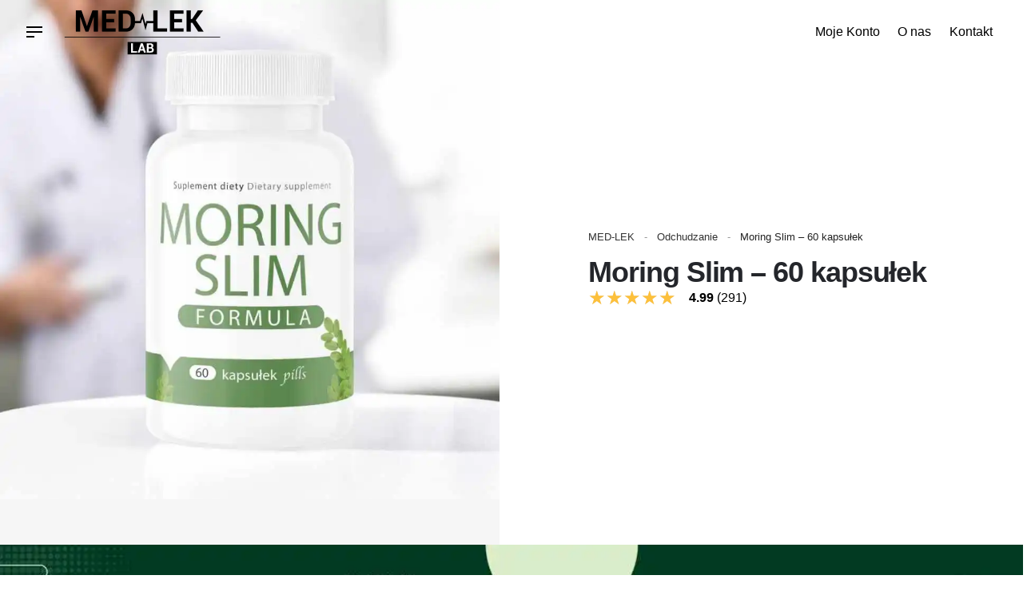

--- FILE ---
content_type: text/html; charset=UTF-8
request_url: https://med-lek.pl/moring-slim/
body_size: 167529
content:
<!DOCTYPE html>
<html lang="pl-PL" prefix="og: https://ogp.me/ns#">
<head><script>(function(w,i,g){w[g]=w[g]||[];if(typeof w[g].push=='function')w[g].push(i)})
(window,'AW-11080490044','google_tags_first_party');</script><script async src="/metrics/"></script>
			<script>
				window.dataLayer = window.dataLayer || [];
				function gtag(){dataLayer.push(arguments);}
				gtag('js', new Date());
				gtag('set', 'developer_id.dY2E1Nz', true);
				
			</script>
			<script>if(navigator.userAgent.match(/MSIE|Internet Explorer/i)||navigator.userAgent.match(/Trident\/7\..*?rv:11/i)){let e=document.location.href;if(!e.match(/[?&]nonitro/)){if(e.indexOf("?")==-1){if(e.indexOf("#")==-1){document.location.href=e+"?nonitro=1"}else{document.location.href=e.replace("#","?nonitro=1#")}}else{if(e.indexOf("#")==-1){document.location.href=e+"&nonitro=1"}else{document.location.href=e.replace("#","&nonitro=1#")}}}}</script><link rel="preconnect" href="https://cdn-ibdfl.nitrocdn.com" /><meta charset="UTF-8" /><meta name="viewport" content="width=device-width, initial-scale=1" /><link rel="preload" href="https://cdn-ibdfl.nitrocdn.com/CMLCQCEaioGZlqmgzcSeQgQjaitPmAVl/assets/images/optimized/rev-31e7087/med-lek.pl/wp-content/uploads/2023/07/moring-slim-945x.jpeg" imagesrcset="https://cdn-ibdfl.nitrocdn.com/CMLCQCEaioGZlqmgzcSeQgQjaitPmAVl/assets/images/optimized/rev-31e7087/med-lek.pl/wp-content/uploads/2023/07/moring-slim-945x0.jpeg 1x, https://cdn-ibdfl.nitrocdn.com/CMLCQCEaioGZlqmgzcSeQgQjaitPmAVl/assets/images/optimized/rev-31e7087/med-lek.pl/wp-content/uploads/2023/07/moring-slim.jpeg 2x" as="image" fetchpriority="high" /><title>Moring Slim - 60 kapsułek - Cena: 59,00&nbsp;&#122;&#322; - Darmowa Dostawa</title><meta name="description" content="Moring Slim – zaawansowany suplement diety wspierający Twoje dążenie do idealnej sylwetki. Nasza formuła, oparta na starannie wyselekcjonowanych ekstraktach roślinnych, została naukowo opracowana, aby wspomagać metabolizm oraz przyspieszać procesy metaboliczne organizmu. Moring Slim to bezpieczny i skuteczny sposób na wsparcie Twojego zdrowia i samopoczucia." /><meta name="robots" content="follow, index, max-snippet:-1, max-video-preview:-1, max-image-preview:large" /><meta property="og:locale" content="pl_PL" /><meta property="og:type" content="product" /><meta property="og:title" content="Moring Slim - 60 kapsułek - Cena: 59,00&nbsp;&#122;&#322; - Darmowa Dostawa" /><meta property="og:description" content="Moring Slim – zaawansowany suplement diety wspierający Twoje dążenie do idealnej sylwetki. Nasza formuła, oparta na starannie wyselekcjonowanych ekstraktach roślinnych, została naukowo opracowana, aby wspomagać metabolizm oraz przyspieszać procesy metaboliczne organizmu. Moring Slim to bezpieczny i skuteczny sposób na wsparcie Twojego zdrowia i samopoczucia." /><meta property="og:url" content="https://med-lek.pl/moring-slim/" /><meta property="og:site_name" content="MED-LEK" /><meta property="og:updated_time" content="2026-01-31T21:19:44+01:00" /><meta property="og:image" content="https://med-lek.pl/wp-content/uploads/2023/07/moring-slim.jpeg" /><meta property="og:image:secure_url" content="https://med-lek.pl/wp-content/uploads/2023/07/moring-slim.jpeg" /><meta property="og:image:width" content="1046" /><meta property="og:image:height" content="1046" /><meta property="og:image:alt" content="Moring Slim" /><meta property="og:image:type" content="image/jpeg" /><meta property="product:brand" content="Moring Slim" /><meta property="product:price:amount" content="59" /><meta property="product:price:currency" content="PLN" /><meta property="product:availability" content="instock" /><meta name="twitter:card" content="summary_large_image" /><meta name="twitter:title" content="Moring Slim - 60 kapsułek - Cena: 59,00&nbsp;&#122;&#322; - Darmowa Dostawa" /><meta name="twitter:description" content="Moring Slim – zaawansowany suplement diety wspierający Twoje dążenie do idealnej sylwetki. Nasza formuła, oparta na starannie wyselekcjonowanych ekstraktach roślinnych, została naukowo opracowana, aby wspomagać metabolizm oraz przyspieszać procesy metaboliczne organizmu. Moring Slim to bezpieczny i skuteczny sposób na wsparcie Twojego zdrowia i samopoczucia." /><meta name="twitter:image" content="https://med-lek.pl/wp-content/uploads/2023/07/moring-slim.jpeg" /><meta name="twitter:label1" content="Cena" /><meta name="twitter:data1" content="59,00&nbsp;&#122;&#322;" /><meta name="twitter:label2" content="Dostępność" /><meta name="twitter:data2" content="1367 w magazynie" /><meta name="generator" content="WordPress 6.9" /><meta name="pm-dataLayer-meta" content="9019903" class="wpmProductId" data-id="9019903" /><meta name="generator" content="Powered by WPBakery Page Builder - drag and drop page builder for WordPress." /><meta name="generator" content="NitroPack" /><script>var NPSH,NitroScrollHelper;NPSH=NitroScrollHelper=function(){let e=null;const o=window.sessionStorage.getItem("nitroScrollPos");function t(){let e=JSON.parse(window.sessionStorage.getItem("nitroScrollPos"))||{};if(typeof e!=="object"){e={}}e[document.URL]=window.scrollY;window.sessionStorage.setItem("nitroScrollPos",JSON.stringify(e))}window.addEventListener("scroll",function(){if(e!==null){clearTimeout(e)}e=setTimeout(t,200)},{passive:true});let r={};r.getScrollPos=()=>{if(!o){return 0}const e=JSON.parse(o);return e[document.URL]||0};r.isScrolled=()=>{return r.getScrollPos()>document.documentElement.clientHeight*.5};return r}();</script><script>(function(){var a=false;var e=document.documentElement.classList;var i=navigator.userAgent.toLowerCase();var n=["android","iphone","ipad"];var r=n.length;var o;var d=null;for(var t=0;t<r;t++){o=n[t];if(i.indexOf(o)>-1)d=o;if(e.contains(o)){a=true;e.remove(o)}}if(a&&d){e.add(d);if(d=="iphone"||d=="ipad"){e.add("ios")}}})();</script><script type="text/worker" id="nitro-web-worker">var preloadRequests=0;var remainingCount={};var baseURI="";self.onmessage=function(e){switch(e.data.cmd){case"RESOURCE_PRELOAD":var o=e.data.requestId;remainingCount[o]=0;e.data.resources.forEach(function(e){preload(e,function(o){return function(){console.log(o+" DONE: "+e);if(--remainingCount[o]==0){self.postMessage({cmd:"RESOURCE_PRELOAD",requestId:o})}}}(o));remainingCount[o]++});break;case"SET_BASEURI":baseURI=e.data.uri;break}};async function preload(e,o){if(typeof URL!=="undefined"&&baseURI){try{var a=new URL(e,baseURI);e=a.href}catch(e){console.log("Worker error: "+e.message)}}console.log("Preloading "+e);try{var n=new Request(e,{mode:"no-cors",redirect:"follow"});await fetch(n);o()}catch(a){console.log(a);var r=new XMLHttpRequest;r.responseType="blob";r.onload=o;r.onerror=o;r.open("GET",e,true);r.send()}}</script><script nitro-exclude>window.nitroGtmExcludes = 'WyJhLHMseSxuLGMsaCxpLGQsZSIsImEsIHMsIHksIG4sIGMsIGgsIGksIGQsIGUiLCJhc3luY1xcLWhpZGUiLCJ2YXIgX3Z3b19jb2RlIiwidHJ1c3Rsb2dvXFwuanMiLCJUcnVzdExvZ28iLCIuKj91c2VcXC50eXBla2l0XFwubmV0Lio/IiwiLio/[base64]/[base64]/YXBwXFwuZWN3aWRcXC5jb20uKj8iLCJwYXlwYWxcXC5jb21cXFwvc2RrXFxcL2pzIiwidmFyIGFuZ2VsbGV5ZV9pbl9jb250ZW50X3BhcmFtIiwiYXBwXFwub250cmFwb3J0XFwuY29tIiwiLio/bXNnc25kclxcLmNvbS4qPyIsIi4qP3NlYXJjaGxpZ2h0XFwucGFydG5lcnNcXFwvcGhvdG9uXFxcL3Bob3Rvbi4qP2pzIiwiLio/cm9vZlxcLXF1b3RlXFwtcHJvXFwtd2lkZ2V0XFwuanMuKj8iLCIuKj9jYWxsdHJrLio/IiwiLio/Y2FsbHJhaWwuKj8iLCIuKj9ibG9naGVyYWRzLio/IiwiLio/[base64]/IiwiaHR0cHNcXDpcXFwvXFxcL2N3dlxcLmlvXFxcLy4qPyIsIi4qP3dlYlxcLmNtcFxcLnVzZXJjZW50cmljc1xcLmV1XFxcL3VpXFxcL2xvYWRlclxcLmpzLio/IiwiLio/b3Nhbm9cXC5jb21cXFwvLio/IiwiaHR0cHNcXDpcXFwvXFxcL2NkblxcLnJ5bm9wb3dlcmVkXFwuY29tXFxcL2pzXFxcL2hvcm5cXFwvLio/IiwiaHR0cHNcXDpcXFwvXFxcL2FwaVxcLnNjaGVkdWxlZW5naW5lXFwubmV0XFxcL3NlXFwtd2ViXFwtYXBpLio/[base64]/IiwiLio/[base64]/[base64]';</script><script>window.addEventListener('load', function() {
                let div = document.createElement('div');
                div.innerHTML = document.querySelector('#nitro-fonts-wrapper').textContent;
                document.body.appendChild(div);
            })</script><script id="nprl">(()=>{if(window.NPRL!=undefined)return;(function(e){var t=e.prototype;t.after||(t.after=function(){var e,t=arguments,n=t.length,r=0,i=this,o=i.parentNode,a=Node,c=String,u=document;if(o!==null){while(r<n){(e=t[r])instanceof a?(i=i.nextSibling)!==null?o.insertBefore(e,i):o.appendChild(e):o.appendChild(u.createTextNode(c(e)));++r}}})})(Element);var e,t;e=t=function(){var t=false;var r=window.URL||window.webkitURL;var i=false;var o=true;var a=2;var c=null;var u=null;var d=true;var s=window.nitroGtmExcludes!=undefined;var l=s?JSON.parse(atob(window.nitroGtmExcludes)).map(e=>new RegExp(e)):[];var f;var m;var v=null;var p=null;var g=null;var h={touch:["touchmove","touchend"],default:["mousemove","click","keydown","wheel"]};var E=true;var y=[];var w=false;var b=[];var S=0;var N=0;var L=false;var T=0;var R=null;var O=false;var A=false;var C=false;var P=[];var I=[];var M=[];var k=[];var x=false;var _={};var j=new Map;var B="noModule"in HTMLScriptElement.prototype;var q=requestAnimationFrame||mozRequestAnimationFrame||webkitRequestAnimationFrame||msRequestAnimationFrame;const D="gtm.js?id=";function H(e,t){if(!_[e]){_[e]=[]}_[e].push(t)}function U(e,t){if(_[e]){var n=0,r=_[e];for(var n=0;n<r.length;n++){r[n].call(this,t)}}}function Y(){(function(e,t){var r=null;var i=function(e){r(e)};var o=null;var a={};var c=null;var u=null;var d=0;e.addEventListener(t,function(r){if(["load","DOMContentLoaded"].indexOf(t)!=-1){if(u){Q(function(){e.triggerNitroEvent(t)})}c=true}else if(t=="readystatechange"){d++;n.ogReadyState=d==1?"interactive":"complete";if(u&&u>=d){n.documentReadyState=n.ogReadyState;Q(function(){e.triggerNitroEvent(t)})}}});e.addEventListener(t+"Nitro",function(e){if(["load","DOMContentLoaded"].indexOf(t)!=-1){if(!c){e.preventDefault();e.stopImmediatePropagation()}else{}u=true}else if(t=="readystatechange"){u=n.documentReadyState=="interactive"?1:2;if(d<u){e.preventDefault();e.stopImmediatePropagation()}}});switch(t){case"load":o="onload";break;case"readystatechange":o="onreadystatechange";break;case"pageshow":o="onpageshow";break;default:o=null;break}if(o){Object.defineProperty(e,o,{get:function(){return r},set:function(n){if(typeof n!=="function"){r=null;e.removeEventListener(t+"Nitro",i)}else{if(!r){e.addEventListener(t+"Nitro",i)}r=n}}})}Object.defineProperty(e,"addEventListener"+t,{value:function(r){if(r!=t||!n.startedScriptLoading||document.currentScript&&document.currentScript.hasAttribute("nitro-exclude")){}else{arguments[0]+="Nitro"}e.ogAddEventListener.apply(e,arguments);a[arguments[1]]=arguments[0]}});Object.defineProperty(e,"removeEventListener"+t,{value:function(t){var n=a[arguments[1]];arguments[0]=n;e.ogRemoveEventListener.apply(e,arguments)}});Object.defineProperty(e,"triggerNitroEvent"+t,{value:function(t,n){n=n||e;var r=new Event(t+"Nitro",{bubbles:true});r.isNitroPack=true;Object.defineProperty(r,"type",{get:function(){return t},set:function(){}});Object.defineProperty(r,"target",{get:function(){return n},set:function(){}});e.dispatchEvent(r)}});if(typeof e.triggerNitroEvent==="undefined"){(function(){var t=e.addEventListener;var n=e.removeEventListener;Object.defineProperty(e,"ogAddEventListener",{value:t});Object.defineProperty(e,"ogRemoveEventListener",{value:n});Object.defineProperty(e,"addEventListener",{value:function(n){var r="addEventListener"+n;if(typeof e[r]!=="undefined"){e[r].apply(e,arguments)}else{t.apply(e,arguments)}},writable:true});Object.defineProperty(e,"removeEventListener",{value:function(t){var r="removeEventListener"+t;if(typeof e[r]!=="undefined"){e[r].apply(e,arguments)}else{n.apply(e,arguments)}}});Object.defineProperty(e,"triggerNitroEvent",{value:function(t,n){var r="triggerNitroEvent"+t;if(typeof e[r]!=="undefined"){e[r].apply(e,arguments)}}})})()}}).apply(null,arguments)}Y(window,"load");Y(window,"pageshow");Y(window,"DOMContentLoaded");Y(document,"DOMContentLoaded");Y(document,"readystatechange");try{var F=new Worker(r.createObjectURL(new Blob([document.getElementById("nitro-web-worker").textContent],{type:"text/javascript"})))}catch(e){var F=new Worker("data:text/javascript;base64,"+btoa(document.getElementById("nitro-web-worker").textContent))}F.onmessage=function(e){if(e.data.cmd=="RESOURCE_PRELOAD"){U(e.data.requestId,e)}};if(typeof document.baseURI!=="undefined"){F.postMessage({cmd:"SET_BASEURI",uri:document.baseURI})}var G=function(e){if(--S==0){Q(K)}};var W=function(e){e.target.removeEventListener("load",W);e.target.removeEventListener("error",W);e.target.removeEventListener("nitroTimeout",W);if(e.type!="nitroTimeout"){clearTimeout(e.target.nitroTimeout)}if(--N==0&&S==0){Q(J)}};var X=function(e){var t=e.textContent;try{var n=r.createObjectURL(new Blob([t.replace(/^(?:<!--)?(.*?)(?:-->)?$/gm,"$1")],{type:"text/javascript"}))}catch(e){var n="data:text/javascript;base64,"+btoa(t.replace(/^(?:<!--)?(.*?)(?:-->)?$/gm,"$1"))}return n};var K=function(){n.documentReadyState="interactive";document.triggerNitroEvent("readystatechange");document.triggerNitroEvent("DOMContentLoaded");if(window.pageYOffset||window.pageXOffset){window.dispatchEvent(new Event("scroll"))}A=true;Q(function(){if(N==0){Q(J)}Q($)})};var J=function(){if(!A||O)return;O=true;R.disconnect();en();n.documentReadyState="complete";document.triggerNitroEvent("readystatechange");window.triggerNitroEvent("load",document);window.triggerNitroEvent("pageshow",document);if(window.pageYOffset||window.pageXOffset||location.hash){let e=typeof history.scrollRestoration!=="undefined"&&history.scrollRestoration=="auto";if(e&&typeof NPSH!=="undefined"&&NPSH.getScrollPos()>0&&window.pageYOffset>document.documentElement.clientHeight*.5){window.scrollTo(0,NPSH.getScrollPos())}else if(location.hash){try{let e=document.querySelector(location.hash);if(e){e.scrollIntoView()}}catch(e){}}}var e=null;if(a==1){e=eo}else{e=eu}Q(e)};var Q=function(e){setTimeout(e,0)};var V=function(e){if(e.type=="touchend"||e.type=="click"){g=e}};var $=function(){if(d&&g){setTimeout(function(e){return function(){var t=function(e,t,n){var r=new Event(e,{bubbles:true,cancelable:true});if(e=="click"){r.clientX=t;r.clientY=n}else{r.touches=[{clientX:t,clientY:n}]}return r};var n;if(e.type=="touchend"){var r=e.changedTouches[0];n=document.elementFromPoint(r.clientX,r.clientY);n.dispatchEvent(t("touchstart"),r.clientX,r.clientY);n.dispatchEvent(t("touchend"),r.clientX,r.clientY);n.dispatchEvent(t("click"),r.clientX,r.clientY)}else if(e.type=="click"){n=document.elementFromPoint(e.clientX,e.clientY);n.dispatchEvent(t("click"),e.clientX,e.clientY)}}}(g),150);g=null}};var z=function(e){if(e.tagName=="SCRIPT"&&!e.hasAttribute("data-nitro-for-id")&&!e.hasAttribute("nitro-document-write")||e.tagName=="IMG"&&(e.hasAttribute("src")||e.hasAttribute("srcset"))||e.tagName=="IFRAME"&&e.hasAttribute("src")||e.tagName=="LINK"&&e.hasAttribute("href")&&e.hasAttribute("rel")&&e.getAttribute("rel")=="stylesheet"){if(e.tagName==="IFRAME"&&e.src.indexOf("about:blank")>-1){return}var t="";switch(e.tagName){case"LINK":t=e.href;break;case"IMG":if(k.indexOf(e)>-1)return;t=e.srcset||e.src;break;default:t=e.src;break}var n=e.getAttribute("type");if(!t&&e.tagName!=="SCRIPT")return;if((e.tagName=="IMG"||e.tagName=="LINK")&&(t.indexOf("data:")===0||t.indexOf("blob:")===0))return;if(e.tagName=="SCRIPT"&&n&&n!=="text/javascript"&&n!=="application/javascript"){if(n!=="module"||!B)return}if(e.tagName==="SCRIPT"){if(k.indexOf(e)>-1)return;if(e.noModule&&B){return}let t=null;if(document.currentScript){if(document.currentScript.src&&document.currentScript.src.indexOf(D)>-1){t=document.currentScript}if(document.currentScript.hasAttribute("data-nitro-gtm-id")){e.setAttribute("data-nitro-gtm-id",document.currentScript.getAttribute("data-nitro-gtm-id"))}}else if(window.nitroCurrentScript){if(window.nitroCurrentScript.src&&window.nitroCurrentScript.src.indexOf(D)>-1){t=window.nitroCurrentScript}}if(t&&s){let n=false;for(const t of l){n=e.src?t.test(e.src):t.test(e.textContent);if(n){break}}if(!n){e.type="text/googletagmanagerscript";let n=t.hasAttribute("data-nitro-gtm-id")?t.getAttribute("data-nitro-gtm-id"):t.id;if(!j.has(n)){j.set(n,[])}let r=j.get(n);r.push(e);return}}if(!e.src){if(e.textContent.length>0){e.textContent+="\n;if(document.currentScript.nitroTimeout) {clearTimeout(document.currentScript.nitroTimeout);}; setTimeout(function() { this.dispatchEvent(new Event('load')); }.bind(document.currentScript), 0);"}else{return}}else{}k.push(e)}if(!e.hasOwnProperty("nitroTimeout")){N++;e.addEventListener("load",W,true);e.addEventListener("error",W,true);e.addEventListener("nitroTimeout",W,true);e.nitroTimeout=setTimeout(function(){console.log("Resource timed out",e);e.dispatchEvent(new Event("nitroTimeout"))},5e3)}}};var Z=function(e){if(e.hasOwnProperty("nitroTimeout")&&e.nitroTimeout){clearTimeout(e.nitroTimeout);e.nitroTimeout=null;e.dispatchEvent(new Event("nitroTimeout"))}};document.documentElement.addEventListener("load",function(e){if(e.target.tagName=="SCRIPT"||e.target.tagName=="IMG"){k.push(e.target)}},true);document.documentElement.addEventListener("error",function(e){if(e.target.tagName=="SCRIPT"||e.target.tagName=="IMG"){k.push(e.target)}},true);var ee=["appendChild","replaceChild","insertBefore","prepend","append","before","after","replaceWith","insertAdjacentElement"];var et=function(){if(s){window._nitro_setTimeout=window.setTimeout;window.setTimeout=function(e,t,...n){let r=document.currentScript||window.nitroCurrentScript;if(!r||r.src&&r.src.indexOf(D)==-1){return window._nitro_setTimeout.call(window,e,t,...n)}return window._nitro_setTimeout.call(window,function(e,t){return function(...n){window.nitroCurrentScript=e;t(...n)}}(r,e),t,...n)}}ee.forEach(function(e){HTMLElement.prototype["og"+e]=HTMLElement.prototype[e];HTMLElement.prototype[e]=function(...t){if(this.parentNode||this===document.documentElement){switch(e){case"replaceChild":case"insertBefore":t.pop();break;case"insertAdjacentElement":t.shift();break}t.forEach(function(e){if(!e)return;if(e.tagName=="SCRIPT"){z(e)}else{if(e.children&&e.children.length>0){e.querySelectorAll("script").forEach(z)}}})}return this["og"+e].apply(this,arguments)}})};var en=function(){if(s&&typeof window._nitro_setTimeout==="function"){window.setTimeout=window._nitro_setTimeout}ee.forEach(function(e){HTMLElement.prototype[e]=HTMLElement.prototype["og"+e]})};var er=async function(){if(o){ef(f);ef(V);if(v){clearTimeout(v);v=null}}if(T===1){L=true;return}else if(T===0){T=-1}n.startedScriptLoading=true;Object.defineProperty(document,"readyState",{get:function(){return n.documentReadyState},set:function(){}});var e=document.documentElement;var t={attributes:true,attributeFilter:["src"],childList:true,subtree:true};R=new MutationObserver(function(e,t){e.forEach(function(e){if(e.type=="childList"&&e.addedNodes.length>0){e.addedNodes.forEach(function(e){if(!document.documentElement.contains(e)){return}if(e.tagName=="IMG"||e.tagName=="IFRAME"||e.tagName=="LINK"){z(e)}})}if(e.type=="childList"&&e.removedNodes.length>0){e.removedNodes.forEach(function(e){if(e.tagName=="IFRAME"||e.tagName=="LINK"){Z(e)}})}if(e.type=="attributes"){var t=e.target;if(!document.documentElement.contains(t)){return}if(t.tagName=="IFRAME"||t.tagName=="LINK"||t.tagName=="IMG"||t.tagName=="SCRIPT"){z(t)}}})});R.observe(e,t);if(!s){et()}await Promise.all(P);var r=b.shift();var i=null;var a=false;while(r){var c;var u=JSON.parse(atob(r.meta));var d=u.delay;if(r.type=="inline"){var l=document.getElementById(r.id);if(l){l.remove()}else{r=b.shift();continue}c=X(l);if(c===false){r=b.shift();continue}}else{c=r.src}if(!a&&r.type!="inline"&&(typeof u.attributes.async!="undefined"||typeof u.attributes.defer!="undefined")){if(i===null){i=r}else if(i===r){a=true}if(!a){b.push(r);r=b.shift();continue}}var m=document.createElement("script");m.src=c;m.setAttribute("data-nitro-for-id",r.id);for(var p in u.attributes){try{if(u.attributes[p]===false){m.setAttribute(p,"")}else{m.setAttribute(p,u.attributes[p])}}catch(e){console.log("Error while setting script attribute",m,e)}}m.async=false;if(u.canonicalLink!=""&&Object.getOwnPropertyDescriptor(m,"src")?.configurable!==false){(e=>{Object.defineProperty(m,"src",{get:function(){return e.canonicalLink},set:function(){}})})(u)}if(d){setTimeout((function(e,t){var n=document.querySelector("[data-nitro-marker-id='"+t+"']");if(n){n.after(e)}else{document.head.appendChild(e)}}).bind(null,m,r.id),d)}else{m.addEventListener("load",G);m.addEventListener("error",G);if(!m.noModule||!B){S++}var g=document.querySelector("[data-nitro-marker-id='"+r.id+"']");if(g){Q(function(e,t){return function(){e.after(t)}}(g,m))}else{Q(function(e){return function(){document.head.appendChild(e)}}(m))}}r=b.shift()}};var ei=function(){var e=document.getElementById("nitro-deferred-styles");var t=document.createElement("div");t.innerHTML=e.textContent;return t};var eo=async function(e){isPreload=e&&e.type=="NitroPreload";if(!isPreload){T=-1;E=false;if(o){ef(f);ef(V);if(v){clearTimeout(v);v=null}}}if(w===false){var t=ei();let e=t.querySelectorAll('style,link[rel="stylesheet"]');w=e.length;if(w){let e=document.getElementById("nitro-deferred-styles-marker");e.replaceWith.apply(e,t.childNodes)}else if(isPreload){Q(ed)}else{es()}}else if(w===0&&!isPreload){es()}};var ea=function(){var e=ei();var t=e.childNodes;var n;var r=[];for(var i=0;i<t.length;i++){n=t[i];if(n.href){r.push(n.href)}}var o="css-preload";H(o,function(e){eo(new Event("NitroPreload"))});if(r.length){F.postMessage({cmd:"RESOURCE_PRELOAD",resources:r,requestId:o})}else{Q(function(){U(o)})}};var ec=function(){if(T===-1)return;T=1;var e=[];var t,n;for(var r=0;r<b.length;r++){t=b[r];if(t.type!="inline"){if(t.src){n=JSON.parse(atob(t.meta));if(n.delay)continue;if(n.attributes.type&&n.attributes.type=="module"&&!B)continue;e.push(t.src)}}}if(e.length){var i="js-preload";H(i,function(e){T=2;if(L){Q(er)}});F.postMessage({cmd:"RESOURCE_PRELOAD",resources:e,requestId:i})}};var eu=function(){while(I.length){style=I.shift();if(style.hasAttribute("nitropack-onload")){style.setAttribute("onload",style.getAttribute("nitropack-onload"));Q(function(e){return function(){e.dispatchEvent(new Event("load"))}}(style))}}while(M.length){style=M.shift();if(style.hasAttribute("nitropack-onerror")){style.setAttribute("onerror",style.getAttribute("nitropack-onerror"));Q(function(e){return function(){e.dispatchEvent(new Event("error"))}}(style))}}};var ed=function(){if(!x){if(i){Q(function(){var e=document.getElementById("nitro-critical-css");if(e){e.remove()}})}x=true;onStylesLoadEvent=new Event("NitroStylesLoaded");onStylesLoadEvent.isNitroPack=true;window.dispatchEvent(onStylesLoadEvent)}};var es=function(){if(a==2){Q(er)}else{eu()}};var el=function(e){m.forEach(function(t){document.addEventListener(t,e,true)})};var ef=function(e){m.forEach(function(t){document.removeEventListener(t,e,true)})};if(s){et()}return{setAutoRemoveCriticalCss:function(e){i=e},registerScript:function(e,t,n){b.push({type:"remote",src:e,id:t,meta:n})},registerInlineScript:function(e,t){b.push({type:"inline",id:e,meta:t})},registerStyle:function(e,t,n){y.push({href:e,rel:t,media:n})},onLoadStyle:function(e){I.push(e);if(w!==false&&--w==0){Q(ed);if(E){E=false}else{es()}}},onErrorStyle:function(e){M.push(e);if(w!==false&&--w==0){Q(ed);if(E){E=false}else{es()}}},loadJs:function(e,t){if(!e.src){var n=X(e);if(n!==false){e.src=n;e.textContent=""}}if(t){Q(function(e,t){return function(){e.after(t)}}(t,e))}else{Q(function(e){return function(){document.head.appendChild(e)}}(e))}},loadQueuedResources:async function(){window.dispatchEvent(new Event("NitroBootStart"));if(p){clearTimeout(p);p=null}window.removeEventListener("load",e.loadQueuedResources);f=a==1?er:eo;if(!o||g){Q(f)}else{if(navigator.userAgent.indexOf(" Edge/")==-1){ea();H("css-preload",ec)}el(f);if(u){if(c){v=setTimeout(f,c)}}else{}}},fontPreload:function(e){var t="critical-fonts";H(t,function(e){document.getElementById("nitro-critical-fonts").type="text/css"});F.postMessage({cmd:"RESOURCE_PRELOAD",resources:e,requestId:t})},boot:function(){if(t)return;t=true;C=typeof NPSH!=="undefined"&&NPSH.isScrolled();let n=document.prerendering;if(location.hash||C||n){o=false}m=h.default.concat(h.touch);p=setTimeout(e.loadQueuedResources,1500);el(V);if(C){e.loadQueuedResources()}else{window.addEventListener("load",e.loadQueuedResources)}},addPrerequisite:function(e){P.push(e)},getTagManagerNodes:function(e){if(!e)return j;return j.get(e)??[]}}}();var n,r;n=r=function(){var t=document.write;return{documentWrite:function(n,r){if(n&&n.hasAttribute("nitro-exclude")){return t.call(document,r)}var i=null;if(n.documentWriteContainer){i=n.documentWriteContainer}else{i=document.createElement("span");n.documentWriteContainer=i}var o=null;if(n){if(n.hasAttribute("data-nitro-for-id")){o=document.querySelector('template[data-nitro-marker-id="'+n.getAttribute("data-nitro-for-id")+'"]')}else{o=n}}i.innerHTML+=r;i.querySelectorAll("script").forEach(function(e){e.setAttribute("nitro-document-write","")});if(!i.parentNode){if(o){o.parentNode.insertBefore(i,o)}else{document.body.appendChild(i)}}var a=document.createElement("span");a.innerHTML=r;var c=a.querySelectorAll("script");if(c.length){c.forEach(function(t){var n=t.getAttributeNames();var r=document.createElement("script");n.forEach(function(e){r.setAttribute(e,t.getAttribute(e))});r.async=false;if(!t.src&&t.textContent){r.textContent=t.textContent}e.loadJs(r,o)})}},TrustLogo:function(e,t){var n=document.getElementById(e);var r=document.createElement("img");r.src=t;n.parentNode.insertBefore(r,n)},documentReadyState:"loading",ogReadyState:document.readyState,startedScriptLoading:false,loadScriptDelayed:function(e,t){setTimeout(function(){var t=document.createElement("script");t.src=e;document.head.appendChild(t)},t)}}}();document.write=function(e){n.documentWrite(document.currentScript,e)};document.writeln=function(e){n.documentWrite(document.currentScript,e+"\n")};window.NPRL=e;window.NitroResourceLoader=t;window.NPh=n;window.NitroPackHelper=r})();</script><style type="text/css" id="nitro-critical-css">:root{--wp-block-synced-color:#7a00df;--wp-block-synced-color--rgb:122,0,223;--wp-bound-block-color:var(--wp-block-synced-color);--wp-editor-canvas-background:#ddd;--wp-admin-theme-color:#007cba;--wp-admin-theme-color--rgb:0,124,186;--wp-admin-theme-color-darker-10:#006ba1;--wp-admin-theme-color-darker-10--rgb:0,107,160.5;--wp-admin-theme-color-darker-20:#005a87;--wp-admin-theme-color-darker-20--rgb:0,90,135;--wp-admin-border-width-focus:2px}:root{--wp--preset--font-size--normal:16px;--wp--preset--font-size--huge:42px}.screen-reader-text{border:0;clip-path:inset(50%);height:1px;margin:-1px;overflow:hidden;padding:0;position:absolute;width:1px;word-wrap:normal !important}.screen-reader-text{clip:rect(1px,1px,1px,1px);word-wrap:normal !important;border:0;clip-path:inset(50%);height:1px;margin:-1px;overflow:hidden;overflow-wrap:normal !important;padding:0;position:absolute !important;width:1px}:root{--wp--preset--aspect-ratio--square:1;--wp--preset--aspect-ratio--4-3:4/3;--wp--preset--aspect-ratio--3-4:3/4;--wp--preset--aspect-ratio--3-2:3/2;--wp--preset--aspect-ratio--2-3:2/3;--wp--preset--aspect-ratio--16-9:16/9;--wp--preset--aspect-ratio--9-16:9/16;--wp--preset--color--black:#000;--wp--preset--color--cyan-bluish-gray:#abb8c3;--wp--preset--color--white:#fff;--wp--preset--color--pale-pink:#f78da7;--wp--preset--color--vivid-red:#cf2e2e;--wp--preset--color--luminous-vivid-orange:#ff6900;--wp--preset--color--luminous-vivid-amber:#fcb900;--wp--preset--color--light-green-cyan:#7bdcb5;--wp--preset--color--vivid-green-cyan:#00d084;--wp--preset--color--pale-cyan-blue:#8ed1fc;--wp--preset--color--vivid-cyan-blue:#0693e3;--wp--preset--color--vivid-purple:#9b51e0;--wp--preset--color--brand-color:#9d8a7c;--wp--preset--color--beige-dark:#a1824f;--wp--preset--color--dark-strong:#24262b;--wp--preset--color--dark-light:#32353c;--wp--preset--color--grey-strong:#838998;--wp--preset--gradient--vivid-cyan-blue-to-vivid-purple:linear-gradient(135deg,#0693e3 0%,#9b51e0 100%);--wp--preset--gradient--light-green-cyan-to-vivid-green-cyan:linear-gradient(135deg,#7adcb4 0%,#00d082 100%);--wp--preset--gradient--luminous-vivid-amber-to-luminous-vivid-orange:linear-gradient(135deg,#fcb900 0%,#ff6900 100%);--wp--preset--gradient--luminous-vivid-orange-to-vivid-red:linear-gradient(135deg,#ff6900 0%,#cf2e2e 100%);--wp--preset--gradient--very-light-gray-to-cyan-bluish-gray:linear-gradient(135deg,#eee 0%,#a9b8c3 100%);--wp--preset--gradient--cool-to-warm-spectrum:linear-gradient(135deg,#4aeadc 0%,#9778d1 20%,#cf2aba 40%,#ee2c82 60%,#fb6962 80%,#fef84c 100%);--wp--preset--gradient--blush-light-purple:linear-gradient(135deg,#ffceec 0%,#9896f0 100%);--wp--preset--gradient--blush-bordeaux:linear-gradient(135deg,#fecda5 0%,#fe2d2d 50%,#6b003e 100%);--wp--preset--gradient--luminous-dusk:linear-gradient(135deg,#ffcb70 0%,#c751c0 50%,#4158d0 100%);--wp--preset--gradient--pale-ocean:linear-gradient(135deg,#fff5cb 0%,#b6e3d4 50%,#33a7b5 100%);--wp--preset--gradient--electric-grass:linear-gradient(135deg,#caf880 0%,#71ce7e 100%);--wp--preset--gradient--midnight:linear-gradient(135deg,#020381 0%,#2874fc 100%);--wp--preset--font-size--small:14px;--wp--preset--font-size--medium:20px;--wp--preset--font-size--large:17px;--wp--preset--font-size--x-large:42px;--wp--preset--font-size--extra-small:13px;--wp--preset--font-size--normal:15px;--wp--preset--font-size--larger:20px;--wp--preset--spacing--20:.44rem;--wp--preset--spacing--30:.67rem;--wp--preset--spacing--40:1rem;--wp--preset--spacing--50:1.5rem;--wp--preset--spacing--60:2.25rem;--wp--preset--spacing--70:3.38rem;--wp--preset--spacing--80:5.06rem;--wp--preset--shadow--natural:6px 6px 9px rgba(0,0,0,.2);--wp--preset--shadow--deep:12px 12px 50px rgba(0,0,0,.4);--wp--preset--shadow--sharp:6px 6px 0px rgba(0,0,0,.2);--wp--preset--shadow--outlined:6px 6px 0px -3px #fff,6px 6px #000;--wp--preset--shadow--crisp:6px 6px 0px #000}:root{--primary-color:#007af3}body{background:#f2f2f2;margin:0;font-family:"Poppins"}a{color:#444}ul{list-style-type:none;margin:0;padding:0}section{padding:1em 1em}.hero{text-align:center}.left-col .subhead{text-transform:uppercase;font-weight:bold;color:#555;letter-spacing:.3em}.left-col h1{font-size:2.5em;line-height:1.3em;margin-top:.2em}@media only screen and (min-width:1080px){.container{width:1080px;margin:0 auto;display:flex;justify-content:space-between;text-align:left;gap:2em}.left-col{flex:2;margin:3em 1em 0 1em}.right-col{flex:1}section{padding:2em 4em}}.product-details{font-weight:bold;color:#4a7c43;letter-spacing:.1em;font-size:1.2em;border-top:2px dashed #9aa8b7;border-bottom:2px dashed #7e848a;padding:.5em 0}.right-col{text-align:center;display:flex;flex-direction:column;justify-content:center;align-items:center;padding:1em}.product-thumbnail{width:35%;margin:.5em 0;border-radius:15px;overflow:hidden}.product-pricing{display:flex;justify-content:center;align-items:center;font-size:.9em}.promo-price{color:#4a7c43;font-size:1.3em;margin-right:.5em}.old-price{text-decoration:line-through;color:#888}.shipping-info{margin:.5em 0;color:#444;font-size:.9em}.custom-product-description p{margin-bottom:15px}.custom-product-description a{color:#007aff;text-decoration:none}.sprw-template-one #comments .sprw-list-img-wrap{display:none}.custom-product-description #respond .comment-form-rating label{font-weight:bold}.custom-product-description #respond .stars a{color:#ffd700}.custom-product-description #respond .comment-form-comment label{display:block;margin-bottom:5px}.custom-product-description #respond textarea{width:100%;padding:10px;border:1px solid #ddd;border-radius:4px}.custom-product-description #respond .form-submit input[type="submit"]{background-color:#333;color:white;padding:10px 20px;border:none;border-radius:4px}.custom-product-description .sprw-review-form-wrapper .sprw-forms-content{background-color:white;padding:20px;border-radius:5px;border:1px solid #ddd}.custom-product-description .sprw-review-form-wrapper .sprw-input-wrap{margin-bottom:15px}.custom-product-description .sprw-review-form-wrapper .sprw-input-wrap label{display:block;margin-bottom:5px;font-weight:bold}.custom-product-description .sprw-review-form-wrapper .sprw-input-wrap input[type="text"],.custom-product-description .sprw-review-form-wrapper .sprw-input-wrap textarea{width:100%;padding:8px;border:1px solid #ddd;border-radius:4px}.custom-product-description .sprw-review-form-wrapper .sprw-upload-file{margin-top:15px}.custom-product-description .sprw-review-form-wrapper .sprw-file-uploader{border:2px dashed #ddd;padding:20px;text-align:center}.load-full-version-cta{background-color:#f8f8f8;border:1px solid #e0e0e0;border-radius:5px;padding:20px;margin:20px 0;text-align:center}.load-full-version-cta h2{color:#333;font-size:1.5em;margin-bottom:10px}.load-full-version-cta p{color:#666;margin-bottom:15px}.sprw-uploaded-files,#rating{opacity:0}.sprw-hide,.sprw-forms-content{display:none}.product .sprw-star-wrap{margin-top:5px}.sprw-forms-content{margin-top:30px}.sprw-forms-content .comment-form label{display:inline-block;line-height:1.3}.sprw-input-wrap{margin-bottom:20px}a.sprw-images-lightbox{display:inline-block;margin-top:10px}.sprw-review-meta-container{margin-top:3px;direction:initial}.sprw-average-rating-wrap{display:flex;flex-direction:column;min-width:120px;justify-content:center}#comments .sprw-average-rating-wrap{width:300px;flex-direction:row;flex-wrap:wrap;align-items:center}.sprw-middle-content-wrap{width:100%;text-align:center;margin-top:7px}.sprw-rating-info-wrap{display:flex;justify-content:space-between;flex-wrap:wrap;align-items:center}#comments .sprw-rating-info-wrap{padding-bottom:30px}.woocommerce #comments .sprw-middle-outer-wrap{text-align:center;width:50%}.sprw-rating-bar-wrap{width:calc(100% - 170px)}.sprw-average-rating-wrap .sprw-number-outer-wrap{background-color:#f3f4f7;padding:25px 15px;text-align:center}.sprw-gallery-items-wrap,.sprw-list-img-wrap{display:flex;justify-content:flex-start;flex-wrap:wrap}.sprw-gallery-items-wrap{margin:10px 0}#comments .sprw-list-img-wrap{width:210px;padding-left:20px;position:relative}#comments .sprw-list-img-wrap .sprw-image-link-wrap{position:absolute;left:50%;bottom:-30px;transform:translateX(-50%);width:100%;text-align:right}#comments .sprw-rating-bar-wrap{width:calc(100% - 510px)}.sprw-gallery-items-wrap{width:32%;margin-right:2%;margin-top:0;margin-bottom:2%}.sprw-gallery-items-wrap:nth-child(3n){margin-right:0}.sprw-commentlist li .sprw-gallery-items-wrap{width:100%;margin-right:0;max-width:750px}.sprw-gallery-items-wrap a.sprw-images-lightbox{margin-top:0;display:block;line-height:1}.woocommerce .sprw-gallery-items-wrap a.sprw-images-lightbox img,.woocommerce-page .sprw-gallery-items-wrap a.sprw-images-lightbox img{display:block}.sprw-star-wrap{display:flex;flex-wrap:wrap;justify-content:space-between;align-items:center;margin:7px 0}.sprw-star-wrap span.sprw-rating-count{width:60px}#comments .sprw-rating-bar-wrap .sprw-star-wrap span.sprw-rating-count{width:90px}.sprw-star-wrap span.sprw-rating-number{width:40px;text-align:right}.sprw-star-wrap #sprw-skill-bars,.sprw-star-wrap #sprw-skill-bar{width:calc(100% - 100px) !important;min-width:50px}#comments .sprw-rating-bar-wrap .sprw-star-wrap #sprw-skill-bars,#comments .sprw-rating-bar-wrap .sprw-star-wrap #sprw-skill-bar{width:calc(100% - 130px) !important}.sprw-forms-content .comment-form .sprw-input-wrap>label{margin-bottom:7px}.sprw-forms-content .comment-form label{display:inline-block;vertical-align:middle}.woocommerce #review_form #respond .comment-form-rating .stars{margin-right:0;margin-left:0;line-height:1}.woocommerce #review_form #respond p.form-submit{margin-bottom:0}.woocommerce #review_form #respond p.form-submit{display:inline-block;vertical-align:middle}.sprw-review-loader{display:inline-block;vertical-align:middle;margin-left:10px}.sprw-review-loader.sprw-hide{display:none}.sprw-upload-file{margin-bottom:20px}.sprw-right-star-wrap::after{content:"";clear:both;display:block}.sprw-upload-file .sprw-file-preview{display:flex;flex-wrap:wrap;max-width:750px}.sprw-load-more-block{display:flex;flex-wrap:wrap;align-items:center;justify-content:center}.sprw-load-more-block{margin:20px 0 30px}.sprw-load-more-block img{width:30px;height:30px;margin-left:15px}.woocommerce div.product .woocommerce-product-rating{display:flex;align-items:center}.sprw-author-meta-wrap{display:flex;margin-bottom:20px;color:#202435}.sprw-author-meta-wrap .sprw-meta-wrap{padding-left:20px}.sprw-lightbox-title{font-weight:600;font-size:20px}.sprw-all-images-container .sprw-close-lightbox{position:absolute;right:20px;top:15px;background:#000;color:#fff;height:25px;width:25px;text-align:center;line-height:27px;font-size:18px}.sprw-all-images-container .sprw-close-lightbox span.lnr{line-height:27px}.sprw-all-images-container .sprw-overlay-wrapper{display:flex;flex-wrap:wrap;background:#fff;border:1px solid #e1e1e1;padding:20px;z-index:999;display:none}.sprw-all-images-container .sprw-overlay-wrapper .sprw-images-inner-wrap{overflow:auto;max-height:50vh;padding:0px 10px 15px 0;margin-top:20px}.sprw-images-inner-wrap{display:flex;flex-wrap:wrap;flex-wrap:wrap}span.sprw-star-icon{position:relative;color:#fdc03b;font-family:"Font Awesome 5 Free"}span.sprw-star-icon.empty::before{content:"";font-weight:400;position:absolute;top:50%;transform:translateY(-50%);line-height:1}span.sprw-star-icon.full::before,span.sprw-star-icon.half::before{position:absolute;top:50%;transform:translateY(-50%);line-height:1}span.sprw-star-icon.half::before{content:"";font-family:"Font Awesome 5 Free";font-weight:600;overflow:hidden;position:absolute;top:50%;transform:translateY(-50%)}span.sprw-star-icon.full .fa-star{font-weight:600}span.sprw-star-icon.empty .fa-star{color:transparent}span.sprw-star-icon .fa-star{font-weight:400}.sprw-template-one span.sprw-star-icon{color:#ef004d}.sprw-template-one span.sprw-star-icon.empty{color:#242b44}.sprw-single-image img{width:100%}.sprw-hide{display:none}.sprw-template-one button,.sprw-template-one input,.sprw-template-one select,.sprw-template-one textarea,.sprw-template-one{font-family:"Inter",sans-serif;color:#202435;font-size:13px}.sprw-template-one .sprw-forms-content .comment-form{font-family:"Inter",sans-serif}.woocommerce .sprw-template-one p.stars a{font-size:18px}.sprw-template-one .sprw-forms-content .comment-form label{line-height:1.5}.sprw-template-one .sprw-outer-meta-wrapper{display:flex;position:relative;align-items:center}.sprw-template-one .sprw-outer-meta-wrapper .sprw-right-star-wrap{position:absolute;right:0;top:50%;transform:translateY(-50%)}.sprw-template-one .sprw-average-rating-wrap .sprw-number-outer-wrap{background:#f3f4f7;border-radius:5px}.sprw-template-one .sprw-average-rating-wrap .sprw-number-outer-wrap .sprw-rating-number-wrap{font-size:40px;font-weight:700;line-height:1;margin-bottom:10px}.sprw-template-one #comments .sprw-average-rating-wrap .sprw-number-outer-wrap .sprw-rating-number-wrap{margin-bottom:0}.sprw-template-one.sprw-grid .sprw-review-listing-wrap .sprw-commentlist{display:flex;flex-wrap:wrap;justify-content:space-between;justify-content:flex-start}#reviews.sprw-template-one.sprw-grid.sprw-column-three .sprw-review-listing-wrap .sprw-commentlist li{width:31.33%;margin-right:3%;margin-bottom:3%}#reviews.sprw-template-one.sprw-grid.sprw-column-three .sprw-review-listing-wrap .sprw-commentlist li:nth-child(3n){margin-right:0}.sprw-template-one.sprw-grid .sprw-review-listing-wrap .sprw-commentlist li{padding:25px}.sprw-template-one.sprw-grid .sprw-commentlist .comment_container .comment-text{padding:0;width:100%}.sprw-template-one.sprw-grid .sprw-left-review-wrap{display:flex;flex-wrap:wrap;width:100%;align-items:center}.sprw-template-one.sprw-grid .sprw-left-review-wrap .sprw-outer-meta-wrapper{padding-left:10px;width:calc(100% - 95px)}.sprw-template-one.sprw-grid .sprw-outer-meta-wrapper{flex-wrap:wrap}.sprw-template-one.sprw-grid .sprw-outer-meta-wrapper .sprw-right-star-wrap{position:static;width:100%;margin-top:10px}.sprw-template-one .sprw-forms-content .comment-form label{color:#202435;font-size:14px;font-weight:500;text-transform:capitalize}.sprw-template-one .sprw-forms-content .comment-form input[type="email"],.sprw-template-one .sprw-forms-content .comment-form input[type="text"]{height:45px;line-height:45px;background-color:#f3f4f7;padding:0 14px;color:#40445f;border:none;border-radius:5px;width:100%;font-weight:500;font-size:14px}.sprw-template-one select{height:45px;padding:0 36px 0 16px;text-align:left;width:100%;background:#f3f4f7;border:none;border-radius:5px;background-image:url("data:image/svg+xml;utf8,<svg fill=\'grey\' height=\'24\' viewBox=\'0 0 24 24\' width=\'24\' xmlns=\'http://www.w3.org/2000/svg\'><path d=\'M7 10l5 5 5-5z\'/><path d=\'M0 0h24v24H0z\' fill=\'none\'/></svg>");background-repeat:no-repeat;background-position:right 10px center;appearance:none}.woocommerce .sprw-template-one #review_form #respond .form-submit input{padding:18px 55px;background:#ef004d;color:#fff;box-shadow:none;font-size:14px;line-height:1.5;font-weight:500;display:inline-block;border-radius:5px;text-transform:capitalize}.sprw-template-one strong.woocommerce-review__author{font-size:16px;font-weight:600}.sprw-template-one .sprw-review-listing-wrap .sprw-commentlist li{padding:35px 25px;background-color:#f3f4f7;margin-bottom:30px;border-radius:5px}.sprw-template-one .sprw-review-listing-wrap ol{margin:0;padding:0}.sprw-template-one .sprw-commentlist .comment_container{display:flex;flex-wrap:wrap;align-items:flex-start}.sprw-template-one .sprw-commentlist .comment_container img.avatar{border-radius:50%;width:95px;height:95px;object-fit:cover}.sprw-template-one .sprw-commentlist .comment_container .comment-text{width:calc(100% - 95px);padding:0 0 0 10px}.sprw-template-one .sprw-review-listing-wrap .sprw-review-title{margin-top:15px;font-size:15px;font-weight:600;margin-bottom:12px}.sprw-template-one .sprw-content-container{font-size:14px}.sprw-template-one .sprw-content-container{margin-bottom:5px}.sprw-template-one .description .sprw-gallery-items-wrap{margin-bottom:15px}.sprw-template-one #comments .sprw-list-img-wrap{padding-left:30px}.sprw-template-one #comments .sprw-rating-bar-wrap{width:calc(100% - 460px)}.sprw-template-one #comments .sprw-average-rating-wrap{width:250px}.sprw-slider-outer-wrapper .sprw-gallery-slider{display:flex;flex-wrap:wrap;max-width:450px}img.sprw-ajax-loader{margin-bottom:20px}.comment-form input{min-width:20px}.sprw-review-listing-wrap .sprw-commentlist li{list-style:none}#reviews li .comment-text{margin:0 !important;border:none !important}.sprw-template-one .sprw-commentlist .comment_container img.avatar{max-width:95px !important;max-height:95px !important}ol.sprw-commentlist{list-style:none}.sprw-template-one .sprw-review-listing-wrap .sprw-commentlist>li{margin-left:0;margin-right:0}.woocommerce-Reviews #comments{flex:unset}.comment-form{display:block}.woocommerce .sprw-template-one #review_form #respond textarea{line-height:45px;padding:0 14px;color:#40445f;width:100%;font-weight:500;font-size:14px}.woocommerce #reviews #commentform{display:inherit}.sprw-template-one span.sprw-star-icon{color:#b79b6c}.woocommerce .sprw-template-one #review_form #respond .form-submit input{background:#b79b6c}span.sprw-star-icon{color:#b79b6c}.icon_clock_alt{font-family:"ElegantIcons";speak:none;font-style:normal;font-weight:normal;font-variant:normal;text-transform:none;line-height:1;-webkit-font-smoothing:antialiased}.icon_clock_alt:before{content:"}"}.lnr{font-family:"Linearicons-Free";speak:none;font-style:normal;font-weight:normal;font-variant:normal;text-transform:none;line-height:1;-webkit-font-smoothing:antialiased;-moz-osx-font-smoothing:grayscale}.lnr-cross:before{content:""}.far{-moz-osx-font-smoothing:grayscale;-webkit-font-smoothing:antialiased;display:inline-block;font-style:normal;font-variant:normal;text-rendering:auto;line-height:1}.fa-star:before{content:""}.far{font-family:"Font Awesome 5 Free";font-weight:400}.bar-content{display:flex;flex-wrap:wrap;max-width:1200px;margin:0 auto;padding:8px 12px 6px;position:relative}.left-section{display:flex;align-items:center;position:relative;width:100%}.product-thumbnail-container{position:relative;width:50px;height:65px;margin-top:-22px;margin-right:12px;z-index:10}.product-thumbnail{width:100%;height:100%;border-radius:5px;object-fit:cover;border:1px solid #f0f0f0;background-color:#f7f7f7;box-shadow:0 2px 5px rgba(0,0,0,.1)}.product-details{flex:1;min-width:0}.product-name{font-size:14px;font-weight:600;color:#000;white-space:nowrap;overflow:hidden;text-overflow:ellipsis;max-width:calc(100vw - 80px)}.price-and-action{display:flex;align-items:center;justify-content:space-between;width:100%;margin-top:6px}.price-area{display:flex;align-items:center;background-color:#f8f8f8;border-radius:4px;border:1px solid #e9e9e9;padding:5px 8px;flex:1;margin-right:10px}.price-container{display:flex;flex-direction:column;margin-right:10px}.old-price{font-size:12px;color:#777;text-decoration:line-through;line-height:1.2}.current-price{font-size:18px;font-weight:700;color:#000;line-height:1.2}.savings-date{display:flex;flex-direction:column;align-items:flex-start;border-left:1px solid #e0e0e0;padding-left:10px}.savings{font-size:12px;font-weight:700;color:#fa3e3e}.promotion-date{font-size:11px;color:#555}.buy-button{position:relative;background-color:#000;color:white;border:none;border-radius:4px;padding:10px 15px;font-size:14px;font-weight:600;overflow:hidden;z-index:1;white-space:nowrap;min-width:120px}.buy-button::before{content:"";position:absolute;top:-2px;left:-2px;right:-2px;bottom:-2px;background:linear-gradient(45deg,#f00,#ff7300,#fffb00,#48ff00,#00ffd5,#002bff,#7a00ff,#ff00c8,#f00);background-size:400%;border-radius:6px;filter:blur(1px);z-index:-1;animation:glowing 20s linear infinite}.buy-button::after{content:"";position:absolute;top:0;left:0;right:0;bottom:0;background:#000;z-index:-1;border-radius:4px}.button-content{display:flex;align-items:center;justify-content:center;position:relative;z-index:2}.medical-icon{width:15px;height:15px;margin-right:6px}@keyframes glowing{0%{background-position:0 0}50%{background-position:400% 0}100%{background-position:0 0}}.sticky-order-bar{position:fixed;bottom:0;left:0;right:0;background-color:#fff;box-shadow:0 -3px 15px rgba(0,0,0,.08);z-index:999;border-top:1px solid #f0f0f0;transform:translateY(100%)}@media (min-width:769px){.bar-content{flex-wrap:nowrap;align-items:center;padding:14px 16px}.left-section{width:auto;margin-right:20px}.product-thumbnail-container{position:static;width:58px;height:58px;margin-top:0;margin-right:16px}.product-name{font-size:16px;max-width:280px}.price-and-action{width:auto;margin-top:0}.price-area{padding:10px 14px;margin-right:16px}.price-container{margin-right:16px}.old-price{font-size:14px}.current-price{font-size:22px}.savings-date{flex-direction:row;align-items:center;padding-left:16px}.savings{font-size:16px;margin-right:16px}.promotion-date{font-size:14px;border-left:1px solid #e0e0e0;padding-left:16px}.buy-button{padding:15px 30px;font-size:17px;min-width:150px}.medical-icon{width:18px;height:18px;margin-right:8px}}:root{--clb-color-primary:#8c7145;--clb-color-white:white;--clb-color-black:#24262b;--clb-color-black-light:color-mix(in srgb,var(--clb-color-black) 98%,white);--clb-color-overlay:var(--clb-color-black);--clb-color-neutral:color-mix(in srgb,var(--clb-color-black) 50%,white);--clb-color-grey:color-mix(in srgb,var(--clb-color-black) 65%,white);--clb-color-grey-light:color-mix(in srgb,var(--clb-color-black) 36%,white);--clb-color-success:#0ebd6e;--clb-color-warning:#ec8013;--clb-color-danger:#de4b53;--clb-selection-color:color-mix(in srgb,var(--clb-color-primary) 20%,transparent);--clb-placeholder-color:color-mix(in srgb,var(--clb-color-black) 20%,transparent);--clb-link-color:inherit;--clb-link-hover-color:var(--clb-color-primary);--clb-border-color:color-mix(in srgb,var(--clb-color-neutral) 16%,transparent);--clb-border-color-dark:color-mix(in srgb,var(--clb-color-black) 32%,transparent);--clb-input-border-color:color-mix(in srgb,var(--clb-color-neutral) 40%,transparent);--clb-button-color:var(--clb-color-black);--clb-button-hover-color:var(--clb-color-primary);--clb-video-button-size-color:var(--clb-button-color);--clb-paginator-button-color:var(--clb-body-color);--clb-paginator-button-hover-color:var(--clb-color-primary);--clb-fill-color:color-mix(in srgb,var(--clb-color-neutral) 8%,transparent);--clb-input-fill-color:color-mix(in srgb,var(--clb-color-neutral) 4%,transparent);--clb-tag-fill-color:color-mix(in srgb,var(--clb-color-neutral) 12%,transparent);--clb-mark-color:#9ff8d0;--clb-border-style-solid:solid;--clb-border-style-dashed:dashed;--clb-border-width:1px;--clb-border-width-double:2px;--clb-border-radius:.5rem;--clb-border-radius-small:-webkit-calc(var(--clb-border-radius) / 1.5);--clb-border-radius-small:calc(var(--clb-border-radius) / 1.5);--clb-border-radius-large:-webkit-calc(var(--clb-border-radius) * 1.5);--clb-border-radius-large:calc(var(--clb-border-radius) * 1.5);--clb-border-radius-extra-large:-webkit-calc(var(--clb-border-radius) * 2.5);--clb-border-radius-extra-large:calc(var(--clb-border-radius) * 2.5);--clb-button-border-radius:var(--clb-border-radius);--clb-button-border-radius-small:-webkit-calc(var(--clb-button-border-radius) / 1.5);--clb-button-border-radius-small:calc(var(--clb-button-border-radius) / 1.5);--clb-button-border-radius-large:-webkit-calc(var(--clb-button-border-radius) * 1.5);--clb-button-border-radius-large:calc(var(--clb-button-border-radius) * 1.5);--clb-button-border-radius-extra-large:-webkit-calc(var(--clb-button-border-radius) * 2);--clb-button-border-radius-extra-large:calc(var(--clb-button-border-radius) * 2);--clb-grid-border-radius:var(--clb-border-radius);--clb-text-field-border-radius:var(--clb-border-radius);--clb-grid-gutter:15px;--clb-icon-button:50px;--clb-icon-button-small:40px;--clb-video-button-size:60px;--clb-button-height:2.75rem;--clb-button-height-small:2.15rem;--clb-button-height-large:3.15rem;--clb-button-height-extra-large:3.6rem;--clb-button-side-padding:1.15rem;--clb-button-side-padding-small:.85rem;--clb-button-side-padding-large:1.35rem;--clb-button-side-padding-extra-large:1.65rem;--clb-header-height:11vh;--clb-header-height-3:17vh;--clb-header-height-6:30vh;--clb-header-height-7:10vh;--clb-sticky-header-height:7.5vh;--clb-button-purchase:2.5rem;--clb-admin-bar-height:2rem;--clb-admin-bar-height-mobile:2.875rem;--clb-spacer-05:.25rem;--clb-spacer-1:.5rem;--clb-spacer-2:.75rem;--clb-spacer-3:1rem;--clb-spacer-4:1.25rem;--clb-spacer-5:1.5rem;--clb-spacer-6:1.75rem;--clb-spacer-7:2rem;--clb-spacer-8:2.25rem;--clb-spacer-9:2.5rem;--clb-spacer-10:2.75rem;--clb-spacer:3.5vh;--clb-spacer-small:2.5vh;--clb-spacer-large:4.5vh;--clb-gap:.5em;--clb-gap-small:.25em;--clb-gap-large:1em;--clb-container-width:1344px;--clb-container-width-laptop:86vw;--clb-container-offset:-webkit-calc((100vw - var(--clb-container-width)) / 2);--clb-container-offset:calc(( 100vw - var(--clb-container-width) ) / 2);--clb-container-side-spacer:-webkit-calc(var(--clb-spacer) * 2 + var(--clb-side-elements-height));--clb-container-side-spacer:calc(var(--clb-spacer) * 2 + var(--clb-side-elements-height));--clb-container-side-gutter:var(--clb-grid-gutter);--clb-container-narrow-side-spacer:5vw;--clb-slide-in-panel-width:25rem;--clb-slide-in-panel-header-height:5rem;--clb-transform-scale:scale3d(1.06,1.06,1.06);--clb-body-font-family:-apple-system,BlinkMacSystemFont,"Segoe UI",Roboto,Helvetica,Arial,sans-serif,"Apple Color Emoji","Segoe UI Emoji","Segoe UI Symbol";--clb-body-color:var(--clb-color-black-light);--clb-body-color-grey:color-mix(in srgb,var(--clb-body-color) 66%,white);--clb-body-color-grey-light:color-mix(in srgb,var(--clb-body-color) 51%,white);--clb-font-size:1rem;--clb-font-size-small:-webkit-calc(var(--clb-font-size) * .95);--clb-font-size-small:calc(var(--clb-font-size) * .95);--clb-font-size-extra-small:-webkit-calc(var(--clb-font-size) * .9);--clb-font-size-extra-small:calc(var(--clb-font-size) * .9);--clb-font-size-large:-webkit-calc(var(--clb-font-size) * 1.05);--clb-font-size-large:calc(var(--clb-font-size) * 1.05);--clb-code-font-family:menlo,monaco,consolas,"Lucida Console",monospace;--clb-action-font-family:var(--clb-titles-font-family);--clb-action-font-size:.95em;--clb-action-font-size-small:.9em;--clb-action-font-size-large:1em;--clb-action-font-weight:var(--clb-titles-font-weight);--clb-countdown-font-size:var(--clb-titles-h3-font-size-min);--clb-countdown-font-size-min:var(--clb-titles-h4-font-size-min);--clb-card-titles-font-size:var(--clb-titles-h4-font-size-min);--clb-card-titles-font-size-min:var(--clb-titles-h5-font-size-min);--clb-wc-product-thumbnail:3.75rem;--clb-wc-product-title:1.1em;--clb-wc-product-title-line-height:var(--clb-titles-h1-line-height);--clb-color-swatch-width:var(--clb-spacer-6);--clb-color-swatch-small-width:var(--clb-spacer-4);--clb-titles-font-family:"DM Sans",-apple-system,BlinkMacSystemFont,"Segoe UI",Roboto,Helvetica,Arial,sans-serif,"Apple Color Emoji","Segoe UI Emoji","Segoe UI Symbol";--clb-titles-color:var(--clb-color-black);--clb-titles-font-size:inherit;--clb-titles-letter-spacing:inherit;--clb-titles-line-height:inherit;--clb-titles-font-weight:600;--clb-titles-style:normal;--clb-titles-text-transform:none;--clb-titles-text-decoration:none;--clb-titles-h1-font-size:3.16em;--clb-titles-h2-font-size:2.56em;--clb-titles-h3-font-size:2.05em;--clb-titles-h4-font-size:1.64em;--clb-titles-h5-font-size:1.28em;--clb-titles-h6-font-size:1.05rem;--clb-titles-widget-font-size:1.14em;--clb-titles-h1-font-size-min:-webkit-calc(var(--clb-titles-h1-font-size) * .8);--clb-titles-h1-font-size-min:calc(var(--clb-titles-h1-font-size) * .8);--clb-titles-h2-font-size-min:-webkit-calc(var(--clb-titles-h2-font-size) * .8);--clb-titles-h2-font-size-min:calc(var(--clb-titles-h2-font-size) * .8);--clb-titles-h3-font-size-min:-webkit-calc(var(--clb-titles-h3-font-size) * .8);--clb-titles-h3-font-size-min:calc(var(--clb-titles-h3-font-size) * .8);--clb-titles-h4-font-size-min:-webkit-calc(var(--clb-titles-h4-font-size) * .8);--clb-titles-h4-font-size-min:calc(var(--clb-titles-h4-font-size) * .8);--clb-titles-h5-font-size-min:-webkit-calc(var(--clb-titles-h5-font-size) * .8);--clb-titles-h5-font-size-min:calc(var(--clb-titles-h5-font-size) * .8);--clb-titles-h6-font-size-min:1em;--clb-titles-h1-letter-spacing:-.03em;--clb-titles-h2-letter-spacing:-.025em;--clb-titles-h3-letter-spacing:-.02em;--clb-titles-h4-letter-spacing:-.015em;--clb-titles-h5-letter-spacing:-.01em;--clb-titles-h6-letter-spacing:-.005em;--clb-titles-h1-line-height:1.1;--clb-titles-h2-line-height:1.15;--clb-titles-h3-line-height:1.2;--clb-titles-h4-line-height:1.25;--clb-titles-h5-line-height:1.3;--clb-titles-h6-line-height:1.35;--clb-text-bold:bold;--clb-text-semi-bold:600;--clb-text-medium:500;--clb-text-normal:400}html{font-family:sans-serif;-webkit-text-size-adjust:100%;-ms-text-size-adjust:100%}body{margin:0}header,main,nav,section{display:block}template{display:none}b,strong{font-weight:600}small{font-size:80%}img{border:0}svg:not(:root){overflow:hidden}button,input,select,textarea{color:inherit;font:inherit;margin:0}button{overflow:visible}button,select{text-transform:none}button,input[type="submit"]{-webkit-appearance:button}button::-moz-focus-inner,input::-moz-focus-inner{border:0;padding:0}input{line-height:normal}input[type="number"]::-webkit-inner-spin-button,input[type="number"]::-webkit-outer-spin-button{height:auto}textarea{overflow:auto}.font-titles{font-family:var(--clb-titles-font-family)}p{width:100%;margin:10px auto;display:block}h1,h2,h3,h6{clear:both;font-family:var(--clb-titles-font-family);font-weight:600;text-align:inherit;position:relative}h3.heading-md{font-size:var(--clb-titles-h4-font-size);margin:0 0 2rem 0;text-align:left}h1{font-size:var(--clb-titles-h1-font-size);letter-spacing:var(--clb-titles-h1-letter-spacing);line-height:var(--clb-titles-h1-line-height);-webkit-margin-before:.64em;margin-block-start:.64em;-webkit-margin-after:.64em;margin-block-end:.64em}h2{font-size:var(--clb-titles-h2-font-size);letter-spacing:var(--clb-titles-h2-letter-spacing);line-height:var(--clb-titles-h2-line-height);-webkit-margin-before:.72em;margin-block-start:.72em;-webkit-margin-after:.72em;margin-block-end:.72em}h3{font-size:var(--clb-titles-h3-font-size);letter-spacing:var(--clb-titles-h3-letter-spacing);line-height:var(--clb-titles-h3-line-height);-webkit-margin-before:.84em;margin-block-start:.84em;-webkit-margin-after:.84em;margin-block-end:.84em}h6{font-size:var(--clb-titles-h6-font-size);letter-spacing:var(--clb-titles-h6-letter-spacing);line-height:var(--clb-titles-h6-line-height);-webkit-margin-before:1.22em;margin-block-start:1.22em;-webkit-margin-after:1.22em;margin-block-end:1.22em}h1,h2,h3,h6,.tabNav_link.active,.fullscreen-nav .menu-link{color:var(--clb-color-black)}.screen-reader-text{clip:rect(1px,1px,1px,1px);position:absolute !important;height:1px;width:1px;overflow:hidden}.site-header:before,.site-header:after,.site-content:before,.site-content:after{content:"";display:table;clear:both}.site-header:after,.site-content:after{clear:both}.vc_row{position:relative}.tab .tabNav{width:100%;white-space:nowrap;margin-bottom:10px;overflow:auto;position:relative;list-style-type:none}.tab .tabNav_wrapper{width:100%;position:relative}.tab .tabNav::after{content:"";display:table;clear:both}.tab .tabNav_line{width:0;height:2px;position:absolute;bottom:0;left:0;padding:0}.tab .tabNav_link{width:auto;margin:0 25px 0 0;padding:12px 0;font-weight:600;display:inline-block;clear:none}.tab .tabNav_link.active{font-weight:bold}html{width:100%;-webkit-box-sizing:border-box;box-sizing:border-box}*,*:before,*:after{-webkit-box-sizing:border-box;box-sizing:border-box;-ms-word-wrap:break-word;word-wrap:break-word}div{outline:none}body{background:white;height:100%;font-family:var(--clb-body-font-family);color:var(--clb-body-color);font-size:var(--clb-font-size);line-height:1.6;font-weight:normal;overflow-x:hidden}body i.icon{margin:0;line-height:1;display:-webkit-inline-box;display:-webkit-inline-flex;display:-ms-inline-flexbox;display:inline-flex;-webkit-box-align:center;-webkit-align-items:center;-ms-flex-align:center;align-items:center;-webkit-box-pack:center;-webkit-justify-content:center;-ms-flex-pack:center;justify-content:center;width:auto;height:auto}img{height:auto;max-width:100%;vertical-align:top}a{text-decoration:none;color:inherit}a:not(.-unlink):not(.button){color:inherit}a:not(.button):not(.btn):not(.-unlink):not(.-undash){background-repeat:no-repeat;background-size:100% .18em;background-position:0 110%}ul,ol{margin:0 0 1.5em 3em}ul li,ol li{padding:.25rem 0;list-style-position:inside}ul{list-style:disc;margin:0;padding:0}ol{list-style:decimal;margin-left:0;padding-left:0}body *::-webkit-scrollbar{background:rgba(0,0,0,.1);width:.25rem;height:.25rem;-webkit-border-radius:.25rem;border-radius:.25rem}body *::-webkit-scrollbar-thumb{background:rgba(0,0,0,.2);-webkit-border-radius:.25rem;border-radius:.25rem}.btn,.button,input[type="submit"],button:not(.wc-block-product-filter-removable-chips__remove){background-color:var(--clb-button-color);border:2px solid var(--clb-button-color);font-size:var(--clb-action-font-size);padding:0 var(--clb-button-side-padding);height:var(--clb-button-height);font-family:var(--clb-titles-font-family);color:var(--clb-color-white);font-weight:600;text-decoration:none;outline:none;display:-webkit-inline-box;display:-webkit-inline-flex;display:-ms-inline-flexbox;display:inline-flex;-webkit-box-align:center;-webkit-align-items:center;-ms-flex-align:center;align-items:center;text-align:center;-webkit-box-pack:center;-webkit-justify-content:center;-ms-flex-pack:center;justify-content:center;gap:.35rem;position:relative;overflow:hidden;-webkit-border-radius:var(--clb-button-border-radius);border-radius:var(--clb-button-border-radius);-webkit-box-shadow:0 2px 4px rgba(0,0,0,.1);box-shadow:0 2px 4px rgba(0,0,0,.1)}.btn:not(.btn-outline):not(.btn-flat):not(.btn-link):not(.page-numbers):not(.wp-block-button__link):not(.yith-wcwl-add-to-wishlist-button),.button:not(.btn-outline):not(.btn-flat):not(.btn-link):not(.page-numbers):not(.wp-block-button__link):not(.yith-wcwl-add-to-wishlist-button),input[type="submit"]:not(.btn-outline):not(.btn-flat):not(.btn-link):not(.page-numbers):not(.wp-block-button__link):not(.yith-wcwl-add-to-wishlist-button),button:not(.wc-block-product-filter-removable-chips__remove):not(.btn-outline):not(.btn-flat):not(.btn-link):not(.page-numbers):not(.wp-block-button__link):not(.yith-wcwl-add-to-wishlist-button){color:var(--clb-color-white)}.button svg,button:not(.wc-block-product-filter-removable-chips__remove) svg{fill:currentColor}.btn::before,.button::before,input[type="submit"]::before,button:not(.wc-block-product-filter-removable-chips__remove)::before{display:none}.btn>i,.button>i,button:not(.wc-block-product-filter-removable-chips__remove)>i{display:-webkit-inline-box;display:-webkit-inline-flex;display:-ms-inline-flexbox;display:inline-flex;-webkit-box-pack:center;-webkit-justify-content:center;-ms-flex-pack:center;justify-content:center;font-size:20px;min-width:20px;height:20px;position:relative}.btn-outline,a.btn-outline{background-color:transparent;color:var(--clb-button-color);-webkit-box-shadow:none;box-shadow:none}.btn-outline::after,.btn-outline::before,a.btn-outline::after,a.btn-outline::before{display:none}.btn-outline:not(:hover),a.btn-outline:not(:hover){border-color:currentColor}ins{text-decoration:none}del{color:var(--clb-body-color-grey)}.container-loading{-webkit-box-shadow:none;box-shadow:none}.container-loading::before{content:"";position:relative;display:inline-block;vertical-align:middle;width:18px;height:18px;bottom:auto;left:auto;opacity:1;-webkit-border-radius:50%;border-radius:50%;border:3px solid transparent;border-top:3px solid rgba(255,255,255,.7);border-right:3px solid rgba(255,255,255,.7);background:transparent;-webkit-animation:.5s rotate var(--clb-transition-function) infinite;animation:.5s rotate var(--clb-transition-function) infinite}.container-loading{background-image:none !important;background:transparent}.container-loading::before{position:absolute;left:-webkit-calc(50% - 19px);left:calc(50% - 19px);top:-webkit-calc(50% - 19px);top:calc(50% - 19px);width:38px;height:38px;border:4px solid transparent;border-top:4px solid rgba(36,38,43,.8);border-right:4px solid rgba(36,38,43,.8)}.btn-round{position:relative}.btn-round .ion{width:var(--clb-icon-button);height:var(--clb-icon-button);color:var(--clb-color-black);background-color:var(--clb-color-white);-webkit-border-radius:50%;border-radius:50%;font-size:22px;position:relative;z-index:1;display:-webkit-inline-box;display:-webkit-inline-flex;display:-ms-inline-flexbox;display:inline-flex;-webkit-box-align:center;-webkit-align-items:center;-ms-flex-align:center;align-items:center;-webkit-box-pack:center;-webkit-justify-content:center;-ms-flex-pack:center;justify-content:center;-webkit-box-shadow:0 2px 4px rgba(0,0,0,.08);box-shadow:0 2px 4px rgba(0,0,0,.08)}.btn-round::before{content:"";position:absolute;top:-10px;left:-10px;height:-webkit-calc(100% + 20px);height:calc(100% + 20px);width:-webkit-calc(100% + 20px);width:calc(100% + 20px);-webkit-border-radius:100%;border-radius:100%;background-color:rgba(0,0,0,.05);-webkit-transform:scale(0);-ms-transform:scale(0);transform:scale(0);z-index:1}.close-bar{height:var(--clb-header-height);padding:0 var(--clb-spacer-small);position:relative;z-index:11;display:-webkit-box;display:-webkit-flex;display:-ms-flexbox;display:flex;-webkit-box-align:center;-webkit-align-items:center;-ms-flex-align:center;align-items:center;-webkit-box-pack:justify;-webkit-justify-content:space-between;-ms-flex-pack:justify;justify-content:space-between}.close-bar-btn{width:var(--clb-icon-button);height:var(--clb-icon-button);position:relative}body .btn-round-inner{position:relative;display:-webkit-inline-box;display:-webkit-inline-flex;display:-ms-inline-flexbox;display:inline-flex;-webkit-box-align:center;-webkit-align-items:center;-ms-flex-align:center;align-items:center;-webkit-box-pack:center;-webkit-justify-content:center;-ms-flex-pack:center;justify-content:center;height:var(--clb-icon-button);width:var(--clb-icon-button);font-size:1.35rem;-webkit-border-radius:50%;border-radius:50%}body .btn-round-inner::after{content:"";height:var(--clb-icon-button);width:var(--clb-icon-button);position:absolute;top:-webkit-calc(50% - -webkit-calc(var(--clb-icon-button) / 2));top:calc(50% - calc(var(--clb-icon-button) / 2));left:-webkit-calc(50% - -webkit-calc(var(--clb-icon-button) / 2));left:calc(50% - calc(var(--clb-icon-button) / 2));-webkit-transform:scale(0);-ms-transform:scale(0);transform:scale(0);background-color:var(--clb-tag-fill-color);-webkit-border-radius:50%;border-radius:50%}body .btn-round-inner.-filled{background-color:var(--clb-tag-fill-color)}input,textarea{font-family:var(--clb-body-font-family)}input[type="email"],input[type="number"],input[type="text"],select,textarea{background:none;font-family:inherit;height:var(--clb-button-height);color:var(--clb-body-color);background-color:var(--clb-input-fill-color);border:1px solid var(--clb-input-border-color);padding:0 var(--clb-button-side-padding);width:100%;position:relative;-webkit-appearance:none;-webkit-border-radius:var(--clb-text-field-border-radius);border-radius:var(--clb-text-field-border-radius)}input::-webkit-input-placeholder,textarea::-webkit-input-placeholder{color:var(--clb-body-color-grey)}input::-moz-placeholder,textarea::-moz-placeholder{color:var(--clb-body-color-grey)}input:-ms-input-placeholder,textarea:-ms-input-placeholder{color:var(--clb-body-color-grey)}input::-ms-input-placeholder,textarea::-ms-input-placeholder{color:var(--clb-body-color-grey)}textarea{width:100%;min-height:10rem;resize:vertical;padding-top:var(--clb-button-side-padding-small);padding-bottom:var(--clb-button-side-padding-small)}.tag:not(body),.woo-onsale{padding:0 .65rem;height:1.5rem;display:-webkit-inline-box;display:-webkit-inline-flex;display:-ms-inline-flexbox;display:inline-flex;-webkit-box-align:center;-webkit-align-items:center;-ms-flex-align:center;align-items:center;font-weight:500;font-size:.75em;color:inherit;text-transform:uppercase;background-color:var(--clb-tag-fill-color);-webkit-border-radius:var(--clb-border-radius-small);border-radius:var(--clb-border-radius-small)}.tag:not(body)::before,.woo-onsale::before{display:none}.site{position:relative}.site-content{background:white;min-height:-webkit-calc(100vh - 107px);min-height:calc(100vh - 107px)}i.ion{vertical-align:middle}.empt-container{display:-webkit-box;display:-webkit-flex;display:-ms-flexbox;display:flex;width:100%;padding:70px 20px;-webkit-box-align:center;-webkit-align-items:center;-ms-flex-align:center;align-items:center;-webkit-box-orient:vertical;-webkit-box-direction:normal;-webkit-flex-direction:column;-ms-flex-direction:column;flex-direction:column;text-align:center;-webkit-box-pack:center;-webkit-justify-content:center;-ms-flex-pack:center;justify-content:center;height:100%;margin-top:5%}.empt-container-image{background-color:var(--clb-fill-color);width:80px;height:80px;display:-webkit-inline-box;display:-webkit-inline-flex;display:-ms-inline-flexbox;display:inline-flex;-webkit-box-align:center;-webkit-align-items:center;-ms-flex-align:center;align-items:center;-webkit-box-pack:center;-webkit-justify-content:center;-ms-flex-pack:center;justify-content:center;-webkit-border-radius:50%;border-radius:50%}.empt-container-image svg{width:20px;vertical-align:middle;fill:var(--clb-body-color)}.empt-container h3.heading-md.empt-container-headline{width:100%;text-align:center;margin:20px 0px 0px}.empt-container-details{max-width:320px;margin-bottom:1.25rem}.modal-window{display:none;background:rgba(255,255,255,.98);width:100%;height:100%;position:fixed;top:0;left:0;z-index:9999;opacity:0}.modal-window .close{width:var(--clb-icon-button);height:var(--clb-icon-button);position:absolute;right:25px;top:25px}.modal-window .close .ion{width:var(--clb-icon-button);height:var(--clb-icon-button);line-height:var(--clb-icon-button);background-color:var(--clb-color-white);-webkit-border-radius:100%;border-radius:100%;text-align:center;vertical-align:middle;font-size:22px;position:relative;z-index:1;-webkit-box-shadow:0 2px 4px rgba(0,0,0,.08);box-shadow:0 2px 4px rgba(0,0,0,.08)}.page-preloader{background-color:var(--clb-color-white);display:-webkit-box;display:-webkit-flex;display:-ms-flexbox;display:flex;-webkit-box-align:center;-webkit-align-items:center;-ms-flex-align:center;align-items:center;-webkit-box-pack:center;-webkit-justify-content:center;-ms-flex-pack:center;justify-content:center;width:100%;height:100vh;z-index:999999;position:fixed;top:0;left:0;opacity:1;visibility:visible}.page-preloader.hide{display:none}.sk-circle{width:var(--clb-icon-button);height:var(--clb-icon-button)}.sk-circle{position:relative}.sk-circle .sk-child{width:100%;height:100%;position:absolute;left:0;top:0}.sk-circle .sk-child:before{content:"";display:block;margin:0 auto;width:15%;height:15%;background-color:var(--clb-color-black);-webkit-border-radius:100%;border-radius:100%;-webkit-animation:sk-circleBounceDelay 1.2s infinite ease-in-out both;animation:sk-circleBounceDelay 1.2s infinite ease-in-out both}.sk-circle .sk-circle2{-webkit-transform:rotate(30deg);-ms-transform:rotate(30deg);transform:rotate(30deg)}.sk-circle .sk-circle3{-webkit-transform:rotate(60deg);-ms-transform:rotate(60deg);transform:rotate(60deg)}.sk-circle .sk-circle4{-webkit-transform:rotate(90deg);-ms-transform:rotate(90deg);transform:rotate(90deg)}.sk-circle .sk-circle5{-webkit-transform:rotate(120deg);-ms-transform:rotate(120deg);transform:rotate(120deg)}.sk-circle .sk-circle6{-webkit-transform:rotate(150deg);-ms-transform:rotate(150deg);transform:rotate(150deg)}.sk-circle .sk-circle7{-webkit-transform:rotate(180deg);-ms-transform:rotate(180deg);transform:rotate(180deg)}.sk-circle .sk-circle8{-webkit-transform:rotate(210deg);-ms-transform:rotate(210deg);transform:rotate(210deg)}.sk-circle .sk-circle9{-webkit-transform:rotate(240deg);-ms-transform:rotate(240deg);transform:rotate(240deg)}.sk-circle .sk-circle10{-webkit-transform:rotate(270deg);-ms-transform:rotate(270deg);transform:rotate(270deg)}.sk-circle .sk-circle11{-webkit-transform:rotate(300deg);-ms-transform:rotate(300deg);transform:rotate(300deg)}.sk-circle .sk-circle12{-webkit-transform:rotate(330deg);-ms-transform:rotate(330deg);transform:rotate(330deg)}.sk-circle .sk-circle2:before{-webkit-animation-delay:-1.1s;animation-delay:-1.1s}.sk-circle .sk-circle3:before{-webkit-animation-delay:-1s;animation-delay:-1s}.sk-circle .sk-circle4:before{-webkit-animation-delay:-.9s;animation-delay:-.9s}.sk-circle .sk-circle5:before{-webkit-animation-delay:-.8s;animation-delay:-.8s}.sk-circle .sk-circle6:before{-webkit-animation-delay:-.7s;animation-delay:-.7s}.sk-circle .sk-circle7:before{-webkit-animation-delay:-.6s;animation-delay:-.6s}.sk-circle .sk-circle8:before{-webkit-animation-delay:-.5s;animation-delay:-.5s}.sk-circle .sk-circle9:before{-webkit-animation-delay:-.4s;animation-delay:-.4s}.sk-circle .sk-circle10:before{-webkit-animation-delay:-.3s;animation-delay:-.3s}.sk-circle .sk-circle11:before{-webkit-animation-delay:-.2s;animation-delay:-.2s}.sk-circle .sk-circle12:before{-webkit-animation-delay:-.1s;animation-delay:-.1s}@-webkit-keyframes sk-circleBounceDelay{0%,80%,100%{-webkit-transform:scale(0);transform:scale(0)}40%{-webkit-transform:scale(1);transform:scale(1)}}@keyframes sk-circleBounceDelay{0%,80%,100%{-webkit-transform:scale(0);transform:scale(0)}40%{-webkit-transform:scale(1);transform:scale(1)}}.page-container{max-width:1376px;margin:0 auto;padding:0 25px;position:relative}.page-container.full{max-width:none;padding:0px}.page-container::after{content:"";clear:both;display:table}.site-header{background:transparent;border-bottom:1px solid rgba(0,0,0,.04);vertical-align:middle;left:0px;right:0px;position:absolute;z-index:60;width:100%;padding:0px var(--clb-spacer-small)}.site-header svg{fill:currentColor}.site-header .header-wrap{position:relative;z-index:1;height:var(--clb-header-height)}.site-header .header-wrap-inner{display:-webkit-box;display:-webkit-flex;display:-ms-flexbox;display:flex;-webkit-box-pack:justify;-webkit-justify-content:space-between;-ms-flex-pack:justify;justify-content:space-between;-webkit-box-align:stretch;-webkit-align-items:stretch;-ms-flex-align:stretch;align-items:stretch;height:100%}.site-header .header-wrap-inner .left-part{white-space:nowrap}.site-header .header-wrap-inner .left-part,.site-header .header-wrap-inner .right-part{display:-webkit-box;display:-webkit-flex;display:-ms-flexbox;display:flex;-webkit-box-align:center;-webkit-align-items:center;-ms-flex-align:center;align-items:center}.site-header .header-wrap-inner .right-part{-webkit-box-pack:end;-webkit-justify-content:flex-end;-ms-flex-pack:end;justify-content:flex-end}.site-header .header-wrap-inner .menu-other{display:-webkit-box;display:-webkit-flex;display:-ms-flexbox;display:flex;-webkit-box-align:center;-webkit-align-items:center;-ms-flex-align:center;align-items:center}@media screen and (min-width:1025px){.site-header.both_type .hamburger-menu#hamburger-menu{display:none}}.site-header .menu-other{position:relative;display:-webkit-inline-box;display:-webkit-inline-flex;display:-ms-inline-flexbox;display:inline-flex;-webkit-box-align:center;-webkit-align-items:center;-ms-flex-align:center;align-items:center}.site-header .menu-other li{padding:0;position:relative}.site-header .menu-other>li>a{text-decoration:none;display:block;font-size:.75em;font-family:var(--clb-titles-font-family)}.site-header .menu-other>li>a.cart .cart-count{position:absolute;top:0;right:0;-webkit-border-radius:9px;border-radius:9px;min-width:18px;height:18px;padding:0px 5px;line-height:18px;text-align:center;font-size:10px;color:var(--clb-color-white);z-index:1;background-color:var(--clb-color-primary)}.site-header .menu-other>li>a.cart .icon{background-color:rgba(0,0,0,.06);-webkit-border-radius:50%;border-radius:50%}.site-header .menu-other>li>a.cart .icon svg{width:14px;display:inline-block}.site-header .menu-other>li.header-cart{display:-webkit-box;display:-webkit-flex;display:-ms-flexbox;display:flex;-webkit-box-align:center;-webkit-align-items:center;-ms-flex-align:center;align-items:center}.site-header .menu-other>li:last-child>a{padding-right:0}.site-header .menu-other>li .cart-total>a{color:inherit}.site-header .menu-other>li .cart-total>a::before{display:none}.site-header .menu-other .cart-total{font-weight:600;padding:0 .5rem}.site-header .menu-other .cart-total a{font-size:var(--clb-font-size-extra-small)}.site-header ul li{list-style:none}.site-header .site-branding{position:relative;display:-webkit-box;display:-webkit-flex;display:-ms-flexbox;display:flex;-webkit-box-align:center;-webkit-align-items:center;-ms-flex-align:center;align-items:center}.site-header .site-branding .site-title,.site-header .site-branding .site-title a{border:none;display:block;font-weight:bold;font-size:1.25em;font-family:var(--clb-titles-font-family);line-height:inherit;text-decoration:none;color:inherit}.site-header .site-branding .site-title::before,.site-header .site-branding .site-title a::before{display:none}.site-header .site-branding .logo img{max-height:60px;display:inherit}.site-header .site-branding .fixed-logo{display:none}.site-header .site-branding .mobile-logo img{max-height:50px}.site-header .fixed-logo,.site-header .mobile-logo,.site-header .fixed-mobile-logo{display:none}@media screen and (min-width:1025px){.site-header.header-1 .menu-slide-in-overlay .holder,.site-header.header-1 .main-nav-container,.site-header.header-1 .menu{height:100%}.site-header.header-1 .main-nav-container{display:-webkit-box;display:-webkit-flex;display:-ms-flexbox;display:flex;-webkit-box-align:center;-webkit-align-items:center;-ms-flex-align:center;align-items:center}}@media screen and (min-width:1025px){.site-header.header-1 .menu::after{content:"";position:relative;float:left;top:50%;-webkit-transform:translateY(-50%);-ms-transform:translateY(-50%);transform:translateY(-50%);display:block;height:24px;margin-left:.5rem;width:1px;vertical-align:middle;background-color:var(--clb-color-neutral)}}.main-nav{position:relative;z-index:10;text-align:left;font-weight:500;font-size:.98em;height:100%;display:-webkit-box;display:-webkit-flex;display:-ms-flexbox;display:flex}.main-nav .close,.main-nav a::before{display:none}.main-nav .nav-item::before{background-color:var(--clb-color-primary)}@media screen and (min-width:1025px){.main-nav .copyright{display:none}.main-nav .nav-item{float:left;position:relative;font-family:var(--clb-titles-font-family);position:relative;padding:0px;height:100%}.main-nav .nav-item a{line-height:inherit;padding:0 .88vw;display:-webkit-box;display:-webkit-flex;display:-ms-flexbox;display:flex;-webkit-box-align:center;-webkit-align-items:center;-ms-flex-align:center;align-items:center;height:100%}}@media screen and (min-width:1025px){.main-nav .nav-item a span{vertical-align:middle}.main-nav .nav-item::before{content:"";z-index:10;left:15px;right:15px;top:0px;height:2px;display:block;position:absolute;opacity:1;background-color:var(--clb-color-primary)}.main-nav .nav-item::before{opacity:0;left:30px;right:30px}}.hamburger-menu{display:none;position:relative;vertical-align:top}.hamburger-menu#hamburger-fullscreen-menu{display:inline-block}.hamburger-menu .hamburger{margin-right:.75rem}.hamburger-menu .hamburger::before{display:none}.hamburger-menu .hamburger .hamburger_line_1,.hamburger-menu .hamburger .hamburger_line_2,.hamburger-menu .hamburger .hamburger_line_3{position:absolute;left:15px;top:18px;width:20px;border-bottom:2px solid currentColor}.hamburger-menu .hamburger .hamburger_line_2{top:24px}.hamburger-menu .hamburger .hamburger_line_3{top:30px;width:10px}.hamburger-menu a{line-height:inherit;position:relative;vertical-align:middle;display:inline-block}.fullscreen-nav{background:rgba(255,255,255,.96);width:100%;position:fixed;top:0;bottom:0;left:0;z-index:10000;opacity:0;visibility:hidden}.fullscreen-nav .menu:not(.-blank-menu){counter-reset:number;min-width:350px;position:relative}.fullscreen-nav .menu:not(.-blank-menu) .menu-item-depth-0{counter-increment:number;-webkit-transform:translateY(5px);-ms-transform:translateY(5px);transform:translateY(5px);opacity:0;visibility:hidden}.fullscreen-nav .menu:not(.-blank-menu) .menu-item-depth-0>a::before{content:"0" counter(number);display:inline-block;vertical-align:top;margin-right:.5rem;font-weight:500;line-height:20px;font-size:10px}.fullscreen-nav .menu:not(.-blank-menu) .nav-item{padding:5px 50px 5px 0px;position:relative;list-style-type:none;line-height:1;-webkit-transform:translateY(5px);-ms-transform:translateY(5px);transform:translateY(5px);opacity:0;visibility:hidden}.fullscreen-nav .menu:not(.-blank-menu) .nav-item a{width:100%;vertical-align:middle;font-weight:600;font-size:2rem;display:block;position:relative;z-index:2}.fullscreen-nav .menu:not(.-blank-menu) .nav-item a span{line-height:1.2;display:inline-block;letter-spacing:-.01em}.fullscreen-nav-wrap{position:relative;display:inline-block;margin-left:100px}.fullscreen-nav-wrap a::before{display:none}.fullscreen-nav .copyright{position:absolute;bottom:25px;left:100px;font-size:var(--clb-font-size-small)}.fullscreen-nav .copyright .content{margin-top:20px;-webkit-transform:translateY(5px);-ms-transform:translateY(5px);transform:translateY(5px);opacity:0;visibility:hidden}.fullscreen-nav.split{-webkit-transform:translatex(-110%);-ms-transform:translatex(-110%);transform:translatex(-110%);width:-webkit-calc(100vw / 6);width:calc(100vw / 6);opacity:1;visibility:visible;z-index:-1;-webkit-box-shadow:0 2px 4px rgba(0,0,0,.08);box-shadow:0 2px 4px rgba(0,0,0,.08)}.fullscreen-nav.split .close-bar{visibility:hidden;opacity:0}.fullscreen-nav.split .fullscreen-nav-wrap{margin-left:0px}.fullscreen-nav.split ul.menu li{-webkit-transform:none;-ms-transform:none;transform:none;visibility:visible;padding-right:25px;opacity:1}.fullscreen-nav.split .copyright{left:25px}.fullscreen-nav.split .menu{padding-left:25px}.fullscreen-nav.split .menu::before{content:"";position:absolute;height:-webkit-calc(100vh + 1000px);height:calc(100vh + 1000px);width:100%;background:rgba(255,255,255,.96);left:0px;top:-1000px;-webkit-box-shadow:0 2px 4px rgba(0,0,0,.08);box-shadow:0 2px 4px rgba(0,0,0,.08)}.submenu_cart{position:fixed;text-align:left;right:0;line-height:1.4;top:0;bottom:0;height:100vh;opacity:0;z-index:101;width:350px;background-color:var(--clb-color-white);-webkit-box-shadow:0 0px 5px rgba(0,0,0,.06);box-shadow:0 0px 5px rgba(0,0,0,.06);-webkit-transform:translateX(100%);-ms-transform:translateX(100%);transform:translateX(100%)}.submenu_cart .cart_header{height:var(--clb-header-height);padding:0 var(--clb-spacer-small);display:-webkit-box;display:-webkit-flex;display:-ms-flexbox;display:flex;-webkit-box-pack:justify;-webkit-justify-content:space-between;-ms-flex-pack:justify;justify-content:space-between;-webkit-box-align:center;-webkit-align-items:center;-ms-flex-align:center;align-items:center}.submenu_cart .widget_shopping_cart_content{padding:0px var(--clb-spacer-small) var(--clb-spacer-small);display:-webkit-box;display:-webkit-flex;display:-ms-flexbox;display:flex;-webkit-box-orient:vertical;-webkit-box-direction:normal;-webkit-flex-direction:column;-ms-flex-direction:column;flex-direction:column;-webkit-box-pack:justify;-webkit-justify-content:space-between;-ms-flex-pack:justify;justify-content:space-between;height:-webkit-calc(100% - 100px);height:calc(100% - 100px);max-height:-webkit-calc(100% - 100px);max-height:calc(100% - 100px)}.submenu_cart .widget_shopping_cart_content .empt-container{padding:0px;margin:0px}.cart-overlay{visibility:hidden;opacity:0}.cart-overlay::before{content:"";position:fixed;left:0px;width:100%;top:0px;height:100vh;z-index:100;background-color:rgba(0,0,0,.06)}.social-bar{position:fixed;right:var(--clb-spacer-small);bottom:var(--clb-spacer-small);z-index:5}.entry-summary{margin:0 auto}.hidden{display:none}.overlay{width:100%;height:100%;position:absolute;top:0;left:0}.brand-bg-color{background-color:var(--clb-color-primary)}.woo_c-product{padding-bottom:80px}.woo_c-product-image .woo-onsale{right:25px;top:25px;left:auto}.woo_c-product-image-slider{position:relative;overflow:hidden;height:100vh}.woo_c-product-image .numbers_slides{position:absolute;right:25px;top:50%;font-weight:600;font-size:24px;display:none}.woo_c-product .woo_c-product-details{padding:0 var(--clb-grid-gutter)}.woo_c-product .woo_c-product-details-title{margin:.65rem 0 .15rem;font-size:2.25em}.woo_c-product .woo_c-product-details-inner{width:100%;padding:100px 13%}.woo_c-product .woo_c-product-details-inner .woocommerce-product-rating .average,.woo_c-product .woo_c-product-details-inner .woocommerce-product-rating .woo-review-link,.woo_c-product .woo_c-product-details-inner .woocommerce-product-rating .write-review{vertical-align:top}.woo_c-product .woo_c-product-details-inner .woocommerce-product-rating .write-review,.woo_c-product .woo_c-product-details-inner .woocommerce-product-rating .woo-review-link{margin-left:5px;font-size:var(--clb-font-size-small)}.woo_c-product .woo_c-product-details-inner .price{font-weight:600;gap:.25rem;display:-webkit-box;display:-webkit-flex;display:-ms-flexbox;display:flex;-webkit-box-align:center;-webkit-align-items:center;-ms-flex-align:center;align-items:center;margin:.75rem 0}.woo_c-product .woo_c-product-details-inner .price .amount{font-size:1.1em}.woo_c-product .woo_c-product-details-inner .price del .amount{font-weight:500}.woo_c-product .woo_c-product-details-inner .woocommerce-product-rating{display:-webkit-box;display:-webkit-flex;display:-ms-flexbox;display:flex;-webkit-box-align:center;-webkit-align-items:center;-ms-flex-align:center;align-items:center}.woo_c-product .woo_c-product-details-inner .woocommerce-product-rating .star-rating{margin-right:.5rem}.woo_c-product .woo_c-product-details-inner .single_add_to_cart_button .ion svg{fill:currentColor}.woo_c-product .woo_c-product-details .product_meta{margin-top:var(--clb-gap-large);font-size:var(--clb-font-size-small)}.woo_c-product .woo_c-product-details .product_meta+.stock{display:none}.woo_c-product .woo_c-product-details .quantity{width:5.5rem}.woo_c-product .woo_c-product-details .quantity input{height:var(--clb-button-height);-webkit-border-radius:var(--clb-button-border-radius);border-radius:var(--clb-button-border-radius)}.woo_c-product .woo_c-product-details .cart:not(.grouped_form){margin-top:var(--clb-spacer-3);padding-top:var(--clb-spacer-3);border-top:1px solid var(--clb-border-color)}.woo_c-product .woo_c-product-details .cart:not(.variations_form):not(.grouped_form){display:-webkit-box;display:-webkit-flex;display:-ms-flexbox;display:flex;-webkit-box-align:center;-webkit-align-items:center;-ms-flex-align:center;align-items:center;gap:var(--clb-gap)}.woo_c-product .tab .tabNav{text-align:center}.type1-left .woo_c-product .woo_c-product-image-slider{height:100vh}.type1-left .woo_c-product.subheader_included .woo_c-product-image-slider{height:-webkit-calc(100vh - 38px);height:calc(100vh - 38px)}.type1-left .woo_c-product-image-slider{background-color:#f6f6f6}[class*="type1"] .woo_c-product-image-slider .gimg{opacity:0}@media screen and (min-width:1025px){[class*="type1"] .woo_c-product:not(.modal-content) .woo_c-product-details{display:-webkit-box;display:-webkit-flex;display:-ms-flexbox;display:flex;height:100vh;-webkit-box-align:center;-webkit-align-items:center;-ms-flex-align:center;align-items:center}[class*="type1"] .woo_c-product:not(.modal-content).subheader_included .woo_c-product-details{height:-webkit-calc(100vh - 38px);height:calc(100vh - 38px)}}.woo-c_recommended{margin-top:50px}.woo-onsale{position:absolute;top:25px;left:25px;z-index:2;color:var(--clb-color-white)}.woocommerce .stars,.woocommerce .star-rating{display:inline-block;vertical-align:middle;margin-top:-.25rem;height:1rem;line-height:1rem;font-family:"Font Awesome 5 Free"}.woocommerce .star-rating{overflow:hidden;position:relative;width:80px;font-style:normal;color:color-mix(in srgb,var(--clb-color-neutral) 52%,transparent)}.woocommerce .star-rating::before,.woocommerce .star-rating span::before{content:"★★★★★";line-height:1rem;font-size:1rem;top:0;left:0;position:absolute}.woocommerce .star-rating span{overflow:hidden;float:left;top:0;left:0;position:absolute;padding-top:1em}.woocommerce .star-rating span::before{color:var(--clb-color-black)}.woocommerce .stars{width:auto;margin:0 10px}.woocommerce .stars a{position:relative;height:1rem;line-height:1rem;width:.75rem;font-size:1rem;text-indent:-999em;display:inline-block;background-image:none !important}.woocommerce .stars a::before{content:"★";display:block;background:transparent;position:absolute;top:0;left:0;width:1em;height:1em;line-height:1;text-indent:0;color:color-mix(in srgb,var(--clb-color-neutral) 52%,transparent)}.woocommerce ul{list-style:none}.qty{display:inline-block;padding-right:10px;font-size:.75em;font-weight:600}.quantity:not(.hidden){position:relative;width:5.25rem;display:-webkit-inline-box;display:-webkit-inline-flex;display:-ms-inline-flexbox;display:inline-flex}.quantity input{text-align:center;width:100%;border:none;padding:0;margin:0;height:var(--clb-button-height-small);background-color:var(--clb-fill-color);font-size:.75rem;-webkit-border-radius:var(--clb-button-border-radius-small);border-radius:var(--clb-button-border-radius-small)}.quantity input::-webkit-outer-spin-button,.quantity input::-webkit-inner-spin-button{-webkit-appearance:none;margin:0}.quantity input[type=number]{-moz-appearance:textfield}.star-rating span:not(.woocommerce-Price-currencySymbol),.woocommerce-product-rating .star-rating span:not(.woocommerce-Price-currencySymbol){color:#b8860b !important}span.rating{color:#b35900 !important}.woo_c-product-details span.rating,.woo_c-product-details .rating,div.woo_c-product-details span.rating{color:#b35900 !important}.woocommerce-Price-amount,.woocommerce-Price-amount bdi,.woocommerce-Price-amount .woocommerce-Price-currencySymbol{color:inherit}.price ins .woocommerce-Price-amount,.price ins .woocommerce-Price-amount bdi,.price ins .woocommerce-Price-amount .woocommerce-Price-currencySymbol,ins .woocommerce-Price-amount,ins .woocommerce-Price-amount bdi,ins .woocommerce-Price-amount .woocommerce-Price-currencySymbol{color:#0d5a1c !important}.price del .woocommerce-Price-amount,.price del .woocommerce-Price-amount bdi,.price del .woocommerce-Price-amount .woocommerce-Price-currencySymbol,del .woocommerce-Price-amount,del .woocommerce-Price-amount bdi,del .woocommerce-Price-amount .woocommerce-Price-currencySymbol{color:#888 !important}.woo_c-product-details .woocommerce-Price-amount,.woo_c-product-details .woocommerce-Price-amount bdi,.woo_c-product-details .woocommerce-Price-amount .woocommerce-Price-currencySymbol{color:inherit}.woo_c-product-details ins .woocommerce-Price-amount,.woo_c-product-details ins .woocommerce-Price-amount bdi,.woo_c-product-details ins .woocommerce-Price-amount .woocommerce-Price-currencySymbol{color:#0d5a1c !important}span.savings,.savings,.price-area .savings{color:#0d5a1c !important}.price-area bdi,.price-area .woocommerce-Price-amount,.price-area .woocommerce-Price-currencySymbol,div.price-area bdi,div.price-area .woocommerce-Price-currencySymbol{color:inherit}.sprw-load-more-block{text-align:center;margin-top:30px}button.sprw-load-more-trigger{background-color:transparent !important;border:2px solid var(--clb-button-color,#222) !important;font-size:var(--clb-action-font-size,14px) !important;padding:0 var(--clb-button-side-padding,30px) !important;height:var(--clb-button-height,48px) !important;font-family:var(--clb-titles-font-family,inherit) !important;color:var(--clb-button-color,#222) !important;font-weight:600 !important;text-decoration:none !important;outline:none !important;display:inline-flex !important;align-items:center !important;justify-content:center !important;gap:.35rem !important;position:relative !important;border-radius:var(--clb-button-border-radius,0) !important;box-shadow:none !important}.sprw-load-more-block .sprw-ajax-loader{width:24px;height:24px;margin-left:10px;vertical-align:middle}button.woo-review-link,button[data-tab-link]:not(.single_add_to_cart_button):not(.button){all:unset !important;background:none !important;background-color:transparent !important;border:none !important;padding:0 !important;margin:0 !important;font:inherit !important;font-size:inherit !important;color:inherit !important;text-decoration:none !important;display:inline !important;box-shadow:none !important;outline:none !important}.woocommerce-product-rating .star-rating,.woo_c-product-details .star-rating{font-size:24px !important;width:120px !important;height:24px !important;line-height:24px !important;margin-right:6px !important;overflow:hidden !important;position:relative !important}.star-rating::before{color:#e0e0e0 !important;font-size:24px !important}.star-rating span{position:absolute !important;top:0 !important;left:0 !important;height:24px !important;overflow:hidden !important;font-size:0 !important}.star-rating span::before{color:#fdc03b !important;font-size:24px !important}.star-rating .rating,.star-rating span .rating,.star-rating span strong{display:none !important}.woocommerce-product-rating{display:inline-flex !important;align-items:center !important;gap:0 !important;flex-wrap:nowrap !important;line-height:1 !important}.woocommerce-product-rating .star-rating{display:inline-block !important;vertical-align:baseline !important;margin-right:6px !important;position:relative !important;top:5px !important}.woocommerce-product-rating .average{display:inline-block !important;vertical-align:middle !important;margin:0 !important;padding:0 4px 0 0 !important;font-weight:600 !important}.woocommerce-product-rating button.woo-review-link{display:inline-block !important;vertical-align:middle !important;margin:0 !important;padding:0 !important}.woocommerce-product-rating a.write-review{display:none !important}.product-breadcrumbs-desktop{margin-bottom:15px}.product-breadcrumbs-desktop .rank-math-breadcrumb{font-size:13px;line-height:1.5;color:#666}.product-breadcrumbs-desktop .rank-math-breadcrumb a{color:#333;text-decoration:none}.product-breadcrumbs-desktop .rank-math-breadcrumb .separator{margin:0 8px;color:#999}.product-breadcrumbs-desktop .rank-math-breadcrumb .last{color:#222;font-weight:500}.hamburger-breadcrumbs{display:none;padding:15px 0 25px 0;margin-bottom:10px;border-bottom:1px solid rgba(0,0,0,.1)}.hamburger-breadcrumbs .rank-math-breadcrumb{font-size:13px;line-height:1.5;color:#666}.hamburger-breadcrumbs .rank-math-breadcrumb a{color:#333;text-decoration:none}.hamburger-breadcrumbs .rank-math-breadcrumb .separator{margin:0 8px;color:#999}.hamburger-breadcrumbs .rank-math-breadcrumb .last{color:#222;font-weight:500}.site-header{border:none}.woo-summary-content .price .amount{font-size:40px}body .site-content{background-size:auto;background-position:center center;background-repeat:repeat}[class*="type"] .woo_c-product-details-inner .button:not(.quantity-btn):not(.reset_variations){width:auto}.sprw-template-one #comments .sprw-rating-bar-wrap{display:none}body.single-product .woo_c-product-image-slider.container-loading::before{content:none}[class*="type1"] .woo_c-product-image-slider .gimg{opacity:1 !important}.woocommerce-tabs{display:none}.blik-logo-container{display:inline-block;width:10%;margin-left:10px}.sprw-template-one .sprw-review-listing-wrap .sprw-commentlist li{margin-bottom:5px}.sprw-template-one.sprw-grid .sprw-review-listing-wrap .sprw-commentlist li{padding:5px;padding-top:5px;padding-right:5px;padding-bottom:5px;padding-left:5px}.sold-status{font-size:16px;color:#32353c;font-weight:bold;margin-top:10px}.sold-status i{color:black}.stock-status{color:#9b5338;font-weight:bold;margin-top:10px}.stock-status i{color:black}.vc_row:after{clear:both}.vc_row:after,.vc_row:before{content:" ";display:table}.vc_row{margin-left:-15px;margin-right:-15px}.vc_col-md-6,.vc_col-sm-12{position:relative;min-height:1px;padding-left:15px;padding-right:15px;-webkit-box-sizing:border-box;-moz-box-sizing:border-box;box-sizing:border-box}@media (min-width:768px){.vc_col-sm-12{float:left}.vc_col-sm-12{width:100%}}@media (min-width:992px){.vc_col-md-6{float:left}.vc_col-md-6{width:50%}}.vc_row:after,.vc_row:before{content:" ";display:table}.vc_row:after{clear:both}.vc_row{margin-left:-15px;margin-right:-15px}.vc_col-md-6,.vc_col-sm-12{box-sizing:border-box;min-height:1px;padding-left:15px;padding-right:15px;position:relative}@media (min-width:768px){.vc_col-sm-12{float:left}.vc_col-sm-12{width:100%}}@media (min-width:992px){.vc_col-md-6{float:left}.vc_col-md-6{width:50%}}i.icon{display:inline-block;height:16px;line-height:16px;margin-left:5px;vertical-align:text-top;width:16px}.woo_c-product .woo_c-product-details-inner .price{font-size:25px}.woo_c-product .woo_c-product-details-inner .price{margin:1px 0}.woo_c-product .woo_c-product-details-inner .price ins{color:#52ac71}.update-message{background-color:#ffdede;padding:10px;font-family:Arial,sans-serif;font-size:15px;color:#333}.update-message b{font-weight:bold;color:#000}.sprw-template-one .sprw-commentlist .comment_container img.avatar{display:none}.woocommerce .star-rating{color:#e5ac00}.sprw-template-one .sprw-review-listing-wrap .sprw-commentlist li{background-color:#f9f9f9}.sprw-template-one .sprw-commentlist .comment_container img.avatar{display:none}h3.heading-md{margin:15px 0px 30px 0px}.hamburger-menu .hamburger{margin-right:12px;margin-right:2px}.write-review{display:none}.sprw-template-one span.sprw-star-icon{color:#b79b6c}.woo_c-product-details-label.tag.in-stock{display:none}del{color:#5e6370;text-decoration:line-through solid #d38787}.woo-c_recommended{display:none}.price{border-bottom:1px dashed #d0d0d0}.woo_c-product .woo_c-product-details-inner .price{font-size:25px}.woo_c-product .woo_c-product-details-inner .price{margin:1px 0}.woo_c-product .woo_c-product-details-inner .price ins{color:#52ac71}.brand-bg-color,.main-nav .nav-item:before{background-color:#212324}.woo_c-product .woo_c-product-details-inner .price{font-size:25px}.woo_c-product .woo_c-product-details-inner .price{margin:1px 0}.woo_c-product .woo_c-product-details-inner .price ins{color:#52ac71}.update-message{background-color:#ffdede;padding:10px;font-family:Arial,sans-serif;font-size:15px;color:#333}.update-message b{font-weight:bold;color:#000}.quantity-holder{display:none}.header-cart{display:none !important}.price{display:none !important}form.cart{display:none !important}.checkout-notice{display:none !important}.stock-status{display:none !important}.sold-status{display:none !important}.update-message{display:none !important}#stickyOrderBar{display:none !important}span.brand-bg-color:nth-child(1){display:none !important}#comments{display:none !important}.hero{display:none !important}#zestaw{display:none !important}.load-full-version-cta{display:none !important}.contact-section{display:none !important}.ion,.ion-android-close:before,.ion-ios-arrow-forward:before,.ion-ios-box:before,.ion-ios-cart:before{display:inline-block;font-family:"Ionicons";speak:none;font-style:normal;font-weight:normal;font-variant:normal;text-transform:none;text-rendering:auto;line-height:1;-webkit-font-smoothing:antialiased;-moz-osx-font-smoothing:grayscale}.ion-android-close:before{content:""}.ion-ios-arrow-forward:before{content:""}.ion-ios-box:before{content:""}.ion-ios-cart:before{content:""}.far{-moz-osx-font-smoothing:grayscale;-webkit-font-smoothing:antialiased;display:var(--fa-display,inline-block);font-style:normal;font-variant:normal;line-height:1;text-rendering:auto}.far{font-family:"Font Awesome 6 Free"}.fa-star:before{content:""}:host,:root{--fa-style-family-brands:"Font Awesome 6 Brands";--fa-font-brands:normal 400 1em/1 "Font Awesome 6 Brands"}:host,:root{--fa-font-regular:normal 400 1em/1 "Font Awesome 6 Free"}.far{font-weight:400}:host,:root{--fa-style-family-classic:"Font Awesome 6 Free";--fa-font-solid:normal 900 1em/1 "Font Awesome 6 Free"}.sprw-star-rating .half.sprw-fraction-100:before{width:100%}.sprw-star-rating .half.sprw-fraction-0:before{width:0%}.sprw-star-rating .half.sprw-fraction-0:before{width:0%}.sprw-star-rating .half.sprw-fraction-0:before{width:0%}.sprw-star-rating .half.sprw-fraction-0:before{width:0%}:where(section h1),:where(article h1),:where(nav h1),:where(aside h1){font-size:2em}</style><template data-nitro-marker-id="15e7676d17e0c9edd1a74a46fae2860a-1"></template><template data-nitro-marker-id="619d544c472a4667d9a849badfb8c82e-1"></template>
   <script nitro-exclude>
    window.dataLayer = window.dataLayer || [];
    function gtag(){dataLayer.push(arguments);}
    gtag('js', new Date());
    gtag('set', 'developer_id.dY2E1Nz', true);
    
   </script>
   
 
 
 




<link rel="canonical" href="https://med-lek.pl/moring-slim/" />

























<script type="application/ld+json" class="rank-math-schema">{"@context":"https:\/\/schema.org","@graph":[{"@type":"Organization","@id":"https:\/\/med-lek.pl\/#organization","name":"MED-LEK","url":"https:\/\/med-lek.pl"},{"@type":"WebSite","@id":"https:\/\/med-lek.pl\/#website","url":"https:\/\/med-lek.pl","name":"MED-LEK","publisher":{"@id":"https:\/\/med-lek.pl\/#organization"},"inLanguage":"pl-PL"},{"@type":"ImageObject","@id":"https:\/\/med-lek.pl\/wp-content\/uploads\/2023\/07\/moring-slim.jpeg","url":"https:\/\/med-lek.pl\/wp-content\/uploads\/2023\/07\/moring-slim.jpeg","width":"1046","height":"1046","caption":"Moring Slim","inLanguage":"pl-PL"},{"@type":"BreadcrumbList","@id":"https:\/\/med-lek.pl\/moring-slim\/#breadcrumb","itemListElement":[{"@type":"ListItem","position":"1","item":{"@id":"https:\/\/med-lek.pl","name":"MED-LEK"}},{"@type":"ListItem","position":"2","item":{"@id":"https:\/\/med-lek.pl\/odchudzanie\/","name":"Odchudzanie"}},{"@type":"ListItem","position":"3","item":{"@id":"https:\/\/med-lek.pl\/moring-slim\/","name":"Moring Slim &#8211; 60 kapsu\u0142ek"}}]},{"@type":"ItemPage","@id":"https:\/\/med-lek.pl\/moring-slim\/#webpage","url":"https:\/\/med-lek.pl\/moring-slim\/","name":"Moring Slim - 60 kapsu\u0142ek - Cena: 59,00&nbsp;&#122;&#322; - Darmowa Dostawa","datePublished":"2023-07-20T13:32:20+02:00","dateModified":"2026-01-31T21:19:44+01:00","isPartOf":{"@id":"https:\/\/med-lek.pl\/#website"},"primaryImageOfPage":{"@id":"https:\/\/med-lek.pl\/wp-content\/uploads\/2023\/07\/moring-slim.jpeg"},"inLanguage":"pl-PL","breadcrumb":{"@id":"https:\/\/med-lek.pl\/moring-slim\/#breadcrumb"}},{"@type":"Product","brand":{"@type":"Brand","name":"Moring Slim"},"name":"Moring Slim - 60 kapsu\u0142ek - Cena: 59,00&nbsp;&#122;&#322; - Darmowa Dostawa","description":"Moring Slim \u2013 zaawansowany suplement diety wspieraj\u0105cy Twoje d\u0105\u017cenie do idealnej sylwetki. Nasza formu\u0142a, oparta na starannie wyselekcjonowanych ekstraktach ro\u015blinnych, zosta\u0142a naukowo opracowana, aby wspomaga\u0107 metabolizm oraz przyspiesza\u0107 procesy metaboliczne organizmu. Moring Slim to bezpieczny i skuteczny spos\u00f3b na wsparcie Twojego zdrowia i samopoczucia.","sku":"5905523822526","category":"Odchudzanie","mainEntityOfPage":{"@id":"https:\/\/med-lek.pl\/moring-slim\/#webpage"},"image":[{"@type":"ImageObject","url":"https:\/\/med-lek.pl\/wp-content\/uploads\/2023\/07\/moring-slim.jpeg","height":"1046","width":"1046"}],"aggregateRating":{"@type":"AggregateRating","ratingValue":"4.99","bestRating":"5","ratingCount":"290","reviewCount":"291"},"review":[{"@type":"Review","@id":"https:\/\/med-lek.pl\/moring-slim\/#li-comment-99095","description":"Polecam","datePublished":"2026-01-31 21:19:43","reviewRating":{"@type":"Rating","ratingValue":"5","bestRating":"5","worstRating":"1"},"author":{"@type":"Person","name":"magda"}},{"@type":"Review","@id":"https:\/\/med-lek.pl\/moring-slim\/#li-comment-97970","description":"wszystko ok","datePublished":"2026-01-24 20:43:20","reviewRating":{"@type":"Rating","ratingValue":"5","bestRating":"5","worstRating":"1"},"author":{"@type":"Person","name":"Beata"}},{"@type":"Review","@id":"https:\/\/med-lek.pl\/moring-slim\/#li-comment-95834","description":"zamowione w piatek po 13, dostarczone w sobote o 10. rewelacja","datePublished":"2026-01-13 02:57:59","reviewRating":{"@type":"Rating","ratingValue":"5","bestRating":"5","worstRating":"1"},"author":{"@type":"Person","name":"Berta"}},{"@type":"Review","@id":"https:\/\/med-lek.pl\/moring-slim\/#li-comment-94322","description":"Jest ok","datePublished":"2026-01-03 11:41:25","reviewRating":{"@type":"Rating","ratingValue":"5","bestRating":"5","worstRating":"1"},"author":{"@type":"Person","name":"Mw"}},{"@type":"Review","@id":"https:\/\/med-lek.pl\/moring-slim\/#li-comment-94309","description":"Kapsu\u0142y \u0142atwe w po\u0142ykaniu nie czu\u0107 przykrego posmaku","datePublished":"2026-01-03 11:27:49","reviewRating":{"@type":"Rating","ratingValue":"5","bestRating":"5","worstRating":"1"},"author":{"@type":"Person","name":"Kasia"}},{"@type":"Review","@id":"https:\/\/med-lek.pl\/moring-slim\/#li-comment-94147","description":"Jestem zadowolona z zakup\u00f3w.","datePublished":"2026-01-02 11:27:43","reviewRating":{"@type":"Rating","ratingValue":"5","bestRating":"5","worstRating":"1"},"author":{"@type":"Person","name":"Atusia"}},{"@type":"Review","@id":"https:\/\/med-lek.pl\/moring-slim\/#li-comment-92960","description":"Jestem zadowolona z zakupu i realizacji zam\u00f3wienia. Polecam sklep :)","datePublished":"2025-12-27 11:27:34","reviewRating":{"@type":"Rating","ratingValue":"5","bestRating":"5","worstRating":"1"},"author":{"@type":"Person","name":"Ika"}},{"@type":"Review","@id":"https:\/\/med-lek.pl\/moring-slim\/#li-comment-91957","description":"Moja opinia - SUPER.","datePublished":"2025-12-20 11:27:21","reviewRating":{"@type":"Rating","ratingValue":"5","bestRating":"5","worstRating":"1"},"author":{"@type":"Person","name":"Lechwar Zdzis\u0142aw"}},{"@type":"Review","@id":"https:\/\/med-lek.pl\/moring-slim\/#li-comment-91115","description":"Polecam","datePublished":"2025-12-15 11:27:09","reviewRating":{"@type":"Rating","ratingValue":"5","bestRating":"5","worstRating":"1"},"author":{"@type":"Person","name":"Anna"}},{"@type":"Review","@id":"https:\/\/med-lek.pl\/moring-slim\/#li-comment-89620","description":"Bardzo dobry produkt o przejrzystym dawkowaniu. Bardzo dobrze zabezpieczone opakowanie.","datePublished":"2025-12-06 11:26:59","reviewRating":{"@type":"Rating","ratingValue":"5","bestRating":"5","worstRating":"1"},"author":{"@type":"Person","name":"Klarens"}},{"@type":"Review","@id":"https:\/\/med-lek.pl\/moring-slim\/#li-comment-88414","description":"kolejny raz i jest w porz\u0105dku","datePublished":"2025-11-29 11:26:50","reviewRating":{"@type":"Rating","ratingValue":"5","bestRating":"5","worstRating":"1"},"author":{"@type":"Person","name":"az"}},{"@type":"Review","@id":"https:\/\/med-lek.pl\/moring-slim\/#li-comment-87243","description":"Expresowa wysy\u0142ka, wszystko ok","datePublished":"2025-11-21 11:26:41","reviewRating":{"@type":"Rating","ratingValue":"5","bestRating":"5","worstRating":"1"},"author":{"@type":"Person","name":"Renata"}},{"@type":"Review","@id":"https:\/\/med-lek.pl\/moring-slim\/#li-comment-86798","description":"Polecam","datePublished":"2025-11-18 11:26:31","reviewRating":{"@type":"Rating","ratingValue":"5","bestRating":"5","worstRating":"1"},"author":{"@type":"Person","name":"Wiolka"}},{"@type":"Review","@id":"https:\/\/med-lek.pl\/moring-slim\/#li-comment-86355","description":"Jestem bardzo zadowolona szybka profesjonalna obs\u0142uga zgodnie z zam\u00f3wieniem","datePublished":"2025-11-16 11:26:22","reviewRating":{"@type":"Rating","ratingValue":"5","bestRating":"5","worstRating":"1"},"author":{"@type":"Person","name":"Danuta Terlecka"}},{"@type":"Review","@id":"https:\/\/med-lek.pl\/moring-slim\/#li-comment-82284","description":"Szybka wysy\u0142ka.","datePublished":"2025-10-25 12:26:10","reviewRating":{"@type":"Rating","ratingValue":"5","bestRating":"5","worstRating":"1"},"author":{"@type":"Person","name":"Bogdan i Alicja"}},{"@type":"Review","@id":"https:\/\/med-lek.pl\/moring-slim\/#li-comment-79984","description":"Bardzo dobry kontakt, szybkie odpowiedzi na maile","datePublished":"2025-10-14 08:25:54","reviewRating":{"@type":"Rating","ratingValue":"5","bestRating":"5","worstRating":"1"},"author":{"@type":"Person","name":"Orehab"}},{"@type":"Review","@id":"https:\/\/med-lek.pl\/moring-slim\/#li-comment-78774","description":"Super","datePublished":"2025-10-09 18:25:51","reviewRating":{"@type":"Rating","ratingValue":"5","bestRating":"5","worstRating":"1"},"author":{"@type":"Person","name":"Antoni"}},{"@type":"Review","@id":"https:\/\/med-lek.pl\/moring-slim\/#li-comment-77019","description":"\u015awiadczenie us\u0142ug na najwy\u017cszym poziomie.","datePublished":"2025-09-29 18:25:42","reviewRating":{"@type":"Rating","ratingValue":"5","bestRating":"5","worstRating":"1"},"author":{"@type":"Person","name":"Piotr Grenz"}},{"@type":"Review","@id":"https:\/\/med-lek.pl\/moring-slim\/#li-comment-76564","description":"Zgodnie z zamowieniem ..wszystko dostarczone na czas ....","datePublished":"2025-09-27 23:07:18","reviewRating":{"@type":"Rating","ratingValue":"5","bestRating":"5","worstRating":"1"},"author":{"@type":"Person","name":"JDR"}},{"@type":"Review","@id":"https:\/\/med-lek.pl\/moring-slim\/#li-comment-75250","description":"Szybko i rzetelnie, du\u017cy wyb\u00f3r produkt\u00f3w.","datePublished":"2025-09-19 23:07:12","reviewRating":{"@type":"Rating","ratingValue":"5","bestRating":"5","worstRating":"1"},"author":{"@type":"Person","name":"Aneta"}},{"@type":"Review","@id":"https:\/\/med-lek.pl\/moring-slim\/#li-comment-74333","description":"szybko","datePublished":"2025-09-15 23:07:06","reviewRating":{"@type":"Rating","ratingValue":"5","bestRating":"5","worstRating":"1"},"author":{"@type":"Person","name":"p"}},{"@type":"Review","@id":"https:\/\/med-lek.pl\/moring-slim\/#li-comment-70082","description":"Dobra cena, szybka realizacja, towar zgodny z opisem, idealnie.","datePublished":"2025-08-31 23:06:07","reviewRating":{"@type":"Rating","ratingValue":"5","bestRating":"5","worstRating":"1"},"author":{"@type":"Person","name":"Tomarkoman"}},{"@type":"Review","@id":"https:\/\/med-lek.pl\/moring-slim\/#li-comment-69242","description":"Szybkie dzia\u0142anie","datePublished":"2025-08-28 23:05:59","reviewRating":{"@type":"Rating","ratingValue":"5","bestRating":"5","worstRating":"1"},"author":{"@type":"Person","name":"Jolanta Piotrowska"}},{"@type":"Review","@id":"https:\/\/med-lek.pl\/moring-slim\/#li-comment-66861","description":"Czas realizacji do przyj\u0119cia niestety firma DHL jest najgorszym przewo\u017cnikiem i niestety klient nie ma wyboru przewo\u017cnika.","datePublished":"2025-08-21 23:05:51","reviewRating":{"@type":"Rating","ratingValue":"5","bestRating":"5","worstRating":"1"},"author":{"@type":"Person","name":"Zosia D."}},{"@type":"Review","@id":"https:\/\/med-lek.pl\/moring-slim\/#li-comment-66754","description":"okk","datePublished":"2025-08-21 18:20:01","reviewRating":{"@type":"Rating","ratingValue":"5","bestRating":"5","worstRating":"1"},"author":{"@type":"Person","name":"PioKar"}},{"@type":"Review","@id":"https:\/\/med-lek.pl\/moring-slim\/#li-comment-66423","description":"Ja w\u0142a\u015bnie poszukuj\u0119 opinii  os\u00f3b na temat w\/w suplementu.Zakupi\u0142am,ale nie wiem czy to ma sens.Nikt nie pisze o efektach.W jakich porach nale\u017cy przyjmowa\u0107,a to bardzo wa\u017cne.Halina M.","datePublished":"2025-08-20 15:57:07","reviewRating":{"@type":"Rating","ratingValue":"5","bestRating":"5","worstRating":"1"},"author":{"@type":"Person","name":"Halina"}},{"@type":"Review","@id":"https:\/\/med-lek.pl\/moring-slim\/#li-comment-64910","description":"Wszystko ok","datePublished":"2025-08-15 18:19:53","reviewRating":{"@type":"Rating","ratingValue":"5","bestRating":"5","worstRating":"1"},"author":{"@type":"Person","name":"Renata"}},{"@type":"Review","@id":"https:\/\/med-lek.pl\/moring-slim\/#li-comment-62195","description":"Nast\u0119pne zakupy r\u00f3wnie\u017c tu zrobi\u0119 i powinnam poszerzy\u0107 sw\u00f3j koszyk.","datePublished":"2025-08-05 18:19:48","reviewRating":{"@type":"Rating","ratingValue":"5","bestRating":"5","worstRating":"1"},"author":{"@type":"Person","name":"Magdalena Jarkowska"}},{"@type":"Review","@id":"https:\/\/med-lek.pl\/moring-slim\/#li-comment-60776","description":"Polecam :)","datePublished":"2025-07-31 18:19:43","reviewRating":{"@type":"Rating","ratingValue":"5","bestRating":"5","worstRating":"1"},"author":{"@type":"Person","name":"rikes"}},{"@type":"Review","@id":"https:\/\/med-lek.pl\/moring-slim\/#li-comment-60494","description":"Najtaniej i b\u0142yskawiczna dostawa.","datePublished":"2025-07-30 18:18:03","reviewRating":{"@type":"Rating","ratingValue":"5","bestRating":"5","worstRating":"1"},"author":{"@type":"Person","name":"Bernadeta"}},{"@type":"Review","@id":"https:\/\/med-lek.pl\/moring-slim\/#li-comment-59373","description":"Realizacja bez zarzutu. Szybka dostawa zgodnie z deklaracj\u0105.","datePublished":"2025-07-26 18:17:57","reviewRating":{"@type":"Rating","ratingValue":"5","bestRating":"5","worstRating":"1"},"author":{"@type":"Person","name":"Krzysztof"}},{"@type":"Review","@id":"https:\/\/med-lek.pl\/moring-slim\/#li-comment-56235","description":"Super produkt","datePublished":"2025-07-17 18:17:52","reviewRating":{"@type":"Rating","ratingValue":"5","bestRating":"5","worstRating":"1"},"author":{"@type":"Person","name":"El\u017cbieta"}},{"@type":"Review","@id":"https:\/\/med-lek.pl\/moring-slim\/#li-comment-55803","description":"polecam","datePublished":"2025-07-16 18:17:47","reviewRating":{"@type":"Rating","ratingValue":"5","bestRating":"5","worstRating":"1"},"author":{"@type":"Person","name":"pk"}},{"@type":"Review","@id":"https:\/\/med-lek.pl\/moring-slim\/#li-comment-55796","description":"Jestem zadowolony","datePublished":"2025-07-16 18:15:16","reviewRating":{"@type":"Rating","ratingValue":"5","bestRating":"5","worstRating":"1"},"author":{"@type":"Person","name":"Jan Grenda"}},{"@type":"Review","@id":"https:\/\/med-lek.pl\/moring-slim\/#li-comment-51624","description":"Produkt dostarczony zgodny z opisem","datePublished":"2025-07-05 19:54:15","reviewRating":{"@type":"Rating","ratingValue":"5","bestRating":"5","worstRating":"1"},"author":{"@type":"Person","name":"Klient Zadowolony"}},{"@type":"Review","@id":"https:\/\/med-lek.pl\/moring-slim\/#li-comment-49873","description":"Dzie\u0144 dobry wszystko by\u0142o dobrze opr\u00f3cz \u017ale zapakowanego towaru,by\u0142y to dwie buteleczki wit.d3 w du\u017cym kartonowym pude\u0142ku ,lu\u017ano w nim p\u0142ywaj\u0105ce,mog\u0142y si\u0119 pot\u0142uc,prosz\u0119 zwr\u00f3ci\u0107 uwag\u0119 nast\u0119pnym razem o zabezpieczeniu Dalia b\u0105belkowy.Pozdrawiam","datePublished":"2025-06-29 19:54:10","reviewRating":{"@type":"Rating","ratingValue":"5","bestRating":"5","worstRating":"1"},"author":{"@type":"Person","name":"Oczkowska"}},{"@type":"Review","@id":"https:\/\/med-lek.pl\/moring-slim\/#li-comment-48866","description":"towar jak najbardziej ok wszystko b dobrze tylko dostawca DHL nie polecam","datePublished":"2025-06-25 19:54:05","reviewRating":{"@type":"Rating","ratingValue":"5","bestRating":"5","worstRating":"1"},"author":{"@type":"Person","name":"Edward"}},{"@type":"Review","@id":"https:\/\/med-lek.pl\/moring-slim\/#li-comment-46859","description":"Ok polecam","datePublished":"2025-06-16 19:53:56","reviewRating":{"@type":"Rating","ratingValue":"5","bestRating":"5","worstRating":"1"},"author":{"@type":"Person","name":"Bart\u0142omiej Pieczy\u0144ski"}},{"@type":"Review","@id":"https:\/\/med-lek.pl\/moring-slim\/#li-comment-43620","description":"dobrze","datePublished":"2025-06-08 19:53:52","reviewRating":{"@type":"Rating","ratingValue":"5","bestRating":"5","worstRating":"1"},"author":{"@type":"Person","name":"rajman"}},{"@type":"Review","@id":"https:\/\/med-lek.pl\/moring-slim\/#li-comment-42800","description":"Dobry sklep,","datePublished":"2025-06-06 12:31:53","reviewRating":{"@type":"Rating","ratingValue":"5","bestRating":"5","worstRating":"1"},"author":{"@type":"Person","name":"Jeremiasz Bara\u0144ski"}},{"@type":"Review","@id":"https:\/\/med-lek.pl\/moring-slim\/#li-comment-42399","description":"Polecam firm\u0119 i suplementy, bardzo dobra jako\u015b\u0107 produkt\u00f3w","datePublished":"2025-06-05 12:31:50","reviewRating":{"@type":"Rating","ratingValue":"5","bestRating":"5","worstRating":"1"},"author":{"@type":"Person","name":"Maks"}},{"@type":"Review","@id":"https:\/\/med-lek.pl\/moring-slim\/#li-comment-42133","description":"Polecam.","datePublished":"2025-06-04 12:31:46","reviewRating":{"@type":"Rating","ratingValue":"5","bestRating":"5","worstRating":"1"},"author":{"@type":"Person","name":"Jw"}},{"@type":"Review","@id":"https:\/\/med-lek.pl\/moring-slim\/#li-comment-39847","description":"Polecam","datePublished":"2025-05-26 12:31:41","reviewRating":{"@type":"Rating","ratingValue":"5","bestRating":"5","worstRating":"1"},"author":{"@type":"Person","name":"Musiell"}},{"@type":"Review","@id":"https:\/\/med-lek.pl\/moring-slim\/#li-comment-38115","description":"SUPER","datePublished":"2025-05-17 12:31:38","reviewRating":{"@type":"Rating","ratingValue":"5","bestRating":"5","worstRating":"1"},"author":{"@type":"Person","name":"GOCHA"}},{"@type":"Review","@id":"https:\/\/med-lek.pl\/moring-slim\/#li-comment-38105","description":"Godny polecenia","datePublished":"2025-05-17 12:21:50","reviewRating":{"@type":"Rating","ratingValue":"5","bestRating":"5","worstRating":"1"},"author":{"@type":"Person","name":"Konik"}},{"@type":"Review","@id":"https:\/\/med-lek.pl\/moring-slim\/#li-comment-38030","description":"super, dostawa ekspresowa","datePublished":"2025-05-16 18:02:03","reviewRating":{"@type":"Rating","ratingValue":"5","bestRating":"5","worstRating":"1"},"author":{"@type":"Person","name":"Jadziek"}},{"@type":"Review","@id":"https:\/\/med-lek.pl\/moring-slim\/#li-comment-37889","description":"okey. bdb","datePublished":"2025-05-15 23:58:23","reviewRating":{"@type":"Rating","ratingValue":"5","bestRating":"5","worstRating":"1"},"author":{"@type":"Person","name":"ja"}},{"@type":"Review","@id":"https:\/\/med-lek.pl\/moring-slim\/#li-comment-37790","description":"Szybka i profesjonalna obs\u0142uga.","datePublished":"2025-05-14 23:58:18","reviewRating":{"@type":"Rating","ratingValue":"5","bestRating":"5","worstRating":"1"},"author":{"@type":"Person","name":"Kosza\u0142ek"}},{"@type":"Review","@id":"https:\/\/med-lek.pl\/moring-slim\/#li-comment-37764","description":"Du\u017cy wyb\u00f3r preparat\u00f3w farmaceutycznych i kosmetyk\u00f3w. Konkurencyjne ceny. Szybka dostawa. Staranne opakowanie zakupionych produkt\u00f3w.","datePublished":"2025-05-14 19:51:51","reviewRating":{"@type":"Rating","ratingValue":"5","bestRating":"5","worstRating":"1"},"author":{"@type":"Person","name":"Kurara"}},{"@type":"Review","@id":"https:\/\/med-lek.pl\/moring-slim\/#li-comment-37514","description":"Bardzo szybka przesy\u0142ka. wszystko w jak najlepszym porz\u0105dku. B\u0119d\u0119 korzysta\u0142. Polecam wszystkim","datePublished":"2025-05-12 23:58:15","reviewRating":{"@type":"Rating","ratingValue":"5","bestRating":"5","worstRating":"1"},"author":{"@type":"Person","name":"Max"}},{"@type":"Review","@id":"https:\/\/med-lek.pl\/moring-slim\/#li-comment-37485","description":"Dobre jako\u015bciowo produkty, szybka przesy\u0142ka, uczciwy sklep","datePublished":"2025-05-12 18:01:57","reviewRating":{"@type":"Rating","ratingValue":"5","bestRating":"5","worstRating":"1"},"author":{"@type":"Person","name":"Marta"}},{"@type":"Review","@id":"https:\/\/med-lek.pl\/moring-slim\/#li-comment-37222","description":"Dobre","datePublished":"2025-05-11 02:00:59","reviewRating":{"@type":"Rating","ratingValue":"5","bestRating":"5","worstRating":"1"},"author":{"@type":"Person","name":"Luch69"}},{"@type":"Review","@id":"https:\/\/med-lek.pl\/moring-slim\/#li-comment-37035","description":"Szybko i Profesjonalnie. Polecam !","datePublished":"2025-05-09 14:07:54","reviewRating":{"@type":"Rating","ratingValue":"5","bestRating":"5","worstRating":"1"},"author":{"@type":"Person","name":"Jurek"}},{"@type":"Review","@id":"https:\/\/med-lek.pl\/moring-slim\/#li-comment-36970","description":"Polecam, szybka wysylka","datePublished":"2025-05-09 02:00:56","reviewRating":{"@type":"Rating","ratingValue":"5","bestRating":"5","worstRating":"1"},"author":{"@type":"Person","name":"Maciek"}},{"@type":"Review","@id":"https:\/\/med-lek.pl\/moring-slim\/#li-comment-36617","description":"Wszystko git","datePublished":"2025-05-06 02:00:52","reviewRating":{"@type":"Rating","ratingValue":"5","bestRating":"5","worstRating":"1"},"author":{"@type":"Person","name":"Jarek"}},{"@type":"Review","@id":"https:\/\/med-lek.pl\/moring-slim\/#li-comment-36592","description":"dobry sk\u0142ad, por\u00f3wnywa\u0142em z dro\u017cszymi na rynku i to jest na prawd\u0119 dobre.","datePublished":"2025-05-05 21:47:16","reviewRating":{"@type":"Rating","ratingValue":"5","bestRating":"5","worstRating":"1"},"author":{"@type":"Person","name":"Piotr"}},{"@type":"Review","@id":"https:\/\/med-lek.pl\/moring-slim\/#li-comment-36394","description":"okkkk","datePublished":"2025-05-04 21:47:11","reviewRating":{"@type":"Rating","ratingValue":"5","bestRating":"5","worstRating":"1"},"author":{"@type":"Person","name":"Darek"}},{"@type":"Review","@id":"https:\/\/med-lek.pl\/moring-slim\/#li-comment-36380","description":"czas realizcja zamowienia niekaceptowalny w dzisiejszych czasach.","datePublished":"2025-05-04 19:51:47","reviewRating":{"@type":"Rating","ratingValue":"5","bestRating":"5","worstRating":"1"},"author":{"@type":"Person","name":"Podpis"}},{"@type":"Review","@id":"https:\/\/med-lek.pl\/moring-slim\/#li-comment-35683","description":"Wszystko za\u0142atwione raz dwa :) du\u017cy wybur","datePublished":"2025-04-28 02:00:47","reviewRating":{"@type":"Rating","ratingValue":"5","bestRating":"5","worstRating":"1"},"author":{"@type":"Person","name":"Bartek"}},{"@type":"Review","@id":"https:\/\/med-lek.pl\/moring-slim\/#li-comment-35609","description":"Polecam","datePublished":"2025-04-27 14:07:51","reviewRating":{"@type":"Rating","ratingValue":"5","bestRating":"5","worstRating":"1"},"author":{"@type":"Person","name":"72Enzo"}},{"@type":"Review","@id":"https:\/\/med-lek.pl\/moring-slim\/#li-comment-35419","description":"Okiej","datePublished":"2025-04-25 21:47:07","reviewRating":{"@type":"Rating","ratingValue":"5","bestRating":"5","worstRating":"1"},"author":{"@type":"Person","name":"Tigerys"}},{"@type":"Review","@id":"https:\/\/med-lek.pl\/moring-slim\/#li-comment-35375","description":"Wszystko jak nale\u017cy!","datePublished":"2025-04-25 14:07:48","reviewRating":{"@type":"Rating","ratingValue":"5","bestRating":"5","worstRating":"1"},"author":{"@type":"Person","name":"Wiki"}},{"@type":"Review","@id":"https:\/\/med-lek.pl\/moring-slim\/#li-comment-35249","description":"Konkretnie I szybko gor\u0105co polecam","datePublished":"2025-04-24 19:51:44","reviewRating":{"@type":"Rating","ratingValue":"5","bestRating":"5","worstRating":"1"},"author":{"@type":"Person","name":"B\u0105biak Norbert"}},{"@type":"Review","@id":"https:\/\/med-lek.pl\/moring-slim\/#li-comment-34972","description":"Super!","datePublished":"2025-04-24 02:00:44","reviewRating":{"@type":"Rating","ratingValue":"5","bestRating":"5","worstRating":"1"},"author":{"@type":"Person","name":"Magdalena"}},{"@type":"Review","@id":"https:\/\/med-lek.pl\/moring-slim\/#li-comment-34742","description":"Wszystko w jak najlepszym porz\u0105dku!","datePublished":"2025-04-22 23:58:13","reviewRating":{"@type":"Rating","ratingValue":"5","bestRating":"5","worstRating":"1"},"author":{"@type":"Person","name":"Freeed"}},{"@type":"Review","@id":"https:\/\/med-lek.pl\/moring-slim\/#li-comment-34435","description":"Przesy\u0142ka bez opkaty-duzy plus","datePublished":"2025-04-21 23:58:11","reviewRating":{"@type":"Rating","ratingValue":"5","bestRating":"5","worstRating":"1"},"author":{"@type":"Person","name":"Kominek"}},{"@type":"Review","@id":"https:\/\/med-lek.pl\/moring-slim\/#li-comment-34412","description":"Bardzo szybka dostawa.Wszystko ok","datePublished":"2025-04-21 21:47:04","reviewRating":{"@type":"Rating","ratingValue":"5","bestRating":"5","worstRating":"1"},"author":{"@type":"Person","name":"Sylwia Ko\u0142onowicz"}},{"@type":"Review","@id":"https:\/\/med-lek.pl\/moring-slim\/#li-comment-34073","description":"Polecam.","datePublished":"2025-04-19 23:58:08","reviewRating":{"@type":"Rating","ratingValue":"5","bestRating":"5","worstRating":"1"},"author":{"@type":"Person","name":"\u017banka"}},{"@type":"Review","@id":"https:\/\/med-lek.pl\/moring-slim\/#li-comment-33974","description":"Polecam","datePublished":"2025-04-18 23:58:06","reviewRating":{"@type":"Rating","ratingValue":"5","bestRating":"5","worstRating":"1"},"author":{"@type":"Person","name":"gila"}},{"@type":"Review","@id":"https:\/\/med-lek.pl\/moring-slim\/#li-comment-33818","description":"Polecam!","datePublished":"2025-04-17 19:51:41","reviewRating":{"@type":"Rating","ratingValue":"5","bestRating":"5","worstRating":"1"},"author":{"@type":"Person","name":"ABM"}},{"@type":"Review","@id":"https:\/\/med-lek.pl\/moring-slim\/#li-comment-33611","description":"Polecam","datePublished":"2025-04-16 14:07:46","reviewRating":{"@type":"Rating","ratingValue":"5","bestRating":"5","worstRating":"1"},"author":{"@type":"Person","name":"Lucyna.O."}},{"@type":"Review","@id":"https:\/\/med-lek.pl\/moring-slim\/#li-comment-33492","description":"Jestem zadowolony","datePublished":"2025-04-16 02:00:41","reviewRating":{"@type":"Rating","ratingValue":"5","bestRating":"5","worstRating":"1"},"author":{"@type":"Person","name":"E.Czech"}},{"@type":"Review","@id":"https:\/\/med-lek.pl\/moring-slim\/#li-comment-33469","description":"Polecam!","datePublished":"2025-04-15 21:47:01","reviewRating":{"@type":"Rating","ratingValue":"5","bestRating":"5","worstRating":"1"},"author":{"@type":"Person","name":"Blue"}},{"@type":"Review","@id":"https:\/\/med-lek.pl\/moring-slim\/#li-comment-33299","description":"Juz kilka razy kupowa\u0142em w tym sklepie manada , maj\u0105 sporo produkt\u00f3w ta\u0144szych i szybkie wysy\u0142ki.\nPolecam","datePublished":"2025-04-14 19:51:37","reviewRating":{"@type":"Rating","ratingValue":"5","bestRating":"5","worstRating":"1"},"author":{"@type":"Person","name":"Kwietniu24"}},{"@type":"Review","@id":"https:\/\/med-lek.pl\/moring-slim\/#li-comment-33147","description":"Polecam firm\u0119, wszystko sprawnie i szybko","datePublished":"2025-04-14 02:00:37","reviewRating":{"@type":"Rating","ratingValue":"5","bestRating":"5","worstRating":"1"},"author":{"@type":"Person","name":"Bronia"}},{"@type":"Review","@id":"https:\/\/med-lek.pl\/moring-slim\/#li-comment-33141","description":"Jestem zadowolona z realizacji zakupu.Opinia jak najbardziej pozytywna.","datePublished":"2025-04-13 23:58:04","reviewRating":{"@type":"Rating","ratingValue":"5","bestRating":"5","worstRating":"1"},"author":{"@type":"Person","name":"Ewa Koz\u0142owska"}},{"@type":"Review","@id":"https:\/\/med-lek.pl\/moring-slim\/#li-comment-32845","description":"Jak zawsze udane zakupy, wszystkie leki z d\u0142ugim terminem wa\u017cno\u015bci, gratis darmowa przesy\u0142ka.","datePublished":"2025-04-12 19:51:32","reviewRating":{"@type":"Rating","ratingValue":"5","bestRating":"5","worstRating":"1"},"author":{"@type":"Person","name":"Danuta"}},{"@type":"Review","@id":"https:\/\/med-lek.pl\/moring-slim\/#li-comment-32412","description":"Mimo ma\u0142ego problemu z produktem, bardzo szybko zareagowano na moj\u0105 wiadomo\u015b\u0107 i na nast\u0119pny dzie\u0144 otrzyma\u0142am poprawny produkt.","datePublished":"2025-04-10 21:46:57","reviewRating":{"@type":"Rating","ratingValue":"5","bestRating":"5","worstRating":"1"},"author":{"@type":"Person","name":"Sylwia."}},{"@type":"Review","@id":"https:\/\/med-lek.pl\/moring-slim\/#li-comment-32298","description":"Transakcja przebieg\u0142a szybko i sprawnie.polecam serdeczni","datePublished":"2025-04-10 14:07:43","reviewRating":{"@type":"Rating","ratingValue":"5","bestRating":"5","worstRating":"1"},"author":{"@type":"Person","name":"Ewa Mazurkiewicz"}},{"@type":"Review","@id":"https:\/\/med-lek.pl\/moring-slim\/#li-comment-32166","description":"Wszystko ok, bez \u017cadnych problem\u00f3w","datePublished":"2025-04-10 02:00:34","reviewRating":{"@type":"Rating","ratingValue":"5","bestRating":"5","worstRating":"1"},"author":{"@type":"Person","name":"Gaga"}},{"@type":"Review","@id":"https:\/\/med-lek.pl\/moring-slim\/#li-comment-31968","description":"Jestem zadowolony.","datePublished":"2025-04-08 21:46:53","reviewRating":{"@type":"Rating","ratingValue":"5","bestRating":"5","worstRating":"1"},"author":{"@type":"Person","name":"romek33"}},{"@type":"Review","@id":"https:\/\/med-lek.pl\/moring-slim\/#li-comment-31389","description":"Szybka dostawa. Polecam :)","datePublished":"2025-04-06 19:51:28","reviewRating":{"@type":"Rating","ratingValue":"5","bestRating":"5","worstRating":"1"},"author":{"@type":"Person","name":"M"}},{"@type":"Review","@id":"https:\/\/med-lek.pl\/moring-slim\/#li-comment-31198","description":"Dzi\u0119kuj\u0119 super","datePublished":"2025-04-05 23:58:01","reviewRating":{"@type":"Rating","ratingValue":"5","bestRating":"5","worstRating":"1"},"author":{"@type":"Person","name":"Inga Kateb"}},{"@type":"Review","@id":"https:\/\/med-lek.pl\/moring-slim\/#li-comment-30836","description":"Polecam sprzedawc\u0119.","datePublished":"2025-04-03 19:51:25","reviewRating":{"@type":"Rating","ratingValue":"5","bestRating":"5","worstRating":"1"},"author":{"@type":"Person","name":"P.S"}},{"@type":"Review","@id":"https:\/\/med-lek.pl\/moring-slim\/#li-comment-30707","description":"Wszystko super - cena, szybko\u015b\u0107 realizacji, produkt. Same plusy, polecam!","datePublished":"2025-04-02 21:46:50","reviewRating":{"@type":"Rating","ratingValue":"5","bestRating":"5","worstRating":"1"},"author":{"@type":"Person","name":"Z."}},{"@type":"Review","@id":"https:\/\/med-lek.pl\/moring-slim\/#li-comment-30611","description":"wszystko ok","datePublished":"2025-04-02 14:07:40","reviewRating":{"@type":"Rating","ratingValue":"5","bestRating":"5","worstRating":"1"},"author":{"@type":"Person","name":"jolanta"}},{"@type":"Review","@id":"https:\/\/med-lek.pl\/moring-slim\/#li-comment-30248","description":"Wszytko ok. Polecam","datePublished":"2025-03-31 21:46:46","reviewRating":{"@type":"Rating","ratingValue":"5","bestRating":"5","worstRating":"1"},"author":{"@type":"Person","name":"Barbara \u0106wik"}},{"@type":"Review","@id":"https:\/\/med-lek.pl\/moring-slim\/#li-comment-30007","description":"Doskona\u0142y  produkt w \u015bwietnej ofercie","datePublished":"2025-03-31 02:00:30","reviewRating":{"@type":"Rating","ratingValue":"5","bestRating":"5","worstRating":"1"},"author":{"@type":"Person","name":"Lidia"}},{"@type":"Review","@id":"https:\/\/med-lek.pl\/moring-slim\/#li-comment-30001","description":"wszystko ok jak zwykle","datePublished":"2025-03-30 23:57:58","reviewRating":{"@type":"Rating","ratingValue":"5","bestRating":"5","worstRating":"1"},"author":{"@type":"Person","name":"wjwj1"}},{"@type":"Review","@id":"https:\/\/med-lek.pl\/moring-slim\/#li-comment-29586","description":"Od wielu lat robi\u0119 u nich udane zakupy i opr\u00f3cz jednego potkni\u0119cia przez ten ca\u0142y okres, to nie mog\u0119 narzeka\u0107 i zawsze polecam albo nawet sam robi\u0119 zakupy dla kogo\u015b z rodziny.","datePublished":"2025-03-27 20:46:43","reviewRating":{"@type":"Rating","ratingValue":"5","bestRating":"5","worstRating":"1"},"author":{"@type":"Person","name":"Dan"}},{"@type":"Review","@id":"https:\/\/med-lek.pl\/moring-slim\/#li-comment-29397","description":"Super, solidni","datePublished":"2025-03-27 01:00:27","reviewRating":{"@type":"Rating","ratingValue":"5","bestRating":"5","worstRating":"1"},"author":{"@type":"Person","name":"Klientka"}},{"@type":"Review","@id":"https:\/\/med-lek.pl\/moring-slim\/#li-comment-29301","description":"Polecam!!!","datePublished":"2025-03-26 18:51:21","reviewRating":{"@type":"Rating","ratingValue":"5","bestRating":"5","worstRating":"1"},"author":{"@type":"Person","name":"RR"}},{"@type":"Review","@id":"https:\/\/med-lek.pl\/moring-slim\/#li-comment-29221","description":"Super","datePublished":"2025-03-26 13:07:37","reviewRating":{"@type":"Rating","ratingValue":"5","bestRating":"5","worstRating":"1"},"author":{"@type":"Person","name":"N"}},{"@type":"Review","@id":"https:\/\/med-lek.pl\/moring-slim\/#li-comment-29063","description":"Polecam.","datePublished":"2025-03-25 22:57:55","reviewRating":{"@type":"Rating","ratingValue":"5","bestRating":"5","worstRating":"1"},"author":{"@type":"Person","name":"Alicja"}},{"@type":"Review","@id":"https:\/\/med-lek.pl\/moring-slim\/#li-comment-28852","description":"Wszystko super polecam","datePublished":"2025-03-25 01:00:23","reviewRating":{"@type":"Rating","ratingValue":"5","bestRating":"5","worstRating":"1"},"author":{"@type":"Person","name":"Kinga"}},{"@type":"Review","@id":"https:\/\/med-lek.pl\/moring-slim\/#li-comment-28652","description":"Wszystko zgodnie z umow\u0105. Polecam.","datePublished":"2025-03-24 01:00:19","reviewRating":{"@type":"Rating","ratingValue":"5","bestRating":"5","worstRating":"1"},"author":{"@type":"Person","name":"Dorota"}},{"@type":"Review","@id":"https:\/\/med-lek.pl\/moring-slim\/#li-comment-28345","description":"OK dzi\u0119kuj\u0119","datePublished":"2025-03-22 13:07:34","reviewRating":{"@type":"Rating","ratingValue":"5","bestRating":"5","worstRating":"1"},"author":{"@type":"Person","name":"Boguslaw"}},{"@type":"Review","@id":"https:\/\/med-lek.pl\/moring-slim\/#li-comment-28154","description":"dobry produkt, polecam","datePublished":"2025-03-20 20:46:38","reviewRating":{"@type":"Rating","ratingValue":"5","bestRating":"5","worstRating":"1"},"author":{"@type":"Person","name":"Renia"}},{"@type":"Review","@id":"https:\/\/med-lek.pl\/moring-slim\/#li-comment-28095","description":"szybka dostawa. towar w atrakcyjnej cenie","datePublished":"2025-03-20 13:07:31","reviewRating":{"@type":"Rating","ratingValue":"5","bestRating":"5","worstRating":"1"},"author":{"@type":"Person","name":"deta"}},{"@type":"Review","@id":"https:\/\/med-lek.pl\/moring-slim\/#li-comment-28086","description":"Super produkty do tego niedrogie, dobrze zapakowane no i szybka wysy\u0142ka, polecam t\u0119 firm\u0119 ja osobi\u015bcie b\u0119d\u0119  dalej z niej korzysta\u0107","datePublished":"2025-03-20 12:58:39","reviewRating":{"@type":"Rating","ratingValue":"5","bestRating":"5","worstRating":"1"},"author":{"@type":"Person","name":"Beata Meyka"}},{"@type":"Review","@id":"https:\/\/med-lek.pl\/moring-slim\/#li-comment-27716","description":"Bardzo szybko realizowane zam\u00f3wienia w super cenach","datePublished":"2025-03-17 22:57:02","reviewRating":{"@type":"Rating","ratingValue":"5","bestRating":"5","worstRating":"1"},"author":{"@type":"Person","name":"MoniJar"}},{"@type":"Review","@id":"https:\/\/med-lek.pl\/moring-slim\/#li-comment-27670","description":"Jak na sklepy internetowe czas wysy\u0142ki jednak rzutuje na to \u017ce raczej nie skorzystam z nast\u0119pnych zakup\u00f3w","datePublished":"2025-03-17 18:50:28","reviewRating":{"@type":"Rating","ratingValue":"5","bestRating":"5","worstRating":"1"},"author":{"@type":"Person","name":"Krzysztof"}},{"@type":"Review","@id":"https:\/\/med-lek.pl\/moring-slim\/#li-comment-27384","description":"Wszystko fajnie. Zobaczymy dzia\u0142anie produkt\u00f3w ale na to potrzeba czasu","datePublished":"2025-03-15 18:50:25","reviewRating":{"@type":"Rating","ratingValue":"5","bestRating":"5","worstRating":"1"},"author":{"@type":"Person","name":"Lukasz87"}},{"@type":"Review","@id":"https:\/\/med-lek.pl\/moring-slim\/#li-comment-27356","description":"Polecam, szybka przesy\u0142ka","datePublished":"2025-03-15 13:07:29","reviewRating":{"@type":"Rating","ratingValue":"5","bestRating":"5","worstRating":"1"},"author":{"@type":"Person","name":"gaaag"}},{"@type":"Review","@id":"https:\/\/med-lek.pl\/moring-slim\/#li-comment-27290","description":"Wszystko Ok","datePublished":"2025-03-14 20:46:36","reviewRating":{"@type":"Rating","ratingValue":"5","bestRating":"5","worstRating":"1"},"author":{"@type":"Person","name":"Ireneusz S."}},{"@type":"Review","@id":"https:\/\/med-lek.pl\/moring-slim\/#li-comment-27210","description":"Polecam ka\u017cdemu podejrzewam \u017ce dzi\u0119ki mnie ju\u017c z\u0142o\u017cy\u0142y pewne osoby zamowienia","datePublished":"2025-03-13 18:50:22","reviewRating":{"@type":"Rating","ratingValue":"5","bestRating":"5","worstRating":"1"},"author":{"@type":"Person","name":"Polecam"}},{"@type":"Review","@id":"https:\/\/med-lek.pl\/moring-slim\/#li-comment-26949","description":"Wiarygodny sklep","datePublished":"2025-03-11 13:07:26","reviewRating":{"@type":"Rating","ratingValue":"5","bestRating":"5","worstRating":"1"},"author":{"@type":"Person","name":"Kupiec"}},{"@type":"Review","@id":"https:\/\/med-lek.pl\/moring-slim\/#li-comment-26942","description":"nie potrzeba nic pisac. kazdy wie","datePublished":"2025-03-11 12:58:37","reviewRating":{"@type":"Rating","ratingValue":"5","bestRating":"5","worstRating":"1"},"author":{"@type":"Person","name":"przemek"}},{"@type":"Review","@id":"https:\/\/med-lek.pl\/moring-slim\/#li-comment-26768","description":"wszystko super","datePublished":"2025-03-10 12:58:35","reviewRating":{"@type":"Rating","ratingValue":"5","bestRating":"5","worstRating":"1"},"author":{"@type":"Person","name":"ap"}},{"@type":"Review","@id":"https:\/\/med-lek.pl\/moring-slim\/#li-comment-26629","description":"Polecam","datePublished":"2025-03-09 20:46:33","reviewRating":{"@type":"Rating","ratingValue":"5","bestRating":"5","worstRating":"1"},"author":{"@type":"Person","name":"Jaros\u0142aw"}},{"@type":"Review","@id":"https:\/\/med-lek.pl\/moring-slim\/#li-comment-26469","description":"Szybka wysy\u0142ka","datePublished":"2025-03-07 22:56:59","reviewRating":{"@type":"Rating","ratingValue":"5","bestRating":"5","worstRating":"1"},"author":{"@type":"Person","name":"Rozalia"}},{"@type":"Review","@id":"https:\/\/med-lek.pl\/moring-slim\/#li-comment-26333","description":"Dobrze zapakowane polecam","datePublished":"2025-03-06 20:46:31","reviewRating":{"@type":"Rating","ratingValue":"5","bestRating":"5","worstRating":"1"},"author":{"@type":"Person","name":"Justa"}},{"@type":"Review","@id":"https:\/\/med-lek.pl\/moring-slim\/#li-comment-26295","description":"Wszystko smaczne, zgodne z opisem. Super.","datePublished":"2025-03-06 12:58:32","reviewRating":{"@type":"Rating","ratingValue":"5","bestRating":"5","worstRating":"1"},"author":{"@type":"Person","name":"L"}},{"@type":"Review","@id":"https:\/\/med-lek.pl\/moring-slim\/#li-comment-26084","description":"Wszystko ok, jestem zadowolona z zakup\u00f3w i z produktu","datePublished":"2025-03-05 13:07:24","reviewRating":{"@type":"Rating","ratingValue":"5","bestRating":"5","worstRating":"1"},"author":{"@type":"Person","name":"Marta Parus"}},{"@type":"Review","@id":"https:\/\/med-lek.pl\/moring-slim\/#li-comment-25987","description":"Super promocje, \u0142atwy zakup, szybka realizacja zam\u00f3wienia, dobrze zapakowane produkty (chocia\u017c lekko zakurzone, w dziwnym pyle).","datePublished":"2025-03-04 12:58:29","reviewRating":{"@type":"Rating","ratingValue":"5","bestRating":"5","worstRating":"1"},"author":{"@type":"Person","name":"Agnieszka"}},{"@type":"Review","@id":"https:\/\/med-lek.pl\/moring-slim\/#li-comment-25877","description":"Dobry produkt, sprawna wysy\u0142ka, polecam.","datePublished":"2025-03-03 18:50:20","reviewRating":{"@type":"Rating","ratingValue":"5","bestRating":"5","worstRating":"1"},"author":{"@type":"Person","name":"Dominik"}},{"@type":"Review","@id":"https:\/\/med-lek.pl\/moring-slim\/#li-comment-25435","description":"Polecam! Jak zawsze wszystko szybko i sprawnie.","datePublished":"2025-02-27 22:56:57","reviewRating":{"@type":"Rating","ratingValue":"5","bestRating":"5","worstRating":"1"},"author":{"@type":"Person","name":"Alicja"}},{"@type":"Review","@id":"https:\/\/med-lek.pl\/moring-slim\/#li-comment-25211","description":"Wszystko super","datePublished":"2025-02-25 20:46:28","reviewRating":{"@type":"Rating","ratingValue":"5","bestRating":"5","worstRating":"1"},"author":{"@type":"Person","name":"Marcelina"}},{"@type":"Review","@id":"https:\/\/med-lek.pl\/moring-slim\/#li-comment-25152","description":"Wszystko super","datePublished":"2025-02-25 12:58:26","reviewRating":{"@type":"Rating","ratingValue":"5","bestRating":"5","worstRating":"1"},"author":{"@type":"Person","name":"Meg"}},{"@type":"Review","@id":"https:\/\/med-lek.pl\/moring-slim\/#li-comment-25021","description":"paczka przysz\u0142a otwarta","datePublished":"2025-02-24 13:07:22","reviewRating":{"@type":"Rating","ratingValue":"5","bestRating":"5","worstRating":"1"},"author":{"@type":"Person","name":"basia"}},{"@type":"Review","@id":"https:\/\/med-lek.pl\/moring-slim\/#li-comment-24940","description":"Jestem bardzo zadowolona! Wszystko mi bardzo pasuje. Na nic nie mog\u0119 narzeka\u0107. Bardzo polecam.","datePublished":"2025-02-23 18:50:17","reviewRating":{"@type":"Rating","ratingValue":"5","bestRating":"5","worstRating":"1"},"author":{"@type":"Person","name":"Dominika"}},{"@type":"Review","@id":"https:\/\/med-lek.pl\/moring-slim\/#li-comment-24843","description":"Wszystko sprawnie, super sklep!","datePublished":"2025-02-22 13:07:19","reviewRating":{"@type":"Rating","ratingValue":"5","bestRating":"5","worstRating":"1"},"author":{"@type":"Person","name":"Werka"}},{"@type":"Review","@id":"https:\/\/med-lek.pl\/moring-slim\/#li-comment-24819","description":"jestem bardzo zadowolona z szybkiej realizacji zam\u00f3wie\u0144 i towar taki jak zmawiam bez \u017cadnych podmian","datePublished":"2025-02-22 12:59:33","reviewRating":{"@type":"Rating","ratingValue":"5","bestRating":"5","worstRating":"1"},"author":{"@type":"Person","name":"MP"}},{"@type":"Review","@id":"https:\/\/med-lek.pl\/moring-slim\/#li-comment-24809","description":"Jest spoko","datePublished":"2025-02-22 12:58:23","reviewRating":{"@type":"Rating","ratingValue":"5","bestRating":"5","worstRating":"1"},"author":{"@type":"Person","name":"MArcin"}},{"@type":"Review","@id":"https:\/\/med-lek.pl\/moring-slim\/#li-comment-24761","description":"Wszystko w porz\u0105dku","datePublished":"2025-02-21 18:50:14","reviewRating":{"@type":"Rating","ratingValue":"5","bestRating":"5","worstRating":"1"},"author":{"@type":"Person","name":"Robson"}},{"@type":"Review","@id":"https:\/\/med-lek.pl\/moring-slim\/#li-comment-24623","description":"Expresowe zam\u00f3wienie,  Polecam  :)","datePublished":"2025-02-20 18:50:10","reviewRating":{"@type":"Rating","ratingValue":"5","bestRating":"5","worstRating":"1"},"author":{"@type":"Person","name":"Szelewicka"}},{"@type":"Review","@id":"https:\/\/med-lek.pl\/moring-slim\/#li-comment-24524","description":"ok","datePublished":"2025-02-19 20:46:25","reviewRating":{"@type":"Rating","ratingValue":"5","bestRating":"5","worstRating":"1"},"author":{"@type":"Person","name":"Ma\u0142gorzata K."}},{"@type":"Review","@id":"https:\/\/med-lek.pl\/moring-slim\/#li-comment-24410","description":"oki","datePublished":"2025-02-18 22:56:55","reviewRating":{"@type":"Rating","ratingValue":"5","bestRating":"5","worstRating":"1"},"author":{"@type":"Person","name":"Ewelina"}},{"@type":"Review","@id":"https:\/\/med-lek.pl\/moring-slim\/#li-comment-24281","description":"Polecam","datePublished":"2025-02-17 19:53:04","reviewRating":{"@type":"Rating","ratingValue":"5","bestRating":"5","worstRating":"1"},"author":{"@type":"Person","name":"Wioletta"}},{"@type":"Review","@id":"https:\/\/med-lek.pl\/moring-slim\/#li-comment-24054","description":"Wszystko ok.","datePublished":"2025-02-15 22:56:52","reviewRating":{"@type":"Rating","ratingValue":"5","bestRating":"5","worstRating":"1"},"author":{"@type":"Person","name":"Ava"}},{"@type":"Review","@id":"https:\/\/med-lek.pl\/moring-slim\/#li-comment-23778","description":"wszystko w porz\u0105dku, dzi\u0119kuj\u0119","datePublished":"2025-02-13 18:50:06","reviewRating":{"@type":"Rating","ratingValue":"5","bestRating":"5","worstRating":"1"},"author":{"@type":"Person","name":"Kara\u015b"}},{"@type":"Review","@id":"https:\/\/med-lek.pl\/moring-slim\/#li-comment-23684","description":"Polecam","datePublished":"2025-02-12 22:56:50","reviewRating":{"@type":"Rating","ratingValue":"5","bestRating":"5","worstRating":"1"},"author":{"@type":"Person","name":"Margaret"}},{"@type":"Review","@id":"https:\/\/med-lek.pl\/moring-slim\/#li-comment-23099","description":"Szybko i zgodnie z opisem","datePublished":"2025-02-07 19:53:01","reviewRating":{"@type":"Rating","ratingValue":"5","bestRating":"5","worstRating":"1"},"author":{"@type":"Person","name":"Agata"}},{"@type":"Review","@id":"https:\/\/med-lek.pl\/moring-slim\/#li-comment-22682","description":"Polecam","datePublished":"2025-02-03 19:52:58","reviewRating":{"@type":"Rating","ratingValue":"5","bestRating":"5","worstRating":"1"},"author":{"@type":"Person","name":"Denis"}},{"@type":"Review","@id":"https:\/\/med-lek.pl\/moring-slim\/#li-comment-22651","description":"Sklep odm\u00f3wi\u0142 realizacji","datePublished":"2025-02-03 18:50:03","reviewRating":{"@type":"Rating","ratingValue":"5","bestRating":"5","worstRating":"1"},"author":{"@type":"Person","name":"Miko\u0142aj"}},{"@type":"Review","@id":"https:\/\/med-lek.pl\/moring-slim\/#li-comment-22539","description":"Wszystko w porz\u0105dku. Zam\u00f3wienie dotar\u0142o na miejsce.","datePublished":"2025-02-02 18:50:00","reviewRating":{"@type":"Rating","ratingValue":"5","bestRating":"5","worstRating":"1"},"author":{"@type":"Person","name":"Mariusz Kramarski"}},{"@type":"Review","@id":"https:\/\/med-lek.pl\/moring-slim\/#li-comment-21540","description":"Super","datePublished":"2025-01-25 19:52:55","reviewRating":{"@type":"Rating","ratingValue":"5","bestRating":"5","worstRating":"1"},"author":{"@type":"Person","name":"M.k.s"}},{"@type":"Review","@id":"https:\/\/med-lek.pl\/moring-slim\/#li-comment-21372","description":"Za kr\u00f3tko stosowane \u017ceby dostrzec efekty","datePublished":"2025-01-23 19:52:51","reviewRating":{"@type":"Rating","ratingValue":"5","bestRating":"5","worstRating":"1"},"author":{"@type":"Person","name":"Daniel"}},{"@type":"Review","@id":"https:\/\/med-lek.pl\/moring-slim\/#li-comment-21369","description":"Wszystko okej","datePublished":"2025-01-23 18:49:55","reviewRating":{"@type":"Rating","ratingValue":"5","bestRating":"5","worstRating":"1"},"author":{"@type":"Person","name":"Dominik"}},{"@type":"Review","@id":"https:\/\/med-lek.pl\/moring-slim\/#li-comment-21209","description":"Szybko, sprawnie i na temat.","datePublished":"2025-01-21 19:52:47","reviewRating":{"@type":"Rating","ratingValue":"5","bestRating":"5","worstRating":"1"},"author":{"@type":"Person","name":"nadzieja23"}},{"@type":"Review","@id":"https:\/\/med-lek.pl\/moring-slim\/#li-comment-20827","description":"Szybka przesy\u0142ka produkt ok","datePublished":"2025-01-17 11:13:27","reviewRating":{"@type":"Rating","ratingValue":"5","bestRating":"5","worstRating":"1"},"author":{"@type":"Person","name":"Marlena"}},{"@type":"Review","@id":"https:\/\/med-lek.pl\/moring-slim\/#li-comment-20799","description":"Jest ok","datePublished":"2025-01-16 18:49:51","reviewRating":{"@type":"Rating","ratingValue":"5","bestRating":"5","worstRating":"1"},"author":{"@type":"Person","name":"Arek"}},{"@type":"Review","@id":"https:\/\/med-lek.pl\/moring-slim\/#li-comment-20639","description":"Wszystko okej","datePublished":"2025-01-14 11:13:23","reviewRating":{"@type":"Rating","ratingValue":"5","bestRating":"5","worstRating":"1"},"author":{"@type":"Person","name":"Damian"}},{"@type":"Review","@id":"https:\/\/med-lek.pl\/moring-slim\/#li-comment-20459","description":"Polecam!!!","datePublished":"2025-01-11 11:13:20","reviewRating":{"@type":"Rating","ratingValue":"5","bestRating":"5","worstRating":"1"},"author":{"@type":"Person","name":"Mario"}},{"@type":"Review","@id":"https:\/\/med-lek.pl\/moring-slim\/#li-comment-20076","description":"Wszystko w najlepszym porz\u0105dku.","datePublished":"2025-01-06 18:49:47","reviewRating":{"@type":"Rating","ratingValue":"5","bestRating":"5","worstRating":"1"},"author":{"@type":"Person","name":"Adam"}},{"@type":"Review","@id":"https:\/\/med-lek.pl\/moring-slim\/#li-comment-19880","description":"wszystko super sprawnie","datePublished":"2025-01-03 11:13:16","reviewRating":{"@type":"Rating","ratingValue":"5","bestRating":"5","worstRating":"1"},"author":{"@type":"Person","name":"Kuba"}},{"@type":"Review","@id":"https:\/\/med-lek.pl\/moring-slim\/#li-comment-19435","description":"Super","datePublished":"2024-12-27 18:49:42","reviewRating":{"@type":"Rating","ratingValue":"5","bestRating":"5","worstRating":"1"},"author":{"@type":"Person","name":"Dorota"}},{"@type":"Review","@id":"https:\/\/med-lek.pl\/moring-slim\/#li-comment-19353","description":"Super. Polecam","datePublished":"2024-12-26 11:13:12","reviewRating":{"@type":"Rating","ratingValue":"5","bestRating":"5","worstRating":"1"},"author":{"@type":"Person","name":"Zofia"}},{"@type":"Review","@id":"https:\/\/med-lek.pl\/moring-slim\/#li-comment-17446","description":"Szybka realizacja zam\u00f3wienia. Polecam","datePublished":"2024-12-03 11:13:08","reviewRating":{"@type":"Rating","ratingValue":"5","bestRating":"5","worstRating":"1"},"author":{"@type":"Person","name":"Janczur"}},{"@type":"Review","@id":"https:\/\/med-lek.pl\/moring-slim\/#li-comment-17401","description":"Tanio,\u0142atwo i przyjemnie","datePublished":"2024-12-02 18:49:37","reviewRating":{"@type":"Rating","ratingValue":"5","bestRating":"5","worstRating":"1"},"author":{"@type":"Person","name":"Nowak"}},{"@type":"Review","@id":"https:\/\/med-lek.pl\/moring-slim\/#li-comment-17014","description":"Firma jest solidna .Polecam.","datePublished":"2024-11-26 18:49:33","reviewRating":{"@type":"Rating","ratingValue":"5","bestRating":"5","worstRating":"1"},"author":{"@type":"Person","name":"Roh"}},{"@type":"Review","@id":"https:\/\/med-lek.pl\/moring-slim\/#li-comment-16985","description":"Szybka, bezproblemowa przesy\u0142ka\nPolecam!","datePublished":"2024-11-26 11:13:05","reviewRating":{"@type":"Rating","ratingValue":"5","bestRating":"5","worstRating":"1"},"author":{"@type":"Person","name":"Wiktor M"}},{"@type":"Review","@id":"https:\/\/med-lek.pl\/moring-slim\/#li-comment-16659","description":"Realizacja zgodnie z zam\u00f3wieniem, bezproblemowo","datePublished":"2024-11-20 18:49:29","reviewRating":{"@type":"Rating","ratingValue":"5","bestRating":"5","worstRating":"1"},"author":{"@type":"Person","name":"Iza"}},{"@type":"Review","@id":"https:\/\/med-lek.pl\/moring-slim\/#li-comment-16431","description":"Pe\u0142en profesjonalizm","datePublished":"2024-11-16 11:13:01","reviewRating":{"@type":"Rating","ratingValue":"5","bestRating":"5","worstRating":"1"},"author":{"@type":"Person","name":"TK"}},{"@type":"Review","@id":"https:\/\/med-lek.pl\/moring-slim\/#li-comment-16316","description":"wszystko super","datePublished":"2024-11-13 18:49:24","reviewRating":{"@type":"Rating","ratingValue":"5","bestRating":"5","worstRating":"1"},"author":{"@type":"Person","name":"mb"}},{"@type":"Review","@id":"https:\/\/med-lek.pl\/moring-slim\/#li-comment-16150","description":"Polecam","datePublished":"2024-11-08 11:12:58","reviewRating":{"@type":"Rating","ratingValue":"5","bestRating":"5","worstRating":"1"},"author":{"@type":"Person","name":"Bagi\u0144ski"}},{"@type":"Review","@id":"https:\/\/med-lek.pl\/moring-slim\/#li-comment-16127","description":"Jestem zadowolona i polecam","datePublished":"2024-11-07 18:49:22","reviewRating":{"@type":"Rating","ratingValue":"5","bestRating":"5","worstRating":"1"},"author":{"@type":"Person","name":"Gra\u017cyna Kluczek"}},{"@type":"Review","@id":"https:\/\/med-lek.pl\/moring-slim\/#li-comment-15959","description":"WSZYSTKO OK","datePublished":"2024-10-31 18:49:18","reviewRating":{"@type":"Rating","ratingValue":"5","bestRating":"5","worstRating":"1"},"author":{"@type":"Person","name":"Tomo"}},{"@type":"Review","@id":"https:\/\/med-lek.pl\/moring-slim\/#li-comment-15946","description":"Wszystko okej","datePublished":"2024-10-31 11:12:55","reviewRating":{"@type":"Rating","ratingValue":"5","bestRating":"5","worstRating":"1"},"author":{"@type":"Person","name":"Marta"}},{"@type":"Review","@id":"https:\/\/med-lek.pl\/moring-slim\/#li-comment-15435","description":"Polecam","datePublished":"2024-10-24 19:49:14","reviewRating":{"@type":"Rating","ratingValue":"5","bestRating":"5","worstRating":"1"},"author":{"@type":"Person","name":"Basia"}},{"@type":"Review","@id":"https:\/\/med-lek.pl\/moring-slim\/#li-comment-15384","description":"Super","datePublished":"2024-10-24 12:12:51","reviewRating":{"@type":"Rating","ratingValue":"5","bestRating":"5","worstRating":"1"},"author":{"@type":"Person","name":"Komorowski"}},{"@type":"Review","@id":"https:\/\/med-lek.pl\/moring-slim\/#li-comment-15374","description":"wrzystko okei pozdrawiam","datePublished":"2024-10-24 12:10:45","reviewRating":{"@type":"Rating","ratingValue":"5","bestRating":"5","worstRating":"1"},"author":{"@type":"Person","name":"\u015bmiechowski"}},{"@type":"Review","@id":"https:\/\/med-lek.pl\/moring-slim\/#li-comment-15364","description":"Wszystko szybko sprawnie na najwy\u017cszym poziomie","datePublished":"2024-10-24 12:05:46","reviewRating":{"@type":"Rating","ratingValue":"5","bestRating":"5","worstRating":"1"},"author":{"@type":"Person","name":"Marek"}},{"@type":"Review","@id":"https:\/\/med-lek.pl\/moring-slim\/#li-comment-15354","description":"Wszystko szybko fajnie. Og\u00f3lnie bdb:)","datePublished":"2024-10-24 12:00:49","reviewRating":{"@type":"Rating","ratingValue":"5","bestRating":"5","worstRating":"1"},"author":{"@type":"Person","name":"Wielebny25"}},{"@type":"Review","@id":"https:\/\/med-lek.pl\/moring-slim\/#li-comment-15302","description":"Wszystko ok. Szybko i zgodnie z zam\u00f3wieniem.","datePublished":"2024-10-23 17:36:10","reviewRating":{"@type":"Rating","ratingValue":"5","bestRating":"5","worstRating":"1"},"author":{"@type":"Person","name":"Magda"}},{"@type":"Review","@id":"https:\/\/med-lek.pl\/moring-slim\/#li-comment-14814","description":"Bardzo mi\u0142a, uprzejma i pomocna obs\u0142uga. Bia\u0142eczka pyszne, dostawa szybka. Polecam i dzi\u0119kuj\u0119. Dzi\u0119kuj\u0119 i polecam","datePublished":"2024-10-15 19:49:10","reviewRating":{"@type":"Rating","ratingValue":"5","bestRating":"5","worstRating":"1"},"author":{"@type":"Person","name":"Angelika"}},{"@type":"Review","@id":"https:\/\/med-lek.pl\/moring-slim\/#li-comment-14342","description":"Wszystko super","datePublished":"2024-10-07 19:49:04","reviewRating":{"@type":"Rating","ratingValue":"5","bestRating":"5","worstRating":"1"},"author":{"@type":"Person","name":"JK"}},{"@type":"Review","@id":"https:\/\/med-lek.pl\/moring-slim\/#li-comment-14178","description":"Towar co prawda przyszed\u0142 z op\u00f3\u017anieniem, ale co do jako\u015bci opakowania i samego towaru nie ma absolutnie \u017cadnych zastrze\u017cen.","datePublished":"2024-10-04 19:48:57","reviewRating":{"@type":"Rating","ratingValue":"5","bestRating":"5","worstRating":"1"},"author":{"@type":"Person","name":"Mario."}},{"@type":"Review","@id":"https:\/\/med-lek.pl\/moring-slim\/#li-comment-14150","description":"Dobry sklep POLECAM","datePublished":"2024-10-03 19:48:51","reviewRating":{"@type":"Rating","ratingValue":"5","bestRating":"5","worstRating":"1"},"author":{"@type":"Person","name":"Tadeusz W."}},{"@type":"Review","@id":"https:\/\/med-lek.pl\/moring-slim\/#li-comment-13950","description":"Szybka obs\u0142uga","datePublished":"2024-09-29 18:47:58","reviewRating":{"@type":"Rating","ratingValue":"5","bestRating":"5","worstRating":"1"},"author":{"@type":"Person","name":"Agnieszka \u0142a\u015b"}},{"@type":"Review","@id":"https:\/\/med-lek.pl\/moring-slim\/#li-comment-12684","description":"Zakupy w tym sklepie, to sama przyjemno\u015b\u0107. Towar zgodny z opisem, szybka wysy\u0142ka.","datePublished":"2024-09-10 09:18:56","reviewRating":{"@type":"Rating","ratingValue":"5","bestRating":"5","worstRating":"1"},"author":{"@type":"Person","name":"Karo"}},{"@type":"Review","@id":"https:\/\/med-lek.pl\/moring-slim\/#li-comment-12304","description":"Dzia\u0142a zgodnie z opisem","datePublished":"2024-09-01 09:38:55","reviewRating":{"@type":"Rating","ratingValue":"5","bestRating":"5","worstRating":"1"},"author":{"@type":"Person","name":"Grzegorz"}},{"@type":"Review","@id":"https:\/\/med-lek.pl\/moring-slim\/#li-comment-12224","description":"Rezultaty widoczne go\u0142ym okiem. Cena ok, nie jest jaka\u015b wysoka. Aktualnie zero zastrze\u017ce\u0144","datePublished":"2024-08-28 20:35:14","reviewRating":{"@type":"Rating","ratingValue":"5","bestRating":"5","worstRating":"1"},"author":{"@type":"Person","name":"Ameta"}},{"@type":"Review","@id":"https:\/\/med-lek.pl\/moring-slim\/#li-comment-11948","description":"Bezproblemowo","datePublished":"2024-08-21 15:05:58","reviewRating":{"@type":"Rating","ratingValue":"5","bestRating":"5","worstRating":"1"},"author":{"@type":"Person","name":"Arkadiusz"}},{"@type":"Review","@id":"https:\/\/med-lek.pl\/moring-slim\/#li-comment-11319","description":"Szybka dostawa,polecam sklep","datePublished":"2024-08-04 02:24:33","reviewRating":{"@type":"Rating","ratingValue":"5","bestRating":"5","worstRating":"1"},"author":{"@type":"Person","name":"Ewa"}},{"@type":"Review","@id":"https:\/\/med-lek.pl\/moring-slim\/#li-comment-11220","description":"Dostawa troch\u0119 wolna o 1 dzie\u0144, mo\u017ce ja tak trafi\u0142em. Co do innych kwestii to nie mam zastrze\u017ce\u0144.","datePublished":"2024-07-31 07:47:18","reviewRating":{"@type":"Rating","ratingValue":"4","bestRating":"5","worstRating":"1"},"author":{"@type":"Person","name":"Irena"}},{"@type":"Review","@id":"https:\/\/med-lek.pl\/moring-slim\/#li-comment-11145","description":"Wszystko elegancko dziekuje  polecam!!!","datePublished":"2024-07-28 10:24:07","reviewRating":{"@type":"Rating","ratingValue":"5","bestRating":"5","worstRating":"1"},"author":{"@type":"Person","name":"Dawid S."}},{"@type":"Review","@id":"https:\/\/med-lek.pl\/moring-slim\/#li-comment-11029","description":"Nawet mocny i nie mam zastrze\u017ce\u0144 ale jest ma\u0142y problem z terminowo\u015bci\u0105 wysy\u0142ki bo czeka\u0142am 2 dni na wysy\u0142ke. A tak to polecam bo naprawd\u0119 jestem zadowolona z tych tabletek","datePublished":"2024-07-22 07:46:22","reviewRating":{"@type":"Rating","ratingValue":"5","bestRating":"5","worstRating":"1"},"author":{"@type":"Person","name":"Paulina k"}},{"@type":"Review","@id":"https:\/\/med-lek.pl\/moring-slim\/#li-comment-10908","description":"Dzi\u0119kuj\u0119 za rabat. Preparat w 100% spe\u0142nia moje oczekiwania. Pozdrawiam","datePublished":"2024-07-18 20:46:10","reviewRating":{"@type":"Rating","ratingValue":"5","bestRating":"5","worstRating":"1"},"author":{"@type":"Person","name":"El\u017cbieta"}},{"@type":"Review","@id":"https:\/\/med-lek.pl\/moring-slim\/#li-comment-10862","description":"Bardzo szybka wysy\u0142ka","datePublished":"2024-07-17 11:26:54","reviewRating":{"@type":"Rating","ratingValue":"5","bestRating":"5","worstRating":"1"},"author":{"@type":"Person","name":"MAteusz"}},{"@type":"Review","@id":"https:\/\/med-lek.pl\/moring-slim\/#li-comment-10800","description":"Great experience. Recommended.","datePublished":"2024-07-12 14:29:14","reviewRating":{"@type":"Rating","ratingValue":"5","bestRating":"5","worstRating":"1"},"author":{"@type":"Person","name":"H F"}},{"@type":"Review","@id":"https:\/\/med-lek.pl\/moring-slim\/#li-comment-10706","description":"Polecam","datePublished":"2024-07-06 11:33:42","reviewRating":{"@type":"Rating","ratingValue":"5","bestRating":"5","worstRating":"1"},"author":{"@type":"Person","name":"Pawian"}},{"@type":"Review","@id":"https:\/\/med-lek.pl\/moring-slim\/#li-comment-10599","description":"Wszystko zgodnie z opisem","datePublished":"2024-07-01 21:21:41","reviewRating":{"@type":"Rating","ratingValue":"5","bestRating":"5","worstRating":"1"},"author":{"@type":"Person","name":"Aneta"}},{"@type":"Review","@id":"https:\/\/med-lek.pl\/moring-slim\/#li-comment-10535","description":"Wszystko na najwyzszym poziomie.","datePublished":"2024-06-27 12:52:50","reviewRating":{"@type":"Rating","ratingValue":"5","bestRating":"5","worstRating":"1"},"author":{"@type":"Person","name":"Michcuk"}},{"@type":"Review","@id":"https:\/\/med-lek.pl\/moring-slim\/#li-comment-10493","description":"bardzo szybka realizacja","datePublished":"2024-06-24 16:02:23","reviewRating":{"@type":"Rating","ratingValue":"5","bestRating":"5","worstRating":"1"},"author":{"@type":"Person","name":"Krzysztof"}},{"@type":"Review","@id":"https:\/\/med-lek.pl\/moring-slim\/#li-comment-10388","description":"Co prawda rezultaty widoczne go\u0142ym okiem ale kontakt z Pa\u0144stwem trwa za d\u0142ugo i nie wiem z czego to wynika. Warto poprawi\u0107 komunikacj\u0119","datePublished":"2024-06-19 22:29:40","reviewRating":{"@type":"Rating","ratingValue":"4","bestRating":"5","worstRating":"1"},"author":{"@type":"Person","name":"Wanda"}},{"@type":"Review","@id":"https:\/\/med-lek.pl\/moring-slim\/#li-comment-10299","description":"Wysy\u0142ka wystarczaj\u0105co szybka a preparat zgodnie z opisem oferty. Otrzyma\u0142em w gratisie kolagen wi\u0119c mi\u0142y gest z Pa\u0144stwa strony. Pozdrawiam","datePublished":"2024-06-14 14:41:25","reviewRating":{"@type":"Rating","ratingValue":"5","bestRating":"5","worstRating":"1"},"author":{"@type":"Person","name":"Joanna"}},{"@type":"Review","@id":"https:\/\/med-lek.pl\/moring-slim\/#li-comment-10281","description":"Obs\u0142uga klienta jest super niestety ceny du\u017ce w tym sklepie","datePublished":"2024-06-13 08:13:20","reviewRating":{"@type":"Rating","ratingValue":"5","bestRating":"5","worstRating":"1"},"author":{"@type":"Person","name":"Tybur"}},{"@type":"Review","@id":"https:\/\/med-lek.pl\/moring-slim\/#li-comment-10239","description":"Mega szybka przesy\u0142ka. Wszystko dobrze spakowane. Dobre ceny. Nie dosta\u0142em tylko kodu przy pierwszym zakupie i za\u0142o\u017ceniu konta","datePublished":"2024-06-11 08:12:54","reviewRating":{"@type":"Rating","ratingValue":"5","bestRating":"5","worstRating":"1"},"author":{"@type":"Person","name":"Sed"}},{"@type":"Review","@id":"https:\/\/med-lek.pl\/moring-slim\/#li-comment-10151","description":"Brak uwag co do dostawy i samego preparatu","datePublished":"2024-06-07 14:00:01","reviewRating":{"@type":"Rating","ratingValue":"5","bestRating":"5","worstRating":"1"},"author":{"@type":"Person","name":"Aga"}},{"@type":"Review","@id":"https:\/\/med-lek.pl\/moring-slim\/#li-comment-10176","description":"ok","datePublished":"2024-06-06 22:49:01","reviewRating":{"@type":"Rating","ratingValue":"5","bestRating":"5","worstRating":"1"},"author":{"@type":"Person","name":"milyfacet"}},{"@type":"Review","@id":"https:\/\/med-lek.pl\/moring-slim\/#li-comment-10097","description":"dobrze","datePublished":"2024-06-04 16:28:21","reviewRating":{"@type":"Rating","ratingValue":"5","bestRating":"5","worstRating":"1"},"author":{"@type":"Person","name":"Beata"}},{"@type":"Review","@id":"https:\/\/med-lek.pl\/moring-slim\/#li-comment-10102","description":"Wszystko tak jak trzeba,  expresowa dostawa","datePublished":"2024-06-04 08:38:03","reviewRating":{"@type":"Rating","ratingValue":"5","bestRating":"5","worstRating":"1"},"author":{"@type":"Person","name":"Slawek"}},{"@type":"Review","@id":"https:\/\/med-lek.pl\/moring-slim\/#li-comment-9978","description":"Wszystko zgodnie z regulaminem. Produkty zgodne z opisem. Wszystko ok :)","datePublished":"2024-05-30 15:04:06","reviewRating":{"@type":"Rating","ratingValue":"5","bestRating":"5","worstRating":"1"},"author":{"@type":"Person","name":"Maja"}},{"@type":"Review","@id":"https:\/\/med-lek.pl\/moring-slim\/#li-comment-9982","description":"SUPER","datePublished":"2024-05-29 22:01:36","reviewRating":{"@type":"Rating","ratingValue":"5","bestRating":"5","worstRating":"1"},"author":{"@type":"Person","name":"Boisko"}},{"@type":"Review","@id":"https:\/\/med-lek.pl\/moring-slim\/#li-comment-9907","description":"Wszystko ok","datePublished":"2024-05-28 19:44:41","reviewRating":{"@type":"Rating","ratingValue":"5","bestRating":"5","worstRating":"1"},"author":{"@type":"Person","name":"Jopo"}},{"@type":"Review","@id":"https:\/\/med-lek.pl\/moring-slim\/#li-comment-9853","description":"Polecam","datePublished":"2024-05-26 20:45:50","reviewRating":{"@type":"Rating","ratingValue":"5","bestRating":"5","worstRating":"1"},"author":{"@type":"Person","name":"Joanna"}},{"@type":"Review","@id":"https:\/\/med-lek.pl\/moring-slim\/#li-comment-9816","description":"Wszystko bezproblemowo","datePublished":"2024-05-25 11:38:00","reviewRating":{"@type":"Rating","ratingValue":"5","bestRating":"5","worstRating":"1"},"author":{"@type":"Person","name":"Katarzyna"}},{"@type":"Review","@id":"https:\/\/med-lek.pl\/moring-slim\/#li-comment-9822","description":"super","datePublished":"2024-05-24 23:48:54","reviewRating":{"@type":"Rating","ratingValue":"5","bestRating":"5","worstRating":"1"},"author":{"@type":"Person","name":"Piotrek"}},{"@type":"Review","@id":"https:\/\/med-lek.pl\/moring-slim\/#li-comment-9739","description":"Szybka dostawa. Bez problem\u00f3w","datePublished":"2024-05-22 14:07:35","reviewRating":{"@type":"Rating","ratingValue":"5","bestRating":"5","worstRating":"1"},"author":{"@type":"Person","name":"Eryk"}},{"@type":"Review","@id":"https:\/\/med-lek.pl\/moring-slim\/#li-comment-9615","description":"Ok, wszystko zgodne z opisem","datePublished":"2024-05-17 23:24:10","reviewRating":{"@type":"Rating","ratingValue":"5","bestRating":"5","worstRating":"1"},"author":{"@type":"Person","name":"Norbi"}},{"@type":"Review","@id":"https:\/\/med-lek.pl\/moring-slim\/#li-comment-9542","description":"\u015awietny preparat. Gdyby kto\u015b szuka\u0142 taniej to tu ju\u017c jest najtaniej. Wszystko zgodnie, jest 60 kapsu\u0142ek i nie p\u0142aci\u0142am ani grosza wi\u0119cej.","datePublished":"2024-05-16 12:58:11","reviewRating":{"@type":"Rating","ratingValue":"5","bestRating":"5","worstRating":"1"},"author":{"@type":"Person","name":"Monka"}},{"@type":"Review","@id":"https:\/\/med-lek.pl\/moring-slim\/#li-comment-9521","description":"Zestaw preparat\u00f3w zam\u00f3wionych trafi\u0142 w moje r\u0119ce po dw\u00f3ch dniach, tak\u017ce szybko. Moring Slim zosta\u0142 wspomniany przez moj\u0105 kole\u017cank\u0119 st\u0105d moje zainteresowanie.","datePublished":"2024-05-13 08:09:51","reviewRating":{"@type":"Rating","ratingValue":"5","bestRating":"5","worstRating":"1"},"author":{"@type":"Person","name":"wia"}},{"@type":"Review","@id":"https:\/\/med-lek.pl\/moring-slim\/#li-comment-9401","description":"Stosuj\u0119 i polecam","datePublished":"2024-05-10 14:09:06","reviewRating":{"@type":"Rating","ratingValue":"5","bestRating":"5","worstRating":"1"},"author":{"@type":"Person","name":"Dan"}},{"@type":"Review","@id":"https:\/\/med-lek.pl\/moring-slim\/#li-comment-9371","description":"Szybko, sprawnie i na temat","datePublished":"2024-05-09 08:00:17","reviewRating":{"@type":"Rating","ratingValue":"5","bestRating":"5","worstRating":"1"},"author":{"@type":"Person","name":"stanleyweb"}},{"@type":"Review","@id":"https:\/\/med-lek.pl\/moring-slim\/#li-comment-9312","description":"Jestem bardzo zadowolony","datePublished":"2024-05-07 07:53:32","reviewRating":{"@type":"Rating","ratingValue":"5","bestRating":"5","worstRating":"1"},"author":{"@type":"Person","name":"Ryszard"}},{"@type":"Review","@id":"https:\/\/med-lek.pl\/moring-slim\/#li-comment-9310","description":"Zam\u00f3wi\u0142\u0430m moje ulubione bia\u0142ko. Szybka dostawa. S\u0142oiczek jest dobrze zapakowany. Doskona\u0142ej jako\u015bci bia\u0142ko. Jestem zadowolon\u0430 ze wszystkiego. Wysoce zalecane!!","datePublished":"2024-05-06 21:19:47","reviewRating":{"@type":"Rating","ratingValue":"5","bestRating":"5","worstRating":"1"},"author":{"@type":"Person","name":"Valeriia Hnidenko"}},{"@type":"Review","@id":"https:\/\/med-lek.pl\/moring-slim\/#li-comment-9233","description":"wszystko ok.","datePublished":"2024-05-03 02:39:17","reviewRating":{"@type":"Rating","ratingValue":"5","bestRating":"5","worstRating":"1"},"author":{"@type":"Person","name":"D."}},{"@type":"Review","@id":"https:\/\/med-lek.pl\/moring-slim\/#li-comment-9079","description":"Wszystko Ok \nPolecam","datePublished":"2024-04-27 11:48:52","reviewRating":{"@type":"Rating","ratingValue":"5","bestRating":"5","worstRating":"1"},"author":{"@type":"Person","name":"Polecam"}},{"@type":"Review","@id":"https:\/\/med-lek.pl\/moring-slim\/#li-comment-9068","description":"Czas realizacji zam\u00f3wienia dramatyczny.","datePublished":"2024-04-27 11:41:59","reviewRating":{"@type":"Rating","ratingValue":"5","bestRating":"5","worstRating":"1"},"author":{"@type":"Person","name":"Daniel"}},{"@type":"Review","@id":"https:\/\/med-lek.pl\/moring-slim\/#li-comment-9041","description":"Jestem zadowolona. Bardzo szybko otrzyma\u0142am. W moim przypadku efekty widoczne po 2 tygodniach.","datePublished":"2024-04-27 10:54:56","reviewRating":{"@type":"Rating","ratingValue":"5","bestRating":"5","worstRating":"1"},"author":{"@type":"Person","name":"Anna"}},{"@type":"Review","@id":"https:\/\/med-lek.pl\/moring-slim\/#li-comment-9052","description":"Polecam","datePublished":"2024-04-27 07:59:24","reviewRating":{"@type":"Rating","ratingValue":"5","bestRating":"5","worstRating":"1"},"author":{"@type":"Person","name":"Ania"}},{"@type":"Review","@id":"https:\/\/med-lek.pl\/moring-slim\/#li-comment-9047","description":"Super produkt","datePublished":"2024-04-27 07:59:02","reviewRating":{"@type":"Rating","ratingValue":"5","bestRating":"5","worstRating":"1"},"author":{"@type":"Person","name":"Weronika"}},{"@type":"Review","@id":"https:\/\/med-lek.pl\/moring-slim\/#li-comment-8952","description":"Polecam","datePublished":"2024-04-21 18:41:34","reviewRating":{"@type":"Rating","ratingValue":"5","bestRating":"5","worstRating":"1"},"author":{"@type":"Person","name":"Dejvol"}},{"@type":"Review","@id":"https:\/\/med-lek.pl\/moring-slim\/#li-comment-8767","description":"Wszystko jak najbardziej w porz\u0105dku szybka realizacja zam\u00f3wienia, polecam","datePublished":"2024-04-18 07:44:31","reviewRating":{"@type":"Rating","ratingValue":"5","bestRating":"5","worstRating":"1"},"author":{"@type":"Person","name":"Adi"}},{"@type":"Review","@id":"https:\/\/med-lek.pl\/moring-slim\/#li-comment-8650","description":"Jest ok.","datePublished":"2024-04-15 05:47:22","reviewRating":{"@type":"Rating","ratingValue":"4","bestRating":"5","worstRating":"1"},"author":{"@type":"Person","name":"Sz."}},{"@type":"Review","@id":"https:\/\/med-lek.pl\/moring-slim\/#li-comment-8362","description":"Dobre Ceny, szybka przesylka, polecam.","datePublished":"2024-04-07 22:51:14","reviewRating":{"@type":"Rating","ratingValue":"5","bestRating":"5","worstRating":"1"},"author":{"@type":"Person","name":"K Sokol"}},{"@type":"Review","@id":"https:\/\/med-lek.pl\/moring-slim\/#li-comment-8229","description":"Polecam","datePublished":"2024-04-04 16:42:13","reviewRating":{"@type":"Rating","ratingValue":"5","bestRating":"5","worstRating":"1"},"author":{"@type":"Person","name":"Anonim"}},{"@type":"Review","@id":"https:\/\/med-lek.pl\/moring-slim\/#li-comment-8246","description":"Zam\u00f3wienie przysz\u0142o szybko , dobrze zapakowane .Produkty z wa\u017cna dat\u0105 przydatno\u015bci\nMam tylko nadzieje, \u017ce witaminy jakie kupi\u0142am s\u0105 bez zanieczyszcze\u0144 :) ale  to ju\u017c nie zale\u017cne od strony sprzedaj\u0105cej wiem :)","datePublished":"2024-04-04 12:58:42","reviewRating":{"@type":"Rating","ratingValue":"5","bestRating":"5","worstRating":"1"},"author":{"@type":"Person","name":"AngieCode"}},{"@type":"Review","@id":"https:\/\/med-lek.pl\/moring-slim\/#li-comment-8002","description":"wszystko zgodnie z zam\u00f3wieniem i szybko","datePublished":"2024-03-29 08:03:47","reviewRating":{"@type":"Rating","ratingValue":"5","bestRating":"5","worstRating":"1"},"author":{"@type":"Person","name":"Janusz Szyd\u0142owski"}},{"@type":"Review","@id":"https:\/\/med-lek.pl\/moring-slim\/#li-comment-7968","description":"Wzorowa transakcja.","datePublished":"2024-03-29 01:28:20","reviewRating":{"@type":"Rating","ratingValue":"5","bestRating":"5","worstRating":"1"},"author":{"@type":"Person","name":"Zygmunt"}},{"@type":"Review","@id":"https:\/\/med-lek.pl\/moring-slim\/#li-comment-7530","description":"Wszystko ok","datePublished":"2024-03-18 00:23:01","reviewRating":{"@type":"Rating","ratingValue":"5","bestRating":"5","worstRating":"1"},"author":{"@type":"Person","name":"Rafik"}},{"@type":"Review","@id":"https:\/\/med-lek.pl\/moring-slim\/#li-comment-7541","description":"Jak do tej pory nie mog\u0119 nic zarzuci\u0107, szybka dostawa, na bie\u017c\u0105co informuj\u0105 o statusie zam\u00f3wienia. Czego chcie\u0107 wi\u0119cej?","datePublished":"2024-03-17 05:45:48","reviewRating":{"@type":"Rating","ratingValue":"5","bestRating":"5","worstRating":"1"},"author":{"@type":"Person","name":"Piotr Krysztofczyk"}},{"@type":"Review","@id":"https:\/\/med-lek.pl\/moring-slim\/#li-comment-7179","description":"Polecam gor\u0105co","datePublished":"2024-03-10 08:44:31","reviewRating":{"@type":"Rating","ratingValue":"5","bestRating":"5","worstRating":"1"},"author":{"@type":"Person","name":"Juhas"}},{"@type":"Review","@id":"https:\/\/med-lek.pl\/moring-slim\/#li-comment-7264","description":"Bardzo szybka dostawa. Obs\u0142uga zam\u00f3wienia na najwy\u017cszym poziomie. Informacja mailowa bardzo przejrzysta i dok\u0142adna. Sklep na 6 z plusem. Gor\u0105co polecam.","datePublished":"2024-03-10 05:01:58","reviewRating":{"@type":"Rating","ratingValue":"5","bestRating":"5","worstRating":"1"},"author":{"@type":"Person","name":"Aleksander Grzeszkowiak"}},{"@type":"Review","@id":"https:\/\/med-lek.pl\/moring-slim\/#li-comment-7228","description":"Ok jest","datePublished":"2024-03-09 19:20:41","reviewRating":{"@type":"Rating","ratingValue":"5","bestRating":"5","worstRating":"1"},"author":{"@type":"Person","name":"Gregor"}},{"@type":"Review","@id":"https:\/\/med-lek.pl\/moring-slim\/#li-comment-7137","description":"Wszyskto super,polecam","datePublished":"2024-03-08 16:09:28","reviewRating":{"@type":"Rating","ratingValue":"5","bestRating":"5","worstRating":"1"},"author":{"@type":"Person","name":"Kowalczyk"}},{"@type":"Review","@id":"https:\/\/med-lek.pl\/moring-slim\/#li-comment-6847","description":"super szybka i fachowa obs\u0142uga","datePublished":"2024-03-02 14:12:34","reviewRating":{"@type":"Rating","ratingValue":"5","bestRating":"5","worstRating":"1"},"author":{"@type":"Person","name":"Agarek"}},{"@type":"Review","@id":"https:\/\/med-lek.pl\/moring-slim\/#li-comment-6358","description":"D\u0142ugi czas przesylki","datePublished":"2024-02-17 20:30:59","reviewRating":{"@type":"Rating","ratingValue":"5","bestRating":"5","worstRating":"1"},"author":{"@type":"Person","name":"Ola"}},{"@type":"Review","@id":"https:\/\/med-lek.pl\/moring-slim\/#li-comment-6112","description":"Super firma, polecam ka\u017cdemu","datePublished":"2024-02-12 12:25:46","reviewRating":{"@type":"Rating","ratingValue":"5","bestRating":"5","worstRating":"1"},"author":{"@type":"Person","name":"Kacper"}},{"@type":"Review","@id":"https:\/\/med-lek.pl\/moring-slim\/#li-comment-5676","description":"Polecam","datePublished":"2024-02-04 19:11:11","reviewRating":{"@type":"Rating","ratingValue":"5","bestRating":"5","worstRating":"1"},"author":{"@type":"Person","name":"Rafcio"}},{"@type":"Review","@id":"https:\/\/med-lek.pl\/moring-slim\/#li-comment-5635","description":"Polecam! Super kontakt i szybka wysy\u0142ka :)","datePublished":"2024-02-02 20:49:49","reviewRating":{"@type":"Rating","ratingValue":"5","bestRating":"5","worstRating":"1"},"author":{"@type":"Person","name":"Dawid"}},{"@type":"Review","@id":"https:\/\/med-lek.pl\/moring-slim\/#li-comment-5392","description":"Super szybka wysy\u0142ka i dostawa plus Super cena  ch\u0119tnie ponownie  mog\u0119 tylko poleci\u0107:)","datePublished":"2024-01-27 01:00:47","reviewRating":{"@type":"Rating","ratingValue":"5","bestRating":"5","worstRating":"1"},"author":{"@type":"Person","name":"A.K"}},{"@type":"Review","@id":"https:\/\/med-lek.pl\/moring-slim\/#li-comment-5273","description":"Jest dobrze","datePublished":"2024-01-23 01:46:03","reviewRating":{"@type":"Rating","ratingValue":"5","bestRating":"5","worstRating":"1"},"author":{"@type":"Person","name":"Marcin Brzezi\u0144ski"}},{"@type":"Review","@id":"https:\/\/med-lek.pl\/moring-slim\/#li-comment-5118","description":"Jak zawsze bez zarzutu.","datePublished":"2024-01-20 16:56:08","reviewRating":{"@type":"Rating","ratingValue":"5","bestRating":"5","worstRating":"1"},"author":{"@type":"Person","name":"MK"}},{"@type":"Review","@id":"https:\/\/med-lek.pl\/moring-slim\/#li-comment-4831","description":"Polecam\nPrzesy\u0142ka dotar\u0142a na drugi dzie\u0144.","datePublished":"2024-01-11 07:38:55","reviewRating":{"@type":"Rating","ratingValue":"5","bestRating":"5","worstRating":"1"},"author":{"@type":"Person","name":"And\u017celika"}},{"@type":"Review","@id":"https:\/\/med-lek.pl\/moring-slim\/#li-comment-4390","description":"Jest dobrze","datePublished":"2023-12-31 05:13:01","reviewRating":{"@type":"Rating","ratingValue":"5","bestRating":"5","worstRating":"1"},"author":{"@type":"Person"}},{"@type":"Review","@id":"https:\/\/med-lek.pl\/moring-slim\/#li-comment-4227","description":"Polecam t\u0105 firm\u0119","datePublished":"2023-12-25 00:49:43","reviewRating":{"@type":"Rating","ratingValue":"5","bestRating":"5","worstRating":"1"},"author":{"@type":"Person","name":"Wojtek"}},{"@type":"Review","@id":"https:\/\/med-lek.pl\/moring-slim\/#li-comment-4122","description":"Jestem mega pozytywnie zaskoczony","datePublished":"2023-12-14 23:38:40","reviewRating":{"@type":"Rating","ratingValue":"5","bestRating":"5","worstRating":"1"},"author":{"@type":"Person","name":"Klapton"}},{"@type":"Review","@id":"https:\/\/med-lek.pl\/moring-slim\/#li-comment-4119","description":"Jest ok","datePublished":"2023-12-14 17:28:37","reviewRating":{"@type":"Rating","ratingValue":"5","bestRating":"5","worstRating":"1"},"author":{"@type":"Person","name":"Klaudia"}},{"@type":"Review","@id":"https:\/\/med-lek.pl\/moring-slim\/#li-comment-4107","description":"Polecam","datePublished":"2023-12-14 07:21:55","reviewRating":{"@type":"Rating","ratingValue":"5","bestRating":"5","worstRating":"1"},"author":{"@type":"Person","name":"Koksik"}},{"@type":"Review","@id":"https:\/\/med-lek.pl\/moring-slim\/#li-comment-4000","description":"Polecam. Szybko dostarczono - nast\u0119pny dzie\u0144 po zam\u00f3wieniu ju\u017c rano go otrzyma\u0142am.","datePublished":"2023-12-09 15:32:11","reviewRating":{"@type":"Rating","ratingValue":"5","bestRating":"5","worstRating":"1"},"author":{"@type":"Person","name":"Sandra"}},{"@type":"Review","@id":"https:\/\/med-lek.pl\/moring-slim\/#li-comment-3944","description":"Super wyb\u00f3r produkt\u00f3w z przyst\u0119pnymi cenami, ka\u017cdy znajdzie co\u015b dla siebie.\nRewelacyjna obs\u0142uga klienta ( pozdrawiam pani\u0105 Sandr\u0119 ) , rewelacyjna komunikacja. \nZdecydowanie polecam","datePublished":"2023-12-05 07:04:29","reviewRating":{"@type":"Rating","ratingValue":"5","bestRating":"5","worstRating":"1"},"author":{"@type":"Person","name":"Piotr FTP"}},{"@type":"Review","@id":"https:\/\/med-lek.pl\/moring-slim\/#li-comment-3871","description":"Bardzo dobre jak dla mnie. To ju\u017c kt\u00f3re\u015b z kolei i na pewno jeszcze d\u0142ugo b\u0119dzie w moim menu.","datePublished":"2023-12-01 07:04:44","reviewRating":{"@type":"Rating","ratingValue":"5","bestRating":"5","worstRating":"1"},"author":{"@type":"Person","name":"Bart\u0142omiej"}},{"@type":"Review","@id":"https:\/\/med-lek.pl\/moring-slim\/#li-comment-3804","description":"Bardzo szybka dostawa i otrzyma\u0142am r\u00f3wnie\u017c gratis za co dzi\u0119kuj\u0119 i polecam mocno","datePublished":"2023-11-20 21:11:02","reviewRating":{"@type":"Rating","ratingValue":"5","bestRating":"5","worstRating":"1"},"author":{"@type":"Person","name":"Klaudia"}},{"@type":"Review","@id":"https:\/\/med-lek.pl\/moring-slim\/#li-comment-3722","description":"bez zarzut\u00f3w","datePublished":"2023-11-12 19:59:40","reviewRating":{"@type":"Rating","ratingValue":"5","bestRating":"5","worstRating":"1"},"author":{"@type":"Person","name":"Jaros\u0142aw"}},{"@type":"Review","@id":"https:\/\/med-lek.pl\/moring-slim\/#li-comment-3682","description":"bardzo fajny spos\u00f3b i jestem zadowolona z zakupu","datePublished":"2023-11-10 09:54:40","reviewRating":{"@type":"Rating","ratingValue":"5","bestRating":"5","worstRating":"1"},"author":{"@type":"Person","name":"Ma"}},{"@type":"Review","@id":"https:\/\/med-lek.pl\/moring-slim\/#li-comment-3627","description":"Szybka dostawa i moja opinia bez uwag","datePublished":"2023-11-07 12:12:17","reviewRating":{"@type":"Rating","ratingValue":"5","bestRating":"5","worstRating":"1"},"author":{"@type":"Person","name":"Zuzanna"}},{"@type":"Review","@id":"https:\/\/med-lek.pl\/moring-slim\/#li-comment-3597","description":"w zupe\u0142no\u015bci warto poleci\u0107","datePublished":"2023-11-04 10:16:52","reviewRating":{"@type":"Rating","ratingValue":"5","bestRating":"5","worstRating":"1"},"author":{"@type":"Person","name":"Sylwek"}},{"@type":"Review","@id":"https:\/\/med-lek.pl\/moring-slim\/#li-comment-3598","description":"polecam","datePublished":"2023-11-01 23:22:55","reviewRating":{"@type":"Rating","ratingValue":"5","bestRating":"5","worstRating":"1"},"author":{"@type":"Person","name":"Maciej"}},{"@type":"Review","@id":"https:\/\/med-lek.pl\/moring-slim\/#li-comment-3514","description":"mo\u017ce by\u0107","datePublished":"2023-10-26 22:58:10","reviewRating":{"@type":"Rating","ratingValue":"5","bestRating":"5","worstRating":"1"},"author":{"@type":"Person","name":"Darek"}},{"@type":"Review","@id":"https:\/\/med-lek.pl\/moring-slim\/#li-comment-3513","description":"Bezproblemowo","datePublished":"2023-10-21 15:21:02","reviewRating":{"@type":"Rating","ratingValue":"5","bestRating":"5","worstRating":"1"},"author":{"@type":"Person","name":"Aleksandra"}},{"@type":"Review","@id":"https:\/\/med-lek.pl\/moring-slim\/#li-comment-3176","description":"Sprawdzone a realizacja szybka","datePublished":"2023-10-16 21:12:26","reviewRating":{"@type":"Rating","ratingValue":"5","bestRating":"5","worstRating":"1"},"author":{"@type":"Person","name":"Sylwia"}},{"@type":"Review","@id":"https:\/\/med-lek.pl\/moring-slim\/#li-comment-3018","description":"profesjonalna realizacja","datePublished":"2023-10-11 21:19:19","reviewRating":{"@type":"Rating","ratingValue":"5","bestRating":"5","worstRating":"1"},"author":{"@type":"Person","name":"Anna"}},{"@type":"Review","@id":"https:\/\/med-lek.pl\/moring-slim\/#li-comment-2842","description":"Bardzo szybko otrzymano z gratisem za kt\u00f3ry dzi\u0119kuj\u0119, bardzo mi\u0142a obs\u0142uga pozdrawiam","datePublished":"2023-10-09 11:51:32","reviewRating":{"@type":"Rating","ratingValue":"5","bestRating":"5","worstRating":"1"},"author":{"@type":"Person","name":"Arletta"}},{"@type":"Review","@id":"https:\/\/med-lek.pl\/moring-slim\/#li-comment-2735","description":"Te\u017c polecam","datePublished":"2023-10-04 22:46:35","reviewRating":{"@type":"Rating","ratingValue":"5","bestRating":"5","worstRating":"1"},"author":{"@type":"Person","name":"Ireneusz"}},{"@type":"Review","@id":"https:\/\/med-lek.pl\/moring-slim\/#li-comment-2676","description":"Bez problem\u00f3w","datePublished":"2023-09-30 17:09:47","reviewRating":{"@type":"Rating","ratingValue":"5","bestRating":"5","worstRating":"1"},"author":{"@type":"Person","name":"Sylwia"}},{"@type":"Review","@id":"https:\/\/med-lek.pl\/moring-slim\/#li-comment-2675","description":"OK","datePublished":"2023-09-28 15:00:05","reviewRating":{"@type":"Rating","ratingValue":"5","bestRating":"5","worstRating":"1"},"author":{"@type":"Person","name":"Weronka"}},{"@type":"Review","@id":"https:\/\/med-lek.pl\/moring-slim\/#li-comment-2578","description":"\u015awietna obs\u0142uga, b\u0142yskawicznie dostarczone nast\u0119pnego dnia od op\u0142acenia","datePublished":"2023-09-23 11:03:37","reviewRating":{"@type":"Rating","ratingValue":"5","bestRating":"5","worstRating":"1"},"author":{"@type":"Person","name":"Patrycja"}},{"@type":"Review","@id":"https:\/\/med-lek.pl\/moring-slim\/#li-comment-2428","description":"S\u0105 rezultaty","datePublished":"2023-09-18 09:42:54","reviewRating":{"@type":"Rating","ratingValue":"5","bestRating":"5","worstRating":"1"},"author":{"@type":"Person","name":"Kicioch"}},{"@type":"Review","@id":"https:\/\/med-lek.pl\/moring-slim\/#li-comment-2363","description":"Bardzo dobry, w tej cenie i z zawarto\u015bci\u0105 60 kapsu\u0142ek","datePublished":"2023-09-14 23:50:24","reviewRating":{"@type":"Rating","ratingValue":"5","bestRating":"5","worstRating":"1"},"author":{"@type":"Person","name":"Warszawianka"}},{"@type":"Review","@id":"https:\/\/med-lek.pl\/moring-slim\/#li-comment-2366","description":"Bardzo szybko dosta\u0142am","datePublished":"2023-09-12 13:28:25","reviewRating":{"@type":"Rating","ratingValue":"5","bestRating":"5","worstRating":"1"},"author":{"@type":"Person","name":"Teresa"}},{"@type":"Review","@id":"https:\/\/med-lek.pl\/moring-slim\/#li-comment-2365","description":"moim zdaniem jest to ciekawe rozwi\u0105zanie","datePublished":"2023-09-08 17:11:56","reviewRating":{"@type":"Rating","ratingValue":"5","bestRating":"5","worstRating":"1"},"author":{"@type":"Person","name":"Dawid"}},{"@type":"Review","@id":"https:\/\/med-lek.pl\/moring-slim\/#li-comment-2364","description":"Dzi\u0119kuj\u0119 za gratis","datePublished":"2023-09-06 07:52:04","reviewRating":{"@type":"Rating","ratingValue":"5","bestRating":"5","worstRating":"1"},"author":{"@type":"Person","name":"Iryna"}},{"@type":"Review","@id":"https:\/\/med-lek.pl\/moring-slim\/#li-comment-2156","description":"5\/5","datePublished":"2023-09-04 21:51:09","reviewRating":{"@type":"Rating","ratingValue":"5","bestRating":"5","worstRating":"1"},"author":{"@type":"Person","name":"Mariusz"}},{"@type":"Review","@id":"https:\/\/med-lek.pl\/moring-slim\/#li-comment-2157","description":"Bardzo bardzo dobry","datePublished":"2023-09-04 19:32:46","reviewRating":{"@type":"Rating","ratingValue":"5","bestRating":"5","worstRating":"1"},"author":{"@type":"Person","name":"El\u017cbieta"}},{"@type":"Review","@id":"https:\/\/med-lek.pl\/moring-slim\/#li-comment-2158","description":"Szybka dostawa i wysoka jako\u015b\u0107","datePublished":"2023-09-01 15:08:52","reviewRating":{"@type":"Rating","ratingValue":"5","bestRating":"5","worstRating":"1"},"author":{"@type":"Person","name":"C"}},{"@type":"Review","@id":"https:\/\/med-lek.pl\/moring-slim\/#li-comment-2072","description":"5\/5. Zam\u00f3wienie zosta\u0142o zrealizowane natychmiast po przelaniu przeze mnie pieni\u0119dzy","datePublished":"2023-08-30 09:46:05","reviewRating":{"@type":"Rating","ratingValue":"5","bestRating":"5","worstRating":"1"},"author":{"@type":"Person","name":"Robert"}},{"@type":"Review","@id":"https:\/\/med-lek.pl\/moring-slim\/#li-comment-2025","description":"Polecam mocno, wszystko zgodnie z opisem","datePublished":"2023-08-27 13:12:42","reviewRating":{"@type":"Rating","ratingValue":"5","bestRating":"5","worstRating":"1"},"author":{"@type":"Person","name":"Krzysztof"}},{"@type":"Review","@id":"https:\/\/med-lek.pl\/moring-slim\/#li-comment-2024","description":"\u015bwietna szybka realizacja i jako\u015b\u0107 super , Polecajka :)","datePublished":"2023-08-25 22:53:54","reviewRating":{"@type":"Rating","ratingValue":"5","bestRating":"5","worstRating":"1"},"author":{"@type":"Person","name":"Martyna"}},{"@type":"Review","@id":"https:\/\/med-lek.pl\/moring-slim\/#li-comment-2023","description":"Super wszystko okej","datePublished":"2023-08-24 18:37:42","reviewRating":{"@type":"Rating","ratingValue":"5","bestRating":"5","worstRating":"1"},"author":{"@type":"Person","name":"Adino"}},{"@type":"Review","@id":"https:\/\/med-lek.pl\/moring-slim\/#li-comment-1900","description":"Polecam. To chyba najta\u0144sza oferta jak\u0105 znalaz\u0142em w internecie. Otrzyma\u0142em nast\u0119pnego dnia rano po zam\u00f3wieniu przed po\u0142udniem.","datePublished":"2023-08-22 08:00:20","reviewRating":{"@type":"Rating","ratingValue":"5","bestRating":"5","worstRating":"1"},"author":{"@type":"Person","name":"Irek"}},{"@type":"Review","@id":"https:\/\/med-lek.pl\/moring-slim\/#li-comment-1814","description":"jestem bardzo zadowolona","datePublished":"2023-08-19 22:17:10","reviewRating":{"@type":"Rating","ratingValue":"5","bestRating":"5","worstRating":"1"},"author":{"@type":"Person","name":"Dusia"}},{"@type":"Review","@id":"https:\/\/med-lek.pl\/moring-slim\/#li-comment-1813","description":"Zakupy przebieg\u0142y w spos\u00f3b bardzo sprawny. Szybka wysy\u0142ka. Wszystko dotar\u0142o w stanie nienaruszonym.","datePublished":"2023-08-17 09:45:34","reviewRating":{"@type":"Rating","ratingValue":"5","bestRating":"5","worstRating":"1"},"author":{"@type":"Person","name":"Magda"}},{"@type":"Review","@id":"https:\/\/med-lek.pl\/moring-slim\/#li-comment-1657","description":"Wszystko ok. Szybko i zgodnie z zam\u00f3wieniem.","datePublished":"2023-08-14 10:17:25","reviewRating":{"@type":"Rating","ratingValue":"5","bestRating":"5","worstRating":"1"},"author":{"@type":"Person","name":"Marta"}},{"@type":"Review","@id":"https:\/\/med-lek.pl\/moring-slim\/#li-comment-1656","description":"nie wiem jak oni to robi\u0105 ale zam\u00f3wienie znalaz\u0142o si\u0119 w paczkomacie do odbioru nast\u0119pnego dnia rano brawo","datePublished":"2023-08-11 11:37:21","reviewRating":{"@type":"Rating","ratingValue":"5","bestRating":"5","worstRating":"1"},"author":{"@type":"Person","name":"Jury"}},{"@type":"Review","@id":"https:\/\/med-lek.pl\/moring-slim\/#li-comment-1521","description":"Jest super i obs\u0142uga r\u00f3wnie\u017c","datePublished":"2023-08-09 18:23:54","reviewRating":{"@type":"Rating","ratingValue":"5","bestRating":"5","worstRating":"1"},"author":{"@type":"Person","name":"Aneta"}},{"@type":"Review","@id":"https:\/\/med-lek.pl\/moring-slim\/#li-comment-1552","description":"B\u0142yskawicznie i sprawnie","datePublished":"2023-08-08 21:13:18","reviewRating":{"@type":"Rating","ratingValue":"5","bestRating":"5","worstRating":"1"},"author":{"@type":"Person","name":"Grzegorz"}},{"@type":"Review","@id":"https:\/\/med-lek.pl\/moring-slim\/#li-comment-1434","description":"Dzi\u0119kuj\u0119 za gratis i szybka wysy\u0142k\u0119","datePublished":"2023-08-07 11:24:32","reviewRating":{"@type":"Rating","ratingValue":"5","bestRating":"5","worstRating":"1"},"author":{"@type":"Person","name":"Anna"}},{"@type":"Review","@id":"https:\/\/med-lek.pl\/moring-slim\/#li-comment-1245","description":"Szybka wysy\u0142ka i profesjonalna obs\u0142uga no i fajny gratis w postaci matcha. Zdecydowanie polecam","datePublished":"2023-08-02 10:21:05","reviewRating":{"@type":"Rating","ratingValue":"5","bestRating":"5","worstRating":"1"},"author":{"@type":"Person","name":"Pi"}},{"@type":"Review","@id":"https:\/\/med-lek.pl\/moring-slim\/#li-comment-1165","description":"Dzi\u0119kuj\u0119 za darmowy gratis. Jestem bardzo zadowolona z obs\u0142ugi zam\u00f3wienia. Szybko i bezproblemowo.","datePublished":"2023-07-31 08:27:30","reviewRating":{"@type":"Rating","ratingValue":"5","bestRating":"5","worstRating":"1"},"author":{"@type":"Person","name":"Karolina"}},{"@type":"Review","@id":"https:\/\/med-lek.pl\/moring-slim\/#li-comment-1023","description":"Dobry produkt, szybka dostawa","datePublished":"2023-07-25 15:07:24","reviewRating":{"@type":"Rating","ratingValue":"5","bestRating":"5","worstRating":"1"},"author":{"@type":"Person","name":"Hubert"}},{"@type":"Review","@id":"https:\/\/med-lek.pl\/moring-slim\/#li-comment-1021","description":"Przesy\u0142ka szybka, zakupy bezproblemowe","datePublished":"2023-07-24 17:37:33","reviewRating":{"@type":"Rating","ratingValue":"5","bestRating":"5","worstRating":"1"},"author":{"@type":"Person","name":"Tomczys\u0142aw"}},{"@type":"Review","@id":"https:\/\/med-lek.pl\/moring-slim\/#li-comment-1020","description":"Polecam, szybka realizacja zam\u00f3wienia","datePublished":"2023-07-21 15:35:54","reviewRating":{"@type":"Rating","ratingValue":"5","bestRating":"5","worstRating":"1"},"author":{"@type":"Person","name":"Edyta"}},{"@type":"Review","@id":"https:\/\/med-lek.pl\/moring-slim\/#li-comment-1019","description":"Bardzo dobrze zapakowana przesy\u0142ka super","datePublished":"2023-07-18 07:58:24","reviewRating":{"@type":"Rating","ratingValue":"5","bestRating":"5","worstRating":"1"},"author":{"@type":"Person","name":"Marcin"}},{"@type":"Review","@id":"https:\/\/med-lek.pl\/moring-slim\/#li-comment-1018","description":"Jest dobrze","datePublished":"2023-07-16 09:42:52","reviewRating":{"@type":"Rating","ratingValue":"5","bestRating":"5","worstRating":"1"},"author":{"@type":"Person","name":"Dagmara"}},{"@type":"Review","@id":"https:\/\/med-lek.pl\/moring-slim\/#li-comment-1017","description":"Polecam jak najbardziej","datePublished":"2023-07-12 21:49:30","reviewRating":{"@type":"Rating","ratingValue":"5","bestRating":"5","worstRating":"1"},"author":{"@type":"Person","name":"Niko\u015b"}},{"@type":"Review","@id":"https:\/\/med-lek.pl\/moring-slim\/#li-comment-1016","description":"Wszystko ok","datePublished":"2023-07-08 23:02:22","reviewRating":{"@type":"Rating","ratingValue":"5","bestRating":"5","worstRating":"1"},"author":{"@type":"Person","name":"Anna"}},{"@type":"Review","@id":"https:\/\/med-lek.pl\/moring-slim\/#li-comment-1015","description":"To ju\u017c kolejny zakup z wysy\u0142k\u0105 do Holandii - zdecydowanie polecam!","datePublished":"2023-07-05 12:32:21","reviewRating":{"@type":"Rating","ratingValue":"5","bestRating":"5","worstRating":"1"},"author":{"@type":"Person","name":"Przemek"}},{"@type":"Review","@id":"https:\/\/med-lek.pl\/moring-slim\/#li-comment-1014","description":"wszystko szybko i operatywnie","datePublished":"2023-07-02 22:11:56","reviewRating":{"@type":"Rating","ratingValue":"5","bestRating":"5","worstRating":"1"},"author":{"@type":"Person","name":"Zygmunt"}},{"@type":"Review","@id":"https:\/\/med-lek.pl\/moring-slim\/#li-comment-1022","description":"Polecam bardzo dobry kontakt b\u0142yskawiczna wysy\u0142ka","datePublished":"2023-06-25 04:06:14","reviewRating":{"@type":"Rating","ratingValue":"5","bestRating":"5","worstRating":"1"},"author":{"@type":"Person","name":"Renata"}}],"offers":{"@type":"Offer","price":"59.00","priceCurrency":"PLN","priceValidUntil":"2026-02-03","availability":"https:\/\/schema.org\/InStock","itemCondition":"NewCondition","url":"https:\/\/med-lek.pl\/moring-slim\/","seller":{"@type":"Organization","@id":"https:\/\/med-lek.pl\/","name":"MED-LEK","url":"https:\/\/med-lek.pl","logo":""},"shippingDetails":{"@type":"OfferShippingDetails","shippingRate":{"@type":"MonetaryAmount","value":"0","currency":"PLN"},"shippingDestination":{"@type":"DefinedRegion","addressCountry":"PL"},"deliveryTime":{"@type":"ShippingDeliveryTime","handlingTime":{"@type":"QuantitativeValue","minValue":"0","maxValue":"1","unitCode":"d"},"transitTime":{"@type":"QuantitativeValue","minValue":"0","maxValue":"0","unitCode":"d"}}},"hasMerchantReturnPolicy":{"@type":"MerchantReturnPolicy","applicableCountry":"PL","returnPolicyCategory":"https:\/\/schema.org\/MerchantReturnFiniteReturnWindow","merchantReturnDays":"190","returnMethod":"https:\/\/schema.org\/ReturnByMail","returnFees":"https:\/\/schema.org\/FreeReturn"}},"@id":"https:\/\/med-lek.pl\/moring-slim\/#richSnippet"}]}</script>


<link rel='dns-prefetch' href='//challenges.cloudflare.com' />
<link rel="alternate" type="application/rss+xml" title="MED-LEK &raquo; Kanał z wpisami" href="https://med-lek.pl/feed/" />
<link rel="alternate" type="application/rss+xml" title="MED-LEK &raquo; Kanał z komentarzami" href="https://med-lek.pl/comments/feed/" />
<link rel="alternate" type="application/rss+xml" title="MED-LEK &raquo; Moring Slim &#8211; 60 kapsułek Kanał z komentarzami" href="https://med-lek.pl/moring-slim/feed/" />
<link rel="alternate" title="oEmbed (JSON)" type="application/json+oembed" href="https://med-lek.pl/wp-json/oembed/1.0/embed?url=https%3A%2F%2Fmed-lek.pl%2Fmoring-slim%2F" />
<link rel="alternate" title="oEmbed (XML)" type="text/xml+oembed" href="https://med-lek.pl/wp-json/oembed/1.0/embed?url=https%3A%2F%2Fmed-lek.pl%2Fmoring-slim%2F&#038;format=xml" />
































<template data-nitro-marker-id="jquery-core-js"></template>
<template data-nitro-marker-id="jquery-migrate-js"></template>
<template data-nitro-marker-id="fileuploader-js"></template>
<template data-nitro-marker-id="jquery-validate-js"></template>
<template data-nitro-marker-id="simple-skillbar-js"></template>
<template data-nitro-marker-id="jquery-bxslider-min-js"></template>
<template data-nitro-marker-id="jquery-prettyPhoto-js"></template>
<template data-nitro-marker-id="transition-js"></template>
<template data-nitro-marker-id="dropdown-js"></template>
<script type="text/javascript" id="sprw-frontend-script-js-extra" nitro-exclude>
/* <![CDATA[ */
var sprw_js_obj = {"ajax_url":"https://med-lek.pl/wp-admin/admin-ajax.php","ajax_nonce":"5a9e915210"};
//# sourceURL=sprw-frontend-script-js-extra
/* ]]> */
</script>
<template data-nitro-marker-id="sprw-frontend-script-js"></template>
<script type="text/javascript" id="cartbounty-pro-js-extra" nitro-exclude>
/* <![CDATA[ */
var cartbounty_co = {"save_custom_fields":"1","checkout_fields":"#email, #billing_email, #billing-country, #billing_country, #billing-first_name, #billing_first_name, #billing-last_name, #billing_last_name, #billing-company, #billing_company, #billing-address_1, #billing_address_1, #billing-address_2, #billing_address_2, #billing-city, #billing_city, #billing-state, #billing_state, #billing-postcode, #billing_postcode, #billing-phone, #billing_phone, #shipping-country, #shipping_country, #shipping-first_name, #shipping_first_name, #shipping-last_name, #shipping_last_name, #shipping-company, #shipping_company, #shipping-address_1, #shipping_address_1, #shipping-address_2, #shipping_address_2, #shipping-city, #shipping_city, #shipping-state, #shipping_state, #shipping-postcode, #shipping_postcode, #shipping-phone, #checkbox-control-1, #ship-to-different-address-checkbox, #checkbox-control-0, #createaccount, #checkbox-control-2, #order-notes textarea, #order_comments","custom_email_selectors":".cartbounty-pro-custom-email-field, .login #username, .wpforms-container input[type=\"email\"], .sgpb-form input[type=\"email\"], .pum-container input[type=\"email\"], .nf-form-cont input[type=\"email\"], .wpcf7 input[type=\"email\"], .fluentform input[type=\"email\"], .sib_signup_form input[type=\"email\"], .mailpoet_form input[type=\"email\"], .tnp input[type=\"email\"], .om-element input[type=\"email\"], .om-holder input[type=\"email\"], .poptin-popup input[type=\"email\"], .gform_wrapper input[type=\"email\"], .paoc-popup input[type=\"email\"], .ays-pb-form input[type=\"email\"], .hustle-form input[type=\"email\"], .et_pb_section input[type=\"email\"], .brave_form_form input[type=\"email\"], .ppsPopupShell input[type=\"email\"], .xoo-el-container input[type=\"email\"], .xoo-el-container input[name=\"xoo-el-username\"]","custom_phone_selectors":".cartbounty-pro-custom-phone-field, .wpforms-container input[type=\"tel\"], .sgpb-form input[type=\"tel\"], .nf-form-cont input[type=\"tel\"], .wpcf7 input[type=\"tel\"], .fluentform input[type=\"tel\"], .om-element input[type=\"tel\"], .om-holder input[type=\"tel\"], .poptin-popup input[type=\"tel\"], .gform_wrapper input[type=\"tel\"], .paoc-popup input[type=\"tel\"], .ays-pb-form input[type=\"tel\"], .hustle-form input[name=\"phone\"], .et_pb_section input[type=\"tel\"], .xoo-el-container input[type=\"tel\"]","custom_button_selectors":".cartbounty-pro-add-to-cart, .add_to_cart_button, .ajax_add_to_cart, .single_add_to_cart_button, .yith-wfbt-submit-button","consent_field":"","email_validation":"^[^\\s@]+@[^\\s@]+\\.[^\\s@]{2,}$","phone_validation":"^[+0-9\\s]\\s?\\d[0-9\\s-.]{6,30}$","is_user_logged_in":"","recaptcha_enabled":"","recaptcha_site_key":"","language":"pl_PL","nonce":"cdc1a5af04","ajaxurl":"https://med-lek.pl/wp-admin/admin-ajax.php"};
//# sourceURL=cartbounty-pro-js-extra
/* ]]> */
</script>
<template data-nitro-marker-id="cartbounty-pro-js"></template>
<template data-nitro-marker-id="wc-jquery-blockui-js"></template>
<script type="text/javascript" id="wc-add-to-cart-js-extra" nitro-exclude>
/* <![CDATA[ */
var wc_add_to_cart_params = {"ajax_url":"/wp-admin/admin-ajax.php","wc_ajax_url":"/?wc-ajax=%%endpoint%%","i18n_view_cart":"Zobacz koszyk","cart_url":"https://med-lek.pl/oplac-zamowienie/","is_cart":"","cart_redirect_after_add":"no"};
//# sourceURL=wc-add-to-cart-js-extra
/* ]]> */
</script>
<template data-nitro-marker-id="wc-add-to-cart-js"></template>
<template data-nitro-marker-id="wc-single-product-js-extra"></template>
<template data-nitro-marker-id="wc-single-product-js"></template>
<template data-nitro-marker-id="wc-js-cookie-js"></template>
<script type="text/javascript" id="woocommerce-js-extra" nitro-exclude>
/* <![CDATA[ */
var woocommerce_params = {"ajax_url":"/wp-admin/admin-ajax.php","wc_ajax_url":"/?wc-ajax=%%endpoint%%","i18n_password_show":"Poka\u017c has\u0142o","i18n_password_hide":"Ukryj has\u0142o"};
//# sourceURL=woocommerce-js-extra
/* ]]> */
</script>
<template data-nitro-marker-id="woocommerce-js"></template>
<template data-nitro-marker-id="vc_woocommerce-add-to-cart-js-js"></template>
<template data-nitro-marker-id="wp-hooks-js"></template>
<script type="text/javascript" id="wpm-js-extra" nitro-exclude>
/* <![CDATA[ */
var wpm = {"ajax_url":"https://med-lek.pl/wp-admin/admin-ajax.php","root":"https://med-lek.pl/wp-json/","nonce_wp_rest":"16bf1ccbf8","nonce_ajax":"ec87a261b0"};
//# sourceURL=wpm-js-extra
/* ]]> */
</script>
<script type="text/pmw-lazy" src="https://med-lek.pl/wp-content/plugins/pixel-manager-pro-for-woocommerce/js/public/pro/wpm-public__premium_only.p1.min.js?ver=1.54.1" id="wpm-js" nitro-exclude></script>
<script type="text/javascript" src="https://med-lek.pl/wp-content/plugins/pixel-manager-pro-for-woocommerce/js/public/pro/pmw-lazy__premium_only.js?ver=1.54.1" id="pmw-lazy-js" nitro-exclude></script>
<script id="ff00fbcda0728f170a4958ea3ace9052-1"></script><template data-nitro-marker-id="ff00fbcda0728f170a4958ea3ace9052-1"></template><link rel="EditURI" type="application/rsd+xml" title="RSD" href="https://med-lek.pl/xmlrpc.php?rsd" />

<link rel='shortlink' href='https://med-lek.pl/?p=9019903' />
    
    

    <script nitro-exclude>(function(w,d,s,i,dl){w._ceneo = w._ceneo || function () {
        w._ceneo.e = w._ceneo.e || []; w._ceneo.e.push(arguments); };
        w._ceneo.e = w._ceneo.e || [];dl=dl===undefined?"dataLayer":dl;
        const f = d.getElementsByTagName(s)[0], j = d.createElement(s);
        j.defer = true;
        j.src = "https://ssl.ceneo.pl/ct/v5/script.js?accountGuid=" + i +
        "&t=" + Date.now() + (dl ? "&dl=" + dl : '');
        f.parentNode.insertBefore(j, f);
    })(window, document, "script", "b4f80d50-69d3-4c07-89e3-ee112d72d011");
    </script>


 <noscript><style>.woocommerce-product-gallery{ opacity: 1 !important; }</style></noscript>
 


  <script nitro-exclude>

   window.wpmDataLayer = window.wpmDataLayer || {};
   window.wpmDataLayer = Object.assign(window.wpmDataLayer, {"cart":{},"cart_item_keys":{},"version":{"number":"1.54.1","pro":true,"eligible_for_updates":true,"distro":"fms","beta":false,"show":true},"pixels":{"google":{"linker":{"settings":null},"user_id":true,"ads":{"conversion_ids":{"AW-11080490044":"s_umCPzG-t4bELy4y6Mp"},"dynamic_remarketing":{"status":true,"id_type":"post_id","send_events_with_parent_ids":true},"google_business_vertical":"retail","phone_conversion_number":"","phone_conversion_label":""},"analytics":{"ga4":{"measurement_id":"G-HYTQP1H1FH","parameters":{},"mp_active":true,"debug_mode":true,"page_load_time_tracking":true},"id_type":"post_id"},"tag_id":"AW-11080490044","tag_id_suppressed":[],"tag_gateway":{"measurement_path":"/metrics","proxy_url":"https://med-lek.pl/wp-content/plugins/pixel-manager-pro-for-woocommerce/includes/pixels/google/pmw-gtg-proxy.php","handler":"external"},"tcf_support":false,"consent_mode":{"is_active":true,"wait_for_update":500,"ads_data_redaction":false,"url_passthrough":true},"enhanced_conversions":{"is_active":true}},"facebook":{"pixel_id":"1938366573775255","dynamic_remarketing":{"id_type":"post_id"},"capi":true,"advanced_matching":true,"exclusion_patterns":[],"fbevents_js_url":"https://connect.facebook.net/en_US/fbevents.js"},"bing":{"uet_tag_id":"343225684","enhanced_conversions":true,"dynamic_remarketing":{"id_type":"post_id"},"consent_mode":{"is_active":false}},"outbrain":{"advertiser_id":"009e810adb1aea5c9b7527bc209f586017","dynamic_remarketing":{"id_type":"post_id"},"event_names":{"search":"search","view_content":"content_view","add_to_cart":"add_to_cart","start_checkout":"checkout","purchase":"purchase"}},"taboola":{"account_id":1917989,"dynamic_remarketing":{"id_type":"post_id"},"event_names":{"search":"search","view_content":"view_content","add_to_wishlist":"add_to_wishlist","add_to_cart":"add_to_cart","start_checkout":"start_checkout","purchase":"make_purchase"}}},"shop":{"list_name":"Product | Moring Slim - 60 kapsułek","list_id":"product_moring-slim-60-kapsulek","page_type":"product","product_type":"simple","currency":"PLN","selectors":{"addToCart":[],"beginCheckout":[]},"order_duplication_prevention":true,"view_item_list_trigger":{"test_mode":false,"background_color":"green","opacity":0.5,"repeat":true,"timeout":1000,"threshold":0.8},"variations_output":true,"session_active":false},"page":{"id":9019903,"title":"Moring Slim &#8211; 60 kapsułek","type":"product","categories":[],"parent":{"id":0,"title":"Moring Slim &#8211; 60 kapsułek","type":"product","categories":[]}},"general":{"user_logged_in":false,"scroll_tracking_thresholds":[],"page_id":9019903,"exclude_domains":[],"server_2_server":{"active":true,"user_agent_exclude_patterns":[],"ip_exclude_list":[],"pageview_event_s2s":{"is_active":true,"pixels":["facebook"]}},"consent_management":{"explicit_consent":false},"lazy_load_pmw":true,"chunk_base_path":"https://med-lek.pl/wp-content/plugins/pixel-manager-pro-for-woocommerce/js/public/pro/","modules":{"load_deprecated_functions":true}}});

  </script>

  

   
     <template data-nitro-marker-id="5ff45630167131426b762336c73b48a2-1"></template>
  
<script type="application/ld+json">{"@context":"https:\/\/schema.org","@type":"FAQPage","mainEntity":[{"@type":"Question","name":"Co to jest Moring Slim i jak dzia\u0142a?","acceptedAnswer":{"@type":"Answer","text":"Moring Slim to suplement diety w formie kapsu\u0142ek, przeznaczony do wspomagania procesu odchudzania. Zawiera ekstrakt z moringi olejodajnej, kt\u00f3ry wspiera przyspieszenie spalania tkanki t\u0142uszczowej i zwi\u0119kszenie termogenezy. Dodatkowo produkt pomaga w redukcji apetytu i kontroli masy cia\u0142a. Dzia\u0142anie opiera si\u0119 na naturalnych sk\u0142adnikach aktywnych, kt\u00f3re wspieraj\u0105 metabolizm i pomagaj\u0105 w usuwaniu nadmiaru wody z organizmu."}},{"@type":"Question","name":"Jaki jest sk\u0142ad i jakie sk\u0142adniki aktywne zawiera?","acceptedAnswer":{"@type":"Answer","text":"W dw\u00f3ch kapsu\u0142kach znajduje si\u0119: ekstrakt z li\u015bci moringi olejodajnej 500mg, ekstrakt z li\u015bci zielonej herbaty 200mg, ekstrakt z li\u015bci bakopy drobnolistnej 100mg oraz witamina B6 1,4mg. Otoczka kapsu\u0142ki wykonana jest z \u017celatyny. Wszystkie ekstrakty ro\u015blinne s\u0105 standaryzowane, co gwarantuje sta\u0142\u0105 zawarto\u015b\u0107 sk\u0142adnik\u00f3w aktywnych w ka\u017cdej porcji."}},{"@type":"Question","name":"Jak stosowa\u0107 i jakie jest dawkowanie?","acceptedAnswer":{"@type":"Answer","text":"Zalecane dawkowanie to dwie kapsu\u0142ki dziennie, kt\u00f3re nale\u017cy popi\u0107 wod\u0105. Wa\u017cne jest, aby nie stosowa\u0107 na czczo - kapsu\u0142ki nale\u017cy przyjmowa\u0107 po posi\u0142ku. Nie nale\u017cy przekracza\u0107 zalecanej dziennej porcji. Suplement diety nie mo\u017ce by\u0107 stosowany jako zamiennik zr\u00f3\u017cnicowanej diety i zdrowego trybu \u017cycia."}},{"@type":"Question","name":"Dla kogo jest przeznaczony produkt?","acceptedAnswer":{"@type":"Answer","text":"Moring Slim jest przeznaczony wy\u0142\u0105cznie dla os\u00f3b doros\u0142ych, kt\u00f3re chc\u0105 wspom\u00f3c proces odchudzania. Szczeg\u00f3lnie odpowiedni dla os\u00f3b zmagaj\u0105cych si\u0119 z nadwag\u0105, oty\u0142o\u015bci\u0105 lub nadmiernym apetytem. Produkt mo\u017ce by\u0107 pomocny r\u00f3wnie\u017c dla os\u00f3b, kt\u00f3re chc\u0105 kontrolowa\u0107 swoj\u0105 mas\u0119 cia\u0142a i ograniczy\u0107 ochoty na podjadanie mi\u0119dzy posi\u0142kami."}},{"@type":"Question","name":"Kiedy mo\u017cna spodziewa\u0107 si\u0119 pierwszych efekt\u00f3w?","acceptedAnswer":{"@type":"Answer","text":"Efekty stosowania s\u0105 bardzo indywidualne i zale\u017c\u0105 od wielu czynnik\u00f3w, takich jak dieta, aktywno\u015b\u0107 fizyczna czy predyspozycje genetyczne. Substancje aktywne rozwijaj\u0105 swoje pe\u0142ne dzia\u0142anie po oko\u0142o 3 miesi\u0105cach kuracji. U niekt\u00f3rych os\u00f3b pierwsze pozytywne zmiany mog\u0105 by\u0107 zauwa\u017calne wcze\u015bniej, jednak zaleca si\u0119 regularne stosowanie przez d\u0142u\u017cszy okres dla osi\u0105gni\u0119cia optymalnych rezultat\u00f3w."}},{"@type":"Question","name":"Jakie efekty i korzy\u015bci daje stosowanie?","acceptedAnswer":{"@type":"Answer","text":"Regularne stosowanie Moring Slim mo\u017ce przyczynia\u0107 si\u0119 do przyspieszenia spalania tkanki t\u0142uszczowej i redukcji apetytu. Produkt wspomaga tak\u017ce zwi\u0119kszenie termogenezy, co pomaga w efektywniejszym spalaniu kalorii. Dodatkowo mo\u017ce wspiera\u0107 usuwanie nadmiaru wody z organizmu i pomaga\u0107 w utrzymaniu spadku wagi bez efektu jo-jo, przy jednoczesnym zachowaniu zdrowej diety i aktywno\u015bci fizycznej."}},{"@type":"Question","name":"Czy produkt jest bezpieczny i jakie s\u0105 przeciwwskazania?","acceptedAnswer":{"@type":"Answer","text":"Moring Slim zawiera naturalne sk\u0142adniki aktywne i jest bezpieczny przy stosowaniu zgodnie z zaleceniami. Przeciwwskazaniami s\u0105: wiek poni\u017cej 18 lat, ci\u0105\u017ca i okres karmienia piersi\u0105 oraz uczulenie na kt\u00f3rykolwiek ze sk\u0142adnik\u00f3w. Przed zastosowaniem os\u00f3b z chorobami przewlek\u0142ymi lub przyjmuj\u0105cych leki zaleca si\u0119 konsultacj\u0119 z lekarzem."}},{"@type":"Question","name":"Czy mog\u0105 wyst\u0105pi\u0107 skutki uboczne?","acceptedAnswer":{"@type":"Answer","text":"Przy stosowaniu zgodnie z zaleceniami ryzyko wyst\u0105pienia skutk\u00f3w ubocznych jest minimalne. Sporadycznie mog\u0105 wyst\u0105pi\u0107 \u0142agodne dolegliwo\u015bci ze strony przewodu pokarmowego, szczeg\u00f3lnie przy stosowaniu na czczo. W przypadku wyst\u0105pienia jakichkolwiek niepo\u017c\u0105danych reakcji nale\u017cy przerwa\u0107 stosowanie i skonsultowa\u0107 si\u0119 z lekarzem. Wa\u017cne jest przestrzeganie zalecanego dawkowania."}},{"@type":"Question","name":"Czy mo\u017cna stosowa\u0107 przy cukrzycy?","acceptedAnswer":{"@type":"Answer","text":"Osoby choruj\u0105ce na cukrzyc\u0119 lub insulinooporno\u015b\u0107 musz\u0105 skonsultowa\u0107 si\u0119 z lekarzem przed rozpocz\u0119ciem stosowania Moring Slim. Niekt\u00f3re sk\u0142adniki mog\u0105 wp\u0142ywa\u0107 na poziom cukru we krwi. Lekarz prowadz\u0105cy oceni, czy suplement jest odpowiedni w konkretnym przypadku i czy nie b\u0119dzie kolidowa\u0142 z przyjmowanymi lekami przeciwcukrzycowymi."}},{"@type":"Question","name":"Czy mo\u017cna stosowa\u0107 przy nadci\u015bnieniu i chorobach serca?","acceptedAnswer":{"@type":"Answer","text":"Osoby z nadci\u015bnieniem t\u0119tniczym lub chorobami uk\u0142adu kr\u0105\u017cenia powinny bezwzgl\u0119dnie skonsultowa\u0107 si\u0119 z lekarzem przed rozpocz\u0119ciem suplementacji. Ekstrakt z zielonej herbaty zawiera naturalne zwi\u0105zki, kt\u00f3re mog\u0105 wp\u0142ywa\u0107 na ci\u015bnienie krwi. Przed zastosowaniem skonsultuj si\u0119 z lekarzem, kt\u00f3ry oceni bezpiecze\u0144stwo stosowania w kontek\u015bcie istniej\u0105cych problem\u00f3w zdrowotnych."}},{"@type":"Question","name":"Czy mo\u017cna \u0142\u0105czy\u0107 z lekami i innymi suplementami?","acceptedAnswer":{"@type":"Answer","text":"Dla bezpiecze\u0144stwa zaleca si\u0119 zachowanie przynajmniej 2-godzinnego odst\u0119pu mi\u0119dzy przyjmowaniem lek\u00f3w a suplementem. Nie zaleca si\u0119 popijania kapsu\u0142ek kaw\u0105 - nale\u017cy zachowa\u0107 co najmniej 30-minutowy odst\u0119p. W przypadku przyjmowania lek\u00f3w na sta\u0142e, szczeg\u00f3lnie antykoagulant\u00f3w lub lek\u00f3w na tarczyc\u0119, konieczna jest konsultacja z lekarzem przed rozpocz\u0119ciem suplementacji."}},{"@type":"Question","name":"Czy mo\u017cna stosowa\u0107 w ci\u0105\u017cy i podczas karmienia piersi\u0105?","acceptedAnswer":{"@type":"Answer","text":"Moring Slim nie jest wskazany dla kobiet w ci\u0105\u017cy i karmi\u0105cych piersi\u0105. W tym okresie organizm ma szczeg\u00f3lne potrzeby \u017cywieniowe, a stosowanie suplement\u00f3w wspomagaj\u0105cych odchudzanie mo\u017ce by\u0107 niewskazane. Kobietom planuj\u0105cym ci\u0105\u017c\u0119 r\u00f3wnie\u017c zaleca si\u0119 przerwanie stosowania preparatu po stwierdzeniu zaj\u015bcia w ci\u0105\u017c\u0119 i skonsultowanie si\u0119 z lekarzem prowadz\u0105cym."}},{"@type":"Question","name":"Gdzie kupi\u0107 Moring Slim i czy jest dost\u0119pny w aptece?","acceptedAnswer":{"@type":"Answer","text":"Moring Slim w wersji 60 kapsu\u0142ek jest dost\u0119pny wy\u0142\u0105cznie w sklepie internetowym med-lek.pl. Produkt nie jest sprzedawany w aptekach stacjonarnych. Zakup przez oficjaln\u0105 stron\u0119 gwarantuje otrzymanie oryginalnego produktu oraz mo\u017cliwo\u015b\u0107 skorzystania z promocji i gwarancji satysfakcji. Dost\u0119pne s\u0105 r\u00f3\u017cne opcje dostawy, w tym darmowa dostawa przy zam\u00f3wieniach powy\u017cej okre\u015blonej kwoty."}},{"@type":"Question","name":"Jaka jest cena i czy s\u0105 promocje?","acceptedAnswer":{"@type":"Answer","text":"Cena Moring Slim 60 kapsu\u0142ek wynosi 59 z\u0142. Aktualnie dost\u0119pna jest promocja, w ramach kt\u00f3rej druga sztuka produktu jest o 30% ta\u0144sza. Oznacza to znaczne oszcz\u0119dno\u015bci przy zakupie dw\u00f3ch opakowa\u0144, co pozwala na d\u0142u\u017csz\u0105 kuracj\u0119 w korzystniejszej cenie. Dost\u0119pne s\u0105 tak\u017ce r\u00f3\u017cne opcje p\u0142atno\u015bci, w tym p\u0142atno\u015b\u0107 przy odbiorze."}},{"@type":"Question","name":"Jak przechowywa\u0107 produkt?","acceptedAnswer":{"@type":"Answer","text":"Moring Slim nale\u017cy przechowywa\u0107 w szczelnie zamkni\u0119tym opakowaniu w temperaturze pokojowej 15-25\u00b0C, w suchym miejscu, chroni\u0107 od wilgoci i \u015bwiat\u0142a. Wa\u017cne jest, aby trzyma\u0107 produkt w spos\u00f3b niedost\u0119pny dla ma\u0142ych dzieci. Po otwarciu opakowania zaleca si\u0119 spo\u017cycie w ci\u0105gu 2 miesi\u0119cy dla zachowania optymalnej jako\u015bci sk\u0142adnik\u00f3w aktywnych."}}]}</script>
  
              
            <noscript><style> .wpb_animate_when_almost_visible { opacity: 1; }</style></noscript>



<script data-cfasync="false" nonce="02cbee88-881a-4de5-af13-24fe26a7692c" nitro-exclude>try{(function(w,d){!function(j,k,l,m){if(j.zaraz)console.error("zaraz is loaded twice");else{j[l]=j[l]||{};j[l].executed=[];j.zaraz={deferred:[],listeners:[]};j.zaraz._v="5874";j.zaraz._n="02cbee88-881a-4de5-af13-24fe26a7692c";j.zaraz.q=[];j.zaraz._f=function(n){return async function(){var o=Array.prototype.slice.call(arguments);j.zaraz.q.push({m:n,a:o})}};for(const p of["track","set","debug"])j.zaraz[p]=j.zaraz._f(p);j.zaraz.init=()=>{var q=k.getElementsByTagName(m)[0],r=k.createElement(m),s=k.getElementsByTagName("title")[0];s&&(j[l].t=k.getElementsByTagName("title")[0].text);j[l].x=Math.random();j[l].w=j.screen.width;j[l].h=j.screen.height;j[l].j=j.innerHeight;j[l].e=j.innerWidth;j[l].l=j.location.href;j[l].r=k.referrer;j[l].k=j.screen.colorDepth;j[l].n=k.characterSet;j[l].o=(new Date).getTimezoneOffset();if(j.dataLayer)for(const t of Object.entries(Object.entries(dataLayer).reduce((u,v)=>({...u[1],...v[1]}),{})))zaraz.set(t[0],t[1],{scope:"page"});j[l].q=[];for(;j.zaraz.q.length;){const w=j.zaraz.q.shift();j[l].q.push(w)}r.defer=!0;for(const x of[localStorage,sessionStorage])Object.keys(x||{}).filter(z=>z.startsWith("_zaraz_")).forEach(y=>{try{j[l]["z_"+y.slice(7)]=JSON.parse(x.getItem(y))}catch{j[l]["z_"+y.slice(7)]=x.getItem(y)}});r.referrerPolicy="origin";r.src="/cdn-cgi/zaraz/s.js?z="+btoa(encodeURIComponent(JSON.stringify(j[l])));q.parentNode.insertBefore(r,q)};["complete","interactive"].includes(k.readyState)?zaraz.init():j.addEventListener("DOMContentLoaded",zaraz.init)}}(w,d,"zarazData","script");window.zaraz._p=async d$=>new Promise(ea=>{if(d$){d$.e&&d$.e.forEach(eb=>{try{const ec=d.querySelector("script[nonce]"),ed=ec?.nonce||ec?.getAttribute("nonce"),ee=d.createElement("script");ed&&(ee.nonce=ed);ee.innerHTML=eb;ee.onload=()=>{d.head.removeChild(ee)};d.head.appendChild(ee)}catch(ef){console.error(`Error executing script: ${eb}\n`,ef)}});Promise.allSettled((d$.f||[]).map(eg=>fetch(eg[0],eg[1])))}ea()});zaraz._p({"e":["(function(w,d){})(window,document)"]});})(window,document)}catch(e){throw fetch("/cdn-cgi/zaraz/t"),e;};</script><script nitro-exclude>window.IS_NITROPACK=!0;window.NITROPACK_STATE='FRESH';</script><style nitro-exclude>body>div.preloader,body>div#preloader,body>div#page-preloader.visible,body>div#loader-wrapper{display:none !important}body>div.l-preloader{opacity:0 !important}</style><style>.woocommerce-product-gallery{opacity:1 !important}.woocommerce-product-gallery > figure > div:nth-child(n+2),.woocommerce-product-gallery__wrapper > div:nth-child(n+2){display:none}.woocommerce-product-gallery > div:not([style*="height"]) > figure{width:100% !important}</style><style>.nitro-cover{visibility:hidden!important;}</style><script nitro-exclude>window.nitro_lazySizesConfig=window.nitro_lazySizesConfig||{};window.nitro_lazySizesConfig.lazyClass="nitro-lazy";nitro_lazySizesConfig.srcAttr="nitro-lazy-src";nitro_lazySizesConfig.srcsetAttr="nitro-lazy-srcset";nitro_lazySizesConfig.expand=10;nitro_lazySizesConfig.expFactor=1;nitro_lazySizesConfig.hFac=1;nitro_lazySizesConfig.loadMode=1;nitro_lazySizesConfig.ricTimeout=50;nitro_lazySizesConfig.loadHidden=true;(function(){let t=null;let e=false;let a=false;let i=window.scrollY;let r=Date.now();function n(){window.removeEventListener("scroll",n);window.nitro_lazySizesConfig.expand=300}function o(t){let e=t.timeStamp-r;let a=Math.abs(i-window.scrollY)/e;let n=Math.max(a*200,300);r=t.timeStamp;i=window.scrollY;window.nitro_lazySizesConfig.expand=n}window.addEventListener("scroll",o,{passive:true});window.addEventListener("NitroStylesLoaded",function(){e=true});window.addEventListener("load",function(){a=true});document.addEventListener("lazybeforeunveil",function(t){let e=false;let a=t.target.getAttribute("nitro-lazy-mask");if(a){let i="url("+a+")";t.target.style.maskImage=i;t.target.style.webkitMaskImage=i;e=true}let i=t.target.getAttribute("nitro-lazy-bg");if(i){let a=t.target.style.backgroundImage.replace("[data-uri]",i.replace(/\(/g,"%28").replace(/\)/g,"%29"));if(a===t.target.style.backgroundImage){a="url("+i.replace(/\(/g,"%28").replace(/\)/g,"%29")+")"}t.target.style.backgroundImage=a;e=true}if(t.target.tagName=="VIDEO"){if(t.target.hasAttribute("nitro-lazy-poster")){t.target.setAttribute("poster",t.target.getAttribute("nitro-lazy-poster"))}else if(!t.target.hasAttribute("poster")){t.target.setAttribute("preload","metadata")}e=true}let r=t.target.getAttribute("data-nitro-fragment-id");if(r){if(!window.loadNitroFragment(r,"lazy")){t.preventDefault();return false}}if(t.target.classList.contains("av-animated-generic")){t.target.classList.add("avia_start_animation","avia_start_delayed_animation");e=true}if(!e){let e=t.target.tagName.toLowerCase();if(e!=="img"&&e!=="iframe"){t.target.querySelectorAll("img[nitro-lazy-src],img[nitro-lazy-srcset]").forEach(function(t){t.classList.add("nitro-lazy")})}}})})();</script><script id="nitro-lazyloader">(function(e,t){if(typeof module=="object"&&module.exports){module.exports=lazySizes}else{e.lazySizes=t(e,e.document,Date)}})(window,function e(e,t,r){"use strict";if(!e.IntersectionObserver||!t.getElementsByClassName||!e.MutationObserver){return}var i,n;var a=t.documentElement;var s=e.HTMLPictureElement;var o="addEventListener";var l="getAttribute";var c=e[o].bind(e);var u=e.setTimeout;var f=e.requestAnimationFrame||u;var d=e.requestIdleCallback||u;var v=/^picture$/i;var m=["load","error","lazyincluded","_lazyloaded"];var g=Array.prototype.forEach;var p=function(e,t){return e.classList.contains(t)};var z=function(e,t){e.classList.add(t)};var h=function(e,t){e.classList.remove(t)};var y=function(e,t,r){var i=r?o:"removeEventListener";if(r){y(e,t)}m.forEach(function(r){e[i](r,t)})};var b=function(e,r,n,a,s){var o=t.createEvent("CustomEvent");if(!n){n={}}n.instance=i;o.initCustomEvent(r,!a,!s,n);e.dispatchEvent(o);return o};var C=function(t,r){var i;if(!s&&(i=e.picturefill||n.pf)){i({reevaluate:true,elements:[t]})}else if(r&&r.src){t.src=r.src}};var w=function(e,t){return(getComputedStyle(e,null)||{})[t]};var E=function(e,t,r){r=r||e.offsetWidth;while(r<n.minSize&&t&&!e._lazysizesWidth){r=t.offsetWidth;t=t.parentNode}return r};var A=function(){var e,r;var i=[];var n=function(){var t;e=true;r=false;while(i.length){t=i.shift();t[0].apply(t[1],t[2])}e=false};return function(a){if(e){a.apply(this,arguments)}else{i.push([a,this,arguments]);if(!r){r=true;(t.hidden?u:f)(n)}}}}();var x=function(e,t){return t?function(){A(e)}:function(){var t=this;var r=arguments;A(function(){e.apply(t,r)})}};var L=function(e){var t;var i=0;var a=n.throttleDelay;var s=n.ricTimeout;var o=function(){t=false;i=r.now();e()};var l=d&&s>49?function(){d(o,{timeout:s});if(s!==n.ricTimeout){s=n.ricTimeout}}:x(function(){u(o)},true);return function(e){var n;if(e=e===true){s=33}if(t){return}t=true;n=a-(r.now()-i);if(n<0){n=0}if(e||n<9){l()}else{u(l,n)}}};var T=function(e){var t,i;var n=99;var a=function(){t=null;e()};var s=function(){var e=r.now()-i;if(e<n){u(s,n-e)}else{(d||a)(a)}};return function(){i=r.now();if(!t){t=u(s,n)}}};var _=function(){var i,s;var o,f,d,m;var E;var T=new Set;var _=new Map;var M=/^img$/i;var R=/^iframe$/i;var W="onscroll"in e&&!/glebot/.test(navigator.userAgent);var O=0;var S=0;var F=function(e){O--;if(S){S--}if(e&&e.target){y(e.target,F)}if(!e||O<0||!e.target){O=0;S=0}if(G.length&&O-S<1&&O<3){u(function(){while(G.length&&O-S<1&&O<4){J({target:G.shift()})}})}};var I=function(e){if(E==null){E=w(t.body,"visibility")=="hidden"}return E||!(w(e.parentNode,"visibility")=="hidden"&&w(e,"visibility")=="hidden")};var P=function(e){z(e.target,n.loadedClass);h(e.target,n.loadingClass);h(e.target,n.lazyClass);y(e.target,D)};var B=x(P);var D=function(e){B({target:e.target})};var $=function(e,t){try{e.contentWindow.location.replace(t)}catch(r){e.src=t}};var k=function(e){var t;var r=e[l](n.srcsetAttr);if(t=n.customMedia[e[l]("data-media")||e[l]("media")]){e.setAttribute("media",t)}if(r){e.setAttribute("srcset",r)}};var q=x(function(e,t,r,i,a){var s,o,c,f,m,p;if(!(m=b(e,"lazybeforeunveil",t)).defaultPrevented){if(i){if(r){z(e,n.autosizesClass)}else{e.setAttribute("sizes",i)}}o=e[l](n.srcsetAttr);s=e[l](n.srcAttr);if(a){c=e.parentNode;f=c&&v.test(c.nodeName||"")}p=t.firesLoad||"src"in e&&(o||s||f);m={target:e};if(p){y(e,F,true);clearTimeout(d);d=u(F,2500);z(e,n.loadingClass);y(e,D,true)}if(f){g.call(c.getElementsByTagName("source"),k)}if(o){e.setAttribute("srcset",o)}else if(s&&!f){if(R.test(e.nodeName)){$(e,s)}else{e.src=s}}if(o||f){C(e,{src:s})}}A(function(){if(e._lazyRace){delete e._lazyRace}if(!p||e.complete){if(p){F(m)}else{O--}P(m)}})});var H=function(e){if(n.isPaused)return;var t,r;var a=M.test(e.nodeName);var o=a&&(e[l](n.sizesAttr)||e[l]("sizes"));var c=o=="auto";if(c&&a&&(e.src||e.srcset)&&!e.complete&&!p(e,n.errorClass)){return}t=b(e,"lazyunveilread").detail;if(c){N.updateElem(e,true,e.offsetWidth)}O++;if((r=G.indexOf(e))!=-1){G.splice(r,1)}_.delete(e);T.delete(e);i.unobserve(e);s.unobserve(e);q(e,t,c,o,a)};var j=function(e){var t,r;for(t=0,r=e.length;t<r;t++){if(e[t].isIntersecting===false){continue}H(e[t].target)}};var G=[];var J=function(e,r){var i,n,a,s;for(n=0,a=e.length;n<a;n++){if(r&&e[n].boundingClientRect.width>0&&e[n].boundingClientRect.height>0){_.set(e[n].target,{rect:e[n].boundingClientRect,scrollTop:t.documentElement.scrollTop,scrollLeft:t.documentElement.scrollLeft})}if(e[n].boundingClientRect.bottom<=0&&e[n].boundingClientRect.right<=0&&e[n].boundingClientRect.left<=0&&e[n].boundingClientRect.top<=0){continue}if(!e[n].isIntersecting){continue}s=e[n].target;if(O-S<1&&O<4){S++;H(s)}else if((i=G.indexOf(s))==-1){G.push(s)}else{G.splice(i,1)}}};var K=function(){var e,t;for(e=0,t=o.length;e<t;e++){if(!o[e]._lazyAdd&&!o[e].classList.contains(n.loadedClass)){o[e]._lazyAdd=true;i.observe(o[e]);s.observe(o[e]);T.add(o[e]);if(!W){H(o[e])}}}};var Q=function(){if(n.isPaused)return;if(_.size===0)return;const r=t.documentElement.scrollTop;const i=t.documentElement.scrollLeft;E=null;const a=r+e.innerHeight+n.expand;const s=i+e.innerWidth+n.expand*n.hFac;const o=r-n.expand;const l=(i-n.expand)*n.hFac;for(let e of _){const[t,r]=e;const i=r.rect.top+r.scrollTop;const n=r.rect.bottom+r.scrollTop;const c=r.rect.left+r.scrollLeft;const u=r.rect.right+r.scrollLeft;if(n>=o&&i<=a&&u>=l&&c<=s&&I(t)){H(t)}}};return{_:function(){m=r.now();o=t.getElementsByClassName(n.lazyClass);i=new IntersectionObserver(j);s=new IntersectionObserver(J,{rootMargin:n.expand+"px "+n.expand*n.hFac+"px"});const e=new ResizeObserver(e=>{if(T.size===0)return;s.disconnect();s=new IntersectionObserver(J,{rootMargin:n.expand+"px "+n.expand*n.hFac+"px"});_=new Map;for(let e of T){s.observe(e)}});e.observe(t.documentElement);c("scroll",L(Q),true);new MutationObserver(K).observe(a,{childList:true,subtree:true,attributes:true});K()},unveil:H}}();var N=function(){var e;var r=x(function(e,t,r,i){var n,a,s;e._lazysizesWidth=i;i+="px";e.setAttribute("sizes",i);if(v.test(t.nodeName||"")){n=t.getElementsByTagName("source");for(a=0,s=n.length;a<s;a++){n[a].setAttribute("sizes",i)}}if(!r.detail.dataAttr){C(e,r.detail)}});var i=function(e,t,i){var n;var a=e.parentNode;if(a){i=E(e,a,i);n=b(e,"lazybeforesizes",{width:i,dataAttr:!!t});if(!n.defaultPrevented){i=n.detail.width;if(i&&i!==e._lazysizesWidth){r(e,a,n,i)}}}};var a=function(){var t;var r=e.length;if(r){t=0;for(;t<r;t++){i(e[t])}}};var s=T(a);return{_:function(){e=t.getElementsByClassName(n.autosizesClass);c("resize",s)},checkElems:s,updateElem:i}}();var M=function(){if(!M.i){M.i=true;N._();_._()}};(function(){var t;var r={lazyClass:"lazyload",lazyWaitClass:"lazyloadwait",loadedClass:"lazyloaded",loadingClass:"lazyloading",preloadClass:"lazypreload",errorClass:"lazyerror",autosizesClass:"lazyautosizes",srcAttr:"data-src",srcsetAttr:"data-srcset",sizesAttr:"data-sizes",minSize:40,customMedia:{},init:true,hFac:.8,loadMode:2,expand:400,ricTimeout:0,throttleDelay:125,isPaused:false};n=e.nitro_lazySizesConfig||e.nitro_lazysizesConfig||{};for(t in r){if(!(t in n)){n[t]=r[t]}}u(function(){if(n.init){M()}})})();i={cfg:n,autoSizer:N,loader:_,init:M,uP:C,aC:z,rC:h,hC:p,fire:b,gW:E,rAF:A};return i});</script><script nitro-exclude>(function(){var t={childList:false,attributes:true,subtree:false,attributeFilter:["src"],attributeOldValue:true};var e=null;var r=[];function n(t){let n=r.indexOf(t);if(n>-1){r.splice(n,1);e.disconnect();a()}t.src=t.getAttribute("nitro-og-src");t.parentNode.querySelector(".nitro-removable-overlay")?.remove()}function i(){if(!e){e=new MutationObserver(function(t,e){t.forEach(t=>{if(t.type=="attributes"&&t.attributeName=="src"){let r=t.target;let n=r.getAttribute("nitro-og-src");let i=r.src;if(i!=n&&t.oldValue!==null){e.disconnect();let o=i.replace(t.oldValue,"");if(i.indexOf("data:")===0&&["?","&"].indexOf(o.substr(0,1))>-1){if(n.indexOf("?")>-1){r.setAttribute("nitro-og-src",n+"&"+o.substr(1))}else{r.setAttribute("nitro-og-src",n+"?"+o.substr(1))}}r.src=t.oldValue;a()}}})})}return e}function o(e){i().observe(e,t)}function a(){r.forEach(o)}window.addEventListener("message",function(t){if(t.data.action&&t.data.action==="playBtnClicked"){var e=document.getElementsByTagName("iframe");for(var r=0;r<e.length;r++){if(t.source===e[r].contentWindow){n(e[r])}}}});document.addEventListener("DOMContentLoaded",function(){document.querySelectorAll("iframe[nitro-og-src]").forEach(t=>{r.push(t)});a()})})();</script><style nitro-exclude>@keyframes wc-skeleton-shimmer{to{transform:translateX(100%)}}body.wc-block-product-gallery-modal-open,body.wc-modal--open{overflow:hidden}.wp-block-woocommerce-product-review-rating{display:block}.wp-block-woocommerce-product-review-rating .star-rating{font-family:WooCommerce;font-size:1em;font-weight:400;height:1.618em;line-height:1.618;margin:0 auto;overflow:hidden;position:relative;text-align:left;width:5.3em}.wp-block-woocommerce-product-review-rating .star-rating:before{content:"SSSSS";left:0;opacity:.5;position:absolute;right:0;top:0;white-space:nowrap}.wp-block-woocommerce-product-review-rating .star-rating span{left:0;overflow:hidden;padding-top:1.5em;position:absolute;right:0;top:0}.wp-block-woocommerce-product-review-rating .star-rating span:before{color:inherit;content:"SSSSS";left:0;position:absolute;right:0;top:0;white-space:nowrap}.screen-reader-text:focus{clip:auto !important;background-color:#fff;border-radius:3px;box-shadow:0 0 2px 2px rgba(0,0,0,.6);clip-path:none;color:#2b2d2f;display:block;font-size:.875rem;font-weight:700;height:auto;left:5px;line-height:normal;padding:15px 23px 14px;text-decoration:none;top:5px;width:auto;z-index:100000}@keyframes wc-skeleton-shimmer{to{transform:translateX(100%)}}.wc-block-components-notice-banner{align-content:flex-start;align-items:stretch;background-color:#fff;border:1px solid #2f2f2f;border-radius:4px;box-sizing:border-box;color:#2f2f2f;display:flex;font-size:.875em;font-weight:400;gap:12px;line-height:1.5;margin:16px 0;padding:16px !important}.wc-block-components-notice-banner>.wc-block-components-notice-banner__content{align-self:center;flex-basis:100%;padding-right:16px;white-space:normal}.wc-block-components-notice-banner>.wc-block-components-notice-banner__content:last-child{padding-right:0}.wc-block-components-notice-banner>.wc-block-components-notice-banner__content .wc-block-components-notice-banner__summary{font-weight:600;margin:0 0 8px}.wc-block-components-notice-banner>.wc-block-components-notice-banner__content ol,.wc-block-components-notice-banner>.wc-block-components-notice-banner__content ul{margin:0 0 0 24px;padding:0}.wc-block-components-notice-banner>.wc-block-components-notice-banner__content ol li:after,.wc-block-components-notice-banner>.wc-block-components-notice-banner__content ul li:after{clear:both;content:"";display:block}.wc-block-components-notice-banner>.wc-block-components-notice-banner__content .wc-forward{appearance:none;background:transparent !important;border:0;color:#2f2f2f !important;float:right;margin:0;opacity:.7;padding:0 !important;text-decoration-line:underline;text-underline-position:under;transition:all .2s ease-in-out}.wc-block-components-notice-banner>.wc-block-components-notice-banner__content .wc-forward:active,.wc-block-components-notice-banner>.wc-block-components-notice-banner__content .wc-forward:focus,.wc-block-components-notice-banner>.wc-block-components-notice-banner__content .wc-forward:hover{opacity:1;text-decoration:none}.wc-block-components-notice-banner>svg{fill:#fff;background-color:#2f2f2f;border-radius:50%;flex-grow:0;flex-shrink:0;height:100%;padding:2px}.wc-block-components-notice-banner.is-error{background-color:#fff0f0;border-color:#cc1818}.wc-block-components-notice-banner.is-error>svg{background-color:#cc1818;transform:rotate(180deg)}.wc-block-components-notice-banner.is-warning{background-color:#fffbf4;border-color:#f0b849}.wc-block-components-notice-banner.is-warning>svg{background-color:#f0b849;transform:rotate(180deg)}.wc-block-components-notice-banner.is-success{background-color:#f4fff7;border-color:#4ab866}.wc-block-components-notice-banner.is-success>svg{background-color:#4ab866}.wc-block-components-notice-banner.is-info{background-color:#f4f8ff;border-color:#007cba}.wc-block-components-notice-banner.is-info>svg{background-color:#007cba}.wc-block-components-notice-banner:focus{outline-width:0}.wc-block-components-notice-banner:focus-visible{outline-style:solid;outline-width:2px}.woocommerce.wc-block-store-notices.alignwide{max-width:var(--wp--style--global--wide-size)}</style><style nitro-exclude>.left-col .primary-cta{background:#24262b;color:#fff;padding:.75em 1.625em;font-size:1.75em;min-height:20px;line-height:20px;border:2px solid #24262b;font-family:-apple-system,BlinkMacSystemFont,"proxima_nova",Roboto,"Segoe UI",Helvetica,Arial,sans-serif,"Apple Color Emoji","Segoe UI Emoji","Segoe UI Symbol";font-weight:600;display:inline-block}@media only screen and (min-width: 1080px){}.custom-product-description{margin:5px auto;max-width:50%;padding:30px;background-color:#fdfbfb;border:2px dashed #ddd;border-radius:5px;font-family:Arial,sans-serif;line-height:1.6}.custom-product-description h1,.custom-product-description h2,.custom-product-description h3,.custom-product-description h4,.custom-product-description h5,.custom-product-description h6{color:#333}.custom-product-description a:hover{text-decoration:underline}.custom-product-description ul,.custom-product-description ol{margin-left:20px;margin-bottom:15px}.custom-product-description li{margin-bottom:10px}.custom-product-description .sprw-template-one #respond .stars:nth-of-type(2){display:none}.review-introduction{margin-bottom:20px;margin-top:50px;padding:15px;background-color:#f9f9f9;border:1px solid #e0e0e0;border-radius:5px}.review-introduction h2{font-size:1.5em;margin-bottom:10px;color:#333}.review-introduction p{font-size:1em;line-height:1.5;color:#666}.custom-product-description #respond{margin-top:20px}.custom-product-description #respond .comment-reply-title{font-size:1.2em;color:#333;margin-bottom:15px}.custom-product-description #respond .form-submit input[type="submit"]{cursor:pointer;transition:background-color .3s}.custom-product-description #respond .form-submit input[type="submit"]:hover{background-color:#555}.custom-product-description .sprw-review-form-wrapper{background-color:#f9f9f9;padding:20px;border-radius:5px;margin-top:20px}.custom-product-description .sprw-review-form-wrapper .sprw-review-form-button{background-color:#333;color:white;padding:10px 20px;border:none;border-radius:4px;cursor:pointer;transition:background-color .3s;display:inline-block;margin-bottom:15px}.custom-product-description .sprw-review-form-wrapper .sprw-review-form-button:hover{background-color:#555}.custom-product-description .sprw-review-form-wrapper .sprw-file-uploader{cursor:pointer}.custom-product-description .sprw-review-form-wrapper .sprw-file-uploader:hover{background-color:#f5f5f5}.dashicons,.dashicons-before:before{font-family:dashicons;display:inline-block;line-height:1;font-weight:400;font-style:normal;text-decoration:inherit;text-transform:none;text-rendering:auto;-webkit-font-smoothing:antialiased;-moz-osx-font-smoothing:grayscale;width:20px;height:20px;font-size:20px;vertical-align:top;text-align:center;transition:color .1s ease-in}.dashicons-admin-appearance:before{content:""}.dashicons-admin-collapse:before{content:""}.dashicons-admin-comments:before{content:""}.dashicons-admin-customizer:before{content:""}.dashicons-admin-generic:before{content:""}.dashicons-admin-home:before{content:""}.dashicons-admin-links:before{content:""}.dashicons-admin-media:before{content:""}.dashicons-admin-multisite:before{content:""}.dashicons-admin-network:before{content:""}.dashicons-admin-page:before{content:""}.dashicons-admin-plugins:before{content:""}.dashicons-admin-post:before{content:""}.dashicons-admin-settings:before{content:""}.dashicons-admin-site-alt:before{content:""}.dashicons-admin-site-alt2:before{content:""}.dashicons-admin-site-alt3:before{content:""}.dashicons-admin-site:before{content:""}.dashicons-admin-tools:before{content:""}.dashicons-admin-users:before{content:""}.dashicons-airplane:before{content:""}.dashicons-album:before{content:""}.dashicons-align-center:before{content:""}.dashicons-align-full-width:before{content:""}.dashicons-align-left:before{content:""}.dashicons-align-none:before{content:""}.dashicons-align-pull-left:before{content:""}.dashicons-align-pull-right:before{content:""}.dashicons-align-right:before{content:""}.dashicons-align-wide:before{content:""}.dashicons-amazon:before{content:""}.dashicons-analytics:before{content:""}.dashicons-archive:before{content:""}.dashicons-arrow-down-alt:before{content:""}.dashicons-arrow-down-alt2:before{content:""}.dashicons-arrow-down:before{content:""}.dashicons-arrow-left-alt:before{content:""}.dashicons-arrow-left-alt2:before{content:""}.dashicons-arrow-left:before{content:""}.dashicons-arrow-right-alt:before{content:""}.dashicons-arrow-right-alt2:before{content:""}.dashicons-arrow-right:before{content:""}.dashicons-arrow-up-alt:before{content:""}.dashicons-arrow-up-alt2:before{content:""}.dashicons-arrow-up-duplicate:before{content:""}.dashicons-arrow-up:before{content:""}.dashicons-art:before{content:""}.dashicons-awards:before{content:""}.dashicons-backup:before{content:""}.dashicons-bank:before{content:""}.dashicons-beer:before{content:""}.dashicons-bell:before{content:""}.dashicons-block-default:before{content:""}.dashicons-book-alt:before{content:""}.dashicons-book:before{content:""}.dashicons-buddicons-activity:before{content:""}.dashicons-buddicons-bbpress-logo:before{content:""}.dashicons-buddicons-buddypress-logo:before{content:""}.dashicons-buddicons-community:before{content:""}.dashicons-buddicons-forums:before{content:""}.dashicons-buddicons-friends:before{content:""}.dashicons-buddicons-groups:before{content:""}.dashicons-buddicons-pm:before{content:""}.dashicons-buddicons-replies:before{content:""}.dashicons-buddicons-topics:before{content:""}.dashicons-buddicons-tracking:before{content:""}.dashicons-building:before{content:""}.dashicons-businessman:before{content:""}.dashicons-businessperson:before{content:""}.dashicons-businesswoman:before{content:""}.dashicons-button:before{content:""}.dashicons-calculator:before{content:""}.dashicons-calendar-alt:before{content:""}.dashicons-calendar:before{content:""}.dashicons-camera-alt:before{content:""}.dashicons-camera:before{content:""}.dashicons-car:before{content:""}.dashicons-carrot:before{content:""}.dashicons-cart:before{content:""}.dashicons-category:before{content:""}.dashicons-chart-area:before{content:""}.dashicons-chart-bar:before{content:""}.dashicons-chart-line:before{content:""}.dashicons-chart-pie:before{content:""}.dashicons-clipboard:before{content:""}.dashicons-clock:before{content:""}.dashicons-cloud-saved:before{content:""}.dashicons-cloud-upload:before{content:""}.dashicons-cloud:before{content:""}.dashicons-code-standards:before{content:""}.dashicons-coffee:before{content:""}.dashicons-color-picker:before{content:""}.dashicons-columns:before{content:""}.dashicons-controls-back:before{content:""}.dashicons-controls-forward:before{content:""}.dashicons-controls-pause:before{content:""}.dashicons-controls-play:before{content:""}.dashicons-controls-repeat:before{content:""}.dashicons-controls-skipback:before{content:""}.dashicons-controls-skipforward:before{content:""}.dashicons-controls-volumeoff:before{content:""}.dashicons-controls-volumeon:before{content:""}.dashicons-cover-image:before{content:""}.dashicons-dashboard:before{content:""}.dashicons-database-add:before{content:""}.dashicons-database-export:before{content:""}.dashicons-database-import:before{content:""}.dashicons-database-remove:before{content:""}.dashicons-database-view:before{content:""}.dashicons-database:before{content:""}.dashicons-desktop:before{content:""}.dashicons-dismiss:before{content:""}.dashicons-download:before{content:""}.dashicons-drumstick:before{content:""}.dashicons-edit-large:before{content:""}.dashicons-edit-page:before{content:""}.dashicons-edit:before{content:""}.dashicons-editor-aligncenter:before{content:""}.dashicons-editor-alignleft:before{content:""}.dashicons-editor-alignright:before{content:""}.dashicons-editor-bold:before{content:""}.dashicons-editor-break:before{content:""}.dashicons-editor-code-duplicate:before{content:""}.dashicons-editor-code:before{content:""}.dashicons-editor-contract:before{content:""}.dashicons-editor-customchar:before{content:""}.dashicons-editor-expand:before{content:""}.dashicons-editor-help:before{content:""}.dashicons-editor-indent:before{content:""}.dashicons-editor-insertmore:before{content:""}.dashicons-editor-italic:before{content:""}.dashicons-editor-justify:before{content:""}.dashicons-editor-kitchensink:before{content:""}.dashicons-editor-ltr:before{content:""}.dashicons-editor-ol-rtl:before{content:""}.dashicons-editor-ol:before{content:""}.dashicons-editor-outdent:before{content:""}.dashicons-editor-paragraph:before{content:""}.dashicons-editor-paste-text:before{content:""}.dashicons-editor-paste-word:before{content:""}.dashicons-editor-quote:before{content:""}.dashicons-editor-removeformatting:before{content:""}.dashicons-editor-rtl:before{content:""}.dashicons-editor-spellcheck:before{content:""}.dashicons-editor-strikethrough:before{content:""}.dashicons-editor-table:before{content:""}.dashicons-editor-textcolor:before{content:""}.dashicons-editor-ul:before{content:""}.dashicons-editor-underline:before{content:""}.dashicons-editor-unlink:before{content:""}.dashicons-editor-video:before{content:""}.dashicons-ellipsis:before{content:""}.dashicons-email-alt:before{content:""}.dashicons-email-alt2:before{content:""}.dashicons-email:before{content:""}.dashicons-embed-audio:before{content:""}.dashicons-embed-generic:before{content:""}.dashicons-embed-photo:before{content:""}.dashicons-embed-post:before{content:""}.dashicons-embed-video:before{content:""}.dashicons-excerpt-view:before{content:""}.dashicons-exit:before{content:""}.dashicons-external:before{content:""}.dashicons-facebook-alt:before{content:""}.dashicons-facebook:before{content:""}.dashicons-feedback:before{content:""}.dashicons-filter:before{content:""}.dashicons-flag:before{content:""}.dashicons-food:before{content:""}.dashicons-format-aside:before{content:""}.dashicons-format-audio:before{content:""}.dashicons-format-chat:before{content:""}.dashicons-format-gallery:before{content:""}.dashicons-format-image:before{content:""}.dashicons-format-quote:before{content:""}.dashicons-format-status:before{content:""}.dashicons-format-video:before{content:""}.dashicons-forms:before{content:""}.dashicons-fullscreen-alt:before{content:""}.dashicons-fullscreen-exit-alt:before{content:""}.dashicons-games:before{content:""}.dashicons-google:before{content:""}.dashicons-googleplus:before{content:""}.dashicons-grid-view:before{content:""}.dashicons-groups:before{content:""}.dashicons-hammer:before{content:""}.dashicons-heading:before{content:""}.dashicons-heart:before{content:""}.dashicons-hidden:before{content:""}.dashicons-hourglass:before{content:""}.dashicons-html:before{content:""}.dashicons-id-alt:before{content:""}.dashicons-id:before{content:""}.dashicons-image-crop:before{content:""}.dashicons-image-filter:before{content:""}.dashicons-image-flip-horizontal:before{content:""}.dashicons-image-flip-vertical:before{content:""}.dashicons-image-rotate-left:before{content:""}.dashicons-image-rotate-right:before{content:""}.dashicons-image-rotate:before{content:""}.dashicons-images-alt:before{content:""}.dashicons-images-alt2:before{content:""}.dashicons-index-card:before{content:""}.dashicons-info-outline:before{content:""}.dashicons-info:before{content:""}.dashicons-insert-after:before{content:""}.dashicons-insert-before:before{content:""}.dashicons-insert:before{content:""}.dashicons-instagram:before{content:""}.dashicons-laptop:before{content:""}.dashicons-layout:before{content:""}.dashicons-leftright:before{content:""}.dashicons-lightbulb:before{content:""}.dashicons-linkedin:before{content:""}.dashicons-list-view:before{content:""}.dashicons-location-alt:before{content:""}.dashicons-location:before{content:""}.dashicons-lock-duplicate:before{content:""}.dashicons-lock:before{content:""}.dashicons-marker:before{content:""}.dashicons-media-archive:before{content:""}.dashicons-media-audio:before{content:""}.dashicons-media-code:before{content:""}.dashicons-media-default:before{content:""}.dashicons-media-document:before{content:""}.dashicons-media-interactive:before{content:""}.dashicons-media-spreadsheet:before{content:""}.dashicons-media-text:before{content:""}.dashicons-media-video:before{content:""}.dashicons-megaphone:before{content:""}.dashicons-menu-alt:before{content:""}.dashicons-menu-alt2:before{content:""}.dashicons-menu-alt3:before{content:""}.dashicons-menu:before{content:""}.dashicons-microphone:before{content:""}.dashicons-migrate:before{content:""}.dashicons-minus:before{content:""}.dashicons-money-alt:before{content:""}.dashicons-money:before{content:""}.dashicons-move:before{content:""}.dashicons-nametag:before{content:""}.dashicons-networking:before{content:""}.dashicons-no-alt:before{content:""}.dashicons-no:before{content:""}.dashicons-open-folder:before{content:""}.dashicons-palmtree:before{content:""}.dashicons-paperclip:before{content:""}.dashicons-pdf:before{content:""}.dashicons-performance:before{content:""}.dashicons-pets:before{content:""}.dashicons-phone:before{content:""}.dashicons-pinterest:before{content:""}.dashicons-playlist-audio:before{content:""}.dashicons-playlist-video:before{content:""}.dashicons-plugins-checked:before{content:""}.dashicons-plus-alt:before{content:""}.dashicons-plus-alt2:before{content:""}.dashicons-plus:before{content:""}.dashicons-podio:before{content:""}.dashicons-portfolio:before{content:""}.dashicons-post-status:before{content:""}.dashicons-pressthis:before{content:""}.dashicons-printer:before{content:""}.dashicons-privacy:before{content:""}.dashicons-products:before{content:""}.dashicons-randomize:before{content:""}.dashicons-reddit:before{content:""}.dashicons-redo:before{content:""}.dashicons-remove:before{content:""}.dashicons-rest-api:before{content:""}.dashicons-rss:before{content:""}.dashicons-saved:before{content:""}.dashicons-schedule:before{content:""}.dashicons-screenoptions:before{content:""}.dashicons-search:before{content:""}.dashicons-share-alt:before{content:""}.dashicons-share-alt2:before{content:""}.dashicons-share:before{content:""}.dashicons-shield-alt:before{content:""}.dashicons-shield:before{content:""}.dashicons-shortcode:before{content:""}.dashicons-slides:before{content:""}.dashicons-smartphone:before{content:""}.dashicons-smiley:before{content:""}.dashicons-sort:before{content:""}.dashicons-sos:before{content:""}.dashicons-spotify:before{content:""}.dashicons-star-empty:before{content:""}.dashicons-star-filled:before{content:""}.dashicons-star-half:before{content:""}.dashicons-sticky:before{content:""}.dashicons-store:before{content:""}.dashicons-superhero-alt:before{content:""}.dashicons-superhero:before{content:""}.dashicons-table-col-after:before{content:""}.dashicons-table-col-before:before{content:""}.dashicons-table-col-delete:before{content:""}.dashicons-table-row-after:before{content:""}.dashicons-table-row-before:before{content:""}.dashicons-table-row-delete:before{content:""}.dashicons-tablet:before{content:""}.dashicons-tag:before{content:""}.dashicons-tagcloud:before{content:""}.dashicons-testimonial:before{content:""}.dashicons-text-page:before{content:""}.dashicons-text:before{content:""}.dashicons-thumbs-down:before{content:""}.dashicons-thumbs-up:before{content:""}.dashicons-tickets-alt:before{content:""}.dashicons-tickets:before{content:""}.dashicons-tide:before{content:""}.dashicons-translation:before{content:""}.dashicons-trash:before{content:""}.dashicons-twitch:before{content:""}.dashicons-twitter-alt:before{content:""}.dashicons-twitter:before{content:""}.dashicons-undo:before{content:""}.dashicons-universal-access-alt:before{content:""}.dashicons-universal-access:before{content:""}.dashicons-unlock:before{content:""}.dashicons-update-alt:before{content:""}.dashicons-update:before{content:""}.dashicons-upload:before{content:""}.dashicons-vault:before{content:""}.dashicons-video-alt:before{content:""}.dashicons-video-alt2:before{content:""}.dashicons-video-alt3:before{content:""}.dashicons-visibility:before{content:""}.dashicons-warning:before{content:""}.dashicons-welcome-add-page:before{content:""}.dashicons-welcome-comments:before{content:""}.dashicons-welcome-learn-more:before{content:""}.dashicons-welcome-view-site:before{content:""}.dashicons-welcome-widgets-menus:before{content:""}.dashicons-welcome-write-blog:before{content:""}.dashicons-whatsapp:before{content:""}.dashicons-wordpress-alt:before{content:""}.dashicons-wordpress:before{content:""}.dashicons-xing:before{content:""}.dashicons-yes-alt:before{content:""}.dashicons-yes:before{content:""}.dashicons-youtube:before{content:""}.dashicons-editor-distractionfree:before{content:""}.dashicons-exerpt-view:before{content:""}.dashicons-format-links:before{content:""}.dashicons-format-standard:before{content:""}.dashicons-post-trash:before{content:""}.dashicons-share1:before{content:""}.dashicons-welcome-edit-page:before{content:""}.sprw-current-page{background:#fff}.sprw-uploaded-profile{opacity:0}.woocommerce ul.products .product .sprw-rating-number-wrap strong{display:inline-block}.woocommerce ul.products .product .sprw-number-outer-wrap .star-rating{margin:5px auto 0 !important}#respond span#reply-title{display:block;margin-bottom:10px;font-size:18px;font-weight:500;text-align-last:left}body.rtl #respond span#reply-title{text-align:right}input.sprw-uploaded-files.required,input.sprw-uploaded-profile.required{display:none}.sprw-upvote-wrap.sprw-common-wrap{display:inline-block;margin-left:10px}.sprw-voting-wrap{display:flex;justify-content:flex-end}.sprw-inner-paginate{padding:0}.sprw-inner-paginate li{display:inline-block;padding:0 5px;margin:0 !important}.sprw-inner-paginate li:first-child{padding-left:0}.sprw-inner-paginate li:last-child{padding-right:0}.sprw-rating-container{position:relative}.product .sprw-rating-container .sprw-rating-info-wrap,.summary .sprw-rating-container .sprw-rating-info-wrap{position:absolute;background:#fff;border:1px solid #ccc;z-index:9;padding:30px;top:calc(100% + 30px);opacity:0;visibility:hidden;transition:all ease .3s}.product .sprw-rating-container .sprw-rating-info-wrap::before,.summary .sprw-rating-container .sprw-rating-info-wrap::before{content:"";position:absolute;top:-10px;left:34px;border-bottom:10px solid #ccc;border-right:10px solid transparent;border-left:10px solid transparent}.product .sprw-rating-container .sprw-rating-info-wrap::after,.summary .sprw-rating-container .sprw-rating-info-wrap::after{content:"";position:absolute;top:-9px;left:34px;border-bottom:10px solid #fff;border-right:10px solid transparent;border-left:10px solid transparent}.product .sprw-rating-container .sprw-rating-info-wrap .sprw-review-link-wrap,.summary .sprw-rating-container .sprw-rating-info-wrap .sprw-review-link-wrap{border-top:1px solid #ccc;width:100%;margin-top:10px;text-align:center}.product .sprw-rating-container .sprw-rating-info-wrap .sprw-review-link-wrap a.woocommerce-review-link,.summary .sprw-rating-container .sprw-rating-info-wrap .sprw-review-link-wrap a.woocommerce-review-link{font-weight:400;font-size:16px}.product .sprw-rating-container:hover .sprw-rating-info-wrap,.summary .sprw-rating-container:hover .sprw-rating-info-wrap{opacity:1;visibility:visible;top:calc(100% + 10px);z-index:99}.woocommerce #comments .sprw-middle-outer-wrap .star-rating{float:none;display:inline-block}.sprw-grid .sprw-commentlist li .sprw-gallery-items-wrap .sprw-each-gallery-wrap{width:32%;margin-right:2%;margin-top:2%}.sprw-grid .sprw-commentlist li .sprw-gallery-items-wrap .sprw-each-gallery-wrap:nth-child(3n){margin-right:0}.sprw-each-gallery-wrap video{max-width:100%;height:auto}.woocommerce #comments .sprw-rating-bar-wrap .sprw-average-rating-star{text-align:center}.woocommerce #comments .sprw-rating-bar-wrap .star-rating{display:inline-block}.woocommerce #comments .sprw-rating-bar-wrap .star-rating{float:left}.sprw-average-rating-wrap .sprw-number-outer-wrap .star-rating{float:none;margin:auto}.sprw-review-link-wrap a.woocommerce-review-link{margin-top:20px;display:inline-block;position:relative;color:#222}.sprw-review-link-wrap a.woocommerce-review-link::after{position:absolute;right:-20px;top:55%;transform:translateY(-50%);content:"";height:12px;width:12px;background-size:12px;background-image:url("data:image/svg+xml,%3Csvg version=\'1.1\' xmlns=\'http://www.w3.org/2000/svg\' xmlns:xlink=\'http://www.w3.org/1999/xlink\' width=\'20\' height=\'20\' viewBox=\'0 0 20 20\'%3E%3Cpath fill=\'%23000000\' d=\'M5 20c-0.128 0-0.256-0.049-0.354-0.146-0.195-0.195-0.195-0.512 0-0.707l8.646-8.646-8.646-8.646c-0.195-0.195-0.195-0.512 0-0.707s0.512-0.195 0.707 0l9 9c0.195 0.195 0.195 0.512 0 0.707l-9 9c-0.098 0.098-0.226 0.146-0.354 0.146z\'%3E%3C/path%3E%3C/svg%3E")}.sprw-forms-content .comment-form .sprw-input-wrap > label{margin-bottom:7px}.sprw-review-gallery .qq-uploader,sprw-review-profile .qq-uploader{margin-bottom:0;line-height:1}.sprw-review-gallery .qq-upload-list,sprw-review-profile .qq-upload-list{margin:0}.sprw-review-gallery .qq-uploader .qq-upload-button,sprw-review-profile .qq-uploader .qq-upload-button{line-height:1.5}.sprw-gdpr-wrap input[type="checkbox"],.sprw-label-wrap .sprw-switch .sprw-field-wrap input[type="checkbox"],.sprw-forms-content .comment-form label input[type="checkbox"]{width:17px;height:17px;margin-right:8px;cursor:pointer;position:relative;border:none;border-radius:3px;font-size:12px;margin-bottom:0}@media screen and (-webkit-min-device-pixel-ratio:0){.sprw-gdpr-wrap input[type="checkbox"],.sprw-label-wrap .sprw-switch .sprw-field-wrap input[type="checkbox"],.sprw-forms-content .comment-form label input[type="checkbox"]{visibility:hidden}}@-moz-document url-prefix(){.sprw-gdpr-wrap input[type="checkbox"],.sprw-label-wrap .sprw-switch .sprw-field-wrap input[type="checkbox"],.sprw-forms-content .comment-form label input[type="checkbox"]{visibility:visible}}.sprw-label-wrap .sprw-switch .sprw-field-wrap input[type="checkbox"]{margin-right:0;top:1px;margin-bottom:0}.sprw-gdpr-wrap input[type="checkbox"]::after,.sprw-label-wrap .sprw-switch .sprw-field-wrap input[type="checkbox"]::after,.sprw-forms-content .comment-form label input[type="checkbox"]::after{content:" ";display:inline-block;visibility:visible;width:17px;height:17px;position:absolute;left:0;top:0;border:1px solid #ccc;border-radius:3px;background-color:#f2f4f7}.sprw-gdpr-wrap input[type="checkbox"]:checked::after,.sprw-label-wrap .sprw-switch .sprw-field-wrap input[type="checkbox"]:checked::after,.sprw-forms-content .comment-form label input[type=checkbox]:checked:after{content:"✔";color:#fff;text-align:center;line-height:16px;background-color:#202741;border:1px solid #202741}.sprw-forms-content .comment-form label input[type="radio"]{width:17px;height:17px;cursor:pointer;position:relative;-webkit-border-radius:50%;border-radius:50%;top:-2px}.sprw-forms-content .comment-form label input[type="radio"]:before{content:" ";background-color:#fff;border:2px solid #202741;display:inline-block;visibility:visible;width:17px;height:17px;position:absolute;left:50%;top:50%;-webkit-transform:translate(-50%,-50%);-moz-transform:translate(-50%,-50%);-ms-transform:translate(-50%,-50%);-o-transform:translate(-50%,-50%);transform:translate(-50%,-50%);-webkit-border-radius:50%;border-radius:50%}.sprw-forms-content .comment-form label input[type="radio"]::after{content:"";position:absolute;-webkit-border-radius:15px;border-radius:15px;line-height:17px;text-align:center;width:8px;height:8px;left:50%;top:50%;transform:translate(-50%,-50%);background-color:transparent}.sprw-forms-content .comment-form label input[type="radio"]:checked:after{background-color:#202741}.sprw-upload-file .sprw-profile-preview{display:flex;flex-wrap:wrap;max-width:750px}.sprw-upload-file .sprw-file-preview .sprw-pro-prev-holder,.sprw-upload-file .sprw-profile-preview .sprw-profile-prev-holder{width:32%;margin-right:2%;margin-top:2%;position:relative}.sprw-upload-file .sprw-file-preview .sprw-pro-prev-holder:nth-child(3n),.sprw-upload-file .sprw-profile-preview .sprw-profile-prev-holder:nth-child(3n){margin-right:0}.sprw-upload-file .sprw-file-preview .sprw-pro-prev-holder span.sprw-prev-name,.sprw-upload-file .sprw-profile-preview .sprw-profile-prev-holder span.sprw-prev-name{font-size:0;display:none}span.sprw-pro-preview-remove,span.sprw-profile-preview-remove{display:inline-block;text-align:center;position:absolute;height:25px;width:25px;line-height:27px;font-size:12px;border-radius:50%;background-color:#fff;color:#222;right:10px;top:10px;cursor:pointer}span.sprw-pro-preview-remove span.lnr,span.sprw-profile-preview-remove span.lnr{font-weight:600}.sprw-standard-pagination-wrap{display:flex;flex-wrap:wrap;align-items:center;justify-content:center}.sprw-standard-pagination-wrap img{width:30px;height:30px;margin-left:15px}a.sprw-load-more-trigger{display:inline-block;border:1px solid #e1e1e1;color:#222;padding:10px 30px;font-size:13px;text-decoration:none}.single a.sprw-load-more-trigger:hover,a.sprw-load-more-trigger:hover{background-color:#222;color:#fff}.sprw-upload-file .sprw-file-preview .sprw-pro-prev-holder img,.sprw-upload-file .sprw-profile-preview .sprw-profile-prev-holder img{border-radius:5px}.woocommerce div.product .woocommerce-product-rating .sprw-star-rating{display:flex}.pp_inline .sprw-vote-trigger{}.pp_inline .sprw-vote-trigger .lnr.lnr-thumbs-up{font-size:18px;line-height:30px}.pp_inline .sprw-vote-trigger .lnr.lnr-thumbs-down{font-size:18px;line-height:30px}.ui.selection.active.dropdown .menu{border-color:transparent !important}.qq-upload-button{text-shadow:unset !important}.sprw-author-meta-wrap .sprw-badge-wrap{font-weight:600;padding:10px;background:#e1e1e1;margin:10px 0;font-size:12px}.sprw-author-meta-wrap .sprw-bottom-content-wrapper,.sprw-author-meta-wrap span.sprw-star-icon.empty{color:#202435}div.pp_default .pp_bottom .pp_right,div.pp_default .pp_bottom .pp_middle,div.pp_default .pp_bottom .pp_left,div.pp_default .pp_content_container .pp_right,div.pp_default .pp_content_container .pp_left,div.pp_default .pp_top .pp_right,div.pp_default .pp_top .pp_middle,div.pp_default .pp_top .pp_left{background:none !important;padding:0 !important}.sprw-all-images-container.sprw-lightbox-on{position:fixed;left:0;top:0;width:100%;height:100%;background-color:rgba(0,0,0,.75);z-index:99}.sprw-all-images-container .sprw-close-lightbox{cursor:pointer}.sprw-all-images-container.sprw-lightbox-on .sprw-overlay-wrapper{display:block;position:absolute;top:50%;left:50%;transform:translate(-50%,-50%);width:80%}.sprw-all-images-container .sprw-overlay-wrapper .sprw-images-inner-wrap .sprw-gallery-items-wrap{width:19%;margin-right:1.25%;margin-bottom:1.25%}.sprw-all-images-container .sprw-overlay-wrapper .sprw-images-inner-wrap .sprw-gallery-items-wrap:nth-child(5n){margin-right:0}.sprw-all-images-container .sprw-overlay-wrapper .sprw-images-inner-wrap .sprw-gallery-items-wrap .sprw-each-gallery-wrap .sprw-pro-prev-holder,.sprw-all-images-container .sprw-overlay-wrapper .sprw-images-inner-wrap .sprw-gallery-items-wrap .sprw-each-gallery-wrap .sprw-profile-prev-holder{border:1px solid #e1e1e1}#pp_full_res{max-height:60vh;overflow:auto}div.pp_default .pp_close{height:30px !important;width:30px !important;background:#fff !important;right:-33px;font-size:0;top:-18px}div.pp_default a.pp_arrow_previous,div.pp_default a.pp_arrow_next{height:30px !important;width:30px !important;background:#fff !important;position:relative;font-size:0}div.pp_default .pp_close::after,div.pp_default .pp_close::before{content:"";height:2px;width:20px;background:#222;position:absolute;top:50%;left:50%;transform:translate(-50%,-50%) rotate(45deg)}div.pp_default .pp_close::after{transform:translate(-50%,-50%) rotate(-45deg)}div.pp_default a.pp_arrow_previous::before{content:"";position:absolute;left:47%;top:50%;transform:translate(-50%,-50%);border-right:8px solid #222;border-top:8px solid transparent;border-bottom:8px solid transparent}div.pp_default a.pp_arrow_previous::after{content:"";position:absolute;left:52%;top:50%;transform:translate(-50%,-50%);border-right:8px solid #fff;border-top:8px solid transparent;border-bottom:8px solid transparent}div.pp_default a.pp_arrow_next::before{content:"";position:absolute;left:52%;top:50%;transform:translate(-50%,-50%);border-left:8px solid #222;border-top:8px solid transparent;border-bottom:8px solid transparent}div.pp_default a.pp_arrow_next::after{content:"";position:absolute;left:47%;top:50%;transform:translate(-50%,-50%);border-left:8px solid #fff;border-top:8px solid transparent;border-bottom:8px solid transparent}.pp_inline{display:flex;justify-content:space-between;flex-wrap:wrap;padding:0 20px}p.currentTextHolder{margin:10px 20px 0;font-size:14px}.pp_content .pp_inline .sprw-slider-outer-wrapper{width:49%}.pp_content .pp_inline .sprw-media-comment-wrapper{width:49%}.pp_content .pp_inline .sprw-slider-outer-wrapper{}.pp_content .pp_inline .sprw-media-comment-wrapper{font-size:14px}.pp_content .pp_inline .sprw-media-comment-wrapper .sprw-star-rating{margin:10px 0}.pp_content .pp_inline .sprw-media-comment-wrapper .sprw-review-title{margin-bottom:10px;font-weight:600;font-size:18px}div.pp_default .pp_content_container .pp_details{max-width:100%;margin-top:0px !important;position:absolute;top:50%;left:50%;transform:translate(-50%,-50%)}div.pp_default .pp_nav{width:calc(100% + 100px) !important;margin:0;left:50%;transform:translate(-50%,-50%)}div.pp_default a.pp_arrow_next{float:right;left:unset !important;right:unset !important}div.ppt{height:0}div.pp_pic_holder{max-width:90%;position:fixed !important;left:50% !important;top:50% !important;transform:translate(-50%,-50%);background:#fff;max-width:900px}div.pp_default .pp_content{max-width:100%;height:auto !important}.sprw-slider .bx-controls.bx-has-controls-direction .bx-controls-direction{position:absolute;top:50%;transform:translateY(-50%);width:100%}.sprw-slider .bx-wrapper .bx-pager,.sprw-slider .bx-wrapper .bx-controls-auto{bottom:-30px !important}.sprw-slider .bx-controls.bx-has-controls-direction .bx-prev,.sprw-slider .bx-controls.bx-has-controls-direction .bx-next{width:30px;height:30px;background-color:#000;color:#fff;line-height:30px;text-indent:0;text-align:center;font-weight:600;opacity:0;visibility:hidden}.sprw-slider:hover .bx-controls.bx-has-controls-direction .bx-prev,.sprw-slider:hover .bx-controls.bx-has-controls-direction .bx-next{opacity:1;visibility:visible}.sprw-slider .bx-controls.bx-has-controls-direction .bx-prev span.lnr,.sprw-slider .bx-controls.bx-has-controls-direction .bx-next span.lnr{font-weight:600;line-height:30px}.sprw-template-one.sprw-slider .bx-controls.bx-has-controls-direction .bx-prev,.sprw-template-one.sprw-slider .bx-controls.bx-has-controls-direction .bx-next{background-color:#ef004d;border-radius:5px}.sprw-template-one.sprw-slider .bx-wrapper .bx-pager.bx-default-pager a.active,.sprw-template-one.sprw-slider .bx-wrapper .bx-pager.bx-default-pager a:hover{background:#ef004d !important}.sprw-template-two.sprw-slider .bx-controls.bx-has-controls-direction .bx-prev,.sprw-template-two.sprw-slider .bx-controls.bx-has-controls-direction .bx-next{background-color:#212842}.sprw-template-two.sprw-slider .bx-wrapper .bx-pager.bx-default-pager a.active,.sprw-template-two.sprw-slider .bx-wrapper .bx-pager.bx-default-pager a:hover{background:#212842 !important}.sprw-template-three.sprw-slider .bx-controls.bx-has-controls-direction .bx-prev,.sprw-template-three.sprw-slider .bx-controls.bx-has-controls-direction .bx-next{background-color:#7600f8}.sprw-template-three.sprw-slider .bx-wrapper .bx-pager.bx-default-pager a.active,.sprw-template-three.sprw-slider .bx-wrapper .bx-pager.bx-default-pager a:hover{background:#7600f8 !important}.sprw-template-four.sprw-slider .bx-controls.bx-has-controls-direction .bx-prev,.sprw-template-four.sprw-slider .bx-controls.bx-has-controls-direction .bx-next{background-color:#3996f9;border-radius:30px}.sprw-template-four.sprw-slider .bx-wrapper .bx-pager.bx-default-pager a.active,.sprw-template-four.sprw-slider .bx-wrapper .bx-pager.bx-default-pager a:hover{background:#3996f9 !important}.sprw-template-four.sprw-slider .bx-controls.bx-has-controls-direction .bx-next{right:25px}.sprw-template-five.sprw-slider .bx-controls.bx-has-controls-direction .bx-prev,.sprw-template-five.sprw-slider .bx-controls.bx-has-controls-direction .bx-next{background-color:#55c34c}.sprw-template-five.sprw-slider .bx-wrapper .bx-pager.bx-default-pager a.active,.sprw-template-five.sprw-slider .bx-wrapper .bx-pager.bx-default-pager a:hover{background:#55c34c !important}.sprw-star-rating .sprw-star{color:#fdc03b;display:inline-block;font-family:"Font Awesome 5 Free";font-size:13px;font-style:normal;font-weight:600;height:15px;line-height:1;text-align:center;text-decoration:inherit;vertical-align:top;width:15px}.sprw-template-four .sprw-average-rating-wrap .sprw-number-outer-wrap span.sprw-star-icon.half i::before,.sprw-template-four .sprw-average-rating-wrap .sprw-number-outer-wrap span.sprw-star-icon.empty i::before{color:#fff;font-weight:600}.sprw-template-four .sprw-average-rating-wrap .sprw-number-outer-wrap span.sprw-star-icon.half,.sprw-template-four .sprw-average-rating-wrap .sprw-number-outer-wrap span.sprw-star-icon.full{color:#fdc03b}.sprw-template-five span.sprw-star-icon.half .fa-star,.sprw-template-five span.sprw-star-icon.empty .fa-star,.sprw-template-five .sprw-average-rating-wrap .sprw-number-outer-wrap span.sprw-star-icon.half i::before,.sprw-template-five .sprw-average-rating-wrap .sprw-number-outer-wrap span.sprw-star-icon.empty i::before,.sprw-template-five .sprw-commentlist li span.sprw-star-icon.empty::before,.sprw-template-one .sprw-average-rating-wrap .sprw-number-outer-wrap span.sprw-star-icon.half i::before,.sprw-template-one .sprw-average-rating-wrap .sprw-number-outer-wrap span.sprw-star-icon.empty i::before,.sprw-template-one .sprw-commentlist li span.sprw-star-icon.empty::before{color:#909090;font-weight:600}.sprw-template-two span.sprw-star-icon.empty{color:#242b44}.sprw-template-two span.sprw-star-icon.empty .fa-star::before,.sprw-template-two span.sprw-star-icon.half .fa-star::before{font-weight:600;color:#fff}.sprw-template-two #comments .sprw-average-rating-wrap .sprw-number-outer-wrap span.sprw-star-icon{font-size:11px;letter-spacing:1.5px}.sprw-template-three span.sprw-star-icon i,.sprw-template-three span.sprw-star-icon{color:#7600f8}.sprw-template-four span.sprw-star-icon{color:#3996f9}.sprw-template-four span.sprw-star-icon.empty{color:#242b44}.sprw-template-five span.sprw-star-icon{color:#55c34c}.sprw-template-five #commentform input[type=text]{background:transparent}#commentform input[type=text]#title{width:100%}.sprw-image-link-wrap a{color:#000}.sprw-template-one .sprw-star-rating .sprw-star,.sprw-template-one a.woocommerce-review-link:hover,.summary .sprw-rating-container.sprw-template-one .sprw-rating-info-wrap .sprw-review-link-wrap a.woocommerce-review-link:hover{color:#ef004d}.sprw-template-one .sprw-star-rating .sprw-star{font-size:12px}.sprw-template-one a.sprw-load-more-trigger{border:1px solid #202741;text-decoration:none}.sprw-template-one a.sprw-load-more-trigger:hover{background-color:#202741}.sprw-template-one #respond{}.ui.selection.dropdown>.delete.icon,.ui.selection.dropdown>.dropdown.icon,.ui.selection.dropdown>.search.icon{top:50% !important;transform:translateY(-50%);margin:0 !important;padding-right:0 !important;padding-left:0 !important}.sprw-template-one .ui.selection.dropdown{width:100%;height:46px;line-height:46px;padding:0 15px;border:none;background-color:#f3f4f7;color:#202435;font-family:"Inter",sans-serif;font-weight:400;font-size:14px}.sprw-template-one .sprw-outer-meta-wrapper .sprw-badge-wrap{margin-left:40px;padding:10px 15px;background-color:#ef004d;color:#fff;border-radius:5px}.sprw-template-one .sprw-average-rating-wrap .sprw-number-outer-wrap .sprw-rating-number-wrap span{font-size:18px;font-weight:400}.sprw-template-one.sprw-grid.sprw-slider .sprw-review-listing-wrap .sprw-commentlist ul.children li{width:100%}.woocommerce .sprw-template-one.sprw-grid .star-rating{float:left}.sprw-template-one.sprw-grid .sprw-outer-meta-wrapper .sprw-badge-wrap{margin:10px 0;padding:7px 10px;font-size:10px}.sprw-template-one .sprw-forms-content .comment-form label.error{font-size:12px;font-family:"Lato",sans-serif;color:#ff0101;background-color:#ffebeb;margin-top:5px;padding:8px 16px;width:100%}.woocommerce .sprw-template-one .star-rating span{color:#ef004d}.sprw-template-one .sprw-forms-content .comment-form input[type="email"]::placeholder,.sprw-template-one .sprw-forms-content .comment-form input[type="text"]::placeholder{color:#40445f}.sprw-template-one .sprw-label-wrap{display:inline-block}.sprw-template-one .sprw-label-wrap:not(:last-child){margin-right:20px}.sprw-template-one select.nitro-lazy{background-image:none !important}.sprw-template-one .sprw-field-wrap{display:inline-block}.sprw-template-one .sprw-review-form-button,.sprw-template-one .qq-upload-button{padding:18px 55px;background:#ef004d;color:#fff;box-shadow:none;font-size:14px;line-height:1.5;font-weight:500;display:inline-block;border-radius:5px;text-transform:capitalize;cursor:pointer}.sprw-template-one .sprw-review-form-button:hover,.woocommerce .sprw-template-one #review_form #respond .form-submit input:hover,.sprw-template-one .qq-upload-button:hover{background:#222}.sprw-template-one .sprw-voting-wrap{margin-top:15px}.sprw-template-one a.sprw-vote-trigger{display:inline-block;border:1px solid #202741;color:#202741;height:30px;width:30px;text-align:center;line-height:30px;font-size:18px;border-radius:5px}.sprw-template-one a.sprw-vote-trigger:hover{color:#fff;background-color:#202741}.sprw-template-one a.sprw-vote-trigger span.lnr{font-weight:600;font-size:18px}.sprw-template-one .sprw-inner-paginate li a{display:inline-block;height:30px;line-height:30px;padding:0 10px;border:1px solid #202741;color:#202741}.sprw-template-one .sprw-inner-paginate li a.sprw-current-page,.sprw-template-one .sprw-inner-paginate li a:hover{background-color:#202741;color:#fff}.sprw-template-one .sprw-rating-bar-wrap .sb_progress{height:10px !important;border-radius:5px;background-color:#e6e6e6 !important}.sprw-template-one .sprw-rating-bar-wrap .sb_progress .sb_bar{border-radius:10px;background-color:#ef004d !important}.sprw-template-one .ui.selection.dropdown>.delete.icon,.sprw-template-one .ui.selection.dropdown>.dropdown.icon,.sprw-template-one .ui.selection.dropdown>.search.icon{font-size:18px;color:#737784}.sprw-template-one .sprw-image-link-wrap a:hover{color:#ef004d}.sprw-template-two button,.sprw-template-two input,.sprw-template-two select,.sprw-template-two textarea,.sprw-template-two{font-family:"Lato",sans-serif;color:#212842;font-size:13px}.sprw-template-two .sprw-number-outer-wrap span.sprw-star-icon,.sprw-template-two .woocommerce-product-rating span.sprw-star-icon{font-size:16px}.woocommerce .sprw-template-two .sprw-forms-content p.stars a:hover{color:#000}.sprw-template-two a.sprw-load-more-trigger{background-color:#e6e6e6;border-radius:5px;text-decoration:none}.sprw-template-two #comments .sprw-rating-info-wrap{padding:30px;padding-bottom:50px;border:1px solid #e6e6e6;border-radius:5px}.sprw-template-two .sprw-star-wrap{font-size:16px}.sprw-template-two .sprw-star-wrap:first-child{margin-top:0}.sprw-template-two .sprw-star-wrap:last-child{margin-bottom:0}.sprw-template-two .sprw-gallery-items-wrap img{border-radius:3px}.sprw-template-two a.sprw-load-more-trigger:hover{background-color:#202741;border-color:#202741}.sprw-template-two .ui.selection.dropdown{width:100%;height:46px;line-height:46px;padding:0 15px;border:none;color:#202435;font-family:"Lato",sans-serif;font-weight:400;font-size:15px;border:1px solid #e2e2e2}.sprw-template-two a.woocommerce-review-link:hover,.summary .sprw-rating-container.sprw-template-two .sprw-rating-info-wrap .sprw-review-link-wrap a.woocommerce-review-link:hover{color:#212842}.sprw-template-two .sprw-forms-content .comment-form input[type="email"]::placeholder,.sprw-template-two .sprw-forms-content .comment-form input[type="text"]::placeholder{color:#535769}.sprw-template-two .sprw-gdpr-wrap input[type="checkbox"]::after,.sprw-template-two .sprw-label-wrap .sprw-switch .sprw-field-wrap input[type="checkbox"]::after,.sprw-template-two .sprw-forms-content .comment-form label input[type="checkbox"]::after{background-color:transparent;border:2px solid #212842;border-radius:0;line-height:14px}.sprw-template-two .sprw-gdpr-wrap input[type="checkbox"]:checked::after,.sprw-template-two .sprw-label-wrap .sprw-switch .sprw-field-wrap input[type="checkbox"]:checked::after,.sprw-template-two .sprw-forms-content .comment-form label input[type="checkbox"]:checked::after{background-color:#202741}.sprw-template-two .sprw-forms-content .comment-form{font-family:"Lato",sans-serif}.sprw-template-two .sprw-average-rating-wrap .sprw-number-outer-wrap{background:#202741;border-radius:5px}.sprw-template-two .sprw-average-rating-wrap .sprw-number-outer-wrap .sprw-average-rating-star{margin-top:10px}.sprw-template-two .sprw-average-rating-wrap .sprw-number-outer-wrap .sprw-rating-number-wrap{font-size:40px;font-weight:700;line-height:1;margin-bottom:10px;color:#fff}.sprw-template-two .sprw-star-wrap span.sprw-rating-number,.sprw-template-two .sprw-star-wrap span.sprw-rating-count{font-size:14px}.summary .sprw-rating-container.sprw-template-two .sprw-rating-info-wrap{padding:35px}.product .sprw-rating-container.sprw-template-two .sprw-average-rating-wrap,.product .sprw-rating-container.sprw-template-two .sprw-rating-bar-wrap,.summary .sprw-rating-container.sprw-template-two .sprw-average-rating-wrap,.summary .sprw-rating-container.sprw-template-two .sprw-rating-bar-wrap{width:100%}.product .sprw-rating-container.sprw-template-two .sprw-average-rating-wrap .sprw-number-outer-wrap .sprw-rating-number-wrap,.summary .sprw-rating-container.sprw-template-two .sprw-average-rating-wrap .sprw-number-outer-wrap .sprw-rating-number-wrap{margin-bottom:0;margin-left:10px}.product .sprw-rating-container.sprw-template-two .sprw-star-wrap,.summary .sprw-rating-container.sprw-template-two .sprw-star-wrap{margin-bottom:15px}.product .sprw-rating-container.sprw-template-two .sprw-average-rating-wrap,.summary .sprw-rating-container.sprw-template-two .sprw-average-rating-wrap{margin-bottom:10px}.product .sprw-rating-container.sprw-template-two .sprw-rating-bar-wrap .sb_progress .sb_bar,.summary .sprw-rating-container.sprw-template-two .sprw-rating-bar-wrap .sb_progress .sb_bar{border-radius:5px}.summary .sprw-rating-container.sprw-template-two .sprw-average-rating-wrap .sprw-number-outer-wrap{background:transparent;border-radius:0;padding:0;display:flex;flex-direction:row-reverse;justify-content:flex-end;align-items:center}.summary .sprw-rating-container.sprw-template-two .sprw-average-rating-wrap .sprw-number-outer-wrap .sprw-average-rating-star{margin-top:0;font-size:18px}.product .sprw-rating-container.sprw-template-two .sprw-middle-content-wrap,.summary .sprw-rating-container.sprw-template-two .sprw-middle-content-wrap{text-align-last:left;font-size:16px;font-weight:600;margin-top:12px;margin-bottom:7px}.product .sprw-rating-container.sprw-template-two .sprw-rating-bar-wrap .sb_progress,.summary .sprw-rating-container.sprw-template-two .sprw-rating-bar-wrap .sb_progress{height:20px !important}.product .sprw-rating-container.sprw-template-two .sprw-average-rating-wrap .sprw-number-outer-wrap .sprw-rating-number-wrap,.summary .sprw-rating-container.sprw-template-two .sprw-average-rating-wrap .sprw-number-outer-wrap .sprw-rating-number-wrap{font-size:18px;color:#202741}.product .sprw-rating-container.sprw-template-two .sprw-average-rating-wrap .sprw-number-outer-wrap .sprw-rating-number-wrap span,.summary .sprw-rating-container.sprw-template-two .sprw-average-rating-wrap .sprw-number-outer-wrap .sprw-rating-number-wrap span{font-weight:700;padding-left:5px}.product .sprw-rating-container.sprw-template-two .sprw-rating-bar-wrap{margin-top:0}.sprw-template-two .sprw-average-rating-wrap .sprw-number-outer-wrap .sprw-rating-number-wrap span{font-size:18px;font-weight:400}.sprw-template-two #comments .sprw-average-rating-wrap .sprw-number-outer-wrap .sprw-rating-number-wrap{margin-bottom:0}.sprw-template-two #comments span.eleganticons.icon_star{margin-right:auto;margin-left:2px;font-size:14px}.summary .sprw-rating-container.sprw-template-two .sprw-rating-info-wrap .sprw-number-outer-wrap span.sprw-star-icon{letter-spacing:0}.sprw-template-two .sprw-forms-content .comment-form label.error{font-size:12px;font-family:"Lato",sans-serif;color:#ff0101;background-color:#ffebeb;margin-top:5px;padding:8px 16px;width:100%}.sprw-template-two #comments .sprw-list-img-wrap{padding-left:0;width:210px}.sprw-template-two #comments .sprw-average-rating-wrap{width:130px;flex-direction:column}.sprw-template-two #comments .sprw-rating-bar-wrap{width:calc(100% - 430px)}.sprw-template-two #comments .sprw-average-rating-wrap .sprw-count-number{font-size:16px}.woocommerce .sprw-template-two #comments .sprw-middle-outer-wrap{width:100%}.sprw-template-two #comments .sprw-rating-bar-wrap .sprw-star-wrap #sprw-skill-bars,.sprw-template-two #comments .sprw-rating-bar-wrap .sprw-star-wrap #sprw-skill-bar{width:calc(100% - 80px) !important}.woocommerce .sprw-template-two .star-rating span{color:#fdc03b}.sprw-template-two .sprw-forms-content .comment-form .sprw-input-wrap > label{margin-bottom:10px}.sprw-template-two .sprw-forms-content .comment-form label{color:#212842;font-size:16px;font-weight:400;text-transform:capitalize}.woocommerce .sprw-template-two p.stars a{font-size:18px}.sprw-template-two .sprw-forms-content .comment-form input[type="email"],.sprw-template-two .sprw-forms-content .comment-form input[type="text"]{height:45px;line-height:45px;background-color:#fff;border:1px solid #e2e2e2;padding:0 14px;color:#40445f;border-radius:5px;width:100%;font-size:15px}.sprw-template-two .sprw-forms-content .comment-form input[type="email"]::placeholder,.sprw-template-two .sprw-forms-content .comment-form input[type="text"]::placeholder{color:#40445f}.sprw-template-two .sprw-label-wrap{display:inline-block}.sprw-template-two .sprw-label-wrap:not(:last-child){margin-right:20px}.sprw-template-two .sprw-input-wrap{margin-bottom:25px}.sprw-template-two select{height:45px;padding:0 34px 0 14px;text-align:left;width:100%;background-color:#fff;border:1px solid #e2e2e2;border-radius:5px;background-repeat:no-repeat;background-position:right 12px center;appearance:none;background-image:url("data:image/svg+xml,%3Csvg version=\'1.1\' xmlns=\'http://www.w3.org/2000/svg\' xmlns:xlink=\'http://www.w3.org/1999/xlink\' width=\'20\' height=\'20\' viewBox=\'0 0 20 20\'%3E%3Cpath fill=\'%70212842\' d=\'M0 6c0-0.128 0.049-0.256 0.146-0.354 0.195-0.195 0.512-0.195 0.707 0l8.646 8.646 8.646-8.646c0.195-0.195 0.512-0.195 0.707 0s0.195 0.512 0 0.707l-9 9c-0.195 0.195-0.512 0.195-0.707 0l-9-9c-0.098-0.098-0.146-0.226-0.146-0.354z\'%3E%3C/path%3E%3C/svg%3E");background-size:12px}.sprw-template-two select.nitro-lazy{background-image:none !important}.sprw-template-two .ui.dropdown>.dropdown.icon:before{content:"";font-family:"Linearicons-Free"}.sprw-template-two .sprw-field-wrap{display:inline-block}.sprw-template-two .sprw-review-form-button,.woocommerce .sprw-template-two #review_form #respond .form-submit input,.sprw-template-two .qq-upload-button{padding:18px 35px;background:#212842;color:#fff;box-shadow:none;font-size:15px;font-weight:700;display:inline-block;border-radius:5px;text-transform:capitalize;cursor:pointer;transition:all ease-in-out .15s}.sprw-template-two .sprw-review-form-button:hover,.woocommerce .sprw-template-two #review_form #respond .form-submit input:hover,.sprw-template-two .qq-upload-button:hover{box-shadow:3px 3px 12px rgba(0,33,156,35%)}.woocommerce .sprw-template-two #review_form #respond .form-submit input:hover,.sprw-template-two .qq-upload-button:hover{background:#212842}.sprw-template-two .sprw-star-wrap:not(:first-child){margin-top:5px}.woocommerce #reviews.sprw-template-two #respond.comment-respond{border:1px solid #e9eaec;padding:35px;border-radius:5px}.sprw-template-two strong.woocommerce-review__author{font-size:16px;font-weight:400}.woocommerce .sprw-template-two .sprw-commentlist li .star-rating{float:left;margin-top:7px}.sprw-template-two .sprw-review-meta-container{color:#535769;font-size:15px;font-weight:400}.sprw-template-two .sprw-review-meta-container span.eleganticons.icon_clock_alt{margin-right:5px}.woocommerce .sprw-template-two #comments .sprw-rating-bar-wrap .star-rating span{color:#202741}.sprw-template-two a{-webkit-transition:0s ease;-moz-transition:0s ease;-ms-transition:0s ease;-o-transition:0s ease;transition:0s ease}.sprw-template-two span.lnr.lnr-thumbs-up{color:#3f9e29;font-weight:700}.sprw-template-two span.lnr.lnr-thumbs-down{color:#d33333;font-weight:700}.sprw-template-two .sprw-review-listing-wrap .sprw-commentlist li{padding:28px;background-color:#fff;margin-bottom:30px;border-radius:5px;border:1px solid #e2e2e2}.sprw-template-two.sprw-grid .sprw-review-listing-wrap .sprw-commentlist{display:flex;flex-wrap:wrap;justify-content:flex-start}.sprw-template-two .ui.selection.active.dropdown:hover,.sprw-template-two .ui.selection.active.dropdown{border-color:transparent}.sprw-template-two.sprw-grid .sprw-voting-wrap::after{content:"";position:absolute;left:-15px;bottom:0;width:calc(100% + 31px);height:1px;background-color:#e2e2e2}.sprw-template-two.sprw-grid .sprw-review-listing-wrap .sprw-commentlist li{padding:15px}.sprw-template-two.sprw-grid .sprw-voting-wrap::after{bottom:unset;top:0}.sprw-template-two.sprw-grid .sprw-voting-wrap{margin-top:15px;padding-top:15px;position:relative}#reviews.sprw-template-two.sprw-grid.sprw-column-three .sprw-review-listing-wrap .sprw-commentlist li{width:32%;margin-right:2%}#reviews.sprw-template-two.sprw-grid.sprw-column-three .sprw-review-listing-wrap .sprw-commentlist li:nth-child(3n){margin-right:0}#reviews.sprw-template-two.sprw-grid .sprw-review-listing-wrap .sprw-commentlist li{margin-bottom:2%}#reviews.sprw-template-two.sprw-grid.sprw-slider .sprw-review-listing-wrap .sprw-commentlist ul.children li{width:100%}.sprw-template-two .sprw-review-listing-wrap ol{margin:0;padding:0}.sprw-template-two .sprw-commentlist .comment_container{display:flex;flex-wrap:wrap;align-items:flex-start;flex-direction:column}.sprw-template-two .sprw-commentlist .comment_container img.avatar{width:110px;height:110px;object-fit:cover;border-radius:5px}.sprw-template-two .sprw-commentlist .comment_container .comment-text{width:100%;color:#535769}.sprw-template-two .sprw-upvote-wrap.sprw-common-wrap{margin-left:0;margin-right:10px}.sprw-template-two .sprw-voting-wrap{justify-content:flex-start;margin-top:40px}.sprw-template-two .sprw-review-listing-wrap .sprw-review-title{font-size:16px;font-weight:700;margin-top:15px;color:#212842;margin-bottom:12px}.sprw-template-two .description .sprw-gallery-items-wrap{margin-bottom:15px}.sprw-template-two .sprw-content-container{font-size:15px}.sprw-template-two a.sprw-vote-trigger{display:inline-block;background-color:#e6e6e6;height:30px;width:30px;text-align:center;line-height:30px;border-radius:3px;font-size:18px}.sprw-template-two .sprw-inner-paginate li a.sprw-current-page,.sprw-template-two a.sprw-vote-trigger:hover span.lnr.lnr-thumbs-down,.sprw-template-two a.sprw-vote-trigger:hover span.lnr.lnr-thumbs-up,.sprw-template-two .sprw-inner-paginate li a:hover,.sprw-template-two a.sprw-vote-trigger:hover{color:#fff;background-color:#212842}.sprw-template-two .sprw-inner-paginate li a{display:inline-block;height:30px;line-height:30px;padding:0 10px;background-color:#e6e6e6;border-radius:3px}.sprw-template-two .sprw-rating-bar-wrap .sb_progress{height:10px !important;border-radius:5px;background-color:#e6e6e6 !important}.sprw-template-two .sprw-rating-bar-wrap .sb_progress .sb_bar{border-radius:10px;background-color:#fdc03b !important}.sprw-template-two .sprw-image-link-wrap a:hover{color:#212842}.sprw-template-three button,.sprw-template-three input,.sprw-template-three select,.sprw-template-three textarea,.sprw-template-three{font-family:"Jost",sans-serif;color:#232328;font-size:15px}.sprw-template-three a.woocommerce-review-link:hover,.summary .sprw-rating-container.sprw-template-three .sprw-rating-info-wrap .sprw-review-link-wrap a.woocommerce-review-link:hover{color:#7600f8}.sprw-template-three .sprw-forms-content .comment-form{font-family:"Jost",sans-serif}.sprw-template-three .sprw-forms-content .comment-form label{line-height:1.5}.sprw-template-three #comments span.eleganticons.icon_star{margin-right:auto;margin-left:2px;font-size:13px}.sprw-template-three .sprw-average-rating-wrap .sprw-number-outer-wrap{background:transparent;padding:0}.woocommerce .sprw-template-three #comments .sprw-middle-outer-wrap{text-align:left;padding:15px;width:unset}.sprw-template-three .sprw-average-rating-wrap .sprw-middle-content-wrap{text-align:left}.summary .sprw-rating-container.sprw-template-three .sprw-average-rating-wrap .sprw-middle-content-wrap{text-align:center}.sprw-template-three .sprw-average-rating-wrap .sprw-number-outer-wrap .sprw-rating-number-wrap{font-size:65px;font-weight:600;line-height:1;margin-bottom:10px;font-family:"Josefin Sans",sans-serif}.sprw-template-three .sprw-average-rating-wrap .sprw-number-outer-wrap .sprw-rating-number-wrap span{font-size:18px;font-weight:400}.sprw-template-three #comments .sprw-average-rating-wrap .sprw-number-outer-wrap .sprw-rating-number-wrap{margin-bottom:0}.sprw-template-three.sprw-grid .sprw-review-listing-wrap .sprw-commentlist{display:flex;flex-wrap:wrap;justify-content:space-between;justify-content:flex-start}#reviews.sprw-template-three.sprw-grid.sprw-column-three .sprw-review-listing-wrap .sprw-commentlist li{width:31.33%;margin-right:3%}#reviews.sprw-template-three.sprw-grid.sprw-column-three .sprw-review-listing-wrap .sprw-commentlist li:nth-child(3n){margin-right:0}.woocommerce .sprw-template-three.sprw-grid .star-rating{float:left;margin:5px 0 0}#reviews.sprw-template-three.sprw-grid.sprw-slider .sprw-review-listing-wrap .sprw-commentlist ul.children li{width:100%}.sprw-template-three #comments .sprw-rating-bar-wrap .sprw-star-wrap #sprw-skill-bars,.sprw-template-three #comments .sprw-rating-bar-wrap .sprw-star-wrap #sprw-skill-bar{width:calc(100% - 80px) !important}.sprw-template-three .sprw-review-meta-container{font-size:15px}.sprw-template-three .sprw-star-wrap{font-size:16px}.sprw-template-three #comments .sprw-rating-info-wrap{border-bottom:1px solid #e1e1e1}.sprw-template-three #comments .sprw-rating-bar-wrap{width:calc(100% - 500px);padding:15px 30px;border-right:1px solid #e1e1e1;border-left:1px solid #e1e1e1}.sprw-template-three #comments .sprw-average-rating-wrap{width:250px;justify-content:flex-start}.sprw-template-three .sprw-star-wrap:first-child{margin-top:0}.sprw-template-three .sprw-star-wrap:last-child{margin-bottom:0}.sprw-template-three #comments .sprw-rating-bar-wrap .sprw-star-wrap:not(:first-child){margin-top:5px}.sprw-template-three #comments .sprw-list-img-wrap{padding-left:40px;width:250px}.sprw-template-three .sprw-review-meta-container span,.sprw-template-three .sprw-review-meta-container time{display:inline-block}.sprw-template-three.sprw-grid .sprw-left-review-wrap{display:flex;flex-wrap:wrap;width:100%;align-items:center}.sprw-template-three.sprw-grid .sprw-left-review-wrap .sprw-outer-meta-wrapper{padding-left:10px;width:calc(100% - 95px)}.sprw-template-three.sprw-grid .sprw-outer-meta-wrapper .sprw-right-star-wrap{position:static;top:unset;transform:translateY(0)}.sprw-template-three.sprw-grid .sprw-commentlist .comment_container .comment-text{padding:0;width:100%}.sprw-template-three .sprw-forms-content .comment-form label.error{font-size:12px;font-family:"Lato",sans-serif;color:#ff0101;background-color:#ffebeb;margin-top:5px;padding:8px 16px;width:100%}.sprw-template-three .sprw-image-link-wrap a:hover,.woocommerce .sprw-template-three .star-rating span{color:#7600f8}.sprw-template-three .sprw-forms-content .comment-form label{color:#242429;font-size:15px;font-weight:400;text-transform:capitalize}.sprw-template-three .sprw-label-wrap .sprw-switch .sprw-field-wrap input[type="checkbox"] + label{margin-top:5px}.sprw-template-three .sprw-label-wrap .sprw-switch .sprw-field-wrap input[type="checkbox"]:checked + label{font-weight:700}.sprw-template-three .sprw-forms-content .comment-form input[type="radio"]:checked + label,.sprw-template-three .sprw-forms-content .comment-form input[type="checkbox"]:checked + label{font-weight:600}.sprw-template-three .sprw-forms-content .comment-form .sprw-gdpr-wrap input[type="checkbox"]:checked + label{font-weight:400}.sprw-template-three .sprw-forms-content .comment-form label input[type="checkbox"]{margin-right:10px}.sprw-template-three .sprw-label-wrap .sprw-switch .sprw-field-wrap input[type="checkbox"]{margin-right:8px;height:20px;width:20px;display:inline-block;vertical-align:middle}.sprw-template-three .sprw-forms-content .comment-form input[type="email"],.sprw-template-three .sprw-forms-content .comment-form input[type="text"]{padding:0 0 15px;color:#232328 !important;border:none;font-weight:600;width:100%;border-bottom:1px solid #e0e0e0 !important;outline:none;background:transparent !important;box-shadow:none}.sprw-template-three .sprw-forms-content .comment-form textarea{color:#232328 !important;border:none;font-weight:600;width:100%;border-bottom:1px solid #e0e0e0 !important;outline:none;background:transparent !important;box-shadow:none}.sprw-template-three .sprw-forms-content .comment-form textarea::placeholder,.sprw-template-three .sprw-forms-content .comment-form input[type="email"]::placeholder,.sprw-template-three .sprw-forms-content .comment-form input[type="text"]::placeholder{color:#232328 !important;font-weight:600}.sprw-template-three input[type="checkbox"]{height:20px;width:20px}.sprw-template-three .sprw-gdpr-wrap input[type="checkbox"]::after,.sprw-template-three .sprw-label-wrap .sprw-switch .sprw-field-wrap input[type="checkbox"]::after,.sprw-template-three .sprw-forms-content .comment-form label input[type="checkbox"]::after{background-color:#fff;border:2px solid #c7c7c7;border-radius:0;line-height:14px;height:20px;width:20px;line-height:18px}.sprw-template-three .sprw-gdpr-wrap input[type="checkbox"]:checked::after,.sprw-template-three .sprw-label-wrap .sprw-switch .sprw-field-wrap input[type="checkbox"]:checked::after,.sprw-template-three .sprw-forms-content .comment-form label input[type="checkbox"]:checked::after{background-color:#7600f8}.sprw-template-three .sprw-label-wrap{display:inline-block}.sprw-template-three .sprw-label-wrap:not(:last-child){margin-right:20px}.sprw-template-three .sprw-label-wrap span.eleganticons,.sprw-template-three .sprw-label-wrap span.lnr{margin-right:10px;font-size:24px;display:inline-block;vertical-align:top;padding-top:5px}.sprw-template-three select{height:45px;padding:0 50px 0 0;text-align:left;width:100%;border:none;background-image:url("data:image/svg+xml,%3Csvg version=\'1.1\' xmlns=\'http://www.w3.org/2000/svg\' xmlns:xlink=\'http://www.w3.org/1999/xlink\' width=\'20\' height=\'20\' viewBox=\'0 0 20 20\'%3E%3Cpath fill=\'%70212842\' d=\'M0 6c0-0.128 0.049-0.256 0.146-0.354 0.195-0.195 0.512-0.195 0.707 0l8.646 8.646 8.646-8.646c0.195-0.195 0.512-0.195 0.707 0s0.195 0.512 0 0.707l-9 9c-0.195 0.195-0.512 0.195-0.707 0l-9-9c-0.098-0.098-0.146-0.226-0.146-0.354z\'%3E%3C/path%3E%3C/svg%3E");background-repeat:no-repeat;background-position:right 0px center;appearance:none;background-size:12px;border-bottom:1px solid #e0e0e0;color:#232328;font-size:15px}.sprw-template-three select.nitro-lazy{background-image:none !important}.sprw-template-three .ui.selection.dropdown{width:100%;line-height:25px;padding:0;border:none;color:#242429;font-family:"Josefin Sans",sans-serif;font-weight:600;font-size:15px;border-radius:0;border-bottom:1px solid #e0e0e0}.sprw-template-three .ui.dropdown>.dropdown.icon:before{content:"";font-family:"Linearicons-Free";color:#242429;font-weight:600}.sprw-template-three .sprw-field-wrap{display:inline-block;vertical-align:middle}.sprw-template-three .sprw-review-form-button,.woocommerce .sprw-template-three #review_form #respond .form-submit input,.sprw-template-three .qq-upload-button{padding:15px 45px;background:#7600f8;color:#fff;box-shadow:none;font-size:14px;font-weight:700;display:inline-block;text-transform:capitalize;cursor:pointer;border-radius:0;font-family:"Josefin Sans",sans-serif}.sprw-template-three .sprw-review-form-button{padding:12px 25px}.sprw-template-three .sprw-forms-content .comment-form label input[type="radio"]:before{height:20px;width:20px}.sprw-template-three .sprw-gdpr-wrap input[type="checkbox"]::after,.sprw-template-three .sprw-forms-content .comment-form label input[type="radio"]:before,.sprw-template-three .sprw-label-wrap .sprw-switch .sprw-field-wrap input[type="checkbox"]::after,.sprw-template-three .sprw-forms-content .comment-form label input[type="checkbox"]::after{border-color:#c7c7c7}.sprw-template-three .sprw-gdpr-wrap input[type="checkbox"]:checked::after,.sprw-template-three .sprw-forms-content .comment-form label input[type="radio"]:checked::before,.sprw-template-three .sprw-label-wrap .sprw-switch .sprw-field-wrap input[type="checkbox"]:checked::after,.sprw-template-three .sprw-forms-content .comment-form label input[type=checkbox]:checked:after{background-color:#7600f8;border-color:#7600f8}.sprw-template-three .sprw-forms-content .comment-form label input[type="radio"]:checked::after{background-color:#fff}.sprw-template-three .sprw-review-form-button:hover,.woocommerce .sprw-template-three #review_form #respond .form-submit input:hover,.sprw-template-three .qq-upload-button:hover{background:#222}.sprw-template-three .sprw-outer-meta-wrapper{font-family:"Josefin Sans",sans-serif;position:relative;padding-bottom:10px;border-bottom:1px solid #e1e1e1}.sprw-template-three.sprw-grid .sprw-outer-meta-wrapper{border-bottom:none;padding-bottom:0}.sprw-template-three .sprw-outer-meta-wrapper .sprw-right-star-wrap{position:absolute;right:0;top:50%;transform:translateY(-50%)}.sprw-template-three strong.woocommerce-review__author{font-size:17px;font-weight:600}.sprw-template-three .sprw-review-listing-wrap .sprw-commentlist li{padding:0 0 30px;margin-bottom:30px;border-bottom:1px solid #e1e1e1}.woocommerce .sprw-template-three p.stars a{color:#7600f8;font-size:18px}.sprw-template-three .sprw-review-listing-wrap ol{margin:0;padding:0}.sprw-template-three .sprw-commentlist .comment_container{display:flex;flex-wrap:wrap;align-items:flex-start}.sprw-template-three .sprw-commentlist .comment_container img.avatar{width:95px;height:95px;object-fit:cover}.sprw-template-three .sprw-commentlist .comment_container .comment-text{width:calc(100% - 95px);padding:0 10px}.sprw-template-three .sprw-review-listing-wrap .sprw-review-title{font-size:18px;font-weight:500;margin-top:20px;margin-bottom:15px}.sprw-template-three .comment-text .description{font-size:15px}.sprw-template-three .sprw-content-container{margin-bottom:10px}.sprw-template-three .description .sprw-gallery-items-wrap{margin-bottom:20px}.sprw-template-three .sprw-voting-wrap{margin-top:20px}.sprw-template-three a.sprw-vote-trigger{display:inline-block;color:#202741;height:30px;width:30px;text-align:center;line-height:30px;vertical-align:middle}.sprw-template-three a.sprw-vote-trigger:hover{color:#000}.sprw-template-three a.sprw-vote-trigger i{font-size:24px}.sprw-template-three .sprw-inner-paginate li a{display:inline-block;height:30px;line-height:30px;padding:0 10px;border:1px solid #202741;color:#202741}.sprw-template-three .sprw-inner-paginate li a.sprw-current-page,.sprw-template-three .sprw-inner-paginate li a:hover{background-color:#7600f8;color:#fff}.sprw-template-three .sprw-rating-bar-wrap .sb_progress{height:10px !important;background-color:#e6e6e6 !important}.sprw-template-three .sprw-rating-bar-wrap .sb_progress .sb_bar{background-color:#7600f8 !important}.sprw-template-three .sprw-meta-wrap{display:flex;flex-direction:column;align-items:flex-start}.sprw-template-three .sprw-outer-meta-wrapper .sprw-badge-wrap{padding:7px 10px 5px;background-color:#ddbffc;color:#7600f8;line-height:1;font-size:13px;font-weight:300}.sprw-template-three.sprw-grid .sprw-outer-meta-wrapper .sprw-badge-wrap{font-size:12px;padding:5px 6px 3px}.sprw-template-four button,.sprw-template-four input,.sprw-template-four select,.sprw-template-four textarea,.sprw-template-four{font-family:"Roboto",sans-serif;color:#535769;font-size:13px}.sprw-template-four .sprw-number-outer-wrap span.sprw-star-icon,.sprw-template-four .woocommerce-product-rating span.sprw-star-icon{font-size:16px}.woocommerce .sprw-template-four .sprw-forms-content p.stars a:hover{color:#000}.sprw-template-four a.woocommerce-review-link:hover,.summary .sprw-rating-container.sprw-template-four .sprw-rating-info-wrap .sprw-review-link-wrap a.woocommerce-review-link:hover{color:#535769}.sprw-template-four .sprw-forms-content .comment-form{font-family:"Roboto",sans-serif}.sprw-template-four a.sprw-load-more-trigger{border-radius:25px;border:2px solid #3996f9;text-decoration:none}.sprw-template-four a.sprw-load-more-trigger:hover{background-color:#3996f9;border-color:#3996f9}.sprw-template-four .sprw-average-rating-wrap .sprw-number-outer-wrap{background:#3996f9;border-radius:50%;height:130px;width:130px;padding:0;display:flex;flex-direction:column;align-items:center;justify-content:center}.woocommerce .sprw-template-four  .sprw-average-rating-wrap .sprw-number-outer-wrap .star-rating span{color:#fdc03b}.sprw-template-four .sprw-average-rating-wrap .sprw-number-outer-wrap .sprw-average-rating-star{margin-top:10px}.sprw-template-four .sprw-middle-content-wrap{font-size:16px}.woocommerce .sprw-template-four #comments .sprw-middle-outer-wrap{width:100%}.sprw-template-four .sprw-average-rating-wrap .sprw-number-outer-wrap .sprw-rating-number-wrap{font-size:40px;font-weight:700;line-height:1;margin-bottom:10px;color:#fff}.product .sprw-rating-container.sprw-template-four .sprw-average-rating-wrap,.product .sprw-rating-container.sprw-template-four .sprw-rating-bar-wrap,.summary .sprw-rating-container.sprw-template-four .sprw-average-rating-wrap,.summary .sprw-rating-container.sprw-template-four .sprw-rating-bar-wrap{width:100%}.product .sprw-rating-container.sprw-template-four .sprw-average-rating-wrap .sprw-number-outer-wrap .sprw-rating-number-wrap,.summary .sprw-rating-container.sprw-template-four .sprw-average-rating-wrap .sprw-number-outer-wrap .sprw-rating-number-wrap{margin-bottom:0;margin-left:10px}.product .sprw-rating-container.sprw-template-four .sprw-average-rating-wrap,.summary .sprw-rating-container.sprw-template-four .sprw-average-rating-wrap{margin-bottom:10px}.product .sprw-rating-container.sprw-template-four .sprw-rating-bar-wrap .sb_progress .sb_bar,.summary .sprw-rating-container.sprw-template-four .sprw-rating-bar-wrap .sb_progress .sb_bar{border-radius:5px}.product .sprw-rating-container.sprw-template-four .sprw-average-rating-wrap .sprw-number-outer-wrap,.summary .sprw-rating-container.sprw-template-four .sprw-average-rating-wrap .sprw-number-outer-wrap{background:transparent;border-radius:0;padding:0;display:flex;flex-direction:row-reverse;justify-content:flex-end;width:100%;height:unset}.summary .sprw-rating-container.sprw-template-four .sprw-average-rating-wrap .sprw-number-outer-wrap .sprw-average-rating-star{margin-top:0}.product .sprw-rating-container.sprw-template-four .sprw-middle-content-wrap,.summary .sprw-rating-container.sprw-template-four .sprw-middle-content-wrap{text-align-last:left;font-size:16px;font-weight:600}.product .sprw-rating-container.sprw-template-four .sprw-average-rating-wrap .sprw-number-outer-wrap .sprw-rating-number-wrap,.summary .sprw-rating-container.sprw-template-four .sprw-average-rating-wrap .sprw-number-outer-wrap .sprw-rating-number-wrap{font-size:18px;color:#535769}.product .sprw-rating-container.sprw-template-four .sprw-average-rating-wrap .sprw-number-outer-wrap .sprw-rating-number-wrap span,.summary .sprw-rating-container.sprw-template-four .sprw-average-rating-wrap .sprw-number-outer-wrap .sprw-rating-number-wrap span{font-weight:700;padding-left:5px}.product .sprw-rating-container.sprw-template-four .sprw-rating-bar-wrap{margin-top:0}.sprw-template-four .sprw-average-rating-wrap .sprw-number-outer-wrap .sprw-rating-number-wrap span{font-size:18px;font-weight:400}.sprw-template-four #comments .sprw-average-rating-wrap .sprw-number-outer-wrap .sprw-rating-number-wrap{margin-bottom:0}.sprw-template-four #comments span.eleganticons.icon_star{margin-right:auto;margin-left:2px;color:#202741;font-size:14px}.sprw-template-four .sprw-gallery-items-wrap img{border-radius:50%}.sprw-template-four .sprw-forms-content .comment-form label.error{font-size:12px;font-family:"Lato",sans-serif;color:#ff0101;background-color:transparent;margin-top:5px;padding:8px 16px;width:100%}.sprw-template-four #comments .sprw-list-img-wrap{padding-left:0;width:220px}.sprw-template-four #comments .sprw-average-rating-wrap{width:130px;flex-direction:column}.sprw-template-four #comments .sprw-rating-bar-wrap{width:calc(100% - 460px)}.sprw-template-four #comments .sprw-average-rating-wrap{flex-direction:column}.sprw-template-four #comments .sprw-rating-bar-wrap .sprw-star-wrap #sprw-skill-bars,.sprw-template-four #comments .sprw-rating-bar-wrap .sprw-star-wrap #sprw-skill-bar{width:calc(100% - 80px) !important}.woocommerce .sprw-template-four .star-rating span{color:#3996f9}.sprw-template-four .sprw-forms-content .comment-form .sprw-input-wrap > label{margin-bottom:10px}.sprw-template-four .sprw-forms-content .comment-form .sprw-input-wrap > label.error{margin-bottom:0}.sprw-template-four .sprw-forms-content .comment-form label{color:#212842;font-size:16px;font-weight:400;text-transform:capitalize}.woocommerce .sprw-template-four p.stars a{font-size:20px;color:#3996f9}.sprw-template-four .sprw-star-wrap{font-size:16px}.sprw-template-four .sprw-star-wrap .sprw-rating-number{font-size:14px}.sprw-template-four .sprw-forms-content .comment-form input[type="email"],.sprw-template-four .sprw-forms-content .comment-form input[type="text"]{height:45px;line-height:45px;background-color:#fff;border:1px solid #e2e2e2;padding:0 14px;color:#535769;border-radius:35px;width:100%;font-size:15px}.sprw-template-four .sprw-forms-content .comment-form input[type="email"]::placeholder,.sprw-template-four .sprw-forms-content .comment-form input[type="text"]::placeholder{color:#535769}.sprw-template-four .sprw-gdpr-wrap input[type="checkbox"]:checked::after,.sprw-template-four .sprw-label-wrap .sprw-switch .sprw-field-wrap input[type="checkbox"]:checked::after,.sprw-template-four .sprw-forms-content .comment-form label input[type=checkbox]:checked:after{border-color:#3996f9;background-color:#3996f9}.sprw-template-four .sprw-gdpr-wrap input[type="checkbox"]::after,.sprw-template-four .sprw-label-wrap .sprw-switch .sprw-field-wrap input[type="checkbox"]::after,.sprw-template-four .sprw-forms-content .comment-form label input[type="checkbox"]::after{border:2px solid #676767;background:transparent;line-height:15px}.sprw-template-four .sprw-forms-content .comment-form label input[type="radio"]:before{border:2px solid #676767}.sprw-template-four .sprw-forms-content .comment-form label input[type="radio"]:checked::before{border-color:#3996f9}.sprw-template-four .sprw-forms-content .comment-form label input[type="radio"]:checked:after{background-color:#3996f9}.sprw-template-four .sprw-label-wrap{display:inline-block;font-size:15px}.sprw-template-four #comments .sprw-list-img-wrap .sprw-image-link-wrap{text-decoration:underline;font-size:13px}.sprw-template-four .sprw-star-rating .sprw-star,.sprw-template-four #comments .sprw-list-img-wrap .sprw-image-link-wrap a:hover{color:#3996f9}.sprw-template-four .sprw-number-outer-wrap .sprw-star-rating .sprw-star{color:#fdc03b}.sprw-template-four .sprw-outer-meta-wrapper .sprw-badge-wrap{padding:8px;background-color:#3996f9;color:#fff;border-radius:25px;font-size:11px}.sprw-template-four.sprw-grid .sprw-outer-meta-wrapper .sprw-badge-wrap{width:fit-content}.sprw-template-four .sprw-right-star-wrap{margin:5px 0}.sprw-template-four .sprw-label-wrap span{font-size:24px;margin-right:5px;display:inline-block;vertical-align:middle}.sprw-template-four .sprw-label-wrap:not(:last-child){margin-right:20px}.sprw-template-four .sprw-input-wrap{margin-bottom:25px}.sprw-template-four select{height:45px;padding:0 34px 0 14px;text-align:left;width:100%;background-color:#fff;border:1px solid #e2e2e2;border-radius:25px;background-repeat:no-repeat;background-position:right 12px center;appearance:none;background-image:url("data:image/svg+xml,%3Csvg version=\'1.1\' xmlns=\'http://www.w3.org/2000/svg\' xmlns:xlink=\'http://www.w3.org/1999/xlink\' width=\'20\' height=\'20\' viewBox=\'0 0 20 20\'%3E%3Cpath fill=\'%70212842\' d=\'M0 6c0-0.128 0.049-0.256 0.146-0.354 0.195-0.195 0.512-0.195 0.707 0l8.646 8.646 8.646-8.646c0.195-0.195 0.512-0.195 0.707 0s0.195 0.512 0 0.707l-9 9c-0.195 0.195-0.512 0.195-0.707 0l-9-9c-0.098-0.098-0.146-0.226-0.146-0.354z\'%3E%3C/path%3E%3C/svg%3E");background-size:12px}.sprw-template-four select.nitro-lazy{background-image:none !important}.sprw-template-four .ui.selection.dropdown{width:100%;height:46px;line-height:46px;padding:0 15px;border:none;color:#202435;font-family:"Lato",sans-serif;font-weight:400;font-size:15px;border:1px solid #e2e2e2;border-radius:25px}.sprw-template-four .ui.dropdown>.dropdown.icon:before{content:"";font-family:"Linearicons-Free";font-weight:600}.sprw-template-one .ui.selection.dropdown:hover,.sprw-template-five .ui.selection.dropdown:hover,.sprw-template-two .ui.selection.dropdown:hover,.sprw-template-three .ui.selection.dropdown:hover,.sprw-template-four .ui.selection.dropdown:hover,.sprw-template-one .ui.selection.dropdown:focus,.sprw-template-five .ui.selection.dropdown:focus,.sprw-template-two .ui.selection.dropdown:focus,.sprw-template-three .ui.selection.dropdown:focus,.sprw-template-four .ui.selection.dropdown:focus{border-color:#e2e2e2 !important}.sprw-template-four .sprw-field-wrap{display:inline-block}.sprw-template-four .sprw-review-form-button,.woocommerce .sprw-template-four #review_form #respond .form-submit input,.sprw-template-four .qq-upload-button{padding:17px 35px;background:#3996f9;color:#fff;box-shadow:none;font-size:15px;font-weight:500;display:inline-block;border-radius:35px;text-transform:capitalize;cursor:pointer;transition:all ease-in-out .15s}.sprw-template-four .sprw-review-form-button:hover,.woocommerce .sprw-template-four #review_form #respond .form-submit input:hover,.sprw-template-four .qq-upload-button:hover{box-shadow:3px 3px 12px rgba(0,33,156,35%)}.sprw-template-four .sprw-review-form-button:hover,.woocommerce .sprw-template-four #review_form #respond .form-submit input:hover,.sprw-template-four .qq-upload-button:hover{background:#212842}.sprw-template-four .sprw-star-wrap:not(:first-child){margin-top:5px}.sprw-template-four .sprw-review-form-button{padding:12px 25px}.woocommerce #reviews.sprw-template-four #respond.comment-respond{border:1px solid #e9eaec;padding:35px;border-radius:35px}.sprw-template-four .sprw-review-form-button:hover{}.sprw-template-four strong.woocommerce-review__author{font-size:16px;font-weight:400}.woocommerce .sprw-template-four .sprw-commentlist li .star-rating{float:none;margin:10px auto}.sprw-template-four .sprw-review-meta-container{color:#535769;font-size:14px}.woocommerce .sprw-template-four #comments .sprw-rating-bar-wrap .star-rating span{color:#202741}.sprw-template-four a{-webkit-transition:0s ease;-moz-transition:0s ease;-ms-transition:0s ease;-o-transition:0s ease;transition:0s ease}.sprw-template-four span.lnr.lnr-thumbs-up,.sprw-template-four span.lnr.lnr-thumbs-down{color:#252525;font-weight:700}.sprw-template-four .sprw-commentlist li .sprw-gallery-items-wrap .sprw-each-gallery-wrap img{border-radius:50%}.sprw-template-four .sprw-review-listing-wrap .sprw-commentlist li{margin-bottom:30px}.sprw-template-four.sprw-grid .sprw-review-listing-wrap .sprw-commentlist{display:flex;flex-wrap:wrap;justify-content:flex-start;margin:0 -15px}.sprw-template-four.sprw-grid .sprw-review-listing-wrap .sprw-commentlist li{padding:15px}#reviews.sprw-template-four.sprw-grid.sprw-column-three .sprw-review-listing-wrap .sprw-commentlist li{width:32%;margin-right:2%}#reviews.sprw-template-four.sprw-grid.sprw-column-three .sprw-review-listing-wrap .sprw-commentlist li:nth-child(3n){margin-right:0}.sprw-template-four.sprw-grid .sprw-commentlist li .sprw-gallery-items-wrap{margin:10px 0 20px}#reviews.sprw-template-four.sprw-grid.sprw-slider .sprw-review-listing-wrap .sprw-commentlist ul.children li{width:100%}.sprw-template-four.sprw-grid.sprw-slider .sprw-review-listing-wrap .sprw-commentlist li{padding-right:0}.sprw-template-four .sprw-review-listing-wrap ol{margin:0;padding:0}.sprw-template-four .sprw-commentlist .comment_container{display:flex;flex-wrap:wrap;align-items:flex-start;flex-direction:row}.sprw-template-four .sprw-commentlist .comment_container img.avatar{width:110px;height:110px;object-fit:cover;border-radius:50%}.sprw-template-four .sprw-commentlist .comment_container .comment-text{width:calc(100% - 140px);color:#535769;border:1px solid #e2e2e2;border-radius:30px;padding:30px;background-color:#fff;font-size:15px}#reviews.sprw-template-four .sprw-commentlist .comment_container .comment-text{border:1px solid #e2e2e2 !important}.sprw-template-four .sprw-upvote-wrap.sprw-common-wrap{margin-left:0;margin-right:10px}.sprw-template-four .sprw-voting-wrap{justify-content:flex-end;margin-top:20px}.sprw-template-four .ui.selection.active.dropdown:hover,.sprw-template-four .ui.selection.active.dropdown{border-color:transparent}.sprw-template-four .sprw-review-listing-wrap .sprw-review-title{font-size:17px;font-weight:600;margin-bottom:15px;color:#535769}.sprw-template-four .sprw-content-container{font-size:15px}.sprw-template-four a.sprw-vote-trigger{display:inline-block;height:35px;width:35px;text-align:center;line-height:35px;border-radius:50%;border:2px solid #3996f9;font-size:19px}.sprw-template-four .sprw-inner-paginate li a.sprw-current-page,.sprw-template-four a.sprw-vote-trigger:hover span.lnr.lnr-thumbs-down,.sprw-template-four a.sprw-vote-trigger:hover span.lnr.lnr-thumbs-up,.sprw-template-four .sprw-inner-paginate li a:hover,.sprw-template-four a.sprw-vote-trigger:hover{color:#fff;background-color:#3996f9}.sprw-template-four .sprw-inner-paginate li a{display:inline-block;height:30px;line-height:30px;padding:0 10px;background-color:#e6e6e6;border-radius:5px}.sprw-template-four .sprw-rating-bar-wrap .sb_progress{height:10px !important;border-radius:5px;background-color:#e6e6e6 !important}.sprw-template-four .sprw-rating-bar-wrap .sb_progress .sb_bar{border-radius:10px;background-color:#3996f9 !important}.sprw-template-four.sprw-grid .sprw-commentlist .comment_container{flex-direction:column}.sprw-template-four.sprw-grid .sprw-commentlist .comment_container .comment-text{width:100%}.woocommerce .sprw-template-four.sprw-grid .sprw-commentlist li .star-rating{margin:10px 0}.sprw-template-four.sprw-grid .sprw-outer-meta-wrapper{padding-left:20px}.sprw-template-four.sprw-grid .sprw-left-review-wrap{display:flex;align-items:center;margin-bottom:20px}.sprw-template-five button,.sprw-template-five input,.sprw-template-five select,.sprw-template-five textarea,.sprw-template-five{font-family:"Inter",sans-serif;color:#232328;font-size:15px}.sprw-template-five .sprw-star-rating .sprw-star,.sprw-template-five a.woocommerce-review-link:hover,.summary .sprw-rating-container.sprw-template-five .sprw-rating-info-wrap .sprw-review-link-wrap a.woocommerce-review-link:hover{color:#55c34c}.sprw-template-five .sprw-forms-content .comment-form{font-family:"Inter",sans-serif}.sprw-template-five .sprw-forms-content .comment-form label{line-height:1.5}.sprw-template-five #comments span.eleganticons.icon_star{margin-right:auto;margin-left:2px}.sprw-template-five .sprw-average-rating-wrap .sprw-number-outer-wrap{background:transparent;padding:0}.woocommerce .sprw-template-five #comments .sprw-middle-outer-wrap{width:100%;padding-top:5px}.sprw-template-five .sprw-average-rating-wrap .sprw-middle-content-wrap{}.sprw-template-five .sprw-average-rating-wrap{width:100%;padding-top:25px;padding-bottom:15px;border-bottom:1px solid #ccc}.sprw-template-five #comments .sprw-average-rating-wrap{border:none;padding:0;flex-direction:column;width:170px}.sprw-template-five .sprw-rating-bar-wrap{width:100%;padding:15px 15px 5px}.sprw-template-five .sprw-review-link-wrap a.woocommerce-review-link{margin-top:15px;margin-bottom:15px}.summary .sprw-rating-container.sprw-template-five .sprw-rating-info-wrap{max-width:280px;padding:0}.sprw-template-five .sprw-average-rating-wrap .sprw-number-outer-wrap .sprw-rating-number-wrap{font-size:50px;font-weight:700;line-height:1;margin-bottom:10px;font-family:"Inter",sans-serif}.sprw-template-five .sprw-average-rating-wrap .sprw-number-outer-wrap .sprw-rating-number-wrap span{font-size:18px;font-weight:400}.sprw-template-five #comments .sprw-average-rating-wrap .sprw-number-outer-wrap .sprw-rating-number-wrap{margin-bottom:0}.sprw-template-five.sprw-grid .sprw-review-listing-wrap .sprw-commentlist{display:flex;flex-wrap:wrap;justify-content:space-between;justify-content:flex-start}#reviews.sprw-template-five.sprw-grid.sprw-column-three .sprw-review-listing-wrap .sprw-commentlist li{width:31.33%;margin-right:3%}#reviews.sprw-template-five.sprw-grid.sprw-column-three .sprw-review-listing-wrap .sprw-commentlist li:nth-child(3n){margin-right:0}.woocommerce .sprw-template-five.sprw-grid .star-rating{float:left;margin:5px 0 0}#reviews.sprw-template-five.sprw-grid.sprw-slider .sprw-review-listing-wrap .sprw-commentlist ul.children li{width:100%}.sprw-template-five .ui.selection.active.dropdown:hover,.sprw-template-five .ui.selection.active.dropdown{border-color:transparent}.sprw-template-five #comments .sprw-rating-bar-wrap .sprw-star-wrap #sprw-skill-bars,.sprw-template-five #comments .sprw-rating-bar-wrap .sprw-star-wrap #sprw-skill-bar{width:calc(100% - 100px) !important}.sprw-template-five .sprw-review-meta-container{font-size:14px;color:#636a84}.sprw-template-five #comments .sprw-rating-bar-wrap{width:calc(100% - 430px);padding:0 40px;border-right:1px solid #e1e1e1;border-left:1px solid #e1e1e1}.sprw-template-five #comments .sprw-rating-bar-wrap .sprw-star-wrap span.sprw-rating-count{width:60px}.sprw-template-five #comments .sprw-rating-bar-wrap .sprw-star-wrap:not(:first-child){margin-top:5px}.sprw-template-five #comments .sprw-list-img-wrap{padding-left:40px;width:260px}.sprw-template-five .sprw-review-meta-container span,.sprw-template-five .sprw-review-meta-container time{display:inline-block}.sprw-template-five.sprw-grid .sprw-left-review-wrap{display:flex;flex-wrap:wrap;width:100%;align-items:center}.sprw-template-five.sprw-grid .sprw-left-review-wrap .sprw-outer-meta-wrapper{padding-left:10px;width:calc(100% - 125px)}.sprw-template-five.sprw-grid .sprw-outer-meta-wrapper .sprw-right-star-wrap{position:static;top:unset;transform:translateY(0);margin-bottom:8px}.sprw-template-five.sprw-grid .sprw-commentlist .comment_container .comment-text{padding:0;width:100%}.sprw-template-five .sprw-forms-content .comment-form label.error{font-size:12px;font-family:"Lato",sans-serif;color:#ff0101;background-color:#ffebeb !important;margin-top:5px !important;padding:8px 16px !important;width:100%;position:static !important}.woocommerce .sprw-template-five .star-rating span{color:#55c34c}.sprw-template-five .sprw-forms-content .comment-form label{color:#202435;font-size:14px;font-weight:500;text-transform:capitalize}.sprw-template-five .sprw-forms-content .comment-form input[type="radio"]:checked + label,.sprw-template-five .sprw-forms-content .comment-form input[type="checkbox"]:checked + label{font-weight:500}.sprw-template-five .sprw-forms-content .comment-form label input[type="checkbox"]{margin-right:10px}.sprw-template-five .sprw-label-wrap .sprw-switch .sprw-field-wrap input[type="checkbox"]{margin-right:8px}.sprw-template-five .sprw-forms-content .comment-form input[type="email"],.sprw-template-five .sprw-forms-content .comment-form input[type="text"]{height:45px;line-height:45px;padding:0;color:#40445f;border:none;width:100%;border-bottom:1px solid #e0e0e0;font-size:14px;outline:none}.sprw-template-five .sprw-forms-content .comment-form input[type="email"]::placeholder,.sprw-template-five .sprw-forms-content .comment-form input[type="text"]::placeholder{color:#40445f}.sprw-template-five .sprw-label-wrap{display:inline-block}.sprw-template-five .sprw-label-wrap:not(:last-child){margin-right:20px}.sprw-template-five .sprw-label-wrap span.eleganticons,.sprw-template-five .sprw-label-wrap span.lnr{display:none}.sprw-template-five select{height:45px;padding:5px 50px 5px 10px;text-align:left;width:100%;border:none;background-image:url("data:image/svg+xml,%3Csvg version=\'1.1\' xmlns=\'http://www.w3.org/2000/svg\' xmlns:xlink=\'http://www.w3.org/1999/xlink\' width=\'20\' height=\'20\' viewBox=\'0 0 20 20\'%3E%3Cpath fill=\'%70212842\' d=\'M0 6c0-0.128 0.049-0.256 0.146-0.354 0.195-0.195 0.512-0.195 0.707 0l8.646 8.646 8.646-8.646c0.195-0.195 0.512-0.195 0.707 0s0.195 0.512 0 0.707l-9 9c-0.195 0.195-0.512 0.195-0.707 0l-9-9c-0.098-0.098-0.146-0.226-0.146-0.354z\'%3E%3C/path%3E%3C/svg%3E");background-repeat:no-repeat;background-position:right 10px center;appearance:none;background-size:12px;border:1px solid #e0e0e0;color:#232328;font-size:15px}.sprw-template-five select.nitro-lazy{background-image:none !important}.sprw-template-five .sprw-field-wrap{display:inline-block;vertical-align:middle}.sprw-template-five .sprw-review-form-button,.woocommerce .sprw-template-five #review_form #respond .form-submit input,.sprw-template-five .qq-upload-button{padding:18px 50px;background:#55c34c;color:#fff;box-shadow:none;font-size:14px;font-weight:500;display:inline-block;text-transform:capitalize;cursor:pointer;border-radius:0;text-shadow:none}.sprw-template-five .sprw-review-form-button{padding:10px 15px;background:transparent;border:1px solid #e2e2e2;color:#40445f;font-weight:400}.sprw-template-five .sprw-forms-content .comment-form label input[type="radio"]:before{height:20px;width:20px}.sprw-template-five .sprw-gdpr-wrap input[type="checkbox"]::after,.sprw-template-five .sprw-forms-content .comment-form label input[type="radio"]:before,.sprw-template-five .sprw-label-wrap .sprw-switch .sprw-field-wrap input[type="checkbox"]::after,.sprw-template-five .sprw-forms-content .comment-form label input[type="checkbox"]::after{border-color:#c7c7c7}.sprw-template-five .sprw-gdpr-wrap input[type="checkbox"]:checked::after,.sprw-template-five .sprw-forms-content .comment-form label input[type="radio"]:checked::before,.sprw-template-five .sprw-label-wrap .sprw-switch .sprw-field-wrap input[type="checkbox"]:checked::after,.sprw-template-five .sprw-forms-content .comment-form label input[type=checkbox]:checked:after{background-color:#55c34c;border-color:#55c34c}.sprw-template-five .sprw-forms-content .comment-form label input[type="radio"]:checked::after{background-color:#fff}.sprw-template-five .sprw-forms-content .comment-form label input[type="radio"]:before{border-width:1px;height:18px;width:18px}.sprw-template-five .sprw-review-form-button:hover,.woocommerce .sprw-template-five #review_form #respond .form-submit input:hover,.sprw-template-five .qq-upload-button:hover{background:#222;color:#fff}.sprw-template-five .sprw-outer-meta-wrapper{font-family:"Inter",sans-serif;position:relative;padding:10px;width:calc(100% - 210px);min-height:110px}.sprw-template-five.sprw-grid .sprw-outer-meta-wrapper{border-bottom:none;padding-bottom:0}.sprw-template-five .sprw-outer-meta-wrapper .sprw-right-star-wrap{position:absolute;right:0;top:50%;transform:translateY(-50%);line-height:1}.sprw-template-five strong.woocommerce-review__author{font-size:15px;font-weight:400;color:#212842}.sprw-template-five .sprw-review-listing-wrap .sprw-commentlist li{margin-bottom:30px}.woocommerce .sprw-template-five p.stars a{color:#55c34c}.sprw-template-five .sprw-review-listing-wrap ol{margin:0;padding:0}.sprw-template-five .sprw-commentlist .comment_container{display:flex;flex-wrap:wrap;align-items:flex-start}.sprw-template-five .sprw-commentlist .comment_container img.avatar{width:140px;height:140px;object-fit:cover;margin-left:35px;margin-bottom:-50px;border:5px solid #fff;z-index:9}.sprw-template-five .sprw-content-container{margin-bottom:10px}.sprw-template-five#reviews li .comment-text{margin-top:15px !important;width:100%}.sprw-template-five .sprw-review-listing-wrap .sprw-review-title{font-size:17px;font-weight:600;margin-top:0px;margin-bottom:15px}.sprw-template-five .description .sprw-gallery-items-wrap{margin-bottom:20px}.sprw-template-five .comment-text .description{font-size:15px;border:1px solid #e1e1e1;padding:50px 35px 35px;color:#40445f;padding-top:35px}.sprw-template-five a.sprw-vote-trigger{display:inline-block;color:#202741;height:30px;padding:0 10px;text-align:center;line-height:30px;border:1px solid #e1e1e1;vertical-align:middle;font-size:14px}.sprw-template-five a.sprw-vote-trigger:hover{color:#000}.sprw-template-five a.sprw-vote-trigger i{font-size:24px}.sprw-template-five .sprw-upvote-wrap.sprw-common-wrap{display:flex}.sprw-template-five .sprw-upvote-wrap.sprw-common-wrap .sprw-vote-trigger:hover{background-color:#55c34c;color:#fff}.sprw-template-five .sprw-inner-paginate li a{display:inline-block;height:30px;line-height:30px;padding:0 10px;border:1px solid #202741;color:#202741}.sprw-template-five .sprw-inner-paginate li a.sprw-current-page,.sprw-template-five .sprw-inner-paginate li a:hover{background-color:#55c34c;color:#fff;border-color:#55c34c}.sprw-template-five .sprw-rating-bar-wrap .sb_progress{height:10px !important;background-color:#e6e6e6 !important}.sprw-template-five .sprw-rating-bar-wrap .sb_progress .sb_bar{background-color:#55c34c !important}.sprw-template-five .sprw-meta-wrap{display:flex;flex-direction:column;align-items:flex-start}.sprw-template-five .sprw-outer-meta-wrapper .sprw-badge-wrap{padding:7px 10px 5px;border:1px solid #e1e1e1;color:#222;line-height:1;font-size:13px;font-weight:300;margin:3px 0;display:inline-block}.sprw-template-five #comments .sprw-list-img-wrap .sprw-gallery-items-wrap{width:33.33%;margin-right:0;margin-bottom:0}.sprw-template-five #comments .sprw-list-img-wrap .sprw-image-link-wrap{text-align:right}.sprw-template-five .sprw-gdpr-wrap input[type="checkbox"]::after,.sprw-template-five .sprw-label-wrap .sprw-switch .sprw-field-wrap input[type="checkbox"]::after,.sprw-template-five .sprw-forms-content .comment-form label input[type="checkbox"]::after{border-radius:0;background-color:#fff}.sprw-template-five .sprw-input-wrap{border:1px solid #ccc;padding:20px 15px;position:relative;margin-bottom:35px}.sprw-template-five .sprw-forms-content .comment-form .sprw-input-wrap > label{position:absolute;top:-12px;background:#fff;padding:0 5px;margin:0}.sprw-template-five .sprw-input-wrap.sprw-gdpr-wrap{border:none;padding:0}.sprw-template-five .sprw-forms-content .comment-form .sprw-input-wrap.sprw-gdpr-wrap > label{position:static;top:unset;background:unset;padding:0;margin-bottom:7px}.sprw-template-five .sprw-input-wrap.comment-form-author,.sprw-template-five .sprw-input-wrap.comment-form-email,.sprw-template-five .sprw-input-wrap.sprw-review-title{padding-bottom:0}.sprw-template-five .sprw-forms-content .comment-form .sprw-input-wrap.comment-form-author input,.sprw-template-five .sprw-forms-content .comment-form .sprw-input-wrap.comment-form-email input,.sprw-template-five .sprw-forms-content .comment-form .sprw-input-wrap.sprw-review-title input[type="text"]{border-bottom:unset}.sprw-template-five .sprw-input-wrap.comment-form-rating{padding:20px 15px 10px;width:fit-content}.woocommerce .sprw-template-five #review_form #respond .sprw-input-wrap.comment-form-rating .stars{margin:0;font-size:20px}.sprw-template-five .sprw-upload-file{margin-bottom:35px}.sprw-template-five .ui.selection.dropdown{width:100%;height:46px;line-height:46px;padding:0;border:none;color:#202435;font-family:"Inter",sans-serif;font-weight:400;font-size:15px;background:transparent}.sprw-template-five.sprw-grid .comment-text .description{padding:20px}.sprw-template-five.sprw-grid .sprw-commentlist .comment_container img.avatar{margin-left:15px;width:110px;height:110px}.sprw-template-five.sprw-grid .sprw-outer-meta-wrapper{width:calc(100% - 150px)}.sprw-template-five.sprw-grid .sprw-meta-wrap{margin-bottom:3px}.sprw-template-five .ui.selection.dropdown i{font-size:20px;right:0 !important}.sprw-template-five .sprw-voting-wrap{margin-top:20px}.sprw-slider-outer-wrapper .sprw-gallery-slider .sprw-slider-img{width:32%;margin-right:2%;margin-top:2%;cursor:pointer}.sprw-slider-outer-wrapper .sprw-gallery-slider .sprw-slider-img video{max-width:100%;height:auto}.sprw-slider-outer-wrapper .sprw-gallery-slider .sprw-slider-img:nth-child(3n){margin-right:0}.sprw-inner-paginate{margin-bottom:30px;border-bottom:none !important}input[type=checkbox]:after{transform:rotate(0deg) !important}.ui.dropdown .menu>.item{font-size:14px !important}.sprw-template-two .sprw-commentlist .comment_container img.avatar{max-width:110px !important;max-height:110px !important}.sprw-template-three .sprw-commentlist .comment_container img.avatar{max-width:95px !important;max-height:95px !important;border-radius:0}.sprw-template-four .sprw-commentlist .comment_container img.avatar{max-width:140px !important;max-height:140px !important}.sprw-template-five .sprw-commentlist .comment_container img.avatar{max-width:140px !important;max-height:140px !important;border-radius:0;margin-bottom:-10px}.sprw-template-five a.sprw-load-more-trigger,.sprw-template-three a.sprw-load-more-trigger{text-decoration:none}.woocommerce #reviews.sprw-reviews{flex-wrap:wrap}.sprw-template-one .sprw-input-wrap.sprw-review-title,.sprw-template-two .sprw-input-wrap.sprw-review-title,.sprw-template-three .sprw-input-wrap.sprw-review-title,.sprw-template-four .sprw-input-wrap.sprw-review-title,.sprw-template-five .sprw-input-wrap.sprw-review-title{clear:both}.sprw-template-four .sprw-outer-meta-wrapper .sprw-badge-wrap{position:relative;z-index:9}.woocommerce-tabs #reviews.sprw-reviews .comment-form-author,.woocommerce-tabs #reviews.sprw-reviews .comment-form-email{float:left;width:calc(50% - 1rem)}.woocommerce-tabs #reviews.sprw-reviews .comment-form-author input[type="text"],.woocommerce-tabs #reviews.sprw-reviews .comment-form-email input[type="email"]{width:100%}.woocommerce-tabs #reviews.sprw-reviews .comment-form-email{margin-left:2rem}.sprw-template-one .sprw-review-listing-wrap .sprw-commentlist > li,.sprw-template-two .sprw-review-listing-wrap .sprw-commentlist > li,.sprw-template-three .sprw-review-listing-wrap .sprw-commentlist > li,.sprw-template-four .sprw-review-listing-wrap .sprw-commentlist > li,.sprw-template-five .sprw-review-listing-wrap .sprw-commentlist > li{margin-left:0;margin-right:0}.sprw-template-one a.sprw-vote-trigger,.sprw-template-two a.sprw-vote-trigger,.sprw-template-three a.sprw-vote-trigger,.sprw-template-four a.sprw-vote-trigger,.sprw-template-five a.sprw-vote-trigger{text-decoration:none}.product .sprw-rating-container > a.woocommerce-review-link{display:flex}.woocommerce-tabs .sprw-template-two#reviews p.stars a{color:#212842}.woocommerce ul.products .product a{color:#000}.sprw-template-four .sprw-commentlist .comment_container img.avatar{max-height:110px !important;float:none !important}.g-recaptcha > div{max-width:100%}.sprw-comment-awaiting-moderation{padding:15px 20px;background:#ececec;margin:30px 0;font-size:16px}body.rtl .sprw-template-one.sprw-slider .sprw-outer-meta-wrapper .sprw-right-star-wrap,body.rtl .sprw-template-one.sprw-grid.sprw-slider .comment-text .description,body.rtl .sprw-template-three.sprw-slider .sprw-outer-meta-wrapper .sprw-right-star-wrap,body.rtl .sprw-template-three.sprw-grid.sprw-slider .comment-text .description,body.rtl .sprw-template-two.sprw-grid.sprw-slider .comment-text .description,body.rtl .sprw-template-four.sprw-grid.sprw-slider .comment-text .description,body.rtl .sprw-template-five.sprw-slider .sprw-outer-meta-wrapper .sprw-right-star-wrap,body.rtl .sprw-template-five.sprw-grid.sprw-slider .comment-text .description{text-align:right}body.rtl .sprw-author-meta-wrap .sprw-meta-wrap{padding-left:0px;padding-right:20px}body.rtl div.pp_default .pp_close{right:unset;left:-33px;top:-18px}body.rtl .sprw-slider-outer-wrapper .sprw-gallery-slider .sprw-slider-img{margin-right:0;margin-left:2%}body.rtl .sprw-slider-outer-wrapper .sprw-gallery-slider .sprw-slider-img:nth-child(3n){margin-left:0}body.rtl .sprw-template-one .sprw-outer-meta-wrapper .sprw-badge-wrap{margin-left:0;margin-right:40px}body.rtl .sprw-template-one .sprw-commentlist .comment_container .comment-text{padding:0 10px 0 0}body.rtl .sprw-all-images-container .sprw-close-lightbox{right:unset;left:20px}body.rtl .sprw-template-five .sprw-outer-meta-wrapper .sprw-right-star-wrap,body.rtl .sprw-template-three .sprw-outer-meta-wrapper .sprw-right-star-wrap,body.rtl .sprw-template-one .sprw-outer-meta-wrapper .sprw-right-star-wrap{right:unset;left:0}body.rtl .sprw-template-five .sprw-commentlist .comment_container img.avatar{margin-left:0;margin-right:35px}body.rtl .sprw-commentlist li .sprw-gallery-items-wrap .sprw-each-gallery-wrap{margin-right:unset;margin-left:2%}body.rtl .sprw-grid .sprw-commentlist li .sprw-gallery-items-wrap .sprw-each-gallery-wrap:nth-child(3n){margin-right:unset;margin-left:0}body.rtl #comments .sprw-list-img-wrap .sprw-image-link-wrap,body.rtl .sprw-star-wrap span.sprw-rating-number{text-align:left}body.rtl #comments .sprw-list-img-wrap{padding-left:0;padding-right:20px}body.rtl .sprw-template-one #comments .sprw-list-img-wrap{padding-left:0;padding-right:30px}body.rtl .sprw-gdpr-wrap input[type="checkbox"],body.rtl .sprw-label-wrap .sprw-switch .sprw-field-wrap input[type="checkbox"],body.rtl .sprw-forms-content .comment-form label input[type="checkbox"]{margin-right:0;margin-left:8px}body.rtl .summary .sprw-rating-container .sprw-rating-info-wrap::after,body.rtl .summary .sprw-rating-container .sprw-rating-info-wrap::before{left:unset;right:34px}body.rtl .sprw-all-images-container .sprw-overlay-wrapper .sprw-images-inner-wrap .sprw-gallery-items-wrap{margin-right:unset;margin-left:1.25%}body.rtl .sprw-all-images-container .sprw-overlay-wrapper .sprw-images-inner-wrap .sprw-gallery-items-wrap:nth-child(5n){margin-right:unset;margin-left:0}body.rtl #pp_full_res .pp_inline{text-align:right}body.rtl .sprw-gallery-items-wrap{margin-right:0;margin-left:2%}body.rtl .sprw-gallery-items-wrap:nth-child(3n){margin-right:unset;margin-left:0}body.rtl #reviews.sprw-template-four.sprw-grid.sprw-column-three .sprw-review-listing-wrap .sprw-commentlist li,body.rtl #reviews.sprw-template-two.sprw-grid.sprw-column-three .sprw-review-listing-wrap .sprw-commentlist li{margin-right:0;margin-left:2%}body.rtl #reviews.sprw-template-five.sprw-grid.sprw-column-three .sprw-review-listing-wrap .sprw-commentlist li,body.rtl #reviews.sprw-template-three.sprw-grid.sprw-column-three .sprw-review-listing-wrap .sprw-commentlist li,body.rtl #reviews.sprw-template-one.sprw-grid.sprw-column-three .sprw-review-listing-wrap .sprw-commentlist li{margin-right:unset;margin-left:3%}body.rtl #reviews.sprw-template-four.sprw-grid.sprw-slider.sprw-column-three .sprw-review-listing-wrap .sprw-commentlist li,body.rtl #reviews.sprw-template-two.sprw-grid.sprw-slider.sprw-column-three .sprw-review-listing-wrap .sprw-commentlist li,body.rtl #reviews.sprw-template-five.sprw-grid.sprw-slider.sprw-column-three .sprw-review-listing-wrap .sprw-commentlist li,body.rtl #reviews.sprw-template-three.sprw-grid.sprw-slider.sprw-column-three .sprw-review-listing-wrap .sprw-commentlist li,body.rtl #reviews.sprw-template-one.sprw-grid.sprw-slider.sprw-column-three .sprw-review-listing-wrap .sprw-commentlist li{margin-left:0}body.rtl #reviews.sprw-template-two.sprw-grid.sprw-column-three .sprw-review-listing-wrap .sprw-commentlist li:nth-child(3n),body.rtl #reviews.sprw-template-four.sprw-grid.sprw-column-three .sprw-review-listing-wrap .sprw-commentlist li:nth-child(3n),body.rtl #reviews.sprw-template-five.sprw-grid.sprw-column-three .sprw-review-listing-wrap .sprw-commentlist li:nth-child(3n),body.rtl #reviews.sprw-template-three.sprw-grid.sprw-column-three .sprw-review-listing-wrap .sprw-commentlist li:nth-child(3n),body.rtl #reviews.sprw-template-one.sprw-grid.sprw-column-three .sprw-review-listing-wrap .sprw-commentlist li:nth-child(3n){margin-right:unset;margin-left:0}body.rtl .product .sprw-rating-container.sprw-template-two .sprw-average-rating-wrap .sprw-number-outer-wrap .sprw-rating-number-wrap,body.rtl .summary .sprw-rating-container.sprw-template-two .sprw-average-rating-wrap .sprw-number-outer-wrap .sprw-rating-number-wrap{margin-left:0;margin-right:10px}body.rtl .sprw-upload-file .sprw-file-preview .sprw-pro-prev-holder,body.rtl .sprw-upload-file .sprw-profile-preview .sprw-profile-prev-holder{margin-right:0;margin-left:2%}body.rtl .sprw-upload-file .sprw-file-preview .sprw-pro-prev-holder:nth-child(3n),body.rtl .sprw-upload-file .sprw-profile-preview .sprw-profile-prev-holder:nth-child(3n){margin-right:unset;margin-left:0}body.rtl .sprw-template-one.sprw-grid .sprw-outer-meta-wrapper .sprw-badge-wrap{margin:10px 0}body.rtl .sprw-template-three.sprw-grid .sprw-left-review-wrap .sprw-outer-meta-wrapper,body.rtl .sprw-template-one.sprw-grid .sprw-left-review-wrap .sprw-outer-meta-wrapper{padding-left:0;padding-right:10px}body.rtl .sprw-template-one.sprw-grid .sprw-left-review-wrap .sprw-outer-meta-wrapper{text-align:right}body.rtl .sprw-template-three #comments span.eleganticons.icon_star{margin-left:auto;margin-right:2px}body.rtl .sprw-template-three .sprw-average-rating-wrap .sprw-middle-content-wrap{text-align:right}body.rtl .sprw-template-three .sprw-label-wrap span.eleganticons,body.rtl .sprw-template-three .sprw-label-wrap span.lnr{margin-right:0;margin-left:10px}body.rtl .sprw-template-four #comments span.eleganticons.icon_star,body.rtl .sprw-template-two #comments span.eleganticons.icon_star{margin-left:auto;margin-right:2px}body.rtl .sprw-template-four .sprw-label-wrap span{margin-right:0;margin-left:5px}body.rtl .sprw-template-two .sprw-label-wrap:not(:last-child),body.rtl .sprw-template-four .sprw-label-wrap:not(:last-child),body.rtl .sprw-template-five .sprw-label-wrap:not(:last-child),body.rtl .sprw-template-three .sprw-label-wrap:not(:last-child),body.rtl .sprw-template-one .sprw-label-wrap:not(:last-child){margin-right:0;margin-left:20px}body.rtl .sprw-template-five #comments .sprw-list-img-wrap .sprw-gallery-items-wrap{margin-left:0}body.rtl .sprw-all-images-container .sprw-overlay-wrapper .sprw-images-inner-wrap{padding:0 0 15px 10px}body.rtl .sprw-template-five.sprw-grid .sprw-commentlist .comment_container img.avatar{margin-left:0;margin-right:15px}body.rtl .sprw-template-four.sprw-grid .sprw-outer-meta-wrapper{padding-left:0;padding-right:20px;text-align:right}.sprw-template-two .sprw-review-form-button,.sprw-template-one .sprw-review-form-button{font-size:13px;padding:14px 30px}.sprw-template-three .sprw-review-form-button,.sprw-template-four .sprw-review-form-button{font-size:13px}.woocommerce-Reviews #review_form_wrapper{flex:unset}.woocommerce-Reviews{display:block}.woocommerce .sprw-template-four #review_form #respond textarea{color:#535769;font-size:15px;line-height:45px;padding:0 14px}.woocommerce .sprw-template-five #review_form #respond textarea{line-height:45px;padding:0;color:#40445f;border:none;font-size:14px;outline:none}.woocommerce .sprw-template-two #review_form #respond textarea{font-size:15px}.sprw-profile-uploader .qq-uploader{position:inherit;width:100%;margin-bottom:25px}</style><style nitro-exclude>.icon_minus-06,.icon_plus,.icon_close,.icon_check,.icon_minus_alt2,.icon_plus_alt2,.icon_close_alt2,.icon_check_alt2,.icon_zoom-out_alt,.icon_zoom-in_alt,.icon_search,.icon_box-empty,.icon_box-selected,.icon_minus-box,.icon_plus-box,.icon_box-checked,.icon_circle-empty,.icon_circle-slelected,.icon_stop_alt2,.icon_stop,.icon_pause_alt2,.icon_pause,.icon_menu,.icon_menu-square_alt2,.icon_menu-circle_alt2,.icon_ul,.icon_ol,.icon_adjust-horiz,.icon_adjust-vert,.icon_document_alt,.icon_documents_alt,.icon_pencil,.icon_pencil-edit_alt,.icon_pencil-edit,.icon_folder-alt,.icon_folder-open_alt,.icon_folder-add_alt,.icon_info_alt,.icon_error-oct_alt,.icon_error-circle_alt,.icon_error-triangle_alt,.icon_question_alt2,.icon_question,.icon_comment_alt,.icon_chat_alt,.icon_vol-mute_alt,.icon_volume-low_alt,.icon_volume-high_alt,.icon_quotations,.icon_quotations_alt2,.icon_lock_alt,.icon_lock-open_alt,.icon_key_alt,.icon_cloud_alt,.icon_cloud-upload_alt,.icon_cloud-download_alt,.icon_image,.icon_images,.icon_lightbulb_alt,.icon_gift_alt,.icon_house_alt,.icon_genius,.icon_mobile,.icon_tablet,.icon_laptop,.icon_desktop,.icon_camera_alt,.icon_mail_alt,.icon_cone_alt,.icon_ribbon_alt,.icon_bag_alt,.icon_creditcard,.icon_cart_alt,.icon_paperclip,.icon_tag_alt,.icon_tags_alt,.icon_trash_alt,.icon_cursor_alt,.icon_mic_alt,.icon_compass_alt,.icon_pin_alt,.icon_pushpin_alt,.icon_map_alt,.icon_drawer_alt,.icon_toolbox_alt,.icon_book_alt,.icon_calendar,.icon_film,.icon_table,.icon_contacts_alt,.icon_headphones,.icon_lifesaver,.icon_piechart,.icon_refresh,.icon_link_alt,.icon_link,.icon_loading,.icon_blocked,.icon_archive_alt,.icon_heart_alt,.icon_star_alt,.icon_star-half_alt,.icon_star,.icon_star-half,.icon_tools,.icon_tool,.icon_cog,.icon_cogs,.icon_minus_alt,.icon_plus_alt,.icon_close_alt,.icon_check_alt,.icon_zoom-out,.icon_zoom-in,.icon_stop_alt,.icon_menu-square_alt,.icon_menu-circle_alt,.icon_document,.icon_documents,.icon_pencil_alt,.icon_folder,.icon_folder-open,.icon_folder-add,.icon_folder_upload,.icon_folder_download,.icon_info,.icon_error-circle,.icon_error-oct,.icon_error-triangle,.icon_question_alt,.icon_comment,.icon_chat,.icon_vol-mute,.icon_volume-low,.icon_volume-high,.icon_quotations_alt,.icon_clock,.icon_lock,.icon_lock-open,.icon_key,.icon_cloud,.icon_cloud-upload,.icon_cloud-download,.icon_lightbulb,.icon_gift,.icon_house,.icon_camera,.icon_mail,.icon_cone,.icon_ribbon,.icon_bag,.icon_cart,.icon_tag,.icon_tags,.icon_trash,.icon_cursor,.icon_mic,.icon_compass,.icon_pin,.icon_pushpin,.icon_map,.icon_drawer,.icon_toolbox,.icon_book,.icon_contacts,.icon_archive,.icon_heart,.icon_profile,.icon_group,.icon_grid-2x2,.icon_grid-3x3,.icon_music,.icon_pause_alt,.icon_phone,.icon_upload,.icon_download,.social_facebook,.social_twitter,.social_pinterest,.social_googleplus,.social_tumblr,.social_tumbleupon,.social_wordpress,.social_instagram,.social_dribbble,.social_vimeo,.social_linkedin,.social_rss,.social_deviantart,.social_share,.social_myspace,.social_skype,.social_youtube,.social_picassa,.social_googledrive,.social_flickr,.social_blogger,.social_spotify,.social_delicious,.social_facebook_circle,.social_twitter_circle,.social_pinterest_circle,.social_googleplus_circle,.social_tumblr_circle,.social_stumbleupon_circle,.social_wordpress_circle,.social_instagram_circle,.social_dribbble_circle,.social_vimeo_circle,.social_linkedin_circle,.social_rss_circle,.social_deviantart_circle,.social_share_circle,.social_myspace_circle,.social_skype_circle,.social_youtube_circle,.social_picassa_circle,.social_googledrive_alt2,.social_flickr_circle,.social_blogger_circle,.social_spotify_circle,.social_delicious_circle,.social_facebook_square,.social_twitter_square,.social_pinterest_square,.social_googleplus_square,.social_tumblr_square,.social_stumbleupon_square,.social_wordpress_square,.social_instagram_square,.social_dribbble_square,.social_vimeo_square,.social_linkedin_square,.social_rss_square,.social_deviantart_square,.social_share_square,.social_myspace_square,.social_skype_square,.social_youtube_square,.social_picassa_square,.social_googledrive_square,.social_flickr_square,.social_blogger_square,.social_spotify_square,.social_delicious_square,.icon_printer,.icon_calulator,.icon_building,.icon_floppy,.icon_drive,.icon_search-2,.icon_id,.icon_id-2,.icon_puzzle,.icon_like,.icon_dislike,.icon_mug,.icon_currency,.icon_wallet,.icon_pens,.icon_easel,.icon_flowchart,.icon_datareport,.icon_briefcase,.icon_shield,.icon_percent,.icon_globe,.icon_globe-2,.icon_target,.icon_hourglass,.icon_balance,.icon_rook,.icon_printer-alt,.icon_calculator_alt,.icon_building_alt,.icon_floppy_alt,.icon_drive_alt,.icon_search_alt,.icon_id_alt,.icon_id-2_alt,.icon_puzzle_alt,.icon_like_alt,.icon_dislike_alt,.icon_mug_alt,.icon_currency_alt,.icon_wallet_alt,.icon_pens_alt,.icon_easel_alt,.icon_flowchart_alt,.icon_datareport_alt,.icon_briefcase_alt,.icon_shield_alt,.icon_percent_alt,.icon_globe_alt,.icon_clipboard{font-family:"ElegantIcons";speak:none;font-style:normal;font-weight:normal;font-variant:normal;text-transform:none;line-height:1;-webkit-font-smoothing:antialiased}.icon_minus-06:before{content:"K"}.icon_plus:before{content:"L"}.icon_close:before{content:"M"}.icon_check:before{content:"N"}.icon_minus_alt2:before{content:"O"}.icon_plus_alt2:before{content:"P"}.icon_close_alt2:before{content:"Q"}.icon_check_alt2:before{content:"R"}.icon_zoom-out_alt:before{content:"S"}.icon_zoom-in_alt:before{content:"T"}.icon_search:before{content:"U"}.icon_box-empty:before{content:"V"}.icon_box-selected:before{content:"W"}.icon_minus-box:before{content:"X"}.icon_plus-box:before{content:"Y"}.icon_box-checked:before{content:"Z"}.icon_circle-empty:before{content:"["}.icon_circle-slelected:before{content:"\\"}.icon_stop_alt2:before{content:"]"}.icon_stop:before{content:"^"}.icon_pause_alt2:before{content:"_"}.icon_pause:before{content:"`"}.icon_menu:before{content:"a"}.icon_menu-square_alt2:before{content:"b"}.icon_menu-circle_alt2:before{content:"c"}.icon_ul:before{content:"d"}.icon_ol:before{content:"e"}.icon_adjust-horiz:before{content:"f"}.icon_adjust-vert:before{content:"g"}.icon_document_alt:before{content:"h"}.icon_documents_alt:before{content:"i"}.icon_pencil:before{content:"j"}.icon_pencil-edit_alt:before{content:"k"}.icon_pencil-edit:before{content:"l"}.icon_folder-alt:before{content:"m"}.icon_folder-open_alt:before{content:"n"}.icon_folder-add_alt:before{content:"o"}.icon_info_alt:before{content:"p"}.icon_error-oct_alt:before{content:"q"}.icon_error-circle_alt:before{content:"r"}.icon_error-triangle_alt:before{content:"s"}.icon_question_alt2:before{content:"t"}.icon_question:before{content:"u"}.icon_comment_alt:before{content:"v"}.icon_chat_alt:before{content:"w"}.icon_vol-mute_alt:before{content:"x"}.icon_volume-low_alt:before{content:"y"}.icon_volume-high_alt:before{content:"z"}.icon_quotations:before{content:"{"}.icon_quotations_alt2:before{content:"|"}.icon_lock_alt:before{content:"~"}.icon_lock-open_alt:before{content:""}.icon_key_alt:before{content:""}.icon_cloud_alt:before{content:""}.icon_cloud-upload_alt:before{content:""}.icon_cloud-download_alt:before{content:""}.icon_image:before{content:""}.icon_images:before{content:""}.icon_lightbulb_alt:before{content:""}.icon_gift_alt:before{content:""}.icon_house_alt:before{content:""}.icon_genius:before{content:""}.icon_mobile:before{content:""}.icon_tablet:before{content:""}.icon_laptop:before{content:""}.icon_desktop:before{content:""}.icon_camera_alt:before{content:""}.icon_mail_alt:before{content:""}.icon_cone_alt:before{content:""}.icon_ribbon_alt:before{content:""}.icon_bag_alt:before{content:""}.icon_creditcard:before{content:""}.icon_cart_alt:before{content:""}.icon_paperclip:before{content:""}.icon_tag_alt:before{content:""}.icon_tags_alt:before{content:""}.icon_trash_alt:before{content:""}.icon_cursor_alt:before{content:""}.icon_mic_alt:before{content:""}.icon_compass_alt:before{content:""}.icon_pin_alt:before{content:""}.icon_pushpin_alt:before{content:""}.icon_map_alt:before{content:""}.icon_drawer_alt:before{content:""}.icon_toolbox_alt:before{content:""}.icon_book_alt:before{content:""}.icon_calendar:before{content:""}.icon_film:before{content:""}.icon_table:before{content:""}.icon_contacts_alt:before{content:""}.icon_headphones:before{content:""}.icon_lifesaver:before{content:""}.icon_piechart:before{content:""}.icon_refresh:before{content:""}.icon_link_alt:before{content:""}.icon_link:before{content:""}.icon_loading:before{content:""}.icon_blocked:before{content:""}.icon_archive_alt:before{content:""}.icon_heart_alt:before{content:""}.icon_star_alt:before{content:""}.icon_star-half_alt:before{content:""}.icon_star:before{content:""}.icon_star-half:before{content:""}.icon_tools:before{content:""}.icon_tool:before{content:""}.icon_cog:before{content:""}.icon_cogs:before{content:""}.icon_minus_alt:before{content:""}.icon_plus_alt:before{content:""}.icon_close_alt:before{content:""}.icon_check_alt:before{content:""}.icon_zoom-out:before{content:""}.icon_zoom-in:before{content:""}.icon_stop_alt:before{content:""}.icon_menu-square_alt:before{content:""}.icon_menu-circle_alt:before{content:""}.icon_document:before{content:""}.icon_documents:before{content:""}.icon_pencil_alt:before{content:""}.icon_folder:before{content:""}.icon_folder-open:before{content:""}.icon_folder-add:before{content:""}.icon_folder_upload:before{content:""}.icon_folder_download:before{content:""}.icon_info:before{content:""}.icon_error-circle:before{content:""}.icon_error-oct:before{content:""}.icon_error-triangle:before{content:""}.icon_question_alt:before{content:""}.icon_comment:before{content:""}.icon_chat:before{content:""}.icon_vol-mute:before{content:""}.icon_volume-low:before{content:""}.icon_volume-high:before{content:""}.icon_quotations_alt:before{content:""}.icon_clock:before{content:""}.icon_lock:before{content:""}.icon_lock-open:before{content:""}.icon_key:before{content:""}.icon_cloud:before{content:""}.icon_cloud-upload:before{content:""}.icon_cloud-download:before{content:""}.icon_lightbulb:before{content:""}.icon_gift:before{content:""}.icon_house:before{content:""}.icon_camera:before{content:""}.icon_mail:before{content:""}.icon_cone:before{content:""}.icon_ribbon:before{content:""}.icon_bag:before{content:""}.icon_cart:before{content:""}.icon_tag:before{content:""}.icon_tags:before{content:""}.icon_trash:before{content:""}.icon_cursor:before{content:""}.icon_mic:before{content:""}.icon_compass:before{content:""}.icon_pin:before{content:""}.icon_pushpin:before{content:""}.icon_map:before{content:""}.icon_drawer:before{content:""}.icon_toolbox:before{content:""}.icon_book:before{content:""}.icon_contacts:before{content:""}.icon_archive:before{content:""}.icon_heart:before{content:""}.icon_profile:before{content:""}.icon_group:before{content:""}.icon_grid-2x2:before{content:""}.icon_grid-3x3:before{content:""}.icon_music:before{content:""}.icon_pause_alt:before{content:""}.icon_phone:before{content:""}.icon_upload:before{content:""}.icon_download:before{content:""}.social_facebook:before{content:""}.social_twitter:before{content:""}.social_pinterest:before{content:""}.social_googleplus:before{content:""}.social_tumblr:before{content:""}.social_tumbleupon:before{content:""}.social_wordpress:before{content:""}.social_instagram:before{content:""}.social_dribbble:before{content:""}.social_vimeo:before{content:""}.social_linkedin:before{content:""}.social_rss:before{content:""}.social_deviantart:before{content:""}.social_share:before{content:""}.social_myspace:before{content:""}.social_skype:before{content:""}.social_youtube:before{content:""}.social_picassa:before{content:""}.social_googledrive:before{content:""}.social_flickr:before{content:""}.social_blogger:before{content:""}.social_spotify:before{content:""}.social_delicious:before{content:""}.social_facebook_circle:before{content:""}.social_twitter_circle:before{content:""}.social_pinterest_circle:before{content:""}.social_googleplus_circle:before{content:""}.social_tumblr_circle:before{content:""}.social_stumbleupon_circle:before{content:""}.social_wordpress_circle:before{content:""}.social_instagram_circle:before{content:""}.social_dribbble_circle:before{content:""}.social_vimeo_circle:before{content:""}.social_linkedin_circle:before{content:""}.social_rss_circle:before{content:""}.social_deviantart_circle:before{content:""}.social_share_circle:before{content:""}.social_myspace_circle:before{content:""}.social_skype_circle:before{content:""}.social_youtube_circle:before{content:""}.social_picassa_circle:before{content:""}.social_googledrive_alt2:before{content:""}.social_flickr_circle:before{content:""}.social_blogger_circle:before{content:""}.social_spotify_circle:before{content:""}.social_delicious_circle:before{content:""}.social_facebook_square:before{content:""}.social_twitter_square:before{content:""}.social_pinterest_square:before{content:""}.social_googleplus_square:before{content:""}.social_tumblr_square:before{content:""}.social_stumbleupon_square:before{content:""}.social_wordpress_square:before{content:""}.social_instagram_square:before{content:""}.social_dribbble_square:before{content:""}.social_vimeo_square:before{content:""}.social_linkedin_square:before{content:""}.social_rss_square:before{content:""}.social_deviantart_square:before{content:""}.social_share_square:before{content:""}.social_myspace_square:before{content:""}.social_skype_square:before{content:""}.social_youtube_square:before{content:""}.social_picassa_square:before{content:""}.social_googledrive_square:before{content:""}.social_flickr_square:before{content:""}.social_blogger_square:before{content:""}.social_spotify_square:before{content:""}.social_delicious_square:before{content:""}.icon_printer:before{content:""}.icon_calulator:before{content:""}.icon_building:before{content:""}.icon_floppy:before{content:""}.icon_drive:before{content:""}.icon_search-2:before{content:""}.icon_id:before{content:""}.icon_id-2:before{content:""}.icon_puzzle:before{content:""}.icon_like:before{content:""}.icon_dislike:before{content:""}.icon_mug:before{content:""}.icon_currency:before{content:""}.icon_wallet:before{content:""}.icon_pens:before{content:""}.icon_easel:before{content:""}.icon_flowchart:before{content:""}.icon_datareport:before{content:""}.icon_briefcase:before{content:""}.icon_shield:before{content:""}.icon_percent:before{content:""}.icon_globe:before{content:""}.icon_globe-2:before{content:""}.icon_target:before{content:""}.icon_hourglass:before{content:""}.icon_balance:before{content:""}.icon_rook:before{content:""}.icon_printer-alt:before{content:""}.icon_calculator_alt:before{content:""}.icon_building_alt:before{content:""}.icon_floppy_alt:before{content:""}.icon_drive_alt:before{content:""}.icon_search_alt:before{content:""}.icon_id_alt:before{content:""}.icon_id-2_alt:before{content:""}.icon_puzzle_alt:before{content:""}.icon_like_alt:before{content:""}.icon_dislike_alt:before{content:""}.icon_mug_alt:before{content:""}.icon_currency_alt:before{content:""}.icon_wallet_alt:before{content:""}.icon_pens_alt:before{content:""}.icon_easel_alt:before{content:""}.icon_flowchart_alt:before{content:""}.icon_datareport_alt:before{content:""}.icon_briefcase_alt:before{content:""}.icon_shield_alt:before{content:""}.icon_percent_alt:before{content:""}.icon_globe_alt:before{content:""}.icon_clipboard:before{content:""}.centered{margin-left:auto;margin-right:auto}.lnr-linearicons:before{content:""}.lnr-thumbs-up:before{content:""}.lnr-thumbs-down:before{content:""}.lnr-chevron-left:before{content:""}.lnr-chevron-right:before{content:""}div.pp_default .pp_bottom,div.pp_default .pp_bottom .pp_left,div.pp_default .pp_bottom .pp_middle,div.pp_default .pp_bottom .pp_right,div.pp_default .pp_top,div.pp_default .pp_top .pp_left,div.pp_default .pp_top .pp_middle,div.pp_default .pp_top .pp_right{height:13px}div.pp_default .pp_top .pp_left{background:url("https://cdn-ibdfl.nitrocdn.com/CMLCQCEaioGZlqmgzcSeQgQjaitPmAVl/assets/images/optimized/rev-31e7087/med-lek.pl/wp-content/plugins/js_composer/assets/lib/vendor/prettyphoto/images/prettyPhoto/default/sprite.png") -78px -93px no-repeat}div.pp_default .pp_top .pp_left.nitro-lazy{background:none !important}div.pp_default .pp_top .pp_middle{background:url("https://cdn-ibdfl.nitrocdn.com/CMLCQCEaioGZlqmgzcSeQgQjaitPmAVl/assets/images/optimized/rev-31e7087/med-lek.pl/wp-content/plugins/js_composer/assets/lib/vendor/prettyphoto/images/prettyPhoto/default/sprite_x.png") top left repeat-x}div.pp_default .pp_top .pp_middle.nitro-lazy{background:none !important}div.pp_default .pp_top .pp_right{background:url("https://cdn-ibdfl.nitrocdn.com/CMLCQCEaioGZlqmgzcSeQgQjaitPmAVl/assets/images/optimized/rev-31e7087/med-lek.pl/wp-content/plugins/js_composer/assets/lib/vendor/prettyphoto/images/prettyPhoto/default/sprite.png") -112px -93px no-repeat}div.pp_default .pp_top .pp_right.nitro-lazy{background:none !important}div.pp_default .pp_content .ppt{color:#f8f8f8}div.pp_default .pp_content_container .pp_left{background:url("https://cdn-ibdfl.nitrocdn.com/CMLCQCEaioGZlqmgzcSeQgQjaitPmAVl/assets/images/optimized/rev-31e7087/med-lek.pl/wp-content/plugins/js_composer/assets/lib/vendor/prettyphoto/images/prettyPhoto/default/sprite_y.png") -7px 0 repeat-y;padding-left:13px}div.pp_default .pp_content_container .pp_left.nitro-lazy{background:none !important}div.pp_default .pp_content_container .pp_right{background:url("https://cdn-ibdfl.nitrocdn.com/CMLCQCEaioGZlqmgzcSeQgQjaitPmAVl/assets/images/optimized/rev-31e7087/med-lek.pl/wp-content/plugins/js_composer/assets/lib/vendor/prettyphoto/images/prettyPhoto/default/sprite_y.png") top right repeat-y;padding-right:13px}div.pp_default .pp_content_container .pp_right.nitro-lazy{background:none !important}div.pp_default .pp_content{background-color:#fff}div.pp_default .pp_next:hover{background:url("https://cdn-ibdfl.nitrocdn.com/CMLCQCEaioGZlqmgzcSeQgQjaitPmAVl/assets/images/optimized/rev-31e7087/med-lek.pl/wp-content/plugins/js_composer/assets/lib/vendor/prettyphoto/images/prettyPhoto/default/sprite_next.png") center right no-repeat;cursor:pointer}div.pp_default .pp_next:hover.nitro-lazy{background:none !important}div.pp_default .pp_previous:hover{background:url("https://cdn-ibdfl.nitrocdn.com/CMLCQCEaioGZlqmgzcSeQgQjaitPmAVl/assets/images/optimized/rev-31e7087/med-lek.pl/wp-content/plugins/js_composer/assets/lib/vendor/prettyphoto/images/prettyPhoto/default/sprite_prev.png") center left no-repeat;cursor:pointer}div.pp_default .pp_previous:hover.nitro-lazy{background:none !important}div.pp_default .pp_expand{background:url("https://cdn-ibdfl.nitrocdn.com/CMLCQCEaioGZlqmgzcSeQgQjaitPmAVl/assets/images/optimized/rev-31e7087/med-lek.pl/wp-content/plugins/js_composer/assets/lib/vendor/prettyphoto/images/prettyPhoto/default/sprite.png") 0 -29px no-repeat;cursor:pointer;width:28px;height:28px}div.pp_default .pp_expand.nitro-lazy{background:none !important}div.pp_default .pp_expand:hover{background:url("https://cdn-ibdfl.nitrocdn.com/CMLCQCEaioGZlqmgzcSeQgQjaitPmAVl/assets/images/optimized/rev-31e7087/med-lek.pl/wp-content/plugins/js_composer/assets/lib/vendor/prettyphoto/images/prettyPhoto/default/sprite.png") 0 -56px no-repeat;cursor:pointer}div.pp_default .pp_expand:hover.nitro-lazy{background:none !important}div.pp_default .pp_contract{background:url("https://cdn-ibdfl.nitrocdn.com/CMLCQCEaioGZlqmgzcSeQgQjaitPmAVl/assets/images/optimized/rev-31e7087/med-lek.pl/wp-content/plugins/js_composer/assets/lib/vendor/prettyphoto/images/prettyPhoto/default/sprite.png") 0 -84px no-repeat;cursor:pointer;width:28px;height:28px}div.pp_default .pp_contract.nitro-lazy{background:none !important}div.pp_default .pp_contract:hover{background:url("https://cdn-ibdfl.nitrocdn.com/CMLCQCEaioGZlqmgzcSeQgQjaitPmAVl/assets/images/optimized/rev-31e7087/med-lek.pl/wp-content/plugins/js_composer/assets/lib/vendor/prettyphoto/images/prettyPhoto/default/sprite.png") 0 -113px no-repeat;cursor:pointer}div.pp_default .pp_contract:hover.nitro-lazy{background:none !important}div.pp_default .pp_close{width:30px;height:30px;background:url("https://cdn-ibdfl.nitrocdn.com/CMLCQCEaioGZlqmgzcSeQgQjaitPmAVl/assets/images/optimized/rev-31e7087/med-lek.pl/wp-content/plugins/js_composer/assets/lib/vendor/prettyphoto/images/prettyPhoto/default/sprite.png") 2px 1px no-repeat;cursor:pointer}div.pp_default .pp_close.nitro-lazy{background:none !important}div.pp_default #pp_full_res .pp_inline{color:#000}div.pp_default .pp_gallery ul li a{background:url("https://cdn-ibdfl.nitrocdn.com/CMLCQCEaioGZlqmgzcSeQgQjaitPmAVl/assets/images/optimized/rev-31e7087/med-lek.pl/wp-content/plugins/js_composer/assets/lib/vendor/prettyphoto/images/prettyPhoto/default/default_thumb.png") center center #f8f8f8;border:1px solid #aaa}div.pp_default .pp_gallery ul li a.nitro-lazy{background:none !important}div.pp_default .pp_gallery ul li a:hover,div.pp_default .pp_gallery ul li.selected a{border-color:#fff}div.pp_default .pp_social{margin-top:7px}div.pp_default .pp_gallery a.pp_arrow_next,div.pp_default .pp_gallery a.pp_arrow_previous{position:static;left:auto}div.pp_default .pp_nav .pp_pause,div.pp_default .pp_nav .pp_play{background:url("https://cdn-ibdfl.nitrocdn.com/CMLCQCEaioGZlqmgzcSeQgQjaitPmAVl/assets/images/optimized/rev-31e7087/med-lek.pl/wp-content/plugins/js_composer/assets/lib/vendor/prettyphoto/images/prettyPhoto/default/sprite.png") -51px 1px no-repeat;height:30px;width:30px}div.pp_default .pp_nav .pp_pause.nitro-lazy,div.pp_default .pp_nav .pp_play.nitro-lazy{background:none !important}div.pp_default .pp_nav .pp_pause{background-position:-51px -29px}div.pp_default .pp_details{position:relative}div.pp_default a.pp_arrow_next,div.pp_default a.pp_arrow_previous{background:url("https://cdn-ibdfl.nitrocdn.com/CMLCQCEaioGZlqmgzcSeQgQjaitPmAVl/assets/images/optimized/rev-31e7087/med-lek.pl/wp-content/plugins/js_composer/assets/lib/vendor/prettyphoto/images/prettyPhoto/default/sprite.png") -31px -3px no-repeat;height:20px;margin:4px 0 0 0;width:20px}div.pp_default a.pp_arrow_next.nitro-lazy,div.pp_default a.pp_arrow_previous.nitro-lazy{background:none !important}div.pp_default a.pp_arrow_next{left:52px;background-position:-82px -3px}div.pp_default .pp_content_container .pp_details{margin-top:5px}div.pp_default .pp_nav{clear:none;height:30px;width:110px;position:relative}div.pp_default .pp_nav .currentTextHolder{font-family:Georgia;font-style:italic;color:#999;font-size:11px;left:75px;line-height:25px;margin:0;padding:0 0 0 10px;position:absolute;top:2px}div.pp_default .pp_arrow_next:hover,div.pp_default .pp_arrow_previous:hover,div.pp_default .pp_close:hover,div.pp_default .pp_nav .pp_pause:hover,div.pp_default .pp_nav .pp_play:hover{opacity:.7}div.pp_default .pp_description{font-size:11px;font-weight:700;line-height:14px;margin:5px 50px 5px 0}div.pp_default .pp_bottom .pp_left{background:url("https://cdn-ibdfl.nitrocdn.com/CMLCQCEaioGZlqmgzcSeQgQjaitPmAVl/assets/images/optimized/rev-31e7087/med-lek.pl/wp-content/plugins/js_composer/assets/lib/vendor/prettyphoto/images/prettyPhoto/default/sprite.png") -78px -127px no-repeat}div.pp_default .pp_bottom .pp_left.nitro-lazy{background:none !important}div.pp_default .pp_bottom .pp_middle{background:url("https://cdn-ibdfl.nitrocdn.com/CMLCQCEaioGZlqmgzcSeQgQjaitPmAVl/assets/images/optimized/rev-31e7087/med-lek.pl/wp-content/plugins/js_composer/assets/lib/vendor/prettyphoto/images/prettyPhoto/default/sprite_x.png") bottom left repeat-x}div.pp_default .pp_bottom .pp_middle.nitro-lazy{background:none !important}div.pp_default .pp_bottom .pp_right{background:url("https://cdn-ibdfl.nitrocdn.com/CMLCQCEaioGZlqmgzcSeQgQjaitPmAVl/assets/images/optimized/rev-31e7087/med-lek.pl/wp-content/plugins/js_composer/assets/lib/vendor/prettyphoto/images/prettyPhoto/default/sprite.png") -112px -127px no-repeat}div.pp_default .pp_bottom .pp_right.nitro-lazy{background:none !important}div.pp_default .pp_loaderIcon{background:url("https://cdn-ibdfl.nitrocdn.com/CMLCQCEaioGZlqmgzcSeQgQjaitPmAVl/assets/images/optimized/rev-31e7087/med-lek.pl/wp-content/plugins/js_composer/assets/lib/vendor/prettyphoto/images/prettyPhoto/default/loader.gif") center center no-repeat}div.pp_default .pp_loaderIcon.nitro-lazy{background:none !important}div.light_rounded .pp_top .pp_left{background:url("https://cdn-ibdfl.nitrocdn.com/CMLCQCEaioGZlqmgzcSeQgQjaitPmAVl/assets/images/optimized/rev-31e7087/med-lek.pl/wp-content/plugins/js_composer/assets/lib/vendor/prettyphoto/images/prettyPhoto/light_rounded/sprite.png") -88px -53px no-repeat}div.light_rounded .pp_top .pp_left.nitro-lazy{background:none !important}div.light_rounded .pp_top .pp_middle{background:#fff}div.light_rounded .pp_top .pp_right{background:url("https://cdn-ibdfl.nitrocdn.com/CMLCQCEaioGZlqmgzcSeQgQjaitPmAVl/assets/images/optimized/rev-31e7087/med-lek.pl/wp-content/plugins/js_composer/assets/lib/vendor/prettyphoto/images/prettyPhoto/light_rounded/sprite.png") -110px -53px no-repeat}div.light_rounded .pp_top .pp_right.nitro-lazy{background:none !important}div.light_rounded .pp_content .ppt{color:#000}div.light_rounded .pp_content_container .pp_left,div.light_rounded .pp_content_container .pp_right{background:#fff}div.light_rounded .pp_content{background-color:#fff}div.light_rounded .pp_next:hover{background:url("https://cdn-ibdfl.nitrocdn.com/CMLCQCEaioGZlqmgzcSeQgQjaitPmAVl/assets/images/optimized/rev-31e7087/med-lek.pl/wp-content/plugins/js_composer/assets/lib/vendor/prettyphoto/images/prettyPhoto/light_rounded/btnNext.png") center right no-repeat;cursor:pointer}div.light_rounded .pp_next:hover.nitro-lazy{background:none !important}div.light_rounded .pp_previous:hover{background:url("https://cdn-ibdfl.nitrocdn.com/CMLCQCEaioGZlqmgzcSeQgQjaitPmAVl/assets/images/optimized/rev-31e7087/med-lek.pl/wp-content/plugins/js_composer/assets/lib/vendor/prettyphoto/images/prettyPhoto/light_rounded/btnPrevious.png") center left no-repeat;cursor:pointer}div.light_rounded .pp_previous:hover.nitro-lazy{background:none !important}div.light_rounded .pp_expand{background:url("https://cdn-ibdfl.nitrocdn.com/CMLCQCEaioGZlqmgzcSeQgQjaitPmAVl/assets/images/optimized/rev-31e7087/med-lek.pl/wp-content/plugins/js_composer/assets/lib/vendor/prettyphoto/images/prettyPhoto/light_rounded/sprite.png") -31px -26px no-repeat;cursor:pointer}div.light_rounded .pp_expand.nitro-lazy{background:none !important}div.light_rounded .pp_expand:hover{background:url("https://cdn-ibdfl.nitrocdn.com/CMLCQCEaioGZlqmgzcSeQgQjaitPmAVl/assets/images/optimized/rev-31e7087/med-lek.pl/wp-content/plugins/js_composer/assets/lib/vendor/prettyphoto/images/prettyPhoto/light_rounded/sprite.png") -31px -47px no-repeat;cursor:pointer}div.light_rounded .pp_expand:hover.nitro-lazy{background:none !important}div.light_rounded .pp_contract{background:url("https://cdn-ibdfl.nitrocdn.com/CMLCQCEaioGZlqmgzcSeQgQjaitPmAVl/assets/images/optimized/rev-31e7087/med-lek.pl/wp-content/plugins/js_composer/assets/lib/vendor/prettyphoto/images/prettyPhoto/light_rounded/sprite.png") 0 -26px no-repeat;cursor:pointer}div.light_rounded .pp_contract.nitro-lazy{background:none !important}div.light_rounded .pp_contract:hover{background:url("https://cdn-ibdfl.nitrocdn.com/CMLCQCEaioGZlqmgzcSeQgQjaitPmAVl/assets/images/optimized/rev-31e7087/med-lek.pl/wp-content/plugins/js_composer/assets/lib/vendor/prettyphoto/images/prettyPhoto/light_rounded/sprite.png") 0 -47px no-repeat;cursor:pointer}div.light_rounded .pp_contract:hover.nitro-lazy{background:none !important}div.light_rounded .pp_close{width:75px;height:22px;background:url("https://cdn-ibdfl.nitrocdn.com/CMLCQCEaioGZlqmgzcSeQgQjaitPmAVl/assets/images/optimized/rev-31e7087/med-lek.pl/wp-content/plugins/js_composer/assets/lib/vendor/prettyphoto/images/prettyPhoto/light_rounded/sprite.png") -1px -1px no-repeat;cursor:pointer}div.light_rounded .pp_close.nitro-lazy{background:none !important}div.light_rounded .pp_details{position:relative}div.light_rounded .pp_description{margin-right:85px}div.light_rounded #pp_full_res .pp_inline{color:#000}div.light_rounded .pp_gallery a.pp_arrow_next,div.light_rounded .pp_gallery a.pp_arrow_previous{margin-top:12px !important}div.light_rounded .pp_nav .pp_play{background:url("https://cdn-ibdfl.nitrocdn.com/CMLCQCEaioGZlqmgzcSeQgQjaitPmAVl/assets/images/optimized/rev-31e7087/med-lek.pl/wp-content/plugins/js_composer/assets/lib/vendor/prettyphoto/images/prettyPhoto/light_rounded/sprite.png") -1px -100px no-repeat;height:15px;width:14px}div.light_rounded .pp_nav .pp_play.nitro-lazy{background:none !important}div.light_rounded .pp_nav .pp_pause{background:url("https://cdn-ibdfl.nitrocdn.com/CMLCQCEaioGZlqmgzcSeQgQjaitPmAVl/assets/images/optimized/rev-31e7087/med-lek.pl/wp-content/plugins/js_composer/assets/lib/vendor/prettyphoto/images/prettyPhoto/light_rounded/sprite.png") -24px -100px no-repeat;height:15px;width:14px}div.light_rounded .pp_nav .pp_pause.nitro-lazy{background:none !important}div.light_rounded .pp_arrow_previous{background:url("https://cdn-ibdfl.nitrocdn.com/CMLCQCEaioGZlqmgzcSeQgQjaitPmAVl/assets/images/optimized/rev-31e7087/med-lek.pl/wp-content/plugins/js_composer/assets/lib/vendor/prettyphoto/images/prettyPhoto/light_rounded/sprite.png") 0 -71px no-repeat}div.light_rounded .pp_arrow_previous.nitro-lazy{background:none !important}div.light_rounded .pp_arrow_previous.disabled{background-position:0 -87px;cursor:default}div.light_rounded .pp_arrow_next{background:url("https://cdn-ibdfl.nitrocdn.com/CMLCQCEaioGZlqmgzcSeQgQjaitPmAVl/assets/images/optimized/rev-31e7087/med-lek.pl/wp-content/plugins/js_composer/assets/lib/vendor/prettyphoto/images/prettyPhoto/light_rounded/sprite.png") -22px -71px no-repeat}div.light_rounded .pp_arrow_next.nitro-lazy{background:none !important}div.light_rounded .pp_arrow_next.disabled{background-position:-22px -87px;cursor:default}div.light_rounded .pp_bottom .pp_left{background:url("https://cdn-ibdfl.nitrocdn.com/CMLCQCEaioGZlqmgzcSeQgQjaitPmAVl/assets/images/optimized/rev-31e7087/med-lek.pl/wp-content/plugins/js_composer/assets/lib/vendor/prettyphoto/images/prettyPhoto/light_rounded/sprite.png") -88px -80px no-repeat}div.light_rounded .pp_bottom .pp_left.nitro-lazy{background:none !important}div.light_rounded .pp_bottom .pp_middle{background:#fff}div.light_rounded .pp_bottom .pp_right{background:url("https://cdn-ibdfl.nitrocdn.com/CMLCQCEaioGZlqmgzcSeQgQjaitPmAVl/assets/images/optimized/rev-31e7087/med-lek.pl/wp-content/plugins/js_composer/assets/lib/vendor/prettyphoto/images/prettyPhoto/light_rounded/sprite.png") -110px -80px no-repeat}div.light_rounded .pp_bottom .pp_right.nitro-lazy{background:none !important}div.light_rounded .pp_loaderIcon{background:url("https://cdn-ibdfl.nitrocdn.com/CMLCQCEaioGZlqmgzcSeQgQjaitPmAVl/assets/images/optimized/rev-31e7087/med-lek.pl/wp-content/plugins/js_composer/assets/lib/vendor/prettyphoto/images/prettyPhoto/light_rounded/loader.gif") center center no-repeat}div.light_rounded .pp_loaderIcon.nitro-lazy{background:none !important}div.dark_rounded .pp_top .pp_left{background:url("https://cdn-ibdfl.nitrocdn.com/CMLCQCEaioGZlqmgzcSeQgQjaitPmAVl/assets/images/optimized/rev-31e7087/med-lek.pl/wp-content/plugins/js_composer/assets/lib/vendor/prettyphoto/images/prettyPhoto/dark_rounded/sprite.png") -88px -53px no-repeat}div.dark_rounded .pp_top .pp_left.nitro-lazy{background:none !important}div.dark_rounded .pp_top .pp_middle{background:url("https://cdn-ibdfl.nitrocdn.com/CMLCQCEaioGZlqmgzcSeQgQjaitPmAVl/assets/images/optimized/rev-31e7087/med-lek.pl/wp-content/plugins/js_composer/assets/lib/vendor/prettyphoto/images/prettyPhoto/dark_rounded/contentPattern.png") top left repeat}div.dark_rounded .pp_top .pp_middle.nitro-lazy{background:none !important}div.dark_rounded .pp_top .pp_right{background:url("https://cdn-ibdfl.nitrocdn.com/CMLCQCEaioGZlqmgzcSeQgQjaitPmAVl/assets/images/optimized/rev-31e7087/med-lek.pl/wp-content/plugins/js_composer/assets/lib/vendor/prettyphoto/images/prettyPhoto/dark_rounded/sprite.png") -110px -53px no-repeat}div.dark_rounded .pp_top .pp_right.nitro-lazy{background:none !important}div.dark_rounded .pp_content_container .pp_left{background:url("https://cdn-ibdfl.nitrocdn.com/CMLCQCEaioGZlqmgzcSeQgQjaitPmAVl/assets/images/optimized/rev-31e7087/med-lek.pl/wp-content/plugins/js_composer/assets/lib/vendor/prettyphoto/images/prettyPhoto/dark_rounded/contentPattern.png") top left repeat-y}div.dark_rounded .pp_content_container .pp_left.nitro-lazy{background:none !important}div.dark_rounded .pp_content_container .pp_right{background:url("https://cdn-ibdfl.nitrocdn.com/CMLCQCEaioGZlqmgzcSeQgQjaitPmAVl/assets/images/optimized/rev-31e7087/med-lek.pl/wp-content/plugins/js_composer/assets/lib/vendor/prettyphoto/images/prettyPhoto/dark_rounded/contentPattern.png") top right repeat-y}div.dark_rounded .pp_content_container .pp_right.nitro-lazy{background:none !important}div.dark_rounded .pp_content{background:url("https://cdn-ibdfl.nitrocdn.com/CMLCQCEaioGZlqmgzcSeQgQjaitPmAVl/assets/images/optimized/rev-31e7087/med-lek.pl/wp-content/plugins/js_composer/assets/lib/vendor/prettyphoto/images/prettyPhoto/dark_rounded/contentPattern.png") top left repeat}div.dark_rounded .pp_content.nitro-lazy{background:none !important}div.dark_rounded .pp_next:hover{background:url("https://cdn-ibdfl.nitrocdn.com/CMLCQCEaioGZlqmgzcSeQgQjaitPmAVl/assets/images/optimized/rev-31e7087/med-lek.pl/wp-content/plugins/js_composer/assets/lib/vendor/prettyphoto/images/prettyPhoto/dark_rounded/btnNext.png") center right no-repeat;cursor:pointer}div.dark_rounded .pp_next:hover.nitro-lazy{background:none !important}div.dark_rounded .pp_previous:hover{background:url("https://cdn-ibdfl.nitrocdn.com/CMLCQCEaioGZlqmgzcSeQgQjaitPmAVl/assets/images/optimized/rev-31e7087/med-lek.pl/wp-content/plugins/js_composer/assets/lib/vendor/prettyphoto/images/prettyPhoto/dark_rounded/btnPrevious.png") center left no-repeat;cursor:pointer}div.dark_rounded .pp_previous:hover.nitro-lazy{background:none !important}div.dark_rounded .pp_expand{background:url("https://cdn-ibdfl.nitrocdn.com/CMLCQCEaioGZlqmgzcSeQgQjaitPmAVl/assets/images/optimized/rev-31e7087/med-lek.pl/wp-content/plugins/js_composer/assets/lib/vendor/prettyphoto/images/prettyPhoto/dark_rounded/sprite.png") -31px -26px no-repeat;cursor:pointer}div.dark_rounded .pp_expand.nitro-lazy{background:none !important}div.dark_rounded .pp_expand:hover{background:url("https://cdn-ibdfl.nitrocdn.com/CMLCQCEaioGZlqmgzcSeQgQjaitPmAVl/assets/images/optimized/rev-31e7087/med-lek.pl/wp-content/plugins/js_composer/assets/lib/vendor/prettyphoto/images/prettyPhoto/dark_rounded/sprite.png") -31px -47px no-repeat;cursor:pointer}div.dark_rounded .pp_expand:hover.nitro-lazy{background:none !important}div.dark_rounded .pp_contract{background:url("https://cdn-ibdfl.nitrocdn.com/CMLCQCEaioGZlqmgzcSeQgQjaitPmAVl/assets/images/optimized/rev-31e7087/med-lek.pl/wp-content/plugins/js_composer/assets/lib/vendor/prettyphoto/images/prettyPhoto/dark_rounded/sprite.png") 0 -26px no-repeat;cursor:pointer}div.dark_rounded .pp_contract.nitro-lazy{background:none !important}div.dark_rounded .pp_contract:hover{background:url("https://cdn-ibdfl.nitrocdn.com/CMLCQCEaioGZlqmgzcSeQgQjaitPmAVl/assets/images/optimized/rev-31e7087/med-lek.pl/wp-content/plugins/js_composer/assets/lib/vendor/prettyphoto/images/prettyPhoto/dark_rounded/sprite.png") 0 -47px no-repeat;cursor:pointer}div.dark_rounded .pp_contract:hover.nitro-lazy{background:none !important}div.dark_rounded .pp_close{width:75px;height:22px;background:url("https://cdn-ibdfl.nitrocdn.com/CMLCQCEaioGZlqmgzcSeQgQjaitPmAVl/assets/images/optimized/rev-31e7087/med-lek.pl/wp-content/plugins/js_composer/assets/lib/vendor/prettyphoto/images/prettyPhoto/dark_rounded/sprite.png") -1px -1px no-repeat;cursor:pointer}div.dark_rounded .pp_close.nitro-lazy{background:none !important}div.dark_rounded .pp_details{position:relative}div.dark_rounded .pp_description{margin-right:85px}div.dark_rounded .currentTextHolder{color:#c4c4c4}div.dark_rounded .pp_description{color:#fff}div.dark_rounded #pp_full_res .pp_inline{color:#fff}div.dark_rounded .pp_gallery a.pp_arrow_next,div.dark_rounded .pp_gallery a.pp_arrow_previous{margin-top:12px !important}div.dark_rounded .pp_nav .pp_play{background:url("https://cdn-ibdfl.nitrocdn.com/CMLCQCEaioGZlqmgzcSeQgQjaitPmAVl/assets/images/optimized/rev-31e7087/med-lek.pl/wp-content/plugins/js_composer/assets/lib/vendor/prettyphoto/images/prettyPhoto/dark_rounded/sprite.png") -1px -100px no-repeat;height:15px;width:14px}div.dark_rounded .pp_nav .pp_play.nitro-lazy{background:none !important}div.dark_rounded .pp_nav .pp_pause{background:url("https://cdn-ibdfl.nitrocdn.com/CMLCQCEaioGZlqmgzcSeQgQjaitPmAVl/assets/images/optimized/rev-31e7087/med-lek.pl/wp-content/plugins/js_composer/assets/lib/vendor/prettyphoto/images/prettyPhoto/dark_rounded/sprite.png") -24px -100px no-repeat;height:15px;width:14px}div.dark_rounded .pp_nav .pp_pause.nitro-lazy{background:none !important}div.dark_rounded .pp_arrow_previous{background:url("https://cdn-ibdfl.nitrocdn.com/CMLCQCEaioGZlqmgzcSeQgQjaitPmAVl/assets/images/optimized/rev-31e7087/med-lek.pl/wp-content/plugins/js_composer/assets/lib/vendor/prettyphoto/images/prettyPhoto/dark_rounded/sprite.png") 0 -71px no-repeat}div.dark_rounded .pp_arrow_previous.nitro-lazy{background:none !important}div.dark_rounded .pp_arrow_previous.disabled{background-position:0 -87px;cursor:default}div.dark_rounded .pp_arrow_next{background:url("https://cdn-ibdfl.nitrocdn.com/CMLCQCEaioGZlqmgzcSeQgQjaitPmAVl/assets/images/optimized/rev-31e7087/med-lek.pl/wp-content/plugins/js_composer/assets/lib/vendor/prettyphoto/images/prettyPhoto/dark_rounded/sprite.png") -22px -71px no-repeat}div.dark_rounded .pp_arrow_next.nitro-lazy{background:none !important}div.dark_rounded .pp_arrow_next.disabled{background-position:-22px -87px;cursor:default}div.dark_rounded .pp_bottom .pp_left{background:url("https://cdn-ibdfl.nitrocdn.com/CMLCQCEaioGZlqmgzcSeQgQjaitPmAVl/assets/images/optimized/rev-31e7087/med-lek.pl/wp-content/plugins/js_composer/assets/lib/vendor/prettyphoto/images/prettyPhoto/dark_rounded/sprite.png") -88px -80px no-repeat}div.dark_rounded .pp_bottom .pp_left.nitro-lazy{background:none !important}div.dark_rounded .pp_bottom .pp_middle{background:url("https://cdn-ibdfl.nitrocdn.com/CMLCQCEaioGZlqmgzcSeQgQjaitPmAVl/assets/images/optimized/rev-31e7087/med-lek.pl/wp-content/plugins/js_composer/assets/lib/vendor/prettyphoto/images/prettyPhoto/dark_rounded/contentPattern.png") top left repeat}div.dark_rounded .pp_bottom .pp_middle.nitro-lazy{background:none !important}div.dark_rounded .pp_bottom .pp_right{background:url("https://cdn-ibdfl.nitrocdn.com/CMLCQCEaioGZlqmgzcSeQgQjaitPmAVl/assets/images/optimized/rev-31e7087/med-lek.pl/wp-content/plugins/js_composer/assets/lib/vendor/prettyphoto/images/prettyPhoto/dark_rounded/sprite.png") -110px -80px no-repeat}div.dark_rounded .pp_bottom .pp_right.nitro-lazy{background:none !important}div.dark_rounded .pp_loaderIcon{background:url("https://cdn-ibdfl.nitrocdn.com/CMLCQCEaioGZlqmgzcSeQgQjaitPmAVl/assets/images/optimized/rev-31e7087/med-lek.pl/wp-content/plugins/js_composer/assets/lib/vendor/prettyphoto/images/prettyPhoto/dark_rounded/loader.gif") center center no-repeat}div.dark_rounded .pp_loaderIcon.nitro-lazy{background:none !important}div.dark_square .pp_content,div.dark_square .pp_left,div.dark_square .pp_middle,div.dark_square .pp_right{background:#000}div.dark_square .currentTextHolder{color:#c4c4c4}div.dark_square .pp_description{color:#fff}div.dark_square .pp_loaderIcon{background:url("https://cdn-ibdfl.nitrocdn.com/CMLCQCEaioGZlqmgzcSeQgQjaitPmAVl/assets/images/optimized/rev-31e7087/med-lek.pl/wp-content/plugins/js_composer/assets/lib/vendor/prettyphoto/images/prettyPhoto/dark_square/loader.gif") center center no-repeat}div.dark_square .pp_loaderIcon.nitro-lazy{background:none !important}div.dark_square .pp_expand{background:url("https://cdn-ibdfl.nitrocdn.com/CMLCQCEaioGZlqmgzcSeQgQjaitPmAVl/assets/images/optimized/rev-31e7087/med-lek.pl/wp-content/plugins/js_composer/assets/lib/vendor/prettyphoto/images/prettyPhoto/dark_square/sprite.png") -31px -26px no-repeat;cursor:pointer}div.dark_square .pp_expand.nitro-lazy{background:none !important}div.dark_square .pp_expand:hover{background:url("https://cdn-ibdfl.nitrocdn.com/CMLCQCEaioGZlqmgzcSeQgQjaitPmAVl/assets/images/optimized/rev-31e7087/med-lek.pl/wp-content/plugins/js_composer/assets/lib/vendor/prettyphoto/images/prettyPhoto/dark_square/sprite.png") -31px -47px no-repeat;cursor:pointer}div.dark_square .pp_expand:hover.nitro-lazy{background:none !important}div.dark_square .pp_contract{background:url("https://cdn-ibdfl.nitrocdn.com/CMLCQCEaioGZlqmgzcSeQgQjaitPmAVl/assets/images/optimized/rev-31e7087/med-lek.pl/wp-content/plugins/js_composer/assets/lib/vendor/prettyphoto/images/prettyPhoto/dark_square/sprite.png") 0 -26px no-repeat;cursor:pointer}div.dark_square .pp_contract.nitro-lazy{background:none !important}div.dark_square .pp_contract:hover{background:url("https://cdn-ibdfl.nitrocdn.com/CMLCQCEaioGZlqmgzcSeQgQjaitPmAVl/assets/images/optimized/rev-31e7087/med-lek.pl/wp-content/plugins/js_composer/assets/lib/vendor/prettyphoto/images/prettyPhoto/dark_square/sprite.png") 0 -47px no-repeat;cursor:pointer}div.dark_square .pp_contract:hover.nitro-lazy{background:none !important}div.dark_square .pp_close{width:75px;height:22px;background:url("https://cdn-ibdfl.nitrocdn.com/CMLCQCEaioGZlqmgzcSeQgQjaitPmAVl/assets/images/optimized/rev-31e7087/med-lek.pl/wp-content/plugins/js_composer/assets/lib/vendor/prettyphoto/images/prettyPhoto/dark_square/sprite.png") -1px -1px no-repeat;cursor:pointer}div.dark_square .pp_close.nitro-lazy{background:none !important}div.dark_square .pp_details{position:relative}div.dark_square .pp_description{margin:0 85px 0 0}div.dark_square #pp_full_res .pp_inline{color:#fff}div.dark_square .pp_gallery a.pp_arrow_next,div.dark_square .pp_gallery a.pp_arrow_previous{margin-top:12px !important}div.dark_square .pp_nav{clear:none}div.dark_square .pp_nav .pp_play{background:url("https://cdn-ibdfl.nitrocdn.com/CMLCQCEaioGZlqmgzcSeQgQjaitPmAVl/assets/images/optimized/rev-31e7087/med-lek.pl/wp-content/plugins/js_composer/assets/lib/vendor/prettyphoto/images/prettyPhoto/dark_square/sprite.png") -1px -100px no-repeat;height:15px;width:14px}div.dark_square .pp_nav .pp_play.nitro-lazy{background:none !important}div.dark_square .pp_nav .pp_pause{background:url("https://cdn-ibdfl.nitrocdn.com/CMLCQCEaioGZlqmgzcSeQgQjaitPmAVl/assets/images/optimized/rev-31e7087/med-lek.pl/wp-content/plugins/js_composer/assets/lib/vendor/prettyphoto/images/prettyPhoto/dark_square/sprite.png") -24px -100px no-repeat;height:15px;width:14px}div.dark_square .pp_nav .pp_pause.nitro-lazy{background:none !important}div.dark_square .pp_arrow_previous{background:url("https://cdn-ibdfl.nitrocdn.com/CMLCQCEaioGZlqmgzcSeQgQjaitPmAVl/assets/images/optimized/rev-31e7087/med-lek.pl/wp-content/plugins/js_composer/assets/lib/vendor/prettyphoto/images/prettyPhoto/dark_square/sprite.png") 0 -71px no-repeat}div.dark_square .pp_arrow_previous.nitro-lazy{background:none !important}div.dark_square .pp_arrow_previous.disabled{background-position:0 -87px;cursor:default}div.dark_square .pp_arrow_next{background:url("https://cdn-ibdfl.nitrocdn.com/CMLCQCEaioGZlqmgzcSeQgQjaitPmAVl/assets/images/optimized/rev-31e7087/med-lek.pl/wp-content/plugins/js_composer/assets/lib/vendor/prettyphoto/images/prettyPhoto/dark_square/sprite.png") -22px -71px no-repeat}div.dark_square .pp_arrow_next.nitro-lazy{background:none !important}div.dark_square .pp_arrow_next.disabled{background-position:-22px -87px;cursor:default}div.dark_square .pp_next:hover{background:url("https://cdn-ibdfl.nitrocdn.com/CMLCQCEaioGZlqmgzcSeQgQjaitPmAVl/assets/images/optimized/rev-31e7087/med-lek.pl/wp-content/plugins/js_composer/assets/lib/vendor/prettyphoto/images/prettyPhoto/dark_square/btnNext.png") center right no-repeat;cursor:pointer}div.dark_square .pp_next:hover.nitro-lazy{background:none !important}div.dark_square .pp_previous:hover{background:url("https://cdn-ibdfl.nitrocdn.com/CMLCQCEaioGZlqmgzcSeQgQjaitPmAVl/assets/images/optimized/rev-31e7087/med-lek.pl/wp-content/plugins/js_composer/assets/lib/vendor/prettyphoto/images/prettyPhoto/dark_square/btnPrevious.png") center left no-repeat;cursor:pointer}div.dark_square .pp_previous:hover.nitro-lazy{background:none !important}div.light_square .pp_content,div.light_square .pp_left,div.light_square .pp_middle,div.light_square .pp_right{background:#fff}div.light_square .pp_content .ppt{color:#000}div.light_square .pp_expand{background:url("https://cdn-ibdfl.nitrocdn.com/CMLCQCEaioGZlqmgzcSeQgQjaitPmAVl/assets/images/optimized/rev-31e7087/med-lek.pl/wp-content/plugins/js_composer/assets/lib/vendor/prettyphoto/images/prettyPhoto/light_square/sprite.png") -31px -26px no-repeat;cursor:pointer}div.light_square .pp_expand.nitro-lazy{background:none !important}div.light_square .pp_expand:hover{background:url("https://cdn-ibdfl.nitrocdn.com/CMLCQCEaioGZlqmgzcSeQgQjaitPmAVl/assets/images/optimized/rev-31e7087/med-lek.pl/wp-content/plugins/js_composer/assets/lib/vendor/prettyphoto/images/prettyPhoto/light_square/sprite.png") -31px -47px no-repeat;cursor:pointer}div.light_square .pp_expand:hover.nitro-lazy{background:none !important}div.light_square .pp_contract{background:url("https://cdn-ibdfl.nitrocdn.com/CMLCQCEaioGZlqmgzcSeQgQjaitPmAVl/assets/images/optimized/rev-31e7087/med-lek.pl/wp-content/plugins/js_composer/assets/lib/vendor/prettyphoto/images/prettyPhoto/light_square/sprite.png") 0 -26px no-repeat;cursor:pointer}div.light_square .pp_contract.nitro-lazy{background:none !important}div.light_square .pp_contract:hover{background:url("https://cdn-ibdfl.nitrocdn.com/CMLCQCEaioGZlqmgzcSeQgQjaitPmAVl/assets/images/optimized/rev-31e7087/med-lek.pl/wp-content/plugins/js_composer/assets/lib/vendor/prettyphoto/images/prettyPhoto/light_square/sprite.png") 0 -47px no-repeat;cursor:pointer}div.light_square .pp_contract:hover.nitro-lazy{background:none !important}div.light_square .pp_close{width:75px;height:22px;background:url("https://cdn-ibdfl.nitrocdn.com/CMLCQCEaioGZlqmgzcSeQgQjaitPmAVl/assets/images/optimized/rev-31e7087/med-lek.pl/wp-content/plugins/js_composer/assets/lib/vendor/prettyphoto/images/prettyPhoto/light_square/sprite.png") -1px -1px no-repeat;cursor:pointer}div.light_square .pp_close.nitro-lazy{background:none !important}div.light_square .pp_details{position:relative}div.light_square .pp_description{margin-right:85px}div.light_square #pp_full_res .pp_inline{color:#000}div.light_square .pp_gallery a.pp_arrow_next,div.light_square .pp_gallery a.pp_arrow_previous{margin-top:12px !important}div.light_square .pp_nav .pp_play{background:url("https://cdn-ibdfl.nitrocdn.com/CMLCQCEaioGZlqmgzcSeQgQjaitPmAVl/assets/images/optimized/rev-31e7087/med-lek.pl/wp-content/plugins/js_composer/assets/lib/vendor/prettyphoto/images/prettyPhoto/light_square/sprite.png") -1px -100px no-repeat;height:15px;width:14px}div.light_square .pp_nav .pp_play.nitro-lazy{background:none !important}div.light_square .pp_nav .pp_pause{background:url("https://cdn-ibdfl.nitrocdn.com/CMLCQCEaioGZlqmgzcSeQgQjaitPmAVl/assets/images/optimized/rev-31e7087/med-lek.pl/wp-content/plugins/js_composer/assets/lib/vendor/prettyphoto/images/prettyPhoto/light_square/sprite.png") -24px -100px no-repeat;height:15px;width:14px}div.light_square .pp_nav .pp_pause.nitro-lazy{background:none !important}div.light_square .pp_arrow_previous{background:url("https://cdn-ibdfl.nitrocdn.com/CMLCQCEaioGZlqmgzcSeQgQjaitPmAVl/assets/images/optimized/rev-31e7087/med-lek.pl/wp-content/plugins/js_composer/assets/lib/vendor/prettyphoto/images/prettyPhoto/light_square/sprite.png") 0 -71px no-repeat}div.light_square .pp_arrow_previous.nitro-lazy{background:none !important}div.light_square .pp_arrow_previous.disabled{background-position:0 -87px;cursor:default}div.light_square .pp_arrow_next{background:url("https://cdn-ibdfl.nitrocdn.com/CMLCQCEaioGZlqmgzcSeQgQjaitPmAVl/assets/images/optimized/rev-31e7087/med-lek.pl/wp-content/plugins/js_composer/assets/lib/vendor/prettyphoto/images/prettyPhoto/light_square/sprite.png") -22px -71px no-repeat}div.light_square .pp_arrow_next.nitro-lazy{background:none !important}div.light_square .pp_arrow_next.disabled{background-position:-22px -87px;cursor:default}div.light_square .pp_next:hover{background:url("https://cdn-ibdfl.nitrocdn.com/CMLCQCEaioGZlqmgzcSeQgQjaitPmAVl/assets/images/optimized/rev-31e7087/med-lek.pl/wp-content/plugins/js_composer/assets/lib/vendor/prettyphoto/images/prettyPhoto/light_square/btnNext.png") center right no-repeat;cursor:pointer}div.light_square .pp_next:hover.nitro-lazy{background:none !important}div.light_square .pp_previous:hover{background:url("https://cdn-ibdfl.nitrocdn.com/CMLCQCEaioGZlqmgzcSeQgQjaitPmAVl/assets/images/optimized/rev-31e7087/med-lek.pl/wp-content/plugins/js_composer/assets/lib/vendor/prettyphoto/images/prettyPhoto/light_square/btnPrevious.png") center left no-repeat;cursor:pointer}div.light_square .pp_previous:hover.nitro-lazy{background:none !important}div.light_square .pp_loaderIcon{background:url("https://cdn-ibdfl.nitrocdn.com/CMLCQCEaioGZlqmgzcSeQgQjaitPmAVl/assets/images/optimized/rev-31e7087/med-lek.pl/wp-content/plugins/js_composer/assets/lib/vendor/prettyphoto/images/prettyPhoto/light_rounded/loader.gif") center center no-repeat}div.light_square .pp_loaderIcon.nitro-lazy{background:none !important}div.facebook .pp_top .pp_left{background:url("https://cdn-ibdfl.nitrocdn.com/CMLCQCEaioGZlqmgzcSeQgQjaitPmAVl/assets/images/optimized/rev-31e7087/med-lek.pl/wp-content/plugins/js_composer/assets/lib/vendor/prettyphoto/images/prettyPhoto/facebook/sprite.png") -88px -53px no-repeat}div.facebook .pp_top .pp_left.nitro-lazy{background:none !important}div.facebook .pp_top .pp_middle{background:url("https://cdn-ibdfl.nitrocdn.com/CMLCQCEaioGZlqmgzcSeQgQjaitPmAVl/assets/images/optimized/rev-31e7087/med-lek.pl/wp-content/plugins/js_composer/assets/lib/vendor/prettyphoto/images/prettyPhoto/facebook/contentPatternTop.png") top left repeat-x}div.facebook .pp_top .pp_middle.nitro-lazy{background:none !important}div.facebook .pp_top .pp_right{background:url("https://cdn-ibdfl.nitrocdn.com/CMLCQCEaioGZlqmgzcSeQgQjaitPmAVl/assets/images/optimized/rev-31e7087/med-lek.pl/wp-content/plugins/js_composer/assets/lib/vendor/prettyphoto/images/prettyPhoto/facebook/sprite.png") -110px -53px no-repeat}div.facebook .pp_top .pp_right.nitro-lazy{background:none !important}div.facebook .pp_content .ppt{color:#000}div.facebook .pp_content_container .pp_left{background:url("https://cdn-ibdfl.nitrocdn.com/CMLCQCEaioGZlqmgzcSeQgQjaitPmAVl/assets/images/optimized/rev-31e7087/med-lek.pl/wp-content/plugins/js_composer/assets/lib/vendor/prettyphoto/images/prettyPhoto/facebook/contentPatternLeft.png") top left repeat-y}div.facebook .pp_content_container .pp_left.nitro-lazy{background:none !important}div.facebook .pp_content_container .pp_right{background:url("https://cdn-ibdfl.nitrocdn.com/CMLCQCEaioGZlqmgzcSeQgQjaitPmAVl/assets/images/optimized/rev-31e7087/med-lek.pl/wp-content/plugins/js_composer/assets/lib/vendor/prettyphoto/images/prettyPhoto/facebook/contentPatternRight.png") top right repeat-y}div.facebook .pp_content_container .pp_right.nitro-lazy{background:none !important}div.facebook .pp_content{background:#fff}div.facebook .pp_expand{background:url("https://cdn-ibdfl.nitrocdn.com/CMLCQCEaioGZlqmgzcSeQgQjaitPmAVl/assets/images/optimized/rev-31e7087/med-lek.pl/wp-content/plugins/js_composer/assets/lib/vendor/prettyphoto/images/prettyPhoto/facebook/sprite.png") -31px -26px no-repeat;cursor:pointer}div.facebook .pp_expand.nitro-lazy{background:none !important}div.facebook .pp_expand:hover{background:url("https://cdn-ibdfl.nitrocdn.com/CMLCQCEaioGZlqmgzcSeQgQjaitPmAVl/assets/images/optimized/rev-31e7087/med-lek.pl/wp-content/plugins/js_composer/assets/lib/vendor/prettyphoto/images/prettyPhoto/facebook/sprite.png") -31px -47px no-repeat;cursor:pointer}div.facebook .pp_expand:hover.nitro-lazy{background:none !important}div.facebook .pp_contract{background:url("https://cdn-ibdfl.nitrocdn.com/CMLCQCEaioGZlqmgzcSeQgQjaitPmAVl/assets/images/optimized/rev-31e7087/med-lek.pl/wp-content/plugins/js_composer/assets/lib/vendor/prettyphoto/images/prettyPhoto/facebook/sprite.png") 0 -26px no-repeat;cursor:pointer}div.facebook .pp_contract.nitro-lazy{background:none !important}div.facebook .pp_contract:hover{background:url("https://cdn-ibdfl.nitrocdn.com/CMLCQCEaioGZlqmgzcSeQgQjaitPmAVl/assets/images/optimized/rev-31e7087/med-lek.pl/wp-content/plugins/js_composer/assets/lib/vendor/prettyphoto/images/prettyPhoto/facebook/sprite.png") 0 -47px no-repeat;cursor:pointer}div.facebook .pp_contract:hover.nitro-lazy{background:none !important}div.facebook .pp_close{width:22px;height:22px;background:url("https://cdn-ibdfl.nitrocdn.com/CMLCQCEaioGZlqmgzcSeQgQjaitPmAVl/assets/images/optimized/rev-31e7087/med-lek.pl/wp-content/plugins/js_composer/assets/lib/vendor/prettyphoto/images/prettyPhoto/facebook/sprite.png") -1px -1px no-repeat;cursor:pointer}div.facebook .pp_close.nitro-lazy{background:none !important}div.facebook .pp_details{position:relative}div.facebook .pp_description{margin:0 37px 0 0}div.facebook #pp_full_res .pp_inline{color:#000}div.facebook .pp_loaderIcon{background:url("https://cdn-ibdfl.nitrocdn.com/CMLCQCEaioGZlqmgzcSeQgQjaitPmAVl/assets/images/optimized/rev-31e7087/med-lek.pl/wp-content/plugins/js_composer/assets/lib/vendor/prettyphoto/images/prettyPhoto/facebook/loader.gif") center center no-repeat}div.facebook .pp_loaderIcon.nitro-lazy{background:none !important}div.facebook .pp_arrow_previous{background:url("https://cdn-ibdfl.nitrocdn.com/CMLCQCEaioGZlqmgzcSeQgQjaitPmAVl/assets/images/optimized/rev-31e7087/med-lek.pl/wp-content/plugins/js_composer/assets/lib/vendor/prettyphoto/images/prettyPhoto/facebook/sprite.png") 0 -71px no-repeat;height:22px;margin-top:0;width:22px}div.facebook .pp_arrow_previous.nitro-lazy{background:none !important}div.facebook .pp_arrow_previous.disabled{background-position:0 -96px;cursor:default}div.facebook .pp_arrow_next{background:url("https://cdn-ibdfl.nitrocdn.com/CMLCQCEaioGZlqmgzcSeQgQjaitPmAVl/assets/images/optimized/rev-31e7087/med-lek.pl/wp-content/plugins/js_composer/assets/lib/vendor/prettyphoto/images/prettyPhoto/facebook/sprite.png") -32px -71px no-repeat;height:22px;margin-top:0;width:22px}div.facebook .pp_arrow_next.nitro-lazy{background:none !important}div.facebook .pp_arrow_next.disabled{background-position:-32px -96px;cursor:default}div.facebook .pp_nav{margin-top:0}div.facebook .pp_nav p{font-size:15px;padding:0 3px 0 4px}div.facebook .pp_nav .pp_play{background:url("https://cdn-ibdfl.nitrocdn.com/CMLCQCEaioGZlqmgzcSeQgQjaitPmAVl/assets/images/optimized/rev-31e7087/med-lek.pl/wp-content/plugins/js_composer/assets/lib/vendor/prettyphoto/images/prettyPhoto/facebook/sprite.png") -1px -123px no-repeat;height:22px;width:22px}div.facebook .pp_nav .pp_play.nitro-lazy{background:none !important}div.facebook .pp_nav .pp_pause{background:url("https://cdn-ibdfl.nitrocdn.com/CMLCQCEaioGZlqmgzcSeQgQjaitPmAVl/assets/images/optimized/rev-31e7087/med-lek.pl/wp-content/plugins/js_composer/assets/lib/vendor/prettyphoto/images/prettyPhoto/facebook/sprite.png") -32px -123px no-repeat;height:22px;width:22px}div.facebook .pp_nav .pp_pause.nitro-lazy{background:none !important}div.facebook .pp_next:hover{background:url("https://cdn-ibdfl.nitrocdn.com/CMLCQCEaioGZlqmgzcSeQgQjaitPmAVl/assets/images/optimized/rev-31e7087/med-lek.pl/wp-content/plugins/js_composer/assets/lib/vendor/prettyphoto/images/prettyPhoto/facebook/btnNext.png") center right no-repeat;cursor:pointer}div.facebook .pp_next:hover.nitro-lazy{background:none !important}div.facebook .pp_previous:hover{background:url("https://cdn-ibdfl.nitrocdn.com/CMLCQCEaioGZlqmgzcSeQgQjaitPmAVl/assets/images/optimized/rev-31e7087/med-lek.pl/wp-content/plugins/js_composer/assets/lib/vendor/prettyphoto/images/prettyPhoto/facebook/btnPrevious.png") center left no-repeat;cursor:pointer}div.facebook .pp_previous:hover.nitro-lazy{background:none !important}div.facebook .pp_bottom .pp_left{background:url("https://cdn-ibdfl.nitrocdn.com/CMLCQCEaioGZlqmgzcSeQgQjaitPmAVl/assets/images/optimized/rev-31e7087/med-lek.pl/wp-content/plugins/js_composer/assets/lib/vendor/prettyphoto/images/prettyPhoto/facebook/sprite.png") -88px -80px no-repeat}div.facebook .pp_bottom .pp_left.nitro-lazy{background:none !important}div.facebook .pp_bottom .pp_middle{background:url("https://cdn-ibdfl.nitrocdn.com/CMLCQCEaioGZlqmgzcSeQgQjaitPmAVl/assets/images/optimized/rev-31e7087/med-lek.pl/wp-content/plugins/js_composer/assets/lib/vendor/prettyphoto/images/prettyPhoto/facebook/contentPatternBottom.png") top left repeat-x}div.facebook .pp_bottom .pp_middle.nitro-lazy{background:none !important}div.facebook .pp_bottom .pp_right{background:url("https://cdn-ibdfl.nitrocdn.com/CMLCQCEaioGZlqmgzcSeQgQjaitPmAVl/assets/images/optimized/rev-31e7087/med-lek.pl/wp-content/plugins/js_composer/assets/lib/vendor/prettyphoto/images/prettyPhoto/facebook/sprite.png") -110px -80px no-repeat}div.facebook .pp_bottom .pp_right.nitro-lazy{background:none !important}div.pp_pic_holder a:focus{outline:0}div.pp_overlay{background:#000;display:none;left:0;position:absolute;top:0;width:100%;z-index:9500}div.pp_pic_holder{display:none;position:absolute;width:100px;z-index:10000}.pp_top{height:20px;position:relative}* html .pp_top{padding:0 20px}.pp_top .pp_left{height:20px;left:0;position:absolute;width:20px}.pp_top .pp_middle{height:20px;left:20px;position:absolute;right:20px}* html .pp_top .pp_middle{left:0;position:static}.pp_top .pp_right{height:20px;left:auto;position:absolute;right:0;top:0;width:20px}.pp_content{height:40px;min-width:40px}* html .pp_content{width:40px}.pp_fade{display:none}.pp_content_container{position:relative;text-align:left;width:100%}.pp_content_container .pp_left{padding-left:20px}.pp_content_container .pp_right{padding-right:20px}.pp_content_container .pp_details{float:left;margin:10px 0 2px 0}.pp_description{display:none;margin:0}.pp_social{float:left;margin:0}.pp_social .facebook{float:left;margin-left:5px;width:55px;overflow:hidden}.pp_social .twitter{float:left}.pp_nav{clear:right;float:left;margin:3px 10px 0 0}.pp_nav p{float:left;margin:2px 4px;white-space:nowrap}.pp_nav .pp_pause,.pp_nav .pp_play{float:left;margin-right:4px;font-size:0;text-indent:-10000px}a.pp_arrow_next,a.pp_arrow_previous{display:block;float:left;height:15px;margin-top:3px;overflow:hidden;font-size:0;text-indent:-10000px;width:14px}.pp_hoverContainer{position:absolute;top:0;width:100%;z-index:2000}.pp_gallery{display:none;left:50%;margin-top:-50px;position:absolute;z-index:10000}.pp_gallery div{float:left;overflow:hidden;position:relative}.pp_gallery ul{float:left;height:35px;margin:0 0 0 5px;padding:0;position:relative;white-space:nowrap}.pp_gallery ul a{border:1px #000 solid;border:1px rgba(0,0,0,.5) solid;display:block;float:left;height:33px;overflow:hidden}.pp_gallery li.selected a,.pp_gallery ul a:hover{border-color:#fff}.pp_gallery ul a img{border:0}.pp_gallery li{display:block;float:left;margin:0 5px 0 0;padding:0}.pp_gallery li.default a{background:url("https://cdn-ibdfl.nitrocdn.com/CMLCQCEaioGZlqmgzcSeQgQjaitPmAVl/assets/images/optimized/rev-31e7087/med-lek.pl/wp-content/plugins/js_composer/assets/lib/vendor/prettyphoto/images/prettyPhoto/facebook/default_thumbnail.gif") 0 0 no-repeat;display:block;height:33px;width:50px}.pp_gallery li.default a.nitro-lazy{background:none !important}.pp_gallery li.default a img{display:none}.pp_gallery .pp_arrow_next,.pp_gallery .pp_arrow_previous{margin-top:7px !important}a.pp_next{background:url("https://cdn-ibdfl.nitrocdn.com/CMLCQCEaioGZlqmgzcSeQgQjaitPmAVl/assets/images/optimized/rev-31e7087/med-lek.pl/wp-content/plugins/js_composer/assets/lib/vendor/prettyphoto/images/prettyPhoto/light_rounded/btnNext.png") 10000px 10000px no-repeat;display:block;float:right;height:100%;font-size:0;text-indent:-10000px;width:49%}a.pp_next.nitro-lazy{background:none !important}a.pp_previous{background:url("https://cdn-ibdfl.nitrocdn.com/CMLCQCEaioGZlqmgzcSeQgQjaitPmAVl/assets/images/optimized/rev-31e7087/med-lek.pl/wp-content/plugins/js_composer/assets/lib/vendor/prettyphoto/images/prettyPhoto/light_rounded/btnNext.png") 10000px 10000px no-repeat;display:block;float:left;height:100%;font-size:0;text-indent:-10000px;width:49%}a.pp_previous.nitro-lazy{background:none !important}a.pp_contract,a.pp_expand{cursor:pointer;display:none;height:20px;position:absolute;right:30px;font-size:0;text-indent:-10000px;top:10px;width:20px;z-index:20000}a.pp_close{position:absolute;right:0;top:0;display:block;line-height:22px;font-size:0;text-indent:-10000px}.pp_bottom{height:20px;position:relative}* html .pp_bottom{padding:0 20px}.pp_bottom .pp_left{height:20px;left:0;position:absolute;width:20px}.pp_bottom .pp_middle{height:20px;left:20px;position:absolute;right:20px}* html .pp_bottom .pp_middle{left:0;position:static}.pp_bottom .pp_right{height:20px;left:auto;position:absolute;right:0;top:0;width:20px}.pp_loaderIcon{display:block;height:24px;left:50%;margin:-12px 0 0 -12px;position:absolute;top:50%;width:24px}#pp_full_res{line-height:1 !important}#pp_full_res .pp_inline{text-align:left}#pp_full_res .pp_inline p{margin:0 0 15px 0}div.ppt{color:#fff;display:none;font-size:17px;margin:0 0 5px 15px;z-index:9999}.pp_pic_holder.is-single .pp_gallery,.pp_pic_holder.is-single .pp_hoverContainer{display:none !important}.fa{-moz-osx-font-smoothing:grayscale;-webkit-font-smoothing:antialiased;display:inline-block;font-style:normal;font-variant:normal;text-rendering:auto;line-height:1}@-webkit-keyframes fa-spin{0%{-webkit-transform:rotate(0deg);transform:rotate(0deg)}100%{-webkit-transform:rotate(360deg);transform:rotate(360deg)}}@keyframes fa-spin{0%{-webkit-transform:rotate(0deg);transform:rotate(0deg)}100%{-webkit-transform:rotate(360deg);transform:rotate(360deg)}}.fa-accessible-icon:before{content:""}.fa-cookie:before{content:""}.fa-cookie-bite:before{content:""}.fa-fonticons:before{content:""}.fa-fonticons-fi:before{content:""}.fa-icons:before{content:""}.fa{font-family:"Font Awesome 5 Free";font-weight:900}.bx-wrapper{position:relative;margin-bottom:60px;padding:0;-ms-touch-action:pan-y;touch-action:pan-y}.bx-wrapper img{max-width:100%;display:block}.bxslider{margin:0;padding:0}ul.bxslider{list-style:none}.bx-viewport{-webkit-transform:translatez(0)}.bx-wrapper .bx-pager,.bx-wrapper .bx-controls-auto{position:absolute;bottom:-30px;width:100%}.bx-wrapper .bx-pager{text-align:center;font-size:.85em;font-family:Arial;font-weight:bold;color:#666;padding-top:20px}.bx-wrapper .bx-pager.bx-default-pager a{background:#666;text-indent:-9999px;display:block;width:10px;height:10px;margin:0 5px;outline:0;-moz-border-radius:5px;-webkit-border-radius:5px;border-radius:5px}.bx-wrapper .bx-pager.bx-default-pager a:hover,.bx-wrapper .bx-pager.bx-default-pager a.active,.bx-wrapper .bx-pager.bx-default-pager a:focus{background:#000}.bx-wrapper .bx-pager-item,.bx-wrapper .bx-controls-auto .bx-controls-auto-item{display:inline-block;vertical-align:bottom}.bx-wrapper .bx-pager-item{font-size:0;line-height:0}.bx-wrapper .bx-prev{left:10px}.bx-wrapper .bx-prev:hover,.bx-wrapper .bx-prev:focus{background-position:0 0}.bx-wrapper .bx-next{right:10px}.bx-wrapper .bx-next:hover,.bx-wrapper .bx-next:focus{background-position:-43px 0}.bx-wrapper .bx-controls-direction a{position:absolute;top:50%;margin-top:-16px;outline:0;width:32px;height:32px;text-indent:-9999px;z-index:9999}.bx-wrapper .bx-controls-direction a.disabled{display:none}.bx-wrapper .bx-controls-auto{text-align:center}.bx-wrapper .bx-controls-auto .bx-start{display:block;text-indent:-9999px;width:10px;height:11px;outline:0;margin:0 3px}.bx-wrapper .bx-controls-auto .bx-start:hover,.bx-wrapper .bx-controls-auto .bx-start.active,.bx-wrapper .bx-controls-auto .bx-start:focus{background-position:-86px 0}.bx-wrapper .bx-controls-auto .bx-stop{display:block;text-indent:-9999px;width:9px;height:11px;outline:0;margin:0 3px}.bx-wrapper .bx-controls-auto .bx-stop:hover,.bx-wrapper .bx-controls-auto .bx-stop.active,.bx-wrapper .bx-controls-auto .bx-stop:focus{background-position:-86px -33px}.bx-wrapper .bx-controls.bx-has-controls-auto.bx-has-pager .bx-pager{text-align:left;width:80%}.bx-wrapper .bx-controls.bx-has-controls-auto.bx-has-pager .bx-controls-auto{right:0;width:35px}.bx-wrapper .bx-caption{position:absolute;bottom:0;left:0;background:#666;background:rgba(80,80,80,.75);width:100%}.bx-wrapper .bx-caption span{color:#fff;font-family:Arial;display:block;font-size:.85em;padding:10px}.bx-wrapper{direction:ltr}.qq-uploader{position:relative;width:100%;margin-bottom:25px}.qq-upload-button{display:inline-block;padding:7px 19px;text-align:center;-moz-border-radius:5px;-webkit-border-radius:5px;-khtml-border-radius:5px;border-radius:5px;-moz-box-shadow:0px 1px 2px #b2b2b2;-webkit-box-shadow:0px 1px 2px #b2b2b2;-o-box-shadow:0px 1px 2px #b2b2b2;box-shadow:0px 1px 2px #b2b2b2;background:#6db3f2;background:-moz-linear-gradient(top,rgba(109,179,242,1) 0%,rgba(84,163,238,1) 50%,rgba(54,144,240,1) 51%,rgba(30,105,222,1) 100%);background:-webkit-gradient(linear,left top,left bottom,color-stop(0%,rgba(109,179,242,1)),color-stop(50%,rgba(84,163,238,1)),color-stop(51%,rgba(54,144,240,1)),color-stop(100%,rgba(30,105,222,1)));background:-webkit-linear-gradient(top,rgba(109,179,242,1) 0%,rgba(84,163,238,1) 50%,rgba(54,144,240,1) 51%,rgba(30,105,222,1) 100%);background:-o-linear-gradient(top,rgba(109,179,242,1) 0%,rgba(84,163,238,1) 50%,rgba(54,144,240,1) 51%,rgba(30,105,222,1) 100%);background:-ms-linear-gradient(top,rgba(109,179,242,1) 0%,rgba(84,163,238,1) 50%,rgba(54,144,240,1) 51%,rgba(30,105,222,1) 100%);background:linear-gradient(to bottom,rgba(109,179,242,1) 0%,rgba(84,163,238,1) 50%,rgba(54,144,240,1) 51%,rgba(30,105,222,1) 100%);filter:progid:DXImageTransform.Microsoft.gradient(startColorstr="#6db3f2",endColorstr="#1e69de",GradientType=0);color:#fff;-moz-text-shadow:0px 1px 1px #000;-webkit-text-shadow:0px 1px 1px #000;-o-text-shadow:0px 1px 1px #000;text-shadow:0px 1px 1px #000;font-weight:bold}.qq-upload-button-hover{}.qq-upload-button-focus{}.qq-upload-drop-area{position:absolute;top:0;left:0;width:100%;height:100%;min-height:50px;z-index:2;background:#e5e4a9;text-align:center}.qq-upload-drop-area span{display:block;position:absolute;top:50%;width:100%;margin-top:-8px;font-size:16px;line-height:16px}.qq-upload-drop-area-active{background:#e7e453}.qq-upload-list{margin:8px 0 0;padding:0;list-style:none}.qq-upload-list li{color:#fff;margin:0 0 1px;padding:9px;overflow:hidden;line-height:15px;font-size:15px;list-style:none;-moz-text-shadow:none;-webkit-text-shadow:none;-o-text-shadow:none;text-shadow:none;-moz-border-radius:3px;-webkit-border-radius:3px;-khtml-border-radius:3px;border-radius:3px;position:relative;background:#bfe613;background:#5da30c -moz-linear-gradient(-45deg,rgba(45,170,60,0),rgba(45,170,60,0) 10%,rgba(146,209,0,.4) 30%,rgba(146,209,0,.4) 50%,rgba(45,170,60,0) 50%,rgba(45,170,60,0));background:#5da30c -webkit-gradient(linear,0 0,60 60,from(rgba(45,170,60,0)),color-stop(.49,rgba(45,170,60,0)),color-stop(.491,rgba(146,209,0,.4)),color-stop(.8,rgba(146,209,0,.4)),color-stop(.801,rgba(45,170,60,0)),to(rgba(45,170,60,0)));background-size:120px 120px;-webkit-animation-name:gradientShift;-webkit-animation-duration:1s;-webkit-animation-iteration-count:infinite;-webkit-animation-fill-mode:both;-webkit-animation-timing-function:linear;-moz-animation-name:gradientShift;-moz-animation-duration:1s;-moz-animation-iteration-count:infinite;-moz-animation-fill-mode:both;-moz-animation-timing-function:linear}.qq-upload-file,.qq-upload-spinner,.qq-upload-size,.qq-upload-cancel,.qq-upload-failed-text{margin-right:12px;z-index:250;position:relative}.qq-upload-spinner{display:inline-block;background:url("https://med-lek.pl/wp-content/plugins/smart-product-review/images/loading.gif");width:15px;height:15px;vertical-align:text-bottom}.qq-upload-size,.qq-upload-cancel{font-size:12px;font-weight:normal}.qq-upload-failed-text{display:none}.qq-upload-fail .qq-upload-failed-text{display:inline}.qq-upload-list li.qq-upload-success{background:#5da30c;color:#fff}.qq-upload-list li.qq-upload-fail{background:#af0000;color:#fff}.qq-upload-button:hover{background:#0f5bbb}.qq-upload-button:active{top:2px}.qq-upload-spinner,.qq-upload-size,.qq-upload-cancel,.qq-upload-failed-text{float:right}.qq-upload-spinner{display:none}.qq-progress-bar{width:51%;height:100%;position:absolute;top:0px;left:0;background-color:#5da30c;-moz-box-shadow:0px 0px 14px #0d4500;-webkit-box-shadow:0px 0px 14px #0d4500;-o-box-shadow:0px 0px 14px #0d4500;box-shadow:0px 0px 14px #0d4500;-moz-border-radius:3px;-webkit-border-radius:3px;-khtml-border-radius:3px;border-radius:3px}.qq-upload-cancel{color:#800000}.qq-upload-success .qq-progress-bar{display:none}.ui.dropdown{cursor:pointer;position:relative;display:inline-block;outline:0;text-align:left;-webkit-transition:width .1s ease,-webkit-box-shadow .1s ease;transition:width .1s ease,-webkit-box-shadow .1s ease;transition:box-shadow .1s ease,width .1s ease;transition:box-shadow .1s ease,width .1s ease,-webkit-box-shadow .1s ease;-webkit-tap-highlight-color:transparent}.ui.dropdown .menu{cursor:auto;position:absolute;display:none;outline:0;top:100%;min-width:-webkit-max-content;min-width:-moz-max-content;min-width:max-content;margin:0;padding:0 0;background:#fff;font-size:1em;text-shadow:none;text-align:left;-webkit-box-shadow:0 2px 3px 0 rgba(34,36,38,.15);box-shadow:0 2px 3px 0 rgba(34,36,38,.15);border:1px solid rgba(34,36,38,.15);border-radius:.28571429rem;-webkit-transition:opacity .1s ease;transition:opacity .1s ease;z-index:11;will-change:transform,opacity}.ui.dropdown .menu>*{white-space:nowrap}.ui.dropdown>input:not(.search):first-child,.ui.dropdown>select{display:none !important}.ui.dropdown>.dropdown.icon{position:relative;width:auto;font-size:.85714286em;margin:0 0 0 1em}.ui.dropdown .menu>.item .dropdown.icon{width:auto;float:right;margin:0 0 0 1em}.ui.dropdown .menu>.item .dropdown.icon+.text{margin-right:1em}.ui.dropdown>.text{display:inline-block;-webkit-transition:none;transition:none}.ui.dropdown .menu>.item{position:relative;cursor:pointer;display:block;border:none;height:auto;text-align:left;border-top:none;line-height:1em;color:rgba(0,0,0,.87);padding:.78571429rem 1.14285714rem !important;font-size:1rem;text-transform:none;font-weight:400;-webkit-box-shadow:none;box-shadow:none;-webkit-touch-callout:none}.ui.dropdown .menu>.item:first-child{border-top-width:0}.ui.dropdown .menu>.header{margin:1rem 0 .75rem;padding:0 1.14285714rem;color:rgba(0,0,0,.85);font-size:.78571429em;font-weight:700;text-transform:uppercase}.ui.dropdown .menu>.divider{border-top:1px solid rgba(34,36,38,.1);height:0;margin:.5em 0}.ui.dropdown.dropdown .menu>.input{width:auto;display:-webkit-box;display:-ms-flexbox;display:flex;margin:1.14285714rem .78571429rem;min-width:10rem}.ui.dropdown .menu>.header+.input{margin-top:0}.ui.dropdown .menu>.input:not(.transparent) input{padding:.5em 1em}.ui.dropdown .menu>.input:not(.transparent) .button,.ui.dropdown .menu>.input:not(.transparent) .icon,.ui.dropdown .menu>.input:not(.transparent) .label{padding-top:.5em;padding-bottom:.5em}.ui.dropdown .menu>.item>.description,.ui.dropdown>.text>.description{float:right;margin:0 0 0 1em;color:rgba(0,0,0,.4)}.ui.dropdown .menu>.message{padding:.78571429rem 1.14285714rem;font-weight:400}.ui.dropdown .menu>.message:not(.ui){color:rgba(0,0,0,.4)}.ui.dropdown .menu .menu{top:0 !important;left:100%;right:auto;margin:0 0 0 -.5em !important;border-radius:.28571429rem !important;z-index:21 !important}.ui.dropdown .menu .menu:after{display:none}.ui.dropdown>.text>.flag,.ui.dropdown>.text>.icon,.ui.dropdown>.text>.image,.ui.dropdown>.text>.label,.ui.dropdown>.text>img{margin-top:0}.ui.dropdown .menu>.item>.flag,.ui.dropdown .menu>.item>.icon,.ui.dropdown .menu>.item>.image,.ui.dropdown .menu>.item>.label,.ui.dropdown .menu>.item>img{margin-top:0}.ui.dropdown .menu>.item>.flag,.ui.dropdown .menu>.item>.icon,.ui.dropdown .menu>.item>.image,.ui.dropdown .menu>.item>.label,.ui.dropdown .menu>.item>img,.ui.dropdown>.text>.flag,.ui.dropdown>.text>.icon,.ui.dropdown>.text>.image,.ui.dropdown>.text>.label,.ui.dropdown>.text>img{margin-left:0;float:none;margin-right:.78571429rem}.ui.dropdown .menu>.item>.image,.ui.dropdown .menu>.item>img,.ui.dropdown>.text>.image,.ui.dropdown>.text>img{display:inline-block;vertical-align:top;width:auto;margin-top:-.5em;margin-bottom:-.5em;max-height:2em}.ui.dropdown .ui.menu>.item:before,.ui.menu .ui.dropdown .menu>.item:before{display:none}.ui.menu .ui.dropdown .menu .active.item{border-left:none}.ui.buttons>.ui.dropdown:last-child .menu,.ui.menu .right.dropdown.item .menu,.ui.menu .right.menu .dropdown:last-child .menu{left:auto;right:0}.ui.label.dropdown .menu{min-width:100%}.ui.dropdown.icon.button>.dropdown.icon{margin:0}.ui.button.dropdown .menu{min-width:100%}.ui.selection.dropdown{cursor:pointer;word-wrap:break-word;line-height:1em;white-space:normal;outline:0;-webkit-transform:rotateZ(0);transform:rotateZ(0);min-width:14em;min-height:2.71428571em;background:#fff;display:inline-block;padding:.78571429em 2.1em .78571429em 1em;color:rgba(0,0,0,.87);-webkit-box-shadow:none;box-shadow:none;border:1px solid rgba(34,36,38,.15);border-radius:.28571429rem;-webkit-transition:width .1s ease,-webkit-box-shadow .1s ease;transition:width .1s ease,-webkit-box-shadow .1s ease;transition:box-shadow .1s ease,width .1s ease;transition:box-shadow .1s ease,width .1s ease,-webkit-box-shadow .1s ease}.ui.selection.dropdown.active,.ui.selection.dropdown.visible{z-index:10}select.ui.dropdown{height:38px;padding:.5em;border:1px solid rgba(34,36,38,.15);visibility:visible}.ui.selection.dropdown>.delete.icon,.ui.selection.dropdown>.dropdown.icon,.ui.selection.dropdown>.search.icon{cursor:pointer;position:absolute;width:auto;height:auto;line-height:1.21428571em;top:.78571429em;right:1em;z-index:3;margin:-.78571429em;padding:.91666667em;opacity:.8;-webkit-transition:opacity .1s ease;transition:opacity .1s ease}.ui.compact.selection.dropdown{min-width:0}.ui.selection.dropdown .menu{overflow-x:hidden;overflow-y:auto;-webkit-backface-visibility:hidden;backface-visibility:hidden;-webkit-overflow-scrolling:touch;border-top-width:0 !important;width:auto;outline:0;margin:0 -1px;min-width:calc(100% + 2px);width:calc(100% + 2px);border-radius:0 0 .28571429rem .28571429rem;-webkit-box-shadow:0 2px 3px 0 rgba(34,36,38,.15);box-shadow:0 2px 3px 0 rgba(34,36,38,.15);-webkit-transition:opacity .1s ease;transition:opacity .1s ease}.ui.selection.dropdown .menu:after,.ui.selection.dropdown .menu:before{display:none}.ui.selection.dropdown .menu>.message{padding:.78571429rem 1.14285714rem}@media only screen and (min-width:768px){.ui.selection.dropdown .menu{max-height:10.68571429rem}}@media only screen and (min-width:992px){.ui.selection.dropdown .menu{max-height:16.02857143rem}}@media only screen and (min-width:1920px){.ui.selection.dropdown .menu{max-height:21.37142857rem}}.ui.selection.dropdown .menu>.item{border-top:1px solid #fafafa;padding:.78571429rem 1.14285714rem !important;white-space:normal;word-wrap:normal}.ui.selection.dropdown .menu>.hidden.addition.item{display:none}.ui.selection.dropdown:hover{border-color:rgba(34,36,38,.35);-webkit-box-shadow:none;box-shadow:none}.ui.selection.active.dropdown{border-color:#96c8da;-webkit-box-shadow:0 2px 3px 0 rgba(34,36,38,.15);box-shadow:0 2px 3px 0 rgba(34,36,38,.15)}.ui.selection.active.dropdown .menu{border-color:#96c8da;-webkit-box-shadow:0 2px 3px 0 rgba(34,36,38,.15);box-shadow:0 2px 3px 0 rgba(34,36,38,.15)}.ui.selection.dropdown:focus{border-color:#96c8da;-webkit-box-shadow:none;box-shadow:none}.ui.selection.dropdown:focus .menu{border-color:#96c8da;-webkit-box-shadow:0 2px 3px 0 rgba(34,36,38,.15);box-shadow:0 2px 3px 0 rgba(34,36,38,.15)}.ui.selection.visible.dropdown>.text:not(.default){font-weight:400;color:rgba(0,0,0,.8)}.ui.selection.active.dropdown:hover{border-color:#96c8da;-webkit-box-shadow:0 2px 3px 0 rgba(34,36,38,.15);box-shadow:0 2px 3px 0 rgba(34,36,38,.15)}.ui.selection.active.dropdown:hover .menu{border-color:#96c8da;-webkit-box-shadow:0 2px 3px 0 rgba(34,36,38,.15);box-shadow:0 2px 3px 0 rgba(34,36,38,.15)}.ui.active.selection.dropdown>.dropdown.icon,.ui.visible.selection.dropdown>.dropdown.icon{opacity:"";z-index:3}.ui.active.selection.dropdown{border-bottom-left-radius:0 !important;border-bottom-right-radius:0 !important}.ui.active.empty.selection.dropdown{border-radius:.28571429rem !important;-webkit-box-shadow:none !important;box-shadow:none !important}.ui.active.empty.selection.dropdown .menu{border:none !important;-webkit-box-shadow:none !important;box-shadow:none !important}.ui.search.dropdown{min-width:""}.ui.search.dropdown>input.search{background:none transparent !important;border:none !important;-webkit-box-shadow:none !important;box-shadow:none !important;cursor:text;top:0;left:1px;width:100%;outline:0;-webkit-tap-highlight-color:rgba(255,255,255,0);padding:inherit}.ui.search.dropdown>input.search{position:absolute;z-index:2}.ui.search.dropdown>.text{cursor:text;position:relative;left:1px;z-index:3}.ui.search.selection.dropdown>input.search{line-height:1.21428571em;padding:.67857143em 2.1em .67857143em 1em}.ui.search.selection.dropdown>span.sizer{line-height:1.21428571em;padding:.67857143em 2.1em .67857143em 1em;display:none;white-space:pre}.ui.search.dropdown.active>input.search,.ui.search.dropdown.visible>input.search{cursor:auto}.ui.search.dropdown.active>.text,.ui.search.dropdown.visible>.text{pointer-events:none}.ui.active.search.dropdown input.search:focus+.text .flag,.ui.active.search.dropdown input.search:focus+.text .icon{opacity:.45}.ui.active.search.dropdown input.search:focus+.text{color:rgba(115,115,115,.87) !important}.ui.search.dropdown .menu{overflow-x:hidden;overflow-y:auto;-webkit-backface-visibility:hidden;backface-visibility:hidden;-webkit-overflow-scrolling:touch}@media only screen and (min-width:768px){.ui.search.dropdown .menu{max-height:10.68571429rem}}@media only screen and (min-width:992px){.ui.search.dropdown .menu{max-height:16.02857143rem}}@media only screen and (min-width:1920px){.ui.search.dropdown .menu{max-height:21.37142857rem}}.ui.multiple.dropdown{padding:.22619048em 2.1em .22619048em .35714286em}.ui.multiple.dropdown .menu{cursor:auto}.ui.multiple.search.dropdown,.ui.multiple.search.dropdown>input.search{cursor:text}.ui.multiple.dropdown>.label{-webkit-user-select:none;-moz-user-select:none;-ms-user-select:none;user-select:none;display:inline-block;vertical-align:top;white-space:normal;font-size:1em;padding:.35714286em .78571429em;margin:.14285714rem .28571429rem .14285714rem 0;-webkit-box-shadow:0 0 0 1px rgba(34,36,38,.15) inset;box-shadow:0 0 0 1px rgba(34,36,38,.15) inset}.ui.multiple.dropdown .dropdown.icon{margin:"";padding:""}.ui.multiple.dropdown>.text{position:static;padding:0;max-width:100%;margin:.45238095em 0 .45238095em .64285714em;line-height:1.21428571em}.ui.multiple.dropdown>.label~input.search{margin-left:.14285714em !important}.ui.multiple.dropdown>.label~.text{display:none}.ui.multiple.search.dropdown>.text{display:inline-block;position:absolute;top:0;left:0;padding:inherit;margin:.45238095em 0 .45238095em .64285714em;line-height:1.21428571em}.ui.multiple.search.dropdown>.label~.text{display:none}.ui.multiple.search.dropdown>input.search{position:static;padding:0;max-width:100%;margin:.45238095em 0 .45238095em .64285714em;width:2.2em;line-height:1.21428571em}.ui.inline.dropdown{cursor:pointer;display:inline-block;color:inherit}.ui.inline.dropdown .dropdown.icon{margin:0 .21428571em 0 .21428571em;vertical-align:baseline}.ui.inline.dropdown>.text{font-weight:700}.ui.inline.dropdown .menu{cursor:auto;margin-top:.21428571em;border-radius:.28571429rem}.ui.dropdown .menu .active.item{background:0 0;font-weight:700;color:rgba(0,0,0,.95);-webkit-box-shadow:none;box-shadow:none;z-index:12}.ui.dropdown .menu>.item:hover{background:rgba(0,0,0,.05);color:rgba(0,0,0,.95);z-index:13}.ui.loading.dropdown>i.icon{height:1em !important}.ui.loading.selection.dropdown>i.icon{padding:1.5em 1.28571429em !important}.ui.loading.dropdown>i.icon:before{position:absolute;content:"";top:50%;left:50%;margin:-.64285714em 0 0 -.64285714em;width:1.28571429em;height:1.28571429em;border-radius:500rem;border:.2em solid rgba(0,0,0,.1)}.ui.loading.dropdown>i.icon:after{position:absolute;content:"";top:50%;left:50%;-webkit-box-shadow:0 0 0 1px transparent;box-shadow:0 0 0 1px transparent;margin:-.64285714em 0 0 -.64285714em;width:1.28571429em;height:1.28571429em;-webkit-animation:dropdown-spin .6s linear;animation:dropdown-spin .6s linear;-webkit-animation-iteration-count:infinite;animation-iteration-count:infinite;border-radius:500rem;border-color:#767676 transparent transparent;border-style:solid;border-width:.2em}.ui.loading.dropdown.button>i.icon:after,.ui.loading.dropdown.button>i.icon:before{display:none}@-webkit-keyframes dropdown-spin{from{-webkit-transform:rotate(0);transform:rotate(0)}to{-webkit-transform:rotate(360deg);transform:rotate(360deg)}}@keyframes dropdown-spin{from{-webkit-transform:rotate(0);transform:rotate(0)}to{-webkit-transform:rotate(360deg);transform:rotate(360deg)}}.ui.default.dropdown:not(.button)>.text,.ui.dropdown:not(.button)>.default.text{color:rgba(191,191,191,.87)}.ui.default.dropdown:not(.button)>input:focus~.text,.ui.dropdown:not(.button)>input:focus~.default.text{color:rgba(115,115,115,.87)}.ui.loading.dropdown>.text{-webkit-transition:none;transition:none}.ui.dropdown .loading.menu{display:block;visibility:hidden;z-index:-1}.ui.dropdown>.loading.menu{left:0 !important;right:auto !important}.ui.dropdown>.menu .loading.menu{left:100% !important;right:auto !important}.ui.dropdown .menu .selected.item,.ui.dropdown.selected{background:rgba(0,0,0,.03);color:rgba(0,0,0,.95)}.ui.dropdown>.filtered.text{visibility:hidden}.ui.dropdown .filtered.item{display:none !important}.ui.dropdown.error,.ui.dropdown.error>.default.text,.ui.dropdown.error>.text{color:#9f3a38}.ui.selection.dropdown.error{background:#fff6f6;border-color:#e0b4b4}.ui.selection.dropdown.error:hover{border-color:#e0b4b4}.ui.dropdown.error>.menu,.ui.dropdown.error>.menu .menu{border-color:#e0b4b4}.ui.dropdown.error>.menu>.item{color:#9f3a38}.ui.multiple.selection.error.dropdown>.label{border-color:#e0b4b4}.ui.dropdown.error>.menu>.item:hover{background-color:#fff2f2}.ui.dropdown.error>.menu .active.item{background-color:#fdcfcf}.ui.dropdown>.clear.dropdown.icon{opacity:.8;-webkit-transition:opacity .1s ease;transition:opacity .1s ease}.ui.dropdown>.clear.dropdown.icon:hover{opacity:1}.ui.disabled.dropdown,.ui.dropdown .menu>.disabled.item{cursor:default;pointer-events:none;opacity:.45}.ui.dropdown .menu{left:0}.ui.dropdown .menu .right.menu,.ui.dropdown .right.menu>.menu{left:100% !important;right:auto !important;border-radius:.28571429rem !important}.ui.dropdown>.left.menu{left:auto !important;right:0 !important}.ui.dropdown .menu .left.menu,.ui.dropdown>.left.menu .menu{left:auto;right:100%;margin:0 -.5em 0 0 !important;border-radius:.28571429rem !important}.ui.dropdown .item .left.dropdown.icon,.ui.dropdown .left.menu .item .dropdown.icon{width:auto;float:left;margin:0}.ui.dropdown .item .left.dropdown.icon,.ui.dropdown .left.menu .item .dropdown.icon{width:auto;float:left;margin:0}.ui.dropdown .item .left.dropdown.icon+.text,.ui.dropdown .left.menu .item .dropdown.icon+.text{margin-left:1em;margin-right:0}.ui.upward.dropdown>.menu{top:auto;bottom:100%;-webkit-box-shadow:0 0 3px 0 rgba(0,0,0,.08);box-shadow:0 0 3px 0 rgba(0,0,0,.08);border-radius:.28571429rem .28571429rem 0 0}.ui.dropdown .upward.menu{top:auto !important;bottom:0 !important}.ui.simple.upward.active.dropdown,.ui.simple.upward.dropdown:hover{border-radius:.28571429rem .28571429rem 0 0 !important}.ui.upward.dropdown.button:not(.pointing):not(.floating).active{border-radius:.28571429rem .28571429rem 0 0}.ui.upward.selection.dropdown .menu{border-top-width:1px !important;border-bottom-width:0 !important;-webkit-box-shadow:0 -2px 3px 0 rgba(0,0,0,.08);box-shadow:0 -2px 3px 0 rgba(0,0,0,.08)}.ui.upward.selection.dropdown:hover{-webkit-box-shadow:0 0 2px 0 rgba(0,0,0,.05);box-shadow:0 0 2px 0 rgba(0,0,0,.05)}.ui.active.upward.selection.dropdown{border-radius:0 0 .28571429rem .28571429rem !important}.ui.upward.selection.dropdown.visible{-webkit-box-shadow:0 0 3px 0 rgba(0,0,0,.08);box-shadow:0 0 3px 0 rgba(0,0,0,.08);border-radius:0 0 .28571429rem .28571429rem !important}.ui.upward.active.selection.dropdown:hover{-webkit-box-shadow:0 0 3px 0 rgba(0,0,0,.05);box-shadow:0 0 3px 0 rgba(0,0,0,.05)}.ui.upward.active.selection.dropdown:hover .menu{-webkit-box-shadow:0 -2px 3px 0 rgba(0,0,0,.08);box-shadow:0 -2px 3px 0 rgba(0,0,0,.08)}.ui.dropdown .scrolling.menu,.ui.scrolling.dropdown .menu{overflow-x:hidden;overflow-y:auto}.ui.scrolling.dropdown .menu{overflow-x:hidden;overflow-y:auto;-webkit-backface-visibility:hidden;backface-visibility:hidden;-webkit-overflow-scrolling:touch;min-width:100% !important;width:auto !important}.ui.dropdown .scrolling.menu{position:static;overflow-y:auto;border:none;-webkit-box-shadow:none !important;box-shadow:none !important;border-radius:0 !important;margin:0 !important;min-width:100% !important;width:auto !important;border-top:1px solid rgba(34,36,38,.15)}.ui.dropdown .scrolling.menu>.item.item.item,.ui.scrolling.dropdown .menu .item.item.item{border-top:none}.ui.dropdown .scrolling.menu .item:first-child,.ui.scrolling.dropdown .menu .item:first-child{border-top:none}.ui.dropdown>.animating.menu .scrolling.menu,.ui.dropdown>.visible.menu .scrolling.menu{display:block}@media all and (-ms-high-contrast:none){.ui.dropdown .scrolling.menu,.ui.scrolling.dropdown .menu{min-width:calc(100% - 17px)}}@media only screen and (min-width:768px){.ui.dropdown .scrolling.menu,.ui.scrolling.dropdown .menu{max-height:15.42857143rem}}@media only screen and (min-width:992px){.ui.dropdown .scrolling.menu,.ui.scrolling.dropdown .menu{max-height:20.57142857rem}}@media only screen and (min-width:1920px){.ui.dropdown .scrolling.menu,.ui.scrolling.dropdown .menu{max-height:20.57142857rem}}.ui.simple.dropdown .menu:after,.ui.simple.dropdown .menu:before{display:none}.ui.simple.dropdown .menu{position:absolute;display:block;overflow:hidden;top:-9999px !important;opacity:0;width:0;height:0;-webkit-transition:opacity .1s ease;transition:opacity .1s ease}.ui.simple.active.dropdown,.ui.simple.dropdown:hover{border-bottom-left-radius:0 !important;border-bottom-right-radius:0 !important}.ui.simple.active.dropdown>.menu,.ui.simple.dropdown:hover>.menu{overflow:visible;width:auto;height:auto;top:100% !important;opacity:1}.ui.simple.dropdown:hover>.menu>.item:hover>.menu,.ui.simple.dropdown>.menu>.item:active>.menu{overflow:visible;width:auto;height:auto;top:0 !important;left:100% !important;opacity:1}.ui.simple.disabled.dropdown:hover .menu{display:none;height:0;width:0;overflow:hidden}.ui.simple.visible.dropdown>.menu{display:block}.ui.dropdown>.dropdown.icon{font-family:Dropdown;line-height:1;height:1em;width:1.23em;-webkit-backface-visibility:hidden;backface-visibility:hidden;font-weight:400;font-style:normal;text-align:center}.ui.dropdown>.dropdown.icon{width:auto}.ui.dropdown>.dropdown.icon:before{content:""}.ui.dropdown .menu .item .dropdown.icon:before{content:""}.ui.dropdown .item .left.dropdown.icon:before,.ui.dropdown .left.menu .item .dropdown.icon:before{content:""}.ui.vertical.menu .dropdown.item>.dropdown.icon:before{content:""}.ui.dropdown>.clear.icon:before{content:""}.transition{-webkit-animation-iteration-count:1;animation-iteration-count:1;-webkit-animation-duration:.3s;animation-duration:.3s;-webkit-animation-timing-function:ease;animation-timing-function:ease;-webkit-animation-fill-mode:both;animation-fill-mode:both}.animating.transition{-webkit-backface-visibility:hidden;backface-visibility:hidden;visibility:visible !important}.loading.transition{position:absolute;top:-99999px;left:-99999px}.hidden.transition{display:none;visibility:hidden}.visible.transition{display:block !important;visibility:visible !important}.disabled.transition{-webkit-animation-play-state:paused;animation-play-state:paused}.looping.transition{-webkit-animation-iteration-count:infinite;animation-iteration-count:infinite}.transition.browse{-webkit-animation-duration:.5s;animation-duration:.5s}.transition.browse.in{-webkit-animation-name:browseIn;animation-name:browseIn}.transition.browse.left.out,.transition.browse.out{-webkit-animation-name:browseOutLeft;animation-name:browseOutLeft}.transition.browse.right.out{-webkit-animation-name:browseOutRight;animation-name:browseOutRight}@-webkit-keyframes browseIn{0%{-webkit-transform:scale(.8) translateZ(0);transform:scale(.8) translateZ(0);z-index:-1}10%{-webkit-transform:scale(.8) translateZ(0);transform:scale(.8) translateZ(0);z-index:-1;opacity:.7}80%{-webkit-transform:scale(1.05) translateZ(0);transform:scale(1.05) translateZ(0);opacity:1;z-index:999}100%{-webkit-transform:scale(1) translateZ(0);transform:scale(1) translateZ(0);z-index:999}}@keyframes browseIn{0%{-webkit-transform:scale(.8) translateZ(0);transform:scale(.8) translateZ(0);z-index:-1}10%{-webkit-transform:scale(.8) translateZ(0);transform:scale(.8) translateZ(0);z-index:-1;opacity:.7}80%{-webkit-transform:scale(1.05) translateZ(0);transform:scale(1.05) translateZ(0);opacity:1;z-index:999}100%{-webkit-transform:scale(1) translateZ(0);transform:scale(1) translateZ(0);z-index:999}}@-webkit-keyframes browseOutLeft{0%{z-index:999;-webkit-transform:translateX(0) rotateY(0) rotateX(0);transform:translateX(0) rotateY(0) rotateX(0)}50%{z-index:-1;-webkit-transform:translateX(-105%) rotateY(35deg) rotateX(10deg) translateZ(-10px);transform:translateX(-105%) rotateY(35deg) rotateX(10deg) translateZ(-10px)}80%{opacity:1}100%{z-index:-1;-webkit-transform:translateX(0) rotateY(0) rotateX(0) translateZ(-10px);transform:translateX(0) rotateY(0) rotateX(0) translateZ(-10px);opacity:0}}@keyframes browseOutLeft{0%{z-index:999;-webkit-transform:translateX(0) rotateY(0) rotateX(0);transform:translateX(0) rotateY(0) rotateX(0)}50%{z-index:-1;-webkit-transform:translateX(-105%) rotateY(35deg) rotateX(10deg) translateZ(-10px);transform:translateX(-105%) rotateY(35deg) rotateX(10deg) translateZ(-10px)}80%{opacity:1}100%{z-index:-1;-webkit-transform:translateX(0) rotateY(0) rotateX(0) translateZ(-10px);transform:translateX(0) rotateY(0) rotateX(0) translateZ(-10px);opacity:0}}@-webkit-keyframes browseOutRight{0%{z-index:999;-webkit-transform:translateX(0) rotateY(0) rotateX(0);transform:translateX(0) rotateY(0) rotateX(0)}50%{z-index:1;-webkit-transform:translateX(105%) rotateY(35deg) rotateX(10deg) translateZ(-10px);transform:translateX(105%) rotateY(35deg) rotateX(10deg) translateZ(-10px)}80%{opacity:1}100%{z-index:1;-webkit-transform:translateX(0) rotateY(0) rotateX(0) translateZ(-10px);transform:translateX(0) rotateY(0) rotateX(0) translateZ(-10px);opacity:0}}@keyframes browseOutRight{0%{z-index:999;-webkit-transform:translateX(0) rotateY(0) rotateX(0);transform:translateX(0) rotateY(0) rotateX(0)}50%{z-index:1;-webkit-transform:translateX(105%) rotateY(35deg) rotateX(10deg) translateZ(-10px);transform:translateX(105%) rotateY(35deg) rotateX(10deg) translateZ(-10px)}80%{opacity:1}100%{z-index:1;-webkit-transform:translateX(0) rotateY(0) rotateX(0) translateZ(-10px);transform:translateX(0) rotateY(0) rotateX(0) translateZ(-10px);opacity:0}}.drop.transition{-webkit-transform-origin:top center;transform-origin:top center;-webkit-animation-duration:.4s;animation-duration:.4s;-webkit-animation-timing-function:cubic-bezier(.34,1.61,.7,1);animation-timing-function:cubic-bezier(.34,1.61,.7,1)}.drop.transition.in{-webkit-animation-name:dropIn;animation-name:dropIn}.drop.transition.out{-webkit-animation-name:dropOut;animation-name:dropOut}@-webkit-keyframes dropIn{0%{opacity:0;-webkit-transform:scale(0);transform:scale(0)}100%{opacity:1;-webkit-transform:scale(1);transform:scale(1)}}@keyframes dropIn{0%{opacity:0;-webkit-transform:scale(0);transform:scale(0)}100%{opacity:1;-webkit-transform:scale(1);transform:scale(1)}}@-webkit-keyframes dropOut{0%{opacity:1;-webkit-transform:scale(1);transform:scale(1)}100%{opacity:0;-webkit-transform:scale(0);transform:scale(0)}}@keyframes dropOut{0%{opacity:1;-webkit-transform:scale(1);transform:scale(1)}100%{opacity:0;-webkit-transform:scale(0);transform:scale(0)}}.transition.fade.in{-webkit-animation-name:fadeIn;animation-name:fadeIn}.transition[class*="fade up"].in{-webkit-animation-name:fadeInUp;animation-name:fadeInUp}.transition[class*="fade down"].in{-webkit-animation-name:fadeInDown;animation-name:fadeInDown}.transition[class*="fade left"].in{-webkit-animation-name:fadeInLeft;animation-name:fadeInLeft}.transition[class*="fade right"].in{-webkit-animation-name:fadeInRight;animation-name:fadeInRight}.transition.fade.out{-webkit-animation-name:fadeOut;animation-name:fadeOut}.transition[class*="fade up"].out{-webkit-animation-name:fadeOutUp;animation-name:fadeOutUp}.transition[class*="fade down"].out{-webkit-animation-name:fadeOutDown;animation-name:fadeOutDown}.transition[class*="fade left"].out{-webkit-animation-name:fadeOutLeft;animation-name:fadeOutLeft}.transition[class*="fade right"].out{-webkit-animation-name:fadeOutRight;animation-name:fadeOutRight}@-webkit-keyframes fadeIn{0%{opacity:0}100%{opacity:1}}@keyframes fadeIn{0%{opacity:0}100%{opacity:1}}@-webkit-keyframes fadeInUp{0%{opacity:0;-webkit-transform:translateY(10%);transform:translateY(10%)}100%{opacity:1;-webkit-transform:translateY(0);transform:translateY(0)}}@keyframes fadeInUp{0%{opacity:0;-webkit-transform:translateY(10%);transform:translateY(10%)}100%{opacity:1;-webkit-transform:translateY(0);transform:translateY(0)}}@-webkit-keyframes fadeInDown{0%{opacity:0;-webkit-transform:translateY(-10%);transform:translateY(-10%)}100%{opacity:1;-webkit-transform:translateY(0);transform:translateY(0)}}@keyframes fadeInDown{0%{opacity:0;-webkit-transform:translateY(-10%);transform:translateY(-10%)}100%{opacity:1;-webkit-transform:translateY(0);transform:translateY(0)}}@-webkit-keyframes fadeInLeft{0%{opacity:0;-webkit-transform:translateX(10%);transform:translateX(10%)}100%{opacity:1;-webkit-transform:translateX(0);transform:translateX(0)}}@keyframes fadeInLeft{0%{opacity:0;-webkit-transform:translateX(10%);transform:translateX(10%)}100%{opacity:1;-webkit-transform:translateX(0);transform:translateX(0)}}@-webkit-keyframes fadeInRight{0%{opacity:0;-webkit-transform:translateX(-10%);transform:translateX(-10%)}100%{opacity:1;-webkit-transform:translateX(0);transform:translateX(0)}}@keyframes fadeInRight{0%{opacity:0;-webkit-transform:translateX(-10%);transform:translateX(-10%)}100%{opacity:1;-webkit-transform:translateX(0);transform:translateX(0)}}@-webkit-keyframes fadeOut{0%{opacity:1}100%{opacity:0}}@keyframes fadeOut{0%{opacity:1}100%{opacity:0}}@-webkit-keyframes fadeOutUp{0%{opacity:1;-webkit-transform:translateY(0);transform:translateY(0)}100%{opacity:0;-webkit-transform:translateY(5%);transform:translateY(5%)}}@keyframes fadeOutUp{0%{opacity:1;-webkit-transform:translateY(0);transform:translateY(0)}100%{opacity:0;-webkit-transform:translateY(5%);transform:translateY(5%)}}@-webkit-keyframes fadeOutDown{0%{opacity:1;-webkit-transform:translateY(0);transform:translateY(0)}100%{opacity:0;-webkit-transform:translateY(-5%);transform:translateY(-5%)}}@keyframes fadeOutDown{0%{opacity:1;-webkit-transform:translateY(0);transform:translateY(0)}100%{opacity:0;-webkit-transform:translateY(-5%);transform:translateY(-5%)}}@-webkit-keyframes fadeOutLeft{0%{opacity:1;-webkit-transform:translateX(0);transform:translateX(0)}100%{opacity:0;-webkit-transform:translateX(5%);transform:translateX(5%)}}@keyframes fadeOutLeft{0%{opacity:1;-webkit-transform:translateX(0);transform:translateX(0)}100%{opacity:0;-webkit-transform:translateX(5%);transform:translateX(5%)}}@-webkit-keyframes fadeOutRight{0%{opacity:1;-webkit-transform:translateX(0);transform:translateX(0)}100%{opacity:0;-webkit-transform:translateX(-5%);transform:translateX(-5%)}}@keyframes fadeOutRight{0%{opacity:1;-webkit-transform:translateX(0);transform:translateX(0)}100%{opacity:0;-webkit-transform:translateX(-5%);transform:translateX(-5%)}}.flip.transition.in,.flip.transition.out{-webkit-animation-duration:.6s;animation-duration:.6s}.horizontal.flip.transition.in{-webkit-animation-name:horizontalFlipIn;animation-name:horizontalFlipIn}.horizontal.flip.transition.out{-webkit-animation-name:horizontalFlipOut;animation-name:horizontalFlipOut}.vertical.flip.transition.in{-webkit-animation-name:verticalFlipIn;animation-name:verticalFlipIn}.vertical.flip.transition.out{-webkit-animation-name:verticalFlipOut;animation-name:verticalFlipOut}@-webkit-keyframes horizontalFlipIn{0%{-webkit-transform:perspective(2000px) rotateY(-90deg);transform:perspective(2000px) rotateY(-90deg);opacity:0}100%{-webkit-transform:perspective(2000px) rotateY(0);transform:perspective(2000px) rotateY(0);opacity:1}}@keyframes horizontalFlipIn{0%{-webkit-transform:perspective(2000px) rotateY(-90deg);transform:perspective(2000px) rotateY(-90deg);opacity:0}100%{-webkit-transform:perspective(2000px) rotateY(0);transform:perspective(2000px) rotateY(0);opacity:1}}@-webkit-keyframes verticalFlipIn{0%{-webkit-transform:perspective(2000px) rotateX(-90deg);transform:perspective(2000px) rotateX(-90deg);opacity:0}100%{-webkit-transform:perspective(2000px) rotateX(0);transform:perspective(2000px) rotateX(0);opacity:1}}@keyframes verticalFlipIn{0%{-webkit-transform:perspective(2000px) rotateX(-90deg);transform:perspective(2000px) rotateX(-90deg);opacity:0}100%{-webkit-transform:perspective(2000px) rotateX(0);transform:perspective(2000px) rotateX(0);opacity:1}}@-webkit-keyframes horizontalFlipOut{0%{-webkit-transform:perspective(2000px) rotateY(0);transform:perspective(2000px) rotateY(0);opacity:1}100%{-webkit-transform:perspective(2000px) rotateY(90deg);transform:perspective(2000px) rotateY(90deg);opacity:0}}@keyframes horizontalFlipOut{0%{-webkit-transform:perspective(2000px) rotateY(0);transform:perspective(2000px) rotateY(0);opacity:1}100%{-webkit-transform:perspective(2000px) rotateY(90deg);transform:perspective(2000px) rotateY(90deg);opacity:0}}@-webkit-keyframes verticalFlipOut{0%{-webkit-transform:perspective(2000px) rotateX(0);transform:perspective(2000px) rotateX(0);opacity:1}100%{-webkit-transform:perspective(2000px) rotateX(-90deg);transform:perspective(2000px) rotateX(-90deg);opacity:0}}@keyframes verticalFlipOut{0%{-webkit-transform:perspective(2000px) rotateX(0);transform:perspective(2000px) rotateX(0);opacity:1}100%{-webkit-transform:perspective(2000px) rotateX(-90deg);transform:perspective(2000px) rotateX(-90deg);opacity:0}}.scale.transition.in{-webkit-animation-name:scaleIn;animation-name:scaleIn}.scale.transition.out{-webkit-animation-name:scaleOut;animation-name:scaleOut}@-webkit-keyframes scaleIn{0%{opacity:0;-webkit-transform:scale(.8);transform:scale(.8)}100%{opacity:1;-webkit-transform:scale(1);transform:scale(1)}}@keyframes scaleIn{0%{opacity:0;-webkit-transform:scale(.8);transform:scale(.8)}100%{opacity:1;-webkit-transform:scale(1);transform:scale(1)}}@-webkit-keyframes scaleOut{0%{opacity:1;-webkit-transform:scale(1);transform:scale(1)}100%{opacity:0;-webkit-transform:scale(.9);transform:scale(.9)}}@keyframes scaleOut{0%{opacity:1;-webkit-transform:scale(1);transform:scale(1)}100%{opacity:0;-webkit-transform:scale(.9);transform:scale(.9)}}.transition.fly{-webkit-animation-duration:.6s;animation-duration:.6s;-webkit-transition-timing-function:cubic-bezier(.215,.61,.355,1);transition-timing-function:cubic-bezier(.215,.61,.355,1)}.transition.fly.in{-webkit-animation-name:flyIn;animation-name:flyIn}.transition[class*="fly up"].in{-webkit-animation-name:flyInUp;animation-name:flyInUp}.transition[class*="fly down"].in{-webkit-animation-name:flyInDown;animation-name:flyInDown}.transition[class*="fly left"].in{-webkit-animation-name:flyInLeft;animation-name:flyInLeft}.transition[class*="fly right"].in{-webkit-animation-name:flyInRight;animation-name:flyInRight}.transition.fly.out{-webkit-animation-name:flyOut;animation-name:flyOut}.transition[class*="fly up"].out{-webkit-animation-name:flyOutUp;animation-name:flyOutUp}.transition[class*="fly down"].out{-webkit-animation-name:flyOutDown;animation-name:flyOutDown}.transition[class*="fly left"].out{-webkit-animation-name:flyOutLeft;animation-name:flyOutLeft}.transition[class*="fly right"].out{-webkit-animation-name:flyOutRight;animation-name:flyOutRight}@-webkit-keyframes flyIn{0%{opacity:0;-webkit-transform:scale3d(.3,.3,.3);transform:scale3d(.3,.3,.3)}20%{-webkit-transform:scale3d(1.1,1.1,1.1);transform:scale3d(1.1,1.1,1.1)}40%{-webkit-transform:scale3d(.9,.9,.9);transform:scale3d(.9,.9,.9)}60%{opacity:1;-webkit-transform:scale3d(1.03,1.03,1.03);transform:scale3d(1.03,1.03,1.03)}80%{-webkit-transform:scale3d(.97,.97,.97);transform:scale3d(.97,.97,.97)}100%{opacity:1;-webkit-transform:scale3d(1,1,1);transform:scale3d(1,1,1)}}@keyframes flyIn{0%{opacity:0;-webkit-transform:scale3d(.3,.3,.3);transform:scale3d(.3,.3,.3)}20%{-webkit-transform:scale3d(1.1,1.1,1.1);transform:scale3d(1.1,1.1,1.1)}40%{-webkit-transform:scale3d(.9,.9,.9);transform:scale3d(.9,.9,.9)}60%{opacity:1;-webkit-transform:scale3d(1.03,1.03,1.03);transform:scale3d(1.03,1.03,1.03)}80%{-webkit-transform:scale3d(.97,.97,.97);transform:scale3d(.97,.97,.97)}100%{opacity:1;-webkit-transform:scale3d(1,1,1);transform:scale3d(1,1,1)}}@-webkit-keyframes flyInUp{0%{opacity:0;-webkit-transform:translate3d(0,1500px,0);transform:translate3d(0,1500px,0)}60%{opacity:1;-webkit-transform:translate3d(0,-20px,0);transform:translate3d(0,-20px,0)}75%{-webkit-transform:translate3d(0,10px,0);transform:translate3d(0,10px,0)}90%{-webkit-transform:translate3d(0,-5px,0);transform:translate3d(0,-5px,0)}100%{-webkit-transform:translate3d(0,0,0);transform:translate3d(0,0,0)}}@keyframes flyInUp{0%{opacity:0;-webkit-transform:translate3d(0,1500px,0);transform:translate3d(0,1500px,0)}60%{opacity:1;-webkit-transform:translate3d(0,-20px,0);transform:translate3d(0,-20px,0)}75%{-webkit-transform:translate3d(0,10px,0);transform:translate3d(0,10px,0)}90%{-webkit-transform:translate3d(0,-5px,0);transform:translate3d(0,-5px,0)}100%{-webkit-transform:translate3d(0,0,0);transform:translate3d(0,0,0)}}@-webkit-keyframes flyInDown{0%{opacity:0;-webkit-transform:translate3d(0,-1500px,0);transform:translate3d(0,-1500px,0)}60%{opacity:1;-webkit-transform:translate3d(0,25px,0);transform:translate3d(0,25px,0)}75%{-webkit-transform:translate3d(0,-10px,0);transform:translate3d(0,-10px,0)}90%{-webkit-transform:translate3d(0,5px,0);transform:translate3d(0,5px,0)}100%{-webkit-transform:none;transform:none}}@keyframes flyInDown{0%{opacity:0;-webkit-transform:translate3d(0,-1500px,0);transform:translate3d(0,-1500px,0)}60%{opacity:1;-webkit-transform:translate3d(0,25px,0);transform:translate3d(0,25px,0)}75%{-webkit-transform:translate3d(0,-10px,0);transform:translate3d(0,-10px,0)}90%{-webkit-transform:translate3d(0,5px,0);transform:translate3d(0,5px,0)}100%{-webkit-transform:none;transform:none}}@-webkit-keyframes flyInLeft{0%{opacity:0;-webkit-transform:translate3d(1500px,0,0);transform:translate3d(1500px,0,0)}60%{opacity:1;-webkit-transform:translate3d(-25px,0,0);transform:translate3d(-25px,0,0)}75%{-webkit-transform:translate3d(10px,0,0);transform:translate3d(10px,0,0)}90%{-webkit-transform:translate3d(-5px,0,0);transform:translate3d(-5px,0,0)}100%{-webkit-transform:none;transform:none}}@keyframes flyInLeft{0%{opacity:0;-webkit-transform:translate3d(1500px,0,0);transform:translate3d(1500px,0,0)}60%{opacity:1;-webkit-transform:translate3d(-25px,0,0);transform:translate3d(-25px,0,0)}75%{-webkit-transform:translate3d(10px,0,0);transform:translate3d(10px,0,0)}90%{-webkit-transform:translate3d(-5px,0,0);transform:translate3d(-5px,0,0)}100%{-webkit-transform:none;transform:none}}@-webkit-keyframes flyInRight{0%{opacity:0;-webkit-transform:translate3d(-1500px,0,0);transform:translate3d(-1500px,0,0)}60%{opacity:1;-webkit-transform:translate3d(25px,0,0);transform:translate3d(25px,0,0)}75%{-webkit-transform:translate3d(-10px,0,0);transform:translate3d(-10px,0,0)}90%{-webkit-transform:translate3d(5px,0,0);transform:translate3d(5px,0,0)}100%{-webkit-transform:none;transform:none}}@keyframes flyInRight{0%{opacity:0;-webkit-transform:translate3d(-1500px,0,0);transform:translate3d(-1500px,0,0)}60%{opacity:1;-webkit-transform:translate3d(25px,0,0);transform:translate3d(25px,0,0)}75%{-webkit-transform:translate3d(-10px,0,0);transform:translate3d(-10px,0,0)}90%{-webkit-transform:translate3d(5px,0,0);transform:translate3d(5px,0,0)}100%{-webkit-transform:none;transform:none}}@-webkit-keyframes flyOut{20%{-webkit-transform:scale3d(.9,.9,.9);transform:scale3d(.9,.9,.9)}50%,55%{opacity:1;-webkit-transform:scale3d(1.1,1.1,1.1);transform:scale3d(1.1,1.1,1.1)}100%{opacity:0;-webkit-transform:scale3d(.3,.3,.3);transform:scale3d(.3,.3,.3)}}@keyframes flyOut{20%{-webkit-transform:scale3d(.9,.9,.9);transform:scale3d(.9,.9,.9)}50%,55%{opacity:1;-webkit-transform:scale3d(1.1,1.1,1.1);transform:scale3d(1.1,1.1,1.1)}100%{opacity:0;-webkit-transform:scale3d(.3,.3,.3);transform:scale3d(.3,.3,.3)}}@-webkit-keyframes flyOutUp{20%{-webkit-transform:translate3d(0,10px,0);transform:translate3d(0,10px,0)}40%,45%{opacity:1;-webkit-transform:translate3d(0,-20px,0);transform:translate3d(0,-20px,0)}100%{opacity:0;-webkit-transform:translate3d(0,2000px,0);transform:translate3d(0,2000px,0)}}@keyframes flyOutUp{20%{-webkit-transform:translate3d(0,10px,0);transform:translate3d(0,10px,0)}40%,45%{opacity:1;-webkit-transform:translate3d(0,-20px,0);transform:translate3d(0,-20px,0)}100%{opacity:0;-webkit-transform:translate3d(0,2000px,0);transform:translate3d(0,2000px,0)}}@-webkit-keyframes flyOutDown{20%{-webkit-transform:translate3d(0,-10px,0);transform:translate3d(0,-10px,0)}40%,45%{opacity:1;-webkit-transform:translate3d(0,20px,0);transform:translate3d(0,20px,0)}100%{opacity:0;-webkit-transform:translate3d(0,-2000px,0);transform:translate3d(0,-2000px,0)}}@keyframes flyOutDown{20%{-webkit-transform:translate3d(0,-10px,0);transform:translate3d(0,-10px,0)}40%,45%{opacity:1;-webkit-transform:translate3d(0,20px,0);transform:translate3d(0,20px,0)}100%{opacity:0;-webkit-transform:translate3d(0,-2000px,0);transform:translate3d(0,-2000px,0)}}@-webkit-keyframes flyOutRight{20%{opacity:1;-webkit-transform:translate3d(20px,0,0);transform:translate3d(20px,0,0)}100%{opacity:0;-webkit-transform:translate3d(-2000px,0,0);transform:translate3d(-2000px,0,0)}}@keyframes flyOutRight{20%{opacity:1;-webkit-transform:translate3d(20px,0,0);transform:translate3d(20px,0,0)}100%{opacity:0;-webkit-transform:translate3d(-2000px,0,0);transform:translate3d(-2000px,0,0)}}@-webkit-keyframes flyOutLeft{20%{opacity:1;-webkit-transform:translate3d(-20px,0,0);transform:translate3d(-20px,0,0)}100%{opacity:0;-webkit-transform:translate3d(2000px,0,0);transform:translate3d(2000px,0,0)}}@keyframes flyOutLeft{20%{opacity:1;-webkit-transform:translate3d(-20px,0,0);transform:translate3d(-20px,0,0)}100%{opacity:0;-webkit-transform:translate3d(2000px,0,0);transform:translate3d(2000px,0,0)}}.transition.slide.in,.transition[class*="slide down"].in{-webkit-animation-name:slideInY;animation-name:slideInY;-webkit-transform-origin:top center;transform-origin:top center}.transition[class*="slide up"].in{-webkit-animation-name:slideInY;animation-name:slideInY;-webkit-transform-origin:bottom center;transform-origin:bottom center}.transition[class*="slide left"].in{-webkit-animation-name:slideInX;animation-name:slideInX;-webkit-transform-origin:center right;transform-origin:center right}.transition[class*="slide right"].in{-webkit-animation-name:slideInX;animation-name:slideInX;-webkit-transform-origin:center left;transform-origin:center left}.transition.slide.out,.transition[class*="slide down"].out{-webkit-animation-name:slideOutY;animation-name:slideOutY;-webkit-transform-origin:top center;transform-origin:top center}.transition[class*="slide up"].out{-webkit-animation-name:slideOutY;animation-name:slideOutY;-webkit-transform-origin:bottom center;transform-origin:bottom center}.transition[class*="slide left"].out{-webkit-animation-name:slideOutX;animation-name:slideOutX;-webkit-transform-origin:center right;transform-origin:center right}.transition[class*="slide right"].out{-webkit-animation-name:slideOutX;animation-name:slideOutX;-webkit-transform-origin:center left;transform-origin:center left}@-webkit-keyframes slideInY{0%{opacity:0;-webkit-transform:scaleY(0);transform:scaleY(0)}100%{opacity:1;-webkit-transform:scaleY(1);transform:scaleY(1)}}@keyframes slideInY{0%{opacity:0;-webkit-transform:scaleY(0);transform:scaleY(0)}100%{opacity:1;-webkit-transform:scaleY(1);transform:scaleY(1)}}@-webkit-keyframes slideInX{0%{opacity:0;-webkit-transform:scaleX(0);transform:scaleX(0)}100%{opacity:1;-webkit-transform:scaleX(1);transform:scaleX(1)}}@keyframes slideInX{0%{opacity:0;-webkit-transform:scaleX(0);transform:scaleX(0)}100%{opacity:1;-webkit-transform:scaleX(1);transform:scaleX(1)}}@-webkit-keyframes slideOutY{0%{opacity:1;-webkit-transform:scaleY(1);transform:scaleY(1)}100%{opacity:0;-webkit-transform:scaleY(0);transform:scaleY(0)}}@keyframes slideOutY{0%{opacity:1;-webkit-transform:scaleY(1);transform:scaleY(1)}100%{opacity:0;-webkit-transform:scaleY(0);transform:scaleY(0)}}@-webkit-keyframes slideOutX{0%{opacity:1;-webkit-transform:scaleX(1);transform:scaleX(1)}100%{opacity:0;-webkit-transform:scaleX(0);transform:scaleX(0)}}@keyframes slideOutX{0%{opacity:1;-webkit-transform:scaleX(1);transform:scaleX(1)}100%{opacity:0;-webkit-transform:scaleX(0);transform:scaleX(0)}}.transition.swing{-webkit-animation-duration:.8s;animation-duration:.8s}.transition[class*="swing down"].in{-webkit-animation-name:swingInX;animation-name:swingInX;-webkit-transform-origin:top center;transform-origin:top center}.transition[class*="swing up"].in{-webkit-animation-name:swingInX;animation-name:swingInX;-webkit-transform-origin:bottom center;transform-origin:bottom center}.transition[class*="swing left"].in{-webkit-animation-name:swingInY;animation-name:swingInY;-webkit-transform-origin:center right;transform-origin:center right}.transition[class*="swing right"].in{-webkit-animation-name:swingInY;animation-name:swingInY;-webkit-transform-origin:center left;transform-origin:center left}.transition.swing.out,.transition[class*="swing down"].out{-webkit-animation-name:swingOutX;animation-name:swingOutX;-webkit-transform-origin:top center;transform-origin:top center}.transition[class*="swing up"].out{-webkit-animation-name:swingOutX;animation-name:swingOutX;-webkit-transform-origin:bottom center;transform-origin:bottom center}.transition[class*="swing left"].out{-webkit-animation-name:swingOutY;animation-name:swingOutY;-webkit-transform-origin:center right;transform-origin:center right}.transition[class*="swing right"].out{-webkit-animation-name:swingOutY;animation-name:swingOutY;-webkit-transform-origin:center left;transform-origin:center left}@-webkit-keyframes swingInX{0%{-webkit-transform:perspective(1000px) rotateX(90deg);transform:perspective(1000px) rotateX(90deg);opacity:0}40%{-webkit-transform:perspective(1000px) rotateX(-30deg);transform:perspective(1000px) rotateX(-30deg);opacity:1}60%{-webkit-transform:perspective(1000px) rotateX(15deg);transform:perspective(1000px) rotateX(15deg)}80%{-webkit-transform:perspective(1000px) rotateX(-7.5deg);transform:perspective(1000px) rotateX(-7.5deg)}100%{-webkit-transform:perspective(1000px) rotateX(0);transform:perspective(1000px) rotateX(0)}}@keyframes swingInX{0%{-webkit-transform:perspective(1000px) rotateX(90deg);transform:perspective(1000px) rotateX(90deg);opacity:0}40%{-webkit-transform:perspective(1000px) rotateX(-30deg);transform:perspective(1000px) rotateX(-30deg);opacity:1}60%{-webkit-transform:perspective(1000px) rotateX(15deg);transform:perspective(1000px) rotateX(15deg)}80%{-webkit-transform:perspective(1000px) rotateX(-7.5deg);transform:perspective(1000px) rotateX(-7.5deg)}100%{-webkit-transform:perspective(1000px) rotateX(0);transform:perspective(1000px) rotateX(0)}}@-webkit-keyframes swingInY{0%{-webkit-transform:perspective(1000px) rotateY(-90deg);transform:perspective(1000px) rotateY(-90deg);opacity:0}40%{-webkit-transform:perspective(1000px) rotateY(30deg);transform:perspective(1000px) rotateY(30deg);opacity:1}60%{-webkit-transform:perspective(1000px) rotateY(-17.5deg);transform:perspective(1000px) rotateY(-17.5deg)}80%{-webkit-transform:perspective(1000px) rotateY(7.5deg);transform:perspective(1000px) rotateY(7.5deg)}100%{-webkit-transform:perspective(1000px) rotateY(0);transform:perspective(1000px) rotateY(0)}}@keyframes swingInY{0%{-webkit-transform:perspective(1000px) rotateY(-90deg);transform:perspective(1000px) rotateY(-90deg);opacity:0}40%{-webkit-transform:perspective(1000px) rotateY(30deg);transform:perspective(1000px) rotateY(30deg);opacity:1}60%{-webkit-transform:perspective(1000px) rotateY(-17.5deg);transform:perspective(1000px) rotateY(-17.5deg)}80%{-webkit-transform:perspective(1000px) rotateY(7.5deg);transform:perspective(1000px) rotateY(7.5deg)}100%{-webkit-transform:perspective(1000px) rotateY(0);transform:perspective(1000px) rotateY(0)}}@-webkit-keyframes swingOutX{0%{-webkit-transform:perspective(1000px) rotateX(0);transform:perspective(1000px) rotateX(0)}40%{-webkit-transform:perspective(1000px) rotateX(-7.5deg);transform:perspective(1000px) rotateX(-7.5deg)}60%{-webkit-transform:perspective(1000px) rotateX(17.5deg);transform:perspective(1000px) rotateX(17.5deg)}80%{-webkit-transform:perspective(1000px) rotateX(-30deg);transform:perspective(1000px) rotateX(-30deg);opacity:1}100%{-webkit-transform:perspective(1000px) rotateX(90deg);transform:perspective(1000px) rotateX(90deg);opacity:0}}@keyframes swingOutX{0%{-webkit-transform:perspective(1000px) rotateX(0);transform:perspective(1000px) rotateX(0)}40%{-webkit-transform:perspective(1000px) rotateX(-7.5deg);transform:perspective(1000px) rotateX(-7.5deg)}60%{-webkit-transform:perspective(1000px) rotateX(17.5deg);transform:perspective(1000px) rotateX(17.5deg)}80%{-webkit-transform:perspective(1000px) rotateX(-30deg);transform:perspective(1000px) rotateX(-30deg);opacity:1}100%{-webkit-transform:perspective(1000px) rotateX(90deg);transform:perspective(1000px) rotateX(90deg);opacity:0}}@-webkit-keyframes swingOutY{0%{-webkit-transform:perspective(1000px) rotateY(0);transform:perspective(1000px) rotateY(0)}40%{-webkit-transform:perspective(1000px) rotateY(7.5deg);transform:perspective(1000px) rotateY(7.5deg)}60%{-webkit-transform:perspective(1000px) rotateY(-10deg);transform:perspective(1000px) rotateY(-10deg)}80%{-webkit-transform:perspective(1000px) rotateY(30deg);transform:perspective(1000px) rotateY(30deg);opacity:1}100%{-webkit-transform:perspective(1000px) rotateY(-90deg);transform:perspective(1000px) rotateY(-90deg);opacity:0}}@keyframes swingOutY{0%{-webkit-transform:perspective(1000px) rotateY(0);transform:perspective(1000px) rotateY(0)}40%{-webkit-transform:perspective(1000px) rotateY(7.5deg);transform:perspective(1000px) rotateY(7.5deg)}60%{-webkit-transform:perspective(1000px) rotateY(-10deg);transform:perspective(1000px) rotateY(-10deg)}80%{-webkit-transform:perspective(1000px) rotateY(30deg);transform:perspective(1000px) rotateY(30deg);opacity:1}100%{-webkit-transform:perspective(1000px) rotateY(-90deg);transform:perspective(1000px) rotateY(-90deg);opacity:0}}.transition.zoom.in{-webkit-animation-name:zoomIn;animation-name:zoomIn}.transition.zoom.out{-webkit-animation-name:zoomOut;animation-name:zoomOut}@-webkit-keyframes zoomIn{0%{opacity:1;-webkit-transform:scale(0);transform:scale(0)}100%{opacity:1;-webkit-transform:scale(1);transform:scale(1)}}@keyframes zoomIn{0%{opacity:1;-webkit-transform:scale(0);transform:scale(0)}100%{opacity:1;-webkit-transform:scale(1);transform:scale(1)}}@-webkit-keyframes zoomOut{0%{opacity:1;-webkit-transform:scale(1);transform:scale(1)}100%{opacity:1;-webkit-transform:scale(0);transform:scale(0)}}@keyframes zoomOut{0%{opacity:1;-webkit-transform:scale(1);transform:scale(1)}100%{opacity:1;-webkit-transform:scale(0);transform:scale(0)}}.flash.transition{-webkit-animation-duration:750ms;animation-duration:750ms;-webkit-animation-name:flash;animation-name:flash}@-webkit-keyframes flash{0%,100%,50%{opacity:1}25%,75%{opacity:0}}@keyframes flash{0%,100%,50%{opacity:1}25%,75%{opacity:0}}@-webkit-keyframes shake{0%,100%{-webkit-transform:translateX(0);transform:translateX(0)}10%,30%,50%,70%,90%{-webkit-transform:translateX(-10px);transform:translateX(-10px)}20%,40%,60%,80%{-webkit-transform:translateX(10px);transform:translateX(10px)}}@keyframes shake{0%,100%{-webkit-transform:translateX(0);transform:translateX(0)}10%,30%,50%,70%,90%{-webkit-transform:translateX(-10px);transform:translateX(-10px)}20%,40%,60%,80%{-webkit-transform:translateX(10px);transform:translateX(10px)}}@-webkit-keyframes bounce{0%,100%,20%,50%,80%{-webkit-transform:translateY(0);transform:translateY(0)}40%{-webkit-transform:translateY(-30px);transform:translateY(-30px)}60%{-webkit-transform:translateY(-15px);transform:translateY(-15px)}}@keyframes bounce{0%,100%,20%,50%,80%{-webkit-transform:translateY(0);transform:translateY(0)}40%{-webkit-transform:translateY(-30px);transform:translateY(-30px)}60%{-webkit-transform:translateY(-15px);transform:translateY(-15px)}}@-webkit-keyframes tada{0%{-webkit-transform:scale(1);transform:scale(1)}10%,20%{-webkit-transform:scale(.9) rotate(-3deg);transform:scale(.9) rotate(-3deg)}30%,50%,70%,90%{-webkit-transform:scale(1.1) rotate(3deg);transform:scale(1.1) rotate(3deg)}40%,60%,80%{-webkit-transform:scale(1.1) rotate(-3deg);transform:scale(1.1) rotate(-3deg)}100%{-webkit-transform:scale(1) rotate(0);transform:scale(1) rotate(0)}}@keyframes tada{0%{-webkit-transform:scale(1);transform:scale(1)}10%,20%{-webkit-transform:scale(.9) rotate(-3deg);transform:scale(.9) rotate(-3deg)}30%,50%,70%,90%{-webkit-transform:scale(1.1) rotate(3deg);transform:scale(1.1) rotate(3deg)}40%,60%,80%{-webkit-transform:scale(1.1) rotate(-3deg);transform:scale(1.1) rotate(-3deg)}100%{-webkit-transform:scale(1) rotate(0);transform:scale(1) rotate(0)}}@-webkit-keyframes pulse{0%{-webkit-transform:scale(1);transform:scale(1);opacity:1}50%{-webkit-transform:scale(.9);transform:scale(.9);opacity:.7}100%{-webkit-transform:scale(1);transform:scale(1);opacity:1}}@keyframes pulse{0%{-webkit-transform:scale(1);transform:scale(1);opacity:1}50%{-webkit-transform:scale(.9);transform:scale(.9);opacity:.7}100%{-webkit-transform:scale(1);transform:scale(1);opacity:1}}@-webkit-keyframes jiggle{0%{-webkit-transform:scale3d(1,1,1);transform:scale3d(1,1,1)}30%{-webkit-transform:scale3d(1.25,.75,1);transform:scale3d(1.25,.75,1)}40%{-webkit-transform:scale3d(.75,1.25,1);transform:scale3d(.75,1.25,1)}50%{-webkit-transform:scale3d(1.15,.85,1);transform:scale3d(1.15,.85,1)}65%{-webkit-transform:scale3d(.95,1.05,1);transform:scale3d(.95,1.05,1)}75%{-webkit-transform:scale3d(1.05,.95,1);transform:scale3d(1.05,.95,1)}100%{-webkit-transform:scale3d(1,1,1);transform:scale3d(1,1,1)}}@keyframes jiggle{0%{-webkit-transform:scale3d(1,1,1);transform:scale3d(1,1,1)}30%{-webkit-transform:scale3d(1.25,.75,1);transform:scale3d(1.25,.75,1)}40%{-webkit-transform:scale3d(.75,1.25,1);transform:scale3d(.75,1.25,1)}50%{-webkit-transform:scale3d(1.15,.85,1);transform:scale3d(1.15,.85,1)}65%{-webkit-transform:scale3d(.95,1.05,1);transform:scale3d(.95,1.05,1)}75%{-webkit-transform:scale3d(1.05,.95,1);transform:scale3d(1.05,.95,1)}100%{-webkit-transform:scale3d(1,1,1);transform:scale3d(1,1,1)}}@-webkit-keyframes glow{0%{background-color:#fcfcfd}30%{background-color:#fff6cd}100%{background-color:#fcfcfd}}@keyframes glow{0%{background-color:#fcfcfd}30%{background-color:#fff6cd}100%{background-color:#fcfcfd}}.wc-back-icon{margin-right:8px}</style><style nitro-exclude>.buy-button{cursor:pointer}@keyframes glowing{0%{background-position:0 0}50%{background-position:400% 0}100%{background-position:0 0}}.sticky-order-bar{transition:transform .3s ease}.sticky-order-bar.visible{transform:translateY(0)}@media (min-width: 769px){}:root{--clb-cursor-default:default;--clb-cursor-pointer:pointer;--clb-cursor-help:help;--clb-transition-function:cubic-bezier(.645,.045,.355,1);--clb-transition-duration:.35s;--clb-transition-duration-faster:.25s;--clb-infinit-scrolling-transition-duration:45s}article,aside,details,figure,footer,menu,summary{display:block}canvas,progress,video{display:inline-block;vertical-align:baseline}[hidden]{display:none}a:active,a:hover{outline:0}mark{color:inherit}sub,sup{font-size:75%;line-height:0;position:relative;vertical-align:baseline}sup{top:-.5em;margin-left:2px}sub{bottom:-.25em}figure{margin:0px}hr{-webkit-box-sizing:content-box;box-sizing:content-box;height:0}pre{overflow:auto}code,pre{font-family:Menlo,monaco,Consolas,Lucida Console,monospace;font-size:1em}optgroup{color:inherit;font:inherit;margin:0}html input[type="button"],input[type="reset"]{-webkit-appearance:button;cursor:pointer}button[disabled],html input[disabled]{cursor:default}input[type="checkbox"],input[type="radio"]{-webkit-box-sizing:border-box;box-sizing:border-box;padding:0}input[type="search"]::-webkit-search-cancel-button,input[type="search"]::-webkit-search-decoration{-webkit-appearance:none}fieldset{border:none;margin:0px;padding:0px}legend{border:0;padding:0}optgroup{font-weight:600}table{border-collapse:collapse;border-spacing:0}td,th{padding:0}p.subtitle{font-family:var(--clb-body-font-family)}.has-regular-font-size{font-size:var(--clb-font-size);font-family:inherit}.has-extra-small-font-size{font-size:.867em}.has-small-font-size{font-size:.934em}.has-large-font-size{font-size:1.134em}.has-larger-font-size{font-size:1.334em}p.subtitle{margin:0;font-weight:500}p.subtitle.top{margin-top:.25rem}p.subtitle.small{font-size:var(--clb-font-size-small);margin:.25rem auto}p.subtitle.large{font-size:18px;line-height:1.4}.divider{width:30px;height:2px;display:inline-block;vertical-align:middle;background-color:var(--clb-color-primary)}h4,h5,.wp-block-search__label{clear:both;font-family:var(--clb-titles-font-family);font-weight:600;text-align:inherit;position:relative}h1.title,h2.title,h3.title,h4.title,.widget h4,h5.title,.widget h5,h6.title,.wp-block-search__label.title{margin:0}h1.heading-md,h1.wc-prl-title,h2.heading-md,h2.wc-prl-title,h3.wc-prl-title,h4.heading-md,h4.wc-prl-title,h5.heading-md,h5.wc-prl-title,h6.heading-md,h6.wc-prl-title,.wp-block-search__label.heading-md,.wp-block-search__label.wc-prl-title{font-size:var(--clb-titles-h4-font-size);margin:0 0 2rem 0;text-align:left}.wp-block-search__label{font-size:var(--clb-titles-h2-font-size);letter-spacing:var(--clb-titles-h2-letter-spacing);line-height:var(--clb-titles-h2-line-height);-webkit-margin-before:.72em;margin-block-start:.72em;-webkit-margin-after:.72em;margin-block-end:.72em}h4,.clb__heading_h4{font-size:var(--clb-titles-h4-font-size);letter-spacing:var(--clb-titles-h4-letter-spacing);line-height:var(--clb-titles-h4-line-height);-webkit-margin-before:.98em;margin-block-start:.98em;-webkit-margin-after:.98em;margin-block-end:.98em}h5{font-size:var(--clb-titles-h5-font-size);letter-spacing:var(--clb-titles-h5-letter-spacing);line-height:var(--clb-titles-h5-line-height);-webkit-margin-before:1.14em;margin-block-start:1.14em;-webkit-margin-after:1.14em;margin-block-end:1.14em}h4,h5,.woo-c_product .font-titles,.icon-box-headline,.wp-block-search__label{color:var(--clb-color-black)}.screen-reader-text:focus{-webkit-box-shadow:0 0 2px 2px rgba(0,0,0,.6);box-shadow:0 0 2px 2px rgba(0,0,0,.6);clip:auto !important;display:block;font-size:var(--clb-font-size-small);font-size:.875rem;font-weight:600;height:auto;left:5px;line-height:normal;padding:15px 23px 14px;text-decoration:none;top:5px;width:auto;z-index:100000}#content[tabindex="-1"]:focus{outline:0}.clear:before,.clear:after,.clear,.entry-content:before,.entry-content:after,.comment-content:before,.comment-content:after,.site-footer:before,.site-footer:after{content:"";display:table;clear:both}.clear:after,.entry-content:after,.comment-content:after,.site-footer:after{clear:both}.accordion .accordionItem_title{background:var(--clb-fill-color);width:100%;padding:12px 20px 12px 20px;line-height:1.6;position:relative;cursor:pointer;-webkit-border-radius:var(--clb-border-radius);border-radius:var(--clb-border-radius);-webkit-transition:all var(--clb-transition-function) var(--clb-transition-duration);-o-transition:all var(--clb-transition-function) var(--clb-transition-duration);transition:all var(--clb-transition-function) var(--clb-transition-duration)}.accordion .accordionItem_title .icon{color:inherit;margin-right:5px;display:inline-block;font-size:20px;line-height:0;vertical-align:-2px}.accordion .accordionItem_title h4{color:inherit;margin:0 0 -4px;font-size:1em;line-height:1;display:inline-block}.accordion .accordionItem_title .accordionItem_control{position:absolute;top:50%;right:.5rem;-webkit-transform:translateY(-50%);-ms-transform:translateY(-50%);transform:translateY(-50%)}.accordion .accordionItem_content{height:6px;min-height:6px;overflow:hidden;-webkit-transition:height .4s cubic-bezier(.35,.2,.2,1);-o-transition:height .4s cubic-bezier(.35,.2,.2,1);transition:height .4s cubic-bezier(.35,.2,.2,1)}.accordion .accordionItem_content.open{height:auto}.accordion .accordionItem_content .wrap{padding:10px 20px}.accordion.outline .accordionItem_title{background:transparent;border:1px solid var(--clb-border-color-dark);border-bottom-width:0;border-left:none;border-right:none;padding-left:0;padding-right:0;-webkit-border-radius:0px;border-radius:0px}.accordion.outline .icon{color:inherit;margin-right:5px;display:inline-block;font-size:20px;line-height:0;vertical-align:-2px}.accordion.outline .accordionItem_control{right:0}.accordion.outline .accordionItem_content{height:0;min-height:0}.accordion.outline .accordionItem_content.open{height:auto}.accordion.outline .accordionItem_content .wrap{padding:10px 0}.accordion.outline .accordionItem.active .accordionItem_title,.accordion.outline .accordionItem:last-child .accordionItem_title{border-bottom-width:1px}.banner-box{width:100%}.banner-box .image-wrap{display:block;overflow:hidden;position:relative;overflow:hidden;-webkit-border-radius:var(--clb-border-radius-large);border-radius:var(--clb-border-radius-large)}.banner-box .image-wrap img{min-width:100%;float:left;-webkit-transition:all var(--clb-transition-function) var(--clb-transition-duration);-o-transition:all var(--clb-transition-function) var(--clb-transition-duration);transition:all var(--clb-transition-function) var(--clb-transition-duration)}.banner-box .image-wrap .overlay{padding:var(--clb-spacer);opacity:0;background:rgba(36,38,43,.5);vertical-align:bottom;-webkit-transition:all var(--clb-transition-function) var(--clb-transition-duration);-o-transition:all var(--clb-transition-function) var(--clb-transition-duration);transition:all var(--clb-transition-function) var(--clb-transition-duration)}.banner-box .image-wrap .btn{position:relative;top:-webkit-calc(100% - 25px);top:calc(100% - 25px);-webkit-transform:translateY(50%);-ms-transform:translateY(50%);transform:translateY(50%);-webkit-transition:all var(--clb-transition-function) var(--clb-transition-duration);-o-transition:all var(--clb-transition-function) var(--clb-transition-duration);transition:all var(--clb-transition-function) var(--clb-transition-duration)}.banner-box .title{margin:20px 0px 0px 0px;font-size:var(--clb-titles-h4-font-size)}.banner-box p{margin-bottom:0px}.banner-box:hover .image-wrap img{-webkit-transform:scale(1.02);-ms-transform:scale(1.02);transform:scale(1.02)}.banner-box:hover .image-wrap .overlay,.banner-box:hover .image-wrap .btn{opacity:1;-webkit-transform:none;-ms-transform:none;transform:none}.banner-box.inner .overlay{background-color:color-mix(in srgb,var(--clb-color-black) 75%,transparent);opacity:1;-webkit-transform:none;-ms-transform:none;transform:none;padding:var(--clb-spacer)}.banner-box.inner .title{margin:0px;color:var(--clb-color-white)}.banner-box.inner .description{color:var(--clb-color-white)}.banner-box.inner .content{padding-bottom:10px;border-color:transparent;-webkit-transition:border .3s ease-in-out;-o-transition:border .3s ease-in-out;transition:border .3s ease-in-out}.banner-box.inner .btn{position:absolute;top:auto;bottom:35px;-webkit-transform:none;-ms-transform:none;transform:none}.banner-box.inner.hover .overlay{opacity:0}.banner-box.inner.hover h4,.banner-box.inner.hover .description,.banner-box.inner.hover .btn{-webkit-transform:translateY(10px);-ms-transform:translateY(10px);transform:translateY(10px);opacity:0;-webkit-transition:all var(--clb-transition-function) var(--clb-transition-duration);-o-transition:all var(--clb-transition-function) var(--clb-transition-duration);transition:all var(--clb-transition-function) var(--clb-transition-duration)}.banner-box.inner.hover:hover h4,.banner-box.inner.hover:hover .description,.banner-box.inner.hover:hover .btn{-webkit-transform:none;-ms-transform:none;transform:none;opacity:1}.banner-box.inner.hover:hover .title{-webkit-transition-delay:.1s;-o-transition-delay:.1s;transition-delay:.1s}.banner-box.inner.hover:hover .description{-webkit-transition-delay:.15s;-o-transition-delay:.15s;transition-delay:.15s}.banner-box.inner.hover:hover .btn{-webkit-transition-delay:.25s;-o-transition-delay:.25s;transition-delay:.25s}.banner-box.inner.hover:hover .content{border-color:rgba(255,255,255,.2);-webkit-transition-delay:.3s;-o-transition-delay:.3s;transition-delay:.3s}.banner-box.inner.hover:hover .overlay{opacity:1}.banner-box.overlay-title .overlay{opacity:1;-webkit-transform:none;-ms-transform:none;transform:none}.banner-box.overlay-title .title{color:var(--clb-color-white);margin:0px}.banner-box.overlay-title .title-wrap{width:100%;-webkit-transform:translateY(-100%);-ms-transform:translateY(-100%);transform:translateY(-100%);padding:var(--clb-spacer-small);position:absolute;left:0;top:0;z-index:2}.banner-box.overlay-title .content{padding:var(--clb-spacer-small);position:relative;border:none}.banner-box.overlay-title .content p{margin:0px}.banner-box.overlay-title .btn{margin-top:10px}.client-logo{position:relative}.client-logo-overlay:hover{-webkit-transition:all var(--clb-transition-function) var(--clb-transition-duration);-o-transition:all var(--clb-transition-function) var(--clb-transition-duration);transition:all var(--clb-transition-function) var(--clb-transition-duration);-webkit-box-shadow:0 2px 4px rgba(0,0,0,.08);box-shadow:0 2px 4px rgba(0,0,0,.08);-webkit-border-radius:3px 3px 0 0;border-radius:3px 3px 0 0;background:white}.client-logo-overlay:hover .client-logo-details{-webkit-transition:all var(--clb-transition-function) var(--clb-transition-duration);-o-transition:all var(--clb-transition-function) var(--clb-transition-duration);transition:all var(--clb-transition-function) var(--clb-transition-duration);opacity:1;visibility:visible}.client-logo-details{background:white;width:100%;height:auto;visibility:hidden;margin:15px 0px 0px 0px;padding:0 25px 25px;position:absolute;z-index:100;opacity:0;-webkit-border-radius:0 0 3px 3px;border-radius:0 0 3px 3px;-webkit-box-shadow:0 2px 4px rgba(0,0,0,.08);box-shadow:0 2px 4px rgba(0,0,0,.08)}.client-logo-details p{margin:0}@-webkit-keyframes logoFadeUp{0%{-webkit-transform:translateY(0px);transform:translateY(0px)}50%{-webkit-transform:translateY(-webkit-calc(-100% - 25px));transform:translateY(calc(-100% - 25px));opacity:1}51%{-webkit-transform:translateY(-webkit-calc(-100% - 25px));transform:translateY(calc(-100% - 25px));opacity:0}52%{-webkit-transform:translateY(-webkit-calc(100% + 25px));transform:translateY(calc(100% + 25px))}86%{opacity:1}100%{-webkit-transform:translateY(0px);transform:translateY(0px)}}@keyframes logoFadeUp{0%{-webkit-transform:translateY(0px);transform:translateY(0px)}50%{-webkit-transform:translateY(-webkit-calc(-100% - 25px));transform:translateY(calc(-100% - 25px));opacity:1}51%{-webkit-transform:translateY(-webkit-calc(-100% - 25px));transform:translateY(calc(-100% - 25px));opacity:0}52%{-webkit-transform:translateY(-webkit-calc(100% + 25px));transform:translateY(calc(100% + 25px))}86%{opacity:1}100%{-webkit-transform:translateY(0px);transform:translateY(0px)}}.contact-form::after{content:"";display:table;clear:both}.contact-form [class*="vc_col-lg"]{padding-left:0px;padding-right:0px}.contact-form .btn{margin:15px 0px}.contact-form input,.contact-form textarea,.contact-form select,.contact-form .select2-selection__rendered{font-size:initial;font-weight:normal;text-transform:none}.contact-form input[type="submit"]{width:auto}.contact-form br{display:none}.contact-form p{margin:0px}.contact-form .btn-link{padding:12px 15px}.contact-form .wpcf7-form-control-wrap{display:block}.contact-form label .wpcf7-form-control-wrap{margin-top:3px}.contact-form.flat input[type="email"],.contact-form.flat input[type="number"],.contact-form.flat input[type="password"],.contact-form.flat input[type="search"],.contact-form.flat input[type="tel"],.contact-form.flat input[type="text"],.contact-form.flat input[type="date"],.contact-form.flat input[type="url"],.contact-form.flat select,.contact-form.flat textarea,.contact-form.flat .select2-container--default .select2-selection--single{background-color:var(--clb-fill-color);border-color:var(--clb-fill-color)}.contact-form.flat input[type="email"]:hover,.contact-form.flat input[type="number"]:hover,.contact-form.flat input[type="password"]:hover,.contact-form.flat input[type="search"]:hover,.contact-form.flat input[type="tel"]:hover,.contact-form.flat input[type="text"]:hover,.contact-form.flat input[type="date"]:hover,.contact-form.flat input[type="url"]:hover,.contact-form.flat select:hover,.contact-form.flat textarea:hover,.contact-form.flat .select2-container--default .select2-selection--single:hover{background-color:var(--clb-tag-fill-color);border-color:var(--clb-tag-fill-color)}.contact-form.flat input[type="email"]:focus,.contact-form.flat input[type="number"]:focus,.contact-form.flat input[type="password"]:focus,.contact-form.flat input[type="search"]:focus,.contact-form.flat input[type="tel"]:focus,.contact-form.flat input[type="text"]:focus,.contact-form.flat input[type="date"]:focus,.contact-form.flat input[type="url"]:focus,.contact-form.flat select:focus,.contact-form.flat textarea:focus,.contact-form.flat .select2-container--default .select2-selection--single:focus{background-color:var(--clb-tag-fill-color);outline:none}.counter-box-icon{font-size:40px;vertical-align:middle;display:inline-block;line-height:1}.currency_switcher{padding:0px 15px;opacity:0;-webkit-transition:all var(--clb-transition-function) var(--clb-transition-duration);-o-transition:all var(--clb-transition-function) var(--clb-transition-duration);transition:all var(--clb-transition-function) var(--clb-transition-duration)}.google-maps{width:100%;height:100%;min-height:250px;position:absolute;top:0;left:0;overflow:hidden}.icon-box{text-align:center;display:block;text-decoration:none}.icon-box-wrap{margin:0 0 10px;display:inline-block;vertical-align:middle;text-align:inherit;white-space:nowrap}.icon-box-wrap > span{font-size:45px}.icon-box-wrap img{height:auto;vertical-align:middle}.icon-box-wrap[class*="shape-"]{width:var(--clb-icon-button);height:var(--clb-icon-button);line-height:var(--clb-icon-button);-webkit-box-sizing:content-box;box-sizing:content-box;margin-bottom:15px;font-size:35px;text-align:center;-webkit-border-radius:var(--clb-border-radius);border-radius:var(--clb-border-radius)}.icon-box-wrap[class*="shape-"] span{color:inherit}.icon-box-wrap[class*="shape-"] span,.icon-box-wrap[class*="shape-"] span::before{vertical-align:0;line-height:inherit}.icon-box-wrap[class*="shape-"] img{max-width:30px;vertical-align:middle;margin-top:-8px}.icon-box-headline{margin:5px 0;clear:initial;line-height:1}.icon-box-details{display:block;margin:0px}.message-box{background-color:var(--clb-fill-color);margin:0;padding:1rem 3.75rem 1rem 1.25rem;border:none;font-size:var(--clb-font-size-small);text-align:left;position:relative;color:rgba(0,0,0,.65);-webkit-border-radius:var(--clb-border-radius);border-radius:var(--clb-border-radius)}.message-box.closed{display:none}.message-box a{color:var(--clb-color-black);font-weight:500}.message-box.primary{background:#9ff8d0}.message-box.success{background:#9ff8d0}.message-box.error{background:#f9dedf}.message-box.warning{background:#ffdab7}.message-box.-small{padding:.5rem 3.75rem .5rem 1rem}.message-box .close .ion,.notification-bar .close .ion{color:inherit;position:absolute;top:50%;-webkit-transform:translateY(-50%);-ms-transform:translateY(-50%);transform:translateY(-50%);right:var(--clb-spacer-1)}.parallax{position:relative;height:100%;min-height:100px;overflow:hidden}.parallax::after{content:"";width:100%;height:100%;position:absolute;top:0;left:0;z-index:2}.parallax .parallax-content{position:relative;z-index:3;padding-left:25px;padding-right:25px}.parallax-bg{background-position:center center;width:100%;height:1000%;position:absolute;top:0;left:0;z-index:1;-webkit-backface-visibility:hidden;backface-visibility:hidden;-webkit-perspective:1000;perspective:1000;will-change:transform}.parallax-bg.horizontal{width:1000%;height:100%}.pricing{background:var(--clb-fill-color);padding:var(--clb-spacer);width:100%;position:relative;display:grid;grid-gap:1rem;justify-items:start;-webkit-border-radius:var(--clb-border-radius-large);border-radius:var(--clb-border-radius-large)}.pricing_price_title{display:-webkit-box;display:-webkit-flex;display:-ms-flexbox;display:flex;-webkit-box-align:start;-webkit-align-items:flex-start;-ms-flex-align:start;align-items:flex-start;-webkit-box-pack:start;-webkit-justify-content:flex-start;-ms-flex-pack:start;justify-content:flex-start;gap:.35rem;font-size:var(--clb-titles-h1-font-size);letter-spacing:var(--clb-titles-h1-letter-spacing);line-height:var(--clb-titles-h1-line-height);margin:0}.pricing_price_title .icon{font-size:.5em;margin-top:.35rem}.pricing_price_time{background:white;margin:10px 0 0}.pricing_list{margin:0 0;list-style-type:none}.pricing .btn{background:var(--clb-color-black);border-color:var(--clb-color-black)}.pricing_list_item{padding:.25rem 0;font-weight:500;font-size:var(--clb-font-size-small);display:-webkit-box;display:-webkit-flex;display:-ms-flexbox;display:flex;-webkit-box-align:center;-webkit-align-items:center;-ms-flex-align:center;align-items:center;-webkit-box-pack:start;-webkit-justify-content:flex-start;-ms-flex-pack:start;justify-content:flex-start}.pricing_list_item,.pricing_list_item:first-child{border-color:var(--clb-border-color)}.pricing_list_item .ion{font-size:1.25em;color:var(--clb-color-primary)}.pricing_list_item .ion + .title{margin-left:.75rem}.pricing.features{background:transparent}.progress-bar{width:100%}.progress-bar.inner .line{height:6px;top:4px;left:4px}.progress-bar.inner .line-percent{margin-bottom:4px}.progress-bar.split .line-split{background:var(--clb-border-color);width:-webkit-calc(100% / 8 - 2px);width:calc(100% / 8 - 2px);height:8px;float:left;margin-right:2px;position:relative;overflow:hidden}.progress-bar.split .line-split .line{position:absolute;top:0;left:0}@-webkit-keyframes progress-bar-line-strip-anim{0%{background-position:0 0}100%{background-position:-21px 0}}@keyframes progress-bar-line-strip-anim{0%{background-position:0 0}100%{background-position:-21px 0}}.slider{width:auto;margin:0 auto;position:relative;-webkit-user-select:none;-moz-user-select:none;-ms-user-select:none;user-select:none}.slider > a:not(:nth-child(1)){display:none}.slider::after{content:"";display:table;clear:both}.slider .owl-stage-outer{position:relative;overflow:hidden;z-index:1;-webkit-transition:all var(--clb-transition-function) var(--clb-transition-duration);-o-transition:all var(--clb-transition-function) var(--clb-transition-duration);transition:all var(--clb-transition-function) var(--clb-transition-duration)}.slider .owl-stage{position:absolute}.slider .owl-item{float:left}.slider .owl-item > a:not(:nth-child(1)){display:block}.slider .owl-nav div.disabled{opacity:0;cursor:default}.slider .owl-prev{left:0}.slider .owl-next{right:0}.slider.with-dots .owl-dots{margin-top:40px}.slider.stockie-slider{padding:0 60px}.slider.stockie-slider .owl-nav{height:100%;top:0px;left:0px;right:0px;top:0px}.slider.stockie-slider.full-height{height:100%}.slider.stockie-slider.full-height.with-dots{height:-webkit-calc(100% - 120px);height:calc(100% - 120px)}.slider.stockie-slider.full-height .owl-stage-outer,.slider.stockie-slider.full-height .owl-stage,.slider.stockie-slider.full-height .owl-item{height:100%}@media screen and (min-width: 769px){.slider.stockie-slider.slider-offset{width:auto;padding:0;margin:0 -70%}}.shop-product-type_4 .woo-products-slider > .owl-nav{top:50%;-webkit-transform:translateY(-50%);-ms-transform:translateY(-50%);transform:translateY(-50%);left:25px;right:25px;position:absolute;z-index:0;height:auto}.shop-product-type_4 .woo-products-slider > .owl-nav .owl-prev,.shop-product-type_4 .woo-products-slider > .owl-nav .owl-next{position:absolute;top:50%;-webkit-transform:translateY(-50%);-ms-transform:translateY(-50%);transform:translateY(-50%);margin:0px}.shop-product-type_4 .woo-products-slider > .owl-nav .owl-prev{left:0px}.shop-product-type_4 .woo-products-slider > .owl-nav .owl-next{right:0px}.owl-nav,.slider-nav{position:absolute;height:var(--clb-icon-button);display:-webkit-box;display:-webkit-flex;display:-ms-flexbox;display:flex;-webkit-box-orient:horizontal;-webkit-box-direction:normal;-webkit-flex-direction:row;-ms-flex-direction:row;flex-direction:row;-webkit-box-pack:justify;-webkit-justify-content:space-between;-ms-flex-pack:justify;justify-content:space-between;-webkit-box-align:center;-webkit-align-items:center;-ms-flex-align:center;align-items:center}.owl-nav .owl-prev,.owl-nav .owl-next,.owl-nav .move-up,.owl-nav .move-down,.slider-nav .owl-prev,.slider-nav .owl-next,.slider-nav .move-up,.slider-nav .move-down{position:relative}.owl-nav .owl-prev .ion,.owl-nav .owl-next .ion,.owl-nav .move-up .ion,.owl-nav .move-down .ion,.slider-nav .owl-prev .ion,.slider-nav .owl-next .ion,.slider-nav .move-up .ion,.slider-nav .move-down .ion{height:var(--clb-icon-button);width:var(--clb-icon-button);line-height:var(--clb-icon-button);background-color:var(--clb-color-white);border:none;-webkit-border-radius:50%;border-radius:50%;text-align:center;font-size:22px;position:relative;z-index:1;-webkit-transform:none;-ms-transform:none;transform:none;cursor:pointer;-webkit-box-shadow:0 2px 4px rgba(0,0,0,.08);box-shadow:0 2px 4px rgba(0,0,0,.08)}.woo_c-product-image-slider .owl-dots,.slider .owl-dots{width:100%;text-align:center;margin-top:0}.woo_c-product-image-slider .owl-dot,.woo_c-product-image-slider .slider-dot,.slider .owl-dot,.slider .slider-dot{width:14px;height:14px;margin:5px;-webkit-border-radius:50px;border-radius:50px;border:2px solid transparent;display:inline-block;position:relative;cursor:pointer;opacity:1;-webkit-transition:all var(--clb-transition-function) var(--clb-transition-duration);-o-transition:all var(--clb-transition-function) var(--clb-transition-duration);transition:all var(--clb-transition-function) var(--clb-transition-duration);color:var(--clb-body-color)}.woo_c-product-image-slider .owl-dot.active,.woo_c-product-image-slider .slider-dot.active,.slider .owl-dot.active,.slider .slider-dot.active{border-color:var(--clb-body-color)}.woo_c-product-image-slider .owl-dot.active::after,.woo_c-product-image-slider .slider-dot.active::after,.slider .owl-dot.active::after,.slider .slider-dot.active::after{width:6px;height:6px;margin:-3px 0 0 -3px}.woo_c-product-image-slider .owl-dot:hover,.woo_c-product-image-slider .slider-dot:hover,.slider .owl-dot:hover,.slider .slider-dot:hover{border-color:color-mix(in srgb,var(--clb-body-color) 30%,transparent)}.woo_c-product-image-slider .owl-dot::after,.woo_c-product-image-slider .slider-dot::after,.slider .owl-dot::after,.slider .slider-dot::after{content:"";background:currentColor;width:4px;height:4px;-webkit-border-radius:50px;border-radius:50px;margin:-2px 0 0 -2px;position:absolute;top:50%;left:50%}.socialbar{cursor:default}.socialbar:not(.inline) a{color:var(--clb-color-white)}.socialbar:not(.inline) a::before{display:none}.socialbar a{background-color:var(--clb-color-black);width:var(--clb-icon-button);height:var(--clb-icon-button);margin:0 2px 5px;border:2px solid var(--clb-color-black);text-align:center;text-decoration:none;vertical-align:middle;font-size:22px;display:-webkit-inline-box;display:-webkit-inline-flex;display:-ms-inline-flexbox;display:inline-flex;-webkit-box-pack:center;-webkit-justify-content:center;-ms-flex-pack:center;justify-content:center;-webkit-box-align:center;-webkit-align-items:center;-ms-flex-align:center;align-items:center;cursor:pointer;-webkit-box-shadow:0 2px 4px rgba(0,0,0,.15);box-shadow:0 2px 4px rgba(0,0,0,.15);-webkit-border-radius:50%;border-radius:50%;-webkit-transition:all var(--clb-transition-function) var(--clb-transition-duration);-o-transition:all var(--clb-transition-function) var(--clb-transition-duration);transition:all var(--clb-transition-function) var(--clb-transition-duration)}.socialbar a span{position:relative;z-index:2}.socialbar a:hover{background-color:transparent;color:var(--clb-color-black);border-color:currentColor}.socialbar.default a{line-height:46px}.socialbar.outline a{background-color:transparent;border:2px solid var(--clb-color-black);color:var(--clb-color-black);-webkit-box-shadow:none;box-shadow:none;line-height:45px}.socialbar.outline a:hover{background-color:var(--clb-color-black);color:#fff !important;-webkit-box-shadow:0 2px 4px rgba(0,0,0,.15);box-shadow:0 2px 4px rgba(0,0,0,.15)}.socialbar.flat a{background-color:transparent;color:var(--clb-color-black);border-color:transparent;-webkit-box-shadow:none;box-shadow:none;line-height:46px}.socialbar.flat a:hover{background-color:var(--clb-color-black);color:var(--clb-color-white);-webkit-box-shadow:0 2px 4px rgba(0,0,0,.15);box-shadow:0 2px 4px rgba(0,0,0,.15)}.socialbar.social-box-shadow a{-webkit-box-shadow:0 2px 4px rgba(0,0,0,.15);box-shadow:0 2px 4px rgba(0,0,0,.15)}.socialbar.social-box-shadow a:hover{-webkit-box-shadow:none;box-shadow:none}.socialbar.social-box-shadow.flat-icons a{-webkit-box-shadow:none;box-shadow:none}.socialbar.social-box-shadow.flat-icons a:hover{-webkit-box-shadow:0 2px 4px rgba(0,0,0,.15);box-shadow:0 2px 4px rgba(0,0,0,.15)}.socialbar.inline{display:block}.socialbar.inline a{background-color:transparent;width:auto;height:auto;border:none;margin:0 10px;-webkit-box-shadow:none;box-shadow:none;line-height:1.8;font-size:inherit;font-weight:600;font-family:var(--clb-titles-font-family)}.socialbar.inline a .icon{font-size:20px;margin-right:5px;vertical-align:-2px}.socialbar.flat-icons a{border-color:transparent}.socialbar.flat-icons a:hover{border-color:var(--clb-color-black)}.socialbar.flat-icons.flat-icons-trnspr a:hover{color:var(--clb-color-black);background-color:transparent}.socialbar.small a{width:40px;height:40px;font-size:1.1rem}.socialbar.small.inline a{width:auto;height:auto;margin:0 10px;line-height:2.4;font-size:var(--clb-font-size-small)}.socialbar.small.inline .icon{font-size:var(--clb-font-size);vertical-align:-1px}.socialbar.small.default a{line-height:38px}.socialbar.small.outline a{line-height:36px}.socialbar a:first-child{margin-left:0}.socialbar a:last-child{margin-right:0}.socialbar.default a.facebook{background-color:#217cef;border-color:#217cef;border-width:2px !important;color:var(--clb-color-white)}.socialbar.default a.facebook:hover{background-color:transparent;color:#217cef;border-color:#217cef;-webkit-box-shadow:none;box-shadow:none}.socialbar.default.outline a.facebook{background-color:transparent;color:#217cef}.socialbar.default.outline a.facebook:hover{background-color:#217cef;color:var(--clb-color-white);-webkit-box-shadow:0 2px 4px rgba(0,0,0,.15);box-shadow:0 2px 4px rgba(0,0,0,.15)}.socialbar.default.flat a.facebook{background-color:transparent;color:#217cef;border-color:transparent}.socialbar.default.flat a.facebook:hover{background-color:#217cef;color:var(--clb-color-white)}.socialbar.default.inline a.facebook{background-color:transparent;border-color:transparent;color:var(--clb-color-black)}.socialbar.default.inline a.facebook:hover{color:#217cef}.socialbar.default.inline a.facebook:hover::before{display:none}.socialbar.default a.github{background-color:#24292e;border-color:#24292e;border-width:2px !important;color:var(--clb-color-white)}.socialbar.default a.github:hover{background-color:transparent;color:#24292e;border-color:#24292e;-webkit-box-shadow:none;box-shadow:none}.socialbar.default.outline a.github{background-color:transparent;color:#24292e}.socialbar.default.outline a.github:hover{background-color:#24292e;color:var(--clb-color-white);-webkit-box-shadow:0 2px 4px rgba(0,0,0,.15);box-shadow:0 2px 4px rgba(0,0,0,.15)}.socialbar.default.flat a.github{background-color:transparent;color:#24292e;border-color:transparent}.socialbar.default.flat a.github:hover{background-color:#24292e;color:var(--clb-color-white)}.socialbar.default.inline a.github{background-color:transparent;border-color:transparent;color:var(--clb-color-black)}.socialbar.default.inline a.github:hover{color:#24292e}.socialbar.default.inline a.github:hover::before{display:none}.socialbar.default a.medium{background-color:#1a8917;border-color:#1a8917;border-width:2px !important;color:var(--clb-color-white)}.socialbar.default a.medium:hover{background-color:transparent;color:#1a8917;border-color:#1a8917;-webkit-box-shadow:none;box-shadow:none}.socialbar.default.outline a.medium{background-color:transparent;color:#1a8917}.socialbar.default.outline a.medium:hover{background-color:#1a8917;color:var(--clb-color-white);-webkit-box-shadow:0 2px 4px rgba(0,0,0,.15);box-shadow:0 2px 4px rgba(0,0,0,.15)}.socialbar.default.flat a.medium{background-color:transparent;color:#1a8917;border-color:transparent}.socialbar.default.flat a.medium:hover{background-color:#1a8917;color:var(--clb-color-white)}.socialbar.default.inline a.medium{background-color:transparent;border-color:transparent;color:var(--clb-color-black)}.socialbar.default.inline a.medium:hover{color:#1a8917}.socialbar.default.inline a.medium:hover::before{display:none}.socialbar.default a.twitter{background-color:#2aa3ef;border-color:#2aa3ef;border-width:2px !important;color:var(--clb-color-white)}.socialbar.default a.twitter:hover{background-color:transparent;color:#2aa3ef;border-color:#2aa3ef;-webkit-box-shadow:none;box-shadow:none}.socialbar.default.outline a.twitter{background-color:transparent;color:#2aa3ef}.socialbar.default.outline a.twitter:hover{background-color:#2aa3ef;color:var(--clb-color-white);-webkit-box-shadow:0 2px 4px rgba(0,0,0,.15);box-shadow:0 2px 4px rgba(0,0,0,.15)}.socialbar.default.flat a.twitter{background-color:transparent;color:#2aa3ef;border-color:transparent}.socialbar.default.flat a.twitter:hover{background-color:#2aa3ef;color:var(--clb-color-white)}.socialbar.default.inline a.twitter{background-color:transparent;border-color:transparent;color:var(--clb-color-black)}.socialbar.default.inline a.twitter:hover{color:#2aa3ef}.socialbar.default.inline a.twitter:hover::before{display:none}.socialbar.default a.vimeo{background-color:#1ab8ea;border-color:#1ab8ea;border-width:2px !important;color:var(--clb-color-white)}.socialbar.default a.vimeo:hover{background-color:transparent;color:#1ab8ea;border-color:#1ab8ea;-webkit-box-shadow:none;box-shadow:none}.socialbar.default.outline a.vimeo{background-color:transparent;color:#1ab8ea}.socialbar.default.outline a.vimeo:hover{background-color:#1ab8ea;color:var(--clb-color-white);-webkit-box-shadow:0 2px 4px rgba(0,0,0,.15);box-shadow:0 2px 4px rgba(0,0,0,.15)}.socialbar.default.flat a.vimeo{background-color:transparent;color:#1ab8ea;border-color:transparent}.socialbar.default.flat a.vimeo:hover{background-color:#1ab8ea;color:var(--clb-color-white)}.socialbar.default.inline a.vimeo{background-color:transparent;border-color:transparent;color:var(--clb-color-black)}.socialbar.default.inline a.vimeo:hover{color:#1ab8ea}.socialbar.default.inline a.vimeo:hover::before{display:none}.socialbar.default a.youtube{background-color:#e4252d;border-color:#e4252d;border-width:2px !important;color:var(--clb-color-white)}.socialbar.default a.youtube:hover{background-color:transparent;color:#e4252d;border-color:#e4252d;-webkit-box-shadow:none;box-shadow:none}.socialbar.default.outline a.youtube{background-color:transparent;color:#e4252d}.socialbar.default.outline a.youtube:hover{background-color:#e4252d;color:var(--clb-color-white);-webkit-box-shadow:0 2px 4px rgba(0,0,0,.15);box-shadow:0 2px 4px rgba(0,0,0,.15)}.socialbar.default.flat a.youtube{background-color:transparent;color:#e4252d;border-color:transparent}.socialbar.default.flat a.youtube:hover{background-color:#e4252d;color:var(--clb-color-white)}.socialbar.default.inline a.youtube{background-color:transparent;border-color:transparent;color:var(--clb-color-black)}.socialbar.default.inline a.youtube:hover{color:#e4252d}.socialbar.default.inline a.youtube:hover::before{display:none}.socialbar.default a.500px{background-color:#000;border-color:#000;border-width:2px !important;color:var(--clb-color-white)}.socialbar.default a.500px:hover{background-color:transparent;color:#000;border-color:#000;-webkit-box-shadow:none;box-shadow:none}.socialbar.default.outline a.500px{background-color:transparent;color:#000}.socialbar.default.outline a.500px:hover{background-color:#000;color:var(--clb-color-white);-webkit-box-shadow:0 2px 4px rgba(0,0,0,.15);box-shadow:0 2px 4px rgba(0,0,0,.15)}.socialbar.default.flat a.500px{background-color:transparent;color:#000;border-color:transparent}.socialbar.default.flat a.500px:hover{background-color:#000;color:var(--clb-color-white)}.socialbar.default.inline a.500px{background-color:transparent;border-color:transparent;color:var(--clb-color-black)}.socialbar.default.inline a.500px:hover{color:#000}.socialbar.default.inline a.500px:hover::before{display:none}.socialbar.brand a{background-color:var(--clb-color-primary);border-color:var(--clb-color-primary)}.socialbar.brand a:hover{background-color:transparent;color:var(--clb-color-primary)}.socialbar.brand.outline a{background-color:transparent;color:var(--clb-color-primary)}.socialbar.brand.outline a:hover{background-color:var(--clb-color-primary);color:var(--clb-color-white)}.socialbar.brand.flat a{background-color:transparent;color:var(--clb-color-primary);border-color:transparent}.socialbar.brand.flat a:hover{background-color:var(--clb-color-primary);color:var(--clb-color-white)}.socialbar.brand.inline a{background-color:transparent;border-color:transparent}.socialbar.brand.inline a:hover{color:var(--clb-color-primary)}@-webkit-keyframes toTopFromBottom{59%{-webkit-transform:translateY(-90%);transform:translateY(-90%)}60%{opacity:0;-webkit-transform:translateY(100%);transform:translateY(100%)}61%{opacity:1}}@keyframes toTopFromBottom{59%{-webkit-transform:translateY(-90%);transform:translateY(-90%)}60%{opacity:0;-webkit-transform:translateY(100%);transform:translateY(100%)}61%{opacity:1}}.split-box{width:100%;display:-webkit-box;display:-webkit-flex;display:-ms-flexbox;display:flex;-webkit-box-align:stretch;-webkit-align-items:stretch;-ms-flex-align:stretch;align-items:stretch}.split-box-container{padding:5%;vertical-align:middle;overflow:hidden}.split-box-container::after{content:"";width:100%;height:100%;position:absolute;left:0;top:0;z-index:2}.split-box-container .content{position:relative;z-index:3}.tab{width:100%}.tab::after{content:"";display:table;clear:both}.tab .tabNav_line{-webkit-transition:all var(--clb-transition-function) var(--clb-transition-duration);-o-transition:all var(--clb-transition-function) var(--clb-transition-duration);transition:all var(--clb-transition-function) var(--clb-transition-duration)}.tab .tabNav_link{cursor:pointer;-webkit-transition:all var(--clb-transition-function) var(--clb-transition-duration);-o-transition:all var(--clb-transition-function) var(--clb-transition-duration);transition:all var(--clb-transition-function) var(--clb-transition-duration)}.tab .tabItems{position:relative;-webkit-transition:height var(--clb-transition-duration) var(--clb-transition-function);-o-transition:height var(--clb-transition-duration) var(--clb-transition-function);transition:height var(--clb-transition-duration) var(--clb-transition-function)}.tab .tabItems_item{width:100%;opacity:0;overflow:hidden;-webkit-transition:var(--clb-transition-duration) var(--clb-transition-function);-o-transition:var(--clb-transition-duration) var(--clb-transition-function);transition:var(--clb-transition-duration) var(--clb-transition-function);-webkit-transition-property:opacity,visibility;-o-transition-property:opacity,visibility;transition-property:opacity,visibility;position:absolute;top:0px;left:0}.tab .tabItems_item.active{opacity:1;overflow:visible;z-index:2}.tab.filled{background-color:var(--clb-fill-color);padding:1.25rem var(--clb-spacer) var(--clb-spacer) var(--clb-spacer);-webkit-border-radius:var(--clb-border-radius-large);border-radius:var(--clb-border-radius-large)}.tab.vertical .tabNav_wrapper{float:left;width:160px;max-width:35%;border-bottom:none}.tab.vertical .tabNav{overflow:visible;white-space:normal;margin:0;padding-right:5px;right:-1px}.tab.vertical .tabNav .tabNav_line{width:2px;top:0;left:auto;right:0;padding:0}.tab.vertical .tabNav_link{width:100%;float:left}.tab.vertical .tabItems{width:-webkit-calc(100% - 180px);width:calc(100% - 180px);min-width:60%;float:right}.tab.vertical .tabItems_item{top:0;padding-left:10px}.tab.vertical.filled{padding:25px 30px}.tab.vertical.filled .tabNav_wrapper{border-color:rgba(255,255,255,.3)}.team-member{width:100%;position:relative}.team-member .socialbar > a,.team-member .socialbar.default > a{background:white;margin-bottom:0;border:none;color:var(--clb-body-color);-webkit-box-shadow:0 2px 4px rgba(0,0,0,.08);box-shadow:0 2px 4px rgba(0,0,0,.08);-webkit-transition:all var(--clb-transition-function) var(--clb-transition-duration);-o-transition:all var(--clb-transition-function) var(--clb-transition-duration);transition:all var(--clb-transition-function) var(--clb-transition-duration)}.team-member .socialbar > a:hover,.team-member .socialbar.default > a:hover{color:var(--clb-color-primary)}.team-member.inner .team-member_socialbar{-webkit-transform:translateY(20px);-ms-transform:translateY(20px);transform:translateY(20px)}.team-member.cover{padding:0;overflow:hidden}.team-member.cover img{width:100%}.tooltip{position:relative}.tooltip-item{opacity:0;position:absolute;display:block;height:26px;color:var(--clb-color-white);line-height:24px;text-transform:lowercase;font-size:.75em;padding:0px 15px;-webkit-border-radius:13px;border-radius:13px;top:-webkit-calc(50% - 13px);top:calc(50% - 13px);z-index:10;float:none;background-color:var(--clb-color-black);-webkit-transition:all var(--clb-transition-function) var(--clb-transition-duration);-o-transition:all var(--clb-transition-function) var(--clb-transition-duration);transition:all var(--clb-transition-function) var(--clb-transition-duration)}.tooltip-item.left::before,.tooltip-item.right::before{content:"";position:absolute;width:13px;height:13px;-webkit-transform:rotate(45deg);-ms-transform:rotate(45deg);transform:rotate(45deg);-webkit-border-radius:0px;border-radius:0px;top:6px;background-color:var(--clb-color-black)}.tooltip-item.left{left:0;margin-left:-5px;-webkit-transform:translateX(-100%);-ms-transform:translateX(-100%);transform:translateX(-100%)}.tooltip-item.left::before{right:-2px}.tooltip-item.right{margin-left:5px;left:100%;margin-left:8px;-webkit-transform:translateX(0%);-ms-transform:translateX(0%);transform:translateX(0%)}.tooltip-item.right::before{left:-2px}.tooltip:hover .tooltip-item{opacity:1}.tooltip:hover .tooltip-item.left{left:0;margin-left:-10px}.tooltip:hover .tooltip-item.right{margin-left:10px}.video-module{width:auto;display:inline-block;cursor:pointer;position:relative}@-webkit-keyframes video_sc{0%{-webkit-transform:scale(1);transform:scale(1)}100%{-webkit-transform:scale(1.8);transform:scale(1.8);opacity:0}}@keyframes video_sc{0%{-webkit-transform:scale(1);transform:scale(1)}100%{-webkit-transform:scale(1.8);transform:scale(1.8);opacity:0}}.video-popup{position:relative;top:10%;left:10%;width:-webkit-calc(100vw - 20%);width:calc(100vw - 20%);height:-webkit-calc(100vh - 20%);height:calc(100vh - 20%)}.video-popup iframe{margin:0;width:100%;height:100%;position:relative;z-index:1}.widget{margin:0;padding:2rem 0 0;list-style:none;font-size:.98em}.widget.widget_stockie_widget_logo a::before{display:none}.widget select{max-width:100%}.widget ul{margin-left:0}.widget h2,.widget h3,.widget h4,.widget .wp-block-search__label{font-size:var(--clb-titles-widget-font-size);font-weight:600;display:block}.site-footer .widget{padding-top:1.5rem}.site-footer .widget:first-child{padding-top:0}h3.widget-title{text-align:inherit;margin:0 0 25px}section.widget:first-child .widget-title{margin-top:5px}.widget input.search-field.flat:not([type="submit"]){-webkit-box-shadow:0 2px 4px rgba(0,0,0,.05);box-shadow:0 2px 4px rgba(0,0,0,.05)}.widget .subtitle{color:var(--clb-body-color-grey)}.widget_recent_comments h3.title{margin-bottom:20px}.widget_recent_comments ul{list-style:none}.widget_recent_comments li{padding-left:0}.widget_recent_comments li::after{display:none}.widget_recent_comments .children{margin-left:15px}.widget_recent_comments ul .comment-author-link a{color:var(--clb-color-primary)}.widget_recent_comments ul li > a{position:relative;color:var(--clb-color-primary)}.wp-block-latest-posts,.wp-block-archives-list,.wp-block-categories{list-style-type:none}.widget_tag_cloud .tagcloud{font-size:0}.widget_tag_cloud .tagcloud::after{content:"";display:table;clear:both}.widget_tag_cloud .tagcloud a{margin:0px 6px 6px 0px}.widget_text{font-size:var(--clb-font-size-small)}.widget_text h3.widget-title{margin-bottom:20px}.widget_calendar table{position:relative;text-align:center;color:var(--clb-body-color)}.widget_calendar table td,.widget_calendar table th{border:none;padding:0}.widget_calendar caption{background:var(--clb-color-primary);color:var(--clb-color-white);width:100%;height:46px;font-family:var(--clb-titles-font-family);font-weight:600;line-height:48px;text-align:center;vertical-align:middle}.widget_calendar tfoot{width:100%;height:46px;line-height:46px;padding:0 20px;vertical-align:middle;color:var(--clb-color-white);position:absolute;top:0;left:0}.widget_calendar tfoot tr,.widget_calendar tfoot #prev,.widget_calendar tfoot #next{display:block;font-weight:600;font-size:0}.widget_calendar tfoot tr a,.widget_calendar tfoot #prev a,.widget_calendar tfoot #next a{color:var(--clb-color-white)}.widget_calendar tfoot tr a:hover,.widget_calendar tfoot #prev a:hover,.widget_calendar tfoot #next a:hover{opacity:.6}.widget_calendar tfoot tr{width:100%}.widget_calendar tfoot td{display:none}.widget_calendar tfoot #prev{float:left}.widget_calendar tfoot #next{float:right}.widget_calendar tfoot #prev a:after,.widget_calendar tfoot #next a:after{content:"";font-family:"Ionicons";font-size:21px;font-weight:normal}.widget_calendar tfoot #next a:after{content:""}.widget_calendar thead{line-height:44px}.widget_calendar thead tr th{color:var(--clb-color-black);font-size:var(--clb-font-size-small)}.widget_calendar tbody{line-height:44px}.widget_calendar tbody tr td{border:none;text-align:center;font-size:var(--clb-font-size-small)}.widget_calendar tbody tr td#today{border-color:var(--clb-border-color);border-collapse:separate;border-width:1px;display:block;margin:-1px;position:relative}.widget_calendar tbody tr td a{display:block;width:100%;height:100%;font-weight:600}.widget_calendar tbody tr td a:hover{background:rgba(0,0,0,.2)}.widget_nav_menu h3.title,.widget_pages h3.title{margin-bottom:20px}.widget_nav_menu ul,.widget_pages ul{list-style:none}.widget_nav_menu li,.widget_pages li{padding-left:0}.widget_nav_menu li::after,.widget_pages li::after{display:none}.widget_nav_menu .children,.widget_pages .children{margin-left:15px}.widget_nav_menu ul,.widget_nav_menu .menu,.widget_pages ul,.widget_pages .menu{list-style:none}.widget_nav_menu .menu > li,.widget_pages .menu > li{padding:0px 0px 20px}.widget_nav_menu .menu > li:last-child,.widget_pages .menu > li:last-child{padding:0px}.widget_nav_menu .mega-menu-item.has-submenu > a .has-submenu-icon,.widget_pages .mega-menu-item.has-submenu > a .has-submenu-icon{display:none}.widget_nav_menu .menu ul,.widget_pages .menu ul{margin-top:10px}.widget_nav_menu .menu-item-depth-0 > .menu-link span,.widget_pages .menu-item-depth-0 > .menu-link span{font-weight:600}.widget_nav_menu .current-menu-item a,.widget_pages .current-menu-item a{color:var(--clb-color-primary);font-weight:600}.widget_nav_menu div.test,.widget_pages div.test{display:none;list-style:none}.widget_nav_menu .has-submenu > .sub-nav,.widget_nav_menu .sub-sub-menu,.widget_pages .has-submenu > .sub-nav,.widget_pages .sub-sub-menu{margin-left:15px}.widget_pages .children{margin-top:10px}.site-footer .widget_nav_menu .menu > li{padding:4px 0px}.site-footer .widget_nav_menu .menu-link span{font-weight:normal}.widget_stockie_widget_logo a{margin:0;display:inline-block}.widget_stockie_widget_logo h3{font-size:1.6em;font-weight:bold;line-height:30px;color:var(--clb-body-color)}.widget_stockie_widget_socialbar_subscribe .socialbar a,.widget_stockie_widget_socialbar .socialbar a{background-color:var(--clb-color-white);border-color:var(--clb-color-white);color:inherit;-webkit-box-shadow:0 2px 4px rgba(0,0,0,.08);box-shadow:0 2px 4px rgba(0,0,0,.08)}.widget_stockie_widget_socialbar_subscribe .socialbar a:hover,.widget_stockie_widget_socialbar .socialbar a:hover{background:var(--clb-tag-fill-color);border-color:var(--clb-tag-fill-color)}.widget a.image::before{display:none}.widget_shopping_cart_content li{margin-bottom:1rem;position:relative;display:block;display:block;padding:0px}.widget_shopping_cart_content li::after{content:"";display:table;clear:both}.widget_shopping_cart_content li .font-titles{font-weight:600}.widget_shopping_cart_content li:hover a.remove{opacity:1;-webkit-transition:all var(--clb-transition-function) var(--clb-transition-duration);-o-transition:all var(--clb-transition-function) var(--clb-transition-duration);transition:all var(--clb-transition-function) var(--clb-transition-duration)}.widget_shopping_cart_content img{width:var(--clb-wc-product-thumbnail);height:auto;float:left;margin-right:15px}.widget_shopping_cart_content a.remove{position:absolute !important;top:0;right:0}.widget_shopping_cart_content .quantity{white-space:nowrap;font-size:var(--clb-font-size-small)}.widget_shopping_cart_content .quantity span{font-weight:600}.widget_shopping_cart_content .total{border-top:1px solid var(--clb-border-color);padding:15px 0px;margin:0px;display:-webkit-box;display:-webkit-flex;display:-ms-flexbox;display:flex;-webkit-box-pack:justify;-webkit-justify-content:space-between;-ms-flex-pack:justify;justify-content:space-between;font-size:var(--clb-font-size-small)}.widget_shopping_cart_content .total > strong{font-weight:normal}.widget_shopping_cart_content .total .amount{font-weight:600}.widget_shopping_cart_content .buttons{margin:0px;text-align:center;position:relative}.widget_shopping_cart_content .buttons + .buttons{margin-top:.5rem}.widget_shopping_cart_content .buttons .button{display:-webkit-box;display:-webkit-flex;display:-ms-flexbox;display:flex;text-transform:capitalize}.widget_shopping_cart_content .buttons .button:first-child{margin-bottom:.5rem}.widget_shopping_cart_content .buttons .button:first-child:not(:hover):not(:active):not(:focus){background-color:var(--clb-tag-fill-color)}.blockOverlay{background:rgba(222,75,83,.2) !important;-webkit-border-radius:var(--clb-border-radius);border-radius:var(--clb-border-radius)}.widget_price_filter .ui-slider-range{background:var(--clb-color-primary);height:4px;position:absolute}.widget_price_filter .ui-slider-handle{background:white;width:24px;height:24px;margin-left:-0px;-webkit-border-radius:50%;border-radius:50%;outline:none;-webkit-box-shadow:0 2px 4px rgba(0,0,0,.08);box-shadow:0 2px 4px rgba(0,0,0,.08);position:absolute;top:-10px;z-index:5;cursor:ew-resize}.widget_price_filter .ui-slider-handle::after{content:"";background-color:var(--clb-color-primary);width:10px;height:10px;-webkit-border-radius:50%;border-radius:50%;position:absolute;top:7px;left:7px}.widget_price_filter .ui-slider-handle:last-child{margin-left:-22px}.widget_price_filter .button{background:none;border:none;float:right;padding:0;font-weight:600;font-size:.75em;text-transform:uppercase;-webkit-box-shadow:none;box-shadow:none;color:inherit;font-family:inherit}body.archive{width:100%}::-moz-selection{background-color:var(--clb-selection-color)}::selection{background-color:var(--clb-selection-color)}q{margin:1.25rem 0;padding:0 30px;quotes:"" "";position:relative;border-left:4px solid var(--clb-border-color)}q p{margin:0;font-style:normal;font-weight:400;position:relative}q h4{position:relative;text-align:left;margin:15px 0 0 0;text-align:left;font-weight:600;font-size:11.6px;font-style:normal;line-height:1.6;text-transform:uppercase}mark{background:var(--clb-mark-color)}hr{background-color:var(--clb-border-color);width:100%;border:0;height:1px;margin:5px auto;display:block}.wp-block-separator{border-color:var(--clb-border-color-dark)}address{font-style:normal}pre{background:rgba(0,0,0,.05);padding:15px}.alignfull{max-width:none;position:relative}.widget_price_filter input{opacity:0;visibility:hidden;height:0}a:not(.-unlink):not(.button){cursor:pointer}a:not(.-unlink):not(.button):hover,a:not(.-unlink):not(.button):active,a:not(.-unlink):not(.button):focus{color:var(--clb-link-hover-color)}a:not(.button):not(.btn):not(.-unlink):not(.-undash):hover,a:not(.button):not(.btn):not(.-unlink):not(.-undash):active,a:not(.button):not(.btn):not(.-unlink):not(.-undash):focus{-webkit-animation:var(--clb-transition-duration) var(--clb-transition-function) 0s 1 normal none running links;animation:var(--clb-transition-duration) var(--clb-transition-function) 0s 1 normal none running links;background-image:-o-linear-gradient(currentColor 0px,currentColor 100%);background-image:linear-gradient(currentColor 0px,currentColor 100%)}a:hover{-webkit-transition:all var(--clb-transition-function) var(--clb-transition-duration);-o-transition:all var(--clb-transition-function) var(--clb-transition-duration);transition:all var(--clb-transition-function) var(--clb-transition-duration)}a[rel="tag"]{background-image:none !important}@-webkit-keyframes links{0%{background-size:100% .2em;background-position:0 110%}50%{background-size:0% .2em;background-position:0 110%}100%{background-size:100% .2em;background-position:right 0 top 110%}}@keyframes links{0%{background-size:100% .2em;background-position:0 110%}50%{background-size:0% .2em;background-position:0 110%}100%{background-size:100% .2em;background-position:right 0 top 110%}}.post .entry-content a:not(.wp-block-button__link),.message-box a{background-image:-o-linear-gradient(currentColor 0px,currentColor 100%);background-image:linear-gradient(currentColor 0px,currentColor 100%)}embed,iframe,object{max-width:100%}ul ul,ol ul{list-style-type:circle}ul.inline li{display:inline-block}li > ul,li > ol{margin-bottom:0;margin-left:20px}dt{font-weight:600}dd{margin:0 1.5em 1.5em}table,.wp-block-table{margin:15px 0;width:100%}table td,table th,.wp-block-table td,.wp-block-table th{border:none;border-top:1px solid var(--clb-border-color);border-bottom:1px solid var(--clb-border-color);text-align:inherit;padding:10px 10px 10px 0}table th,.wp-block-table th{font-weight:600}body *::-webkit-scrollbar-thumb:hover{background:rgba(0,0,0,.3)}a.page-numbers:not(.next):not(.prev),span.page-numbers:not(.next):not(.prev),.wp-block-file__button,.wp-block-file * + .wp-block-file__button,.wp-block-button__link{background-color:var(--clb-button-color);border:2px solid var(--clb-button-color);font-size:var(--clb-action-font-size);padding:0 var(--clb-button-side-padding);height:var(--clb-button-height);font-family:var(--clb-titles-font-family);color:var(--clb-color-white);font-weight:600;text-decoration:none;outline:none;display:-webkit-inline-box;display:-webkit-inline-flex;display:-ms-inline-flexbox;display:inline-flex;-webkit-box-align:center;-webkit-align-items:center;-ms-flex-align:center;align-items:center;text-align:center;-webkit-box-pack:center;-webkit-justify-content:center;-ms-flex-pack:center;justify-content:center;gap:.35rem;position:relative;overflow:hidden;cursor:pointer;-webkit-border-radius:var(--clb-button-border-radius);border-radius:var(--clb-button-border-radius);-webkit-transition:all var(--clb-transition-function) var(--clb-transition-duration);-o-transition:all var(--clb-transition-function) var(--clb-transition-duration);transition:all var(--clb-transition-function) var(--clb-transition-duration);-webkit-box-shadow:0 2px 4px rgba(0,0,0,.1);box-shadow:0 2px 4px rgba(0,0,0,.1);-webkit-transition-property:background-color,color,border-color,-webkit-box-shadow;transition-property:background-color,color,border-color,-webkit-box-shadow;-o-transition-property:background-color,color,border-color,box-shadow;transition-property:background-color,color,border-color,box-shadow;transition-property:background-color,color,border-color,box-shadow,-webkit-box-shadow}a.page-numbers:not(.next):not(.prev):not(.btn-outline):not(.btn-flat):not(.btn-link):not(.page-numbers):not(.wp-block-button__link):not(.yith-wcwl-add-to-wishlist-button),span.page-numbers:not(.next):not(.prev):not(.btn-outline):not(.btn-flat):not(.btn-link):not(.page-numbers):not(.wp-block-button__link):not(.yith-wcwl-add-to-wishlist-button),.wp-block-file__button:not(.btn-outline):not(.btn-flat):not(.btn-link):not(.page-numbers):not(.wp-block-button__link):not(.yith-wcwl-add-to-wishlist-button),.wp-block-file * + .wp-block-file__button:not(.btn-outline):not(.btn-flat):not(.btn-link):not(.page-numbers):not(.wp-block-button__link):not(.yith-wcwl-add-to-wishlist-button),.wp-block-button__link:not(.btn-outline):not(.btn-flat):not(.btn-link):not(.page-numbers):not(.wp-block-button__link):not(.yith-wcwl-add-to-wishlist-button){color:var(--clb-color-white)}.btn svg,a.page-numbers:not(.next):not(.prev) svg,span.page-numbers:not(.next):not(.prev) svg,.wp-block-file__button svg,.wp-block-file * + .wp-block-file__button svg,.wp-block-button__link svg,input[type="submit"] svg{fill:currentColor}a.page-numbers:not(.next):not(.prev)::before,span.page-numbers:not(.next):not(.prev)::before,.wp-block-file__button::before,.wp-block-file * + .wp-block-file__button::before,.wp-block-button__link::before{display:none}.btn > i,.btn > img,.button > i,.button > img,a.page-numbers:not(.next):not(.prev) > i,a.page-numbers:not(.next):not(.prev) > img,span.page-numbers:not(.next):not(.prev) > i,span.page-numbers:not(.next):not(.prev) > img,.wp-block-file__button > i,.wp-block-file__button > img,.wp-block-file * + .wp-block-file__button > i,.wp-block-file * + .wp-block-file__button > img,.wp-block-button__link > i,.wp-block-button__link > img,input[type="submit"] > i,input[type="submit"] > img,button:not(.wc-block-product-filter-removable-chips__remove) > i,button:not(.wc-block-product-filter-removable-chips__remove) > img{display:-webkit-inline-box;display:-webkit-inline-flex;display:-ms-inline-flexbox;display:inline-flex;-webkit-box-pack:center;-webkit-justify-content:center;-ms-flex-pack:center;justify-content:center;font-size:20px;min-width:20px;height:20px;position:relative}.btn[disabled],.btn.disabled,.button[disabled],.button.disabled,a.page-numbers:not(.next):not(.prev)[disabled],a.page-numbers:not(.next):not(.prev).disabled,span.page-numbers:not(.next):not(.prev)[disabled],span.page-numbers:not(.next):not(.prev).disabled,.wp-block-file__button[disabled],.wp-block-file__button.disabled,.wp-block-file * + .wp-block-file__button[disabled],.wp-block-file * + .wp-block-file__button.disabled,.wp-block-button__link[disabled],.wp-block-button__link.disabled,input[type="submit"][disabled],input[type="submit"].disabled,button:not(.wc-block-product-filter-removable-chips__remove)[disabled],button:not(.wc-block-product-filter-removable-chips__remove).disabled{opacity:.65;cursor:default}.btn[disabled]:hover,.btn[disabled]:active,.btn[disabled]:focus,.btn.disabled:hover,.btn.disabled:active,.btn.disabled:focus,.button[disabled]:hover,.button[disabled]:active,.button[disabled]:focus,.button.disabled:hover,.button.disabled:active,.button.disabled:focus,a.page-numbers:not(.next):not(.prev)[disabled]:hover,a.page-numbers:not(.next):not(.prev)[disabled]:active,a.page-numbers:not(.next):not(.prev)[disabled]:focus,a.page-numbers:not(.next):not(.prev).disabled:hover,a.page-numbers:not(.next):not(.prev).disabled:active,a.page-numbers:not(.next):not(.prev).disabled:focus,span.page-numbers:not(.next):not(.prev)[disabled]:hover,span.page-numbers:not(.next):not(.prev)[disabled]:active,span.page-numbers:not(.next):not(.prev)[disabled]:focus,span.page-numbers:not(.next):not(.prev).disabled:hover,span.page-numbers:not(.next):not(.prev).disabled:active,span.page-numbers:not(.next):not(.prev).disabled:focus,.wp-block-file__button[disabled]:hover,.wp-block-file__button[disabled]:active,.wp-block-file__button[disabled]:focus,.wp-block-file__button.disabled:hover,.wp-block-file__button.disabled:active,.wp-block-file__button.disabled:focus,.wp-block-file * + .wp-block-file__button[disabled]:hover,.wp-block-file * + .wp-block-file__button[disabled]:active,.wp-block-file * + .wp-block-file__button[disabled]:focus,.wp-block-file * + .wp-block-file__button.disabled:hover,.wp-block-file * + .wp-block-file__button.disabled:active,.wp-block-file * + .wp-block-file__button.disabled:focus,.wp-block-button__link[disabled]:hover,.wp-block-button__link[disabled]:active,.wp-block-button__link[disabled]:focus,.wp-block-button__link.disabled:hover,.wp-block-button__link.disabled:active,.wp-block-button__link.disabled:focus,input[type="submit"][disabled]:hover,input[type="submit"][disabled]:active,input[type="submit"][disabled]:focus,input[type="submit"].disabled:hover,input[type="submit"].disabled:active,input[type="submit"].disabled:focus,button:not(.wc-block-product-filter-removable-chips__remove)[disabled]:hover,button:not(.wc-block-product-filter-removable-chips__remove)[disabled]:active,button:not(.wc-block-product-filter-removable-chips__remove)[disabled]:focus,button:not(.wc-block-product-filter-removable-chips__remove).disabled:hover,button:not(.wc-block-product-filter-removable-chips__remove).disabled:active,button:not(.wc-block-product-filter-removable-chips__remove).disabled:focus{background-color:var(--clb-button-color);border-color:var(--clb-button-color)}.btn[disabled].btn-brand:hover,.btn.disabled.btn-brand:hover,.button[disabled].btn-brand:hover,.button.disabled.btn-brand:hover,a.page-numbers:not(.next):not(.prev)[disabled].btn-brand:hover,a.page-numbers:not(.next):not(.prev).disabled.btn-brand:hover,span.page-numbers:not(.next):not(.prev)[disabled].btn-brand:hover,span.page-numbers:not(.next):not(.prev).disabled.btn-brand:hover,.wp-block-file__button[disabled].btn-brand:hover,.wp-block-file__button.disabled.btn-brand:hover,.wp-block-file * + .wp-block-file__button[disabled].btn-brand:hover,.wp-block-file * + .wp-block-file__button.disabled.btn-brand:hover,.wp-block-button__link[disabled].btn-brand:hover,.wp-block-button__link.disabled.btn-brand:hover,input[type="submit"][disabled].btn-brand:hover,input[type="submit"].disabled.btn-brand:hover,button:not(.wc-block-product-filter-removable-chips__remove)[disabled].btn-brand:hover,button:not(.wc-block-product-filter-removable-chips__remove).disabled.btn-brand:hover{background-color:var(--clb-button-hover-color);color:var(--clb-color-white)}.btn:not(.text-on-hover):hover .ion.ion-right,.button:not(.text-on-hover):hover .ion.ion-right,a.page-numbers:not(.next):not(.prev):not(.text-on-hover):hover .ion.ion-right,span.page-numbers:not(.next):not(.prev):not(.text-on-hover):hover .ion.ion-right,.wp-block-file__button:not(.text-on-hover):hover .ion.ion-right,.wp-block-file * + .wp-block-file__button:not(.text-on-hover):hover .ion.ion-right,.wp-block-button__link:not(.text-on-hover):hover .ion.ion-right,input[type="submit"]:not(.text-on-hover):hover .ion.ion-right,button:not(.wc-block-product-filter-removable-chips__remove):not(.text-on-hover):hover .ion.ion-right{-webkit-animation:hoverBtn ease-out .25s;animation:hoverBtn ease-out .25s}.btn:not(.text-on-hover):hover .ion.ion-left,.button:not(.text-on-hover):hover .ion.ion-left,a.page-numbers:not(.next):not(.prev):not(.text-on-hover):hover .ion.ion-left,span.page-numbers:not(.next):not(.prev):not(.text-on-hover):hover .ion.ion-left,.wp-block-file__button:not(.text-on-hover):hover .ion.ion-left,.wp-block-file * + .wp-block-file__button:not(.text-on-hover):hover .ion.ion-left,.wp-block-button__link:not(.text-on-hover):hover .ion.ion-left,input[type="submit"]:not(.text-on-hover):hover .ion.ion-left,button:not(.wc-block-product-filter-removable-chips__remove):not(.text-on-hover):hover .ion.ion-left{animation:hoverBtn ease-out .25s reverse}.btn:not(.text-on-hover):hover .ion::before,.button:not(.text-on-hover):hover .ion::before,a.page-numbers:not(.next):not(.prev):not(.text-on-hover):hover .ion::before,span.page-numbers:not(.next):not(.prev):not(.text-on-hover):hover .ion::before,.wp-block-file__button:not(.text-on-hover):hover .ion::before,.wp-block-file * + .wp-block-file__button:not(.text-on-hover):hover .ion::before,.wp-block-button__link:not(.text-on-hover):hover .ion::before,input[type="submit"]:not(.text-on-hover):hover .ion::before,button:not(.wc-block-product-filter-removable-chips__remove):not(.text-on-hover):hover .ion::before{color:inherit}@-webkit-keyframes hoverBtn{0%{-webkit-transform:translateX(0px);transform:translateX(0px)}51%{-webkit-transform:translateX(20px);transform:translateX(20px);opacity:1}52%{opacity:0;-webkit-transform:translateX(-20px);transform:translateX(-20px)}53%{opacity:0}54%{opacity:1}100%{-webkit-transform:translateX(0px);transform:translateX(0px)}}@keyframes hoverBtn{0%{-webkit-transform:translateX(0px);transform:translateX(0px)}51%{-webkit-transform:translateX(20px);transform:translateX(20px);opacity:1}52%{opacity:0;-webkit-transform:translateX(-20px);transform:translateX(-20px)}53%{opacity:0}54%{opacity:1}100%{-webkit-transform:translateX(0px);transform:translateX(0px)}}.btn:hover,.btn:focus,.button:hover,.button:focus,a.page-numbers:not(.next):not(.prev):hover,a.page-numbers:not(.next):not(.prev):focus,span.page-numbers:not(.next):not(.prev):hover,span.page-numbers:not(.next):not(.prev):focus,.wp-block-file__button:hover,.wp-block-file__button:focus,.wp-block-file * + .wp-block-file__button:hover,.wp-block-file * + .wp-block-file__button:focus,.wp-block-button__link:hover,.wp-block-button__link:focus,input[type="submit"]:hover,input[type="submit"]:focus,button:not(.wc-block-product-filter-removable-chips__remove):hover,button:not(.wc-block-product-filter-removable-chips__remove):focus{color:var(--clb-color-white);background-color:var(--clb-button-hover-color);border-color:var(--clb-button-hover-color)}.btn:active,.button:active,a.page-numbers:not(.next):not(.prev):active,span.page-numbers:not(.next):not(.prev):active,.wp-block-file__button:active,.wp-block-file * + .wp-block-file__button:active,.wp-block-button__link:active,input[type="submit"]:active,button:not(.wc-block-product-filter-removable-chips__remove):active{-webkit-box-shadow:none;box-shadow:none}input[type="submit"].btn-outline,.is-style-outline .wp-block-button__link{background-color:transparent;color:var(--clb-button-color);-webkit-box-shadow:none;box-shadow:none}input[type="submit"].btn-outline::after,input[type="submit"].btn-outline::before,.is-style-outline .wp-block-button__link::after,.is-style-outline .wp-block-button__link::before{display:none}input[type="submit"].btn-outline:not(:hover),.is-style-outline .wp-block-button__link:not(:hover){border-color:currentColor}.btn-outline:hover,.btn-outline:focus,input[type="submit"].btn-outline:hover,input[type="submit"].btn-outline:focus,a.btn-outline:hover,a.btn-outline:focus,.is-style-outline .wp-block-button__link:hover,.is-style-outline .wp-block-button__link:focus{background-color:var(--clb-button-hover-color);color:var(--clb-color-white);-webkit-box-shadow:0 2px 4px rgba(0,0,0,.1);box-shadow:0 2px 4px rgba(0,0,0,.1)}.btn-outline.disabled:hover,input[type="submit"].btn-outline.disabled:hover,a.btn-outline.disabled:hover,.is-style-outline .wp-block-button__link.disabled:hover{background-color:transparent;color:var(--clb-button-color);border-color:var(--clb-button-color);cursor:default}.is-style-outline .wp-block-button__link.has-beige-dark-color{color:var(--clb-button-hover-color)}.is-style-outline .wp-block-button__link.has-dark-strong-color{color:var(--clb-button-color)}.is-style-outline .wp-block-button__link.has-dark-light-color{color:var(--clb-body-color)}.is-style-outline .wp-block-button__link.has-grey-strong-color{color:var(--clb-body-color-grey)}.is-style-outline .wp-block-button__link.has-grey-light-color{color:var(--clb-body-color-grey)}a[rel="tag"].nitro-lazy{background-image:none !important}.btn-flat,a.page-numbers:not(.current):not(.next):not(.prev),span.page-numbers:not(.current):not(.next):not(.prev){color:var(--clb-button-color);background-color:transparent;border-color:transparent;-webkit-box-shadow:none;box-shadow:none}.btn-flat::after,a.page-numbers:not(.current):not(.next):not(.prev)::after,span.page-numbers:not(.current):not(.next):not(.prev)::after{display:none}.btn-flat:hover,.btn-flat:focus,a.page-numbers:not(.current):not(.next):not(.prev):hover,a.page-numbers:not(.current):not(.next):not(.prev):focus,span.page-numbers:not(.current):not(.next):not(.prev):hover,span.page-numbers:not(.current):not(.next):not(.prev):focus{background-color:var(--clb-button-hover-color);border-color:var(--clb-button-hover-color);color:var(--clb-color-white);-webkit-box-shadow:0 2px 4px rgba(0,0,0,.1);box-shadow:0 2px 4px rgba(0,0,0,.1)}.btn-link{color:var(--clb-button-color);background-color:transparent !important;padding:3px 0px;border:none;-webkit-box-shadow:none;box-shadow:none;-webkit-border-radius:0px;border-radius:0px}.btn-link::before{display:block;bottom:0px}.btn-link::after{display:none}.btn-link:hover,.btn-link:focus{background-color:transparent;color:var(--clb-button-hover-color)}.btn-link.btn-brand{color:var(--clb-button-hover-color)}.btn-link.btn-brand:hover{background-color:transparent}.btn-small{height:var(--clb-button-height-small);padding:var(--clb-button-side-padding-small);font-size:var(--clb-action-font-size-small);-webkit-border-radius:var(--clb-button-border-radius-small);border-radius:var(--clb-button-border-radius-small)}.btn-loading{-webkit-box-shadow:none;box-shadow:none}.btn-loading::before{content:"";position:relative;display:inline-block;vertical-align:middle;width:18px;height:18px;bottom:auto;left:auto;opacity:1;-webkit-border-radius:50%;border-radius:50%;border:3px solid transparent;border-top:3px solid rgba(255,255,255,.7);border-right:3px solid rgba(255,255,255,.7);background:transparent;-webkit-animation:.5s rotate var(--clb-transition-function) infinite;animation:.5s rotate var(--clb-transition-function) infinite}.btn-loading.search-submit::before,.btn-loading.btn-outline::before,.btn-loading.btn-link::before,.container-loading.search-submit::before,.container-loading.btn-outline::before,.container-loading.btn-link::before{border-color:rgba(36,38,43,.2);border-top-color:rgba(36,38,43,.8);border-right-color:rgba(36,38,43,.8)}.btn-loading.btn-outline::before,.btn-loading.btn::before,.container-loading.btn-outline::before,.container-loading.btn::before{margin-right:8px}.btn-loading::before{vertical-align:top}.btn-loading .ion-left{display:none}.btn-loading:hover{-webkit-transition:none;-o-transition:none;transition:none}.btn-loading:hover::before{background:transparent;width:18px;-webkit-transition:none;-o-transition:none;transition:none}.container-loading.nitro-lazy{background-image:none !important}.container-loading.closed::before{display:none}@-webkit-keyframes rotate{from{-webkit-transform:rotate(0deg);transform:rotate(0deg)}to{-webkit-transform:rotate(360deg);transform:rotate(360deg)}}@keyframes rotate{from{-webkit-transform:rotate(0deg);transform:rotate(0deg)}to{-webkit-transform:rotate(360deg);transform:rotate(360deg)}}.btn-round .ion{cursor:pointer;-webkit-transition:all var(--clb-transition-function) var(--clb-transition-duration);-o-transition:all var(--clb-transition-function) var(--clb-transition-duration);transition:all var(--clb-transition-function) var(--clb-transition-duration)}.btn-round::before{-webkit-transition:all var(--clb-transition-function) var(--clb-transition-duration);-o-transition:all var(--clb-transition-function) var(--clb-transition-duration);transition:all var(--clb-transition-function) var(--clb-transition-duration)}.btn-round:hover .ion{color:var(--clb-color-primary)}.btn-round:hover::before{-webkit-transform:scale(1);-ms-transform:scale(1);transform:scale(1)}.btn-round:active .ion{-webkit-box-shadow:inset 0 3px 5px rgba(0,0,0,.05);box-shadow:inset 0 3px 5px rgba(0,0,0,.05)}.btn-round:active::before{-webkit-transform:scale(1.2);-ms-transform:scale(1.2);transform:scale(1.2)}.btn-round.-round-animation:active::before{-webkit-transform:scale(60);-ms-transform:scale(60);transform:scale(60);-webkit-transition-duration:1s;-o-transition-duration:1s;transition-duration:1s}.rev_slider .btn-round .ion{line-height:var(--clb-icon-button) !important;text-align:center !important}.close-bar-btn{cursor:pointer}body .btn-round-inner{cursor:pointer;-webkit-transition:all var(--clb-transition-function) var(--clb-transition-duration);-o-transition:all var(--clb-transition-function) var(--clb-transition-duration);transition:all var(--clb-transition-function) var(--clb-transition-duration)}body .btn-round-inner:hover{color:var(--clb-color-primary)}body .btn-round-inner:hover::after{-webkit-transform:scale(1);-ms-transform:scale(1);transform:scale(1);-webkit-transition:all var(--clb-transition-function) var(--clb-transition-duration);-o-transition:all var(--clb-transition-function) var(--clb-transition-duration);transition:all var(--clb-transition-function) var(--clb-transition-duration)}body .btn-round-inner:active::after{-webkit-transform:scale(1.5);-ms-transform:scale(1.5);transform:scale(1.5);background-color:var(--clb-tag-fill-color);-webkit-transition:all var(--clb-transition-function) var(--clb-transition-duration);-o-transition:all var(--clb-transition-function) var(--clb-transition-duration);transition:all var(--clb-transition-function) var(--clb-transition-duration)}body .btn-round-inner.-small{height:var(--clb-icon-button-small);width:var(--clb-icon-button-small);font-size:1.25em}body .btn-round-inner.-small::after{height:var(--clb-icon-button-small);width:var(--clb-icon-button-small);top:-webkit-calc(50% - -webkit-calc(var(--clb-icon-button-small) / 2));top:calc(50% - calc(var(--clb-icon-button-small) / 2));left:-webkit-calc(50% - -webkit-calc(var(--clb-icon-button-small) / 2));left:calc(50% - calc(var(--clb-icon-button-small) / 2))}.wpcf7-form label,.variation label,.form-row:not(.terms):not(.place-order):not(.create-account) label{font-size:.75em;text-transform:uppercase;margin-bottom:.35rem;font-weight:500;display:block;font-style:normal;text-align:left}input[type="password"],input[type="search"],input[type="tel"],input[type="date"],input[type="url"],.select2-container--default .select2-selection--single{background:none;font-family:inherit;height:var(--clb-button-height);color:var(--clb-body-color);background-color:var(--clb-input-fill-color);border:1px solid var(--clb-input-border-color);padding:0 var(--clb-button-side-padding);width:100%;position:relative;-webkit-appearance:none;-webkit-border-radius:var(--clb-text-field-border-radius);border-radius:var(--clb-text-field-border-radius);-webkit-transition:all var(--clb-transition-function) var(--clb-transition-duration);-o-transition:all var(--clb-transition-function) var(--clb-transition-duration);transition:all var(--clb-transition-function) var(--clb-transition-duration)}input[type="email"].flat,input[type="number"].flat,input[type="password"].flat,input[type="search"].flat,input[type="tel"].flat,input[type="text"].flat,input[type="date"].flat,input[type="url"].flat,select.flat,textarea.flat,.select2-container--default .select2-selection--single.flat{background-color:var(--clb-fill-color);border-color:var(--clb-fill-color)}input[type="email"].flat:hover,input[type="number"].flat:hover,input[type="password"].flat:hover,input[type="search"].flat:hover,input[type="tel"].flat:hover,input[type="text"].flat:hover,input[type="date"].flat:hover,input[type="url"].flat:hover,select.flat:hover,textarea.flat:hover,.select2-container--default .select2-selection--single.flat:hover{background-color:var(--clb-tag-fill-color);outline:none}input[type="email"].flat:focus,input[type="number"].flat:focus,input[type="password"].flat:focus,input[type="search"].flat:focus,input[type="tel"].flat:focus,input[type="text"].flat:focus,input[type="date"].flat:focus,input[type="url"].flat:focus,select.flat:focus,textarea.flat:focus,.select2-container--default .select2-selection--single.flat:focus{background-color:var(--clb-tag-fill-color);outline:none}input[type="email"]:focus,input[type="number"]:focus,input[type="password"]:focus,input[type="search"]:focus,input[type="tel"]:focus,input[type="text"]:focus,input[type="date"]:focus,input[type="url"]:focus,select:focus,textarea:focus,.select2-container--default .select2-selection--single:focus{border-color:var(--clb-border-color-dark);background-color:var(--clb-tag-fill-color);outline:none}input[type="email"]:hover,input[type="number"]:hover,input[type="password"]:hover,input[type="search"]:hover,input[type="tel"]:hover,input[type="text"]:hover,input[type="date"]:hover,input[type="url"]:hover,select:hover,textarea:hover,.select2-container--default .select2-selection--single:hover{-webkit-box-shadow:0 2px 4px rgba(0,0,0,.08);box-shadow:0 2px 4px rgba(0,0,0,.08)}input.error,input.error + .select2-container--default .select2-selection--single,select.error,select.error + .select2-container--default .select2-selection--single{-webkit-box-shadow:0 0 0 3px rgba(222,75,83,.1);box-shadow:0 0 0 3px rgba(222,75,83,.1);border:1px solid #de4b53 !important}body .select2-container--default .select2-results__option[aria-selected=true]{background-color:rgba(94,99,112,.15)}body .select2-container--default .select2-selection--single{height:100%;display:-webkit-box;display:-webkit-flex;display:-ms-flexbox;display:flex;-webkit-box-align:center;-webkit-align-items:center;-ms-flex-align:center;align-items:center;-webkit-box-pack:justify;-webkit-justify-content:space-between;-ms-flex-pack:justify;justify-content:space-between;border-color:var(--clb-input-border-color);background-color:var(--clb-tag-fill-color)}body .select2-container--default .select2-selection--single .select2-selection__rendered{padding-left:0;padding-right:10px;color:inherit;line-height:initial}body .select2-container--default .select2-selection--single .select2-selection__arrow{height:100%;position:relative;width:1rem;display:-webkit-box;display:-webkit-flex;display:-ms-flexbox;display:flex;-webkit-box-align:center;-webkit-align-items:center;-ms-flex-align:center;align-items:center}body .select2-container--default .select2-selection--single .select2-selection__arrow > b{border:none;margin:0;left:auto;top:auto;position:relative;height:1rem;display:-webkit-inline-box;display:-webkit-inline-flex;display:-ms-inline-flexbox;display:inline-flex;width:1rem;background-repeat:no-repeat;-webkit-transform:scale(.8) rotate(0deg);-ms-transform:scale(.8) rotate(0deg);transform:scale(.8) rotate(0deg);background-image:url("data:image/svg+xml,%3csvg xmlns=\'http://www.w3.org/2000/svg\' viewBox=\'0 0 16 16\'%3e%3cpath fill=\'none\' stroke=\'%231b1b28\' stroke-linecap=\'round\' stroke-linejoin=\'round\' stroke-width=\'2\' d=\'M2 5l6 6 6-6\'/%3e%3c/svg%3e")}body .select2-container--default .select2-selection--single .select2-selection__arrow > b.nitro-lazy{background-image:none !important}body .select2-container--default.select2-container--open .select2-selection__arrow > b{-webkit-transform:scale(.8) rotate(180deg);-ms-transform:scale(.8) rotate(180deg);transform:scale(.8) rotate(180deg)}body .select2-container--default .select2-dropdown{overflow:hidden;border:none;-webkit-box-shadow:0 20px 32px -8px rgba(36,38,43,.2),0 0 1px rgba(36,38,43,.05);box-shadow:0 20px 32px -8px rgba(36,38,43,.2),0 0 1px rgba(36,38,43,.05);z-index:11111}body .select2-container--default .select2-dropdown.select2-dropdown--below{-webkit-border-bottom-right-radius:var(--clb-button-border-radius-small);border-bottom-right-radius:var(--clb-button-border-radius-small);-webkit-border-bottom-left-radius:var(--clb-button-border-radius-small);border-bottom-left-radius:var(--clb-button-border-radius-small)}body .select2-container--default .select2-dropdown.select2-dropdown--above{-webkit-border-top-right-radius:var(--clb-button-border-radius-small);border-top-right-radius:var(--clb-button-border-radius-small);-webkit-border-top-left-radius:var(--clb-button-border-radius-small);border-top-left-radius:var(--clb-button-border-radius-small)}body .select2-container--default .select2-dropdown.-small{font-size:.92em}body .select2-container--default .select2-dropdown.-small .select2-results__option{padding-left:10px;padding-right:10px;line-height:1.359}body .select2-container--default .select2-dropdown.-flat.select2-dropdown--below{-webkit-border-radius:var(--clb-border-radius);border-radius:var(--clb-border-radius)}body .select2-container--default .select2-search--dropdown{padding:15px}body .select2-container--default .select2-search--dropdown .select2-search__field{padding:8px 10px;border-color:var(--clb-input-border-color)}body .select2-container--default .select2-results__option{padding-left:15px;padding-right:15px}body .select2-container--default .select2-results__option--highlighted[aria-selected]{color:var(--clb-color-white);background-color:var(--clb-body-color)}select:not(.-small) + .select2-container--default{height:44px;width:100% !important}select.-small{height:var(--clb-button-height-small);padding:0 var(--clb-button-side-padding-small);-webkit-border-radius:var(--clb-button-border-radius-small);border-radius:var(--clb-button-border-radius-small)}select.-small + .select2-container--default{height:var(--clb-button-height-small);width:auto !important}select.-small + .select2-container--default .select2-selection--single{height:var(--clb-button-height-small);padding:0 var(--clb-button-side-padding-small);font-size:.92em;-webkit-border-radius:var(--clb-button-border-radius-small);border-radius:var(--clb-button-border-radius-small)}select.-flat + .select2-container--default .select2-selection--single{border:none}select.-flat:not(.-search) + .select2-container--default .select2-selection--single{background-color:var(--clb-tag-fill-color)}select.-flat:not(.-search) + .select2-container--default .select2-selection--single:hover{background-color:color-mix(in srgb,var(--clb-color-neutral) 16%,transparent)}input[type="checkbox"]{width:14px;height:14px;vertical-align:middle}input + label:not(.wpcf7-not-valid-tip),input + span:not(.wpcf7-not-valid-tip){display:inline !important;text-transform:none !important;vertical-align:middle;font-size:.95rem;font-weight:normal}input + label > a,input + span > a{font-weight:600}input.placeholder,input::placeholder,textarea.placeholder,textarea::placeholder{color:var(--clb-body-color-grey)}input[type="radio"] + label{display:inline-block;cursor:pointer;position:relative;padding-left:1.35rem;margin-right:15px;text-transform:none;font-weight:normal;color:inherit}input[type="radio"] + label::before{content:"";display:block;margin-right:14px;position:absolute;top:0;left:0;background:color-mix(in srgb,var(--clb-color-neutral) 28%,transparent);width:18px;height:18px;-webkit-border-radius:50%;border-radius:50%}input[type="radio"]{display:none !important}input[type="radio"] + label:after,input[type="radio"]:checked + label:after{content:"";display:block;position:absolute;top:5px;left:5px;width:8px;height:8px;background:white;-webkit-border-radius:50%;border-radius:50%}input[type="radio"]:checked + label:after{background:var(--clb-body-color)}@keyframes rotate{0%{-webkit-transform:rotate(0deg);transform:rotate(0deg)}100%{-webkit-transform:rotate(360deg);transform:rotate(360deg)}}.is-mobile-menu .slide-in-overlay{width:100%;height:100%;top:0;position:fixed;visibility:hidden;opacity:0;z-index:9999;overflow:hidden;-webkit-transition:all var(--clb-transition-function) var(--clb-transition-duration);-o-transition:all var(--clb-transition-function) var(--clb-transition-duration);transition:all var(--clb-transition-function) var(--clb-transition-duration)}.is-mobile-menu .slide-in-overlay .close-bar{width:-webkit-calc(100% - var(--clb-icon-button));width:calc(100% - var(--clb-icon-button));position:absolute;display:-webkit-box;display:-webkit-flex;display:-ms-flexbox;display:flex;-webkit-box-pack:justify;-webkit-justify-content:space-between;-ms-flex-pack:justify;justify-content:space-between}.is-mobile-menu .slide-in-overlay .close-bar .icon-button.search-global{display:block;position:initial;background-color:initial}.is-mobile-menu .slide-in-overlay .close-bar .icon-button.search-global:not(.-overlay-button):not(.-small){color:inherit}.is-mobile-menu .slide-in-overlay .overlay{position:fixed;top:0;left:0;width:100%;height:100%;background-color:color-mix(in srgb,var(--clb-color-overlay) 90%,transparent)}.is-mobile-menu .slide-in-overlay .holder{position:absolute;top:0;height:100vh;bottom:0;z-index:1;background-color:var(--clb-color-white);width:-webkit-calc(100% - var(--clb-icon-button));width:calc(100% - var(--clb-icon-button));text-align:left;overflow-y:auto;padding:var(--clb-header-height) var(--clb-spacer) var(--clb-spacer);-webkit-transition-duration:var(--clb-transition-duration);-o-transition-duration:var(--clb-transition-duration);transition-duration:var(--clb-transition-duration);opacity:0;-webkit-box-shadow:0 20px 32px -8px color-mix(in srgb,var(--clb-color-black) 15%,transparent),0 0 1px color-mix(in srgb,var(--clb-color-black) 5%,transparent);box-shadow:0 20px 32px -8px color-mix(in srgb,var(--clb-color-black) 15%,transparent),0 0 1px color-mix(in srgb,var(--clb-color-black) 5%,transparent)}.is-mobile-menu .slide-in-overlay .copyright{font-weight:var(--clb-body-font-weight);font-size:var(--clb-font-size-small)}.is-mobile-menu .slide-in-overlay select.lang-dropdown{color:inherit}.is-mobile-menu .slide-in-overlay > .social-bar{margin:0;top:50%;position:absolute;z-index:1}.is-mobile-menu .slide-in-overlay > .social-bar *{color:var(--clb-color-white)}.is-mobile-menu.with-left-mobile-hamburger .slide-in-overlay{left:0}.is-mobile-menu.with-left-mobile-hamburger .slide-in-overlay .holder{-webkit-transform:translateX(-5rem);-ms-transform:translateX(-5rem);transform:translateX(-5rem)}.is-mobile-menu.with-left-mobile-hamburger .slide-in-overlay > .social-bar{right:0;margin-right:.9rem;-webkit-transform-origin:right top;-ms-transform-origin:right top;transform-origin:right top;-webkit-transform:rotate(-90deg) translate(50%,-100%);-ms-transform:rotate(-90deg) translate(50%,-100%);transform:rotate(-90deg) translate(50%,-100%)}.is-mobile-menu.with-left-mobile-hamburger .slide-in-overlay.visible{visibility:visible;opacity:1}.is-mobile-menu.with-left-mobile-hamburger .slide-in-overlay.visible .holder{-webkit-transform:none;-ms-transform:none;transform:none;opacity:1}@media screen and (min-width: 769px){.is-mobile-menu.admin-bar .slide-in-overlay,.is-mobile-menu.admin-bar .slide-in-overlay .overlay{height:-webkit-calc(100% - var(--clb-admin-bar-height));height:calc(100% - var(--clb-admin-bar-height));top:var(--clb-admin-bar-height)}}.filters{padding:var(--clb-spacer-5) 0}.ordering-filters-holder a.button.-flat{background-color:color-mix(in srgb,var(--clb-color-neutral) 10%,transparent)}.is-mobile-menu .woocommerce-result-count{display:none}.ordering-filters-holder{position:relative}@media screen and (min-width: 769px){.ordering-filters-holder .close-bar{display:none}.ordering-filters-holder select{max-width:8rem;white-space:nowrap;overflow:hidden;-o-text-overflow:ellipsis;text-overflow:ellipsis}.ordering-filters-holder .result{white-space:nowrap}.ordering-filters-holder .result + select,.ordering-filters-holder .result + .woocommerce-ordering select{margin-left:var(--clb-spacer-3)}}.scroll-top{position:fixed;right:var(--clb-spacer-small);bottom:var(--clb-spacer-small);display:none;z-index:5}.scroll-top::before{display:none}[data-isotope-grid]{-webkit-transition:height .3s ease-in-out;-o-transition:height .3s ease-in-out;transition:height .3s ease-in-out}.price-discount,.tag-cloud-link,.pricing_price_time,.reply a,.portfolio-item span.category{padding:0 .65rem;height:1.5rem;display:-webkit-inline-box;display:-webkit-inline-flex;display:-ms-inline-flexbox;display:inline-flex;-webkit-box-align:center;-webkit-align-items:center;-ms-flex-align:center;align-items:center;font-weight:500;font-size:.75em;color:inherit;text-transform:uppercase;background-color:var(--clb-tag-fill-color);-webkit-border-radius:var(--clb-border-radius-small);border-radius:var(--clb-border-radius-small)}.tag:not(body) a,.woo-onsale a,.price-discount a,.tag-cloud-link a,.pricing_price_time a,.reply a a,.portfolio-item span.category a{display:block}.tag:not(body) a::before,.woo-onsale a::before,.price-discount a::before,.tag-cloud-link a::before,.pricing_price_time a::before,.reply a a::before,.portfolio-item span.category a::before{display:none}.tag:not(body):hover,.woo-onsale:hover,.price-discount:hover,.tag-cloud-link:hover,.pricing_price_time:hover,.reply a:hover,.portfolio-item span.category:hover{background-color:var(--clb-color-primary);color:var(--clb-color-white);-webkit-transition:all var(--clb-transition-function) var(--clb-transition-duration);-o-transition:all var(--clb-transition-function) var(--clb-transition-duration);transition:all var(--clb-transition-function) var(--clb-transition-duration)}.tag:not(body):hover a,.woo-onsale:hover a,.price-discount:hover a,.tag-cloud-link:hover a,.pricing_price_time:hover a,.reply a:hover a,.portfolio-item span.category:hover a{color:var(--clb-color-white)}.price-discount::before,.tag-cloud-link::before,.pricing_price_time::before,.reply a::before,.portfolio-item span.category::before{display:none}.tag:not(body).out-of-stock,.woo-onsale.out-of-stock,.price-discount.out-of-stock,.tag-cloud-link.out-of-stock,.pricing_price_time.out-of-stock,.reply a.out-of-stock,.portfolio-item span.category.out-of-stock{background-color:var(--clb-body-color);color:var(--clb-color-white)}.tag-cloud-link:hover{color:white !important}.search-form,.woocommerce-product-search{position:relative}.search-form .search,.woocommerce-product-search .search{background:none;width:42px;height:42px;line-height:1;-webkit-box-shadow:none;box-shadow:none;height:100%;border:none;padding:0px;text-align:center;position:absolute;top:0;right:0;outline:none;color:var(--clb-color-black)}.search-form .search .ion,.woocommerce-product-search .search .ion{font-size:20px}.search-form .search::after,.woocommerce-product-search .search::after{content:"";position:absolute;left:0px;height:24px;top:-webkit-calc(50% - 12px);top:calc(50% - 12px);display:inline-block;vertical-align:middle;width:1px;-webkit-transform:none;-ms-transform:none;transform:none;background:var(--clb-input-border-color)}.search-form .search:hover,.woocommerce-product-search .search:hover{opacity:.6}.search-form .select2-container--default .select2-selection--single,.woocommerce-product-search .select2-container--default .select2-selection--single{background:transparent}.woocommerce-product-search button.search-submit{width:46px}.wp-block-cover .wp-block-cover-text{font-family:var(--clb-titles-font-family);font-size:32px}.has-beige-dark-background-color{background-color:var(--clb-color-primary)}.has-beige-dark-background-color.wp-block-button__link{border-color:var(--clb-color-primary)}.has-dark-strong-background-color{background-color:var(--clb-color-black)}.has-dark-strong-background-color.wp-block-button__link{border-color:var(--clb-color-black)}.has-dark-light-background-color{background-color:var(--clb-body-color)}.has-dark-light-background-color.wp-block-button__link{border-color:var(--clb-body-color)}.has-grey-strong-background-color{background-color:#767c8c}.has-grey-strong-background-color.wp-block-button__link{border-color:#767c8c}.has-grey-light-background-color{background-color:#9196a3}.has-grey-light-background-color.wp-block-button__link{border-color:#9196a3}.has-beige-dark-color{color:var(--clb-color-primary)}.has-dark-strong-color{color:var(--clb-color-black)}.has-dark-light-color{color:var(--clb-body-color)}.has-grey-strong-color{color:var(--clb-body-color-grey)}.has-grey-light-color{color:#9196a3}.sticky{display:block}.byline,.updated:not(.published){display:none}@media screen and (min-width: 769px){body.admin-bar .fullscreen-nav,body.admin-bar .site-header.header-6,body.admin-bar .header-search.opened,body.admin-bar .header-fixed{top:var(--clb-admin-bar-height)}body.admin-bar .site-header:not(.header-fixed) .submenu_cart{top:var(--clb-admin-bar-height);height:-webkit-calc(100vh - var(--clb-admin-bar-height));height:calc(100vh - var(--clb-admin-bar-height))}body.admin-bar .site-header.header-fixed .submenu_cart{height:-webkit-calc(100vh - var(--clb-admin-bar-height));height:calc(100vh - var(--clb-admin-bar-height))}body.admin-bar .site-header.header-6 .header-wrap{height:-webkit-calc(100vh - var(--clb-admin-bar-height));height:calc(100vh - var(--clb-admin-bar-height))}}.empt-container-image i{font-size:36px;color:var(--clb-body-color)}.page-auth{background:#444 url("https://med-lek.pl/wp-content/themes/stockie/./images/bg-full.jpg");background-size:cover;background-position:center center;width:100%;height:100%;position:relative}.page-auth.nitro-lazy{background:none !important}.page-auth::before{content:"";background:rgba(52,52,54,.75);width:100%;height:100%;position:absolute;top:0;left:0}.page-auth .page-auth-wrap{text-align:center;width:100%;height:100%;position:absolute;top:0;left:0}.page-auth .page-auth-wrap form{background:white;width:460px;margin:0 auto;padding:60px}.page-auth .page-auth-wrap form input{margin-bottom:15px}.page-auth .page-auth-wrap form button.btn{margin-top:0}.woocommerce.search .result{display:none}.woocommerce-page:not(.woocommerce-checkout):not(.with-breadcrumbs) .entry-content > .woocommerce{padding-top:3.5vh}.gallery-lightbox{background:rgba(255,255,255,.98);width:100%;height:100%;text-align:center;position:fixed;top:0;left:0;visibility:hidden;opacity:0;z-index:999999;-webkit-transition:all var(--clb-transition-function) var(--clb-transition-duration);-o-transition:all var(--clb-transition-function) var(--clb-transition-duration);transition:all var(--clb-transition-function) var(--clb-transition-duration)}.gallery-lightbox.open{visibility:visible;opacity:1}.gallery-lightbox.open .close{visibility:visible}.gallery-lightbox .slider{width:-webkit-calc(100% - 100px);width:calc(100% - 100px);height:-webkit-calc(100% - 100px);height:calc(100% - 100px);position:absolute;top:0;left:50px;visibility:hidden;-webkit-user-select:none;-moz-user-select:none;-ms-user-select:none;user-select:none}.gallery-lightbox .slider .slider-nav{top:-webkit-calc(50vh - 60px);top:calc(50vh - 60px);right:-25px;left:-25px}.gallery-lightbox .slider .owl-stage-outer{height:100%}.gallery-lightbox .slider .owl-stage{height:100%;position:relative}.gallery-lightbox .slider .owl-stage .owl-item{width:100%;height:100%;text-align:center;position:relative}.gallery-lightbox .slider .owl-stage .owl-item > div{height:100%;display:-webkit-box;display:-webkit-flex;display:-ms-flexbox;display:flex;-webkit-box-align:center;-webkit-align-items:center;-ms-flex-align:center;align-items:center;-webkit-box-pack:center;-webkit-justify-content:center;-ms-flex-pack:center;justify-content:center}.gallery-lightbox .slider .owl-stage .owl-item img{max-height:100%;width:auto}.gallery-lightbox .slider .owl-stage .owl-item .gallery-description{width:100%;height:auto;padding:15px 0;position:absolute;bottom:0;background-color:rgba(255,255,255,.5)}.gallery-lightbox .slider .owl-stage .owl-item .gallery-description h3{text-align:center;font-size:var(--clb-font-size);font-weight:600;width:50%;margin:0 auto}.gallery-lightbox .slider .owl-stage .owl-item .gallery-description p{margin:5px auto 0px;width:50%}.gallery-lightbox .slider .thumbs{max-width:100%;display:inline-block;overflow-x:auto;overflow-y:visible;padding:2px 0px;margin-top:25px}.gallery-lightbox .slider .thumbs img{height:50px;width:auto;margin:0 5px;vertical-align:middle;display:inline-block;cursor:pointer;opacity:0;-webkit-box-shadow:0 2px 4px rgba(0,0,0,.08);box-shadow:0 2px 4px rgba(0,0,0,.08);-webkit-transition:opacity .3s var(--clb-transition-duration);-o-transition:opacity .3s var(--clb-transition-duration);transition:opacity .3s var(--clb-transition-duration)}.gallery-lightbox .slider .thumbs img.showed{opacity:1}.gallery-lightbox .slider .thumbs img.active{-webkit-box-shadow:0px 0px 0px 2px var(--clb-color-black);box-shadow:0px 0px 0px 2px var(--clb-color-black)}.gallery-lightbox .slider .thumbs img:hover{opacity:.7}.gallery-lightbox .owl-next,.gallery-lightbox .owl-prev,.gallery-lightbox .expand,.gallery-lightbox .close{position:absolute;z-index:100}.gallery-lightbox .owl-next .ion,.gallery-lightbox .owl-prev .ion,.gallery-lightbox .expand .ion,.gallery-lightbox .close .ion{width:50px;height:50px;line-height:50px;cursor:pointer}.gallery-lightbox .close{right:25px;top:25px}.gallery-lightbox .expand{left:25px;top:25px;font-size:19px}.gallery-tmpimage{position:fixed;z-index:9999999;-webkit-transition:all var(--clb-transition-function) var(--clb-transition-duration);-o-transition:all var(--clb-transition-function) var(--clb-transition-duration);transition:all var(--clb-transition-function) var(--clb-transition-duration)}.gallery-tmpimage.active{left:50%;top:40px}.modal-window{-webkit-transition:opacity .3s ease-in-out;-o-transition:opacity .3s ease-in-out;transition:opacity .3s ease-in-out}.modal-window .close .ion{cursor:pointer;-webkit-transition:all var(--clb-transition-function) var(--clb-transition-duration);-o-transition:all var(--clb-transition-function) var(--clb-transition-duration);transition:all var(--clb-transition-function) var(--clb-transition-duration)}.modal-window.open{opacity:1}.breadcrumb{width:100%;min-height:var(--clb-button-height-small);font-size:var(--clb-font-size-extra-small)}.pagination{margin-top:1.5rem}.pagination ul{list-style:none;display:-webkit-inline-box;display:-webkit-inline-flex;display:-ms-inline-flexbox;display:inline-flex;-webkit-box-align:center;-webkit-align-items:center;-ms-flex-align:center;align-items:center}.pagination li .btn,.pagination li .page-numbers{padding:0 var(--clb-button-side-padding-small) !important;min-width:var(--clb-button-height);background-image:none !important}.pagination li .btn.nitro-lazy,.pagination li .page-numbers.nitro-lazy{background-image:none !important}.pagination li .btn.active:not(:hover),.pagination li .page-numbers.active:not(:hover){color:var(--clb-color-white);background-color:var(--clb-button-color);border-color:var(--clb-button-color)}.page-preloader{-webkit-transition:.6s ease-in-out;-o-transition:.6s ease-in-out;transition:.6s ease-in-out;-webkit-transition-property:opacity,visibility;-o-transition-property:opacity,visibility;transition-property:opacity,visibility}.page-preloader .loader{width:6px;height:6px;-webkit-border-radius:50%;border-radius:50%;position:absolute;left:50%;top:50%;-webkit-animation:typing 1s linear infinite alternate;animation:typing 1s linear infinite alternate}.page-preloader.closed{opacity:0;visibility:hidden}@-webkit-keyframes sk-circleFadeDelay{0%,39%,100%{opacity:0}40%{opacity:1}}@keyframes sk-circleFadeDelay{0%,39%,100%{opacity:0}40%{opacity:1}}@-webkit-keyframes sk-doubleBounce{0%,100%{-webkit-transform:scale(0);transform:scale(0)}50%{-webkit-transform:scale(1);transform:scale(1)}}@keyframes sk-doubleBounce{0%,100%{-webkit-transform:scale(0);transform:scale(0)}50%{-webkit-transform:scale(1);transform:scale(1)}}@-webkit-keyframes sk-waveStretchDelay{0%,40%,100%{-webkit-transform:scaleY(.4);transform:scaleY(.4)}20%{-webkit-transform:scaleY(1);transform:scaleY(1)}}@keyframes sk-waveStretchDelay{0%,40%,100%{-webkit-transform:scaleY(.4);transform:scaleY(.4)}20%{-webkit-transform:scaleY(1);transform:scaleY(1)}}@-webkit-keyframes sk-three-bounce{0%,80%,100%{-webkit-transform:scale(0);transform:scale(0)}40%{-webkit-transform:scale(1);transform:scale(1)}}@keyframes sk-three-bounce{0%,80%,100%{-webkit-transform:scale(0);transform:scale(0)}40%{-webkit-transform:scale(1);transform:scale(1)}}@-webkit-keyframes sk-circleBounceDelay{0%,80%,100%{-webkit-transform:scale(0);transform:scale(0)}40%{-webkit-transform:scale(1);transform:scale(1)}}@keyframes sk-circleBounceDelay{0%,80%,100%{-webkit-transform:scale(0);transform:scale(0)}40%{-webkit-transform:scale(1);transform:scale(1)}}@-webkit-keyframes sk-cubeGridScaleDelay{0%,70%,100%{-webkit-transform:scale3D(1,1,1);transform:scale3D(1,1,1)}35%{-webkit-transform:scale3D(0,0,1);transform:scale3D(0,0,1)}}@keyframes sk-cubeGridScaleDelay{0%,70%,100%{-webkit-transform:scale3D(1,1,1);transform:scale3D(1,1,1)}35%{-webkit-transform:scale3D(0,0,1);transform:scale3D(0,0,1)}}@-webkit-keyframes sk-foldCubeAngle{0%,10%{-webkit-transform:perspective(140px) rotateX(-180deg);transform:perspective(140px) rotateX(-180deg);opacity:0}25%,75%{-webkit-transform:perspective(140px) rotateX(0deg);transform:perspective(140px) rotateX(0deg);opacity:1}90%,100%{-webkit-transform:perspective(140px) rotateY(180deg);transform:perspective(140px) rotateY(180deg);opacity:0}}@keyframes sk-foldCubeAngle{0%,10%{-webkit-transform:perspective(140px) rotateX(-180deg);transform:perspective(140px) rotateX(-180deg);opacity:0}25%,75%{-webkit-transform:perspective(140px) rotateX(0deg);transform:perspective(140px) rotateX(0deg);opacity:1}90%,100%{-webkit-transform:perspective(140px) rotateY(180deg);transform:perspective(140px) rotateY(180deg);opacity:0}}.subscribe-popup{width:100vw;height:100vh;display:-webkit-box;display:-webkit-flex;display:-ms-flexbox;display:flex;-webkit-box-align:center;-webkit-align-items:center;-ms-flex-align:center;align-items:center;-webkit-box-pack:center;-webkit-justify-content:center;-ms-flex-pack:center;justify-content:center;padding:15px}.subscribe-popup .subscribe{background-color:var(--clb-color-white);overflow:hidden;width:780px;height:auto;-webkit-animation:.4s slide_up_inner var(--clb-transition-function);animation:.4s slide_up_inner var(--clb-transition-function);-webkit-box-shadow:0 2px 4px rgba(0,0,0,.08);box-shadow:0 2px 4px rgba(0,0,0,.08);-webkit-border-radius:var(--clb-border-radius-large);border-radius:var(--clb-border-radius-large)}.subscribe-popup .subscribe .vc_row{display:-webkit-box;display:-webkit-flex;display:-ms-flexbox;display:flex;-webkit-box-align:stretch;-webkit-align-items:stretch;-ms-flex-align:stretch;align-items:stretch}@-webkit-keyframes slide_up_inner{0%{-webkit-transform:translateY(100%);transform:translateY(100%);opacity:.5}100%{-webkit-transform:translateY(0%);transform:translateY(0%);opacity:1}}@keyframes slide_up_inner{0%{-webkit-transform:translateY(100%);transform:translateY(100%);opacity:.5}100%{-webkit-transform:translateY(0%);transform:translateY(0%);opacity:1}}@media screen and (min-width: 1025px){.single-post:not(.single-post-sidebar) .site-content > .page-container,.single-post:not(.single-post-sidebar) .breadcrumbs > .page-container{padding-left:12%;padding-right:12%}}.page-content{width:100%;float:left}.site-header .header-wrap-inner .top-part{display:-webkit-box;display:-webkit-flex;display:-ms-flexbox;display:flex;-webkit-box-align:center;-webkit-align-items:center;-ms-flex-align:center;align-items:center}.site-header .header-wrap-inner .menu-other > a:before{display:none}.site-header .header-wrap .top-part{width:100%;display:-webkit-box;display:-webkit-flex;display:-ms-flexbox;display:flex;-webkit-box-pack:justify;-webkit-justify-content:space-between;-ms-flex-pack:justify;justify-content:space-between;-webkit-box-align:center;-webkit-align-items:center;-ms-flex-align:center;align-items:center}@media screen and (min-width: 1025px){}.site-header .menu-other > li > a{text-decoration:none;display:block;font-size:.75em;font-family:var(--clb-titles-font-family)}.site-header .menu-other > li > a > .btn-round-inner.-small{font-size:1.75em}.site-header .menu-other > li > a.cart .cart-count{position:absolute;top:0;right:0;-webkit-border-radius:9px;border-radius:9px;min-width:18px;height:18px;padding:0px 5px;line-height:18px;text-align:center;font-size:10px;color:var(--clb-color-white);z-index:1;background-color:var(--clb-color-primary)}.site-header .menu-other > li > a.cart .icon{background-color:rgba(0,0,0,.06);-webkit-border-radius:50%;border-radius:50%}.site-header .menu-other > li > a.cart .icon svg{width:14px;display:inline-block}.site-header .menu-other > li.header-cart{display:-webkit-box;display:-webkit-flex;display:-ms-flexbox;display:flex;-webkit-box-align:center;-webkit-align-items:center;-ms-flex-align:center;align-items:center}.site-header .menu-other > li.social{padding:0 12px}.site-header .menu-other > li.social > a{padding:0 8px;float:left}.site-header .menu-other > li.social > a .icon{font-size:18px}.site-header .menu-other > li:last-child > a{padding-right:0}.site-header .menu-other > li .submenu{background:white;-webkit-box-shadow:0 3px 8px rgba(0,0,0,.05);box-shadow:0 3px 8px rgba(0,0,0,.05);width:auto;padding:15px 20px;position:absolute;top:100%;right:4px;visibility:hidden;opacity:0;text-align:left;overflow:hidden;-webkit-transform:translateY(5px);-ms-transform:translateY(5px);transform:translateY(5px);-webkit-transition:.2s ease-in-out;-o-transition:.2s ease-in-out;transition:.2s ease-in-out;-webkit-transition-property:opacity,visibility,-webkit-transform;transition-property:opacity,visibility,-webkit-transform;-o-transition-property:opacity,visibility,transform;transition-property:opacity,visibility,transform;transition-property:opacity,visibility,transform,-webkit-transform;-webkit-border-radius:var(--clb-border-radius);border-radius:var(--clb-border-radius)}.site-header .menu-other > li .submenu a{color:inherit}.site-header .menu-other > li .submenu a:hover{opacity:1}.site-header .menu-other > li .submenu .sub-nav li a{background:transparent;width:100%;height:38px;line-height:38px;padding:0px 15px;font-size:var(--clb-font-size-small);display:block;-webkit-transition:.05s ease-in-out;-o-transition:.05s ease-in-out;transition:.05s ease-in-out;-webkit-transition-property:background,color;-o-transition-property:background,color;transition-property:background,color}.site-header .menu-other > li .submenu .sub-nav li a:hover{background:rgba(255,255,255,.06);color:var(--clb-color-white)}.site-header .menu-other > li .submenu p.empty{width:150px;margin:0 0 10px;padding-bottom:10px;border-bottom:1px solid var(--clb-border-color)}.site-header .menu-other > li:hover .submenu{visibility:visible;opacity:1;-webkit-transform:none;-ms-transform:none;transform:none}.site-header .menu-other > li .cart-total > a{color:inherit}.site-header .menu-other > li .cart-total > a::before{display:none}.site-header .site-branding .search a:hover,.site-header .site-branding .search a.open,.site-header .site-branding .search a.focus,.site-header a.hamburger:hover,.site-header a.hamburger.open,.site-header a.hamburger.focus,.site-header .menu-other a:hover,.site-header .menu-other a.open,.site-header .menu-other a.focus{opacity:1}.site-header .site-branding:hover{opacity:.7;-webkit-transition:all var(--clb-transition-function) var(--clb-transition-duration);-o-transition:all var(--clb-transition-function) var(--clb-transition-duration);transition:all var(--clb-transition-function) var(--clb-transition-duration)}.site-header.header-1 .right-part .hamburger-menu .hamburger{margin-right:0;margin-left:12px}@media screen and (min-width: 1025px){.site-header.header-3{background-color:var(--clb-color-white);opacity:0;-webkit-transition:opacity var(--clb-transition-function) var(--clb-transition-duration);-o-transition:opacity var(--clb-transition-function) var(--clb-transition-duration);transition:opacity var(--clb-transition-function) var(--clb-transition-duration)}.site-header.header-3 .header-wrap{height:var(--clb-header-height-3);padding:0px;position:relative;z-index:1;display:-webkit-box;display:-webkit-flex;display:-ms-flexbox;display:flex;-webkit-box-orient:vertical;-webkit-box-direction:normal;-webkit-flex-direction:column;-ms-flex-direction:column;flex-direction:column;-webkit-box-pack:justify;-webkit-justify-content:space-between;-ms-flex-pack:justify;justify-content:space-between;-webkit-box-align:center;-webkit-align-items:center;-ms-flex-align:center;align-items:center}.site-header.header-3 .header-wrap .right-part{display:-webkit-box;display:-webkit-flex;display:-ms-flexbox;display:flex;-webkit-box-pack:end;-webkit-justify-content:flex-end;-ms-flex-pack:end;justify-content:flex-end}.site-header.header-3 .header-wrap .top-part.page-container::after{content:none}}.site-header.header-3{opacity:0;-webkit-transition:opacity var(--clb-transition-function) var(--clb-transition-duration);-o-transition:opacity var(--clb-transition-function) var(--clb-transition-duration);transition:opacity var(--clb-transition-function) var(--clb-transition-duration)}.site-header.header-5 .left-part{display:-webkit-box;display:-webkit-flex;display:-ms-flexbox;display:flex;-webkit-box-align:center;-webkit-align-items:center;-ms-flex-align:center;align-items:center;-webkit-box-pack:start;-webkit-justify-content:flex-start;-ms-flex-pack:start;justify-content:flex-start;z-index:15}@media screen and (min-width: 1025px){.site-header.header-5{opacity:0;-webkit-transition:opacity var(--clb-transition-function) var(--clb-transition-duration);-o-transition:opacity var(--clb-transition-function) var(--clb-transition-duration);transition:opacity var(--clb-transition-function) var(--clb-transition-duration)}.site-header.header-5 .main-nav{width:100%;position:absolute;text-align:center;z-index:11}.site-header.header-5 .site-branding{position:absolute;left:50%;-webkit-transform:translateX(-50%);-ms-transform:translateX(-50%);transform:translateX(-50%)}.site-header.header-5 .site-title{width:auto;padding:0 30px}.site-header.header-5 .site-branding .search{line-height:inherit;float:left}.site-header.header-5 .site-branding .search .icon{font-size:19px;vertical-align:-2px}.site-header.header-5 #mega-menu-wrap{display:inline-block}.site-header.header-5 .menu{display:-webkit-box;display:-webkit-flex;display:-ms-flexbox;display:flex;-webkit-flex-wrap:nowrap;-ms-flex-wrap:nowrap;flex-wrap:nowrap}.site-header.header-5 .menu > li{text-align:left;white-space:nowrap}.site-header.header-5 .menu > li.has-submenu > a .has-submenu-icon{right:-20px}.site-header.header-5 .menu > li:last-child > a.menu-link .has-submenu-icon{display:none}.site-header.header-5 .menu > ul.sub-menu{left:8px}.site-header.header-5 .menu-other{margin:0;float:left;position:relative;z-index:10}.site-header.header-5 .menu-other > li > a{position:relative}.site-header.header-5 .menu-other > li .submenu{left:auto;right:-4px}.site-header.header-5 .menu-other .lang-dropdown{float:none}.site-header.header-5 .menu-other.right-part{display:-webkit-box;display:-webkit-flex;display:-ms-flexbox;display:flex;-webkit-box-pack:end;-webkit-justify-content:flex-end;-ms-flex-pack:end;justify-content:flex-end}.site-header.header-5 .menu-other.right-part .search{display:none}.site-header.header-5 .hamburger-menu{float:left}}@media screen and (min-width: 1025px){.site-header.header-5 .top-part{height:100%}.site-header.header-5 .top-part .site-branding{z-index:10}.site-header.header-5 .top-part .main-nav{position:absolute;width:auto;max-width:100%}.site-header.header-5 #mega-menu-wrap > ul > li.current-menu-item::before,.site-header.header-5 #mega-menu-wrap > ul > li.current-menu-ancestor::before{top:-35px}.site-header.header-5 .page-container::after{display:none}}@media screen and (min-width: 1025px){.site-header.header-6{height:100%;width:var(--clb-header-height-6);-webkit-box-shadow:0px 0px 5px color-mix(in srgb,var(--clb-color-black) 8%,transparent);box-shadow:0px 0px 5px color-mix(in srgb,var(--clb-color-black) 8%,transparent);position:fixed;top:0;left:0;padding:0px;display:-webkit-box;display:-webkit-flex;display:-ms-flexbox;display:flex;-webkit-box-orient:vertical;-webkit-box-direction:normal;-webkit-flex-direction:column;-ms-flex-direction:column;flex-direction:column}.site-header.header-6 .site-branding{width:100%;border-bottom:none;-webkit-box-pack:justify;-webkit-justify-content:space-between;-ms-flex-pack:justify;justify-content:space-between}.site-header.header-6 .menu-sub-items{display:none}.site-header.header-6 .main-nav{position:relative;display:block}.site-header.header-6 .main-nav .has-submenu > a .has-submenu-icon{right:.5rem}.site-header.header-6 .main-nav .menu > li{width:100%;text-align:left;float:none;position:relative;padding:0;margin:0}.site-header.header-6 .main-nav .menu > li::before{width:2px;height:100%;left:0;right:auto;top:auto}.site-header.header-6 .main-nav .menu > li > a.menu-link,.site-header.header-6 .main-nav .menu > li > a{width:100%;height:auto;line-height:1.2;padding:.35rem var(--clb-spacer-small);font-size:1.1em;text-transform:none;display:block}.site-header.header-6 .main-nav .menu > li.current-menu-item > a::before,.site-header.header-6 .main-nav .menu > li.current-menu-ancestor > a::before{display:none}.site-header.header-6 .main-nav .menu > li > div.sub-nav{position:absolute;top:0;left:100% !important}.site-header.header-6 .main-nav .menu > li > .sub-nav .sub-sub-nav{top:0}.site-header.header-6 .main-nav .menu > li > .sub-nav ul{background:transparent;-webkit-box-shadow:none !important;box-shadow:none !important;-webkit-border-radius:0;border-radius:0;margin:0;min-width:-webkit-calc((100vw - var(--clb-header-height-6)) / 5);min-width:calc(( 100vw - var(--clb-header-height-6) ) / 5);padding-top:0px;padding-bottom:0px}.site-header.header-6 .main-nav .menu > li > .sub-nav ul li a{padding:10px 25px;font-size:var(--clb-font-size);text-transform:none;-webkit-transition:opacity var(--clb-transition-function) var(--clb-transition-duration);-o-transition:opacity var(--clb-transition-function) var(--clb-transition-duration);transition:opacity var(--clb-transition-function) var(--clb-transition-duration)}.site-header.header-6 .main-nav .menu > li > .sub-nav ul li.open > a,.site-header.header-6 .main-nav .menu > li > .sub-nav ul li:hover > a{background:transparent;opacity:.5}.site-header.header-6 .main-nav .menu > li > .sub-nav > ul > li{position:relative;z-index:2}.site-header.header-6 .main-nav .menu > li > .sub-nav::after{content:"";height:100vh;background:rgba(255,255,255,.95);position:fixed;left:var(--clb-header-height-6);right:0px;top:0px;z-index:1;visibility:hidden;opacity:0;-webkit-transition:.2s ease-in-out;-o-transition:.2s ease-in-out;transition:.2s ease-in-out;-webkit-transition-property:visibility,opacity;-o-transition-property:visibility,opacity;transition-property:visibility,opacity;pointer-events:none}.site-header.header-6 .main-nav .menu > li > a.open + .sub-nav:after,.site-header.header-6 .main-nav .menu > li:hover > .sub-nav:after{visibility:visible;opacity:1}.site-header.header-6 .top-part{padding:0 var(--clb-spacer-small)}.site-header.header-6 .menu-other{display:block}.site-header.header-6 .menu-other > li > a{display:-webkit-box;display:-webkit-flex;display:-ms-flexbox;display:flex;-webkit-box-align:center;-webkit-align-items:center;-ms-flex-align:center;align-items:center}.site-header.header-6 .menu-other > li:hover .submenu{-webkit-transform:none;-ms-transform:none;transform:none}.site-header.header-6 .menu-other > li.header-cart{-webkit-box-orient:horizontal;-webkit-box-direction:reverse;-webkit-flex-direction:row-reverse;-ms-flex-direction:row-reverse;flex-direction:row-reverse;-webkit-box-pack:end;-webkit-justify-content:flex-end;-ms-flex-pack:end;justify-content:flex-end}.site-header.header-6 .header-wrap{padding:var(--clb-spacer-small) 0;height:100%;display:-webkit-box;display:-webkit-flex;display:-ms-flexbox;display:flex;-webkit-box-orient:vertical;-webkit-box-direction:normal;-webkit-flex-direction:column;-ms-flex-direction:column;flex-direction:column}.site-header.header-6 .header-wrap,.site-header.header-6 .header-wrap-inner{-webkit-box-flex:2;-webkit-flex-grow:2;-ms-flex-positive:2;flex-grow:2}.site-header.header-6 .socialbar{text-align:left}.site-header.header-6 .socialbar a{-webkit-transition:all .2s;-o-transition:all .2s;transition:all .2s}.site-header.header-6 .share{position:absolute;left:initial;right:-20px}.site-header.header-6.both_type .site-branding{-webkit-box-flex:2;-webkit-flex-grow:2;-ms-flex-positive:2;flex-grow:2;height:var(--clb-icon-button)}.site-header.header-1 .has-submenu-icon,.site-header.header-3 .has-submenu-icon,.site-header.header-5 .has-submenu-icon{display:none}.site-header.header-1 .menu-depth-1,.site-header.header-5 .menu-depth-1{top:-.8em}.site-header.header-3 .menu-slide-in-overlay .holder,.site-header.header-3 .main-nav-container,.site-header.header-3 .menu,.site-header.header-5 .menu-slide-in-overlay .holder,.site-header.header-5 .main-nav-container,.site-header.header-5 .menu{height:100%}.site-header.header-3 .main-nav-container,.site-header.header-5 .main-nav-container{display:-webkit-box;display:-webkit-flex;display:-ms-flexbox;display:flex;-webkit-box-align:center;-webkit-align-items:center;-ms-flex-align:center;align-items:center}}.site-header.header-fixed{background:white;margin:0px;position:fixed;border-bottom:1px solid transparent;top:0;opacity:0;visibility:hidden;-webkit-transform:translate3d(0,-15px,0);transform:translate3d(0,-15px,0)}.site-header.header-fixed .header-wrap{height:var(--clb-sticky-header-height)}.site-header.header-fixed.header-3 .header-wrap{height:130px}.site-header.header-fixed.showed{opacity:1;visibility:visible;-webkit-transform:translate3d(0,0,0);transform:translate3d(0,0,0);z-index:1000;-webkit-transition:all var(--clb-transition-function) var(--clb-transition-duration);-o-transition:all var(--clb-transition-function) var(--clb-transition-duration);transition:all var(--clb-transition-function) var(--clb-transition-duration)}.site-header.header-fixed.showed #mega-menu-wrap > ul > li.current-menu-item::before,.site-header.header-fixed.showed #mega-menu-wrap > ul > li.current-menu-ancestor::before{top:-10px}.site-header.header-fixed.no-transition{-webkit-transition:none;-o-transition:none;transition:none}.site-header.header-fixed .site-title img,.site-header.header-fixed .site-title a img{max-height:60px;-webkit-transition-duration:.2s;-o-transition-duration:.2s;transition-duration:.2s}.site-header.header-fixed .site-branding .site-title,.site-header.header-fixed .site-branding .site-title a{line-height:inherit}.site-header.header-fixed .site-branding .site-title img,.site-header.header-fixed .site-branding .site-title a img{max-height:50px;-webkit-transition-duration:.2s;-o-transition-duration:.2s;transition-duration:.2s}@media screen and (min-width: 1025px){}.header-cap{width:100%;height:100px}.header-cap.header-3{height:var(--clb-header-height-3)}.header-search{background:rgba(255,255,255,.96);width:100%;height:100%;position:fixed;top:10px;left:0px;opacity:0;z-index:999;visibility:hidden;-webkit-transition:all var(--clb-transition-function) var(--clb-transition-duration);-o-transition:all var(--clb-transition-function) var(--clb-transition-duration);transition:all var(--clb-transition-function) var(--clb-transition-duration)}.header-search.opened{opacity:1;visibility:visible;top:0}.header-search .search-wrap{width:100%;position:absolute;top:-webkit-calc(30vh - 50px);top:calc(30vh - 50px);left:0}.header-search .search-wrap .woocommerce-product-search{max-width:580px;margin:0 auto;position:relative;font-weight:500;font-size:var(--clb-font-size)}.header-search .search-wrap .woocommerce-product-search input.search-field{padding:14px 32% 14px 15px;font-size:inherit}.header-search .search-wrap .woocommerce-product-search select,.header-search .search-wrap .woocommerce-product-search .select2-container--default{min-width:157px}.woocommerce-product-search select,.woocommerce-product-search .select2-container--default{position:absolute;right:45px;top:50%;-webkit-transform:translateY(-50%);-ms-transform:translateY(-50%);transform:translateY(-50%)}.woocommerce-product-search select .select2-selection--single,.woocommerce-product-search .select2-container--default .select2-selection--single{-webkit-box-pack:end;-webkit-justify-content:flex-end;-ms-flex-pack:end;justify-content:flex-end}.woocommerce-product-search select,.woocommerce-product-search .select2-selection--single{width:auto;height:100%;background-color:transparent}.woocommerce-product-search select:hover,.woocommerce-product-search .select2-selection--single:hover{-webkit-box-shadow:none;box-shadow:none}.search_results{max-width:600px;margin:0 auto;max-height:500px;overflow:auto}.search_results #loading{margin:15px}.search_results #loading{margin:25px 15px}.search_results_btn{margin:10px 15px 5px;position:relative}.search_results_btn::before{float:right;margin-left:11px;margin-right:0 !important}button.search-submit{width:var(--clb-icon-button);line-height:var(--clb-icon-button)}button.search-submit .ion{width:20px;margin-left:0px}button.search-submit.btn-loading .ion{display:none}.subheader{background:var(--clb-fill-color);color:var(--clb-body-color-grey);width:100%;vertical-align:middle;cursor:default;position:relative;padding:8px 25px;font-size:.85em}.subheader a{color:var(--clb-body-color-grey)}.subheader .page-container{display:-webkit-box;display:-webkit-flex;display:-ms-flexbox;display:flex;-webkit-box-align:center;-webkit-align-items:center;-ms-flex-align:center;align-items:center;-webkit-box-pack:justify;-webkit-justify-content:space-between;-ms-flex-pack:justify;justify-content:space-between}.subheader .page-container::after{display:none}.subheader ul:not(.dd-options){list-style:none;padding:0;margin:0;line-height:1.5}.subheader ul:not(.dd-options) li{display:inline-block;vertical-align:middle;padding:0px}.subheader ul:not(.dd-options).left > li::after{content:"";display:inline-block;vertical-align:middle;height:14px;width:1px;background-color:var(--clb-body-color-grey);margin:-2px 8px 0px 10px}.subheader ul:not(.dd-options).left > li:last-child::after{display:none}.subheader ul:not(.dd-options).left > li:first-child{padding-left:0px}.subheader ul:not(.dd-options).right > li::before{content:"";display:inline-block;vertical-align:middle;height:14px;width:1px;background-color:var(--clb-body-color-grey);margin:-2px 10px 0px 8px}.subheader ul:not(.dd-options).right > li:first-child::before{display:none}.subheader ul:not(.dd-options).right > li:last-child{padding-right:0px}.header-title{width:100%;min-height:350px;padding:40px 0px;position:relative;overflow:hidden;display:-webkit-box;display:-webkit-flex;display:-ms-flexbox;display:flex;-webkit-box-orient:vertical;-webkit-box-direction:normal;-webkit-flex-direction:column;-ms-flex-direction:column;flex-direction:column;-webkit-box-pack:center;-webkit-justify-content:center;-ms-flex-pack:center;justify-content:center;background-color:var(--clb-fill-color)}.header-title::after{content:"";width:100%;height:100%;position:absolute;top:0;left:0;z-index:1}.header-title .tags{width:100%;display:inline-block;margin-bottom:-10px}.header-title .tags .tag{margin:2px 0px;color:var(--clb-color-white);background-color:var(--clb-color-primary)}.header-title h1.page-title{margin:10px 0px;display:inline-block;text-align:inherit}@media screen and (min-width: 769px){.header-title h1.page-title{max-width:50%}}.header-title .subtitle{color:var(--clb-body-color);text-align:inherit;font-size:1.05em}.header-title .subtitle b:before{content:"•";display:inline-block;vertical-align:middle;color:var(--clb-body-color);margin:0px 4px;font-size:10px;color:currentColor}.site-footer{background:var(--clb-fill-color)}@media screen and (min-width: 769px){.site-footer.sticky{width:100%;position:fixed;bottom:0;left:0;z-index:1;visibility:hidden}.site-footer.sticky.visible{visibility:visible}}.site-footer .widgets{padding:80px 0 70px;list-style:none}.site-footer .page-container + .site-info .wrap{border-top:1px solid var(--clb-border-color)}.site-footer .site-info{font-size:.9em;text-align:center}.site-footer .site-info .wrap{padding-top:25px;padding-bottom:25px}.site-footer .site-info .wrap::after{content:"";display:table;clear:both}.header-6 .main-nav .has-submenu > a .has-submenu-icon,.main-nav.active .has-submenu > a .has-submenu-icon,.fullscreen-nav .has-submenu > a .has-submenu-icon{display:block;position:absolute;color:currentColor;top:-webkit-calc(50% - var(--clb-icon-button-small) / 2);top:calc(50% - var(--clb-icon-button-small) / 2);right:0px;font-weight:600;display:inline-block;line-height:0;-webkit-transition:all var(--clb-transition-function) var(--clb-transition-duration);-o-transition:all var(--clb-transition-function) var(--clb-transition-duration);transition:all var(--clb-transition-function) var(--clb-transition-duration)}.header-6 .main-nav .has-submenu > a .has-submenu-icon .ion,.main-nav.active .has-submenu > a .has-submenu-icon .ion,.fullscreen-nav .has-submenu > a .has-submenu-icon .ion{font-size:1rem}.header-6 .main-nav .has-submenu > a:hover .has-submenu-icon,.header-6 .main-nav .has-submenu > a.active .has-submenu-icon,.main-nav.active .has-submenu > a:hover .has-submenu-icon,.main-nav.active .has-submenu > a.active .has-submenu-icon,.fullscreen-nav .has-submenu > a:hover .has-submenu-icon,.fullscreen-nav .has-submenu > a.active .has-submenu-icon{-webkit-transform:rotate(45deg);-ms-transform:rotate(45deg);transform:rotate(45deg)}.has-submenu.active > a .has-submenu-icon,.has-submenu.open > a .has-submenu-icon{-webkit-transform:rotate(45deg);-ms-transform:rotate(45deg);transform:rotate(45deg)}.main-nav{cursor:default}.main-nav.without-counters sup{display:none}.main-nav .menu > .current-menu-ancestor > a{color:var(--clb-color-primary)}.main-nav .menu ul .current-menu-item > a{color:var(--clb-color-primary)}.main-nav .menu .sub-menu li a:hover{color:var(--clb-color-primary)}.main-nav .menu > .btn{line-height:18px;margin:0 15px}.main-nav .nav-item.current-menu-item::before,.main-nav .nav-item.current-menu-ancestor::before{background-color:var(--clb-color-primary)}.main-nav .nav-item.active-main-item > .menu-link{color:var(--clb-color-primary)}@media screen and (min-width: 1025px){.main-nav .socialbar{display:none}}@media screen and (min-width: 1025px){.main-nav .nav-item.current-menu-item::before,.main-nav .nav-item.current-menu-ancestor::before{content:"";z-index:10;left:15px;right:15px;top:0px;height:2px;display:block;position:absolute;opacity:1;background-color:var(--clb-color-primary);-webkit-transition:all var(--clb-transition-function) var(--clb-transition-duration);-o-transition:all var(--clb-transition-function) var(--clb-transition-duration);transition:all var(--clb-transition-function) var(--clb-transition-duration)}.main-nav .nav-item:hover::before{opacity:1;left:15px;right:15px}.main-nav div.sub-nav,.main-nav div.sub-sub-nav{min-width:350px;background-color:var(--clb-color-white);height:0;position:absolute;bottom:0;z-index:10}.main-nav div.sub-nav .sub-menu,.main-nav div.sub-nav .sub-sub-menu,.main-nav div.sub-sub-nav .sub-menu,.main-nav div.sub-sub-nav .sub-sub-menu{padding-top:15px;padding-bottom:15px}.main-nav .sub-nav{font-size:.98em}.main-nav .sub-nav .sub-menu{-webkit-transform:translateY(5px);-ms-transform:translateY(5px);transform:translateY(5px);border-top-width:0;font-weight:normal}.main-nav .sub-nav .sub-menu.sub-menu-wide .sub-sub-menu{-webkit-transform:none;-ms-transform:none;transform:none;padding:0}.main-nav .sub-nav .menu-depth-1,.main-nav .sub-nav .sub-sub-menu{background-clip:padding-box;width:auto;min-width:210px;max-width:320px;display:inline-block;vertical-align:top;left:0px;position:relative;opacity:0;z-index:100;visibility:hidden;-webkit-transition:.25s ease-in-out;-o-transition:.25s ease-in-out;transition:.25s ease-in-out;-webkit-transition-property:opacity,visibility,-webkit-transform;transition-property:opacity,visibility,-webkit-transform;-o-transition-property:opacity,visibility,transform;transition-property:opacity,visibility,transform;transition-property:opacity,visibility,transform,-webkit-transform;-webkit-border-radius:var(--clb-border-radius);border-radius:var(--clb-border-radius)}.main-nav .sub-nav .menu-depth-1 .sub-nav-item,.main-nav .sub-nav .sub-sub-menu .sub-nav-item{line-height:100%;left:0px;padding:0px;position:relative}.main-nav .sub-nav .menu-depth-1 .sub-nav-item .sub-sub-menu,.main-nav .sub-nav .sub-sub-menu .sub-nav-item .sub-sub-menu{-webkit-transition:none;-o-transition:none;transition:none}.main-nav .sub-nav .menu-depth-1 .sub-nav-item:hover > .sub-sub-nav > .sub-sub-menu,.main-nav .sub-nav .menu-depth-1 .sub-nav-item .sub-sub-nav.open > .sub-sub-nav > .sub-sub-menu,.main-nav .sub-nav .sub-sub-menu .sub-nav-item:hover > .sub-sub-nav > .sub-sub-menu,.main-nav .sub-nav .sub-sub-menu .sub-nav-item .sub-sub-nav.open > .sub-sub-nav > .sub-sub-menu{-webkit-transform:none;-ms-transform:none;transform:none;visibility:visible;opacity:1;-webkit-transition:.25s ease-in-out;-o-transition:.25s ease-in-out;transition:.25s ease-in-out;-webkit-box-shadow:0 3px 8px rgba(0,0,0,.06);box-shadow:0 3px 8px rgba(0,0,0,.06);-webkit-transition-property:opacity,visibility,-webkit-transform;transition-property:opacity,visibility,-webkit-transform;-o-transition-property:opacity,visibility,transform;transition-property:opacity,visibility,transform;transition-property:opacity,visibility,transform,-webkit-transform}.main-nav .sub-nav .menu-depth-1 .sub-nav-item a,.main-nav .sub-nav .sub-sub-menu .sub-nav-item a{background:transparent;width:100%;padding:10px 20px;font-size:100%;display:block}.main-nav .sub-nav .menu-depth-1 .sub-nav-item a .has-submenu-icon,.main-nav .sub-nav .sub-sub-menu .sub-nav-item a .has-submenu-icon{margin-right:.5rem;-webkit-transition:all var(--clb-transition-function) var(--clb-transition-duration);-o-transition:all var(--clb-transition-function) var(--clb-transition-duration);transition:all var(--clb-transition-function) var(--clb-transition-duration)}.main-nav .sub-nav .menu-depth-1 .sub-nav-item a:hover,.main-nav .sub-nav .sub-sub-menu .sub-nav-item a:hover{background:var(--clb-fill-color);opacity:1}.main-nav .sub-nav.open .sub-menu{-webkit-transform:none;-ms-transform:none;transform:none;opacity:1;visibility:visible;background-color:var(--clb-color-white);-webkit-box-shadow:0 3px 8px rgba(0,0,0,.06);box-shadow:0 3px 8px rgba(0,0,0,.06)}.main-nav .sub-nav.open .sub-menu > .mega-menu-item{display:block}.main-nav .sub-nav .sub-menu-wide{max-width:none;margin-right:25px;margin-left:25px;-webkit-border-radius:var(--clb-border-radius-large);border-radius:var(--clb-border-radius-large)}.main-nav .sub-nav .sub-menu-wide .menu-depth-1{-webkit-box-shadow:none;box-shadow:none;padding:0;max-width:none}.main-nav .sub-nav .sub-menu-wide .sub-nav-item:hover .sub-sub-menu{-webkit-box-shadow:none;box-shadow:none}.main-nav .sub-nav .sub-menu-wide > .mega-menu-item{min-width:200px;float:left;display:none;margin-left:0}}@media screen and (min-width: 1025px){.main-nav .sub-nav .sub-menu-wide > .mega-menu-item > a.menu-link{font-weight:600;font-size:var(--clb-font-size-extra-small)}.main-nav .sub-nav .sub-menu-wide > .mega-menu-item > a.menu-link:hover{background:transparent}.main-nav .sub-nav .sub-menu-wide > .mega-menu-item > a.menu-link .has-submenu-icon,.main-nav .sub-nav .sub-menu-wide > .mega-menu-item > a.menu-link::before{visibility:hidden}.main-nav .sub-nav .sub-menu-wide > .mega-menu-item .sub-sub-nav{position:static;height:auto;min-width:0;max-width:300px;background:transparent}.main-nav .sub-nav .sub-menu-wide > .mega-menu-item .sub-sub-menu{background:transparent;margin:0}.main-nav .sub-nav.open .sub-menu-wide .mega-menu-item{display:block}.main-nav .sub-nav.open .sub-menu-wide .mega-menu-item:hover .sub-sub-menu{-webkit-box-shadow:none;box-shadow:none}.main-nav .sub-nav.open .sub-menu-wide .mega-menu-item .sub-sub-menu{position:static;visibility:visible;opacity:1}}@media screen and (min-width: 1025px){.main-nav .sub-sub-nav{left:100%;bottom:auto;top:-15px}.main-nav .sub-sub-nav.menu-left{left:0}.main-nav .sub-sub-nav.menu-left .sub-menu,.main-nav .sub-sub-nav.menu-left .sub-sub-menu{margin-left:0;background:white;left:auto;right:100%;-webkit-transform:translateY(-5px);-ms-transform:translateY(-5px);transform:translateY(-5px);-webkit-transition:.25s ease-in-out;-o-transition:.25s ease-in-out;transition:.25s ease-in-out}.main-nav .sub-sub-nav .sub-sub-menu{-webkit-transform:translateY(5px);-ms-transform:translateY(5px);transform:translateY(5px);position:absolute;margin-top:0;background-color:var(--clb-color-white)}}.main-nav.hidden{display:none}.hamburger-menu{-webkit-user-select:none;-moz-user-select:none;-ms-user-select:none;user-select:none;cursor:pointer;-webkit-transition:all var(--clb-transition-function) var(--clb-transition-duration);-o-transition:all var(--clb-transition-function) var(--clb-transition-duration);transition:all var(--clb-transition-function) var(--clb-transition-duration)}.hamburger-menu a:hover{opacity:1}.fullscreen-nav{-webkit-transition-duration:.4s;-o-transition-duration:.4s;transition-duration:.4s;-webkit-transition-timing-function:cubic-bezier(.4,0,.2,1);-o-transition-timing-function:cubic-bezier(.4,0,.2,1);transition-timing-function:cubic-bezier(.4,0,.2,1);-webkit-transition-property:opacity,-webkit-transform;-o-transition-property:transform,opacity;transition-property:transform,opacity,-webkit-transform}.fullscreen-nav .menu .current-menu-ancestor > a{color:var(--clb-color-primary)}.fullscreen-nav .menu:not(.-blank-menu) .menu-item-depth-0{-webkit-transition:all var(--clb-transition-function) var(--clb-transition-duration);-o-transition:all var(--clb-transition-function) var(--clb-transition-duration);transition:all var(--clb-transition-function) var(--clb-transition-duration)}.fullscreen-nav .menu:not(.-blank-menu) .menu-item-depth-0 > a::before{content:"0" counter(number);display:inline-block;vertical-align:top;margin-right:.5rem;font-weight:500;line-height:20px;font-size:10px}.fullscreen-nav .menu:not(.-blank-menu) .sub-nav-item{padding:5px 50px 5px 0px;position:relative;list-style-type:none;line-height:1;-webkit-transform:translateY(5px);-ms-transform:translateY(5px);transform:translateY(5px);opacity:0;visibility:hidden;-webkit-transition:all var(--clb-transition-function) var(--clb-transition-duration);-o-transition:all var(--clb-transition-function) var(--clb-transition-duration);transition:all var(--clb-transition-function) var(--clb-transition-duration)}.fullscreen-nav .menu:not(.-blank-menu) .sub-nav-item a{width:100%;vertical-align:middle;font-weight:600;font-size:2rem;display:block;position:relative;z-index:2;-webkit-transition:all var(--clb-transition-function) var(--clb-transition-duration);-o-transition:all var(--clb-transition-function) var(--clb-transition-duration);transition:all var(--clb-transition-function) var(--clb-transition-duration)}.fullscreen-nav .menu:not(.-blank-menu) .sub-nav-item a span{line-height:1.2;display:inline-block;letter-spacing:-.01em}.fullscreen-nav .menu:not(.-blank-menu) .nav-item div.sub-nav,.fullscreen-nav .menu:not(.-blank-menu) .nav-item .sub-sub-menu,.fullscreen-nav .menu:not(.-blank-menu) .sub-nav-item div.sub-nav,.fullscreen-nav .menu:not(.-blank-menu) .sub-nav-item .sub-sub-menu{background:none;width:100%;visibility:hidden;opacity:0;position:absolute;top:0;left:100%;-webkit-transition:.2s ease-in-out;-o-transition:.2s ease-in-out;transition:.2s ease-in-out;-webkit-transition-property:opacity,visibility;-o-transition-property:opacity,visibility;transition-property:opacity,visibility}.fullscreen-nav .menu:not(.-blank-menu) .nav-item div.sub-nav li,.fullscreen-nav .menu:not(.-blank-menu) .nav-item .sub-sub-menu li,.fullscreen-nav .menu:not(.-blank-menu) .sub-nav-item div.sub-nav li,.fullscreen-nav .menu:not(.-blank-menu) .sub-nav-item .sub-sub-menu li{position:relative}.fullscreen-nav .menu:not(.-blank-menu) .nav-item div.sub-nav.open,.fullscreen-nav .menu:not(.-blank-menu) .nav-item .sub-sub-menu.open,.fullscreen-nav .menu:not(.-blank-menu) .sub-nav-item div.sub-nav.open,.fullscreen-nav .menu:not(.-blank-menu) .sub-nav-item .sub-sub-menu.open{opacity:1;visibility:visible}.fullscreen-nav .menu:not(.-blank-menu) .nav-item div.sub-nav,.fullscreen-nav .menu:not(.-blank-menu) .sub-nav-item div.sub-nav{position:absolute;min-width:350px;padding:0px}.fullscreen-nav .menu:not(.-blank-menu) .nav-item div.sub-nav ul,.fullscreen-nav .menu:not(.-blank-menu) .sub-nav-item div.sub-nav ul{width:100%;display:inline-block}.fullscreen-nav .menu:not(.-blank-menu) .nav-item .sub-sub-nav,.fullscreen-nav .menu:not(.-blank-menu) .sub-nav-item .sub-sub-nav{position:absolute;top:0;left:100%;min-width:350px;padding:0px}.fullscreen-nav .menu:not(.-blank-menu) .nav-item .sub-sub-nav ul,.fullscreen-nav .menu:not(.-blank-menu) .sub-nav-item .sub-sub-nav ul{left:0}.fullscreen-nav .menu:not(.-blank-menu) .nav-item:hover > .sub-sub-nav > .sub-sub-menu,.fullscreen-nav .menu:not(.-blank-menu) .nav-item .open > .sub-sub-nav > .sub-sub-menu,.fullscreen-nav .menu:not(.-blank-menu) .sub-nav-item:hover > .sub-sub-nav > .sub-sub-menu,.fullscreen-nav .menu:not(.-blank-menu) .sub-nav-item .open > .sub-sub-nav > .sub-sub-menu{opacity:1;visibility:visible}.fullscreen-nav .menu:not(.-blank-menu) .nav-item.showed,.fullscreen-nav .menu:not(.-blank-menu) .sub-nav-item.showed{-webkit-transform:none;-ms-transform:none;transform:none;visibility:visible;opacity:1;-webkit-transition:all var(--clb-transition-function) var(--clb-transition-duration);-o-transition:all var(--clb-transition-function) var(--clb-transition-duration);transition:all var(--clb-transition-function) var(--clb-transition-duration)}.fullscreen-nav .copyright .lang-dropdown{-webkit-transition-delay:.2s;-o-transition-delay:.2s;transition-delay:.2s;-webkit-transform:translateY(5px);-ms-transform:translateY(5px);transform:translateY(5px);opacity:0;visibility:hidden;-webkit-transition:all var(--clb-transition-function) var(--clb-transition-duration);-o-transition:all var(--clb-transition-function) var(--clb-transition-duration);transition:all var(--clb-transition-function) var(--clb-transition-duration)}.fullscreen-nav .copyright .content{-webkit-transition-delay:.1s;-o-transition-delay:.1s;transition-delay:.1s;-webkit-transition:all var(--clb-transition-function) var(--clb-transition-duration);-o-transition:all var(--clb-transition-function) var(--clb-transition-duration);transition:all var(--clb-transition-function) var(--clb-transition-duration)}.fullscreen-nav .copyright .socialbar{margin-top:20px;-webkit-transform:translateY(5px);-ms-transform:translateY(5px);transform:translateY(5px);opacity:0;visibility:hidden;-webkit-transition:all var(--clb-transition-function) var(--clb-transition-duration);-o-transition:all var(--clb-transition-function) var(--clb-transition-duration);transition:all var(--clb-transition-function) var(--clb-transition-duration)}.fullscreen-nav .copyright .socialbar a{margin-bottom:0px}.fullscreen-nav.open{-webkit-transform:none;-ms-transform:none;transform:none;visibility:visible;opacity:1}.fullscreen-nav.open .copyright .lang-dropdown,.fullscreen-nav.open .copyright .content,.fullscreen-nav.open .copyright .socialbar{-webkit-transform:none;-ms-transform:none;transform:none;visibility:visible;opacity:1;-webkit-transition:all var(--clb-transition-function) var(--clb-transition-duration);-o-transition:all var(--clb-transition-function) var(--clb-transition-duration);transition:all var(--clb-transition-function) var(--clb-transition-duration)}.fullscreen-nav.centered{text-align:center}.fullscreen-nav.centered .menu{min-width:initial;text-align:center;height:-webkit-calc(100vh - 350px);height:calc(100vh - 350px);overflow:auto}.fullscreen-nav.centered .menu .nav-item,.fullscreen-nav.centered .menu .sub-nav-item{padding-right:0px}.fullscreen-nav.centered .menu .nav-item a,.fullscreen-nav.centered .menu .sub-nav-item a{width:auto;display:-webkit-box;display:-webkit-flex;display:-ms-flexbox;display:flex;-webkit-box-align:center;-webkit-align-items:center;-ms-flex-align:center;align-items:center;-webkit-box-pack:center;-webkit-justify-content:center;-ms-flex-pack:center;justify-content:center}.fullscreen-nav.centered .menu .nav-item a span,.fullscreen-nav.centered .menu .sub-nav-item a span{padding:0px 10px}.fullscreen-nav.centered .menu .nav-item a .has-submenu-icon,.fullscreen-nav.centered .menu .nav-item a::before,.fullscreen-nav.centered .menu .sub-nav-item a .has-submenu-icon,.fullscreen-nav.centered .menu .sub-nav-item a::before{position:static}.fullscreen-nav.centered .menu .nav-item a .has-submenu-icon,.fullscreen-nav.centered .menu .sub-nav-item a .has-submenu-icon{width:30px;height:30px;line-height:25px}.fullscreen-nav.centered .menu .nav-item div.sub-nav,.fullscreen-nav.centered .menu .nav-item div.sub-sub-nav,.fullscreen-nav.centered .menu .sub-nav-item div.sub-nav,.fullscreen-nav.centered .menu .sub-nav-item div.sub-sub-nav{max-height:0;overflow:hidden;position:static}.fullscreen-nav.centered .menu .nav-item div.sub-nav .sub-nav-item a,.fullscreen-nav.centered .menu .nav-item div.sub-sub-nav .sub-nav-item a,.fullscreen-nav.centered .menu .sub-nav-item div.sub-nav .sub-nav-item a,.fullscreen-nav.centered .menu .sub-nav-item div.sub-sub-nav .sub-nav-item a{font-size:1.3em}@media screen and (min-width: 1025px){.fullscreen-nav.centered .menu .nav-item .nav-item.showed,.fullscreen-nav.centered .menu .nav-item .sub-nav-item.showed,.fullscreen-nav.centered .menu .sub-nav-item .nav-item.showed,.fullscreen-nav.centered .menu .sub-nav-item .sub-nav-item.showed{-webkit-transform:translateY(5px);-ms-transform:translateY(5px);transform:translateY(5px);opacity:0;visibility:hidden;-webkit-transition:all var(--clb-transition-function) var(--clb-transition-duration);-o-transition:all var(--clb-transition-function) var(--clb-transition-duration);transition:all var(--clb-transition-function) var(--clb-transition-duration)}.fullscreen-nav.centered .menu .nav-item .nav-item a .has-submenu-icon,.fullscreen-nav.centered .menu .sub-nav-item .nav-item a .has-submenu-icon{-webkit-transform:none;-ms-transform:none;transform:none}.fullscreen-nav.centered .menu .nav-item div.sub-nav.open-onclick,.fullscreen-nav.centered .menu .nav-item div.sub-sub-nav.open-onclick,.fullscreen-nav.centered .menu .sub-nav-item div.sub-nav.open-onclick,.fullscreen-nav.centered .menu .sub-nav-item div.sub-sub-nav.open-onclick{max-height:100% !important;opacity:1;visibility:visible;padding:10px 0}.fullscreen-nav.centered .menu .nav-item div.sub-nav.open-onclick > .sub-menu,.fullscreen-nav.centered .menu .nav-item div.sub-nav.open-onclick > .sub-sub-menu,.fullscreen-nav.centered .menu .nav-item div.sub-sub-nav.open-onclick > .sub-menu,.fullscreen-nav.centered .menu .nav-item div.sub-sub-nav.open-onclick > .sub-sub-menu,.fullscreen-nav.centered .menu .sub-nav-item div.sub-nav.open-onclick > .sub-menu,.fullscreen-nav.centered .menu .sub-nav-item div.sub-nav.open-onclick > .sub-sub-menu,.fullscreen-nav.centered .menu .sub-nav-item div.sub-sub-nav.open-onclick > .sub-menu,.fullscreen-nav.centered .menu .sub-nav-item div.sub-sub-nav.open-onclick > .sub-sub-menu{opacity:1;visibility:visible}.fullscreen-nav.centered .menu .nav-item div.sub-nav.open-onclick > .sub-menu > .mega-menu-item.showed-onclick,.fullscreen-nav.centered .menu .nav-item div.sub-nav.open-onclick > .sub-sub-menu > .mega-menu-item.showed-onclick,.fullscreen-nav.centered .menu .nav-item div.sub-sub-nav.open-onclick > .sub-menu > .mega-menu-item.showed-onclick,.fullscreen-nav.centered .menu .nav-item div.sub-sub-nav.open-onclick > .sub-sub-menu > .mega-menu-item.showed-onclick,.fullscreen-nav.centered .menu .sub-nav-item div.sub-nav.open-onclick > .sub-menu > .mega-menu-item.showed-onclick,.fullscreen-nav.centered .menu .sub-nav-item div.sub-nav.open-onclick > .sub-sub-menu > .mega-menu-item.showed-onclick,.fullscreen-nav.centered .menu .sub-nav-item div.sub-sub-nav.open-onclick > .sub-menu > .mega-menu-item.showed-onclick,.fullscreen-nav.centered .menu .sub-nav-item div.sub-sub-nav.open-onclick > .sub-sub-menu > .mega-menu-item.showed-onclick{-webkit-transform:none;-ms-transform:none;transform:none;visibility:visible;opacity:1;-webkit-transition:all var(--clb-transition-function) var(--clb-transition-duration);-o-transition:all var(--clb-transition-function) var(--clb-transition-duration);transition:all var(--clb-transition-function) var(--clb-transition-duration)}}.fullscreen-nav.centered .menu .mega-menu-item:not(.has-submenu) a.menu-link{width:-webkit-calc(100% - 15px);width:calc(100% - 15px)}.fullscreen-nav.centered .menu .menu-item-depth-0 > a::before{margin-right:0;line-height:25px;-webkit-align-self:flex-end;-ms-flex-item-align:end;align-self:flex-end}.fullscreen-nav.centered .fullscreen-nav-wrap{text-align:center;margin-left:0px}.fullscreen-nav.centered .copyright{width:100%;left:0px;text-align:center}.fullscreen-nav.centered .socialbar{position:relative;right:auto;bottom:auto}.fullscreen-nav.split{-webkit-transition:all var(--clb-transition-function) var(--clb-transition-duration);-o-transition:all var(--clb-transition-function) var(--clb-transition-duration);transition:all var(--clb-transition-function) var(--clb-transition-duration)}.fullscreen-nav.split ul.menu li{-webkit-transition-property:none;-o-transition-property:none;transition-property:none}.fullscreen-nav.split ul.menu li:hover > .sub-nav,.fullscreen-nav.split ul.menu li.active > .sub-nav{-webkit-transform:translatex(0);-ms-transform:translatex(0);transform:translatex(0)}.fullscreen-nav.split ul.menu li:hover > .sub-sub-nav,.fullscreen-nav.split ul.menu li.active > .sub-sub-nav{-webkit-transform:translatex(0);-ms-transform:translatex(0);transform:translatex(0)}.fullscreen-nav.split .sub-nav,.fullscreen-nav.split .sub-sub-nav{-webkit-transform:translatex(-100%);-ms-transform:translatex(-100%);transform:translatex(-100%);z-index:-1;-webkit-transition:.2s opacity var(--clb-transition-duration);-o-transition:.2s opacity var(--clb-transition-duration);transition:.2s opacity var(--clb-transition-duration)}.fullscreen-nav.split .menu-depth-1{padding-left:25px}.fullscreen-nav.split .menu-depth-1::before{content:"";position:absolute;height:-webkit-calc(100vh + 1000px);height:calc(100vh + 1000px);width:100%;background:rgba(255,255,255,.96);left:0px;top:-1000px;-webkit-box-shadow:0 2px 4px rgba(0,0,0,.08);box-shadow:0 2px 4px rgba(0,0,0,.08)}.fullscreen-nav.open{-webkit-transform:translatex(0%);-ms-transform:translatex(0%);transform:translatex(0%);z-index:1000;-webkit-transition:all var(--clb-transition-function) var(--clb-transition-duration);-o-transition:all var(--clb-transition-function) var(--clb-transition-duration);transition:all var(--clb-transition-function) var(--clb-transition-duration)}.fullscreen-nav.open .close-bar{visibility:visible;opacity:1}.header-3 .top-part{height:var(--clb-header-height)}.submenu_cart{-webkit-transition:all var(--clb-transition-function) var(--clb-transition-duration);-o-transition:all var(--clb-transition-function) var(--clb-transition-duration);transition:all var(--clb-transition-function) var(--clb-transition-duration)}.submenu_cart .widget_shopping_cart_content .variation{margin:0;padding:0}.submenu_cart .widget_shopping_cart_content .variation dd{color:var(--clb-color-black);margin:0;padding:0;font-weight:600}.submenu_cart .widget_shopping_cart_content .variation dd p{margin:0;line-height:inherit}.submenu_cart.visible{-webkit-transform:translateX(0%);-ms-transform:translateX(0%);transform:translateX(0%);opacity:1}.cart-overlay{-webkit-transition:all var(--clb-transition-function) var(--clb-transition-duration);-o-transition:all var(--clb-transition-function) var(--clb-transition-duration);transition:all var(--clb-transition-function) var(--clb-transition-duration)}.cart-overlay.visible{visibility:visible;opacity:1}.page-sidebar{float:right;position:relative;z-index:2;width:-webkit-calc(25% - 50px);width:calc(25% - 50px);margin-bottom:50px}.page-sidebar .widget:first-child{padding-top:0}.page-sidebar .widget:first-child > *:first-child{margin-top:0}.notification-bar{padding:1rem;position:fixed;bottom:25px;background-color:var(--clb-color-white);z-index:10;opacity:0;visibility:hidden;max-width:760px;left:50%;-webkit-transform:translateX(-50%);-ms-transform:translateX(-50%);transform:translateX(-50%);-webkit-transition:all var(--clb-transition-function) var(--clb-transition-duration);-o-transition:all var(--clb-transition-function) var(--clb-transition-duration);transition:all var(--clb-transition-function) var(--clb-transition-duration);-webkit-border-radius:var(--clb-border-radius);border-radius:var(--clb-border-radius);-webkit-box-shadow:0 2px 4px rgba(0,0,0,.08);box-shadow:0 2px 4px rgba(0,0,0,.08)}.notification-bar .notification-text{font-size:.95em;padding-right:42px}.notification-bar .notification-text + .notification-btn{margin-top:.5rem}.notification-bar .notification-text a{font-weight:600}.notification-bar .notification-link{display:inline-block;font-weight:600}.notification-bar.active{opacity:1;visibility:visible}.share-bar{position:fixed;bottom:var(--clb-spacer-small);left:var(--clb-spacer-small);width:var(--clb-icon-button);height:var(--clb-icon-button);z-index:10;cursor:pointer}.share-bar .title{height:100%;width:100%}.share-bar .title .ion{font-size:24px;height:var(--clb-icon-button);width:var(--clb-icon-button);line-height:var(--clb-icon-button);position:relative;z-index:1;vertical-align:middle;display:block;-webkit-border-radius:50%;border-radius:50%;text-align:center;-webkit-transform:translateX(0);-ms-transform:translateX(0);transform:translateX(0);-webkit-box-shadow:0 2px 4px rgba(0,0,0,.08);box-shadow:0 2px 4px rgba(0,0,0,.08);-webkit-transition:all var(--clb-transition-function) var(--clb-transition-duration);-o-transition:all var(--clb-transition-function) var(--clb-transition-duration);transition:all var(--clb-transition-function) var(--clb-transition-duration)}@media screen and (min-width: 1025px){.share-bar .title .ion{background-color:var(--clb-color-white)}}.share-bar .title .name{height:var(--clb-icon-button);line-height:var(--clb-icon-button);text-transform:uppercase;width:100%;position:absolute;word-wrap:normal;text-align:left;bottom:10px;left:25px;font-weight:600;font-size:.8em;-webkit-transform:translate(-50%,-100%) rotate(-90deg);-ms-transform:translate(-50%,-100%) rotate(-90deg);transform:translate(-50%,-100%) rotate(-90deg);-webkit-transition:.15s var(--clb-transition-function);-o-transition:.15s var(--clb-transition-function);transition:.15s var(--clb-transition-function);-webkit-transition:all var(--clb-transition-function) var(--clb-transition-duration);-o-transition:all var(--clb-transition-function) var(--clb-transition-duration);transition:all var(--clb-transition-function) var(--clb-transition-duration)}.share-bar .links{background:inherit;-webkit-border-radius:20px;border-radius:20px;text-align:center;background-color:var(--clb-color-white);left:25px;position:absolute;bottom:50px;-webkit-transform:translate(-50%,30px);-ms-transform:translate(-50%,30px);transform:translate(-50%,30px);opacity:0;visibility:hidden;-webkit-transition:all var(--clb-transition-function) var(--clb-transition-duration);-o-transition:all var(--clb-transition-function) var(--clb-transition-duration);transition:all var(--clb-transition-function) var(--clb-transition-duration);-webkit-border-radius:25px;border-radius:25px}.share-bar .links a{color:inherit;width:40px;height:40px;line-height:40px;-webkit-border-radius:50%;border-radius:50%;text-align:center;display:block}.share-bar .links a::before{display:none}.share-bar .links a:hover{color:var(--clb-color-primary);background-color:var(--clb-fill-color)}.share-bar .links span{font-size:18px;margin:0;-webkit-transition:margin var(--clb-transition-duration-fast) var(--clb-transition-function);-o-transition:margin var(--clb-transition-duration-fast) var(--clb-transition-function);transition:margin var(--clb-transition-duration-fast) var(--clb-transition-function)}@media screen and (min-width: 769px){.share-bar.header-6{left:-webkit-calc(var(--clb-header-height-6) + var(--clb-spacer-small));left:calc(var(--clb-header-height-6) + var(--clb-spacer-small))}}.share-bar.active .links{opacity:1;visibility:visible;-webkit-transform:translateX(-50%);-ms-transform:translateX(-50%);transform:translateX(-50%)}.share-bar.active .links span{margin:6px 0}.share-bar.active .title .ion{-webkit-transform:rotate(-45deg);-ms-transform:rotate(-45deg);transform:rotate(-45deg)}.share-bar.active .title .ion::after{background:rgba(0,0,0,.04);-webkit-transform:none;-ms-transform:none;transform:none}.share-bar.active .title .name{opacity:0}.social-bar{-webkit-transition:all var(--clb-transition-function) var(--clb-transition-duration);-o-transition:all var(--clb-transition-function) var(--clb-transition-duration);transition:all var(--clb-transition-function) var(--clb-transition-duration)}.social-bar .socialbar a{background-color:var(--clb-color-white);border-color:var(--clb-color-white);margin-bottom:0;-webkit-box-shadow:0 2px 4px rgba(0,0,0,.08);box-shadow:0 2px 4px rgba(0,0,0,.08)}.social-bar .socialbar a:not(:hover){color:var(--clb-body-color)}.social-bar-move{-webkit-transform:translatex(-65px);-ms-transform:translatex(-65px);transform:translatex(-65px)}.portfolio-grid{margin-top:-15px;margin-left:-15px;margin-right:-15px}.portfolio-sorting{width:auto;margin:20px 0px;vertical-align:middle;text-align:center}.portfolio-sorting::after{content:"";display:table;clear:both}.portfolio-sorting li{display:inline-block}.portfolio-sorting li:first-child a{margin-left:0px}.portfolio-sorting li:last-child a{margin-right:0px}.portfolio-sorting li a{margin:0px 16px;display:inline-block;font-weight:500;position:relative;-webkit-transition:all var(--clb-transition-function) var(--clb-transition-duration);-o-transition:all var(--clb-transition-function) var(--clb-transition-duration);transition:all var(--clb-transition-function) var(--clb-transition-duration)}.portfolio-sorting li a .num{font-size:10px;top:-5px;right:-15px;text-align:left;position:absolute;font-size:.7em}.portfolio-sorting li a .name{position:relative}.portfolio-sorting li a.active{color:var(--clb-color-primary);font-weight:600}.portfolio-item{margin:0;position:relative;z-index:1;overflow:hidden;-webkit-transition:all var(--clb-transition-function) var(--clb-transition-duration);-o-transition:all var(--clb-transition-function) var(--clb-transition-duration);transition:all var(--clb-transition-function) var(--clb-transition-duration)}.portfolio-item a{display:block}.portfolio-item a::before{display:none}.portfolio-item .image-wrap{width:100%;min-height:80px;position:relative;text-align:center;display:block;overflow:hidden;-webkit-border-radius:var(--clb-grid-border-radius);border-radius:var(--clb-grid-border-radius);-webkit-transition:all var(--clb-transition-function) var(--clb-transition-duration);-o-transition:all var(--clb-transition-function) var(--clb-transition-duration);transition:all var(--clb-transition-function) var(--clb-transition-duration)}.portfolio-item .image-wrap img{width:100%;vertical-align:middle;display:block}.portfolio-item h4.title,.portfolio-item .widget h4,.widget .portfolio-item h4,.portfolio-item .btn-link,.portfolio-item .ion,.portfolio-item .tag{-webkit-transition:all var(--clb-transition-function) var(--clb-transition-duration);-o-transition:all var(--clb-transition-function) var(--clb-transition-duration);transition:all var(--clb-transition-function) var(--clb-transition-duration)}.portfolio-item h4.title,.portfolio-item .widget h4,.widget .portfolio-item h4{font-size:var(--clb-font-size)}.portfolio-item h4.title a,.portfolio-item .widget h4 a,.widget .portfolio-item h4 a{color:var(--clb-body-color)}.portfolio-item.grid-2 .description{background:transparent;padding:var(--clb-spacer-small);text-align:center}.portfolio-item.grid-2 .tag{background:transparent;color:var(--clb-body-color-grey)}.portfolio-item.grid-2:hover .image-wrap{opacity:.8;-webkit-transition:all var(--clb-transition-function) var(--clb-transition-duration);-o-transition:all var(--clb-transition-function) var(--clb-transition-duration);transition:all var(--clb-transition-function) var(--clb-transition-duration)}@-webkit-keyframes mymove{0%{-webkit-transform:rotate(0deg);transform:rotate(0deg)}100%{-webkit-transform:rotate(360deg);transform:rotate(360deg)}}@keyframes mymove{0%{-webkit-transform:rotate(0deg);transform:rotate(0deg)}100%{-webkit-transform:rotate(360deg);transform:rotate(360deg)}}.portfolio-page{position:relative}.portfolio-page .tag{color:var(--clb-color-white);background-color:var(--clb-color-primary)}.portfolio-page .description{margin-top:15px}.portfolio-page .socialbar{margin-top:15px;margin-left:-15px}.portfolio-page .socialbar a{font-weight:600;font-size:var(--clb-font-size-small);margin-right:10px}.portfolio-page .socialbar a:first-child{margin-left:15px}.portfolio-page.layout-type5{height:auto;background-size:cover;background-position:center}.portfolio-page.layout-type5 .back{position:absolute;left:-webkit-calc((100% - 700px) / 4);left:calc(( 100% - 700px ) / 4);font-size:var(--clb-font-size-small);font-weight:600}.portfolio-page.layout-type5 .back .icon{font-size:20px;vertical-align:-3px;margin-right:20px;opacity:.8}.portfolio-page.layout-type5 h2{font-size:62px}.portfolio-page.layout-type5 .info .title{border-color:rgba(36,38,43,.25)}.portfolio-page.layout-type5 .scroll{position:absolute;bottom:100px;left:-webkit-calc((100% - 700px) / 2);left:calc(( 100% - 700px ) / 2);margin-left:-5px;font-size:var(--clb-font-size);-webkit-transform:rotate(-90deg) translateY(-50%) translateX(100%);-ms-transform:rotate(-90deg) translateY(-50%) translateX(100%);transform:rotate(-90deg) translateY(-50%) translateX(100%)}.portfolio-page.layout-type5 .scroll::after{content:"";background:rgba(255,255,255,.5);width:40px;height:2px;position:absolute;right:140%;top:45%}.portfolio-page.layout-type5 .scroll{left:50%;bottom:30px}.portfolio-page.layout-type5.invert h2,.portfolio-page.layout-type5.invert p,.portfolio-page.layout-type5.invert .scroll,.portfolio-page.layout-type5.invert .back{color:var(--clb-color-black)}.portfolio-page.layout-type5.invert .scroll:after{background:rgba(36,38,43,.6)}.portfolio-page.layout-type5.invert .info p a{color:var(--clb-color-black)}.portfolio-page.layout-type5 h2,.portfolio-page.layout-type5 .tag,.portfolio-page.layout-type5 .info,.portfolio-page.layout-type5 .back,.portfolio-page.layout-type5 .scroll,.portfolio-page.layout-type5 .title{opacity:0;-webkit-transform:translateY(30px);-ms-transform:translateY(30px);transform:translateY(30px);-webkit-transition:.4s ease-in-out;-o-transition:.4s ease-in-out;transition:.4s ease-in-out;-webkit-transition-property:opacity,-webkit-transform;transition-property:opacity,-webkit-transform;-o-transition-property:opacity,transform;transition-property:opacity,transform;transition-property:opacity,transform,-webkit-transform}.portfolio-page.layout-type5 h2{-webkit-transition-delay:.15s;-o-transition-delay:.15s;transition-delay:.15s}.portfolio-page.layout-type5 .title{-webkit-transition-delay:.2s;-o-transition-delay:.2s;transition-delay:.2s}.portfolio-page.layout-type5 .info{-webkit-transition-delay:.3s;-o-transition-delay:.3s;transition-delay:.3s}.portfolio-page.layout-type5 .back{-webkit-transition-delay:.5s;-o-transition-delay:.5s;transition-delay:.5s;-webkit-transform:translateX(30px);-ms-transform:translateX(30px);transform:translateX(30px)}.portfolio-page.layout-type5 .scroll{-webkit-transition-delay:.4s;-o-transition-delay:.4s;transition-delay:.4s;-webkit-transform:rotate(-90deg) translateY(-50%) translateX(100%) translateX(30px);-ms-transform:rotate(-90deg) translateY(-50%) translateX(100%) translateX(30px);transform:rotate(-90deg) translateY(-50%) translateX(100%) translateX(30px)}.portfolio-page.layout-type5.show h2,.portfolio-page.layout-type5.show .tag,.portfolio-page.layout-type5.show .info,.portfolio-page.layout-type5.show .back,.portfolio-page.layout-type5.show .title{opacity:1;-webkit-transform:none;-ms-transform:none;transform:none}.portfolio-page.layout-type5.show .scroll{opacity:1;-webkit-transform:rotate(-90deg) translateY(-50%) translateX(100%);-ms-transform:rotate(-90deg) translateY(-50%) translateX(100%);transform:rotate(-90deg) translateY(-50%) translateX(100%)}.comment-content a{word-wrap:break-word}.wp-block-latest-comments__comment-author{font-weight:500}.blog-grid{width:100%;float:left;position:relative;overflow:hidden;margin-bottom:25px}.blog-grid .sticky-icon{display:inline-block;vertical-align:middle;margin-top:-2px;-webkit-transform:scale(1.2);-ms-transform:scale(1.2);transform:scale(1.2)}.blog-grid .tag.tag-sticky{background-color:var(--clb-body-color);color:var(--clb-color-white);margin:2px 0px}.blog-grid-content .tags{margin-bottom:10px}.blog-grid-content a.tag{color:var(--clb-color-white);background-color:var(--clb-color-primary);margin:2px 0px}.blog-grid-content .btn-link{margin-top:10px;text-transform:capitalize}.blog-grid-content p{margin:10px auto 0px}.blog-grid .gallery{display:-webkit-box;display:-webkit-flex;display:-ms-flexbox;display:flex;-webkit-box-orient:horizontal;-webkit-box-direction:normal;-webkit-flex-flow:row wrap;-ms-flex-flow:row wrap;flex-flow:row wrap;-webkit-box-pack:center;-webkit-justify-content:center;-ms-flex-pack:center;justify-content:center;margin-bottom:20px !important}.single .byline{display:inline}.page-content,.entry-content{margin:0 auto}@media screen and (min-width: 1025px){.entry-content > *:not(.vc_row):not(.vc_clearfix){margin-top:28px;margin-bottom:28px}.entry-content > *:not(.vc_row):not(.vc_clearfix):first-child{margin-top:0px}.entry-content > *:not(.vc_row):not(.vc_clearfix):last-child{margin-bottom:0px}}.post{margin-bottom:0px}.post .entry-content a:not(.wp-block-button__link){color:var(--clb-color-primary)}.post .entry-content .wp-block-cover-text a{color:var(--clb-color-white)}.post .blog-slider .owl-nav{display:none}.post .blog-slider .owl-dots{margin-top:10px}article.page{margin:0}.page-links{clear:both;margin:0 0 1.5em;padding-top:15px;font-size:110%}.post{margin-top:0}.left{float:left}.right{float:right}.full-height{height:100%}.visible{visibility:visible}.inline{display:inline-block}.no-transition{-webkit-transition:none !important;-o-transition:none !important;transition:none !important}.visible-content{opacity:1 !important}.payment-methods img{width:34px;height:auto;margin:0px 5px 0px 0px}.aligncenter{text-align:center}.wp-block-image .aligncenter,.aligncenter{display:block;margin-left:auto;margin-right:auto;clear:both}.wp-block-image .alignleft,.alignleft{float:left;margin-right:1rem}@media screen and (min-width: 1025px){.wp-block-image .alignleft,.alignleft{margin-right:-webkit-calc(2 * 1rem);margin-right:calc(2 * 1rem)}}.wp-block-image .alignright,.alignright{float:right;margin-left:1rem}@media screen and (min-width: 1025px){.wp-block-image .alignright,.alignright{margin-left:-webkit-calc(2 * 1rem);margin-left:calc(2 * 1rem)}}.wp-caption{max-width:100%}.wp-block-quote:not(.is-large):not(.is-style-large){border-color:var(--clb-border-color)}.wp-block-quote.is-large,.wp-block-quote.is-style-large{border:none;padding:0px}.wp-block-file * + .wp-block-file__button{display:table;margin:20px 0px 0px 0px;color:#fff !important}.wp-caption-text{padding:.5rem;text-align:center}.brand-color,.brand-color-after:after,.brand-color-before:before{color:var(--clb-color-primary)}.brand-color-hover:hover,.brand-color-hover-after:after,.brand-color-hover-before:before{color:var(--clb-color-primary)}.brand-bg-color-after:after,.brand-bg-color-before:before{background-color:var(--clb-color-primary)}.brand-bg-color-hover:hover,.brand-bg-color-hover-after:after,.brand-bg-color-hover-before:before{background-color:var(--clb-color-primary)}@keyframes typedjsBlink{50%{opacity:0}}@-webkit-keyframes typedjsBlink{0%{opacity:1}50%{opacity:0}100%{opacity:1}}@media screen and (min-width: 1025px){.woo_c-message-group{padding:0 -webkit-calc(16.66666667% - 5px);padding:0 calc(16.66666667% - 5px)}}.woo_c-message-group li{margin-bottom:15px}.woo_c-message-group{position:fixed;z-index:11;display:-webkit-box;display:-webkit-flex;display:-ms-flexbox;display:flex;-webkit-box-pack:center;-webkit-justify-content:center;-ms-flex-pack:center;justify-content:center;padding:0 1rem;bottom:0}@media screen and (min-width: 769px){.woo_c-message-group{left:50%;-webkit-transform:translateX(-50%);-ms-transform:translateX(-50%);transform:translateX(-50%)}}.woo_c-message-group .message-box{margin-bottom:25px;-webkit-animation:.4s slide_up var(--clb-transition-function);animation:.4s slide_up var(--clb-transition-function);-webkit-box-shadow:0 2px 4px rgba(0,0,0,.08);box-shadow:0 2px 4px rgba(0,0,0,.08)}@-webkit-keyframes slide_up{0%{-webkit-transform:translateY(100%);transform:translateY(100%);opacity:.5}100%{-webkit-transform:translateY(0%);transform:translateY(0%);opacity:1}}@keyframes slide_up{0%{-webkit-transform:translateY(100%);transform:translateY(100%);opacity:.5}100%{-webkit-transform:translateY(0%);transform:translateY(0%);opacity:1}}.product-popup{padding-bottom:80px}.product-popup-image .woo-onsale{right:25px;top:25px;left:auto}.woo_c-product-image .product_images > .image-wrap:not(:nth-child(1)),.product-popup-image .product_images > .image-wrap:not(:nth-child(1)){display:none}.product-popup-image-slider{position:relative;overflow:hidden;height:100vh}.product-popup-image-slider-trigger{height:50px;width:50px;position:absolute;right:25px;top:25px}.woo_c-product-image-slider img.horizontal-img,.product-popup-image-slider img.horizontal-img{max-width:none;width:auto !important;height:100vh}.woo_c-product-image-slider .owl-stage-outer,.product-popup-image-slider .owl-stage-outer{height:100%}.woo_c-product-image-slider .owl-nav,.product-popup-image-slider .owl-nav{z-index:1}.woo_c-product-image-slider .owl-stage .owl-item,.product-popup-image-slider .owl-stage .owl-item{display:inline-block}.woo_c-product-image-slider .owl-stage .owl-item img,.product-popup-image-slider .owl-stage .owl-item img{vertical-align:top}.woo_c-product-image-slider .owl-stage .owl-item.active,.product-popup-image-slider .owl-stage .owl-item.active{position:relative;z-index:100}.woo_c-product-image-slider .owl-dots,.product-popup-image-slider .owl-dots{position:absolute;width:auto;display:-webkit-box;display:-webkit-flex;display:-ms-flexbox;display:flex;-webkit-box-orient:vertical;-webkit-box-direction:normal;-webkit-flex-direction:column;-ms-flex-direction:column;flex-direction:column;-webkit-box-pack:center;-webkit-justify-content:center;-ms-flex-pack:center;justify-content:center;right:25px;left:auto;top:0px;bottom:0px;z-index:1}.woo_c-product-image-slider .owl-dots .owl-dot,.product-popup-image-slider .owl-dots .owl-dot{margin:4px 0px}.woo_c-product-image-slider .owl-nav,.product-popup-image-slider .owl-nav{right:25px;bottom:25px;width:110px}.woo_c-product-image-slider .owl-dots-images,.product-popup-image-slider .owl-dots-images{position:absolute;top:0px;bottom:0px;padding-left:25px;display:-webkit-box;display:-webkit-flex;display:-ms-flexbox;display:flex;-webkit-box-pack:center;-webkit-justify-content:center;-ms-flex-pack:center;justify-content:center;-webkit-box-orient:vertical;-webkit-box-direction:normal;-webkit-flex-direction:column;-ms-flex-direction:column;flex-direction:column}.woo_c-product-image-slider .owl-dots-images .owl-dot-image,.product-popup-image-slider .owl-dots-images .owl-dot-image{width:60px;height:auto;margin:8px 0px;cursor:pointer;-webkit-transition:all var(--clb-transition-function) var(--clb-transition-duration);-o-transition:all var(--clb-transition-function) var(--clb-transition-duration);transition:all var(--clb-transition-function) var(--clb-transition-duration)}.woo_c-product-image-slider .owl-dots-images .owl-dot-image img,.product-popup-image-slider .owl-dots-images .owl-dot-image img{display:inline-block;vertical-align:top;-webkit-box-shadow:0 2px 4px rgba(0,0,0,.08);box-shadow:0 2px 4px rgba(0,0,0,.08)}.woo_c-product-image-slider .owl-dots-images .owl-dot-image.active img,.product-popup-image-slider .owl-dots-images .owl-dot-image.active img{-webkit-box-shadow:0px 0px 0px 2px var(--clb-color-black);box-shadow:0px 0px 0px 2px var(--clb-color-black)}.product-popup-image .numbers_slides{position:absolute;right:25px;top:50%;font-weight:600;font-size:24px;display:none}.woo_c-product .breadcrumbs,.product-popup .breadcrumbs{display:-webkit-box;display:-webkit-flex;display:-ms-flexbox;display:flex;-webkit-box-align:center;-webkit-align-items:center;-ms-flex-align:center;align-items:center;-webkit-flex-wrap:wrap;-ms-flex-wrap:wrap;flex-wrap:wrap;-webkit-box-pack:justify;-webkit-justify-content:space-between;-ms-flex-pack:justify;justify-content:space-between;padding:10px 0}.woo_c-product-nav,.product-popup-nav{display:-webkit-box;display:-webkit-flex;display:-ms-flexbox;display:flex}.product-popup-nav-prev,.product-popup-nav-next{font-size:1.25em;width:var(--clb-button-height-small);height:var(--clb-button-height-small);display:-webkit-box;display:-webkit-flex;display:-ms-flexbox;display:flex;-webkit-box-align:center;-webkit-align-items:center;-ms-flex-align:center;align-items:center;-webkit-box-pack:center;-webkit-justify-content:center;-ms-flex-pack:center;justify-content:center;-webkit-border-radius:100%;border-radius:100%;position:relative;background:white;-webkit-box-shadow:0 2px 4px rgba(0,0,0,.08);box-shadow:0 2px 4px rgba(0,0,0,.08)}.product-popup-nav-prev::before,.product-popup-nav-next::before{display:none}.product-popup-nav-prev:first-child,.product-popup-nav-next:first-child{margin-right:8px}.product-popup-nav-prev:hover,.product-popup-nav-next:hover{background-color:var(--clb-fill-color)}.product-popup .woo_c-product-details{padding:0 var(--clb-grid-gutter)}.woo_c-product .woo_c-product-details .woo-summary-content .wrap > .yith-wcwl-add-to-wishlist,.product-popup .woo_c-product-details .woo-summary-content .wrap > .yith-wcwl-add-to-wishlist{display:none}.product-popup .woo_c-product-details-title{margin:.65rem 0 .15rem;font-size:2.25em}.product-popup .woo_c-product-details-inner{width:100%;padding:100px 13%}.woo_c-product .woo_c-product-details-inner .external-product,.product-popup .woo_c-product-details-inner .external-product{margin-top:1.5rem}.product-popup .woo_c-product-details-inner .woocommerce-product-rating .average,.product-popup .woo_c-product-details-inner .woocommerce-product-rating .woo-review-link,.product-popup .woo_c-product-details-inner .woocommerce-product-rating .write-review{vertical-align:top}.product-popup .woo_c-product-details-inner .woocommerce-product-rating .write-review,.product-popup .woo_c-product-details-inner .woocommerce-product-rating .woo-review-link{margin-left:5px;font-size:var(--clb-font-size-small)}.product-popup .woo_c-product-details-inner .price{font-weight:600;gap:.25rem;display:-webkit-box;display:-webkit-flex;display:-ms-flexbox;display:flex;-webkit-box-align:center;-webkit-align-items:center;-ms-flex-align:center;align-items:center;margin:.75rem 0}.product-popup .woo_c-product-details-inner .price .amount{font-size:1.1em}.woo_c-product .woo_c-product-details-inner .price-discount,.product-popup .woo_c-product-details-inner .price-discount{border-left:5px solid rgba(0,0,0,.1);color:var(--clb-color-white);margin-left:.25rem}.woo_c-product .woo_c-product-details-inner .price old .amount,.product-popup .woo_c-product-details-inner .price del .amount,.product-popup .woo_c-product-details-inner .price old .amount{font-weight:500}.product-popup .woo_c-product-details-inner .woocommerce-product-rating{display:-webkit-box;display:-webkit-flex;display:-ms-flexbox;display:flex;-webkit-box-align:center;-webkit-align-items:center;-ms-flex-align:center;align-items:center}.product-popup .woo_c-product-details-inner .woocommerce-product-rating .star-rating{margin-right:.5rem}.product-popup .woo_c-product-details-inner .single_add_to_cart_button .ion svg{fill:currentColor}.product-popup .woo_c-product-details .product_meta{margin-top:var(--clb-gap-large);font-size:var(--clb-font-size-small)}.woo_c-product .woo_c-product-details .product_meta > span,.product-popup .woo_c-product-details .product_meta > span{font-weight:var(--clb-text-semi-bold)}.woo_c-product .woo_c-product-details .product_meta > span:not(:last-child)::after,.product-popup .woo_c-product-details .product_meta > span:not(:last-child)::after{content:"•";display:inline-block;vertical-align:middle;color:var(--clb-body-color);margin:0px 4px;font-size:10px;margin-left:.25rem;margin-right:0;font-size:.65em;color:currentColor}.woo_c-product .woo_c-product-details .product_meta > span > span,.woo_c-product .woo_c-product-details .product_meta > span > a,.product-popup .woo_c-product-details .product_meta > span > span,.product-popup .woo_c-product-details .product_meta > span > a{font-weight:var(--clb-text-normal)}.woo_c-product .woo_c-product-details .product_meta > span > a:not(:hover),.product-popup .woo_c-product-details .product_meta > span > a:not(:hover){color:inherit}.woo_c-product .woo_c-product-details .product_meta + .stock,.product-popup .woo_c-product-details .product_meta + .stock{display:none}.woo_c-product .woo_c-product-details .product_meta + .message-box,.product-popup .woo_c-product-details .product_meta + .message-box{margin-top:var(--clb-spacer-3)}.product-popup .woo_c-product-details .quantity{width:5.5rem}.woo_c-product .woo_c-product-details .quantity-nav,.product-popup .woo_c-product-details .quantity-nav{padding:0 -webkit-calc((var(--clb-button-height) - var(--clb-button-height-small)) / 2);padding:0 calc(( var(--clb-button-height) - var(--clb-button-height-small) ) / 2)}.product-popup .woo_c-product-details .quantity input{height:var(--clb-button-height);-webkit-border-radius:var(--clb-button-border-radius);border-radius:var(--clb-button-border-radius)}.woo_c-product .woo_c-product-details .variations_button:not(.grouped_form),.product-popup .woo_c-product-details .cart:not(.grouped_form),.product-popup .woo_c-product-details .variations_button:not(.grouped_form){margin-top:var(--clb-spacer-3);padding-top:var(--clb-spacer-3);border-top:1px solid var(--clb-border-color)}.woo_c-product .woo_c-product-details .variations_button:not(.variations_form):not(.grouped_form),.product-popup .woo_c-product-details .cart:not(.variations_form):not(.grouped_form),.product-popup .woo_c-product-details .variations_button:not(.variations_form):not(.grouped_form){display:-webkit-box;display:-webkit-flex;display:-ms-flexbox;display:flex;-webkit-box-align:center;-webkit-align-items:center;-ms-flex-align:center;align-items:center;gap:var(--clb-gap)}.woo_c-product .woo_c-product-details .cart.grouped_form table td,.woo_c-product .woo_c-product-details .variations_button.grouped_form table td,.product-popup .woo_c-product-details .cart.grouped_form table td,.product-popup .woo_c-product-details .variations_button.grouped_form table td{padding:var(--clb-spacer-3) 0}.woo_c-product .woo_c-product-details .cart.grouped_form .single_add_to_cart_button,.woo_c-product .woo_c-product-details .variations_button.grouped_form .single_add_to_cart_button,.product-popup .woo_c-product-details .cart.grouped_form .single_add_to_cart_button,.product-popup .woo_c-product-details .variations_button.grouped_form .single_add_to_cart_button{float:left;margin-right:var(--clb-gap)}.woo_c-product .woo_c-product-details .cart .variations,.woo_c-product .woo_c-product-details .variations_button .variations,.product-popup .woo_c-product-details .cart .variations,.product-popup .woo_c-product-details .variations_button .variations{min-width:100%;display:-webkit-box;display:-webkit-flex;display:-ms-flexbox;display:flex;-webkit-box-align:center;-webkit-align-items:center;-ms-flex-align:center;align-items:center;gap:var(--clb-gap-large)}.woo_c-product .woo_c-product-details .cart .variation.reset,.woo_c-product .woo_c-product-details .variations_button .variation.reset,.product-popup .woo_c-product-details .cart .variation.reset,.product-popup .woo_c-product-details .variations_button .variation.reset{margin-top:19.2px;padding-top:.35rem}.woo_c-product .woo_c-product-details .cart .variation.reset .button:not(:hover),.woo_c-product .woo_c-product-details .variations_button .variation.reset .button:not(:hover),.product-popup .woo_c-product-details .cart .variation.reset .button:not(:hover),.product-popup .woo_c-product-details .variations_button .variation.reset .button:not(:hover){color:inherit}.woo_c-product .woo_c-product-details .cart .color_attr,.woo_c-product .woo_c-product-details .variations_button .color_attr,.product-popup .woo_c-product-details .cart .color_attr,.product-popup .woo_c-product-details .variations_button .color_attr{height:var(--clb-button-height-small);display:-webkit-box;display:-webkit-flex;display:-ms-flexbox;display:flex;-webkit-box-align:center;-webkit-align-items:center;-ms-flex-align:center;align-items:center}.woo_c-product .woo_c-product-details .cart .size_attr,.woo_c-product .woo_c-product-details .variations_button .size_attr,.product-popup .woo_c-product-details .cart .size_attr,.product-popup .woo_c-product-details .variations_button .size_attr{display:-webkit-box;display:-webkit-flex;display:-ms-flexbox;display:flex}.woo_c-product .tab,.product-popup .tab{margin:50px auto 0px}.woo_c-product .tab table,.product-popup .tab table{text-align:left;margin-bottom:0px}.product-popup .tab .tabNav{text-align:center}.woo_c-product .tab#product_review .tabItems,.product-popup .tab#product_review .tabItems{height:100% !important}.woo_c-product .tab#product_review .tabItems_item.active,.product-popup .tab#product_review .tabItems_item.active{position:relative}.woo_c-product .sticky-product,.product-popup .sticky-product{position:fixed;overflow:hidden;right:var(--clb-spacer-small);display:-webkit-box;display:-webkit-flex;display:-ms-flexbox;display:flex;-webkit-box-align:center;-webkit-align-items:center;-ms-flex-align:center;align-items:center;background:white;opacity:0;z-index:-1;-webkit-transition:all var(--clb-transition-function) var(--clb-transition-duration);-o-transition:all var(--clb-transition-function) var(--clb-transition-duration);transition:all var(--clb-transition-function) var(--clb-transition-duration);-webkit-box-shadow:0 2px 4px rgba(0,0,0,.08);box-shadow:0 2px 4px rgba(0,0,0,.08);-webkit-border-radius:var(--clb-border-radius);border-radius:var(--clb-border-radius)}.woo_c-product .sticky-product-img,.product-popup .sticky-product-img{cursor:pointer;width:94px;height:94px;background-position:center;background-repeat:no-repeat;background-size:cover}.woo_c-product .sticky-product-btn,.product-popup .sticky-product-btn{padding:18px 15px;display:-webkit-box;display:-webkit-flex;display:-ms-flexbox;display:flex}.woo_c-product.sticky_included .sticky-product{top:-webkit-calc(var(--clb-sticky-header-height) + var(--clb-spacer-small));top:calc(var(--clb-sticky-header-height) + var(--clb-spacer-small))}.product-popup .woo_c-product{padding-bottom:0px}.type1-left .woo_c-product.spacer_included .woo_c-product-image-slider{height:-webkit-calc(100vh - 100px);height:calc(100vh - 100px)}.type1-left .woo_c-product.subheader_included.spacer_included .woo_c-product-image-slider{height:-webkit-calc(100vh - 138px);height:calc(100vh - 138px)}.product-popup .woo_c-product-image-slider{padding-left:90px;height:auto !important}.product-popup .woo_c-product-image-slider .owl-stage-outer{height:auto;overflow:hidden}.product-popup .woo_c-product-image-slider .owl-dots-images{left:0px;top:-5px;padding-left:5px;display:block}.product-popup .woo_c-product-image-slider .owl-dots{height:100%}.product-popup .woo_c-product-image .image-wrap img{vertical-align:top}.product-popup .woo_c-product .without-gallery .woo_c-product-image-slider{padding:0}@media screen and (min-width: 1025px){.product-popup .woo_c-product-details-inner{padding:0px 0px 0px 50px}}.product-popup .woo_c-product-details-inner{padding-left:25px}.product-popup .woo_c-product-image .woo-onsale{right:auto;left:130px}.product-popup .woo_c-product-image .without-gallery .woo-onsale{right:auto;left:35px}.product-popup .woo_c-product-image-slider{max-height:-webkit-calc(100vh - 200px);max-height:calc(100vh - 200px);overflow:hidden;background-color:transparent}.product-popup .woo_c-product-image-slider .owl-dots-images{left:2px;top:0px;padding-left:0px;display:block}.product-popup .woo_c-product-image-slider .gimg{opacity:1}.product-popup .woo_c-product-details{height:auto !important}[class*="type2"] .woo_c-product-image .image-wrap img{width:100%}[class*="type2"] .woo_c-product-image-slider .gimg,[class*="type4"] .woo_c-product-image-slider .gimg{opacity:0;-webkit-transition:opacity var(--clb-transition-function) var(--clb-transition-duration);-o-transition:opacity var(--clb-transition-function) var(--clb-transition-duration);transition:opacity var(--clb-transition-function) var(--clb-transition-duration)}@media screen and (min-width: 1025px){[class*="type4"] .woo_c-product:not(.modal-content) .woo_c-product-details{display:-webkit-box;display:-webkit-flex;display:-ms-flexbox;display:flex;height:100vh;-webkit-box-align:center;-webkit-align-items:center;-ms-flex-align:center;align-items:center}[class*="type4"] .woo_c-product:not(.modal-content).subheader_included .woo_c-product-details{height:-webkit-calc(100vh - 38px);height:calc(100vh - 38px)}[class*="type1"] .woo_c-product:not(.modal-content).spacer_included .woo_c-product-details,[class*="type4"] .woo_c-product:not(.modal-content).spacer_included .woo_c-product-details{height:-webkit-calc(100vh - 100px);height:calc(100vh - 100px)}[class*="type1"] .woo_c-product:not(.modal-content).spacer_included.subheader_included .woo_c-product-details,[class*="type4"] .woo_c-product:not(.modal-content).spacer_included.subheader_included .woo_c-product-details{height:-webkit-calc(100vh - 138px);height:calc(100vh - 138px)}[class*="type2"] .woo_c-product.spacer_included,[class*="type5"] .woo_c-product.spacer_included{margin-top:50px}[class*="type2"] .woo_c-product.spacer_excluded,[class*="type5"] .woo_c-product.spacer_excluded{margin-top:150px}}.single-product .gallery-lightbox .slider .owl-stage .owl-item > div{height:-webkit-calc(100vh - 122px);height:calc(100vh - 122px)}.woo-c_upsells,.woo-c_related{margin-top:50px}.woo-c_upsells + .woo-c_related,.woo-c_related + .woo-c_upsells{margin-top:50px}.woo_c-products,.products{margin-left:-15px;margin-right:-15px}.woo_c-products::after,.products::after{content:"";display:table;clear:both}.woo_c-products .product,.products .product{margin-bottom:30px;float:left;padding:0 15px;z-index:0}.woo_c-products .slider,.products .slider{width:100%;padding:0;margin:0;z-index:1}.woo_c-products .slider img,.products .slider img{width:100%;height:auto;display:none}.woo_c-products .slider img:first-child,.products .slider img:first-child{display:block}.woo_c-products .slider.visible img,.products .slider.visible img{display:block}.woo_c-products .slider .owl-item > a::before,.products .slider .owl-item > a::before{display:none}.woo_c-products .slider .owl-dots,.products .slider .owl-dots{display:none;visibility:hidden}.woo_c-products .slider .owl-nav,.products .slider .owl-nav{position:absolute;right:25px;left:auto;z-index:1;height:42px;top:25px;width:90px;-webkit-transform:translateY(-5px);-ms-transform:translateY(-5px);transform:translateY(-5px);opacity:0;visibility:hidden;-webkit-transition:all var(--clb-transition-function) var(--clb-transition-duration);-o-transition:all var(--clb-transition-function) var(--clb-transition-duration);transition:all var(--clb-transition-function) var(--clb-transition-duration)}.woo_c-products .slider .owl-nav .owl-prev .ion,.woo_c-products .slider .owl-nav .owl-next .ion,.products .slider .owl-nav .owl-prev .ion,.products .slider .owl-nav .owl-next .ion{width:var(--clb-icon-button-small);height:var(--clb-icon-button-small);font-size:1.25em}.woo_c-products .added_to_cart,.products .added_to_cart{display:none}.woo_c-products .price,.products .price{margin:0;font-weight:600}.woo_c-products .price del,.woo_c-products .price ins,.products .price del,.products .price ins{vertical-align:middle}.woo_c-products .price del,.products .price del{font-size:.98em;font-weight:500}@media screen and (min-width: 769px){.shop-product-type_3 .woo_c-products,.shop-product-type_3 .products{display:-webkit-box;display:-webkit-flex;display:-ms-flexbox;display:flex;-webkit-flex-wrap:wrap;-ms-flex-wrap:wrap;flex-wrap:wrap;-webkit-box-pack:justify;-webkit-justify-content:space-between;-ms-flex-pack:justify;justify-content:space-between;-webkit-box-align:center;-webkit-align-items:center;-ms-flex-align:center;align-items:center}.shop-product-type_3 .woo_c-products .product,.shop-product-type_3 .products .product{width:-webkit-calc(100% / 3);width:calc(100% / 3)}.shop-product-type_3 .woo_c-products .product:nth-child(4n),.shop-product-type_3 .products .product:nth-child(4n){-webkit-transform:translateX(-webkit-calc(-25% + 25px));-ms-transform:translateX(calc(-25% + 25px));transform:translateX(calc(-25% + 25px))}.shop-product-type_3 .woo_c-products .product:nth-child(4n+1),.shop-product-type_3 .products .product:nth-child(4n+1){-webkit-transform:translateX(-webkit-calc(25% - 25px));-ms-transform:translateX(calc(25% - 25px));transform:translateX(calc(25% - 25px))}.shop-product-type_3 .woo_c-products .product:nth-child(4n+2),.shop-product-type_3 .woo_c-products .product:nth-child(4n+3),.shop-product-type_3 .products .product:nth-child(4n+2),.shop-product-type_3 .products .product:nth-child(4n+3){width:-webkit-calc(100% / 2 - 50px);width:calc(100% / 2 - 50px)}.shop-product-type_3 .woo_c-products .product:nth-child(4n+2),.shop-product-type_3 .products .product:nth-child(4n+2){margin-left:50px}.shop-product-type_3 .woo_c-products .product:nth-child(4n+3),.shop-product-type_3 .products .product:nth-child(4n+3){margin-right:50px}.shop-product-type_3 .woo_c-products::after,.shop-product-type_3 .products::after{content:none}}.shop-product-type_4{overflow:hidden}.shop-product-type_4 .woo_c-products,.shop-product-type_4 .products{margin-left:0px;margin-right:0px;position:relative}.shop-product-type_4 img{height:100vh !important;opacity:0;-webkit-transition:opacity var(--clb-transition-function) var(--clb-transition-duration);-o-transition:opacity var(--clb-transition-function) var(--clb-transition-duration);transition:opacity var(--clb-transition-function) var(--clb-transition-duration)}.shop-product-type_4 .owl-stage{display:-webkit-box;display:-webkit-flex;display:-ms-flexbox;display:flex}.shop-product-type_4 .owl-stage .owl-item .slider{min-height:100vh}.shop-product-type_4 .owl-stage .owl-item .slider .owl-item{z-index:-1}.shop-product-type_4 .owl-stage .owl-item .slider .owl-item a{min-height:100vh}.shop-product-type_4 .owl-stage .owl-item .slider .owl-item.active{z-index:100}.shop-product-type_4 .owl-stage .owl-item .slider a{display:block}.shop-product-type_4 .owl-stage .owl-item .slider a::before{display:none}.shop-product-type_4 .owl-stage .owl-item .slider img{max-width:inherit;width:auto !important;position:absolute}.shop-product-type_4 .owl-stage .owl-item .slider img.small-width{width:100% !important;height:auto !important}.shop-product-type_4 .woo_c-products .price,.shop-product-type_4 .products .price{width:100%}.shop-product-type_4 .woo_c-products .add-to-cart,.shop-product-type_4 .products .add-to-cart{position:relative}.shop-product-type_4 .woo_c-products .product,.shop-product-type_4 .products .product{margin:0;padding:0 1px}.modal-window + .select2-container--default{z-index:10000000}.modal-window.open .modal-content.product-popup{display:-webkit-box;display:-webkit-flex;display:-ms-flexbox;display:flex;height:100vh;-webkit-box-align:center;-webkit-align-items:center;-ms-flex-align:center;align-items:center;-webkit-box-pack:center;-webkit-justify-content:center;-ms-flex-pack:center;justify-content:center;padding:0}.modal-window.open .modal-content.product-popup .product-popup-title-link a{display:inline-block}.modal-window.open .modal-content.product-popup .page-container > .vc_row{display:-webkit-box;display:-webkit-flex;display:-ms-flexbox;display:flex;-webkit-box-align:center;-webkit-align-items:center;-ms-flex-align:center;align-items:center}.modal-window.open .horizontal-img{width:100%;height:auto}.woo_c-products .product,.woo_c-products li,.products .product,.products li{width:100%}@media screen and (min-width: 1025px){.columns-3 .product{width:-webkit-calc(100% / 3);width:calc(100% / 3)}.columns-3 .product:nth-child(3n + 1){clear:both}}.columns-md-2 .double_width{width:-webkit-calc((100% / 2) * 2 - 1px);width:calc(( 100% / 2 ) * 2 - 1px)}.columns-3 .double_width{width:-webkit-calc((100% / 3) * 2 - 1px);width:calc(( 100% / 3 ) * 2 - 1px)}.woo-c_cart_table_item{width:100%;-webkit-box-orient:horizontal;-webkit-box-direction:normal;-webkit-flex-direction:row;-ms-flex-direction:row;flex-direction:row;display:-webkit-box;display:-webkit-flex;display:-ms-flexbox;display:flex;-webkit-box-align:center;-webkit-align-items:center;-ms-flex-align:center;align-items:center;-webkit-flex-wrap:nowrap;-ms-flex-wrap:nowrap;flex-wrap:nowrap;padding:12px 0px;border-bottom:1px solid var(--clb-border-color)}.woo-c_cart_table_item:first-child{border-top:1px solid var(--clb-border-color)}.woo-c_cart_table_item_remove .ion{vertical-align:unset}.woo-c_cart_table_item_remove .ion::before{font-size:.9em}.woo-c_cart_table_item_remove a::before{display:none}.woo-c_actions_coupon::after{content:"";display:table;clear:both}.woo-c_actions_coupon .holder{position:relative}.woo-c_actions_coupon button[type='submit']{text-transform:capitalize;position:absolute;right:0}.woo-c_cart_totals{margin:40px 0px 90px}.woo-c_checkout{position:relative;margin-top:0}.woo-c_checkout .tabNav_wrapper{display:-webkit-box;display:-webkit-flex;display:-ms-flexbox;display:flex;margin-bottom:30px}.woo-c_checkout .tabNav_wrapper::before{content:"";position:absolute;display:block;bottom:0px;left:-25%;right:-25%;border-bottom:1px solid var(--clb-border-color);z-index:0}.woo-c_checkout .tabItems{height:auto !important}.woo-c_checkout .tabItems_item.active{position:relative !important}.woo-c_checkout .tabNav{margin-bottom:0}.woo-c_checkout .tabNav_link{width:-webkit-calc(25% - 20px);width:calc(25% - 20px);display:block;float:left;text-align:left;padding-top:25px;padding-bottom:25px}.woo-c_checkout .tabNav_link:last-child{margin:0}.woo-c_checkout_form .next-btn{margin:24px 0 40px}.woo-c_checkout_form .form-row label.screen-reader-text{clip:none;position:relative !important;height:auto;width:auto;overflow:hidden}.woo-c_product{font-weight:600;text-align:left;line-height:1.25}.woo-c_product > a{display:inline-block;overflow:hidden;white-space:nowrap;-o-text-overflow:ellipsis;text-overflow:ellipsis;max-width:90%}.woo-c_product_category{display:block}.woo-c_product_category a{color:var(--clb-body-color);font-weight:normal;font-family:inherit !important}.woocommerce-checkout .woocommerce-info{margin-bottom:1rem}.woocommerce-checkout .woocommerce-error > .message-box{margin-bottom:.75rem}body:not(.with-breadcrumbs) .woocommerce-checkout .woocommerce-error{margin-top:2rem}.woocommerce-shipping-fields .woocommerce-input-wrapper > strong{display:-webkit-box;display:-webkit-flex;display:-ms-flexbox;display:flex;height:var(--clb-button-height);background-color:var(--clb-input-fill-color);border:1px solid var(--clb-input-border-color);padding:0 var(--clb-button-side-padding);width:100%;-webkit-border-radius:var(--clb-text-field-border-radius);border-radius:var(--clb-text-field-border-radius)}.woocommerce-shipping-fields + .woocommerce-additional-fields,.woocommerce-shipping-fields + .woocommerce-account-fields{margin-top:1rem}.woo-c_review .woo-c_details_table_product_row,.woo-c_cart_totals .woo-c_details_table_product_row,.woo-c_checkout_result .woo-c_details_table_product_row{vertical-align:top}.woo-c_review .woo-c_details_table_product_row td,.woo-c_cart_totals .woo-c_details_table_product_row td,.woo-c_checkout_result .woo-c_details_table_product_row td{border-bottom:none}.woo-c_review{margin-bottom:30px;text-align:left}.woo-c_checkout_result{margin-bottom:90px}.woocommerce .woo-my-nav{width:100%;margin-bottom:20px}.woocommerce .woo-my-nav ul{list-style:none}.woocommerce .woo-my-nav li{line-height:23px}.woocommerce .woo-my-nav li a{font-size:var(--clb-font-size-small)}.woocommerce .woo-my-nav li.is-active a{color:var(--clb-color-primary)}.woocommerce .woo-my-nav .is-active{font-weight:600}.woo-onsale.out{background-color:var(--clb-body-color-grey)}.woo-c_product_category{font-size:var(--clb-font-size-small)}.woocommerce .stars a.nitro-lazy{background-image:none !important}.woocommerce .stars:hover a:hover ~ a::before,.woocommerce .stars.selected a.active ~ a::before,.woocommerce .stars.selected:hover span a:hover ~ a::before{content:"★";color:var(--clb-color-grey-light)}.woocommerce .stars:hover a::before,.woocommerce .stars.selected a::before,.woocommerce .stars.selected:hover span a::before{content:"★";opacity:1;color:var(--clb-color-black)}.woocommerce-notices-wrapper .woocommerce-error{margin-bottom:1.25rem}.woocommerce-notices-wrapper .woocommerce-error .button{padding:.25rem .75rem}.woocommerce .form-row:not(.terms){margin:0}.woocommerce .form-row:not(:last-child){margin-bottom:1rem}.woocommerce .form-row textarea{min-height:10rem}.woocommerce .form-row .show-password-input{display:none}.woocommerce .blockUI.blockOverlay{opacity:.4 !important}#yith-wcwl-popup-message{background-color:transparent;-webkit-box-shadow:none;box-shadow:none}.quantity-nav{position:absolute;width:100%;left:0;top:0;height:100%;display:-webkit-box;display:-webkit-flex;display:-ms-flexbox;display:flex;-webkit-box-align:center;-webkit-align-items:center;-ms-flex-align:center;align-items:center;-webkit-box-pack:justify;-webkit-justify-content:space-between;-ms-flex-pack:justify;justify-content:space-between}.quantity input:focus{outline:0}.quantity-btn svg{-webkit-transform:scale(.7);-ms-transform:scale(.7);transform:scale(.7)}.quantity-btn.btn{height:var(--clb-button-height-small);width:var(--clb-button-height-small);border-color:transparent;background-color:transparent;cursor:pointer;padding:0;-webkit-user-select:none;-moz-user-select:none;-ms-user-select:none;user-select:none;position:relative;-webkit-box-shadow:none;box-shadow:none;-webkit-border-radius:var(--clb-button-border-radius-small);border-radius:var(--clb-button-border-radius-small);-webkit-transition:all var(--clb-transition-function) var(--clb-transition-duration);-o-transition:all var(--clb-transition-function) var(--clb-transition-duration);transition:all var(--clb-transition-function) var(--clb-transition-duration)}.quantity-btn.btn:not(:hover) svg{opacity:.75}.quantity-btn.btn:hover,.quantity-btn.btn:focus{border-color:color-mix(in srgb,var(--clb-color-neutral) 16%,transparent);background-color:transparent}.yith-woocommerce-ajax-product-filter .yith-wcan-group{display:-webkit-box;display:-webkit-flex;display:-ms-flexbox;display:flex}.yith-woocommerce-ajax-product-filter .yith-wcan-group li{margin:0px}.yith-woocommerce-ajax-product-filter .yith-wcan-group li a{padding:0px 10px;height:24px;line-height:24px;display:inline-block;vertical-align:top;font-weight:600;font-size:.75em;color:inherit;background-color:var(--clb-tag-fill-color);text-transform:uppercase;margin:0px 6px 6px 0px;-webkit-border-radius:var(--clb-border-radius);border-radius:var(--clb-border-radius);-webkit-transition:all var(--clb-transition-function) var(--clb-transition-duration);-o-transition:all var(--clb-transition-function) var(--clb-transition-duration);transition:all var(--clb-transition-function) var(--clb-transition-duration)}.yith-woocommerce-ajax-product-filter .yith-wcan-group li a::before{display:none}.yith-woocommerce-ajax-product-filter .yith-wcan-group li.chosen a,.yith-woocommerce-ajax-product-filter .yith-wcan-group li:hover a{background-color:var(--clb-color-primary);color:var(--clb-color-white)}.yith-woocommerce-ajax-product-filter .yith-wcan-reset-navigation{background-color:var(--clb-tag-fill-color);border:none;padding:6px 12px 6px 30px;color:var(--clb-body-color);-webkit-box-shadow:none;box-shadow:none;margin:30px 0px -20px}.yith-woocommerce-ajax-product-filter .yith-wcan-reset-navigation::after{content:"";font-family:"Ionicons";position:absolute;left:10px;top:50%;-webkit-transform:translateY(-50%);-ms-transform:translateY(-50%);transform:translateY(-50%);font-size:18px}.yith-woocommerce-ajax-product-filter .yith-wcan-reset-navigation:hover{background-color:var(--clb-color-primary);color:var(--clb-color-white)}.widget .wp-block-heading{font-size:var(--clb-titles-h6-font-size);letter-spacing:var(--clb-titles-h6-letter-spacing);line-height:var(--clb-titles-h6-line-height)}.widget .wp-block-heading + div{margin:0}.wp-block-woocommerce-filter-wrapper ul li:not(:last-child){margin:0 0 var(--clb-spacer-1) 0}.wp-block-woocommerce-filter-wrapper ul li:last-child{margin:0}.wp-block-woocommerce-filter-wrapper .wp-block-woocommerce-product-filter-removable-chips button{height:auto}.wp-block-woocommerce-filter-wrapper .wp-block-button__link{height:var(--clb-button-height-small);padding:var(--clb-button-side-padding-small);font-size:var(--clb-action-font-size-small);background-color:var(--clb-tag-fill-color);border-color:transparent !important}.stockie-masonry{-webkit-transition:height .25s var(--clb-transition-duration);-o-transition:height .25s var(--clb-transition-duration);transition:height .25s var(--clb-transition-duration)}div.masonry-block{padding:15px}span[itemprop="ratingCount"]{color:#b35900 !important}.woocommerce-checkout .woocommerce-Price-amount,.woocommerce-checkout .woocommerce-Price-amount bdi,.woocommerce-checkout .woocommerce-Price-amount .woocommerce-Price-currencySymbol,.woocommerce-cart .woocommerce-Price-amount,.woocommerce-cart .woocommerce-Price-amount bdi,.woocommerce-cart .woocommerce-Price-amount .woocommerce-Price-currencySymbol,.cart-collaterals .woocommerce-Price-amount,.cart-collaterals .woocommerce-Price-amount bdi,.cart-collaterals .woocommerce-Price-amount .woocommerce-Price-currencySymbol{color:inherit}.widget_shopping_cart .woocommerce-Price-amount,.widget_shopping_cart .woocommerce-Price-amount bdi,.widget_shopping_cart .woocommerce-Price-amount .woocommerce-Price-currencySymbol{color:inherit}.price-area ins bdi,.price-area ins .woocommerce-Price-currencySymbol{color:#0d5a1c !important}a.sprw-load-more-trigger{background-color:transparent !important;border:2px solid var(--clb-button-color,#222) !important;font-size:var(--clb-action-font-size,14px) !important;padding:0 var(--clb-button-side-padding,30px) !important;height:var(--clb-button-height,48px) !important;font-family:var(--clb-titles-font-family,inherit) !important;color:var(--clb-button-color,#222) !important;font-weight:600 !important;text-decoration:none !important;outline:none !important;display:inline-flex !important;align-items:center !important;justify-content:center !important;gap:.35rem !important;position:relative !important;cursor:pointer !important;border-radius:var(--clb-button-border-radius,0) !important;transition:all var(--clb-transition-function,ease) var(--clb-transition-duration,.3s) !important;box-shadow:none !important}button.sprw-load-more-trigger:hover,button.sprw-load-more-trigger:focus,a.sprw-load-more-trigger:hover,a.sprw-load-more-trigger:focus{background-color:var(--clb-button-hover-color,var(--clb-button-color,#222)) !important;color:var(--clb-color-white,#fff) !important;border-color:var(--clb-button-hover-color,var(--clb-button-color,#222)) !important;box-shadow:0 2px 4px rgba(0,0,0,.1) !important}button.woo-review-link,button[data-tab-link]:not(.single_add_to_cart_button):not(.button){cursor:pointer !important}button.woo-review-link:hover,button[data-tab-link]:not(.single_add_to_cart_button):not(.button):hover{background:none !important;background-color:transparent !important;text-decoration:underline !important;color:inherit !important}.woocommerce-product-rating a.woo-review-link{display:inline-block !important;vertical-align:middle !important;margin:0 !important;padding:0 !important}.product-breadcrumbs-desktop .rank-math-breadcrumb a{transition:color .2s ease}.product-breadcrumbs-desktop .rank-math-breadcrumb a:hover{color:#000;text-decoration:underline}.hamburger-breadcrumbs .rank-math-breadcrumb a{transition:color .2s ease}.hamburger-breadcrumbs .rank-math-breadcrumb a:hover{color:#000;text-decoration:underline}</style><style nitro-exclude>.vc_column-inner::after{clear:both}.vc-composer-icon{speak:none;font-variant:normal;text-transform:none;-webkit-font-smoothing:antialiased;-moz-osx-font-smoothing:grayscale}.vc_col-lg-3,.vc_col-md-12,.vc_col-sm-6{position:relative;min-height:1px;padding-left:15px;padding-right:15px;-webkit-box-sizing:border-box;-moz-box-sizing:border-box;box-sizing:border-box}@media (min-width:768px){.vc_col-sm-6{float:left}.vc_col-sm-6{width:50%}}@media (min-width:992px){.vc_col-md-12{float:left}.vc_col-md-12{width:100%}}@media (min-width:1200px){.vc_col-lg-3{float:left}.vc_col-lg-3{width:25%}}@keyframes blink{0%{opacity:1}50%{opacity:.3}100%{opacity:1}}.vc_col-lg-3,.vc_col-md-12,.vc_col-sm-6{box-sizing:border-box;min-height:1px;padding-left:15px;padding-right:15px;position:relative}@media (min-width:768px){.vc_col-sm-6{float:left}.vc_col-sm-6{width:50%}}@media (min-width:992px){.vc_col-md-12{float:left}.vc_col-md-12{width:100%}}@media (min-width:1200px){.vc_col-lg-3{float:left}.vc_col-lg-3{width:25%}}.vc_pixel_icon{background-position:0 0;background-repeat:no-repeat;display:inline-block;height:16px;vertical-align:middle;width:16px}.vc_pixel_icon-alert{background-image:url("[data-uri]")}.vc_pixel_icon-info{background-image:url("[data-uri]")}.vc_pixel_icon-info.nitro-lazy{background-image:none !important}.vc_pixel_icon-tick{background-image:url("[data-uri]")}.vc_pixel_icon-tick.nitro-lazy{background-image:none !important}.vc_pixel_icon-explanation{background-image:url("[data-uri]")}.vc_pixel_icon-explanation.nitro-lazy{background-image:none !important}.vc_pixel_icon-address_book{background-image:url("[data-uri]")}.vc_pixel_icon-address_book.nitro-lazy{background-image:none !important}.vc_pixel_icon-alarm_clock{background-image:url("[data-uri]")}.vc_pixel_icon-alarm_clock.nitro-lazy{background-image:none !important}.vc_pixel_icon-anchor{background-image:url("[data-uri]")}.vc_pixel_icon-anchor.nitro-lazy{background-image:none !important}.vc_pixel_icon-alert.nitro-lazy{background-image:none !important}.vc_pixel_icon-application_image{background-image:url("[data-uri]")}.vc_pixel_icon-application_image.nitro-lazy{background-image:none !important}.vc_pixel_icon-arrow{background-image:url("[data-uri]")}.vc_pixel_icon-arrow.nitro-lazy{background-image:none !important}.vc_pixel_icon-asterisk{background-image:url("[data-uri]")}.vc_pixel_icon-asterisk.nitro-lazy{background-image:none !important}.vc_pixel_icon-hammer{background-image:url("[data-uri]")}.vc_pixel_icon-hammer.nitro-lazy{background-image:none !important}.vc_pixel_icon-balloon{background-image:url("[data-uri]")}.vc_pixel_icon-balloon.nitro-lazy{background-image:none !important}.vc_pixel_icon-balloon_buzz{background-image:url("[data-uri]")}.vc_pixel_icon-balloon_buzz.nitro-lazy{background-image:none !important}.vc_pixel_icon-balloon_facebook{background-image:url("[data-uri]")}.vc_pixel_icon-balloon_facebook.nitro-lazy{background-image:none !important}.vc_pixel_icon-balloon_twitter{background-image:url("[data-uri]")}.vc_pixel_icon-balloon_twitter.nitro-lazy{background-image:none !important}.vc_pixel_icon-battery{background-image:url("[data-uri]")}.vc_pixel_icon-battery.nitro-lazy{background-image:none !important}.vc_pixel_icon-binocular{background-image:url("[data-uri]")}.vc_pixel_icon-binocular.nitro-lazy{background-image:none !important}.vc_pixel_icon-document_excel{background-image:url("[data-uri]")}.vc_pixel_icon-document_excel.nitro-lazy{background-image:none !important}.vc_pixel_icon-document_image{background-image:url("[data-uri]")}.vc_pixel_icon-document_image.nitro-lazy{background-image:none !important}.vc_pixel_icon-document_music{background-image:url("[data-uri]")}.vc_pixel_icon-document_music.nitro-lazy{background-image:none !important}.vc_pixel_icon-document_office{background-image:url("[data-uri]")}.vc_pixel_icon-document_office.nitro-lazy{background-image:none !important}.vc_pixel_icon-document_pdf{background-image:url("[data-uri]")}.vc_pixel_icon-document_pdf.nitro-lazy{background-image:none !important}.vc_pixel_icon-document_powerpoint{background-image:url("[data-uri]")}.vc_pixel_icon-document_powerpoint.nitro-lazy{background-image:none !important}.vc_pixel_icon-document_word{background-image:url("[data-uri]")}.vc_pixel_icon-document_word.nitro-lazy{background-image:none !important}.vc_pixel_icon-bookmark{background-image:url("[data-uri]")}.vc_pixel_icon-bookmark.nitro-lazy{background-image:none !important}.vc_pixel_icon-camcorder{background-image:url("[data-uri]")}.vc_pixel_icon-camcorder.nitro-lazy{background-image:none !important}.vc_pixel_icon-camera{background-image:url("[data-uri]")}.vc_pixel_icon-camera.nitro-lazy{background-image:none !important}.vc_pixel_icon-chart{background-image:url("[data-uri]")}.vc_pixel_icon-chart.nitro-lazy{background-image:none !important}.vc_pixel_icon-chart_pie{background-image:url("[data-uri]")}.vc_pixel_icon-chart_pie.nitro-lazy{background-image:none !important}.vc_pixel_icon-clock{background-image:url("[data-uri]")}.vc_pixel_icon-clock.nitro-lazy{background-image:none !important}.vc_pixel_icon-play{background-image:url("[data-uri]")}.vc_pixel_icon-play.nitro-lazy{background-image:none !important}.vc_pixel_icon-fire{background-image:url("[data-uri]")}.vc_pixel_icon-fire.nitro-lazy{background-image:none !important}.vc_pixel_icon-heart{background-image:url("[data-uri]")}.vc_pixel_icon-heart.nitro-lazy{background-image:none !important}.vc_pixel_icon-mail{background-image:url("[data-uri]")}.vc_pixel_icon-mail.nitro-lazy{background-image:none !important}.vc_pixel_icon-shield{background-image:url("[data-uri]")}.vc_pixel_icon-shield.nitro-lazy{background-image:none !important}.vc_pixel_icon-video{background-image:url("[data-uri]")}.vc_pixel_icon-video.nitro-lazy{background-image:none !important}.vc-composer-icon{font-family:vcpb-plugin-icons !important;font-style:normal;font-variant:normal;font-weight:400;line-height:1;text-transform:none;-webkit-font-smoothing:antialiased;-moz-osx-font-smoothing:grayscale}.vc-c-icon-code:before{content:""}.vc-c-icon-layout_portrait-tablets:before{content:""}.vc-c-icon-layout_portrait-smartphones:before{content:""}.vc-c-icon-layout_landscape-smartphones:before{content:""}.vc-c-icon-layout_landscape-tablets:before{content:""}.vc-c-icon-save-draft:before{content:""}.vc-c-icon-backend-editor:before{content:""}.vc-c-icon-publish:before{content:""}.vc-c-icon-preview:before{content:""}.vc-c-icon-seo:before{content:""}.vc-c-icon-clone:before{content:""}.vc-c-icon-paste:before{content:""}.vc-c-icon-copy:before{content:""}.vc-c-icon-layout_default:before{content:""}.vc-c-icon-cog:before{content:""}.vc-c-icon-add_template:before{content:""}.vc-c-icon-more:before{content:""}.vc-c-icon-text-block:before{content:""}.vc-c-icon-fullscreen_exit:before{content:""}.vc-c-icon-fullscreen:before{content:""}.vc-c-icon-close:before{content:""}.vc-c-icon-add_element:before{content:""}.vc-c-icon-redo:before{content:""}.vc-c-icon-undo:before{content:""}.vc-c-icon-minimize:before{content:""}.vc-c-icon-1-6_4-6_1-6:before{content:""}.vc-c-icon-arrow_back:before{content:""}.vc-c-icon-arrow_drop_down:before{content:""}.vc-c-icon-arrow_drop_up:before{content:""}.vc-c-icon-arrow_forward:before{content:""}.vc-c-icon-check:before{content:""}.vc-c-icon-arrow_upward:before{content:""}.vc-c-icon-arrow_downward:before{content:""}.vc-c-icon-sync:before{content:""}.vc-c-icon-search:before{content:""}.vc-c-icon-1-1:before{content:""}.vc-c-icon-1-2_1-2:before{content:""}.vc-c-icon-1-3_1-3_1-3:before{content:""}.vc-c-icon-1-4_1-2_1-4:before{content:""}.vc-c-icon-1-4_1-4_1-4_1-4:before{content:""}.vc-c-icon-1-4_3-4:before{content:""}.vc-c-icon-1-6_1-6_1-6_1-2:before{content:""}.vc-c-icon-1-6_1-6_1-6_1-6_1-6_1-6:before{content:""}.vc-c-icon-l_15_15_15_15_15:before{content:""}.vc-c-icon-1-6_2-3_1-6:before{content:""}.vc-c-icon-2-3_1-3:before{content:""}.vc-c-icon-5-6_1-6:before{content:""}.vc-c-icon-add:before{content:""}.vc-c-icon-content_copy:before{content:""}.vc-c-icon-delete_empty:before{content:""}.vc-c-icon-dragndrop:before{content:""}.vc-c-icon-arrow_drop_right:before{content:""}.vc-c-icon-mode_edit:before{content:""}.vc-c-icon-row_default_fe:before{content:""}.vc_message_box-icon{bottom:0;font-size:1em;font-style:normal;left:0;position:absolute;top:0;width:4em}.vc_message_box-icon>*{font-style:normal;left:50%;position:absolute;top:50%;transform:translate(-50%,-50%)}.vc_message_box-icon>*,.vc_message_box-icon>.fa{font-size:1.7em;line-height:1}.vc_message_box-solid-icon{border-width:2px}.vc_message_box-solid-icon .vc_message_box-icon{width:3.25em}.entry-content .twitter-share-button,.twitter-share-button{margin-bottom:21.73913043px}.vc_row[data-vc-full-width]{overflow:hidden;transition:opacity .5s ease}.vc_column-inner:after,.vc_column-inner:before{content:" ";display:table}.vc_column-inner:after{clear:both}iframe.twitter-share-button{margin:0}.vc_toggle_icon{display:none;position:relative;vertical-align:middle}@keyframes progress-bar-stripes{0%{background-position:40px 0}to{background-position:0 0}}.vc_icon_element{font-size:14px;line-height:0;margin-bottom:35px}.vc_icon_element.vc_icon_element-outer{box-sizing:border-box;text-align:center}.vc_icon_element.vc_icon_element-outer.vc_icon_element-align-left{text-align:left}.vc_icon_element.vc_icon_element-outer.vc_icon_element-align-center{text-align:center}.vc_icon_element.vc_icon_element-outer.vc_icon_element-align-right{text-align:right}.vc_icon_element.vc_icon_element-outer .vc_icon_element-inner{border:2px solid rgba(0,0,0,0);box-sizing:initial;display:inline-block;height:4em;position:relative;text-align:center;width:4em}.vc_icon_element.vc_icon_element-outer .vc_icon_element-inner .vc_icon_element-icon{display:inline-block;font-feature-settings:normal;font-kerning:auto;font-language-override:normal;font-size:2.15em;font-size-adjust:none;font-stretch:normal;font-style:normal;font-synthesis:weight style;font-variant:normal;left:50%;line-height:1 !important;position:absolute;text-rendering:auto;top:50%;transform:translate(-50%,-50%)}.vc_icon_element.vc_icon_element-outer .vc_icon_element-inner .vc_icon_element-icon:before{display:inline-block;font-size:1em;font-style:normal;height:inherit;text-align:center;text-decoration:inherit;text-rendering:optimizelegibility;width:inherit}.vc_icon_element.vc_icon_element-outer .vc_icon_element-inner .vc_gitem-link,.vc_icon_element.vc_icon_element-outer .vc_icon_element-inner .vc_icon_element-link{border:none;box-sizing:initial;display:block;height:100%;position:absolute;top:0;width:100%}.vc_icon_element.vc_icon_element-outer .vc_icon_element-inner.vc_icon_element-size-xs{line-height:1.2em !important;max-width:100% !important}.vc_icon_element.vc_icon_element-outer .vc_icon_element-inner.vc_icon_element-size-xs.vc_icon_element-have-style-inner{height:2.5em !important;width:2.5em !important}.vc_icon_element.vc_icon_element-outer .vc_icon_element-inner.vc_icon_element-size-xs .vc_icon_element-icon{font-size:1.2em !important}.vc_icon_element.vc_icon_element-outer .vc_icon_element-inner.vc_icon_element-size-sm{line-height:1.6em !important;max-width:100% !important}.vc_icon_element.vc_icon_element-outer .vc_icon_element-inner.vc_icon_element-size-sm.vc_icon_element-have-style-inner{height:3.15em !important;width:3.15em !important}.vc_icon_element.vc_icon_element-outer .vc_icon_element-inner.vc_icon_element-size-sm .vc_icon_element-icon{font-size:1.6em !important}.vc_icon_element.vc_icon_element-outer .vc_icon_element-inner.vc_icon_element-size-md{line-height:2.15em !important;max-width:100% !important}.vc_icon_element.vc_icon_element-outer .vc_icon_element-inner.vc_icon_element-size-md.vc_icon_element-have-style-inner{height:4em !important;width:4em !important}.vc_icon_element.vc_icon_element-outer .vc_icon_element-inner.vc_icon_element-size-md .vc_icon_element-icon{font-size:2.15em !important}.vc_icon_element.vc_icon_element-outer .vc_icon_element-inner.vc_icon_element-size-lg{line-height:2.85em !important;max-width:100% !important}.vc_icon_element.vc_icon_element-outer .vc_icon_element-inner.vc_icon_element-size-lg.vc_icon_element-have-style-inner{height:5em !important;width:5em !important}.vc_icon_element.vc_icon_element-outer .vc_icon_element-inner.vc_icon_element-size-lg .vc_icon_element-icon{font-size:2.85em !important}.vc_icon_element.vc_icon_element-outer .vc_icon_element-inner.vc_icon_element-size-xl{line-height:5em !important;max-width:100% !important}.vc_icon_element.vc_icon_element-outer .vc_icon_element-inner.vc_icon_element-size-xl.vc_icon_element-have-style-inner{height:7.15em !important;width:7.15em !important}.vc_icon_element.vc_icon_element-outer .vc_icon_element-inner.vc_icon_element-size-xl .vc_icon_element-icon{font-size:5em !important}.vc_icon_element.vc_icon_element-outer .vc_icon_element-inner.vc_icon_element-style-rounded,.vc_icon_element.vc_icon_element-outer .vc_icon_element-inner.vc_icon_element-style-rounded .vc_gitem-link,.vc_icon_element.vc_icon_element-outer .vc_icon_element-inner.vc_icon_element-style-rounded .vc_icon_element-link,.vc_icon_element.vc_icon_element-outer .vc_icon_element-inner.vc_icon_element-style-rounded-outline,.vc_icon_element.vc_icon_element-outer .vc_icon_element-inner.vc_icon_element-style-rounded-outline .vc_gitem-link,.vc_icon_element.vc_icon_element-outer .vc_icon_element-inner.vc_icon_element-style-rounded-outline .vc_icon_element-link{border-radius:50%}.vc_icon_element.vc_icon_element-outer .vc_icon_element-inner.vc_icon_element-style-rounded-less,.vc_icon_element.vc_icon_element-outer .vc_icon_element-inner.vc_icon_element-style-rounded-less .vc_gitem-link,.vc_icon_element.vc_icon_element-outer .vc_icon_element-inner.vc_icon_element-style-rounded-less .vc_icon_element-link,.vc_icon_element.vc_icon_element-outer .vc_icon_element-inner.vc_icon_element-style-rounded-less-outline,.vc_icon_element.vc_icon_element-outer .vc_icon_element-inner.vc_icon_element-style-rounded-less-outline .vc_gitem-link,.vc_icon_element.vc_icon_element-outer .vc_icon_element-inner.vc_icon_element-style-rounded-less-outline .vc_icon_element-link{border-radius:5px}.vc_icon_element.vc_icon_element-outer .vc_icon_element-inner.vc_icon_element-color-blue .vc_icon_element-icon{color:#5472d2}.vc_icon_element.vc_icon_element-outer .vc_icon_element-inner.vc_icon_element-color-turquoise .vc_icon_element-icon{color:#00c1cf}.vc_icon_element.vc_icon_element-outer .vc_icon_element-inner.vc_icon_element-color-pink .vc_icon_element-icon{color:#fe6c61}.vc_icon_element.vc_icon_element-outer .vc_icon_element-inner.vc_icon_element-color-violet .vc_icon_element-icon{color:#8d6dc4}.vc_icon_element.vc_icon_element-outer .vc_icon_element-inner.vc_icon_element-color-peacoc .vc_icon_element-icon{color:#4cadc9}.vc_icon_element.vc_icon_element-outer .vc_icon_element-inner.vc_icon_element-color-chino .vc_icon_element-icon{color:#cec2ab}.vc_icon_element.vc_icon_element-outer .vc_icon_element-inner.vc_icon_element-color-mulled_wine .vc_icon_element-icon{color:#50485b}.vc_icon_element.vc_icon_element-outer .vc_icon_element-inner.vc_icon_element-color-vista_blue .vc_icon_element-icon{color:#75d69c}.vc_icon_element.vc_icon_element-outer .vc_icon_element-inner.vc_icon_element-color-black .vc_icon_element-icon{color:#2a2a2a}.vc_icon_element.vc_icon_element-outer .vc_icon_element-inner.vc_icon_element-color-grey .vc_icon_element-icon{color:#ebebeb}.vc_icon_element.vc_icon_element-outer .vc_icon_element-inner.vc_icon_element-color-orange .vc_icon_element-icon{color:#f7be68}.vc_icon_element.vc_icon_element-outer .vc_icon_element-inner.vc_icon_element-color-sky .vc_icon_element-icon{color:#5aa1e3}.vc_icon_element.vc_icon_element-outer .vc_icon_element-inner.vc_icon_element-color-green .vc_icon_element-icon{color:#6dab3c}.vc_icon_element.vc_icon_element-outer .vc_icon_element-inner.vc_icon_element-color-juicy_pink .vc_icon_element-icon{color:#f4524d}.vc_icon_element.vc_icon_element-outer .vc_icon_element-inner.vc_icon_element-color-sandy_brown .vc_icon_element-icon{color:#f79468}.vc_icon_element.vc_icon_element-outer .vc_icon_element-inner.vc_icon_element-color-purple .vc_icon_element-icon{color:#b97ebb}.vc_icon_element.vc_icon_element-outer .vc_icon_element-inner.vc_icon_element-color-white .vc_icon_element-icon{color:#fff}.vc_icon_element.vc_icon_element-outer .vc_icon_element-inner.vc_icon_element-background-color-blue.vc_icon_element-outline{border-color:#5472d2}.vc_icon_element.vc_icon_element-outer .vc_icon_element-inner.vc_icon_element-background-color-blue.vc_icon_element-background{background-color:#5472d2}.vc_icon_element.vc_icon_element-outer .vc_icon_element-inner.vc_icon_element-background-color-turquoise.vc_icon_element-outline{border-color:#00c1cf}.vc_icon_element.vc_icon_element-outer .vc_icon_element-inner.vc_icon_element-background-color-turquoise.vc_icon_element-background{background-color:#00c1cf}.vc_icon_element.vc_icon_element-outer .vc_icon_element-inner.vc_icon_element-background-color-pink.vc_icon_element-outline{border-color:#fe6c61}.vc_icon_element.vc_icon_element-outer .vc_icon_element-inner.vc_icon_element-background-color-pink.vc_icon_element-background{background-color:#fe6c61}.vc_icon_element.vc_icon_element-outer .vc_icon_element-inner.vc_icon_element-background-color-violet.vc_icon_element-outline{border-color:#8d6dc4}.vc_icon_element.vc_icon_element-outer .vc_icon_element-inner.vc_icon_element-background-color-violet.vc_icon_element-background{background-color:#8d6dc4}.vc_icon_element.vc_icon_element-outer .vc_icon_element-inner.vc_icon_element-background-color-peacoc.vc_icon_element-outline{border-color:#4cadc9}.vc_icon_element.vc_icon_element-outer .vc_icon_element-inner.vc_icon_element-background-color-peacoc.vc_icon_element-background{background-color:#4cadc9}.vc_icon_element.vc_icon_element-outer .vc_icon_element-inner.vc_icon_element-background-color-chino.vc_icon_element-outline{border-color:#cec2ab}.vc_icon_element.vc_icon_element-outer .vc_icon_element-inner.vc_icon_element-background-color-chino.vc_icon_element-background{background-color:#cec2ab}.vc_icon_element.vc_icon_element-outer .vc_icon_element-inner.vc_icon_element-background-color-mulled_wine.vc_icon_element-outline{border-color:#50485b}.vc_icon_element.vc_icon_element-outer .vc_icon_element-inner.vc_icon_element-background-color-mulled_wine.vc_icon_element-background{background-color:#50485b}.vc_icon_element.vc_icon_element-outer .vc_icon_element-inner.vc_icon_element-background-color-vista_blue.vc_icon_element-outline{border-color:#75d69c}.vc_icon_element.vc_icon_element-outer .vc_icon_element-inner.vc_icon_element-background-color-vista_blue.vc_icon_element-background{background-color:#75d69c}.vc_icon_element.vc_icon_element-outer .vc_icon_element-inner.vc_icon_element-background-color-black.vc_icon_element-outline{border-color:#2a2a2a}.vc_icon_element.vc_icon_element-outer .vc_icon_element-inner.vc_icon_element-background-color-black.vc_icon_element-background{background-color:#2a2a2a}.vc_icon_element.vc_icon_element-outer .vc_icon_element-inner.vc_icon_element-background-color-grey.vc_icon_element-outline{border-color:#ebebeb}.vc_icon_element.vc_icon_element-outer .vc_icon_element-inner.vc_icon_element-background-color-grey.vc_icon_element-background{background-color:#ebebeb}.vc_icon_element.vc_icon_element-outer .vc_icon_element-inner.vc_icon_element-background-color-orange.vc_icon_element-outline{border-color:#f7be68}.vc_icon_element.vc_icon_element-outer .vc_icon_element-inner.vc_icon_element-background-color-orange.vc_icon_element-background{background-color:#f7be68}.vc_icon_element.vc_icon_element-outer .vc_icon_element-inner.vc_icon_element-background-color-sky.vc_icon_element-outline{border-color:#5aa1e3}.vc_icon_element.vc_icon_element-outer .vc_icon_element-inner.vc_icon_element-background-color-sky.vc_icon_element-background{background-color:#5aa1e3}.vc_icon_element.vc_icon_element-outer .vc_icon_element-inner.vc_icon_element-background-color-green.vc_icon_element-outline{border-color:#6dab3c}.vc_icon_element.vc_icon_element-outer .vc_icon_element-inner.vc_icon_element-background-color-green.vc_icon_element-background{background-color:#6dab3c}.vc_icon_element.vc_icon_element-outer .vc_icon_element-inner.vc_icon_element-background-color-juicy_pink.vc_icon_element-outline{border-color:#f4524d}.vc_icon_element.vc_icon_element-outer .vc_icon_element-inner.vc_icon_element-background-color-juicy_pink.vc_icon_element-background{background-color:#f4524d}.vc_icon_element.vc_icon_element-outer .vc_icon_element-inner.vc_icon_element-background-color-sandy_brown.vc_icon_element-outline{border-color:#f79468}.vc_icon_element.vc_icon_element-outer .vc_icon_element-inner.vc_icon_element-background-color-sandy_brown.vc_icon_element-background{background-color:#f79468}.vc_icon_element.vc_icon_element-outer .vc_icon_element-inner.vc_icon_element-background-color-purple.vc_icon_element-outline{border-color:#b97ebb}.vc_icon_element.vc_icon_element-outer .vc_icon_element-inner.vc_icon_element-background-color-purple.vc_icon_element-background{background-color:#b97ebb}.vc_icon_element.vc_icon_element-outer .vc_icon_element-inner.vc_icon_element-background-color-white.vc_icon_element-outline{border-color:#fff}.vc_icon_element.vc_icon_element-outer .vc_icon_element-inner.vc_icon_element-background-color-white.vc_icon_element-background{background-color:#fff}.vc_gitem-link{text-decoration:none}@keyframes load7{0%,80%,to{box-shadow:0 2.5em 0 -1.3em rgba(235,235,235,.75)}40%{box-shadow:0 2.5em 0 0 rgba(235,235,235,.75)}}.vc_arrow-icon-minus:before{content:""}.vc_arrow-icon-plus:before{content:""}.vc_arrow-icon-arrow_down:before{content:""}.vc_arrow-icon-arrow_up:before{content:""}.vc_arrow-icon-arrow_01_left:before{content:""}.vc_arrow-icon-arrow_01_right:before{content:""}.vc_arrow-icon-arrow_02_left:before{content:""}.vc_arrow-icon-arrow_02_right:before{content:""}.vc_arrow-icon-arrow_03_left:before{content:""}.vc_arrow-icon-arrow_03_right:before{content:""}.vc_arrow-icon-arrow_04_left:before{content:""}.vc_arrow-icon-arrow_04_right:before{content:""}.vc_arrow-icon-arrow_05_left:before{content:""}.vc_arrow-icon-arrow_05_right:before{content:""}.vc_arrow-icon-arrow_06_left:before{content:""}.vc_arrow-icon-arrow_06_right:before{content:""}.vc_arrow-icon-arrow_07_left:before{content:""}.vc_arrow-icon-arrow_07_right:before{content:""}.vc_arrow-icon-arrow_08_left:before{content:""}.vc_arrow-icon-arrow_08_right:before{content:""}.vc_arrow-icon-arrow_09_left:before{content:""}.vc_arrow-icon-arrow_09_right:before{content:""}.vc_arrow-icon-arrow_10_left:before{content:""}.vc_arrow-icon-arrow_10_right:before{content:""}.vc_arrow-icon-arrow_11_left:before{content:""}.vc_arrow-icon-arrow_11_right:before{content:""}.vc_arrow-icon-arrow_12_left:before{content:""}.vc_arrow-icon-arrow_12_right:before{content:""}.vc_arrow-icon-navicon:before{content:""}.wpb_animate_when_almost_visible{filter:alpha(opacity=0);opacity:0}.wpb_animate_when_almost_visible:not(.wpb_start_animation){animation:none}@keyframes wpb_ttb{0%{filter:alpha(opacity=0);opacity:0;transform:translateY(-10%)}to{filter:alpha(opacity=100);opacity:1;transform:translate(0)}}@keyframes wpb_btt{0%{filter:alpha(opacity=0);opacity:0;transform:translateY(10%)}to{filter:alpha(opacity=100);opacity:1;transform:translate(0)}}@keyframes wpb_ltr{0%{filter:alpha(opacity=0);opacity:0;transform:translate(-10%)}to{filter:alpha(opacity=100);opacity:1;transform:translate(0)}}@keyframes wpb_rtl{0%{filter:alpha(opacity=0);opacity:0;transform:translate(10%)}to{filter:alpha(opacity=100);opacity:1;transform:translate(0)}}@keyframes wpb_appear{0%{filter:alpha(opacity=10);opacity:.1;transform:scale(.5)}to{filter:alpha(opacity=100);opacity:1;transform:scale(1)}}.vc-woocommerce-add-to-cart-loading.vc_grid-item-mini{position:relative}.vc-woocommerce-add-to-cart-loading.vc_grid-item-mini .vc_wc-load-add-to-loader-wrapper{left:0;margin-top:-50px;position:absolute;right:0;top:50%}.vc-woocommerce-add-to-cart-loading.vc_grid-item-mini .vc_wc-load-add-to-loader{animation-delay:.16s;font-size:10px;height:50px;margin:2em auto;position:relative;text-indent:-9999em}.vc-woocommerce-add-to-cart-loading.vc_grid-item-mini .vc_wc-load-add-to-loader,.vc-woocommerce-add-to-cart-loading.vc_grid-item-mini .vc_wc-load-add-to-loader:after,.vc-woocommerce-add-to-cart-loading.vc_grid-item-mini .vc_wc-load-add-to-loader:before{animation-fill-mode:both;animation:vc_woo-add-cart-load 1.8s ease-in-out infinite;border-radius:50%;height:12px;width:12px}.vc-woocommerce-add-to-cart-loading.vc_grid-item-mini .vc_wc-load-add-to-loader:before{left:-20px}.vc-woocommerce-add-to-cart-loading.vc_grid-item-mini .vc_wc-load-add-to-loader:after{animation-delay:.32s;left:20px}.vc-woocommerce-add-to-cart-loading.vc_grid-item-mini .vc_wc-load-add-to-loader:after,.vc-woocommerce-add-to-cart-loading.vc_grid-item-mini .vc_wc-load-add-to-loader:before{content:"";position:absolute;top:0}@keyframes vc_woo-add-cart-load{0%,80%,to{box-shadow:0 2.5em 0 -1.3em rgba(235,235,235,.75)}40%{box-shadow:0 2.5em 0 0 rgba(235,235,235,.75)}}.vc_grid-item-mini .added_to_cart.wc-forward{display:none}.medlek-card-section{margin:40px 0;padding:25px 30px;background:#fff;border:1px solid var(--clb-border-color-dark,#e5e5e5);border-radius:var(--clb-border-radius,0)}.medlek-faq-section{margin:40px 0;padding:0;background:transparent;border:none}.card-expandable{max-height:0;overflow:hidden;opacity:0;transition:max-height .4s ease,opacity .3s ease}.card-expandable.is-expanded{max-height:5000px;opacity:1}button.card-expand-trigger.btn.btn-link{margin-top:25px;height:auto;padding:3px 0;font-family:var(--clb-titles-font-family,inherit);font-size:var(--clb-action-font-size,13px);font-weight:600;text-transform:uppercase;letter-spacing:.05em;color:var(--clb-button-color,#1a1a1a);background:transparent;border:none;box-shadow:none;position:relative;display:inline-block;cursor:pointer;outline:none;-webkit-appearance:none;-moz-appearance:none;appearance:none}.card-expand-trigger.btn.btn-link:hover{color:var(--clb-button-hover-color,var(--clb-color-primary,#b79b6c));background:transparent}.card-expand-trigger.btn.btn-link::before{content:"";position:absolute;bottom:0;left:0;width:0;height:1px;background:currentColor;transition:width .3s ease}.card-expand-trigger.btn.btn-link:hover::before{width:100%}.medlek-card .divider,.medlek-faq-section .divider{margin-bottom:10px}@media print{.card-expandable{max-height:none !important;opacity:1 !important}.card-expand-trigger{display:none}}</style><style nitro-exclude>[data-aos][data-aos][data-aos-duration='50'],body[data-aos-duration='50'] [data-aos]{transition-duration:50ms}[data-aos][data-aos][data-aos-delay='50'],body[data-aos-delay='50'] [data-aos]{transition-delay:0}[data-aos][data-aos][data-aos-delay='50'].aos-animate,body[data-aos-delay='50'] [data-aos].aos-animate{transition-delay:50ms}[data-aos][data-aos][data-aos-duration='100'],body[data-aos-duration='100'] [data-aos]{transition-duration:.1s}[data-aos][data-aos][data-aos-delay='100'],body[data-aos-delay='100'] [data-aos]{transition-delay:0}[data-aos][data-aos][data-aos-delay='100'].aos-animate,body[data-aos-delay='100'] [data-aos].aos-animate{transition-delay:.1s}[data-aos][data-aos][data-aos-duration='150'],body[data-aos-duration='150'] [data-aos]{transition-duration:.15s}[data-aos][data-aos][data-aos-delay='150'],body[data-aos-delay='150'] [data-aos]{transition-delay:0}[data-aos][data-aos][data-aos-delay='150'].aos-animate,body[data-aos-delay='150'] [data-aos].aos-animate{transition-delay:.15s}[data-aos][data-aos][data-aos-duration='200'],body[data-aos-duration='200'] [data-aos]{transition-duration:.2s}[data-aos][data-aos][data-aos-delay='200'],body[data-aos-delay='200'] [data-aos]{transition-delay:0}[data-aos][data-aos][data-aos-delay='200'].aos-animate,body[data-aos-delay='200'] [data-aos].aos-animate{transition-delay:.2s}[data-aos][data-aos][data-aos-duration='250'],body[data-aos-duration='250'] [data-aos]{transition-duration:.25s}[data-aos][data-aos][data-aos-delay='250'],body[data-aos-delay='250'] [data-aos]{transition-delay:0}[data-aos][data-aos][data-aos-delay='250'].aos-animate,body[data-aos-delay='250'] [data-aos].aos-animate{transition-delay:.25s}[data-aos][data-aos][data-aos-duration='300'],body[data-aos-duration='300'] [data-aos]{transition-duration:.3s}[data-aos][data-aos][data-aos-delay='300'],body[data-aos-delay='300'] [data-aos]{transition-delay:0}[data-aos][data-aos][data-aos-delay='300'].aos-animate,body[data-aos-delay='300'] [data-aos].aos-animate{transition-delay:.3s}[data-aos][data-aos][data-aos-duration='350'],body[data-aos-duration='350'] [data-aos]{transition-duration:.35s}[data-aos][data-aos][data-aos-delay='350'],body[data-aos-delay='350'] [data-aos]{transition-delay:0}[data-aos][data-aos][data-aos-delay='350'].aos-animate,body[data-aos-delay='350'] [data-aos].aos-animate{transition-delay:.35s}[data-aos][data-aos][data-aos-duration='400'],body[data-aos-duration='400'] [data-aos]{transition-duration:.4s}[data-aos][data-aos][data-aos-delay='400'],body[data-aos-delay='400'] [data-aos]{transition-delay:0}[data-aos][data-aos][data-aos-delay='400'].aos-animate,body[data-aos-delay='400'] [data-aos].aos-animate{transition-delay:.4s}[data-aos][data-aos][data-aos-duration='450'],body[data-aos-duration='450'] [data-aos]{transition-duration:.45s}[data-aos][data-aos][data-aos-delay='450'],body[data-aos-delay='450'] [data-aos]{transition-delay:0}[data-aos][data-aos][data-aos-delay='450'].aos-animate,body[data-aos-delay='450'] [data-aos].aos-animate{transition-delay:.45s}[data-aos][data-aos][data-aos-duration='500'],body[data-aos-duration='500'] [data-aos]{transition-duration:.5s}[data-aos][data-aos][data-aos-delay='500'],body[data-aos-delay='500'] [data-aos]{transition-delay:0}[data-aos][data-aos][data-aos-delay='500'].aos-animate,body[data-aos-delay='500'] [data-aos].aos-animate{transition-delay:.5s}[data-aos][data-aos][data-aos-duration='600'],body[data-aos-duration='600'] [data-aos]{transition-duration:.6s}[data-aos][data-aos][data-aos-delay='600'],body[data-aos-delay='600'] [data-aos]{transition-delay:0}[data-aos][data-aos][data-aos-delay='600'].aos-animate,body[data-aos-delay='600'] [data-aos].aos-animate{transition-delay:.6s}[data-aos][data-aos][data-aos-duration='700'],body[data-aos-duration='700'] [data-aos]{transition-duration:.7s}[data-aos][data-aos][data-aos-delay='700'],body[data-aos-delay='700'] [data-aos]{transition-delay:0}[data-aos][data-aos][data-aos-delay='700'].aos-animate,body[data-aos-delay='700'] [data-aos].aos-animate{transition-delay:.7s}[data-aos][data-aos][data-aos-duration='800'],body[data-aos-duration='800'] [data-aos]{transition-duration:.8s}[data-aos][data-aos][data-aos-delay='800'],body[data-aos-delay='800'] [data-aos]{transition-delay:0}[data-aos][data-aos][data-aos-delay='800'].aos-animate,body[data-aos-delay='800'] [data-aos].aos-animate{transition-delay:.8s}[data-aos][data-aos][data-aos-duration='900'],body[data-aos-duration='900'] [data-aos]{transition-duration:.9s}[data-aos][data-aos][data-aos-delay='900'],body[data-aos-delay='900'] [data-aos]{transition-delay:0}[data-aos][data-aos][data-aos-delay='900'].aos-animate,body[data-aos-delay='900'] [data-aos].aos-animate{transition-delay:.9s}[data-aos][data-aos][data-aos-duration='1000'],body[data-aos-duration='1000'] [data-aos]{transition-duration:1s}[data-aos][data-aos][data-aos-delay='1000'],body[data-aos-delay='1000'] [data-aos]{transition-delay:0}[data-aos][data-aos][data-aos-delay='1000'].aos-animate,body[data-aos-delay='1000'] [data-aos].aos-animate{transition-delay:1s}[data-aos][data-aos][data-aos-duration='1200'],body[data-aos-duration='1200'] [data-aos]{transition-duration:1.2s}[data-aos][data-aos][data-aos-delay='1200'],body[data-aos-delay='1200'] [data-aos]{transition-delay:0}[data-aos][data-aos][data-aos-delay='1200'].aos-animate,body[data-aos-delay='1200'] [data-aos].aos-animate{transition-delay:1.2s}[data-aos][data-aos][data-aos-duration='1500'],body[data-aos-duration='1500'] [data-aos]{transition-duration:1.5s}[data-aos][data-aos][data-aos-delay='1500'],body[data-aos-delay='1500'] [data-aos]{transition-delay:0}[data-aos][data-aos][data-aos-delay='1500'].aos-animate,body[data-aos-delay='1500'] [data-aos].aos-animate{transition-delay:1.5s}[data-aos][data-aos][data-aos-duration='2000'],body[data-aos-duration='2000'] [data-aos]{transition-duration:2s}[data-aos][data-aos][data-aos-delay='2000'],body[data-aos-delay='2000'] [data-aos]{transition-delay:0}[data-aos][data-aos][data-aos-delay='2000'].aos-animate,body[data-aos-delay='2000'] [data-aos].aos-animate{transition-delay:2s}[data-aos][data-aos][data-aos-duration='2500'],body[data-aos-duration='2500'] [data-aos]{transition-duration:2.5s}[data-aos][data-aos][data-aos-delay='2500'],body[data-aos-delay='2500'] [data-aos]{transition-delay:0}[data-aos][data-aos][data-aos-delay='2500'].aos-animate,body[data-aos-delay='2500'] [data-aos].aos-animate{transition-delay:2.5s}[data-aos][data-aos][data-aos-easing=linear],body[data-aos-easing=linear] [data-aos]{transition-timing-function:cubic-bezier(.25,.25,.75,.75)}[data-aos][data-aos][data-aos-easing=ease],body[data-aos-easing=ease] [data-aos]{transition-timing-function:ease}[data-aos][data-aos][data-aos-easing=ease-in-out],body[data-aos-easing=ease-in-out] [data-aos]{transition-timing-function:ease-in-out}[data-aos^=fade][data-aos^=fade]{opacity:0;transition-property:opacity,transform}[data-aos^=fade][data-aos^=fade].aos-animate{opacity:1;transform:translate(0)}[data-aos^=zoom][data-aos^=zoom]{opacity:0;transition-property:opacity,transform}[data-aos^=zoom][data-aos^=zoom].aos-animate{opacity:1;transform:translate(0) scale(1)}[data-aos^=slide][data-aos^=slide]{transition-property:transform}[data-aos^=slide][data-aos^=slide].aos-animate{transform:translate(0)}[data-aos^=flip][data-aos^=flip]{backface-visibility:hidden;transition-property:transform}.ionicons,.ion-android-add:before,.ion-android-contract:before,.ion-android-expand:before,.ion-android-notifications:before,.ion-android-notifications-none:before,.ion-android-notifications-off:before,.ion-android-remove:before,.ion-ios-arrow-back:before,.ion-ios-arrow-down:before,.ion-ios-arrow-up:before,.ion-navicon:before,.ion-navicon-round:before,.ion-social-android:before,.ion-social-android-outline:before,.ion-social-angular:before,.ion-social-angular-outline:before,.ion-social-apple:before,.ion-social-apple-outline:before,.ion-social-bitcoin:before,.ion-social-bitcoin-outline:before,.ion-social-buffer:before,.ion-social-buffer-outline:before,.ion-social-chrome:before,.ion-social-chrome-outline:before,.ion-social-codepen:before,.ion-social-codepen-outline:before,.ion-social-css3:before,.ion-social-css3-outline:before,.ion-social-designernews:before,.ion-social-designernews-outline:before,.ion-social-dribbble:before,.ion-social-dribbble-outline:before,.ion-social-dropbox:before,.ion-social-dropbox-outline:before,.ion-social-euro:before,.ion-social-euro-outline:before,.ion-social-facebook:before,.ion-social-facebook-outline:before,.ion-social-foursquare:before,.ion-social-foursquare-outline:before,.ion-social-freebsd-devil:before,.ion-social-github:before,.ion-social-github-outline:before,.ion-social-google:before,.ion-social-google-outline:before,.ion-social-googleplus:before,.ion-social-googleplus-outline:before,.ion-social-hackernews:before,.ion-social-hackernews-outline:before,.ion-social-html5:before,.ion-social-html5-outline:before,.ion-social-instagram:before,.ion-social-instagram-outline:before,.ion-social-javascript:before,.ion-social-javascript-outline:before,.ion-social-linkedin:before,.ion-social-linkedin-outline:before,.ion-social-markdown:before,.ion-social-nodejs:before,.ion-social-octocat:before,.ion-social-pinterest:before,.ion-social-pinterest-outline:before,.ion-social-python:before,.ion-social-reddit:before,.ion-social-reddit-outline:before,.ion-social-rss:before,.ion-social-rss-outline:before,.ion-social-sass:before,.ion-social-skype:before,.ion-social-skype-outline:before,.ion-social-snapchat:before,.ion-social-snapchat-outline:before,.ion-social-tumblr:before,.ion-social-tumblr-outline:before,.ion-social-tux:before,.ion-social-twitch:before,.ion-social-twitch-outline:before,.ion-social-twitter:before,.ion-social-twitter-outline:before,.ion-social-usd:before,.ion-social-usd-outline:before,.ion-social-vimeo:before,.ion-social-vimeo-outline:before,.ion-social-whatsapp:before,.ion-social-whatsapp-outline:before,.ion-social-windows:before,.ion-social-windows-outline:before,.ion-social-wordpress:before,.ion-social-wordpress-outline:before,.ion-social-yahoo:before,.ion-social-yahoo-outline:before,.ion-social-yen:before,.ion-social-yen-outline:before,.ion-social-youtube:before,.ion-social-youtube-outline:before{display:inline-block;font-family:"Ionicons";speak:none;font-style:normal;font-weight:normal;font-variant:normal;text-transform:none;text-rendering:auto;line-height:1;-webkit-font-smoothing:antialiased;-moz-osx-font-smoothing:grayscale}.ion-android-add:before{content:""}.ion-android-contract:before{content:""}.ion-android-expand:before{content:""}.ion-android-notifications:before{content:""}.ion-android-notifications-none:before{content:""}.ion-android-notifications-off:before{content:""}.ion-android-remove:before{content:""}.ion-ios-arrow-back:before{content:""}.ion-ios-arrow-down:before{content:""}.ion-ios-arrow-up:before{content:""}.ion-navicon:before{content:""}.ion-navicon-round:before{content:""}.ion-social-android:before{content:""}.ion-social-android-outline:before{content:""}.ion-social-angular:before{content:""}.ion-social-angular-outline:before{content:""}.ion-social-apple:before{content:""}.ion-social-apple-outline:before{content:""}.ion-social-bitcoin:before{content:""}.ion-social-bitcoin-outline:before{content:""}.ion-social-buffer:before{content:""}.ion-social-buffer-outline:before{content:""}.ion-social-chrome:before{content:""}.ion-social-chrome-outline:before{content:""}.ion-social-codepen:before{content:""}.ion-social-codepen-outline:before{content:""}.ion-social-css3:before{content:""}.ion-social-css3-outline:before{content:""}.ion-social-designernews:before{content:""}.ion-social-designernews-outline:before{content:""}.ion-social-dribbble:before{content:""}.ion-social-dribbble-outline:before{content:""}.ion-social-dropbox:before{content:""}.ion-social-dropbox-outline:before{content:""}.ion-social-euro:before{content:""}.ion-social-euro-outline:before{content:""}.ion-social-facebook:before{content:""}.ion-social-facebook-outline:before{content:""}.ion-social-foursquare:before{content:""}.ion-social-foursquare-outline:before{content:""}.ion-social-freebsd-devil:before{content:""}.ion-social-github:before{content:""}.ion-social-github-outline:before{content:""}.ion-social-google:before{content:""}.ion-social-google-outline:before{content:""}.ion-social-googleplus:before{content:""}.ion-social-googleplus-outline:before{content:""}.ion-social-hackernews:before{content:""}.ion-social-hackernews-outline:before{content:""}.ion-social-html5:before{content:""}.ion-social-html5-outline:before{content:""}.ion-social-instagram:before{content:""}.ion-social-instagram-outline:before{content:""}.ion-social-javascript:before{content:""}.ion-social-javascript-outline:before{content:""}.ion-social-linkedin:before{content:""}.ion-social-linkedin-outline:before{content:""}.ion-social-markdown:before{content:""}.ion-social-nodejs:before{content:""}.ion-social-octocat:before{content:""}.ion-social-pinterest:before{content:""}.ion-social-pinterest-outline:before{content:""}.ion-social-python:before{content:""}.ion-social-reddit:before{content:""}.ion-social-reddit-outline:before{content:""}.ion-social-rss:before{content:""}.ion-social-rss-outline:before{content:""}.ion-social-sass:before{content:""}.ion-social-skype:before{content:""}.ion-social-skype-outline:before{content:""}.ion-social-snapchat:before{content:""}.ion-social-snapchat-outline:before{content:""}.ion-social-tumblr:before{content:""}.ion-social-tumblr-outline:before{content:""}.ion-social-tux:before{content:""}.ion-social-twitch:before{content:""}.ion-social-twitch-outline:before{content:""}.ion-social-twitter:before{content:""}.ion-social-twitter-outline:before{content:""}.ion-social-usd:before{content:""}.ion-social-usd-outline:before{content:""}.ion-social-vimeo:before{content:""}.ion-social-vimeo-outline:before{content:""}.ion-social-whatsapp:before{content:""}.ion-social-whatsapp-outline:before{content:""}.ion-social-windows:before{content:""}.ion-social-windows-outline:before{content:""}.ion-social-wordpress:before{content:""}.ion-social-wordpress-outline:before{content:""}.ion-social-yahoo:before{content:""}.ion-social-yahoo-outline:before{content:""}.ion-social-yen:before{content:""}.ion-social-yen-outline:before{content:""}.ion-social-youtube:before{content:""}.ion-social-youtube-outline:before{content:""}.fa{font-family:var(--fa-style-family,"Font Awesome 6 Free");font-weight:var(--fa-style,900)}.fa{-moz-osx-font-smoothing:grayscale;-webkit-font-smoothing:antialiased;display:var(--fa-display,inline-block);font-style:normal;font-variant:normal;line-height:1;text-rendering:auto}@-webkit-keyframes fa-beat{0%,90%{-webkit-transform:scale(1);transform:scale(1)}45%{-webkit-transform:scale(var(--fa-beat-scale,1.25));transform:scale(var(--fa-beat-scale,1.25))}}@keyframes fa-beat{0%,90%{-webkit-transform:scale(1);transform:scale(1)}45%{-webkit-transform:scale(var(--fa-beat-scale,1.25));transform:scale(var(--fa-beat-scale,1.25))}}@-webkit-keyframes fa-bounce{0%{-webkit-transform:scale(1) translateY(0);transform:scale(1) translateY(0)}10%{-webkit-transform:scale(var(--fa-bounce-start-scale-x,1.1),var(--fa-bounce-start-scale-y,.9)) translateY(0);transform:scale(var(--fa-bounce-start-scale-x,1.1),var(--fa-bounce-start-scale-y,.9)) translateY(0)}30%{-webkit-transform:scale(var(--fa-bounce-jump-scale-x,.9),var(--fa-bounce-jump-scale-y,1.1)) translateY(var(--fa-bounce-height,-.5em));transform:scale(var(--fa-bounce-jump-scale-x,.9),var(--fa-bounce-jump-scale-y,1.1)) translateY(var(--fa-bounce-height,-.5em))}50%{-webkit-transform:scale(var(--fa-bounce-land-scale-x,1.05),var(--fa-bounce-land-scale-y,.95)) translateY(0);transform:scale(var(--fa-bounce-land-scale-x,1.05),var(--fa-bounce-land-scale-y,.95)) translateY(0)}57%{-webkit-transform:scale(1) translateY(var(--fa-bounce-rebound,-.125em));transform:scale(1) translateY(var(--fa-bounce-rebound,-.125em))}64%{-webkit-transform:scale(1) translateY(0);transform:scale(1) translateY(0)}to{-webkit-transform:scale(1) translateY(0);transform:scale(1) translateY(0)}}@keyframes fa-bounce{0%{-webkit-transform:scale(1) translateY(0);transform:scale(1) translateY(0)}10%{-webkit-transform:scale(var(--fa-bounce-start-scale-x,1.1),var(--fa-bounce-start-scale-y,.9)) translateY(0);transform:scale(var(--fa-bounce-start-scale-x,1.1),var(--fa-bounce-start-scale-y,.9)) translateY(0)}30%{-webkit-transform:scale(var(--fa-bounce-jump-scale-x,.9),var(--fa-bounce-jump-scale-y,1.1)) translateY(var(--fa-bounce-height,-.5em));transform:scale(var(--fa-bounce-jump-scale-x,.9),var(--fa-bounce-jump-scale-y,1.1)) translateY(var(--fa-bounce-height,-.5em))}50%{-webkit-transform:scale(var(--fa-bounce-land-scale-x,1.05),var(--fa-bounce-land-scale-y,.95)) translateY(0);transform:scale(var(--fa-bounce-land-scale-x,1.05),var(--fa-bounce-land-scale-y,.95)) translateY(0)}57%{-webkit-transform:scale(1) translateY(var(--fa-bounce-rebound,-.125em));transform:scale(1) translateY(var(--fa-bounce-rebound,-.125em))}64%{-webkit-transform:scale(1) translateY(0);transform:scale(1) translateY(0)}to{-webkit-transform:scale(1) translateY(0);transform:scale(1) translateY(0)}}@-webkit-keyframes fa-fade{50%{opacity:var(--fa-fade-opacity,.4)}}@keyframes fa-fade{50%{opacity:var(--fa-fade-opacity,.4)}}@-webkit-keyframes fa-beat-fade{0%,to{opacity:var(--fa-beat-fade-opacity,.4);-webkit-transform:scale(1);transform:scale(1)}50%{opacity:1;-webkit-transform:scale(var(--fa-beat-fade-scale,1.125));transform:scale(var(--fa-beat-fade-scale,1.125))}}@keyframes fa-beat-fade{0%,to{opacity:var(--fa-beat-fade-opacity,.4);-webkit-transform:scale(1);transform:scale(1)}50%{opacity:1;-webkit-transform:scale(var(--fa-beat-fade-scale,1.125));transform:scale(var(--fa-beat-fade-scale,1.125))}}@-webkit-keyframes fa-flip{50%{-webkit-transform:rotate3d(var(--fa-flip-x,0),var(--fa-flip-y,1),var(--fa-flip-z,0),var(--fa-flip-angle,-180deg));transform:rotate3d(var(--fa-flip-x,0),var(--fa-flip-y,1),var(--fa-flip-z,0),var(--fa-flip-angle,-180deg))}}@keyframes fa-flip{50%{-webkit-transform:rotate3d(var(--fa-flip-x,0),var(--fa-flip-y,1),var(--fa-flip-z,0),var(--fa-flip-angle,-180deg));transform:rotate3d(var(--fa-flip-x,0),var(--fa-flip-y,1),var(--fa-flip-z,0),var(--fa-flip-angle,-180deg))}}@-webkit-keyframes fa-shake{0%{-webkit-transform:rotate(-15deg);transform:rotate(-15deg)}4%{-webkit-transform:rotate(15deg);transform:rotate(15deg)}8%,24%{-webkit-transform:rotate(-18deg);transform:rotate(-18deg)}12%,28%{-webkit-transform:rotate(18deg);transform:rotate(18deg)}16%{-webkit-transform:rotate(-22deg);transform:rotate(-22deg)}20%{-webkit-transform:rotate(22deg);transform:rotate(22deg)}32%{-webkit-transform:rotate(-12deg);transform:rotate(-12deg)}36%{-webkit-transform:rotate(12deg);transform:rotate(12deg)}40%,to{-webkit-transform:rotate(0deg);transform:rotate(0deg)}}@keyframes fa-shake{0%{-webkit-transform:rotate(-15deg);transform:rotate(-15deg)}4%{-webkit-transform:rotate(15deg);transform:rotate(15deg)}8%,24%{-webkit-transform:rotate(-18deg);transform:rotate(-18deg)}12%,28%{-webkit-transform:rotate(18deg);transform:rotate(18deg)}16%{-webkit-transform:rotate(-22deg);transform:rotate(-22deg)}20%{-webkit-transform:rotate(22deg);transform:rotate(22deg)}32%{-webkit-transform:rotate(-12deg);transform:rotate(-12deg)}36%{-webkit-transform:rotate(12deg);transform:rotate(12deg)}40%,to{-webkit-transform:rotate(0deg);transform:rotate(0deg)}}@-webkit-keyframes fa-spin{0%{-webkit-transform:rotate(0deg);transform:rotate(0deg)}to{-webkit-transform:rotate(1turn);transform:rotate(1turn)}}@keyframes fa-spin{0%{-webkit-transform:rotate(0deg);transform:rotate(0deg)}to{-webkit-transform:rotate(1turn);transform:rotate(1turn)}}.fa-icons:before{content:""}.fa-navicon:before{content:""}.fa-cookie:before{content:""}.fa-cookie-bite:before{content:""}.fa-fonticons:before{content:""}.fa-fonticons-fi:before{content:""}.fa-accessible-icon:before{content:""}.select2-container{box-sizing:border-box;display:inline-block;margin:0;position:relative;vertical-align:middle}.select2-container .select2-selection--single{box-sizing:border-box;cursor:pointer;display:block;height:28px;user-select:none;-webkit-user-select:none}.select2-container .select2-selection--single .select2-selection__rendered{display:block;padding-left:8px;padding-right:20px;overflow:hidden;text-overflow:ellipsis;white-space:nowrap}.select2-container .select2-selection--single .select2-selection__clear{background-color:transparent;border:none;font-size:1em}.select2-container[dir="rtl"] .select2-selection--single .select2-selection__rendered{padding-right:8px;padding-left:20px}.select2-container .select2-selection--multiple{box-sizing:border-box;cursor:pointer;display:block;min-height:32px;user-select:none;-webkit-user-select:none}.select2-container .select2-selection--multiple .select2-selection__rendered{display:inline;list-style:none;padding:0}.select2-container .select2-selection--multiple .select2-selection__clear{background-color:transparent;border:none;font-size:1em}.select2-container .select2-search--inline .select2-search__field{box-sizing:border-box;border:none;font-size:100%;margin-top:5px;margin-left:5px;padding:0;max-width:100%;resize:none;height:18px;vertical-align:bottom;font-family:sans-serif;overflow:hidden;word-break:keep-all}.select2-container .select2-search--inline .select2-search__field::-webkit-search-cancel-button{-webkit-appearance:none}.select2-dropdown{background-color:white;border:1px solid #aaa;border-radius:4px;box-sizing:border-box;display:block;position:absolute;left:-100000px;width:100%;z-index:1051}.select2-results{display:block}.select2-results__options{list-style:none;margin:0;padding:0}.select2-results__option{padding:6px;user-select:none;-webkit-user-select:none}.select2-results__option--selectable{cursor:pointer}.select2-container--open .select2-dropdown{left:0}.select2-container--open .select2-dropdown--above{border-bottom:none;border-bottom-left-radius:0;border-bottom-right-radius:0}.select2-container--open .select2-dropdown--below{border-top:none;border-top-left-radius:0;border-top-right-radius:0}.select2-search--dropdown{display:block;padding:4px}.select2-search--dropdown .select2-search__field{padding:4px;width:100%;box-sizing:border-box}.select2-search--dropdown .select2-search__field::-webkit-search-cancel-button{-webkit-appearance:none}.select2-search--dropdown.select2-search--hide{display:none}.select2-hidden-accessible{border:0 !important;clip:rect(0 0 0 0) !important;-webkit-clip-path:inset(50%) !important;clip-path:inset(50%) !important;height:1px !important;overflow:hidden !important;padding:0 !important;position:absolute !important;width:1px !important;white-space:nowrap !important}.select2-container--default .select2-selection--single{background-color:#fff;border:1px solid #aaa;border-radius:4px}.select2-container--default .select2-selection--single .select2-selection__rendered{color:#444;line-height:28px}.select2-container--default .select2-selection--single .select2-selection__clear{cursor:pointer;float:right;font-weight:bold;height:26px;margin-right:20px;padding-right:0px}.select2-container--default .select2-selection--single .select2-selection__placeholder{color:#999}.select2-container--default .select2-selection--single .select2-selection__arrow{height:26px;position:absolute;top:1px;right:1px;width:20px}.select2-container--default .select2-selection--single .select2-selection__arrow b{border-color:#888 transparent transparent transparent;border-style:solid;border-width:5px 4px 0 4px;height:0;left:50%;margin-left:-4px;margin-top:-2px;position:absolute;top:50%;width:0}.select2-container--default[dir="rtl"] .select2-selection--single .select2-selection__clear{float:left}.select2-container--default[dir="rtl"] .select2-selection--single .select2-selection__arrow{left:1px;right:auto}.select2-container--default.select2-container--disabled .select2-selection--single{background-color:#eee;cursor:default}.select2-container--default.select2-container--disabled .select2-selection--single .select2-selection__clear{display:none}.select2-container--default.select2-container--open .select2-selection--single .select2-selection__arrow b{border-color:transparent transparent #888 transparent;border-width:0 4px 5px 4px}.select2-container--default .select2-selection--multiple{background-color:white;border:1px solid #aaa;border-radius:4px;cursor:text;padding-bottom:5px;padding-right:5px;position:relative}.select2-container--default .select2-selection--multiple.select2-selection--clearable{padding-right:25px}.select2-container--default .select2-selection--multiple .select2-selection__clear{cursor:pointer;font-weight:bold;height:20px;margin-right:10px;margin-top:5px;position:absolute;right:0;padding:1px}.select2-container--default .select2-selection--multiple .select2-selection__choice{background-color:#e4e4e4;border:1px solid #aaa;border-radius:4px;box-sizing:border-box;display:inline-block;margin-left:5px;margin-top:5px;padding:0;padding-left:20px;position:relative;max-width:100%;overflow:hidden;text-overflow:ellipsis;vertical-align:bottom;white-space:nowrap}.select2-container--default .select2-selection--multiple .select2-selection__choice__display{cursor:default;padding-left:2px;padding-right:5px}.select2-container--default .select2-selection--multiple .select2-selection__choice__remove{background-color:transparent;border:none;border-right:1px solid #aaa;border-top-left-radius:4px;border-bottom-left-radius:4px;color:#999;cursor:pointer;font-size:1em;font-weight:bold;padding:0 4px;position:absolute;left:0;top:0}.select2-container--default .select2-selection--multiple .select2-selection__choice__remove:hover,.select2-container--default .select2-selection--multiple .select2-selection__choice__remove:focus{background-color:#f1f1f1;color:#333;outline:none}.select2-container--default[dir="rtl"] .select2-selection--multiple .select2-selection__choice{margin-left:5px;margin-right:auto}.select2-container--default[dir="rtl"] .select2-selection--multiple .select2-selection__choice__display{padding-left:5px;padding-right:2px}.select2-container--default[dir="rtl"] .select2-selection--multiple .select2-selection__choice__remove{border-left:1px solid #aaa;border-right:none;border-top-left-radius:0;border-bottom-left-radius:0;border-top-right-radius:4px;border-bottom-right-radius:4px}.select2-container--default[dir="rtl"] .select2-selection--multiple .select2-selection__clear{float:left;margin-left:10px;margin-right:auto}.select2-container--default.select2-container--focus .select2-selection--multiple{border:solid black 1px;outline:0}.select2-container--default.select2-container--disabled .select2-selection--multiple{background-color:#eee;cursor:default}.select2-container--default.select2-container--disabled .select2-selection__choice__remove{display:none}.select2-container--default.select2-container--open.select2-container--above .select2-selection--single,.select2-container--default.select2-container--open.select2-container--above .select2-selection--multiple{border-top-left-radius:0;border-top-right-radius:0}.select2-container--default.select2-container--open.select2-container--below .select2-selection--single,.select2-container--default.select2-container--open.select2-container--below .select2-selection--multiple{border-bottom-left-radius:0;border-bottom-right-radius:0}.select2-container--default .select2-search--dropdown .select2-search__field{border:1px solid #aaa}.select2-container--default .select2-search--inline .select2-search__field{background:transparent;border:none;outline:0;box-shadow:none;-webkit-appearance:textfield}.select2-container--default .select2-results>.select2-results__options{max-height:200px;overflow-y:auto}.select2-container--default .select2-results__option .select2-results__option{padding-left:1em}.select2-container--default .select2-results__option .select2-results__option .select2-results__group{padding-left:0}.select2-container--default .select2-results__option .select2-results__option .select2-results__option{margin-left:-1em;padding-left:2em}.select2-container--default .select2-results__option .select2-results__option .select2-results__option .select2-results__option{margin-left:-2em;padding-left:3em}.select2-container--default .select2-results__option .select2-results__option .select2-results__option .select2-results__option .select2-results__option{margin-left:-3em;padding-left:4em}.select2-container--default .select2-results__option .select2-results__option .select2-results__option .select2-results__option .select2-results__option .select2-results__option{margin-left:-4em;padding-left:5em}.select2-container--default .select2-results__option .select2-results__option .select2-results__option .select2-results__option .select2-results__option .select2-results__option .select2-results__option{margin-left:-5em;padding-left:6em}.select2-container--default .select2-results__option--group{padding:0}.select2-container--default .select2-results__option--disabled{color:#999}.select2-container--default .select2-results__option--selected{background-color:#ddd}.select2-container--default .select2-results__option--highlighted.select2-results__option--selectable{background-color:#5897fb;color:white}.select2-container--default .select2-results__group{cursor:default;display:block;padding:6px}</style><script id="15e7676d17e0c9edd1a74a46fae2860a-1" type="nitropack/inlinescript" class="nitropack-inline-script">(function(w,i,g){w[g]=w[g]||[];if(typeof w[g].push=='function')w[g].push(i)})
(window,'AW-11080490044','google_tags_first_party');</script><script id="wc-single-product-js-extra" type="nitropack/inlinescript" class="nitropack-inline-script">
/* <![CDATA[ */
var wc_single_product_params = {"i18n_required_rating_text":"Prosz\u0119 wybra\u0107 ocen\u0119","i18n_rating_options":["1 z 5 gwiazdek","2 z 5 gwiazdek","3 z 5 gwiazdek","4 z 5 gwiazdek","5 z 5 gwiazdek"],"i18n_product_gallery_trigger_text":"Wy\u015bwietl pe\u0142noekranow\u0105 galeri\u0119 obrazk\u00f3w","review_rating_required":"yes","flexslider":{"rtl":false,"animation":"slide","smoothHeight":true,"directionNav":false,"controlNav":"thumbnails","slideshow":false,"animationSpeed":500,"animationLoop":false,"allowOneSlide":false},"zoom_enabled":"","zoom_options":[],"photoswipe_enabled":"","photoswipe_options":{"shareEl":false,"closeOnScroll":false,"history":false,"hideAnimationDuration":0,"showAnimationDuration":0},"flexslider_enabled":""};
//# sourceURL=wc-single-product-js-extra
/* ]]> */
</script><script id="5ff45630167131426b762336c73b48a2-1" type="nitropack/inlinescript" class="nitropack-inline-script">
   (window.wpmDataLayer = window.wpmDataLayer || {}).products                = window.wpmDataLayer.products || {};
   window.wpmDataLayer.products[9019903] = {"id":"9019903","sku":"5905523822526","price":59,"brand":"Moring Slim","quantity":1,"dyn_r_ids":{"post_id":"9019903","sku":"5905523822526","gpf":"woocommerce_gpf_9019903","gla":"gla_9019903"},"is_variable":false,"type":"simple","name":"Moring Slim - 60 kapsułek","category":["Odchudzanie"],"is_variation":false};
     </script><script id="c1bb9cfe5e47176226cd1d1e8817a35c-1" type="nitropack/inlinescript" class="nitropack-inline-script">
    // Pobierz aktualną datę
    var today = new Date();</p>
<p>    // Dodaj trzy dni do aktualnej daty
    var futureDate = new Date(today);
    futureDate.setDate(today.getDate() + 3);</p>
<p>    // Formatuj datę w stylu dd.mm.yyyy
    var day = String(futureDate.getDate()).padStart(2, '0');
    var month = String(futureDate.getMonth() + 1).padStart(2, '0'); // Miesiące są indeksowane od 0
    var year = futureDate.getFullYear();</p>
<p>    var formattedDate = day + '.' + month + '.' + year;</p>
<p>    // Wyświetl sformatowaną datę w elemencie HTML o ID "future-date"
    document.getElementById('future-date').textContent = formattedDate;
</script><script id="891651d24d8ee7f06fe8f12c39e66ce4-1" type="nitropack/inlinescript" class="nitropack-inline-script">
            jQuery(document).ready(function($) {
                var komunikat = $('<div class="komunikat-specjalny">60 KAPSUŁEK W NOWYM OPAKOWANIU</div>');
                $('.summary.entry-summary.woo_c-product-details-inner').prepend(komunikat);
            });
            </script><script id="01ae3dda642de4c9e78a5e21f3c5ba2c-1" type="nitropack/inlinescript" class="nitropack-inline-script">
  (function () {
   var c = document.body.className;
   c = c.replace(/woocommerce-no-js/, 'woocommerce-js');
   document.body.className = c;
  })();
 </script><script id="cartbounty-pro-tab-notification-js-extra" type="nitropack/inlinescript" class="nitropack-inline-script">
/* <![CDATA[ */
var cartbounty_tn = {"product_count":"0","message":"Zapraszamy ponownie do MED-LEK","check_cart":"","interval":"1500","favicon_enabled":"","favicon":"https://med-lek.pl/wp-content/plugins/woo-save-abandoned-carts-pro//public/assets/tab-notification-favicon.png","favicon_relationship":"icon, shortcut icon"};
//# sourceURL=cartbounty-pro-tab-notification-js-extra
/* ]]> */
</script><script id="cloudflare-turnstile-js-after" type="nitropack/inlinescript" class="nitropack-inline-script">
/* <![CDATA[ */
document.addEventListener( 'wpcf7submit', e => turnstile.reset() );
//# sourceURL=cloudflare-turnstile-js-after
/* ]]> */
</script><script id="wcsob-scripts-js-extra" type="nitropack/inlinescript" class="nitropack-inline-script">
/* <![CDATA[ */
var wcsobData = {"scrollPercentage":"20"};
//# sourceURL=wcsob-scripts-js-extra
/* ]]> */
</script><script id="woocommerce-hack-js-extra" type="nitropack/inlinescript" class="nitropack-inline-script">
/* <![CDATA[ */
var wooajaxcart_localization = {"updating_text":"Aktualizowanie...","warn_remove_text":"Czy na pewno chcesz usun\u0105\u0107 ten produkt z koszyka?"};
//# sourceURL=woocommerce-hack-js-extra
/* ]]> */
</script><script id="woocommerce-hack-js-after" type="nitropack/inlinescript" class="nitropack-inline-script">
/* <![CDATA[ */
jQuery(document).on( 'ready', function() {
        wacZeroQuantityCheck = function(el_qty) { return true; };
    });
//# sourceURL=woocommerce-hack-js-after
/* ]]> */
</script><script id="wc-add-to-cart-variation-js-extra" type="nitropack/inlinescript" class="nitropack-inline-script">
/* <![CDATA[ */
var wc_add_to_cart_variation_params = {"wc_ajax_url":"/?wc-ajax=%%endpoint%%","i18n_no_matching_variations_text":"Przepraszamy, \u017caden produkt nie spe\u0142nia twojego wyboru. Prosimy wybra\u0107 inn\u0105 kombinacj\u0119.","i18n_make_a_selection_text":"Wybierz opcje produktu przed dodaniem go do koszyka.","i18n_unavailable_text":"Przepraszamy, ten produkt jest niedost\u0119pny. Prosimy wybra\u0107 inn\u0105 kombinacj\u0119.","i18n_reset_alert_text":"Tw\u00f3j wyb\u00f3r zosta\u0142 zresetowany. Wybierz niekt\u00f3re opcje produktu przed dodaniem go do koszyka."};
//# sourceURL=wc-add-to-cart-variation-js-extra
/* ]]> */
</script><script id="4c1fca9fed8917122157a8f9e7a94797-1" type="nitropack/inlinescript" class="nitropack-inline-script">
/* <![CDATA[ */
/*! This file is auto-generated */
const a=JSON.parse(document.getElementById("wp-emoji-settings").textContent),o=(window._wpemojiSettings=a,"wpEmojiSettingsSupports"),s=["flag","emoji"];function i(e){try{var t={supportTests:e,timestamp:(new Date).valueOf()};sessionStorage.setItem(o,JSON.stringify(t))}catch(e){}}function c(e,t,n){e.clearRect(0,0,e.canvas.width,e.canvas.height),e.fillText(t,0,0);t=new Uint32Array(e.getImageData(0,0,e.canvas.width,e.canvas.height).data);e.clearRect(0,0,e.canvas.width,e.canvas.height),e.fillText(n,0,0);const a=new Uint32Array(e.getImageData(0,0,e.canvas.width,e.canvas.height).data);return t.every((e,t)=>e===a[t])}function p(e,t){e.clearRect(0,0,e.canvas.width,e.canvas.height),e.fillText(t,0,0);var n=e.getImageData(16,16,1,1);for(let e=0;e<n.data.length;e++)if(0!==n.data[e])return!1;return!0}function u(e,t,n,a){switch(t){case"flag":return n(e,"\ud83c\udff3\ufe0f\u200d\u26a7\ufe0f","\ud83c\udff3\ufe0f\u200b\u26a7\ufe0f")?!1:!n(e,"\ud83c\udde8\ud83c\uddf6","\ud83c\udde8\u200b\ud83c\uddf6")&&!n(e,"\ud83c\udff4\udb40\udc67\udb40\udc62\udb40\udc65\udb40\udc6e\udb40\udc67\udb40\udc7f","\ud83c\udff4\u200b\udb40\udc67\u200b\udb40\udc62\u200b\udb40\udc65\u200b\udb40\udc6e\u200b\udb40\udc67\u200b\udb40\udc7f");case"emoji":return!a(e,"\ud83e\u1fac8")}return!1}function f(e,t,n,a){let r;const o=(r="undefined"!=typeof WorkerGlobalScope&&self instanceof WorkerGlobalScope?new OffscreenCanvas(300,150):document.createElement("canvas")).getContext("2d",{willReadFrequently:!0}),s=(o.textBaseline="top",o.font="600 32px Arial",{});return e.forEach(e=>{s[e]=t(o,e,n,a)}),s}function r(e){var t=document.createElement("script");t.src=e,t.defer=!0,document.head.appendChild(t)}a.supports={everything:!0,everythingExceptFlag:!0},new Promise(t=>{let n=function(){try{var e=JSON.parse(sessionStorage.getItem(o));if("object"==typeof e&&"number"==typeof e.timestamp&&(new Date).valueOf()<e.timestamp+604800&&"object"==typeof e.supportTests)return e.supportTests}catch(e){}return null}();if(!n){if("undefined"!=typeof Worker&&"undefined"!=typeof OffscreenCanvas&&"undefined"!=typeof URL&&URL.createObjectURL&&"undefined"!=typeof Blob)try{var e="postMessage("+f.toString()+"("+[JSON.stringify(s),u.toString(),c.toString(),p.toString()].join(",")+"));",a=new Blob([e],{type:"text/javascript"});const r=new Worker(URL.createObjectURL(a),{name:"wpTestEmojiSupports"});return void(r.onmessage=e=>{i(n=e.data),r.terminate(),t(n)})}catch(e){}i(n=f(s,u,c,p))}t(n)}).then(e=>{for(const n in e)a.supports[n]=e[n],a.supports.everything=a.supports.everything&&a.supports[n],"flag"!==n&&(a.supports.everythingExceptFlag=a.supports.everythingExceptFlag&&a.supports[n]);var t;a.supports.everythingExceptFlag=a.supports.everythingExceptFlag&&!a.supports.flag,a.supports.everything||((t=a.source||{}).concatemoji?r(t.concatemoji):t.wpemoji&&t.twemoji&&(r(t.twemoji),r(t.wpemoji)))});
//# sourceURL=https://med-lek.pl/wp-includes/js/wp-emoji-loader.min.js
/* ]]> */
</script><script data-type="vc_custom-js-footer" id="7aa077b54c55ca21809cef8a1442ff0f-1" type="nitropack/inlinescript" class="nitropack-inline-script">function myFunction(e){var n=document.getElementById("dots"+e);var t=document.getElementById("more"+e);var l=document.getElementById("myBtn"+e);if(n.style.display==="none"){n.style.display="inline";l.innerHTML="wczytać więcej";l.style.color="lightgray";t.style.display="none"}else{n.style.display="none";l.innerHTML="wczytaj mniej";l.style.color="lightgray";t.style.display="inline"}}</script><template id="nitro-deferred-styles-marker"></template><script>(function(e){"use strict";if(!e.loadCSS){e.loadCSS=function(){}}var t=loadCSS.relpreload={};t.support=function(){var t;try{t=e.document.createElement("link").relList.supports("preload")}catch(e){t=false}return function(){return t}}();t.bindMediaToggle=function(e){var t=e.media||"all";function a(){e.media=t}if(e.addEventListener){e.addEventListener("load",a)}else if(e.attachEvent){e.attachEvent("onload",a)}setTimeout(function(){e.rel="stylesheet";e.media="only x"});setTimeout(a,3e3)};t.poly=function(){if(t.support()){return}var a=e.document.getElementsByTagName("link");for(var n=0;n<a.length;n++){var o=a[n];if(o.rel==="preload"&&o.getAttribute("as")==="style"&&!o.getAttribute("data-loadcss")){o.setAttribute("data-loadcss",true);t.bindMediaToggle(o)}}};if(!t.support()){t.poly();var a=e.setInterval(t.poly,500);if(e.addEventListener){e.addEventListener("load",function(){t.poly();e.clearInterval(a)})}else if(e.attachEvent){e.attachEvent("onload",function(){t.poly();e.clearInterval(a)})}}if(typeof exports!=="undefined"){exports.loadCSS=loadCSS}else{e.loadCSS=loadCSS}})(typeof global!=="undefined"?global:this);</script><script nitro-exclude>(function(){const e=document.createElement("link");if(!(e.relList&&e.relList.supports&&e.relList.supports("prefetch"))){return}let t=document.cookie.includes("9d63262f59cd9b3378f01392c");let n={initNP_PPL:function(){if(window.NP_PPL!==undefined)return;window.NP_PPL={prefetches:[],lcpEvents:[],other:[]}},logPrefetch:function(e,n,r){let o=JSON.parse(window.sessionStorage.getItem("nitro_prefetched_urls"));if(o===null)o={};if(o[e]===undefined){o[e]={type:n,initiator:r};window.sessionStorage.setItem("nitro_prefetched_urls",JSON.stringify(o))}if(!t)return;window.NP_PPL.prefetches.push({url:e,type:n,initiator:r,timestamp:performance.now()})},logLcpEvent:function(e,n=null){if(!t)return;window.NP_PPL.lcpEvents.push({message:e,data:n,timestamp:performance.now()})},logOther:function(e,n=null){if(!t)return;window.NP_PPL.other.push({message:e,data:n,timestamp:performance.now()})}};if(t){n.initNP_PPL()}let r=0;const o=300;let l=".med-lek.pl";let c=new RegExp(l+"$");function a(){return performance.now()-r>o}function u(){let e;let t=performance.now();const r={capture:true,passive:true};document.addEventListener("touchstart",o,r);document.addEventListener("mouseover",l,r);function o(e){t=performance.now();const n=e.target.closest("a");if(!n||!s(n)){return}g(n.href,"TOUCH")}function l(r){n.logOther("mouseoverListener() called",r);if(performance.now()-t<1111){return}const o=r.target.closest("a");if(!o||!s(o)){return}o.addEventListener("mouseout",c,{passive:true});e=setTimeout(function(){n.logOther("mouseoverTimer CALLBACK called",r);g(o.href,"HOVER");e=undefined},85)}function c(t){if(t.relatedTarget&&t.target.closest("a")==t.relatedTarget.closest("a")){return}if(e){clearTimeout(e);e=undefined}}}function f(){if(!PerformanceObserver.supportedEntryTypes.includes("largest-contentful-paint")){n.logLcpEvent("PerformanceObserver does not support LCP events in this browser.");return}let e=new PerformanceObserver(e=>{n.logLcpEvent("LCP_DETECTED",e.getEntries().at(-1).element);C=e.getEntries().at(-1).element});let t=function(e){k=window.requestIdleCallback(O);window.removeEventListener("load",t)};I.forEach(e=>{window.addEventListener(e,P,{once:true})});e.observe({type:"largest-contentful-paint",buffered:true});window.addEventListener("load",t)}function s(e){if(!e){n.logOther("Link Not Prefetchable: empty link element.",e);return false}if(!e.href){n.logOther("Link Not Prefetchable: empty href attribute.",e);return false}let t=e.href;let r=null;try{r=new URL(t)}catch(t){n.logOther("Link Not Prefetchable: "+t,e);return false}let o="."+r.hostname.replace("www.","");if(!["http:","https:"].includes(e.protocol)){n.logOther("Link Not Prefetchable: missing protocol in the URL.",e);return false}if(e.protocol=="http:"&&location.protocol=="https:"){n.logOther("Link Not Prefetchable: URL is HTTP but the current page is HTTPS.",e);return false}if(e.getAttribute("href").charAt(0)=="#"||e.hash&&e.pathname+e.search==location.pathname+location.search){n.logOther("Link Not Prefetchable: URL is the current location but with a hash.",e);return false}if(c.exec(o)===null){n.logOther("Link Not Prefetchable: Different domain.",e);return false}for(i=0;i<x.length;i++){if(t.match(x[i])!==null){n.logOther("Link Not Prefetchable: Excluded URL "+t+".",{link:e,regex:x[i]});return false}}return true}function p(){let e=navigator.connection;if(!e){return false}if(e.saveData){n.logOther("Data Saving Mode detected.");return true}return false}function d(){if(M!==null){return M}M=p();return M}if(!window.requestIdleCallback){window.requestIdleCallback=function(e,t){var t=t||{};var n=1;var r=t.timeout||n;var o=performance.now();return setTimeout(function(){e({get didTimeout(){return t.timeout?false:performance.now()-o-n>r},timeRemaining:function(){return Math.max(0,n+(performance.now()-o))}})},n)}}if(!window.cancelIdleCallback){window.cancelIdleCallback=function(e){clearTimeout(e)}}let h=function(e,t){n.logLcpEvent("MUTATION_DETECTED",e);clearTimeout(R);R=setTimeout(T,500,e)};let m=function(){return window.NavAI!==undefined};let g=function(e,t="",o=false){if(b.indexOf(e)>-1){n.logOther("Prefetch skipped: URL is already prefetched.",e);return}if(b.length>15){n.logOther("Prefetch skipped: Maximum prefetches threshold reached.");return}if(!o&&!a()){n.logOther("Prefetch skipped: on cooldown",e);return}if(d()){n.logOther("Prefetch skipped: limited connection",e);return}if(m()){n.logOther("Prefetch skipped: NavAI is present",e);return}let l="prefetch";if(HTMLScriptElement.supports&&HTMLScriptElement.supports("speculationrules")){l=Math.floor(Math.random()*2)===1?"prefetch":"prerender";if(l==="prefetch"){L(e)}if(l==="prerender"){E(e)}}else{L(e)}b.push(e);r=performance.now();n.logPrefetch(e,l,t);return true};function L(e){const t=document.createElement("link");t.rel="prefetch";t.setAttribute("nitro-exclude",true);t.type="text/html";t.href=e;document.head.appendChild(t)}function E(e){let t={prerender:[{source:"list",urls:[e]}]};let n=document.createElement("script");n.type="speculationrules";n.textContent=JSON.stringify(t);document.body.appendChild(n)}function w(e){let t=document.querySelector("body");while(e!=t){if(v(e)){e=e.parentElement;n.logOther("Skipping LCP container level: Inside a <nav> element.",e);continue}let t=Array.from(e.querySelectorAll("a"));n.logOther("filtering links...",t);t=t.filter(t=>{if(v(t)){n.logOther("Skipping link: Inside a <nav> element.",e);return false}return s(t)});if(t.length>0)return[t,e];e=e.parentElement}return[[],null]}function v(e){return e.closest("nav")!==null||e.nodeName=="NAV"}function P(e){S=true;if(y&&!U){_()}}function O(e){y=true;if(S&&!U){if(_()){window.cancelIdleCallback(k)}else{A++;if(A>2){window.cancelIdleCallback(k);n.logLcpEvent("IDLE_CALLBACK_CANCELLED")};}}}function _(){if(C==null){n.logLcpEvent("doLcpPrefetching_CALLBACK_CALLED_WITHOUT_LCP_ELEMENT");return false}let e=[];[e,N]=w(C);if(e.length==0){n.logLcpEvent("NO_LINKS_FOUND");return false}if(e.length>0){g(e[0].href,"LCP",!U);U=true}D.observe(N,{subtree:true,childList:true,attributes:true});n.logLcpEvent("MUTATION_OBSERVER_REGISTERED");window.cancelIdleCallback(k);n.logLcpEvent("IDLE_CALLBACK_CANCELLED")};function T(e){n.logLcpEvent("MUTATION_RESCAN_TRIGGERED",e);let t=w(N)[0];if(t.length>0){g(t[0].href,"LCP_MUTATION")}}let b=[];let C=null;let N=null;let k=0;let A=0;let I=["mousemove","click","keydown","touchmove","touchstart"];let S=false;let y=false;const D=new MutationObserver(h);let R=0;let U=false;let M=null;let x=JSON.parse(atob("W10="));if(Object.prototype.toString.call(x)==="[object Object]"){n.logOther("EXCLUDES_AS_OBJECT",x);let e=[];for(const t in x){e.push(x[t])}x=e}x=x.map(e=>new RegExp(e));if(navigator.connection){navigator.connection.onchange=function(e,t){M=null;n.logOther("Connection changed",{effectiveType:navigator.connection.effectiveType,rtt:navigator.connection.rtt,downlink:navigator.connection.downlink,saveData:navigator.connection.saveData})}}f();u()})();</script><style>.nitro-lazy-render { content-visibility: auto; contain-intrinsic-size: 1000px; }</style><noscript id="nitro-fonts-wrapper"><style id="nitro-fonts">@font-face{font-family:"ElegantIcons";src:url("https://cdn-ibdfl.nitrocdn.com/CMLCQCEaioGZlqmgzcSeQgQjaitPmAVl/assets/static/source/rev-0790313/med-lek.pl/wp-content/plugins/smart-product-review/css/fonts/ElegantIcons.eot");src:url("https://cdn-ibdfl.nitrocdn.com/CMLCQCEaioGZlqmgzcSeQgQjaitPmAVl/assets/static/source/rev-0790313/med-lek.pl/wp-content/plugins/smart-product-review/css/fonts/ElegantIcons.ttf") format("truetype");font-weight:normal;font-style:normal;font-display:swap}@font-face{font-family:"Linearicons-Free";src:url("https://cdn-ibdfl.nitrocdn.com/CMLCQCEaioGZlqmgzcSeQgQjaitPmAVl/assets/static/source/rev-0790313/med-lek.pl/wp-content/plugins/smart-product-review/css/fonts/4e485eb0b480f8c4ed2e6e1d1208c52d.Linearicons-Free.eot");src:url("https://cdn-ibdfl.nitrocdn.com/CMLCQCEaioGZlqmgzcSeQgQjaitPmAVl/assets/static/source/rev-0790313/med-lek.pl/wp-content/plugins/smart-product-review/css/fonts/4e485eb0b480f8c4ed2e6e1d1208c52d.Linearicons-Free.woff2") format("woff2");font-weight:normal;font-style:normal;font-display:swap}@font-face{font-family:"Font Awesome 5 Free";font-style:normal;font-weight:900;font-display:swap;src:url("https://cdn-ibdfl.nitrocdn.com/CMLCQCEaioGZlqmgzcSeQgQjaitPmAVl/assets/static/source/rev-0790313/med-lek.pl/wp-content/plugins/smart-product-review/webfonts/fa-solid-900.eot");src:url("https://cdn-ibdfl.nitrocdn.com/CMLCQCEaioGZlqmgzcSeQgQjaitPmAVl/assets/static/source/rev-0790313/med-lek.pl/wp-content/plugins/smart-product-review/webfonts/fa-solid-900.woff2") format("woff2")}@font-face{font-family:"Font Awesome 5 Free";font-style:normal;font-weight:400;font-display:swap;src:url("https://cdn-ibdfl.nitrocdn.com/CMLCQCEaioGZlqmgzcSeQgQjaitPmAVl/assets/static/source/rev-0790313/med-lek.pl/wp-content/plugins/smart-product-review/webfonts/fa-regular-400.eot");src:url("https://cdn-ibdfl.nitrocdn.com/CMLCQCEaioGZlqmgzcSeQgQjaitPmAVl/assets/static/source/rev-0790313/med-lek.pl/wp-content/plugins/smart-product-review/webfonts/fa-regular-400.woff2") format("woff2")}@font-face{font-family:vc_grid_v1;font-style:normal;font-weight:400;src:url("https://cdn-ibdfl.nitrocdn.com/CMLCQCEaioGZlqmgzcSeQgQjaitPmAVl/assets/static/source/rev-0790313/med-lek.pl/wp-content/plugins/js_composer/assets/fonts/vc_grid/7d8f984b0b77ebbe2bf2f8d61b68a585.vc_grid_v1.eot");src:url("https://cdn-ibdfl.nitrocdn.com/CMLCQCEaioGZlqmgzcSeQgQjaitPmAVl/assets/static/source/rev-0790313/med-lek.pl/wp-content/plugins/js_composer/assets/fonts/vc_grid/7d8f984b0b77ebbe2bf2f8d61b68a585.vc_grid_v1.ttf") format("truetype");font-display:swap}@font-face{font-family:"Ionicons";src:url("https://cdn-ibdfl.nitrocdn.com/CMLCQCEaioGZlqmgzcSeQgQjaitPmAVl/assets/static/source/rev-0790313/med-lek.pl/wp-content/themes/stockie/assets/fonts/ionicons/28b5ca7d83b249bfe4af7dfaf8e8191c.ionicons.eot");src:url("https://cdn-ibdfl.nitrocdn.com/CMLCQCEaioGZlqmgzcSeQgQjaitPmAVl/assets/static/source/rev-0790313/med-lek.pl/wp-content/themes/stockie/assets/fonts/ionicons/28b5ca7d83b249bfe4af7dfaf8e8191c.ionicons.ttf") format("truetype");font-weight:normal;font-style:normal;font-display:swap}@font-face{font-family:"Font Awesome 6 Free";font-style:normal;font-weight:400;font-display:swap;src:url("https://cdn-ibdfl.nitrocdn.com/CMLCQCEaioGZlqmgzcSeQgQjaitPmAVl/assets/static/source/rev-0790313/med-lek.pl/wp-content/themes/stockie/assets/fonts/fa/webfonts/fa-regular-400.woff2") format("woff2")}@font-face{font-family:"Font Awesome 6 Free";font-style:normal;font-weight:900;font-display:swap;src:url("https://cdn-ibdfl.nitrocdn.com/CMLCQCEaioGZlqmgzcSeQgQjaitPmAVl/assets/static/source/rev-0790313/med-lek.pl/wp-content/themes/stockie/assets/fonts/fa/webfonts/fa-solid-900.woff2") format("woff2")}@font-face{font-family:"Font Awesome 5 Free";font-display:swap;font-weight:900;src:url("https://cdn-ibdfl.nitrocdn.com/CMLCQCEaioGZlqmgzcSeQgQjaitPmAVl/assets/static/source/rev-0790313/med-lek.pl/wp-content/themes/stockie/assets/fonts/fa/webfonts/fa-solid-900.woff2") format("woff2")}@font-face{font-family:"Font Awesome 5 Free";font-display:swap;font-weight:400;src:url("https://cdn-ibdfl.nitrocdn.com/CMLCQCEaioGZlqmgzcSeQgQjaitPmAVl/assets/static/source/rev-0790313/med-lek.pl/wp-content/themes/stockie/assets/fonts/fa/webfonts/fa-regular-400.woff2") format("woff2")}@font-face{font-family:"ElegantIcons";src:url("https://cdn-ibdfl.nitrocdn.com/CMLCQCEaioGZlqmgzcSeQgQjaitPmAVl/assets/static/source/rev-0790313/med-lek.pl/wp-content/plugins/smart-product-review/css/fonts/ElegantIcons.eot");src:url("https://cdn-ibdfl.nitrocdn.com/CMLCQCEaioGZlqmgzcSeQgQjaitPmAVl/assets/static/optimized/rev-0790313/med-lek.pl/wp-content/plugins/smart-product-review/css/fonts/nitro-min-bfebf1d-122a8e79-2315-ElegantIcons.ttf") format("truetype");font-weight:normal;font-style:normal;font-display:swap}@font-face{font-family:"Linearicons-Free";src:url("https://cdn-ibdfl.nitrocdn.com/CMLCQCEaioGZlqmgzcSeQgQjaitPmAVl/assets/static/source/rev-0790313/med-lek.pl/wp-content/plugins/smart-product-review/css/fonts/4e485eb0b480f8c4ed2e6e1d1208c52d.Linearicons-Free.eot");src:url("https://cdn-ibdfl.nitrocdn.com/CMLCQCEaioGZlqmgzcSeQgQjaitPmAVl/assets/static/optimized/rev-0790313/med-lek.pl/wp-content/plugins/smart-product-review/css/fonts/nitro-min-bfebf1d-a4bb65ff-2318-4e485eb0b480f8c4ed2e6e1d1208c52d.Linearicons-Free.woff2") format("woff2");font-weight:normal;font-style:normal;font-display:swap}@font-face{font-family:"Font Awesome 5 Free";font-style:normal;font-weight:900;font-display:swap;src:url("https://cdn-ibdfl.nitrocdn.com/CMLCQCEaioGZlqmgzcSeQgQjaitPmAVl/assets/static/source/rev-0790313/med-lek.pl/wp-content/plugins/smart-product-review/webfonts/fa-solid-900.eot");src:url("https://cdn-ibdfl.nitrocdn.com/CMLCQCEaioGZlqmgzcSeQgQjaitPmAVl/assets/static/optimized/rev-0790313/med-lek.pl/wp-content/plugins/smart-product-review/webfonts/nitro-min-bfebf1d-317b51cb-3783-fa-solid-900.woff2") format("woff2")}@font-face{font-family:"Font Awesome 5 Free";font-style:normal;font-weight:400;font-display:swap;src:url("https://cdn-ibdfl.nitrocdn.com/CMLCQCEaioGZlqmgzcSeQgQjaitPmAVl/assets/static/source/rev-0790313/med-lek.pl/wp-content/plugins/smart-product-review/webfonts/fa-regular-400.eot");src:url("https://cdn-ibdfl.nitrocdn.com/CMLCQCEaioGZlqmgzcSeQgQjaitPmAVl/assets/static/optimized/rev-0790313/med-lek.pl/wp-content/plugins/smart-product-review/webfonts/nitro-min-bfebf1d-0d0f33db-3789-fa-regular-400.woff2") format("woff2")}@font-face{font-family:vc_grid_v1;font-style:normal;font-weight:400;src:url("https://cdn-ibdfl.nitrocdn.com/CMLCQCEaioGZlqmgzcSeQgQjaitPmAVl/assets/static/source/rev-0790313/med-lek.pl/wp-content/plugins/js_composer/assets/fonts/vc_grid/7d8f984b0b77ebbe2bf2f8d61b68a585.vc_grid_v1.eot");src:url("https://cdn-ibdfl.nitrocdn.com/CMLCQCEaioGZlqmgzcSeQgQjaitPmAVl/assets/static/optimized/rev-0790313/med-lek.pl/wp-content/plugins/js_composer/assets/fonts/vc_grid/nitro-min-bfebf1d-6019d68a-3485-7d8f984b0b77ebbe2bf2f8d61b68a585.vc_grid_v1.ttf") format("truetype");font-display:swap}@font-face{font-family:"Ionicons";src:url("https://cdn-ibdfl.nitrocdn.com/CMLCQCEaioGZlqmgzcSeQgQjaitPmAVl/assets/static/source/rev-0790313/med-lek.pl/wp-content/themes/stockie/assets/fonts/ionicons/28b5ca7d83b249bfe4af7dfaf8e8191c.ionicons.eot");src:url("https://cdn-ibdfl.nitrocdn.com/CMLCQCEaioGZlqmgzcSeQgQjaitPmAVl/assets/static/optimized/rev-0790313/med-lek.pl/wp-content/themes/stockie/assets/fonts/ionicons/nitro-min-bfebf1d-13efb171-3927-28b5ca7d83b249bfe4af7dfaf8e8191c.ionicons.ttf") format("truetype");font-weight:normal;font-style:normal;font-display:swap}@font-face{font-family:"Font Awesome 6 Free";font-style:normal;font-weight:400;font-display:swap;src:url("https://cdn-ibdfl.nitrocdn.com/CMLCQCEaioGZlqmgzcSeQgQjaitPmAVl/assets/static/optimized/rev-0790313/med-lek.pl/wp-content/themes/stockie/assets/fonts/fa/webfonts/nitro-min-bfebf1d-5d29c4c4-3785-fa-regular-400.woff2") format("woff2")}@font-face{font-family:"Font Awesome 6 Free";font-style:normal;font-weight:900;font-display:swap;src:url("https://cdn-ibdfl.nitrocdn.com/CMLCQCEaioGZlqmgzcSeQgQjaitPmAVl/assets/static/optimized/rev-0790313/med-lek.pl/wp-content/themes/stockie/assets/fonts/fa/webfonts/nitro-min-bfebf1d-e4cef34c-3779-fa-solid-900.woff2") format("woff2")}@font-face{font-family:"Font Awesome 5 Free";font-display:swap;font-weight:900;src:url("https://cdn-ibdfl.nitrocdn.com/CMLCQCEaioGZlqmgzcSeQgQjaitPmAVl/assets/static/optimized/rev-0790313/med-lek.pl/wp-content/themes/stockie/assets/fonts/fa/webfonts/nitro-min-bfebf1d-e4cef34c-3779-fa-solid-900.woff2") format("woff2")}@font-face{font-family:"Font Awesome 5 Free";font-display:swap;font-weight:400;src:url("https://cdn-ibdfl.nitrocdn.com/CMLCQCEaioGZlqmgzcSeQgQjaitPmAVl/assets/static/optimized/rev-0790313/med-lek.pl/wp-content/themes/stockie/assets/fonts/fa/webfonts/nitro-min-bfebf1d-5d29c4c4-3785-fa-regular-400.woff2") format("woff2")}</style><link rel="stylesheet" href="https://cdn-ibdfl.nitrocdn.com/CMLCQCEaioGZlqmgzcSeQgQjaitPmAVl/assets/static/optimized/rev-0790313/med-lek.pl/externalFontFace/nitro-min-noimport-4510a2f59f8332c8a4b3f0caac6758ed-stylesheet.css" /></noscript><script nitro-exclude>(()=>{window.NitroPack=window.NitroPack||{coreVersion:"dev",isCounted:!1};let e=document.createElement("script");if(e.src="https://nitroscripts.com/CMLCQCEaioGZlqmgzcSeQgQjaitPmAVl",e.async=!0,e.id="nitro-script",document.head.appendChild(e),!window.NitroPack.isCounted){window.NitroPack.isCounted=!0;let t=()=>{navigator.sendBeacon("https://to.getnitropack.com/p",JSON.stringify({siteId:"CMLCQCEaioGZlqmgzcSeQgQjaitPmAVl",url:window.location.href,isOptimized:!!window.IS_NITROPACK,coreVersion:"dev",missReason:window.NPTelemetryMetadata?.missReason||"",pageType:window.NPTelemetryMetadata?.pageType||"",isEligibleForOptimization:!!window.NPTelemetryMetadata?.isEligibleForOptimization}))};(()=>{let e=()=>new Promise(e=>{"complete"===document.readyState?e():window.addEventListener("load",e)}),i=()=>new Promise(e=>{document.prerendering?document.addEventListener("prerenderingchange",e,{once:!0}):e()}),a=async()=>{await i(),await e(),t()};a()})(),window.addEventListener("pageshow",e=>{if(e.persisted){let i=document.prerendering||self.performance?.getEntriesByType?.("navigation")[0]?.activationStart>0;"visible"!==document.visibilityState||i||t()}})}})();</script><script data-cfasync="false" nonce="fe063249-9ded-4b33-a4d8-06641619236c">try{(function(w,d){!function(j,k,l,m){if(j.zaraz)console.error("zaraz is loaded twice");else{j[l]=j[l]||{};j[l].executed=[];j.zaraz={deferred:[],listeners:[]};j.zaraz._v="5874";j.zaraz._n="fe063249-9ded-4b33-a4d8-06641619236c";j.zaraz.q=[];j.zaraz._f=function(n){return async function(){var o=Array.prototype.slice.call(arguments);j.zaraz.q.push({m:n,a:o})}};for(const p of["track","set","debug"])j.zaraz[p]=j.zaraz._f(p);j.zaraz.init=()=>{var q=k.getElementsByTagName(m)[0],r=k.createElement(m),s=k.getElementsByTagName("title")[0];s&&(j[l].t=k.getElementsByTagName("title")[0].text);j[l].x=Math.random();j[l].w=j.screen.width;j[l].h=j.screen.height;j[l].j=j.innerHeight;j[l].e=j.innerWidth;j[l].l=j.location.href;j[l].r=k.referrer;j[l].k=j.screen.colorDepth;j[l].n=k.characterSet;j[l].o=(new Date).getTimezoneOffset();if(j.dataLayer)for(const t of Object.entries(Object.entries(dataLayer).reduce((u,v)=>({...u[1],...v[1]}),{})))zaraz.set(t[0],t[1],{scope:"page"});j[l].q=[];for(;j.zaraz.q.length;){const w=j.zaraz.q.shift();j[l].q.push(w)}r.defer=!0;for(const x of[localStorage,sessionStorage])Object.keys(x||{}).filter(z=>z.startsWith("_zaraz_")).forEach(y=>{try{j[l]["z_"+y.slice(7)]=JSON.parse(x.getItem(y))}catch{j[l]["z_"+y.slice(7)]=x.getItem(y)}});r.referrerPolicy="origin";r.src="/cdn-cgi/zaraz/s.js?z="+btoa(encodeURIComponent(JSON.stringify(j[l])));q.parentNode.insertBefore(r,q)};["complete","interactive"].includes(k.readyState)?zaraz.init():j.addEventListener("DOMContentLoaded",zaraz.init)}}(w,d,"zarazData","script");window.zaraz._p=async d$=>new Promise(ea=>{if(d$){d$.e&&d$.e.forEach(eb=>{try{const ec=d.querySelector("script[nonce]"),ed=ec?.nonce||ec?.getAttribute("nonce"),ee=d.createElement("script");ed&&(ee.nonce=ed);ee.innerHTML=eb;ee.onload=()=>{d.head.removeChild(ee)};d.head.appendChild(ee)}catch(ef){console.error(`Error executing script: ${eb}\n`,ef)}});Promise.allSettled((d$.f||[]).map(eg=>fetch(eg[0],eg[1])))}ea()});zaraz._p({"e":["(function(w,d){})(window,document)"]});})(window,document)}catch(e){throw fetch("/cdn-cgi/zaraz/t"),e;};</script></head>
<body class="wp-singular product-template-default single single-product postid-9019903 wp-embed-responsive wp-theme-stockie wp-child-theme-Stockie-Child theme-stockie woocommerce woocommerce-page woocommerce-no-js type1-left stockie-theme-1.0.0 stockie-anchor-onepage stockie-with-header-1 with-left-mobile-hamburger wpb-js-composer js-comp-ver-8.6.1 vc_responsive"><script>(function(){if(typeof NPSH!=="undefined"&&NPSH.isScrolled()){setTimeout(()=>{document.body.classList.remove("nitro-cover")},1e3);document.body.classList.add("nitro-cover");window.addEventListener("load",function(){document.body.classList.remove("nitro-cover")})}})();</script>
 
<div class="page-preloader hide" id="page-preloader">
  <div class="sk-circle sk-preloader">
            <div class="sk-circle1 sk-child"></div>
            <div class="sk-circle2 sk-child"></div>
            <div class="sk-circle3 sk-child"></div>
            <div class="sk-circle4 sk-child"></div>
            <div class="sk-circle5 sk-child"></div>
            <div class="sk-circle6 sk-child"></div>
            <div class="sk-circle7 sk-child"></div>
            <div class="sk-circle8 sk-child"></div>
            <div class="sk-circle9 sk-child"></div>
            <div class="sk-circle10 sk-child"></div>
            <div class="sk-circle11 sk-child"></div>
            <div class="sk-circle12 sk-child"></div>
          </div></div>  

<div class="social-bar">
    
</div>
 <div id="page" class="site">
  <a class="skip-link screen-reader-text" href="#main">Skip to content</a>

  
  

  
<header id="masthead" class="site-header header-1 both_type" data-header-fixed="true" data-mobile-header-fixed="true" data-fixed-initial-offset="150">

 <div class="header-wrap">
  <div class="header-wrap-inner">
   <div class="left-part">
    

 <div class="hamburger-menu" id="hamburger-fullscreen-menu">
  <a href="#" aria-controls="site-navigation" aria-expanded="false" aria-label="Hamburger" class="hamburger btn-round-inner -filled -undash">
            <span class="hamburger_line_1"></span>
            <span class="hamburger_line_2 nitro-lazy"></span>
            <span class="hamburger_line_3"></span>
        </a>
 </div>

         
     <div class="hamburger-menu" id="hamburger-menu">
      <a href="#" class="hamburger btn-round-inner -filled -undash" aria-controls="site-navigation" aria-expanded="false" aria-label="Hamburger">
       <span class="hamburger_line_1"></span>
       <span class="hamburger_line_2"></span>
       <span class="hamburger_line_3"></span>
      </a>
     </div>
    
          
<div class="site-branding ">
 <div class="site-title">
  <a href="https://med-lek.pl/" rel="home" class="-undash nitro-lazy">
   <div class="logo with-mobile">
         <img alt="MED-LEK" nitro-lazy-srcset="https://cdn-ibdfl.nitrocdn.com/CMLCQCEaioGZlqmgzcSeQgQjaitPmAVl/assets/images/optimized/rev-31e7087/med-lek.pl/wp-content/uploads/2024/02/med-lek-lab-428x120.png 2x" nitro-lazy-src="https://cdn-ibdfl.nitrocdn.com/CMLCQCEaioGZlqmgzcSeQgQjaitPmAVl/assets/images/optimized/rev-31e7087/med-lek.pl/wp-content/uploads/2024/02/med-lek-lab-214x60.png" class="nitro-lazy" decoding="async" nitro-lazy-empty id="MTQ3MjoxNzE=-1" src="[data-uri]" />
       </div>
   <div class="fixed-logo">
         <img alt="MED-LEK" nitro-lazy-srcset="https://cdn-ibdfl.nitrocdn.com/CMLCQCEaioGZlqmgzcSeQgQjaitPmAVl/assets/images/optimized/rev-31e7087/med-lek.pl/wp-content/uploads/2024/02/med-lek-lab.png 2x" nitro-lazy-src="https://cdn-ibdfl.nitrocdn.com/CMLCQCEaioGZlqmgzcSeQgQjaitPmAVl/assets/images/optimized/rev-31e7087/med-lek.pl/wp-content/uploads/2024/02/med-lek-lab.png" class="nitro-lazy" decoding="async" nitro-lazy-empty id="MTQ3NToxNzE=-1" src="[data-uri]" />
       </div>
      <div class="mobile-logo">
    <img med-lek" nitro-lazy-src="https://cdn-ibdfl.nitrocdn.com/CMLCQCEaioGZlqmgzcSeQgQjaitPmAVl/assets/images/optimized/rev-31e7087/med-lek.pl/wp-content/uploads/2023/02/med-lek-retina.png" class="alt= nitro-lazy" decoding="async" nitro-lazy-empty id="MTQ3ODoxMDI=-1" src="[data-uri]" nitro-lazy-srcset="https://cdn-ibdfl.nitrocdn.com/CMLCQCEaioGZlqmgzcSeQgQjaitPmAVl/assets/images/optimized/rev-31e7087/med-lek.pl/wp-content/uploads/2023/02/med-lek-retina.png 1x, https://cdn-ibdfl.nitrocdn.com/CMLCQCEaioGZlqmgzcSeQgQjaitPmAVl/assets/images/optimized/rev-31e7087/med-lek.pl/wp-content/uploads/2023/02/med-lek-retina.png 2x" />
   </div>
         <div class="fixed-mobile-logo">
    <img alt="MED-LEK" nitro-lazy-src="https://cdn-ibdfl.nitrocdn.com/CMLCQCEaioGZlqmgzcSeQgQjaitPmAVl/assets/images/optimized/rev-31e7087/med-lek.pl/wp-content/uploads/2023/02/med-lek-retina.png" class="nitro-lazy" decoding="async" nitro-lazy-empty id="MTQ4MToxMDM=-1" src="[data-uri]" nitro-lazy-srcset="https://cdn-ibdfl.nitrocdn.com/CMLCQCEaioGZlqmgzcSeQgQjaitPmAVl/assets/images/optimized/rev-31e7087/med-lek.pl/wp-content/uploads/2023/02/med-lek-retina.png 1x, https://cdn-ibdfl.nitrocdn.com/CMLCQCEaioGZlqmgzcSeQgQjaitPmAVl/assets/images/optimized/rev-31e7087/med-lek.pl/wp-content/uploads/2023/02/med-lek-retina.png 2x" />
   </div>
      <div class="for-onepage">
    <span class="dark hidden">
           <img alt="MED-LEK" nitro-lazy-srcset="https://cdn-ibdfl.nitrocdn.com/CMLCQCEaioGZlqmgzcSeQgQjaitPmAVl/assets/images/optimized/rev-31e7087/med-lek.pl/wp-content/uploads/2024/02/med-lek-lab.png 2x" nitro-lazy-src="https://cdn-ibdfl.nitrocdn.com/CMLCQCEaioGZlqmgzcSeQgQjaitPmAVl/assets/images/optimized/rev-31e7087/med-lek.pl/wp-content/uploads/2024/02/med-lek-lab.png" class="nitro-lazy" decoding="async" nitro-lazy-empty id="MTQ4NToxNzM=-1" src="[data-uri]" />
         </span>
    <span class="light hidden">
           <img alt="MED-LEK" nitro-lazy-srcset="https://cdn-ibdfl.nitrocdn.com/CMLCQCEaioGZlqmgzcSeQgQjaitPmAVl/assets/images/optimized/rev-31e7087/med-lek.pl/wp-content/uploads/2024/02/med-lek-lab.png 2x" nitro-lazy-src="https://cdn-ibdfl.nitrocdn.com/CMLCQCEaioGZlqmgzcSeQgQjaitPmAVl/assets/images/optimized/rev-31e7087/med-lek.pl/wp-content/uploads/2024/02/med-lek-lab.png" class="nitro-lazy" decoding="async" nitro-lazy-empty id="MTQ4ODoxNzM=-1" src="[data-uri]" />
         </span>
   </div>
  </a>
 </div>
 </div> 
   </div>
         <div class="right-part">
             
<nav id="site-navigation" class="main-nav without-counters">

 <div class="slide-in-overlay menu-slide-in-overlay">
        <div class="overlay"></div>
  <div class="close close-bar">
   <div class="close-bar-btn btn-round -round-animation" tabindex="0">
    <i class="ion ion-android-close"></i>
   </div>
  </div>
  <div class="holder">

   
       <div class="hamburger-breadcrumbs">
     <nav aria-label="breadcrumbs" class="rank-math-breadcrumb"><p><a href="https://med-lek.pl">MED-LEK</a><span class="separator"> - </span><a href="https://med-lek.pl/odchudzanie/">Odchudzanie</a><span class="separator"> - </span><span class="last">Moring Slim &#8211; 60 kapsułek</span></p></nav>    </div>
   
   
   <div id="mega-menu-wrap" class="main-nav-container">
    <ul id="secondary-menu" class="menu"><li id="nav-menu-item-9019090-697e63fb873d7" class="mega-menu-item nav-item menu-item-depth-0 "><a href="https://med-lek.pl/moje-konto/" class="menu-link -undash main-menu-link item-title"><span>Moje Konto</span></a></li>
<li id="nav-menu-item-9019089-697e63fb874f3" class="mega-menu-item nav-item menu-item-depth-0 nitro-lazy"><a href="https://med-lek.pl/o-nas/" class="menu-link -undash main-menu-link item-title"><span>O nas</span></a></li>
<li id="nav-menu-item-9019088-697e63fb875c3" class="mega-menu-item nav-item menu-item-depth-0 "><a href="https://med-lek.pl/kontakt/" class="menu-link -undash main-menu-link item-title"><span>Kontakt</span></a></li>
</ul>   </div>

   
   


   
   <div class="copyright">
    © 2026 MED-LEK LAB<br />
    Wszelkie prawa zastrzeżone.    </div>

   
     </div>
 </div>
</nav>
             

<ul class="menu-other">

 
 <li>
  
 </li>

 
  
  
   
   
             
    <li class="header-cart">
              <span class="cart-total">
               <a class="cart-customlocation -unlink" href="https://med-lek.pl/koszyk/">
                <span class="woocommerce-Price-amount amount"><bdi>0,00&nbsp;<span class="woocommerce-Price-currencySymbol">&#122;&#322;</span></bdi></span>               </a>
              </span>
     <a href="#" class="cart">
      <span class="icon btn-round-inner -filled">
       <svg version="1.1" xmlns="http://www.w3.org/2000/svg" xmlns:xlink="http://www.w3.org/1999/xlink" x="0px" y="0px" viewbox="0 0 12 16" xml:space="preserve">
       <path class="st0" d="M9,4V3c0-1.7-1.3-3-3-3S3,1.3,3,3v1H0v10c0,1.1,0.9,2,2,2h8c1.1,0,2-0.9,2-2V4H9z M4,3c0-1.1,0.9-2,2-2
        s2,0.9,2,2v1H4V3z"></path>
       </svg>
                      <span class="cart-count">0</span>
      </span>
     </a>
     <div class="submenu_cart cart">
      <div class="cart_header">
       <div class="cart_heading">
        <h6 class="cart_heading_title">Twój Koszyk</h6>
       </div>
       <div class="close-bar-btn btn-round" tabindex="0" data-js="close-cart" id="close_cart">
        <i class="ion ion-android-close"></i>
       </div>
      </div>
      <div class="widget_shopping_cart_content">
       

 
 <div class="empt-container">
  <div class="empt-container-image">
   <svg class="image-shape-icon" version="1.1" xmlns="http://www.w3.org/2000/svg" xmlns:xlink="http://www.w3.org/1999/xlink" x="0px" y="0px" viewbox="0 0 12 16" xml:space="preserve">
   <path class="st0" d="M9,4V3c0-1.7-1.3-3-3-3S3,1.3,3,3v1H0v10c0,1.1,0.9,2,2,2h8c1.1,0,2-0.9,2-2V4H9z M4,3c0-1.1,0.9-2,2-2
    s2,0.9,2,2v1H4V3z"></path>
   </svg>
  </div>
  <h3 class="heading-md empt-container-headline">
   Koszyk jest pusty :(  </h3>
  <p class="empt-container-details nitro-lazy">
   Przejrzyj naszą ofertę i kup coś dla siebie lub bliskiego  </p>
  <div class="empt-container-cta">
   <a class="btn" href="https://med-lek.pl/?page_id=8">
    Na zakupy <i class="ion ion-right ion-ios-arrow-forward"></i>
   </a>
  </div>
 </div>


      </div>
     </div>
     <div class="cart-overlay"></div>
    </li>

   
  
 </ul>

    
    
             <div class="close-menu"></div>
         </div>
     </div>
 </div>
</header>

<div class="fullscreen-nav split" id="fullscreen-mega-menu">
    <div class="close close-bar" id="fullscreen-menu-close">
        <div class="close-bar-btn btn-round -round-animation" tabindex="0">
            <i class="ion ion-android-close"></i>
        </div>
    </div>
    <div class="fullscreen-nav-wrap">
        <div id="fullscreen-mega-menu-wrap">
            <ul id="secondary-menu" class="menu"><li id="nav-menu-item-9019090-697e63fb8913e" class="mega-menu-item nav-item menu-item-depth-0 "><a href="https://med-lek.pl/moje-konto/" class="menu-link -undash main-menu-link item-title"><span>Moje Konto</span></a></li>
<li id="nav-menu-item-9019089-697e63fb891e2" class="mega-menu-item nav-item menu-item-depth-0 "><a href="https://med-lek.pl/o-nas/" class="menu-link -undash main-menu-link item-title"><span>O nas</span></a></li>
<li id="nav-menu-item-9019088-697e63fb89296" class="mega-menu-item nav-item menu-item-depth-0 "><a href="https://med-lek.pl/kontakt/" class="menu-link -undash main-menu-link item-title"><span>Kontakt</span></a></li>
</ul>        </div>
    </div>
    <div class="copyright">
        
        

        
        <div class="content">
            © 2026 MED-LEK LAB            <br />
            Wszelkie prawa zastrzeżone.         </div>
        
        
    </div>
</div>

  
  
  <div id="content" class="site-content">
   
<div class="woo_c-product single-product subheader_included spacer_excluded sticky_included ">
 
 <div id="primary" class="content-area"><main id="main" class="site-main" role="main">
   
  
<div id="product-9019903" class="post-9019903 product type-product status-publish has-post-thumbnail product_brand-moring-slim product_cat-odchudzanie first instock sale shipping-taxable purchasable product-type-simple">

 
<div class="page-container full">
    <div class="vc_row">
        <div class="vc_col-md-6 vc_col-sm-12 woo_c-product-image">
            <div class="woo_c-product-image-slider container-loading">

                
 <span class="brand-bg-color woo-onsale"> Rabat</span>
                
                <div class="product_images woocommerce-product-gallery woocommerce-product-gallery--with-images woocommerce-product-gallery--columns-4 images" data-columns="4">
                    <div class="image-wrap woocommerce-product-gallery__image"><img alt="Moring Slim - 60 kapsułek" decoding="async" id="MTY1NzoyMTM=-1" class="gimg wp-post-image" src="https://cdn-ibdfl.nitrocdn.com/CMLCQCEaioGZlqmgzcSeQgQjaitPmAVl/assets/images/optimized/rev-31e7087/med-lek.pl/wp-content/uploads/2023/07/moring-slim-945x.jpeg" srcset="https://cdn-ibdfl.nitrocdn.com/CMLCQCEaioGZlqmgzcSeQgQjaitPmAVl/assets/images/optimized/rev-31e7087/med-lek.pl/wp-content/uploads/2023/07/moring-slim-945x0.jpeg 1x, https://cdn-ibdfl.nitrocdn.com/CMLCQCEaioGZlqmgzcSeQgQjaitPmAVl/assets/images/optimized/rev-31e7087/med-lek.pl/wp-content/uploads/2023/07/moring-slim.jpeg 2x" /></div>                </div>
                <div class="numbers_slides"></div>
            </div>
        </div>
        <div class="vc_col-md-6 vc_col-sm-12 woo_c-product-details">
            <div class="summary entry-summary woo_c-product-details-inner">

                <div class="woocommerce-notices-wrapper"></div>
                    <div class="product-breadcrumbs-desktop">
        <nav aria-label="breadcrumbs" class="rank-math-breadcrumb"><p><a href="https://med-lek.pl">MED-LEK</a><span class="separator"> - </span><a href="https://med-lek.pl/odchudzanie/">Odchudzanie</a><span class="separator"> - </span><span class="last">Moring Slim &#8211; 60 kapsułek</span></p></nav>    </div>
                
                <div class="woo-summary-content">
                    <div class="wrap">
                        <span class="woo_c-product-details-label tag in-stock">1367 w magazynie</span><h1 itemprop="name" class="woo_c-product-details-title product_title entry-title">Moring Slim &#8211; 60 kapsułek</h1><p class="price"><del aria-hidden="true"><span class="woocommerce-Price-amount amount"><bdi>119,00&nbsp;<span class="woocommerce-Price-currencySymbol">&#122;&#322;</span></bdi></span></del> <span class="screen-reader-text">Pierwotna cena wynosiła: 119,00&nbsp;&#122;&#322;.</span><ins aria-hidden="true"><span class="woocommerce-Price-amount amount"><bdi>59,00&nbsp;<span class="woocommerce-Price-currencySymbol">&#122;&#322;</span></bdi></span></ins><span class="screen-reader-text">Aktualna cena wynosi: 59,00&nbsp;&#122;&#322;.</span></p>

  <div class="woocommerce-product-rating">
   <div class="star-rating" title="Rated 4.99 out of 5">
    <span style="width:99.8%">
     <strong class="rating">4.99</strong> out of 5     based on <span class="rating">290</span> customer ratings    </span>
   </div>
   <span class="average"> 4.99 </span>
   
       <button type="button" class="woo-review-link" rel="nofollow" data-tab-link="#product_review">
     <span class="count">(291)</span>
    </button>
   
   <a href="#" class="write-review" data-tab-link="#product_review">Wystaw opinię</a>
  </div>


 <p class="stock-status"><i class="ion-ios-box"></i> Pozostało 8 sztuk</p><p class="sold-status"><i class="ion-ios-cart"></i> Sprzedano 441 sztuk</p><div class="woocommerce-product-details__short-description">
 <div class="update-message"><b>Aktualizacja ceny:</b> Dnia 03.02.2026 cena MORING SLIM zostanie zaktualizowana do 119zł.</div>
<p><template data-nitro-marker-id="c1bb9cfe5e47176226cd1d1e8817a35c-1"></template></p>
</div>
<div class="product_meta">

 
 
 
 
 
</div>


 <p class="stock in-stock">1367 w magazynie</p>





    
    <form class="cart woocommerce-add-to-cart" action="https://med-lek.pl/moring-slim/" method="post" enctype='multipart/form-data'>

        
        <div class="quantity-holder">

            <div class="quantity">
  <label class="screen-reader-text" for="quantity_697e63fb8cd0a">ilość Moring Slim - 60 kapsułek</label>
 <input type="number" id="quantity_697e63fb8cd0a" class="input-text qty text" name="quantity" value="1" aria-label="Ilość produktu" min="1" max="1367" step="1" placeholder="" inputmode="numeric" autocomplete="off" />
 </div>

        </div>

        <input type="hidden" name="add-to-cart" value="9019903" />
        <input type="hidden" name="product_id" value="9019903" />
        <input type="hidden" name="variation_id" class="variation_id" value="0" />

        
            <button type="submit" name="add-to-cart" value="9019903" class="single_add_to_cart_button button alt nitro-lazy">   
                <i class="icon ion ion-left">
                    <svg version="1.1" xmlns="http://www.w3.org/2000/svg" width="12px" xmlns:xlink="http://www.w3.org/1999/xlink" x="0px" y="0px" viewbox="0 0 12 16" xml:space="preserve"><path class="st0" d="M9,4V3c0-1.7-1.3-3-3-3S3,1.3,3,3v1H0v10c0,1.1,0.9,2,2,2h8c1.1,0,2-0.9,2-2V4H9z M4,3c0-1.1,0.9-2,2-2
                        s2,0.9,2,2v1H4V3z"></path></svg>
                    
                </i>
                Dodaj do koszyka                
            </button>

        
        
        <div class="blik-logo-container" style="margin-top:15px"><img alt="BLIK" style="width:100%;max-width:200px;height:auto" nitro-lazy-src="https://cdn-ibdfl.nitrocdn.com/CMLCQCEaioGZlqmgzcSeQgQjaitPmAVl/assets/images/optimized/rev-31e7087/med-lek.pl/wp-content/uploads/2024/05/blik-100x.png" class="nitro-lazy" decoding="async" nitro-lazy-empty id="MTc2MToxOTc=-1" src="[data-uri]" nitro-lazy-srcset="https://cdn-ibdfl.nitrocdn.com/CMLCQCEaioGZlqmgzcSeQgQjaitPmAVl/assets/images/optimized/rev-31e7087/med-lek.pl/wp-content/uploads/2024/05/blik.png 1x, https://cdn-ibdfl.nitrocdn.com/CMLCQCEaioGZlqmgzcSeQgQjaitPmAVl/assets/images/optimized/rev-31e7087/med-lek.pl/wp-content/uploads/2024/05/blik.png 2x" /></div>
    </form>

    <div class="checkout-notice" style="display:block;clear:both;margin-top:-10px;margin-bottom:5px;text-align:left">
        <small>Po kliknięciu przejdziesz do płatności</small>
    </div>
    

                    </div>
                </div>

                
            </div>
        </div>

        
    </div>

    
</div>

 <img alt="Zdjęcie produktu" style="width:100%;height:auto;margin-bottom:20px" nitro-lazy-src="https://cdn-ibdfl.nitrocdn.com/CMLCQCEaioGZlqmgzcSeQgQjaitPmAVl/assets/images/optimized/rev-31e7087/med-lek.pl/wp-content/uploads/9019903-100x.jpg" class="nitro-lazy" decoding="async" nitro-lazy-empty id="MTc4MjoxNDI=-1" src="[data-uri]" nitro-lazy-srcset="https://cdn-ibdfl.nitrocdn.com/CMLCQCEaioGZlqmgzcSeQgQjaitPmAVl/assets/images/optimized/rev-31e7087/med-lek.pl/wp-content/uploads/9019903.jpg 1x, https://cdn-ibdfl.nitrocdn.com/CMLCQCEaioGZlqmgzcSeQgQjaitPmAVl/assets/images/optimized/rev-31e7087/med-lek.pl/wp-content/uploads/9019903.jpg 2x" /><div class="woocommerce">
    <div id="reviews" class="woocommerce-Reviews sprw-reviews sprw-grid sprw-template-one sprw-column-three" data-template="template-one" data-layout="grid" data-pagination_type="load_more">
        <div id="comments">
            <div class="sprw-rating-info-wrap">
            <div class="sprw-average-rating-wrap">
            <div class="sprw-number-outer-wrap">
                <div class="sprw-rating-number-wrap">
                    4.99                </div>
            </div>
            <div class="sprw-middle-outer-wrap">
                <div class="sprw-average-rating-star">
                                <div class="sprw-star-rating">                    <span class="sprw-star-icon full">
                        <i class="far fa-star"></i>
                    </span>
                                        <span class="sprw-star-icon full">
                        <i class="far fa-star"></i>
                    </span>
                                        <span class="sprw-star-icon full">
                        <i class="far fa-star"></i>
                    </span>
                                        <span class="sprw-star-icon full">
                        <i class="far fa-star"></i>
                    </span>
                                        <span class="sprw-star-icon half sprw-fraction-100">
                        <i class="far fa-star"></i>
                    </span>
                                            
                                    </div>                </div>
                <div class="sprw-middle-content-wrap">
                    <div class="sprw-review-count">
                        <span class="sprw-count-number">
                            291                             opinii                        </span>
                    </div>
                </div>
            </div>
        </div>
        <div class="sprw-rating-bar-wrap">
            <div class="sprw-star-wrap"><span class="sprw-rating-count">            <div class="sprw-star-rating">                    <span class="sprw-star-icon full">
                        <i class="far fa-star"></i>
                    </span>
                                        <span class="sprw-star-icon full">
                        <i class="far fa-star"></i>
                    </span>
                                        <span class="sprw-star-icon full">
                        <i class="far fa-star"></i>
                    </span>
                                        <span class="sprw-star-icon full">
                        <i class="far fa-star"></i>
                    </span>
                                        <span class="sprw-star-icon full">
                        <i class="far fa-star"></i>
                    </span>
                                </div></span><div id="sprw-skill-bar" data-width="98"></div><span class="sprw-rating-number">288</span></div>
            <div class="sprw-star-wrap"><span class="sprw-rating-count">            <div class="sprw-star-rating">                    <span class="sprw-star-icon full">
                        <i class="far fa-star"></i>
                    </span>
                                        <span class="sprw-star-icon full">
                        <i class="far fa-star"></i>
                    </span>
                                        <span class="sprw-star-icon full">
                        <i class="far fa-star"></i>
                    </span>
                                        <span class="sprw-star-icon full">
                        <i class="far fa-star"></i>
                    </span>
                                        <span class="sprw-star-icon half sprw-fraction-0">
                        <i class="far fa-star"></i>
                    </span>
                                            
                                    </div></span><div id="sprw-skill-bars" data-width="1"></div><span class="sprw-rating-number">3</span></div>
            <div class="sprw-star-wrap"><span class="sprw-rating-count">            <div class="sprw-star-rating">                    <span class="sprw-star-icon full">
                        <i class="far fa-star"></i>
                    </span>
                                        <span class="sprw-star-icon full">
                        <i class="far fa-star"></i>
                    </span>
                                        <span class="sprw-star-icon full">
                        <i class="far fa-star"></i>
                    </span>
                                        <span class="sprw-star-icon half sprw-fraction-0">
                        <i class="far fa-star"></i>
                    </span>
                                            
                                            <span class="sprw-star-icon empty">
                        <i class="far fa-star"></i>
                    </span>
                                </div></span><div id="sprw-skill-bars" data-width="0"></div><span class="sprw-rating-number">0</span></div>
            <div class="sprw-star-wrap"><span class="sprw-rating-count">            <div class="sprw-star-rating">                    <span class="sprw-star-icon full">
                        <i class="far fa-star"></i>
                    </span>
                                        <span class="sprw-star-icon full">
                        <i class="far fa-star"></i>
                    </span>
                                        <span class="sprw-star-icon half sprw-fraction-0">
                        <i class="far fa-star"></i>
                    </span>
                                            
                                            <span class="sprw-star-icon empty">
                        <i class="far fa-star"></i>
                    </span>
                                        <span class="sprw-star-icon empty">
                        <i class="far fa-star"></i>
                    </span>
                                </div></span><div id="sprw-skill-bars" data-width="0"></div><span class="sprw-rating-number">0</span></div>
            <div class="sprw-star-wrap"><span class="sprw-rating-count">            <div class="sprw-star-rating">                    <span class="sprw-star-icon full">
                        <i class="far fa-star"></i>
                    </span>
                                        <span class="sprw-star-icon half sprw-fraction-0">
                        <i class="far fa-star"></i>
                    </span>
                                            
                                            <span class="sprw-star-icon empty">
                        <i class="far fa-star"></i>
                    </span>
                                        <span class="sprw-star-icon empty">
                        <i class="far fa-star"></i>
                    </span>
                                        <span class="sprw-star-icon empty">
                        <i class="far fa-star"></i>
                    </span>
                                </div></span><div id="sprw-skill-bars" data-width="0"></div><span class="sprw-rating-number">0</span></div>
        </div>
            <div class="sprw-list-img-wrap">
                    <div class="sprw-gallery-items-wrap">
            <div class="sprw-each-gallery-wrap">
            <div class="sprw-pro-prev-holder">
                <span class="sprw-prev-name"></span>
                <a href="#inline-993299424" rel="prettyPhoto[pp_gal]" class="sprw-images-lightbox">     
                                            <img nitro-lazy-src="https://cdn-ibdfl.nitrocdn.com/CMLCQCEaioGZlqmgzcSeQgQjaitPmAVl/assets/images/optimized/rev-31e7087/med-lek.pl/wp-content/uploads/2024/05/no_change.jpeg" class="nitro-lazy" decoding="async" nitro-lazy-empty id="MTkzMDoxMTY=-1" src="[data-uri]" nitro-lazy-srcset="https://cdn-ibdfl.nitrocdn.com/CMLCQCEaioGZlqmgzcSeQgQjaitPmAVl/assets/images/optimized/rev-31e7087/med-lek.pl/wp-content/uploads/2024/05/no_change.jpeg 1x, https://cdn-ibdfl.nitrocdn.com/CMLCQCEaioGZlqmgzcSeQgQjaitPmAVl/assets/images/optimized/rev-31e7087/med-lek.pl/wp-content/uploads/2024/05/no_change.jpeg 2x" />
                                        </a>
            </div>
        </div>
                <div id="inline-993299424" class="sprw-hide">
            <div class="sprw-slider-outer-wrapper">
                <div class="sprw-single-image">
                                            <img nitro-lazy-src="https://cdn-ibdfl.nitrocdn.com/CMLCQCEaioGZlqmgzcSeQgQjaitPmAVl/assets/images/optimized/rev-31e7087/med-lek.pl/wp-content/uploads/2024/05/no_change.jpeg" class="nitro-lazy" decoding="async" nitro-lazy-empty id="MTkzNzoxMTY=-1" src="[data-uri]" nitro-lazy-srcset="https://cdn-ibdfl.nitrocdn.com/CMLCQCEaioGZlqmgzcSeQgQjaitPmAVl/assets/images/optimized/rev-31e7087/med-lek.pl/wp-content/uploads/2024/05/no_change.jpeg 1x, https://cdn-ibdfl.nitrocdn.com/CMLCQCEaioGZlqmgzcSeQgQjaitPmAVl/assets/images/optimized/rev-31e7087/med-lek.pl/wp-content/uploads/2024/05/no_change.jpeg 2x" />
                                        </div>
                <div class="sprw-gallery-slider">
                                    </div>
            </div>
            <div class="sprw-media-comment-wrapper sprw-template-one">
                <div class="sprw-author-meta-wrap">
                    <div class="sprw-author-image-wrap">
                        <img alt='' height='120' width='120' nitro-lazy-srcset="https://cdn-ibdfl.nitrocdn.com/CMLCQCEaioGZlqmgzcSeQgQjaitPmAVl/assets/desktop/optimized/rev-31e7087/secure.gravatar.com/b1d4a44d1aceee15124e2c28ef04c4d3.avatar 2x" nitro-lazy-src="https://cdn-ibdfl.nitrocdn.com/CMLCQCEaioGZlqmgzcSeQgQjaitPmAVl/assets/desktop/optimized/rev-31e7087/secure.gravatar.com/2d01fda49a733c2dd1aeec2f1454b858.avatar" class="avatar avatar-120 photo avatar-default nitro-lazy" decoding="async" nitro-lazy-empty id="MTk0NToyNjY=-1" src="[data-uri]" />                    </div>
                    <div class="sprw-meta-wrap">
                        <strong class="woocommerce-review__author">Dan </strong>
                                                                            <div class="sprw-review-meta-container"><span class="eleganticons icon_clock_alt"></span> <time class="woocommerce-review__published-date" datetime="">May 10, 2024</time></div>
                                        <div class="sprw-star-rating">                    <span class="sprw-star-icon full">
                        <i class="far fa-star"></i>
                    </span>
                                        <span class="sprw-star-icon full">
                        <i class="far fa-star"></i>
                    </span>
                                        <span class="sprw-star-icon full">
                        <i class="far fa-star"></i>
                    </span>
                                        <span class="sprw-star-icon full">
                        <i class="far fa-star"></i>
                    </span>
                                        <span class="sprw-star-icon full">
                        <i class="far fa-star"></i>
                    </span>
                                </div>                    </div>
                </div>
                <div class="sprw-bottom-content-wrapper">
                                            <div class="sprw-review-title">
                                                    </div>
                                        <p>Stosuję i polecam</p>
                                    </div>
            </div>
        </div>
        </div>
<div class="sprw-gallery-items-wrap">
            <div class="sprw-each-gallery-wrap">
            <div class="sprw-pro-prev-holder">
                <span class="sprw-prev-name"></span>
                <a href="#inline-987428079" rel="prettyPhoto[pp_gal]" class="sprw-images-lightbox">     
                                            <img nitro-lazy-src="https://cdn-ibdfl.nitrocdn.com/CMLCQCEaioGZlqmgzcSeQgQjaitPmAVl/assets/images/optimized/rev-31e7087/med-lek.pl/wp-content/uploads/2023/10/hjegw74edfhisjkvhe78giuv.jpeg" class="nitro-lazy" decoding="async" nitro-lazy-empty id="MTk3OToxMzE=-1" src="[data-uri]" nitro-lazy-srcset="https://cdn-ibdfl.nitrocdn.com/CMLCQCEaioGZlqmgzcSeQgQjaitPmAVl/assets/images/optimized/rev-31e7087/med-lek.pl/wp-content/uploads/2023/10/hjegw74edfhisjkvhe78giuv.jpeg 1x, https://cdn-ibdfl.nitrocdn.com/CMLCQCEaioGZlqmgzcSeQgQjaitPmAVl/assets/images/optimized/rev-31e7087/med-lek.pl/wp-content/uploads/2023/10/hjegw74edfhisjkvhe78giuv.jpeg 2x" />
                                        </a>
            </div>
        </div>
                <div id="inline-987428079" class="sprw-hide">
            <div class="sprw-slider-outer-wrapper">
                <div class="sprw-single-image">
                                            <img nitro-lazy-src="https://cdn-ibdfl.nitrocdn.com/CMLCQCEaioGZlqmgzcSeQgQjaitPmAVl/assets/images/optimized/rev-31e7087/med-lek.pl/wp-content/uploads/2023/10/hjegw74edfhisjkvhe78giuv.jpeg" class="nitro-lazy" decoding="async" nitro-lazy-empty id="MTk4NjoxMzE=-1" src="[data-uri]" nitro-lazy-srcset="https://cdn-ibdfl.nitrocdn.com/CMLCQCEaioGZlqmgzcSeQgQjaitPmAVl/assets/images/optimized/rev-31e7087/med-lek.pl/wp-content/uploads/2023/10/hjegw74edfhisjkvhe78giuv.jpeg 1x, https://cdn-ibdfl.nitrocdn.com/CMLCQCEaioGZlqmgzcSeQgQjaitPmAVl/assets/images/optimized/rev-31e7087/med-lek.pl/wp-content/uploads/2023/10/hjegw74edfhisjkvhe78giuv.jpeg 2x" />
                                        </div>
                <div class="sprw-gallery-slider">
                                    </div>
            </div>
            <div class="sprw-media-comment-wrapper sprw-template-one">
                <div class="sprw-author-meta-wrap">
                    <div class="sprw-author-image-wrap">
                        <img alt='' height='120' width='120' nitro-lazy-srcset="https://cdn-ibdfl.nitrocdn.com/CMLCQCEaioGZlqmgzcSeQgQjaitPmAVl/assets/desktop/optimized/rev-31e7087/secure.gravatar.com/b1d4a44d1aceee15124e2c28ef04c4d3.avatar 2x" nitro-lazy-src="https://cdn-ibdfl.nitrocdn.com/CMLCQCEaioGZlqmgzcSeQgQjaitPmAVl/assets/desktop/optimized/rev-31e7087/secure.gravatar.com/2d01fda49a733c2dd1aeec2f1454b858.avatar" class="avatar avatar-120 photo avatar-default nitro-lazy" decoding="async" nitro-lazy-empty id="MTk5NDoyNjY=-1" src="[data-uri]" />                    </div>
                    <div class="sprw-meta-wrap">
                        <strong class="woocommerce-review__author">Arletta </strong>
                                                                            <div class="sprw-review-meta-container"><span class="eleganticons icon_clock_alt"></span> <time class="woocommerce-review__published-date" datetime="">October 9, 2023</time></div>
                                        <div class="sprw-star-rating">                    <span class="sprw-star-icon full">
                        <i class="far fa-star"></i>
                    </span>
                                        <span class="sprw-star-icon full">
                        <i class="far fa-star"></i>
                    </span>
                                        <span class="sprw-star-icon full">
                        <i class="far fa-star"></i>
                    </span>
                                        <span class="sprw-star-icon full">
                        <i class="far fa-star"></i>
                    </span>
                                        <span class="sprw-star-icon full">
                        <i class="far fa-star"></i>
                    </span>
                                </div>                    </div>
                </div>
                <div class="sprw-bottom-content-wrapper">
                                            <div class="sprw-review-title">
                                                    </div>
                                        <p>Bardzo szybko otrzymano z gratisem za który dziękuję, bardzo miła obsługa pozdrawiam</p>
                                    </div>
            </div>
        </div>
        </div>
<div class="sprw-gallery-items-wrap">
            <div class="sprw-each-gallery-wrap">
            <div class="sprw-pro-prev-holder">
                <span class="sprw-prev-name"></span>
                <a href="#inline-908449299" rel="prettyPhoto[pp_gal]" class="sprw-images-lightbox">     
                                            <img nitro-lazy-src="https://cdn-ibdfl.nitrocdn.com/CMLCQCEaioGZlqmgzcSeQgQjaitPmAVl/assets/images/optimized/rev-31e7087/med-lek.pl/wp-content/uploads/2023/07/no_change.jpeg" class="nitro-lazy" decoding="async" nitro-lazy-empty id="MjAyODoxMTY=-1" src="[data-uri]" nitro-lazy-srcset="https://cdn-ibdfl.nitrocdn.com/CMLCQCEaioGZlqmgzcSeQgQjaitPmAVl/assets/images/optimized/rev-31e7087/med-lek.pl/wp-content/uploads/2023/07/no_change.jpeg 1x, https://cdn-ibdfl.nitrocdn.com/CMLCQCEaioGZlqmgzcSeQgQjaitPmAVl/assets/images/optimized/rev-31e7087/med-lek.pl/wp-content/uploads/2023/07/no_change.jpeg 2x" />
                                        </a>
            </div>
        </div>
                <div id="inline-908449299" class="sprw-hide">
            <div class="sprw-slider-outer-wrapper">
                <div class="sprw-single-image">
                                            <img nitro-lazy-src="https://cdn-ibdfl.nitrocdn.com/CMLCQCEaioGZlqmgzcSeQgQjaitPmAVl/assets/images/optimized/rev-31e7087/med-lek.pl/wp-content/uploads/2023/07/no_change.jpeg" class="nitro-lazy" decoding="async" nitro-lazy-empty id="MjAzNToxMTY=-1" src="[data-uri]" nitro-lazy-srcset="https://cdn-ibdfl.nitrocdn.com/CMLCQCEaioGZlqmgzcSeQgQjaitPmAVl/assets/images/optimized/rev-31e7087/med-lek.pl/wp-content/uploads/2023/07/no_change.jpeg 1x, https://cdn-ibdfl.nitrocdn.com/CMLCQCEaioGZlqmgzcSeQgQjaitPmAVl/assets/images/optimized/rev-31e7087/med-lek.pl/wp-content/uploads/2023/07/no_change.jpeg 2x" />
                                        </div>
                <div class="sprw-gallery-slider">
                                    </div>
            </div>
            <div class="sprw-media-comment-wrapper sprw-template-one">
                <div class="sprw-author-meta-wrap">
                    <div class="sprw-author-image-wrap">
                        <img alt='' height='120' width='120' nitro-lazy-srcset="https://cdn-ibdfl.nitrocdn.com/CMLCQCEaioGZlqmgzcSeQgQjaitPmAVl/assets/desktop/optimized/rev-31e7087/secure.gravatar.com/b1d4a44d1aceee15124e2c28ef04c4d3.avatar 2x" nitro-lazy-src="https://cdn-ibdfl.nitrocdn.com/CMLCQCEaioGZlqmgzcSeQgQjaitPmAVl/assets/desktop/optimized/rev-31e7087/secure.gravatar.com/2d01fda49a733c2dd1aeec2f1454b858.avatar" class="avatar avatar-120 photo avatar-default nitro-lazy" decoding="async" nitro-lazy-empty id="MjA0MzoyNjY=-1" src="[data-uri]" />                    </div>
                    <div class="sprw-meta-wrap">
                        <strong class="woocommerce-review__author">Karolina </strong>
                                                                            <div class="sprw-review-meta-container"><span class="eleganticons icon_clock_alt"></span> <time class="woocommerce-review__published-date" datetime="">July 31, 2023</time></div>
                                        <div class="sprw-star-rating">                    <span class="sprw-star-icon full">
                        <i class="far fa-star"></i>
                    </span>
                                        <span class="sprw-star-icon full">
                        <i class="far fa-star"></i>
                    </span>
                                        <span class="sprw-star-icon full">
                        <i class="far fa-star"></i>
                    </span>
                                        <span class="sprw-star-icon full">
                        <i class="far fa-star"></i>
                    </span>
                                        <span class="sprw-star-icon full">
                        <i class="far fa-star"></i>
                    </span>
                                </div>                    </div>
                </div>
                <div class="sprw-bottom-content-wrapper">
                                            <div class="sprw-review-title">
                                                    </div>
                                        <p>Dziękuję za darmowy gratis. Jestem bardzo zadowolona z obsługi zamówienia. Szybko i bezproblemowo.</p>
                                    </div>
            </div>
        </div>
        </div>
            <div class="sprw-image-link-wrap">
                <button type="button">zobacz wszystkie media opinii</button>
            </div>
            </div>
</div>
<div class="sprw-all-images-container">
    <div class="sprw-overlay-wrapper">
        <div class="sprw-ligtbox-intro-wrap">
            <div class="sprw-lightbox-title">
                Galeria opiniujących            </div>
            <div class="sprw-close-lightbox">
                <span class="lnr lnr-cross"></span>
            </div>
        </div> 
        <div class="sprw-images-inner-wrap">
        </div>
    </div>
</div>                <div class="sprw-review-listing-wrap" data-id="9019903" data-cpage="0" data-moderation="" data-number="6">
                                <ol class="sprw-commentlist">                    <li class="" id="li-comment-99095">
                        <div id="comment-99095" class="comment_container">
                <div class="sprw-left-review-wrap">
                <img alt='' height='120' width='120' nitro-lazy-srcset="https://cdn-ibdfl.nitrocdn.com/CMLCQCEaioGZlqmgzcSeQgQjaitPmAVl/assets/desktop/optimized/rev-31e7087/secure.gravatar.com/avatar/b1d4a44d1aceee15124e2c28ef04c4d3.57d0e3a643b88f4dda4bc2ec650e3b73aa4af5b8bbbfb0a6980a4ca36f7daec9 2x" nitro-lazy-src="https://cdn-ibdfl.nitrocdn.com/CMLCQCEaioGZlqmgzcSeQgQjaitPmAVl/assets/desktop/optimized/rev-31e7087/secure.gravatar.com/avatar/2d01fda49a733c2dd1aeec2f1454b858.57d0e3a643b88f4dda4bc2ec650e3b73aa4af5b8bbbfb0a6980a4ca36f7daec9" class="avatar avatar-120 photo nitro-lazy" decoding="async" nitro-lazy-empty id="MjA5MzozODY=-1" src="[data-uri]" />                <div class="sprw-outer-meta-wrapper">
                    <div class="sprw-meta-wrap">
                        <strong class="woocommerce-review__author">magda </strong>
                                                    <div class="sprw-review-meta-container"><span class="eleganticons icon_clock_alt"></span> <time class="woocommerce-review__published-date" datetime="">31 stycznia, 2026</time></div>
                                            </div>
                                        <div class="sprw-right-star-wrap">
                                    <div class="sprw-star-rating">                    <span class="sprw-star-icon full">
                        <i class="far fa-star"></i>
                    </span>
                                        <span class="sprw-star-icon full">
                        <i class="far fa-star"></i>
                    </span>
                                        <span class="sprw-star-icon full">
                        <i class="far fa-star"></i>
                    </span>
                                        <span class="sprw-star-icon full">
                        <i class="far fa-star"></i>
                    </span>
                                        <span class="sprw-star-icon full">
                        <i class="far fa-star"></i>
                    </span>
                                </div>                    </div>
                </div>
            </div>
            <div class="comment-text">
                <div class="description">                
                                            <div class="sprw-review-title">
                                                    </div>
                                        <div class="sprw-content-container">Polecam</div>
                    <div class="sprw-gallery-items-wrap">
    </div>
                </div>
            </div>
            </div>



                    </li>
                                        <li class="" id="li-comment-97970">
                        <div id="comment-97970" class="comment_container">
                <div class="sprw-left-review-wrap">
                <img alt='' height='120' width='120' nitro-lazy-srcset="https://cdn-ibdfl.nitrocdn.com/CMLCQCEaioGZlqmgzcSeQgQjaitPmAVl/assets/desktop/optimized/rev-31e7087/secure.gravatar.com/avatar/b1d4a44d1aceee15124e2c28ef04c4d3.0de1bbc885bf4b92a75dcefaa274707a005d63a1c02fc9e82a42767ae39caf39 2x" nitro-lazy-src="https://cdn-ibdfl.nitrocdn.com/CMLCQCEaioGZlqmgzcSeQgQjaitPmAVl/assets/desktop/optimized/rev-31e7087/secure.gravatar.com/avatar/2d01fda49a733c2dd1aeec2f1454b858.0de1bbc885bf4b92a75dcefaa274707a005d63a1c02fc9e82a42767ae39caf39" class="avatar avatar-120 photo nitro-lazy" decoding="async" nitro-lazy-empty id="MjEzNDozODY=-1" src="[data-uri]" />                <div class="sprw-outer-meta-wrapper">
                    <div class="sprw-meta-wrap">
                        <strong class="woocommerce-review__author">Beata </strong>
                                                    <div class="sprw-review-meta-container"><span class="eleganticons icon_clock_alt"></span> <time class="woocommerce-review__published-date" datetime="">24 stycznia, 2026</time></div>
                                            </div>
                                        <div class="sprw-right-star-wrap">
                                    <div class="sprw-star-rating">                    <span class="sprw-star-icon full">
                        <i class="far fa-star"></i>
                    </span>
                                        <span class="sprw-star-icon full">
                        <i class="far fa-star"></i>
                    </span>
                                        <span class="sprw-star-icon full">
                        <i class="far fa-star"></i>
                    </span>
                                        <span class="sprw-star-icon full">
                        <i class="far fa-star"></i>
                    </span>
                                        <span class="sprw-star-icon full">
                        <i class="far fa-star"></i>
                    </span>
                                </div>                    </div>
                </div>
            </div>
            <div class="comment-text">
                <div class="description">                
                                            <div class="sprw-review-title">
                                                    </div>
                                        <div class="sprw-content-container">wszystko ok</div>
                    <div class="sprw-gallery-items-wrap">
    </div>
                </div>
            </div>
            </div>



                    </li>
                                        <li class="" id="li-comment-95834">
                        <div id="comment-95834" class="comment_container">
                <div class="sprw-left-review-wrap">
                <img alt='' height='120' width='120' nitro-lazy-srcset="https://cdn-ibdfl.nitrocdn.com/CMLCQCEaioGZlqmgzcSeQgQjaitPmAVl/assets/desktop/optimized/rev-31e7087/secure.gravatar.com/avatar/b1d4a44d1aceee15124e2c28ef04c4d3.a5a24abb138874135798fe1857469b8bc55f32f8091ea3e06684966d363830d9 2x" nitro-lazy-src="https://cdn-ibdfl.nitrocdn.com/CMLCQCEaioGZlqmgzcSeQgQjaitPmAVl/assets/desktop/optimized/rev-31e7087/secure.gravatar.com/avatar/2d01fda49a733c2dd1aeec2f1454b858.a5a24abb138874135798fe1857469b8bc55f32f8091ea3e06684966d363830d9" class="avatar avatar-120 photo nitro-lazy" decoding="async" nitro-lazy-empty id="MjE3NTozODY=-1" src="[data-uri]" />                <div class="sprw-outer-meta-wrapper">
                    <div class="sprw-meta-wrap">
                        <strong class="woocommerce-review__author">Berta </strong>
                                                    <div class="sprw-review-meta-container"><span class="eleganticons icon_clock_alt"></span> <time class="woocommerce-review__published-date" datetime="">13 stycznia, 2026</time></div>
                                            </div>
                                        <div class="sprw-right-star-wrap">
                                    <div class="sprw-star-rating">                    <span class="sprw-star-icon full">
                        <i class="far fa-star"></i>
                    </span>
                                        <span class="sprw-star-icon full">
                        <i class="far fa-star"></i>
                    </span>
                                        <span class="sprw-star-icon full">
                        <i class="far fa-star"></i>
                    </span>
                                        <span class="sprw-star-icon full">
                        <i class="far fa-star"></i>
                    </span>
                                        <span class="sprw-star-icon full">
                        <i class="far fa-star"></i>
                    </span>
                                </div>                    </div>
                </div>
            </div>
            <div class="comment-text">
                <div class="description">                
                                            <div class="sprw-review-title">
                                                    </div>
                                        <div class="sprw-content-container">zamowione w piatek po 13, dostarczone w sobote o 10. rewelacja</div>
                    <div class="sprw-gallery-items-wrap">
    </div>
                </div>
            </div>
            </div>



                    </li>
                                        <li class="" id="li-comment-94322">
                        <div id="comment-94322" class="comment_container">
                <div class="sprw-left-review-wrap">
                <img alt='' height='120' width='120' nitro-lazy-srcset="https://cdn-ibdfl.nitrocdn.com/CMLCQCEaioGZlqmgzcSeQgQjaitPmAVl/assets/desktop/optimized/rev-31e7087/secure.gravatar.com/avatar/b1d4a44d1aceee15124e2c28ef04c4d3.9936bbec53e60ad6877e00771d09cc8ef07b0360883e4b2339d5e0b54ba9243d 2x" nitro-lazy-src="https://cdn-ibdfl.nitrocdn.com/CMLCQCEaioGZlqmgzcSeQgQjaitPmAVl/assets/desktop/optimized/rev-31e7087/secure.gravatar.com/avatar/2d01fda49a733c2dd1aeec2f1454b858.9936bbec53e60ad6877e00771d09cc8ef07b0360883e4b2339d5e0b54ba9243d" class="avatar avatar-120 photo nitro-lazy" decoding="async" nitro-lazy-empty id="MjIxNjozODY=-1" src="[data-uri]" />                <div class="sprw-outer-meta-wrapper">
                    <div class="sprw-meta-wrap">
                        <strong class="woocommerce-review__author">Mw </strong>
                                                    <div class="sprw-review-meta-container"><span class="eleganticons icon_clock_alt"></span> <time class="woocommerce-review__published-date" datetime="">3 stycznia, 2026</time></div>
                                            </div>
                                        <div class="sprw-right-star-wrap">
                                    <div class="sprw-star-rating">                    <span class="sprw-star-icon full">
                        <i class="far fa-star"></i>
                    </span>
                                        <span class="sprw-star-icon full">
                        <i class="far fa-star"></i>
                    </span>
                                        <span class="sprw-star-icon full">
                        <i class="far fa-star"></i>
                    </span>
                                        <span class="sprw-star-icon full">
                        <i class="far fa-star"></i>
                    </span>
                                        <span class="sprw-star-icon full">
                        <i class="far fa-star"></i>
                    </span>
                                </div>                    </div>
                </div>
            </div>
            <div class="comment-text">
                <div class="description">                
                                            <div class="sprw-review-title">
                                                    </div>
                                        <div class="sprw-content-container">Jest ok</div>
                    <div class="sprw-gallery-items-wrap">
    </div>
                </div>
            </div>
            </div>



                    </li>
                                        <li class="" id="li-comment-94309">
                        <div id="comment-94309" class="comment_container">
                <div class="sprw-left-review-wrap">
                <img alt='' height='120' width='120' nitro-lazy-srcset="https://cdn-ibdfl.nitrocdn.com/CMLCQCEaioGZlqmgzcSeQgQjaitPmAVl/assets/desktop/optimized/rev-31e7087/secure.gravatar.com/avatar/b1d4a44d1aceee15124e2c28ef04c4d3.81c4f47031d986f7fdfa29939ece0c7fdf88886256647a176c783bd782314f4c 2x" nitro-lazy-src="https://cdn-ibdfl.nitrocdn.com/CMLCQCEaioGZlqmgzcSeQgQjaitPmAVl/assets/desktop/optimized/rev-31e7087/secure.gravatar.com/avatar/2d01fda49a733c2dd1aeec2f1454b858.81c4f47031d986f7fdfa29939ece0c7fdf88886256647a176c783bd782314f4c" class="avatar avatar-120 photo nitro-lazy" decoding="async" nitro-lazy-empty id="MjI1NzozODY=-1" src="[data-uri]" />                <div class="sprw-outer-meta-wrapper">
                    <div class="sprw-meta-wrap">
                        <strong class="woocommerce-review__author">Kasia </strong>
                                                    <div class="sprw-review-meta-container"><span class="eleganticons icon_clock_alt"></span> <time class="woocommerce-review__published-date" datetime="">3 stycznia, 2026</time></div>
                                            </div>
                                        <div class="sprw-right-star-wrap">
                                    <div class="sprw-star-rating">                    <span class="sprw-star-icon full">
                        <i class="far fa-star"></i>
                    </span>
                                        <span class="sprw-star-icon full">
                        <i class="far fa-star"></i>
                    </span>
                                        <span class="sprw-star-icon full">
                        <i class="far fa-star"></i>
                    </span>
                                        <span class="sprw-star-icon full">
                        <i class="far fa-star"></i>
                    </span>
                                        <span class="sprw-star-icon full">
                        <i class="far fa-star"></i>
                    </span>
                                </div>                    </div>
                </div>
            </div>
            <div class="comment-text">
                <div class="description">                
                                            <div class="sprw-review-title">
                                                    </div>
                                        <div class="sprw-content-container">Kapsuły łatwe w połykaniu nie czuć przykrego posmaku</div>
                    <div class="sprw-gallery-items-wrap">
    </div>
                </div>
            </div>
            </div>



                    </li>
                                        <li class="" id="li-comment-94147">
                        <div id="comment-94147" class="comment_container">
                <div class="sprw-left-review-wrap">
                <img alt='' height='120' width='120' nitro-lazy-srcset="https://cdn-ibdfl.nitrocdn.com/CMLCQCEaioGZlqmgzcSeQgQjaitPmAVl/assets/desktop/optimized/rev-31e7087/secure.gravatar.com/avatar/b1d4a44d1aceee15124e2c28ef04c4d3.b2194203f8ca74b401e4d3cd587e721e2a489a181c58850e14dd637c87476124 2x" nitro-lazy-src="https://cdn-ibdfl.nitrocdn.com/CMLCQCEaioGZlqmgzcSeQgQjaitPmAVl/assets/desktop/optimized/rev-31e7087/secure.gravatar.com/avatar/2d01fda49a733c2dd1aeec2f1454b858.b2194203f8ca74b401e4d3cd587e721e2a489a181c58850e14dd637c87476124" class="avatar avatar-120 photo nitro-lazy" decoding="async" nitro-lazy-empty id="MjI5ODozODY=-1" src="[data-uri]" />                <div class="sprw-outer-meta-wrapper">
                    <div class="sprw-meta-wrap">
                        <strong class="woocommerce-review__author">Atusia </strong>
                                                    <div class="sprw-review-meta-container"><span class="eleganticons icon_clock_alt"></span> <time class="woocommerce-review__published-date" datetime="">2 stycznia, 2026</time></div>
                                            </div>
                                        <div class="sprw-right-star-wrap">
                                    <div class="sprw-star-rating">                    <span class="sprw-star-icon full">
                        <i class="far fa-star"></i>
                    </span>
                                        <span class="sprw-star-icon full">
                        <i class="far fa-star"></i>
                    </span>
                                        <span class="sprw-star-icon full">
                        <i class="far fa-star"></i>
                    </span>
                                        <span class="sprw-star-icon full">
                        <i class="far fa-star"></i>
                    </span>
                                        <span class="sprw-star-icon full">
                        <i class="far fa-star"></i>
                    </span>
                                </div>                    </div>
                </div>
            </div>
            <div class="comment-text">
                <div class="description">                
                                            <div class="sprw-review-title">
                                                    </div>
                                        <div class="sprw-content-container">Jestem zadowolona z zakupów.</div>
                    <div class="sprw-gallery-items-wrap">
    </div>
                </div>
            </div>
            </div>



                    </li>
                                </ol><div class="sprw-pagination-wrapper">
            <div class="sprw-load-more-block">
            <button type="button" class="sprw-load-more-trigger" data-page-number="1" data-total-page="49">
                   Wczytaj więcej niemoderowanych opinii            </button>
            <input class="sprw-page-numbers" type="hidden" value="1" />
            <img style="display:none" nitro-lazy-src="https://cdn-ibdfl.nitrocdn.com/CMLCQCEaioGZlqmgzcSeQgQjaitPmAVl/assets/images/optimized/rev-31e7087/med-lek.pl/wp-content/plugins/smart-product-review/images/ajax-loader.gif" class="sprw-ajax-loader nitro-lazy" decoding="async" nitro-lazy-empty id="MjM0MToxNTQ=-1" src="[data-uri]" nitro-lazy-srcset="https://cdn-ibdfl.nitrocdn.com/CMLCQCEaioGZlqmgzcSeQgQjaitPmAVl/assets/images/optimized/rev-31e7087/med-lek.pl/wp-content/plugins/smart-product-review/images/ajax-loader.gif 1x, https://cdn-ibdfl.nitrocdn.com/CMLCQCEaioGZlqmgzcSeQgQjaitPmAVl/assets/images/optimized/rev-31e7087/med-lek.pl/wp-content/plugins/smart-product-review/images/ajax-loader.gif 2x" />
        </div>
        </div>
                </div>
                    </div>
        <div class="clear"></div>
    </div>
</div><div class="custom-product-description"><strong>Moring Slim</strong> to suplement diety zawierający starannie dobrane składniki roślinne. Formuła oparta jest na ekstrakcie z liści moringi olejodajnej, ekstrakcie z liści zielonej herbaty oraz ekstrakcie z liści bakopy drobnolistnej. Dodatkowo zawiera witaminę B6. Te składniki mogą przyczyniać się do ogólnego dobrostanu organizmu.
<h2>Zalecane spożycie</h2>
Stosować dwie kapsułki dziennie, popijając wodą. Nie należy przekraczać zalecanej dziennej porcji. Zrównoważony sposób żywienia i prawidłowy tryb życia są ważne dla funkcjonowania organizmu człowieka. Suplement diety nie może być stosowany jako substytut (zamiennik) zróżnicowanej diety. Produkt przeznaczony wyłącznie dla osób dorosłych.
<h2>Ważne informacje</h2>
Suplement diety nie jest lekiem i nie może zastępować leków. Produkt niewskazany dla dzieci, kobiet w ciąży i karmiących piersią. Nie stosować w przypadku uczulenia na którykolwiek ze składników. W przypadku przyjmowania leków lub występowania chorób, przed zastosowaniem produktu należy skonsultować się z lekarzem lub farmaceutą. Zaleca się zdrowy tryb życia, w tym stosowanie zrównoważonej diety.
<h2>Skład Moring Slim</h2>
Ekstrakt z liści moringi olejodajnej (Moringa oleifera), ekstrakt z liści zielonej herbaty (Camellia sinensis), ekstrakt z liści bakopy drobnolistnej (Bacopa monnieri), chlorowodorek pirydoksyny (witamina B6), otoczka kapsułki: żelatyna.
<table class="pricing_table" style="width:100%">
<tbody>
<tr>
<td><strong>Składnik</strong></td>
<td><strong>Zawartość w 2 kapsułkach</strong></td>
<td><strong>% RWS*</strong></td>
</tr>
<tr>
<td>Ekstrakt z liści moringi olejodajnej</td>
<td>500 mg</td>
<td>**</td>
</tr>
<tr>
<td>Ekstrakt z liści zielonej herbaty</td>
<td>200 mg</td>
<td>**</td>
</tr>
<tr>
<td>Ekstrakt z liści bakopy drobnolistnej</td>
<td>100 mg</td>
<td>**</td>
</tr>
<tr>
<td>Witamina B6</td>
<td>1,4 mg</td>
<td>100%</td>
</tr>
</tbody>
</table>
* RWS - Referencyjna Wartość Spożycia
** brak ustalonej normy Referencyjnej Wartości Spożycia
<h2>Przechowywanie</h2>
Przechowywać w szczelnie zamkniętym opakowaniu, w temperaturze pokojowej 15-25°C, w suchym miejscu, w sposób niedostępny dla małych dzieci. Chronić przed wilgocią i bezpośrednim działaniem promieni słonecznych. Po otwarciu opakowanie należy zużyć w ciągu 2 miesięcy.
<h2>Zawartość</h2>
60 kapsułek w szczelnie zamkniętym opakowaniu, gwarantującym warunki higieniczne i bezpieczeństwo produktu.
<h2>Wysyłka</h2>
Dokładamy wszelkich starań, aby wysyłka preparatu Moring Slim była realizowana sprawnie. Oferujemy różne opcje dostawy, w tym opcję darmowej wysyłki przy zamówieniach powyżej określonej kwoty. Każde zamówienie jest starannie pakowane, aby zapewnić bezpieczeństwo produktów podczas transportu.
<h2>Zwroty</h2>
Zgodnie z obowiązującymi przepisami, w ciągu 14 dni od odebrania zamówienia możliwe jest skorzystanie z prawa do odstąpienia od umowy i zwrotu zamówionych produktów bez podawania przyczyny. Szczegółowe informacje dotyczące procedury zwrotu znajdują się w regulaminie sklepu.<div class="review-introduction">
                        <h2>Twoje opinie są dla nas ważne</h2>
                        <p>Opinia pomoże innym klientom podjąć decyzję o zakupie. Podziel się swoimi doświadczeniami i oceń produkt poniżej.</p>
                      </div><div class="woocommerce woocommerce-page woocommerce-js">
    <div class="product">
        <div id="reviews" class="woocommerce-Reviews sprw-reviews sprw-template-one" data-template="template-one">
                            <div id="review_form_wrapper" class="sprw-review-form-wrapper">
                    <div id="review_form">
                         <div id="respond" class="comment-respond">
  <span id="reply-title" class="comment-reply-title"> <small><a rel="nofollow" id="cancel-comment-reply-link" href="/moring-slim/#respond" style="display:none">Anuluj pisanie odpowiedzi</a></small></span><div class="sprw-review-form-button">Napisz opinię</div><div class="sprw-forms-content"><form action="https://med-lek.pl/wp-comments-post.php" method="post" id="commentform" class="comment-form"><div class="comment-form-author sprw-input-wrap"><label for="author" class="nitro-lazy">Imię</label><input class="required sprw-value" id="author" name="author" type="text" placeholder="" data-rule-required="true" value="" data-msg-required="Prosze wpisać imię" size="30" /></div>
<div class="comment-form-email sprw-input-wrap"><label for="email">Adres E-mail</label><input class="sprw-value" id="email" name="email" type="email" placeholder="" data-rule-required="false" value="" data-msg-required="" size="30" /></div>
<div class="comment-form-rating sprw-input-wrap"><label for="rating">Ocena</label><p class="stars"><span><a class="star-1" href="#">1</a><a class="star-2" href="#">2</a><a class="star-3" href="#">3</a><a class="star-4" href="#">4</a><a class="star-5" href="#">5</a></span></p><select name="rating" id="rating" class="required sprw-value" data-rule-required="true" data-msg-required="Musisz ocenić" style="display:none">
      <option value="">Oceń&hellip;</option>
      <option value="5">Idealne</option>
      <option value="4">Dobre</option>
      <option value="3">Średnio</option>
      <option value="2">Całkiem nieźle</option>
      <option value="1">Bardzo słabe</option>
     </select></div><div class="comment-form-comment sprw-input-wrap"><label for="comment">Treść opinii</label><textarea id="comment" class="sprw-value" name="comment" placeholder="" cols="45" rows="8" data-rule-required="false" data-msg-required=""></textarea></div>                <div class="sprw-upload-file">
                    <div class="sprw-field">
                        <div class="sprw-review-gallery sprw-file-uploader" data-upload-limit="5" data-max-upload-size="8000000" data-upload-label="Prześlij media" data-multiple-upload-limit="5" data-extensions="jpg|jpeg|png" data-multiple-upload-error-message="Przekroczono limit do wysłania mediów (max 8MB jeden plik, max 5 mediów)" id="sprw-uploader-2431">
                        </div>
                        <input type="text" name="review_gallery" data-rule-required="false" data-msg-required="" class="sprw-uploaded-files sprw-hide" value="" />
                        <input type="hidden" class="sprw-multiple-upload-limit" />
                        <div class="sprw-file-preview">
                            
                        </div>
                        <div class="sprw-error"></div>
                    </div>
                </div>
                            <div class="sprw-review-loader sprw-hide">
                <img nitro-lazy-src="https://cdn-ibdfl.nitrocdn.com/CMLCQCEaioGZlqmgzcSeQgQjaitPmAVl/assets/images/optimized/rev-31e7087/med-lek.pl/wp-content/plugins/smart-product-review/images/ajax-loader.gif" class="nitro-lazy" decoding="async" nitro-lazy-empty id="MjQzMDoxMTA=-1" src="[data-uri]" nitro-lazy-srcset="https://cdn-ibdfl.nitrocdn.com/CMLCQCEaioGZlqmgzcSeQgQjaitPmAVl/assets/images/optimized/rev-31e7087/med-lek.pl/wp-content/plugins/smart-product-review/images/ajax-loader.gif 1x, https://cdn-ibdfl.nitrocdn.com/CMLCQCEaioGZlqmgzcSeQgQjaitPmAVl/assets/images/optimized/rev-31e7087/med-lek.pl/wp-content/plugins/smart-product-review/images/ajax-loader.gif 2x" />
            </div>
            <p class="form-submit"><input name="submit" type="submit" id="submit" class="submit" value="Wyślij opinię" /> <input type='hidden' name='comment_post_ID' value='9019903' id='comment_post_ID' />
<input type='hidden' name='comment_parent' id='comment_parent' value='0' />
</p></form> </div>
                     </div>
                </div>
            </div>
                <div class="clear"></div>
    </div>
</div>
</div>
</div><section class="hero">
        <div class="container">
            <div class="left-col">
                <p class="subhead">Zamów jeszcze dziś</p>
                <h1>Moring Slim - 60 kapsułek</h1>
                <p class="product-details">
    W OBNIŻONEJ CENIE 
</p>
            </div>
            <div class="right-col">
                <img alt="Miniaturka produktu Moring Slim - 60 kapsułek" nitro-lazy-src="https://cdn-ibdfl.nitrocdn.com/CMLCQCEaioGZlqmgzcSeQgQjaitPmAVl/assets/images/optimized/rev-31e7087/med-lek.pl/wp-content/uploads/2023/07/moring-slim.jpeg" class="product-thumbnail nitro-lazy" decoding="async" nitro-lazy-empty id="MjQ1MjoxNjk=-1" src="[data-uri]" nitro-lazy-srcset="https://cdn-ibdfl.nitrocdn.com/CMLCQCEaioGZlqmgzcSeQgQjaitPmAVl/assets/images/optimized/rev-31e7087/med-lek.pl/wp-content/uploads/2023/07/moring-slim.jpeg 1x, https://cdn-ibdfl.nitrocdn.com/CMLCQCEaioGZlqmgzcSeQgQjaitPmAVl/assets/images/optimized/rev-31e7087/med-lek.pl/wp-content/uploads/2023/07/moring-slim.jpeg 2x" />
                <div class="product-pricing">
                    <span class="promo-price"><span class="woocommerce-Price-amount amount"><bdi>59,00&nbsp;<span class="woocommerce-Price-currencySymbol">&#122;&#322;</span></bdi></span></span>
                    <span class="old-price"><span class="woocommerce-Price-amount amount"><bdi>119,00&nbsp;<span class="woocommerce-Price-currencySymbol">&#122;&#322;</span></bdi></span></span>
                </div>
                <p class="shipping-info">Darmowa dostawa – natychmiastowa wysyłka</p>
                <a href="/moring-slim/?add-to-cart=9019903" class="btn">Kup teraz</a>
            </div>
        </div>
    </section>    <div id="zestaw" class="product-double-bundle" style="text-align:center;padding:20px;border-top:2px dashed #000;border-bottom:2px dashed #000;margin-top:20px">
        <h2>W zestawie drugi o 30% taniej</h2>
        <div style="display:flex;justify-content:center;align-items:center;margin:20px 0">
            <div style="margin:0 2px">
                <img alt="Moring Slim - 60 kapsułek" style="max-width:100px" nitro-lazy-src="https://cdn-ibdfl.nitrocdn.com/CMLCQCEaioGZlqmgzcSeQgQjaitPmAVl/assets/images/optimized/rev-31e7087/med-lek.pl/wp-content/uploads/2023/07/moring-slim-200x200.jpeg" class="nitro-lazy" decoding="async" nitro-lazy-empty id="MjQ2Nzo0Ng==-1" src="[data-uri]" nitro-lazy-srcset="https://cdn-ibdfl.nitrocdn.com/CMLCQCEaioGZlqmgzcSeQgQjaitPmAVl/assets/images/optimized/rev-31e7087/med-lek.pl/wp-content/uploads/2023/07/moring-slim-200x200.jpeg 1x, https://cdn-ibdfl.nitrocdn.com/CMLCQCEaioGZlqmgzcSeQgQjaitPmAVl/assets/images/optimized/rev-31e7087/med-lek.pl/wp-content/uploads/2023/07/moring-slim-200x200.jpeg 2x" />
                <p style="font-size:90%">Moring Slim - 60 kapsułek</p>
                <p><span class="woocommerce-Price-amount amount"><bdi>59,00&nbsp;<span class="woocommerce-Price-currencySymbol">&#122;&#322;</span></bdi></span></p>
            </div>
            <div style="font-size:35px;margin:0 2px">+</div>
            <div style="margin:0 2px">
                <img alt="Moring Slim - 60 kapsułek" style="max-width:100px" nitro-lazy-src="https://cdn-ibdfl.nitrocdn.com/CMLCQCEaioGZlqmgzcSeQgQjaitPmAVl/assets/images/optimized/rev-31e7087/med-lek.pl/wp-content/uploads/2023/07/moring-slim-200x200.jpeg" class="nitro-lazy" decoding="async" nitro-lazy-empty id="MjQ3NTo0Ng==-1" src="[data-uri]" nitro-lazy-srcset="https://cdn-ibdfl.nitrocdn.com/CMLCQCEaioGZlqmgzcSeQgQjaitPmAVl/assets/images/optimized/rev-31e7087/med-lek.pl/wp-content/uploads/2023/07/moring-slim-200x200.jpeg 1x, https://cdn-ibdfl.nitrocdn.com/CMLCQCEaioGZlqmgzcSeQgQjaitPmAVl/assets/images/optimized/rev-31e7087/med-lek.pl/wp-content/uploads/2023/07/moring-slim-200x200.jpeg 2x" />
                <p style="font-size:90%">Moring Slim - 60 kapsułek</p>
                <p>
                    <del><span class="woocommerce-Price-amount amount"><bdi>59,00&nbsp;<span class="woocommerce-Price-currencySymbol">&#122;&#322;</span></bdi></span></del>
                    <span style="background:#1a7431;color:#fff;padding:5px">
                        <span class="woocommerce-Price-amount amount"><bdi>41,30&nbsp;<span class="woocommerce-Price-currencySymbol">&#122;&#322;</span></bdi></span>                    </span>
                </p>
            </div>
        </div>
        <p>
            Cena za zestaw: 
            <span style="background:#1a7431;color:#fff;padding:5px"><span class="woocommerce-Price-amount amount"><bdi>100,30&nbsp;<span class="woocommerce-Price-currencySymbol">&#122;&#322;</span></bdi></span></span>
            <del><span class="woocommerce-Price-amount amount"><bdi>118,00&nbsp;<span class="woocommerce-Price-currencySymbol">&#122;&#322;</span></bdi></span></del>
        </p>

        <form method="post" action="https://med-lek.pl/wp-admin/admin-post.php">
            <input type="hidden" name="action" value="add_double_bundle_to_cart" />
            <input type="hidden" name="product_id" value="9019903" />
            <input type="hidden" name="discount_percent" value="30" />
            <input type="hidden" name="current_url" value="https://med-lek.pl/moring-slim/" />

            <button type="submit" class="button bundle-add-to-cart" style="background:#000;color:#fff;padding:10px 20px;text-decoration:none">
                Zamów taniej w zestawie
            </button>
        </form>
    </div>
    <div class="load-full-version-cta">
        <h2>Chcesz zobaczyć pełną ofertę?</h2>
        <p>Kliknij poniżej, aby wczytać wszystkie informacje o produkcie.</p>
        <a href="/moring-slim/?sklep=true" class="btn btn-outline">Wczytaj pełną ofertę</a>
      </div>        
        <div class="medlek-sections-wrapper page-container"><div class="medlek-card-section"><div class="medlek-card"><span class="divider" style="background-color:var(--clb-primary-color,#b79b6c)"></span><p class="card-intro">Moring Slim to nowoczesny suplement diety w formie kapsułek, przeznaczony dla osób dorosłych, które chcą wspomóc proces odchudzania i kontrolę masy ciała. Produkt zawiera starannie dobraną kombinację naturalnych ekstraktów roślinnych i witamin, które wspierają metabolizm tłuszczów oraz pomagają w utrzymaniu prawidłowej masy ciała. Opakowanie zawiera 60 kapsułek, co zapewnia długotrwałe stosowanie zgodnie z zalecanym dawkowaniem.</p><h3 class="clb__heading_h4 font-titles">Działanie</h3><p>Moring Slim działa wielokierunkowo na organizm, <strong>przyspieszając procesy metaboliczne</strong> odpowiedzialne za spalanie tkanki tłuszczowej. Główny mechanizm działania opiera się na zwiększeniu termogenezy, czyli produkcji ciepła w organizmie, co prowadzi do intensywniejszego spalania kalorii. Składniki aktywne <strong>wspierają regulację apetytu</strong> poprzez wpływ na hormony odpowiedzialne za uczucie sytości, co pomaga w kontrolowaniu ilości spożywanego pokarmu. Dodatkowo, formuła przyczynia się do <strong>poprawy metabolizmu węglowodanów</strong>, wspierając prawidłowy poziom glukozy we krwi. Naturalne składniki pomagają również w eliminacji nadmiaru wody z organizmu, co może przyczynić się do <u>redukcji obrzęków</u> i poprawy samopoczucia. Kompleksowe działanie preparatu wspiera organizm w naturalnym procesie odchudzania bez drastycznych zmian w codziennym funkcjonowaniu.</p><h3 class="clb__heading_h4 font-titles">Skład</h3><p><strong>Ekstrakt z liści moringi olejodajnej (Moringa oleifera)</strong> w dawce 500 mg stanowi główny składnik aktywny preparatu, znany ze swoich właściwości wspierających metabolizm i dostarczający organizmowi cennych antyoksydantów, które chronią komórki przed szkodliwym działaniem wolnych rodników. <strong>Ekstrakt z liści zielonej herbaty</strong> w ilości 200 mg zawiera wysoką koncentrację polifenoli, szczególnie EGCG (epigallokatechina-3-gallusan), które wspierają proces termogenezy i przyspieszają spalanie tłuszczów poprzez zwiększenie aktywności metabolicznej komórek. <strong>Ekstrakt z liści bakopy drobnolistnej (Bacopa monnieri)</strong> w dawce 100 mg przyczynia się do poprawy funkcji poznawczych i wspiera zdolność organizmu do radzenia sobie ze stresem, który często stanowi przyczynę nadmiernego apetytu i podjadania między posiłkami. <strong>Witamina B6 (pirydoksyna)</strong> w ilości 1,4 mg odgrywa kluczową rolę w metabolizmie białek, tłuszczów i węglowodanów, wspierając prawidłowe funkcjonowanie układu nerwowego i przyczyniając się do redukcji zmęczenia i wyczerpania. Wszystkie składniki zostały dobrane w optymalnych proporcjach, aby zapewnić synergiczne działanie i maksymalną skuteczność preparatu w procesie wspierania odchudzania.</p><div class="card-expandable"><h3 class="clb__heading_h4 font-titles">Efekty</h3><p>Regularne stosowanie Moring Slim może przyczynić się do <strong>stopniowej redukcji masy ciała</strong> już w ciągu pierwszych tygodni stosowania, choć najlepsze rezultaty obserwuje się po 2-3 miesiącach regularnej suplementacji. Użytkownicy często odczuwają <u>zmniejszenie apetytu</u> oraz redukcję ochoty na słodkie i tłuste przekąski, co ułatwia przestrzeganie zdrowej diety. Dodatkowo można zaobserwować poprawę poziomu energii i ogólnego samopoczucia dzięki lepszemu metabolizmowi składników odżywczych. Efekty mogą być indywidualnie zróżnicowane i zależą od stylu życia, diety oraz aktywności fizycznej stosującej osoby.</p><h3 class="clb__heading_h4 font-titles">Stosowanie</h3><p>Moring Slim należy stosować zgodnie z zaleceniami producenta, <strong>zawsze po posiłku</strong>, aby zminimalizować ryzyko podrażnienia żołądka. Kapsułki należy połykać w całości, popijając odpowiednią ilością wody, bez rozgryzania ani otwierania otoczki. Nie zaleca się stosowania preparatu na czczo ze względu na możliwość wystąpienia dolegliwości żołądkowych. Dla uzyskania optymalnych efektów warto łączyć suplementację ze zrównoważoną dietą i regularną aktywnością fizyczną. W przypadku stosowania innych leków lub suplementów, zaleca się zachowanie co najmniej 2-godzinnej przerwy między ich przyjmowaniem.</p><h3 class="clb__heading_h4 font-titles">Dawkowanie</h3><p>Zalecana dawka to <strong>2 kapsułki dziennie</strong>, które należy przyjmować po posiłkach, najlepiej rano i wieczorem. Nie należy przekraczać zalecanej dziennej porcji, gdyż nie prowadzi to do lepszych efektów, a może zwiększyć ryzyko wystąpienia działań niepożądanych. Kurację można prowadzić przez okres kilku miesięcy, zachowując miesięczne przerwy po każdych 6 miesiącach stosowania.</p><h3 class="clb__heading_h4 font-titles">Przeciwwskazania</h3><p>Preparat nie jest przeznaczony dla <strong>dzieci, kobiet w ciąży i karmiących piersią</strong>. Nie powinny go stosować osoby z udokumentowaną uczuleniem na którykolwiek ze składników preparatu. Osoby z przewlekłymi chorobami, szczególnie cukrzycą, chorobami serca, nadciśnieniem tętniczym lub zaburzeniami tarczycy, przed rozpoczęciem suplementacji powinny skonsultować się z lekarzem. Nie zaleca się stosowania preparatu osobom poniżej 18 roku życia. W przypadku przyjmowania leków na stałe, konieczna jest konsultacja z lekarzem prowadzącym przed rozpoczęciem stosowania suplementu.</p><h3 class="clb__heading_h4 font-titles">Skutki uboczne</h3><p>U niektórych osób mogą wystąpić <strong>łagodne dolegliwości żołądkowo-jelitowe</strong>, takie jak nudności, dyskomfort brzuszny lub zaburzenia trawienia, szczególnie przy stosowaniu na czczo. Rzadko mogą pojawić się reakcje alergiczne w postaci wysypki skórnej lub świądu. W przypadku wystąpienia jakichkolwiek niepokojących objawów należy przerwać stosowanie preparatu i skonsultować się z lekarzem. Większość użytkowników dobrze toleruje suplement przy przestrzeganiu zalecanego dawkowania.</p><h3 class="clb__heading_h4 font-titles">Przechowywanie</h3><p>Preparat należy przechowywać w szczelnie zamkniętym opakowaniu, w temperaturze pokojowej od 15 do 25°C, w suchym miejscu chronionym przed bezpośrednim działaniem światła słonecznego. Produkt powinien być przechowywany w miejscu niedostępnym dla małych dzieci. Po otwarciu opakowania zaleca się spożycie w ciągu 2 miesięcy dla zachowania optymalnej jakości składników aktywnych. Suplement diety nie może być stosowany jako zamiennik zróżnicowanej diety.</p></div></div></div><div class="medlek-faq-section"><div class="medlek-faq-section"><span class="divider" style="background-color:var(--clb-primary-color,#b79b6c)"></span><h3 class="clb__heading_h4" style="margin-top:15px;margin-bottom:20px">Najczęściej zadawane pytania o Moring Slim - 60 kapsułek</h3><div class="accordion outline" data-stockie-accordion="0"><div class="accordionItem active"><div class="accordionItem_title"><h4 class="font-titles">Co to jest Moring Slim i jak działa?</h4><span class="accordionItem_control"><i class="ion ion-ios-add"></i></span></div><div class="accordionItem_content open"><div class="wrap"><p>Moring Slim to suplement diety w formie kapsułek, przeznaczony do wspomagania procesu odchudzania. Zawiera <strong>ekstrakt z moringi olejodajnej</strong>, który wspiera przyspieszenie spalania tkanki tłuszczowej i zwiększenie termogenezy. Dodatkowo produkt pomaga w <strong>redukcji apetytu</strong> i kontroli masy ciała. Działanie opiera się na naturalnych składnikach aktywnych, które wspierają metabolizm i pomagają w usuwaniu nadmiaru wody z organizmu.</p></div></div></div><div class="accordionItem"><div class="accordionItem_title"><h4 class="font-titles">Jaki jest skład i jakie składniki aktywne zawiera?</h4><span class="accordionItem_control"><i class="ion ion-ios-add"></i></span></div><div class="accordionItem_content"><div class="wrap"><p>W dwóch kapsułkach znajduje się: <strong>ekstrakt z liści moringi olejodajnej 500mg</strong>, <strong>ekstrakt z liści zielonej herbaty 200mg</strong>, <strong>ekstrakt z liści bakopy drobnolistnej 100mg</strong> oraz <strong>witamina B6 1,4mg</strong>. Otoczka kapsułki wykonana jest z żelatyny. Wszystkie ekstrakty roślinne są standaryzowane, co gwarantuje stałą zawartość składników aktywnych w każdej porcji.</p></div></div></div><div class="accordionItem"><div class="accordionItem_title"><h4 class="font-titles">Jak stosować i jakie jest dawkowanie?</h4><span class="accordionItem_control"><i class="ion ion-ios-add"></i></span></div><div class="accordionItem_content"><div class="wrap"><p>Zalecane dawkowanie to <strong>dwie kapsułki dziennie</strong>, które należy popić wodą. Ważne jest, aby <u>nie stosować na czczo</u> - kapsułki należy przyjmować po posiłku. Nie należy przekraczać zalecanej dziennej porcji. Suplement diety nie może być stosowany jako zamiennik zróżnicowanej diety i zdrowego trybu życia.</p></div></div></div><div class="accordionItem"><div class="accordionItem_title"><h4 class="font-titles">Dla kogo jest przeznaczony produkt?</h4><span class="accordionItem_control"><i class="ion ion-ios-add"></i></span></div><div class="accordionItem_content"><div class="wrap"><p>Moring Slim jest <strong>przeznaczony wyłącznie dla osób dorosłych</strong>, które chcą wspomóc proces odchudzania. Szczególnie odpowiedni dla osób zmagających się z nadwagą, otyłością lub nadmiernym apetytem. Produkt może być pomocny również dla osób, które chcą kontrolować swoją masę ciała i ograniczyć ochoty na podjadanie między posiłkami.</p></div></div></div><div class="accordionItem"><div class="accordionItem_title"><h4 class="font-titles">Kiedy można spodziewać się pierwszych efektów?</h4><span class="accordionItem_control"><i class="ion ion-ios-add"></i></span></div><div class="accordionItem_content"><div class="wrap"><p>Efekty stosowania są bardzo indywidualne i zależą od wielu czynników, takich jak dieta, aktywność fizyczna czy predyspozycje genetyczne. <strong>Substancje aktywne rozwijają swoje pełne działanie po około 3 miesiącach kuracji</strong>. U niektórych osób pierwsze pozytywne zmiany mogą być zauważalne wcześniej, jednak zaleca się regularne stosowanie przez dłuższy okres dla osiągnięcia optymalnych rezultatów.</p></div></div></div><div class="accordionItem"><div class="accordionItem_title"><h4 class="font-titles">Jakie efekty i korzyści daje stosowanie?</h4><span class="accordionItem_control"><i class="ion ion-ios-add"></i></span></div><div class="accordionItem_content"><div class="wrap"><p>Regularne stosowanie Moring Slim może przyczyniać się do <strong>przyspieszenia spalania tkanki tłuszczowej</strong> i <strong>redukcji apetytu</strong>. Produkt wspomaga także zwiększenie termogenezy, co pomaga w efektywniejszym spalaniu kalorii. Dodatkowo może wspierać <strong>usuwanie nadmiaru wody z organizmu</strong> i pomagać w utrzymaniu spadku wagi bez efektu jo-jo, przy jednoczesnym zachowaniu zdrowej diety i aktywności fizycznej.</p></div></div></div><div class="accordionItem"><div class="accordionItem_title"><h4 class="font-titles">Czy produkt jest bezpieczny i jakie są przeciwwskazania?</h4><span class="accordionItem_control"><i class="ion ion-ios-add"></i></span></div><div class="accordionItem_content"><div class="wrap"><p>Moring Slim zawiera naturalne składniki aktywne i jest bezpieczny przy stosowaniu zgodnie z zaleceniami. <strong>Przeciwwskazaniami</strong> są: wiek poniżej 18 lat, ciąża i okres karmienia piersią oraz uczulenie na którykolwiek ze składników. Przed zastosowaniem osób z chorobami przewlekłymi lub przyjmujących leki zaleca się <u>konsultację z lekarzem</u>.</p></div></div></div><div class="accordionItem"><div class="accordionItem_title"><h4 class="font-titles">Czy mogą wystąpić skutki uboczne?</h4><span class="accordionItem_control"><i class="ion ion-ios-add"></i></span></div><div class="accordionItem_content"><div class="wrap"><p>Przy stosowaniu zgodnie z zaleceniami ryzyko wystąpienia skutków ubocznych jest minimalne. Sporadycznie mogą wystąpić łagodne dolegliwości ze strony przewodu pokarmowego, szczególnie przy stosowaniu na czczo. W przypadku wystąpienia jakichkolwiek niepożądanych reakcji należy przerwać stosowanie i skonsultować się z lekarzem. <strong>Ważne jest przestrzeganie zalecanego dawkowania</strong>.</p></div></div></div><div class="accordionItem"><div class="accordionItem_title"><h4 class="font-titles">Czy można stosować przy cukrzycy?</h4><span class="accordionItem_control"><i class="ion ion-ios-add"></i></span></div><div class="accordionItem_content"><div class="wrap"><p>Osoby chorujące na cukrzycę lub insulinooporność <strong>muszą skonsultować się z lekarzem</strong> przed rozpoczęciem stosowania Moring Slim. Niektóre składniki mogą wpływać na poziom cukru we krwi. Lekarz prowadzący oceni, czy suplement jest odpowiedni w konkretnym przypadku i czy nie będzie kolidował z przyjmowanymi lekami przeciwcukrzycowymi.</p></div></div></div><div class="accordionItem"><div class="accordionItem_title"><h4 class="font-titles">Czy można stosować przy nadciśnieniu i chorobach serca?</h4><span class="accordionItem_control"><i class="ion ion-ios-add"></i></span></div><div class="accordionItem_content"><div class="wrap"><p>Osoby z nadciśnieniem tętniczym lub chorobami układu krążenia <u>powinny bezwzględnie skonsultować się z lekarzem</u> przed rozpoczęciem suplementacji. Ekstrakt z zielonej herbaty zawiera naturalne związki, które mogą wpływać na ciśnienie krwi. <strong>Przed zastosowaniem skonsultuj się z lekarzem</strong>, który oceni bezpieczeństwo stosowania w kontekście istniejących problemów zdrowotnych.</p></div></div></div><div class="accordionItem"><div class="accordionItem_title"><h4 class="font-titles">Czy można łączyć z lekami i innymi suplementami?</h4><span class="accordionItem_control"><i class="ion ion-ios-add"></i></span></div><div class="accordionItem_content"><div class="wrap"><p>Dla bezpieczeństwa zaleca się <strong>zachowanie przynajmniej 2-godzinnego odstępu</strong> między przyjmowaniem leków a suplementem. Nie zaleca się popijania kapsułek kawą - należy zachować co najmniej 30-minutowy odstęp. W przypadku przyjmowania leków na stałe, szczególnie antykoagulantów lub leków na tarczycę, konieczna jest konsultacja z lekarzem przed rozpoczęciem suplementacji.</p></div></div></div><div class="accordionItem"><div class="accordionItem_title"><h4 class="font-titles">Czy można stosować w ciąży i podczas karmienia piersią?</h4><span class="accordionItem_control"><i class="ion ion-ios-add"></i></span></div><div class="accordionItem_content"><div class="wrap"><p>Moring Slim <strong>nie jest wskazany dla kobiet w ciąży i karmiących piersią</strong>. W tym okresie organizm ma szczególne potrzeby żywieniowe, a stosowanie suplementów wspomagających odchudzanie może być niewskazane. Kobietom planującym ciążę również zaleca się przerwanie stosowania preparatu po stwierdzeniu zajścia w ciążę i skonsultowanie się z lekarzem prowadzącym.</p></div></div></div><div class="accordionItem"><div class="accordionItem_title"><h4 class="font-titles">Gdzie kupić Moring Slim i czy jest dostępny w aptece?</h4><span class="accordionItem_control"><i class="ion ion-ios-add"></i></span></div><div class="accordionItem_content"><div class="wrap"><p>Moring Slim w wersji 60 kapsułek jest dostępny <strong>wyłącznie w sklepie internetowym med-lek.pl</strong>. Produkt nie jest sprzedawany w aptekach stacjonarnych. Zakup przez oficjalną stronę gwarantuje otrzymanie oryginalnego produktu oraz możliwość skorzystania z promocji i gwarancji satysfakcji. Dostępne są różne opcje dostawy, w tym darmowa dostawa przy zamówieniach powyżej określonej kwoty.</p></div></div></div><div class="accordionItem"><div class="accordionItem_title"><h4 class="font-titles">Jaka jest cena i czy są promocje?</h4><span class="accordionItem_control"><i class="ion ion-ios-add"></i></span></div><div class="accordionItem_content"><div class="wrap"><p>Cena Moring Slim 60 kapsułek wynosi <strong>59 zł</strong>. Aktualnie dostępna jest promocja, w ramach której <u>druga sztuka produktu jest o 30% tańsza</u>. Oznacza to znaczne oszczędności przy zakupie dwóch opakowań, co pozwala na dłuższą kurację w korzystniejszej cenie. Dostępne są także różne opcje płatności, w tym płatność przy odbiorze.</p></div></div></div><div class="accordionItem"><div class="accordionItem_title"><h4 class="font-titles">Jak przechowywać produkt?</h4><span class="accordionItem_control"><i class="ion ion-ios-add"></i></span></div><div class="accordionItem_content"><div class="wrap"><p>Moring Slim należy przechowywać w <strong>szczelnie zamkniętym opakowaniu</strong> w temperaturze pokojowej 15-25°C, w suchym miejscu, chronić od wilgoci i światła. Ważne jest, aby trzymać produkt w sposób <u>niedostępny dla małych dzieci</u>. Po otwarciu opakowania zaleca się spożycie w ciągu 2 miesięcy dla zachowania optymalnej jakości składników aktywnych.</p></div></div></div></div></div></div><div class="medlek-bundle-section" style="margin-top:40px">    <div id="zestaw" class="product-double-bundle" style="text-align:center;padding:20px;border-top:2px dashed #000;border-bottom:2px dashed #000;margin-top:20px">
        <h2>W zestawie drugi o 30% taniej</h2>
        <div style="display:flex;justify-content:center;align-items:center;margin:20px 0">
            <div style="margin:0 2px">
                <img alt="Moring Slim - 60 kapsułek" style="max-width:100px" nitro-lazy-src="https://cdn-ibdfl.nitrocdn.com/CMLCQCEaioGZlqmgzcSeQgQjaitPmAVl/assets/images/optimized/rev-31e7087/med-lek.pl/wp-content/uploads/2023/07/moring-slim-200x200.jpeg" class="nitro-lazy" decoding="async" nitro-lazy-empty id="MjUzMDo0Ng==-1" src="[data-uri]" nitro-lazy-srcset="https://cdn-ibdfl.nitrocdn.com/CMLCQCEaioGZlqmgzcSeQgQjaitPmAVl/assets/images/optimized/rev-31e7087/med-lek.pl/wp-content/uploads/2023/07/moring-slim-200x200.jpeg 1x, https://cdn-ibdfl.nitrocdn.com/CMLCQCEaioGZlqmgzcSeQgQjaitPmAVl/assets/images/optimized/rev-31e7087/med-lek.pl/wp-content/uploads/2023/07/moring-slim-200x200.jpeg 2x" />
                <p style="font-size:90%">Moring Slim - 60 kapsułek</p>
                <p><span class="woocommerce-Price-amount amount"><bdi>59,00&nbsp;<span class="woocommerce-Price-currencySymbol">&#122;&#322;</span></bdi></span></p>
            </div>
            <div style="font-size:35px;margin:0 2px">+</div>
            <div style="margin:0 2px">
                <img alt="Moring Slim - 60 kapsułek" style="max-width:100px" nitro-lazy-src="https://cdn-ibdfl.nitrocdn.com/CMLCQCEaioGZlqmgzcSeQgQjaitPmAVl/assets/images/optimized/rev-31e7087/med-lek.pl/wp-content/uploads/2023/07/moring-slim-200x200.jpeg" class="nitro-lazy" decoding="async" nitro-lazy-empty id="MjUzODo0Ng==-1" src="[data-uri]" nitro-lazy-srcset="https://cdn-ibdfl.nitrocdn.com/CMLCQCEaioGZlqmgzcSeQgQjaitPmAVl/assets/images/optimized/rev-31e7087/med-lek.pl/wp-content/uploads/2023/07/moring-slim-200x200.jpeg 1x, https://cdn-ibdfl.nitrocdn.com/CMLCQCEaioGZlqmgzcSeQgQjaitPmAVl/assets/images/optimized/rev-31e7087/med-lek.pl/wp-content/uploads/2023/07/moring-slim-200x200.jpeg 2x" />
                <p style="font-size:90%">Moring Slim - 60 kapsułek</p>
                <p>
                    <del><span class="woocommerce-Price-amount amount"><bdi>59,00&nbsp;<span class="woocommerce-Price-currencySymbol">&#122;&#322;</span></bdi></span></del>
                    <span style="background:#1a7431;color:#fff;padding:5px">
                        <span class="woocommerce-Price-amount amount"><bdi>41,30&nbsp;<span class="woocommerce-Price-currencySymbol">&#122;&#322;</span></bdi></span>                    </span>
                </p>
            </div>
        </div>
        <p>
            Cena za zestaw: 
            <span style="background:#1a7431;color:#fff;padding:5px"><span class="woocommerce-Price-amount amount"><bdi>100,30&nbsp;<span class="woocommerce-Price-currencySymbol">&#122;&#322;</span></bdi></span></span>
            <del><span class="woocommerce-Price-amount amount"><bdi>118,00&nbsp;<span class="woocommerce-Price-currencySymbol">&#122;&#322;</span></bdi></span></del>
        </p>

        <form method="post" action="https://med-lek.pl/wp-admin/admin-post.php">
            <input type="hidden" name="action" value="add_double_bundle_to_cart" />
            <input type="hidden" name="product_id" value="9019903" />
            <input type="hidden" name="discount_percent" value="30" />
            <input type="hidden" name="current_url" value="https://med-lek.pl/moring-slim/" />

            <button type="submit" class="button bundle-add-to-cart" style="background:#000;color:#fff;padding:10px 20px;text-decoration:none">
                Zamów taniej w zestawie
            </button>
        </form>
    </div>
    </div></div>    <div class="woocommerce page-container">
        <div class="tab" data-stockie-tab-box="true" id="product_review">
            <div class="woocommerce-tabs wc-tabs-wrapper tabNav_wrapper">
                <ul class="tabs wc-tabs tabNav">
                    <li class="tabNav_line brand-bg-color"></li>
                                            <li class="description_tab tabNav_link active" id="tab-title-description" role="presentation" data-stockie-tab="description">
                            <div class="title font-titles">
                                Opis                            </div>
                        </li>
                                    </ul>
            </div>
            <div class="tabItems">
                                    <div class="woocommerce-Tabs-panel woocommerce-Tabs-panel--description panel entry-content wc-tab tabItems_item active" data-stockie-tab-content="description" id="tab-description" role="tabpanel" aria-labelledby="tab-title-description">
                        <div class="wrap">
                            
                        </div>
                    </div>
                            </div>
        </div>
    </div>

</div>

<div class="woo-c_recommended page-container">
 <div class=" columns-3 columns-md-2 columns-sm-2">
   </div>
</div>

 
 </main></div>
</div>


<script nitro-exclude>
    document.cookie = 'nitroCachedPage=' + (!window.NITROPACK_STATE ? '0' : '1') + '; path=/; SameSite=Lax';
</script>
<script nitro-exclude>
    if (!window.NITROPACK_STATE || window.NITROPACK_STATE != 'FRESH') {
        var proxyPurgeOnly = 0;
        if (typeof navigator.sendBeacon !== 'undefined') {
            var nitroData = new FormData(); nitroData.append('nitroBeaconUrl', 'aHR0cHM6Ly9tZWQtbGVrLnBsL21vcmluZy1zbGltLw=='); nitroData.append('nitroBeaconCookies', 'W10='); nitroData.append('nitroBeaconHash', 'bb6439704ed19ef2096b3f1157314d4fa70dfcc2c36203b5f34e57650a1280bfd484dc6d09f01abf9a35f584a0f3cde6f1039e9462a7b208a1dd489d5415583d'); nitroData.append('proxyPurgeOnly', ''); nitroData.append('layout', 'product'); navigator.sendBeacon(location.href, nitroData);
        } else {
            var xhr = new XMLHttpRequest(); xhr.open('POST', location.href, true); xhr.setRequestHeader('Content-Type', 'application/x-www-form-urlencoded'); xhr.send('nitroBeaconUrl=aHR0cHM6Ly9tZWQtbGVrLnBsL21vcmluZy1zbGltLw==&nitroBeaconCookies=W10=&nitroBeaconHash=bb6439704ed19ef2096b3f1157314d4fa70dfcc2c36203b5f34e57650a1280bfd484dc6d09f01abf9a35f584a0f3cde6f1039e9462a7b208a1dd489d5415583d&proxyPurgeOnly=&layout=product');
        }
    }
</script>  </div>
  <footer id="colophon" class="site-footer">

   <div class="page-container">
  <div class="widgets vc_row">
       <div class="vc_col-lg-3 vc_col-sm-6 widgets-column">
     <ul><li id="custom_html-1" class="widget_text widget widget_custom_html"><div class="textwidget custom-html-widget"><div class="payment-methods">
 <img alt="" nitro-lazy-src="https://cdn-ibdfl.nitrocdn.com/CMLCQCEaioGZlqmgzcSeQgQjaitPmAVl/assets/images/optimized/rev-31e7087/med-lek.pl/mastercard.svg" class="nitro-lazy" decoding="async" nitro-lazy-empty id="MjYxNzo1Mw==-1" src="[data-uri]" />
 <img alt="" nitro-lazy-src="https://cdn-ibdfl.nitrocdn.com/CMLCQCEaioGZlqmgzcSeQgQjaitPmAVl/assets/images/optimized/rev-31e7087/med-lek.pl/visa.svg" class="nitro-lazy" decoding="async" nitro-lazy-empty id="MjYxODo0Nw==-1" src="[data-uri]" />
 <img alt="" nitro-lazy-src="https://cdn-ibdfl.nitrocdn.com/CMLCQCEaioGZlqmgzcSeQgQjaitPmAVl/assets/images/optimized/rev-31e7087/med-lek.pl/paypal.svg" class="nitro-lazy" decoding="async" nitro-lazy-empty id="MjYxOTo0OQ==-1" src="[data-uri]" />
 <img alt="" nitro-lazy-src="https://cdn-ibdfl.nitrocdn.com/CMLCQCEaioGZlqmgzcSeQgQjaitPmAVl/assets/images/optimized/rev-31e7087/med-lek.pl/amazon.svg" class="nitro-lazy" decoding="async" nitro-lazy-empty id="MjYyMDo0OQ==-1" src="[data-uri]" />
 <img alt="" nitro-lazy-src="https://cdn-ibdfl.nitrocdn.com/CMLCQCEaioGZlqmgzcSeQgQjaitPmAVl/assets/images/optimized/rev-31e7087/med-lek.pl/jcb.svg" class="nitro-lazy" decoding="async" nitro-lazy-empty id="MjYyMTo0Ng==-1" src="[data-uri]" />
</div>
<hr />
<div class="contact-section">
 <p>
  <strong>Kontakt telefoniczny:</strong><br />
  <a href="tel:+48455450448">+48 455 450 448</a>
 </p>
</div></div></li>
</ul>
    </div>
   
       <div class="vc_col-lg-3 vc_col-sm-6 widgets-column">
     <ul><li id="nav_menu-1" class="widget widget_nav_menu"><h3 class="title widget-title">Sklep</h3><ul id="menu-menu" class="menu"><li id="nav-menu-item-9019077-697e63fba83e4" class="mega-menu-item nav-item menu-item-depth-0 "><a href="https://med-lek.pl/polityka-prywatnosci/" class="menu-link -undash main-menu-link item-title"><span>Polityka prywatności</span></a></li>
<li id="nav-menu-item-9019085-697e63fba8463" class="mega-menu-item nav-item menu-item-depth-0 "><a href="https://med-lek.pl/regulamin/" class="menu-link -undash main-menu-link item-title"><span>Regulamin</span></a></li>
<li id="nav-menu-item-9020032-697e63fba84dc" class="mega-menu-item nav-item menu-item-depth-0 "><a href="https://med-lek.pl/zwroty/" class="menu-link -undash main-menu-link item-title"><span>Zwroty</span></a></li>
</ul></li>
</ul>
    </div>
   
       <div class="vc_col-lg-3 vc_col-sm-6 widgets-column">
     <ul><li id="nav_menu-2" class="widget widget_nav_menu"><h3 class="title widget-title">Pomoc</h3><ul id="menu-menu-head" class="menu"><li id="nav-menu-item-9019090-697e63fba8d22" class="mega-menu-item nav-item menu-item-depth-0 "><a href="https://med-lek.pl/moje-konto/" class="menu-link -undash main-menu-link item-title"><span>Moje Konto</span></a></li>
<li id="nav-menu-item-9019089-697e63fba8db3" class="mega-menu-item nav-item menu-item-depth-0 "><a href="https://med-lek.pl/o-nas/" class="menu-link -undash main-menu-link item-title"><span>O nas</span></a></li>
<li id="nav-menu-item-9019088-697e63fba8e10" class="mega-menu-item nav-item menu-item-depth-0 "><a href="https://med-lek.pl/kontakt/" class="menu-link -undash main-menu-link item-title"><span>Kontakt</span></a></li>
</ul></li>
</ul>
    </div>
   
       <div class="vc_col-lg-3 vc_col-sm-6 widgets-column">
     <ul><li id="stockie_widget_logo-1" class="widget widget_stockie_widget_logo">    <div class="theme-logo ">
     <a href="https://med-lek.pl/">
           <img alt="MED-LEK" nitro-lazy-src="https://cdn-ibdfl.nitrocdn.com/CMLCQCEaioGZlqmgzcSeQgQjaitPmAVl/assets/images/optimized/rev-31e7087/med-lek.pl/wp-content/uploads/2024/02/med-lek-lab-309x.png" class="nitro-lazy" decoding="async" nitro-lazy-empty id="MjY1Mjo5OA==-1" src="[data-uri]" nitro-lazy-srcset="https://cdn-ibdfl.nitrocdn.com/CMLCQCEaioGZlqmgzcSeQgQjaitPmAVl/assets/images/optimized/rev-31e7087/med-lek.pl/wp-content/uploads/2024/02/med-lek-lab-309x0.png 1x, https://cdn-ibdfl.nitrocdn.com/CMLCQCEaioGZlqmgzcSeQgQjaitPmAVl/assets/images/optimized/rev-31e7087/med-lek.pl/wp-content/uploads/2024/02/med-lek-lab-618x0.png 2x, https://cdn-ibdfl.nitrocdn.com/CMLCQCEaioGZlqmgzcSeQgQjaitPmAVl/assets/images/optimized/rev-31e7087/med-lek.pl/wp-content/uploads/2024/02/med-lek-lab-927x0.png 3x" />
          </a>
    </div>
   </li>
</ul>
    </div>
      <div class="clear"></div>
  </div>
 </div>
  
   <div class="site-info">
   <div class="page-container">
    <div class="vc_row">
     <div class="vc_col-md-12 wrap">
             <div class="left">
        © 2026 MED-LEK LAB       </div>
       <div class="right">
        Wszelkie prawa zastrzeżone.        </div>
           </div>
    </div>
   </div>
  </div>
 
</footer>

  <div class="modal-window container-loading">
   <div class="close btn-round -round-animation">
    <i class="ion ion-android-close"></i>
   </div>
   <div class="btn-loading-disabled"></div>
   <div class="modal-content container-loading"></div>
  </div>

   </div>

 
 
 <script type="speculationrules">
{"prefetch":[{"source":"document","where":{"and":[{"href_matches":"/*"},{"not":{"href_matches":["/wp-*.php","/wp-admin/*","/wp-content/uploads/*","/wp-content/*","/wp-content/plugins/*","/wp-content/themes/Stockie-Child/*","/wp-content/themes/stockie/*","/*\\?(.+)"]}},{"not":{"selector_matches":"a[rel~=\"nofollow\"]"}},{"not":{"selector_matches":".no-prefetch, .no-prefetch a"}}]},"eagerness":"conservative"}]}
</script>

<div class="sticky-order-bar" id="stickyOrderBar">
    <div class="bar-content">
        <div class="left-section">
            <div class="product-thumbnail-container">
                                <img alt="Moring Slim - 60 kapsułek" nitro-lazy-src="https://cdn-ibdfl.nitrocdn.com/CMLCQCEaioGZlqmgzcSeQgQjaitPmAVl/assets/images/optimized/rev-31e7087/med-lek.pl/wp-content/uploads/2023/07/moring-slim-150x150.jpeg" class="product-thumbnail nitro-lazy" decoding="async" nitro-lazy-empty id="MjY5NzoxNzM=-1" src="[data-uri]" nitro-lazy-srcset="https://cdn-ibdfl.nitrocdn.com/CMLCQCEaioGZlqmgzcSeQgQjaitPmAVl/assets/images/optimized/rev-31e7087/med-lek.pl/wp-content/uploads/2023/07/moring-slim-150x150.jpeg 1x, https://cdn-ibdfl.nitrocdn.com/CMLCQCEaioGZlqmgzcSeQgQjaitPmAVl/assets/images/optimized/rev-31e7087/med-lek.pl/wp-content/uploads/2023/07/moring-slim-150x150.jpeg 2x" />
                            </div>
            <div class="product-details">
                <div class="product-name">Moring Slim - 60 kapsułek</div>
            </div>
        </div>
        <div class="price-and-action">
            <div class="price-area">
                <div class="price-container">
                                            <span class="old-price"><span class="woocommerce-Price-amount amount"><bdi>119,00&nbsp;<span class="woocommerce-Price-currencySymbol">&#122;&#322;</span></bdi></span></span>
                        <span class="current-price"><span class="woocommerce-Price-amount amount"><bdi>59,00&nbsp;<span class="woocommerce-Price-currencySymbol">&#122;&#322;</span></bdi></span></span>
                                    </div>
                                <div class="savings-date">
                    <span class="savings">Oszczędzasz <span class="woocommerce-Price-amount amount"><bdi>60,00&nbsp;<span class="woocommerce-Price-currencySymbol">&#122;&#322;</span></bdi></span></span>
                    <span class="promotion-date">Promocja do 03.02.2026</span>
                </div>
                            </div>
            <button class="buy-button" id="stickyBuyButton">
                <span class="button-content">
                    <svg class="medical-icon" viewbox="0 0 24 24" fill="none" stroke="currentColor" stroke-width="2" stroke-linecap="round" stroke-linejoin="round">
                        <path d="M9 20H6a2 2 0 0 1-2-2V9a2 2 0 0 1 2-2h14a2 2 0 0 1 2 2v9a2 2 0 0 1-2 2h-3"></path>
                        <path d="M9 14h6"></path>
                        <path d="M12 11v6"></path>
                    </svg>
                    Kup teraz                </span>
            </button>
        </div>
    </div>
</div><script nitro-exclude>(function(){var t=[];var e={};var r=null;var a={enabled:true,observeSelectors:['[class*="slider"]','[id*="slider"]',".fotorama",".esg-grid"],attributes:["src","data-src"],attributeRegex:/^data:image\/.*?;nitro-empty-id=([^;]*);base64/,cssUrlFuncRegex:/^url\(['|"]data:image\/.*?;nitro-empty-id=([^;]*);base64/};var i=function(t){setTimeout(t,0)};var l=function(){document.querySelectorAll("[nitro-lazy-empty]").forEach(function(t){let r=t.getAttribute("nitro-lazy-src");let a=t.getAttribute("id");if(a&&r){e[a]=r}});r=new MutationObserver(n);let t=document.querySelectorAll(a.observeSelectors.join(","));for(let e=0;e<t.length;++e){r.observe(t[e],{subtree:true,childList:true,attributes:true,attributeFilter:a.attributes,characterData:false,attributeOldValue:false,characterDataOldValue:false})}};var n=function(t){for(let e=0;e<t.length;++e){switch(t[e].type){case"attributes":let r=t[e].target.getAttribute(t[e].attributeName);if(!r)break;let l=a.attributeRegex.exec(r);if(l&&l[1]){t[e].target.setAttribute("nitro-lazy-"+t[e].attributeName,u(l[1]));if(t[e].target.className.indexOf("nitro-lazy")<0){t[e].target.className+=" nitro-lazy"}}break;case"childList":if(t[e].addedNodes.length>0){for(let r=0;r<t[e].addedNodes.length;++r){let a=t[e].addedNodes[r];i(function(t){return function(){s(t,true)}}(a))}}break}}};var s=function(e,r){if(!(e instanceof HTMLElement))return;if(t.indexOf(e)>-1)return;for(let t=0;t<a.attributes.length;++t){let r=e.getAttribute(a.attributes[t]);if(r){let i=a.attributeRegex.exec(r);if(i){e.setAttribute("nitro-lazy-"+a.attributes[t],u(i[1]));if(e.className.indexOf("nitro-lazy")<0){e.className+=" nitro-lazy"}}}}if(e.style.backgroundImage){let t=a.cssUrlFuncRegex.exec(e.style.backgroundImage);if(t){e.setAttribute("nitro-lazy-bg",u(t[1]));if(e.className.indexOf("nitro-lazy")<0){e.className+=" nitro-lazy"}}}t.push(e);if(r){e.querySelectorAll("*").forEach(function(t){i(function(){s(t)})})}};function u(t){return e[t]}if(a.enabled){l()}})();</script>            
            <template data-nitro-marker-id="891651d24d8ee7f06fe8f12c39e66ce4-1"></template>
             <template data-nitro-marker-id="01ae3dda642de4c9e78a5e21f3c5ba2c-1"></template>
 <script type="text/template" id="tmpl-variation-template">
 <div class="woocommerce-variation-description">{{{ data.variation.variation_description }}}</div>
 <div class="woocommerce-variation-price">{{{ data.variation.price_html }}}</div>
 <div class="woocommerce-variation-availability">{{{ data.variation.availability_html }}}</div>
</script>
<script type="text/template" id="tmpl-unavailable-variation-template">
 <p role="alert">Przepraszamy, ten produkt jest niedostępny. Prosimy wybrać inną kombinację.</p>
</script>
<template data-nitro-marker-id="custom-delivery-timer-js-js"></template>
<template data-nitro-marker-id="load-more-content-js-js"></template>
<template data-nitro-marker-id="cartbounty-pro-tab-notification-js-extra"></template>
<template data-nitro-marker-id="cartbounty-pro-tab-notification-js"></template>
<template data-nitro-marker-id="cloudflare-turnstile-js"></template>
<template data-nitro-marker-id="cloudflare-turnstile-js-after"></template>
<template data-nitro-marker-id="wcsob-scripts-js-extra"></template>
<template data-nitro-marker-id="wcsob-scripts-js"></template>
<template data-nitro-marker-id="woocommerce-hack-js-extra"></template>
<template data-nitro-marker-id="woocommerce-hack-js"></template>
<template data-nitro-marker-id="woocommerce-hack-js-after"></template>
<template data-nitro-marker-id="sourcebuster-js-js"></template>
<script type="text/javascript" id="wc-order-attribution-js-extra" nitro-exclude>
/* <![CDATA[ */
var wc_order_attribution = {"params":{"lifetime":1.0e-5,"session":30,"base64":false,"ajaxurl":"https://med-lek.pl/wp-admin/admin-ajax.php","prefix":"wc_order_attribution_","allowTracking":true},"fields":{"source_type":"current.typ","referrer":"current_add.rf","utm_campaign":"current.cmp","utm_source":"current.src","utm_medium":"current.mdm","utm_content":"current.cnt","utm_id":"current.id","utm_term":"current.trm","utm_source_platform":"current.plt","utm_creative_format":"current.fmt","utm_marketing_tactic":"current.tct","session_entry":"current_add.ep","session_start_time":"current_add.fd","session_pages":"session.pgs","session_count":"udata.vst","user_agent":"udata.uag"}};
//# sourceURL=wc-order-attribution-js-extra
/* ]]> */
</script>
<template data-nitro-marker-id="wc-order-attribution-js"></template>
<template data-nitro-marker-id="medlek-custom-sections-js"></template>
<template data-nitro-marker-id="imagesloaded-js"></template>
<template data-nitro-marker-id="masonry-js"></template>
<template data-nitro-marker-id="jquery-masonry-js"></template>
<template data-nitro-marker-id="underscore-js"></template>
<template data-nitro-marker-id="aos-js"></template>
<template data-nitro-marker-id="isotope-js"></template>
<template data-nitro-marker-id="jquery-mega-menu-js"></template>
<template data-nitro-marker-id="jquery-select2-js"></template>
<template data-nitro-marker-id="owl-carousel-js"></template>
<script type="text/javascript" id="wp-util-js-extra" nitro-exclude>
/* <![CDATA[ */
var _wpUtilSettings = {"ajax":{"url":"/wp-admin/admin-ajax.php"}};
//# sourceURL=wp-util-js-extra
/* ]]> */
</script>
<template data-nitro-marker-id="wp-util-js"></template>
<template data-nitro-marker-id="wc-add-to-cart-variation-js-extra"></template>
<template data-nitro-marker-id="wc-add-to-cart-variation-js"></template>
<script type="text/javascript" id="stockie-main-js-extra" nitro-exclude>
/* <![CDATA[ */
var stockieVariables = {"url":"https://med-lek.pl/wp-admin/admin-ajax.php","view_cart":"Zobacz Koszyk","add_to_cart_message":"zosta\u0142 dodany do koszyka","decimal_separator":",","thousand_separator":"","currency_symbol":"z\u0142","cart_page":"https://med-lek.pl/koszyk/","subscribe_popup_enable":"","notification_enable":"","saleL10n":"Rabat"};
//# sourceURL=stockie-main-js-extra
/* ]]> */
</script>
<template data-nitro-marker-id="stockie-main-js"></template>
<script id="wp-emoji-settings" type="application/json">
{"baseUrl":"https://s.w.org/images/core/emoji/17.0.2/72x72/","ext":".png","svgUrl":"https://s.w.org/images/core/emoji/17.0.2/svg/","svgExt":".svg","source":{"concatemoji":"https://med-lek.pl/wp-includes/js/wp-emoji-release.min.js?ver=6.9"}}
</script>
<template data-nitro-marker-id="4c1fca9fed8917122157a8f9e7a94797-1"></template>
<template data-nitro-marker-id="7aa077b54c55ca21809cef8a1442ff0f-1"></template><script id="ff00fbcda0728f170a4958ea3ace9052-2"></script><template data-nitro-marker-id="ff00fbcda0728f170a4958ea3ace9052-2"></template>
 <script>NPRL.registerInlineScript("15e7676d17e0c9edd1a74a46fae2860a-1", "eyJkZWxheSI6ZmFsc2UsImF0dHJpYnV0ZXMiOnsiaWQiOiIxNWU3Njc2ZDE3ZTBjOWVkZDFhNzRhNDZmYWUyODYwYS0xIn0sImNhbm9uaWNhbExpbmsiOiIifQ==");NPRL.registerScript("https://cdn-ibdfl.nitrocdn.com/CMLCQCEaioGZlqmgzcSeQgQjaitPmAVl/assets/static/optimized/rev-0790313/med-lek.pl/combinedJs/render-blocking-nitro-min-fd78364ad685561a8e83fc3b6dfc8004-nitro.js", "9eb773da6f0ff97dd48bbc416d249eea-1", "[base64]");NPRL.registerScript("https://cdn-ibdfl.nitrocdn.com/CMLCQCEaioGZlqmgzcSeQgQjaitPmAVl/assets/static/optimized/rev-0790313/med-lek.pl/combinedJs/render-blocking-nitro-min-36ccc6e672085625317ceeaf9346496f-nitro.js", "92781ecb72dd599f609f60d0b6ba5178-1", "[base64]");NPRL.registerScript("https://cdn-ibdfl.nitrocdn.com/CMLCQCEaioGZlqmgzcSeQgQjaitPmAVl/assets/static/optimized/rev-0790313/med-lek.pl/combinedJs/render-blocking-nitro-min-4543bdd9361a486909776dd92f7f7f81-nitro.js", "e757857e68b164c2b1698606a3f23861-1", "[base64]");NPRL.registerScript("https://cdn-ibdfl.nitrocdn.com/CMLCQCEaioGZlqmgzcSeQgQjaitPmAVl/assets/static/optimized/rev-0790313/med-lek.pl/combinedJs/render-blocking-nitro-min-fec55e83d13309e905e196e8f7c663cb-nitro.js", "6507f31a548a5a02c9bc6d526a243b40-1", "[base64]");NPRL.registerScript("https://cdn-ibdfl.nitrocdn.com/CMLCQCEaioGZlqmgzcSeQgQjaitPmAVl/assets/static/optimized/rev-0790313/med-lek.pl/combinedJs/render-blocking-nitro-min-6ef20f471ac4971d0fedd6434d0ec396-nitro.js", "ae93eae0fccdfbd48cd31cce0069ecf3-1", "[base64]");NPRL.registerInlineScript("wc-single-product-js-extra", "eyJkZWxheSI6ZmFsc2UsImF0dHJpYnV0ZXMiOnsidHlwZSI6InRleHRcL2phdmFzY3JpcHQiLCJpZCI6IndjLXNpbmdsZS1wcm9kdWN0LWpzLWV4dHJhIn0sImNhbm9uaWNhbExpbmsiOiIifQ==");NPRL.registerScript("https://cdn-ibdfl.nitrocdn.com/CMLCQCEaioGZlqmgzcSeQgQjaitPmAVl/assets/static/optimized/rev-0790313/med-lek.pl/combinedJs/render-blocking-nitro-min-d4d0dd78b48ab7e8d676d8b4a9d13c31-nitro.js", "2389a64ae61c574c77ac290aee1c68a6-1", "[base64]");NPRL.registerInlineScript("5ff45630167131426b762336c73b48a2-1", "eyJkZWxheSI6ZmFsc2UsImF0dHJpYnV0ZXMiOnsiaWQiOiI1ZmY0NTYzMDE2NzEzMTQyNmI3NjIzMzZjNzNiNDhhMi0xIn0sImNhbm9uaWNhbExpbmsiOiIifQ==");NPRL.registerInlineScript("c1bb9cfe5e47176226cd1d1e8817a35c-1", "eyJkZWxheSI6ZmFsc2UsImF0dHJpYnV0ZXMiOnsiaWQiOiJjMWJiOWNmZTVlNDcxNzYyMjZjZDFkMWU4ODE3YTM1Yy0xIn0sImNhbm9uaWNhbExpbmsiOiIifQ==");NPRL.registerInlineScript("891651d24d8ee7f06fe8f12c39e66ce4-1", "eyJkZWxheSI6ZmFsc2UsImF0dHJpYnV0ZXMiOnsiaWQiOiI4OTE2NTFkMjRkOGVlN2YwNmZlOGYxMmMzOWU2NmNlNC0xIn0sImNhbm9uaWNhbExpbmsiOiIifQ==");NPRL.registerInlineScript("01ae3dda642de4c9e78a5e21f3c5ba2c-1", "eyJkZWxheSI6ZmFsc2UsImF0dHJpYnV0ZXMiOnsidHlwZSI6InRleHRcL2phdmFzY3JpcHQiLCJpZCI6IjAxYWUzZGRhNjQyZGU0YzllNzhhNWUyMWYzYzViYTJjLTEifSwiY2Fub25pY2FsTGluayI6IiJ9");NPRL.registerScript("https://cdn-ibdfl.nitrocdn.com/CMLCQCEaioGZlqmgzcSeQgQjaitPmAVl/assets/static/optimized/rev-0790313/med-lek.pl/combinedJs/render-blocking-nitro-min-a32e83d377559346232f2dab927ffbe9-nitro.js", "b4b8346353b58e5f157ae21bc5551640-1", "[base64]");NPRL.registerInlineScript("cartbounty-pro-tab-notification-js-extra", "eyJkZWxheSI6ZmFsc2UsImF0dHJpYnV0ZXMiOnsidHlwZSI6InRleHRcL2phdmFzY3JpcHQiLCJpZCI6ImNhcnRib3VudHktcHJvLXRhYi1ub3RpZmljYXRpb24tanMtZXh0cmEifSwiY2Fub25pY2FsTGluayI6IiJ9");NPRL.registerScript("https://cdn-ibdfl.nitrocdn.com/CMLCQCEaioGZlqmgzcSeQgQjaitPmAVl/assets/static/optimized/rev-0790313/med-lek.pl/combinedJs/render-blocking-nitro-min-065828f73a9bd97ad6cdeda80751225c-nitro.js", "d1313f8222e8d4c44389347913b0423e-1", "[base64]");NPRL.registerInlineScript("cloudflare-turnstile-js-after", "eyJkZWxheSI6ZmFsc2UsImF0dHJpYnV0ZXMiOnsidHlwZSI6InRleHRcL2phdmFzY3JpcHQiLCJpZCI6ImNsb3VkZmxhcmUtdHVybnN0aWxlLWpzLWFmdGVyIn0sImNhbm9uaWNhbExpbmsiOiIifQ==");NPRL.registerInlineScript("wcsob-scripts-js-extra", "eyJkZWxheSI6ZmFsc2UsImF0dHJpYnV0ZXMiOnsidHlwZSI6InRleHRcL2phdmFzY3JpcHQiLCJpZCI6Indjc29iLXNjcmlwdHMtanMtZXh0cmEifSwiY2Fub25pY2FsTGluayI6IiJ9");NPRL.registerScript("https://cdn-ibdfl.nitrocdn.com/CMLCQCEaioGZlqmgzcSeQgQjaitPmAVl/assets/static/optimized/rev-0790313/med-lek.pl/combinedJs/render-blocking-nitro-min-2267db4a6f59aa221f97fa06872c64e0-nitro.js", "f5c57ba0c80305a82f814f6cba2df538-1", "[base64]");NPRL.registerInlineScript("woocommerce-hack-js-extra", "eyJkZWxheSI6ZmFsc2UsImF0dHJpYnV0ZXMiOnsidHlwZSI6InRleHRcL2phdmFzY3JpcHQiLCJpZCI6Indvb2NvbW1lcmNlLWhhY2stanMtZXh0cmEifSwiY2Fub25pY2FsTGluayI6IiJ9");NPRL.registerScript("https://cdn-ibdfl.nitrocdn.com/CMLCQCEaioGZlqmgzcSeQgQjaitPmAVl/assets/static/optimized/rev-0790313/med-lek.pl/combinedJs/render-blocking-nitro-min-bb17f52130847867e1deee8b71557df0-nitro.js", "30b01ae75308e27cd92a3cbeb6a0ff30-1", "[base64]");NPRL.registerInlineScript("woocommerce-hack-js-after", "eyJkZWxheSI6ZmFsc2UsImF0dHJpYnV0ZXMiOnsidHlwZSI6InRleHRcL2phdmFzY3JpcHQiLCJpZCI6Indvb2NvbW1lcmNlLWhhY2stanMtYWZ0ZXIifSwiY2Fub25pY2FsTGluayI6IiJ9");NPRL.registerScript("https://cdn-ibdfl.nitrocdn.com/CMLCQCEaioGZlqmgzcSeQgQjaitPmAVl/assets/static/optimized/rev-0790313/med-lek.pl/combinedJs/render-blocking-nitro-min-dc6af4f01d6eac443a17eafffb975cc8-nitro.js", "9f7287e9a4f32e7f0b8d6635fb952bce-1", "[base64]");NPRL.registerScript("https://cdn-ibdfl.nitrocdn.com/CMLCQCEaioGZlqmgzcSeQgQjaitPmAVl/assets/static/optimized/rev-0790313/med-lek.pl/combinedJs/render-blocking-nitro-min-c5878a4c83addf8bb0fa47dc97e92e88-nitro.js", "82c07c4d6da9ea91a9629c42cdfbd275-1", "[base64]");NPRL.registerScript("https://cdn-ibdfl.nitrocdn.com/CMLCQCEaioGZlqmgzcSeQgQjaitPmAVl/assets/static/optimized/rev-0790313/med-lek.pl/combinedJs/render-blocking-nitro-min-012c37aadda6598a86cd1b338e7c3ad3-nitro.js", "d49a1d1ff2b375d44290672d0dd577f8-1", "[base64]");NPRL.registerInlineScript("wc-add-to-cart-variation-js-extra", "eyJkZWxheSI6ZmFsc2UsImF0dHJpYnV0ZXMiOnsidHlwZSI6InRleHRcL2phdmFzY3JpcHQiLCJpZCI6IndjLWFkZC10by1jYXJ0LXZhcmlhdGlvbi1qcy1leHRyYSJ9LCJjYW5vbmljYWxMaW5rIjoiIn0=");NPRL.registerScript("https://cdn-ibdfl.nitrocdn.com/CMLCQCEaioGZlqmgzcSeQgQjaitPmAVl/assets/static/optimized/rev-0790313/med-lek.pl/combinedJs/render-blocking-nitro-min-a525e5251db2f0abd427cadd9d92859c-nitro.js", "b053429d905642a29cc8233ad765db7a-1", "[base64]");NPRL.registerInlineScript("4c1fca9fed8917122157a8f9e7a94797-1", "eyJkZWxheSI6ZmFsc2UsImF0dHJpYnV0ZXMiOnsidHlwZSI6Im1vZHVsZSIsImlkIjoiNGMxZmNhOWZlZDg5MTcxMjIxNTdhOGY5ZTdhOTQ3OTctMSJ9LCJjYW5vbmljYWxMaW5rIjoiIn0=");NPRL.registerInlineScript("7aa077b54c55ca21809cef8a1442ff0f-1", "eyJkZWxheSI6ZmFsc2UsImF0dHJpYnV0ZXMiOnsiZGF0YS10eXBlIjoidmNfY3VzdG9tLWpzLWZvb3RlciIsImlkIjoiN2FhMDc3YjU0YzU1Y2EyMTgwOWNlZjhhMTQ0MmZmMGYtMSJ9LCJjYW5vbmljYWxMaW5rIjoiIn0=");</script><noscript id="nitro-deferred-styles"><style id='wp-img-auto-sizes-contain-inline-css' type='text/css' onload="NPRL.onLoadStyle(this)" onerror="NPRL.onErrorStyle(this)">img:is([sizes=auto i]){contain-intrinsic-size:3000px 1500px}</style><style id='wp-emoji-styles-inline-css' type='text/css' onload="NPRL.onLoadStyle(this)" onerror="NPRL.onErrorStyle(this)">img.wp-smiley,img.emoji{display:inline !important;border:none !important;box-shadow:none !important;height:1em !important;width:1em !important;margin:0 .07em !important;vertical-align:-.1em !important;background:none !important;padding:0 !important}</style><style id='wp-block-library-inline-css' type='text/css' onload="NPRL.onLoadStyle(this)" onerror="NPRL.onErrorStyle(this)">@media (min-resolution:192dpi){}.wp-element-button{cursor:pointer}:root .has-very-light-gray-background-color{background-color:#eee}:root .has-very-dark-gray-background-color{background-color:#313131}:root .has-very-light-gray-color{color:#eee}:root .has-very-dark-gray-color{color:#313131}:root .has-vivid-green-cyan-to-vivid-cyan-blue-gradient-background{background:linear-gradient(135deg,#00d084,#0693e3)}:root .has-purple-crush-gradient-background{background:linear-gradient(135deg,#34e2e4,#4721fb 50%,#ab1dfe)}:root .has-hazy-dawn-gradient-background{background:linear-gradient(135deg,#faaca8,#dad0ec)}:root .has-subdued-olive-gradient-background{background:linear-gradient(135deg,#fafae1,#67a671)}:root .has-atomic-cream-gradient-background{background:linear-gradient(135deg,#fdd79a,#004a59)}:root .has-nightshade-gradient-background{background:linear-gradient(135deg,#330968,#31cdcf)}:root .has-midnight-gradient-background{background:linear-gradient(135deg,#020381,#2874fc)}.has-regular-font-size{font-size:1em}.has-larger-font-size{font-size:2.625em}.has-normal-font-size{font-size:var(--wp--preset--font-size--normal)}.has-huge-font-size{font-size:var(--wp--preset--font-size--huge)}.has-text-align-center{text-align:center}.has-text-align-left{text-align:left}.has-text-align-right{text-align:right}.has-fit-text{white-space:nowrap !important}#end-resizable-editor-section{display:none}.aligncenter{clear:both}.items-justified-left{justify-content:flex-start}.items-justified-center{justify-content:center}.items-justified-right{justify-content:flex-end}.items-justified-space-between{justify-content:space-between}.screen-reader-text:focus{background-color:#ddd;clip-path:none;color:#444;display:block;font-size:1em;height:auto;left:5px;line-height:normal;padding:15px 23px 14px;text-decoration:none;top:5px;width:auto;z-index:100000}html :where(.has-border-color){border-style:solid}html :where([style*=border-top-color]){border-top-style:solid}html :where([style*=border-right-color]){border-right-style:solid}html :where([style*=border-bottom-color]){border-bottom-style:solid}html :where([style*=border-left-color]){border-left-style:solid}html :where([style*=border-width]){border-style:solid}html :where([style*=border-top-width]){border-top-style:solid}html :where([style*=border-right-width]){border-right-style:solid}html :where([style*=border-bottom-width]){border-bottom-style:solid}html :where([style*=border-left-width]){border-left-style:solid}html :where(img[class*=wp-image-]){height:auto;max-width:100%}:where(figure){margin:0 0 1em}html :where(.is-position-sticky){--wp-admin--admin-bar--position-offset:var(--wp-admin--admin-bar--height,0px)}</style><style id='global-styles-inline-css' type='text/css' onload="NPRL.onLoadStyle(this)" onerror="NPRL.onErrorStyle(this)">:where(.is-layout-flex){gap:.5em}:where(.is-layout-grid){gap:.5em}body .is-layout-flex{display:flex}.is-layout-flex{flex-wrap:wrap;align-items:center}.is-layout-flex > :is(*, div){margin:0}body .is-layout-grid{display:grid}.is-layout-grid > :is(*, div){margin:0}:where(.wp-block-columns.is-layout-flex){gap:2em}:where(.wp-block-columns.is-layout-grid){gap:2em}:where(.wp-block-post-template.is-layout-flex){gap:1.25em}:where(.wp-block-post-template.is-layout-grid){gap:1.25em}.has-black-color{color:var(--wp--preset--color--black) !important}.has-cyan-bluish-gray-color{color:var(--wp--preset--color--cyan-bluish-gray) !important}.has-white-color{color:var(--wp--preset--color--white) !important}.has-pale-pink-color{color:var(--wp--preset--color--pale-pink) !important}.has-vivid-red-color{color:var(--wp--preset--color--vivid-red) !important}.has-luminous-vivid-orange-color{color:var(--wp--preset--color--luminous-vivid-orange) !important}.has-luminous-vivid-amber-color{color:var(--wp--preset--color--luminous-vivid-amber) !important}.has-light-green-cyan-color{color:var(--wp--preset--color--light-green-cyan) !important}.has-vivid-green-cyan-color{color:var(--wp--preset--color--vivid-green-cyan) !important}.has-pale-cyan-blue-color{color:var(--wp--preset--color--pale-cyan-blue) !important}.has-vivid-cyan-blue-color{color:var(--wp--preset--color--vivid-cyan-blue) !important}.has-vivid-purple-color{color:var(--wp--preset--color--vivid-purple) !important}.has-black-background-color{background-color:var(--wp--preset--color--black) !important}.has-cyan-bluish-gray-background-color{background-color:var(--wp--preset--color--cyan-bluish-gray) !important}.has-white-background-color{background-color:var(--wp--preset--color--white) !important}.has-pale-pink-background-color{background-color:var(--wp--preset--color--pale-pink) !important}.has-vivid-red-background-color{background-color:var(--wp--preset--color--vivid-red) !important}.has-luminous-vivid-orange-background-color{background-color:var(--wp--preset--color--luminous-vivid-orange) !important}.has-luminous-vivid-amber-background-color{background-color:var(--wp--preset--color--luminous-vivid-amber) !important}.has-light-green-cyan-background-color{background-color:var(--wp--preset--color--light-green-cyan) !important}.has-vivid-green-cyan-background-color{background-color:var(--wp--preset--color--vivid-green-cyan) !important}.has-pale-cyan-blue-background-color{background-color:var(--wp--preset--color--pale-cyan-blue) !important}.has-vivid-cyan-blue-background-color{background-color:var(--wp--preset--color--vivid-cyan-blue) !important}.has-vivid-purple-background-color{background-color:var(--wp--preset--color--vivid-purple) !important}.has-black-border-color{border-color:var(--wp--preset--color--black) !important}.has-cyan-bluish-gray-border-color{border-color:var(--wp--preset--color--cyan-bluish-gray) !important}.has-white-border-color{border-color:var(--wp--preset--color--white) !important}.has-pale-pink-border-color{border-color:var(--wp--preset--color--pale-pink) !important}.has-vivid-red-border-color{border-color:var(--wp--preset--color--vivid-red) !important}.has-luminous-vivid-orange-border-color{border-color:var(--wp--preset--color--luminous-vivid-orange) !important}.has-luminous-vivid-amber-border-color{border-color:var(--wp--preset--color--luminous-vivid-amber) !important}.has-light-green-cyan-border-color{border-color:var(--wp--preset--color--light-green-cyan) !important}.has-vivid-green-cyan-border-color{border-color:var(--wp--preset--color--vivid-green-cyan) !important}.has-pale-cyan-blue-border-color{border-color:var(--wp--preset--color--pale-cyan-blue) !important}.has-vivid-cyan-blue-border-color{border-color:var(--wp--preset--color--vivid-cyan-blue) !important}.has-vivid-purple-border-color{border-color:var(--wp--preset--color--vivid-purple) !important}.has-vivid-cyan-blue-to-vivid-purple-gradient-background{background:var(--wp--preset--gradient--vivid-cyan-blue-to-vivid-purple) !important}.has-light-green-cyan-to-vivid-green-cyan-gradient-background{background:var(--wp--preset--gradient--light-green-cyan-to-vivid-green-cyan) !important}.has-luminous-vivid-amber-to-luminous-vivid-orange-gradient-background{background:var(--wp--preset--gradient--luminous-vivid-amber-to-luminous-vivid-orange) !important}.has-luminous-vivid-orange-to-vivid-red-gradient-background{background:var(--wp--preset--gradient--luminous-vivid-orange-to-vivid-red) !important}.has-very-light-gray-to-cyan-bluish-gray-gradient-background{background:var(--wp--preset--gradient--very-light-gray-to-cyan-bluish-gray) !important}.has-cool-to-warm-spectrum-gradient-background{background:var(--wp--preset--gradient--cool-to-warm-spectrum) !important}.has-blush-light-purple-gradient-background{background:var(--wp--preset--gradient--blush-light-purple) !important}.has-blush-bordeaux-gradient-background{background:var(--wp--preset--gradient--blush-bordeaux) !important}.has-luminous-dusk-gradient-background{background:var(--wp--preset--gradient--luminous-dusk) !important}.has-pale-ocean-gradient-background{background:var(--wp--preset--gradient--pale-ocean) !important}.has-electric-grass-gradient-background{background:var(--wp--preset--gradient--electric-grass) !important}.has-midnight-gradient-background{background:var(--wp--preset--gradient--midnight) !important}.has-small-font-size{font-size:var(--wp--preset--font-size--small) !important}.has-medium-font-size{font-size:var(--wp--preset--font-size--medium) !important}.has-large-font-size{font-size:var(--wp--preset--font-size--large) !important}.has-x-large-font-size{font-size:var(--wp--preset--font-size--x-large) !important}</style><style id='classic-theme-styles-inline-css' type='text/css' onload="NPRL.onLoadStyle(this)" onerror="NPRL.onErrorStyle(this)">.wp-block-button__link{color:#fff;background-color:#32373c;border-radius:9999px;box-shadow:none;text-decoration:none;padding:calc(.667em + 2px) calc(1.333em + 2px);font-size:1.125em}.wp-block-file__button{background:#32373c;color:#fff;text-decoration:none}</style><style id='sprw-frontend-style-inline-css' type='text/css' onload="NPRL.onLoadStyle(this)" onerror="NPRL.onErrorStyle(this)">.sprw-template-one.sprw-slider .bx-controls.bx-has-controls-direction .bx-prev,.sprw-template-one.sprw-slider .bx-controls.bx-has-controls-direction .bx-next{background-color:#b79b6c}.sprw-template-one.sprw-slider .bx-wrapper .bx-pager.bx-default-pager a.active,.sprw-template-one.sprw-slider .bx-wrapper .bx-pager.bx-default-pager a:hover{background:#b79b6c !important}.sprw-template-one .sprw-star-rating .sprw-star,.sprw-template-one a.woocommerce-review-link:hover,.summary .sprw-rating-container.sprw-template-one .sprw-rating-info-wrap .sprw-review-link-wrap a.woocommerce-review-link:hover{color:#b79b6c}.sprw-template-one .sprw-outer-meta-wrapper .sprw-badge-wrap{background-color:#b79b6c}.woocommerce .sprw-template-one .star-rating span{color:#b79b6c}.sprw-template-one .sprw-review-form-button,.sprw-template-one .qq-upload-button{background:#b79b6c}.sprw-template-one .sprw-rating-bar-wrap .sb_progress .sb_bar{background-color:#b79b6c !important}.sprw-template-one .sprw-image-link-wrap a:hover{color:#b79b6c}.woocommerce .sprw-template-two .star-rating span{color:#b79b6c}.sprw-template-two .sprw-rating-bar-wrap .sb_progress .sb_bar{background-color:#b79b6c !important}.sprw-star-rating .sprw-star{color:#b79b6c}.woocommerce .sprw-template-four  .sprw-average-rating-wrap .sprw-number-outer-wrap .star-rating span{color:#b79b6c}.sprw-template-four .sprw-number-outer-wrap .sprw-star-rating .sprw-star{color:#b79b6c}.sprw-template-three.sprw-slider .bx-controls.bx-has-controls-direction .bx-prev,.sprw-template-three.sprw-slider .bx-controls.bx-has-controls-direction .bx-next{background-color:#b79b6c}.sprw-template-three.sprw-slider .bx-wrapper .bx-pager.bx-default-pager a.active,.sprw-template-three.sprw-slider .bx-wrapper .bx-pager.bx-default-pager a:hover{background:#b79b6c !important}.sprw-template-three span.sprw-star-icon i,.sprw-template-three span.sprw-star-icon{color:#b79b6c}.sprw-template-three a.woocommerce-review-link:hover,.summary .sprw-rating-container.sprw-template-three .sprw-rating-info-wrap .sprw-review-link-wrap a.woocommerce-review-link:hover{color:#b79b6c}.sprw-template-three .sprw-image-link-wrap a:hover,.woocommerce .sprw-template-three .star-rating span{color:#b79b6c}.sprw-template-three .sprw-gdpr-wrap input[type='checkbox']:checked::after,.sprw-template-three .sprw-label-wrap .sprw-switch .sprw-field-wrap input[type='checkbox']:checked::after,.sprw-template-three .sprw-forms-content .comment-form label input[type='checkbox']:checked::after{background-color:#b79b6c}.sprw-template-three .sprw-review-form-button,.woocommerce .sprw-template-three #review_form #respond .form-submit input,.sprw-template-three .qq-upload-button{background:#b79b6c}.sprw-template-three .sprw-gdpr-wrap input[type='checkbox']:checked::after,.sprw-template-three .sprw-forms-content .comment-form label input[type='radio']:checked::before,.sprw-template-three .sprw-label-wrap .sprw-switch .sprw-field-wrap input[type='checkbox']:checked::after,.sprw-template-three .sprw-forms-content .comment-form label input[type='checkbox']:checked:after{background-color:#b79b6c;border-color:#b79b6c}.woocommerce .sprw-template-three p.stars a{color:#b79b6c}.sprw-template-three .sprw-inner-paginate li a.sprw-current-page,.sprw-template-three .sprw-inner-paginate li a:hover{background-color:#b79b6c}.sprw-template-three .sprw-rating-bar-wrap .sb_progress .sb_bar{background-color:#b79b6c !important}.sprw-template-three .sprw-outer-meta-wrapper .sprw-badge-wrap{color:#b79b6c}.sprw-template-four.sprw-slider .bx-controls.bx-has-controls-direction .bx-prev,.sprw-template-four.sprw-slider .bx-controls.bx-has-controls-direction .bx-next{background-color:#b79b6c}.sprw-template-four.sprw-slider .bx-wrapper .bx-pager.bx-default-pager a.active,.sprw-template-four.sprw-slider .bx-wrapper .bx-pager.bx-default-pager a:hover{background:#b79b6c !important}.sprw-template-four span.sprw-star-icon{color:#b79b6c}.sprw-template-four a.sprw-load-more-trigger{border:2px solid #b79b6c}.sprw-template-four a.sprw-load-more-trigger:hover{background-color:#b79b6c;border-color:#b79b6c}.sprw-template-four .sprw-average-rating-wrap .sprw-number-outer-wrap{background:#b79b6c}.woocommerce .sprw-template-four .star-rating span{color:#b79b6c}.woocommerce .sprw-template-four p.stars a{color:#b79b6c}.sprw-template-four .sprw-gdpr-wrap input[type='checkbox']:checked::after,.sprw-template-four .sprw-label-wrap .sprw-switch .sprw-field-wrap input[type='checkbox']:checked::after,.sprw-template-four .sprw-forms-content .comment-form label input[type=checkbox]:checked:after{border-color:#b79b6c;background-color:#b79b6c}.sprw-template-four .sprw-forms-content .comment-form label input[type='radio']:checked::before{border-color:#b79b6c}.sprw-template-four .sprw-forms-content .comment-form label input[type='radio']:checked:after{background-color:#b79b6c}.sprw-template-four .sprw-star-rating .sprw-star,.sprw-template-four #comments .sprw-list-img-wrap .sprw-image-link-wrap a:hover{color:#b79b6c}.sprw-template-four .sprw-outer-meta-wrapper .sprw-badge-wrap{background-color:#b79b6c}.sprw-template-four .sprw-review-form-button,.woocommerce .sprw-template-four #review_form #respond .form-submit input,.sprw-template-four .qq-upload-button{background:#b79b6c}.sprw-template-four a.sprw-vote-trigger{border:2px solid #b79b6c}.sprw-template-four .sprw-inner-paginate li a.sprw-current-page,.sprw-template-four a.sprw-vote-trigger:hover span.lnr.lnr-thumbs-down,.sprw-template-four a.sprw-vote-trigger:hover span.lnr.lnr-thumbs-up,.sprw-template-four .sprw-inner-paginate li a:hover,.sprw-template-four a.sprw-vote-trigger:hover{background-color:#b79b6c}.sprw-template-four .sprw-rating-bar-wrap .sb_progress .sb_bar{background-color:#b79b6c !important}.sprw-template-five.sprw-slider .bx-controls.bx-has-controls-direction .bx-prev,.sprw-template-five.sprw-slider .bx-controls.bx-has-controls-direction .bx-next{background-color:#b79b6c}.sprw-template-five.sprw-slider .bx-wrapper .bx-pager.bx-default-pager a.active,.sprw-template-five.sprw-slider .bx-wrapper .bx-pager.bx-default-pager a:hover{background:#b79b6c !important}.sprw-template-five span.sprw-star-icon{color:#b79b6c}.sprw-template-five .sprw-star-rating .sprw-star,.sprw-template-five a.woocommerce-review-link:hover,.summary .sprw-rating-container.sprw-template-five .sprw-rating-info-wrap .sprw-review-link-wrap a.woocommerce-review-link:hover{color:#b79b6c}.woocommerce .sprw-template-five .star-rating span{color:#b79b6c}.woocommerce .sprw-template-five #review_form #respond .form-submit input,.sprw-template-five .qq-upload-button{background:#b79b6c}.sprw-template-five .sprw-gdpr-wrap input[type='checkbox']:checked::after,.sprw-template-five .sprw-forms-content .comment-form label input[type='radio']:checked::before,.sprw-template-five .sprw-label-wrap .sprw-switch .sprw-field-wrap input[type='checkbox']:checked::after,.sprw-template-five .sprw-forms-content .comment-form label input[type=checkbox]:checked:after{background-color:#b79b6c;border-color:#b79b6c}.woocommerce .sprw-template-five p.stars a{color:#b79b6c}.sprw-template-five .sprw-upvote-wrap.sprw-common-wrap .sprw-vote-trigger:hover{background-color:#b79b6c;color:#fff}.sprw-template-five .sprw-inner-paginate li a.sprw-current-page,.sprw-template-five .sprw-inner-paginate li a:hover{background-color:#b79b6c;color:#fff;border-color:#b79b6c}.sprw-template-five .sprw-rating-bar-wrap .sb_progress .sb_bar{background-color:#b79b6c !important}</style><style id='woocommerce-inline-inline-css' type='text/css' onload="NPRL.onLoadStyle(this)" onerror="NPRL.onErrorStyle(this)">.woocommerce form .form-row .required{visibility:visible}</style><style id='stockie-style-inline-css' type='text/css' onload="NPRL.onLoadStyle(this)" onerror="NPRL.onErrorStyle(this)">.site-header.header-fixed{border:none}.header-title::after{background-color:transparent}footer.site-footer{background-size:cover}.site-footer .widget,.site-footer .widget p,.site-footer .widget .subtitle,.site-footer .widget a,.site-footer .widget .widget-title,.site-footer .widget a:hover,.site-footer .widget h3 a,.site-footer .widget h4 a,.site-footer .widgets .socialbar a.social.outline span,.site-footer .widget_recent_comments .comment-author-link,.site-footer .widget_stockie_widget_subscribe button.btn,.site-footer .widgets select,.site-footer .widget_tag_cloud .tagcloud a,.site-footer .widget_tag_cloud .tagcloud a:hover{}.site-footer .widget .widget-title{}.site-footer .widgets .socialbar a.social.outline,.site-footer .widgets select,.site-footer .widget_tag_cloud .tagcloud a,.site-footer .widget_tag_cloud .tagcloud a:hover{}.site-footer .widgets .socialbar a.social.outline:hover{}[class*="type"] .woo_c-product-details-inner .yith-wcwl-add-to-wishlist:not(.quantity-btn):not(.reset_variations),[class*="type"] .woo_c-product-details-inner .btn:not(.add_to_wishlist):not(.quantity-btn):not(.reset_variations){width:auto}[class*="type2"] .woo_c-product-image-slider .gimg,[class*="type4"] .woo_c-product-image-slider .gimg{opacity:1 !important}.centered-text{display:none}.load-more-wrapper{display:none}.primary-cta{display:none}.site-header.header-fixed .header-wrap{height:50px}.custom-gift-wrapper{display:block;width:100%;clear:both}.offer-status{color:black;font-weight:bold;margin-top:10px}.offer-status i{color:black}</style><style onload="NPRL.onLoadStyle(this)" onerror="NPRL.onErrorStyle(this)">body.outofstock .stock-status{display:none !important}</style><style type="text/css" onload="NPRL.onLoadStyle(this)" onerror="NPRL.onErrorStyle(this)">.recentcomments a{display:inline !important;padding:0 !important;margin:0 !important}</style><style data-type="vc_custom-css" onload="NPRL.onLoadStyle(this)" onerror="NPRL.onErrorStyle(this)">.gallery-lightbox .slider .owl-stage .owl-item .gallery-description{display:none}.product-popup .woo_c-product-details-inner .price{font-size:25px}.woo_c-product .woo_c-product-details-inner .price-discount,.product-popup .woo_c-product-details-inner .price-discount{margin-left:2px}.product-popup .woo_c-product-details-inner .price{margin:1px 0}.product-popup .woo_c-product-details-inner .price ins{color:#52ac71}.number-container{display:flex;width:100%;height:200px;position:relative;overflow:hidden}.number{position:absolute;opacity:0;transition:opacity 2s,transform 2s;margin:5px;color:#333;white-space:nowrap}.chart-title{font-size:16px}.chart-title .name{color:black}.chart-title .loss{color:green}.chart-title .gain{color:red}.pricing_list{list-style:none;padding:0}.pricing_list_item{padding:10px 0;border-bottom:1px solid #ccc;display:flex;align-items:center}.pricing_list_item i{margin-right:10px;color:#538458;font-size:20px}.pricing_list_item span.title{font-weight:bold}.pricing_list_item.disabled{color:#ccc}.pricing_list_item.disabled i{color:#b79b6c}.pricing_table{width:100%;border-collapse:collapse}.pricing_table tr{border-bottom:1px solid #ccc}.pricing_table td{padding:10px;vertical-align:middle;font-size:16px}.pricing_table td i{margin-right:5px;color:#538458;font-size:20px}.pricing_table tr:last-child td{border-bottom:none}.product-features{font-family:"Segoe UI",Tahoma,Geneva,Verdana,sans-serif;color:#4a4a4a;max-width:800px}.feature-box{display:flex;justify-content:space-between;align-items:center;margin-bottom:15px;padding:10px;background:#fff;border:2px solid #588658;border-radius:8px;box-shadow:0 4px 8px rgba(0,0,0,.05);font-size:80%}.product-benefits-title{font-size:18px;color:#588658;margin-top:20px;margin-bottom:5px;padding:0}.product-description{font-size:14px;line-height:1.6;color:#666;padding:0}.checkbox-wrapper{display:flex;flex-direction:column}.checkbox-header{display:flex;align-items:center}.checkbox-header h3{margin:0;margin-left:10px}.checkbox-description img{width:15%;float:left;margin-right:10px}input[type="checkbox"]{-webkit-appearance:none;outline:none;position:absolute;height:32px;width:64px;border:2px solid var(--body);border-radius:16px;cursor:pointer;box-shadow:9px 9px 16px rgba(189,189,189,.6),-9px -9px 16px rgba(255,255,255,.5),inset 10px 10px 15px -10px #c3c3c3,inset -10px -10px 15px -10px #fff;margin-top:5px;margin-bottom:8px}input[type="checkbox"]::before{content:"";height:20px;width:20px;background-color:var(--body);position:absolute;margin:auto;top:0;left:6px;bottom:0;border-radius:50%;box-shadow:7px 7px 15px #c3c3c3,9px 9px 16px rgba(189,189,189,.6);transition:.15s}.checkbox-wrapper .gift-header{margin:0;margin-left:70px}input[type="checkbox"]::after{content:"NIE";position:absolute;font-size:10px;top:8px;right:10px;color:var(--text-secondary);font-family:"SF Pro Text","Helvetica Neue","Helvetica","Arial",sans-serif;font-weight:400;letter-spacing:.004em}input[type="checkbox"]:checked{background:#0071e3;box-shadow:9px 9px 16px rgba(189,189,189,.6),-9px -9px 16px rgba(255,255,255,.5),inset 10px 10px 15px -10px #0047b9,inset -10px -10px 15px -10px #0047b9}input[type="checkbox"]:checked::before{left:34px;box-shadow:none}input[type="checkbox"]:checked::after{content:"TAK";left:10px;color:#f5f5f7}</style><style type="text/css" id="wp-custom-css" onload="NPRL.onLoadStyle(this)" onerror="NPRL.onErrorStyle(this)">fieldset.woo-c_actions_coupon{display:none}.woo_c-product-nav{display:none}.woo-c_product_category{pointer-events:none}.woo_c-product-nav{display:none}.woocommerce-shipping-destination{display:none}.wpcsb-wrapper{padding:15px;padding:5px}.woo_c-message-group{z-index:9;padding:50px 1rem}h1.heading-md,h1.wc-prl-title,h2.heading-md,h2.wc-prl-title,h3.wc-prl-title,h4.heading-md,h4.wc-prl-title,h5.heading-md,h5.wc-prl-title,h6.heading-md,h6.wc-prl-title{margin:15px 0px 30px 0px}.wpcsb-price-ori > del:nth-child(1) > span:nth-child(1) > bdi:nth-child(1){color:#d3b7b7}.pp_inline > div:nth-child(2) > div:nth-child(1) > div:nth-child(1){display:none}.woo-c_review .woo-c_details_table_product_row td,.woo-c_cart_totals .woo-c_details_table_product_row td,.woo-c_checkout_result .woo-c_details_table_product_row td{pointer-events:none}.woo-c_product > span:nth-child(1){pointer-events:none}fieldset.woo-c_actions_coupon{display:none}.notification-bar{bottom:75px}.notification-bar .notification-text{font-size:12px}.notification-bar{padding:5px}.notification-bar .close .ion{top:5px;right:10px}.woo-c_related{display:none}related.products{display:none}.tf-discount-banner{background-color:#9ff8d0;color:#515151;border:1px dotted #e5e5e5;padding:10px;margin-bottom:20px;text-align:center}.sku_wrapper{display:none}.price-discount,.tag-cloud-link,.pricing_price_time,.reply a,.portfolio-item span.category{background-color:#b79b6c}.reset{display:none}select.-small + .select2-container--default .select2-selection--single{padding:0 15px}.gallery-lightbox .slider .owl-stage .owl-item .gallery-description{display:none}.wpcsb-price-ori > ins:nth-child(3) > span:nth-child(1){font-size:20px;color:#52ac71}.wpcsb-wrapper .wpcsb-container{padding:5px}.woocommerce-additional-fields{display:none}#free-shipping-progress{width:100%;background-color:#e0e0e0;border-radius:2px;margin-top:20px;position:relative}#free-shipping-progress-bar{height:20px;background-color:#4caf50;width:0%;border-radius:2px;overflow:hidden}#free-shipping-progress-text{position:absolute;width:100%;text-align:center;color:white;line-height:20px;font-size:14px;top:0;left:0}.gallery-lightbox .slider .owl-stage .owl-item .gallery-description{display:none}.product-popup .woo_c-product-details-inner .price{font-size:25px}.woo_c-product .woo_c-product-details-inner .price-discount,.product-popup .woo_c-product-details-inner .price-discount{margin-left:2px}.product-popup .woo_c-product-details-inner .price{margin:1px 0}.product-popup .woo_c-product-details-inner .price ins{color:#52ac71}.wpcsb-btn{background:#121214;font-size:.98em;padding:0;min-height:20px;line-height:20px;border:3px solid #fff;font-family:-apple-system,BlinkMacSystemFont,proxima_nova,Roboto,segoe ui,Helvetica,Arial,sans-serif,apple color emoji,segoe ui emoji,segoe ui symbol;font-weight:600;text-decoration:none;outline:none;display:-webkit-inline-box;display:-webkit-inline-flex;display:-ms-inline-flexbox;display:inline-flex;-webkit-box-align:center;-webkit-align-items:center;-ms-flex-align:center;align-items:center;text-align:center;-webkit-box-pack:center;-webkit-justify-content:center;-ms-flex-pack:center;justify-content:center;position:relative;overflow:hidden;cursor:pointer;-webkit-border-radius:4px;border-radius:4px;-webkit-transition:all cubic-bezier(.4,0,.2,1) .25s;-o-transition:all cubic-bezier(.4,0,.2,1) .25s;transition:all cubic-bezier(.4,0,.2,1) .25s;-webkit-box-shadow:0 2px 4px rgba(0,0,0,.15);box-shadow:0 2px 4px rgba(0,0,0,.15);box-shadow:0 8px 16px 0 rgba(0,0,0,.2),0 6px 20px 0 rgba(0,0,0,.19);animation:hue 5s infinite}.wpcsb-btn span{padding:10px 16px;color:#fff;position:relative;z-index:1}@keyframes hue{0%{border-color:#fff}20%{border-color:#3c3e3f}40%{border-color:#252950}60%{border-color:#191e24}80%{border-color:#b79b6c}100%{border-color:#cec1aa}}.brand-color,.brand-color-after,.brand-color-before,.brand-color-hover-after,.brand-color-hover-before,.brand-color-i,.brand-color-after-i,.brand-color-before-i,.brand-color-hover-i:hover,.brand-color-hover-i-after,.brand-color-hover-i-before,.brand-color-after::after,.brand-color-before::before,.brand-color-hover:hover,.brand-color-hover-after:hover::after,.brand-color-hover-before::before,.has-brand-color-color,.pricing_list_item .ion,.pricing:hover .pricing_price_title,.is-style-outline .has-brand-color-color,a:not(.-unlink):not(.btn):not(.button):not(.add_to_cart_button):not(.tag-cloud-link):not(.tag):hover,a:not(.-unlink):not(.btn):not(.button):not(.add_to_cart_button):not(.tag-cloud-link):not(.tag):active,a:not(.-unlink):not(.btn):not(.button):not(.add_to_cart_button):not(.tag-cloud-link):not(.tag):focus,.blog-grid:hover h3 a,.portfolio-item.grid-2:hover h4.title,.fullscreen-nav li a:hover,.socialbar.inline a:hover,.btn-link:hover,a.btn-link:hover,.owl-nav .owl-prev .ion:hover,.owl-nav .owl-next .ion:hover,.owl-nav .move-up .ion:hover,.owl-nav .move-down .ion:hover,.slider-nav .owl-prev .ion:hover,.slider-nav .owl-next .ion:hover,.slider-nav .move-up .ion:hover,.slider-nav .move-down .ion:hover,.gallery .expand .ion:hover,.close .ion:hover,.accordionItem_title:hover,.tab .tabNav_link:hover,.widget .socialbar a:hover,.social-bar .socialbar a:hover,.share-bar .links a:hover,.widget_shopping_cart_content .buttons a.button:first-child:hover,.woo_c-products .slider .owl-next:hover::after,.woo_c-products .slider .owl-prev:hover::after,.btn-link.active,.btn-link:hover,.btn-link:focus,a.btn-link:hover,a.btn-link:focus,span.btn-link:hover,span.btn-link:focus,span.page-numbers.current,a.page-numbers:hover,.main-nav .nav-item.active-main-item > .menu-link,.comment-content a,.header-title .subtitle b::before,nav.pagination li .btn.active,nav.pagination li .page-numbers.active,#mega-menu-wrap > ul .sub-menu > li > a:hover,#mega-menu-wrap > ul .sub-sub-menu > li > a:hover,#mega-menu-wrap > ul .current-menu-ancestor > a,#mega-menu-wrap > ul .current-menu-item > a,#fullscreen-mega-menu-wrap > ul .current-menu-ancestor > a,#fullscreen-mega-menu-wrap > ul .current-menu-item > a,.woocommerce .woo-my-nav li.is-active a,.portfolio-sorting li a.active,.team-member .socialbar a:hover,.widget_nav_menu .current-menu-item a,.widget_pages .current-menu-item a{color:#212324}.brand-bg-color-after,.brand-bg-color-before,.brand-bg-color-hover,.brand-bg-color-hover-after:hover:after,.brand-bg-color-hover-before:hover:before,.brand-bg-color-hover-after,.brand-bg-color-hover-before,.brand-bg-color-i,.brand-bg-color-after-i,.brand-bg-color-before-i,.brand-bg-color-hover-i,.brand-bg-color-hover-i-after,.brand-bg-color-hover-i-before,.btn-brand:not(.btn-outline),.has-brand-color-background-color,.blog-grid-content a.tag,a.brand-bg-color,.wp-block-button__link:hover,.widget_price_filter .ui-slider-range,.widget_price_filter .ui-slider-handle:after,.main-nav .nav-item.current-menu-item:before,.main-nav .nav-item.current-menu-ancestor:before,.widget_calendar caption,.tag:hover,.reply a:hover,input[type="submit"]:hover,input[type="submit"]:focus,button:hover,.btn:hover,a.btn:hover,input.btn:hover,a.button:hover,span.button:hover,div.button:hover,.btn-outline:hover,input[type="submit"].btn-outline:hover,a.btn-outline:hover,.tooltip-item.left:before,.tooltip-item.right:before,.portfolio-page .tag,.header-title .tags .tag,.divider,.radio input:checked + .input:after,.btn-flat:hover,input[type="submit"].btn-flat:hover,a.btn-flat:hover,.tag:not(body):hover,.woo-onsale:hover,.price-discount:hover,.tag-cloud-link:hover,.pricing_price_time:hover,.reply a:hover,.portfolio-item span.category:hover,button:focus,.btn:focus,a.button:focus,.yith-woocommerce-ajax-product-filter .yith-wcan-reset-navigation:hover,.yith-woocommerce-ajax-product-filter .yith-wcan-group li.chosen a,.yith-woocommerce-ajax-product-filter .yith-wcan-group li:hover a{background-color:#212324}.price-discount,.tag-cloud-link,.pricing_price_time,.reply a,.portfolio-item span.category{background-color:#212324}.komunikat-specjalny{background-color:red;color:white;padding:10px;text-align:center;font-weight:bold;font-size:16px;margin-bottom:1px;width:100%}.gallery-lightbox .slider .owl-stage .owl-item .gallery-description{display:none}.product-popup .woo_c-product-details-inner .price{font-size:25px}.woo_c-product .woo_c-product-details-inner .price-discount,.product-popup .woo_c-product-details-inner .price-discount{margin-left:2px}.product-popup .woo_c-product-details-inner .price{margin:1px 0}.product-popup .woo_c-product-details-inner .price ins{color:#52ac71}.number-container{display:flex;width:100%;height:200px;position:relative;overflow:hidden}.number{position:absolute;opacity:0;transition:opacity 2s,transform 2s;margin:5px;color:#333;white-space:nowrap}.chart-title{font-size:16px}.chart-title .name{color:black}.chart-title .loss{color:green}.chart-title .gain{color:red}.pricing_list{list-style:none;padding:0}.pricing_list_item{padding:10px 0;border-bottom:1px solid #ccc;display:flex;align-items:center}.pricing_list_item i{margin-right:10px;color:#538458;font-size:20px}.pricing_list_item span.title{font-weight:bold}.pricing_list_item.disabled{color:#ccc}.pricing_list_item.disabled i{color:#b79b6c}.pricing_table{width:100%;border-collapse:collapse}.pricing_table tr{border-bottom:1px solid #ccc}.pricing_table td{padding:10px;vertical-align:middle;font-size:16px}.pricing_table td i{margin-right:5px;color:#2a5585;font-size:20px}.pricing_table tr:last-child td{border-bottom:none}.product-features{font-family:"Segoe UI",Tahoma,Geneva,Verdana,sans-serif;color:#24262b;max-width:800px}.feature-box{display:flex;justify-content:space-between;align-items:center;margin-bottom:15px;padding:10px;background:#fff;border:2px solid #2a5585;border-radius:8px;box-shadow:0 4px 8px rgba(0,0,0,.05);font-size:80%}.product-benefits-title{font-size:18px;color:#2a5585;margin-top:20px;margin-bottom:5px;padding:0}.product-description{font-size:14px;line-height:1.6;color:#666;padding:0}#custom-free-shipping-progress{display:none}</style><style type="text/css" onload="NPRL.onLoadStyle(this)" onerror="NPRL.onErrorStyle(this)">div.feature-box:nth-child(1){display:none !important}div.feature-box:nth-child(2){display:none !important}</style><style type="text/css" data-type="vc_shortcodes-custom-css" onload="NPRL.onLoadStyle(this)" onerror="NPRL.onErrorStyle(this)">.vc_custom_1748020414784{margin-top:-20px !important}.vc_custom_1674906812749{margin-top:25px !important}.vc_custom_1687078560350{margin-top:25px !important}.vc_custom_1716494789834{margin-top:-20px !important;margin-bottom:-40px !important}.vc_custom_1716494808335{background-color:#f9f9f9 !important}.vc_custom_1674502820065{margin-top:25px !important}.vc_custom_1675452171855{margin-top:20px !important}.vc_custom_1675532674720{margin-top:10px !important;margin-bottom:50px !important}.vc_custom_1674502820065{margin-top:25px !important}.vc_custom_1674559693696{background-color:#f9f9f9 !important}.vc_custom_1716891124223{margin-top:-20px !important}.vc_custom_1685458832236{background-color:#f9f9f9 !important}.vc_custom_1674975642062{background-color:#f9f9f9 !important}.vc_custom_1675936178956{margin-bottom:-120px !important}.vc_custom_1685458950154{padding-bottom:-60px !important}.vc_custom_1676019874490{margin-top:30px !important}.vc_custom_1676019880582{margin-top:30px !important}.vc_custom_1674500182181{margin-top:40px !important}.vc_custom_1674499978334{margin-top:40px !important}.vc_custom_1674500188414{margin-top:40px !important}.vc_custom_1674499995580{margin-top:40px !important}.vc_custom_1681911384144{margin-top:-35px !important}.vc_custom_1676019937252{margin-top:5px !important}.vc_custom_1676019946756{margin-top:5px !important}.vc_custom_1676020029988{margin-top:10px !important}.vc_custom_1676020035006{margin-top:10px !important}.vc_custom_1676020025008{margin-top:10px !important}.vc_custom_1676020018540{margin-top:10px !important}.vc_custom_1691602730593{border-right-width:1px !important;padding-top:0px !important;border-right-color:#ebebeb !important;border-right-style:solid !important}.vc_custom_1675532609605{margin-top:25px !important}.vc_custom_1675532620073{margin-top:25px !important}.vc_custom_1716494895093{margin-top:30px !important}.vc_custom_1545734639699{border-right-width:1px !important;padding-top:0px !important;border-right-color:#ebebeb !important;border-right-style:solid !important}.vc_custom_1675936455773{margin-top:15px !important;margin-bottom:15px !important;padding-top:0px !important}.vc_custom_1545734930866{padding-top:0px !important}</style><style onload="NPRL.onLoadStyle(this)" onerror="NPRL.onErrorStyle(this)"></style><style onload="NPRL.onLoadStyle(this)" onerror="NPRL.onErrorStyle(this)"></style><style onload="NPRL.onLoadStyle(this)" onerror="NPRL.onErrorStyle(this)"></style><style onload="NPRL.onLoadStyle(this)" onerror="NPRL.onErrorStyle(this)"></style><style onload="NPRL.onLoadStyle(this)" onerror="NPRL.onErrorStyle(this)"></style><style id="medlek-cm-critical-css" onload="NPRL.onLoadStyle(this)" onerror="NPRL.onErrorStyle(this)">.medlek-card-section{margin:40px 0;padding:25px 30px;background:#fff;border:1px solid var(--clb-border-color-dark,#e5e5e5);border-radius:var(--clb-border-radius,0)}.medlek-faq-section{margin:40px 0;padding:0;background:transparent;border:none}.card-expandable{max-height:0;overflow:hidden;opacity:0;transition:max-height .4s ease,opacity .3s ease}.card-expandable.is-expanded{max-height:5000px;opacity:1}button.card-expand-trigger.btn.btn-link{margin-top:25px;height:auto;padding:3px 0;font-weight:600;text-transform:uppercase;letter-spacing:.05em;color:var(--clb-button-color,#1a1a1a);background:transparent;border:none;box-shadow:none;position:relative;display:inline-block;cursor:pointer;outline:none;-webkit-appearance:none;appearance:none}.card-expand-trigger.btn.btn-link:hover{color:var(--clb-button-hover-color,var(--clb-color-primary,#b79b6c));background:transparent}.card-expand-trigger.btn.btn-link::before{content:"";position:absolute;bottom:0;left:0;width:0;height:1px;background:currentColor;transition:width .3s}.card-expand-trigger.btn.btn-link:hover::before{width:100%}.medlek-card .divider,.medlek-faq-section .divider{margin-bottom:10px}</style><style onload="NPRL.onLoadStyle(this)" onerror="NPRL.onErrorStyle(this)">.komunikat-specjalny{background:linear-gradient(90deg,#52ac71 0%,#6bc88a 100%);color:white;padding:10px 15px;border-radius:5px;margin-bottom:15px;font-weight:600;text-align:center;font-size:14px;text-transform:uppercase;letter-spacing:1px;box-shadow:0 2px 4px rgba(0,0,0,.1)}</style></noscript><script id="nitro-boot-resource-loader">NPRL.boot();</script><script>(function(){let e=Math.max(document.documentElement.clientHeight||0,window.innerHeight||0);let t=typeof NPSH!=="undefined"&&NPSH.isScrolled();let n=[];let i=["nitro-offscreen"];let l=[""];let d="nitro-lazy-render";if(t){i.shift()}if(l[0].length){i.push(...l)}function o(t){if(t===null)return;let i=t.children.length;let l;let f=["SCRIPT","STYLE","LINK","TEMPLATE"];for(let r=0;r<i;r++){l=t.children[r];if(f.indexOf(l.tagName)==-1&&l.classList.contains(d)===false){let t=l.getBoundingClientRect();if(t.width*t.height>0){if(t.y>e){n.push(l)}else{o(l)}}}}}if(typeof NPRL!=="undefined"&&i.length){o(document.body);if(!t){let e=n.length;let t;for(let l=1;l<e;l++){t=n[l];t.classList.add(...i)}let l=false;function f(){if(!l){document.getElementById("nitro-preloader")?.remove();l=true}}window.addEventListener("NitroStylesLoaded",f);setTimeout(f,3e3)}else{window.addEventListener("NitroStylesLoaded",()=>{requestAnimationFrame(function(){let e=n.length;let t;for(let l=1;l<e;l++){t=n[l];t.classList.add(...i)}})})}}})();</script><style id="nitro-preloader">.nitro-offscreen { display: none !important; }</style><script nitro-exclude class="nitro-stretch-elements-script">(function(){let t=window.document.documentElement.clientWidth;let e=document.querySelectorAll(".nitro-stretch");let l=null;let n=function(){for(let t=0;t<e.length;++t){i({isIntersecting:true,target:e[t]})}};let i=function(e){let n=e.target;if(e.isIntersecting){let e=0;n.style.width=t+"px";if(window.getComputedStyle(n).position!=="fixed"){let t=n.getBoundingClientRect();let l=n.ownerDocument.defaultView;let i=document.documentElement;e=t.left+(l.scrollX||i.scrollLeft)-(i.clientLeft||0)}let i=window.getComputedStyle(n,null).getPropertyValue("direction")==="rtl"?"right":"left";if(i==="left"){e=-e}if(e!==0){n.style[i]=e+"px";if(l){l.unobserve(n)}}}};n()})();</script><script defer src="https://static.cloudflareinsights.com/beacon.min.js/vcd15cbe7772f49c399c6a5babf22c1241717689176015" integrity="sha512-ZpsOmlRQV6y907TI0dKBHq9Md29nnaEIPlkf84rnaERnq6zvWvPUqr2ft8M1aS28oN72PdrCzSjY4U6VaAw1EQ==" data-cf-beacon='{"version":"2024.11.0","token":"882c04e5d19342c298af792e48c21f53","r":1,"server_timing":{"name":{"cfCacheStatus":true,"cfEdge":true,"cfExtPri":true,"cfL4":true,"cfOrigin":true,"cfSpeedBrain":true},"location_startswith":null}}' crossorigin="anonymous"></script>
</body>
</html>



--- FILE ---
content_type: application/javascript
request_url: https://cdn-ibdfl.nitrocdn.com/CMLCQCEaioGZlqmgzcSeQgQjaitPmAVl/assets/static/optimized/rev-0790313/med-lek.pl/combinedJs/render-blocking-nitro-min-065828f73a9bd97ad6cdeda80751225c-nitro.js
body_size: 16289
content:
document.currentScript.setAttribute('data-nitro-for-id', 'cartbounty-pro-tab-notification-js');
(function(t){"use strict";jQuery(document).ready(function(){var t=cartbounty_tn.check_cart;var n=document.title;var e=cartbounty_tn.message;var r=cartbounty_tn.interval;var u=null;var c=cartbounty_tn.favicon;var o=v();a();document.addEventListener("visibilitychange",function(t){a()});function a(){var e=!document.hidden;var r=cartbounty_tn.product_count;if(t){if(r==0){return}}if(!e){i()}else{document.title=n;l();clearInterval(u)}}function i(){u=setInterval(function(){if(document.title===e){document.title=n;l()}else{document.title=e;_()}},r)}function f(){cartbounty_tn.product_count=parseInt(cartbounty_tn.product_count)+1}function d(){var t={action:"check_empty_cart"};jQuery.post(cartbounty_co.ajaxurl,t,function(t){if(t.data=="true"){cartbounty_tn.product_count=0}})}function v(){if(!cartbounty_tn.favicon_enabled){return}var t=[];var n=document.getElementsByTagName("link");var e=cartbounty_tn.favicon_relationship.split(",");for(var r=0;r<n.length;r++){for(var u=e.length-1;u>=0;u--){if(n[r].getAttribute("rel")==e[u].trim()){t.push([n[r],n[r].getAttribute("href")])}}}return t}function _(){if(!cartbounty_tn.favicon_enabled){return}for(var t=o.length-1;t>=0;t--){o[t][0].setAttribute("href",c)}}function l(){if(!cartbounty_tn.favicon_enabled){return}for(var t=o.length-1;t>=0;t--){o[t][0].setAttribute("href",o[t][1])}}jQuery(document).on("added_to_cart",f);jQuery(document).on("removed_from_cart",d)})})(jQuery);;
document.currentScript.setAttribute('data-nitro-for-id', 'cloudflare-turnstile-js');
"use strict";(function(){function Ht(e,t,r,o,c,u,v){try{var h=e[u](v),f=h.value}catch(d){r(d);return}h.done?t(f):Promise.resolve(f).then(o,c)}function Gt(e){return function(){var t=this,r=arguments;return new Promise(function(o,c){var u=e.apply(t,r);function v(f){Ht(u,o,c,v,h,"next",f)}function h(f){Ht(u,o,c,v,h,"throw",f)}v(void 0)})}}function P(e,t){return t!=null&&typeof Symbol!="undefined"&&t[Symbol.hasInstance]?!!t[Symbol.hasInstance](e):P(e,t)}function Ve(e,t,r){return t in e?Object.defineProperty(e,t,{value:r,enumerable:!0,configurable:!0,writable:!0}):e[t]=r,e}function We(e){for(var t=1;t<arguments.length;t++){var r=arguments[t]!=null?arguments[t]:{},o=Object.keys(r);typeof Object.getOwnPropertySymbols=="function"&&(o=o.concat(Object.getOwnPropertySymbols(r).filter(function(c){return Object.getOwnPropertyDescriptor(r,c).enumerable}))),o.forEach(function(c){Ve(e,c,r[c])})}return e}function Nr(e,t){var r=Object.keys(e);if(Object.getOwnPropertySymbols){var o=Object.getOwnPropertySymbols(e);t&&(o=o.filter(function(c){return Object.getOwnPropertyDescriptor(e,c).enumerable})),r.push.apply(r,o)}return r}function ut(e,t){return t=t!=null?t:{},Object.getOwnPropertyDescriptors?Object.defineProperties(e,Object.getOwnPropertyDescriptors(t)):Nr(Object(t)).forEach(function(r){Object.defineProperty(e,r,Object.getOwnPropertyDescriptor(t,r))}),e}function Xt(e){if(Array.isArray(e))return e}function Yt(e,t){var r=e==null?null:typeof Symbol!="undefined"&&e[Symbol.iterator]||e["@@iterator"];if(r!=null){var o=[],c=!0,u=!1,v,h;try{for(r=r.call(e);!(c=(v=r.next()).done)&&(o.push(v.value),!(t&&o.length===t));c=!0);}catch(f){u=!0,h=f}finally{try{!c&&r.return!=null&&r.return()}finally{if(u)throw h}}return o}}function Qt(){throw new TypeError("Invalid attempt to destructure non-iterable instance.\nIn order to be iterable, non-array objects must have a [Symbol.iterator]() method.")}function lt(e,t){(t==null||t>e.length)&&(t=e.length);for(var r=0,o=new Array(t);r<t;r++)o[r]=e[r];return o}function Jt(e,t){if(e){if(typeof e=="string")return lt(e,t);var r=Object.prototype.toString.call(e).slice(8,-1);if(r==="Object"&&e.constructor&&(r=e.constructor.name),r==="Map"||r==="Set")return Array.from(r);if(r==="Arguments"||/^(?:Ui|I)nt(?:8|16|32)(?:Clamped)?Array$/.test(r))return lt(e,t)}}function Oe(e,t){return Xt(e)||Yt(e,t)||Jt(e,t)||Qt()}function D(e){"@swc/helpers - typeof";return e&&typeof Symbol!="undefined"&&e.constructor===Symbol?"symbol":typeof e}function Ue(e,t){var r={label:0,sent:function(){if(u[0]&1)throw u[1];return u[1]},trys:[],ops:[]},o,c,u,v;return v={next:h(0),throw:h(1),return:h(2)},typeof Symbol=="function"&&(v[Symbol.iterator]=function(){return this}),v;function h(d){return function(w){return f([d,w])}}function f(d){if(o)throw new TypeError("Generator is already executing.");for(;v&&(v=0,d[0]&&(r=0)),r;)try{if(o=1,c&&(u=d[0]&2?c.return:d[0]?c.throw||((u=c.return)&&u.call(c),0):c.next)&&!(u=u.call(c,d[1])).done)return u;switch(c=0,u&&(d=[d[0]&2,u.value]),d[0]){case 0:case 1:u=d;break;case 4:return r.label++,{value:d[1],done:!1};case 5:r.label++,c=d[1],d=[0];continue;case 7:d=r.ops.pop(),r.trys.pop();continue;default:if(u=r.trys,!(u=u.length>0&&u[u.length-1])&&(d[0]===6||d[0]===2)){r=0;continue}if(d[0]===3&&(!u||d[1]>u[0]&&d[1]<u[3])){r.label=d[1];break}if(d[0]===6&&r.label<u[1]){r.label=u[1],u=d;break}if(u&&r.label<u[2]){r.label=u[2],r.ops.push(d);break}u[2]&&r.ops.pop(),r.trys.pop();continue}d=t.call(e,r)}catch(w){d=[6,w],c=0}finally{o=u=0}if(d[0]&5)throw d[1];return{value:d[0]?d[1]:void 0,done:!0}}}var $t=300,Kt=10;var Zt={code:200500,description:"Turnstile's api.js was loaded, but the iframe under challenges.cloudflare.com (or challenges.fed.cloudflare.com) could not be loaded. Has the visitor blocked some parts of challenges.cloudflare.com or are they self-hosting api.js?",internalRepr:"iframe_load_err",public:!0,retryable:!1};var er=300020,je=300030,qe=300031;function st(e){var t=new URLSearchParams;if(e.params._debugSitekeyOverrides&&(e.params._debugSitekeyOverrides.offlabel!=="default"&&t.set("offlabel",e.params._debugSitekeyOverrides.offlabel),e.params._debugSitekeyOverrides.clearanceLevel!=="default"&&t.set("clearance_level",e.params._debugSitekeyOverrides.clearanceLevel)),window.__cfDebugTurnstileOutcome&&t.set("__cfDebugTurnstileOutcome",String(window.__cfDebugTurnstileOutcome)),!(t.size===0||t.toString()===""))return t.toString()}var Be="cf-chl-widget-",U="cloudflare-challenge",tr=".cf-turnstile",rr=".cf-challenge",nr=".g-recaptcha",dt="cf_challenge_response",ft="cf-turnstile-response",pt="g-recaptcha-response",ar=8e3,vt="private-token",ir=3,or=500,cr=500,J="";var z;(function(e){e.Managed="managed",e.NonInteractive="non-interactive",e.Invisible="invisible"})(z||(z={}));var L;(function(e){e.Normal="normal",e.Compact="compact",e.Invisible="invisible",e.Flexible="flexible"})(L||(L={}));var ze;(function(e){e.Auto="auto",e.Light="light",e.Dark="dark"})(ze||(ze={}));var ge;(function(e){e.Verifying="verifying",e.VerifyingHavingTroubles="verifying-having-troubles",e.VerifyingOverrun="verifying-overrun",e.FailureWoHavingTroubles="failure-wo-having-troubles",e.FailureHavingTroubles="failure-having-troubles",e.FailureFeedback="failure-feedback",e.FailureFeedbackCode="failure-feedback-code",e.ExpiredNeverRefresh="expired-never-refresh",e.ExpiredManualRefresh="expired-manual-refresh",e.TimeoutNeverRefresh="timeout-never-refresh",e.TimeoutManualRefresh="timeout-manual-refresh",e.InteractivityRequired="interactivity-required",e.UnsupportedBrowser="unsupported-browser",e.TimeCheckCachedWarning="time-check-cached-warning",e.InvalidDomain="invalid-domain"})(ge||(ge={}));var ye;(function(e){e.Never="never",e.Auto="auto"})(ye||(ye={}));var Z;(function(e){e.Never="never",e.Manual="manual",e.Auto="auto"})(Z||(Z={}));var ce;(function(e){e.Never="never",e.Manual="manual",e.Auto="auto"})(ce||(ce={}));var $;(function(e){e.Always="always",e.Execute="execute",e.InteractionOnly="interaction-only"})($||($={}));var he;(function(e){e.Render="render",e.Execute="execute"})(he||(he={}));var ue;(function(e){e.Execute="execute"})(ue||(ue={}));var H;(function(e){e.New="new",e.CrashedRetry="crashed_retry",e.FailureRetry="failure_retry",e.StaleExecute="stale_execute",e.AutoExpire="auto_expire",e.AutoTimeout="auto_timeout",e.ManualRefresh="manual_refresh",e.Api="api",e.CheckDelays="check_delays",e.TimeCheckCachedWarningAux="time_check_cached_warning_aux",e.JsCookiesMissingAux="js_cookies_missing_aux",e.RedirectingTextOverrun="redirecting_text_overrun"})(H||(H={}));function F(e,t){return e.indexOf(t)!==-1}var Lr=["bg-bg","da-dk","de-de","el-gr","ja-jp","ms-my","ru-ru","sk-sk","sl-si","sr-ba","tl-ph","uk-ua"],Fr=["ar-eg","es-es","cs-cz","fa-ir","fr-fr","hr-hr","hu-hu","id-id","it-it","lt-lt","nb-no","nl-nl","pl-pl","pt-br","th-th","tr-tr","ro-ro"],ur=["https://challenges.cloudflare.com","https://challenges-staging.cloudflare.com","https://challenges.fed.cloudflare.com"];function mt(e,t,r){var o="https://challenges.cloudflare.com",c,u=(c=r==null?void 0:r.origin)!==null&&c!==void 0?c:o;if(t){var v;return(v=e["base-url"])!==null&&v!==void 0?v:u}return u}function gt(e,t,r,o,c,u,v,h,f){var d=mt(r,c,h),w=u?"h/".concat(u,"/"):"",S=f?"&".concat(f):"",C=r["feedback-enabled"]===!1?"fbD":"fbE";return"".concat(d,"/cdn-cgi/challenge-platform/").concat(w,"turnstile/f/ov2/av0/rch").concat(o,"/").concat(e,"/").concat(t,"/").concat(r.theme,"/").concat(C,"/").concat(v,"/").concat(r.size,"?lang=").concat(r.language).concat(S)}var yt=function(e){var t,r,o=window.innerWidth<400,c=e.state!==ge.FailureFeedbackCode&&(e.state===ge.FailureFeedback||e.state===ge.FailureHavingTroubles||!e.errorCode),u,v=F(Lr,(u=(t=e.displayLanguage)===null||t===void 0?void 0:t.toLowerCase())!==null&&u!==void 0?u:"nonexistent"),h,f=F(Fr,(h=(r=e.displayLanguage)===null||r===void 0?void 0:r.toLowerCase())!==null&&h!==void 0?h:"nonexistent");return o?Pr({isModeratelyVerbose:f,isSmallerFeedback:c,isVerboseLanguage:v}):c&&v?"630px":c&&f?"620px":c?"600px":v?"690px":"680px"},Pr=function(e){var t=e.isVerboseLanguage,r=e.isSmallerFeedback,o=e.isModeratelyVerbose;return r&&t?"660px":r&&o?"620px":r?"600px":t?"770px":o?"740px":"730px"};function He(e){if(e===void 0)throw new ReferenceError("this hasn't been initialised - super() hasn't been called");return e}function lr(e,t){if(!P(e,t))throw new TypeError("Cannot call a class as a function")}function ee(e,t){return ee=Object.setPrototypeOf||function(o,c){return o.__proto__=c,o},ee(e,t)}function sr(e,t){if(typeof t!="function"&&t!==null)throw new TypeError("Super expression must either be null or a function");e.prototype=Object.create(t&&t.prototype,{constructor:{value:e,writable:!0,configurable:!0}}),t&&ee(e,t)}function Ge(){if(typeof Reflect=="undefined"||!Reflect.construct||Reflect.construct.sham)return!1;if(typeof Proxy=="function")return!0;try{return Boolean.prototype.valueOf.call(Reflect.construct(Boolean,[],function(){})),!0}catch(e){return!1}}function ke(e,t,r){return Ge()?ke=Reflect.construct:ke=function(c,u,v){var h=[null];h.push.apply(h,u);var f=Function.bind.apply(c,h),d=new f;return v&&ee(d,v.prototype),d},ke.apply(null,arguments)}function le(e){return le=Object.setPrototypeOf?Object.getPrototypeOf:function(r){return r.__proto__||Object.getPrototypeOf(r)},le(e)}function dr(e){return Function.toString.call(e).indexOf("[native code]")!==-1}function Xe(e){var t=typeof Map=="function"?new Map:void 0;return Xe=function(o){if(o===null||!dr(o))return o;if(typeof o!="function")throw new TypeError("Super expression must either be null or a function");if(typeof t!="undefined"){if(t.has(o))return t.get(o);t.set(o,c)}function c(){return ke(o,arguments,le(this).constructor)}return c.prototype=Object.create(o.prototype,{constructor:{value:c,enumerable:!1,writable:!0,configurable:!0}}),ee(c,o)},Xe(e)}function fr(e,t){return t&&(D(t)==="object"||typeof t=="function")?t:He(e)}function pr(e){var t=Ge();return function(){var o=le(e),c;if(t){var u=le(this).constructor;c=Reflect.construct(o,arguments,u)}else c=o.apply(this,arguments);return fr(this,c)}}var vr=(function(e){"use strict";sr(r,e);var t=pr(r);function r(o,c){lr(this,r);var u;return u=t.call(this,o),Ve(He(u),"code",void 0),u.name="TurnstileError",u.code=c,u}return r})(Xe(Error));function m(e,t){var r="[Cloudflare Turnstile] ".concat(e,".");throw new vr(r,t)}function b(e){console.warn("[Cloudflare Turnstile] ".concat(e))}function Ye(e){return e.startsWith(Be)?e.substring(Be.length):null}function K(e){return"".concat(Be).concat(e)}function Me(){var e=/^https:\/\/challenges(?:\.fed)?\.cloudflare\.com\/turnstile\/v0(\/.*)?\/api\.js/,t=document.currentScript;if(P(t,HTMLScriptElement)&&e.test(t.src))return t;for(var r=document.querySelectorAll("script"),o=0,c;c=r[o];o++)if(P(c,HTMLScriptElement)&&e.test(c.src))return c}function mr(){var e=Me();e||m("Could not find Turnstile valid script tag, some features may not be available",43777);var t=e.src,r;try{r=new URL(t)}catch(u){m("Could not parse Turnstile script tag URL",43777)}var o={loadedAsync:!1,params:new URLSearchParams,src:t,url:r};(e.async||e.defer)&&(o.loadedAsync=!0);var c=t.split("?");return c.length>1&&(o.params=new URLSearchParams(c[1])),o}function j(){return Date.now()}var ht=function(e,t,r,o){var c=mt(t.params,!1,o),u="h/".concat("b","/"),v,h,f="".concat(c,"/cdn-cgi/challenge-platform/").concat(u,"feedback-reports/").concat(Ye(e),"/").concat(t.displayLanguage,"/").concat((h=t.params.theme)!==null&&h!==void 0?h:t.theme,"/").concat(r);if(window.top!==window.self){window.open(f,"_blank","noopener,noreferrer");return}t.wrapper.parentNode||m("Cannot initialize Widget, Element not found (#".concat(e,")."),3074);var d=document.createElement("div");d.style.position="fixed",d.style.zIndex="2147483646",d.style.width="100vw",d.style.height="100vh",d.style.top="0",d.style.left="0",d.style.transformOrigin="center center",d.style.overflowX="hidden",d.style.overflowY="auto",d.style.background="rgba(0,0,0,0.4)";var w=document.createElement("div");w.style.display="table-cell",w.style.verticalAlign="middle",w.style.width="100vw",w.style.height="100vh";var S=document.createElement("div");S.className="cf-turnstile-feedback",S.id="cf-fr-id",S.style.width="100vw",S.style.maxWidth="450px",S.style.height=yt(t),S.style.position="relative",S.style.zIndex="2147483647",S.style.backgroundColor="#ffffff",S.style.borderRadius="5px",S.style.left="0px",S.style.top="0px",S.style.overflow="hidden",S.style.margin="0px auto";var C=document.createElement("iframe");C.id="".concat(e,"-fr"),C.setAttribute("src",f),C.setAttribute("allow","cross-origin-isolated; fullscreen"),C.setAttribute("sandbox","allow-same-origin allow-scripts allow-popups allow-forms"),C.setAttribute("scrolling","no"),C.style.borderWidth="0px",C.style.width="100%",C.style.height="100%",C.style.overflow="hidden";var E=document.createElementNS("http://www.w3.org/2000/svg","svg");E.setAttribute("tabindex","0"),E.setAttribute("role","img"),E.setAttribute("aria-label","Close button icon"),E.style.position="absolute",E.style.width="26px",E.style.height="26px",E.style.zIndex="2147483647",E.style.cursor="pointer",t.displayRtl?E.style.left="2px":E.style.right="6px",E.style.top="5px",E.setAttribute("width","20"),E.setAttribute("height","20"),E.addEventListener("click",function(){var A;(A=d.parentNode)===null||A===void 0||A.removeChild(d)}),E.addEventListener("keydown",function(A){if(A.key==="Enter"||A.key===" "){var Y;(Y=d.parentNode)===null||Y===void 0||Y.removeChild(d)}});var N=document.createElementNS("http://www.w3.org/2000/svg","ellipse");N.setAttribute("ry","12"),N.setAttribute("rx","12"),N.setAttribute("cy","12"),N.setAttribute("cx","12"),N.setAttribute("fill","none"),N.setAttribute("stroke-width","0"),E.appendChild(N);var M=document.createElementNS("http://www.w3.org/2000/svg","line");M.setAttribute("stroke-width","1"),M.setAttribute("stroke","#999"),M.setAttribute("fill","none"),M.setAttribute("x1","6"),M.setAttribute("x2","18"),M.setAttribute("y1","18"),M.setAttribute("y2","5"),E.appendChild(M);var O=document.createElementNS("http://www.w3.org/2000/svg","line");O.setAttribute("stroke-width","1"),O.setAttribute("stroke","#999"),O.setAttribute("fill","none"),O.setAttribute("x1","6"),O.setAttribute("x2","18"),O.setAttribute("y1","5"),O.setAttribute("y2","18"),E.appendChild(O),S.appendChild(C),S.appendChild(E),w.appendChild(S),d.appendChild(w),d.addEventListener("click",function(){var A;(A=d.parentNode)===null||A===void 0||A.removeChild(d)}),t.wrapper.parentNode.appendChild(d),window.addEventListener("resize",function(){S.style.height=yt(t)})},gr=function(e){var t,r,o,c;(c=document.getElementById(e))===null||c===void 0||(o=c.parentElement)===null||o===void 0||(r=o.parentElement)===null||r===void 0||(t=r.parentElement)===null||t===void 0||t.remove()};var Qe;(function(e){e.Failure="failure",e.Verifying="verifying",e.Overruning="overrunning",e.Custom="custom"})(Qe||(Qe={}));var _t=function(e){var t=arguments.length>1&&arguments[1]!==void 0?arguments[1]:3;return e.length>t?e.substring(0,t):e};function yr(e){if(!e)return"-";var t=function(r,o){if(!r||r.tagName==="BODY")return o;for(var c=1,u=r.previousElementSibling;u;)u.tagName===r.tagName&&c++,u=u.previousElementSibling;var v=_t(r.tagName.toLowerCase()),h="".concat(v,"[").concat(c,"]");return t(r.parentNode,"/".concat(h).concat(o))};return t(e,"")}function hr(e){if(!e)return"";var t=e.getBoundingClientRect();return"".concat(t.top,"|").concat(t.right)}var Dr={button:"b",checkbox:"c",email:"e",hidden:"h",number:"n",password:"p",radio:"r",select:"sl",submit:"s",text:"t",textarea:"ta"};function _r(e){if(!e)return"";var t=e.closest("form");if(!t)return"nf";var r=Array.from(t.querySelectorAll("input, select, textarea, button")),o=r.slice(0,20).map(function(u){return Dr[u.type]||"-"}).join(""),c=["m:".concat(t.method||""),"f:".concat(r.length),o].join("|");return c}function br(e,t,r){for(var o="",c=0,u=document.createNodeIterator(e,NodeFilter.SHOW_ELEMENT|NodeFilter.SHOW_TEXT,{acceptNode:function(S){return c>t||o.length>r?NodeFilter.FILTER_REJECT:NodeFilter.FILTER_ACCEPT}}),v;(v=u.nextNode())!==null&&o.length<r;){if(v.nodeType===Node.ELEMENT_NODE){var h=v;o+="".concat(_t(h.tagName.toLowerCase()));for(var f=0;f<h.attributes.length;f++){var d=h.attributes[f];o+="_".concat(_t(d.name,2))}o+=">"}else v.nodeType===Node.TEXT_NODE&&(o+="-t");var w=v.parentNode;for(c=0;w!==e&&w!==null;)c++,w=w.parentNode}return o.substring(0,r)}function xr(e){if(typeof e!="string")throw new Error("djb2: expected string, got ".concat(typeof e=="undefined"?"undefined":D(e)));for(var t=5381,r=0;r<e.length;r++){var o=e.charCodeAt(r);t=t*33^o}return t>>>0}function wr(e,t){var r;t.upgradeAttempts++;var o=Me();if(!(!o||!o.parentNode)){var c=o==null?void 0:o.nonce;e._pState=t;var u=new URL(o.src),v=document.createElement("script");u.searchParams.set("_upgrade","true"),u.searchParams.set("_cb",String(Date.now())),v.async=!0,c&&(v.nonce=c),v.setAttribute("crossorigin","anonymous"),v.src=u.toString(),o==null||(r=o.parentNode)===null||r===void 0||r.replaceChild(v,o)}}function Er(e,t){var r=e._pState;return r?(t.isReady=r.isReady,t.isRecaptchaCompatibilityMode=r.isRecaptchaCompatibilityMode,t.lastWidgetIdx=r.lastWidgetIdx,t.scriptWasLoadedAsync=r.scriptWasLoadedAsync,t.upgradeAttempts=r.upgradeAttempts,t.upgradeCompletedCount=r.upgradeCompletedCount+1,t.turnstileLoadInitTimeTsMs=j(),t.watchCatInterval=null,t.watchCatSeq=r.watchCatSeq,t.widgetMap=r.widgetMap,!0):!1}function bt(e){return F(["auto","dark","light"],e)}function xt(e){return F(["auto","never"],e)}function wt(e){return e>0&&e<9e5}function Et(e){return e>0&&e<36e4}var Vr=/^[0-9A-Za-z_-]{3,100}$/;function Tr(e){return Vr.test(e)}var Wr=/^[a-z0-9_-]{0,32}$/i;function Tt(e){return e===void 0?!0:typeof e=="string"&&Wr.test(e)}var Ur=/^[a-z0-9_\-=]{0,255}$/i;function St(e){return e===void 0?!0:typeof e=="string"&&Ur.test(e)}function Rt(e){return F([L.Normal,L.Compact,L.Invisible,L.Flexible],e)}function At(e){return F(["auto","manual","never"],e)}function It(e){return F(["auto","manual","never"],e)}var jr=/^[a-z]{2,3}([-_][a-z]{2})?$/i;function Ct(e){return e==="auto"||jr.test(e)}function Ot(e){return F(["always","execute","interaction-only"],e)}function Sr(e){return F(["true","false"],e)}function kt(e){return F(["render","execute"],e)}var qr=900,Br=45,zr=50;function Hr(e){e.watchCatSeq++;var t=!0,r=!1,o=void 0;try{for(var c=e.widgetMap[Symbol.iterator](),u;!(t=(u=c.next()).done);t=!0){var v=Oe(u.value,2),h=v[0],f=v[1],d;f.watchcat.seq=e.watchCatSeq,f.watchcat.lastAckedSeq===0&&(f.watchcat.lastAckedSeq=e.watchCatSeq);var w=K(h);if(!w||!f.shadow){f.watchcat.missingWidgetWarning||(b("Cannot find Widget ".concat(w,", consider using turnstile.remove() to clean up a widget.")),f.watchcat.missingWidgetWarning=!0);continue}var S=f.shadow.querySelector("#".concat(w));if(!S){f.watchcat.missingWidgetWarning||(b("Cannot find Widget ".concat(w,", consider using turnstile.remove() to clean up a widget.")),f.watchcat.missingWidgetWarning=!0);continue}if(!(f.isComplete||f.isFailed||f.isResetting)){var C=f.watchcat.seq-1-Br,E=f.watchcat.lastAckedSeq<C,N=f.watchcat.seq-1-zr,M=f.isOverrunning&&f.watchcat.overrunBeginSeq!==0&&f.watchcat.overrunBeginSeq<N;if((f.isExecuting||!f.isInitialized||f.isInitialized&&!f.isStale&&!f.isExecuted)&&f.watchcat.lastAckedSeq!==0&&E||M){var O;f.watchcat.lastAckedSeq=0,f.watchcat.seq=0,f.isExecuting=!1;var A=function(i,n){console.log("Turnstile Widget seem to have ".concat(i,": "),n)};A(E?"hung":"crashed",h);var Y=E?je:qe,_;if((O=e.msgHandler)===null||O===void 0||O.call(e,{data:{code:Y,event:"fail",rcV:(_=f.nextRcV)!==null&&_!==void 0?_:J,source:U,widgetId:h}}),0)var a;continue}(d=S.contentWindow)===null||d===void 0||d.postMessage({event:"meow",seq:e.watchCatSeq,source:U,widgetId:h},"*")}}}catch(i){r=!0,o=i}finally{try{!t&&c.return!=null&&c.return()}finally{if(r)throw o}}}function Mt(e){e.watchCatInterval===null&&(e.watchCatInterval=setInterval(function(){Hr(e)},qr))}function Nt(e){var t=arguments.length>1&&arguments[1]!==void 0?arguments[1]:!1;e.watchCatInterval!==null&&(e.widgetMap.size===0||t)&&clearInterval(e.watchCatInterval)}var g={apiVersion:1,isReady:!1,isRecaptchaCompatibilityMode:!1,lastWidgetIdx:0,scriptUrl:"undefined",scriptUrlParsed:void 0,scriptWasLoadedAsync:!1,turnstileLoadInitTimeTsMs:j(),upgradeAttempts:0,upgradeCompletedCount:0,watchCatInterval:null,watchCatSeq:0,widgetMap:new Map};function Lt(e){Cr(e,"")}function Vt(){var e=[tr,rr];g.isRecaptchaCompatibilityMode&&e.push(nr),document.querySelectorAll(e.join(", ")).forEach(function(t){return Wt.render(t)})}var Ut=[];function Rr(){g.isReady=!0;var e=!0,t=!1,r=void 0;try{for(var o=Ut[Symbol.iterator](),c;!(e=(c=o.next()).done);e=!0){var u=c.value;u()}}catch(v){t=!0,r=v}finally{try{!e&&o.return!=null&&o.return()}finally{if(t)throw r}}}function Gr(e){var t=g.widgetMap.get(e);if(!(t===void 0||t.hasResponseParamEl)){t.hasResponseParamEl=!0;var r,o=(r=t.params["response-field"])!==null&&r!==void 0?r:!0;if(o){var c=document.createElement("input");c.type="hidden";var u;c.name=(u=t.params["response-field-name"])!==null&&u!==void 0?u:ft,c.id="".concat(e,"_response"),t.wrapper.appendChild(c);var v;if(typeof t.params["response-field-name"]!="string"&&Or((v=t.params.sitekey)!==null&&v!==void 0?v:"")){var h=document.createElement("input");h.type="hidden",h.name=dt,h.id="".concat(e,"_legacy_response"),t.wrapper.appendChild(h)}}if(g.isRecaptchaCompatibilityMode){var f=document.createElement("input");f.type="hidden",f.name=pt,f.id="".concat(e,"_g_response"),t.wrapper.appendChild(f)}}}function Cr(e,t){Gr(e);var r=document.getElementById("".concat(e,"_response"));r!==null&&P(r,HTMLInputElement)&&(r.value=t);var o=document.getElementById("".concat(e,"_legacy_response"));if(o!==null&&P(o,HTMLInputElement)&&(o.value=t),g.isRecaptchaCompatibilityMode){var c=document.getElementById("".concat(e,"_g_response"));c!==null&&P(c,HTMLInputElement)&&(c.value=t)}}function Xr(e,t){var r;return!!(!((r=t.kills)===null||r===void 0)&&r.includes(e))}function Ft(e,t){var r=t.params,o=r.size,c=o===void 0?"normal":o,u=t.mode;switch(u){case z.NonInteractive:case z.Managed:switch(c){case L.Compact:e.style.width="150px",e.style.height="140px";break;case L.Invisible:m('Invalid value for parameter "size", expected "'.concat(L.Compact,'", "').concat(L.Flexible,'", or "').concat(L.Normal,'", got "').concat(c,'"'),2817);case L.Normal:e.style.width="300px",e.style.height="65px";break;case L.Flexible:e.style.width="100%",e.style.maxWidth="100vw",e.style.minWidth="300px",e.style.height="65px";break;default:break}break;case z.Invisible:!Xr("floating-invisible",t)&&t.params.sitekey==="0x4AAAAAAADnOjc0PNeA8qVm"?(e.style.width="1px",e.style.height="1px",e.style.opacity="0",e.style.position="fixed",e.style.left="0",e.style.top="0",e.style.visibility="visible",e.style.pointerEvents="none",e.style.clipPath="inset(100%)"):(e.style.width="0",e.style.height="0",e.style.position="absolute",e.style.visibility="hidden"),e.setAttribute("tabindex","-1"),e.setAttribute("aria-hidden","true");break;default:m('Invalid value for parameter "mode", expected "'.concat(z.NonInteractive,'", "').concat(z.Managed,'" or "').concat(z.Invisible,'", got "').concat(u,'"'),2818)}}function Ar(e){e.style.width="0",e.style.height="0"}function Yr(e,t){var r=t.get("turnstile_iframe_alt");r&&(e.title=r)}function Qr(e){return e.origin?F(ur,e.origin):!0}function Or(e){return e.startsWith("0x4AAAAAAAAAA")||e.startsWith("0x4AAAAAAAAj")}function Pt(){for(var e=window;e&&e.top!==e&&!e.location.href.startsWith("http");)e=e.top;return e==null?void 0:e.location.href}function Jr(){if(typeof window.PerformanceObserver=="function")try{var e=Me();if(!e)return;var t=e.src,r=!0,o=!1,c=void 0;try{for(var u=performance.getEntriesByType("resource")[Symbol.iterator](),v;!(r=(v=u.next()).done);r=!0){var h=v.value;if(P(h,PerformanceResourceTiming)&&h.name.includes(t))return h}}catch(f){o=!0,c=f}finally{try{!r&&u.return!=null&&u.return()}finally{if(o)throw c}}}catch(f){}}var Wt=(function(){var e=function(a,i,n,l){return M.apply(this,arguments)},t=function(a,i,n){if(a.params.retry===ye.Auto||n){a.isExecuted&&(a.msgQueue.push(ue.Execute),a.isExecuted=!0,a.isExecuting=!0);var l,s=n?0:1e3*2+((l=a.params["retry-interval"])!==null&&l!==void 0?l:0);a.retryTimeout=window.setTimeout(function(){var y=n?H.CrashedRetry:H.FailureRetry;w(y,i)},s)}},r=function(a,i,n){var l;a.response===void 0&&m("[Internal Error] Widget was completed but no response was given",1362),a.isExecuting=!1,a.isComplete=!0,Cr(i,a.response),(l=a.cbSuccess)===null||l===void 0||l.call(a,a.response,n)},o=function(a){if(!a)return[];for(var i=a.attributes,n=i.length,l=new Array(n),s=0;s<n;s++)l[s]=i[s].name;return l},c=function(a,i,n){if(a.rcV=i,0)var l},u=function(){var a="abcdefghijklmnopqrstuvwxyz0123456789",i=a.length,n="";do{n="";for(var l=0;l<5;l++)n+=a.charAt(Math.floor(Math.random()*i))}while(g.widgetMap.has(n));return n},v=function(a){var i=!0,n=!1,l=void 0;try{for(var s=g.widgetMap[Symbol.iterator](),y;!(i=(y=s.next()).done);i=!0){var x=Oe(y.value,2),T=x[0],I=x[1];if(I.wrapper.parentElement===a)return T}}catch(k){n=!0,l=k}finally{try{!i&&s.return!=null&&s.return()}finally{if(n)throw l}}return null},h=function(a,i,n){for(;a.msgQueue.length>0;){var l,s=a.msgQueue.pop();(l=n.contentWindow)===null||l===void 0||l.postMessage({event:s,source:U,widgetId:i},"*")}},f=function(a,i){if(i){var n=["retry-interval","retry","size","theme","tabindex","execution","refresh-expired","refresh-timeout","response-field-name","response-field","language","base-url","appearance","sitekey","feedback-enabled"],l=[],s=!0,y=!1,x=void 0;try{for(var T=n[Symbol.iterator](),I;!(s=(I=T.next()).done);s=!0){var k=I.value;i[k]&&i[k]!==a.params[k]&&l.push(k)}}catch(V){y=!0,x=V}finally{try{!s&&T.return!=null&&T.return()}finally{if(y)throw x}}l.length>0&&m("The parameters ".concat(n.join(",")," is/are not allowed be changed between the calls of render() and execute() of a widget.\n    Consider rendering a new widget if you want to change the following parameters ").concat(l.join(",")),3618),i.action&&(Tt(i.action)||m('Invalid input for optional parameter "action", got "'.concat(i.action,'"'),3604),a.action=i.action),i.cData&&(St(i.cData)||m('Invalid input for optional parameter "cData", got "'.concat(i.cData,'"'),3605),a.cData=i.cData),i["after-interactive-callback"]&&(a.cbAfterInteractive=i["after-interactive-callback"]),i["before-interactive-callback"]&&(a.cbBeforeInteractive=i["before-interactive-callback"]),i.callback&&(a.cbSuccess=i.callback),i["expired-callback"]&&(a.cbExpired=i["expired-callback"]),i["timeout-callback"]&&(a.cbTimeout=i["timeout-callback"]),i["error-callback"]&&(a.cbError=i["error-callback"]),i["unsupported-callback"]&&(a.cbUnsupported=i["unsupported-callback"]),i.chlPageData&&(a.chlPageData=i.chlPageData)}},d=function(a){w(H.Api,a)},w=function(a,i){var n=A(i);n||m("Nothing to reset found for provided container",3329);var l=g.widgetMap.get(n);if(l){var s;l.isResetting=!0,l.response=void 0,l.mode=void 0,l.msgQueue=[],l.isComplete=!1,l.isExecuting=!1,l.isExpired=!1,l.isFailed=!1,l.isInitialized=!1,l.isStale=!1,l.isOverrunning=!1,l.watchcat.overrunBeginSeq=0,l.watchcat.lastAckedSeq=0,l.watchcat.seq=0,l.params.execution===he.Render&&(l.msgQueue.push(ue.Execute),l.isExecuted=!0,l.isExecuting=!0);var y=K(n),x=l.shadow.querySelector("#".concat(y));(!y||!x)&&m("Widget ".concat(n," to reset was not found."),3330),l.params.appearance===$.InteractionOnly&&Ar(x),l.params.sitekey===null&&m("Unexpected Error: Sitekey is null",3347);var T=x.cloneNode(),I;T.src=gt(n,l.params.sitekey,l.params,(I=l.rcV)!==null&&I!==void 0?I:J,!1,"b",a,g.scriptUrlParsed,st(l)),(s=x.parentNode)===null||s===void 0||s.replaceChild(T,x),Lt(y),l.retryTimeout&&window.clearTimeout(l.retryTimeout)}else m("Widget ".concat(n," to reset was not found."),3331)},S=function(a){var i,n=A(a);if(!n||!g.widgetMap.has(n)){b("Nothing to remove found for the provided container.");return}var l=K(n),s=["input#".concat(l,"_response"),"input#".concat(l,"_legacy_response"),"input#".concat(l,"_g_response")];document.querySelectorAll(s.join(", ")).forEach(function(T){return T.remove()});var y=g.widgetMap.get(n);y==null||y.shadow.querySelectorAll(s.join(", ")).forEach(function(T){return T.remove()}),y==null||y.wrapper.remove();var x=(i=g.widgetMap.get(n))===null||i===void 0?void 0:i.retryTimeout;x&&window.clearTimeout(x),g.widgetMap.delete(n),Nt(g)},C=function(a,i){var n,l,s=j(),y;if(typeof a=="string")try{var x=document.querySelector(a);x||m('Unable to find a container for "'.concat(a,'"'),3585),y=x}catch(zt){m('Invalid type for "container", expected "selector" or an implementation of "HTMLElement", got "'.concat(a,'"'),3586)}else P(a,HTMLElement)?y=a:m('Invalid type for parameter "container", expected "string" or an implementation of "HTMLElement"',3587);var T=!0,I=!1,k=void 0;try{for(var V=g.widgetMap.values()[Symbol.iterator](),G;!(T=(G=V.next()).done);T=!0){var te=G.value;if(y.contains(te.wrapper)){b("Turnstile has already been rendered in this container. Did you mean to render it multiple times?");break}}}catch(zt){I=!0,k=zt}finally{try{!T&&V.return!=null&&V.return()}finally{if(I)throw k}}var W=Pt();if(!W)return m("Turnstile cannot determine its page location",3607);if(W.startsWith("file:"))return m("Turnstile cannot run in a file:// url",3608);var se=$r(y);if(se){var p=Object.assign(se,i),re=p.action,de=p.cData,xe=p.chlPageData,q=p.sitekey,fe;p.theme=(fe=p.theme)!==null&&fe!==void 0?fe:ze.Auto;var ne;p.retry=(ne=p.retry)!==null&&ne!==void 0?ne:ye.Auto;var we;p.execution=(we=p.execution)!==null&&we!==void 0?we:he.Render;var ae;p.appearance=(ae=p.appearance)!==null&&ae!==void 0?ae:$.Always;var Ee;p["retry-interval"]=Number((Ee=p["retry-interval"])!==null&&Ee!==void 0?Ee:ar);var pe;p["expiry-interval"]=Number((pe=p["expiry-interval"])!==null&&pe!==void 0?pe:($t-Kt)*1e3);var ie;p.size=(ie=p.size)!==null&&ie!==void 0?ie:L.Normal;var Te=p.callback,Ne=p["expired-callback"],Se=p["timeout-callback"],Re=p["after-interactive-callback"],Ae=p["before-interactive-callback"],oe=p["error-callback"],et=p["unsupported-callback"];typeof q!="string"&&m('Invalid or missing type for parameter "sitekey", expected "string", got "'.concat(typeof q=="undefined"?"undefined":D(q),'"'),3588),Tr(q)||m('Invalid input for parameter "sitekey", got "'.concat(q,'"'),3589),Rt(p.size)||m('Invalid type for parameter "size", expected normal|compact, got "'.concat(p.size,'" ').concat(D(p.size)),3590),bt(p.theme)||m('Invalid type for parameter "theme", expected dark|light|auto, got "'.concat(p.theme,'" ').concat(D(p.theme)),3591),xt(p.retry)||m('Invalid type for parameter "retry", expected never|auto, got "'.concat(p.retry,'" ').concat(D(p.retry)),3592),p.language||(p.language="auto"),Ct(p.language)||(b('Invalid language value: "'.concat(p.language,", expected either: auto, or an ISO 639-1 two-letter language code (e.g. en) or language and country code (e.g. en-US).")),p.language="auto"),Ot(p.appearance)||m('Unknown appearance value: "'.concat(p.appearance,", expected either: 'always', 'execute', or 'interaction-only'."),3600),kt(p.execution)||m('Unknown execution value: "'.concat(p.execution,", expected either: 'render' or 'execute'."),3601),wt(p["retry-interval"])||m('Invalid retry-interval value: "'.concat(p["retry-interval"],', expected an integer value > 0 and < 900000"'),3602),Et(p["expiry-interval"])||m('Invalid expiry-interval value: "'.concat(p["expiry-interval"],', expected an integer value > 0 and < 360000"'),3602);var Ie,Q=(Ie=p["refresh-expired"])!==null&&Ie!==void 0?Ie:Z.Auto;At(Q)?p["refresh-expired"]=Q:m('Invalid type for parameter "refresh-expired", expected never|manual|auto, got "'.concat(Q,'" ').concat(typeof Q=="undefined"?"undefined":D(Q)),3603);var tt,Le=(tt=p["refresh-timeout"])!==null&&tt!==void 0?tt:ce.Auto;It(Q)?p["refresh-timeout"]=Le:m('Invalid type for parameter "refresh-timeout", expected never|manual|auto, got "'.concat(Le,'" ').concat(typeof Le=="undefined"?"undefined":D(Le)),3603);var B=document.createElement("iframe"),ve=document.createElement("div"),jt=ve.attachShadow({mode:"closed"});Tt(re)||m('Invalid input for optional parameter "action", got "'.concat(re,'"'),3604),St(de)||m('Invalid input for optional parameter "cData", got "'.concat(de,'"'),3605);var Ce=u(),me=K(Ce);if(!(!Ce||!me)){var qt=[],rt=p.execution===he.Render;rt&&qt.push(ue.Execute),g.lastWidgetIdx++;var kr={};g.widgetMap.set(Ce,ut(We({action:re,cbAfterInteractive:Re,cbBeforeInteractive:Ae,cbError:oe,cbExpired:Ne,cbSuccess:Te,cbTimeout:Se,cbUnsupported:et,cData:de,chlPageData:xe,hasResponseParamEl:!1,idx:g.lastWidgetIdx,isComplete:!1,isExecuted:rt,isExecuting:rt,isExpired:!1,isFailed:!1,isInitialized:!1,isResetting:!1,isStale:!1,msgQueue:qt,params:p,rcV:J,watchcat:{lastAckedSeq:0,missingWidgetWarning:!1,overrunBeginSeq:0,seq:0}},kr),{isOverrunning:!1,shadow:jt,widgetInitStartTimeTsMs:0,widgetParamsStartTimeTsMs:0,widgetRenderEndTimeTsMs:0,widgetRenderStartTimeTsMs:s,wrapper:ve})),Mt(g);var nt=g.widgetMap.get(Ce);nt||m("Turnstile Initialization Error ",3606),B.style.display="none",B.style.border="none",B.style.overflow="hidden",B.setAttribute("src",gt(Ce,q,p,J,!1,"b",H.New,g.scriptUrlParsed,st(nt))),B.onerror=function(){if(oe){oe==null||oe(String(Zt.code));return}m("Could not load challenge from challenges.cloudflare.com.",161)};var Bt=["cross-origin-isolated","fullscreen","autoplay"],at;F((at=(l=document.featurePolicy)===null||l===void 0||(n=l.features)===null||n===void 0?void 0:n.call(l))!==null&&at!==void 0?at:[],vt)&&Bt.push(vt),B.setAttribute("allow",Bt.join("; ")),B.setAttribute("sandbox","allow-same-origin allow-scripts allow-popups"),B.id=me;var it;B.tabIndex=(it=p.tabindex)!==null&&it!==void 0?it:0,B.title="Widget containing a Cloudflare security challenge",jt.appendChild(B);var ot,Mr=(ot=p["response-field"])!==null&&ot!==void 0?ot:!0;if(Mr){var Fe=document.createElement("input");Fe.type="hidden";var ct;if(Fe.name=(ct=p["response-field-name"])!==null&&ct!==void 0?ct:ft,Fe.id="".concat(me,"_response"),ve.appendChild(Fe),typeof p["response-field-name"]!="string"&&Or(q)){var Pe=document.createElement("input");Pe.type="hidden",Pe.name=dt,Pe.id="".concat(me,"_legacy_response"),ve.appendChild(Pe)}}if(g.isRecaptchaCompatibilityMode){var De=document.createElement("input");De.type="hidden",De.name=pt,De.id="".concat(me,"_g_response"),ve.appendChild(De)}return y.appendChild(ve),nt.widgetRenderEndTimeTsMs=j(),me}}},E=function(){var a,i=-1,n=!0,l=!1,s=void 0;try{for(var y=g.widgetMap[Symbol.iterator](),x;!(n=(x=y.next()).done);n=!0){var T=Oe(x.value,2),I=T[0],k=T[1];i<k.idx&&(a=I,i=k.idx)}}catch(V){l=!0,s=V}finally{try{!n&&y.return!=null&&y.return()}finally{if(l)throw s}}return i===-1&&m("Could not find widget",43778),a},N=Jr();function M(){return M=Gt(function(_,a,i,n){var l,s,y,x,T,I,k,V,G,te;return Ue(this,function(W){switch(W.label){case 0:if(l=_.params.sitekey,s=Pt(),!s)return b("Cannot determine Turnstile's embedded location, aborting clearance redemption."),r(_,a,!1),[2];y="h/".concat("b","/"),x=new URL(s),T="https",I="",V="".concat(T,"://").concat(x.host,"/cdn-cgi/challenge-platform/").concat(y,"rc/").concat(n).concat(I),W.label=1;case 1:return W.trys.push([1,3,,4]),[4,fetch(V,{body:JSON.stringify({secondaryToken:i,sitekey:l}),headers:{"Content-Type":"application/json"},method:"POST",redirect:"manual"})];case 2:return G=W.sent(),G.status!==200?(b("Cannot determine Turnstile's embedded location, aborting clearance redemption, are you running Turnstile on a Cloudflare Zone?"),r(_,a,!1)):r(_,a,!0),[3,4];case 3:return te=W.sent(),b("Error contacting Turnstile, aborting clearance remdeption."),r(_,a,!1),[3,4];case 4:return[2]}})}),M.apply(this,arguments)}var O=function(_){var a=_.data;if(a.source===U){if(!Qr(_)){b("Ignored message from wrong origin: ".concat(_.origin,"."));return}if(!(!a.widgetId||!g.widgetMap.has(a.widgetId))){var i=K(a.widgetId),n=g.widgetMap.get(a.widgetId);if(!(!i||!n))switch(a.event){case"init":{var l;n.widgetInitStartTimeTsMs=j(),n.kills=a.kills;var s=n.shadow.getElementById(i);s||m("Cannot initialize Widget, Element not found (#".concat(i,")."),3074),n.mode=a.mode,n.nextRcV=a.nextRcV,n.mode===z.Invisible&&n.params["refresh-expired"]===Z.Manual&&b("refresh-expired=manual is impossible in invisible mode, consider using '".concat(Z.Auto,"' or '").concat(Z.Never,".'")),n.mode!==z.Managed&&n.params["refresh-timeout"]!==ce.Auto&&b("setting refresh-timeout has no effect on an invisible/non-interactive widget and will be ignored."),n.params.appearance===$.Always||n.isExecuting&&n.params.appearance===$.Execute?Ft(s,n):Ar(s),s.style.display="";var y=n.shadow.querySelector("#".concat(i));y||m("Received state for an unknown widget: ".concat(a.widgetId),3078),(l=y.contentWindow)===null||l===void 0||l.postMessage({event:"init",source:U,widgetId:a.widgetId},"*");break}case"translationInit":{var x=n.shadow.getElementById(i);x||m("Cannot initialize Widget, Element not found (#".concat(i,")."),3074);var T=new Map;n.displayLanguage=a.displayLanguage,Object.keys(a.translationData).forEach(function(Q){T.set(Q,a.translationData[Q])}),Yr(x,T);break}case"languageUnsupported":{b("Language ".concat(n.params.language," is not supported, falling back to: ").concat(a.fallback,".")),n.displayLanguage=a.fallback;break}case"reject":{var I=n.shadow.getElementById(i);if(n.isExecuting=!1,I||m("Cannot initialize Widget, Element not found (#".concat(i,")."),3075),a.reason==="unsupported_browser"){var k;(k=n.cbUnsupported)===null||k===void 0||k.call(n)}break}case"food":{n.watchcat&&a.seq>n.watchcat.lastAckedSeq&&(n.watchcat.lastAckedSeq=a.seq);break}case"overrunBegin":{n.isOverrunning=!0,n.watchcat&&(n.watchcat.overrunBeginSeq=n.watchcat.lastAckedSeq);break}case"overrunEnd":{n.isOverrunning=!1;break}case"complete":{c(n,J,a.widgetId),n.response=a.token,a.sToken?e(n,i,a.sToken,a.chlId):r(n,i,!1);break}case"fail":{a.rcV&&c(n,a.rcV,a.widgetId),a.cfChlOut&&(n.cfChlOut=a.cfChlOut),a.cfChlOutS&&(n.cfChlOutS=a.cfChlOutS),a.code&&(n.errorCode=a.code),n.isExecuting=!1,n.isFailed=!0,n.isInitialized=!0,a.frMd&&(n.frMd=a.frMd),Lt(i);var V=n.cbError,G=a.code===je||a.code===qe;if(G){var te,W=n.shadow.querySelector("#".concat(i));W==null||(te=W.contentWindow)===null||te===void 0||te.postMessage({event:"forceFail",source:U,widgetId:a.widgetId},"*")}if(V){var se;V(String((se=a.code)!==null&&se!==void 0?se:er))?n.params.retry===ye.Auto&&!n.isResetting&&t(n,i,G):(a.code&&b("Error: ".concat(a.code,".")),t(n,i,G))}else a.code?(t(n,i,G),m("Error: ".concat(a.code),3076)):t(n,i,!1);break}case"feedbackInit":{var p=n.wrapper.querySelector("#".concat(i,"-fr"));if(p){b("A feedback report form is already opened for this widget.");return}ht(i,n,a.feedbackOrigin,g.scriptUrlParsed);break}case"requestFeedbackData":{var re,de=n.shadow.querySelector("#".concat(i));de||m("Received state for an unknown widget: #".concat(i," / ").concat(a.widgetId),3078),(re=de.contentWindow)===null||re===void 0||re.postMessage({event:"requestTurnstileResults",source:U,widgetId:a.widgetId},"*");break}case"turnstileResults":{var xe,q,fe=(xe=n.wrapper.parentNode)===null||xe===void 0?void 0:xe.querySelector("#".concat(i,"-fr"));fe||m("Received state for an unknown widget: ".concat(a.widgetId),3078),(q=fe.contentWindow)===null||q===void 0||q.postMessage({cfChlOut:n.cfChlOut,cfChlOutS:n.cfChlOutS,errorCode:n.errorCode,event:"feedbackData",frMd:n.frMd||a.frMd,mode:a.mode,rayId:a.rayId,rcV:a.rcV,sitekey:a.sitekey,source:U,widgetId:a.widgetId},"*");break}case"closeFeedbackReportIframe":{var ne,we=(ne=n.wrapper.parentNode)===null||ne===void 0?void 0:ne.querySelector("#".concat(i,"-fr"));we||m("Received state for an unknown widget: ".concat(a.widgetId),3078),gr("".concat(i,"-fr"));break}case"tokenExpired":{var ae,Ee=a.token;n.isExpired=!0,(ae=n.cbExpired)===null||ae===void 0||ae.call(n,Ee),n.params["refresh-expired"]===Z.Auto&&!n.isResetting&&w(H.AutoExpire,i);break}case"interactiveTimeout":{c(n,J,a.widgetId),Lt(i);var pe=n.cbTimeout;if(pe?pe():n.params["refresh-timeout"]===ce.Never&&!n.isResetting&&b("The widget encountered an interactive timeout and is set to never refresh. Consider defining a timeout handler and resetting the widget upon timeout as solving a widget in a timed-out state is going to fail."),n.params["refresh-timeout"]===ce.Auto&&!n.isResetting){var ie=n.cbAfterInteractive;ie==null||ie(),w(H.AutoTimeout,i)}break}case"refreshRequest":{c(n,J,a.widgetId),w(H.ManualRefresh,i);break}case"reloadRequest":{c(n,a.nextRcV,a.widgetId),w(a.trigger,i);break}case"interactiveBegin":{var Te,Ne=n.shadow.getElementById(i);Ne||m("Cannot layout widget, Element not found (#".concat(i,")."),3076),(Te=n.cbBeforeInteractive)===null||Te===void 0||Te.call(n),n.params.appearance===$.InteractionOnly&&Ft(Ne,n);break}case"interactiveEnd":{var Se;(Se=n.cbAfterInteractive)===null||Se===void 0||Se.call(n);break}case"widgetStale":{n.isStale=!0;break}case"requestExtraParams":{var Re;n.widgetParamsStartTimeTsMs=j();var Ae=n.shadow.querySelector("#".concat(i));Ae||m("Received state for an unknown widget: ".concat(a.widgetId),3078),n.isResetting=!1;var oe={},et=j(),Ie={"ht.atrs":o(document.body.parentNode),pi:{ffp:_r(n.wrapper),ii:window.self!==window.top,lH:window.location.href,mL:document.getElementsByTagName("meta").length,pfp:br(document,ir,or),sL:document.scripts.length,sR:n.wrapper.shadowRoot===null,ssL:document.styleSheets.length,t:"".concat(document.title.length,"|").concat(xr(document.title)),tL:document.getElementsByTagName("*").length,wp:hr(n.wrapper),xp:yr(n.wrapper).substring(0,cr)},"w.iW":window.innerWidth};(Re=Ae.contentWindow)===null||Re===void 0||Re.postMessage(We({action:n.action,apiJsResourceTiming:N?JSON.parse(JSON.stringify(N)):void 0,appearance:n.params.appearance,au:g.scriptUrl,cData:n.cData,ch:"d251aa49a8a3",chlPageData:n.chlPageData,event:"extraParams",execution:n.params.execution,"expiry-interval":n.params["expiry-interval"],language:n.params.language,rcV:n.rcV,"refresh-expired":n.params["refresh-expired"],"refresh-timeout":n.params["refresh-timeout"],retry:n.params.retry,"retry-interval":n.params["retry-interval"],source:U,timeExtraParamsMs:j()-n.widgetRenderStartTimeTsMs,timeInitMs:n.widgetInitStartTimeTsMs-n.widgetRenderEndTimeTsMs,timeLoadInitMs:j()-g.turnstileLoadInitTimeTsMs,timeParamsMs:n.widgetParamsStartTimeTsMs-n.widgetInitStartTimeTsMs,timeRenderMs:n.widgetRenderEndTimeTsMs-n.widgetRenderStartTimeTsMs,timeTiefMs:j()-et,upgradeAttempts:g.upgradeAttempts,upgradeCompletedCount:g.upgradeCompletedCount,url:Pt(),widgetId:a.widgetId,wPr:Ie},oe),"*"),h(n,a.widgetId,Ae),n.isInitialized=!0;break}default:break}}}};g.msgHandler=O,window.addEventListener("message",O);function A(_){if(typeof _=="string"){var a=Ye(_);if(a&&g.widgetMap.has(a))return a;if(g.widgetMap.has(_))return _;try{var i=document.querySelector(_);return i?A(i):null}catch(n){return null}}return P(_,Element)?v(_):_||g.widgetMap.size===0?null:g.widgetMap.keys().next().value}var Y={};return ut(We({},Y),{_private:{showFeedback:function(a){var i=A(a);if(i){var n=K(i);if(n){var l=g.widgetMap.get(i);l&&ht(n,l,Qe.Custom,g.scriptUrlParsed)}}}},execute:function(a,i){var n=A(a);if(!n){i===void 0&&m("Please provide 2 parameters to execute: container and parameters",43521);var l=C(a,i);l||m("Failed to render widget",43522),n=l}var s=g.widgetMap.get(n);if(s){f(s,i);var y=K(n);if(s.isExecuting){b("Call to execute() on a widget that is already executing (".concat(y,"), consider using reset() before execute()."));return}if(s.isExecuting=!0,s.response){var x;s.isExecuting=!1,b("Call to execute() on a widget that was already executed (".concat(y,"), execute() will return the previous token obtained. Consider using reset() before execute() to obtain a fresh token.")),(x=s.cbSuccess)===null||x===void 0||x.call(s,s.response,!1);return}s.isExpired&&b("Call to execute on a expired-widget (".concat(y,"), consider using reset() before.")),s.isStale&&(w(H.StaleExecute,y),s.isExecuting=!0),s.msgQueue.push(ue.Execute),s.isExecuted=!0;var T=s.shadow.querySelector("#".concat(y));if(T||(s.isExecuting=!1,m("Widget ".concat(y," to execute was not found"),43522)),s.isResetting)return;if(s.isInitialized&&h(s,n,T),s.isInitialized&&s.params.appearance===$.Execute&&Ft(T,s),s.isExecuting){var I,k=s.shadow.querySelector("#".concat(y));k||m("Received state for an unknown widget: ".concat(n),3078),(I=k.contentWindow)===null||I===void 0||I.postMessage({event:"execute",source:U,widgetId:n},"*")}}},getResponse:function(a){var i;if(typeof a=="undefined"){var n=E();if(n){var l,s=g.widgetMap.get(n);return s!=null&&s.isExpired&&b("Call to getResponse on a widget that expired, consider refreshing the widget."),(l=g.widgetMap.get(n))===null||l===void 0?void 0:l.response}m("Could not find a widget",43794)}var y=A(a);return y||m("Could not find widget for provided container",43778),(i=g.widgetMap.get(y))===null||i===void 0?void 0:i.response},implicitRender:Vt,isExpired:function(a){var i;if(typeof a=="undefined"){var n=E();if(n){var l,s;return(s=(l=g.widgetMap.get(n))===null||l===void 0?void 0:l.isExpired)!==null&&s!==void 0?s:!1}m("Could not find a widget",43794)}var y=A(a);y||m("Could not find widget for provided container",43778);var x;return(x=(i=g.widgetMap.get(y))===null||i===void 0?void 0:i.isExpired)!==null&&x!==void 0?x:!1},ready:function(a){if(g.scriptWasLoadedAsync&&(b("turnstile.ready() would break if called *before* the Turnstile api.js script is loaded by visitors."),m("Remove async/defer from the Turnstile api.js script tag before using turnstile.ready().",3857)),typeof a!="function"&&m('turnstile.ready() expected a "function" argument, got "'.concat(typeof a=="undefined"?"undefined":D(a),'"'),3841),g.isReady){a();return}Ut.push(a)},remove:S,render:C,reset:d})})();function $r(e){var t=e.getAttribute("data-sitekey"),r={sitekey:t},o=e.getAttribute("data-tabindex");o&&(r.tabindex=Number.parseInt(o,10));var c=e.getAttribute("data-theme");c&&(bt(c)?r.theme=c:b('Unknown data-theme value: "'.concat(c,'".')));var u=e.getAttribute("data-size");if(u&&(Rt(u)?r.size=u:b('Unknown data-size value: "'.concat(u,'".'))),0)var v;var h=e.getAttribute("data-action");typeof h=="string"&&(r.action=h);var f=e.getAttribute("data-cdata");typeof f=="string"&&(r.cData=f);var d=e.getAttribute("data-retry");d&&(xt(d)?r.retry=d:b('Invalid data-retry value: "'.concat(d,", expected either 'never' or 'auto'\".")));var w=e.getAttribute("data-retry-interval");if(w){var S=Number.parseInt(w,10);wt(S)?r["retry-interval"]=S:b('Invalid data-retry-interval value: "'.concat(w,', expected an integer value > 0 and < 900000".'))}var C=e.getAttribute("data-expiry-interval");if(C){var E=Number.parseInt(C,10);Et(E)?r["expiry-interval"]=E:b('Invalid data-expiry-interval value: "'.concat(E,', expected an integer value > 0 and < 360000".'))}var N=e.getAttribute("data-refresh-expired");N&&(At(N)?r["refresh-expired"]=N:b('Unknown data-refresh-expired value: "'.concat(N,", expected either: 'never', 'auto' or 'manual'.")));var M=e.getAttribute("data-refresh-timeout");M&&(It(M)?r["refresh-timeout"]=M:b('Unknown data-refresh-timeout value: "'.concat(M,", expected either: 'never', 'auto' or 'manual'.")));var O=e.getAttribute("data-language");O&&(Ct(O)?r.language=O:b('Invalid data-language value: "'.concat(O,", expected either: auto, or an ISO 639-1 two-letter language code (e.g. en) or language and country code (e.g. en-US).")));function A(y){var x=e.getAttribute(y);return x&&window[x]?window[x]:void 0}var Y=["error-callback","unsupported-callback","callback","expired-callback","timeout-callback","after-interactive-callback","before-interactive-callback"];Y.forEach(function(y){r[y]=A("data-".concat(y))});var _=e.getAttribute("data-feedback-enabled");_?(Sr(_)||b('Invalid data-feedback-enabled value: "'.concat(_,", expected either: 'true' or 'false'. Value is ignored.")),r["feedback-enabled"]=_==="true"):r["feedback-enabled"]=!0;var a,i=(a=e.getAttribute("data-response-field"))!==null&&a!==void 0?a:"true";r["response-field"]=i==="true";var n=e.getAttribute("data-response-field-name");n&&(r["response-field-name"]=n);var l=e.getAttribute("data-execution");l&&(kt(l)?r.execution=l:b('Unknown data-execution value: "'.concat(l,", expected either: 'render' or 'execute'.")));var s=e.getAttribute("data-appearance");return s&&(Ot(s)?r.appearance=s:b('Unknown data-appearance value: "'.concat(s,", expected either: 'always', 'execute', or 'interaction-only'."))),r}function Kr(){var e=!0;Nt(g,e),g.msgHandler&&window.removeEventListener("message",g.msgHandler),wr(window.turnstile,g)}_e=!1,R=mr(),g.scriptWasLoadedAsync=(Je=R==null?void 0:R.loadedAsync)!==null&&Je!==void 0?Je:!1,g.scriptUrl=($e=R==null?void 0:R.src)!==null&&$e!==void 0?$e:"undefined",g.scriptUrlParsed=R==null?void 0:R.url,R!=null&&R.params&&(be=R.params.get("compat"),(be==null?void 0:be.toLowerCase())==="recaptcha"?window.grecaptcha?b("grecaptcha is already defined. The compatibility layer will not be enabled."):(b("Compatibility layer enabled."),g.isRecaptchaCompatibilityMode=!0,window.grecaptcha=Wt):be!==null&&b('Unknown value for api.js?compat: "'.concat(be,'", ignoring.')),R.params.forEach(function(e,t){F(["onload","compat","_cb","_upgrade","_reload","render"],t)||b('Unknown parameter passed to api.js: "?'.concat(t,'=...", ignoring.'))}),_e=R.params.get("_upgrade")==="true",X=R.params.get("onload"),X&&!_e&&setTimeout(function(){typeof window[X]=="function"?window[X]():(b("Unable to find onload callback '".concat(X,"' immediately after loading, expected 'function', got '").concat(D(window[X]),"'.")),setTimeout(function(){typeof window[X]=="function"?window[X]():b("Unable to find onload callback '".concat(X,"' after 1 second, expected 'function', got '").concat(D(window[X]),"'."))},1e3))},0)),Dt="turnstile"in window,Dt&&!_e?b("Turnstile already has been loaded. Was Turnstile imported multiple times?"):(Dt&&_e&&(Er(window.turnstile,g),Mt(g),(R==null||(Ke=R.params)===null||Ke===void 0?void 0:Ke.get("render"))!=="explicit"&&setTimeout(Vt,0)),window.turnstile=Wt,_e||((R==null||(Ze=R.params)===null||Ze===void 0?void 0:Ze.get("render"))!=="explicit"&&Ut.push(Vt),document.readyState==="complete"||document.readyState==="interactive"?setTimeout(Rr,0):window.addEventListener("DOMContentLoaded",Rr))),Ir=1440*60*1e3,window.setTimeout(Kr,Ir);var _e,R,Je,$e,be,X,Dt,Ke,Ze,Ir;})();
;


--- FILE ---
content_type: application/javascript
request_url: https://cdn-ibdfl.nitrocdn.com/CMLCQCEaioGZlqmgzcSeQgQjaitPmAVl/assets/static/optimized/rev-0790313/med-lek.pl/combinedJs/render-blocking-nitro-min-fd78364ad685561a8e83fc3b6dfc8004-nitro.js
body_size: 150647
content:
document.currentScript.setAttribute('data-nitro-for-id', '619d544c472a4667d9a849badfb8c82e-1');
(function(){var t={"resource":{"version":"5","macros":[{"function":"__e"},{"function":"__c","vtp_value":"google.co.uk"},{"function":"__c","vtp_value":0}],"tags":[{"function":"__ogt_cross_domain","priority":23,"vtp_rules":["list","med\\-lek","medyczny","^hairstim\\.pl$","^ranking\\-zdrowia\\.pl$"],"tag_id":10},{"function":"__ogt_ads_datatos","priority":23,"vtp_instanceDestinationId":"AW-11080490044","tag_id":32},{"function":"__ogt_1p_data_v2","priority":13,"vtp_isAutoEnabled":true,"vtp_autoPhoneEnabled":true,"vtp_autoCollectExclusionSelectors":["list",["map","exclusionSelector",""]],"vtp_isEnabled":true,"vtp_autoAddressEnabled":true,"vtp_autoEmailEnabled":true,"vtp_isAutoCollectPiiEnabledFlag":true,"tag_id":12},{"function":"__ccd_ga_first","priority":12,"vtp_instanceDestinationId":"G-ZHH0MK37P3","tag_id":25},{"function":"__set_product_settings","priority":11,"vtp_instanceDestinationId":"G-ZHH0MK37P3","vtp_foreignTldMacroResult":["macro",1],"vtp_isChinaVipRegionMacroResult":["macro",2],"tag_id":24},{"function":"__ccd_ga_regscope","priority":10,"vtp_settingsTable":["list",["map","redactFieldGroup","DEVICE_AND_GEO","disallowAllRegions",false,"disallowedRegions",""],["map","redactFieldGroup","GOOGLE_SIGNALS","disallowAllRegions",true,"disallowedRegions",""]],"vtp_instanceDestinationId":"G-ZHH0MK37P3","tag_id":23},{"function":"__ccd_em_download","priority":9,"vtp_includeParams":true,"vtp_instanceDestinationId":"G-ZHH0MK37P3","tag_id":22},{"function":"__ccd_em_form","priority":8,"vtp_includeParams":true,"vtp_instanceDestinationId":"G-ZHH0MK37P3","tag_id":21},{"function":"__ccd_em_outbound_click","priority":7,"vtp_includeParams":true,"vtp_instanceDestinationId":"G-ZHH0MK37P3","tag_id":20},{"function":"__ccd_ads_first","priority":7,"vtp_instanceDestinationId":"AW-11080490044","tag_id":33},{"function":"__ccd_em_page_view","priority":6,"vtp_historyEvents":true,"vtp_includeParams":true,"vtp_instanceDestinationId":"G-ZHH0MK37P3","tag_id":19},{"function":"__ccd_em_scroll","priority":5,"vtp_includeParams":true,"vtp_instanceDestinationId":"G-ZHH0MK37P3","tag_id":18},{"function":"__ccd_em_form","priority":5,"vtp_includeParams":false,"vtp_instanceDestinationId":"AW-11080490044","tag_id":31},{"function":"__ccd_em_site_search","priority":4,"vtp_searchQueryParams":"q,s,search,query,keyword","vtp_includeParams":true,"vtp_instanceDestinationId":"G-ZHH0MK37P3","tag_id":17},{"function":"__ccd_em_page_view","priority":4,"vtp_historyEvents":true,"vtp_deferPageView":false,"vtp_includeParams":true,"vtp_instanceDestinationId":"AW-11080490044","tag_id":30},{"function":"__ccd_em_video","priority":3,"vtp_includeParams":true,"vtp_instanceDestinationId":"G-ZHH0MK37P3","tag_id":16},{"function":"__ccd_ads_conv_marking","priority":3,"vtp_conversionRules":["list",["map","matchingRules",'{"type":2,"args":[{"booleanExpressionValue":{"type":1,"args":[{"booleanExpressionValue":{"type":6,"args":[{"contextValue":{"namespaceType":1,"keyParts":["hitData","page_location"]}},{"stringValue":"http://med-lek.pl"}]}},{"booleanExpressionValue":{"type":6,"args":[{"contextValue":{"namespaceType":1,"keyParts":["hitData","page_location"]}},{"stringValue":"https://med-lek.pl"}]}}]}},{"booleanExpressionValue":{"type":2,"args":[{"booleanExpressionValue":{"type":5,"args":[{"stringValue":"page_view"},{"contextValue":{"namespaceType":1,"keyParts":["eventName"]}}]}},{"booleanExpressionValue":{"type":1,"args":[{"booleanExpressionValue":{"type":5,"args":[{"contextValue":{"namespaceType":1,"keyParts":["hitData","page_location"]}},{"stringValue":"http://med-lek.pl/oplac-zamowienie/"}]}},{"booleanExpressionValue":{"type":5,"args":[{"contextValue":{"namespaceType":1,"keyParts":["hitData","page_location"]}},{"stringValue":"https://med-lek.pl/oplac-zamowienie/"}]}}]}}]}}]}',"conversionLabel","IEteCKrL6_YDELy4y6Mp"]],"vtp_instanceDestinationId":"AW-11080490044","tag_id":29},{"function":"__ccd_conversion_marking","priority":2,"vtp_conversionRules":["list",["map","matchingRules",'{"type":5,"args":[{"stringValue":"close_convert_lead"},{"contextValue":{"namespaceType":1,"keyParts":["eventName"]}}]}'],["map","matchingRules",'{"type":5,"args":[{"stringValue":"qualify_lead"},{"contextValue":{"namespaceType":1,"keyParts":["eventName"]}}]}'],["map","matchingRules",'{"type":5,"args":[{"stringValue":"purchase"},{"contextValue":{"namespaceType":1,"keyParts":["eventName"]}}]}']],"vtp_instanceDestinationId":"G-ZHH0MK37P3","tag_id":15},{"function":"__ccd_add_1p_data","priority":2,"vtp_acceptAutomatic":true,"vtp_acceptCode":true,"vtp_acceptManualSelector":true,"vtp_acceptUserData":true,"vtp_matchingRules":'{"type":2,"args":[{"booleanExpressionValue":{"type":5,"args":[{"stringValue":"user_data_lead"},{"contextValue":{"namespaceType":1,"keyParts":["metadata","hit_type"]}}]}},{"booleanExpressionValue":{"type":5,"args":[{"stringValue":"form_submit"},{"contextValue":{"namespaceType":1,"keyParts":["eventName"]}}]}}]}',"vtp_instanceDestinationId":"AW-11080490044","tag_id":28},{"function":"__ccd_auto_redact","priority":1,"vtp_redactEmail":true,"vtp_instanceDestinationId":"G-ZHH0MK37P3","tag_id":14},{"function":"__ccd_add_1p_data","priority":1,"vtp_acceptAutomatic":true,"vtp_acceptCode":true,"vtp_acceptManualSelector":true,"vtp_acceptUserData":true,"vtp_matchingRules":'{"type":1,"args":[{"booleanExpressionValue":{"type":5,"args":[{"stringValue":"conversion"},{"contextValue":{"namespaceType":1,"keyParts":["metadata","hit_type"]}}]}},{"booleanExpressionValue":{"type":5,"args":[{"stringValue":"user_data_web"},{"contextValue":{"namespaceType":1,"keyParts":["metadata","hit_type"]}}]}}]}',"vtp_instanceDestinationId":"AW-11080490044","tag_id":27},{"function":"__gct","vtp_trackingId":"G-ZHH0MK37P3","vtp_sessionDuration":0,"tag_id":5},{"function":"__rep","vtp_containerId":"AW-11080490044","vtp_remoteConfig":["map"],"tag_id":7},{"function":"__ccd_ga_last","priority":0,"vtp_instanceDestinationId":"G-ZHH0MK37P3","tag_id":13},{"function":"__ccd_ads_last","priority":0,"vtp_instanceDestinationId":"AW-11080490044","tag_id":26}],"predicates":[{"function":"_eq","arg0":["macro",0],"arg1":"gtm.js"},{"function":"_eq","arg0":["macro",0],"arg1":"gtm.init"}],"rules":[[["if",0],["add",21,22]],[["if",1],["add",0,2,23,19,17,15,13,11,10,8,7,6,5,4,3,24,20,18,16,14,12,1,9]]]},"runtime":[[50,"__c",[46,"a"],[36,[17,[15,"a"],"value"]]],[50,"__ccd_add_1p_data",[46,"a"],[52,"b","c"],[52,"c","m"],[52,"d","a"],[52,"e",[15,"__module_metadataSchema"]],[52,"f",[15,"__module_gtagSchema"]],[52,"g",["require","getContainerVersion"]],[52,"h",[30,[17,[15,"a"],"instanceDestinationId"],[17,["g"],"containerId"]]],[52,"i",["require","internal.setProductSettingsParameter"]],["i",[15,"h"],"ccd_add_1p_data",true],[22,[30,[30,[28,[17,[15,"a"],"matchingRules"]],[28,[17,[15,"a"],"acceptUserData"]]],[1,[1,[28,[17,[15,"a"],"acceptAutomatic"]],[28,[17,[15,"a"],"acceptManualSelector"]]],[28,[17,[15,"a"],"acceptCode"]]]],[46,[53,[2,[15,"a"],"gtmOnSuccess",[7]],[36]]]],[52,"j",["require","internal.registerCcdCallback"]],[52,"k",["require","internal.evaluateBooleanExpression"]],[52,"l",[51,"",[7,"m"],[22,[28,["k",[17,[15,"a"],"matchingRules"],[8,"preHit",[15,"m"]]]],[46,[53,[36]]]],[22,[2,[15,"m"],"getMetadata",[7,[17,[15,"e"],"BK"]]],[46,[53,[2,[15,"m"],"setMetadata",[7,[17,[15,"e"],"CE"],true]],[36]]]],[41,"n"],[41,"o"],[22,[17,[15,"a"],"acceptCode"],[46,[53,[3,"o",[2,[15,"m"],"getMetadata",[7,[17,[15,"e"],"CQ"]]]],[22,[20,[15,"o"],[45]],[46,[53,[36]]]],[22,[1,[15,"o"],[16,[15,"o"],"_tag_mode"]],[46,[53,[38,[16,[15,"o"],"_tag_mode"],[46,"AUTO","MANUAL"],[46,[5,[46,[3,"n",[15,"d"]],[4]]],[5,[46,[3,"n",[15,"c"]],[4]]],[9,[46,[3,"n",[15,"b"]],[4]]]]]]],[46,[53,[3,"n",[15,"b"]]]]]]]],[22,[1,[28,[15,"o"]],[17,[15,"a"],"acceptManualSelector"]],[46,[53,[3,"o",[2,[15,"m"],"getMetadata",[7,[17,[15,"e"],"CR"]]]],[3,"n",[15,"c"]]]]],[22,[1,[28,[15,"o"]],[17,[15,"a"],"acceptAutomatic"]],[46,[53,[52,"p",[2,[15,"m"],"getMetadata",[7,[17,[15,"e"],"CP"]]]],[22,[15,"p"],[46,[53,[3,"o",["p",[15,"m"]]],[3,"n",[15,"d"]]]]]]]],[22,[15,"o"],[46,[53,[2,[15,"m"],"setMetadata",[7,[17,[15,"e"],"CN"],[15,"o"]]],[2,[15,"m"],"setHitData",[7,[17,[15,"f"],"JG"],[15,"n"]]]]]],[2,[15,"m"],"setMetadata",[7,[17,[15,"e"],"CE"],true]]]],["j",[15,"h"],[15,"l"]],[2,[15,"a"],"gtmOnSuccess",[7]]],[50,"__ccd_ads_conv_marking",[46,"a"],[22,[30,[28,[17,[15,"a"],"conversionRules"]],[20,[17,[17,[15,"a"],"conversionRules"],"length"],0]],[46,[53,[2,[15,"a"],"gtmOnSuccess",[7]],[36]]]],[52,"b",["require","internal.copyPreHit"]],[52,"c",["require","internal.evaluateBooleanExpression"]],[52,"d",["require","internal.processAsNewEvent"]],[52,"e",["require","internal.registerCcdCallback"]],[52,"f",[15,"__module_metadataSchema"]],[52,"g",[15,"__module_gtagSchema"]],[52,"h","conversion"],[52,"i",[13,[41,"$0"],[3,"$0",["require","internal.getFlags"]],["$0"]]],["e",[17,[15,"a"],"instanceDestinationId"],[51,"",[7,"j"],[22,[30,[21,[2,[15,"j"],"getMetadata",[7,[17,[15,"f"],"AL"]]],[15,"h"]],[2,[15,"j"],"getMetadata",[7,[17,[15,"f"],"CK"]]]],[46,[53,[36]]]],[52,"k",[8,"preHit",[15,"j"]]],[52,"l",[2,[15,"j"],"getEventName",[7]]],[22,[20,[15,"l"],[17,[15,"g"],"AG"]],[46,[53,[2,[15,"j"],"setEventName",[7,[17,[15,"g"],"AJ"]]]]]],[65,"m",[17,[15,"a"],"conversionRules"],[46,[53,[22,["c",[17,[15,"m"],"matchingRules"],[15,"k"]],[46,[53,[52,"n",["b",[15,"j"]]],[2,[15,"n"],"setMetadata",[7,[17,[15,"f"],"AM"],[15,"h"]]],[2,[15,"n"],"setHitData",[7,[17,[15,"g"],"JX"],[17,[15,"m"],"conversionLabel"]]],[22,[16,[15,"i"],"disableUserDataWithoutCcd"],[46,[53,[2,[15,"n"],"setMetadata",[7,[17,[15,"f"],"CH"],false]]]]],["d",[15,"n"]]]]]]]],[22,[20,[15,"l"],[17,[15,"g"],"AG"]],[46,[53,[2,[15,"j"],"setEventName",[7,[15,"l"]]]]]]]],[2,[15,"a"],"gtmOnSuccess",[7]]],[50,"__ccd_ads_first",[46,"a"],[50,"f",[46,"g"],[2,[15,"c"],"A",[7,[15,"g"]]],[2,[15,"d"],"A",[7,[15,"g"]]],[2,[15,"e"],"A",[7,[15,"g"]]]],[52,"b",["require","internal.registerCcdCallback"]],[52,"c",[15,"__module_taskSetGppParams"]],[52,"d",[15,"__module_taskPlatformDetection"]],[52,"e",[15,"__module_taskSetTestHitParams"]],["b",[17,[15,"a"],"instanceDestinationId"],[51,"",[7,"g"],["f",[15,"g"]]]],[2,[15,"a"],"gtmOnSuccess",[7]]],[50,"__ccd_ads_last",[46,"a"],[50,"g",[46,"h"],[2,[15,"f"],"A",[7,[15,"h"]]]],[52,"b",["require","internal.registerCcdCallback"]],[52,"c",[15,"__module_metadataSchema"]],[52,"d",[15,"__module_gtagSchema"]],[52,"e",[15,"__module_adwordsHitType"]],[52,"f",[15,"__module_taskEnableEncryption"]],["b",[17,[15,"a"],"instanceDestinationId"],[51,"",[7,"h"],["g",[15,"h"]],[52,"i",[2,[15,"h"],"getMetadata",[7,[17,[15,"c"],"AL"]]]],[22,[21,[15,"i"],[17,[15,"e"],"D"]],[46,[53,[2,[15,"h"],"setHitData",[7,[17,[15,"d"],"JZ"],[44]]]]]],[22,[1,[20,[15,"i"],[17,[15,"e"],"D"]],[28,[2,[15,"h"],"getHitData",[7,[17,[15,"d"],"JX"]]]]],[46,[53,[2,[15,"h"],"abort",[7]]]]]]],[2,[15,"a"],"gtmOnSuccess",[7]]],[50,"__ccd_auto_redact",[46,"a"],[50,"v",[46,"aF"],[36,[2,[15,"aF"],"replace",[7,[15,"u"],"\\$1"]]]],[50,"w",[46,"aF"],[52,"aG",[30,["c",[15,"aF"]],[15,"aF"]]],[52,"aH",[7]],[65,"aI",[2,[15,"aG"],"split",[7,""]],[46,[53,[52,"aJ",[7,["v",[15,"aI"]]]],[52,"aK",["d",[15,"aI"]]],[22,[12,[15,"aK"],[45]],[46,[53,[36,["d",["v",[15,"aF"]]]]]]],[22,[21,[15,"aK"],[15,"aI"]],[46,[53,[2,[15,"aJ"],"push",[7,[15,"aK"]]],[22,[21,[15,"aI"],[2,[15,"aI"],"toLowerCase",[7]]],[46,[53,[2,[15,"aJ"],"push",[7,["d",[2,[15,"aI"],"toLowerCase",[7]]]]]]],[46,[22,[21,[15,"aI"],[2,[15,"aI"],"toUpperCase",[7]]],[46,[53,[2,[15,"aJ"],"push",[7,["d",[2,[15,"aI"],"toUpperCase",[7]]]]]]]]]]]]],[22,[18,[17,[15,"aJ"],"length"],1],[46,[53,[2,[15,"aH"],"push",[7,[0,[0,"(?:",[2,[15,"aJ"],"join",[7,"|"]]],")"]]]]],[46,[53,[2,[15,"aH"],"push",[7,[16,[15,"aJ"],0]]]]]]]]],[36,[2,[15,"aH"],"join",[7,""]]]],[50,"x",[46,"aF","aG","aH"],[52,"aI",["z",[15,"aF"],[15,"aH"]]],[22,[28,[15,"aI"]],[46,[36,[15,"aF"]]]],[22,[28,[17,[15,"aI"],"search"]],[46,[36,[15,"aF"]]]],[41,"aJ"],[3,"aJ",[17,[15,"aI"],"search"]],[65,"aK",[15,"aG"],[46,[53,[52,"aL",[7,["v",[15,"aK"]],["w",[15,"aK"]]]],[65,"aM",[15,"aL"],[46,[53,[52,"aN",[30,[16,[15,"t"],[15,"aM"]],[43,[15,"t"],[15,"aM"],["b",[0,[0,"([?&]",[15,"aM"]],"=)([^&]*)"],"gi"]]]],[3,"aJ",[2,[15,"aJ"],"replace",[7,[15,"aN"],[0,"$1",[15,"r"]]]]]]]]]]],[22,[20,[15,"aJ"],[17,[15,"aI"],"search"]],[46,[36,[15,"aF"]]]],[22,[20,[16,[15,"aJ"],0],"&"],[46,[3,"aJ",[2,[15,"aJ"],"substring",[7,1]]]]],[22,[21,[16,[15,"aJ"],0],"?"],[46,[3,"aJ",[0,"?",[15,"aJ"]]]]],[22,[20,[15,"aJ"],"?"],[46,[3,"aJ",""]]],[43,[15,"aI"],"search",[15,"aJ"]],[36,["aA",[15,"aI"],[15,"aH"]]]],[50,"z",[46,"aF","aG"],[22,[20,[15,"aG"],[17,[15,"s"],"PATH"]],[46,[53,[3,"aF",[0,[15,"y"],[15,"aF"]]]]]],[36,["f",[15,"aF"]]]],[50,"aA",[46,"aF","aG"],[41,"aH"],[3,"aH",""],[22,[20,[15,"aG"],[17,[15,"s"],"URL"]],[46,[53,[41,"aI"],[3,"aI",""],[22,[30,[17,[15,"aF"],"username"],[17,[15,"aF"],"password"]],[46,[53,[3,"aI",[0,[15,"aI"],[0,[0,[0,[17,[15,"aF"],"username"],[39,[17,[15,"aF"],"password"],":",""]],[17,[15,"aF"],"password"]],"@"]]]]]],[3,"aH",[0,[0,[0,[17,[15,"aF"],"protocol"],"//"],[15,"aI"]],[17,[15,"aF"],"host"]]]]]],[36,[0,[0,[0,[15,"aH"],[17,[15,"aF"],"pathname"]],[17,[15,"aF"],"search"]],[17,[15,"aF"],"hash"]]]],[50,"aB",[46,"aF","aG"],[41,"aH"],[3,"aH",[2,[15,"aF"],"replace",[7,[15,"n"],[15,"r"]]]],[22,[30,[20,[15,"aG"],[17,[15,"s"],"URL"]],[20,[15,"aG"],[17,[15,"s"],"PATH"]]],[46,[53,[52,"aI",["z",[15,"aH"],[15,"aG"]]],[22,[20,[15,"aI"],[44]],[46,[36,[15,"aH"]]]],[52,"aJ",[17,[15,"aI"],"search"]],[52,"aK",[2,[15,"aJ"],"replace",[7,[15,"o"],[15,"r"]]]],[22,[20,[15,"aJ"],[15,"aK"]],[46,[36,[15,"aH"]]]],[43,[15,"aI"],"search",[15,"aK"]],[3,"aH",["aA",[15,"aI"],[15,"aG"]]]]]],[36,[15,"aH"]]],[50,"aC",[46,"aF"],[22,[20,[15,"aF"],[15,"q"]],[46,[53,[36,[17,[15,"s"],"PATH"]]]],[46,[22,[21,[2,[15,"p"],"indexOf",[7,[15,"aF"]]],[27,1]],[46,[53,[36,[17,[15,"s"],"URL"]]]],[46,[53,[36,[17,[15,"s"],"TEXT"]]]]]]]],[50,"aD",[46,"aF","aG"],[41,"aH"],[3,"aH",false],[52,"aI",["e",[15,"aF"]]],[38,[15,"aI"],[46,"string","array","object"],[46,[5,[46,[52,"aJ",["aB",[15,"aF"],[15,"aG"]]],[22,[21,[15,"aF"],[15,"aJ"]],[46,[53,[36,[15,"aJ"]]]]],[4]]],[5,[46,[53,[41,"aK"],[3,"aK",0],[63,[7,"aK"],[23,[15,"aK"],[17,[15,"aF"],"length"]],[33,[15,"aK"],[3,"aK",[0,[15,"aK"],1]]],[46,[53,[52,"aL",["aD",[16,[15,"aF"],[15,"aK"]],[17,[15,"s"],"TEXT"]]],[22,[21,[15,"aL"],[44]],[46,[53,[43,[15,"aF"],[15,"aK"],[15,"aL"]],[3,"aH",true]]]]]]]],[4]]],[5,[46,[54,"aK",[15,"aF"],[46,[53,[52,"aL",["aD",[16,[15,"aF"],[15,"aK"]],[17,[15,"s"],"TEXT"]]],[22,[21,[15,"aL"],[44]],[46,[53,[43,[15,"aF"],[15,"aK"],[15,"aL"]],[3,"aH",true]]]]]]],[4]]]]],[36,[39,[15,"aH"],[15,"aF"],[44]]]],[50,"aE",[46,"aF","aG"],[52,"aH",[30,[2,[15,"aF"],"getMetadata",[7,[17,[15,"h"],"Z"]]],[7]]],[22,[20,[2,[15,"aH"],"indexOf",[7,[15,"aG"]]],[27,1]],[46,[53,[2,[15,"aH"],"push",[7,[15,"aG"]]]]]],[2,[15,"aF"],"setMetadata",[7,[17,[15,"h"],"Z"],[15,"aH"]]]],[52,"b",["require","internal.createRegex"]],[52,"c",["require","decodeUriComponent"]],[52,"d",["require","encodeUriComponent"]],[52,"e",["require","getType"]],[52,"f",["require","parseUrl"]],[52,"g",["require","internal.registerCcdCallback"]],[52,"h",[15,"__module_metadataSchema"]],[52,"i",[15,"__module_goldEventUsageId"]],[52,"j",[17,[15,"a"],"instanceDestinationId"]],[52,"k",[17,[15,"a"],"redactEmail"]],[52,"l",[17,[15,"a"],"redactQueryParams"]],[52,"m",[39,[15,"l"],[2,[15,"l"],"split",[7,","]],[7]]],[22,[1,[28,[17,[15,"m"],"length"]],[28,[15,"k"]]],[46,[53,[2,[15,"a"],"gtmOnSuccess",[7]],[36]]]],[52,"n",["b","[A-Z0-9._%+-]+@[A-Z0-9.-]+\\.[A-Z]{2,}","gi"]],[52,"o",["b",[0,"([A-Z0-9._-]|%25|%2B)+%40[A-Z0-9.-]","+\\.[A-Z]{2,}"],"gi"]],[52,"p",[7,"page_location","page_referrer","page_path","link_url","video_url","form_destination"]],[52,"q","page_path"],[52,"r","(redacted)"],[52,"s",[8,"TEXT",0,"URL",1,"PATH",2]],[52,"t",[8]],[52,"u",["b","([\\\\^$.|?*+(){}]|\\[|\\[)","g"]],[52,"y","http://."],["g",[15,"j"],[51,"",[7,"aF"],[22,[15,"k"],[46,[53,[52,"aG",[2,[15,"aF"],"getHitKeys",[7]]],[65,"aH",[15,"aG"],[46,[53,[22,[20,[15,"aH"],"_sst_parameters"],[46,[6]]],[52,"aI",[2,[15,"aF"],"getHitData",[7,[15,"aH"]]]],[22,[28,[15,"aI"]],[46,[6]]],[52,"aJ",["aC",[15,"aH"]]],[52,"aK",["aD",[15,"aI"],[15,"aJ"]]],[22,[21,[15,"aK"],[44]],[46,[53,[2,[15,"aF"],"setHitData",[7,[15,"aH"],[15,"aK"]]],["aE",[15,"aF"],[39,[2,[15,"aF"],"getMetadata",[7,[17,[15,"h"],"BK"]]],[17,[15,"i"],"W"],[17,[15,"i"],"O"]]]]]]]]]]]],[22,[17,[15,"m"],"length"],[46,[53,[65,"aG",[15,"p"],[46,[53,[52,"aH",[2,[15,"aF"],"getHitData",[7,[15,"aG"]]]],[22,[28,[15,"aH"]],[46,[6]]],[52,"aI",[39,[20,[15,"aG"],[15,"q"]],[17,[15,"s"],"PATH"],[17,[15,"s"],"URL"]]],[52,"aJ",["x",[15,"aH"],[15,"m"],[15,"aI"]]],[22,[21,[15,"aJ"],[15,"aH"]],[46,[53,[2,[15,"aF"],"setHitData",[7,[15,"aG"],[15,"aJ"]]],["aE",[15,"aF"],[39,[2,[15,"aF"],"getMetadata",[7,[17,[15,"h"],"BK"]]],[17,[15,"i"],"X"],[17,[15,"i"],"P"]]]]]]]]]]]]]],[2,[15,"a"],"gtmOnSuccess",[7]]],[50,"__ccd_conversion_marking",[46,"a"],[22,[30,[28,[17,[15,"a"],"conversionRules"]],[20,[17,[17,[15,"a"],"conversionRules"],"length"],0]],[46,[53,[2,[15,"a"],"gtmOnSuccess",[7]],[36]]]],[52,"b",["require","internal.copyPreHit"]],[52,"c",["require","internal.evaluateBooleanExpression"]],[52,"d",["require","internal.registerCcdCallback"]],[52,"e",[15,"__module_metadataSchema"]],[52,"f","first_visit"],[52,"g","session_start"],[41,"h"],[41,"i"],["d",[17,[15,"a"],"instanceDestinationId"],[51,"",[7,"j"],[52,"k",[8,"preHit",[15,"j"]]],[65,"l",[17,[15,"a"],"conversionRules"],[46,[53,[22,["c",[17,[15,"l"],"matchingRules"],[15,"k"]],[46,[53,[2,[15,"j"],"setMetadata",[7,[17,[15,"e"],"AQ"],true]],[4]]]]]]],[22,[2,[15,"j"],"getMetadata",[7,[17,[15,"e"],"AV"]]],[46,[53,[22,[28,[15,"h"]],[46,[53,[52,"l",["b",[15,"j"],[8,"omitHitData",true,"omitMetadata",true]]],[2,[15,"l"],"setEventName",[7,[15,"f"]]],[3,"h",[8,"preHit",[15,"l"]]]]]],[65,"l",[17,[15,"a"],"conversionRules"],[46,[53,[22,["c",[17,[15,"l"],"matchingRules"],[15,"h"]],[46,[53,[2,[15,"j"],"setMetadata",[7,[17,[15,"e"],"AW"],true]],[4]]]]]]]]]],[22,[2,[15,"j"],"getMetadata",[7,[17,[15,"e"],"BH"]]],[46,[53,[22,[28,[15,"i"]],[46,[53,[52,"l",["b",[15,"j"],[8,"omitHitData",true,"omitMetadata",true]]],[2,[15,"l"],"setEventName",[7,[15,"g"]]],[3,"i",[8,"preHit",[15,"l"]]]]]],[65,"l",[17,[15,"a"],"conversionRules"],[46,[53,[22,["c",[17,[15,"l"],"matchingRules"],[15,"i"]],[46,[53,[2,[15,"j"],"setMetadata",[7,[17,[15,"e"],"BI"],true]],[4]]]]]]]]]]]],[2,[15,"a"],"gtmOnSuccess",[7]],[36]],[50,"__ccd_em_download",[46,"a"],[50,"q",[46,"v"],[36,[1,[15,"v"],[21,[2,[2,[15,"v"],"toLowerCase",[7]],"match",[7,[15,"p"]]],[45]]]]],[50,"r",[46,"v"],[52,"w",[2,[17,[15,"v"],"pathname"],"split",[7,"."]]],[52,"x",[39,[18,[17,[15,"w"],"length"],1],[16,[15,"w"],[37,[17,[15,"w"],"length"],1]],""]],[36,[16,[2,[15,"x"],"split",[7,"/"]],0]]],[50,"s",[46,"v"],[36,[39,[12,[2,[17,[15,"v"],"pathname"],"substring",[7,0,1]],"/"],[17,[15,"v"],"pathname"],[0,"/",[17,[15,"v"],"pathname"]]]]],[50,"t",[46,"v"],[41,"w"],[3,"w",""],[22,[1,[15,"v"],[17,[15,"v"],"href"]],[46,[53,[41,"x"],[3,"x",[2,[17,[15,"v"],"href"],"indexOf",[7,"#"]]],[3,"w",[39,[23,[15,"x"],0],[17,[15,"v"],"href"],[2,[17,[15,"v"],"href"],"substring",[7,0,[15,"x"]]]]]]]],[36,[15,"w"]]],[52,"b",["require","internal.getProductSettingsParameter"]],[52,"c",["require","templateStorage"]],[52,"d",[15,"__module_autoEventBlockSchema"]],[52,"e",[15,"__module_ccdEmDownloadActivity"]],[52,"f",[17,[15,"d"],"A"]],[52,"g","file_download"],[52,"h","isRegistered"],[52,"i",[17,[15,"a"],"instanceDestinationId"]],[22,["b",[15,"i"],[15,"f"]],[46,[53,[2,[15,"a"],"gtmOnSuccess",[7]],[36]]]],[2,[15,"e"],"A",[7,[15,"i"],[17,[15,"a"],"includeParams"]]],[22,[2,[15,"c"],"getItem",[7,[15,"h"]]],[46,[53,[2,[15,"a"],"gtmOnSuccess",[7]],[36]]]],[52,"j",["require","internal.addDataLayerEventListener"]],[52,"k",["require","internal.enableAutoEventOnLinkClick"]],[52,"l",[15,"__module_enhancedMeasurement"]],[52,"m",["require","parseUrl"]],[52,"n",["require","internal.sendGtagEvent"]],[52,"o",[2,[15,"l"],"A",[7,"download"]]],[52,"p",[0,"^(pdf|xlsx?|docx?|txt|rtf|csv|exe|key|pp(s|t|tx)|7z|pkg|rar|gz|zip|avi|","mov|mp4|mpe?g|wmv|midi?|mp3|wav|wma)$"]],[52,"u",["k",[8,"checkValidation",true]]],[22,[28,[15,"u"]],[46,[53,[2,[15,"a"],"gtmOnFailure",[7]],[36]]]],[2,[15,"c"],"setItem",[7,[15,"h"],true]],["j","gtm.linkClick",[51,"",[7,"v","w"],["w"],[52,"x",[8,"eventId",[16,[15,"v"],"gtm.uniqueEventId"],"deferrable",true]],[52,"y",[16,[15,"v"],"gtm.elementUrl"]],[52,"z",["m",[15,"y"]]],[22,[28,[15,"z"]],[46,[36]]],[52,"aA",["r",[15,"z"]]],[22,[28,["q",[15,"aA"]]],[46,[53,[36]]]],[52,"aB",[8,"link_id",[16,[15,"v"],"gtm.elementId"],"link_url",["t",[15,"z"]],"link_text",[16,[15,"v"],"gtm.elementText"],"file_name",["s",[15,"z"]],"file_extension",[15,"aA"]]],[2,[15,"l"],"B",[7,[15,"x"]]],["n",[15,"o"],[15,"g"],[15,"aB"],[15,"x"]]],[15,"u"]],[2,[15,"a"],"gtmOnSuccess",[7]]],[50,"__ccd_em_form",[46,"a"],[50,"v",[46,"aC"],[52,"aD",[30,[16,[15,"aC"],[15,"n"]],[8]]],[43,[15,"aD"],"event_usage",[7,[17,[15,"h"],"H"]]],[43,[15,"aC"],[15,"n"],[15,"aD"]]],[50,"w",[46,"aC","aD"],[52,"aE",[30,[16,[15,"aC"],[15,"n"]],[8]]],[22,[16,[15,"aD"],"gtm.formCanceled"],[46,[53,[43,[15,"aE"],[15,"o"],true]]]],[2,[15,"s"],"B",[7,[15,"aC"],[15,"aE"]]]],[50,"x",[46,"aC","aD","aE"],[52,"aF",[2,[15,"u"],"filter",[7,[51,"",[7,"aH"],[36,[20,[2,[15,"aH"],"indexOf",[7,"AW-"]],0]]]]]],[22,[18,[17,[15,"aF"],"length"],0],[46,[53,["t",[15,"aF"],[15,"aC"],[15,"aD"],[15,"aE"]]]]],[52,"aG",[2,[15,"u"],"filter",[7,[51,"",[7,"aH"],[36,[21,[2,[15,"aH"],"indexOf",[7,"AW-"]],0]]]]]],[22,[18,[17,[15,"aG"],"length"],0],[46,[53,[43,[15,"aE"],"deferrable",true],["t",[15,"aG"],[15,"aC"],[15,"aD"],[15,"aE"]]]]]],[52,"b",[15,"__module_features"]],[52,"c",[15,"__module_ccdEmFormActivity"]],[52,"d",["require","internal.getProductSettingsParameter"]],[52,"e",["require","internal.isFeatureEnabled"]],[52,"f",["require","queryPermission"]],[52,"g",["require","templateStorage"]],[52,"h",[15,"__module_goldEventUsageId"]],[52,"i",[15,"__module_autoEventBlockSchema"]],[52,"j",[17,[15,"i"],"B"]],[52,"k","form_submit"],[52,"l","form_start"],[52,"m","isRegistered"],[52,"n","eventMetadata"],[52,"o","form_event_canceled"],[52,"p",[17,[15,"a"],"instanceDestinationId"]],[22,["d",[15,"p"],[15,"j"]],[46,[53,[2,[15,"a"],"gtmOnSuccess",[7]],[36]]]],[2,[15,"c"],"A",[7,[17,[15,"a"],"instanceDestinationId"],[17,[15,"a"],"skipValidation"],[17,[15,"a"],"includeParams"]]],[22,[2,[15,"g"],"getItem",[7,[15,"m"]]],[46,[53,[2,[15,"a"],"gtmOnSuccess",[7]],[36]]]],[2,[15,"g"],"setItem",[7,[15,"m"],true]],[52,"q",["require","internal.addFormInteractionListener"]],[52,"r",["require","internal.addFormSubmitListener"]],[52,"s",[15,"__module_enhancedMeasurement"]],[52,"t",["require","internal.sendGtagEvent"]],[52,"u",[2,[15,"s"],"A",[7,"form"]]],[52,"y",[8]],[52,"z",[51,"",[7,"aC","aD"],[22,[15,"aD"],[46,["aD"]]],[52,"aE",[16,[15,"aC"],"gtm.elementId"]],[22,[16,[15,"y"],[15,"aE"]],[46,[36]]],[43,[15,"y"],[15,"aE"],true],[52,"aF",[8,"form_id",[15,"aE"],"form_name",[16,[15,"aC"],"gtm.interactedFormName"],"form_destination",[16,[15,"aC"],"gtm.elementUrl"],"form_length",[16,[15,"aC"],"gtm.interactedFormLength"],"first_field_id",[16,[15,"aC"],"gtm.interactedFormFieldId"],"first_field_name",[16,[15,"aC"],"gtm.interactedFormFieldName"],"first_field_type",[16,[15,"aC"],"gtm.interactedFormFieldType"],"first_field_position",[16,[15,"aC"],"gtm.interactedFormFieldPosition"]]],[52,"aG",[8,"eventId",[17,[15,"a"],"gtmEventId"]]],[22,["e",[17,[15,"b"],"AR"]],[46,[53,[43,[15,"aG"],"eventId",[16,[15,"aC"],"gtm.uniqueEventId"]]]]],["v",[15,"aG"]],["w",[15,"aG"],[15,"aC"]],["x",[15,"l"],[15,"aF"],[15,"aG"]]]],[52,"aA",["e",[17,[15,"b"],"AQ"]]],[52,"aB",[51,"",[7,"aC","aD"],["z",[15,"aC"],[44]],[52,"aE",[8,"form_id",[16,[15,"aC"],"gtm.elementId"],"form_name",[16,[15,"aC"],"gtm.interactedFormName"],"form_destination",[16,[15,"aC"],"gtm.elementUrl"],"form_length",[16,[15,"aC"],"gtm.interactedFormLength"],"form_submit_text",[39,[15,"aA"],[16,[15,"aC"],"gtm.formSubmitElementText"],[16,[15,"aC"],"gtm.formSubmitButtonText"]]]],[43,[15,"aE"],"event_callback",[15,"aD"]],[52,"aF",[8,"eventId",[17,[15,"a"],"gtmEventId"]]],[22,["e",[17,[15,"b"],"AR"]],[46,[53,[43,[15,"aF"],"eventId",[16,[15,"aC"],"gtm.uniqueEventId"]]]]],["v",[15,"aF"]],["w",[15,"aF"],[15,"aC"]],["x",[15,"k"],[15,"aE"],[15,"aF"]]]],[22,[15,"aA"],[46,[53,[52,"aC",["require","internal.addDataLayerEventListener"]],[52,"aD",["require","internal.enableAutoEventOnFormSubmit"]],[52,"aE",["require","internal.enableAutoEventOnFormInteraction"]],[52,"aF",["aE"]],[22,[28,[15,"aF"]],[46,[53,[2,[15,"a"],"gtmOnFailure",[7]],[36]]]],["aC","gtm.formInteract",[15,"z"],[15,"aF"]],[52,"aG",["aD",[8,"checkValidation",false,"waitForTags",false]]],[22,[28,[15,"aG"]],[46,[53,[2,[15,"a"],"gtmOnFailure",[7]],[36]]]],["aC","gtm.formSubmit",[15,"aB"],[15,"aG"]]]],[46,[53,["q",[15,"z"]],["r",[15,"aB"],[8,"waitForCallbacks",false,"checkValidation",false]]]]],[2,[15,"a"],"gtmOnSuccess",[7]]],[50,"__ccd_em_outbound_click",[46,"a"],[50,"r",[46,"w"],[22,[28,[15,"w"]],[46,[36,[44]]]],[41,"x"],[3,"x",""],[22,[1,[15,"w"],[17,[15,"w"],"href"]],[46,[53,[41,"y"],[3,"y",[2,[17,[15,"w"],"href"],"indexOf",[7,"#"]]],[3,"x",[39,[23,[15,"y"],0],[17,[15,"w"],"href"],[2,[17,[15,"w"],"href"],"substring",[7,0,[15,"y"]]]]]]]],[36,[15,"x"]]],[50,"s",[46,"w"],[22,[28,[15,"w"]],[46,[36,[44]]]],[41,"x"],[3,"x",[17,[15,"w"],"hostname"]],[52,"y",[2,[15,"x"],"match",[7,"^www\\d*\\."]]],[22,[1,[15,"y"],[16,[15,"y"],0]],[46,[3,"x",[2,[15,"x"],"substring",[7,[17,[16,[15,"y"],0],"length"]]]]]],[36,[15,"x"]]],[50,"t",[46,"w"],[22,[28,[15,"w"]],[46,[36,false]]],[52,"x",[2,[17,[15,"w"],"hostname"],"toLowerCase",[7]]],[22,[28,[15,"x"]],[46,[53,[36,false]]]],[41,"y"],[3,"y",[2,["s",["o",["n"]]],"toLowerCase",[7]]],[41,"z"],[3,"z",[37,[17,[15,"x"],"length"],[17,[15,"y"],"length"]]],[22,[1,[18,[15,"z"],0],[29,[2,[15,"y"],"charAt",[7,0]],"."]],[46,[53,[32,[15,"z"],[3,"z",[37,[15,"z"],1]]],[3,"y",[0,".",[15,"y"]]]]]],[22,[1,[19,[15,"z"],0],[12,[2,[15,"x"],"indexOf",[7,[15,"y"],[15,"z"]]],[15,"z"]]],[46,[53,[36,false]]]],[36,true]],[52,"b",["require","internal.getProductSettingsParameter"]],[52,"c",["require","templateStorage"]],[52,"d",[15,"__module_autoEventBlockSchema"]],[52,"e",[15,"__module_ccdEmOutboundClickActivity"]],[52,"f",[17,[15,"d"],"D"]],[52,"g","click"],[52,"h","isRegistered"],[52,"i",[17,[15,"a"],"instanceDestinationId"]],[22,["b",[15,"i"],[15,"f"]],[46,[53,[2,[15,"a"],"gtmOnSuccess",[7]],[36]]]],[2,[15,"e"],"A",[7,[15,"i"],[17,[15,"a"],"includeParams"]]],[22,[2,[15,"c"],"getItem",[7,[15,"h"]]],[46,[53,[2,[15,"a"],"gtmOnSuccess",[7]],[36]]]],[52,"j",["require","internal.addDataLayerEventListener"]],[52,"k",["require","internal.enableAutoEventOnLinkClick"]],[52,"l",[15,"__module_enhancedMeasurement"]],[52,"m",["require","internal.getRemoteConfigParameter"]],[52,"n",["require","getUrl"]],[52,"o",["require","parseUrl"]],[52,"p",["require","internal.sendGtagEvent"]],[52,"q",[2,[15,"l"],"A",[7,"outbound_click"]]],[52,"u",["m",[15,"i"],"cross_domain_conditions"]],[52,"v",["k",[8,"affiliateDomains",[15,"u"],"checkValidation",true,"waitForTags",false]]],[22,[28,[15,"v"]],[46,[53,[2,[15,"a"],"gtmOnFailure",[7]],[36]]]],[2,[15,"c"],"setItem",[7,[15,"h"],true]],["j","gtm.linkClick",[51,"",[7,"w","x"],[52,"y",["o",[16,[15,"w"],"gtm.elementUrl"]]],[22,[28,["t",[15,"y"]]],[46,[53,["x"],[36]]]],[52,"z",[8,"link_id",[16,[15,"w"],"gtm.elementId"],"link_classes",[16,[15,"w"],"gtm.elementClasses"],"link_url",["r",[15,"y"]],"link_domain",["s",[15,"y"]],"outbound",true]],[43,[15,"z"],"event_callback",[15,"x"]],[52,"aA",[8,"eventId",[16,[15,"w"],"gtm.uniqueEventId"],"deferrable",true]],[2,[15,"l"],"B",[7,[15,"aA"]]],["p",[15,"q"],[15,"g"],[15,"z"],[15,"aA"]]],[15,"v"]],[2,[15,"a"],"gtmOnSuccess",[7]]],[50,"__ccd_em_page_view",[46,"a"],[22,[28,[17,[15,"a"],"historyEvents"]],[46,[53,[2,[15,"a"],"gtmOnSuccess",[7]],[36]]]],[52,"b",["require","internal.getProductSettingsParameter"]],[52,"c",["require","internal.setRemoteConfigParameter"]],[52,"d",["require","templateStorage"]],[52,"e",[15,"__module_ccdEmPageViewActivity"]],[52,"f",[15,"__module_autoEventBlockSchema"]],[52,"g",[17,[15,"f"],"C"]],[52,"h","page_view"],[52,"i","isRegistered"],[52,"j",[17,[15,"a"],"instanceDestinationId"]],[22,["b",[15,"j"],[15,"g"]],[46,[53,[2,[15,"a"],"gtmOnSuccess",[7]],[36]]]],[2,[15,"e"],"A",[7,[15,"j"]]],[22,[2,[15,"d"],"getItem",[7,[15,"i"]]],[46,[53,[2,[15,"a"],"gtmOnSuccess",[7]],[36]]]],[52,"k",["require","internal.addDataLayerEventListener"]],[52,"l",["require","internal.enableAutoEventOnHistoryChange"]],[52,"m",[15,"__module_enhancedMeasurement"]],[52,"n",["require","internal.sendGtagEvent"]],[52,"o",[2,[15,"m"],"A",[7,"page_view"]]],[52,"p",[8,"interval",1e3,"useV2EventName",true]],[52,"q",["l",[15,"p"]]],[22,[28,[15,"q"]],[46,[53,[2,[15,"a"],"gtmOnFailure",[7]],[36]]]],[2,[15,"d"],"setItem",[7,[15,"i"],true]],["k","gtm.historyChange-v2",[51,"",[7,"r","s"],["s"],[52,"t",[16,[15,"r"],"gtm.oldUrl"]],[22,[20,[16,[15,"r"],"gtm.newUrl"],[15,"t"]],[46,[36]]],[52,"u",[16,[15,"r"],"gtm.historyChangeSource"]],[22,[1,[1,[21,[15,"u"],"pushState"],[21,[15,"u"],"popstate"]],[21,[15,"u"],"replaceState"]],[46,[53,[36]]]],[52,"v",[8]],[22,[17,[15,"a"],"includeParams"],[46,[53,[43,[15,"v"],"page_location",[16,[15,"r"],"gtm.newUrl"]],[43,[15,"v"],"page_referrer",[15,"t"]]]]],[52,"w",[8,"eventId",[16,[15,"r"],"gtm.uniqueEventId"]]],[22,[21,[17,[15,"a"],"deferPageView"],false],[46,[53,[43,[15,"w"],"deferrable",true]]]],[2,[15,"m"],"B",[7,[15,"w"]]],["n",[15,"o"],[15,"h"],[15,"v"],[15,"w"]]],[15,"q"]],[2,[15,"a"],"gtmOnSuccess",[7]]],[50,"__ccd_em_scroll",[46,"a"],[52,"b",["require","internal.getProductSettingsParameter"]],[52,"c",["require","templateStorage"]],[52,"d",[15,"__module_autoEventBlockSchema"]],[52,"e",[15,"__module_ccdEmScrollActivity"]],[52,"f",[17,[15,"d"],"E"]],[52,"g","scroll"],[52,"h","isRegistered"],[52,"i",[17,[15,"a"],"instanceDestinationId"]],[22,["b",[15,"i"],[15,"f"]],[46,[53,[2,[15,"a"],"gtmOnSuccess",[7]],[36]]]],[2,[15,"e"],"A",[7,[15,"i"],[17,[15,"a"],"includeParams"]]],[22,[2,[15,"c"],"getItem",[7,[15,"h"]]],[46,[53,[2,[15,"a"],"gtmOnSuccess",[7]],[36]]]],[52,"j",["require","internal.addDataLayerEventListener"]],[52,"k",["require","internal.enableAutoEventOnScroll"]],[52,"l",[15,"__module_enhancedMeasurement"]],[52,"m",["require","internal.sendGtagEvent"]],[52,"n",[2,[15,"l"],"A",[7,"scroll"]]],[52,"o",["k",[8,"verticalThresholdUnits","PERCENT","verticalThresholds",90]]],[22,[28,[15,"o"]],[46,[53,[2,[15,"a"],"gtmOnFailure",[7]],[36]]]],[2,[15,"c"],"setItem",[7,[15,"h"],true]],["j","gtm.scrollDepth",[51,"",[7,"p","q"],["q"],[52,"r",[8,"eventId",[16,[15,"p"],"gtm.uniqueEventId"],"deferrable",true]],[52,"s",[8,"percent_scrolled",[16,[15,"p"],"gtm.scrollThreshold"]]],[2,[15,"l"],"B",[7,[15,"r"]]],["m",[15,"n"],[15,"g"],[15,"s"],[15,"r"]]],[15,"o"]],[2,[15,"a"],"gtmOnSuccess",[7]]],[50,"__ccd_em_site_search",[46,"a"],[52,"b",["require","getQueryParameters"]],[52,"c",["require","internal.sendGtagEvent"]],[52,"d",["require","getContainerVersion"]],[52,"e",[15,"__module_ccdEmSiteSearchActivity"]],[52,"f",[2,[15,"e"],"A",[7,[17,[15,"a"],"searchQueryParams"],[15,"b"]]]],[52,"g",[30,[17,[15,"a"],"instanceDestinationId"],[17,["d"],"containerId"]]],[52,"h",[8,"deferrable",true,"eventId",[17,[15,"a"],"gtmEventId"],"eventMetadata",[8,"em_event",true]]],[22,[15,"f"],[46,[53,[52,"i",[39,[28,[28,[17,[15,"a"],"includeParams"]]],[2,[15,"e"],"B",[7,[15,"f"],[17,[15,"a"],"additionalQueryParams"],[15,"b"]]],[8]]],["c",[15,"g"],"view_search_results",[15,"i"],[15,"h"]]]]],[2,[15,"a"],"gtmOnSuccess",[7]]],[50,"__ccd_em_video",[46,"a"],[52,"b",["require","internal.getProductSettingsParameter"]],[52,"c",["require","templateStorage"]],[52,"d",[15,"__module_autoEventBlockSchema"]],[52,"e",[15,"__module_ccdEmVideoActivity"]],[52,"f",[17,[15,"d"],"F"]],[52,"g","video_start"],[52,"h","video_progress"],[52,"i","video_complete"],[52,"j","isRegistered"],[52,"k",[17,[15,"a"],"instanceDestinationId"]],[22,["b",[15,"k"],[15,"f"]],[46,[53,[2,[15,"a"],"gtmOnSuccess",[7]],[36]]]],[2,[15,"e"],"A",[7,[15,"k"],[17,[15,"a"],"includeParams"]]],[22,[2,[15,"c"],"getItem",[7,[15,"j"]]],[46,[53,[2,[15,"a"],"gtmOnSuccess",[7]],[36]]]],[52,"l",["require","internal.addDataLayerEventListener"]],[52,"m",["require","internal.enableAutoEventOnYouTubeActivity"]],[52,"n",[15,"__module_enhancedMeasurement"]],[52,"o",["require","internal.sendGtagEvent"]],[52,"p",[2,[15,"n"],"A",[7,"video"]]],[52,"q",["m",[8,"captureComplete",true,"captureStart",true,"progressThresholdsPercent",[7,10,25,50,75]]]],[22,[28,[15,"q"]],[46,[53,[2,[15,"a"],"gtmOnFailure",[7]],[36]]]],[2,[15,"c"],"setItem",[7,[15,"j"],true]],["l","gtm.video",[51,"",[7,"r","s"],["s"],[52,"t",[16,[15,"r"],"gtm.videoStatus"]],[41,"u"],[22,[20,[15,"t"],"start"],[46,[53,[3,"u",[15,"g"]]]],[46,[22,[20,[15,"t"],"progress"],[46,[53,[3,"u",[15,"h"]]]],[46,[22,[20,[15,"t"],"complete"],[46,[53,[3,"u",[15,"i"]]]],[46,[53,[36]]]]]]]],[52,"v",[8,"video_current_time",[16,[15,"r"],"gtm.videoCurrentTime"],"video_duration",[16,[15,"r"],"gtm.videoDuration"],"video_percent",[16,[15,"r"],"gtm.videoPercent"],"video_provider",[16,[15,"r"],"gtm.videoProvider"],"video_title",[16,[15,"r"],"gtm.videoTitle"],"video_url",[16,[15,"r"],"gtm.videoUrl"],"visible",[16,[15,"r"],"gtm.videoVisible"]]],[52,"w",[8,"eventId",[16,[15,"r"],"gtm.uniqueEventId"],"deferrable",true]],[2,[15,"n"],"B",[7,[15,"w"]]],["o",[15,"p"],[15,"u"],[15,"v"],[15,"w"]]],[15,"q"]],[2,[15,"a"],"gtmOnSuccess",[7]]],[50,"__ccd_ga_first",[46,"a"],[50,"e",[46,"f"],[2,[15,"c"],"A",[7,[15,"f"]]],[2,[15,"d"],"A",[7,[15,"f"]]]],[52,"b",["require","internal.registerCcdCallback"]],[52,"c",[15,"__module_taskPlatformDetection"]],[52,"d",[15,"__module_taskSetTestHitParams"]],["b",[17,[15,"a"],"instanceDestinationId"],[51,"",[7,"f"],["e",[15,"f"]]]],[2,[15,"a"],"gtmOnSuccess",[7]]],[50,"__ccd_ga_last",[46,"a"],[2,[15,"a"],"gtmOnSuccess",[7]]],[50,"__ccd_ga_regscope",[46,"a"],[52,"b",[15,"__module_ccdGaRegionScopedSettings"]],[52,"c",[2,[15,"b"],"B",[7,[15,"a"]]]],[2,[15,"b"],"A",[7,[15,"a"],[15,"c"]]],[2,[15,"a"],"gtmOnSuccess",[7]]],[50,"__e",[46,"a"],[36,[13,[41,"$0"],[3,"$0",["require","internal.getEventData"]],["$0","event"]]]],[50,"__gct",[46,"a"],[50,"g",[46,"m"],[52,"n",[7]],[65,"o",[15,"m"],[46,[53,[52,"p",["b",[15,"o"]]],[22,[21,[15,"p"],[45]],[46,[2,[15,"n"],"push",[7,[15,"p"]]]]]]]],[36,[15,"n"]]],[50,"h",[46,"m"],[52,"n",[17,[15,"m"],"linker"]],[22,[1,[15,"n"],[16,[15,"n"],"domains"]],[46,[53,[43,[15,"n"],"domains",["g",[16,[15,"n"],"domains"]]]]]],[36,[15,"n"]]],[50,"i",[46,"m"],[52,"n",[17,[15,"m"],"referralExclusionDefinition"]],[22,[1,[15,"n"],[16,[15,"n"],"include_conditions"]],[46,[53,[43,[15,"n"],"include_conditions",["g",[16,[15,"n"],"include_conditions"]]]]]],[36,[15,"n"]]],[52,"b",["require","internal.createRegex"]],[52,"c",["require","getType"]],[52,"d",["require","internal.mergeRemoteConfig"]],[52,"e",["require","internal.registerDestination"]],[52,"f",["require","templateStorage"]],[52,"j",[30,[2,[15,"f"],"getItem",[7,"regex"]],["b","[.*+\\-?^${}()|[\\]\\\\]","g"]]],[2,[15,"f"],"setItem",[7,"regex",[15,"j"]]],[52,"k",[8]],[52,"l",[17,[15,"a"],"sessionDuration"]],[22,[18,[15,"l"],0],[46,[53,[43,[15,"k"],"session_duration",[15,"l"]]]]],[43,[15,"k"],"event_settings",[17,[15,"a"],"eventSettings"]],[43,[15,"k"],"dynamic_event_settings",[17,[15,"a"],"dynamicEventSettings"]],[43,[15,"k"],"google_signals",[20,[17,[15,"a"],"googleSignals"],1]],[43,[15,"k"],"google_tld",[17,[15,"a"],"foreignTld"]],[43,[15,"k"],"ga_restrict_domain",[20,[17,[15,"a"],"restrictDomain"],1]],[43,[15,"k"],"internal_traffic_results",[17,[15,"a"],"internalTrafficResults"]],[43,[15,"k"],"linker",["h",[15,"a"]]],[43,[15,"k"],"referral_exclusion_definition",["i",[15,"a"]]],["d",[17,[15,"a"],"trackingId"],[15,"k"]],["e",[17,[15,"a"],"trackingId"]],[2,[15,"a"],"gtmOnSuccess",[7]]],[50,"__ogt_1p_data_v2",[46,"a"],[50,"q",[46,"v","w"],[52,"x",[7]],[52,"y",[2,[15,"b"],"keys",[7,[15,"v"]]]],[65,"z",[15,"y"],[46,[53,[52,"aA",[30,[16,[15,"v"],[15,"z"]],[7]]],[52,"aB",[39,[18,[17,[15,"aA"],"length"],0],"1","0"]],[52,"aC",[39,["r",[15,"w"],[15,"z"]],"1","0"]],[2,[15,"x"],"push",[7,[0,[0,[0,[16,[15,"p"],[15,"z"]],"-"],[15,"aB"]],[15,"aC"]]]]]]],[36,[2,[15,"x"],"join",[7,"~"]]]],[50,"r",[46,"v","w"],[22,[28,[15,"v"]],[46,[53,[36,false]]]],[38,[15,"w"],[46,"email","phone_number","first_name","last_name","street","city","region","postal_code","country"],[46,[5,[46,[36,[28,[28,[16,[15,"v"],"email"]]]]]],[5,[46,[36,[28,[28,[16,[15,"v"],"phone_number"]]]]]],[5,[46]],[5,[46]],[5,[46]],[5,[46]],[5,[46]],[5,[46]],[5,[46,[36,["s",[15,"v"],[15,"w"]]]]],[9,[46,[36,false]]]]]],[50,"s",[46,"v","w"],[36,[1,[28,[28,[16,[15,"v"],"address"]]],[28,[28,[16,[16,[15,"v"],"address"],[15,"w"]]]]]]],[50,"t",[46,"v","w","x","y"],[22,[20,[16,[15,"w"],"type"],[15,"x"]],[46,[53,[22,[28,[15,"v"]],[46,[53,[3,"v",[8]]]]],[22,[28,[16,[15,"v"],[15,"x"]]],[46,[53,[43,[15,"v"],[15,"x"],[16,[15,"w"],"userData"]],[52,"z",[8,"mode","a"]],[22,[16,[15,"w"],"tagName"],[46,[53,[43,[15,"z"],"location",[16,[15,"w"],"tagName"]]]]],[22,[16,[15,"w"],"querySelector"],[46,[53,[43,[15,"z"],"selector",[16,[15,"w"],"querySelector"]]]]],[43,[15,"y"],[15,"x"],[15,"z"]]]]]]]],[36,[15,"v"]]],[50,"u",[46,"v","w","x"],[22,[28,[16,[15,"a"],[15,"x"]]],[46,[36]]],[43,[15,"v"],[15,"w"],[8,"value",[16,[15,"a"],[15,"x"]]]]],[22,[28,[17,[15,"a"],"isEnabled"]],[46,[53,[2,[15,"a"],"gtmOnSuccess",[7]],[36]]]],[52,"b",["require","Object"]],[52,"c",["require","internal.isFeatureEnabled"]],[52,"d",[15,"__module_featureFlags"]],[52,"e",["require","internal.getDestinationIds"]],[52,"f",["require","internal.getProductSettingsParameter"]],[52,"g",["require","internal.detectUserProvidedData"]],[52,"h",["require","queryPermission"]],[52,"i",["require","internal.setRemoteConfigParameter"]],[52,"j",["require","internal.registerCcdCallback"]],[52,"k",[15,"__module_metadataSchema"]],[52,"l","_z"],[52,"m",["c",[17,[15,"d"],"BI"]]],[52,"n",[30,["e"],[7]]],[52,"o",[8,"enable_code",true]],[52,"p",[8,"email","1","phone_number","2","first_name","3","last_name","4","country","5","postal_code","6","street","7","city","8","region","9"]],[22,[17,[15,"a"],"isAutoEnabled"],[46,[53,[52,"v",[7]],[22,[1,[17,[15,"a"],"autoCollectExclusionSelectors"],[17,[17,[15,"a"],"autoCollectExclusionSelectors"],"length"]],[46,[53,[53,[41,"y"],[3,"y",0],[63,[7,"y"],[23,[15,"y"],[17,[17,[15,"a"],"autoCollectExclusionSelectors"],"length"]],[33,[15,"y"],[3,"y",[0,[15,"y"],1]]],[46,[53,[52,"z",[17,[16,[17,[15,"a"],"autoCollectExclusionSelectors"],[15,"y"]],"exclusionSelector"]],[22,[15,"z"],[46,[53,[2,[15,"v"],"push",[7,[15,"z"]]]]]]]]]]]]],[52,"w",[17,[15,"a"],"isAutoCollectPiiEnabledFlag"]],[52,"x",[39,[17,[15,"a"],"isAutoCollectPiiEnabledFlag"],[17,[15,"a"],"autoEmailEnabled"],true]],[43,[15,"o"],"auto_detect",[8,"email",[15,"x"],"phone",[1,[15,"w"],[17,[15,"a"],"autoPhoneEnabled"]],"address",[1,[15,"w"],[17,[15,"a"],"autoAddressEnabled"]],"exclude_element_selectors",[15,"v"]]]]]],[22,[17,[15,"a"],"isManualEnabled"],[46,[53,[52,"v",[8]],[22,[17,[15,"a"],"manualEmailEnabled"],[46,[53,["u",[15,"v"],"email","emailValue"]]]],[22,[17,[15,"a"],"manualPhoneEnabled"],[46,[53,["u",[15,"v"],"phone","phoneValue"]]]],[22,[17,[15,"a"],"manualAddressEnabled"],[46,[53,[52,"w",[8]],["u",[15,"w"],"first_name","firstNameValue"],["u",[15,"w"],"last_name","lastNameValue"],["u",[15,"w"],"street","streetValue"],["u",[15,"w"],"city","cityValue"],["u",[15,"w"],"region","regionValue"],["u",[15,"w"],"country","countryValue"],["u",[15,"w"],"postal_code","postalCodeValue"],[43,[15,"v"],"name_and_address",[7,[15,"w"]]]]]],[43,[15,"o"],"selectors",[15,"v"]]]]],[65,"v",[15,"n"],[46,[53,["i",[15,"v"],"user_data_settings",[15,"o"]],[52,"w",[16,[15,"o"],"auto_detect"]],[22,[28,[15,"w"]],[46,[53,[6]]]],[52,"x",[51,"",[7,"y"],[52,"z",[2,[15,"y"],"getMetadata",[7,[17,[15,"k"],"CO"]]]],[22,[15,"z"],[46,[53,[36,[15,"z"]]]]],[52,"aA",[1,["c",[17,[15,"d"],"AU"]],[20,[2,[15,"v"],"indexOf",[7,"G-"]],0]]],[41,"aB"],[22,["h","detect_user_provided_data","auto"],[46,[53,[3,"aB",["g",[8,"excludeElementSelectors",[16,[15,"w"],"exclude_element_selectors"],"fieldFilters",[8,"email",[16,[15,"w"],"email"],"phone",[16,[15,"w"],"phone"],"address",[16,[15,"w"],"address"]],"performDataLayerSearch",[15,"aA"]]]]]]],[52,"aC",[1,[15,"aB"],[16,[15,"aB"],"elements"]]],[52,"aD",[8]],[52,"aE",[8]],[22,[1,[15,"aC"],[18,[17,[15,"aC"],"length"],0]],[46,[53,[41,"aF"],[41,"aG"],[3,"aG",[8]],[53,[41,"aH"],[3,"aH",0],[63,[7,"aH"],[23,[15,"aH"],[17,[15,"aC"],"length"]],[33,[15,"aH"],[3,"aH",[0,[15,"aH"],1]]],[46,[53,[52,"aI",[16,[15,"aC"],[15,"aH"]]],["t",[15,"aD"],[15,"aI"],"email",[15,"aE"]],[22,["c",[17,[15,"d"],"M"]],[46,[53,["t",[15,"aD"],[15,"aI"],"phone_number",[15,"aE"]],[3,"aF",["t",[15,"aF"],[15,"aI"],"first_name",[15,"aG"]]],[3,"aF",["t",[15,"aF"],[15,"aI"],"last_name",[15,"aG"]]],[3,"aF",["t",[15,"aF"],[15,"aI"],"country",[15,"aG"]]],[3,"aF",["t",[15,"aF"],[15,"aI"],"postal_code",[15,"aG"]]]]]]]]]],[22,[1,[15,"aF"],[28,[16,[15,"aD"],"address"]]],[46,[53,[43,[15,"aD"],"address",[15,"aF"]],[22,[15,"m"],[46,[53,[43,[16,[15,"aD"],"address"],"_tag_metadata",[15,"aG"]]]]]]]]]]],[22,[15,"aA"],[46,[53,[52,"aF",[1,[15,"aB"],[16,[15,"aB"],"dataLayerSearchResults"]]],[22,[15,"aF"],[46,[53,[52,"aG",["q",[15,"aF"],[15,"aD"]]],[22,[15,"aG"],[46,[53,[2,[15,"y"],"setHitData",[7,[15,"l"],[15,"aG"]]]]]]]]]]]],[22,[15,"m"],[46,[53,[22,[30,[16,[15,"aD"],"email"],[16,[15,"aD"],"phone_number"]],[46,[53,[43,[15,"aD"],"_tag_metadata",[15,"aE"]]]]]]]],[2,[15,"y"],"setMetadata",[7,[17,[15,"k"],"CO"],[15,"aD"]]],[36,[15,"aD"]]]],["j",[15,"v"],[51,"",[7,"y"],[2,[15,"y"],"setMetadata",[7,[17,[15,"k"],"CP"],[15,"x"]]]]]]]],[2,[15,"a"],"gtmOnSuccess",[7]]],[50,"__ogt_ads_datatos",[46,"a"],[52,"b",["require","internal.setProductSettingsParameter"]],[52,"c",[17,[15,"a"],"instanceDestinationId"]],["b",[15,"c"],"ads_customer_data_terms",true],[2,[15,"a"],"gtmOnSuccess",[7]]],[50,"__ogt_cross_domain",[46,"a"],[52,"b",[15,"__module_convertDomainConditions"]],[52,"c",["require","internal.getDestinationIds"]],[52,"d",["require","internal.setRemoteConfigParameter"]],[22,[17,[15,"a"],"rules"],[46,[53,[41,"e"],[3,"e",[30,["c"],[7]]],[65,"f",[15,"e"],[46,[53,[41,"g"],[3,"g",[17,[15,"a"],"rules"]],["d",[15,"f"],"cross_domain_conditions",[17,[15,"a"],"rules"]],[22,[17,[15,"g"],"length"],[46,[53,[3,"g",[2,[15,"b"],"A",[7,[15,"g"]]]],["d",[15,"f"],"linker",[8,"domains",[15,"g"],"decorate_forms",true,"accept_incoming",true,"url_position","query"]]]]]]]]]]],[2,[15,"a"],"gtmOnSuccess",[7]]],[50,"__rep",[46,"a"],[52,"b",["require","internal.registerDestination"]],[22,[28,["b",[17,[15,"a"],"containerId"],[17,[15,"a"],"remoteConfig"]]],[46,[53,[2,[15,"a"],"gtmOnFailure",[7]],[36]]]],[2,[15,"a"],"gtmOnSuccess",[7]]],[50,"__set_product_settings",[46,"a"],[2,[15,"a"],"gtmOnSuccess",[7]]],[52,"__module_adwordsHitType",[13,[41,"$0"],[3,"$0",[51,"",[7],[50,"a",[46],[52,"b","conversion"],[52,"c","floodlight"],[52,"d","ga_conversion"],[52,"e","page_view"],[52,"f","remarketing"],[52,"g","user_data_lead"],[52,"h","user_data_web"],[36,[8,"D",[15,"b"],"E",[15,"c"],"F",[15,"d"],"I",[15,"e"],"L",[15,"f"],"M",[15,"g"],"N",[15,"h"]]]],[36,["a"]]]],["$0"]]],[52,"__module_gtagSchema",[13,[41,"$0"],[3,"$0",[51,"",[7],[50,"a",[46],[52,"b","ad_personalization"],[52,"c","ad_storage"],[52,"d","ad_user_data"],[52,"e","consent_updated"],[52,"f","app_remove"],[52,"g","app_store_refund"],[52,"h","app_store_subscription_cancel"],[52,"i","app_store_subscription_convert"],[52,"j","app_store_subscription_renew"],[52,"k","conversion"],[52,"l","purchase"],[52,"m","first_open"],[52,"n","first_visit"],[52,"o","gtag.config"],[52,"p","in_app_purchase"],[52,"q","page_view"],[52,"r","session_start"],[52,"s","user_engagement"],[52,"t","ads_data_redaction"],[52,"u","allow_ad_personalization_signals"],[52,"v","allow_custom_scripts"],[52,"w","allow_direct_google_requests"],[52,"x","allow_enhanced_conversions"],[52,"y","allow_google_signals"],[52,"z","auid"],[52,"aA","aw_remarketing_only"],[52,"aB","discount"],[52,"aC","aw_feed_country"],[52,"aD","aw_feed_language"],[52,"aE","items"],[52,"aF","aw_merchant_id"],[52,"aG","aw_basket_type"],[52,"aH","client_id"],[52,"aI","conversion_cookie_prefix"],[52,"aJ","conversion_id"],[52,"aK","conversion_linker"],[52,"aL","conversion_api"],[52,"aM","cookie_deprecation"],[52,"aN","cookie_expires"],[52,"aO","cookie_prefix"],[52,"aP","cookie_update"],[52,"aQ","country"],[52,"aR","currency"],[52,"aS","customer_buyer_stage"],[52,"aT","customer_lifetime_value"],[52,"aU","customer_loyalty"],[52,"aV","customer_ltv_bucket"],[52,"aW","debug_mode"],[52,"aX","developer_id"],[52,"aY","shipping"],[52,"aZ","engagement_time_msec"],[52,"bA","estimated_delivery_date"],[52,"bB","event_developer_id_string"],[52,"bC","event"],[52,"bD","event_timeout"],[52,"bE","first_party_collection"],[52,"bF","match_id"],[52,"bG","gdpr_applies"],[52,"bH","google_analysis_params"],[52,"bI","_google_ng"],[52,"bJ","gpp_sid"],[52,"bK","gpp_string"],[52,"bL","gsa_experiment_id"],[52,"bM","gtag_event_feature_usage"],[52,"bN","iframe_state"],[52,"bO","ignore_referrer"],[52,"bP","is_passthrough"],[52,"bQ","language"],[52,"bR","merchant_feed_label"],[52,"bS","merchant_feed_language"],[52,"bT","merchant_id"],[52,"bU","new_customer"],[52,"bV","page_hostname"],[52,"bW","page_path"],[52,"bX","page_referrer"],[52,"bY","page_title"],[52,"bZ","_platinum_request_status"],[52,"cA","quantity"],[52,"cB","restricted_data_processing"],[52,"cC","screen_resolution"],[52,"cD","send_page_view"],[52,"cE","server_container_url"],[52,"cF","session_duration"],[52,"cG","session_engaged_time"],[52,"cH","session_id"],[52,"cI","_shared_user_id"],[52,"cJ","delivery_postal_code"],[52,"cK","testonly"],[52,"cL","topmost_url"],[52,"cM","transaction_id"],[52,"cN","transaction_id_source"],[52,"cO","transport_url"],[52,"cP","update"],[52,"cQ","_user_agent_architecture"],[52,"cR","_user_agent_bitness"],[52,"cS","_user_agent_full_version_list"],[52,"cT","_user_agent_mobile"],[52,"cU","_user_agent_model"],[52,"cV","_user_agent_platform"],[52,"cW","_user_agent_platform_version"],[52,"cX","_user_agent_wow64"],[52,"cY","user_data"],[52,"cZ","user_data_auto_latency"],[52,"dA","user_data_auto_meta"],[52,"dB","user_data_auto_multi"],[52,"dC","user_data_auto_selectors"],[52,"dD","user_data_auto_status"],[52,"dE","user_data_mode"],[52,"dF","user_id"],[52,"dG","user_properties"],[52,"dH","us_privacy_string"],[52,"dI","value"],[52,"dJ","_fpm_parameters"],[52,"dK","_host_name"],[52,"dL","_in_page_command"],[52,"dM","_measurement_type"],[52,"dN","non_personalized_ads"],[52,"dO","conversion_label"],[52,"dP","page_location"],[52,"dQ","_extracted_data"],[52,"dR","global_developer_id_string"],[52,"dS","tc_privacy_string"],[36,[8,"A",[15,"b"],"B",[15,"c"],"C",[15,"d"],"F",[15,"e"],"H",[15,"f"],"I",[15,"g"],"J",[15,"h"],"K",[15,"i"],"L",[15,"j"],"N",[15,"k"],"Z",[15,"l"],"AE",[15,"m"],"AF",[15,"n"],"AG",[15,"o"],"AI",[15,"p"],"AJ",[15,"q"],"AL",[15,"r"],"AP",[15,"s"],"AZ",[15,"t"],"BG",[15,"u"],"BH",[15,"v"],"BI",[15,"w"],"BK",[15,"x"],"BL",[15,"y"],"BR",[15,"z"],"BV",[15,"aA"],"BW",[15,"aB"],"BX",[15,"aC"],"BY",[15,"aD"],"BZ",[15,"aE"],"CA",[15,"aF"],"CB",[15,"aG"],"CJ",[15,"aH"],"CO",[15,"aI"],"CP",[15,"aJ"],"JX",[15,"dO"],"CQ",[15,"aK"],"CS",[15,"aL"],"CT",[15,"aM"],"CV",[15,"aN"],"CZ",[15,"aO"],"DA",[15,"aP"],"DB",[15,"aQ"],"DC",[15,"aR"],"DD",[15,"aS"],"DE",[15,"aT"],"DF",[15,"aU"],"DG",[15,"aV"],"DK",[15,"aW"],"DL",[15,"aX"],"DX",[15,"aY"],"DZ",[15,"aZ"],"ED",[15,"bA"],"EG",[15,"bB"],"EI",[15,"bC"],"EK",[15,"bD"],"JZ",[15,"dQ"],"EP",[15,"bE"],"EY",[15,"bF"],"FI",[15,"bG"],"KA",[15,"dR"],"FM",[15,"bH"],"FN",[15,"bI"],"FQ",[15,"bJ"],"FR",[15,"bK"],"FT",[15,"bL"],"FU",[15,"bM"],"FW",[15,"bN"],"FX",[15,"bO"],"GC",[15,"bP"],"GE",[15,"bQ"],"GL",[15,"bR"],"GM",[15,"bS"],"GN",[15,"bT"],"GR",[15,"bU"],"GU",[15,"bV"],"JY",[15,"dP"],"GV",[15,"bW"],"GW",[15,"bX"],"GX",[15,"bY"],"HF",[15,"bZ"],"HH",[15,"cA"],"HL",[15,"cB"],"HP",[15,"cC"],"HS",[15,"cD"],"HU",[15,"cE"],"HW",[15,"cF"],"HY",[15,"cG"],"HZ",[15,"cH"],"IB",[15,"cI"],"IC",[15,"cJ"],"KB",[15,"dS"],"IG",[15,"cK"],"II",[15,"cL"],"IL",[15,"cM"],"IM",[15,"cN"],"IN",[15,"cO"],"IP",[15,"cP"],"IS",[15,"cQ"],"IT",[15,"cR"],"IU",[15,"cS"],"IV",[15,"cT"],"IW",[15,"cU"],"IX",[15,"cV"],"IY",[15,"cW"],"IZ",[15,"cX"],"JA",[15,"cY"],"JB",[15,"cZ"],"JC",[15,"dA"],"JD",[15,"dB"],"JE",[15,"dC"],"JF",[15,"dD"],"JG",[15,"dE"],"JI",[15,"dF"],"JJ",[15,"dG"],"JL",[15,"dH"],"JM",[15,"dI"],"JO",[15,"dJ"],"JP",[15,"dK"],"JQ",[15,"dL"],"JT",[15,"dM"],"JU",[15,"dN"]]]],[36,["a"]]]],["$0"]]],[52,"__module_metadataSchema",[13,[41,"$0"],[3,"$0",[51,"",[7],[50,"a",[46],[52,"b","accept_by_default"],[52,"c","allow_ad_personalization"],[52,"d","consent_state"],[52,"e","consent_updated"],[52,"f","conversion_linker_enabled"],[52,"g","cookie_options"],[52,"h","em_event"],[52,"i","event_start_timestamp_ms"],[52,"j","event_usage"],[52,"k","ga4_collection_subdomain"],[52,"l","handle_internally"],[52,"m","hit_type"],[52,"n","hit_type_override"],[52,"o","is_conversion"],[52,"p","is_external_event"],[52,"q","is_first_visit"],[52,"r","is_first_visit_conversion"],[52,"s","is_fpm_encryption"],[52,"t","is_fpm_split"],[52,"u","is_gcp_conversion"],[52,"v","is_google_signals_allowed"],[52,"w","is_server_side_destination"],[52,"x","is_session_start"],[52,"y","is_session_start_conversion"],[52,"z","is_sgtm_ga_ads_conversion_study_control_group"],[52,"aA","is_sgtm_prehit"],[52,"aB","is_split_conversion"],[52,"aC","is_syn"],[52,"aD","is_test_event"],[52,"aE","prehit_for_retry"],[52,"aF","redact_ads_data"],[52,"aG","redact_click_ids"],[52,"aH","send_ccm_parallel_ping"],[52,"aI","send_user_data_hit"],[52,"aJ","speculative"],[52,"aK","syn_or_mod"],[52,"aL","transient_ecsid"],[52,"aM","transmission_type"],[52,"aN","user_data"],[52,"aO","user_data_from_automatic"],[52,"aP","user_data_from_automatic_getter"],[52,"aQ","user_data_from_code"],[52,"aR","user_data_from_manual"],[36,[8,"A",[15,"b"],"D",[15,"c"],"J",[15,"d"],"K",[15,"e"],"L",[15,"f"],"M",[15,"g"],"S",[15,"h"],"Y",[15,"i"],"Z",[15,"j"],"AH",[15,"k"],"AK",[15,"l"],"AL",[15,"m"],"AM",[15,"n"],"AQ",[15,"o"],"AT",[15,"p"],"AV",[15,"q"],"AW",[15,"r"],"AY",[15,"s"],"AZ",[15,"t"],"BA",[15,"u"],"BB",[15,"v"],"BG",[15,"w"],"BH",[15,"x"],"BI",[15,"y"],"BJ",[15,"z"],"BK",[15,"aA"],"BM",[15,"aB"],"BN",[15,"aC"],"BO",[15,"aD"],"BU",[15,"aE"],"BX",[15,"aF"],"BY",[15,"aG"],"CA",[15,"aH"],"CE",[15,"aI"],"CH",[15,"aJ"],"CK",[15,"aK"],"CL",[15,"aL"],"CM",[15,"aM"],"CN",[15,"aN"],"CO",[15,"aO"],"CP",[15,"aP"],"CQ",[15,"aQ"],"CR",[15,"aR"]]]],[36,["a"]]]],["$0"]]],[52,"__module_featureFlags",[13,[41,"$0"],[3,"$0",[51,"",[7],[50,"a",[46],[52,"b",33],[52,"c",44],[52,"d",45],[52,"e",46],[52,"f",47],[52,"g",113],[52,"h",129],[52,"i",174],[52,"j",178],[52,"k",243],[52,"l",252],[52,"m",276],[36,[8,"CG",[15,"l"],"M",[15,"b"],"Q",[15,"c"],"R",[15,"d"],"S",[15,"e"],"T",[15,"f"],"BH",[15,"i"],"BI",[15,"j"],"CU",[15,"m"],"AO",[15,"g"],"CE",[15,"k"],"AU",[15,"h"]]]],[36,["a"]]]],["$0"]]],[52,"__module_features",[13,[41,"$0"],[3,"$0",[51,"",[7],[50,"a",[46],[52,"b",418],[52,"c",424],[52,"d",425],[52,"e",430],[52,"f",435],[52,"g",444],[52,"h",446],[52,"i",447],[36,[8,"AD",[15,"e"],"S",[15,"b"],"AR",[15,"i"],"AH",[15,"f"],"AO",[15,"g"],"Y",[15,"d"],"X",[15,"c"],"AQ",[15,"h"]]]],[36,["a"]]]],["$0"]]],[52,"__module_crossContainerSchema",[13,[41,"$0"],[3,"$0",[51,"",[7],[50,"a",[46],[52,"b","cookie_deprecation_label"],[52,"c","em_registry"],[52,"d","pld"],[52,"e","shared_user_id"],[52,"f","shared_user_id_requested"],[52,"g","shared_user_id_source"],[36,[8,"B",[15,"b"],"D",[15,"c"],"M",[15,"d"],"Q",[15,"e"],"R",[15,"f"],"S",[15,"g"]]]],[36,["a"]]]],["$0"]]],[52,"__module_platformSchema",[13,[41,"$0"],[3,"$0",[51,"",[7],[50,"a",[46],[52,"b",1],[52,"c",2],[52,"d",3],[52,"e",4],[52,"f",5],[52,"g",6],[36,[8,"A",[15,"b"],"F",[15,"g"],"B",[15,"c"],"C",[15,"d"],"D",[15,"e"],"E",[15,"f"]]]],[36,["a"]]]],["$0"]]],[52,"__module_goldEventUsageId",[13,[41,"$0"],[3,"$0",[51,"",[7],[50,"a",[46],[52,"b",1],[52,"c",2],[52,"d",5],[52,"e",6],[52,"f",7],[52,"g",8],[52,"h",9],[52,"i",11],[52,"j",15],[52,"k",16],[52,"l",20],[52,"m",21],[52,"n",23],[52,"o",24],[52,"p",27],[36,[8,"O",[15,"j"],"W",[15,"n"],"P",[15,"k"],"X",[15,"o"],"K",[15,"i"],"A",[15,"b"],"T",[15,"l"],"E",[15,"d"],"F",[15,"e"],"B",[15,"c"],"H",[15,"g"],"I",[15,"h"],"G",[15,"f"],"U",[15,"m"],"AA",[15,"p"]]]],[36,["a"]]]],["$0"]]],[52,"__module_autoEventBlockSchema",[13,[41,"$0"],[3,"$0",[51,"",[7],[50,"a",[46],[52,"b","ae_block_downloads"],[52,"c","ae_block_form"],[52,"d","ae_block_history"],[52,"e","ae_block_outbound_click"],[52,"f","ae_block_scroll"],[52,"g","ae_block_video"],[36,[8,"A",[15,"b"],"B",[15,"c"],"C",[15,"d"],"D",[15,"e"],"E",[15,"f"],"F",[15,"g"]]]],[36,["a"]]]],["$0"]]],[52,"__module_convertDomainConditions",[13,[41,"$0"],[3,"$0",[51,"",[7],[50,"a",[46],[50,"e",[46,"g"],[36,[2,[15,"g"],"replace",[7,[15,"d"],"\\$&"]]]],[50,"f",[46,"g"],[52,"h",[7]],[53,[41,"i"],[3,"i",0],[63,[7,"i"],[23,[15,"i"],[17,[15,"g"],"length"]],[33,[15,"i"],[3,"i",[0,[15,"i"],1]]],[46,[53,[41,"j"],[22,[20,["c",[16,[15,"g"],[15,"i"]]],"object"],[46,[53,[52,"l",[16,[16,[15,"g"],[15,"i"]],"matchType"]],[52,"m",[16,[16,[15,"g"],[15,"i"]],"matchValue"]],[38,[15,"l"],[46,"BEGINS_WITH","ENDS_WITH","EQUALS","REGEX","CONTAINS"],[46,[5,[46,[3,"j",[0,"^",["e",[15,"m"]]]],[4]]],[5,[46,[3,"j",[0,["e",[15,"m"]],"$"]],[4]]],[5,[46,[3,"j",[0,[0,"^",["e",[15,"m"]]],"$"]],[4]]],[5,[46,[3,"j",[15,"m"]],[4]]],[5,[46]],[9,[46,[3,"j",["e",[15,"m"]]],[4]]]]]]],[46,[53,[3,"j",[16,[15,"g"],[15,"i"]]]]]],[41,"k"],[22,[15,"j"],[46,[53,[3,"k",["b",[15,"j"]]]]]],[22,[15,"k"],[46,[53,[2,[15,"h"],"push",[7,[15,"k"]]]]]]]]]],[36,[15,"h"]]],[52,"b",["require","internal.createRegex"]],[52,"c",["require","getType"]],[52,"d",["b","[.*+\\-?^${}()|[\\]\\\\]","g"]],[36,[8,"A",[15,"f"]]]],[36,["a"]]]],["$0"]]],[52,"__module_ccdEmSiteSearchActivity",[13,[41,"$0"],[3,"$0",[51,"",[7],[50,"a",[46],[50,"b",[46,"d","e"],[52,"f",[2,[30,[15,"d"],""],"split",[7,","]]],[53,[41,"g"],[3,"g",0],[63,[7,"g"],[23,[15,"g"],[17,[15,"f"],"length"]],[33,[15,"g"],[3,"g",[0,[15,"g"],1]]],[46,[53,[52,"h",["e",[2,[16,[15,"f"],[15,"g"]],"trim",[7]]]],[22,[21,[15,"h"],[44]],[46,[53,[36,[15,"h"]]]]]]]]]],[50,"c",[46,"d","e","f"],[52,"g",[8,"search_term",[15,"d"]]],[52,"h",[2,[30,[15,"e"],""],"split",[7,","]]],[53,[41,"i"],[3,"i",0],[63,[7,"i"],[23,[15,"i"],[17,[15,"h"],"length"]],[33,[15,"i"],[3,"i",[0,[15,"i"],1]]],[46,[53,[52,"j",[2,[16,[15,"h"],[15,"i"]],"trim",[7]]],[52,"k",["f",[15,"j"]]],[22,[21,[15,"k"],[44]],[46,[53,[43,[15,"g"],[0,"q_",[15,"j"]],[15,"k"]]]]]]]]],[36,[15,"g"]]],[36,[8,"B",[15,"c"],"A",[15,"b"]]]],[36,["a"]]]],["$0"]]],[52,"__module_activities",[13,[41,"$0"],[3,"$0",[51,"",[7],[50,"a",[46],[50,"b",[46,"c","d"],[36,[39,[15,"d"],["d",[15,"c"]],[15,"c"]]]],[36,[8,"A",[15,"b"]]]],[36,["a"]]]],["$0"]]],[52,"__module_platformDetection",[13,[41,"$0"],[3,"$0",[51,"",[7],[50,"a",[46],[50,"o",[46],[68,"w",[53,[22,[28,["e",[17,[15,"i"],"CE"]]],[46,[53,[36,[7]]]]],[52,"w",["e",[17,[15,"h"],"AD"]]],[22,[15,"w"],[46,[53,[52,"y",["b",[17,[15,"g"],"M"]]],[22,["n",[15,"y"]],[46,[53,[36,[15,"y"]]]]]]]],[52,"x",[7]],[22,["p"],[46,[2,[15,"x"],"push",[7,[17,[15,"j"],"A"]]]]],[22,["q"],[46,[2,[15,"x"],"push",[7,[17,[15,"j"],"B"]]]]],[22,["r"],[46,[2,[15,"x"],"push",[7,[17,[15,"j"],"F"]]]]],[22,["u"],[46,[2,[15,"x"],"push",[7,[17,[15,"j"],"D"]]]]],[22,["s"],[46,[2,[15,"x"],"push",[7,[17,[15,"j"],"E"]]]]],[22,["t"],[46,[2,[15,"x"],"push",[7,[17,[15,"j"],"C"]]]]],[22,[1,["l"],[15,"w"]],[46,[53,["f",[17,[15,"g"],"M"],[15,"x"],true]]]],[36,[15,"x"]]],[46]],[36,[7]]],[50,"p",[46],[68,"w",[53,[36,[28,[28,["c",'script[data-requiremodule^="mage/"]']]]]],[46]],[36,false]],[50,"q",[46],[68,"w",[53,[52,"w",["m","YXNzZXRzLnNxdWFyZXNwYWNlLmNvbS8="]],[22,[28,[15,"w"]],[46,[36,false]]],[36,[28,[28,["c",[0,[0,'script[src^="//',[15,"w"]],'"]']]]]]],[46]],[36,false]],[50,"r",[46],[22,[28,["e",[17,[15,"h"],"Y"]]],[46,[53,[36,false]]]],[68,"w",[53,[52,"w",["m","c2hvcGlmeS5jb20="]],[52,"x",["m","c2hvcGlmeWNkbi5jb20="]],[22,[30,[28,[15,"w"]],[28,[15,"x"]]],[46,[36,false]]],[36,[28,[28,["c",[0,[0,[0,[0,[0,[0,[0,[0,[0,[0,[0,[0,[0,[0,[0,'script[src*="cdn.',[15,"w"]],'"],'],'meta[property="og:image"][content*="cdn.'],[15,"w"]],'"],'],'link[rel="preconnect"][href*="cdn.'],[15,"w"]],'"],'],'link[rel="preconnect"][href*="fonts.'],[15,"x"]],'"],'],'link[rel="preconnect"][href*="iterable-shopify"],'],'link[rel="preconnect"][href*="v.'],[15,"w"]],'"]']]]]]],[46]],[36,false]],[50,"s",[46],[68,"w",[53,[52,"w",["d","protocol"]],[52,"x",["d","host"]],[52,"y",[39,[1,[15,"w"],[15,"x"]],[0,[0,[0,[0,'[src^="',[15,"w"]],"://"],[15,"x"]],'/wp-content"],'],""]],[52,"z",["m","LndvcmRwcmVzcy5jb20="]],[52,"aA",["m","Ly9zLncub3Jn"]],[22,[30,[28,[15,"z"]],[28,[15,"aA"]]],[46,[36,false]]],[36,[30,["v",[15,"x"],[15,"z"]],[28,[28,["c",[0,[0,[0,[0,[15,"y"],'meta[name="generator"][content^="WordPress "],'],'link[rel="dns-prefetch"][href="'],[15,"aA"]],'"]']]]]]]],[46]],[36,false]],[50,"t",[46],[68,"w",[53,[52,"w",[28,[28,["c",[0,'[class*="woocommerce"],','meta[name="generator"][content^="WooCommerce "]']]]]],[22,[15,"w"],[46,[53]]],[36,[15,"w"]]],[46]],[36,false]],[50,"u",[46],[68,"w",[53,[52,"w",[28,[28,["c",[0,[0,'script[src*="woocommerce"],','link[href*="woocommerce"],'],'[class|="woocommerce"]']]]]],[22,[15,"w"],[46,[53]]],[36,[15,"w"]]],[46]],[36,false]],[50,"v",[46,"w","x"],[36,[1,[19,[17,[15,"w"],"length"],[17,[15,"x"],"length"]],[20,[2,[15,"w"],"substring",[7,[37,[17,[15,"w"],"length"],[17,[15,"x"],"length"]],[17,[15,"w"],"length"]]],[15,"x"]]]]],[52,"b",["require","internal.copyFromCrossContainerData"]],[52,"c",["require","internal.getFirstElementByCssSelector"]],[52,"d",["require","getUrl"]],[52,"e",["require","internal.isFeatureEnabled"]],[52,"f",["require","internal.setInCrossContainerData"]],[52,"g",[15,"__module_crossContainerSchema"]],[52,"h",[15,"__module_features"]],[52,"i",[15,"__module_featureFlags"]],[52,"j",[15,"__module_platformSchema"]],[52,"k",["require","getType"]],[52,"l",["require","internal.isDomReady"]],[52,"m",["require","fromBase64"]],[52,"n",[51,"",[7,"w"],[36,[20,["k",[15,"w"]],"array"]]]],[36,[8,"A",[15,"o"]]]],[36,["a"]]]],["$0"]]],[52,"__module_ccdEmDownloadActivity",[13,[41,"$0"],[3,"$0",[51,"",[7],[50,"a",[46],[50,"h",[46,"i","j"],["c",[15,"i"],[51,"",[7,"k"],[22,[30,[21,[2,[15,"k"],"getEventName",[7]],[15,"g"]],[28,[2,[15,"k"],"getMetadata",[7,[17,[15,"d"],"S"]]]]],[46,[53,[36]]]],[22,["b",[15,"i"],[15,"f"]],[46,[53,[2,[15,"k"],"abort",[7]],[36]]]],[2,[15,"k"],"setMetadata",[7,[17,[15,"d"],"CH"],false]],[22,[28,[15,"j"]],[46,[53,[2,[15,"k"],"setHitData",[7,"link_id",[44]]],[2,[15,"k"],"setHitData",[7,"link_url",[44]]],[2,[15,"k"],"setHitData",[7,"link_text",[44]]],[2,[15,"k"],"setHitData",[7,"file_name",[44]]],[2,[15,"k"],"setHitData",[7,"file_extension",[44]]]]]]]]],[52,"b",["require","internal.getProductSettingsParameter"]],[52,"c",["require","internal.registerCcdCallback"]],[52,"d",[15,"__module_metadataSchema"]],[52,"e",[15,"__module_autoEventBlockSchema"]],[52,"f",[17,[15,"e"],"A"]],[52,"g","file_download"],[36,[8,"A",[15,"h"]]]],[36,["a"]]]],["$0"]]],[52,"__module_enhancedMeasurement",[13,[41,"$0"],[3,"$0",[51,"",[7],[50,"a",[46],[50,"i",[46,"k"],[52,"l",["b"]],[52,"m",[30,["c",[17,[15,"f"],"D"]],[8]]],[52,"n",[30,[16,[15,"m"],[15,"k"]],[7]]],[52,"o",[2,[15,"l"],"filter",[7,[51,"",[7,"p"],[36,[20,[2,[15,"n"],"indexOf",[7,[15,"p"]]],[27,1]]]]]]],[22,[18,[17,[15,"o"],"length"],0],[46,[53,[43,[15,"m"],[15,"k"],[2,[15,"n"],"concat",[7,[15,"o"]]]],["d",[17,[15,"f"],"D"],[15,"m"],true]]]],[36,[15,"o"]]],[50,"j",[46,"k","l"],[52,"m",[30,[15,"l"],[8]]],[43,[15,"m"],[17,[15,"h"],"S"],true],[43,[15,"m"],[17,[15,"h"],"CH"],true],[43,[15,"k"],"eventMetadata",[15,"m"]]],[52,"b",["require","internal.getDestinationIds"]],[52,"c",["require","internal.copyFromCrossContainerData"]],[52,"d",["require","internal.setInCrossContainerData"]],[52,"e",["require","internal.isFeatureEnabled"]],[52,"f",[15,"__module_crossContainerSchema"]],[52,"g",[15,"__module_featureFlags"]],[52,"h",[15,"__module_metadataSchema"]],[36,[8,"A",[15,"i"],"B",[15,"j"]]]],[36,["a"]]]],["$0"]]],[52,"__module_ccdEmFormActivity",[13,[41,"$0"],[3,"$0",[51,"",[7],[50,"a",[46],[50,"j",[46,"k","l","m"],[22,[20,[15,"l"],[44]],[46,[53,[3,"l",[20,[2,[15,"k"],"indexOf",[7,"AW-"]],0]]]]],["c",[15,"k"],[51,"",[7,"n"],[52,"o",[2,[15,"n"],"getEventName",[7]]],[52,"p",[30,[20,[15,"o"],[15,"h"]],[20,[15,"o"],[15,"g"]]]],[22,[30,[28,[15,"p"]],[28,[2,[15,"n"],"getMetadata",[7,[17,[15,"d"],"S"]]]]],[46,[53,[36]]]],[22,["b",[15,"k"],[15,"f"]],[46,[53,[2,[15,"n"],"abort",[7]],[36]]]],[22,[1,[28,[15,"l"]],[2,[15,"n"],"getMetadata",[7,[15,"i"]]]],[46,[53,[2,[15,"n"],"abort",[7]],[36]]]],[2,[15,"n"],"setMetadata",[7,[17,[15,"d"],"CH"],false]],[22,[28,[15,"m"]],[46,[53,[2,[15,"n"],"setHitData",[7,"form_id",[44]]],[2,[15,"n"],"setHitData",[7,"form_name",[44]]],[2,[15,"n"],"setHitData",[7,"form_destination",[44]]],[2,[15,"n"],"setHitData",[7,"form_length",[44]]],[22,[20,[15,"o"],[15,"g"]],[46,[53,[2,[15,"n"],"setHitData",[7,"form_submit_text",[44]]]]],[46,[22,[20,[15,"o"],[15,"h"]],[46,[53,[2,[15,"n"],"setHitData",[7,"first_field_id",[44]]],[2,[15,"n"],"setHitData",[7,"first_field_name",[44]]],[2,[15,"n"],"setHitData",[7,"first_field_type",[44]]],[2,[15,"n"],"setHitData",[7,"first_field_position",[44]]]]]]]]]]]]]],[52,"b",["require","internal.getProductSettingsParameter"]],[52,"c",["require","internal.registerCcdCallback"]],[52,"d",[15,"__module_metadataSchema"]],[52,"e",[15,"__module_autoEventBlockSchema"]],[52,"f",[17,[15,"e"],"B"]],[52,"g","form_submit"],[52,"h","form_start"],[52,"i","form_event_canceled"],[36,[8,"A",[15,"j"]]]],[36,["a"]]]],["$0"]]],[52,"__module_ccdEmOutboundClickActivity",[13,[41,"$0"],[3,"$0",[51,"",[7],[50,"a",[46],[50,"h",[46,"i","j"],["c",[15,"i"],[51,"",[7,"k"],[22,[30,[21,[2,[15,"k"],"getEventName",[7]],[15,"g"]],[28,[2,[15,"k"],"getMetadata",[7,[17,[15,"d"],"S"]]]]],[46,[53,[36]]]],[22,["b",[15,"i"],[15,"f"]],[46,[53,[2,[15,"k"],"abort",[7]],[36]]]],[2,[15,"k"],"setMetadata",[7,[17,[15,"d"],"CH"],false]],[22,[28,[15,"j"]],[46,[53,[2,[15,"k"],"setHitData",[7,"link_id",[44]]],[2,[15,"k"],"setHitData",[7,"link_classes",[44]]],[2,[15,"k"],"setHitData",[7,"link_url",[44]]],[2,[15,"k"],"setHitData",[7,"link_domain",[44]]],[2,[15,"k"],"setHitData",[7,"outbound",[44]]]]]]]]],[52,"b",["require","internal.getProductSettingsParameter"]],[52,"c",["require","internal.registerCcdCallback"]],[52,"d",[15,"__module_metadataSchema"]],[52,"e",[15,"__module_autoEventBlockSchema"]],[52,"f",[17,[15,"e"],"D"]],[52,"g","click"],[36,[8,"A",[15,"h"]]]],[36,["a"]]]],["$0"]]],[52,"__module_ccdEmPageViewActivity",[13,[41,"$0"],[3,"$0",[51,"",[7],[50,"a",[46],[50,"j",[46,"k"],["c",[15,"k"],[51,"",[7,"l"],[22,[30,[21,[2,[15,"l"],"getEventName",[7]],[15,"i"]],[28,[2,[15,"l"],"getMetadata",[7,[17,[15,"e"],"S"]]]]],[46,[53,[36]]]],[22,["b",[15,"k"],[15,"h"]],[46,[53,[2,[15,"l"],"abort",[7]],[36]]]],[22,[28,[2,[15,"l"],"getMetadata",[7,[17,[15,"e"],"BK"]]]],[46,[53,["d",[15,"k"],[17,[15,"f"],"GW"],[2,[15,"l"],"getHitData",[7,[17,[15,"f"],"GW"]]]]]]],[2,[15,"l"],"setMetadata",[7,[17,[15,"e"],"CH"],false]]]]],[52,"b",["require","internal.getProductSettingsParameter"]],[52,"c",["require","internal.registerCcdCallback"]],[52,"d",["require","internal.setRemoteConfigParameter"]],[52,"e",[15,"__module_metadataSchema"]],[52,"f",[15,"__module_gtagSchema"]],[52,"g",[15,"__module_autoEventBlockSchema"]],[52,"h",[17,[15,"g"],"C"]],[52,"i",[17,[15,"f"],"AJ"]],[36,[8,"A",[15,"j"]]]],[36,["a"]]]],["$0"]]],[52,"__module_ccdEmScrollActivity",[13,[41,"$0"],[3,"$0",[51,"",[7],[50,"a",[46],[50,"h",[46,"i","j"],["c",[15,"i"],[51,"",[7,"k"],[22,[30,[21,[2,[15,"k"],"getEventName",[7]],[15,"g"]],[28,[2,[15,"k"],"getMetadata",[7,[17,[15,"d"],"S"]]]]],[46,[53,[36]]]],[22,["b",[15,"i"],[15,"f"]],[46,[53,[2,[15,"k"],"abort",[7]],[36]]]],[2,[15,"k"],"setMetadata",[7,[17,[15,"d"],"CH"],false]],[22,[28,[15,"j"]],[46,[53,[2,[15,"k"],"setHitData",[7,"percent_scrolled",[44]]]]]]]]],[52,"b",["require","internal.getProductSettingsParameter"]],[52,"c",["require","internal.registerCcdCallback"]],[52,"d",[15,"__module_metadataSchema"]],[52,"e",[15,"__module_autoEventBlockSchema"]],[52,"f",[17,[15,"e"],"E"]],[52,"g","scroll"],[36,[8,"A",[15,"h"]]]],[36,["a"]]]],["$0"]]],[52,"__module_ccdEmVideoActivity",[13,[41,"$0"],[3,"$0",[51,"",[7],[50,"a",[46],[50,"j",[46,"k","l"],["c",[15,"k"],[51,"",[7,"m"],[52,"n",[2,[15,"m"],"getEventName",[7]]],[52,"o",[30,[30,[20,[15,"n"],[15,"g"]],[20,[15,"n"],[15,"h"]]],[20,[15,"n"],[15,"i"]]]],[22,[30,[28,[15,"o"]],[28,[2,[15,"m"],"getMetadata",[7,[17,[15,"d"],"S"]]]]],[46,[53,[36]]]],[22,["b",[15,"k"],[15,"f"]],[46,[53,[2,[15,"m"],"abort",[7]],[36]]]],[2,[15,"m"],"setMetadata",[7,[17,[15,"d"],"CH"],false]],[22,[28,[15,"l"]],[46,[53,[2,[15,"m"],"setHitData",[7,"video_current_time",[44]]],[2,[15,"m"],"setHitData",[7,"video_duration",[44]]],[2,[15,"m"],"setHitData",[7,"video_percent",[44]]],[2,[15,"m"],"setHitData",[7,"video_provider",[44]]],[2,[15,"m"],"setHitData",[7,"video_title",[44]]],[2,[15,"m"],"setHitData",[7,"video_url",[44]]],[2,[15,"m"],"setHitData",[7,"visible",[44]]]]]]]]],[52,"b",["require","internal.getProductSettingsParameter"]],[52,"c",["require","internal.registerCcdCallback"]],[52,"d",[15,"__module_metadataSchema"]],[52,"e",[15,"__module_autoEventBlockSchema"]],[52,"f",[17,[15,"e"],"F"]],[52,"g","video_start"],[52,"h","video_progress"],[52,"i","video_complete"],[36,[8,"A",[15,"j"]]]],[36,["a"]]]],["$0"]]],[52,"__module_taskSetGppParams",[13,[41,"$0"],[3,"$0",[51,"",[7],[50,"a",[46],[50,"d",[46,"e"],[52,"f",["b"]],[22,[16,[15,"f"],[17,[15,"c"],"FR"]],[46,[53,[2,[15,"e"],"setHitData",[7,[17,[15,"c"],"FR"],[16,[15,"f"],[17,[15,"c"],"FR"]]]]]]],[22,[16,[15,"f"],[17,[15,"c"],"FQ"]],[46,[53,[2,[15,"e"],"setHitData",[7,[17,[15,"c"],"FQ"],[16,[15,"f"],[17,[15,"c"],"FQ"]]]]]]]],[52,"b",["require","internal.getPrivacyStrings"]],[52,"c",[15,"__module_gtagSchema"]],[36,[8,"A",[15,"d"]]]],[36,["a"]]]],["$0"]]],[52,"__module_taskSetTestHitParams",[13,[41,"$0"],[3,"$0",[51,"",[7],[50,"a",[46],[50,"f",[46,"g"],[22,[28,["b",[17,[15,"c"],"X"]]],[46,[53,[36]]]],[22,[2,[15,"g"],"getMetadata",[7,[17,[15,"e"],"BO"]]],[46,[53,[2,[15,"g"],"setHitData",[7,[17,[15,"d"],"IG"],"1"]]]]]],[52,"b",["require","internal.isFeatureEnabled"]],[52,"c",[15,"__module_features"]],[52,"d",[15,"__module_gtagSchema"]],[52,"e",[15,"__module_metadataSchema"]],[36,[8,"A",[15,"f"]]]],[36,["a"]]]],["$0"]]],[52,"__module_taskEnableEncryption",[13,[41,"$0"],[3,"$0",[51,"",[7],[50,"a",[46],[50,"h",[46,"k"],[52,"l",[2,[15,"k"],"getMetadata",[7,[17,[15,"g"],"AL"]]]],[22,[30,[1,[20,[15,"l"],[17,[15,"b"],"N"]],["j",[15,"k"]]],[1,[20,[15,"l"],[17,[15,"b"],"M"]],["i",[15,"k"]]]],[46,[53,[2,[15,"k"],"setMetadata",[7,[17,[15,"g"],"AY"],true]]]]]],[50,"i",[46,"k"],[22,[28,[2,[15,"k"],"getMetadata",[7,[17,[15,"g"],"CN"]]]],[46,[53,[36,false]]]],[36,[1,["d",[17,[15,"e"],"AO"]],["c"]]]],[50,"j",[46,"k"],[22,[28,[2,[15,"k"],"getMetadata",[7,[17,[15,"g"],"CN"]]]],[46,[53,[36,false]]]],[36,["c"]]],[52,"b",[15,"__module_adwordsHitType"]],[52,"c",["require","internal.isFpfe"]],[52,"d",["require","internal.isFeatureEnabled"]],[52,"e",[15,"__module_features"]],[52,"f",[15,"__module_featureFlags"]],[52,"g",[15,"__module_metadataSchema"]],[36,[8,"A",[15,"h"]]]],[36,["a"]]]],["$0"]]],[52,"__module_ccdGaRegionScopedSettings",[13,[41,"$0"],[3,"$0",[51,"",[7],[50,"a",[46],[50,"j",[46,"m","n","o"],[50,"t",[46,"v"],[52,"w",[16,[15,"i"],[15,"v"]]],[22,[28,[15,"w"]],[46,[36]]],[53,[41,"x"],[3,"x",0],[63,[7,"x"],[23,[15,"x"],[17,[15,"w"],"length"]],[33,[15,"x"],[3,"x",[0,[15,"x"],1]]],[46,[53,[52,"y",[16,[15,"w"],[15,"x"]]],["q",[15,"p"],[17,[15,"y"],"name"],[17,[15,"y"],"value"]]]]]]],[50,"u",[46,"v"],[22,[30,[28,[15,"r"]],[21,[17,[15,"r"],"length"],2]],[46,[53,[36,false]]]],[41,"w"],[3,"w",[16,[15,"v"],[15,"s"]]],[22,[20,[15,"w"],[44]],[46,[53,[3,"w",[16,[15,"v"],[15,"r"]]]]]],[36,[28,[28,[15,"w"]]]]],[22,[28,[15,"n"]],[46,[36]]],[52,"p",[30,[17,[15,"m"],"instanceDestinationId"],[17,["c"],"containerId"]]],[52,"q",["h",[15,"f"],[15,"o"]]],[52,"r",[13,[41,"$0"],[3,"$0",["h",[15,"d"],[15,"o"]]],["$0"]]],[52,"s",[13,[41,"$0"],[3,"$0",["h",[15,"e"],[15,"o"]]],["$0"]]],[53,[41,"v"],[3,"v",0],[63,[7,"v"],[23,[15,"v"],[17,[15,"n"],"length"]],[33,[15,"v"],[3,"v",[0,[15,"v"],1]]],[46,[53,[52,"w",[16,[15,"n"],[15,"v"]]],[22,[30,[17,[15,"w"],"disallowAllRegions"],["u",[17,[15,"w"],"disallowedRegions"]]],[46,[53,["t",[17,[15,"w"],"redactFieldGroup"]]]]]]]]]],[50,"k",[46,"m"],[52,"n",[8]],[22,[28,[15,"m"]],[46,[36,[15,"n"]]]],[52,"o",[2,[15,"m"],"split",[7,","]]],[53,[41,"p"],[3,"p",0],[63,[7,"p"],[23,[15,"p"],[17,[15,"o"],"length"]],[33,[15,"p"],[3,"p",[0,[15,"p"],1]]],[46,[53,[52,"q",[2,[16,[15,"o"],[15,"p"]],"trim",[7]]],[22,[28,[15,"q"]],[46,[6]]],[52,"r",[2,[15,"q"],"split",[7,"-"]]],[52,"s",[16,[15,"r"],0]],[52,"t",[39,[20,[17,[15,"r"],"length"],2],[15,"q"],[44]]],[22,[30,[28,[15,"s"]],[21,[17,[15,"s"],"length"],2]],[46,[53,[6]]]],[22,[1,[21,[15,"t"],[44]],[30,[23,[17,[15,"t"],"length"],4],[18,[17,[15,"t"],"length"],6]]],[46,[53,[6]]]],[43,[15,"n"],[15,"q"],true]]]]],[36,[15,"n"]]],[50,"l",[46,"m"],[22,[28,[17,[15,"m"],"settingsTable"]],[46,[36,[7]]]],[52,"n",[8]],[53,[41,"o"],[3,"o",0],[63,[7,"o"],[23,[15,"o"],[17,[17,[15,"m"],"settingsTable"],"length"]],[33,[15,"o"],[3,"o",[0,[15,"o"],1]]],[46,[53,[52,"p",[16,[17,[15,"m"],"settingsTable"],[15,"o"]]],[52,"q",[17,[15,"p"],"redactFieldGroup"]],[22,[28,[16,[15,"i"],[15,"q"]]],[46,[6]]],[43,[15,"n"],[15,"q"],[8,"redactFieldGroup",[15,"q"],"disallowAllRegions",false,"disallowedRegions",[8]]],[52,"r",[16,[15,"n"],[15,"q"]]],[22,[17,[15,"p"],"disallowAllRegions"],[46,[53,[43,[15,"r"],"disallowAllRegions",true],[6]]]],[43,[15,"r"],"disallowedRegions",["k",[17,[15,"p"],"disallowedRegions"]]]]]]],[36,[2,[15,"b"],"values",[7,[15,"n"]]]]],[52,"b",["require","Object"]],[52,"c",["require","getContainerVersion"]],[52,"d",["require","internal.getCountryCode"]],[52,"e",["require","internal.getRegionCode"]],[52,"f",["require","internal.setRemoteConfigParameter"]],[52,"g",[15,"__module_activities"]],[52,"h",[17,[15,"g"],"A"]],[52,"i",[8,"GOOGLE_SIGNALS",[7,[8,"name","allow_google_signals","value",false]],"DEVICE_AND_GEO",[7,[8,"name","geo_granularity","value",true],[8,"name","redact_device_info","value",true]]]],[36,[8,"A",[15,"j"],"B",[15,"l"]]]],[36,["a"]]]],["$0"]]],[52,"__module_taskPlatformDetection",[13,[41,"$0"],[3,"$0",[51,"",[7],[50,"a",[46],[50,"d",[46,"e"],[52,"f",[2,[15,"c"],"A",[7]]],[22,[1,[15,"f"],[18,[17,[15,"f"],"length"],0]],[46,[53,[2,[15,"e"],"mergeHitDataForKey",[7,[17,[15,"b"],"FM"],[8,"plf",[2,[15,"f"],"join",[7,"."]]]]]]]]],[52,"b",[15,"__module_gtagSchema"]],[52,"c",[15,"__module_platformDetection"]],[36,[8,"A",[15,"d"]]]],[36,["a"]]]],["$0"]]]],"entities":{"__c":{"2":true,"5":true},"__ccd_add_1p_data":{"2":true,"5":true},"__ccd_ads_conv_marking":{"2":true,"5":true},"__ccd_ads_first":{"2":true,"5":true},"__ccd_ads_last":{"2":true,"5":true},"__ccd_auto_redact":{"2":true,"5":true},"__ccd_conversion_marking":{"2":true,"5":true},"__ccd_em_download":{"2":true,"5":true},"__ccd_em_form":{"2":true,"5":true},"__ccd_em_outbound_click":{"2":true,"5":true},"__ccd_em_page_view":{"2":true,"5":true},"__ccd_em_scroll":{"2":true,"5":true},"__ccd_em_site_search":{"2":true,"5":true},"__ccd_em_video":{"2":true,"5":true},"__ccd_ga_first":{"2":true,"5":true},"__ccd_ga_last":{"2":true,"5":true},"__ccd_ga_regscope":{"2":true,"5":true},"__e":{"2":true,"5":true},"__gct":{"5":true},"__ogt_1p_data_v2":{"2":true,"5":true},"__ogt_ads_datatos":{"2":true,"5":true},"__ogt_cross_domain":{"2":true,"5":true},"__rep":{"5":true},"__set_product_settings":{"2":true,"5":true}},"blob":{"1":"5","10":"G-ZHH0MK37P3|GT-5TQQTM64|AW-11080490044|GT-M3SSDZJ","11":true,"14":"61s0","15":"2","16":"ChAIgKfsywYQ76Ssr9j3puRZEh8AIVNPQ/O/vgWzCvTP4Ll+qaT3v6sxxQg1WnszPPfZGgJJjw==","17":"","18":"/metrics/","19":"dataLayer","20":"","21":"www.googletagmanager.com","22":"[base64]","23":"google.tagmanager.debugui2.queue","24":"tagassistant.google.com","27":.005,"3":"www.googletagmanager.com","30":"GB","31":"GB-ENG","32":false,"33":"region1","34":"AW-11080490044","35":"AW","36":"https://adservice.google.com/pagead/regclk","37":"__TAGGY_INSTALLED","38":"cct.google","39":"googTaggyReferrer","40":"https://cct.google/taggy/agent.js","41":"google.tagmanager.ta.prodqueue","42":.01,"43":'{"keys":[{"hpkePublicKey":{"params":{"aead":"AES_128_GCM","kdf":"HKDF_SHA256","kem":"DHKEM_P256_HKDF_SHA256"},"publicKey":"BPNUToxz9Ch5V6dYX/t6609k12xBDD2yvJGg2FSIL4jU+qf4vEefnk5OUC2sv9/Iesc+NDoTvyjdbZEs6JVG0U8=","version":0},"id":"b5149ce9-8428-4911-b0b0-3d0a32ed1cee"},{"hpkePublicKey":{"params":{"aead":"AES_128_GCM","kdf":"HKDF_SHA256","kem":"DHKEM_P256_HKDF_SHA256"},"publicKey":"BI9rIlcn8UQJeSLKMniZeiNu6p67iAGhJNcjZDdeG1biiuctaWTUb/2DNDV0GHvxJcv1y/HOY5rNmiD7dxC7Q7Q=","version":0},"id":"b1685c04-8764-468b-94d0-37f7fa3cc7bf"},{"hpkePublicKey":{"params":{"aead":"AES_128_GCM","kdf":"HKDF_SHA256","kem":"DHKEM_P256_HKDF_SHA256"},"publicKey":"BAueGb4PczZnUn786hcgVgklulwiZd6KGNVvVZPTFFyakbvHbDP3x4YwFAMdkfIZDBpjFV8KwpJXL95Jj2TPXT8=","version":0},"id":"9d706e86-04c4-4226-b396-1e03fee1d783"},{"hpkePublicKey":{"params":{"aead":"AES_128_GCM","kdf":"HKDF_SHA256","kem":"DHKEM_P256_HKDF_SHA256"},"publicKey":"BIa3HinLZ/c6bBp3l71ujSaS1sPBhNXFDo40ur+wvdW8ikq8ASf91Ehi+yr+zinQfwmaH3BEX3AMo7ke9vK5Mtw=","version":0},"id":"350aeac1-9893-4cc7-a588-19a392beb9d1"},{"hpkePublicKey":{"params":{"aead":"AES_128_GCM","kdf":"HKDF_SHA256","kem":"DHKEM_P256_HKDF_SHA256"},"publicKey":"BNsmGdSDJWRtVU+yK0AWuTMrCoYODhb5xOn4NGQUONKdCgmG32rLyg+wmcnm+uAQnmjzcCTk/dYsanA1rx9xySk=","version":0},"id":"21133d58-63e2-404e-965d-890361a90e10"}]}',"44":"103116026~103200004~104684208~104684211~116185181~116185182~116988315","45":true,"46":{"1":"1000","10":"61k0","11":"61k0","14":"1000","16":"US-CO~US-CT~US-MT~US-NE~US-NH~US-TX~US-MN~US-NJ~US-MD~US-OR~US-DE","17":"US-CO~US-CT~US-MT~US-NE~US-NH~US-TX~US-MN~US-NJ~US-MD~US-OR~US-DE","2":"9","20":"5000","21":"5000","22":"4.0.0","23":"0.0.0","25":"1","26":"4000","27":"100","3":"5","4":"ad_storage|analytics_storage|ad_user_data|ad_personalization","44":"15000","48":"30000","5":"ad_storage|analytics_storage|ad_user_data","6":"1","62":"A6ONHRY7/bvBro+IMZd/a6LNjn7SSv999SkN/[base64]","7":"10"},"47":true,"48":true,"5":"AW-11080490044","54":0,"55":["G-ZHH0MK37P3","AW-11080490044"],"56":[{"1":403,"3":.5,"4":0x6e914a1,"5":0x6e914a2,"6":0,"7":2},{"1":404,"3":.5,"4":0x6e914a4,"5":0x6e914a5,"6":0,"7":1},{"1":454,"2":true},{"1":448,"2":true},{"1":453,"2":true},{"1":433,"2":true},{"1":430,"2":true},{"1":457,"3":.001,"4":0x6fccee5,"5":0x6fccee6,"6":0x6fccefa,"7":1},{"1":429,"2":true},{"1":437,"2":true},{"1":409,"2":true},{"1":456,"2":true},{"1":455,"2":true},{"1":438,"3":.5,"4":0x6f9e9b3,"5":0x6f9e9b4,"6":0,"7":1},{"1":447,"2":true},{"1":405,"3":.01,"4":0x6f9ac39,"5":0x6f9ac3a,"6":0,"7":1},{"1":407,"2":true},{"1":417,"2":true},{"1":420,"2":true},{"1":451,"3":.01,"4":0x6fb38de,"5":0x6fb38df,"6":0x6fb38e0,"7":1},{"1":450,"3":.01,"4":0x6fcc0c2,"5":0x6fcc0c3,"6":0x6fcc0c4,"7":3},{"1":426,"2":true},{"1":406,"2":true},{"1":449,"2":true},{"1":414,"2":true},{"1":415,"2":true},{"1":461,"2":true},{"1":423,"3":.01,"4":0x6f18644,"5":0x6f18645,"6":0x6f18646,"7":2},{"1":412,"2":true},{"1":441,"2":true}],"59":["G-ZHH0MK37P3","AW-11080490044"],"6":"240054926","60":""},"permissions":{"__c":{},"__ccd_add_1p_data":{"read_container_data":{}},"__ccd_ads_conv_marking":{},"__ccd_ads_first":{"read_dom_elements":{"allowedCssSelectors":"any"},"get_url":{"urlParts":"specific","protocol":true,"host":true}},"__ccd_ads_last":{},"__ccd_auto_redact":{},"__ccd_conversion_marking":{},"__ccd_em_download":{"listen_data_layer":{"accessType":"specific","allowedEvents":["gtm.linkClick"]},"access_template_storage":{},"detect_link_click_events":{"allowWaitForTags":""}},"__ccd_em_form":{"access_template_storage":{},"listen_data_layer":{"accessType":"specific","allowedEvents":["gtm.formInteract","gtm.formSubmit"]},"detect_form_submit_events":{"allowWaitForTags":""},"detect_form_interaction_events":{}},"__ccd_em_outbound_click":{"get_url":{"urlParts":"any","queriesAllowed":"any"},"listen_data_layer":{"accessType":"specific","allowedEvents":["gtm.linkClick"]},"access_template_storage":{},"detect_link_click_events":{"allowWaitForTags":""}},"__ccd_em_page_view":{"listen_data_layer":{"accessType":"specific","allowedEvents":["gtm.historyChange-v2"]},"access_template_storage":{},"detect_history_change_events":{}},"__ccd_em_scroll":{"listen_data_layer":{"accessType":"specific","allowedEvents":["gtm.scrollDepth"]},"access_template_storage":{},"detect_scroll_events":{}},"__ccd_em_site_search":{"get_url":{"urlParts":"any","queriesAllowed":"any"},"read_container_data":{}},"__ccd_em_video":{"listen_data_layer":{"accessType":"specific","allowedEvents":["gtm.video"]},"access_template_storage":{},"detect_youtube_activity_events":{"allowFixMissingJavaScriptApi":false}},"__ccd_ga_first":{"read_dom_elements":{"allowedCssSelectors":"any"},"get_url":{"urlParts":"specific","protocol":true,"host":true}},"__ccd_ga_last":{},"__ccd_ga_regscope":{"read_container_data":{}},"__e":{"read_event_data":{"eventDataAccess":"specific","keyPatterns":["event"]}},"__gct":{"access_template_storage":{}},"__ogt_1p_data_v2":{"detect_user_provided_data":{"limitDataSources":true,"allowAutoDataSources":true,"allowManualDataSources":false,"allowCodeDataSources":false}},"__ogt_ads_datatos":{},"__ogt_cross_domain":{},"__rep":{},"__set_product_settings":{}},"security_groups":{"google":["__c","__ccd_add_1p_data","__ccd_ads_conv_marking","__ccd_ads_first","__ccd_ads_last","__ccd_auto_redact","__ccd_conversion_marking","__ccd_em_download","__ccd_em_form","__ccd_em_outbound_click","__ccd_em_page_view","__ccd_em_scroll","__ccd_em_site_search","__ccd_em_video","__ccd_ga_first","__ccd_ga_last","__ccd_ga_regscope","__e","__gct","__ogt_1p_data_v2","__ogt_ads_datatos","__ogt_cross_domain","__rep","__set_product_settings"]}};try{(function(){var t=typeof Object.create=="function"?Object.create:function(t){var n=function(){};n.prototype=t;return new n},n=typeof Object.defineProperties=="function"?Object.defineProperty:function(t,n,r){if(t==Array.prototype||t==Object.prototype)return t;t[n]=r.value;return t},r=function(t){for(var n=["object"==typeof globalThis&&globalThis,t,"object"==typeof window&&window,"object"==typeof self&&self,"object"==typeof global&&global],r=0;r<n.length;++r){var a=n[r];if(a&&a.Math==Math)return a}throw Error("Cannot find global object")},a=r(this),i=function(t,r){if(r)t:{for(var i=a,o=t.split("."),u=0;u<o.length-1;u++){var c=o[u];if(!(c in i))break t;i=i[c]}var s=o[o.length-1],l=i[s],d=r(l);d!=l&&d!=null&&n(i,s,{configurable:!0,writable:!0,value:d})}},o;if(typeof Object.setPrototypeOf=="function")o=Object.setPrototypeOf;else{var u;t:{var c={a:!0},s={};try{s.__proto__=c;u=s.a;break t}catch(t){}u=!1}o=u?function(t,n){t.__proto__=n;if(t.__proto__!==n)throw new TypeError(t+" is not extensible");return t}:null}var l=o,d=function(n,r){n.prototype=t(r.prototype);n.prototype.constructor=n;if(l)l(n,r);else for(var a in r)if(a!="prototype")if(Object.defineProperties){var i=Object.getOwnPropertyDescriptor(r,a);i&&Object.defineProperty(n,a,i)}else n[a]=r[a];n.Ta=r.prototype},v=function(t){var n=0;return function(){return n<t.length?{done:!1,value:t[n++]}:{done:!0}}},m=function(t){var n=typeof Symbol!="undefined"&&Symbol.iterator&&t[Symbol.iterator];if(n)return n.call(t);if(typeof t.length=="number")return{next:v(t)};throw Error(String(t)+" is not an iterable or ArrayLike")},h=typeof Object.assign=="function"?Object.assign:function(t,n){if(t==null)throw new TypeError("No nullish arg");t=Object(t);for(var r=1;r<arguments.length;r++){var a=arguments[r];if(a)for(var i in a)Object.prototype.hasOwnProperty.call(a,i)&&(t[i]=a[i])}return t};i("Object.assign",function(t){return t||h});var g=function(t){if(!(t instanceof Object))throw new TypeError("Iterator result "+t+" is not an object")},_=function(){this.J=!1;this.u=null;this.h=void 0;this.g=1;this.o=this.D=0;this.W=this.m=null},y=function(t){if(t.J)throw new TypeError("Generator is already running");t.J=!0};_.prototype.K=function(t){this.h=t};_.prototype.M=function(t){this.m={da:t,ga:!0};this.g=this.D||this.o};_.prototype.wa=function(){return this.g};_.prototype.getNextAddress=_.prototype.wa;_.prototype.xa=function(){return this.h};_.prototype.getYieldResult=_.prototype.xa;_.prototype.return=function(t){this.m={return:t};this.g=this.o};_.prototype["return"]=_.prototype.return;_.prototype.za=function(t){this.m={G:t};this.g=this.o};_.prototype.jumpThroughFinallyBlocks=_.prototype.za;_.prototype.i=function(t,n){this.g=n;return{value:t}};_.prototype.yield=_.prototype.i;_.prototype.Ra=function(t,n){var r=m(t),a=r.next();g(a);if(a.done)this.h=a.value,this.g=n;else return this.u=r,this.i(a.value,n)};_.prototype.yieldAll=_.prototype.Ra;_.prototype.G=function(t){this.g=t};_.prototype.jumpTo=_.prototype.G;_.prototype.Aa=function(){this.g=0};_.prototype.jumpToEnd=_.prototype.Aa;_.prototype.Y=function(t,n){this.D=t;n!=void 0&&(this.o=n)};_.prototype.setCatchFinallyBlocks=_.prototype.Y;_.prototype.Ma=function(t){this.D=0;this.o=t||0};_.prototype.setFinallyBlock=_.prototype.Ma;_.prototype.Da=function(t,n){this.g=t;this.D=n||0};_.prototype.leaveTryBlock=_.prototype.Da;_.prototype.V=function(t){this.D=t||0;var n=this.m.da;this.m=null;return n};_.prototype.enterCatchBlock=_.prototype.V;_.prototype.ra=function(t,n,r){r?this.W[r]=this.m:this.W=[this.m];this.D=t||0;this.o=n||0};_.prototype.enterFinallyBlock=_.prototype.ra;_.prototype.Ca=function(t,n){var r=this.W.splice(n||0)[0],a=this.m=this.m||r;a?a.ga?this.g=this.D||this.o:a.G!=void 0&&this.o<a.G?(this.g=a.G,this.m=null):this.g=this.o:this.g=t};_.prototype.leaveFinallyBlock=_.prototype.Ca;_.prototype.ua=function(t){return new w(t)};_.prototype.forIn=_.prototype.ua;var w=function(t){this.Ga=t;this.R=[];for(var n in t)this.R.push(n);this.R.reverse()};w.prototype.va=function(){for(;this.R.length>0;){var t=this.R.pop();if(t in this.Ga)return t}return null};w.prototype.getNext=w.prototype.va;var x=function(t){this.j=new _;this.Ia=t};x.prototype.K=function(t){y(this.j);if(this.j.u)return E(this,this.j.u.next,t,this.j.K);this.j.K(t);return I(this)};var C=function(t,n){y(t.j);var r=t.j.u;if(r)return E(t,"return"in r?r["return"]:function(t){return{value:t,done:!0}},n,t.j.return);t.j.return(n);return I(t)};x.prototype.M=function(t){y(this.j);if(this.j.u)return E(this,this.j.u["throw"],t,this.j.K);this.j.M(t);return I(this)};var E=function(t,n,r,a){try{var i=n.call(t.j.u,r);g(i);if(!i.done)return t.j.J=!1,i;var o=i.value}catch(n){return t.j.u=null,t.j.M(n),I(t)}t.j.u=null;a.call(t.j,o);return I(t)},I=function(t){for(;t.j.g;)try{var n=t.Ia(t.j);if(n)return t.j.J=!1,{value:n.value,done:!1}}catch(n){t.j.h=void 0,t.j.M(n)}t.j.J=!1;if(t.j.m){var r=t.j.m;t.j.m=null;if(r.ga)throw r.da;return{value:r.return,done:!0}}return{value:void 0,done:!0}},A=function(t){this.next=function(n){return t.K(n)};this.throw=function(n){return t.M(n)};this.return=function(n){return C(t,n)};this[Symbol.iterator]=function(){return this}},S=function(t){function n(n){return t.next(n)}function r(n){return t.throw(n)}return new Promise(function(a,i){function o(t){t.done?a(t.value):Promise.resolve(t.value).then(n,r).then(o,i)}o(t.next())})},k=function(t){return S(new A(new x(t)))};i("globalThis",function(t){return t||a});i("Reflect.setPrototypeOf",function(t){return t?t:l?function(t,n){try{return l(t,n),!0}catch(t){return!1}}:null});i("Symbol",function(t){if(t)return t;var r=function(t,r){this.la=t;n(this,"description",{configurable:!0,writable:!0,value:r})};r.prototype.toString=function(){return this.la};var a="jscomp_symbol_"+(Math.random()*1e9>>>0)+"_",i=0,o=function(t){if(this instanceof o)throw new TypeError("Symbol is not a constructor");return new r(a+(t||"")+"_"+i++,t)};return o});i("Symbol.iterator",function(t){if(t)return t;var r=Symbol("Symbol.iterator");n(Array.prototype,r,{configurable:!0,writable:!0,value:function(){return O(v(this))}});return r});var O=function(t){var n={next:t};n[Symbol.iterator]=function(){return this};return n};i("Promise",function(t){function n(){this.v=null}function r(t){return t instanceof o?t:new o(function(n){n(t)})}if(t)return t;n.prototype.aa=function(t){if(this.v==null){this.v=[];var n=this;this.ba(function(){n.sa()})}this.v.push(t)};var i=a.setTimeout;n.prototype.ba=function(t){i(t,0)};n.prototype.sa=function(){for(;this.v&&this.v.length;){var t=this.v;this.v=[];for(var n=0;n<t.length;++n){var r=t[n];t[n]=null;try{r()}catch(t){this.ma(t)}}}this.v=null};n.prototype.ma=function(t){this.ba(function(){throw t})};var o=function(t){this.I=0;this.L=void 0;this.H=[];this.ha=!1;var n=this.T();try{t(n.resolve,n.reject)}catch(t){n.reject(t)}};o.prototype.T=function(){function t(t){return function(a){r||(r=!0,t.call(n,a))}}var n=this,r=!1;return{resolve:t(this.Ka),reject:t(this.X)}};o.prototype.Ka=function(t){if(t===this)this.X(new TypeError("A Promise cannot resolve to itself"));else if(t instanceof o)this.Na(t);else{var n;t:switch(typeof t){case"object":n=t!=null;break t;case"function":n=!0;break t;default:n=!1}n?this.Ja(t):this.ea(t)}};o.prototype.Ja=function(t){var n=void 0;try{n=t.then}catch(t){this.X(t);return}typeof n=="function"?this.Oa(n,t):this.ea(t)};o.prototype.X=function(t){this.ja(2,t)};o.prototype.ea=function(t){this.ja(1,t)};o.prototype.ja=function(t,n){if(this.I!=0)throw Error("Cannot settle("+t+", "+n+"): Promise already settled in state"+this.I);this.I=t;this.L=n;this.I===2&&this.La();this.ta()};o.prototype.La=function(){var t=this;i(function(){if(t.Fa()){var n=a.console;typeof n!=="undefined"&&n.error(t.L)}},1)};o.prototype.Fa=function(){if(this.ha)return!1;var t=a.CustomEvent,n=a.Event,r=a.dispatchEvent;if(typeof r==="undefined")return!0;var i;typeof t==="function"?i=new t("unhandledrejection",{cancelable:!0}):typeof n==="function"?i=new n("unhandledrejection",{cancelable:!0}):(i=a.document.createEvent("CustomEvent"),i.initCustomEvent("unhandledrejection",!1,!0,i));i.promise=this;i.reason=this.L;return r(i)};o.prototype.ta=function(){if(this.H!=null){for(var t=0;t<this.H.length;++t)u.aa(this.H[t]);this.H=null}};var u=new n;o.prototype.Na=function(t){var n=this.T();t.N(n.resolve,n.reject)};o.prototype.Oa=function(t,n){var r=this.T();try{t.call(n,r.resolve,r.reject)}catch(t){r.reject(t)}};o.prototype.then=function(t,n){function r(t,n){return typeof t=="function"?function(n){try{a(t(n))}catch(t){i(t)}}:n}var a,i,u=new o(function(t,n){a=t;i=n});this.N(r(t,a),r(n,i));return u};o.prototype.catch=function(t){return this.then(void 0,t)};o.prototype.N=function(t,n){function r(){switch(a.I){case 1:t(a.L);break;case 2:n(a.L);break;default:throw Error("Unexpected state: "+a.I)}}var a=this;this.H==null?u.aa(r):this.H.push(r);this.ha=!0};o.resolve=r;o.reject=function(t){return new o(function(n,r){r(t)})};o.race=function(t){return new o(function(n,a){for(var i=m(t),o=i.next();!o.done;o=i.next())r(o.value).N(n,a)})};o.all=function(t){var n=m(t),a=n.next();return a.done?r([]):new o(function(t,i){function o(n){return function(r){u[n]=r;c--;c==0&&t(u)}}var u=[],c=0;do u.push(void 0),c++,r(a.value).N(o(u.length-1),i),a=n.next();while(!a.done)})};return o});i("Object.setPrototypeOf",function(t){return t||l});i("Object.is",function(t){return t?t:function(t,n){return t===n?t!==0||1/t===1/n:t!==t&&n!==n}});i("Array.prototype.includes",function(t){return t?t:function(t,n){var r=this;r instanceof String&&(r=String(r));var a=r.length,i=n||0;for(i<0&&(i=Math.max(i+a,0));i<a;i++){var o=r[i];if(o===t||Object.is(o,t))return!0}return!1}});i("String.prototype.includes",function(t){return t?t:function(t,n){if(this==null)throw new TypeError("The 'this' value for String.prototype.includes must not be null or undefined");if(t instanceof RegExp)throw new TypeError("First argument to String.prototype.includes must not be a regular expression");return(this+"").indexOf(t,n||0)!==-1}});i("Number.isFinite",function(t){return t?t:function(t){return typeof t!=="number"?!1:!isNaN(t)&&t!==Infinity&&t!==-Infinity}});i("Number.isInteger",function(t){return t?t:function(t){return Number.isFinite(t)?t===Math.floor(t):!1}});var D=function(t,n){t instanceof String&&(t+="");var r=0,a=!1,i={next:function(){if(!a&&r<t.length){var i=r++;return{value:n(i,t[i]),done:!1}}a=!0;return{done:!0,value:void 0}}};i[Symbol.iterator]=function(){return i};return i};i("Array.prototype.keys",function(t){return t?t:function(){return D(this,function(t){return t})}});var N=this||self,T=function(t,n){for(var r=t.split("."),a=N,i;r.length&&(i=r.shift());)r.length||n===void 0?a=a[i]&&a[i]!==Object.prototype[i]?a[i]:a[i]={}:a[i]=n};var j=null;function P(t){var n=t.length,r=n*3/4;r%3?r=Math.floor(r):"=.".indexOf(t[n-1])!=-1&&(r="=.".indexOf(t[n-2])!=-1?r-2:r-1);var a=new Uint8Array(r),i=0;M(t,function(t){a[i++]=t});return i!==r?a.subarray(0,i):a}function M(t,n){function r(n){for(;a<t.length;){var r=t.charAt(a++),i=j[r];if(i!=null)return i;if(!/^[\s\xa0]*$/.test(r))throw Error("Unknown base64 encoding at char: "+r)}return n}R();for(var a=0;;){var i=r(-1),o=r(0),u=r(64),c=r(64);if(c===64&&i===-1)break;n(i<<2|o>>4);u!=64&&(n(o<<4&240|u>>2),c!=64&&n(u<<6&192|c))}}function R(){if(!j){j={};for(var t="ABCDEFGHIJKLMNOPQRSTUVWXYZabcdefghijklmnopqrstuvwxyz0123456789".split(""),n=["+/=","+/","-_=","-_.","-_"],r=0;r<5;r++)for(var a=t.concat(n[r].split("")),i=0;i<a.length;i++){var o=a[i];j[o]===void 0&&(j[o]=i)}}};var F=function(t){var n;n=Error.call(this,t);this.message=n.message;"stack"in n&&(this.stack=n.stack);Object.setPrototypeOf(this,F.prototype)};d(F,Error);F.prototype.name="SecurityException";var G=function(t){var n;n=Error.call(this,t);this.message=n.message;"stack"in n&&(this.stack=n.stack);Object.setPrototypeOf(this,G.prototype)};d(G,Error);G.prototype.name="InvalidArgumentsException";function U(){for(var t=0,n=0;n<arguments.length;n++)t+=arguments[n].length;for(var r=new Uint8Array(t),a=0,i=0;i<arguments.length;i++)r.set(arguments[i],a),a+=arguments[i].length;return r}function L(t){var n=t.replace(/-/g,"+").replace(/_/g,"/");return q(globalThis.atob(n))}function H(t){for(var n="",r=0;r<t.length;r+=1)n+=String.fromCharCode(t[r]);return globalThis.btoa(n).replace(/=/g,"").replace(/\+/g,"-").replace(/\//g,"_")}function q(t){for(var n=[],r=0,a=0;a<t.length;a++){var i=t.charCodeAt(a);n[r++]=i}return new Uint8Array(n)};var K=function(t){var n,r;n=t.key;r=t.C;this.key=n;this.C=r};K.prototype.encrypt=function(t,n,r){var a=this,i,o;return k(function(u){if(u.g==1){if(t.length!==12)throw new F("IV must be 12 bytes");i={name:"AES-GCM",iv:t,tagLength:128};r&&(i.additionalData=r);return u.i(globalThis.crypto.subtle.encrypt(i,a.key,n),2)}o=u.h;return u.return(a.C?U(t,new Uint8Array(o)):new Uint8Array(o))})};K.prototype.decrypt=function(t,n,r){var a=this,i,o,u,c,s;return k(function(l){if(l.g==1){i=a.C?28:16;if(n.length<i)throw new F("ciphertext too short");if(t.length!==12)throw new F("IV must be 12 bytes");o={name:"AES-GCM",iv:t,tagLength:128};r&&(o.additionalData=r);u=a.C?new Uint8Array(n.subarray(12)):n;l.Y(2);c=Uint8Array;return l.i(globalThis.crypto.subtle.decrypt(o,a.key,u),4)}if(l.g!=2)return l.return(new c(l.h));s=l.V();throw new F(s.toString())})};function V(t){var n,r;n=t.key;r=t.C;var a;return k(function(t){if(t.g==1){if(![16,32].includes(n.length))throw new G("unsupported AES key size: ${n}");return t.i(globalThis.crypto.subtle.importKey("raw",n,{name:"AES-GCM",length:n.length},!1,["encrypt","decrypt"]),2)}a=t.h;return t.return(new K({key:a,C:r}))})};var B;B=typeof Symbol==="function"&&typeof Symbol()==="symbol"?Symbol.for?Symbol.for("jas"):Symbol("jas"):void 0;var J=typeof Symbol==="function"&&typeof Symbol()==="symbol"?B:"Sa",z=Object.getOwnPropertyDescriptor(Array.prototype,"ya");Object.defineProperties(Array.prototype,{ya:{get:function(){var t=W(this);return z?z.get.call(this)+"|"+t:t},configurable:!0,enumerable:!1}});function W(t){function n(t,n){t&r&&a.push(n)}var r=t[J]|0,a=[];n(1,"IS_REPEATED_FIELD");n(2,"IS_IMMUTABLE_ARRAY");n(4,"IS_API_FORMATTED");n(512,"STRING_FORMATTED");n(1024,"GBIGINT_FORMATTED");n(1024,"BINARY");n(8,"ONLY_MUTABLE_VALUES");n(16,"UNFROZEN_SHARED");n(32,"MUTABLE_REFERENCES_ARE_OWNED");n(64,"CONSTRUCTED");n(128,"HAS_MESSAGE_ID");n(256,"FROZEN_ARRAY");n(2048,"HAS_WRAPPER");n(4096,"MUTABLE_SUBSTRUCTURES");n(8192,"KNOWN_MAP_ARRAY");if(r&64){var i=r>>14&1023||0x20000000;i!==0x20000000&&a.push("pivot: "+i)}return a.join(",")};if(typeof Proxy!=="undefined"){var X=Z;new Proxy({},{getPrototypeOf:X,setPrototypeOf:X,isExtensible:X,preventExtensions:X,getOwnPropertyDescriptor:X,defineProperty:X,has:X,get:X,set:X,deleteProperty:X,apply:X,construct:X})}function Z(){throw Error("this array or object is owned by JSPB and should not be reused, did you mean to copy it with copyJspbArray? See go/jspb-api-gotchas#construct_from_array")};function $(){};(function(){var t=N.jspbGetTypeName;N.jspbGetTypeName=t?function(n){return t(n)||void 0}:$})();function Y(t){switch(t){case 1:return"P-256";case 2:return"P-384";case 3:return"P-521"}}function Q(t){switch(t){case"P-256":return 1;case"P-384":return 2;case"P-521":return 3}throw new G("unknown curve: "+t)}function tt(t){switch(t){case 1:return 32;case 2:return 48;case 3:return 66}}function te(t,n){var r,a,i,o,u;return k(function(c){if(c.g==1){r=t.algorithm;a=r.namedCurve;if(!a)throw new G("namedCurve must be provided");i=Object.assign({},{"public":n},t.algorithm);o=8*tt(Q(a));return c.i(globalThis.crypto.subtle.deriveBits(i,t,o),2)}u=c.h;return c.return(new Uint8Array(u))})}function tn(t){var n,r;return k(function(a){if(a.g==1)return n={name:"ECDH",namedCurve:t},a.i(globalThis.crypto.subtle.generateKey(n,!0,["deriveKey","deriveBits"]),2);r=a.h;return a.return(r)})}function tr(t){var n;return k(function(r){if(r.g==1)return r.i(globalThis.crypto.subtle.exportKey("jwk",t),2);n=r.h;if(n.crv===void 0)throw new G("crv must be provided");var a=tt(Q(n.crv));if(n.x===void 0)throw new G("x must be provided");if(n.y===void 0)throw new G("y must be provided");var i=L(n.x);if(i.length!==a)throw new G("x-coordinate byte-length is invalid (got: "+i.length+", want: "+a+").");var o=L(n.y);if(o.length!==a)throw new G("y-coordinate byte-length is invalid (got: "+o.length+", want: "+a+").");return r.return(n)})}function ta(t){var n,r,a;return k(function(i){if(i.g==1){n=t;r=n.crv;if(!r)throw new G("crv must be provided");return i.i(globalThis.crypto.subtle.importKey("jwk",t,{name:"ECDH",namedCurve:r},!0,[]),2)}a=i.h;return i.return(a)})};var ti=tp(1,0),to=tp(2,16),tu=tp(2,18),tc=tp(2,1),ts=tp(2,3),tl=tp(2,1),tf=tp(2,2),td=q("KEM"),tv=q("HPKE"),tm=q("HPKE-v1");function tp(t,n){for(var r=new Uint8Array(t),a=0;a<t;a++)r[a]=n>>8*(t-a-1)&255;return r}function th(t){var n,r;n=t.B;r=t.A;return U(tm,t.l,q(n),r)}function tg(t){var n,r,a;n=t.F;r=t.info;a=t.l;return U(tp(2,t.length),tm,a,q(n),r)}function t_(t,n){var r;return k(function(a){if(a.g==1){var i;var o=tt(Q(t));if(n.length!==1+2*o||n[0]!==4)throw new F("invalid point");i={kty:"EC",crv:t,x:H(new Uint8Array(n.subarray(1,1+o))),y:H(new Uint8Array(n.subarray(1+o,n.length))),ext:!0};r=i;return a.i(ta(r),2)}return a.return(a.h)})}function tb(t){var n,r;return k(function(a){if(a.g==1)return n=t.algorithm,a.i(tr(t),2);r=a.h;if(!r.crv)throw new F("Curve has to be defined.");var i=a.return;var o=tt(Q(n.namedCurve)),u=r.x,c=r.y;if(u===void 0)throw new G("x must be provided");if(c===void 0)throw new G("y must be provided");var s=new Uint8Array(1+2*o),l=L(c),d=L(u);s.set(l,1+2*o-l.length);s.set(d,1+o-d.length);s[0]=4;return i.call(a,s)})};var ty=function(t){this.P=t};ty.prototype.seal=function(t){var n,r,a,i;n=t.key;r=t.nonce;a=t.Ha;i=t.S;var o=this,u;return k(function(t){if(t.g==1){if(n.length!==o.P)throw new F("Unexpected key length: "+n.length.toString());return t.i(V({key:n,C:!1}),2)}return t.g!=3?(u=t.h,t.i(u.encrypt(r,a,i),3)):t.return(t.h)})};ty.prototype.open=function(t){var n,r,a,i;n=t.key;r=t.nonce;a=t.oa;i=t.S;var o=this,u;return k(function(t){if(t.g==1){if(n.length!==o.P)throw new F("Unexpected key length: "+n.length.toString());return t.i(V({key:n,C:!1}),2)}u=t.h;return t.return(u.decrypt(r,a,i))})};var tw=function(){};function tx(t){if(t==null||!(t instanceof Uint8Array))throw new G("input must be a non null Uint8Array")};var tC=function(t,n,r){this.hash=t;this.key=n;this.Qa=r};d(tC,tw);var tE=function(t,n){var r;return k(function(a){if(a.g==1)return tx(n),a.i(globalThis.crypto.subtle.sign({name:"HMAC",hash:{name:t.hash}},t.key,n),2);r=a.h;return a.return(new Uint8Array(r.slice(0,t.Qa)))})};function tI(t,n,r){var a;return k(function(i){if(i.g==1){tx(n);if(!Number.isInteger(r))throw new G("invalid tag size, must be an integer");if(r<10)throw new G("tag too short, must be at least "+10..toString()+" bytes");switch(t){case"SHA-1":if(r>20)throw new G("tag too long, must not be larger than 20 bytes");break;case"SHA-256":if(r>32)throw new G("tag too long, must not be larger than 32 bytes");break;case"SHA-384":if(r>48)throw new G("tag too long, must not be larger than 48 bytes");break;case"SHA-512":if(r>64)throw new G("tag too long, must not be larger than 64 bytes");break;default:throw new G(t+" is not supported")}return i.i(globalThis.crypto.subtle.importKey("raw",n,{name:"HMAC",hash:{name:t},length:n.length*8},!1,["sign","verify"]),2)}a=i.h;return i.return(new tC(t,a,r))})};var tA=function(t){this.O=t},tS=function(t,n){var r,a,i,o;r=n.A;a=n.B;i=n.l;o=n.salt;return k(function(n){return n.g==1?n.i(tD(t,th({B:a,A:r,l:i}),o),2):n.return(n.h)})},tk=function(t,n){var r,a,i,o,u;r=n.ia;a=n.info;i=n.F;o=n.l;u=n.length;return k(function(n){return n.g==1?n.i(t.expand(r,tg({F:i,info:a,l:o,length:u}),u),2):n.return(n.h)})},tO=function(t,n){var r,a,i,o,u,c,s;r=n.A;a=n.B;i=n.info;o=n.F;u=n.l;c=n.length;s=n.salt;var l;return k(function(n){return n.g==1?n.i(tD(t,th({B:a,A:r,l:u}),s),2):n.g!=3?(l=n.h,n.i(t.expand(l,tg({F:o,info:i,l:u,length:c}),c),3)):n.return(n.h)})};tA.prototype.expand=function(t,n,r){var a=this,i,o,u,c,s,l,d;return k(function(v){switch(v.g){case 1:if(!Number.isInteger(r))throw new F("length must be an integer");if(r<=0)throw new F("length must be positive");i=tN(a);if(r>255*i)throw new F("length too large");tx(n);return v.i(tI(a.O,t,i),2);case 2:o=v.h,u=1,c=0,s=new Uint8Array(0),l=new Uint8Array(r);case 3:return d=new Uint8Array(s.length+n.length+1),d.set(s,0),d.set(n,s.length),d[d.length-1]=u,v.i(tE(o,d),6);case 6:s=v.h;if(c+s.length<r)l.set(s,c),c+=s.length,u++;else{l.set(s.subarray(0,r-c),c);v.G(5);break}v.G(3);break;case 5:return v.return(l)}})};var tD=function(t,n,r){var a,i,o,u;return k(function(c){if(c.g==1)return tx(n),a=tN(t),((i=r)==null?0:i.length)||(r=new Uint8Array(a)),tx(r),c.i(tI(t.O,r,a),2);if(c.g!=3)return o=c.h,c.i(tE(o,n),3);u=c.h;return c.return(u)})},tN=function(t){switch(t.O){case"SHA-256":return 32;case"SHA-512":return 64}};var tT=function(t,n,r,a){this.U=t;this.key=n;this.na=r;this.aead=a;this.sequenceNumber=BigInt(0);this.Ea=(BigInt(1)<<BigInt(96))-BigInt(1)};tT.prototype.seal=function(t,n){var r=this,a;return k(function(i){return i.g==1?(a=tj(r),i.i(r.aead.seal({key:r.key,nonce:a,Ha:t,S:n}),2)):i.return(i.h)})};tT.prototype.open=function(t,n){var r=this,a;return k(function(i){a=tj(r);return i.return(r.aead.open({key:r.key,nonce:a,oa:t,S:n}))})};var tj=function(t){for(var n=t.sequenceNumber,r=new Uint8Array(12),a=0;a<12;a++)r[a]=Number(n>>BigInt(8*(12-a-1)))&255;var i=t.na;if(i.length!==r.length)throw new G("Both byte arrays should be of the same length");for(var o=new Uint8Array(i.length),u=0;u<o.length;u++)o[u]=i[u]^r[u];if(t.sequenceNumber>=t.Ea)throw new F("message limit reached");t.sequenceNumber+=BigInt(1);return o};tT.prototype.getKey=function(){return this.key};function tP(t,n,r,a,i,o){var u,c,s,l,d,v,m,h,g;return k(function(_){switch(_.g){case 1:var y;t:{switch(i.P){case 16:y=tl;break t;case 32:y=tf;break t}y=void 0}var w;t:{switch(a.O){case"SHA-256":w=tc;break t;case"SHA-512":w=ts;break t}w=void 0}u=U(tv,tV(r),w,y);c=tS(a,{A:new Uint8Array(0),B:"psk_id_hash",l:u});return _.i(tS(a,{A:o,B:"info_hash",l:u}),2);case 2:return s=_.h,_.i(c,3);case 3:return l=_.h,d=U(ti,l,s),_.i(tS(a,{A:new Uint8Array(0),B:"secret",l:u,salt:n}),4);case 4:return v=_.h,m=tk(a,{ia:v,info:d,F:"key",l:u,length:i.P}),_.i(tk(a,{ia:v,info:d,F:"base_nonce",l:u,length:12}),5);case 5:return h=_.h,_.i(m,6);case 6:return g=_.h,_.return(new tT(t,g,h,i))}})}function tM(t,n,r,a,i){var o,u,c;return k(function(s){return s.g==1?s.i(tK(n,t),2):s.g!=3?(o=s.h,u=o.U,c=o.Pa,s.i(tP(u,c,n,r,a,i),3)):s.return(s.h)})};var tR=function(t,n){this.privateKey=t;this.publicKey=n},tF=function(t){return k(function(n){return n.g==1?n.i(tb(t.publicKey),2):n.return(n.h)})};function tG(t){return k(function(n){tU(t.privateKey,"private");tU(t.publicKey,"public");return n.return(new tR(t.privateKey,t.publicKey))})}function tU(t,n){if(n!==t.type)throw new G("keyPair "+n+" key was of type "+t.type);var r=t.algorithm;if("ECDH"!==r.name)throw new G("keyPair "+n+" key should be ECDH but found "+r.name)};var tL=function(t,n){this.fa=t;this.curve=n},tH=function(t){switch(t){case 1:return new tL(new tA("SHA-256"),1);case 3:return new tL(new tA("SHA-512"),3)}},tq=function(t,n,r,a){var i,o;return k(function(u){return u.g==1?(i=U(r,a),o=U(td,tV(t)),u.i(tO(t.fa,{A:n,B:"eae_prk",info:i,F:"shared_secret",l:o,length:tN(t.fa)}),2)):u.return(u.h)})};tL.prototype.pa=function(t,n){var r=this,a,i,o,u,c,s;return k(function(l){switch(l.g){case 1:return l.i(t_(Y(r.curve),t),2);case 2:return a=l.h,i=te(n.privateKey,a),l.i(tF(n),3);case 3:return o=l.h,l.i(i,4);case 4:return u=l.h,l.i(tq(r,u,o,t),5);case 5:return c=l.h,s={Pa:c,U:o},l.return(s)}})};var tK=function(t,n){var r,a,i,o;return k(function(u){switch(u.g){case 1:return u.i(tn(Y(t.curve)),2);case 2:return r=u.h,a=t,i=a.pa,o=n,u.i(tG(r),4);case 4:return u.i(i.call(a,o,u.h),3);case 3:return u.return(u.h)}})},tV=function(t){switch(t.curve){case 1:return to;case 3:return tu}};function tB(t,n){var r;r||(r=new Uint8Array(0));var a,i,o;switch(t){case 1:a=tH(1);i=new tA("SHA-256");o=new ty(16);break;case 2:a=tH(3);i=new tA("SHA-512");o=new ty(32);break;default:throw new F("Unknown HPKE parameters: "+t)}var u=tM(n,a,i,o,r);return function(t){var n,r,a;return k(function(i){if(i.g==1){if(!u)throw new F("Context has already been used");n=u;u=null;return i.i(n,2)}if(i.g!=3)return r=i.h,i.i(r.seal(t,new Uint8Array(0)),3);a=i.h;return i.return(U(r.U,a))})}};var tJ,tz=function(t,n,r){this.Z=0;this.context=function(){return k(function(t){return t.return(new Uint8Array(0))})};this.ka=function(t){return n(t)};if(t)if(this.Ba=t.id,r){var a=t.hpkePublicKey.params,i=a.kdf,o=a.aead;if(a.kem==="DHKEM_P256_HKDF_SHA256"&&i==="HKDF_SHA256"&&o==="AES_128_GCM"){this.ca=1;this.qa=t;try{var u,c=P((u=this.qa)==null?void 0:u.hpkePublicKey.publicKey);c&&this.ca?this.context=tB(this.ca,c):this.status=11}catch(t){this.status=6}}else this.status=7}else this.status=9;else this.status=8};tz.prototype.setTimeout=function(t){this.Z=t};tz.prototype.encrypt=function(t){var n=tW(this,t);return this.Z?Promise.race([n,tZ(this.Z).then(function(){return tX(14)})]):n};tz.prototype.getEncryptionKeyId=function(){return this.Ba};var tW=function(t,n){var r,a,i,o;return k(function(u){if(u.g==1){if(tJ)return u.return(tJ);if(t.status)return u.return(tX(t.status));u.Y(2);r=P(t.ka(n));return u.i(t.context(r),4)}if(u.g!=2){a=u.h;var c;if(a.length<=8192)c=String.fromCharCode.apply(null,a);else{for(var s="",l=0;l<a.length;l+=8192)s+=String.fromCharCode.apply(null,Array.prototype.slice.call(a,l,l+8192));c=s}i=c;o=t.ka(i);o=o.replace(/\//g,"_");o=o.replace(/\+/g,"-");return u.return(tX(0,o))}u.V();return u.return(tX(6))})};function tX(t,n){return t===0?{cipherText:n,status:t}:{status:t}}function tZ(t){return new Promise(function(n){return void setTimeout(n,t)})};T("google_tag_manager_external.encrypt.Encrypt",tz);T("google_tag_manager_external.encrypt.parseEncryptionKeyString",function(t){try{var n=JSON.parse(t).keys,r=n[Math.floor(Math.random()*n.length)];return r&&r.hpkePublicKey&&r.hpkePublicKey.params&&r.hpkePublicKey.params.kem&&r.hpkePublicKey.params.kdf&&r.hpkePublicKey.params.aead&&r.hpkePublicKey.version!==void 0&&r.id&&r.hpkePublicKey.publicKey?r:void 0}catch(t){}});T("google_tag_manager_external.encrypt.TEST_ONLY",{setEncryptPromise:function(t){tJ=t},resetForTest:function(){tJ=void 0}})}).call(this)}catch{}var n,r=typeof Object.create=="function"?Object.create:function(t){var n=function(){};n.prototype=t;return new n},a=typeof Object.defineProperties=="function"?Object.defineProperty:function(t,n,r){if(t==Array.prototype||t==Object.prototype)return t;t[n]=r.value;return t},i=function(t){for(var n=["object"==typeof globalThis&&globalThis,t,"object"==typeof window&&window,"object"==typeof self&&self,"object"==typeof global&&global],r=0;r<n.length;++r){var a=n[r];if(a&&a.Math==Math)return a}throw Error("Cannot find global object")},o=i(this),u=typeof Symbol==="function"&&typeof Symbol("x")==="symbol",c={},s={},l=function(t,n,r){if(!r||t!=null){var a=s[n];if(a==null)return t[n];var i=t[a];return i!==void 0?i:t[n]}},d=function(t,n,r){if(n)t:{var i=t.split("."),l=i.length===1,d=i[0],v;!l&&d in c?v=c:v=o;for(var m=0;m<i.length-1;m++){var h=i[m];if(!(h in v))break t;v=v[h]}var g=i[i.length-1],_=u&&r==="es6"?v[g]:null,y=n(_);if(y!=null){if(l)a(c,g,{configurable:!0,writable:!0,value:y});else if(y!==_){if(s[g]===void 0){var w=Math.random()*1e9>>>0;s[g]=u?o.Symbol(g):"$jscp$"+w+"$"+g}a(v,s[g],{configurable:!0,writable:!0,value:y})}}}},v;if(u&&typeof Object.setPrototypeOf=="function")v=Object.setPrototypeOf;else{var m;t:{var h={a:!0},g={};try{g.__proto__=h;m=g.a;break t}catch(t){}m=!1}v=m?function(t,n){t.__proto__=n;if(t.__proto__!==n)throw new TypeError(t+" is not extensible");return t}:null}var _=v,y=function(t,n){t.prototype=r(n.prototype);t.prototype.constructor=t;if(_)_(t,n);else for(var a in n)if(a!="prototype")if(Object.defineProperties){var i=Object.getOwnPropertyDescriptor(n,a);i&&Object.defineProperty(t,a,i)}else t[a]=n[a];t.us=n.prototype},w=function(t){var n=0;return function(){return n<t.length?{done:!1,value:t[n++]}:{done:!0}}},x=function(t){var n=typeof Symbol!="undefined"&&Symbol.iterator&&t[Symbol.iterator];if(n)return n.call(t);if(typeof t.length=="number")return{next:w(t)};throw Error(String(t)+" is not an iterable or ArrayLike")},C=function(t){for(var n,r=[];!(n=t.next()).done;)r.push(n.value);return r},E=function(t){return t instanceof Array?t:C(x(t))},I=function(t){return A(t,t)},A=function(t,n){t.raw=n;Object.freeze&&(Object.freeze(t),Object.freeze(n));return t},S=u&&typeof l(Object,"assign")=="function"?l(Object,"assign"):function(t,n){if(t==null)throw new TypeError("No nullish arg");t=Object(t);for(var r=1;r<arguments.length;r++){var a=arguments[r];if(a)for(var i in a)Object.prototype.hasOwnProperty.call(a,i)&&(t[i]=a[i])}return t};d("Object.assign",function(t){return t||S},"es6");var k=function(){for(var t=Number(this),n=[],r=t;r<arguments.length;r++)n[r-t]=arguments[r];return n};var O=this||self,D=function(t,n){function r(){}r.prototype=n.prototype;t.us=n.prototype;t.prototype=new r;t.prototype.constructor=t;t.Tt=function(t,r,a){for(var i=Array(arguments.length-2),o=2;o<arguments.length;o++)i[o-2]=arguments[o];return n.prototype[r].apply(t,i)}};var N=function(t,n){this.type=t;this.data=n};var T=function(){this.map={};this.D={}};T.prototype.get=function(t){return this.map["dust."+t]};T.prototype.set=function(t,n){var r="dust."+t;this.D.hasOwnProperty(r)||(this.map[r]=n)};T.prototype.has=function(t){return this.map.hasOwnProperty("dust."+t)};T.prototype.remove=function(t){var n="dust."+t;this.D.hasOwnProperty(n)||delete this.map[n]};var j=function(t,n){var r=[],a;for(a in t.map)if(t.map.hasOwnProperty(a)){var i=a.substring(5);switch(n){case 1:r.push(i);break;case 2:r.push(t.map[a]);break;case 3:r.push([i,t.map[a]])}}return r};T.prototype.za=function(){return j(this,1)};T.prototype.Fc=function(){return j(this,2)};T.prototype.jc=function(){return j(this,3)};var P=function(){};P.prototype.reset=function(){};var M=function(t,n){this.U=t;this.parent=n;this.R=this.D=void 0;this.Eb=!1;this.J=function(t,n,r){return t.apply(n,r)};this.values=new T};M.prototype.add=function(t,n){R(this,t,n,!1)};M.prototype.Hh=function(t,n){R(this,t,n,!0)};var R=function(t,n,r,a){if(!t.Eb)if(a){var i=t.values;i.set(n,r);i.D["dust."+n]=!0}else t.values.set(n,r)};n=M.prototype;n.set=function(t,n){this.Eb||(!this.values.has(t)&&this.parent&&this.parent.has(t)?this.parent.set(t,n):this.values.set(t,n))};n.get=function(t){return this.values.has(t)?this.values.get(t):this.parent?this.parent.get(t):void 0};n.has=function(t){return!!this.values.has(t)||!(!this.parent||!this.parent.has(t))};n.qb=function(){var t=new M(this.U,this);this.D&&t.Sb(this.D);t.fd(this.J);t.Wd(this.R);return t};n.Nd=function(){return this.U};n.Sb=function(t){this.D=t};n.yn=function(){return this.D};n.fd=function(t){this.J=t};n.qj=function(){return this.J};n.Ua=function(){this.Eb=!0};n.Wd=function(t){this.R=t};n.sb=function(){return this.R};var F=function(){this.value={};this.prefix="gtm."};F.prototype.set=function(t,n){this.value[this.prefix+String(t)]=n};F.prototype.get=function(t){return this.value[this.prefix+String(t)]};F.prototype.has=function(t){return this.value.hasOwnProperty(this.prefix+String(t))};function G(){try{if(Map)return new Map}catch(t){}return new F};var U=function(){this.values=[]};U.prototype.add=function(t){this.values.indexOf(t)===-1&&this.values.push(t)};U.prototype.has=function(t){return this.values.indexOf(t)>-1};var L=function(t,n){this.la=t;this.parent=n;this.U=this.J=void 0;this.Eb=!1;this.R=function(t,n,r){return t.apply(n,r)};this.D=G();var r;t:{try{if(Set){r=new Set;break t}}catch(t){}r=new U}this.W=r};L.prototype.add=function(t,n){H(this,t,n,!1)};L.prototype.Hh=function(t,n){H(this,t,n,!0)};var H=function(t,n,r,a){t.Eb||t.W.has(n)||(a&&t.W.add(n),t.D.set(n,r))};n=L.prototype;n.set=function(t,n){this.Eb||(!this.D.has(t)&&this.parent&&this.parent.has(t)?this.parent.set(t,n):this.W.has(t)||this.D.set(t,n))};n.get=function(t){return this.D.has(t)?this.D.get(t):this.parent?this.parent.get(t):void 0};n.has=function(t){return!!this.D.has(t)||!(!this.parent||!this.parent.has(t))};n.qb=function(){var t=new L(this.la,this);this.J&&t.Sb(this.J);t.fd(this.R);t.Wd(this.U);return t};n.Nd=function(){return this.la};n.Sb=function(t){this.J=t};n.yn=function(){return this.J};n.fd=function(t){this.R=t};n.qj=function(){return this.R};n.Ua=function(){this.Eb=!0};n.Wd=function(t){this.U=t};n.sb=function(){return this.U};var q=function(t,n,r){var a;a=Error.call(this,t.message);this.message=a.message;"stack"in a&&(this.stack=a.stack);this.Kn=t;this.rn=r===void 0?!1:r;this.debugInfo=[];this.D=n};y(q,Error);var K=function(t){return t instanceof q?t:new q(t,void 0,!0)};var V=[];function B(t){return V[t]===void 0?!1:V[t]};var J=G();function z(t,n){for(var r,a=x(n),i=a.next();!i.done&&!(r=W(t,i.value),r instanceof N);i=a.next());return r}function W(t,n){try{if(B(17)){var r=n[0],a=n.slice(1),i=String(r),o=J.has(i)?J.get(i):t.get(i);if(!o||typeof o.invoke!=="function")throw K(Error("Attempting to execute non-function "+n[0]+"."));return o.apply(t,a)}var u=x(n),c=u.next().value,s=C(u),l=t.get(String(c));if(!l||typeof l.invoke!=="function")throw K(Error("Attempting to execute non-function "+n[0]+"."));return l.invoke.apply(l,[t].concat(E(s)))}catch(r){var d=t.yn();d&&d(r,n.context?{id:n[0],line:n.context.line}:null);throw r}};var X=function(){this.J=new P;this.D=B(17)?new L(this.J):new M(this.J)};n=X.prototype;n.Nd=function(){return this.J};n.Sb=function(t){this.D.Sb(t)};n.fd=function(t){this.D.fd(t)};n.execute=function(t){return this.Pj([t].concat(E(k.apply(1,arguments))))};n.Pj=function(){for(var t,n=x(k.apply(0,arguments)),r=n.next();!r.done;r=n.next())t=W(this.D,r.value);return t};n.Pp=function(t){var n=k.apply(1,arguments),r=this.D.qb();r.Wd(t);for(var a,i=x(n),o=i.next();!o.done;o=i.next())a=W(r,o.value);return a};n.Ua=function(){this.D.Ua()};var Z=function(){this.Ka=!1;this.fa=new T};n=Z.prototype;n.get=function(t){return this.fa.get(t)};n.set=function(t,n){this.Ka||this.fa.set(t,n)};n.has=function(t){return this.fa.has(t)};n.remove=function(t){this.Ka||this.fa.remove(t)};n.za=function(){return this.fa.za()};n.Fc=function(){return this.fa.Fc()};n.jc=function(){return this.fa.jc()};n.Ua=function(){this.Ka=!0};n.Eb=function(){return this.Ka};function $(){for(var t=Q,n={},r=0;r<t.length;++r)n[t[r]]=r;return n}function Y(){var t="ABCDEFGHIJKLMNOPQRSTUVWXYZ";t+=t.toLowerCase()+"0123456789-_";return t+"."}var Q,tt;function te(t){Q=Q||Y();tt=tt||$();for(var n=[],r=0;r<t.length;r+=3){var a=r+1<t.length,i=r+2<t.length,o=t.charCodeAt(r),u=a?t.charCodeAt(r+1):0,c=i?t.charCodeAt(r+2):0,s=o>>2,l=(o&3)<<4|u>>4,d=(u&15)<<2|c>>6,v=c&63;i||(v=64,a||(d=64));n.push(Q[s],Q[l],Q[d],Q[v])}return n.join("")}function tn(t){function n(n){for(;a<t.length;){var r=t.charAt(a++),i=tt[r];if(i!=null)return i;if(!/^[\s\xa0]*$/.test(r))throw Error("Unknown base64 encoding at char: "+r)}return n}Q=Q||Y();tt=tt||$();for(var r="",a=0;;){var i=n(-1),o=n(0),u=n(64),c=n(64);if(c===64&&i===-1)return r;r+=String.fromCharCode(i<<2|o>>4);u!==64&&(r+=String.fromCharCode(o<<4&240|u>>2),c!==64&&(r+=String.fromCharCode(u<<6&192|c)))}};var tr={};function ta(t,n){var r=tr[t];r||(r=tr[t]=[]);r[n]=!0}function ti(){delete tr.GA4_EVENT}function to(){var t=lK.slice();tr.GTAG_EVENT_FEATURE_CHANNEL=t}function tu(t){for(var n=[],r=0,a=0;a<t.length;a++)a%8===0&&a>0&&(n.push(String.fromCharCode(r)),r=0),t[a]&&(r|=1<<a%8);r>0&&n.push(String.fromCharCode(r));return te(n.join("")).replace(/\.+$/,"")};function tc(){}function ts(t){return typeof t==="function"}function tl(t){return typeof t==="string"}function tf(t){return typeof t==="number"&&!isNaN(t)}function td(t){return Array.isArray(t)?t:[t]}function tv(t,n){if(t&&Array.isArray(t)){for(var r=0;r<t.length;r++)if(t[r]&&n(t[r]))return t[r]}}function tm(t,n){if(!tf(t)||!tf(n)||t>n)t=0,n=0x7fffffff;return Math.floor(Math.random()*(n-t+1)+t)}function tp(t,n){for(var r=new tE,a=0;a<t.length;a++)r.set(t[a],!0);for(var i=0;i<n.length;i++)if(r.get(n[i]))return!0;return!1}function th(t,n){for(var r in t)Object.prototype.hasOwnProperty.call(t,r)&&n(r,t[r])}function tg(t){return!!t&&(Object.prototype.toString.call(t)==="[object Arguments]"||Object.prototype.hasOwnProperty.call(t,"callee"))}function t_(t){return Math.round(Number(t))||0}function tb(t){return"false"===String(t).toLowerCase()?!1:!!t}function ty(t){var n=[];if(Array.isArray(t))for(var r=0;r<t.length;r++)n.push(String(t[r]));return n}function tw(t){return t?t.replace(/^\s+|\s+$/g,""):""}function tx(){return new Date(Date.now())}function tC(){return tx().getTime()}var tE=function(){this.prefix="gtm.";this.values={}};tE.prototype.set=function(t,n){this.values[this.prefix+t]=n};tE.prototype.get=function(t){return this.values[this.prefix+t]};tE.prototype.contains=function(t){return this.get(t)!==void 0};function tI(t,n,r){return t&&t.hasOwnProperty(n)?t[n]:r}function tA(t){var n=t;return function(){if(n){var t=n;n=void 0;try{t()}catch(t){}}}}function tS(t,n){for(var r in n)n.hasOwnProperty(r)&&(t[r]=n[r])}function tk(t,n){for(var r=[],a=0;a<t.length;a++)r.push(t[a]),r.push.apply(r,n[t[a]]||[]);return r}function tO(t,n){return t.length>=n.length&&t.substring(0,n.length)===n}function tD(t,n){return t.length>=n.length&&t.substring(t.length-n.length,t.length)===n}function tN(t,n,r){r=r||[];for(var a=t,i=0;i<n.length-1;i++){if(!a.hasOwnProperty(n[i]))return;a=a[n[i]];if(r.indexOf(a)>=0)return}return a}function tT(t,n){for(var r={},a=r,i=t.split("."),o=0;o<i.length-1;o++)a=a[i[o]]={};a[i[i.length-1]]=n;return r}var tj=/^\w{1,9}$/;function tP(t,n){t=t||{};n=n||",";var r=[];th(t,function(t,n){tj.test(t)&&n&&r.push(t)});return r.join(n)}function tM(t){for(var n=[],r=0;r<t.length;r++){var a=t.charCodeAt(r);a<128?n.push(a):a<2048?n.push(192|a>>6,128|a&63):a<55296||a>=57344?n.push(224|a>>12,128|a>>6&63,128|a&63):(a=65536+((a&1023)<<10|t.charCodeAt(++r)&1023),n.push(240|a>>18,128|a>>12&63,128|a>>6&63,128|a&63))}return new Uint8Array(n)}function tR(t,n){function r(){i&&++a===n&&(i(),i=null,r.done=!0)}var a=0,i=t;r.done=!1;return r}function tF(t){if(!t)return t;var n=t;try{n=decodeURIComponent(t)}catch(t){}var r=n.split(",");return r.length===2&&r[0]===r[1]?r[0]:t}function tG(t,n,r){function a(n){var a=n.split("=")[0];if(t.indexOf(a)<0)return n;if(r!==void 0)return a+"="+r}function i(t){return t.split("&").map(a).filter(function(t){return t!==void 0}).join("&")}var o=n.href.split(/[?#]/)[0],u=n.search,c=n.hash;u[0]==="?"&&(u=u.substring(1));c[0]==="#"&&(c=c.substring(1));u=i(u);c=i(c);u!==""&&(u="?"+u);c!==""&&(c="#"+c);var s=""+o+u+c;s[s.length-1]==="/"&&(s=s.substring(0,s.length-1));return s}function tU(t){for(var n=0;n<3;++n)try{var r=decodeURIComponent(t).replace(/\+/g," ");if(r===t)break;t=r}catch(t){return""}return t}function tL(){var t=ei,n;t:{var r=t.crypto||t.msCrypto;if(r&&r.getRandomValues)try{var a=new Uint8Array(25);r.getRandomValues(a);n=btoa(String.fromCharCode.apply(String,E(a))).replace(/\+/g,"-").replace(/\//g,"_").replace(/=+$/,"");break t}catch(t){}n=void 0}return n};var tH=globalThis.trustedTypes,tq;function tK(){var t=null;if(!tH)return t;try{var n=function(t){return t};t=tH.createPolicy("goog#html",{createHTML:n,createScript:n,createScriptURL:n})}catch(t){}return t}function tV(){tq===void 0&&(tq=tK());return tq};var tB=function(t){this.D=t};tB.prototype.toString=function(){return this.D+""};function tJ(t){var n=t,r=tV(),a=r?r.createScriptURL(n):n;return new tB(a)}function tz(t){if(t instanceof tB)return t.D;throw Error("")};var tW=I([""]),tX=A(["\0"],["\\0"]),tZ=A(["\n"],["\\n"]),t$=A(["\0"],["\\u0000"]);function tY(t){return t.toString().indexOf("`")===-1}tY(function(t){return t(tW)})||tY(function(t){return t(tX)})||tY(function(t){return t(tZ)})||tY(function(t){return t(t$)});var tQ=function(t){this.D=t};tQ.prototype.toString=function(){return this.D};var t1=function(t){this.Dr=t};function t0(t){return new t1(function(n){return n.substr(0,t.length+1).toLowerCase()===t+":"})}var t5=[t0("data"),t0("http"),t0("https"),t0("mailto"),t0("ftp"),new t1(function(t){return/^[^:]*([/?#]|$)/.test(t)})];function t2(t){var n;n=n===void 0?t5:n;if(t instanceof tQ)return t;for(var r=0;r<n.length;++r){var a=n[r];if(a instanceof t1&&a.Dr(t))return new tQ(t)}}var t3=/^\s*(?!javascript:)(?:[\w+.-]+:|[^:/?#]*(?:[/?#]|$))/i;function t4(t){var n;if(t instanceof tQ)if(t instanceof tQ)n=t.D;else throw Error("");else n=t3.test(t)?t:void 0;return n};function t6(t,n){var r=t4(n);r!==void 0&&(t.action=r)};function t7(t,n){throw Error(n===void 0?"unexpected value "+t+"!":n)};var t8=function(t){this.D=t};t8.prototype.toString=function(){return this.D+""};var t9=function(){this.D=_h};t9.prototype.toString=function(){return this.D+""};var et=function(){this.D=Ix[0].toLowerCase()};et.prototype.toString=function(){return this.D};function ee(t,n){var r=[new et];if(r.length===0)throw Error("");var a=r.map(function(t){var n;if(t instanceof et)n=t.D;else throw Error("");return n}),i=n.toLowerCase();if(a.every(function(t){return i.indexOf(t)!==0}))throw Error('Attribute "'+n+'" does not match any of the allowed prefixes.');t.setAttribute(n,"true")};var en=Array.prototype.indexOf?function(t,n){return Array.prototype.indexOf.call(t,n,void 0)}:function(t,n){if(typeof t==="string")return typeof n!=="string"||n.length!=1?-1:t.indexOf(n,0);for(var r=0;r<t.length;r++)if(r in t&&t[r]===n)return r;return-1};function er(t,n){return new SharedWorker(tz(t),n)};"ARTICLE SECTION NAV ASIDE H1 H2 H3 H4 H5 H6 HEADER FOOTER ADDRESS P HR PRE BLOCKQUOTE OL UL LH LI DL DT DD FIGURE FIGCAPTION MAIN DIV EM STRONG SMALL S CITE Q DFN ABBR RUBY RB RT RTC RP DATA TIME CODE VAR SAMP KBD SUB SUP I B U MARK BDI BDO SPAN BR WBR NOBR INS DEL PICTURE PARAM TRACK MAP TABLE CAPTION COLGROUP COL TBODY THEAD TFOOT TR TD TH SELECT DATALIST OPTGROUP OPTION OUTPUT PROGRESS METER FIELDSET LEGEND DETAILS SUMMARY MENU DIALOG SLOT CANVAS FONT CENTER ACRONYM BASEFONT BIG DIR HGROUP STRIKE TT".split(" ").concat(["BUTTON","INPUT"]);function ea(t){return t===null?"null":t===void 0?"undefined":t};var ei=window,eo=window.history,eu=document,ec=navigator;function es(){var t;try{t=ec.serviceWorker}catch(t){return}return t}var el=eu.currentScript,ef=el&&el.src;function ed(t,n){var r=ei,a=r[t];r[t]=a===void 0?n:a;return r[t]}function ev(t){return(ec.userAgent||"").indexOf(t)!==-1}function em(){return ev("Firefox")||ev("FxiOS")}function ep(){return(ev("GSA")||ev("GoogleApp"))&&(ev("iPhone")||ev("iPad"))}function eh(){return ev("Edg/")||ev("EdgA/")||ev("EdgiOS/")}var eg={async:1,nonce:1,onerror:1,onload:1,src:1,type:1},e_={height:1,onload:1,src:1,style:1,width:1};function eb(t,n,r){n&&th(n,function(n,a){n=n.toLowerCase();r.hasOwnProperty(n)||t.setAttribute(n,a)})}function ey(t,n,r,a,i){var o=eu.createElement("script");eb(o,a,eg);o.type="text/javascript";o.async=a&&a.async===!1?!1:!0;var u;u=tJ(ea(t));o.src=tz(u);var c,s=o.ownerDocument;s=s===void 0?document:s;var l,d,v=(d=(l=s).querySelector)==null?void 0:d.call(l,"script[nonce]");(c=v==null?"":v.nonce||v.getAttribute("nonce")||"")&&o.setAttribute("nonce",c);n&&(o.onload=n);r&&(o.onerror=r);if(i)i.appendChild(o);else{var m=eu.getElementsByTagName("script")[0]||eu.body||eu.head;m.parentNode.insertBefore(o,m)}return o}function ew(){if(ef){var t=ef.toLowerCase();if(t.indexOf("https://")===0)return 2;if(t.indexOf("http://")===0)return 3}return 1}function ex(t,n,r,a,i,o){o=o===void 0?!0:o;var u=i,c=!1;u||(u=eu.createElement("iframe"),c=!0);eb(u,r,e_);a&&th(a,function(t,n){u.dataset[t]=n});o&&(u.height="0",u.width="0",u.style.display="none",u.style.visibility="hidden");t!==void 0&&(u.src=t);if(c){var s=eu.body&&eu.body.lastChild||eu.body||eu.head;s.parentNode.insertBefore(u,s)}n&&(u.onload=n);return u}function eC(t,n,r,a){return eH(t,n,r,a)}function eE(t,n,r,a){t.addEventListener&&t.addEventListener(n,r,!!a)}function eI(t,n,r){t.removeEventListener&&t.removeEventListener(n,r,!1)}function eA(t){ei.setTimeout(t,0)}function eS(t,n){return t&&n&&t.attributes&&t.attributes[n]?t.attributes[n].value:null}function ek(t){var n=t.innerText||t.textContent||"";n&&n!==" "&&(n=n.replace(/^[\s\xa0]+/g,""),n=n.replace(/[\s\xa0]+$/g,""));n&&(n=n.replace(/(\xa0+|\s{2,}|\n|\r\t)/g," "));return n}function eO(t){var n=eu.createElement("div"),r=n,a,i=ea("A<div>"+t+"</div>"),o=tV(),u=o?o.createHTML(i):i;a=new t8(u);if(r.nodeType===1&&/^(script|style)$/i.test(r.tagName))throw Error("");var c;if(a instanceof t8)c=a.D;else throw Error("");r.innerHTML=c;n=n.lastChild;for(var s=[];n&&n.firstChild;)s.push(n.removeChild(n.firstChild));return s}function eD(t,n,r){r=r||100;for(var a={},i=0;i<n.length;i++)a[n[i]]=!0;for(var o=t,u=0;o&&u<=r;u++){if(a[String(o.tagName).toLowerCase()])return o;o=o.parentElement}return null}function eN(t,n,r){var a;try{a=ec.sendBeacon&&ec.sendBeacon(t)}catch(t){ta("TAGGING",15)}a?n==null||n():eH(t,n,r)}function eT(t,n){try{if(ec.sendBeacon!==void 0)return ec.sendBeacon(t,n)}catch(t){ta("TAGGING",15)}return!1}var ej=Object.freeze({cache:"no-store",credentials:"include",keepalive:!0,method:"POST",mode:"no-cors",redirect:"follow"});function eP(t,n,r,a,i){if(eM()){var o=l(Object,"assign").call(Object,{},ej);n&&(o.body=n);r&&(r.attributionReporting&&(o.attributionReporting=r.attributionReporting),r.browsingTopics!==void 0&&(o.browsingTopics=r.browsingTopics),r.credentials&&(o.credentials=r.credentials),r.keepalive!==void 0&&(o.keepalive=r.keepalive),r.method&&(o.method=r.method),r.mode&&(o.mode=r.mode));try{var u=ei.fetch(t,o);if(u)return u.then(function(t){t&&(t.ok||t.status===0)?a==null||a():i==null||i()}).catch(function(){i==null||i()}),!0}catch(t){}}if((r==null?0:r.Ue)||(r==null?0:r.credentials)&&r.credentials!=="include")return i==null||i(),!1;if(n){var c=eT(t,n);c?a==null||a():i==null||i();return c}eq(t,a,i);return!0}function eM(){return typeof ei.fetch==="function"}function eR(t,n){var r=t[n];r&&typeof r.animVal==="string"&&(r=r.animVal);return r}function eF(){var t=ei.performance;if(t&&ts(t.now))return t.now()}function eG(){var t,n=ei.performance;if(n&&n.getEntriesByType)try{var r=n.getEntriesByType("navigation");r&&r.length>0&&(t=r[0].type)}catch(t){return"e"}if(!t)return"u";switch(t){case"navigate":return"n";case"back_forward":return"h";case"reload":return"r";case"prerender":return"p";default:return"x"}}function eU(){return ei.performance||void 0}function eL(){var t=ei.webPixelsManager;return t?t.createShopifyExtend!==void 0:!1}var eH=function(t,n,r,a){var i=new Image(1,1);eb(i,a,{});i.onload=function(){i.onload=null;n&&n()};i.onerror=function(){i.onerror=null;r&&r()};i.src=t;return i},eq=eN;function eK(t,n){return this.evaluate(t)&&this.evaluate(n)}function eV(t,n){return this.evaluate(t)===this.evaluate(n)}function eB(t,n){return this.evaluate(t)||this.evaluate(n)}function eJ(t,n){var r=this.evaluate(t),a=this.evaluate(n);return String(r).indexOf(String(a))>-1}function ez(t,n){var r=String(this.evaluate(t)),a=String(this.evaluate(n));return r.substring(0,a.length)===a}function eW(t,n){var r=this.evaluate(t),a=this.evaluate(n);switch(r){case"pageLocation":var i=ei.location.href;a instanceof Z&&a.get("stripProtocol")&&(i=i.replace(/^https?:\/\//,""));return i}};var eX=/\[object (Boolean|Number|String|Function|Array|Date|RegExp)\]/,eZ=function(t){if(t==null)return String(t);var n=eX.exec(Object.prototype.toString.call(Object(t)));return n?n[1].toLowerCase():"object"},e$=function(t,n){return Object.prototype.hasOwnProperty.call(Object(t),n)},eY=function(t){if(!t||eZ(t)!="object"||t.nodeType||t==t.window)return!1;try{if(t.constructor&&!e$(t,"constructor")&&!e$(t.constructor.prototype,"isPrototypeOf"))return!1}catch(t){return!1}for(var n in t);return n===void 0||e$(t,n)},eQ=function(t,n){var r=n||(eZ(t)=="array"?[]:{}),a;for(a in t)if(e$(t,a)){var i=t[a];eZ(i)=="array"?(eZ(r[a])!="array"&&(r[a]=[]),r[a]=eQ(i,r[a])):eY(i)?(eY(r[a])||(r[a]={}),r[a]=eQ(i,r[a])):r[a]=i}return r};function e1(t){return typeof t==="number"&&t>=0&&isFinite(t)&&t%1===0||typeof t==="string"&&t[0]!=="-"&&t===""+parseInt(t)};var e0=function(t){t=t===void 0?[]:t;this.fa=new T;this.values=[];this.Ka=!1;for(var n in t)t.hasOwnProperty(n)&&(e1(n)?this.values[Number(n)]=t[Number(n)]:this.fa.set(n,t[n]))};n=e0.prototype;n.toString=function(t){if(t&&t.indexOf(this)>=0)return"";for(var n=[],r=0;r<this.values.length;r++){var a=this.values[r];a===null||a===void 0?n.push(""):a instanceof e0?(t=t||[],t.push(this),n.push(a.toString(t)),t.pop()):n.push(String(a))}return n.join(",")};n.set=function(t,n){if(!this.Ka)if(t==="length"){if(!e1(n))throw K(Error("RangeError: Length property must be a valid integer."));this.values.length=Number(n)}else e1(t)?this.values[Number(t)]=n:this.fa.set(t,n)};n.get=function(t){return t==="length"?this.length():e1(t)?this.values[Number(t)]:this.fa.get(t)};n.length=function(){return this.values.length};n.za=function(){for(var t=this.fa.za(),n=0;n<this.values.length;n++)this.values.hasOwnProperty(n)&&t.push(String(n));return t};n.Fc=function(){for(var t=this.fa.Fc(),n=0;n<this.values.length;n++)this.values.hasOwnProperty(n)&&t.push(this.values[n]);return t};n.jc=function(){for(var t=this.fa.jc(),n=0;n<this.values.length;n++)this.values.hasOwnProperty(n)&&t.push([String(n),this.values[n]]);return t};n.remove=function(t){e1(t)?delete this.values[Number(t)]:this.Ka||this.fa.remove(t)};n.pop=function(){return this.values.pop()};n.push=function(){return this.values.push.apply(this.values,E(k.apply(0,arguments)))};n.shift=function(){return this.values.shift()};n.splice=function(t,n){var r=k.apply(2,arguments);return n===void 0&&r.length===0?new e0(this.values.splice(t)):new e0(this.values.splice.apply(this.values,[t,n||0].concat(E(r))))};n.unshift=function(){return this.values.unshift.apply(this.values,E(k.apply(0,arguments)))};n.has=function(t){return e1(t)&&this.values.hasOwnProperty(t)||this.fa.has(t)};n.Ua=function(){this.Ka=!0;Object.freeze(this.values)};n.Eb=function(){return this.Ka};function e5(t){for(var n=[],r=0;r<t.length();r++)t.has(r)&&(n[r]=t.get(r));return n};var e2=function(t,n){this.functionName=t;this.Md=n;this.fa=new T;this.Ka=!1};n=e2.prototype;n.toString=function(){return this.functionName};n.getName=function(){return this.functionName};n.getKeys=function(){return new e0(this.za())};n.invoke=function(t){return this.Md.call.apply(this.Md,[new e6(this,t)].concat(E(k.apply(1,arguments))))};n.apply=function(t,n){return this.Md.apply(new e6(this,t),n)};n.Qb=function(t){var n=k.apply(1,arguments);try{return this.invoke.apply(this,[t].concat(E(n)))}catch(t){}};n.get=function(t){return this.fa.get(t)};n.set=function(t,n){this.Ka||this.fa.set(t,n)};n.has=function(t){return this.fa.has(t)};n.remove=function(t){this.Ka||this.fa.remove(t)};n.za=function(){return this.fa.za()};n.Fc=function(){return this.fa.Fc()};n.jc=function(){return this.fa.jc()};n.Ua=function(){this.Ka=!0};n.Eb=function(){return this.Ka};var e3=function(t,n){e2.call(this,t,n)};y(e3,e2);var e4=function(t,n){e2.call(this,t,n)};y(e4,e2);var e6=function(t,n){this.Md=t;this.M=n};e6.prototype.evaluate=function(t){var n=this.M;return Array.isArray(t)?W(n,t):t};e6.prototype.getName=function(){return this.Md.getName()};e6.prototype.Nd=function(){return this.M.Nd()};var e7=function(){this.map=new Map};e7.prototype.set=function(t,n){this.map.set(t,n)};e7.prototype.get=function(t){return this.map.get(t)};var e8=function(){this.keys=[];this.values=[]};e8.prototype.set=function(t,n){this.keys.push(t);this.values.push(n)};e8.prototype.get=function(t){var n=this.keys.indexOf(t);if(n>-1)return this.values[n]};function e9(){try{return Map?new e7:new e8}catch(t){return new e8}};var nt=function(t){if(t instanceof nt)return t;var n;t:if(t==void 0||Array.isArray(t)||eY(t))n=!0;else{switch(typeof t){case"boolean":case"number":case"string":case"function":n=!0;break t}n=!1}if(n)throw Error("Type of given value has an equivalent Pixie type.");this.value=t};nt.prototype.getValue=function(){return this.value};nt.prototype.toString=function(){return String(this.value)};var ne=function(t){this.promise=t;this.Ka=!1;this.fa=new T;this.fa.set("then",nn(this));this.fa.set("catch",nn(this,!0));this.fa.set("finally",nn(this,!1,!0))};n=ne.prototype;n.get=function(t){return this.fa.get(t)};n.set=function(t,n){this.Ka||this.fa.set(t,n)};n.has=function(t){return this.fa.has(t)};n.remove=function(t){this.Ka||this.fa.remove(t)};n.za=function(){return this.fa.za()};n.Fc=function(){return this.fa.Fc()};n.jc=function(){return this.fa.jc()};var nn=function(t,n,r){n=n===void 0?!1:n;r=r===void 0?!1:r;return new e3("",function(a,i){n&&(i=a,a=void 0);r&&(i=a);a instanceof e3||(a=void 0);i instanceof e3||(i=void 0);var o=this.M.qb(),u=function(n){return function(a){try{return r?(n.invoke(o),t.promise):n.invoke(o,a)}catch(t){return Promise.reject(t instanceof Error?new nt(t):String(t))}}},c=t.promise.then(a&&u(a),i&&u(i));return new ne(c)})};ne.prototype.Ua=function(){this.Ka=!0};ne.prototype.Eb=function(){return this.Ka};function nr(t,n,r){var a=e9(),i=function(t,n){for(var r=t.za(),a=0;a<r.length;a++)n[r[a]]=o(t.get(r[a]))},o=function(t){if(t===null||t===void 0)return t;var u=a.get(t);if(u)return u;if(t instanceof e0){var c=[];a.set(t,c);for(var s=t.za(),l=0;l<s.length;l++)c[s[l]]=o(t.get(s[l]));return c}if(t instanceof ne)return t.promise.then(function(t){return nr(t,n,1)},function(t){return Promise.reject(nr(t,n,1))});if(t instanceof Z){var d={};a.set(t,d);i(t,d);return d}if(t instanceof e3){var v=function(){for(var a=[],i=0;i<arguments.length;i++)a[i]=na(arguments[i],n,r);var u=new M(n?n.Nd():new P);n&&u.Wd(n.sb());return o(B(17)?t.apply(u,a):t.invoke.apply(t,[u].concat(E(a))))};a.set(t,v);i(t,v);return v}var m=!1;switch(r){case 1:m=!0;break;case 2:m=!1;break;case 3:m=!1;break;default:}if(t instanceof nt&&m)return t.getValue();switch(typeof t){case"boolean":case"number":case"string":case"undefined":return t;case"object":if(t===null)return null}};return o(t)}function na(t,n,r){var a=e9(),i=function(t,n){for(var r in t)t.hasOwnProperty(r)&&n.set(r,o(t[r]))},o=function(t){var u=a.get(t);if(u)return u;if(Array.isArray(t)||tg(t)){var c=new e0;a.set(t,c);for(var s in t)t.hasOwnProperty(s)&&c.set(s,o(t[s]));return c}if(eY(t)){var l=new Z;a.set(t,l);i(t,l);return l}if(typeof t==="function"){var d=new e3("",function(){for(var a=k.apply(0,arguments),i=[],u=0;u<a.length;u++)i[u]=nr(this.evaluate(a[u]),n,r);return o(this.M.qj()(t,t,i))});a.set(t,d);i(t,d);return d}var v=typeof t;if(t===null||v==="string"||v==="number"||v==="boolean")return t;var m=!1;switch(r){case 1:m=!0;break;case 2:m=!1;break;default:}if(t!==void 0&&m)return new nt(t)};return o(t)};var ni={supportedMethods:"concat every filter forEach hasOwnProperty indexOf join lastIndexOf map pop push reduce reduceRight reverse shift slice some sort splice unshift toString".split(" "),concat:function(t){for(var n=[],r=0;r<this.length();r++)n.push(this.get(r));for(var a=1;a<arguments.length;a++)if(arguments[a]instanceof e0)for(var i=arguments[a],o=0;o<i.length();o++)n.push(i.get(o));else n.push(arguments[a]);return new e0(n)},every:function(t,n){for(var r=this.length(),a=0;a<this.length()&&a<r;a++)if(this.has(a)&&!n.invoke(t,this.get(a),a,this))return!1;return!0},filter:function(t,n){for(var r=this.length(),a=[],i=0;i<this.length()&&i<r;i++)this.has(i)&&n.invoke(t,this.get(i),i,this)&&a.push(this.get(i));return new e0(a)},forEach:function(t,n){for(var r=this.length(),a=0;a<this.length()&&a<r;a++)this.has(a)&&n.invoke(t,this.get(a),a,this)},hasOwnProperty:function(t,n){return this.has(n)},indexOf:function(t,n,r){var a=this.length(),i=r===void 0?0:Number(r);i<0&&(i=Math.max(a+i,0));for(var o=i;o<a;o++)if(this.has(o)&&this.get(o)===n)return o;return-1},join:function(t,n){for(var r=[],a=0;a<this.length();a++)r.push(this.get(a));return r.join(n)},lastIndexOf:function(t,n,r){var a=this.length(),i=a-1;r!==void 0&&(i=r<0?a+r:Math.min(r,i));for(var o=i;o>=0;o--)if(this.has(o)&&this.get(o)===n)return o;return-1},map:function(t,n){for(var r=this.length(),a=[],i=0;i<this.length()&&i<r;i++)this.has(i)&&(a[i]=n.invoke(t,this.get(i),i,this));return new e0(a)},pop:function(){return this.pop()},push:function(t){return this.push.apply(this,E(k.apply(1,arguments)))},reduce:function(t,n,r){var a=this.length(),i,o=0;if(r!==void 0)i=r;else{if(a===0)throw K(Error("TypeError: Reduce on List with no elements."));for(var u=0;u<a;u++)if(this.has(u)){i=this.get(u);o=u+1;break}if(u===a)throw K(Error("TypeError: Reduce on List with no elements."))}for(var c=o;c<a;c++)this.has(c)&&(i=n.invoke(t,i,this.get(c),c,this));return i},reduceRight:function(t,n,r){var a=this.length(),i,o=a-1;if(r!==void 0)i=r;else{if(a===0)throw K(Error("TypeError: ReduceRight on List with no elements."));for(var u=1;u<=a;u++)if(this.has(a-u)){i=this.get(a-u);o=a-(u+1);break}if(u>a)throw K(Error("TypeError: ReduceRight on List with no elements."))}for(var c=o;c>=0;c--)this.has(c)&&(i=n.invoke(t,i,this.get(c),c,this));return i},reverse:function(){for(var t=e5(this),n=t.length-1,r=0;n>=0;n--,r++)t.hasOwnProperty(n)?this.set(r,t[n]):this.remove(r);return this},shift:function(){return this.shift()},slice:function(t,n,r){var a=this.length();n===void 0&&(n=0);n=n<0?Math.max(a+n,0):Math.min(n,a);r=r===void 0?a:r<0?Math.max(a+r,0):Math.min(r,a);r=Math.max(n,r);for(var i=[],o=n;o<r;o++)i.push(this.get(o));return new e0(i)},some:function(t,n){for(var r=this.length(),a=0;a<this.length()&&a<r;a++)if(this.has(a)&&n.invoke(t,this.get(a),a,this))return!0;return!1},sort:function(t,n){var r=e5(this);n===void 0?r.sort():r.sort(function(r,a){return Number(n.invoke(t,r,a))});for(var a=0;a<r.length;a++)r.hasOwnProperty(a)?this.set(a,r[a]):this.remove(a);return this},splice:function(t,n,r){return this.splice.apply(this,[n,r].concat(E(k.apply(3,arguments))))},toString:function(){return this.toString()},unshift:function(t){return this.unshift.apply(this,E(k.apply(1,arguments)))}};var no={charAt:1,concat:1,indexOf:1,lastIndexOf:1,match:1,replace:1,search:1,slice:1,split:1,substring:1,toLowerCase:1,toLocaleLowerCase:1,toString:1,toUpperCase:1,toLocaleUpperCase:1,trim:1},nu=new N("break"),nc=new N("continue");function ns(t,n){return this.evaluate(t)+this.evaluate(n)}function nl(t,n){return this.evaluate(t)&&this.evaluate(n)}function nf(t,n,r){var a=this.evaluate(t),i=this.evaluate(n),o=this.evaluate(r);if(!(o instanceof e0))throw Error("Error: Non-List argument given to Apply instruction.");if(a===null||a===void 0)throw K(Error("TypeError: Can't read property "+i+" of "+a+"."));var u=typeof a==="number";if(typeof a==="boolean"||u){if(i==="toString"){if(u&&o.length()){var c=nr(o.get(0));try{return a.toString(c)}catch(t){}}return a.toString()}throw K(Error("TypeError: "+a+"."+i+" is not a function."))}if(typeof a==="string"){if(no.hasOwnProperty(i)){var s=nr(o,void 0,1);return na(a[i].apply(a,s),this.M)}throw K(Error("TypeError: "+i+" is not a function"))}if(a instanceof e0){if(a.has(i)){var l=a.get(String(i));if(l instanceof e3){var d=e5(o);return B(17)?l.apply(this.M,d):l.invoke.apply(l,[this.M].concat(E(d)))}throw K(Error("TypeError: "+i+" is not a function"))}if(ni.supportedMethods.indexOf(i)>=0){var v=e5(o);return ni[i].call.apply(ni[i],[a,this.M].concat(E(v)))}}if(a instanceof e3||a instanceof Z||a instanceof ne){if(a.has(i)){var m=a.get(i);if(m instanceof e3){var h=e5(o);return B(17)?m.apply(this.M,h):m.invoke.apply(m,[this.M].concat(E(h)))}throw K(Error("TypeError: "+i+" is not a function"))}if(i==="toString")return a instanceof e3?a.getName():a.toString();if(i==="hasOwnProperty")return a.has(o.get(0))}if(a instanceof nt&&i==="toString")return a.toString();throw K(Error("TypeError: Object has no '"+i+"' property."))}function nd(t,n){t=this.evaluate(t);if(typeof t!=="string")throw Error("Invalid key name given for assignment.");var r=this.M;if(!r.has(t))throw Error("Attempting to assign to undefined value "+n);var a=this.evaluate(n);r.set(t,a);return a}function nv(){var t=k.apply(0,arguments),n=this.M.qb(),r=z(n,t);if(r instanceof N)return r}function nm(){return nu}function np(t){for(var n=this.evaluate(t),r=0;r<n.length;r++){var a=this.evaluate(n[r]);if(a instanceof N)return a}}function nh(){for(var t=this.M,n=0;n<arguments.length-1;n+=2){var r=arguments[n];if(typeof r==="string"){var a=this.evaluate(arguments[n+1]);t.Hh(r,a)}}}function ng(){return nc}function n_(t,n){return new N(t,this.evaluate(n))}function nb(t,n){var r=k.apply(2,arguments),a;a=new e0;for(var i=this.evaluate(n),o=0;o<i.length;o++)a.push(i[o]);var u=[51,t,a].concat(E(r));this.M.add(t,this.evaluate(u))}function ny(t,n){return this.evaluate(t)/this.evaluate(n)}function nw(t,n){var r=this.evaluate(t),a=this.evaluate(n),i=r instanceof nt,o=a instanceof nt;return i||o?i&&o?r.getValue()===a.getValue():!1:r==a}function nx(){for(var t,n=0;n<arguments.length;n++)t=this.evaluate(arguments[n]);return t}function nC(t,n,r,a){for(var i=0;i<n();i++){var o=t(r(i)),u=z(o,a);if(u instanceof N){if(u.type==="break")break;if(u.type==="return")return u}}}function nE(t,n,r){if(typeof n==="string")return nC(t,function(){return n.length},function(t){return t},r);if(n instanceof Z||n instanceof ne||n instanceof e0||n instanceof e3){var a=n.za(),i=a.length;return nC(t,function(){return i},function(t){return a[t]},r)}}function nI(t,n,r){var a=this.evaluate(t),i=this.evaluate(n),o=this.evaluate(r),u=this.M;return nE(function(t){u.set(a,t);return u},i,o)}function nA(t,n,r){var a=this.evaluate(t),i=this.evaluate(n),o=this.evaluate(r),u=this.M;return nE(function(t){var n=u.qb();n.Hh(a,t);return n},i,o)}function nS(t,n,r){var a=this.evaluate(t),i=this.evaluate(n),o=this.evaluate(r),u=this.M;return nE(function(t){var n=u.qb();n.add(a,t);return n},i,o)}function nk(t,n,r){var a=this.evaluate(t),i=this.evaluate(n),o=this.evaluate(r),u=this.M;return nN(function(t){u.set(a,t);return u},i,o)}function nO(t,n,r){var a=this.evaluate(t),i=this.evaluate(n),o=this.evaluate(r),u=this.M;return nN(function(t){var n=u.qb();n.Hh(a,t);return n},i,o)}function nD(t,n,r){var a=this.evaluate(t),i=this.evaluate(n),o=this.evaluate(r),u=this.M;return nN(function(t){var n=u.qb();n.add(a,t);return n},i,o)}function nN(t,n,r){if(typeof n==="string")return nC(t,function(){return n.length},function(t){return n[t]},r);if(n instanceof e0)return nC(t,function(){return n.length()},function(t){return n.get(t)},r);throw K(Error("The value is not iterable."))}function nT(t,n,r,a){function i(t,n){for(var r=0;r<o.length();r++){var a=o.get(r);n.add(a,t.get(a))}}var o=this.evaluate(t);if(!(o instanceof e0))throw Error("TypeError: Non-List argument given to ForLet instruction.");var u=this.M,c=this.evaluate(a),s=u.qb();for(i(u,s);W(s,n);){var l=z(s,c);if(l instanceof N){if(l.type==="break")break;if(l.type==="return")return l}var d=u.qb();i(s,d);W(d,r);s=d}}function nj(t,n){var r=k.apply(2,arguments),a=this.M,i=this.evaluate(n);if(!(i instanceof e0))throw Error("Error: non-List value given for Fn argument names.");return new e3(t,function(){return function(){var t=k.apply(0,arguments),n=a.qb();n.sb()===void 0&&n.Wd(this.M.sb());for(var o=[],u=0;u<t.length;u++){var c=this.evaluate(t[u]);o[u]=c}for(var s=i.get("length"),l=0;l<s;l++)l<o.length?n.add(i.get(l),o[l]):n.add(i.get(l),void 0);n.add("arguments",new e0(o));var d=z(n,r);if(d instanceof N)return d.type==="return"?d.data:d}}())}function nP(t){var n=this.evaluate(t),r=this.M;if(nH&&!r.has(n))throw new ReferenceError(n+" is not defined.");return r.get(n)}function nM(t,n){var r,a=this.evaluate(t),i=this.evaluate(n);if(a===void 0||a===null)throw K(Error("TypeError: Cannot read properties of "+a+" (reading '"+i+"')"));if(a instanceof Z||a instanceof ne||a instanceof e0||a instanceof e3)r=a.get(i);else if(typeof a==="string")i==="length"?r=a.length:e1(i)&&(r=a[i]);else if(a instanceof nt)return;return r}function nR(t,n){return this.evaluate(t)>this.evaluate(n)}function nF(t,n){return this.evaluate(t)>=this.evaluate(n)}function nG(t,n){var r=this.evaluate(t),a=this.evaluate(n);r instanceof nt&&(r=r.getValue());a instanceof nt&&(a=a.getValue());return r===a}function nU(t,n){return!nG.call(this,t,n)}function nL(t,n,r){var a=[];this.evaluate(t)?a=this.evaluate(n):r&&(a=this.evaluate(r));var i=z(this.M,a);if(i instanceof N)return i}var nH=!1;function nq(t,n){return this.evaluate(t)<this.evaluate(n)}function nK(t,n){return this.evaluate(t)<=this.evaluate(n)}function nV(){for(var t=new e0,n=0;n<arguments.length;n++){var r=this.evaluate(arguments[n]);t.push(r)}return t}function nB(){for(var t=new Z,n=0;n<arguments.length-1;n+=2){var r=String(this.evaluate(arguments[n])),a=this.evaluate(arguments[n+1]);t.set(r,a)}return t}function nJ(t,n){return this.evaluate(t)%this.evaluate(n)}function nz(t,n){return this.evaluate(t)*this.evaluate(n)}function nW(t){return-this.evaluate(t)}function nX(t){return!this.evaluate(t)}function nZ(t,n){return!nw.call(this,t,n)}function n$(){return null}function nY(t,n){return this.evaluate(t)||this.evaluate(n)}function nQ(t,n){var r=this.evaluate(t);this.evaluate(n);return r}function n1(t){return this.evaluate(t)}function n0(){return k.apply(0,arguments)}function n5(t){return new N("return",this.evaluate(t))}function n2(t,n,r){var a=this.evaluate(t),i=this.evaluate(n),o=this.evaluate(r);if(a===null||a===void 0)throw K(Error("TypeError: Can't set property "+i+" of "+a+"."));(a instanceof e3||a instanceof e0||a instanceof Z)&&a.set(String(i),o);return o}function n3(t,n){return this.evaluate(t)-this.evaluate(n)}function n4(t,n,r){var a=this.evaluate(t),i=this.evaluate(n),o=this.evaluate(r);if(!Array.isArray(i)||!Array.isArray(o))throw Error("Error: Malformed switch instruction.");for(var u,c=!1,s=0;s<i.length;s++)if(c||a===this.evaluate(i[s]))if(u=this.evaluate(o[s]),u instanceof N){var l=u.type;if(l==="break")return;if(l==="return"||l==="continue")return u}else c=!0;if(o.length===i.length+1&&(u=this.evaluate(o[o.length-1]),u instanceof N&&(u.type==="return"||u.type==="continue")))return u}function n6(t,n,r){return this.evaluate(t)?this.evaluate(n):this.evaluate(r)}function n7(t){var n=this.evaluate(t);return n instanceof e3?"function":typeof n}function n8(){for(var t=this.M,n=0;n<arguments.length;n++){var r=arguments[n];typeof r!=="string"||t.add(r,void 0)}}function n9(t,n,r,a){var i=this.evaluate(a);if(this.evaluate(r)){var o=z(this.M,i);if(o instanceof N){if(o.type==="break")return;if(o.type==="return")return o}}for(;this.evaluate(t);){var u=z(this.M,i);if(u instanceof N){if(u.type==="break")break;if(u.type==="return")return u}this.evaluate(n)}}function rt(t){return~Number(this.evaluate(t))}function re(t,n){return Number(this.evaluate(t))<<Number(this.evaluate(n))}function rn(t,n){return Number(this.evaluate(t))>>Number(this.evaluate(n))}function rr(t,n){return Number(this.evaluate(t))>>>Number(this.evaluate(n))}function ra(t,n){return Number(this.evaluate(t))&Number(this.evaluate(n))}function ri(t,n){return Number(this.evaluate(t))^Number(this.evaluate(n))}function ro(t,n){return Number(this.evaluate(t))|Number(this.evaluate(n))}function ru(){}function rc(t,n,r){try{var a=this.evaluate(n);if(a instanceof N)return a}catch(n){if(!(n instanceof q&&n.rn))throw n;var i=this.M.qb();t!==""&&(n instanceof q&&(n=n.Kn),i.add(t,new nt(n)));var o=this.evaluate(r),u=z(i,o);if(u instanceof N)return u}}function rs(t,n){var r,a;try{a=this.evaluate(t)}catch(t){if(!(t instanceof q&&t.rn))throw t;r=t}var i=this.evaluate(n);if(i instanceof N)return i;if(r)throw r;if(a instanceof N)return a};var rl=function(){this.D=new X;rf(this)};rl.prototype.execute=function(t){return this.D.Pj(t)};var rf=function(t){var n=function(n,r){var a=new e4(String(n),r);a.Ua();var i=String(n);t.D.D.set(i,a);J.set(i,a)};n("map",nB);n("and",eK);n("contains",eJ);n("equals",eV);n("or",eB);n("startsWith",ez);n("variable",eW)};rl.prototype.Sb=function(t){this.D.Sb(t)};var rd=function(){this.J=!1;this.D=new X;rm(this);this.J=!0};rd.prototype.execute=function(t){return rp(this.D.Pj(t))};var rv=function(t,n,r){return rp(t.D.Pp(n,r))};rd.prototype.Ua=function(){this.D.Ua()};var rm=function(t){var n=function(n,r){var a=String(n),i=new e4(a,r);i.Ua();t.D.D.set(a,i);J.set(a,i)};n(0,ns);n(1,nl);n(2,nf);n(3,nd);n(56,ra);n(57,re);n(58,rt);n(59,ro);n(60,rn);n(61,rr);n(62,ri);n(53,nv);n(4,nm);n(5,np);n(68,rc);n(52,nh);n(6,ng);n(49,n_);n(7,nV);n(8,nB);n(9,np);n(50,nb);n(10,ny);n(12,nw);n(13,nx);n(67,rs);n(51,nj);n(47,nI);n(54,nA);n(55,nS);n(63,nT);n(64,nk);n(65,nO);n(66,nD);n(15,nP);n(16,nM);n(17,nM);n(18,nR);n(19,nF);n(20,nG);n(21,nU);n(22,nL);n(23,nq);n(24,nK);n(25,nJ);n(26,nz);n(27,nW);n(28,nX);n(29,nZ);n(45,n$);n(30,nY);n(32,nQ);n(33,nQ);n(34,n1);n(35,n1);n(46,n0);n(36,n5);n(43,n2);n(37,n3);n(38,n4);n(39,n6);n(40,n7);n(44,ru);n(41,n8);n(42,n9)};rd.prototype.Nd=function(){return this.D.Nd()};rd.prototype.Sb=function(t){this.D.Sb(t)};rd.prototype.fd=function(t){this.D.fd(t)};function rp(t){if(t instanceof N||t instanceof e3||t instanceof e0||t instanceof Z||t instanceof ne||t instanceof nt||t===null||t===void 0||typeof t==="string"||typeof t==="number"||typeof t==="boolean")return t};var rh=function(t){this.message=t};function rg(t){t.Xt=!0;return t};var r_=rg(function(t){return typeof t==="string"});function rb(t){var n="0123456789abcdefghijklmnopqrstuvwxyzABCDEFGHIJKLMNOPQRSTUVWXYZ-_"[t];return n===void 0?new rh("Value "+t+" can not be encoded in web-safe base64 dictionary."):n};function ry(t){switch(t){case 1:return"1";case 2:case 4:return"0";default:return"-"}};var rw=/^[1-9a-zA-Z_-][1-9a-c][1-9a-v]\d$/;function rx(t,n){for(var r="",a=!0;t>7;){var i=t&31;t>>=5;a?a=!1:i|=32;r=""+rb(i)+r}t<<=2;a||(t|=32);return r=""+rb(t|n)+r}function rC(t,n){var r;var a=t.Wh,i=t.Ej;a===void 0?r="":(i||(i=0),r=""+rx(1,1)+rb(a<<2|i));var o=t.wq,u="4"+r+(o?""+rx(2,1)+rb(o):""),c,s=t.Vn;c=s&&rw.test(s)?""+rx(3,2)+s:"";var l,d=t.Rn;l=d?""+rx(4,1)+rb(d):"";var v;var m=t.ctid;if(m&&n){var h=rx(5,3),g=m.split("-"),_=g[0].toUpperCase();if(_!=="GTM"&&_!=="OPT")v="";else{var y=g[1];v=""+h+rb(1+y.length)+(t.Er||0)+y}}else v="";var w=t.qs,C=t.canonicalId,E=t.Sa,I=t.du,A=u+c+l+v+(w?""+rx(6,1)+rb(w):"")+(C?""+rx(7,3)+rb(C.length)+C:"")+(E?""+rx(8,3)+rb(E.length)+E:"")+(I?""+rx(9,3)+rb(I.length)+I:""),S;var k=t.Cq;k=k===void 0?{}:k;for(var O=[],D=x(Object.keys(k)),N=D.next();!N.done;N=D.next()){var T=N.value;O[Number(T)]=k[T]}if(O.length){var j=rx(10,3),P;if(O.length===0)P=rb(0);else{for(var M=[],R=0,F=!1,G=0;G<O.length;G++){F=!0;var U=G%6;O[G]&&(R|=1<<U);U===5&&(M.push(rb(R)),R=0,F=!1)}F&&M.push(rb(R));P=M.join("")}var L=P;S=""+j+rb(L.length)+L}else S="";var H=t.Kr,q=t.Xr,K=t.rs;return A+S+(H?""+rx(11,3)+rb(H.length)+H:"")+(q?""+rx(13,3)+rb(q.length)+q:"")+(K?""+rx(14,1)+rb(K):"")};function rE(t){for(var n=[],r=0,a=0;a<t.length;a++){var i=t.charCodeAt(a);i<128?n[r++]=i:(i<2048?n[r++]=i>>6|192:((i&64512)==55296&&a+1<t.length&&(t.charCodeAt(a+1)&64512)==56320?(i=65536+((i&1023)<<10)+(t.charCodeAt(++a)&1023),n[r++]=i>>18|240,n[r++]=i>>12&63|128):n[r++]=i>>12|224,n[r++]=i>>6&63|128),n[r++]=i&63|128)}return n};function rI(t,n){for(var r=tn(n),a=new Uint8Array(r.length),i=0;i<r.length;i++)a[i]=r.charCodeAt(i);if(a.length!==32)throw Error("Key is not 32 bytes.");return rA(t,a)}function rA(t,n){if(t==="")return"";var r=tM(t),a=n.slice(-2),i=[].concat(E(a),E(r)).map(function(t,r){return t^n[r%n.length]}),o=new Uint8Array([].concat(E(i),E(a)));return te(String.fromCharCode.apply(String,E(o))).replace(/\.+$/,"")};var rS=function(){function t(t){return{toString:function(){return t}}}return{po:t("consent"),sk:t("convert_case_to"),tk:t("convert_false_to"),uk:t("convert_null_to"),vk:t("convert_true_to"),wk:t("convert_undefined_to"),Ls:t("debug_mode_metadata"),Ya:t("function"),Hi:t("instance_name"),Tp:t("live_only"),Up:t("malware_disabled"),METADATA:t("metadata"),Xp:t("original_activity_id"),Ft:t("original_vendor_template_id"),Et:t("once_on_load"),Wp:t("once_per_event"),Em:t("once_per_load"),Ht:t("priority_override"),Kt:t("respected_consent_types"),Nm:t("setup_tags"),Gh:t("tag_id"),Zm:t("teardown_tags")}}();var rk;var rO=[],rD=[],rN=[],rT=[],rj=[],rP,rM,rR;function rF(t){rR=rR||t}function rG(){for(var n=t.resource||{},r=n.macros||[],a=0;a<r.length;a++)rO.push(r[a]);for(var i=n.tags||[],o=0;o<i.length;o++)rT.push(i[o]);for(var u=n.predicates||[],c=0;c<u.length;c++)rN.push(u[c]);for(var s=n.rules||[],l=0;l<s.length;l++){for(var d=s[l],v={},m=0;m<d.length;m++){var h=d[m][0];v[h]=Array.prototype.slice.call(d[m],1);h!=="if"&&h!=="unless"||rU(v[h])}rD.push(v)}}function rU(t){}var rL;function rH(t,n){var r={};r[rS.Ya]="__"+t;for(var a in n)n.hasOwnProperty(a)&&(r["vtp_"+a]=n[a]);return r}function rq(t,n,r){try{return rM(rK(t,n,r))}catch(n){JSON.stringify(t)}return 2}var rK=function(t,n,r){r=r||[];var a={},i;for(i in t)t.hasOwnProperty(i)&&(a[i]=rV(t[i],n,r));return a},rV=function(t,n,r){if(Array.isArray(t)){var a;switch(t[0]){case"function_id":return t[1];case"list":a=[];for(var i=1;i<t.length;i++)a.push(rV(t[i],n,r));return a;case"macro":var o=t[1];if(r[o])return;var u=rO[o];if(!u||n.isBlocked(u))return;r[o]=!0;var c=String(u[rS.Hi]);try{var s=rK(u,n,r);s.vtp_gtmEventId=n.id;n.priorityId&&(s.vtp_gtmPriorityId=n.priorityId);a=rB(s,{event:n,index:o,type:2,name:c});rL&&(a=rL.Dq(a,s))}catch(t){n.logMacroError&&n.logMacroError(t,Number(o),c),a=!1}r[o]=!1;return a;case"map":a={};for(var l=1;l<t.length;l+=2)a[rV(t[l],n,r)]=rV(t[l+1],n,r);return a;case"template":a=[];for(var d=!1,v=1;v<t.length;v++){var m=rV(t[v],n,r);rR&&(d=d||rR.Ar(m));a.push(m)}return rR&&d?rR.Iq(a):a.join("");case"escape":a=rV(t[1],n,r);if(rR&&Array.isArray(t[1])&&t[1][0]==="macro"&&rR.Br(t))return rR.Pr(a);a=String(a);for(var h=2;h<t.length;h++)Cf[t[h]]&&(a=Cf[t[h]](a));return a;case"tag":var g=t[1];if(!rT[g])throw Error("Unable to resolve tag reference "+g+".");return{vn:t[2],index:g};case"zb":var _={arg0:t[2],arg1:t[3],ignore_case:t[5]};_[rS.Ya]=t[1];var y=rq(_,n,r),w=!!t[4];return w||y!==2?w!==(y===1):null;default:throw Error("Attempting to expand unknown Value type: "+t[0]+".")}}return t},rB=function(t,n){var r=t[rS.Ya],a=n&&n.event;if(!r)throw Error("Error: No function name given for function call.");var i=rP[r],o={},u;for(u in t)t.hasOwnProperty(u)&&tO(u,"vtp_")&&(o[i!==void 0?u:u.substring(4)]=t[u]);i&&a&&a.cachedModelValues&&(o.vtp_gtmCachedValues=a.cachedModelValues);if(n){if(n.name==null){var c;t:{var s=n.type,l=n.index;if(l==null)c="";else{var d;switch(s){case 2:d=rO[l];break;case 1:d=rT[l];break;default:c="";break t}var v=d&&d[rS.Hi];c=v?String(v):""}}n.name=c}i&&(o.vtp_gtmEntityIndex=n.index,o.vtp_gtmEntityName=n.name)}return i!==void 0?i(o):rk(r,o,n)};function rJ(n){var r;r=r===void 0?!1:r;var a,i;return((a=t)==null?0:(i=a.blob)==null?0:i.hasOwnProperty(n))?!!t.blob[n]:r}function rz(n){var r;r=r===void 0?"":r;var a,i;return((a=t)==null?0:(i=a.blob)==null?0:i.hasOwnProperty(n))?String(t.blob[n]):r}function rW(n){var r,a;return((r=t)==null?0:(a=r.blob)==null?0:a.hasOwnProperty(n))?Number(t.blob[n]):0}function rX(n){var r;r=r===void 0?[]:r;var a,i,o=(a=t)==null?void 0:(i=a.blob)==null?void 0:i[n];return Array.isArray(o)?o:r}function rZ(t){var n;n=n===void 0?"":n;var r=rY(46);return r&&(r==null?0:r.hasOwnProperty(t))?String(r[t]):n}function r$(t,n){var r=rY(46);return r&&(r==null?0:r.hasOwnProperty(t))?Number(r[t]):n}function rY(n){var r,a;return(r=t)==null?void 0:(a=r.blob)==null?void 0:a[n]};var rQ=function(t,n,r){var a;a=Error.call(this,r);this.message=a.message;"stack"in a&&(this.stack=a.stack);this.permissionId=t;this.parameters=n;this.name="PermissionError"};y(rQ,Error);rQ.prototype.getMessage=function(){return this.message};function r1(t,n){if(Array.isArray(t)){Object.defineProperty(t,"context",{value:{line:n[0]}});for(var r=1;r<t.length;r++)r1(t[r],n[r])}};function r0(){return function(t,n){var r;var a=r5;t instanceof q?(t.D=a,r=t):r=new q(t,a);var i=r;n&&i.debugInfo.push(n);throw i}}function r5(t){if(!t.length)return t;t.push({id:"main",line:0});for(var n=t.length-1;n>0;n--)tf(t[n].id)&&t.splice(n++,1);for(var r=t.length-1;r>0;r--)t[r].line=t[r-1].line;t.splice(0,1);return t};function r2(t){function n(t){for(var n=0;n<t.length;n++)a[t[n]]=!0}for(var r=[],a=[],i=r4(t),o=0;o<rD.length;o++){var u=rD[o],c=r3(u,i);if(c){for(var s=u.add||[],l=0;l<s.length;l++)r[s[l]]=!0;n(u.block||[])}else c===null&&n(u.block||[])}for(var d=[],v=0;v<rT.length;v++)r[v]&&!a[v]&&(d[v]=!0);return d}function r3(t,n){for(var r=t["if"]||[],a=0;a<r.length;a++){var i=n(r[a]);if(i===0)return!1;if(i===2)return null}for(var o=t.unless||[],u=0;u<o.length;u++){var c=n(o[u]);if(c===2)return null;if(c===1)return!1}return!0}function r4(t){var n=[];return function(r){n[r]===void 0&&(n[r]=rq(rN[r],t));return n[r]}};function r6(t,n){n[rS.sk]&&typeof t==="string"&&(t=n[rS.sk]===1?t.toLowerCase():t.toUpperCase());n.hasOwnProperty(rS.uk)&&t===null&&(t=n[rS.uk]);n.hasOwnProperty(rS.wk)&&t===void 0&&(t=n[rS.wk]);n.hasOwnProperty(rS.vk)&&t===!0&&(t=n[rS.vk]);n.hasOwnProperty(rS.tk)&&t===!1&&(t=n[rS.tk]);return t};var r7=function(){this.D={}},r8=function(t,n,r){var a;(a=t.D)[n]!=null||(a[n]=[]);t.D[n].push(function(){return r.apply(null,E(k.apply(0,arguments)))})};function r9(t,n,r,a){if(t)for(var i=0;i<t.length;i++){var o=void 0,u="A policy function denied the permission request";try{o=t[i](n,r,a),u+="."}catch(t){u=typeof t==="string"?u+(": "+t):t instanceof Error?u+(": "+t.message):u+"."}if(!o)throw new rQ(r,a,u)}}function at(t,n,r){return function(a){if(a){var i=t.D[a],o=t.D.all;if(i||o){var u=r.apply(void 0,[a].concat(E(k.apply(1,arguments))));r9(i,n,a,u);r9(o,n,a,u)}}}};var ae=function(t,n){var r=this;this.J={};this.D=new r7;var a={},i={},o=at(this.D,t,function(t){return t&&a[t]?a[t].apply(void 0,[t].concat(E(k.apply(1,arguments)))):{}});th(n,function(t,n){function u(t){var n=k.apply(1,arguments);if(!c[t])throw aa(t,{},"The requested additional permission "+t+" is not configured.");o.apply(null,[t].concat(E(n)))}var c={};th(n,function(t,n){var r=ar(t,n);c[t]=r.assert;a[t]||(a[t]=r.V);r.pn&&!i[t]&&(i[t]=r.pn)});r.J[t]=function(t,n){var r=c[t];if(!r)throw aa(t,{},"The requested permission "+t+" is not configured.");var a=Array.prototype.slice.call(arguments,0);r.apply(void 0,a);o.apply(void 0,a);var s=i[t];s&&s.apply(null,[u].concat(E(a.slice(1))))}})},an=function(t){return gX.J[t]||function(){}};function ar(t,n){var r=rH(t,n);r.vtp_permissionName=t;r.vtp_createPermissionError=aa;try{return rB(r)}catch(n){return{assert:function(t){throw new rQ(t,{},"Permission "+t+" is unknown.")},V:function(){throw new rQ(t,{},"Permission "+t+" is unknown.")}}}}function aa(t,n,r){return new rQ(t,n,r)};var ai=rz(5),ao=rz(20),au=rz(1),ac=!1;var as={};as.bo=rJ(29);as.Oq=rJ(28);var al=function(t){var n={},r=0;th(t,function(t,a){if(a!=null){var i=(""+a).replace(/~/g,"~~");if(af.hasOwnProperty(t))n[af[t]]=i;else if(ad.hasOwnProperty(t)){var o=ad[t];n.hasOwnProperty(o)||(n[o]=i)}else if(t==="category")for(var u=i.split("/",5),c=0;c<u.length;c++){var s=n,l=av[c],d=u[c];s.hasOwnProperty(l)||(s[l]=d)}else if(r<27){var v=String.fromCharCode(r<10?48+r:65+r-10);n["k"+v]=(""+String(t)).replace(/~/g,"~~");n["v"+v]=i;r++}}});var a=[];th(n,function(t,n){a.push(""+t+n)});return a.join("~")},af={item_id:"id",item_name:"nm",item_brand:"br",item_category:"ca",item_category2:"c2",item_category3:"c3",item_category4:"c4",item_category5:"c5",item_variant:"va",price:"pr",quantity:"qt",coupon:"cp",item_list_name:"ln",index:"lp",item_list_id:"li",discount:"ds",affiliation:"af",promotion_id:"pi",promotion_name:"pn",creative_name:"cn",creative_slot:"cs",location_id:"lo"},ad={id:"id",name:"nm",brand:"br",variant:"va",list_name:"ln",list_position:"lp",list:"ln",position:"lp",creative:"cn"},av=["ca","c2","c3","c4","c5"];var am=function(){this.events=[];this.D="";this.Ga={};this.baseUrl="";this.R=0;this.J=!1;this.endpoint=0};am.prototype.add=function(t){return this.U(t)?(this.events.push(t),this.D=t.J,this.Ga=t.Ga,this.baseUrl=t.baseUrl,this.R+=t.U,this.J=t.R,this.endpoint=t.endpoint,this.destinationId=t.destinationId,this.W=t.eventId,this.la=t.priorityId,!0):!1};am.prototype.U=function(t){return this.events.length?this.events.length>=20||t.U+this.R>=16384?!1:this.baseUrl===t.baseUrl&&this.J===t.R&&this.xa(t):!0};am.prototype.xa=function(t){return this.D===t.J};var ap={O:{uo:1,xo:2,bn:3,Hm:4,Dk:5,Ek:6,Kp:7,yo:8,Jp:9,so:10,ro:11,Tm:12,Om:13,kk:14,io:15,ko:16,Cm:17,Fk:18,zm:19,vo:20,Vp:21,no:22,jo:23,lo:24,Bk:25,ik:26,gq:27,am:28,km:29,jm:30,im:31,fm:32,bm:33,dm:34,Xl:35,Wl:36,Yl:37,Zl:38,Hp:39}};ap.O[ap.O.uo]="CREATE_EVENT_SOURCE";ap.O[ap.O.xo]="EDIT_EVENT";ap.O[ap.O.bn]="TRAFFIC_TYPE";ap.O[ap.O.Hm]="REFERRAL_EXCLUSION";ap.O[ap.O.Dk]="ECOMMERCE_FROM_GTM_TAG";ap.O[ap.O.Ek]="ECOMMERCE_FROM_GTM_UA_SCHEMA";ap.O[ap.O.Kp]="GA_SEND";ap.O[ap.O.yo]="EM_FORM";ap.O[ap.O.Jp]="GA_GAM_LINK";ap.O[ap.O.so]="CREATE_EVENT_AUTO_PAGE_PATH";ap.O[ap.O.ro]="CREATED_EVENT";ap.O[ap.O.Tm]="SIDELOADED";ap.O[ap.O.Om]="SGTM_LEGACY_CONFIGURATION";ap.O[ap.O.kk]="CCD_EM_EVENT";ap.O[ap.O.io]="AUTO_REDACT_EMAIL";ap.O[ap.O.ko]="AUTO_REDACT_QUERY_PARAM";ap.O[ap.O.Cm]="MULTIPLE_PAGEVIEW_FROM_CONFIG";ap.O[ap.O.Fk]="EM_EVENT_SENT_BEFORE_CONFIG";ap.O[ap.O.zm]="LOADED_VIA_CST_OR_SIDELOADING";ap.O[ap.O.vo]="DECODED_PARAM_MATCH";ap.O[ap.O.Vp]="NON_DECODED_PARAM_MATCH";ap.O[ap.O.no]="CCD_EVENT_SGTM";ap.O[ap.O.jo]="AUTO_REDACT_EMAIL_SGTM";ap.O[ap.O.lo]="AUTO_REDACT_QUERY_PARAM_SGTM";ap.O[ap.O.Bk]="DAILY_LIMIT_REACHED";ap.O[ap.O.ik]="BURST_LIMIT_REACHED";ap.O[ap.O.gq]="SHARED_USER_ID_SET_AFTER_REQUEST";ap.O[ap.O.am]="GA4_MULTIPLE_SESSION_COOKIES";ap.O[ap.O.km]="INVALID_GA4_SESSION_COUNT";ap.O[ap.O.jm]="INVALID_GA4_LAST_EVENT_TIMESTAMP";ap.O[ap.O.im]="INVALID_GA4_JOIN_TIMER";ap.O[ap.O.fm]="GA4_STALE_SESSION_COOKIE_SELECTED";ap.O[ap.O.bm]="GA4_SESSION_COOKIE_GS1_READ";ap.O[ap.O.dm]="GA4_SESSION_COOKIE_GS2_READ";ap.O[ap.O.Xl]="GA4_DL_PARAM_RECOVERY_AVAILABLE";ap.O[ap.O.Wl]="GA4_DL_PARAM_RECOVERY_APPLIED";ap.O[ap.O.Yl]="GA4_GOOGLE_SIGNALS_ALLOWED";ap.O[ap.O.Zl]="GA4_GOOGLE_SIGNALS_ENABLED";ap.O[ap.O.Hp]="GA4_FALLBACK_REQUEST";var ah={},ag=(ah.uaa=!0,ah.uab=!0,ah.uafvl=!0,ah.uamb=!0,ah.uam=!0,ah.uap=!0,ah.uapv=!0,ah.uaw=!0,ah);var a_=function(t,n){var r=t.events;if(r.length===1)return ab(r[0],n);var a=[];t.D&&a.push(t.D);for(var i={},o=0;o<r.length;o++)th(r[o].Xd,function(t,n){n!=null&&(i[t]=i[t]||{},i[t][String(n)]=i[t][String(n)]+1||1)});var u={};th(i,function(t,n){var a,i=-1,o=0;th(n,function(n,r){o+=r;var u=(n.length+t.length+2)*(r-1);u>i&&(a=n,i=u)});o===r.length&&(u[t]=a)});ay(u,a);n&&a.push("_s="+n);for(var c=a.join("&"),s=[],l={},d=0;d<r.length;l={Hj:void 0},d++){var v=[];l.Hj={};th(r[d].Xd,function(t){return function(n,r){u[n]!==""+r&&(t.Hj[n]=r)}}(l));r[d].D&&v.push(r[d].D);ay(l.Hj,v);s.push(v.join("&"))}var m=s.join("\r\n");return{params:c,body:m}},ab=function(t,n){var r=[];t.J&&r.push(t.J);n&&r.push("_s="+n);ay(t.Xd,r);var a=!1;t.D&&(r.push(t.D),a=!0);var i=r.join("&"),o="",u=i.length+t.baseUrl.length+1;a&&u>2048&&(o=r.pop(),i=r.join("&"));return{params:i,body:o}},ay=function(t,n){th(t,function(t,r){r!=null&&n.push(encodeURIComponent(t)+"="+encodeURIComponent(r))})};var aw=function(t){var n=[];th(t,function(t,r){r!=null&&n.push(encodeURIComponent(t)+"="+encodeURIComponent(String(r)))});return n.join("&")},ax=function(t,n,r,a,i,o,u,c){this.baseUrl=n;this.endpoint=r;this.destinationId=o;this.eventId=u;this.priorityId=c;this.Ga=t.Ga;this.Xd=t.Xd;this.oj=t.oj;this.R=a;this.J=aw(t.Ga);this.D=aw(t.oj);this.U=this.D.length;if(i&&this.U>16384)throw Error("EVENT_TOO_LARGE")};var aC=function(t,n){for(var r=0;r<n.length;r++){var a=t,i=n[r];if(!aI.exec(i))throw Error("Invalid key wildcard");var o=i.indexOf(".*"),u=o!==-1&&o===i.length-2,c=u?i.slice(0,i.length-2):i,s;t:if(a.length===0)s=!1;else{for(var l=a.split("."),d=0;d<l.length;d++)if(!aE.exec(l[d])){s=!1;break t}s=!0}if(!s||c.length>a.length||!u&&a.length!==i.length?0:u?tO(a,c)&&(a===c||a.charAt(c.length)==="."):a===c)return!0}return!1},aE=/^[a-z$_][\w-$]*$/i,aI=/^(?:[a-z_$][a-z-_$0-9]*\.)*[a-z_$][a-z-_$0-9]*(?:\.\*)?$/i;var aA=["matches","webkitMatchesSelector","mozMatchesSelector","msMatchesSelector","oMatchesSelector"];function aS(t,n){var r=String(t),a=String(n),i=r.length-a.length;return i>=0&&r.indexOf(a,i)===i}function ak(t,n){return String(t).split(",").indexOf(String(n))>=0}var aO=new tE;function aD(t,n,r){var a=r?"i":void 0;try{var i=String(n)+String(a),o=aO.get(i);o||(o=new RegExp(n,a),aO.set(i,o));return o.test(t)}catch(t){return!1}}function aN(t,n){return String(t).indexOf(String(n))>=0}function aT(t,n){return String(t)===String(n)}function aj(t,n){return Number(t)>=Number(n)}function aP(t,n){return Number(t)<=Number(n)}function aM(t,n){return Number(t)>Number(n)}function aR(t,n){return Number(t)<Number(n)}function aF(t,n){return tO(String(t),String(n))};var aG=/^([a-z][a-z0-9]*):(!|\?)(\*|string|boolean|number|Fn|PixieMap|List|OpaqueValue)$/i,aU={Fn:"function",PixieMap:"Object",List:"Array"};function aL(t,n){for(var r=["input:!*"],a=0;a<r.length;a++){var i=aG.exec(r[a]);if(!i)throw Error("Internal Error in "+t);var o=i[1],u=i[2]==="!",c=i[3],s=n[a];if(s==null){if(u)throw Error("Error in "+t+". Required argument "+o+" not supplied.")}else if(c!=="*"){var l=typeof s;s instanceof e3?l="Fn":s instanceof e0?l="List":s instanceof Z?l="PixieMap":s instanceof ne?l="PixiePromise":s instanceof nt&&(l="OpaqueValue");if(l!==c)throw Error("Error in "+t+". Argument "+o+" has type "+((aU[l]||l)+", which does not match required type ")+((aU[c]||c)+"."))}}}function aH(t,n,r){for(var a=[],i=x(r),o=i.next();!o.done;o=i.next()){var u=o.value;u instanceof e3?a.push("function"):u instanceof e0?a.push("Array"):u instanceof Z?a.push("Object"):u instanceof ne?a.push("Promise"):u instanceof nt?a.push("OpaqueValue"):a.push(typeof u)}return Error("Argument error in "+t+". Expected argument types ["+(n.join(",")+"], but received [")+(a.join(",")+"]."))}function aq(t){return t instanceof Z}function aK(t){return aq(t)||t===null||a1(t)}function aV(t){return t instanceof e3}function aB(t){return aV(t)||t===null||a1(t)}function aJ(t){return t instanceof e0}function az(t){return t instanceof nt}function aW(t){return typeof t==="string"}function aX(t){return aW(t)||t===null||a1(t)}function aZ(t){return typeof t==="boolean"}function a$(t){return aZ(t)||a1(t)}function aY(t){return aZ(t)||t===null||a1(t)}function aQ(t){return typeof t==="number"}function a1(t){return t===void 0};function a0(t){return""+t}function a5(t,n){var r=[];return r};function a2(t,n){var r=new e3(t,function(){for(var t=Array.prototype.slice.call(arguments,0),r=0;r<t.length;r++)t[r]=this.evaluate(t[r]);try{return n.apply(this,t)}catch(t){throw K(t)}});r.Ua();return r}function a3(t,n){var r=new Z,a;for(a in n)if(n.hasOwnProperty(a)){var i=n[a];ts(i)?r.set(a,a2(t+"_"+a,i)):eY(i)?r.set(a,a3(t+"_"+a,i)):(tf(i)||tl(i)||typeof i==="boolean")&&r.set(a,i)}r.Ua();return r};function a4(t,n){if(!aW(t))throw aH(this.getName(),["string"],arguments);if(!aX(n))throw aH(this.getName(),["string","undefined"],arguments);var r={},a=new Z;return a=a3("AssertApiSubject",r)};function a6(t,n){if(!aX(n))throw aH(this.getName(),["string","undefined"],arguments);if(t instanceof ne)throw Error("Argument actual cannot have type Promise. Assertions on asynchronous code aren't supported.");var r={},a=new Z;return a=a3("AssertThatSubject",r)};function a7(t){return function(){for(var n=k.apply(0,arguments),r=[],a=this.M,i=0;i<n.length;++i)r.push(nr(n[i],a));return na(t.apply(null,r))}}function a8(){for(var t=Math,n=iw,r={},a=0;a<n.length;a++){var i=n[a];t.hasOwnProperty(i)&&(r[i]=a7(t[i].bind(t)))}return r};function a9(t){return t!=null&&tO(t,"__cvt_")};function it(t){var n;return n};function ie(t){var n;if(!aW(t))throw aH(this.getName(),["string"],arguments);try{n=decodeURIComponent(t)}catch(t){}return n};function ir(t){try{return encodeURI(t)}catch(t){}};function ia(t){try{return encodeURIComponent(String(t))}catch(t){}};var ii=function(t,n){for(var r=0;r<n.length;r++){if(t===void 0)return;t=t[n[r]]}return t},io=function(t,n){var r=n.preHit;if(r){var a=t[0];switch(a){case"hitData":return t.length<2?void 0:ii(r.getHitData(t[1]),t.slice(2));case"metadata":return t.length<2?void 0:ii(r.getMetadata(t[1]),t.slice(2));case"eventName":return r.getEventName();case"destinationId":return r.getDestinationId();default:throw Error(a+" is not a valid field that can be accessed\n                      from PreHit data.")}}},iu=function(t,n){if(t){if(t.contextValue!==void 0){var r;t:{var a=t.contextValue,i=a.keyParts;if(i&&i.length!==0){var o=a.namespaceType;switch(o){case 1:r=io(i,n);break t;case 2:var u=n.macro;r=u?u[i[0]]:void 0;break t;default:throw Error("Unknown Namespace Type used: "+o)}}r=void 0}return r}if(t.booleanExpressionValue!==void 0)return ic(t.booleanExpressionValue,n);if(t.booleanValue!==void 0)return!!t.booleanValue;if(t.stringValue!==void 0)return String(t.stringValue);if(t.integerValue!==void 0)return Number(t.integerValue);if(t.doubleValue!==void 0)return Number(t.doubleValue);throw Error("Unknown field used for variable of type ExpressionValue:"+t)}},ic=function(t,n){var r=t.args;if(!Array.isArray(r)||r.length===0)throw Error('Invalid boolean expression format. Expected "args":'+r+" property to\n         be non-empty array.");var a=function(t){return iu(t,n)};switch(t.type){case 1:for(var i=0;i<r.length;i++)if(a(r[i]))return!0;return!1;case 2:for(var o=0;o<r.length;o++)if(!a(r[o]))return!1;return r.length>0;case 3:return!a(r[0]);case 4:return aD(a(r[0]),a(r[1]),!1);case 5:return aT(a(r[0]),a(r[1]));case 6:return aF(a(r[0]),a(r[1]));case 7:return aS(a(r[0]),a(r[1]));case 8:return aN(a(r[0]),a(r[1]));case 9:return aR(a(r[0]),a(r[1]));case 10:return aP(a(r[0]),a(r[1]));case 11:return aM(a(r[0]),a(r[1]));case 12:return aj(a(r[0]),a(r[1]));case 13:return ak(a(r[0]),String(a(r[1])));default:throw Error('Invalid boolean expression format. Expected "type" property tobe a positive integer which is less than 14.')}};function is(t){if(!aX(t))throw aH(this.getName(),["string|undefined"],arguments)};function il(t){var n=1,r,a,i;if(t)for(n=0,a=t.length-1;a>=0;a--)i=t.charCodeAt(a),n=(n<<6&0xfffffff)+i+(i<<14),r=n&0xfe00000,n=r!==0?n^r>>21:n;return n};function id(t){var n=nr(t);return il(n?""+n:"")};function iv(t,n){if(!aQ(t)||!aQ(n))throw aH(this.getName(),["number","number"],arguments);return tm(t,n)};function im(){return(new Date).getTime()};function ip(t){if(t===null)return"null";if(t instanceof e0)return"array";if(t instanceof e3)return"function";if(t instanceof nt){var n=t.getValue();if((n==null?void 0:n.constructor)===void 0||n.constructor.name===void 0){var r=String(n);return r.substring(8,r.length-1)}return String(n.constructor.name)}return typeof t};function ih(t){function n(n){return function(r){try{return n(r)}catch(n){(ac||as.bo)&&t.call(this,n.message)}}}return{parse:n(function(t){return na(JSON.parse(t))}),stringify:n(function(t){return JSON.stringify(nr(t))}),publicName:"JSON"}};function ig(t){return t_(nr(t,this.M))};function i_(t){return Number(nr(t,this.M))};function ib(t){return t===null?"null":t===void 0?"undefined":t.toString()};function iy(t,n,r){var a=null,i=!1;return i?a:null};var iw="floor ceil round max min abs pow sqrt".split(" ");function ix(){var t={};return{Xq:function(n){return t.hasOwnProperty(n)?t[n]:void 0},Yn:function(n,r){t[n]=r},reset:function(){t={}}}}function iC(t,n){return function(){return e3.prototype.invoke.apply(t,[n].concat(E(k.apply(0,arguments))))}}function iE(t,n){if(!aW(t))throw aH(this.getName(),["string","any"],arguments)}function iI(t,n){if(!aW(t)||!aq(n))throw aH(this.getName(),["string","PixieMap"],arguments)};var iA={};var iS=function(t){var n=new Z;if(t instanceof e0)for(var r=t.za(),a=0;a<r.length;a++){var i=r[a];t.has(i)&&n.set(i,t.get(i))}else if(t instanceof e3)for(var o=t.za(),u=0;u<o.length;u++){var c=o[u];n.set(c,t.get(c))}else for(var s=0;s<t.length;s++)n.set(s,t[s]);return n};iA.keys=function(t){aL(this.getName(),arguments);if(t instanceof e0||t instanceof e3||typeof t==="string")t=iS(t);if(t instanceof Z||t instanceof ne)return new e0(t.za());return new e0};iA.values=function(t){aL(this.getName(),arguments);if(t instanceof e0||t instanceof e3||typeof t==="string")t=iS(t);if(t instanceof Z||t instanceof ne)return new e0(t.Fc());return new e0};iA.entries=function(t){aL(this.getName(),arguments);if(t instanceof e0||t instanceof e3||typeof t==="string")t=iS(t);if(t instanceof Z||t instanceof ne)return new e0(t.jc().map(function(t){return new e0(t)}));return new e0};iA.freeze=function(t){(t instanceof Z||t instanceof ne||t instanceof e0||t instanceof e3)&&t.Ua();return t};iA.delete=function(t,n){if(t instanceof Z&&!t.Eb())return t.remove(n),!0;return!1};function ik(t,n){var r=k.apply(2,arguments),a=t.M.sb();if(!a)throw Error("Missing program state.");if(a.Vr){try{a.qn.apply(null,[n].concat(E(r)))}catch(t){throw ta("TAGGING",21),t}return}a.qn.apply(null,[n].concat(E(r)))};var iO=function(){this.J={};this.D={};this.R=!0};iO.prototype.get=function(t,n){var r=this.contains(t)?this.J[t]:void 0;return r};iO.prototype.contains=function(t){return this.J.hasOwnProperty(t)};iO.prototype.add=function(t,n,r){if(this.contains(t))throw Error("Attempting to add a function which already exists: "+t+".");if(this.D.hasOwnProperty(t))throw Error("Attempting to add an API with an existing private API name: "+t+".");this.J[t]=r?void 0:ts(n)?a2(t,n):a3(t,n)};function iD(t,n){var r=void 0;return r};function iN(){var t={};return t};var iT={m:{La:"ad_personalization",Z:"ad_storage",aa:"ad_user_data",ka:"analytics_storage",qc:"region",ja:"consent_updated",Mg:"wait_for_update",zo:"app_remove",Ao:"app_store_refund",Bo:"app_store_subscription_cancel",Co:"app_store_subscription_convert",Do:"app_store_subscription_renew",Eo:"consent_update",Fo:"conversion",Hk:"add_payment_info",Ik:"add_shipping_info",ee:"add_to_cart",fe:"remove_from_cart",Jk:"view_cart",kd:"begin_checkout",Ps:"generate_lead",he:"select_item",rc:"view_item_list",Jc:"select_promotion",sc:"view_promotion",Fb:"purchase",ie:"refund",uc:"view_item",Kk:"add_to_wishlist",Go:"exception",Ho:"first_open",Io:"first_visit",na:"gtag.config",Gb:"gtag.get",Jo:"in_app_purchase",vc:"page_view",Ko:"screen_view",Lo:"session_start",Mo:"source_update",No:"timing_complete",Oo:"track_social",je:"user_engagement",Po:"user_id_update",cf:"gclid_link_decoration_source",df:"gclid_storage_source",wc:"gclgb",wb:"gclid",Lk:"gclid_len",ke:"gclgs",me:"gcllp",ne:"gclst",Ma:"ads_data_redaction",ef:"gad_source",ff:"gad_source_src",ld:"gclid_url",Mk:"gclsrc",hf:"gbraid",oe:"wbraid",Ub:"allow_ad_personalization_signals",jf:"allow_custom_scripts",kf:"allow_direct_google_requests",Sg:"allow_display_features",gi:"allow_enhanced_conversions",xc:"allow_google_signals",hi:"allow_interest_groups",Qo:"app_id",Ro:"app_installer_id",So:"app_name",To:"app_version",md:"auid",Qs:"auto_detection_enabled",Nk:"auto_event",Ok:"aw_remarketing",Tg:"aw_remarketing_only",lf:"discount",nf:"aw_feed_country",pf:"aw_feed_language",sa:"items",qf:"aw_merchant_id",ii:"aw_basket_type",rf:"campaign_content",tf:"campaign_id",uf:"campaign_medium",vf:"campaign_name",wf:"campaign",xf:"campaign_source",yf:"campaign_term",Vb:"client_id",Pk:"rnd",ji:"consent_update_type",Uo:"content_group",Vo:"content_type",Hb:"conversion_cookie_prefix",ki:"conversion_id",xb:"conversion_linker",Ug:"conversion_linker_disabled",nd:"conversion_api",Vg:"cookie_deprecation",Ib:"cookie_domain",yb:"cookie_expires",Wb:"cookie_flags",od:"cookie_name",yc:"cookie_path",cb:"cookie_prefix",pd:"cookie_update",Kc:"country",mb:"currency",Wg:"customer_buyer_stage",qe:"customer_lifetime_value",Xg:"customer_loyalty",Yg:"customer_ltv_bucket",se:"custom_map",Zg:"gcldc",rd:"dclid",Qk:"debug_mode",Ia:"developer_id",Wo:"disable_merchant_reported_purchases",Lc:"dc_custom_params",Rk:"dc_natural_search",Xo:"dynamic_event_settings",Sk:"affiliation",ah:"checkout_option",li:"checkout_step",Tk:"coupon",zf:"item_list_name",mi:"list_name",Yo:"promotions",sd:"shipping",Uk:"tax",bh:"engagement_time_msec",eh:"enhanced_client_id",Zo:"enhanced_conversions",Rs:"enhanced_conversions_automatic_settings",te:"estimated_delivery_date",Af:"event_callback",ap:"event_category",Mc:"event_developer_id_string",bp:"event_label",Nc:"event",ni:"event_settings",fh:"event_timeout",cp:"description",ep:"fatal",fp:"experiments",oi:"firebase_id",Bf:"first_party_collection",Cf:"_x_20",Xb:"_x_19",hp:"flight_error_code",jp:"flight_error_message",Vk:"fl_activity_category",Wk:"fl_activity_group",ri:"fl_advertiser_id",Xk:"fl_ar_dedupe",Df:"match_id",Yk:"fl_random_number",Zk:"tran",al:"u",gh:"gac_gclid",ue:"gac_wbraid",bl:"gac_wbraid_multiple_conversions",kp:"ga_restrict_domain",fl:"ga_temp_client_id",lp:"ga_temp_ecid",ve:"gdpr_applies",il:"geo_granularity",Ef:"value_callback",Ff:"value_key",zb:"google_analysis_params",we:"_google_ng",Gf:"google_signals",mp:"google_tld",hh:"gpp_sid",ih:"gpp_string",jh:"groups",jl:"gsa_experiment_id",Hf:"gtag_event_feature_usage",kl:"gtm_up",vd:"iframe_state",If:"ignore_referrer",ml:"internal_traffic_results",nl:"_is_fpm",Pc:"is_legacy_converted",Qc:"is_legacy_loaded",si:"is_passthrough",xe:"_lps",nb:"language",kh:"legacy_developer_id_string",eb:"linker",Jf:"accept_incoming",Rc:"decorate_forms",wa:"domains",wd:"url_position",zc:"merchant_feed_label",Ac:"merchant_feed_language",Bc:"merchant_id",ol:"method",np:"name",pl:"navigation_type",ye:"new_customer",mh:"non_interaction",op:"optimize_id",ql:"page_hostname",Kf:"page_path",Xa:"page_referrer",Jb:"page_title",pp:"passengers",rl:"phone_conversion_callback",qp:"phone_conversion_country_code",sl:"phone_conversion_css_class",rp:"phone_conversion_ids",tl:"phone_conversion_number",vl:"phone_conversion_options",tp:"_platinum_request_status",up:"_protected_audience_enabled",Sc:"quantity",nh:"redact_device_info",wl:"referral_exclusion_definition",Ss:"_request_start_time",Yb:"restricted_data_processing",vp:"retoken",wp:"sample_rate",ui:"screen_name",Tc:"screen_resolution",xl:"_script_source",xp:"search_term",xd:"send_page_view",yd:"send_to",zd:"server_container_url",yp:"session_attributes_encoded",oh:"session_duration",ph:"session_engaged",wi:"session_engaged_time",ob:"session_id",qh:"session_number",Lf:"_shared_user_id",Bd:"delivery_postal_code",Ts:"_tag_firing_delay",Us:"_tag_firing_time",Vs:"temporary_client_id",yl:"testonly",zp:"_timezone",xi:"topmost_url",rh:"tracking_id",yi:"traffic_type",Da:"transaction_id",zl:"transaction_id_source",Uc:"transport_url",Ap:"trip_type",Cd:"update",Kb:"url_passthrough",Al:"uptgs",Mf:"_user_agent_architecture",Nf:"_user_agent_bitness",Of:"_user_agent_full_version_list",Pf:"_user_agent_mobile",Qf:"_user_agent_model",Rf:"_user_agent_platform",Sf:"_user_agent_platform_version",Tf:"_user_agent_wow64",Lb:"user_data",Bl:"user_data_auto_latency",Cl:"user_data_auto_meta",Dl:"user_data_auto_multi",El:"user_data_auto_selectors",Fl:"user_data_auto_status",Mb:"user_data_mode",Gl:"user_data_settings",Pa:"user_id",Cc:"user_properties",Hl:"_user_region",Uf:"us_privacy_string",Ea:"value",Il:"wbraid_multiple_conversions",Vc:"_fpm_parameters",Gi:"_host_name",lm:"_in_page_command",Ji:"_ip_override",sm:"_is_passthrough_cid",Ah:"_measurement_type",Jd:"non_personalized_ads",Vi:"_sst_parameters",fq:"sgtm_geo_user_country",pe:"conversion_label",ya:"page_location",ud:"_extracted_data",Oc:"global_developer_id_string",ze:"tc_privacy_string"}};var ij={},iP=(ij[iT.m.ja]="gcu",ij[iT.m.wc]="gclgb",ij[iT.m.wb]="gclaw",ij[iT.m.Lk]="gclid_len",ij[iT.m.ke]="gclgs",ij[iT.m.me]="gcllp",ij[iT.m.ne]="gclst",ij[iT.m.md]="auid",ij[iT.m.Nk]="ae",ij[iT.m.lf]="dscnt",ij[iT.m.nf]="fcntr",ij[iT.m.pf]="flng",ij[iT.m.qf]="mid",ij[iT.m.ii]="bttype",ij[iT.m.Vb]="gacid",ij[iT.m.pe]="label",ij[iT.m.nd]="capi",ij[iT.m.Vg]="pscdl",ij[iT.m.mb]="currency_code",ij[iT.m.Wg]="clobs",ij[iT.m.qe]="vdltv",ij[iT.m.Xg]="clolo",ij[iT.m.Yg]="clolb",ij[iT.m.Qk]="_dbg",ij[iT.m.te]="oedeld",ij[iT.m.Mc]="edid",ij[iT.m.gh]="gac",ij[iT.m.ue]="gacgb",ij[iT.m.bl]="gacmcov",ij[iT.m.ve]="gdpr",ij[iT.m.Oc]="gdid",ij[iT.m.we]="_ng",ij[iT.m.hh]="gpp_sid",ij[iT.m.ih]="gpp",ij[iT.m.jl]="gsaexp",ij[iT.m.Hf]="_tu",ij[iT.m.vd]="frm",ij[iT.m.si]="gtm_up",ij[iT.m.xe]="lps",ij[iT.m.kh]="did",ij[iT.m.zc]="fcntr",ij[iT.m.Ac]="flng",ij[iT.m.Bc]="mid",ij[iT.m.ye]=void 0,ij[iT.m.Jb]="tiba",ij[iT.m.Yb]="rdp",ij[iT.m.ob]="ecsid",ij[iT.m.Lf]="ga_uid",ij[iT.m.Bd]="delopc",ij[iT.m.ze]="gdpr_consent",ij[iT.m.Da]="oid",ij[iT.m.zl]="oidsrc",ij[iT.m.Al]="uptgs",ij[iT.m.Mf]="uaa",ij[iT.m.Nf]="uab",ij[iT.m.Of]="uafvl",ij[iT.m.Pf]="uamb",ij[iT.m.Qf]="uam",ij[iT.m.Rf]="uap",ij[iT.m.Sf]="uapv",ij[iT.m.Tf]="uaw",ij[iT.m.Bl]="ec_lat",ij[iT.m.Cl]="ec_meta",ij[iT.m.Dl]="ec_m",ij[iT.m.El]="ec_sel",ij[iT.m.Fl]="ec_s",ij[iT.m.Mb]="ec_mode",ij[iT.m.Pa]="userId",ij[iT.m.Uf]="us_privacy",ij[iT.m.Ea]="value",ij[iT.m.Il]="mcov",ij[iT.m.Gi]="hn",ij[iT.m.lm]="gtm_ee",ij[iT.m.Ji]="uip",ij[iT.m.Ah]="mt",ij[iT.m.Jd]="npa",ij[iT.m.fq]="sg_uc",ij[iT.m.ki]=null,ij[iT.m.Tc]=null,ij[iT.m.nb]=null,ij[iT.m.sa]=null,ij[iT.m.ya]=null,ij[iT.m.Xa]=null,ij[iT.m.xi]=null,ij[iT.m.Vc]=null,ij[iT.m.cf]=null,ij[iT.m.df]=null,ij[iT.m.zb]=null,ij[iT.m.ud]=null,ij);function iM(t,n){if(t){var r=t.split("x");r.length===2&&(iH(n,"u_w",r[0]),iH(n,"u_h",r[1]))}}function iR(t){var n=hm;n=n===void 0?iU:n;return iF(iG(t,n))}function iF(t){return(t||[]).filter(function(t){return!!t}).map(function(t){return"("+[iq(t.value),iq(t.quantity),iq(t.item_id),iq(t.start_date),iq(t.end_date)].join("*")+")"}).join("")}function iG(t,n){return(t||[]).filter(function(t){return!!t}).map(function(t){return{item_id:n(t),quantity:t.quantity,value:t.price,start_date:t.start_date,end_date:t.end_date}})}function iU(t){return[t.item_id,t.id,t.item_name].find(function(t){return t!=null})}function iL(t){if(t&&t.length)return t.map(function(t){return t&&t.estimated_delivery_date?t.estimated_delivery_date:""}).join(",")}function iH(t,n,r){r===void 0||r===null||r===""&&!ag[n]||(t[n]=r)}function iq(t){return typeof t!=="number"&&typeof t!=="string"?"":t.toString()};function iK(t){switch(t){case 0:break;case 9:return"e4";case 6:return"e5";case 14:return"e6";default:return"e7"}};function iV(){this.blockSize=-1};function iB(t,n){this.blockSize=-1;this.blockSize=64;this.R=O.Uint8Array?new Uint8Array(this.blockSize):Array(this.blockSize);this.U=this.J=0;this.D=[];this.la=t;this.W=n;this.xa=O.Int32Array?new Int32Array(64):Array(64);i$===void 0&&(O.Int32Array?i$=new Int32Array(iZ):i$=iZ);this.reset()}D(iB,iV);for(var iJ=[],iz=0;iz<63;iz++)iJ[iz]=0;var iW=[].concat(128,iJ);iB.prototype.reset=function(){this.U=this.J=0;var t;if(O.Int32Array)t=new Int32Array(this.W);else{var n=this.W,r=n.length;if(r>0){for(var a=Array(r),i=0;i<r;i++)a[i]=n[i];t=a}else t=[]}this.D=t};var iX=function(t){for(var n=t.R,r=t.xa,a=0,i=0;i<n.length;)r[a++]=n[i]<<24|n[i+1]<<16|n[i+2]<<8|n[i+3],i=a*4;for(var o=16;o<64;o++){var u=r[o-15]|0,c=r[o-2]|0;r[o]=((r[o-16]|0)+((u>>>7|u<<25)^(u>>>18|u<<14)^u>>>3)|0)+((r[o-7]|0)+((c>>>17|c<<15)^(c>>>19|c<<13)^c>>>10)|0)|0}for(var s=t.D[0]|0,l=t.D[1]|0,d=t.D[2]|0,v=t.D[3]|0,m=t.D[4]|0,h=t.D[5]|0,g=t.D[6]|0,_=t.D[7]|0,y=0;y<64;y++){var w=((s>>>2|s<<30)^(s>>>13|s<<19)^(s>>>22|s<<10))+(s&l^s&d^l&d)|0,x=(_+((m>>>6|m<<26)^(m>>>11|m<<21)^(m>>>25|m<<7))|0)+(((m&h^~m&g)+(i$[y]|0)|0)+(r[y]|0)|0)|0;_=g;g=h;h=m;m=v+x|0;v=d;d=l;l=s;s=x+w|0}t.D[0]=t.D[0]+s|0;t.D[1]=t.D[1]+l|0;t.D[2]=t.D[2]+d|0;t.D[3]=t.D[3]+v|0;t.D[4]=t.D[4]+m|0;t.D[5]=t.D[5]+h|0;t.D[6]=t.D[6]+g|0;t.D[7]=t.D[7]+_|0};iB.prototype.update=function(t,n){n===void 0&&(n=t.length);var r=0,a=this.J;if(typeof t==="string")for(;r<n;)this.R[a++]=t.charCodeAt(r++),a==this.blockSize&&(iX(this),a=0);else{var i,o=typeof t;i=o!="object"?o:t?Array.isArray(t)?"array":o:"null";if(i=="array"||i=="object"&&typeof t.length=="number")for(;r<n;){var u=t[r++];if(!("number"==typeof u&&0<=u&&255>=u&&u==(u|0)))throw Error("message must be a byte array");this.R[a++]=u;a==this.blockSize&&(iX(this),a=0)}else throw Error("message must be string or array")}this.J=a;this.U+=n};iB.prototype.digest=function(){var t=[],n=this.U*8;this.J<56?this.update(iW,56-this.J):this.update(iW,this.blockSize-(this.J-56));for(var r=63;r>=56;r--)this.R[r]=n&255,n/=256;iX(this);for(var a=0,i=0;i<this.la;i++)for(var o=24;o>=0;o-=8)t[a++]=this.D[i]>>o&255;return t};var iZ=[0x428a2f98,0x71374491,0xb5c0fbcf,0xe9b5dba5,0x3956c25b,0x59f111f1,0x923f82a4,0xab1c5ed5,0xd807aa98,0x12835b01,0x243185be,0x550c7dc3,0x72be5d74,0x80deb1fe,0x9bdc06a7,0xc19bf174,0xe49b69c1,0xefbe4786,0xfc19dc6,0x240ca1cc,0x2de92c6f,0x4a7484aa,0x5cb0a9dc,0x76f988da,0x983e5152,0xa831c66d,0xb00327c8,0xbf597fc7,0xc6e00bf3,0xd5a79147,0x6ca6351,0x14292967,0x27b70a85,0x2e1b2138,0x4d2c6dfc,0x53380d13,0x650a7354,0x766a0abb,0x81c2c92e,0x92722c85,0xa2bfe8a1,0xa81a664b,0xc24b8b70,0xc76c51a3,0xd192e819,0xd6990624,0xf40e3585,0x106aa070,0x19a4c116,0x1e376c08,0x2748774c,0x34b0bcb5,0x391c0cb3,0x4ed8aa4a,0x5b9cca4f,0x682e6ff3,0x748f82ee,0x78a5636f,0x84c87814,0x8cc70208,0x90befffa,0xa4506ceb,0xbef9a3f7,0xc67178f2],i$;function iY(){iB.call(this,8,iQ)}D(iY,iB);var iQ=[0x6a09e667,0xbb67ae85,0x3c6ef372,0xa54ff53a,0x510e527f,0x9b05688c,0x1f83d9ab,0x5be0cd19];var i1=/^[0-9A-Fa-f]{64}$/;function i0(t){try{return(new TextEncoder).encode(t)}catch(n){return tM(t)}}function i5(t){var n=ei;if(t===""||t==="e0")return Promise.resolve(t);var r;if((r=n.crypto)==null?0:r.subtle){if(i1.test(t))return Promise.resolve(t);try{var a=i0(t);return n.crypto.subtle.digest("SHA-256",a).then(function(t){return i4(t,n)}).catch(function(){return"e2"})}catch(t){return Promise.resolve("e2")}}else return Promise.resolve("e1")}function i2(t){try{var n=new iY;n.update(i0(t));return n.digest()}catch(t){return"e2"}}function i3(t){var n=ei;if(t===""||t==="e0"||i1.test(t))return t;var r=i2(t);if(r==="e2")return"e2";try{return i4(r,n)}catch(t){return"e2"}}function i4(t,n){var r=Array.from(new Uint8Array(t)).map(function(t){return String.fromCharCode(t)}).join("");return n.btoa(r).replace(/\+/g,"-").replace(/\//g,"_").replace(/=+$/,"")};var i6={},i7=function(){for(var t=!1,n=!1,r=0;t===n;)if(t=tm(0,1)===0,n=tm(0,1)===0,r++,r>30)return;return t},i8={bs:i9};function i9(t,n,r){var a=i6[n];if(!((r===void 0?tm(0,9999):r%1e4)<a.probability*(a.controlId2?4:2)*1e4))return t;t:{var i=a.studyId,o=a.experimentId,u=a.controlId,c=a.controlId2;if(!((t.exp||{})[o]||(t.exp||{})[u]||c&&(t.exp||{})[c])){var s=r!==void 0?r%2===0:i7();if(s!==void 0){var l=s?0:1;if(c){var d=r!==void 0?(r>>1)%2===0:i7();if(d===void 0)break t;l|=(d?0:1)<<1}l===0?on(t,o,i):l===1?on(t,u,i):l===2&&on(t,c,i)}}}return t}function ot(t,n){return i6[n]?!!i6[n].active||i6[n].probability>.5||!!(t.exp||{})[i6[n].experimentId]:!1}function oe(t,n){for(var r=t.exp||{},a=x(Object.keys(r).map(Number)),i=a.next();!i.done;i=a.next()){var o=i.value;if(r[o]===n)return o}}function on(t,n,r){var a=t.exp||{};a[n]=r;t.exp=a};var or={N:{jk:"call_conversion",be:"ccm_conversion",mk:"common_aw",Ha:"conversion",Ci:"floodlight",Vf:"ga_conversion",Ed:"gcp_remarketing",ym:"landing_page",Ja:"page_view",Je:"fpm_test_hit",Ke:"shw_test_hit",ac:"remarketing",Nb:"user_data_lead",Bb:"user_data_web"}};var oa=function(){this.D=new Set;this.J=new Set},oi=function(t){var n=o_.D;t=t===void 0?[]:t;var r=[].concat(E(n.D)).concat([].concat(E(n.J))).concat(t);r.sort(function(t,n){return t-n});return r},oo=function(){var t=[].concat(E(o_.D.D));t.sort(function(t,n){return t-n});return t},ou=function(){var t=o_.D,n=rz(44);t.D=new Set;if(n!=="")for(var r=x(n.split("~")),a=r.next();!a.done;a=r.next()){var i=Number(a.value);isNaN(i)||t.D.add(i)}};var oc={},os={__cl:1,__ecl:1,__ehl:1,__evl:1,__fal:1,__fil:1,__fsl:1,__hl:1,__jel:1,__lcl:1,__sdl:1,__tl:1,__ytl:1},ol={__paused:1,__tg:1},of;for(of in os)os.hasOwnProperty(of)&&(ol[of]=1);var od=rJ(45),ov,om=!1;ov=om;var op=null,oh={},og="";oc.Wi=og;var o_=new function(){this.D=new oa;this.J=!1};var ob=/:[0-9]+$/,oy=/^\d+\.fls\.doubleclick\.net$/;function ow(t,n,r,a){var i=ox(t,!!a,n),o,u;return r?(u=i[n])!=null?u:[]:(o=i[n])==null?void 0:o[0]}function ox(t,n,r){for(var a={},i=x(t.split("&")),o=i.next();!o.done;o=i.next()){var u=x(o.value.split("=")),c=u.next().value,s=C(u),l=decodeURIComponent(c.replace(/\+/g," "));if(r===void 0||l===r){var d=s.join("=");a[l]||(a[l]=[]);a[l].push(n?d:decodeURIComponent(d.replace(/\+/g," ")))}}return a}function oC(t){try{return decodeURIComponent(t)}catch(t){}}function oE(t,n,r,a,i){n&&(n=String(n).toLowerCase());if(n==="protocol"||n==="port")t.protocol=oA(t.protocol)||oA(ei.location.protocol);n==="port"?t.port=String(Number(t.hostname?t.port:ei.location.port)||(t.protocol==="http"?80:t.protocol==="https"?443:"")):n==="host"&&(t.hostname=(t.hostname||ei.location.hostname).replace(ob,"").toLowerCase());return oI(t,n,r,a,i)}function oI(t,n,r,a,i){var o,u=oA(t.protocol);n&&(n=String(n).toLowerCase());switch(n){case"url_no_fragment":o=oS(t);break;case"protocol":o=u;break;case"host":o=t.hostname.replace(ob,"").toLowerCase();if(r){var c=/^www\d*\./.exec(o);c&&c[0]&&(o=o.substring(c[0].length))}break;case"port":o=String(Number(t.port)||(u==="http"?80:u==="https"?443:""));break;case"path":t.pathname||t.hostname||ta("TAGGING",1);o=t.pathname.substring(0,1)==="/"?t.pathname:"/"+t.pathname;var s=o.split("/");(a||[]).indexOf(s[s.length-1])>=0&&(s[s.length-1]="");o=s.join("/");break;case"query":o=t.search.replace("?","");i&&(o=ow(o,i,!1));break;case"extension":var l=t.pathname.split(".");o=l.length>1?l[l.length-1]:"";o=o.split("/")[0];break;case"fragment":o=t.hash.replace("#","");break;default:o=t&&t.href}return o}function oA(t){return t?t.replace(":","").toLowerCase():""}function oS(t){var n="";if(t&&t.href){var r=t.href.indexOf("#");n=r<0?t.href:t.href.substring(0,r)}return n}var ok={},oO=0;function oD(t){var n=ok[t];if(!n){var r=eu.createElement("a");t&&(r.href=t);var a=r.pathname;a[0]!=="/"&&(t||ta("TAGGING",1),a="/"+a);var i=r.hostname.replace(ob,"");n={href:r.href,protocol:r.protocol,host:r.host,hostname:i,pathname:a,search:r.search,hash:r.hash,port:r.port};oO<5&&(ok[t]=n,oO++)}return n}function oN(t,n,r){var a=oD(t);return tG(n,a,r)}function oT(t){var n=oD(ei.location.href),r=oE(n,"host",!1);if(r&&r.match(oy)){var a=oE(n,"path");if(a){var i=a.split(t+"=");if(i.length>1)return i[1].split(";")[0].split("?")[0]}}};var oj={"https://www.google.com":"/g","https://www.googleadservices.com":"/as","https://pagead2.googlesyndication.com":"/gs"},oP=["/as/d/ccm/conversion","/g/d/ccm/conversion","/gs/ccm/conversion","/d/ccm/form-data"];function oM(){return rJ(47)?rW(54)!==1:!1}function oR(){var t=rz(18),n=t.length;return t[n-1]==="/"?t.substring(0,n-1):t}function oF(t,n){if(t){var r=""+t;r.indexOf("http://")!==0&&r.indexOf("https://")!==0&&(r="https://"+r);r[r.length-1]==="/"&&(r=r.substring(0,r.length-1));return oD(""+r+n).href}}function oG(t,n){if(oU())return oF(t,n)}function oU(){return oM()||rJ(50)}function oL(){return!!oc.Wi&&oc.Wi.split("@@").join("")!=="SGTM_TOKEN"}function oH(t){for(var n=x([iT.m.zd,iT.m.Uc]),r=n.next();!r.done;r=n.next()){var a=lY(t,r.value);if(a)return a}}function oq(t,n,r){r=r===void 0?"":r;if(!oM())return t;var a=n?oj[t]||"":"";a==="/gs"&&(r="");return""+oR()+a+r}function oK(t){if(!oM())return t;for(var n=x(oP),r=n.next();!r.done;r=n.next()){var a=r.value;if(tO(t,""+oR()+a))return t+"&_uip="+encodeURIComponent("::")}return t};var oV=/gtag[.\/]js/,oB=/gtm[.\/]js/,oJ=!1;function oz(t){if((t.scriptContainerId||"").indexOf("GTM-")>=0){var n;t:{var r,a=(r=t.scriptElement)==null?void 0:r.src;if(a){for(var i=rJ(47),o=oD(a),u=i?o.pathname:""+o.hostname+o.pathname,c=eu.scripts,s="",l=0;l<c.length;++l){var d=c[l];if(!(d.innerHTML.length===0||!i&&d.innerHTML.indexOf(t.scriptContainerId||"SHOULD_NOT_BE_SET")<0||d.innerHTML.indexOf(u)<0)){if(d.innerHTML.indexOf("(function(w,d,s,l,i)")>=0){n=String(l);break t}s=String(l)}}if(s){n=s;break t}}n=void 0}var v=n;if(v)return oJ=!0,v}var m=[].slice.call(eu.scripts);return t.scriptElement?String(m.indexOf(t.scriptElement)):"-1"}function oW(t){if(oJ)return"1";var n,r=(n=t.scriptElement)==null?void 0:n.src;if(r){if(oV.test(r))return"3";if(oB.test(r))return"2"}return"0"};var oX=[];function oZ(t){switch(t){case 1:return 0;case 421:return 20;case 235:return 18;case 38:return 13;case 287:return 11;case 288:return 12;case 285:return 9;case 286:return 10;case 219:return 7;case 220:return 8;case 53:return 1;case 54:return 2;case 52:return 5;case 203:return 17;case 75:return 3;case 103:return 14;case 197:return 15;case 109:return 19;case 116:return 4}}function o$(t){oX[t]=!0;var n=oZ(t);n!==void 0&&(V[n]=!0)}o$(87);o$(132);o$(20);o$(72);o$(113);o$(116);o$(24);r$(6,6e4);r$(7,1);r$(35,50);o$(37);o$(24);o$(123);o$(158);o$(71);o$(38);o$(103);o$(101);o$(435);o$(21);o$(141);o$(185);o$(197);o$(200);o$(206);o$(218);o$(232);o$(252);function oY(t){return!!oX[t]};function oQ(t){ta("GTM",t)};function o1(t){var n=o3().destinationArray[t],r=o3().destination[t];return n&&n.length>0?n[0]:r}function o0(t,n){var r=o3();r.pending||(r.pending=[]);tv(r.pending,function(n){return n.target.ctid===t.ctid&&n.target.isDestination===t.isDestination})||r.pending.push({target:t,onLoad:n})}function o5(){var t=ei.google_tags_first_party;Array.isArray(t)||(t=[]);for(var n={},r=x(t),a=r.next();!a.done;a=r.next())n[a.value]=!0;return Object.freeze(n)}var o2=function(){this.container={};this.destination={};this.destinationArray={};this.canonical={};this.pending=[];this.injectedFirstPartyContainers={};this.injectedFirstPartyContainers=o5()};function o3(){var t=ed("google_tag_data",{}),n=t.tidr;n&&typeof n==="object"||(n=new o2,t.tidr=n);var r=n;r.container||(r.container={});r.destination||(r.destination={});r.destinationArray||(r.destinationArray={});r.canonical||(r.canonical={});r.pending||(r.pending=[]);r.injectedFirstPartyContainers||(r.injectedFirstPartyContainers=o5());return r};function o4(){return rJ(7)&&o9().some(function(t){return t===rz(5)})}function o6(){if(oY(461))return o9();var t;return(t=rX(55))!=null?t:[]}function o7(){return rz(6)||"_"+rz(5)}function o8(){var t=rz(10);return t?t.split("|"):[rz(5)]}function o9(){var t=rX(59);return Array.isArray(t)?t.filter(function(t){return typeof t==="string"}).filter(function(t){return t.indexOf("GTM-")!==0}):[]}function ut(){var t=un(us()),n=t&&t.parent;if(n)return un(n)}function ue(){var t=un(us());if(t){for(;t.parent;){var n=un(t.parent);if(!n)break;t=n}return t}}function un(t){var n=o3();return t.isDestination?o1(t.ctid):n.container[t.ctid]}function ur(){var t=o3();if(t.pending){for(var n,r=[],a=!1,i=o8(),o=o9(),u={},c=0;c<t.pending.length;u={Dg:void 0},c++)u.Dg=t.pending[c],tv(u.Dg.target.isDestination?o:i,function(t){return function(n){return n===t.Dg.target.ctid}}(u))?a||(n=u.Dg.onLoad,a=!0):r.push(u.Dg);t.pending=r;if(n)try{n(o7())}catch(t){}}}function ua(){for(var t=rz(5),n=o8(),r=o9(),a=o6(),i=function(a,i){var u={canonicalContainerId:rz(6),scriptContainerId:t,state:2,containers:n.slice(),destinations:r.slice()};el&&(u.scriptElement=el);ef&&(u.scriptSource=ef);ut()===void 0&&(u.htmlLoadOrder=oz(u),u.loadScriptType=oW(u));var c,s;switch(i){case 0:c=function(t){o.container[a]=t};s=o.container[a];break;case 1:c=function(t){o.destinationArray[a]=o.destinationArray[a]||[];o.destinationArray[a].unshift(t)};var d,v=((d=o.destinationArray[a])==null?void 0:d[0])||o.destination[a];!v||v.state!==0&&v.state!==1||(s=v);break;case 2:c=function(t){o.destinationArray[a]=o.destinationArray[a]||[];o.destinationArray[a].push(t)},s=void 0}c&&(s?(s.state===0&&oQ(93),l(Object,"assign").call(Object,s,u)):c(u))},o=o3(),u=x(n),c=u.next();!c.done;c=u.next())i(c.value,0);for(var s=x(r),d=s.next();!d.done;d=s.next()){var v=d.value;a.includes(v)?i(v,1):i(v,2)}o.canonical[o7()]={};ur()}function ui(){var t=o7();return!!o3().canonical[t]}function uo(t){return!!o3().container[t]}function uu(){var t=us(),n=un(t);return n&&n.context}function uc(t){var n=o1(t);return n?n.state!==0:!1}function us(){return{ctid:rz(5),isDestination:rJ(7)}}function ul(t,n,r){var a=us(),i=o3().container[t];i&&i.state!==3||(o3().container[t]={state:1,context:n,parent:a},o0({ctid:t,isDestination:!1},r))}function uf(){var t=o3().container,n;for(n in t)if(t.hasOwnProperty(n)&&t[n].state===1)return!0;return!1}function ud(){var t={};th(o3().destination,function(n,r){(r==null?void 0:r.state)===0&&(t[n]=r)});th(o3().destinationArray,function(n,r){var a=r[0];(a==null?void 0:a.state)===0&&(t[n]=a)});return t}function uv(t){return!!(t&&t.parent&&t.context&&t.context.source===1&&t.parent.ctid.indexOf("GTM-")!==0)}function um(){for(var t=o3(),n=x(o8()),r=n.next();!r.done;r=n.next())if(t.injectedFirstPartyContainers[r.value])return!0;return!1};var up={},uh=(up.tdp=1,up.exp=1,up.pid=1,up.dl=1,up.seq=1,up.t=1,up.v=1,up),ug={};function u_(){return Object.keys(ug).filter(function(t){return ug[t]})}var ub={};function uy(t,n,r){ub[t]=n;(r===void 0||r)&&uw(t)}function uw(t,n){ug[t]!==void 0&&(n===void 0||!n)||tO(rz(5),"GTM-")&&t==="mcc"||(ug[t]=!0)}function ux(t){t.forEach(function(t){uh[t]||(ug[t]=!1)})};function uC(t){t=t===void 0?[]:t;return oi(t).join("~")};function uE(){return{total:0,lb:0,Ve:{}}}function uI(t,n,r,a){var i=Object.keys(t.We).sort(function(t,n){return Number(t)-Number(n)}).map(function(r){return[r,n(t.We[r])]}).filter(function(t){return t[1]!==void 0}).map(function(t){return t.join(r)}).join(a);return i?i:void 0}function uA(t,n){var r,a,i;r=r===void 0?"_":r;a=a===void 0?";":a;i=i===void 0?"~":i;for(var o=[],u=x(Object.keys(t.Ve).sort()),c=u.next();!c.done;c=u.next()){var s=c.value,l=uI(t.Ve[s],n,r,a);if(l){var d=void 0;o.push(""+((d=s)!=null?d:"")+a+l)}}return o.length?o.join(i):void 0}function uS(t){t.lb=0;for(var n=x(Object.keys(t.Ve)),r=n.next();!r.done;r=n.next()){var a=t.Ve[r.value];a.lb=0;for(var i=x(Object.keys(a.We)),o=i.next();!o.done;o=i.next())a.We[o.value].lb=0}}function uk(t,n,r){var a;a=a===void 0?1:a;t.total+=a;t.lb+=a;var i,o=n===void 0?"":n;i=t.Ve[o]||(t.Ve[o]={total:0,lb:0,We:{}});i.total+=a;i.lb+=a;var u,c=String(r);u=i.We[c]||(i.We[c]={total:0,lb:0});u.total+=a;u.lb+=a};var uO=uE();function uD(t){var n=String(t[rS.Ya]||"").replace(/_/g,"");return tO(n,"cvt")?"cvt":n}var uN=ei.location.search.indexOf("?gtm_latency=")>=0||ei.location.search.indexOf("&gtm_latency=")>=0;var uT=Math.random(),uj,uP=rW(27);uj=uN||uT<uP;var uM,uR=rW(42);uM=uN||uT>=1-uR;var uF={},uG=(uF[1]={},uF[2]={},uF[3]={},uF[4]={},uF);function uU(t,n,r){if(uM){var a=uq(n,r);if(a){var i=uG[n][a];i||(i=uG[n][a]=[]);i.push(l(Object,"assign").call(Object,{},t));uk(uO,t.destinationId,t.endpoint);t.endpoint!==56&&t.endpoint!==61&&uw("mde",!0)}}}function uL(t,n){var r=uq(t,n);if(r){var a=uG[t][r];a&&(uG[t][r]=a.filter(function(t){return!t.Sn}))}}function uH(t){switch(t){case"script-src":case"script-src-elem":return 1;case"frame-src":return 4;case"connect-src":return 2;case"img-src":return 3}}function uq(t,n){var r=n;if(n[0]==="/"){var a;r=((a=ei.location)==null?void 0:a.origin)+n}try{var i=new URL(r);return t===4?i.origin:i.origin+i.pathname}catch(t){}};function uK(t,n,r){var a,i=t.GooglebQhCsO;i||(i={},t.GooglebQhCsO=i);a=i;if(a[n])return!1;a[n]=[];a[n][0]=r;return!0};var uV,uB;t:{for(var uJ=["CLOSURE_FLAGS"],uz=O,uW=0;uW<uJ.length;uW++)if(uz=uz[uJ[uW]],uz==null){uB=null;break t}uB=uz}var uX=uB&&uB[0x2461fc15];uV=uX!=null?uX:!1;function uZ(){var t=O.navigator;if(t){var n=t.userAgent;if(n)return n}return""}var u$,uY=O.navigator;u$=uY?uY.userAgentData||null:null;function uQ(t){if(!uV||!u$)return!1;for(var n=0;n<u$.brands.length;n++){var r=u$.brands[n].brand;if(r&&r.indexOf(t)!=-1)return!0}return!1}function u1(t){return uZ().indexOf(t)!=-1};function u0(){return uV?!!u$&&u$.brands.length>0:!1}function u5(){return u0()?!1:u1("Opera")}function u2(){return u1("Firefox")||u1("FxiOS")}function u3(){return u0()?uQ("Chromium"):(u1("Chrome")||u1("CriOS"))&&!(u0()?0:u1("Edge"))||u1("Silk")};function u4(){return uV?!!u$&&!!u$.platform:!1}function u6(){return u1("iPhone")&&!u1("iPod")&&!u1("iPad")}function u7(){u6()||u1("iPad")||u1("iPod")};var u8=function(t){u8[" "](t);return t};u8[" "]=function(){};u5();u0()||u1("Trident")||u1("MSIE");u1("Edge");!u1("Gecko")||uZ().toLowerCase().indexOf("webkit")!=-1&&!u1("Edge")||u1("Trident")||u1("MSIE")||u1("Edge");uZ().toLowerCase().indexOf("webkit")!=-1&&!u1("Edge")&&u1("Mobile");u4()||u1("Macintosh");u4()||u1("Windows");(u4()?u$.platform==="Linux":u1("Linux"))||u4()||u1("CrOS");u4()||u1("Android");u6();u1("iPad");u1("iPod");u7();uZ().toLowerCase().indexOf("kaios");u2();u6()||u1("iPod");u1("iPad");!u1("Android")||u3()||u2()||u5()||u1("Silk");u3();!u1("Safari")||u3()||(u0()?0:u1("Coast"))||u5()||(u0()?0:u1("Edge"))||(u0()?uQ("Microsoft Edge"):u1("Edg/"))||(u0()?uQ("Opera"):u1("OPR"))||u2()||u1("Silk")||u1("Android")||u7();var u9={},ct=null;function ce(t){for(var n=[],r=0,a=0;a<t.length;a++){var i=t.charCodeAt(a);i>255&&(n[r++]=i&255,i>>=8);n[r++]=i}var o=4;o===void 0&&(o=0);if(!ct){ct={};for(var u="ABCDEFGHIJKLMNOPQRSTUVWXYZabcdefghijklmnopqrstuvwxyz0123456789".split(""),c=["+/=","+/","-_=","-_.","-_"],s=0;s<5;s++){var l=u.concat(c[s].split(""));u9[s]=l;for(var d=0;d<l.length;d++){var v=l[d];ct[v]===void 0&&(ct[v]=d)}}}for(var m=u9[o],h=Array(Math.floor(n.length/3)),g=m[64]||"",_=0,y=0;_<n.length-2;_+=3){var w=n[_],x=n[_+1],C=n[_+2],E=m[w>>2],I=m[(w&3)<<4|x>>4],A=m[(x&15)<<2|C>>6],S=m[C&63];h[y++]=""+E+I+A+S}var k=0,O=g;switch(n.length-_){case 2:k=n[_+1],O=m[(k&15)<<2]||g;case 1:var D=n[_];h[y]=""+m[D>>2]+m[(D&3)<<4|k>>4]+O+g}return h.join("")};var cn=function(t){return decodeURIComponent(t.replace(/\+/g," "))};function cr(t,n,r,a){for(var i=n,o=r.length;(i=t.indexOf(r,i))>=0&&i<a;){var u=t.charCodeAt(i-1);if(u==38||u==63){var c=t.charCodeAt(i+o);if(!c||c==61||c==38||c==35)return i}i+=o+1}return-1}var ca=/#|$/;function ci(t,n){var r=t.search(ca),a=cr(t,0,n,r);if(a<0)return null;var i=t.indexOf("&",a);if(i<0||i>r)i=r;a+=n.length+1;return cn(t.slice(a,i!==-1?i:0))}var co=/[?&]($|#)/;function cu(t,n,r){for(var a,i=t.search(ca),o=0,u,c=[];(u=cr(t,o,n,i))>=0;)c.push(t.substring(o,u)),o=Math.min(t.indexOf("&",u)+1||i,i);c.push(t.slice(o));a=c.join("").replace(co,"$1");var s,l=r!=null?"="+encodeURIComponent(String(r)):"";var d=n+l;if(d){var v,m=a.indexOf("#");m<0&&(m=a.length);var h=a.indexOf("?"),g;h<0||h>m?(h=m,g=""):g=a.substring(h+1,m);v=[a.slice(0,h),g,a.slice(m)];var _=v[1];v[1]=d?_?_+"&"+d:d:_;s=v[0]+(v[1]?"?"+v[1]:"")+v[2]}else s=a;return s};function cc(t,n,r,a,i,o,u){var c=ci(r,"fmt");if(a){var s=ci(r,"random"),l=ci(r,"label")||"";if(!s)return;var d=ce(cn(l)+":"+cn(s));if(!uK(t,d,a))return}c&&Number(c)!==4&&(r=cu(r,"rfmt",c));var v=cu(r,"fmt",4),m=n.getElementsByTagName("script")[0].parentElement;u==null||_E(u);ey(v,function(){u==null||_I(u);t.google_noFurtherRedirects&&a&&(t.google_noFurtherRedirects=null,a())},function(){u==null||_I(u);i==null||i()},o,m||void 0);return v};function cs(t){var n=k.apply(1,arguments);uU(t,2,n[0]);eN.apply(null,E(n))}function cl(t){var n=k.apply(1,arguments);uU(t,2,n[0]);return eT.apply(null,E(n))}function cf(t){var n=k.apply(1,arguments);uU(t,3,n[0]);eC.apply(null,E(n))}function cd(t){var n=k.apply(1,arguments);uU(t,2,n[0]);return eP.apply(null,E(n))}function cv(t){var n=k.apply(1,arguments);uU(t,1,n[0]);ey.apply(null,E(n))}function cm(t){var n=k.apply(1,arguments);n[0]&&uU(t,4,n[0]);ex.apply(null,E(n))}function cp(t){var n=cc.apply(null,E(k.apply(1,arguments)));n&&uU(t,1,n);return n};var ch={Oa:{Ce:0,He:1,Pi:2}};ch.Oa[ch.Oa.Ce]="FULL_TRANSMISSION";ch.Oa[ch.Oa.He]="LIMITED_TRANSMISSION";ch.Oa[ch.Oa.Pi]="NO_TRANSMISSION";var cg={ba:{Wc:0,Wa:1,hd:2,Dc:3}};cg.ba[cg.ba.Wc]="NO_QUEUE";cg.ba[cg.ba.Wa]="ADS";cg.ba[cg.ba.hd]="ANALYTICS";cg.ba[cg.ba.Dc]="MONITORING";function c_(){var t=ed("google_tag_data",{});return t.ics=t.ics||new cb}var cb=function(){this.entries={};this.waitPeriodTimedOut=this.wasSetLate=this.accessedAny=this.accessedDefault=this.usedImplicit=this.usedUpdate=this.usedDefault=this.usedDeclare=this.active=!1;this.D=[]};cb.prototype.default=function(t,n,r,a,i,o,u){this.usedDefault||this.usedDeclare||!this.accessedDefault&&!this.accessedAny||(this.wasSetLate=!0);this.usedDefault=this.active=!0;ta("TAGGING",19);n==null?ta("TAGGING",18):cy(this,t,n==="granted",r,a,i,o,u)};cb.prototype.waitForUpdate=function(t,n,r){for(var a=0;a<t.length;a++)cy(this,t[a],void 0,void 0,"","",n,r)};var cy=function(t,n,r,a,i,o,u,c){var s=t.entries,l=s[n]||{},d=l.region,v=a&&tl(a)?a.toUpperCase():void 0;i=i.toUpperCase();o=o.toUpperCase();if(i===""||v===o||(v===i?d!==o:!v&&!d)){var m=!!(u&&u>0&&l.update===void 0),h={region:v,declare_region:l.declare_region,implicit:l.implicit,default:r!==void 0?r:l.default,declare:l.declare,update:l.update,quiet:m};if(i!==""||l.default!==!1)s[n]=h;m&&ei.setTimeout(function(){s[n]===h&&h.quiet&&(ta("TAGGING",2),t.waitPeriodTimedOut=!0,t.clearTimeout(n,void 0,c),t.notifyListeners())},u)}};n=cb.prototype;n.clearTimeout=function(t,n,r){var a=[t],i=r.delegatedConsentTypes,o;for(o in i)i.hasOwnProperty(o)&&i[o]===t&&a.push(o);var u=this.entries[t]||{},c=this.getConsentState(t,r);if(u.quiet){u.quiet=!1;for(var s=x(a),l=s.next();!l.done;l=s.next())cw(this,l.value)}else if(n!==void 0&&c!==n)for(var d=x(a),v=d.next();!v.done;v=d.next())cw(this,v.value)};n.update=function(t,n,r){this.usedDefault||this.usedDeclare||this.usedUpdate||!this.accessedAny||(this.wasSetLate=!0);this.usedUpdate=this.active=!0;if(n!=null){var a=this.getConsentState(t,r),i=this.entries;(i[t]=i[t]||{}).update=n==="granted";this.clearTimeout(t,a,r)}};n.declare=function(t,n,r,a,i){this.usedDeclare=this.active=!0;var o=this.entries,u=o[t]||{},c=u.declare_region,s=r&&tl(r)?r.toUpperCase():void 0;a=a.toUpperCase();i=i.toUpperCase();if(a===""||s===i||(s===a?c!==i:!s&&!c)){var l={region:u.region,declare_region:s,declare:n==="granted",implicit:u.implicit,default:u.default,update:u.update,quiet:u.quiet};if(a!==""||u.declare!==!1)o[t]=l}};n.implicit=function(t,n){this.usedImplicit=!0;var r=this.entries,a=r[t]=r[t]||{};a.implicit!==!1&&(a.implicit=n==="granted")};n.getConsentState=function(t,n){var r=this.entries,a=r[t]||{},i=a.update;if(i!==void 0)return i?1:2;if(n.usedContainerScopedDefaults){var o=n.containerScopedDefaults[t];if(o===3)return 1;if(o===2)return 2}else if(i=a.default,i!==void 0)return i?1:2;if(n==null?0:n.delegatedConsentTypes.hasOwnProperty(t)){var u=n.delegatedConsentTypes[t],c=r[u]||{};i=c.update;if(i!==void 0)return i?1:2;if(n.usedContainerScopedDefaults){var s=n.containerScopedDefaults[u];if(s===3)return 1;if(s===2)return 2}else if(i=c.default,i!==void 0)return i?1:2}i=a.declare;if(i!==void 0)return i?1:2;i=a.implicit;return i!==void 0?i?3:4:0};n.addListener=function(t,n){this.D.push({consentTypes:t,Md:n})};var cw=function(t,n){for(var r=0;r<t.D.length;++r){var a=t.D[r];Array.isArray(a.consentTypes)&&a.consentTypes.indexOf(n)!==-1&&(a.Nn=!0)}};cb.prototype.notifyListeners=function(t,n){for(var r=0;r<this.D.length;++r){var a=this.D[r];if(a.Nn){a.Nn=!1;try{a.Md({consentEventId:t,consentPriorityId:n})}catch(t){}}}};var cx=!1,cC=!1,cE={},cI={delegatedConsentTypes:{},corePlatformServices:{},usedCorePlatformServices:!1,selectedAllCorePlatformServices:!1,containerScopedDefaults:(cE.ad_storage=1,cE.analytics_storage=1,cE.ad_user_data=1,cE.ad_personalization=1,cE),usedContainerScopedDefaults:!1};function cA(t){var n=c_();n.accessedAny=!0;return(tl(t)?[t]:t).every(function(t){switch(n.getConsentState(t,cI)){case 1:case 3:return!0;case 2:case 4:return!1;default:return!0}})}function cS(t){var n=c_();n.accessedAny=!0;return n.getConsentState(t,cI)}function ck(t){var n=c_();n.accessedAny=!0;return!(n.entries[t]||{}).quiet}function cO(){if(!B(6))return!1;var t=c_();t.accessedAny=!0;if(t.active)return!0;if(!cI.usedContainerScopedDefaults)return!1;for(var n=x(Object.keys(cI.containerScopedDefaults)),r=n.next();!r.done;r=n.next())if(cI.containerScopedDefaults[r.value]!==1)return!0;return!1}function cD(t,n){c_().addListener(t,n)}function cN(t,n){c_().notifyListeners(t,n)}function cT(t,n){function r(){for(var t=0;t<n.length;t++)if(!ck(n[t]))return!0;return!1}if(r()){var a=!1;cD(n,function(n){a||r()||(a=!0,t(n))})}else t({})}function cj(t,n){function r(){for(var t=[],n=0;n<i.length;n++){var r=i[n];cA(r)&&!o[r]&&t.push(r)}return t}function a(t){for(var n=0;n<t.length;n++)o[t[n]]=!0}var i=tl(n)?[n]:n,o={},u=r();u.length!==i.length&&(a(u),cD(i,function(n){function u(r){r.length!==0&&(a(r),n.consentTypes=r,t(n))}var c=r();if(c.length!==0){var s=Object.keys(o).length;c.length+s>=i.length?u(c):ei.setTimeout(function(){u(r())},500)}}))};var cP={},cM=(cP[cg.ba.Wc]=ch.Oa.Ce,cP[cg.ba.Wa]=ch.Oa.Ce,cP[cg.ba.hd]=ch.Oa.Ce,cP[cg.ba.Dc]=ch.Oa.Ce,cP),cR=function(t,n){this.D=t;this.consentTypes=n};cR.prototype.isConsentGranted=function(){switch(this.D){case 0:return this.consentTypes.every(function(t){return cA(t)});case 1:return this.consentTypes.some(function(t){return cA(t)});default:t7(this.D,"consentsRequired had an unknown type")}};var cF={},cG=(cF[cg.ba.Wc]=new cR(0,[]),cF[cg.ba.Wa]=new cR(0,["ad_storage"]),cF[cg.ba.hd]=new cR(0,["analytics_storage"]),cF[cg.ba.Dc]=new cR(1,["ad_storage","analytics_storage"]),cF);var cU=function(t){var n=this;this.type=t;this.D=[];cD(cG[t].consentTypes,function(){cL(n)||n.flush()})};cU.prototype.flush=function(){for(var t=x(this.D),n=t.next();!n.done;n=t.next()){var r=n.value;r()}this.D=[]};var cL=function(t){return cM[t.type]===ch.Oa.Pi&&!cG[t.type].isConsentGranted()},cH=function(t,n){cL(t)?t.D.push(n):n()},cq=new Map;function cK(t){cq.has(t)||cq.set(t,new cU(t));return cq.get(t)};var cV={X:{ho:"aw_user_data_cache",di:"cookie_deprecation_label",Rg:"diagnostics_page_id",Os:"em_registry",zi:"eab",Cp:"fl_user_data_cache",Ip:"ga4_user_data_cache",Np:"idc_pv_claim",Ee:"ip_geo_data_cache",Ii:"ip_geo_fetch_in_progress",Dm:"nb_data",Zp:"page_experiment_ids",Fm:"pld",Le:"pt_data",Gm:"pt_listener_set",Mm:"service_worker_endpoint",Pm:"shared_user_id",Qm:"shared_user_id_requested",Dh:"shared_user_id_source",Rm:"awh"}};var cB=function(t){return rg(function(n){for(var r in t)if(n===t[r]&&!/^[0-9]+$/.test(r))return!0;return!1})}(cV.X);function cJ(t,n){n=n===void 0?!1:n;if(cB(t)){var r,a,i=(a=(r=ed("google_tag_data",{})).xcd)!=null?a:r.xcd={};if(i[t])return i[t];if(n){var o=void 0,u=1,c={},s={set:function(t){o=t;s.notify()},get:function(){return o},subscribe:function(t){c[String(u)]=t;return u++},unsubscribe:function(t){var n=String(t);return c.hasOwnProperty(n)?(delete c[n],!0):!1},notify:function(){for(var n=x(Object.keys(c)),r=n.next();!r.done;r=n.next()){var a=r.value;try{c[a](t,o)}catch(t){}}}};return i[t]=s}}}function cz(t,n){var r=cJ(t,!0);r&&r.set(n)}function cW(t){var n;return(n=cJ(t))==null?void 0:n.get()}function cX(t,n){var r=cJ(t);if(!r){r=cJ(t,!0);if(!r)return;r.set(n)}return r.get()}function cZ(t,n){if(typeof n==="function"){var r;return(r=cJ(t,!0))==null?void 0:r.subscribe(n)}}function c$(t,n){var r=cJ(t);return r?r.unsubscribe(n):!1};var cY=["fin","fs","mcc"],cQ=!1;function c1(t){t=t===void 0?!1:t;var n=u_().filter(function(n){return ub[n]!==void 0&&(t||!cY.includes(n))});ux(n);return n.map(function(t){var n=ub[t];typeof n==="function"&&(n=n());return n?"&"+t+"="+n:""}).join("")+"&z=0"}function c0(t){var n="https://"+rz(21),r="/td?id="+rz(5);return""+oq(n)+r+t}function c5(t){t=t===void 0?!1:t;if(o_.J&&uM&&rz(5)){var n=cK(cg.ba.Dc);if(cL(n))cQ||(cQ=!0,cH(n,c5));else{t&&uy("fin","1");var r=c1(t),a=c0(r),i={destinationId:rz(5),endpoint:61};t?cd(i,a,void 0,{Ue:!0},void 0,function(){cf(i,a+"&img=1")}):cf(i,a);cQ=!1;c2(r)}}}function c2(t){if(oY(426)&&ef&&(tO(ef,"https://www.googletagmanager.com/")||rJ(47))&&!(t.indexOf("&csp=")<0&&t.indexOf("&mde=")<0)){var n;t:{try{if(ef){n=new URL(ef);break t}}catch(t){}n=void 0}n&&ey(""+ef+(ef.indexOf("?")>=0?"&":"?")+"is_td=1"+t)}}function c3(){u_().some(function(t){return!uh[t]})&&c5(!0)}var c4;function c6(){if(cW(cV.X.Rg)===void 0){var t=function(){cz(cV.X.Rg,tm());c4=0};t();ei.setInterval(t,864e5)}else cZ(cV.X.Rg,function(){c4=0});c4=0}function c7(){c6();uy("v","3");uy("t","t");uy("pid",function(){return String(cW(cV.X.Rg))});uy("seq",function(){return String(++c4)});uy("exp",uC());eE(ei,"pagehide",c3)};var c8=["ad_storage","analytics_storage","ad_user_data","ad_personalization"],c9=[iT.m.zd,iT.m.Uc,iT.m.Bf,iT.m.Vb,iT.m.ob,iT.m.Pa,iT.m.eb,iT.m.cb,iT.m.Ib,iT.m.yc],st=!1,se=!1,sn={},sr={};function sa(){!se&&st&&(c8.some(function(t){return cI.containerScopedDefaults[t]!==1})||si("mbc"));se=!0}function si(t){uM&&(uy(t,"1"),c5())}function so(t,n){if(!sn[n]&&(sn[n]=!0,sr[n])){for(var r=x(c9),a=r.next();!a.done;a=r.next())if(lY(t,a.value)){si("erc");break}}};function su(t){ta("HEALTH",t)};var sc={},ss=!1;function sl(){function t(){r!==void 0&&c$(cV.X.Ee,r);try{var t=cW(cV.X.Ee);sc=JSON.parse(t)}catch(t){oQ(123),su(2),sc={}}ss=!0;n()}var n=N4,r=void 0,a=cW(cV.X.Ee);a?t(a):(r=cZ(cV.X.Ee,t),sf())}function sf(){function t(t){cz(cV.X.Ee,t||"{}");cz(cV.X.Ii,!1)}if(!cW(cV.X.Ii)){cz(cV.X.Ii,!0);try{ei.fetch("https://www.google.com/ccm/geo",{method:"GET",cache:"no-store",mode:"cors",credentials:"omit"}).then(function(n){n.ok?n.text().then(function(n){t(n)},function(){t()}):t()},function(){t()})}catch(n){t()}}}function sd(){var t=rz(22);try{return JSON.parse(tn(t))}catch(t){return oQ(123),su(2),{}}}function sv(){return sc["0"]||""}function sm(){return sc["1"]||""}function sp(){var t=!1;t=!!sc["2"];return t}function sh(){return sc["6"]!==!1}function sg(){var t="";t=sc["4"]||"";return t}function s_(){var t="";t=sc["3"]||"";return t};var sb={},sy=Object.freeze((sb[iT.m.Ub]=1,sb[iT.m.Sg]=1,sb[iT.m.gi]=1,sb[iT.m.xc]=1,sb[iT.m.sa]=1,sb[iT.m.Ib]=1,sb[iT.m.yb]=1,sb[iT.m.Wb]=1,sb[iT.m.od]=1,sb[iT.m.yc]=1,sb[iT.m.cb]=1,sb[iT.m.pd]=1,sb[iT.m.se]=1,sb[iT.m.Ia]=1,sb[iT.m.Xo]=1,sb[iT.m.Af]=1,sb[iT.m.ni]=1,sb[iT.m.fh]=1,sb[iT.m.ud]=1,sb[iT.m.Bf]=1,sb[iT.m.kp]=1,sb[iT.m.zb]=1,sb[iT.m.Gf]=1,sb[iT.m.mp]=1,sb[iT.m.jh]=1,sb[iT.m.ml]=1,sb[iT.m.Pc]=1,sb[iT.m.Qc]=1,sb[iT.m.eb]=1,sb[iT.m.wl]=1,sb[iT.m.Yb]=1,sb[iT.m.xd]=1,sb[iT.m.yd]=1,sb[iT.m.zd]=1,sb[iT.m.oh]=1,sb[iT.m.wi]=1,sb[iT.m.Bd]=1,sb[iT.m.Uc]=1,sb[iT.m.Cd]=1,sb[iT.m.Gl]=1,sb[iT.m.Cc]=1,sb[iT.m.Vc]=1,sb[iT.m.Vi]=1,sb));Object.freeze([iT.m.ya,iT.m.Xa,iT.m.Jb,iT.m.nb,iT.m.ui,iT.m.Pa,iT.m.oi,iT.m.Uo]);var sw={},sx=Object.freeze((sw[iT.m.zo]=1,sw[iT.m.Ao]=1,sw[iT.m.Bo]=1,sw[iT.m.Co]=1,sw[iT.m.Do]=1,sw[iT.m.Ho]=1,sw[iT.m.Io]=1,sw[iT.m.Jo]=1,sw[iT.m.Lo]=1,sw[iT.m.je]=1,sw)),sC={},sE=Object.freeze((sC[iT.m.Hk]=1,sC[iT.m.Ik]=1,sC[iT.m.ee]=1,sC[iT.m.fe]=1,sC[iT.m.Jk]=1,sC[iT.m.kd]=1,sC[iT.m.he]=1,sC[iT.m.rc]=1,sC[iT.m.Jc]=1,sC[iT.m.sc]=1,sC[iT.m.Fb]=1,sC[iT.m.ie]=1,sC[iT.m.uc]=1,sC[iT.m.Kk]=1,sC)),sI=Object.freeze([iT.m.Ub,iT.m.kf,iT.m.xc,iT.m.pd,iT.m.Bf,iT.m.If,iT.m.xd,iT.m.Cd]),sA=Object.freeze([].concat(E(sI))),sS=Object.freeze([iT.m.yb,iT.m.fh,iT.m.oh,iT.m.wi,iT.m.bh]),sk=Object.freeze([].concat(E(sS))),sO={},sD=(sO[iT.m.Z]="1",sO[iT.m.ka]="2",sO[iT.m.aa]="3",sO[iT.m.La]="4",sO),sN={},sT=Object.freeze((sN.search="s",sN.youtube="y",sN.playstore="p",sN.shopping="h",sN.ads="a",sN.maps="m",sN));function sj(t){return typeof t!=="object"||t===null?{}:t}function sP(t){return t===void 0||t===null?"":typeof t==="object"?t.toString():String(t)}function sM(t){if(t!==void 0&&t!==null)return sP(t)};function sR(t){return t&&t.indexOf("pending:")===0?sF(t.substr(8)):!1}function sF(t){if(t==null||t.length===0)return!1;var n=Number(t),r=tC();return n<r+3e5&&n>r-9e5};var sG=!1,sU=!1,sL=!1,sH=0,sq=!1,sK=[];function sV(t){if(sH===0)sq&&sK&&(sK.length>=100&&sK.shift(),sK.push(t));else if(sW()){var n=rz(41),r=ed(n,[]);r.length>=50&&r.shift();r.push(t)}}function sB(){sJ();eI(eu,"TAProdDebugSignal",sB)}function sJ(){if(!sU){sU=!0;sz();var t=sK;sK=void 0;t==null||t.forEach(function(t){sV(t)})}}function sz(){var t=eu.documentElement.getAttribute("data-tag-assistant-prod-present");sF(t)?sH=1:!sR(t)||sG||sL?sH=2:(sL=!0,eE(eu,"TAProdDebugSignal",sB,!1),ei.setTimeout(function(){sJ();sG=!0},200))}function sW(){if(!sq)return!1;switch(sH){case 1:case 0:return!0;case 2:return!1;default:return!1}};var sX=!1;function sZ(t,n){var r=o8(),a=o9();rz(26);var i=rJ(47)?0:rJ(50)?1:3,o=oR();if(sW()){var u=sQ("INIT");u.containerLoadSource=t!=null?t:0;n&&(u.parentTargetReference=n);u.aliases=r;u.destinations=a;i!==void 0&&(u.gtg={source:i,mPath:o!=null?o:""});sV(u)}}function s$(t){var n,r,a,i;n=t.targetId;r=t.request;a=t.jb;i=t.isBatched;var o;if(o=sW()){var u;t:switch(r.endpoint){case 68:case 19:case 47:u=!0;break t;default:u=!1}o=!u}if(o){var c=sQ("GTAG_HIT",{eventId:a.eventId,priorityId:a.priorityId});c.target=n;c.url=r.url;r.postBody&&(c.postBody=r.postBody);c.parameterEncoding=r.parameterEncoding;c.endpoint=r.endpoint;i!==void 0&&(c.isBatched=i);sV(c)}}function sY(t){sW()&&s$(t())}function sQ(t,n){n=n===void 0?{}:n;n.groupId=s2;var r,a=n,i=s0,o={publicId:s1};a.eventId!=null&&(o.eventId=a.eventId);a.priorityId!=null&&(o.priorityId=a.priorityId);a.eventName&&(o.eventName=a.eventName);a.groupId&&(o.groupId=a.groupId);a.tagName&&(o.tagName=a.tagName);r={containerProduct:"GTM",key:o,version:i,messageType:t};r.containerProduct=sX?"OGT":"GTM";r.key.targetRef=s5;return r}var s1="",s0="",s5={ctid:"",isDestination:!1},s2;function s3(t){var n=rz(5),r=o4(),a=rz(6),i=rz(1);rz(23);sH=0;sq=!0;sz();s2=t;s1=n;s0=i;sX=od;s5={ctid:n,isDestination:r,canonicalId:a}};var s4=[iT.m.Z,iT.m.ka,iT.m.aa,iT.m.La],s6,s7;function s8(t){var n=t[iT.m.qc];n||(n=[""]);for(var r={rg:0};r.rg<n.length;r={rg:r.rg},++r.rg)th(t,function(t){return function(r,a){if(r!==iT.m.qc){var i=sP(a),o=n[t.rg],u=sv(),c=sm();cC=!0;cx&&ta("TAGGING",20);c_().declare(r,i,o,u,c)}}}(r))}function s9(t){sa();!s7&&s6&&si("crc");s7=!0;var n=t[iT.m.Mg];n&&oQ(41);var r=t[iT.m.qc];r?oQ(40):r=[""];for(var a={sg:0};a.sg<r.length;a={sg:a.sg},++a.sg)th(t,function(t){return function(a,i){if(a!==iT.m.qc&&a!==iT.m.Mg){var o=sM(i),u=r[t.sg],c=Number(n),s=sv(),l=sm();c=c===void 0?0:c;cx=!0;cC&&ta("TAGGING",20);c_().default(a,o,u,s,l,c,cI)}}}(a))}function lt(t){cI.usedContainerScopedDefaults=!0;var n=t[iT.m.qc];if(n){var r=Array.isArray(n)?n:[n];if(!r.includes(sm())&&!r.includes(sv()))return}th(t,function(t,n){switch(t){case"ad_storage":case"analytics_storage":case"ad_user_data":case"ad_personalization":break;default:return}cI.usedContainerScopedDefaults=!0;cI.containerScopedDefaults[t]=n==="granted"?3:2})}function le(t,n){sa();s6=!0;th(t,function(t,n){var r=sP(n);cx=!0;cC&&ta("TAGGING",20);c_().update(t,r,cI)});cN(n.eventId,n.priorityId)}function ln(t){t.hasOwnProperty("all")&&(cI.selectedAllCorePlatformServices=!0,th(sT,function(n){cI.corePlatformServices[n]=t.all==="granted";cI.usedCorePlatformServices=!0}));th(t,function(t,n){t!=="all"&&(cI.corePlatformServices[t]=n==="granted",cI.usedCorePlatformServices=!0)})}function lr(t){Array.isArray(t)||(t=[t]);return t.every(function(t){return cA(t)})}function la(){var t=b4;Array.isArray(t)||(t=[t]);return t.some(function(t){return cA(t)})}function li(t,n){cD(t,n)}function lo(t,n){cj(t,n)}function lu(t,n){cT(t,n)}function lc(){var t=[iT.m.Z,iT.m.La,iT.m.aa];c_().waitForUpdate(t,500,cI)}function ls(t){for(var n=x(t),r=n.next();!r.done;r=n.next()){var a=r.value;c_().clearTimeout(a,void 0,cI)}cN()}function ll(){if(!ov)for(var t=sh()?lf(rZ(5)):lf(rZ(4)),n=0;n<s4.length;n++){var r=s4[n],a=r,i=t[r]?"granted":"denied";c_().implicit(a,i)}}function lf(t){for(var n={},r=x(t.split("|")),a=r.next();!a.done;a=r.next())n[a.value]=!0;return n};var ld=ei.google_tag_manager=ei.google_tag_manager||{};function lv(t,n){return ld[t]=ld[t]||n()}function lm(){var t=rz(5),n=N5;ld[t]=ld[t]||n}function lp(){var t=rz(19);return ld[t]=ld[t]||{}}function lh(){var t=rz(19);return ld[t]}function lg(){var t=ld.sequence||1;ld.sequence=t+1;return t}ei.google_tag_data=ei.google_tag_data||{};var l_=!1,lb=[];function ly(){if(!l_){l_=!0;for(var t=lb.length-1;t>=0;t--)lb[t]();lb=[]}};var lw=/^(?:AW|DC|G|GF|GT|HA|MC|UA)$/,lx=/\s/;function lC(t,n){if(tl(t)){t=tw(t);var r=t.indexOf("-");if(!(r<0)){var a=t.substring(0,r);if(lw.test(a)){var i=t.substring(r+1),o;if(n){var u=function(t){var n=t.indexOf("/");return n<0?[t]:[t.substring(0,n),t.substring(n+1)]};o=u(i);if(a==="DC"&&o.length===2){var c=u(o[1]);c.length===2&&(o[1]=c[0],o.push(c[1]))}}else{o=i.split("/");for(var s=0;s<o.length;s++)if(!o[s]||lx.test(o[s])&&(a!=="AW"||s!==1))return}return{id:t,prefix:a,destinationId:a+"-"+o[0],ids:o}}}}}function lE(t,n){for(var r={},a=0;a<t.length;++a){var i=lC(t[a],n);i&&(r[i.id]=i)}var o=[],u;for(u in r)if(r.hasOwnProperty(u)){var c=r[u];c.prefix==="AW"&&c.ids[lA[1]]&&o.push(c.destinationId)}for(var s=0;s<o.length;++s)delete r[o[s]];for(var l=[],d=x(Object.keys(r)),v=d.next();!v.done;v=d.next())l.push(r[v.value]);return l}var lI={},lA=(lI[0]=0,lI[1]=1,lI[2]=2,lI[3]=0,lI[4]=1,lI[5]=0,lI[6]=0,lI[7]=0,lI);var lS=r$(34,500),lk={},lO={},lD={initialized:11,complete:12,interactive:13},lN={},lT=Object.freeze((lN[iT.m.xd]=!0,lN)),lj=void 0;function lP(t,n){if(n.length&&uM){var r;(r=lk)[t]!=null||(r[t]=[]);lO[t]!=null||(lO[t]=[]);var a=n.filter(function(n){return!lO[t].includes(n)});lk[t].push.apply(lk[t],E(a));lO[t].push.apply(lO[t],E(a));!lj&&a.length>0&&(uw("tdc",!0),lj=ei.setTimeout(function(){c5();lk={};lj=void 0},lS))}}function lM(t,n){var r={},a;for(a in n)n.hasOwnProperty(a)&&(r[a]=!0);for(var i in t)t.hasOwnProperty(i)&&(r[i]=!0);return r}function lR(t,n,r,a){r=r===void 0?{}:r;a=a===void 0?"":a;if(t===n)return[];var i=function(t,n){var r;eZ(n)==="object"?r=n[t]:eZ(n)==="array"&&(r=n[t]);return r===void 0?lT[t]:r},o=lM(t,n),u;for(u in o)if(o.hasOwnProperty(u)){var c=(a?a+".":"")+u,s=i(u,t),l=i(u,n),d=eZ(s)==="object"||eZ(s)==="array",v=eZ(l)==="object"||eZ(l)==="array";if(d&&v)lR(s,l,r,c);else if(d||v||s!==l)r[c]=!0}return Object.keys(r)}function lF(){uy("tdc",function(){lj&&(ei.clearTimeout(lj),lj=void 0);var t=[],n;for(n in lk)lk.hasOwnProperty(n)&&t.push(n+"*"+lk[n].join("."));return t.length?t.join("!"):void 0},!1)};var lG={T:{gk:1,Ui:2,bk:3,zk:4,dk:5,jd:6,yk:7,Sp:8,Km:9,ek:10,fk:11,uh:12,Ul:13,Rl:14,Tl:15,Ql:16,Sl:17,Pl:18,fo:19,Dp:20,Ep:21,Oi:22}};lG.T[lG.T.gk]="ALLOW_INTEREST_GROUPS";lG.T[lG.T.Ui]="SERVER_CONTAINER_URL";lG.T[lG.T.bk]="ADS_DATA_REDACTION";lG.T[lG.T.zk]="CUSTOMER_LIFETIME_VALUE";lG.T[lG.T.dk]="ALLOW_CUSTOM_SCRIPTS";lG.T[lG.T.jd]="ANY_COOKIE_PARAMS";lG.T[lG.T.yk]="COOKIE_EXPIRES";lG.T[lG.T.Sp]="LEGACY_ENHANCED_CONVERSION_JS_VARIABLE";lG.T[lG.T.Km]="RESTRICTED_DATA_PROCESSING";lG.T[lG.T.ek]="ALLOW_DISPLAY_FEATURES";lG.T[lG.T.fk]="ALLOW_GOOGLE_SIGNALS";lG.T[lG.T.uh]="GENERATED_TRANSACTION_ID";lG.T[lG.T.Ul]="FLOODLIGHT_COUNTING_METHOD_UNKNOWN";lG.T[lG.T.Rl]="FLOODLIGHT_COUNTING_METHOD_STANDARD";lG.T[lG.T.Tl]="FLOODLIGHT_COUNTING_METHOD_UNIQUE";lG.T[lG.T.Ql]="FLOODLIGHT_COUNTING_METHOD_PER_SESSION";lG.T[lG.T.Sl]="FLOODLIGHT_COUNTING_METHOD_TRANSACTIONS";lG.T[lG.T.Pl]="FLOODLIGHT_COUNTING_METHOD_ITEMS_SOLD";lG.T[lG.T.fo]="ADS_OGT_V1_USAGE";lG.T[lG.T.Dp]="FORM_INTERACTION_PERMISSION_DENIED";lG.T[lG.T.Ep]="FORM_SUBMIT_PERMISSION_DENIED";lG.T[lG.T.Oi]="MICROTASK_NOT_SUPPORTED";var lU={},lL=(lU[iT.m.hi]=lG.T.gk,lU[iT.m.zd]=lG.T.Ui,lU[iT.m.Uc]=lG.T.Ui,lU[iT.m.Ma]=lG.T.bk,lU[iT.m.qe]=lG.T.zk,lU[iT.m.jf]=lG.T.dk,lU[iT.m.pd]=lG.T.jd,lU[iT.m.cb]=lG.T.jd,lU[iT.m.Ib]=lG.T.jd,lU[iT.m.od]=lG.T.jd,lU[iT.m.yc]=lG.T.jd,lU[iT.m.Wb]=lG.T.jd,lU[iT.m.yb]=lG.T.yk,lU[iT.m.Yb]=lG.T.Km,lU[iT.m.Sg]=lG.T.ek,lU[iT.m.xc]=lG.T.fk,lU),lH={},lq=(lH.unknown=lG.T.Ul,lH.standard=lG.T.Rl,lH.unique=lG.T.Tl,lH.per_session=lG.T.Ql,lH.transactions=lG.T.Sl,lH.items_sold=lG.T.Pl,lH);var lK=[];function lV(t,n){n=n===void 0?!1:n;ta("GTAG_EVENT_FEATURE_CHANNEL",t);n&&(lK[t]=!0)}function lB(t,n){n=n===void 0?!1:n;for(var r=Object.keys(t),a=x(Object.keys(lL)),i=a.next();!i.done;i=a.next()){var o=i.value;r.includes(o)&&lV(lL[o],n)}};function lJ(t,n){return arguments.length===1?lX("set",t):lX("set",t,n)}function lz(t,n){return arguments.length===1?lX("config",t):lX("config",t,n)}function lW(t,n,r){r=r||{};r[iT.m.yd]=t;return lX("event",n,r)}function lX(){return arguments};var lZ=function(t,n,r,a,i,o,u,c,s,l,d){this.eventId=t;this.priorityId=n;this.D=r;this.W=a;this.J=i;this.U=o;this.R=u;this.eventMetadata=c;this.onSuccess=s;this.onFailure=l;this.isGtmEvent=d},l$=function(t,n){var r=[];switch(n){case 3:r.push(t.D);r.push(t.W);r.push(t.J);r.push(t.U);r.push(t.R);break;case 2:r.push(t.D);break;case 1:r.push(t.W);r.push(t.J);r.push(t.U);r.push(t.R);break;case 4:r.push(t.D),r.push(t.W),r.push(t.J),r.push(t.U)}return r},lY=function(t,n,r,a){for(var i=x(l$(t,a===void 0?3:a)),o=i.next();!o.done;o=i.next()){var u=o.value;if(u[n]!==void 0)return u[n]}return r},lQ=function(t){for(var n={},r=l$(t,4),a=x(r),i=a.next();!i.done;i=a.next())for(var o=Object.keys(i.value),u=x(o),c=u.next();!c.done;c=u.next())n[c.value]=1;return Object.keys(n)};lZ.prototype.getMergedValues=function(t,n,r){function a(t){eY(t)&&th(t,function(t,n){o=!0;i[t]=n})}n=n===void 0?3:n;var i={},o=!1;r&&a(r);var u=l$(this,n);u.reverse();for(var c=x(u),s=c.next();!s.done;s=c.next())a(s.value[t]);return o?i:void 0};var l1=function(t){for(var n=[iT.m.wf,iT.m.rf,iT.m.tf,iT.m.uf,iT.m.vf,iT.m.xf,iT.m.yf],r=l$(t,3),a=x(r),i=a.next();!i.done;i=a.next()){for(var o=i.value,u={},c=!1,s=x(n),l=s.next();!l.done;l=s.next()){var d=l.value;o[d]!==void 0&&(u[d]=o[d],c=!0)}var v=c?u:void 0;if(v)return v}return{}},l0=function(t,n){this.eventId=t;this.priorityId=n;this.J={};this.W={};this.D={};this.R={};this.la={};this.U={};this.eventMetadata={};this.isGtmEvent=!1;this.onSuccess=function(){};this.onFailure=function(){}},l5=function(t,n){t.J=n;return t},l2=function(t,n){t.W=n;return t},l3=function(t,n){t.D=n;return t},l4=function(t,n){t.R=n;return t},l6=function(t,n){t.la=n;return t},l7=function(t,n){t.U=n;return t},l8=function(t,n){t.eventMetadata=n||{};return t},l9=function(t,n){t.onSuccess=n;return t},ft=function(t,n){t.onFailure=n;return t},fe=function(t,n){t.isGtmEvent=n;return t},fn=function(t){return new lZ(t.eventId,t.priorityId,t.J,t.W,t.D,t.R,t.U,t.eventMetadata,t.onSuccess,t.onFailure,t.isGtmEvent)};var fr={C:{Yh:"accept_by_default",Xj:"add_tag_timing",ae:"ads_event_page_view",gd:"allow_ad_personalization",Es:"auto_event",hk:"batch_on_navigation",lk:"client_id_source",Kg:"consent_event_id",Lg:"consent_priority_id",Gs:"consent_state",ja:"consent_updated",ce:"conversion_linker_enabled",Ca:"cookie_options",Og:"create_dc_join",Pg:"create_fpm_geo_join",Qg:"create_fpm_signals_join",de:"create_google_join",Ck:"dc_random",Ic:"em_event",Ns:"endpoint_for_debug",Gk:"enhanced_client_id_source",fi:"enhanced_match_result",Jl:"euid_logged_in_state",Ae:"euid_mode_enabled",fb:"event_start_timestamp_ms",Nl:"event_usage",Bi:"extra_tag_experiment_ids",Ys:"add_parameter",Di:"attribution_reporting_experiment",Ei:"counting_method",th:"send_as_iframe",Zs:"parameter_order",Be:"parsed_target",Gp:"ga4_collection_subdomain",Fi:"ga4_request_flags",gm:"gbraid_cookie_marked",pb:"handle_internally",da:"hit_type",Zb:"hit_type_override",De:"ignore_hit_success_failure",At:"is_config_command",wh:"is_consent_update",Wf:"is_conversion",om:"is_ecommerce",qm:"is_ec_cm_split",Fd:"is_external_event",Ki:"is_fallback_aw_conversion_ping_allowed",Xf:"is_first_visit",rm:"is_first_visit_conversion",xh:"is_fl_fallback_conversion_flow_allowed",Gd:"is_fpm_encryption",Li:"is_fpm_split",hb:"is_gcp_conversion",Yf:"is_google_signals_allowed",yh:"is_google_signals_enabled",Hd:"is_merchant_center",zh:"is_new_to_site",Fe:"is_personalization",tm:"is_server_side_destination",Ge:"is_session_start",vm:"is_session_start_conversion",Bt:"is_sgtm_ga_ads_conversion_study_control_group",Ct:"is_sgtm_prehit",wm:"is_sgtm_service_worker",Mi:"is_split_conversion",Op:"is_syn",xm:"is_test_event",Zf:"join_id",Ni:"join_elapsed",cg:"join_timer_sec",Am:"local_storage_aw_conversion_counters",Me:"tunnel_updated",Gt:"prehit_for_retry",It:"promises",Jt:"record_aw_latency",Xc:"redact_ads_data",Ne:"redact_click_ids",Jm:"remarketing_only",Si:"send_ccm_parallel_ping",Lt:"send_ccm_parallel_test_ping",gg:"send_to_destinations",Ti:"send_to_targets",Lm:"send_user_data_hit",Eh:"shw_rnd",Ta:"source_canonical_id",Fa:"speculative",Um:"speculative_in_message",Wm:"suppress_script_load",Xm:"syn_or_mod",cj:"transient_ecsid",hg:"transmission_type",Qa:"user_data",Ot:"user_data_from_automatic",Pt:"user_data_from_automatic_getter",fn:"user_data_from_code",jq:"user_data_from_manual",gn:"user_data_mode",ig:"user_id_updated"}};function fa(t){th(t,function(n){var r;if(r=n.charAt(0)==="_"){var a;t:switch(n){case iT.m.Xb:case iT.m.Cf:a=!0;break t;default:a=!1}r=!a}r&&delete t[n]})};var fi=new tE,fo={},fu={},fc={name:rz(19),set:function(t,n){eQ(tT(t,n),fo);fv()},get:function(t){return fs(t,2)},reset:function(){fi=new tE;fo={};fv()}};function fs(t,n){return n!=2?fi.get(t):fl(t)}function fl(t,n){var r=t.split(".");n=n||[];for(var a=fo,i=0;i<r.length;i++){if(a===null)return!1;if(a===void 0)break;a=a[r[i]];if(n.indexOf(a)!==-1)return}return a}function ff(t,n){fu.hasOwnProperty(t)||(fi.set(t,n),eQ(tT(t,n),fo),fv())}function fd(){for(var t=["gtm.allowlist","gtm.blocklist","gtm.whitelist","gtm.blacklist","tagTypeBlacklist"],n=0;n<t.length;n++){var r=t[n],a=fs(r,1);if(Array.isArray(a)||eY(a))a=eQ(a,null);fu[r]=a}}function fv(t){th(fu,function(n,r){fi.set(n,r);eQ(tT(n),fo);eQ(tT(n,r),fo);t&&delete fu[n]})}function fm(t,n){var r,a=(n===void 0?2:n)!==1?fl(t):fi.get(t);eZ(a)==="array"||eZ(a)==="object"?r=eQ(a,null):r=a;return r};var fp={UA:1,AW:2,DC:3,G:4,GF:5,GT:12,GTM:14,HA:6,MC:7};function fh(t){t=t===void 0?{}:t;var n=rz(5).split("-")[0].toUpperCase(),r,a={ctid:rz(5),Rn:rW(15),Vn:rz(14),Er:rJ(7)?2:1,qs:t.Xn,canonicalId:rz(6),Xr:(r=ue())==null?void 0:r.canonicalContainerId,rs:t.Yd===void 0?void 0:t.Yd?10:12};a.canonicalId!==t.Sa&&(a.Sa=t.Sa);var i=ut();a.Kr=i?i.canonicalContainerId:void 0;od?(a.Wh=fp[n],a.Wh||(a.Wh=0)):a.Wh=ov?13:10;rJ(47)?(a.Ej=0,a.wq=2):rJ(50)?a.Ej=1:a.Ej=3;var o=t,u={6:!1};rW(54)===2?u[7]=!0:rW(54)===1&&(u[2]=!0);if(ef){var c=oE(oD(ef),"host");c&&(u[8]=c.match(/^(www\.)?googletagmanager\.com$/)===null)}if(oY(417)){var s;u[9]=(s=o.nc)!=null?s:!1}if(oY(420)){var l=uu(),d;u[10]=(d=l==null?void 0:l.fromContainerExecution)!=null?d:!1}a.Cq=u;return rC(a,t.Ih)};var fg={eo:r$(3,0)},f_=[],fb=!1,fy=void 0,fw={},fx=void 0,fC=new function(){var t=5;fg.eo>0&&(t=fg.eo);this.J=t;this.D=0;this.R=[]},fE=1e3;function fI(t,n){var r=fy;if(r===void 0)if(n)r=lg();else return"";for(var a=[oq("https://"+rz(21)),"/a","?id="+rz(5)],i=x(f_),o=i.next();!o.done;o=i.next())for(var u=o.value,c=u({eventId:r,Ig:!!t}),s=x(c),l=s.next();!l.done;l=s.next()){var d=x(l.value),v=d.next().value,m=d.next().value;a.push("&"+v+"="+m)}a.push("&z=0");return a.join("")}function fA(){if(o_.J&&(fx&&(ei.clearTimeout(fx),fx=void 0),fy!==void 0&&fk)){var t=cK(cg.ba.Dc);if(cL(t))fb||(fb=!0,cH(t,fA));else{var n;if(!(n=fw[fy])){var r=fC;n=r.D<r.J?!1:tC()-r.R[r.D%r.J]<1e3}if(n||fE--<=0)oQ(1),fw[fy]=!0;else{var a=fC,i=a.D++%a.J;a.R[i]=tC();var o=fI(!0);cf({destinationId:rz(5),endpoint:56,eventId:fy},o);fb=fk=!1}}}}function fS(){if(uj&&o_.J){var t=fI(!0,!0);cf({destinationId:rz(5),endpoint:56,eventId:fy},t)}}var fk=!1;function fO(t){fw[t]||(t!==fy&&(fA(),fy=t),fk=!0,fx||(fx=ei.setTimeout(fA,500)),fI().length>=2022&&fA())}var fD=tm();function fN(){fD=tm()}function fT(){var t=[["v","3"],["t","t"],["pid",String(fD)]],n=fh();n&&t.push(["gtm",n]);return t};var fj={};function fP(t,n,r){uj&&t!==void 0&&(fj[t]=fj[t]||[],fj[t].push(r+n),fO(t))}function fM(t){var n=t.eventId,r=t.Ig,a=[],i=fj[n]||[];i.length&&a.push(["epr",i.join(".")]);r&&delete fj[n];return a};var fR=!1;function fF(t,n,r,a){var i=lC(r,a.isGtmEvent);i&&(fR&&(a.deferrable=!0),fW.push("event",[n,t],i,a))}function fG(t,n,r,a){var i=lC(r,a.isGtmEvent);i&&fW.push("get",[t,n],i,a)}function fU(t){var n=lC(t,!0),r;n?r=fV(fW,n).U:r={};return r}var fL=function(){this.D={};this.U={};this.W={};this.la=null;this.R={};this.J=!1;this.status=1},fH=function(t,n,r,a){this.J=tC();this.D=n;this.args=r;this.messageContext=a;this.type=t};function fq(t){var n={};th(t,function(t,r){eQ(tT(t,r),n)});oY(411)&&fa(n);return n}var fK=function(){this.destinations={};this.D={};this.commands=[]},fV=function(t,n){return t.destinations[n.destinationId]=t.destinations[n.destinationId]||new fL},fB=function(t,n,r,a){if(a.D){var i=fV(t,a.D),o=i.la;if(o){var u=eQ(r,null),c=eQ(i.D[a.D.destinationId],null),s=eQ(i.R,null),l=eQ(i.U,null),d=eQ(t.D,null),v={};if(uj)try{v=eQ(fo,null)}catch(t){oQ(72)}var m=a.D.prefix,h=function(t){fP(a.messageContext.eventId,m,t)},g=fn(fe(ft(l9(l8(l6(l4(l7(l3(l2(l5(new l0(a.messageContext.eventId,a.messageContext.priorityId),u),c),s),l),d),v),a.messageContext.eventMetadata),function(){if(h){var t=h;h=void 0;t("2");if(a.messageContext.onSuccess)a.messageContext.onSuccess()}}),function(){if(h){var t=h;h=void 0;t("3");if(a.messageContext.onFailure)a.messageContext.onFailure()}}),!!a.messageContext.isGtmEvent)),_=function(){try{fP(a.messageContext.eventId,m,"1");var t=a.D.id;if(uM&&n===iT.m.na){var r,i=(r=lC(t))==null?void 0:r.ids;if(!(i&&i.length>1)){var u,c=ed("google_tag_data",{});c.td||(c.td={});u=c.td;var s=eQ(g.U);eQ(g.D,s);var l=[],d;for(d in u)u.hasOwnProperty(d)&&lR(u[d],s).length&&l.push(d);l.length&&(lP(t,l),ta("TAGGING",lD[eu.readyState]||14));u[t]=s}}o(a.D.id,n,a.J,g)}catch(t){fP(a.messageContext.eventId,m,"4")}};n==="gtag.get"?_():cH(i.xa,_)}}},fJ=function(t,n){if(n.type!=="require"){if(n.D)for(var r=fV(t,n.D).W[n.type]||[],a=0;a<r.length;a++)r[a]();else for(var i in t.destinations)if(t.destinations.hasOwnProperty(i)){var o=t.destinations[i];if(o&&o.W)for(var u=o.W[n.type]||[],c=0;c<u.length;c++)u[c]()}}};fK.prototype.register=function(t,n,r,a){var i=fV(this,t);i.status!==3&&(i.la=n,i.status=3,i.xa=cK(r),fz(this,t,a||{}),this.flush())};fK.prototype.push=function(t,n,r,a){r!==void 0&&(fV(this,r).status===1&&(fV(this,r).status=2,this.push("require",[{}],r,{})),fV(this,r).J&&(a.deferrable=!1),a.eventMetadata||(a.eventMetadata={}),a.eventMetadata[fr.C.gg]||(a.eventMetadata[fr.C.gg]=[r.destinationId]),a.eventMetadata[fr.C.Ti]||(a.eventMetadata[fr.C.Ti]=[r.id]));this.commands.push(new fH(t,r,n,a));a.deferrable||this.flush()};fK.prototype.flush=function(t){for(var n=this,r=[],a=!1;this.commands.length;){var i=this.commands[0],o=i.D;if(i.messageContext.deferrable)!o||fV(this,o).J?(i.messageContext.deferrable=!1,this.commands.push(i)):r.push(i),this.commands.shift();else{switch(i.type){case"require":if(fV(this,o).status!==3&&!t){this.commands.push.apply(this.commands,r);return}break;case"set":var u=i.args[0];oY(411)&&fa(u);th(u,function(t,r){eQ(tT(t,r),n.D)});lB(u,!0);break;case"config":var c=fV(this,o),s=fq(i.args[0]),l=!!s[iT.m.Cd];delete s[iT.m.Cd];var d=o.destinationId===o.id;lB(s,!0);l||(d?c.R={}:c.D[o.id]={});c.J&&l||fB(this,iT.m.na,s,i);c.J=!0;d?eQ(s,c.R):(eQ(s,c.D[o.id]),oQ(70));a=!0;break;case"event":var v=fq(i.args[0]);lB(v);fB(this,i.args[1],v,i);break;case"get":var m={},h=(m[iT.m.Ff]=i.args[0],m[iT.m.Ef]=i.args[1],m);fB(this,iT.m.Gb,h,i);break;case"container_config":var g=fV(this,o),_=fq(i.args[0]);lB(_,!0);g.J=!0;eQ(_,g.R);a=!0;break;case"destination_config":var y=fV(this,o),w=fq(i.args[0]);lB(w,!0);y.D[o.id]||(y.D[o.id]={});y.J=!0;eQ(w,y.D[o.id]);a=!0;break;case"reset_container_config":fV(this,o).R={};break;case"reset_target_config":fV(this,o).D[o.id]={}}this.commands.shift();fJ(this,i)}}this.commands.push.apply(this.commands,r);a&&this.flush()};var fz=function(t,n,r){var a=eQ(r,null);eQ(fV(t,n).U,a);fV(t,n).U=a},fW=new fK;function fX(t){var n=t.location.href;if(t===t.top)return{url:n,Cr:!0};var r=!1,a=t.document;a&&a.referrer&&(n=a.referrer,t.parent===t.top&&(r=!0));var i=t.location.ancestorOrigins;if(i){var o=i[i.length-1],u;o&&((u=n)==null?void 0:u.indexOf(o))===-1&&(r=!1,n=o)}return{url:n,Cr:r}}function fZ(t){try{var n;if(n=!!t&&t.location.href!=null)t:{try{u8(t.foo);n=!0;break t}catch(t){}n=!1}return n}catch(t){return!1}}function f$(){for(var t=ei,n=t;t&&t!=t.parent;)t=t.parent,fZ(t)&&(n=t);return n};var fY=function(t,n){var r=function(){};r.prototype=t.prototype;var a=new r;t.apply(a,Array.prototype.slice.call(arguments,1));return a},fQ=function(t){var n=t;return function(){if(n){var t=n;n=null;t()}}};function f1(t,n){if(t)for(var r in t)Object.prototype.hasOwnProperty.call(t,r)&&n(t[r],r,t)};function f0(t){var n=k.apply(1,arguments);if(n.length===0)return tJ(t[0]);for(var r=t[0],a=0;a<n.length;a++)r+=encodeURIComponent(n[a])+t[a+1];return tJ(r)};var f5=function(t,n){for(var r=t,a=0;a<50;++a){var i;try{i=!(!r.frames||!r.frames[n])}catch(t){i=!1}if(i)return r;var o;t:{try{var u=r.parent;if(u&&u!=r){o=u;break t}}catch(t){}o=null}if(!(r=o))break}return null},f2=function(t){var n=ei;if(n.top==n)return 0;if(t===void 0?0:t){var r=n.location.ancestorOrigins;if(r)return r[r.length-1]==n.location.origin?1:2}return fZ(n.top)?1:2},f3=function(t,n){n=n===void 0?document:n;return n.createElement(String(t).toLowerCase())};function f4(t){var n=[],r=0,a;for(a in t)n[r++]=t[a];return n};function f6(t,n,r){return typeof t.addEventListener==="function"?(t.addEventListener(n,r,!1),!0):!1}function f7(t,n,r){typeof t.removeEventListener==="function"&&t.removeEventListener(n,r,!1)};function f8(t,n,r,a){a=a===void 0?!1:a;t.google_image_requests||(t.google_image_requests=[]);var i=f3("IMG",t.document);if(r){var o=function(){if(r){var n=t.google_image_requests,a=en(n,i);a>=0&&Array.prototype.splice.call(n,a,1)}f7(i,"load",o);f7(i,"error",o)};f6(i,"load",o);f6(i,"error",o)}a&&(i.attributionSrc="");i.src=n;t.google_image_requests.push(i)}function f9(t){var n;n=n===void 0?!1:n;var r="https://pagead2.googlesyndication.com/pagead/gen_204?id=tcfe";f1(t,function(t,n){if(t||t===0)r+="&"+n+"="+encodeURIComponent(String(t))});dt(r,n)}function dt(t,n){var r=window,a;n=n===void 0?!1:n;a=a===void 0?!1:a;if(r.fetch){var i={keepalive:!0,credentials:"include",redirect:"follow",method:"get",mode:"no-cors"};a&&(i.mode="cors","setAttributionReporting"in XMLHttpRequest.prototype?i.attributionReporting={eventSourceEligible:"true",triggerEligible:"false"}:i.headers={"Attribution-Reporting-Eligible":"event-source"});r.fetch(t,i)}else f8(r,t,n===void 0?!1:n,a===void 0?!1:a)};var de=function(){this.la=this.la;this.U=this.U};de.prototype.la=!1;de.prototype.dispose=function(){this.la||(this.la=!0,this.R())};de.prototype[Symbol.dispose]=function(){this.dispose()};de.prototype.addOnDisposeCallback=function(t,n){this.la?n!==void 0?t.call(n):t():(this.U||(this.U=[]),n&&(t=t.bind(n)),this.U.push(t))};de.prototype.R=function(){if(this.U)for(;this.U.length;)this.U.shift()()};function dn(t){t.addtlConsent!==void 0&&typeof t.addtlConsent!=="string"&&(t.addtlConsent=void 0);t.gdprApplies!==void 0&&typeof t.gdprApplies!=="boolean"&&(t.gdprApplies=void 0);return t.tcString!==void 0&&typeof t.tcString!=="string"||t.listenerId!==void 0&&typeof t.listenerId!=="number"?2:t.cmpStatus&&t.cmpStatus!=="error"?0:3}var dr=function(t,n){n=n===void 0?{}:n;de.call(this);this.D=null;this.xa={};this.Ab=0;this.W=null;this.J=t;var r;this.timeoutMs=(r=n.timeoutMs)!=null?r:500;var a;this.gj=(a=n.gj)!=null?a:!1};y(dr,de);dr.prototype.R=function(){this.xa={};this.W&&(f7(this.J,"message",this.W),delete this.W);delete this.xa;delete this.J;delete this.D;de.prototype.R.call(this)};var da=function(t){return typeof t.J.__tcfapi==="function"||ds(t)!=null};dr.prototype.addEventListener=function(t){var n=this,r={internalBlockOnErrors:this.gj},a=fQ(function(){t(r)}),i=0;this.timeoutMs!==-1&&(i=setTimeout(function(){r.tcString="tcunavailable";r.internalErrorState=1;a()},this.timeoutMs));var o=function(a,o){clearTimeout(i);a?(r=a,r.internalErrorState=dn(r),r.internalBlockOnErrors=n.gj,o&&r.internalErrorState===0||(r.tcString="tcunavailable",o||(r.internalErrorState=3))):(r.tcString="tcunavailable",r.internalErrorState=3);t(r)};try{dc(this,"addEventListener",o)}catch(t){r.tcString="tcunavailable",r.internalErrorState=3,i&&(clearTimeout(i),i=0),a()}};dr.prototype.removeEventListener=function(t){t&&t.listenerId&&dc(this,"removeEventListener",null,t.listenerId)};var di=function(t,n,r){var a;a=a===void 0?"755":a;var i;t:{if(t.publisher&&t.publisher.restrictions){var o=t.publisher.restrictions[n];if(o!==void 0){i=o[a===void 0?"755":a];break t}}i=void 0}var u=i;if(u===0)return!1;var c=r;r===2?(c=0,u===2&&(c=1)):r===3&&(c=1,u===1&&(c=0));var s;if(c===0)if(t.purpose&&t.vendor){var l=du(t.vendor.consents,a===void 0?"755":a);s=l&&n==="1"&&t.purposeOneTreatment&&t.publisherCC==="CH"?!0:l&&du(t.purpose.consents,n)}else s=!0;else s=c===1?t.purpose&&t.vendor?du(t.purpose.legitimateInterests,n)&&du(t.vendor.legitimateInterests,a===void 0?"755":a):!0:!0;return s},du=function(t,n){return!(!t||!t[n])},dc=function(t,n,r,a){r||(r=function(){});var i=t.J;if(typeof i.__tcfapi==="function"){var o=i.__tcfapi;o(n,2,r,a)}else if(ds(t)){dl(t);var u=++t.Ab;t.xa[u]=r;if(t.D){var c={};t.D.postMessage((c.__tcfapiCall={command:n,version:2,callId:u,parameter:a},c),"*")}}else r({},!1)},ds=function(t){if(t.D)return t.D;t.D=f5(t.J,"__tcfapiLocator");return t.D},dl=function(t){if(!t.W){var n=function(n){try{var r;r=(typeof n.data==="string"?JSON.parse(n.data):n.data).__tcfapiReturn;t.xa[r.callId](r.returnValue,r.success)}catch(t){}};t.W=n;f6(t.J,"message",n)}},df=function(t){if(t.gdprApplies===!1)return!0;t.internalErrorState===void 0&&(t.internalErrorState=dn(t));return t.cmpStatus==="error"||t.internalErrorState!==0?t.internalBlockOnErrors?(f9({e:String(t.internalErrorState)}),!1):!0:t.cmpStatus!=="loaded"||t.eventStatus!=="tcloaded"&&t.eventStatus!=="useractioncomplete"?!1:!0};var dd={1:0,3:0,4:0,7:3,9:3,10:3};r$(32,500);function dv(){return lv("tcf",function(){return{}})}var dm=function(){return new dr(ei,{timeoutMs:-1})};function dp(){var t=dv(),n=dm();da(n)&&!d_()&&!db()&&oQ(124);if(!t.active&&da(n)){d_()&&(t.active=!0,t.purposes={},t.cmpId=0,t.tcfPolicyVersion=0,c_().active=!0,t.tcString="tcunavailable");lc();try{n.addEventListener(function(r){if(r.internalErrorState!==0)dh(t),ls([iT.m.Z,iT.m.La,iT.m.aa]),c_().active=!0;else if(t.gdprApplies=r.gdprApplies,t.cmpId=r.cmpId,t.enableAdvertiserConsentMode=r.enableAdvertiserConsentMode,db()&&(t.active=!0),!dg(r)||d_()||db()){t.tcfPolicyVersion=r.tcfPolicyVersion;var a;if(r.gdprApplies===!1){var i={},o;for(o in dd)dd.hasOwnProperty(o)&&(i[o]=!0);a=i;n.removeEventListener(r)}else if(dg(r)){var u={},c;for(c in dd)if(dd.hasOwnProperty(c))if(c==="1"){var s,l=r,d={Wq:!0};d=d===void 0?{}:d;s=df(l)?l.gdprApplies===!1?!0:l.tcString==="tcunavailable"?!d.idpcApplies:(d.idpcApplies||l.gdprApplies!==void 0||d.Wq)&&(d.idpcApplies||typeof l.tcString==="string"&&l.tcString.length)?di(l,"1",0):!0:!1;u["1"]=s}else u[c]=di(r,c,dd[c]);a=u}if(a){t.tcString=r.tcString||"tcempty";t.purposes=a;var v={},m=(v[iT.m.Z]=t.purposes["1"]?"granted":"denied",v);t.gdprApplies!==!0?(ls([iT.m.Z,iT.m.La,iT.m.aa]),c_().active=!0):(m[iT.m.La]=t.purposes["3"]&&t.purposes["4"]?"granted":"denied",typeof t.tcfPolicyVersion==="number"&&t.tcfPolicyVersion>=4?m[iT.m.aa]=t.purposes["1"]&&t.purposes["7"]?"granted":"denied":ls([iT.m.aa]),le(m,{eventId:0},{gdprApplies:t?t.gdprApplies:void 0,tcString:dy()||""}))}}else ls([iT.m.Z,iT.m.La,iT.m.aa])})}catch(n){dh(t),ls([iT.m.Z,iT.m.La,iT.m.aa]),c_().active=!0}}}function dh(t){t.type="e";t.tcString="tcunavailable"}function dg(t){return t.eventStatus==="tcloaded"||t.eventStatus==="useractioncomplete"||t.eventStatus==="cmpuishown"}function d_(){return ei.gtag_enable_tcf_support===!0}function db(){return dv().enableAdvertiserConsentMode===!0}function dy(){var t=dv();if(t.active)return t.tcString}function dw(){var t=dv();if(t.active&&t.gdprApplies!==void 0)return t.gdprApplies?"1":"0"}function dx(t){if(!dd.hasOwnProperty(String(t)))return!0;var n=dv();return n.active&&n.purposes?!!n.purposes[String(t)]:!0};var dC=[iT.m.Z,iT.m.ka,iT.m.aa,iT.m.La],dE={},dI=(dE[iT.m.Z]=1,dE[iT.m.ka]=2,dE);function dA(t){if(t===void 0)return 0;switch(lY(t,iT.m.Ub)){case void 0:return 1;case!1:return 3;default:return 2}}function dS(){return(oY(183)?rZ(16).split("~"):rZ(17).split("~")).indexOf(sm())!==-1&&ec.globalPrivacyControl===!0}function dk(t){if(dS())return!1;var n=dA(t);if(n===3)return!1;switch(cS(iT.m.La)){case 1:case 3:return!0;case 2:return!1;case 4:return n===2;case 0:return!0;default:return!1}}function dO(){return cO()||!cA(iT.m.Z)||!cA(iT.m.ka)}function dD(){var t={},n;for(n in dI)dI.hasOwnProperty(n)&&(t[dI[n]]=cS(n));return"G1"+ry(t[1]||0)+ry(t[2]||0)}var dN={},dT=(dN[iT.m.Z]=0,dN[iT.m.ka]=1,dN[iT.m.aa]=2,dN[iT.m.La]=3,dN);function dj(t){switch(t){case void 0:return 1;case!0:return 3;case!1:return 2;default:return 0}}function dP(t){for(var n="1",r=0;r<dC.length;r++){var a=n,i,o=dC[r],u=cI.delegatedConsentTypes[o];i=u===void 0?0:dT.hasOwnProperty(u)?12|dT[u]:8;var c=c_();c.accessedAny=!0;var s=c.entries[o]||{};i=i<<2|dj(s.implicit);n=a+(""+"0123456789abcdefghijklmnopqrstuvwxyzABCDEFGHIJKLMNOPQRSTUVWXYZ-_"[i]+"0123456789abcdefghijklmnopqrstuvwxyzABCDEFGHIJKLMNOPQRSTUVWXYZ-_"[dj(s.declare)<<4|dj(s.default)<<2|dj(s.update)])}var l=n,d=(dS()?1:0)<<3,v=(cO()?1:0)<<2,m=dA(t);n=l+"0123456789abcdefghijklmnopqrstuvwxyzABCDEFGHIJKLMNOPQRSTUVWXYZ-_"[d|v|m];return n+=""+"0123456789abcdefghijklmnopqrstuvwxyzABCDEFGHIJKLMNOPQRSTUVWXYZ-_"[cI.containerScopedDefaults.ad_storage<<4|cI.containerScopedDefaults.analytics_storage<<2|cI.containerScopedDefaults.ad_user_data]+"0123456789abcdefghijklmnopqrstuvwxyzABCDEFGHIJKLMNOPQRSTUVWXYZ-_"[(cI.usedContainerScopedDefaults?1:0)<<2|cI.containerScopedDefaults.ad_personalization]}function dM(){if(!cA(iT.m.aa))return"-";if(oY(170))return"a";for(var t=Object.keys(sT),n={},r=x(t),a=r.next();!a.done;a=r.next()){var i=a.value;n[i]=cI.corePlatformServices[i]!==!1}for(var o="",u=x(t),c=u.next();!c.done;c=u.next()){var s=c.value;n[s]&&(o+=sT[s])}(cI.usedCorePlatformServices?cI.selectedAllCorePlatformServices:1)&&(o+="o");return o||"-"}function dR(){return sh()||(d_()||db())&&dw()==="1"?"1":"0"}function dF(){return(sh()?!0:!(!d_()&&!db())&&dw()==="1")||!cA(iT.m.aa)}function dG(){var t="0",n="0",r;var a=dv();r=a.active?a.cmpId:void 0;typeof r==="number"&&r>=0&&r<=4095&&(t="0123456789abcdefghijklmnopqrstuvwxyzABCDEFGHIJKLMNOPQRSTUVWXYZ-_"[r>>6&63],n="0123456789abcdefghijklmnopqrstuvwxyzABCDEFGHIJKLMNOPQRSTUVWXYZ-_"[r&63]);var i="0",o;var u=dv();o=u.active?u.tcfPolicyVersion:void 0;typeof o==="number"&&o>=0&&o<=63&&(i="0123456789abcdefghijklmnopqrstuvwxyzABCDEFGHIJKLMNOPQRSTUVWXYZ-_"[o]);var c=0;sh()&&(c|=1);dw()==="1"&&(c|=2);d_()&&(c|=4);var s;var l=dv();s=l.enableAdvertiserConsentMode!==void 0?l.enableAdvertiserConsentMode?"1":"0":void 0;s==="1"&&(c|=8);c_().waitPeriodTimedOut&&(c|=16);return"1"+t+n+i+"0123456789abcdefghijklmnopqrstuvwxyzABCDEFGHIJKLMNOPQRSTUVWXYZ-_"[c]}function dU(){return sm()==="US-CO"};function dL(t,n,r,a){var i,o=Number(t.dd!=null?t.dd:void 0);o!==0&&(i=new Date((n||tC())+1e3*(o||7776e3)));return{path:t.path,domain:t.domain,flags:t.flags,encode:!!r,expires:i,Hc:a}};var dH=["ad_storage","ad_user_data"];function dq(t,n){if(!t)return ta("TAGGING",32),10;if(n===null||n===void 0||n==="")return ta("TAGGING",33),11;var r=dV(!1);if(r.error!==0)return ta("TAGGING",34),r.error;if(!r.value)return ta("TAGGING",35),2;r.value[t]=n;var a=dJ(r);a!==0&&ta("TAGGING",36);return a}function dK(t){if(!t)return ta("TAGGING",27),{error:10};var n=dV();if(n.error!==0)return ta("TAGGING",29),n;if(!n.value)return ta("TAGGING",30),{error:2};if(!(t in n.value))return ta("TAGGING",31),{value:void 0,error:15};var r=n.value[t];return r===null||r===void 0||r===""?(ta("TAGGING",28),{value:void 0,error:11}):{value:r,error:0}}function dV(t){t=t===void 0?!0:t;if(!cA(dH))return ta("TAGGING",43),{error:3};try{if(!ei.localStorage)return ta("TAGGING",44),{error:1}}catch(t){return ta("TAGGING",45),{error:14}}var n={schema:"gcl",version:1},r=void 0;try{r=ei.localStorage.getItem("_gcl_ls")}catch(t){return ta("TAGGING",46),{error:13}}try{if(r){var a=JSON.parse(r);if(a&&typeof a==="object")n=a;else return ta("TAGGING",47),{error:12}}}catch(t){return ta("TAGGING",48),{error:8}}if(n.schema!=="gcl")return ta("TAGGING",49),{error:4};if(n.version!==1)return ta("TAGGING",50),{error:5};try{var i=dB(n);t&&i&&dJ({value:n,error:0})}catch(t){return ta("TAGGING",48),{error:8}}return{value:n,error:0}}function dB(t){if(!t||typeof t!=="object")return!1;if("expires"in t&&"value"in t){var n;typeof t.expires==="number"?n=t.expires:n=typeof t.expires==="string"?Number(t.expires):NaN;if(isNaN(n)||!(Date.now()<=n))return t.value=null,t.error=9,ta("TAGGING",54),!0}else{for(var r=!1,a=x(Object.keys(t)),i=a.next();!i.done;i=a.next())r=dB(t[i.value])||r;return r}return!1}function dJ(t){if(t.error)return t.error;if(!t.value)return ta("TAGGING",42),2;var n=t.value,r;try{r=JSON.stringify(n)}catch(t){return ta("TAGGING",52),6}try{ei.localStorage.setItem("_gcl_ls",r)}catch(t){return ta("TAGGING",53),7}return 0};var dz={Ag:"value",ib:"conversionCount",Bg:1},dW={Qh:7,Vh:8,Ag:"timeouts",ib:"timeouts",Bg:0},dX={Qh:9,Vh:10,Ag:"errors",ib:"errors",Bg:0},dZ=[dz,dW,dX,{Qh:11,Vh:12,Ag:"eopCount",ib:"endOfPageCount",Bg:0}];function d$(t){var n;n=n===void 0?1:n;if(!d1(t))return{};var r=dY(dZ),a=r[t.ib];if(a===void 0||a===-1)return r;var i={},o=l(Object,"assign").call(Object,{},r,(i[t.ib]=a+n,i));return dQ(o)?o:r}function dY(t){var n;t:{var r=dK("gcl_ctr");if(r.error===0&&r.value&&typeof r.value==="object"){var a=r.value;try{n="value"in a&&typeof a.value==="object"?a.value:void 0;break t}catch(t){}}n=void 0}for(var i=n,o={},u=x(t),c=u.next();!c.done;c=u.next()){var s=c.value;if(i&&d1(s)){var l=i[s.Ag];l===void 0||Number.isNaN(l)?o[s.ib]=-1:o[s.ib]=Number(l)}else o[s.ib]=-1}return o}function dQ(t,n){n=n||{};for(var r=tC(),a=dL(n,r,!0),i={},o=x(dZ),u=o.next();!u.done;u=o.next()){var c=u.value,s=t[c.ib];s!==void 0&&s!==-1&&(i[c.Ag]=s)}i.creationTimeMs=r;return dq("gcl_ctr",{value:i,expires:Number(a.expires)})===0?!0:!1}function d1(t){return cA(["ad_storage","ad_user_data"])?!t.Vh||B(t.Vh):!1}function d0(t){return cA(["ad_storage","ad_user_data"])?!t.Qh||B(t.Qh):!1};var d5={P:{bq:0,Zj:1,Ng:2,qk:3,ai:4,nk:5,pk:6,rk:7,bi:8,Ll:9,Kl:10,Ai:11,Ml:12,sh:13,Vl:14,eg:15,Yp:16,Oe:17,Yi:18,Zi:19,aj:20,Ym:21,bj:22,ei:23,Ak:24}};d5.P[d5.P.bq]="RESERVED_ZERO";d5.P[d5.P.Zj]="ADS_CONVERSION_HIT";d5.P[d5.P.Ng]="CONTAINER_EXECUTE_START";d5.P[d5.P.qk]="CONTAINER_SETUP_END";d5.P[d5.P.ai]="CONTAINER_SETUP_START";d5.P[d5.P.nk]="CONTAINER_BLOCKING_END";d5.P[d5.P.pk]="CONTAINER_EXECUTE_END";d5.P[d5.P.rk]="CONTAINER_YIELD_END";d5.P[d5.P.bi]="CONTAINER_YIELD_START";d5.P[d5.P.Ll]="EVENT_EXECUTE_END";d5.P[d5.P.Kl]="EVENT_EVALUATION_END";d5.P[d5.P.Ai]="EVENT_EVALUATION_START";d5.P[d5.P.Ml]="EVENT_SETUP_END";d5.P[d5.P.sh]="EVENT_SETUP_START";d5.P[d5.P.Vl]="GA4_CONVERSION_HIT";d5.P[d5.P.eg]="PAGE_LOAD";d5.P[d5.P.Yp]="PAGEVIEW";d5.P[d5.P.Oe]="SNIPPET_LOAD";d5.P[d5.P.Yi]="TAG_CALLBACK_ERROR";d5.P[d5.P.Zi]="TAG_CALLBACK_FAILURE";d5.P[d5.P.aj]="TAG_CALLBACK_SUCCESS";d5.P[d5.P.Ym]="TAG_EXECUTE_END";d5.P[d5.P.bj]="TAG_EXECUTE_START";d5.P[d5.P.ei]="CUSTOM_PERFORMANCE_START";d5.P[d5.P.Ak]="CUSTOM_PERFORMANCE_END";var d2=[],d3={},d4={};function d6(t){if(B(19)&&d2.includes(t)){var n;(n=eU())==null||n.mark(t+"-"+d5.P.ei+"-"+(d4[t]||0))}}function d7(t){if(B(19)&&d2.includes(t)){var n=t+"-"+d5.P.Ak+"-"+(d4[t]||0),r={start:t+"-"+d5.P.ei+"-"+(d4[t]||0),end:n},a;(a=eU())==null||a.mark(n);var i,o,u=(o=(i=eU())==null?void 0:i.measure(n,r))==null?void 0:o.duration;u!==void 0&&(d4[t]=(d4[t]||0)+1,d3[t]=u+(d3[t]||0))}};var d8=["3","4"];function d9(t){return t.origin!=="null"};function vt(t,n,r,a){try{d6("3");var i;return(i=ve(function(n){return n===t},n,r,a)[t])!=null?i:[]}finally{d7("3")}}function ve(t,n,r,a){var i;if(vh(a)){for(var o={},u=String(n||vp()).split(";"),c=0;c<u.length;c++){var s=u[c].split("="),l=s[0].trim();if(l&&t(l)){var d=s.slice(1).join("=").trim();d&&r&&(d=decodeURIComponent(d));var v=void 0,m=void 0;((v=o)[m=l]||(v[m]=[])).push(d)}}i=o}else i={};return i}function vn(t,n,r,a,i){if(vh(i)){var o=vu(t,a,i);if(o.length===1)return o[0];if(o.length!==0){o=vo(o,function(t){return t.Mq},n);if(o.length===1)return o[0];o=vo(o,function(t){return t.Mr},r);return o[0]}}}function vr(t,n,r,a){var i=vp(),o=window;d9(o)&&(o.document.cookie=t);var u=vp();return i!==u||r!==void 0&&vt(n,u,!1,a).indexOf(r)>=0}function va(t,n,r,a){function i(t,n,r){if(r==null)return delete c[n],t;c[n]=r;return t+"; "+n+"="+r}function o(t,n){if(n==null)return t;c[n]=!0;return t+"; "+n}if(!vh(r.Hc))return 2;var u;n==null?u=t+"=deleted; expires="+new Date(0).toUTCString():(r.encode&&(n=encodeURIComponent(n)),n=vc(n),u=t+"="+n);var c={};u=i(u,"path",r.path);var s;r.expires instanceof Date?s=r.expires.toUTCString():r.expires!=null&&(s=""+r.expires);u=i(u,"expires",s);u=i(u,"max-age",r.Hr);u=i(u,"samesite",r.Zr);r.secure&&(u=o(u,"secure"));var l=r.domain;if(l&&l.toLowerCase()==="auto"){for(var d=vg(),v=void 0,m=!1,h=0;h<d.length;++h){var g=d[h]!=="none"?d[h]:void 0,_=i(u,"domain",g);_=o(_,r.flags);try{a&&a(t,c)}catch(t){v=t;continue}m=!0;if(!vf(g,r.path)&&vr(_,t,n,r.Hc))return 0}if(v&&!m)throw v;return 1}l&&l.toLowerCase()!=="none"&&(u=i(u,"domain",l));u=o(u,r.flags);a&&a(t,c);return vf(l,r.path)?1:vr(u,t,n,r.Hc)?0:1}function vi(t,n,r){r.path==null&&(r.path="/");r.domain||(r.domain="auto");d6("2");var a=va(t,n,r);d7("2");return a}function vo(t,n,r){for(var a=[],i=[],o,u=0;u<t.length;u++){var c=t[u],s=n(c);s===r?a.push(c):o===void 0||s<o?(i=[c],o=s):s===o&&i.push(c)}return a.length>0?a:i}function vu(t,n,r){for(var a=[],i=vt(t,void 0,void 0,r),o=0;o<i.length;o++){var u=i[o].split("."),c=u.shift();if(!n||!c||n.indexOf(c)!==-1){var s=u.shift();if(s){var l=s.split("-");a.push({Eq:i[o],Fq:u.join("."),Mq:Number(l[0])||1,Mr:Number(l[1])||1})}}}return a}function vc(t){t&&t.length>1200&&(t=t.substring(0,1200));return t}var vs=/^(www\.)?google(\.com?)?(\.[a-z]{2})?$/,vl=/(^|\.)doubleclick\.net$/i;function vf(t,n){return t!==void 0&&(vl.test(window.document.location.hostname)||n==="/"&&vs.test(t))}function vd(t){if(!t)return 1;var n=t;B(5)&&t==="none"&&(n=window.document.location.hostname);n=n.indexOf(".")===0?n.substring(1):n;return n.split(".").length}function vv(t){if(!t||t==="/")return 1;t[0]!=="/"&&(t="/"+t);t[t.length-1]!=="/"&&(t+="/");return t.split("/").length-1}function vm(t,n){var r=""+vd(t),a=vv(n);a>1&&(r+="-"+a);return r}var vp=function(){return d9(window)?window.document.cookie:""},vh=function(t){return t&&B(6)?(Array.isArray(t)?t:[t]).every(function(t){return ck(t)&&cA(t)}):!0},vg=function(){var t=[],n=window.document.location.hostname.split(".");if(n.length===4){var r=n[n.length-1];if(Number(r).toString()===r)return["none"]}for(var a=n.length-2;a>=0;a--)t.push(n.slice(a).join("."));var i=window.document.location.hostname;vl.test(i)||vs.test(i)||t.push("none");return t};function v_(t){var n=Math.round(Math.random()*0x7fffffff);return t?String(n^il(t)&0x7fffffff):String(n)}function vb(t){return[v_(t),Math.round(tC()/1e3)].join(".")}function vy(t,n,r,a,i){var o=vd(n),u;return(u=vn(t,o,vv(r),a,i))==null?void 0:u.Fq};var vw;function vx(){function t(t){r(t.target||t.srcElement||{})}function n(t){a(t.target||t.srcElement||{})}var r=vV,a=vB,i=vI();if(!i.init){eE(eu,"mousedown",t);eE(eu,"keyup",t);eE(eu,"submit",n);var o=HTMLFormElement.prototype.submit;HTMLFormElement.prototype.submit=function(){a(this);o.call(this)};i.init=!0}}function vC(t,n,r,a,i){var o={callback:t,domains:n,fragment:r===2,placement:r,forms:a,sameHost:i};vI().decorators.push(o)}function vE(t,n,r){for(var a=vI().decorators,i={},o=0;o<a.length;++o){var u=a[o],c;if(c=!r||u.forms)t:{var s=u.domains,l=t,d=!!u.sameHost;if(s&&(d||l!==eu.location.hostname)){for(var v=0;v<s.length;v++)if(s[v]instanceof RegExp){if(s[v].test(l)){c=!0;break t}}else if(l.indexOf(s[v])>=0||d&&s[v].indexOf(l)>=0){c=!0;break t}}c=!1}if(c){var m=u.placement;m===void 0&&(m=u.fragment?2:1);m===n&&tS(i,u.callback())}}return i}function vI(){var t=ed("google_tag_data",{}),n=t.gl;n&&n.decorators||(n={decorators:[]},t.gl=n);return n};var vA=/(.*?)\*(.*?)\*(.*)/,vS=/^https?:\/\/([^\/]*?)\.?cdn\.ampproject\.org\/?(.*)/,vk=/^(?:www\.|m\.|amp\.)+/,vO=/([^?#]+)(\?[^#]*)?(#.*)?/;function vD(t){var n=vO.exec(t);if(n)return{Kj:n[1],query:n[2],fragment:n[3]}}function vN(t){return new RegExp("(.*?)(^|&)"+t+"=([^&]*)&?(.*)")}function vT(t,n){var r=[ec.userAgent,(new Date).getTimezoneOffset(),ec.userLanguage||ec.language,Math.floor(tC()/60/1e3)-(n===void 0?0:n),t].join("*"),a;if(!(a=vw)){for(var i=Array(256),o=0;o<256;o++){for(var u=o,c=0;c<8;c++)u=u&1?u>>>1^0xedb88320:u>>>1;i[o]=u}a=i}vw=a;for(var s=0xffffffff,l=0;l<r.length;l++)s=s>>>8^vw[(s^r.charCodeAt(l))&255];return((s^-1)>>>0).toString(36)}function vj(t){return function(n){var r=oD(ei.location.href),a=r.search.replace("?",""),i=ow(a,"_gl",!1,!0)||"";n.query=vF(i)||{};var o=oE(r,"fragment"),u;var c=-1;if(tO(o,"_gl="))c=4;else{var s=o.indexOf("&_gl=");s>0&&(c=s+3+2)}if(c<0)u=void 0;else{var l=o.indexOf("&",c);u=l<0?o.substring(c):o.substring(c,l)}n.fragment=vF(u||"")||{};t&&vM(r,a,o)}}function vP(t,n){var r=vN(t).exec(n),a=n;if(r){var i=r[2],o=r[4];a=r[1];o&&(a=a+i+o)}return a}function vM(t,n,r){function a(t,n){var r=vP("_gl",t);r.length&&(r=n+r);return r}if(eo&&eo.replaceState){var i=vN("_gl");if(i.test(n)||i.test(r)){var o=oE(t,"path");n=a(n,"?");r=a(r,"#");eo.replaceState({},"",""+o+n+r)}}}function vR(t,n){var r=vj(!!n),a=vI();a.data||(a.data={query:{},fragment:{}},r(a.data));var i={},o=a.data;o&&(tS(i,o.query),t&&tS(i,o.fragment));return i}var vF=function(t){try{var n=vG(t,3);if(n!==void 0){for(var r={},a=n?n.split("*"):[],i=0;i+1<a.length;i+=2){var o=a[i],u=tn(a[i+1]);r[o]=u}ta("TAGGING",6);return r}}catch(t){ta("TAGGING",8)}};function vG(t,n){if(t){var r;t:{for(var a=t,i=0;i<3;++i){var o=vA.exec(a);if(o){r=o;break t}a=oC(a)||""}r=void 0}var u=r;if(u&&u[1]==="1"){var c=u[3],s;t:{for(var l=u[2],d=0;d<n;++d)if(l===vT(c,d)){s=!0;break t}s=!1}if(s)return c;ta("TAGGING",7)}}}function vU(t,n,r,a,i){function o(n){n=vP(t,n);var r=n.charAt(n.length-1);n&&r!=="&"&&(n+="&");return n+l}a=a===void 0?!1:a;i=i===void 0?!1:i;var u=vD(r);if(!u)return"";var c=u.query||"",s=u.fragment||"",l=t+"="+n;a?s.substring(1).length!==0&&i||(s="#"+o(s.substring(1))):c="?"+o(c.substring(1));return""+u.Kj+c+s}function vL(t,n){function r(n,r,i){var o;t:{for(var u in n)if(n.hasOwnProperty(u)){o=!0;break t}o=!1}if(o){var c,s=[],l;for(l in n)if(n.hasOwnProperty(l)){var d=n[l];d!==void 0&&d===d&&d!==null&&d.toString()!=="[object Object]"&&(s.push(l),s.push(te(String(d))))}var v=s.join("*");c=["1",vT(v),v].join("*");a?(B(3)||B(1)||!r)&&vK("_gl",c,t,r,i):vq("_gl",c,t,r,i)}}var a=(t.tagName||"").toUpperCase()==="FORM",i=vE(n,1,a),o=vE(n,2,a),u=vE(n,4,a),c=vE(n,3,a);r(i,!1,!1);r(o,!0,!1);B(1)&&r(u,!0,!0);for(var s in c)c.hasOwnProperty(s)&&vH(s,c[s],t)}function vH(t,n,r){r.tagName.toLowerCase()==="a"?vq(t,n,r):r.tagName.toLowerCase()==="form"&&vK(t,n,r)}function vq(t,n,r,a,i){a=a===void 0?!1:a;i=i===void 0?!1:i;var o;if(o=r.href){var u;if(!(u=!B(4)||a)){var c=ei.location.href,s=vD(r.href),l=vD(c);u=!(s&&l&&s.Kj===l.Kj&&s.query===l.query&&s.fragment)}o=u}if(o){var d=vU(t,n,r.href,a,i);t3.test(d)&&(r.href=d)}}function vK(t,n,r,a,i){a=a===void 0?!1:a;i=i===void 0?!1:i;if(r){var o=r.getAttribute("action")||"";if(o){var u=(r.method||"").toLowerCase();if(u!=="get"||a){if(u==="get"||u==="post"){var c=vU(t,n,o,a,i);t3.test(c)&&(r.action=c)}}else{for(var s=r.childNodes||[],l=!1,d=0;d<s.length;d++){var v=s[d];if(v.name===t){v.setAttribute("value",n);l=!0;break}}if(!l){var m=eu.createElement("input");m.setAttribute("type","hidden");m.setAttribute("name",t);m.setAttribute("value",n);r.appendChild(m)}}}}}function vV(t){try{var n;t:{for(var r=t,a=100;r&&a>0;){if(r.href&&r.nodeName.match(/^a(?:rea)?$/i)){n=r;break t}r=r.parentNode;a--}n=null}var i=n;if(i){var o=i.protocol;o!=="http:"&&o!=="https:"||vL(i,i.hostname)}}catch(t){}}function vB(t){try{var n=t.getAttribute("action");if(n){var r=oE(oD(n),"host");vL(t,r)}}catch(t){}}function vJ(t,n,r,a){vx();var i=r==="fragment"?2:1;a=!!a;vC(t,n,i,a,!1);i===2&&ta("TAGGING",23);a&&ta("TAGGING",24)}function vz(t,n){vx();vC(t,[oI(ei.location,"host",!0)],n,!0,!0)}function vW(){var t=eu.location.hostname,n=vS.exec(eu.referrer);if(!n)return!1;var r=n[2],a=n[1],i="";if(r){var o=r.split("/"),u=o[1];i=u==="s"?oC(o[2])||"":oC(u)||""}else if(a){if(a.indexOf("xn--")===0)return!1;i=a.replace(/-/g,".").replace(/\.\./g,"-")}var c=t.replace(vk,""),s=i.replace(vk,"");return c===s||tD(c,"."+s)}function vX(t,n){return t===!1?!1:t||n||vW()};var vZ=["1"],v$={},vY={};function vQ(t,n){n=n===void 0?!0:n;var r=v4(t.prefix);if(v$[r])v1(t);else if(v2(r,t.path,t.domain)){var a=vY[v4(t.prefix)]||{id:void 0,Sh:void 0};n&&v0(t,a.id,a.Sh);v1(t)}else{var i=oT("auiddc");if(i)ta("TAGGING",17),v$[r]=i;else if(n){var o=v4(t.prefix),u=vb();v5(o,u,t);v2(r,t.path,t.domain);v1(t,!0)}}}function v1(t,n){if((n===void 0?0:n)&&d1(dz)){var r=dV(!1);r.error!==0?ta("TAGGING",38):r.value?"gcl_ctr"in r.value?(delete r.value.gcl_ctr,dJ(r)!==0&&ta("TAGGING",41)):ta("TAGGING",40):ta("TAGGING",39)}if(d0(dz)&&dY([dz])[dz.ib]===-1){for(var a={},i=(a[dz.ib]=0,a),o=x(dZ),u=o.next();!u.done;u=o.next()){var c=u.value;c!==dz&&d0(c)&&(i[c.ib]=0)}dQ(i,t)}}function v0(t,n,r){var a=v4(t.prefix),i=v$[a];if(i){var o=i.split(".");if(o.length===2){var u=Number(o[1])||0;if(u){var c=i;n&&(c=i+"."+n+"."+(r?r:Math.floor(tC()/1e3)));v5(a,c,t,u*1e3)}}}}function v5(t,n,r,a){var i;i=["1",vm(r.domain,r.path),n].join(".");var o=dL(r,a);o.Hc=v9();vi(t,i,o)}function v2(t,n,r){var a=vy(t,n,r,vZ,v9());if(!a)return!1;v3(t,a);return!0}function v3(t,n){var r=n.split(".");r.length===5?(v$[t]=r.slice(0,2).join("."),vY[t]={id:r.slice(2,4).join("."),Sh:Number(r[4])||0}):r.length===3?vY[t]={id:r.slice(0,2).join("."),Sh:Number(r[2])||0}:v$[t]=n}function v4(t){return(t||"_gcl")+"_au"}function v6(t){function n(){cA(r)&&t()}var r=v9();cT(function(){n();cA(r)||cj(n,r)},r)}function v7(t){var n=vR(!0),r=v4(t.prefix);v6(function(){var a=n[r];if(a){v3(r,a);var i=Number(v$[r].split(".")[1])*1e3;if(i){ta("TAGGING",16);var o=dL(t,i);o.Hc=v9();var u=["1",vm(t.domain,t.path),a].join(".");vi(r,u,o)}}})}function v8(t,n,r,a,i){i=i||{};var o=function(){var n={},r=vy(t,i.path,i.domain,vZ,v9());r&&(n[t]=r);return n};v6(function(){vJ(o,n,r,a)})}function v9(){return["ad_storage","ad_user_data"]};function mt(t){for(var n=[],r=eu.cookie.split(";"),a=new RegExp("^\\s*"+(t||"_gac")+"_(UA-\\d+-\\d+)=\\s*(.+?)\\s*$"),i=0;i<r.length;i++){var o=r[i].match(a);o&&n.push({Zd:o[1],value:o[2],timestamp:Number(o[2].split(".")[1])||0})}n.sort(function(t,n){return n.timestamp-t.timestamp});return n}function me(t,n){var r=mt(t),a={};if(!r||!r.length)return a;for(var i=0;i<r.length;i++){var o=r[i].value.split(".");if(!(o[0]!=="1"||n&&o.length<3||!n&&o.length!==3)&&Number(o[1])){a[r[i].Zd]||(a[r[i].Zd]=[]);var u={version:o[0],timestamp:Number(o[1])*1e3,gclid:o[2]};n&&o.length>3&&(u.labels=o.slice(3));a[r[i].Zd].push(u)}}return a};var mn={},mr=(mn.k={ia:/^[\w-]+$/},mn.b={ia:/^[\w-]+$/,Nj:!0},mn.i={ia:/^[1-9]\d*$/},mn.h={ia:/^\d+$/},mn.t={ia:/^[1-9]\d*$/},mn.d={ia:/^[A-Za-z0-9_-]+$/},mn.j={ia:/^\d+$/},mn.u={ia:/^[1-9]\d*$/},mn.l={ia:/^[01]$/},mn.o={ia:/^[1-9]\d*$/},mn.g={ia:/^[01]$/},mn.s={ia:/^.+$/},mn);var ma={},mi=(ma[5]={Xh:{2:mu},Dj:"2",Jh:["k","i","b","u"]},ma[4]={Xh:{2:mu,GCL:ml},Dj:"2",Jh:["k","i","b"]},ma[2]={Xh:{GS2:mu,GS1:mf},Dj:"GS2",Jh:"sogtjlhd".split("")},ma);function mo(t,n,r){var a=mi[n];if(a){var i=t.split(".")[0];r==null||r(i);if(i){var o=a.Xh[i];if(o)return o(t,n)}}}function mu(t,n){var r=t.split(".");if(r.length===3){var a=r[2];if(a.indexOf("$")===-1&&a.indexOf("%24")!==-1)try{a=decodeURIComponent(a)}catch(t){}var i={},o=mi[n];if(o){for(var u=o.Jh,c=x(a.split("$")),s=c.next();!s.done;s=c.next()){var l=s.value,d=l[0];if(u.indexOf(d)!==-1)try{var v=decodeURIComponent(l.substring(1)),m=mr[d];m&&(m.Nj?(i[d]=i[d]||[],i[d].push(v)):i[d]=v)}catch(t){}}return i}}}function mc(t,n,r){var a=mi[n];if(a)return[a.Dj,r||"1",ms(t,n)].join(".")}function ms(t,n){var r=mi[n];if(r){for(var a=[],i=x(r.Jh),o=i.next();!o.done;o=i.next()){var u=o.value,c=mr[u];if(c){var s=t[u];if(s!==void 0)if(c.Nj&&Array.isArray(s))for(var l=x(s),d=l.next();!d.done;d=l.next())a.push(encodeURIComponent(""+u+d.value));else a.push(encodeURIComponent(""+u+s))}}return a.join("$")}}function ml(t){var n=t.split(".");n.shift();var r=n.shift(),a=n.shift(),i={};return i.k=a,i.i=r,i.b=n,i}function mf(t){var n=t.split(".").slice(2);if(!(n.length<5||n.length>7)){var r={};return r.s=n[0],r.o=n[1],r.g=n[2],r.t=n[3],r.j=n[4],r.l=n[5],r.h=n[6],r}};var md=new Map([[5,"ad_storage"],[4,["ad_storage","ad_user_data"]],[2,"analytics_storage"]]);function mv(t,n,r){if(mi[n]){for(var a=[],i=vt(t,void 0,void 0,md.get(n)),o=x(i),u=o.next();!u.done;u=o.next()){var c=mo(u.value,n,r);c&&a.push(mg(c))}return a}}function mm(t){var n=ks;if(mi[2]){for(var r={},a=ve(t,void 0,void 0,md.get(2)),i=Object.keys(a).sort(),o=x(i),u=o.next();!u.done;u=o.next())for(var c=u.value,s=x(a[c]),l=s.next();!l.done;l=s.next()){var d=mo(l.value,2,n);d&&(r[c]||(r[c]=[]),r[c].push(mg(d)))}return r}}function mp(t,n,r,a,i){a=a||{};var o=vm(a.domain,a.path),u=mc(n,r,o);if(!u)return 1;var c=dL(a,i,void 0,md.get(r));return vi(t,u,c)}function mh(t,n){var r=n.ia;return typeof r==="function"?r(t):r.test(t)}function mg(t){for(var n=x(Object.keys(t)),r=n.next(),a={};!r.done;a={lg:void 0},r=n.next()){var i=r.value,o=t[i];a.lg=mr[i];a.lg?a.lg.Nj?t[i]=Array.isArray(o)?o.filter(function(t){return function(n){return mh(n,t.lg)}}(a)):void 0:typeof o==="string"&&mh(o,a.lg)||(t[i]=void 0):t[i]=void 0}return t};var m_=function(t){this.value=0;this.value=t===void 0?0:t};m_.prototype.set=function(t){return this.value|=1<<t};var mb=function(t,n){n<=0||(t.value|=1<<n-1)};m_.prototype.get=function(){return this.value};m_.prototype.clear=function(t){this.value&=~(1<<t)};m_.prototype.clearAll=function(){this.value=0};m_.prototype.equals=function(t){return this.value===t.value};function my(t){if(t)try{return new Uint8Array(atob(t.replace(/-/g,"+").replace(/_/g,"/")).split("").map(function(t){return t.charCodeAt(0)}))}catch(t){}}function mw(t,n){var r=0,a=0,i,o=n;do{if(o>=t.length)return;i=t[o++];r|=(i&127)<<a;a+=7}while(i&128);return[r,o]};function mx(){var t=String,n=ei.location.hostname,r=ei.location.pathname,a=n=tU(n);a.split(".").length>2&&(a=a.replace(/^(www[0-9]*|web|ftp|wap|home|m|w|amp|mobile)\./,""));n=a;r=tU(r);var i=r.split(";")[0];i=i.replace(/\/(ar|slp|web|index)?\/?$/,"");return t(il((""+n+i).toLowerCase()))};var mC={},mE=(mC.gclid=!0,mC.dclid=!0,mC.gbraid=!0,mC.wbraid=!0,mC),mI=/^\w+$/,mA=/^[\w-]+$/,mS={},mk=(mS.aw="_aw",mS.dc="_dc",mS.gf="_gf",mS.gp="_gp",mS.gs="_gs",mS.ha="_ha",mS.ag="_ag",mS.gb="_gb",mS),mO=/^(?:www\.)?google(?:\.com?)?(?:\.[a-z]{2}t?)?$/,mD=/^www\.googleadservices\.com$/;function mN(){return["ad_storage","ad_user_data"]}function mT(t){return!B(6)||cA(t)}function mj(t,n){function r(){var r=mT(n);r&&t();return r}cT(function(){r()||cj(r,n)},n)}function mP(t){return mU(t).map(function(t){return t.gclid})}function mM(t){return mR(t).filter(function(t){return t.gclid}).map(function(t){return t.gclid})}function mR(t){var n=mz(t.prefix),r=m7("gb",n),a=m7("ag",n);if(!a||!r)return[];var i=function(t){return function(n){n.type=t;return n}},o=mU(r).map(i("gb")),u=mG(a).map(i("ag"));return o.concat(u).sort(function(t,n){return n.timestamp-t.timestamp})}function mF(t,n,r,a,i){var o=tv(t,function(t){return t.gclid===n});o?(o.timestamp<r&&(o.timestamp=r,o.bd=i),o.labels=mJ(o.labels||[],a||[])):t.push({version:"2",gclid:n,timestamp:r,labels:a,bd:i})}function mG(t){for(var n=mv(t,5)||[],r=[],a=x(n),i=a.next();!i.done;i=a.next()){var o=i.value,u=o,c=m9(o);c&&mF(r,u.k,c,u.b||[],o.u)}return r.sort(function(t,n){return n.timestamp-t.timestamp})}function mU(t){for(var n=[],r=vt(t,eu.cookie,void 0,mN()),a=x(r),i=a.next();!i.done;i=a.next()){var o=pt(i.value);o!=null&&(o.bd=void 0,o.Aa=new m_,o.Za=[1],mH(n,o))}n.sort(function(t,n){return n.timestamp-t.timestamp});return pa(n)}function mL(t,n){for(var r=[],a=x(t),i=a.next();!i.done;i=a.next()){var o=i.value;r.includes(o)||r.push(o)}for(var u=x(n),c=u.next();!c.done;c=u.next()){var s=c.value;r.includes(s)||r.push(s)}return r}function mH(t,n,r){r=r===void 0?!1:r;for(var a,i,o=x(t),u=o.next();!u.done;u=o.next()){var c=u.value;if(c.gclid===n.gclid){a=c;break}c.Aa&&n.Aa&&c.Aa.equals(n.Aa)&&(i=c)}if(a){var s,d,v=(s=a.Aa)!=null?s:new m_,m=(d=n.Aa)!=null?d:new m_;v.value|=m.value;a.Aa=v;a.timestamp<n.timestamp&&(a.timestamp=n.timestamp,a.bd=n.bd);a.labels=mL(a.labels||[],n.labels||[]);a.Za=mL(a.Za||[],n.Za||[])}else r&&i?l(Object,"assign").call(Object,i,n):t.push(n)}function mq(t){if(!t)return new m_;var n=new m_;if(t===1)return mb(n,2),mb(n,3),n;mb(n,t);return n}function mK(){var t=dK("gclid");if(!t||t.error||!t.value||typeof t.value!=="object")return null;var n=t.value;try{if(!("value"in n&&n.value)||typeof n.value!=="object")return null;var r=n.value,a=r.value;if(!a||!a.match(mA))return null;var i=r.linkDecorationSource,o=r.linkDecorationSources,u=new m_;typeof i==="number"?u=mq(i):typeof o==="number"&&(u.value=o);return{version:"",gclid:a,timestamp:Number(r.creationTimeMs)||0,labels:[],Aa:u,Za:[2]}}catch(t){return null}}function mV(){var t=dK("gcl_aw");if(t.error!==0)return null;try{return t.value.reduce(function(t,n){if(!n.value||typeof n.value!=="object")return t;var r=n.value,a=r.value;if(!a||!a.match(mA))return t;var i=new m_,o=r.linkDecorationSources;typeof o==="number"&&(i.value=o);t.push({version:"",gclid:a,timestamp:Number(r.creationTimeMs)||0,expires:Number(n.expires)||0,labels:[],Aa:i,Za:[2]});return t},[])}catch(t){return null}}function mB(t){for(var n=[],r=vt(t,eu.cookie,void 0,mN()),a=x(r),i=a.next();!i.done;i=a.next()){var o=pt(i.value);o!=null&&(o.bd=void 0,o.Aa=new m_,o.Za=[1],mH(n,o))}var u=mK();u&&(u.bd=void 0,u.Za=u.Za||[2],mH(n,u));if(B(14)){var c=mV();if(c)for(var s=x(c),l=s.next();!l.done;l=s.next()){var d=l.value;d.bd=void 0;d.Za=d.Za||[2];mH(n,d)}}n.sort(function(t,n){return n.timestamp-t.timestamp});return pa(n)}function mJ(t,n){if(!t.length)return n;if(!n.length)return t;var r={};return t.concat(n).filter(function(t){return r.hasOwnProperty(t)?!1:r[t]=!0})}function mz(t){return t&&typeof t==="string"&&t.match(mI)?t:"_gcl"}function mW(t,n){if(t){var r={value:t,Aa:new m_};mb(r.Aa,n);return r}}function mX(t,n,r){var a=oD(t),i=oE(a,"query",!1,void 0,"gclsrc"),o=mW(oE(a,"query",!1,void 0,"gclid"),r?4:2);if(n&&(!o||!i)){var u=a.hash.replace("#","");o||(o=mW(ow(u,"gclid",!1),3));i||(i=ow(u,"gclsrc",!1))}return o&&(i===void 0||i==="aw"||i==="aw.ds"||B(18)&&i==="aw.dv")?[o]:[]}function mZ(t,n){var r=oD(t),a=oE(r,"query",!1,void 0,"gclid"),i=oE(r,"query",!1,void 0,"gclsrc"),o=oE(r,"query",!1,void 0,"wbraid");o=tF(o);var u=oE(r,"query",!1,void 0,"gbraid"),c=oE(r,"query",!1,void 0,"gad_source"),s=oE(r,"query",!1,void 0,"dclid");if(n&&!(a&&i&&o&&u)){var l=r.hash.replace("#","");a=a||ow(l,"gclid",!1);i=i||ow(l,"gclsrc",!1);o=o||ow(l,"wbraid",!1);u=u||ow(l,"gbraid",!1);c=c||ow(l,"gad_source",!1)}return mY(a,i,s,o,u,c)}function m$(){return mZ(ei.location.href,!0)}function mY(t,n,r,a,i,o){var u={},c=function(t,n){u[n]||(u[n]=[]);u[n].push(t)};u.gclid=t;u.gclsrc=n;u.dclid=r;if(t!==void 0&&t.match(mA))switch(n){case void 0:c(t,"aw");break;case"aw.ds":c(t,"aw");c(t,"dc");break;case"aw.dv":B(18)&&(c(t,"aw"),c(t,"dc"));break;case"ds":c(t,"dc");break;case"3p.ds":c(t,"dc");break;case"gf":c(t,"gf");break;case"ha":c(t,"ha")}r&&c(r,"dc");a!==void 0&&mA.test(a)&&(u.wbraid=a,c(a,"gb"));i!==void 0&&mA.test(i)&&(u.gbraid=i,c(i,"ag"));o!==void 0&&mA.test(o)&&(u.gad_source=o,c(o,"gs"));return u}function mQ(t){for(var n=m$(),r=!0,a=x(Object.keys(n)),i=a.next();!i.done;i=a.next())if(n[i.value]!==void 0){r=!1;break}r&&(n=mZ(ei.document.referrer,!1),n.gad_source=void 0);m2(n,!1,t)}function m1(t){mQ(t);var n=mX(ei.location.href,!0,!1);n.length||(n=mX(ei.document.referrer,!1,!0));t=t||{};m0(t);if(n.length){var r=n[0],a=tC(),i=dL(t,a,!0),o=mN(),u=function(){mT(o)&&i.expires!==void 0&&dq("gclid",{value:{value:r.value,creationTimeMs:a,linkDecorationSources:r.Aa.get()},expires:Number(i.expires)})};cT(function(){u();mT(o)||cj(u,o)},o)}}function m0(t){var n;if(n=B(15)){var r=p_();n=mO.test(r)||mD.test(r)||ps()}if(n){var a;t:{for(var i=oD(ei.location.href),o=ox(oE(i,"query")),u=x(Object.keys(o)),c=u.next();!c.done;c=u.next()){var s=c.value;if(!mE[s]){var l=o[s][0]||"",d;if(!l||l.length<50||l.length>200)d=!1;else{var v=my(l),m;if(v)e:{var h=v;if(h&&h.length!==0){var g=0;try{for(var _=10;g<h.length&&!(_--<=0);){var y=mw(h,g);if(y===void 0)break;var w=x(y),C=w.next().value,E=w.next().value,I=C,A=E,S=I&7;if(I>>3===16382){if(S!==0)break;var k=mw(h,A);if(k===void 0)break;m=x(k).next().value===1;break e}var O;n:{var D=void 0,N=h,T=A;switch(S){case 0:O=(D=mw(N,T))==null?void 0:D[1];break n;case 1:O=T+8;break n;case 2:var j=mw(N,T);if(j===void 0)break;var P=x(j),M=P.next().value;O=P.next().value+M;break n;case 5:O=T+4;break n}O=void 0}if(O===void 0||O>h.length||O<=g)break;g=O}}catch(t){}}m=!1}else m=!1;d=m}if(d){a=l;break t}}}a=void 0}var R=a;R&&m5(R,7,t)}}function m5(t,n,r){r=r||{};var a=tC(),i=dL(r,a,!0),o=mN(),u=function(){if(mT(o)&&i.expires!==void 0){var r=mV()||[];mH(r,{version:"",gclid:t,timestamp:a,expires:Number(i.expires),Aa:mq(n)},!0);dq("gcl_aw",r.map(function(t){return{value:{value:t.gclid,creationTimeMs:t.timestamp,linkDecorationSources:t.Aa?t.Aa.get():0},expires:Number(t.expires)}}))}};cT(function(){mT(o)?u():cj(u,o)},o)}function m2(t,n,r,a,i){r=r||{};i=i||[];var o=mz(r.prefix),u=a||tC(),c=Math.round(u/1e3),s=mN(),l=!1,d=!1,v=B(20),m=function(){if(mT(s)){var a=dL(r,u,!0);a.Hc=s;for(var m=function(t,n){var r=m7(t,o);r&&(vi(r,n,a),t!=="gb"&&(l=!0))},h=function(t){var n=["GCL",c,t];i.length>0&&n.push(i.join("."));return n.join(".")},g=x(["aw","dc","gf","ha","gp"]),_=g.next();!_.done;_=g.next()){var y=_.value;t[y]&&m(y,h(t[y][0]))}if((!l||v)&&t.gb){var w=t.gb[0],C=m7("gb",o);!n&&mU(C).some(function(t){return t.gclid===w&&t.labels&&t.labels.length>0})||m("gb",h(w))}}if(!d&&t.gbraid&&mT("ad_storage")&&(d=!0,!l||v)){var E=t.gbraid,I=m7("ag",o);if(n||!mG(I).some(function(t){return t.gclid===E&&t.labels&&t.labels.length>0})){var A={},S=(A.k=E,A.i=""+c,A.b=i,A);mp(I,S,5,r,u)}}m3(t,o,u,r)};cT(function(){m();mT(s)||cj(m,s)},s)}function m3(t,n,r,a){if(t.gad_source!==void 0&&mT("ad_storage")){var i=eG();if(i!=="r"&&i!=="h"){var o=t.gad_source,u=m7("gs",n);if(u){var c=Math.floor((tC()-(eF()||0))/1e3),s,l=mx(),d={};s=(d.k=o,d.i=""+c,d.u=l,d);mp(u,s,5,a,r)}}}}function m4(t,n){var r=vR(!0);mj(function(){for(var a=mz(n.prefix),i=0;i<t.length;++i){var o=t[i];if(mk[o]!==void 0){var u=m7(o,a),c=r[u];if(c){var s=Math.min(m8(c),tC()),l;r:{for(var d=s,v=vt(u,eu.cookie,void 0,mN()),m=0;m<v.length;++m)if(m8(v[m])>d){l=!0;break r}l=!1}if(!l){var h=dL(n,s,!0);h.Hc=mN();vi(u,c,h)}}}}m2(mY(r.gclid,r.gclsrc),!1,n)},mN())}function m6(t){var n=["ag"],r=vR(!0),a=mz(t.prefix);mj(function(){for(var i=0;i<n.length;++i){var o=m7(n[i],a);if(o){var u=r[o];if(u){var c=mo(u,5);if(c){var s=m9(c);s||(s=tC());var l;t:{for(var d=s,v=mv(o,5),m=0;m<v.length;++m)if(m9(v[m])>d){l=!0;break t}l=!1}if(l)break;c.i=""+Math.round(s/1e3);mp(o,c,5,t,s)}}}}},["ad_storage"])}function m7(t,n){var r=mk[t];if(r!==void 0)return n+r}function m8(t){return pe(t.split(".")).length!==0?(Number(t.split(".")[1])||0)*1e3:0}function m9(t){return t?(Number(t.i)||0)*1e3:0}function pt(t){var n=pe(t.split("."));return n.length===0?null:{version:n[0],gclid:n[2],timestamp:(Number(n[1])||0)*1e3,labels:n.slice(3)}}function pe(t){return t.length<3||t[0]!=="GCL"&&t[0]!=="1"||!/^\d+$/.test(t[1])||!mA.test(t[2])?[]:t}function pn(t,n,r,a,i){if(Array.isArray(n)&&d9(ei)){var o=mz(i),u=function(){for(var n={},r=0;r<t.length;++r){var a=m7(t[r],o);if(a){var i=vt(a,eu.cookie,void 0,mN());i.length&&(n[a]=i.sort()[i.length-1])}}return n};mj(function(){vJ(u,n,r,a)},mN())}}function pr(t,n,r,a){if(Array.isArray(t)&&d9(ei)){var i=["ag"],o=mz(a),u=function(){for(var t={},n=0;n<i.length;++n){var r=m7(i[n],o);if(!r)return{};var a=mv(r,5);if(a.length){var u=a.sort(function(t,n){return m9(n)-m9(t)})[0];t[r]=mc(u,5)}}return t};mj(function(){vJ(u,t,n,r)},["ad_storage"])}}function pa(t){return t.filter(function(t){return mA.test(t.gclid)})}function pi(t,n){if(d9(ei)){for(var r=mz(n.prefix),a={},i=0;i<t.length;i++)mk[t[i]]&&(a[t[i]]=mk[t[i]]);mj(function(){th(a,function(t,a){var i=vt(r+a,eu.cookie,void 0,mN());i.sort(function(t,n){return m8(n)-m8(t)});if(i.length){var o=i[0],u=m8(o),c=pe(o.split(".")).length!==0?o.split(".").slice(3):[],s={},l;l=pe(o.split(".")).length!==0?o.split(".")[2]:void 0;s[t]=[l];m2(s,!0,n,u,c)}})},mN())}}function po(t){var n=["ag"],r=["gbraid"];mj(function(){for(var a=mz(t.prefix),i=0;i<n.length;++i){var o=m7(n[i],a);if(!o)break;var u=mv(o,5);if(u.length){var c=u.sort(function(t,n){return m9(n)-m9(t)})[0],s=m9(c),l=c.b,d={};d[r[i]]=c.k;m2(d,!0,t,s,l)}}},["ad_storage"])}function pu(t,n){for(var r=0;r<n.length;++r)if(t[n[r]])return!0;return!1}function pc(t){function n(t,n,r){r&&(t[n]=r)}if(cO()){var r=m$(),a;t.includes("gad_source")&&(a=r.gad_source!==void 0?r.gad_source:vR(!1)._gs);if(pu(r,t)||a){var i={};n(i,"gclid",r.gclid);n(i,"dclid",r.dclid);n(i,"gclsrc",r.gclsrc);n(i,"wbraid",r.wbraid);n(i,"gbraid",r.gbraid);vz(function(){return i},3);var o={},u=(o._up="1",o);n(u,"_gs",a);vz(function(){return u},1)}}}function ps(){var t=oD(ei.location.href);return oE(t,"query",!1,void 0,"gad_source")}function pl(t){if(!B(1))return null;var n=vR(!0).gad_source;if(n!=null)return ei.location.hash="",n;if(B(2)){n=ps();if(n!=null)return n;var r=m$();if(pu(r,t))return"0"}return null}function pf(t){var n=pl(t);n!=null&&vz(function(){var t={};return t.gad_source=n,t},4)}function pd(t,n,r){var a=[];if(n.length===0)return a;for(var i={},o=0;o<n.length;o++){var u=n[o],c=u.type?u.type:"gcl";(u.labels||[]).indexOf(r)===-1?(t.push(0),i[c]||a.push(u)):t.push(1);i[c]=!0}return a}function pv(t,n,r,a){var i=[];r=r||{};if(!mT(mN()))return i;var o=mU(t),u=pd(i,o,n);if(u.length&&!a)for(var c=x(u),s=c.next();!s.done;s=c.next()){var l=s.value,d=l.timestamp,v=[l.version,Math.round(d/1e3),l.gclid].concat(l.labels||[],[n]).join("."),m=dL(r,d,!0);m.Hc=mN();vi(t,v,m)}return i}function pm(t,n){var r=[];n=n||{};var a=mR(n),i=pd(r,a,t);if(i.length)for(var o=x(i),u=o.next();!u.done;u=o.next()){var c=u.value,s=mz(n.prefix),l=m7(c.type,s);if(!l)break;var d=c,v=d.version,m=d.gclid,h=d.labels,g=d.timestamp,_=Math.round(g/1e3);if(c.type==="ag"){var y={},w=(y.k=m,y.i=""+_,y.b=(h||[]).concat([t]),y);mp(l,w,5,n,g)}else if(c.type==="gb"){var C=[v,_,m].concat(h||[],[t]).join("."),E=dL(n,g,!0);E.Hc=mN();vi(l,C,E)}}return r}function pp(t,n){var r=mz(n),a=m7(t,r);if(!a)return 0;var i;i=t==="ag"?mG(a):mU(a);for(var o=0,u=0;u<i.length;u++)o=Math.max(o,i[u].timestamp);return o}function ph(t){for(var n=0,r=x(Object.keys(t)),a=r.next();!a.done;a=r.next())for(var i=t[a.value],o=0;o<i.length;o++)n=Math.max(n,Number(i[o].timestamp));return n}function pg(t){var n=Math.max(pp("aw",t),ph(mT(mN())?me():{})),r=Math.max(pp("gb",t),ph(mT(mN())?me("_gac_gb",!0):{}));r=Math.max(r,pp("ag",t));return r>n}function p_(){return eu.referrer?oE(oD(eu.referrer),"host"):""};var pb=function(t,n){n=n===void 0?!1:n;var r=lv("ads_pageview",function(){return{}});if(r[t])return!1;n||(r[t]=!0);return!0},py=function(t){return oN(t,"gclid dclid gbraid wbraid gclaw gcldc gclha gclgf gclgb _gl".split(" "),"0")},pw=function(t,n,r,a,i){var o=mz(t.prefix);if(pb(o,!0)){var u=m$(),c=[],s=u.gclid,l=u.dclid,d=u.gclsrc||"aw",v=pC(),m=v.Re,h=v.xn;s&&(d==="aw.ds"||oY(235)&&d==="aw.dv"||d==="aw"||d==="ds"||d==="3p.ds")&&c.push({gclid:s,hc:d});l&&c.push({gclid:l,hc:"ds"});c.length===2&&oQ(147);c.length===0&&u.wbraid&&c.push({gclid:u.wbraid,hc:"gb"});c.length===0&&(d==="aw.ds"||oY(235)&&d==="aw.dv")&&c.push({gclid:"",hc:d});pS(function(){var o=lr(pk());if(o){vQ(t);var u=[],s=o?v$[v4(t.prefix)]:void 0;s&&u.push("auid="+s);if(lr(iT.m.aa)){i&&u.push("userId="+i);var l=cW(cV.X.Pm);if(l===void 0)cz(cV.X.Qm,!0);else{var d=cW(cV.X.Dh);u.push("ga_uid="+d+"."+l)}}var v=p_(),g=o||!a?c:[];g.length===0&&(mO.test(v)||mD.test(v))&&g.push({gclid:"",hc:""});if(g.length!==0||m!==void 0){v&&u.push("ref="+encodeURIComponent(v));var _=pE();u.push("url="+encodeURIComponent(_));u.push("tft="+tC());var y=eF();y!==void 0&&u.push("tfd="+Math.round(y));var w=f2(!0);u.push("frm="+w);m!==void 0&&u.push("gad_source="+encodeURIComponent(m));h!==void 0&&u.push("gad_source_src="+encodeURIComponent(h.toString()));if(!r){var x={};r=fn(l5(new l0(0),(x[iT.m.Ub]=fW.D[iT.m.Ub],x)))}u.push("gtm="+fh({Sa:n,nc:!!r.eventMetadata[fr.C.pb]}));dO()&&u.push("gcs="+dD());u.push("gcd="+dP(r));dF()&&u.push("dma_cps="+dM());u.push("dma="+dR());dk(r)?u.push("npa=0"):u.push("npa=1");dU()&&u.push("_ng=1");da(dm())&&u.push("tcfd="+dG());var C=dw();C&&u.push("gdpr="+C);var E=dy();E&&u.push("gdpr_consent="+E);oY(123)&&vR(!1)._up&&u.push("gtm_up=1");var I=uC();I&&u.push("tag_exp="+I);if(g.length>0)for(var A=0;A<g.length;A++){var S=g[A],k=S.gclid,O=S.hc;if(!px(t.prefix,O+"."+k,s!==void 0)){var D=rz(36)+"?"+u.join("&");if(k!=="")D=O==="gb"?D+"&wbraid="+k:D+"&gclid="+k+"&gclsrc="+O;else if(O==="aw.ds"||oY(235)&&O==="aw.dv")D=D+"&gclsrc="+O;eN(D)}}else if(m!==void 0&&!px(t.prefix,"gad",s!==void 0)){var N=rz(36)+"?"+u.join("&");eN(N)}}}})}},px=function(t,n,r){var a=lv("joined_auid",function(){return{}}),i=(r?t||"_gcl":"")+"."+n;if(a[i])return!0;a[i]=!0;return!1},pC=function(){var t=oD(ei.location.href),n=void 0,r=void 0,a=oE(t,"query",!1,void 0,"gad_source"),i=oE(t,"query",!1,void 0,"gad_campaignid"),o,u=t.hash.replace("#","").match(pO);o=u?u[1]:void 0;a&&o?(n=a,r=1):a?(n=a,r=2):o&&(n=o,r=3);return{Re:n,xn:r,Kh:i}},pE=function(){var t=f2(!1)===1?ei.top.location.href:ei.location.href;return t=t.replace(/[\?#].*$/,"")},pI=function(t){var n=[];th(t,function(t,r){r=pa(r);for(var a=[],i=0;i<r.length;i++)a.push(r[i].gclid);a.length&&n.push(t+":"+a.join(","))});return n.join(";")},pA=function(t,n,r){if(t==="aw"||t==="dc"||t==="gb"){var a=oT("gcl"+t);if(a)return a.split(".")}var i=mz(n);if(i==="_gcl"){var o=!lr(pk())&&r,u;u=m$()[t]||[];if(u.length>0)return o?["0"]:u}var c=m7(t,i);return c?mP(c):[]},pS=function(t){var n=pk();lu(function(){t();lr(n)||cj(t,n)},n)},pk=function(){return[iT.m.Z,iT.m.aa]},pO=/^gad_source[_=](\d+)$/;function pD(t){var n=window,r=n.webkit;delete n.webkit;t(n.webkit);n.webkit=r}function pN(t){var n={action:"gcl_setup"};if("CWVWebViewMessage"in t.messageHandlers)return t.messageHandlers.CWVWebViewMessage.postMessage({command:"awb",payload:n}),!0;var r=t.messageHandlers.awb;return r?(r.postMessage(n),!0):!1};function pT(){return["ad_storage","ad_user_data"]}function pj(t){if(oY(38)&&!cW(cV.X.Dm)&&"webkit"in window&&window.webkit.messageHandlers){var n=function(){try{pD(function(n){n&&("CWVWebViewMessage"in n.messageHandlers||"awb"in n.messageHandlers)&&(cz(cV.X.Dm,function(n){n.gclid&&m5(n.gclid,5,t)}),pN(n)||oQ(178))})}catch(t){oQ(177)}};cT(function(){mT(pT())?n():cj(n,pT())},pT())}};var pP=["https://www.google.com","https://www.youtube.com","https://m.youtube.com"];function pM(t){return t.data.action!=="gcl_transfer"?(oQ(173),!0):t.data.gadSource?t.data.gclid?!1:(oQ(181),!0):(oQ(180),!0)}function pR(t,n){if(oY(t)){if(cW(cV.X.Le))return oQ(176),cV.X.Le;if(cW(cV.X.Gm))return oQ(170),cV.X.Le;var r=f$();if(!r)oQ(171);else if(r.opener){var a=function(i){if(!pP.includes(i.origin))oQ(172);else if(!pM(i)){var o={gadSource:i.data.gadSource};oY(229)&&(o.gclid=i.data.gclid);cz(cV.X.Le,o);t===200&&i.data.gclid&&m5(String(i.data.gclid),6,n);var u;(u=i.stopImmediatePropagation)==null||u.call(i);f7(r,"message",a)}};if(f6(r,"message",a)){cz(cV.X.Gm,!0);for(var i=x(pP),o=i.next();!o.done;o=i.next())r.opener.postMessage({action:"gcl_setup"},o.value);oQ(174);return cV.X.Le}oQ(175)}}};var pF=function(t){var n={prefix:lY(t.F,iT.m.Hb)||lY(t.F,iT.m.cb),domain:lY(t.F,iT.m.Ib),dd:lY(t.F,iT.m.yb),flags:lY(t.F,iT.m.Wb)};t.F.isGtmEvent&&(n.path=lY(t.F,iT.m.yc));return n},pG=function(t,n){var r,a,i,o,u,c,s,l;r=t.Pe;a=t.Te;i=t.af;o=t.Sa;u=t.F;c=t.Xe;s=t.Vt;l=t.co;pL({Pe:r,Te:a,af:i,Zc:n});r&&s!==!0&&(l!=null?l=String(l):l=void 0,pw(n,o,u,c,l))},pU=function(t,n){if(!CH(t,fr.C.Me)){var r=pR(119);if(r){var a=cW(r),i=function(r){Cq(t,fr.C.Me,!0);var a=CG(t,iT.m.ef),i=CG(t,iT.m.ff);CU(t,iT.m.ef,String(r.gadSource));CU(t,iT.m.ff,6);Cq(t,fr.C.ja);Cq(t,fr.C.ig);CU(t,iT.m.ja);n();CU(t,iT.m.ef,a);CU(t,iT.m.ff,i);Cq(t,fr.C.Me,!1)};if(a)i(a);else{var o=void 0;o=cZ(r,function(t,n){i(n);c$(r,o)})}}}},pL=function(t){var n,r,a,i;n=t.Pe;r=t.Te;a=t.af;i=t.Zc;n&&(vX(r[iT.m.Jf],!!r[iT.m.wa])&&(m4(pq,i),m6(i),v7(i)),f2()!==2?(m1(i),pj(i),pR(200,i)):mQ(i),pi(pq,i),po(i));r[iT.m.wa]&&(pn(pq,r[iT.m.wa],r[iT.m.wd],!!r[iT.m.Rc],i.prefix),pr(r[iT.m.wa],r[iT.m.wd],!!r[iT.m.Rc],i.prefix),v8(v4(i.prefix),r[iT.m.wa],r[iT.m.wd],!!r[iT.m.Rc],i),v8("FPAU",r[iT.m.wa],r[iT.m.wd],!!r[iT.m.Rc],i));a&&(oY(101)?pc(pV):pc(pK));pf(pK)},pH=function(t){var n=[or.N.Ha];Array.isArray(n)||(n=[n]);var r=CH(t,fr.C.da);return n.indexOf(r)>=0},pq=["aw","dc","gb"],pK=["aw","dc","gb","ag"],pV=["aw","dc","gb","ag","gad_source"];var pB=RegExp("^UA-\\d+-\\d+%3A[\\w-]+(?:%2C[\\w-]+)*(?:%3BUA-\\d+-\\d+%3A[\\w-]+(?:%2C[\\w-]+)*)*$"),pJ=/^~?[\w-]+(?:\.~?[\w-]+)*$/,pz=/^\d+\.fls\.doubleclick\.net$/,pW=/;gac=([^;?]+)/,pX=/;gacgb=([^;?]+)/;function pZ(t,n){if(pz.test(eu.location.host)){var r=eu.location.href.match(n);return r&&r.length===2&&r[1].match(pB)?oC(r[1])||"":""}for(var a=[],i=x(Object.keys(t)),o=i.next();!o.done;o=i.next()){for(var u=o.value,c=[],s=t[u],l=0;l<s.length;l++)c.push(s[l].gclid);a.push(u+":"+c.join(","))}return a.length>0?a.join(";"):""}function p$(t,n,r){for(var a=mT(mN())?me("_gac_gb",!0):{},i=[],o=!1,u=x(Object.keys(a)),c=u.next();!c.done;c=u.next()){var s=c.value,l=pv("_gac_gb_"+s,t,n,r);o=o||l.length!==0&&l.some(function(t){return t===1});i.push(s+":"+l.join(","))}return{Uq:o?i.join(";"):"",Tq:pZ(a,pX)}}function pY(t){var n=eu.location.href.match(new RegExp(";"+t+"=([^;?]+)"));return n&&n.length===2&&n[1].match(pJ)?n[1]:void 0}function pQ(t){var n={},r,a,i;pz.test(eu.location.host)&&(r=pY("gclgs"),a=pY("gclst"),i=pY("gcllp"));if(r&&a&&i)n.pg=r,n.Mh=a,n.Lh=i;else{var o=tC(),u=mG((t||"_gcl")+"_gs"),c=u.map(function(t){return t.gclid}),s=u.map(function(t){return o-t.timestamp}),l=u.map(function(t){return t.bd});c.length>0&&s.length>0&&l.length>0&&(n.pg=c.join("."),n.Mh=s.join("."),n.Lh=l.join("."))}return n}function p1(t,n,r,a){a=a===void 0?!1:a;if(pz.test(eu.location.host)){var i=pY(r);if(i){if(a){var o=new m_;mb(o,2);mb(o,3);return i.split(".").map(function(t){return{gclid:t,Aa:o,Za:[1]}})}return i.split(".").map(function(t){return{gclid:t,Aa:new m_,Za:[1]}})}}else{if(n==="gclid"){var u=(t||"_gcl")+"_aw";return a?mB(u):mU(u)}if(n==="wbraid")return mU((t||"_gcl")+"_gb");if(n==="braids")return mR({prefix:t})}return[]}function p0(t){return pz.test(eu.location.host)?!(pY("gclaw")||pY("gac")):pg(t)}function p5(t,n,r){var a;a=r?pm(t,n):pv((n&&n.prefix||"_gcl")+"_gb",t,n);return a.length===0||a.every(function(t){return t===0})?"":a.join(".")};var p2=function(t){if(CG(t,iT.m.wc)||CG(t,iT.m.ue)){var n=CG(t,iT.m.pe),r=eQ(CH(t,fr.C.Ca),null),a=mz(r.prefix);r.prefix=a==="_gcl"?"":a;if(CG(t,iT.m.wc)){var i=p5(n,r,!CH(t,fr.C.gm));Cq(t,fr.C.gm,!0);i&&CU(t,iT.m.Il,i)}if(CG(t,iT.m.ue)){var o=p$(n,r).Uq;o&&CU(t,iT.m.bl,o)}}},p3=function(t){var n=new p7;oY(101)&&pH(t)&&CU(t,iT.m.Al,vR(!1)._gs);if(oY(16)){var r=lY(t.F,iT.m.ya);r||(r=f2(!1)===1?ei.top.location.href:ei.location.href);var a,i=oD(r),o=oE(i,"query",!1,void 0,"gclid");if(!o){var u=i.hash.replace("#","");o=o||ow(u,"gclid",!1)}(a=o?o.length:void 0)&&CU(t,iT.m.Lk,a)}if(lr(iT.m.Z)&&CH(t,fr.C.ce)){var c=CH(t,fr.C.Ca),s=mz(c.prefix);s==="_gcl"&&(s="");var l=pQ(s);CU(t,iT.m.ke,l.pg);CU(t,iT.m.ne,l.Mh);CU(t,iT.m.me,l.Lh);oY(421)?(p6(t,n,c,s),p4(t,n,s)):p0(s)?p6(t,n,c,s):p4(t,n,s)}if(oY(21)&&CH(t,fr.C.da)!==or.N.Nb&&CH(t,fr.C.da)!==or.N.Bb){var d=lr(iT.m.Z)&&lr(iT.m.aa);if(!n.zn()||oY(421)){var v;var m;r:{var h,g=ei,_=[];try{g.navigation&&g.navigation.entries&&(_=g.navigation.entries())}catch(t){}h=_;var y={};try{for(var w=h.length-1;w>=0;w--){var x=h[w]&&h[w].url;if(x){var C=new URL(x).searchParams,E=C.get("gclid")||void 0,I=C.get("gclsrc")||void 0;if(E){y.gclid=E;I&&(y.hc=I);m=y;break r}}}}catch(t){}m=y}var A=m,S=A.gclid,k=A.hc,O;if(S&&(k===void 0||k==="aw"||k==="aw.ds"||B(18)&&k==="aw.dv"))if(S!==void 0){var D=new m_;mb(D,2);mb(D,3);O={version:"GCL",timestamp:0,gclid:S,Aa:D,Za:[3]}}else O=void 0;else O=void 0;v=O;if(v){if(!d&&CH(t,fr.C.Xc)||!d&&!oY(265))v.gclid="0";n.ej(v);n.Rj(!1)}}}if(oY(229)&&(!n.zn()||oY(421))&&pH(t)){var N=cW(cV.X.Le),T=lr(iT.m.Z)&&lr(iT.m.aa);if(N&&N.gclid&&!T&&!CH(t,fr.C.Xc)){var j=String(N.gclid),P=new m_;mb(P,6);n.ej({version:"GCL",timestamp:0,gclid:j,Aa:P,Za:[4]})}}n.Ds(t)},p4=function(t,n,r){var a=CH(t,fr.C.da)===or.N.Ha&&f2()!==2;p1(r,"gclid","gclaw",a).forEach(function(t){n.ej(t)});oY(21)?n.Rj(!1):n.Rj(!a);if(!r){var i=pZ(mT(mN())?me():{},pW);i&&CU(t,iT.m.gh,i)}},p6=function(t,n,r,a){p1(a,"braids","gclgb").forEach(function(t){n.oq(t)});if(!a){var i=CG(t,iT.m.pe);r=eQ(r,null);r.prefix=a;var o=p$(i,r,!0).Tq;o&&CU(t,iT.m.ue,o)}},p7=function(){this.D=[];this.J=[];this.R=void 0};n=p7.prototype;n.ej=function(t){mH(this.D,t)};n.oq=function(t){mH(this.J,t)};n.zn=function(){return this.J.length>0};n.Rj=function(t){this.R!==!1&&(this.R=t)};n.Ds=function(t){if(this.D.length>0){var n=[],r=[],a=[];this.D.forEach(function(t){n.push(t.gclid);var i,o;r.push((o=(i=t.Aa)==null?void 0:i.get())!=null?o:0);for(var u=a.push,c=0,s=x(t.Za||[0]),l=s.next();!l.done;l=s.next()){var d=l.value;d>0&&(c|=1<<d-1)}u.call(a,c.toString())});n.length>0&&CU(t,iT.m.wb,n.join("."));this.R||(r.length>0&&CU(t,iT.m.cf,r.join(".")),a.length>0&&CU(t,iT.m.df,a.join(".")))}if(this.D.length===0||oY(421)){var i=this.J.map(function(t){return t.gclid}).join(".");i&&CU(t,iT.m.wc,i)}};function p8(){var t=[],n=Number("")||0,r=Number("")||0;r||(r=n/100);var a=function(){var t=!1;t=!0;return t}();t.push({oa:21,studyId:21,experimentId:0x643bae2,controlId:0x643bae3,controlId2:0x643bae4,probability:r,active:a,ma:0});var i=Number("")||0,o=Number("")||0;o||(o=i/100);var u=function(){var t=!1;t=!0;return t}();t.push({oa:265,studyId:265,experimentId:0x6e54e37,controlId:0x6e54e38,controlId2:0x6e54e39,probability:o,active:u,ma:0});var c=Number("")||0,s=Number("")||0;s||(s=c/100);var l=function(){var t=!1;return t}();t.push({oa:228,studyId:228,experimentId:0x644e042,controlId:0x644e043,controlId2:0x646114d,probability:s,active:l,ma:0});var d=Number("")||0,v=Number("")||0;v||(v=d/100);var m=function(){var t=!1;return t}();t.push({oa:287,studyId:287,experimentId:0x6ec0dc0,controlId:0x6ec0dc1,controlId2:0x6ec0dc2,probability:v,active:m,ma:0});var h=Number("")||0,g=Number("")||0;g||(g=h/100);var _=function(){var t=!1;return t}();t.push({oa:288,studyId:288,experimentId:0x6ec0dc3,controlId:0x6ec0dc4,controlId2:0x6ec0dc5,probability:g,active:_,ma:0});var y=Number("")||0,w=Number("0.1")||0;w||(w=y/100);var x=function(){var t=!1;return t}();t.push({oa:285,studyId:285,experimentId:0x6e25402,controlId:0x6e25403,controlId2:0x6e25404,probability:w,active:x,ma:0});var C=Number("")||0,E=Number("")||0;E||(E=C/100);var I=function(){var t=!1;t=!0;return t}();t.push({oa:286,studyId:286,experimentId:0x6e25405,controlId:0x6e25406,controlId2:0x6e25407,probability:E,active:I,ma:0});var A=Number("")||0,S=Number("")||0;S||(S=A/100);var k=function(){var t=!1;t=!0;return t}();t.push({oa:219,studyId:219,experimentId:0x641644b,controlId:0x641644c,controlId2:0,probability:S,active:k,ma:0});var O=Number("")||0,D=Number("")||0;D||(D=O/100);var N=function(){var t=!1;t=!0;return t}();t.push({oa:220,studyId:220,experimentId:0x641644d,controlId:0x641644e,controlId2:0,probability:D,active:N,ma:0});var T=Number("")||0,j=Number("")||0;j||(j=T/100);var P=function(){var t=!1;t=!0;return t}();t.push({oa:255,studyId:255,experimentId:0x6482494,controlId:0x6482495,controlId2:0x648fae8,probability:j,active:P,ma:0});var M=Number("")||0,R=Number("")||0;R||(R=M/100);var F=function(){var t=!1;return t}();t.push({oa:235,studyId:235,experimentId:0x6479f5e,controlId:0x6479f5f,controlId2:0,probability:R,active:F,ma:1});var G=Number("")||0,U=Number("0")||0;U||(U=G/100);var L=function(){var t=!1;return t}();t.push({oa:170,studyId:170,experimentId:0x6ea659d,controlId:0x6ea659e,controlId2:0x6ea659f,probability:U,active:L,ma:0});var H=Number("")||0,q=Number("")||0;q||(q=H/100);var K=function(){var t=!1;t=!0;return t}();t.push({oa:203,studyId:203,experimentId:0x6e21886,controlId:0x6e21885,controlId2:0x6e23cbe,probability:q,active:K,ma:0});var V=Number("")||0,B=Number("")||0;B||(B=V/100);var J=function(){var t=!1;return t}();t.push({oa:178,studyId:178,experimentId:0x6e963ac,controlId:0x6e963ad,controlId2:0x6e963ae,probability:B,active:J,ma:0});var z=Number("")||0,W=Number("")||0;W||(W=z/100);var X=function(){var t=!1;t=!0;return t}();t.push({oa:197,studyId:197,experimentId:0x643e7bc,controlId:0x643e7bb,controlId2:0,probability:W,active:X,ma:0});var Z=Number("")||0,$=Number("0.2")||0;$||($=Z/100);var Y=function(){var t=!1;return t}();t.push({oa:243,studyId:243,experimentId:0x6e42cd9,controlId:0x6e42cda,controlId2:0,probability:$,active:Y,ma:0});var Q=Number("")||0,tt=Number("")||0;tt||(tt=Q/100);var te=function(){var t=!1;t=!0;return t}();t.push({oa:277,studyId:277,experimentId:0x6ec00f7,controlId:0x6ec00f8,controlId2:0,probability:tt,active:te,ma:0});var tn=Number("")||0,tr=Number("0")||0;tr||(tr=tn/100);var ta=function(){var t=!1;return t}();t.push({oa:254,studyId:254,experimentId:0x6e3ab17,controlId:0x6e3ab18,controlId2:0x6e3ab19,probability:tr,active:ta,ma:0});var ti=Number("")||0,to=Number("")||0;to||(to=ti/100);var tu=function(){var t=!1;return t}();t.push({oa:253,studyId:253,experimentId:0x6e3ab1a,controlId:0x6e3ab1b,controlId2:0x6e3ab1c,probability:to,active:tu,ma:0});var tc=Number("")||0,ts=Number("")||0;ts||(ts=tc/100);var tl=function(){var t=!1;return t}();t.push({oa:266,studyId:266,experimentId:0x6e5b981,controlId:0x6e5b982,controlId2:0x6e5b983,probability:ts,active:tl,ma:0});var tf=Number("")||0,td=Number("")||0;td||(td=tf/100);var tv=function(){var t=!1;return t}();t.push({oa:267,studyId:267,experimentId:0x6e5b97e,controlId:0x6e5b97f,controlId2:0x6e5b980,probability:td,active:tv,ma:0});var tm=Number("")||0,tp=Number("")||0;tp||(tp=tm/100);var th=function(){var t=!1;return t}();t.push({oa:249,studyId:249,experimentId:0x648e509,controlId:0x648e50a,controlId2:0,focused:!0,probability:tp,active:th,ma:0});var tg=Number("")||0,t_=Number("0.5")||0;t_||(t_=tg/100);var tb=function(){var t=!1;return t}();t.push({oa:195,studyId:195,experimentId:0x63af822,controlId:0x63af823,controlId2:0x6409ddf,probability:t_,active:tb,ma:1});var ty=Number("")||0,tw=Number("0.5")||0;tw||(tw=ty/100);var tx=function(){var t=!1;return t}();t.push({oa:196,studyId:196,experimentId:0x63afa74,controlId:0x63afa75,controlId2:0x6409de0,probability:tw,active:tx,ma:0});var tC=Number("")||0,tE=Number("")||0;tE||(tE=tC/100);var tI=function(){var t=!1;t=!0;return t}();t.push({oa:229,studyId:229,experimentId:0x647aa42,controlId:0x647aa41,controlId2:0x647aa40,probability:tE,active:tI,ma:0});return t};var p9={};function ht(t){var n=t,r=t=hu[n.studyId]?l(Object,"assign").call(Object,{},n,{active:!0}):n;r.controlId2&&r.probability<=.25||(r=l(Object,"assign").call(Object,{},r,{controlId2:0}));i6[r.studyId]=r;t.focused&&(p9[t.studyId]=!0);if(t.ma===1){var a=t.studyId;he(hn(),a);hi(a)&&o$(a)}else if(t.ma===0){var i=t.studyId;he(hr,i);hi(i)&&o$(i)}}function he(t,n,r){if(i6[n]){var a=i6[n],i=a.experimentId,o=a.probability;if(!(t.studies||{})[n]){var u=t.studies||{};u[n]=!0;t.studies=u;if(!i6[n].active){if(i6[n].probability>.5)on(t,i,n);else if(!(o<=0||o>1)){var c=void 0;if(r){var s=i2(r+"~"+n);if(s==="e2")c=-1;else{for(var l=new Uint8Array(s),d=BigInt(0),v=x(l),m=v.next();!m.done;m=v.next())d=d<<BigInt(8)|BigInt(m.value);c=Number(d%BigInt(Number.MAX_SAFE_INTEGER))}}i8.bs(t,n,c)}}}}if(!p9[n]){var h=oe(t,n);h&&o_.D.J.add(h)}}function hn(){return cX(cV.X.Zp,{})}var hr={};function ha(t,n){var r=hi(t);if(p9[t]){var a;if(a=oe(hn(),t)||oe(hr,t)){var i=CH(n,fr.C.Bi)||[];i.includes(a)||i.push(a);Cq(n,fr.C.Bi,i)}}return r}function hi(t){return ot(hn(),t)||ot(hr,t)}function ho(t){var n=CH(t,fr.C.Bi)||[];return uC(n)}var hu={};function hc(t){var n={studyId:t[1],active:!!t[2],probability:t[3]||0,experimentId:t[4]||0,controlId:t[5]||0,controlId2:t[6]||0},r=0;switch(t[7]){case 2:r=1;break;case 3:r=2;break;case 1:case 0:r=0}var a;t:switch(n.studyId){case 451:case 249:a=!0;break t;default:a=!1}return l(Object,"assign").call(Object,{},n,{ma:r,focused:a})}function hs(){var t=!1;if(t){var n,r,a=((n=ei)==null?void 0:(r=n.location)==null?void 0:r.hash)||"";if(a[0]==="#"&&a[1]==="_"&&a[2]==="t"&&a[3]==="e"&&a[4]==="="){var i=a.substring(5);if(i)for(var o=x(i.split("~")),u=o.next();!u.done;u=o.next()){var c=Number(u.value);c&&(hu[c]=!0,o$(c))}}}for(var s=x(p8()),l=s.next();!l.done;l=s.next())ht(l.value);for(var d=hc,v=[],m=x(rY(56)||[]),h=m.next();!h.done;h=m.next()){var g=d(h.value);(g.active||g.experimentId&&g.controlId)&&v.push(g)}for(var _=x(v),y=_.next();!y.done;y=_.next())ht(y.value)};function hl(t,n){n&&th(n,function(n,r){typeof r!=="object"&&r!==void 0&&(t["1p."+n]=String(r))})};function hf(t,n){var r=CG(t,iT.m.zb);if(r&&typeof r==="object")for(var a=x(Object.keys(r)),i=a.next();!i.done;i=a.next()){var o=i.value,u=r[o];u!==void 0&&(u===null&&(u=""),n["gap."+o]=String(u))}};var hd=function(t){for(var n={},r=x(t),a=r.next();!a.done;a=r.next()){var i=a.value,o=void 0;if(i.hasOwnProperty("google_business_vertical")){o=i.google_business_vertical;var u={};n[o]=n[o]||(u.google_business_vertical=o,u)}else o="",n.hasOwnProperty(o)||(n[o]={});var c=n[o],s;for(s in i)s!=="google_business_vertical"&&(s in c||(c[s]=[]),c[s].push(i[s]))}return Object.keys(n).map(function(t){return n[t]})},hv=function(t){var n=CG(t,iT.m.sa);return n&&n.length?n.filter(function(t){return!!t}).map(function(t){var n={};return n.id=hm(t),n.origin=t.origin,n.destination=t.destination,n.start_date=t.start_date,n.end_date=t.end_date,n.location_id=t.location_id,n.google_business_vertical=t.google_business_vertical,n}):[]},hm=function(t){t.item_id!=null&&(t.id!=null?(oQ(138),t.id!==t.item_id&&oQ(148)):oQ(153));return oY(20)?iU(t):t.id},hp=function(t){return!t||typeof t!=="object"||Array.isArray(t)?"":Object.keys(t).map(function(n){var r=hg(n);if(r){var a=t[n],i=Array.isArray(a)?hh(a):hg(a);if(i!==void 0)return r+"="+i}}).filter(function(t){return t!==void 0}).join(";")},hh=function(t){var n=t.map(hg).filter(function(t){return t!==void 0});return n.length?n.join(","):void 0},hg=function(t){if(t!=null){var n=typeof t;if(n!=="object"&&n!=="function")return String(t).replace(/,/g,"\\,").replace(/;/g,"\\;").replace(/=/g,"\\=")}},h_=function(t,n){var r=[],a=function(t,n){var a=ag[t]===!0;n==null||!a&&n===""||(n===!0&&(n=1),n===!1&&(n=0),r.push(t+"="+encodeURIComponent(n)))},i=CH(t,fr.C.da);if(i===or.N.Ha||i===or.N.ac||i===or.N.Vf||i===or.N.Je||i===or.N.be||i===or.N.Ed||i===or.N.Ke){var o=n.random||CH(t,fr.C.fb);a("random",o);delete n.random}th(n,a);return r.join("&")},hb=function(t){if(!CG(t,iT.m.cf)||!CG(t,iT.m.df))return"";var n=CG(t,iT.m.cf).split("."),r=CG(t,iT.m.df).split(".");if(!n.length||!r.length||n.length!==r.length)return"";for(var a=[],i=0;i<n.length;++i)a.push(n[i]+"_"+r[i]);return a.join(".")},hy=function(t){var n=CH(t,fr.C.da),r={},a={},i=CH(t,fr.C.fb);n===or.N.Ha||n===or.N.ac||n===or.N.be||n===or.N.Je||n===or.N.Ed||n===or.N.Ke?(r.cv="11",r.fst=i,r.fmt=3,r.bg="ffffff",r.guid="ON",r.async="1",r.en=t.eventName):n===or.N.Vf&&(r.cv="11",r.tid=t.target.destinationId,r.fst=i,r.fmt=oY(414)?8:6,r.en=t.eventName);var o=pl(["aw","dc"]);o!=null&&(r.gad_source=o);r.gtm=fh({Sa:CH(t,fr.C.Ta),Yd:t.F.isGtmEvent,nc:CH(t,fr.C.pb)});n!==or.N.ac&&dO()&&(r.gcs=dD());r.gcd=dP(t.F);dF()&&(r.dma_cps=dM());r.dma=dR();da(dm())&&(r.tcfd=dG());var u=ho(t);u&&(r.tag_exp=u);cM[cg.ba.Wa]!==ch.Oa.He||cG[cg.ba.Wa].isConsentGranted()||(r.limited_ads="1");CG(t,iT.m.Tc)&&iM(CG(t,iT.m.Tc),r);if(CG(t,iT.m.nb)){var c=CG(t,iT.m.nb);c&&(c.length===2?iH(r,"hl",c):c.length===5&&(iH(r,"hl",c.substring(0,2)),iH(r,"gl",c.substring(3,5))))}var s=CH(t,fr.C.Ne),l=function(n,a){var i=CG(t,a);i&&(r[n]=s?py(i):i)};l("url",iT.m.ya);l("ref",iT.m.Xa);l("top",iT.m.xi);var d=hb(t);d&&(r.gclaw_src=d);var v=function(t,n){for(var r=x(Object.keys(t)),a=r.next();!a.done;a=r.next()){var i=a.value;iP[i]&&typeof t[i]==="string"&&(n["ext."+iP[i]]=t[i])}};if(oY(418)){var m=CG(t,iT.m.ud);m&&v(m,r)}for(var h=x(Object.keys(t.D)),g=h.next();!g.done;g=h.next()){var _=g.value,y=CG(t,_);if(y!==void 0)if(tO(_,"_&"))r[_.substring(2)]=y;else if(iP.hasOwnProperty(_)){var w=iP[_];w&&(r[w]=y)}else a[_]=y}hl(r,CG(t,iT.m.Vc));var C=CG(t,iT.m.ye);C!==void 0&&C!==""&&(r.vdnc=String(C));var E=CG(t,iT.m.sd);E!==void 0&&(r.shf=E);var I=CG(t,iT.m.Kc);I!==void 0&&(r.delc=I);n!==or.N.Vf&&(r.data=hp(a));var A=CG(t,iT.m.sa);if(A&&(n===or.N.Ha||n===or.N.Vf||n===or.N.Ed||n===or.N.Je||n===or.N.Ke||n===or.N.be)){var S=iL(A);S!==void 0&&(r.iedeld=S);r.item=iR(A)}hf(t,r);CH(t,fr.C.Mi)&&(r.aecs="1");!oY(457)||n!==or.N.Ha||CH(t,fr.C.Fe)||CH(t,fr.C.hb)||(r.category="acrcp_v1_512");return r};var hw=function(t){this.D=1;this.D>0||(this.D=1);this.onSuccess=t.F.onSuccess},hx=function(t,n){return tR(function(){t.D--;if(ts(t.onSuccess)&&t.D===0)t.onSuccess()},n>0?n:1)};var hC=0,hE=void 0;function hI(t,n){n==="gtm.formSubmit"&&uM&&oY(462)&&(hC=t,t!==5?uw("fs"):(ug.fs=!1,ug.ftnw=!1))}function hA(){oY(462)&&(uy("fs",function(){return hC>0&&hC<5?String(hC):void 0},!1),uy("ftnw",function(){return hC>0&&hC<5&&hE!==void 0?hE:void 0},!1))};var hS=function(t){t=t===void 0?"g/collect":t;var n=sg();return"https://"+(n?n+".":"")+"analytics.google.com/"+t},hk=function(t){t=t===void 0?"g/collect":t;return"https://"+(sg()||"www")+".google-analytics.com/"+t};function hO(t,n){var r=!!oM();switch(t){case 45:return"https://www.google.com/ccm/collect";case 46:return r?oR()+"/gs/ccm/collect":"https://pagead2.googlesyndication.com/ccm/collect";case 51:return"https://www.google.com/travel/flights/click/conversion";case 9:return"https://googleads.g.doubleclick.net/pagead/viewthroughconversion";case 68:return"https://www.google.com/rmkt/collect";case 17:return r&&!sg()?""+oR()+"/ag/g/c":hS();case 16:return r&&!sg()?""+oR()+"/ga/g/c":hk();case 67:var a;a=a===void 0?"g/collect":a;return sg()?"":"https://www.google.com/"+a;case 55:return sg()?hk("measurement/conversion"):r?oR()+"/gs/measurement/conversion":"https://pagead2.googlesyndication.com/measurement/conversion";case 54:return sg()?hS("measurement/conversion"):r?oR()+"/g/measurement/conversion":"https://www.google.com/measurement/conversion";case 1:return"https://ad.doubleclick.net/activity;";case 2:return(r?oR():"https://ade.googlesyndication.com")+"/ddm/activity"+(oY(467)?";":"/");case 33:return"https://ad.doubleclick.net/activity;register_conversion=1;";case 11:return r?oR()+"/d/pagead/form-data":oY(141)?"https://www.google.com/pagead/form-data":"https://google.com/pagead/form-data";case 3:return"https://"+n.sq+".fls.doubleclick.net/activityi;";case 5:return"https://www.googleadservices.com/pagead/conversion";case 6:return r?oR()+"/gs/pagead/conversion":"https://pagead2.googlesyndication.com/pagead/conversion";case 66:return"https://www.google.com/pagead/uconversion";case 8:return"https://www.google.com/pagead/1p-conversion";case 63:return"https://www.googleadservices.com/pagead/conversion";case 64:return r?oR()+"/gs/pagead/conversion":"https://pagead2.googlesyndication.com/pagead/conversion";case 65:return"https://www.google.com/pagead/1p-conversion";case 22:return r?oR()+"/as/d/ccm/conversion":"https://www.googleadservices.com/ccm/conversion";case 60:return r?oR()+"/gs/ccm/conversion":"https://pagead2.googlesyndication.com/ccm/conversion";case 23:return r?oR()+"/g/d/ccm/conversion":"https://www.google.com/ccm/conversion";case 21:return r?oR()+"/d/ccm/form-data":oY(141)?"https://www.google.com/ccm/form-data":"https://google.com/ccm/form-data";case 7:case 52:case 53:case 39:case 38:case 40:case 37:case 49:case 48:case 14:case 24:case 19:case 27:case 30:case 36:case 62:case 26:case 29:case 32:case 35:case 57:case 58:case 50:case 12:case 13:case 20:case 18:case 59:case 47:case 15:case 0:case 61:case 56:case 25:case 28:case 31:case 34:throw Error("Unsupported endpoint");default:t7(t,"Unknown endpoint")}};var hD=function(t){t=t||{};var n;if(lr(iT.m.Z)){(n=hN(t))||(n=vb());var r=t,a=v4(r.prefix);v0(r,n);delete v$[a];delete vY[a];v2(a,r.path,r.domain);return hN(t)}},hN=function(t){if(lr(iT.m.Z)){t=t||{};vQ(t,!1);var n,r=mz(t.prefix);if((n=vY[v4(r)])&&!(tC()-n.Sh*1e3>(oY(450)?864e5:18e5))){var a=n.id,i=a.split(".");if(i.length===2&&!(tC()-(Number(i[1])||0)*1e3>864e5))return a}}};var hT="email email_address sha256_email_address phone_number sha256_phone_number first_name last_name".split(" "),hj="first_name sha256_first_name last_name sha256_last_name street sha256_street city region country postal_code".split(" ");function hP(t,n){if(!n._tag_metadata){for(var r={},a=0,i=0;i<t.length;i++)a+=hR(t[i],n,r)?1:0;a>0&&(n._tag_metadata=r)}}function hR(t,n,r){var a=n[t];if(a===void 0||a===null)return!1;r[t]=Array.isArray(a)?a.map(function(){return{mode:"c"}}):{mode:"c"};return!0}function hF(t){if(oY(178)&&t){hP(hT,t);for(var n=td(t.address),r=0;r<n.length;r++){var a=n[r];a&&hP(hj,a)}var i=t.home_address;i&&hP(hj,i)}}function hG(t,n,r){function a(t,n){n=String(n).substring(0,100);i.push(""+t+encodeURIComponent(n))}if(!r)return"";var i=[];a("i",String(t));a("f",n);r.mode&&a("m",r.mode);r.isPreHashed&&a("p","1");r.rawLength&&a("r",String(r.rawLength));r.normalizedLength&&a("n",String(r.normalizedLength));r.location&&a("l",r.location);r.selector&&a("s",r.selector);return i.join(".")};var hU=function(t,n){var r=oY(178),a=["tv.1"],i=["tvd.1"],o=hX(t);if(o)return a.push(o),{kb:!1,Sj:a.join("~"),Gg:{},Qd:r?i.join("~"):void 0};var u={},c=0;var s=0,l=hH(t,function(t,n,o){s++;var l=t.value,d;if(o){var v=n+"__"+c++;d="${userData."+v+"|sha256}";u[v]=l}else d=encodeURIComponent(encodeURIComponent(l));t.index!==void 0&&(n+=t.index);a.push(n+"."+d);if(r){var m=hG(s,n,t.metadata);m&&i.push(m)}}).kb,d=i.join("~");var v=a.join("~"),m={userData:u};return n===2?{kb:l,Sj:v,Gg:m,Nq:"tv.1~${"+(v+"|encrypt}"),encryptionKeyString:rz(43),Qd:r?d:void 0}:{kb:l,Sj:v,Gg:m,Qd:r?d:void 0}},hL=function(t){if(!(t!=null&&Object.keys(t).length>0))return!1;var n=h$(t);return hH(n,function(){}).kb},hH=function(t,n){n=n===void 0?function(){}:n;for(var r=!1,a=!1,i=x(t),o=i.next();!o.done;o=i.next()){var u=o.value;if(u.value){var c=ga[u.name];if(c){var s=hq(u);s&&(r=!0);a=!0;n(u,c,s)}}}return{kb:a,uj:r}},hq=function(t){var n=hK(t.name),r=/^e\d+$/.test(t.value),a;if(a=n&&!r){var i=t.value;a=!(gn.test(i)||i1.test(i))}return a},hK=function(t){return gc.indexOf(t)!==-1},hV=function(t){if(ei.Promise){var n=void 0;n=gu(t,hz());return n}},hB=function(t,n,r){if(ei.Promise)try{var a=h$(t),i=h7(a).then(hW);if(n){var o=void 0;hZ(a)&&(o=hz(r));return i.then(function(t){if(t.kb)return gu(t,o||hz(r));t.Ob={Qe:t.tj?t.oc:t.oc+"~",status:12};return t})}return i}catch(t){}},hJ=function(t){try{return hW(h6(h$(t)))}catch(t){}},hz=function(t){var n=void 0;if(!google_tag_manager_external||!google_tag_manager_external.encrypt)return;n=new google_tag_manager_external.encrypt.Encrypt(google_tag_manager_external.encrypt.parseEncryptionKeyString(rz(43)),ei.btoa,!!ei.crypto&&!!ei.crypto.subtle);t||n.setTimeout(r$(14,0));return n},hW=function(t){var n=oY(178),r=t.ed,a=["tv.1"],i=["tvd.1"],o=hX(r);if(o)return a.push(o),{oc:a.join("~"),uj:!1,kb:!1,tj:!0,Qd:n?i.join("~"):void 0};var u=r.filter(function(t){return!hq(t)}),c=0,s=hH(u,function(t,r){c++;var o=t.value,u=t.index;u!==void 0&&(r+=u);a.push(r+"."+o);if(n){var s=hG(c,r,t.metadata);s&&i.push(s)}}),l=s.uj,d=s.kb;return{oc:encodeURIComponent(a.join("~")),uj:l,kb:d,tj:!1,Qd:n?i.join("~"):void 0}},hX=function(t){if(t.length===1&&t[0].name==="error_code")return ga.error_code+"."+t[0].value},hZ=function(t){if(t.length===1&&t[0].name==="error_code")return!1;for(var n=x(t),r=n.next();!r.done;r=n.next()){var a=r.value;if(ga[a.name]&&a.value)return!0}return!1},h$=function(t){function n(t,n,r,a,i){var o=h1(t);if(o!=="")if(i1.test(o)){i&&(i.isPreHashed=!0);var u={name:n,value:o,index:a};i&&(u.metadata=i);s.push(u)}else{var c=r(o),l={name:n,value:c,index:a};i&&(l.metadata=i,c&&(i.rawLength=String(o).length,i.normalizedLength=c.length));s.push(l)}}function r(t,n){var r=t;if(tl(r)||Array.isArray(r)){r=td(t);for(var a=0;a<r.length;++a){var i=h1(r[a]),o=i1.test(i);n&&!o&&oQ(89);!n&&o&&oQ(88)}}}function a(t,n){var a=t[n];r(a,!1);var i=go[n];t[i]&&(t[n]&&oQ(90),a=t[i],r(a,!0));return a}function i(t,a,i,o){var u=t._tag_metadata||{},c=t[a],s=u[a];r(c,!1);var l=go[a];if(l){var d=t[l],v=u[l];d&&(c&&oQ(90),c=d,s=v,r(c,!0))}if(o!==void 0)n(c,a,i,o,s);else{c=td(c);s=td(s);for(var m=0;m<c.length;++m)n(c[m],a,i,void 0,s[m])}}function o(t,r,o){if(oY(178))i(t,r,o,void 0);else for(var u=td(a(t,r)),c=0;c<u.length;++c)n(u[c],r,o)}function u(t,r,o,u){if(oY(178))i(t,r,o,u);else{var c=a(t,r);n(c,r,o,u)}}function c(t){return function(n){oQ(64);return t(n)}}var s=[];if(ei.location.protocol!=="https:")return s.push({name:"error_code",value:"e3",index:void 0}),s;o(t,"email",h4);o(t,"phone_number",h3);o(t,"first_name",c(h5));o(t,"last_name",c(h5));var l=t.home_address||{};o(l,"street",c(h2));o(l,"city",c(h2));o(l,"postal_code",c(h0));o(l,"region",c(h2));o(l,"country",c(h0));for(var d=td(t.address||{}),v=0;v<d.length;v++){var m=d[v];u(m,"first_name",h5,v);u(m,"last_name",h5,v);u(m,"street",h2,v);u(m,"city",h2,v);u(m,"postal_code",h0,v);u(m,"region",h2,v);u(m,"country",h0,v)}return s},hY=function(t){var n=t?h$(t):[];return hW({ed:n})},hQ=function(t){return t&&t!=null&&Object.keys(t).length>0&&ei.Promise?h$(t).some(function(t){return t.value&&hK(t.name)&&!i1.test(t.value)}):!1},h1=function(t){return t==null?"":tl(t)?tw(String(t)):"e0"},h0=function(t){return t.replace(ge,"")},h5=function(t){return h2(t.replace(/\s/g,""))},h2=function(t){return tw(t.replace(h8,"").toLowerCase())},h3=function(t){t=t.replace(/[\s-()/.]/g,"");t.charAt(0)!=="+"&&(t="+"+t);return gt.test(t)?t:"e0"},h4=function(t){var n=t.toLowerCase().split("@");if(n.length===2){var r=n[0];/^(gmail|googlemail)\./.test(n[1])&&(r=r.replace(/\./g,""));r=r+"@"+n[1];if(h9.test(r))return r}return"e0"},h6=function(t){try{return t.forEach(function(t){t.value&&hK(t.name)&&(t.value=i3(t.value))}),{ed:t}}catch(t){return{ed:[]}}},h7=function(t){return t.some(function(t){return t.value&&hK(t.name)})?ei.Promise?Promise.all(t.map(function(t){return t.value&&hK(t.name)?i5(t.value).then(function(n){t.value=n}):Promise.resolve()})).then(function(){return{ed:t}}).catch(function(){return{ed:[]}}):Promise.resolve({ed:[]}):Promise.resolve({ed:t})},h8=/[0-9`~!@#$%^&*()_\-+=:;<>,.?|/\\[\]]/g,h9=/^\S+@\S+\.\S+$/,gt=/^\+\d{10,15}$/,ge=/[.~]/g,gn=/^[0-9A-Za-z_-]{43}$/,gr={},ga=(gr.email="em",gr.phone_number="pn",gr.first_name="fn",gr.last_name="ln",gr.street="sa",gr.city="ct",gr.region="rg",gr.country="co",gr.postal_code="pc",gr.error_code="ec",gr),gi={},go=(gi.email="sha256_email_address",gi.phone_number="sha256_phone_number",gi.first_name="sha256_first_name",gi.last_name="sha256_last_name",gi.street="sha256_street",gi);var gu=function(t,n){var r,a="unknown";if(n)a=n.getEncryptionKeyId(),r=n.encrypt(t.oc);else{var i;a=(i=google_tag_manager_external.encrypt.parseEncryptionKeyString(rz(43)))==null?void 0:i.id;r=Promise.resolve({status:9})}var o=function(n){return function(){t.Ob={status:n};return t}};return r.then(function(n){t.Ob={Qe:n.status===0?"tv.1~emkid."+a+"~ev."+n.cipherText:"tv.1~ec."+iK(n.status),status:n.status,cipherText:n.cipherText,Yt:a};return t},o(15)).catch(o(16))};var gc=Object.freeze(["email","phone_number","first_name","last_name","street"]);function gs(t,n,r,a){if(sW()){var i=n.F;s$({targetId:a||[n.target.destinationId],request:{url:t,parameterEncoding:2,endpoint:r},jb:{eventId:i.eventId,priorityId:i.priorityId},ij:{eventId:CH(n,fr.C.Kg),priorityId:CH(n,fr.C.Lg)}})}};var gl=function(){if(gm.length){for(var t={},n=x(gm),r=n.next();!r.done;r=n.next()){var a=r.value,i=a.rr,o=gf(i,"apvc"),u=gf(o.ng,"tft"),c=gf(u.ng,"tfd"),s=gf(c.ng,"tid");i=s.ng;var l=t[i]=t[i]||{Uj:[],Oh:[]};l.Oh.push(a);s.Sd?(l.Uj.push(s.Sd),l.Zd||(l.Zd=s.Sd)):l.Uj.push("");o.Sd==="1"&&(l.uq=!0);if(u.Sd||c.Sd)l.rq=!0}gm.length=0;for(var d=x(Object.keys(t)),v=d.next(),m={};!v.done;m={Vj:void 0},v=d.next()){var h=v.value,g=t[h];m.Vj=g.Uj;var _=m.Vj.filter(function(t){return function(n,r){return t.Vj.indexOf(n)===r}}(m)),y=_.filter(function(t){return!!t}),w=h+"&apvc="+(g.uq?"1":"0");y.length&&(w+="&tids="+y.join("~"));g.Zd&&(w+="&tid="+g.Zd);if(g.rq){w+="&tft="+String(tC());var C=eF();C!==void 0&&(w+="&tfd="+String(Math.round(C)))}gs(w,g.Oh[0].event,g.Oh[0].Tn.endpoint,_);gd(w,g.Oh[0].Tn)}}},gf=function(t,n){var r=gp[n];r===void 0&&(r=gp[n]=new RegExp("[&?]("+n+"=([^&]*)(&|$))"));var a=t.match(r);if(!a)return{ng:t,Sd:void 0};var i=t.replace(a[1],"");i[i.length-1]==="&"&&(i=i.slice(0,-1));return{ng:i,Sd:a[2]}},gd=function(t,n){eM()?cd(n,t,void 0,{Ue:!0},function(){},function(){eH(t+"&img=1")}):cl(n,t)||cf(n,t+"&img=1")},gv=function(t,n,r){var a=function(){gs(t,n,r.endpoint);gd(t,r)};if(typeof ei.queueMicrotask!=="function")lV(lG.T.Oi),a();else{if(gm.length===0)try{ei.queueMicrotask(gl)}catch(t){lV(lG.T.Oi);a();return}gm.push({rr:t,event:n,Tn:r})}},gm=[],gp={};var gh={},gg=(gh[iT.m.ja]="gcu",gh[iT.m.wc]="gclgb",gh[iT.m.wb]="gclaw",gh[iT.m.ef]="gad_source",gh[iT.m.ff]="gad_source_src",gh[iT.m.ld]="gclid",gh[iT.m.Mk]="gclsrc",gh[iT.m.hf]="gbraid",gh[iT.m.oe]="wbraid",gh[iT.m.md]="auid",gh[iT.m.Nk]="ae",gh[iT.m.sa]=null,gh[iT.m.Pk]="rnd",gh[iT.m.Ug]="ncl",gh[iT.m.Zg]="gcldc",gh[iT.m.rd]="dclid",gh[iT.m.Mc]="edid",gh[iT.m.Nc]="en",gh[iT.m.ve]="gdpr",gh[iT.m.Oc]="gdid",gh[iT.m.zb]=null,gh[iT.m.we]="_ng",gh[iT.m.hh]="gpp_sid",gh[iT.m.ih]="gpp",gh[iT.m.Hf]="_tu",gh[iT.m.kl]="gtm_up",gh[iT.m.vd]="frm",gh[iT.m.xe]="lps",gh[iT.m.kh]="did",gh[iT.m.pl]="navt",gh[iT.m.ya]="dl",gh[iT.m.Xa]="dr",gh[iT.m.Jb]="dt",gh[iT.m.xl]="scrsrc",gh[iT.m.Lf]="ga_uid",gh[iT.m.ze]="gdpr_consent",gh[iT.m.yl]="testonly",gh[iT.m.zp]="u_tz",gh[iT.m.rh]="tid",gh[iT.m.Pa]="uid",gh[iT.m.Uf]="us_privacy",gh[iT.m.Vc]=null,gh[iT.m.Jd]="npa",gh);var g_=function(t){for(var n={},r=x(Object.keys(t.D)),a=r.next();!a.done;a=r.next()){var i=a.value,o;t:{var u=i,c=CG(t,i);if(c!=null&&c!==""){var s=c===!0?"1":c===!1?"0":encodeURIComponent(String(c));if(tO(u,"_&")){o={key:u.substring(2),value:s};break t}var l=gg[u];if(l!==null){o=l?{key:l,value:s}:{key:tf(c)?"epn."+u:"ep."+u,value:s};break t}}o=void 0}var d=o;d&&(!CH(t,fr.C.Ne)||i!==iT.m.ld&&i!==iT.m.rd&&i!==iT.m.oe&&i!==iT.m.hf||(d.value="0"),n[d.key]=d.value)}n.gtm=fh({Sa:CH(t,fr.C.Ta),Yd:t.F.isGtmEvent,nc:CH(t,fr.C.pb)});dO()&&(n.gcs=dD());n.gcd=dP(t.F);dF()&&(n.dma_cps=dM());n.dma=dR();da(dm())&&(n.tcfd=dG());var v=ho(t);v&&(n.tag_exp=v);if(CH(t,fr.C.Xj)){n.tft=String(tC());var m=eF();m!==void 0&&(n.tfd=String(Math.round(m)))}oY(24)&&(n.apve="1",n.apvf=eM()?"f":"nf");cM[cg.ba.Wa]!==ch.Oa.He||cG[cg.ba.Wa].isConsentGranted()||(n.limited_ads="1");hf(t,n);return n};var gb=function(t,n){var r=eh()||em()?58:57,a={destinationId:n.target.destinationId,endpoint:r,eventId:n.F.eventId,priorityId:n.F.priorityId};gs(t,n,r);cd(a,t,void 0,{Ue:!0,method:"GET"},function(){},function(){cf(a,t+"&img=1")})},gy=function(t){return oY(433)&&!CH(t,fr.C.ae)||CG(t,iT.m.xe)!=="1"||CG(t,iT.m.Ug)==="1"||!lr([iT.m.Z,iT.m.aa])||!eM()&&!oY(428)?!1:!0},gw=function(t){var n=eh()||em()?"www.google.com":"www.googleadservices.com",r=[];th(t,function(t,n){t==="dl"?r.push("url="+n):t==="dr"?r.push("ref="+n):t==="uid"?r.push("userId="+n):r.push(t+"="+n)});return"https://"+n+"/pagead/set_partitioned_cookie?"+r.join("&")},gx=function(t){if(CH(t,fr.C.da)===or.N.Ja){var n=g_(t),r=Object.keys(n).map(function(t){return t+"="+n[t]});gy(t)&&gb(gw(n),t);var a=lr([iT.m.Z,iT.m.aa])?45:46,i=hO(a)+"?"+r.join("&"),o=t.F,u={destinationId:t.target.destinationId,endpoint:a,eventId:o.eventId,priorityId:o.priorityId},c=ts(t.F.onSuccess)?t.F.onSuccess:tc;oY(433)?gv(i,t,u):(gs(i,t,a),eM()?cd(u,i,void 0,{Ue:!0},function(){},function(){cf(u,i+"&img=1")}):cl(u,i)||cf(u,i+"&img=1"));c()}};var gC={};gC.P=d5.P;var gE={Dt:"L",cq:"S",Qt:"Y",Fs:"B",Xs:"E",zt:"I",Nt:"TC",bt:"HTC"},gI={cq:"S",Ws:"V",Ms:"E",Mt:"tag"},gA={},gS=(gA[gC.P.Zi]="6",gA[gC.P.aj]="5",gA[gC.P.Yi]="7",gA);function gk(){function t(t,r){var a=tu(tr[r]||[]);a&&n.push([t,a])}var n=[];t("u","GTM");t("ut","TAGGING");t("h","HEALTH");return n};var gO=!1;function gD(t){}function gN(t){}function gT(){}function gj(t){}function gP(t){}function gM(t){}function gR(){}function gF(t,n){}function gG(t,n,r){}function gU(){};var gL=Object.freeze({cache:"no-store",credentials:"include",method:"GET",keepalive:!0,redirect:"follow"});function gH(t,n,r,a,i,o,u){var c=l(Object,"assign").call(Object,{},gL);n&&(c.body=n,c.method="POST");l(Object,"assign").call(Object,c,a);u==null||_E(u);ei.fetch(t,c).then(function(t){u==null||_I(u);if(!t.ok)o==null||o();else if(t.body){var n=t.body.getReader(),a=new TextDecoder;return new Promise(function(t){function o(){n.read().then(function(n){var u;u=n.done;var c=a.decode(n.value,{stream:!u});gV(r,c);u?(i==null||i(),t()):o()}).catch(function(){t()})}o()})}}).catch(function(){u==null||_I(u);o&&o()})};var gq=function(t){this.R=t;this.D=""},gK=function(t,n){t.J=n;return t},gV=function(t,n){n=t.D+n;for(var r=n.indexOf("\n\n");r!==-1;){var a=t,i;t:{var o=x(n.substring(0,r).split("\n")),u=o.next().value,c=o.next().value;if(u.indexOf("event: message")===0&&c.indexOf("data: ")===0)try{i=JSON.parse(c.substring(c.indexOf(":")+1));break t}catch(t){}i=void 0}gJ(a,i);n=n.substring(r+2);r=n.indexOf("\n\n")}t.D=n},gB=function(t,n){return function(){if(n.fallback_url&&n.fallback_url_method){var r={};gJ(t,(r[n.fallback_url_method]=[n.fallback_url],r.options={},r))}}},gJ=function(t,n){n&&(gW(n.send_pixel,n.options,t.R),gW(n.create_iframe,n.options,t.U),gW(n.fetch,n.options,t.J))};function gz(t){var n=t.search;return t.protocol+"//"+t.hostname+t.pathname+(n?n+"&richsstsse":"?richsstsse")}function gW(t,n,r){if(t&&r){var a=t||[];if(Array.isArray(a))for(var i=eY(n)?n:{},o=x(a),u=o.next();!u.done;u=o.next())r(u.value,i)}};var gX;function gZ(){var n=t.permissions||{};gX=new ae(rz(5),n)}function g$(t,n){var r;(r=gX)==null||r8(r.D,t,n)};var gY=r$(57,5),gQ=r$(58,50),g1=tm();var g0=function(t,n){t&&(g5("sid",t.targetId,n),g5("cc",t.clientCount,n),g5("tl",t.totalLifeMs,n),g5("hc",t.heartbeatCount,n),g5("cl",t.clientLifeMs,n))},g5=function(t,n,r){n!=null&&r.push(t+"="+n)},g2=function(){var t=eu.referrer;if(t){var n;return oE(oD(t),"host")===((n=ei.location)==null?void 0:n.host)?1:2}return 0},g3="https://"+rz(21)+"/a?",g4=function(){this.W=_t;this.R=0};g4.prototype.J=function(t,n,r,a){var i=g2(),o,u=[];o=ei===ei.top&&i!==0&&n?(n==null?void 0:n.clientCount)>1?i===2?1:2:i===2?0:3:4;t&&g5("si",t.xg,u);g5("m",0,u);g5("iss",o,u);g5("if",r,u);g0(n,u);a&&g5("fm",encodeURIComponent(a.substring(0,gQ)),u);this.U(u)};g4.prototype.D=function(t,n,r,a,i){var o=[];g5("m",1,o);g5("s",t,o);g5("po",g2(),o);n&&(g5("st",n.state,o),g5("si",n.xg,o),g5("sm",n.Fg,o));g0(r,o);g5("c",a,o);i&&g5("fm",encodeURIComponent(i.substring(0,gQ)),o);this.U(o)};g4.prototype.U=function(t){t=t===void 0?[]:t;!uj||this.R>=gY||(g5("pid",g1,t),g5("bc",++this.R,t),t.unshift("ctid="+rz(5)+"&t=s"),this.W(""+g3+t.join("&")))};function g6(t){return t.performance&&t.performance.now()||Date.now()}var g7=function(t,n){var r=ei,a=_i,i;var o=function(t,n,r){r=r===void 0?{Gn:function(){},In:function(){},En:function(){},onFailure:function(){}}:r;this.mq=t;this.D=n;this.R=r;this.la=this.xa=this.heartbeatCount=this.lq=0;this.Ch=!1;this.J={};this.id=String(Math.floor(Number.MAX_SAFE_INTEGER*Math.random()));this.state=0;this.xg=g6(this.D);this.Fg=g6(this.D);this.W=10};o.prototype.init=function(){this.U(1);this.Ab()};o.prototype.getState=function(){return{state:this.state,xg:Math.round(g6(this.D)-this.xg),Fg:Math.round(g6(this.D)-this.Fg)}};o.prototype.U=function(t){this.state!==t&&(this.state=t,this.Fg=g6(this.D))};o.prototype.dn=function(){return String(this.lq++)};o.prototype.Ab=function(){var t=this;this.heartbeatCount++;this.Ec({type:0,clientId:this.id,requestId:this.dn(),maxDelay:this.Fh()},function(n){if(n.type===0){var r;if(((r=n.failure)==null?void 0:r.failureType)!=null)if(n.stats&&(t.stats=n.stats),t.la++,n.isDead||t.la>a.Bm){var i=n.isDead&&n.failure.failureType;t.W=i||10;t.U(4);t.kq();var o,u;(u=(o=t.R).En)==null||u.call(o,{failureType:i||10,data:n.failure.data})}else t.U(3),t.hn();else{if(t.heartbeatCount>n.stats.heartbeatCount+a.Bm){t.heartbeatCount=n.stats.heartbeatCount;var c,s;(s=(c=t.R).onFailure)==null||s.call(c,{failureType:13})}t.stats=n.stats;var l=t.state;t.U(2);if(l!==2)if(t.Ch){var d,v;(v=(d=t.R).In)==null||v.call(d)}else{t.Ch=!0;var m,h;(h=(m=t.R).Gn)==null||h.call(m)}t.la=0;t.nq();t.hn()}}})};o.prototype.Fh=function(){return this.state===2?a.Mp:a.iq};o.prototype.hn=function(){var t=this;this.D.setTimeout(function(){t.Ab()},Math.max(0,this.Fh()-(g6(this.D)-this.xa)))};o.prototype.qq=function(t,n,r){var a=this;this.Ec({type:1,clientId:this.id,requestId:this.dn(),command:t},function(t){if(t.type===1)if(t.result)n(t.result);else{var i,o,u,c={failureType:(u=(i=t.failure)==null?void 0:i.failureType)!=null?u:12,data:(o=t.failure)==null?void 0:o.data},s,l;(l=(s=a.R).onFailure)==null||l.call(s,c);r(c)}})};o.prototype.Ec=function(t,n){var r=this;if(this.state===4)t.failure={failureType:this.W},n(t);else{var i=this.state!==2&&t.type!==0,o=t.requestId,u,c=this.D.setTimeout(function(){var t=r.J[o];t&&(su(6),r.dg(t,7))},(u=t.maxDelay)!=null?u:a.wo),s={request:t,Un:n,On:i,Gr:c};this.J[o]=s;i||this.sendRequest(s)}};o.prototype.sendRequest=function(t){this.xa=g6(this.D);t.On=!1;this.mq(t.request)};o.prototype.nq=function(){for(var t=x(Object.keys(this.J)),n=t.next();!n.done;n=t.next()){var r=this.J[n.value];r.On&&this.sendRequest(r)}};o.prototype.kq=function(){for(var t=x(Object.keys(this.J)),n=t.next();!n.done;n=t.next())this.dg(this.J[n.value],this.W)};o.prototype.dg=function(t,n){this.Ie(t);var r=t.request;r.failure={failureType:n};t.Un(r)};o.prototype.Ie=function(t){delete this.J[t.request.requestId];this.D.clearTimeout(t.Gr)};o.prototype.jr=function(t){this.xa=g6(this.D);var n=this.J[t.requestId];if(n)this.Ie(n),n.Un(t);else{var r,a;(a=(r=this.R).onFailure)==null||a.call(r,{failureType:14})}};i=new o(t,r,n);return i};var g8;var g9=function(){g8||(g8=new g4);return g8},_t=function(t){cH(cK(cg.ba.Dc),function(){eH(t)})},_e=function(t){var n=t.substring(0,t.indexOf("/_/service_worker"));return"&1p=1"+(n?"&path="+encodeURIComponent(n):"")},_n=function(t){var n=t,r,a=rZ(11);a=rZ(10);r=a;n?(n.charAt(n.length-1)!=="/"&&(n+="/"),t=n+r):t="https://www.googletagmanager.com/static/service_worker/"+r+"/";var i;try{i=new URL(t)}catch(t){return null}return i.protocol!=="https:"?null:i},_r=function(t){var n=ei.location.origin;if(!n)return null;(oY(432)?oM():oM()&&!t)&&(t=""+n+oR()+"/_/service_worker");return _n(t)},_a=function(t){var n=cW(cV.X.Mm);return n&&n[t]},_i={iq:r$(53,500),Mp:r$(54,5e3),Bm:r$(8,20),wo:r$(55,5e3)},_o=function(t){var n=this;this.J=g9();this.W=this.U=!1;this.la=null;this.initTime=Math.round(tC());this.D=15;this.R=this.Hq(t);ei.setTimeout(function(){n.initialize()},1e3);eA(function(){n.xr(t)})};n=_o.prototype;n.delegate=function(t,n,r){this.getState()!==2?(this.J.D(this.D,{state:this.getState(),xg:this.initTime,Fg:Math.round(tC())-this.initTime},void 0,t.commandType),r({failureType:this.D})):this.R.qq(t,n,r)};n.getState=function(){return this.R.getState().state};n.xr=function(t){var n=ei.location.origin,r=this,a=ex();try{var i=a.contentDocument.createElement("iframe"),o=t.pathname,u=o[o.length-1]==="/"?t.toString():t.toString()+"/",c=t.origin!=="https://www.googletagmanager.com"?_e(o):"",s;oY(133)&&(s={sandbox:"allow-same-origin allow-scripts"});ex(u+"sw_iframe.html?origin="+encodeURIComponent(n)+c,void 0,s,void 0,i);var l=function(){a.contentDocument.body.appendChild(i);i.addEventListener("load",function(){r.la=i.contentWindow;a.contentWindow.addEventListener("message",function(n){n.origin===t.origin&&r.R.jr(n.data)});r.initialize()})};a.contentDocument.readyState==="complete"?l():a.contentWindow.addEventListener("load",function(){l()})}catch(t){a.parentElement.removeChild(a),this.D=11,this.J.J(void 0,void 0,this.D,t.toString())}};n.Hq=function(t){var n=this,r=g7(function(r){var a;(a=n.la)==null||a.postMessage(r,t.origin)},{Gn:function(){n.U=!0;n.J.J(r.getState(),r.stats)},In:function(){},En:function(t){n.U?(n.D=(t==null?void 0:t.failureType)||10,n.J.D(n.D,r.getState(),r.stats,void 0,t==null?void 0:t.data)):(n.D=(t==null?void 0:t.failureType)||4,n.J.J(r.getState(),r.stats,n.D,t==null?void 0:t.data))},onFailure:function(t){n.D=t.failureType;n.J.D(n.D,r.getState(),r.stats,t.command,t.data)}});return r};n.initialize=function(){this.W||this.R.init();this.W=!0};function _u(){var t=at(gX.D,"",function(){return{}});try{return t("internal_sw_allowed"),!0}catch(t){return!1}}function _c(t){var n;n=(t===void 0?{}:t).Yr;var r=_r(n);if(r===null||!_u()||_a(r.origin))return;if(!es()){g9().J(void 0,void 0,6);return}var a=new _o(r);cX(cV.X.Mm,{})[r.origin]=a}var _s=function(t,n,r,a){var i;if((i=_a(t))==null||!i.delegate){var o=es()?16:6;g9().D(o,void 0,void 0,n.commandType);a({failureType:o});return}_a(t).delegate(n,r,a)};function _l(t,n,r,a,i){var o=oY(277)?_r():_n();if(o===null){a(es()?16:6);return}var u,c=(u=_a(o.origin))==null?void 0:u.initTime,s=Math.round(tC());_s(o.origin,{commandType:0,params:{url:t,method:0,templates:n,body:"",processResponse:!1,sinceInit:c?s-c:void 0,encryptionKeyString:i,reportEarlySuccess:oY(441)}},function(t){r(t)},function(t){a(t.failureType)})}function _f(t,n,r,a){var i=_r(t);if(i===null){a("_is_sw=f"+(es()?16:6)+"te");return}var o=n?1:0,u=Math.round(tC()),c,s=(c=_a(i.origin))==null?void 0:c.initTime,l=s?u-s:void 0,d=oY(412),v;oY(432)?v=oM()?void 0:ei.location.href:v=ei.location.href;_s(i.origin,{commandType:0,params:{url:t,method:o,templates:r,body:n||"",processResponse:!0,reportEarlySuccess:d,sinceInit:l,attributionReporting:!0,referer:v}},function(){},function(t){var n="_is_sw=f"+t.failureType,r,o=(r=_a(i.origin))==null?void 0:r.getState();o!==void 0&&(n+="s"+o);a(l?n+("t"+l):n+"te")})};var _d=A(['\n\'use strict\';const g=Object.freeze({cache:"no-store",credentials:"include",method:"GET",keepalive:!0,redirect:"follow"});async function h(b,a){const c=a.data?.url;if(c){a=[0,...(a.data.retryIntervals||[])];for(let d=0;d<a.length;++d){const e=a[d];e>0&&await new Promise(f=>{setTimeout(f,e)});try{await b.fetch(k(c,d),g);break}catch(f){}}}}function k(b,a){if(a===0)return b;b=new URL(b);b.searchParams.set("gap.shw_rt",`${a}`);return b.toString()}(function(b){b.onconnect=a=>{a=a.ports[0];a.onmessage=c=>h(b,c);a.start()}})(self);\n\n'],['\n\'use strict\';const g=Object.freeze({cache:"no-store",credentials:"include",method:"GET",keepalive:!0,redirect:"follow"});async function h(b,a){const c=a.data?.url;if(c){a=[0,...(a.data.retryIntervals||[])];for(let d=0;d<a.length;++d){const e=a[d];e>0&&await new Promise(f=>{setTimeout(f,e)});try{await b.fetch(k(c,d),g);break}catch(f){}}}}function k(b,a){if(a===0)return b;b=new URL(b);b.searchParams.set("gap.shw_rt",\\`\\${a}\\`);return b.toString()}(function(b){b.onconnect=a=>{a=a.ports[0];a.onmessage=c=>h(b,c);a.start()}})(self);\n\n']),_v,_m=_d.join(""),_p=tV(),_h=_p?_p.createScript(_m):_m;_v=new t9;var _g=I(["about:blank"]),__=Object.freeze([500,1500,5e3,3e4]);function _b(t){if(oY(460)){var n=_y().instance;n&&n.port.postMessage({url:t,retryIntervals:__})}}function _y(){var t=cW(cV.X.Rm);return t?t:cX(cV.X.Rm,_w())}function _w(){try{if(!("SharedWorker"in ei))return{};var t=rZ(62),n;if(t&&eu.head){var r=f3("META");eu.head.appendChild(r);r.httpEquiv="origin-trial";r.content=t;n=r}else n=null;if(!n||!_x())return{};var a,i;if(_v instanceof t9)i=_v.D;else throw Error("");a=tJ(URL.createObjectURL(new Blob([i.toString()],{type:"text/javascript"})));var o=er(a,{name:"gtm",extendedLifetime:!0});o.port.start();return{instance:o}}catch(t){return{}}}function _x(){var t=!1;try{er(f0(_g),{get extendedLifetime(){return t=!0}})}catch(t){}return t};var _C=function(t,n){this.Jr=t;this.timeoutMs=n;this.Va=void 0},_E=function(t){t.Va||(t.Va=setTimeout(function(){t.Jr();t.Va=void 0},t.timeoutMs))},_I=function(t){t.Va&&(clearTimeout(t.Va),t.Va=void 0)};var _A=function(t,n){return CH(t,fr.C.Ki)&&(n===3||n===5)},_S=function(t,n){var r,a=(r=CH(t,fr.C.Am))==null?void 0:r[n.ib];return a!==void 0&&a>=n.Bg},_k=function(t){if(oY(232)){var n;return n=gK(new gq(function(t,r){eH(t,void 0,gB(n,r))}),function(r,a){var i;i=oY(438)&&tO(r,"https://googleads.g.doubleclick.net/pagead/viewthroughconversion/")&&!CH(t,fr.C.Fe)?{mode:"cors",method:"GET"}:void 0;return eP(r,void 0,i,void 0,gB(n,a))})}return new gq(function(t,n){var r;if(n.fallback_url){var a=n.fallback_url,i=n.fallback_url_method;r=function(){switch(i){case"send_pixel":eH(a);break;default:eP(a)}}}eH(t,void 0,r)})},_O=function(t,n,r,a){var i=CH(t,fr.C.fb),o=n.data||"",u=a.map(function(a,u){var c=hp(a);n.data=""+o+(o&&c?";":"")+c;i&&Cq(t,fr.C.fb,i+u);return _D(t,n,r)});Cq(t,fr.C.fb,i);return u},_D=function(t,n,r,a,i){a=a===void 0?"":a;var o=hO(9),u=h_(t,n);return{Db:o+"/"+r+"/?"+u+a,format:i!=null?i:3,Ba:!0,endpoint:9}},_N=function(t){return lr(_z)?CH(t,fr.C.Fe)?CH(t,fr.C.hb)?65:63:CH(t,fr.C.hb)?8:5:6},_T=function(t,n){var r=CH(t,fr.C.da),a=CG(t,iT.m.ki),i=[];switch(r){case or.N.Ha:var o=i.push,u=n,c=_N(t),s=lr(_z),d="&gcp=1&sscte=1&ct_cookie_present=1",v=CH(t,fr.C.Eh);oM()&&oY(148)&&lr(_z)?(d="&exp_ph=1&gcp=1&sscte=1&ct_cookie_present=1",u=l(Object,"assign").call(Object,{},u,{exp_1p:"1"})):v&&(d="&exp_ph=1&gcp=1&sscte=1&ct_cookie_present=1",u=l(Object,"assign").call(Object,{},u,{"gap.shw":"1","gap.shw_rnd":v}));var m=h_(t,u),h=CH(t,fr.C.hb)?"&gcp=1&sscte=1&ct_cookie_present=1":"",g=hO(c)+"/"+a+"/?"+m+h,_;if(s)if(oY(37)){var y=!CH(t,fr.C.hb)||!oY(255);_=eM()?y?5:4:2}else _=3;else _=oY(162)?eM()?4:2:3;var w={Db:g,format:_,Ba:!0,endpoint:c};lr(iT.m.aa)&&(w.attributes={attributionsrc:""});if(s&&CH(t,fr.C.Ki)){var x=hO(8);w.Cb={Db:x+"/"+a+"/"+("?"+m+d),format:4,Ba:w.Ba,endpoint:8}}else!s&&oY(263)&&(w.Cb={Db:hO(66)+"/"+a+"/?"+m+"&gcp=4",format:4,Ba:w.Ba,endpoint:66});if(CH(t,fr.C.Fe)?0:_S(t,dX))w.options={wr:!0};o.call(i,w);break;case or.N.be:var C;var I=n;if(CH(t,fr.C.Si)){var A=22;lr(_z)?CH(t,fr.C.hb)&&(A=23):A=60;var S=!!CH(t,fr.C.Gd);CH(t,fr.C.Li)&&(I=l(Object,"assign").call(Object,{},I),delete I.item);var k=h_(t,I),O=CH(t,fr.C.hb)?"&gcp=1&sscte=1&ct_cookie_present=1":"",D=hO(A)+"/"+a+"/?"+k+O;S&&(D=oK(D));C={Db:D,format:2,Ba:!0,endpoint:A}}else C=void 0;C&&i.push(C);break;case or.N.Je:var N;var T=n;if(oM()&&oY(148)&&lr(_z)){var j=_N(t),P=CH(t,fr.C.fb)+1;T=l(Object,"assign").call(Object,{},T,{random:P,adtest:"on",exp_1p:"1"});var M=h_(t,T),R=CH(t,fr.C.hb)?"&gcp=1&sscte=1&ct_cookie_present=1":"",F;r:{switch(j){case 5:case 63:F=oR()+"/as/d/pagead/conversion";break r;case 6:F=oR()+"/gs/pagead/conversion";break r;case 8:case 65:F=oR()+"/g/d/pagead/1p-conversion";break r;default:t7(j,"Unknown endpoint")}F=void 0}N={Db:F+"/"+a+"/?"+M+R,format:3,Ba:!0,endpoint:j}}else N=void 0;N&&i.push(N);break;case or.N.Ke:var G;var U=n,L=CH(t,fr.C.Eh);if(L){var H=_N(t);U=l(Object,"assign").call(Object,{},U,{adtest:"on","gap.shw":"1","gap.shw_rnd":L});var q=h_(t,U),K=CH(t,fr.C.hb)?"&gcp=1&sscte=1&ct_cookie_present=1":"";G={Db:hO(H)+"/"+a+"/?"+q+K,format:6,Ba:!0,endpoint:H}}else G=void 0;G&&i.push(G);break;case or.N.Ed:var V;if(CH(t,fr.C.hb)&&lr(_z)){var B=oY(255)?eM()?4:2:2,J=_D(t,n,a,"&gcp=1&ct_cookie_present=1",B);B===4&&(J.Cb=l(Object,"assign").call(Object,{},J,{format:2}));V=J}else V=void 0;V&&i.push(V);break;case or.N.ac:var z=hd(hv(t));z.length?i.push.apply(i,E(_O(t,n,a,z))):i.push(_D(t,n,a));break;case or.N.Nb:var W=i.push,X,Z=h_(t,n);X={Db:hO(11)+"/"+a+"?"+Z,format:oY(456)?4:1,Ba:!0,endpoint:11};W.call(i,X);break;case or.N.Bb:var $=i.push,Y,Q=hO(21),tt=h_(t,n);Y={Db:oK(Q+"/"+a+"?"+tt),format:oY(455)?4:1,Ba:!0,endpoint:21};$.call(i,Y);break;case or.N.Vf:var te=i.push,tn=lr(_z)?54:55,tr=hO(tn),ta=h_(t,n);te.call(i,{Db:tr+"?"+ta,format:4,Ba:!0,endpoint:tn})}hI(3,t.eventName);return i},_j=function(t,n,r,a,i,o,u,c,s){var l=_A(r,n),d=lr(_z),v=CH(r,fr.C.da);l||_R(t,r,i);gN(r.F.eventId);var m=function(){o&&(o(),l&&_R(t,r,i))},h={destinationId:r.target.destinationId,endpoint:i,priorityId:r.F.priorityId,eventId:r.F.eventId};switch(n){case 1:cs(h,t);o&&o();break;case 2:cf(h,t,m,u,c);break;case 3:var g=!1;try{g=!!cp(h,ei,eu,t,m,u,c,_M(r,r$(21,-1)))}catch(t){g=!1}g||_j(t,2,r,a,i,m,u,c);break;case 4:var _=t,y={Ue:!0},w=v===or.N.Ha&&CH(r,fr.C.hb),x=v===or.N.Ha&&!d;if(w||v===or.N.Ed||x)_=cu(t,"fmt",8),d||(y.credentials="omit",y.mode="cors");var C=w&&i!==9?_M(r,r$(20,-1)):void 0;C==null||_E(C);cd(h,_,void 0,y,function(){C==null||_I(C);o==null||o()},function(){C==null||_I(C);u==null||u()})||s||cs(h,t,o,u);break;case 5:var E=cu(t,"fmt",7);uU(h,2,E);gH(E,void 0,_k(r),_P(),m,u,_M(r,r$(20,-1)));break;case 6:var I=cu(t,"fmt",7);_b(I);o==null||o()}},_P=function(){var t={};"setAttributionReporting"in XMLHttpRequest.prototype&&(t.attributionReporting=_J);return t},_M=function(t,n){if(CH(t,fr.C.da)===or.N.Ha&&_S(t,dW)&&!(n<=0))return new _C(function(){d$(dW)},n)},_R=function(t,n,r){var a=n.F;s$({targetId:n.target.destinationId,request:{url:t,parameterEncoding:3,endpoint:r},jb:{eventId:a.eventId,priorityId:a.priorityId},ij:{eventId:CH(n,fr.C.Kg),priorityId:CH(n,fr.C.Lg)}})},_F=function(t,n,r){var a=h$(CH(t,fr.C.Qa)),i=hU(a,r),o=i.Sj,u=i.Gg,c=i.kb,s=i.Nq,l=i.encryptionKeyString,d=i.Qd,v=[];_U(r,t)||v.push("&em="+o);r===2&&v.push("&eme="+s);oY(178)&&d&&(n.emd=d);return{Gg:u,ys:v,Zt:a,kb:c,encryptionKeyString:l,ns:function(a,i){return function(o){var u=i.Db;if(o){var c;c=CH(t,fr.C.Ta);var s=fh({Sa:c,Xn:o,Yd:t.F.isGtmEvent,nc:CH(t,fr.C.pb)});u=u.replace(n.gtm,s)}var l=_G(i,t,n,u,r,a);if(r===1)l(hJ(CH(t,fr.C.Qa)));else{var d;var v=CH(t,fr.C.Qa);d=r===0?hB(v,!1):r===2?hB(v,!0,!0):void 0;d?d.then(l):l(void 0)}}}}},_G=function(t,n,r,a,i,o){return function(u){if(!_U(i,n)){var c=(u==null?0:u.oc)?u.oc:hW({ed:[]}).oc;a+="&em="+encodeURIComponent(c)}u&&u.Ob&&u.Ob.Qe&&(a+="&eme="+encodeURIComponent(u.Ob.Qe));_j(a,t.format,n,r,t.endpoint,t.Ba?o:void 0,void 0,t.attributes)}},_U=function(t,n){return t!==2||CH(n,fr.C.Fe)&&!oY(252)||(CH(n,fr.C.da)!==or.N.Nb||oY(445)?0:oY(444))?!1:!!CH(n,fr.C.Gd)},_L=function(t,n,r){return function(a){var i=a.oc;_U(a.Ob?2:0,r)||(n.em=i);a.kb&&_H(t,n,r);oY(178)&&a.Qd&&(n.emd=a.Qd);a.Ob&&a.Ob.Qe&&(n.eme=a.Ob.Qe)}},_H=function(t,n,r){if(!oY(443)&&t===or.N.Bb){var a=CH(r,fr.C.Ca),i=CH(r,fr.C.cj)||hD(a);n.ecsid=i}},_q=function(t,n,r,a,i){if(t)try{_L(r,a,n)(t)}catch(t){}i(a)},_K=function(t,n,r,a,i){if(t)try{t.then(_L(r,a,n)).then(function(){i(a)});return}catch(t){}i(a)},_V=function(t,n){var r=hy(t),a=function(a,i){var o=ho(t);o&&(r.tag_exp=o);n(a,i)},i=CH(t,fr.C.da);if(i!==or.N.Ha&&i!==or.N.be&&i!==or.N.Ed&&i!==or.N.Je&&i!==or.N.Ke&&i!==or.N.Nb&&i!==or.N.Bb||!CH(t,fr.C.Qa))a(r);else if(lr(iT.m.aa)&&lr(iT.m.Z)){var o=!!CH(t,fr.C.Gd),u=i===or.N.Bb||i===or.N.Nb,c=u&&!o;c&&(oe(hn(),451)||oe(hr,451))&&(r["gap.hsw"]=vb());var s=c&&ha(451,t);if(u&&!s){r.gtm=fh({Sa:CH(t,fr.C.Ta),Xn:3,Yd:t.F.isGtmEvent,nc:CH(t,fr.C.pb)});var l=_F(t,r,o?2:1);l.kb&&_H(i,r,t);a(r,{serviceWorker:l})}else{var d=CH(t,fr.C.Qa);if(o){var v=hB(d,o);_K(v,t,i,r,a)}else _q(hJ(d),t,i,r,a)}}else delete r.ec_mode,a(r)},_B=function(t){if(CH(t,fr.C.da)===or.N.Ja)gx(t);else{var n=tA(t.F.onFailure);_V(t,function(r,a){var i=_T(t,r),o=void 0;CH(t,fr.C.De)||(o=hx((a==null?void 0:a.eu)||new hw(t),i.filter(function(t){return t.Ba}).length));for(var u={},c=0;c<i.length;u={Jn:void 0,Cb:void 0,Jj:void 0,fj:void 0,mj:void 0,Ba:void 0},c++){var s=i[c],l=s.Db,d=s.format;u.Ba=s.Ba;u.fj=s.attributes;u.mj=s.endpoint;u.Cb=s.Cb;u.Jn=s.options;var v=void 0,m=(v=a)==null?void 0:v.serviceWorker;if(m){var h=m.ns(o,i[c]),g=m,_=g.Gg,y=g.encryptionKeyString,w=""+l+g.ys.join("");_l(w,_,function(n){return function(r){_R(r.data,t,n.mj);n.Ba&&typeof o==="function"&&o()}}(u),h,y)}else{u.Jj=function(t){return function(){var r;((r=t.Jn)==null?0:r.wr)&&d$(dX);n==null||n()}}(u);var x=u.Jj;u.Cb&&(x=function(n){return function(){_j(n.Cb.Db,n.Cb.format,t,r,n.Cb.endpoint,n.Cb.Ba?o:void 0,n.Cb.Ba?n.Jj:void 0,n.fj,!0)}}(u));_j(l,d,t,r,u.mj,u.Ba?o:void 0,u.Ba?x:void 0,u.fj,!!u.Cb)}}})}},_J={eventSourceEligible:!1,triggerEligible:!0},_z=[iT.m.Z,iT.m.aa];function _W(){return lv("dedupe_gclid",function(){return vb()})};var _X=function(t,n){var r=t&&!lr([iT.m.Z,iT.m.aa]);return n&&r?"0":n},_Z=function(t){var n=t.Zc===void 0?{}:t.Zc,r=mz(n.prefix);pb(r)&&lu(function(){function r(r,a,s){var h=lr([iT.m.Z,iT.m.aa]),_=c&&h,y=n.prefix||"_gcl",w=_Y(),x=(_?y:"")+"."+(lr(iT.m.Z)?1:0)+"."+(lr(iT.m.aa)?1:0);if(!w[x]){w[x]=!0;var C={},E=function(t,n){if(n||typeof n==="number")C[t]=n.toString()},I="https://www.google.com";dO()&&(E("gcs",dD()),r&&E("gcu",1));E("gcd",dP(u));E("tag_exp",uC());if(cO()){E("rnd",_W());if(!_$(l,d)&&h){var A=mP(y+"_aw");E("gclaw",A.join("."))}E("url",String(ei.location).split(/[?#]/)[0]);E("dclid",_X(i,v));h||(I="https://pagead2.googlesyndication.com")}dF()&&E("dma_cps",dM());E("dma",dR());E("npa",dk(u)?0:1);dU()&&E("_ng",1);da(dm())&&E("tcfd",dG());E("gdpr_consent",dy()||"");E("gdpr",dw()||"");vR(!1)._up==="1"&&E("gtm_up",1);E("gclid",_X(i,l));E("gclsrc",d);if(!(C.hasOwnProperty("gclid")||C.hasOwnProperty("dclid")||C.hasOwnProperty("gclaw"))&&(E("gbraid",_X(i,m)),!C.hasOwnProperty("gbraid")&&cO()&&h)){var S=mP(y+"_gb");S.length>0&&E("gclgb",S.join("."))}E("gtm",fh({Sa:u.eventMetadata[fr.C.Ta],Ih:!o,nc:!!u.eventMetadata[fr.C.pb]}));c&&lr(iT.m.Z)&&(vQ(n||{}),_&&E("auid",v$[v4(n.prefix)]||""));t.sn&&E("did",t.sn);t.rj&&E("gdid",t.rj);t.nj&&E("edid",t.nj);t.vj!==void 0&&E("frm",t.vj);var k=Object.keys(C).map(function(t){return t+"="+encodeURIComponent(C[t])}),O=I+"/pagead/landing?"+k.join("&");eN(O);g&&o!==void 0&&s$({targetId:o,request:{url:O,parameterEncoding:3,endpoint:h?12:13},jb:{eventId:u.eventId,priorityId:u.priorityId},ij:a===void 0?void 0:{eventId:a,priorityId:s}})}}var a=!!t.jj,i=!!t.Xe,o=t.targetId,u=t.F,c=t.Ph===void 0?!0:t.Ph,s=m$(),l=s.gclid||"",d=s.gclsrc,v=s.dclid||"",m=s.wbraid||"",h=!a&&(_$(l,d)||m),g=cO();if(h||g)if(g){var _=[iT.m.Z,iT.m.aa,iT.m.La];r();(function(){lr(_)||lo(function(t){r(!0,t.consentEventId,t.consentPriorityId)},_)})()}else r()},[iT.m.Z,iT.m.aa,iT.m.La])},_$=function(t,n){return t?n===void 0||n===""||n==="aw.ds"||oY(235)&&n==="aw.dv":!1},_Y=function(){return lv("reported_gclid",function(){return{}})};var _Q={Qi:{oo:"1",Bp:"2",aq:"3"}};var _1={},_0=Object.freeze((_1[iT.m.cf]=1,_1[iT.m.df]=1,_1[iT.m.Ub]=1,_1[iT.m.kf]=1,_1[iT.m.gi]=1,_1[iT.m.hi]=1,_1[iT.m.Ok]=1,_1[iT.m.Tg]=1,_1[iT.m.lf]=1,_1[iT.m.nf]=1,_1[iT.m.pf]=1,_1[iT.m.sa]=1,_1[iT.m.qf]=1,_1[iT.m.Hb]=1,_1[iT.m.xb]=1,_1[iT.m.Ug]=1,_1[iT.m.Ib]=1,_1[iT.m.yb]=1,_1[iT.m.Wb]=1,_1[iT.m.cb]=1,_1[iT.m.mb]=1,_1[iT.m.Wg]=1,_1[iT.m.qe]=1,_1[iT.m.Xg]=1,_1[iT.m.Yg]=1,_1[iT.m.Ia]=1,_1[iT.m.Wo]=1,_1[iT.m.Zo]=1,_1[iT.m.te]=1,_1[iT.m.oi]=1,_1[iT.m.Bf]=1,_1[iT.m.zb]=1,_1[iT.m.Pc]=1,_1[iT.m.Qc]=1,_1[iT.m.nb]=1,_1[iT.m.zc]=1,_1[iT.m.Ac]=1,_1[iT.m.Bc]=1,_1[iT.m.ye]=1,_1[iT.m.ya]=1,_1[iT.m.Xa]=1,_1[iT.m.rl]=1,_1[iT.m.sl]=1,_1[iT.m.tl]=1,_1[iT.m.vl]=1,_1[iT.m.Yb]=1,_1[iT.m.xd]=1,_1[iT.m.yd]=1,_1[iT.m.zd]=1,_1[iT.m.Bd]=1,_1[iT.m.rh]=1,_1[iT.m.Da]=1,_1[iT.m.Uc]=1,_1[iT.m.Cd]=1,_1[iT.m.Kb]=1,_1[iT.m.Lb]=1,_1[iT.m.Pa]=1,_1[iT.m.Ea]=1,_1)),_5={},_2=(_5[iT.m.Lc]=1,_5[iT.m.Rk]=1,_5[iT.m.se]=1,_5[iT.m.jf]=1,_5.oref=1,_5);function _3(t,n,r,a){var i=ew(),o;if(i===1)t:{var u=rz(3);u=u.toLowerCase();for(var c="https://"+u,s="http://"+u,l=1,d=eu.getElementsByTagName("script"),v=0;v<d.length&&v<100;v++){var m=d[v].src;if(m){m=m.toLowerCase();if(m.indexOf(s)===0){o=3;break t}l===1&&m.indexOf(c)===0&&(l=2)}}o=l}else o=i;return(o===2||a||"http:"!==ei.location.protocol?t:n)+r};function _4(t,n,r,a,i){if(!uo(t)){a.loadExperiments=oo();ul(t,a,i);var o=_8(t),u=function(){o3().container[t]&&(o3().container[t].state=3);_6()},c={destinationId:t,endpoint:0};if(oM())cv(c,oR()+"/"+_9(o),void 0,u);else{var s=tO(t,"GTM-"),l=oL(),d=r?"/gtag/js":"/gtm.js",v=bt(n,d+o);if(!v){var m=rz(3)+d;l&&ef&&s&&(m=ef.replace(/^(?:https?:\/\/)?/i,"").split(/[?#]/)[0]);v=_3("https://","http://",m+o)}cv(c,v,void 0,u)}}}function _6(){uf()||th(ud(),function(t,n){_7(t,n.transportUrl,n.context);oQ(92)})}function _7(t,n,r,a){if(!uc(t))if(r.loadExperiments||(r.loadExperiments=oo()),uf()){var i=o3(),o=o1(t);o?o.state=0:(o={state:0,transportUrl:n,context:r,parent:us()},i.destinationArray[t]=[o]);o0({ctid:t,isDestination:!0},a);oQ(91)}else{var u=o3(),c=o1(t);c?c.state=1:(c={context:r,state:1,parent:us()},u.destinationArray[t]=[c]);o0({ctid:t,isDestination:!0},a);var s={destinationId:t,endpoint:0};if(oM()){var l="gtd"+_8(t,!0);cv(s,oR()+"/"+_9(l))}else{var d="/gtag/destination"+_8(t,!0),v=bt(n,d);v||(v=_3("https://","http://",rz(3)+d));cv(s,v)}}}function _8(t,n){n=n===void 0?!1:n;var r="?id="+encodeURIComponent(t),a=rz(19);a!=="dataLayer"&&(r+="&l="+a);if(!tO(t,"GTM-")||n)r+="&cx=c";var i=r,o,u={Rn:rW(15),Vn:rz(14)};o=rC(u);r=i+("&gtm="+o);oL()&&(r+="&sign="+oc.Wi);var c=r,s=rW(54);if(s===1){if(c+="&fps=fc",oY(429)){var l=rz(60);l&&(c+="&gdev="+l)}}else s===2&&(c+="&fps=fe");return c}function _9(t){if(!oY(413))return t;var n=rz(58);if(!n)return oQ(182),t;try{return rI(t,n)}catch(n){return oQ(183),t}}function bt(t,n){if(!oY(419))return oG(t,n);if(oU()&&t){var r=rz(58),a=rz(18);if(r&&a)try{n=a+"/"+rI(n,r)}catch(t){oQ(183)}return oF(t,n)}};var be=new RegExp(/^(.*\.)?(google|youtube|blogger|withgoogle)(\.com?)?(\.[a-z]{2})?\.?$/),bn={cl:["ecl"],customPixels:["nonGooglePixels"],ecl:["cl"],ehl:["hl"],gaawc:["googtag"],hl:["ehl"],html:["customScripts","customPixels","nonGooglePixels","nonGoogleScripts","nonGoogleIframes"],customScripts:["html","customPixels","nonGooglePixels","nonGoogleScripts","nonGoogleIframes"],nonGooglePixels:[],nonGoogleScripts:["nonGooglePixels"],nonGoogleIframes:["nonGooglePixels"]},br={cl:["ecl"],customPixels:["customScripts","html"],ecl:["cl"],ehl:["hl"],gaawc:["googtag"],hl:["ehl"],html:["customScripts"],customScripts:["html"],nonGooglePixels:["customPixels","customScripts","html","nonGoogleScripts","nonGoogleIframes"],nonGoogleScripts:["customScripts","html"],nonGoogleIframes:["customScripts","html","nonGoogleScripts"]},ba="google customPixels customScripts html nonGooglePixels nonGoogleScripts nonGoogleIframes".split(" ");function bi(){var t=fs("gtm.allowlist")||fs("gtm.whitelist");t&&oQ(9);od&&(oY(212)?t=void 0:t=["google","gtagfl","lcl","zone","cmpPartners"]);be.test(ei.location&&ei.location.hostname)&&(od?oQ(116):(oQ(117),rJ(48)&&(t=[],window.console&&window.console.log&&window.console.log("GTM blocked. See go/13687728."))));var n=t&&tk(ty(t),bn),r=fs("gtm.blocklist")||fs("gtm.blacklist");r||(r=fs("tagTypeBlacklist"))&&oQ(3);r?oQ(8):r=[];be.test(ei.location&&ei.location.hostname)&&(r=ty(r),r.push("nonGooglePixels","nonGoogleScripts","sandboxedScripts"));ty(r).indexOf("google")>=0&&oQ(2);var a=r&&tk(ty(r),br),i={};return function(o){var u=o&&o[rS.Ya];if(!u||typeof u!=="string")return!0;u=u.replace(/^_*/,"");if(i[u]!==void 0)return i[u];var c=oh[u]||[],s=!0;if(t){var l;if(l=s)t:{if(n.indexOf(u)<0){if(od&&c.indexOf("cmpPartners")>=0){l=!0;break t}if(c&&c.length>0)for(var d=0;d<c.length;d++){if(n.indexOf(c[d])<0){oQ(11);l=!1;break t}}else{l=!1;break t}}l=!0}s=l}var v=!1;if(r){var m=a.indexOf(u)>=0;if(m)v=m;else{var h=tp(a,c||[]);h&&oQ(10);v=h}}var g=!s||v;!g&&(c.indexOf("sandboxedScripts")===-1?0:od&&c.indexOf("cmpPartners")>=0?!bo():n&&n.indexOf("sandboxedScripts")!==-1?0:tp(a,ba))&&(g=!0);return i[u]=g}}function bo(){var t=at(gX.D,rz(5),function(){return{}});try{return t("inject_cmp_banner"),!0}catch(t){return!1}};var bu=function(){this.J=0;this.D={}};bu.prototype.addListener=function(t,n,r){var a=++this.J;this.D[t]=this.D[t]||{};this.D[t][String(a)]={listener:n,Ze:r};return a};bu.prototype.removeListener=function(t,n){var r=this.D[t],a=String(n);if(!r||!r[a])return!1;delete r[a];return!0};var bc=function(t,n){var r=[];th(b$.D[t],function(t,a){r.indexOf(a.listener)<0&&(a.Ze===void 0||n.indexOf(a.Ze)>=0)&&r.push(a.listener)});return r};function bs(t,n,r){return{entityType:t,indexInOriginContainer:n,nameInOriginContainer:r,originContainerId:rz(5),originCId:o7()}};function bl(n,r){if(t.entities){var a=t.entities[n];if(a)return a[r]}};var bf=function(t,n){this.D=!1;this.U=[];this.eventData={tags:[]};this.W=!1;this.J=this.R=0;bp(this,t,n)},bd=function(t,n,r,a){if(ol.hasOwnProperty(n)||n==="__zone")return-1;var i={};eY(a)&&(i=eQ(a,i));i.id=r;i.status="timeout";return t.eventData.tags.push(i)-1},bv=function(t,n,r,a){var i=t.eventData.tags[n];i&&(i.status=r,i.executionTime=a)},bm=function(t){if(!t.D){for(var n=t.U,r=0;r<n.length;r++)n[r]();t.D=!0;t.U.length=0}},bp=function(t,n,r){n!==void 0&&t.jg(n);r&&ei.setTimeout(function(){bm(t)},Number(r))};bf.prototype.jg=function(t){var n=this,r=tA(function(){eA(function(){t(rz(5),n.eventData)})});this.D?r():this.U.push(r)};var bh=function(t){t.R++;return tA(function(){t.J++;t.W&&t.J>=t.R&&bm(t)})},bg=function(t){t.W=!0;t.J>=t.R&&bm(t)};var b_={};function bb(){return ei[by()]}function by(){return ei.GoogleAnalyticsObject||"ga"}function bw(){var t=rz(5)}function bx(t,n){return function(){var r=bb(),a=r&&r.getByName&&r.getByName(t);if(a){var i=a.get("sendHitTask");a.set("sendHitTask",function(t){var r=t.get("hitPayload"),a=t.get("hitCallback"),o=r.indexOf("&tid="+n)<0;o&&(t.set("hitPayload",r.replace(/&tid=UA-[0-9]+-[0-9]+/,"&tid="+n),!0),t.set("hitCallback",void 0,!0));i(t);o&&(t.set("hitPayload",r,!0),t.set("hitCallback",a,!0),t.set("_x_19",void 0,!0),i(t))})}}};var bC=["es","1"],bE={},bI={};function bA(t,n){if(uj){var r;r=n.match(/^(gtm|gtag)\./)?encodeURIComponent(n):"*";bE[t]=[["e",r],["eid",t]];fO(t)}}function bS(t){var n=t.eventId,r=t.Ig;if(!bE[n])return[];var a=[];bI[n]||a.push(bC);a.push.apply(a,E(bE[n]));r&&(bI[n]=!0);return a};var bk={};function bO(t,n,r){bk[t]!=null||(bk[t]={});var a;(a=bk[t])[r]!=null||(a[r]={});bk[t][r][n]=(bk[t][r][n]||0)+1};var bD={},bN={};function bT(t,n,r){if(uj&&n){var a=uD(n);bD[t]=bD[t]||[];bD[t].push(r+a);var i=n[rS.Ya];if(!i)throw Error("Error: No function name given for function call.");var o=(rP[i]?"1":"2")+a;bN[t]=bN[t]||[];bN[t].push(o);fO(t)}}function bj(t){var n=t.eventId,r=t.Ig,a=[],i=bD[n]||[];i.length&&a.push(["tr",i.join(".")]);var o=bN[n]||[];o.length&&a.push(["ti",o.join(".")]);r&&(delete bD[n],delete bN[n]);return a};function bP(t,n,r){r=r===void 0?!1:r;bU().addRestriction(0,t,n,r)}function bM(t,n,r){r=r===void 0?!1:r;bU().addRestriction(1,t,n,r)}function bR(){var t=o7();return bU().getRestrictions(1,t)}var bF=function(){this.container={};this.D={}},bG=function(t,n){var r=t.container[n];r||(r={_entity:{internal:[],external:[]},_event:{internal:[],external:[]}},t.container[n]=r);return r};bF.prototype.addRestriction=function(t,n,r,a){a=a===void 0?!1:a;if(!a||!this.D[n]){var i=bG(this,n);t===0?a?i._entity.external.push(r):i._entity.internal.push(r):t===1&&(a?i._event.external.push(r):i._event.internal.push(r))}};bF.prototype.getRestrictions=function(t,n){var r=bG(this,n);if(t===0){var a,i;return[].concat(E((r==null?void 0:(a=r._entity)==null?void 0:a.internal)||[]),E((r==null?void 0:(i=r._entity)==null?void 0:i.external)||[]))}if(t===1){var o,u;return[].concat(E((r==null?void 0:(o=r._event)==null?void 0:o.internal)||[]),E((r==null?void 0:(u=r._event)==null?void 0:u.external)||[]))}return[]};bF.prototype.getExternalRestrictions=function(t,n){var r=bG(this,n),a,i;return t===0?(r==null?void 0:(a=r._entity)==null?void 0:a.external)||[]:(r==null?void 0:(i=r._event)==null?void 0:i.external)||[]};bF.prototype.removeExternalRestrictions=function(t){var n=bG(this,t);n._event&&(n._event.external=[]);n._entity&&(n._entity.external=[]);this.D[t]=!0};function bU(){return lv("r",function(){return new bF})};function bL(t,n,r,a){var i=rT[t],o=bH(t,n,r,a);if(!o)return null;var u=rV(i[rS.Nm],r,[]);if(u&&u.length){var c=u[0];o=bL(c.index,{onSuccess:o,onFailure:c.vn===1?n.terminate:o,terminate:n.terminate},r,a)}return o}function bH(t,n,r,a){function i(){function n(){su(3);var n=tC()-v;bs(1,t,rT[t][rS.Hi]);bT(r.id,o,"7");bv(r.Yc,l,"exception",n);oY(109)&&gG(r,o,gC.P.Yi);d||(d=!0,c())}if(o[rS.Up])c();else{var a=rK(o,r,[]),i=a[rS.po];if(i!=null){for(var s=0;s<i.length;s++)if(!lr(i[s])){c();return}}var l=bd(r.Yc,String(o[rS.Ya]),Number(o[rS.Gh]),a[rS.METADATA]),d=!1;a.vtp_gtmOnSuccess=function(){if(!d){d=!0;var n=tC()-v;bT(r.id,rT[t],"5");bv(r.Yc,l,"success",n);oY(109)&&gG(r,o,gC.P.aj);u()}};a.vtp_gtmOnFailure=function(){if(!d){d=!0;var n=tC()-v;bT(r.id,rT[t],"6");bv(r.Yc,l,"failure",n);oY(109)&&gG(r,o,gC.P.Zi);c()}};a.vtp_gtmTagId=o.tag_id;a.vtp_gtmEventId=r.id;r.priorityId&&(a.vtp_gtmPriorityId=r.priorityId);bT(r.id,o,"1");oY(109)&&gF(r,o);var v=tC();try{rB(a,{event:r,index:t,type:1})}catch(t){n(t)}oY(109)&&gG(r,o,gC.P.Ym)}}var o=rT[t],u=n.onSuccess,c=n.onFailure,s=n.terminate;if(r.isBlocked(o))return null;var l=rV(o[rS.Zm],r,[]);if(l&&l.length){var d=l[0],v=bL(d.index,{onSuccess:u,onFailure:c,terminate:s},r,a);if(!v)return null;u=v;c=d.vn===2?s:v}if(o[rS.Em]||o[rS.Wp]){var m=o[rS.Em]?rj:r.ws,h=u,g=c;if(!m[t]){var _=bq(t,m,tA(i));u=_.onSuccess;c=_.onFailure}return function(){m[t](h,g)}}return i}function bq(t,n,r){var a=[],i=[];n[t]=bK(a,i,r);return{onSuccess:function(){n[t]=bV;for(var r=0;r<a.length;r++)a[r]()},onFailure:function(){n[t]=bB;for(var r=0;r<i.length;r++)i[r]()}}}function bK(t,n,r){return function(a,i){t.push(a);n.push(i);r()}}function bV(t){t()}function bB(t,n){n()};var bJ=function(t,n){for(var r=[],a=0;a<rT.length;a++)if(t[a]){var i=rT[a];var o=bh(n.Yc);try{var u=bL(a,{onSuccess:o,onFailure:o,terminate:o},n,a);if(u){var c=i[rS.Ya];if(!c)throw Error("Error: No function name given for function call.");var s=rP[c];r.push({ao:a,priorityOverride:(s?s.priorityOverride||0:0)||bl(i[rS.Ya],1)||0,execute:u})}else bX(a,n),o()}catch(t){o()}}r.sort(bW);for(var l=0;l<r.length;l++)r[l].execute();return r.length>0};function bz(t,n){if(!b$)return!1;var r=t["gtm.triggers"]&&String(t["gtm.triggers"]),a=bc(t.event,r?String(r).split(","):[]);if(!a.length)return!1;for(var i=0;i<a.length;++i){var o=bh(n);try{a[i](t,o)}catch(t){o()}}return!0}function bW(t,n){var r,a=n.priorityOverride,i=t.priorityOverride;r=a>i?1:a<i?-1:0;var o;if(r!==0)o=r;else{var u=t.ao,c=n.ao;o=u>c?1:u<c?-1:0}return o}function bX(t,n){if(uj){var r=function(t){var a=n.isBlocked(rT[t])?"3":"4",i=rV(rT[t][rS.Nm],n,[]);i&&i.length&&r(i[0].index);bT(n.id,rT[t],a);var o=rV(rT[t][rS.Zm],n,[]);o&&o.length&&r(o[0].index)};r(t)}}var bZ=!1,b$;function bY(){b$||(b$=new bu);return b$}function bQ(t){var n=t["gtm.uniqueEventId"],r=t["gtm.priorityId"],a=t.event;if(oY(109)){}if(a==="gtm.js"){if(bZ)return!1;bZ=!0}var i=!1,o=bR(),u=eQ(t,null);if(!o.every(function(t){return t({originalEventData:u})})){if(a!=="gtm.js"&&a!=="gtm.init"&&a!=="gtm.init_consent")return!1;i=!0}bA(n,a);var c=t.eventCallback,s=t.eventTimeout,l={id:n,priorityId:r,name:a,isBlocked:b0(u,i),ws:[],logMacroError:function(t,n,r){oQ(6);su(4);bs(2,n,r)},cachedModelValues:b1(),Yc:new bf(function(){if(oY(109)){}hI(5,a);c&&c.apply(c,Array.prototype.slice.call(arguments,0))},s),originalEventData:u};oY(109)&&gP(l.id);var d=r2(l);oY(109)&&gM(l.id);hI(2,a);i&&(d=b5(d));oY(109)&&gj(n);var v=bJ(d,l);v&&hI(4,a);var m=bz(t,l.Yc);bg(l.Yc);a!=="gtm.js"&&a!=="gtm.sync"||bw();return b2(d,v)||m}function b1(){var t={};t.event=fm("event",1);t.ecommerce=fm("ecommerce",1);t.gtm=fm("gtm");t.eventModel=fm("eventModel");return t}function b0(t,n){var r=bi();return function(a){var i=r(a);if((!od||!oY(407))&&i)return!0;var o=a&&a[rS.Ya];if(!o||typeof o!=="string")return!0;o=o.replace(/^_*/,"");i&&od&&oY(407)&&uj&&bO(Number(t["gtm.uniqueEventId"]),o,"bl");var u,c=o7();u=bU().getRestrictions(0,c);var s=t;n&&(s=eQ(t,null),s["gtm.uniqueEventId"]=Number.MAX_SAFE_INTEGER);for(var l=!1,d=oh[o]||[],v=x(u),m=v.next();!m.done;m=v.next()){var h=m.value;try{h({entityId:o,securityGroups:d,originalEventData:s})||(l=!0)}catch(t){l=!0}}return l||i}}function b5(t){for(var n=[],r=0;r<t.length;r++)if(t[r]){var a=String(rT[r][rS.Ya]);if(os[a]||rT[r][rS.Xp]!==void 0||bl(a,2))n[r]=!0}return n}function b2(t,n){if(!n)return n;for(var r=0;r<t.length;r++)if(t[r]&&rT[r]&&!ol[String(rT[r][rS.Ya])])return!0;return!1};var b3=r$(61,2e3),b4=["ad_storage","analytics_storage"];function b6(t){t&&(t===2&&b8()===3&&(t=4),ld.gth={l:yt,s:t},lu(function(){var n=function(){dq("gtg_load_status",{status:t,expires:Date.now()+864e5})};la()?n():cj(tA(n),b4)},b4))}function b7(t){t=t===void 0?!1:t;if(oY(439)&&oU()){var n=dK("gtg_load_status"),r=n.value,a=t&&tf(r==null?void 0:r.expires)&&(r==null?void 0:r.expires)<Date.now()+36e5;return n.error===0&&tf(r==null?void 0:r.status)&&!a?r==null?void 0:r.status:b8()}}function b8(){var t;return(t=ld.gth)==null?void 0:t.s}function b9(){b8()===1&&b6(3)}function yt(){b6(2)}function ye(){if(!b7(!0)){ld.gth={l:yt,s:1};var t=rz(5),n=tO(t,"GTM-")?"/gtm.js":"/gtag/js",r="https://"+rz(3)+n+"?id="+t+"&gtg_health=1";ey(r,b9,b9);ei.setTimeout(b9,b3)}};function yn(){bY().addListener("gtm.init",function(t,n){o_.J=!0;if(oY(439)&&oU()){var r=cK(cg.ba.Dc);cL(r)?cH(r,ye):ye()}c5();n()})};function yr(){if(ld.pscdl!==void 0)cW(cV.X.di)===void 0&&cz(cV.X.di,ld.pscdl);else{var t=function(t){ld.pscdl=t;cz(cV.X.di,t)},n=function(){t("error")};try{ec.cookieDeprecationLabel?(t("pending"),ec.cookieDeprecationLabel.getValue().then(t).catch(n)):t("noapi")}catch(t){n(t)}}};var ya=!1,yi=0,yo=[];function yu(t){if(!ya){var n=eu.createEventObject,r=eu.readyState==="complete",a=eu.readyState==="interactive";if(!t||t.type!=="readystatechange"||r||!n&&a){ya=!0;for(var i=0;i<yo.length;i++)eA(yo[i])}yo.push=function(){for(var t=k.apply(0,arguments),n=0;n<t.length;n++)eA(t[n]);return 0}}}function yc(){if(!ya&&yi<140){yi++;try{var t,n;(n=(t=eu.documentElement).doScroll)==null||n.call(t,"left");yu()}catch(t){ei.setTimeout(yc,50)}}}function ys(){var t=ei;ya=!1;yi=0;if(eu.readyState==="interactive"&&!eu.createEventObject||eu.readyState==="complete")yu();else{eE(eu,"DOMContentLoaded",yu);eE(eu,"readystatechange",yu);if(eu.createEventObject&&eu.documentElement.doScroll){var n=!0;try{n=!t.frameElement}catch(t){}n&&yc()}eE(t,"load",yu)}}function yl(t){ya?t():yo.push(t)};function yf(t,n){t.hasOwnProperty("gtm.uniqueEventId")||Object.defineProperty(t,"gtm.uniqueEventId",{value:lg()});n.eventId=t["gtm.uniqueEventId"];n.priorityId=t["gtm.priorityId"];return{eventId:n.eventId,priorityId:n.priorityId}}function yd(t){for(var n=x([iT.m.zd,iT.m.Uc]),r=n.next();!r.done;r=n.next()){var a=r.value,i=t&&t[a]||fW.D[a];if(i)return i}}function yv(t){return!t.isGtmEvent||t.eventMetadata&&t.eventMetadata[fr.C.pb]&&t.eventMetadata[fr.C.Ta]!==o7()?!1:!0};var ym=!1;var yp={},yh={};function yg(t,n){for(var r=[],a=[],i={},o=0;o<t.length;i={Mj:void 0,sj:void 0},o++){var u=t[o];if(u.indexOf("-")>=0){if(i.Mj=lC(u,n),i.Mj){var c=o9();tv(c,function(t){return function(n){return t.Mj.destinationId===n}}(i))?r.push(u):a.push(u)}}else{var s=yp[u]||[];i.sj={};s.forEach(function(t){return function(n){t.sj[n]=!0}}(i));for(var l=o8(),d=0;d<l.length;d++)if(i.sj[l[d]]){r=r.concat(o9());break}var v=yh[u]||[];v.length&&(r=r.concat(v))}}return{Gj:r,Ir:a}}function y_(t){th(yp,function(n,r){var a=r.indexOf(t);a>=0&&r.splice(a,1)})}function yb(t){th(yh,function(n,r){var a=r.indexOf(t);a>=0&&r.splice(a,1)})};function yy(t,n){var r={},a=(r.event=t,r);n&&(a.eventModel=eQ(n,null),n[iT.m.Af]&&(a.eventCallback=n[iT.m.Af]),n[iT.m.fh]&&(a.eventTimeout=n[iT.m.fh]));return a}function yw(t,n){var r=t&&t[iT.m.yd];r===void 0&&(r=fs(iT.m.yd,2),r===void 0&&(r="default"));if(tl(r)||Array.isArray(r)){var a;a=n.isGtmEvent?tl(r)?[r]:r:r.toString().replace(/\s+/g,"").split(",");var i=yg(a,n.isGtmEvent),o=i.Gj,u=i.Ir;if(u.length)for(var c=yd(t),s=0;s<u.length;s++){var l=lC(u[s],n.isGtmEvent);if(l){var d=l.destinationId,v=void 0;((v=o1(l.destinationId))==null?void 0:v.state)===0||_7(d,c,{source:3,fromContainerExecution:n.fromContainerExecution})}}var m=o.concat(u);return{Gj:lE(o,n.isGtmEvent),tq:lE(m,n.isGtmEvent)}}};var yx=0;function yC(t){uM&&t===void 0&&yx===0&&(uy("mcc","1"),yx=1)};var yE=function(){this.messages=[];this.D=[]};yE.prototype.enqueue=function(t,n,r){var a=this.messages.length+1;t["gtm.uniqueEventId"]=n;t["gtm.priorityId"]=a;var i=l(Object,"assign").call(Object,{},r,{eventId:n,priorityId:a,fromContainerExecution:!0}),o={message:t,notBeforeEventId:n,priorityId:a,messageContext:i};this.messages.push(o);for(var u=0;u<this.D.length;u++)try{this.D[u](o)}catch(t){}};yE.prototype.listen=function(t){this.D.push(t)};yE.prototype.get=function(){for(var t={},n=0;n<this.messages.length;n++){var r=this.messages[n],a=t[r.notBeforeEventId];a||(a=[],t[r.notBeforeEventId]=a);a.push(r)}return t};yE.prototype.prune=function(t){for(var n=[],r=[],a=0;a<this.messages.length;a++){var i=this.messages[a];i.notBeforeEventId===t?n.push(i):r.push(i)}this.messages=r;return n};function yI(t,n,r){r.eventMetadata=r.eventMetadata||{};r.eventMetadata[fr.C.Ta]=rz(6);yS().enqueue(t,n,r)}function yA(){var t=y3;yS().listen(t)}function yS(){return lv("mb",function(){return new yE})};var yk=0,yO=0,yD={};var yN=!1,yT=void 0,yj=void 0;function yP(t,n,r){var a=eQ(t,null);a.eventId=void 0;a.inheritParentConfig=void 0;Object.keys(n).some(function(t){return n[t]!==void 0})&&oQ(136);var i=eQ(n,null);eQ(r,i);yI(lz(o8()[0],i),t.eventId,a)};var yM={},yR=(yM.config=function(t,n){var r=yf(t,n);if(!(t.length<2)&&tl(t[1])){var a={};if(t.length>2){if(t[2]!==void 0&&!eY(t[2])||t.length>3)return;a=t[2]}var i=lC(t[1],n.isGtmEvent);if(i){var o,u,c;t:{if(!rJ(7)){var s=un(us());if(uv(s)){var l=s.parent,d=l.isDestination;c={Lr:un(l),Fr:d};break t}}c=void 0}var v=c;v&&(o=v.Lr,u=v.Fr);bA(r.eventId,"gtag.config");var m=i.destinationId,h=i.id!==m;if(h?o9().indexOf(m)===-1:o8().indexOf(m)===-1){if(!n.inheritParentConfig&&!a[iT.m.Qc]){var g=yd(a);if(h)_7(m,g,{source:2,fromContainerExecution:n.fromContainerExecution});else if(o!==void 0&&o.containers.indexOf(m)!==-1){var _=a;yT?yP(n,_,yT):yj||(yj=eQ(_,null))}else _4(m,g,!0,{source:2,fromContainerExecution:n.fromContainerExecution})}}else{if(o&&(oQ(128),u&&oQ(130),n.inheritParentConfig)){var y;var w=a;yj?(yP(n,yj,w),y=!1):(!w[iT.m.Cd]&&rJ(11)&&yT||(yT=eQ(w,null)),y=!0);y&&o.containers&&o.containers.join(",");return}uM&&(yx===1&&(ug.mcc=!1),yx=2);if(rJ(11)&&!h&&!a[iT.m.Cd]){var C=yN;yN=!0;var E=a,I=Object.keys(E).length>0?2:1,A,S,k=(n==null?void 0:(S=n.originatingEntity)==null?void 0:S.originContainerId)||"";A=k?tO(k,"GTM-")?3:2:1;if(C){if(oQ(184),yO===A||yO!==3&&A!==3||oQ(185),yk!==2&&I!==2||oQ(186),yk===2&&I===2){var O;t:{var D=yD,N=Object.keys(D),T=Object.keys(E);if(N.length!==T.length)O=!0;else{for(var j=x(N),P=j.next();!P.done;P=j.next()){var M=P.value;if(!E.hasOwnProperty(M)||D[M]!==E[M]){O=!0;break t}}O=!1}}O&&oQ(189)}}else yk=I,yO=A,yD=E;if(C)return}ym||oQ(43);if(!n.noTargetGroup)if(h){yb(i.id);var R=i.id,F=a[iT.m.jh]||"default";F=String(F).split(",");for(var G=0;G<F.length;G++){var U=yh[F[G]]||[];yh[F[G]]=U;U.indexOf(R)<0&&U.push(R)}}else{y_(i.id);var L=i.id,H=a[iT.m.jh]||"default";H=H.toString().split(",");for(var q=0;q<H.length;q++){var K=yp[H[q]]||[];yp[H[q]]=K;K.indexOf(L)<0&&K.push(L)}}delete a[iT.m.jh];var V=n.eventMetadata||{};V.hasOwnProperty(fr.C.Fd)||(V[fr.C.Fd]=!n.fromContainerExecution);n.eventMetadata=V;delete a[iT.m.Af];for(var B=h?[i.id]:o9(),J=0;J<B.length;J++){var z=a,W=B[J],X=eQ(n,null),Z=lC(W,X.isGtmEvent);Z&&fW.push("config",[z],Z,X)}}}}},yM.consent=function(t,n){if(t.length===3){oQ(39);var r=yf(t,n),a=t[1],i={},o=sj(t[2]),u;for(u in o)if(o.hasOwnProperty(u)){var c=o[u];i[u]=u===iT.m.Mg?Array.isArray(c)?NaN:Number(c):u===iT.m.qc?(Array.isArray(c)?c:[c]).map(sP):sM(c)}n.fromContainerExecution||(i[iT.m.aa]&&oQ(139),i[iT.m.La]&&oQ(140));a==="default"?s9(i):a==="update"?le(i,r):a==="declare"&&n.fromContainerExecution&&s8(i)}},yM.container_config=function(t,n){if(yv(n)&&t.length===3&&tl(t[1])&&eY(t[2])){var r=t[2],a=lC(t[1],!0);if(a){var i=a.destinationId,o=eQ(n,null),u=lC(i,o.isGtmEvent);u&&fW.push("container_config",[r],u,o)}}},yM.destination_config=function(t,n){if(yv(n)&&t.length===3&&tl(t[1])&&eY(t[2])){var r=t[2],a=lC(t[1],!0);if(a){var i=a.destinationId,o=eQ(n,null),u=lC(i,o.isGtmEvent);u&&fW.push("destination_config",[r],u,o)}}},yM.event=function(t,n){var r=t[1];if(!(t.length<2)&&tl(r)){var a=void 0;if(t.length>2){if(!eY(t[2])&&t[2]!==void 0||t.length>3)return;a=t[2]}var i=yy(r,a),o=yf(t,n),u=o.eventId,c=o.priorityId;i["gtm.uniqueEventId"]=u;c&&(i["gtm.priorityId"]=c);if(r==="optimize.callback")return i.eventModel=i.eventModel||{},i;var s=yw(a,n);if(s){for(var l=s.Gj,d=s.tq,v=d.map(function(t){return t.id}),m=d.map(function(t){return t.destinationId}),h=l.map(function(t){return t.id}),g=x(o9()),_=g.next();!_.done;_=g.next()){var y=_.value;m.indexOf(y)<0&&h.push(y)}bA(u,r);for(var w=x(h),C=w.next();!C.done;C=w.next()){var E=C.value,I=eQ(n,null),A=eQ(a,null);delete A[iT.m.Af];var S=I.eventMetadata||{};S.hasOwnProperty(fr.C.Fd)||(S[fr.C.Fd]=!I.fromContainerExecution);S[fr.C.Ti]=v.slice();S[fr.C.gg]=m.slice();I.eventMetadata=S;fF(r,A,E,I)}i.eventModel=i.eventModel||{};v.length>0?i.eventModel[iT.m.yd]=v.join(","):delete i.eventModel[iT.m.yd];ym||oQ(43);n.noGtmEvent===void 0&&n.eventMetadata&&n.eventMetadata[fr.C.Xm]&&(n.noGtmEvent=!0);i.eventModel[iT.m.Pc]&&(n.noGtmEvent=!0);return n.noGtmEvent?void 0:i}}},yM.get=function(t,n){oQ(53);if(t.length===4&&tl(t[1])&&tl(t[2])&&ts(t[3])){var r=lC(t[1],n.isGtmEvent),a=String(t[2]),i=t[3];if(r){ym||oQ(43);var o=yd();if(tv(o9(),function(t){return r.destinationId===t})){yf(t,n);var u={};eQ((u[iT.m.Ff]=a,u[iT.m.Ef]=i,u),null);fG(a,function(t){eA(function(){i(t)})},r.id,n)}else _7(r.destinationId,o,{source:4,fromContainerExecution:n.fromContainerExecution})}}},yM.js=function(t,n){if(t.length===2&&t[1].getTime){ym=!0;var r=yf(t,n),a=r.eventId,i=r.priorityId,o={};return o.event="gtm.js",o["gtm.start"]=t[1].getTime(),o["gtm.uniqueEventId"]=a,o["gtm.priorityId"]=i,o}},yM.policy=function(t){if(t.length===3&&tl(t[1])&&ts(t[2])){if(g$(t[1],t[2]),oQ(74),t[1]==="all"){oQ(75);var n=!1;try{n=t[2](rz(5),"unknown",{})}catch(t){}n||oQ(76)}}else oQ(73)},yM.reset_target_config=function(t,n){if(yv(n)&&t.length===2&&tl(t[1])){var r=lC(t[1],!0);if(r){var a=lC(r.destinationId,!0);a&&fW.push("reset_target_config",[],a,{})}}},yM.set=function(t,n){var r=void 0;t.length===2&&eY(t[1])?r=eQ(t[1],null):t.length===3&&tl(t[1])&&(r={},eY(t[2])||Array.isArray(t[2])?r[t[1]]=eQ(t[2],null):r[t[1]]=t[2]);if(r){var a=yf(t,n),i=a.eventId,o=a.priorityId;eQ(r,null);rz(5);var u=eQ(r,null);fW.push("set",[u],void 0,n);r["gtm.uniqueEventId"]=i;o&&(r["gtm.priorityId"]=o);delete r.event;n.overwriteModelFields=!0;return r}},yM),yF={},yG=(yF.policy=!0,yF);var yU=function(t){if(yL(t))return t;this.value=t};yU.prototype.getUntrustedMessageValue=function(){return this.value};var yL=function(t){return!t||eZ(t)!=="object"||eY(t)?!1:"getUntrustedMessageValue"in t};yU.prototype.getUntrustedMessageValue=yU.prototype.getUntrustedMessageValue;var yH=!1,yq=[];function yK(){if(!yH){yH=!0;for(var t=0;t<yq.length;t++)eA(yq[t])}}function yV(t){yH?eA(t):yq.push(t)};var yB=0,yJ={},yz=[],yW=[],yX=!1,yZ=!1;function y$(t,n){return t.messageContext.eventId-n.messageContext.eventId||t.messageContext.priorityId-n.messageContext.priorityId}function yY(t,n,r){t.eventCallback=n;r&&(t.eventTimeout=r);return y7(t)}function yQ(t,n){if(!tf(n)||n<0)n=0;var r=lh(),a=0,i=!1,o=void 0;o=ei.setTimeout(function(){i||(i=!0,t());o=void 0},n);return function(){var n=r?r.subscribers:1;++a===n&&(o&&(ei.clearTimeout(o),o=void 0),i||(t(),i=!0))}}function y1(t){if(t==null||typeof t!=="object")return!1;if(t.event)return!0;if(tg(t)){var n=t[0];if(n==="config"||n==="event"||n==="js"||n==="get")return!0}return!1}function y0(){var t;if(yW.length)t=yW.shift();else if(yz.length)t=yz.shift();else return;var n;var r=t;if(yX||!y1(r.message))n=r;else{yX=!0;var a=r.message["gtm.uniqueEventId"],i,o;typeof a==="number"?(i=a-2,o=a-1):(i=lg(),o=lg(),r.message["gtm.uniqueEventId"]=lg());var u={},c={message:(u.event="gtm.init_consent",u["gtm.uniqueEventId"]=i,u),messageContext:{eventId:i}},s={},l={message:(s.event="gtm.init",s["gtm.uniqueEventId"]=o,s),messageContext:{eventId:o}};yz.unshift(l,r);n=c}return n}function y5(){for(var t=!1,n;!yZ&&(n=y0());){yZ=!0;delete fo.eventModel;fv();var r=n,a=r.message,i=r.messageContext;if(a==null)yZ=!1;else{i.fromContainerExecution&&fd();try{if(ts(a))try{a.call(fc)}catch(t){}else if(Array.isArray(a)){if(tl(a[0])){var o=a[0].split("."),u=o.pop(),c=a.slice(1),s=fs(o.join("."),2);if(s!=null)try{s[u].apply(s,c)}catch(t){}}}else{var l=void 0;if(tg(a))t:{if(a.length&&tl(a[0])){var d=yR[a[0]];if(d&&(!i.fromContainerExecution||!yG[a[0]])){l=d(a,i);break t}}l=void 0}else l=a;if(l){var v;for(var m=l,h=m._clear||i.overwriteModelFields,g=x(Object.keys(m)),_=g.next();!_.done;_=g.next()){var y=_.value;y!=="_clear"&&(h&&ff(y),ff(y,m[y]))}op||(op=m["gtm.start"]);var w=m["gtm.uniqueEventId"];m.event?(typeof w!=="number"&&(w=lg(),m["gtm.uniqueEventId"]=w,ff("gtm.uniqueEventId",w)),v=bQ(m)):v=!1;t=v||t}}}finally{i.fromContainerExecution&&fv(!0);var C=a["gtm.uniqueEventId"];if(typeof C==="number"){for(var E=yJ[String(C)]||[],I=0;I<E.length;I++)yW.push(y4(E[I]));E.length&&yW.sort(y$);delete yJ[String(C)];C>yB&&(yB=C)}yZ=!1}}}return!t}function y2(){if(oY(109)){var t=!rJ(51)}var n=y5();if(oY(109)){}try{var r=ei[rz(19)],a=rz(5),i=r.hide;if(i&&i[a]!==void 0&&i.end){i[a]=!1;var o=!0,u;for(u in i)if(i.hasOwnProperty(u)&&i[u]===!0){o=!1;break}o&&(i.end(),i.end=null)}}catch(t){rz(5)}return n}function y3(t){if(yB<t.notBeforeEventId){var n=String(t.notBeforeEventId);yJ[n]=yJ[n]||[];yJ[n].push(t)}else yW.push(y4(t)),yW.sort(y$),eA(function(){yZ||y5()})}function y4(t){return{message:t.message,messageContext:t.messageContext}}function y6(){function t(t){var n={};if(yL(t)){var r=t;t=yL(r)?r.getUntrustedMessageValue():void 0;n.fromContainerExecution=!0}return{message:t,messageContext:n}}var n=ed(rz(19),[]),r=lp();r.pruned===!0&&oQ(83);yJ=yS().get();yA();yl(function(){if(!r.gtmDom){r.gtmDom=!0;var t={};n.push((t.event="gtm.dom",t))}});yV(function(){if(!r.gtmLoad){r.gtmLoad=!0;var t={};n.push((t.event="gtm.load",t))}});r.subscribers=(r.subscribers||0)+1;var a=n.push;n.push=function(){var i;if(ld.SANDBOXED_JS_SEMAPHORE>0){i=[];for(var o=0;o<arguments.length;o++)i[o]=new yU(arguments[o])}else i=[].slice.call(arguments,0);var u=i.map(function(n){return t(n)});yz.push.apply(yz,u);var c=a.apply(n,i),s=Math.max(100,r$(1,300));if(this.length>s)for(oQ(4),r.pruned=!0;this.length>s;)this.shift();var l=typeof c!=="boolean"||c;return y5()&&l};var i=n.slice(0).map(function(n){return t(n)});yz.push.apply(yz,i);if(!rJ(51)){if(oY(109)){}eA(y2)}}var y7=function(t){return ei[rz(19)].push(t)};function y8(t){y7(t)};function y9(){var t,n=oD(ei.location.href);(t=n.hostname+n.pathname)&&uy("dl",encodeURIComponent(t));var r;var a=rz(5);if(a){var i=rJ(7)?1:0,o=uu(),u=o&&o.fromContainerExecution?1:0,c=o&&o.source||0,s=rz(6);r=a+";"+s+";"+u+";"+c+";"+i}else r=void 0;var l=r;l&&uy("tdp",l);var d=f2(!0);d!==void 0&&uy("frm",String(d))};var wt=uE(),we=void 0;function wn(t){return uA(t,function(t){return t.lb>0?String(t.lb):void 0})}function wr(){if(sW()||uM)uy("csp",function(){var t=wn(wt);uS(wt);return t},!1),uy("mde",function(){var t=wn(uO);uS(uO);return t},!1),ei.addEventListener("securitypolicyviolation",wa)}function wa(t){if(t.disposition==="enforce"){oQ(179);var n=uH(t.effectiveDirective);if(n){var r;t:{var a=t.blockedURI;if(uM&&a){var i=uq(n,a);if(i){r=uG[n][i];break t}}r=void 0}var o=r;if(o){var u;t:{try{var c=new URL(t.blockedURI),s=c.pathname.indexOf(";");u=s>=0?c.origin+c.pathname.substring(0,s):c.origin+c.pathname;break t}catch(t){}u=void 0}var l=u;if(l){for(var d=x(o),v=d.next();!v.done;v=d.next()){var m=v.value;if(!m.Sn){m.Sn=!0;var h={eventId:m.eventId,priorityId:m.priorityId};if(sW()){var g=h,_={type:1,blockedUrl:l,endpoint:m.endpoint,violation:t.effectiveDirective};if(sW()){var y=sQ("TAG_DIAGNOSTICS",{eventId:g==null?void 0:g.eventId,priorityId:g==null?void 0:g.priorityId});y.tagDiagnostics=_;sV(y)}}wi(m.destinationId,m.endpoint)}}uL(n,t.blockedURI)}}}}}function wi(t,n){uk(wt,t,n);uw("csp",!0);uw("mde",!0);n!==61&&n!==56&&we===void 0&&(we=ei.setTimeout(function(){wt.lb>0&&c5(!1);we=void 0},500))};var wo=void 0;function wu(){oY(236)&&ei.addEventListener("pageshow",function(t){t&&(uy("bfc",function(){return wo?"1":"0"}),t.persisted?(wo=!0,uw("bfc",!0),c5()):wo=!1)})};function wc(){var t;var n=ut();if(n)if(n.canonicalContainerId)t=n.canonicalContainerId;else{var r,a=n.scriptContainerId||((r=n.destinations)==null?void 0:r[0]);t=a?"_"+a:void 0}else t=void 0;var i=t;i&&uy("pcid",i)};var ws={},wl=(ws[1]=function(){return ei.fetch},ws[2]=function(){return Math.random},ws[3]=function(){return ec.sendBeacon},ws[4]=function(){return ei.XMLHttpRequest},ws);function wf(){for(var t=[],n=x(Object.keys(wl)),r=n.next();!r.done;r=n.next()){var a=r.value,i=wl[a](),o;if(!(o=typeof i!=="function")){var u=Function.prototype.toString.call(i);o=tD(u,"{ [native code] }")||tD(u,"{\n    [native code]\n}")}o||t.push(a)}t.length>0&&uy("jsp",t.join("~"))};var wd=/^(https?:)?\/\//;function wv(){var t=ue();if(t){var n;t:{var r,a=(r=t.scriptElement)==null?void 0:r.src;if(a){var i;try{var o;i=(o=eU())==null?void 0:o.getEntriesByType("resource")}catch(t){}if(i){for(var u=-1,c=x(i),s=c.next();!s.done;s=c.next()){var l=s.value;if(l.initiatorType==="script"&&(u+=1,l.name.replace(wd,"")===a.replace(wd,""))){n=u;break t}}oQ(146)}else oQ(145)}n=void 0}var d=n;d!==void 0&&(t.canonicalContainerId&&uy("rtg",String(t.canonicalContainerId)),uy("slo",String(d)),uy("hlo",t.htmlLoadOrder||"-1"),uy("lst",String(t.loadScriptType||"0")))}else oQ(144)};function wm(){};var wp=function(){};wp.prototype.toString=function(){return"undefined"};var wh=new wp;var wg={};function w_(t){uj&&(wg[t]=(wg[t]||0)+1)}function wb(){var t=[];wg[1]&&t.push("1."+wg[1]);wg[2]&&t.push("2."+wg[2]);wg[3]&&t.push("3."+wg[3]);return t.length?[["odp",t.join("~")]]:[]};function wy(){(oY(212)||oY(405))&&rz(5).indexOf("GTM-")!==0&&(g$("detect_link_click_events",function(t,n,r){var a=r.options;return oY(405)?((a==null?void 0:a.waitForTags)===!0&&w_(1),!0):(a==null?void 0:a.waitForTags)!==!0}),g$("detect_form_submit_events",function(t,n,r){var a=r.options;return oY(405)?((a==null?void 0:a.waitForTags)===!0&&w_(2),!0):(a==null?void 0:a.waitForTags)!==!0}),g$("detect_youtube_activity_events",function(t,n,r){var a=r.options;return oY(405)?((a==null?void 0:a.fixMissingApi)===!0&&w_(3),!0):(a==null?void 0:a.fixMissingApi)!==!0}));(oY(212)||oY(407))&&od&&bP(o7(),function(t){var n,r,a;n=t.entityId;r=t.securityGroups;a=t.originalEventData;var i="__"+n,o=bl(i,5)||!(!rP[i]||!rP[i][5])||r.includes("cmpPartners");return oY(407)?(o||uj&&bO(Number(a["gtm.uniqueEventId"]),n,"r"),!0):o})};function ww(t,n){function r(t){var n=oD(t),r=oE(n,"protocol"),a=oE(n,"host",!0),i=oE(n,"port"),o=oE(n,"path").toLowerCase().replace(/\/$/,"");if(r===void 0||r==="http"&&i==="80"||r==="https"&&i==="443")r="web",i="default";return[r,a,i,o]}for(var a=r(String(t)),i=r(String(n)),o=0;o<a.length;o++)if(a[o]!==i[o])return!1;return!0}function wx(t){return wC(t)?1:0}function wC(t){var n=t.arg0,r=t.arg1;if(t.any_of&&Array.isArray(r)){for(var a=0;a<r.length;a++){var i=eQ(t,{});eQ({arg1:r[a],any_of:void 0},i);if(wx(i))return!0}return!1}switch(t["function"]){case"_cn":return aN(n,r);case"_css":var o;t:{if(n)try{for(var u=0;u<aA.length;u++){var c=aA[u];if(n[c]!=null){o=n[c](r);break t}}}catch(t){}o=!1}return o;case"_ew":return aS(n,r);case"_eq":return aT(n,r);case"_ge":return aj(n,r);case"_gt":return aM(n,r);case"_lc":return ak(n,r);case"_le":return aP(n,r);case"_lt":return aR(n,r);case"_re":return aD(n,r,t.ignore_case);case"_sw":return aF(n,r);case"_um":return ww(n,r)}return!1};var wE=function(){this.D=this.gppString=void 0};wE.prototype.reset=function(){this.D=this.gppString=void 0};var wI=new wE;[2,2,2,2,2,2,2,2,2,2,2,2,2,2,2,2,2,2,2,2].reduce(function(t,n){return t+n});[2,2,2,2,2,2,2,2,2,2,2,2,2,2,2,2].reduce(function(t,n){return t+n});[2,2,2,2,2,2,2,2,2,2,2,2,2,2,2,2,2,2,2].reduce(function(t,n){return t+n});[2,2,2,2,2,2,2,2,2,2,2,2,2,2,2,2,2,2,2,2].reduce(function(t,n){return t+n});[2,2,2,2,2,2,2,2,2,2,2,2,2,2,2,2,2,2,2,2,2,2,2,2,2,2,2,2,2,2,2,2].reduce(function(t,n){return t+n});[2,2,2,2,2,2,2,2,2,2,2,2,2,2,2,2,2].reduce(function(t,n){return t+n});f4({rt:0,ot:1,kt:2,et:3,mt:4,ft:5,nt:6,it:7,jt:8,ct:9,ht:10,st:11}).map(function(t){return Number(t)});f4({wt:0,xt:1,vt:2}).map(function(t){return Number(t)});var wA=function(t,n,r,a){de.call(this);this.Ch=n;this.dg=r;this.Ie=a;this.Ec=new Map;this.Fh=0;this.xa=new Map;this.Ab=new Map;this.W=void 0;this.J=t};y(wA,de);wA.prototype.R=function(){delete this.D;this.Ec.clear();this.xa.clear();this.Ab.clear();this.W&&(f7(this.J,"message",this.W),delete this.W);delete this.J;delete this.Ie;de.prototype.R.call(this)};var wS=function(t){if(t.D)return t.D;t.dg&&t.dg(t.J)?t.D=t.J:t.D=f5(t.J,t.Ch);var n;return(n=t.D)!=null?n:null},wk=function(t,n,r){if(wS(t))if(t.D===t.J){var a=t.Ec.get(n);a&&a(t.D,r)}else{var i=t.xa.get(n);if(i&&i.Fj){wO(t);var o=++t.Fh;t.Ab.set(o,{Uh:i.Uh,Lq:i.Cn(r),persistent:n==="addEventListener"});t.D.postMessage(i.Fj(r,o),"*")}}},wO=function(t){t.W||(t.W=function(n){try{var r;r=t.Ie?t.Ie(n):void 0;if(r){var a=r.Or,i=t.Ab.get(a);if(i){i.persistent||t.Ab.delete(a);var o;(o=i.Uh)==null||o.call(i,i.Lq,r.payload)}}}catch(t){}},f6(t.J,"message",t.W))};var wD=function(t,n){var r=n.listener,a=(0,t.__gpp)("addEventListener",r);a&&r(a,!0)},wN=function(t,n){(0,t.__gpp)("removeEventListener",n.listener,n.listenerId)},wT={Cn:function(t){return t.listener},Fj:function(t,n){var r={};return r.__gppCall={callId:n,command:"addEventListener",version:"1.1"},r},Uh:function(t,n){var r=n.__gppReturn;t(r.returnValue,r.success)}},wj={Cn:function(t){return t.listener},Fj:function(t,n){var r={};return r.__gppCall={callId:n,command:"removeEventListener",version:"1.1",parameter:t.listenerId},r},Uh:function(t,n){var r=n.__gppReturn,a=r.returnValue.data;t==null||t(a,r.success)}};function wP(t){var n={};typeof t.data==="string"?n=JSON.parse(t.data):n=t.data;return{payload:n,Or:n.__gppReturn.callId}}var wM=function(t,n){var r;r=(n===void 0?{}:n).timeoutMs;de.call(this);this.caller=new wA(t,"__gppLocator",function(t){return typeof t.__gpp==="function"},wP);this.caller.Ec.set("addEventListener",wD);this.caller.xa.set("addEventListener",wT);this.caller.Ec.set("removeEventListener",wN);this.caller.xa.set("removeEventListener",wj);this.timeoutMs=r!=null?r:500};y(wM,de);wM.prototype.R=function(){this.caller.dispose();de.prototype.R.call(this)};wM.prototype.addEventListener=function(t){var n=this,r=fQ(function(){t(wF,!0)}),a=this.timeoutMs===-1?void 0:setTimeout(function(){r()},this.timeoutMs);wk(this.caller,"addEventListener",{listener:function(r,i){clearTimeout(a);try{var o;var u;((u=r.pingData)==null?void 0:u.gppVersion)===void 0||r.pingData.gppVersion==="1"||r.pingData.gppVersion==="1.0"?(n.removeEventListener(r.listenerId),o={eventName:"signalStatus",data:"ready",pingData:{internalErrorState:1,gppString:"GPP_ERROR_STRING_IS_DEPRECATED_SPEC",applicableSections:[-1]}}):Array.isArray(r.pingData.applicableSections)?o=r:(n.removeEventListener(r.listenerId),o={eventName:"signalStatus",data:"ready",pingData:{internalErrorState:2,gppString:"GPP_ERROR_STRING_EXPECTED_APPLICATION_SECTION_ARRAY",applicableSections:[-1]}});t(o,i)}catch(a){if(r==null?0:r.listenerId)try{n.removeEventListener(r.listenerId)}catch(n){t(wG,!0);return}t(wR,!0)}}})};wM.prototype.removeEventListener=function(t){wk(this.caller,"removeEventListener",{listener:function(){},listenerId:t})};var wR={eventName:"signalStatus",data:"ready",pingData:{internalErrorState:2,gppString:"GPP_ERROR_STRING_UNAVAILABLE",applicableSections:[-1]},listenerId:-1},wF={eventName:"signalStatus",data:"ready",pingData:{gppString:"GPP_ERROR_STRING_LISTENER_REGISTRATION_TIMEOUT",internalErrorState:2,applicableSections:[-1]},listenerId:-1},wG={eventName:"signalStatus",data:"ready",pingData:{gppString:"GPP_ERROR_STRING_REMOVE_EVENT_LISTENER_ERROR",internalErrorState:2,applicableSections:[-1]},listenerId:-1};function wU(t){var n;if(!(n=t.pingData.signalStatus==="ready")){var r=t.pingData.applicableSections;n=!r||r.length===1&&r[0]===-1}if(n){wI.gppString=t.pingData.gppString;var a=t.pingData.applicableSections.join(",");wI.D=a}}function wL(){try{var t=new wM(ei,{timeoutMs:-1});wS(t.caller)&&t.addEventListener(wU)}catch(t){}};function wH(){var t=[["cv",rz(1)],["rv",rz(14)],["tc",rT.filter(function(t){return t}).length]],n=rW(15);n&&t.push(["x",n]);uC()&&t.push(["tag_exp",uC()]);return t};var wq={},wK={};function wV(t){var n=t.eventId,r=t.Ig,a=[],i=wq[n]||[];i.length&&a.push(["hf",i.join(".")]);var o=wK[n]||[];o.length&&a.push(["ht",o.join(".")]);r&&(delete wq[n],delete wK[n]);return a};function wB(){return!1}function wJ(){var t={};return function(t,n,r){}};function wz(){var t=NM;return function(n,r,a){var i=a&&a.event;wW(r);var o=a9(n)?void 0:1,u=new Z;th(r,function(t,n){var r=na(n,void 0,o);r===void 0&&n!==void 0&&oQ(44);u.set(t,r)});t.Sb(r0());var c={qn:an(n),eventId:i==null?void 0:i.id,priorityId:i!==void 0?i.priorityId:void 0,jg:i!==void 0?function(t){i.Yc.jg(t)}:void 0,Pb:function(){return n},log:function(){},Rq:{index:a==null?void 0:a.index,type:a==null?void 0:a.type,name:a==null?void 0:a.name},Vr:!!bl(n,3),originalEventData:i==null?void 0:i.originalEventData};i&&i.cachedModelValues&&(c.cachedModelValues={gtm:i.cachedModelValues.gtm,ecommerce:i.cachedModelValues.ecommerce});if(wB()){var s=wJ(),l,d;c.ub={Tj:[],kg:{},kc:function(t,n,r){n===1&&(l=t);n===7&&(d=r);s(t,n,r)},Th:ix()};c.log=function(t){var n=k.apply(1,arguments);l&&s(l,4,{level:t,source:d,message:n})}}var v=rv(t,c,[n,u]);t.Sb();v instanceof N&&(v.type==="return"?v=v.data:v=void 0);return nr(v,void 0,o)}}function wW(t){var n=t.gtmOnSuccess,r=t.gtmOnFailure;ts(n)&&(t.gtmOnSuccess=function(){eA(n)});ts(r)&&(t.gtmOnFailure=function(){eA(r)})};function wX(t){}wX.K="internal.addAdsClickIds";function wZ(t,n){var r=this}wZ.publicName="addConsentListener";var w$=!1;function wY(t){for(var n=0;n<t.length;++n)if(w$)try{t[n]()}catch(t){oQ(77)}else t[n]()}function wQ(t,n,r){var a=this,i;if(!aW(t)||!aV(n)||!aX(r))throw aH(this.getName(),["string","function","string|undefined"],arguments);wY([function(){ik(a,"listen_data_layer",t)}]);i=bY().addListener(t,nr(n),r===null?void 0:r);return i}wQ.K="internal.addDataLayerEventListener";function w1(t,n,r){}w1.publicName="addDocumentEventListener";function w0(t,n,r,a){}w0.publicName="addElementEventListener";function w5(t){return t.M.sb()};function w2(t){}w2.publicName="addEventCallback";var w3=function(t){return typeof t==="string"?t:String(lg())},w4=function(t,n){w6(t,"init",!1)||(w8(t,"init",!0),n())},w6=function(t,n,r){var a=w9(t);return tI(a,n,r)},w7=function(t,n,r,a){var i=w9(t),o=tI(i,n,a);i[n]=r(o)},w8=function(t,n,r){w9(t)[n]=r},w9=function(t){var n=lv("autoEventsSettings",function(){return{}});n.hasOwnProperty(t)||(n[t]={});return n[t]},xt=function(t,n,r){var a={event:n,"gtm.element":t,"gtm.elementClasses":eR(t,"className"),"gtm.elementId":t.for||eS(t,"id")||"","gtm.elementTarget":t.formTarget||eR(t,"target")||""};r&&(a["gtm.triggers"]=r.join(","));a["gtm.elementUrl"]=(t.attributes&&t.attributes.formaction?t.formAction:"")||t.action||eR(t,"href")||t.src||t.code||t.codebase||"";return a};var xe=function(t,n,r){if(!t.elements)return 0;for(var a=n.dataset[r],i=0,o=1;i<t.elements.length;i++){var u=t.elements[i],c=u.tagName.toLowerCase();if(!(xr.indexOf(c)<0||c==="input"&&xa.indexOf(u.type.toLowerCase())>=0)){if(u.dataset[r]===a)return o;o++}}return 0},xn=function(t){if(t.form){var n;return((n=t.form)==null?0:n.tagName)?t.form:eu.getElementById(t.form)}return eD(t,["form"],100)},xr=["input","select","textarea"],xa=["button","hidden","image","reset","submit"];function xi(t){}xi.K="internal.addFormAbandonmentListener";function xo(t,n,r,a){}xo.K="internal.addFormData";var xu={},xc=[],xs={},xl=0,xf=0;var xd=function(){eE(eu,"change",function(t){for(var n=0;n<xc.length;n++)xc[n](t)});eE(ei,"pagehide",function(){xv()})},xv=function(){th(xs,function(t,n){var r=xu[t];r&&th(n,function(t,n){xp(n,r)})})},xm=function(t,n){var r=""+t;if(xu[r])xu[r].push(n);else{var a=[n];xu[r]=a;var i=xs[r];i||(i={},xs[r]=i);xc.push(function(n){var r=n.target;if(r){var o=xn(r);if(o){var u=xg(o,"gtmFormInteractId",function(){return xl++}),c=xg(r,"gtmFormInteractFieldId",function(){return xf++}),s=i[u];s?(s.Va&&(ei.clearTimeout(s.Va),s.mc.dataset.gtmFormInteractFieldId!==c&&xp(s,a)),s.mc=r,xh(s,a,t)):(i[u]={form:o,mc:r,sequenceNumber:0,Va:null},xh(i[u],a,t))}}})}},xp=function(t,n){var r=t.form,a=t.mc,i=xt(r,"gtm.formInteract"),o=r.action;o&&o.tagName&&(o=r.cloneNode(!1).action);i["gtm.elementUrl"]=o;i["gtm.interactedFormName"]=r.getAttribute("name");i["gtm.interactedFormLength"]=r.length;i["gtm.interactedFormField"]=a;i["gtm.interactedFormFieldPosition"]=xe(r,a,"gtmFormInteractFieldId");i["gtm.interactSequenceNumber"]=t.sequenceNumber;i["gtm.interactedFormFieldId"]=a.id;i["gtm.interactedFormFieldName"]=a.getAttribute("name");i["gtm.interactedFormFieldType"]=a.getAttribute("type");for(var u=0;u<n.length;u++)n[u](i);t.sequenceNumber++;t.Va=null},xh=function(t,n,r){r?t.Va=ei.setTimeout(function(){xp(t,n)},r):xp(t,n)},xg=function(t,n,r){var a=t.dataset[n];if(a)return a;a=String(r());return t.dataset[n]=a};function x_(t,n){if(!aV(t)||!aK(n))throw aH(this.getName(),["function","Object|undefined"],arguments);var r=nr(n)||{},a=Number(r.interval);if(!a||a<0)a=0;var i=nr(t),o;w6("pix.fil","init")?o=w6("pix.fil","reg"):(xd(),o=xm,w8("pix.fil","reg",xm),w8("pix.fil","init",!0));o(a,i)}x_.K="internal.addFormInteractionListener";var xb=function(t,n,r){var a=xt(t,"gtm.formSubmit");a["gtm.interactedFormName"]=t.getAttribute("name");a["gtm.interactedFormLength"]=t.length;a["gtm.willOpenInCurrentWindow"]=!n&&xC(t);r&&r.value&&(a["gtm.formSubmitButtonText"]=r.value);var i=t.action;i&&i.tagName&&(i=t.cloneNode(!1).action);a["gtm.elementUrl"]=i;a["gtm.formCanceled"]=n;return a},xy=function(t,n){var r=w6("pix.fsl",t?"nv.mwt":"mwt",0);ei.setTimeout(n,r)},xw=function(t,n,r,a,i){var o=w6("pix.fsl",r?"nv.mwt":"mwt",0),u=w6("pix.fsl",r?"runIfCanceled":"runIfUncanceled",[]);if(!u.length)return!0;var c=xb(t,r,i);oQ(121);if(c["gtm.elementUrl"]==="https://www.facebook.com/tr/")return oQ(122),!0;if(a&&o){for(var s=tR(n,u.length),l=0;l<u.length;++l)u[l](c,s);return s.done}hI(1,"gtm.formSubmit");for(var d=0;d<u.length;++d)u[d](c,function(){});return!0},xx=function(){var t=[],n=function(n){return tv(t,function(t){return t.form===n})};return{store:function(r,a){var i=n(r);i?i.button=a:t.push({form:r,button:a})},get:function(t){var r=n(t);return r?r.button:null}}},xC=function(t){var n=eR(t,"target");return n&&n!=="_self"&&n!=="_parent"&&n!=="_top"?!1:!0},xE=function(){var t=xx(),n=HTMLFormElement.prototype.submit;eE(eu,"click",function(n){var r=n.target;if(r){var a=eD(r,["button","input"],100);if(a&&(a.type==="submit"||a.type==="image")&&a.name&&eS(a,"value")){var i=xn(a);i&&t.store(i,a)}}},!1);eE(eu,"submit",function(r){var a=r.target;if(!a)return r.returnValue;var i=r.defaultPrevented||r.returnValue===!1,o=xC(a)&&!i,u=t.get(a),c=!0,s=function(){if(c){var t,r={};u&&(t=eu.createElement("input"),t.type="hidden",t.name=u.name,t.value=u.value,a.appendChild(t),u.getAttribute("formaction")&&(r.action=a.getAttribute("action"),t6(a,u.getAttribute("formaction"))),u.hasAttribute("formenctype")&&(r.enctype=a.getAttribute("enctype"),a.setAttribute("enctype",u.getAttribute("formenctype"))),u.hasAttribute("formmethod")&&(r.method=a.getAttribute("method"),a.setAttribute("method",u.getAttribute("formmethod"))),u.hasAttribute("formvalidate")&&(r.validate=a.getAttribute("validate"),a.setAttribute("validate",u.getAttribute("formvalidate"))),u.hasAttribute("formtarget")&&(r.target=a.getAttribute("target"),a.setAttribute("target",u.getAttribute("formtarget"))));n.call(a);t&&(a.removeChild(t),r.hasOwnProperty("action")&&t6(a,r.action),r.hasOwnProperty("enctype")&&a.setAttribute("enctype",r.enctype),r.hasOwnProperty("method")&&a.setAttribute("method",r.method),r.hasOwnProperty("validate")&&a.setAttribute("validate",r.validate),r.hasOwnProperty("target")&&a.setAttribute("target",r.target))}};if(xw(a,s,i,o,u))return c=!1,r.returnValue;xy(i,s);i||(r.preventDefault&&r.preventDefault(),r.returnValue=!1);return!1},!1);HTMLFormElement.prototype.submit=function(){var t=this,r=!0,a=function(){r&&n.call(t)};xw(t,a,!1,xC(t))?(n.call(t),r=!1):xy(!1,a)}};function xI(t,n){if(!aV(t)||!aK(n))throw aH(this.getName(),["function","Object|undefined"],arguments);var r=nr(n,this.M,1)||{},a=r.waitForCallbacks,i=r.waitForCallbacksTimeout,o=r.checkValidation;i=i&&i>0?i:2e3;var u=nr(t,this.M,1);if(a){var c=function(t){return Math.max(i,t)};w7("pix.fsl","mwt",c,0);o||w7("pix.fsl","nv.mwt",c,0)}var s=function(t){t.push(u);return t};w7("pix.fsl","runIfUncanceled",s,[]);o||w7("pix.fsl","runIfCanceled",s,[]);w6("pix.fsl","init")||(xE(),w8("pix.fsl","init",!0))}xI.K="internal.addFormSubmitListener";function xA(t){}xA.K="internal.addGaSendListener";function xS(t){if(!t)return{};var n=t.Rq;return bs(n.type,n.index,n.name)}function xk(t){return t?{originatingEntity:xS(t)}:{}};function xO(t){var n=ld.zones;return n?n.getIsAllowedFn(o8(),t):function(){return!0}}function xD(){var t=ld.zones;t&&t.unregisterChild(o8())}function xN(){bM(o7(),function(t){var n=t.originalEventData["gtm.uniqueEventId"],r=ld.zones;return r?r.isActive(o8(),n):!0});bP(o7(),function(t){var n,r;n=t.entityId;r=t.securityGroups;return xO(Number(t.originalEventData["gtm.uniqueEventId"]))(n,r)})};var xT=function(t,n){this.tagId=t;this.canonicalId=n};function xj(t,n){var r=this;return t}xj.K="internal.loadGoogleTag";function xP(t){return new e3("",function(n){var r=this.evaluate(n);if(r instanceof e3)return new e3("",function(){var n=k.apply(0,arguments),a=this,i=eQ(w5(this),null);i.eventId=t.eventId;i.priorityId=t.priorityId;i.originalEventData=t.originalEventData;var o=n.map(function(t){return a.evaluate(t)}),u=this.M.qb();u.Wd(i);return r.Qb.apply(r,[u].concat(E(o)))})})};function xM(t,n,r){var a=this}xM.K="internal.addGoogleTagRestriction";var xR={},xF=[];function xG(t,n){}xG.K="internal.addHistoryChangeListener";function xU(t,n,r){}xU.publicName="addWindowEventListener";function xL(t,n){return!0}xL.publicName="aliasInWindow";function xH(t,n,r){}xH.K="internal.appendRemoteConfigParameter";function xq(t){var n;return n}xq.publicName="callInWindow";function xK(t){}xK.publicName="callLater";function xV(t){}xV.K="callOnDomReady";function xB(t){}xB.K="callOnWindowLoad";function xJ(t,n){var r;return r}xJ.K="internal.computeGtmParameter";function xz(t,n){var r=this}xz.K="internal.consentScheduleFirstTry";function xW(t,n){var r=this}xW.K="internal.consentScheduleRetry";function xX(t){var n;if(!aW(t))throw aH(this.getName(),["string"],arguments);var r=t;if(!cB(r))throw Error("copyFromCrossContainerData requires valid CrossContainerSchema key.");var a=cW(r);n=na(a,this.M,1);return n}xX.K="internal.copyFromCrossContainerData";function xZ(t,n){var r;var a=na(r,this.M,a9(w5(this).Pb())?2:1);a===void 0&&r!==void 0&&oQ(45);return a}xZ.publicName="copyFromDataLayer";function x$(t){var n=void 0;return n}x$.K="internal.copyFromDataLayerCache";function xY(t){var n;return n}xY.publicName="copyFromWindow";function xQ(t){var n=void 0;return na(n,this.M,1)}xQ.K="internal.copyKeyFromWindow";var x1=function(t){return t===cg.ba.Wa&&cM[t]===ch.Oa.He&&!lr(iT.m.Z)};var x0=function(){return"0"},x5=function(t){if(typeof t!=="string")return"";var n=["gclid","dclid","wbraid","_gl"];oY(102)&&n.push("gbraid");return oN(t,n,"0")};var x2={},x3={},x4={},x6={},x7={},x8={},x9={},Ct={},Ce={},Cn={},Cr={},Ca={},Ci={},Co={},Cu={},Cc={},Cs={},Cl={},Cd={},Cv={},Cm={},Cp={},Ch={},Cg={},C_={},Cb={},Cy=(Cb[iT.m.Pa]=(x2[2]=[x1],x2),Cb[iT.m.Lf]=(x3[2]=[x1],x3),Cb[iT.m.Df]=(x4[2]=[x1],x4),Cb[iT.m.Bl]=(x6[2]=[x1],x6),Cb[iT.m.Cl]=(x7[2]=[x1],x7),Cb[iT.m.Dl]=(x8[2]=[x1],x8),Cb[iT.m.El]=(x9[2]=[x1],x9),Cb[iT.m.Fl]=(Ct[2]=[x1],Ct),Cb[iT.m.Mb]=(Ce[2]=[x1],Ce),Cb[iT.m.Mf]=(Cn[2]=[x1],Cn),Cb[iT.m.Nf]=(Cr[2]=[x1],Cr),Cb[iT.m.Of]=(Ca[2]=[x1],Ca),Cb[iT.m.Pf]=(Ci[2]=[x1],Ci),Cb[iT.m.Qf]=(Co[2]=[x1],Co),Cb[iT.m.Rf]=(Cu[2]=[x1],Cu),Cb[iT.m.Sf]=(Cc[2]=[x1],Cc),Cb[iT.m.Tf]=(Cs[2]=[x1],Cs),Cb[iT.m.wb]=(Cl[1]=[x1],Cl),Cb[iT.m.ld]=(Cd[1]=[x1],Cd),Cb[iT.m.rd]=(Cv[1]=[x1],Cv),Cb[iT.m.oe]=(Cm[1]=[x1],Cm),Cb[iT.m.hf]=(Cp[1]=[function(t){return oY(102)&&x1(t)}],Cp),Cb[iT.m.Lc]=(Ch[1]=[x1],Ch),Cb[iT.m.ya]=(Cg[1]=[x1],Cg),Cb[iT.m.Xa]=(C_[1]=[x1],C_),Cb),Cw={},Cx=(Cw[iT.m.wb]=x0,Cw[iT.m.ld]=x0,Cw[iT.m.rd]=x0,Cw[iT.m.oe]=x0,Cw[iT.m.hf]=x0,Cw[iT.m.Lc]=function(t){if(!eY(t))return{};var n=eQ(t,null);delete n.match_id;return n},Cw[iT.m.ya]=x5,Cw[iT.m.Xa]=x5,Cw),CC={},CE={},CI=(CE[fr.C.Qa]=(CC[2]=[x1],CC),CE),CA={};var CS=function(t,n,r,a){this.D=t;this.R=n;this.U=r;this.W=a};CS.prototype.getValue=function(t){t=t===void 0?cg.ba.Wc:t;if(!this.R.some(function(n){return n(t)}))return this.U.some(function(n){return n(t)})?this.W(this.D):this.D};CS.prototype.J=function(){return eZ(this.D)==="array"||eY(this.D)?eQ(this.D,null):this.D};var Ck=function(){},CO=function(t,n){this.conditions=t;this.D=n},CD=function(t,n,r){var a,i=((a=t.conditions[n])==null?void 0:a[2])||[],o,u=((o=t.conditions[n])==null?void 0:o[1])||[];return new CS(r,i,u,t.D[n]||Ck)},CN,CT;var Cj,CP=!1;function CM(){CP=!0;rJ(52)&&(Cj=productSettings,productSettings=void 0);Cj=Cj||{}}function CR(t){CP||CM();return Cj[t]};var CF=function(t,n,r){this.eventName=n;this.F=r;this.D={};this.isAborted=!1;this.target=t;this.metadata={};for(var a=r.eventMetadata||{},i=x(Object.keys(a)),o=i.next();!o.done;o=i.next()){var u=o.value;Cq(this,u,a[u])}},CG=function(t,n){var r,a;return(r=t.D[n])==null?void 0:(a=r.getValue)==null?void 0:a.call(r,CH(t,fr.C.hg))},CU=function(t,n,r){var a=t.D,i;r===void 0?i=void 0:(CN!=null||(CN=new CO(Cy,Cx)),i=CD(CN,n,r));a[n]=i};CF.prototype.mergeHitDataForKey=function(t,n){var r,a,i;r=(a=this.D[t])==null?void 0:(i=a.J)==null?void 0:i.call(a);if(!r)return CU(this,t,n),!0;if(!eY(r))return!1;CU(this,t,l(Object,"assign").call(Object,r,n));return!0};var CL=function(t,n){n=n===void 0?{}:n;for(var r=x(Object.keys(t.D)),a=r.next();!a.done;a=r.next()){var i=a.value,o=void 0,u=void 0,c=void 0;n[i]=(o=t.D[i])==null?void 0:(c=(u=o).J)==null?void 0:c.call(u)}return n};CF.prototype.copyToHitData=function(t,n,r){var a=lY(this.F,t);a===void 0&&(a=n);if(tl(a)&&r!==void 0)try{a=r(a)}catch(t){}a!==void 0&&CU(this,t,a)};var CH=function(t,n){var r=t.metadata[n];if(n===fr.C.hg){var a;return r==null?void 0:(a=r.J)==null?void 0:a.call(r)}var i;return r==null?void 0:(i=r.getValue)==null?void 0:i.call(r,CH(t,fr.C.hg))},Cq=function(t,n,r){var a=t.metadata,i;r===void 0?i=r:(CT!=null||(CT=new CO(CI,CA)),i=CD(CT,n,r));a[n]=i},CK=function(t,n){n=n===void 0?{}:n;for(var r=x(Object.keys(t.metadata)),a=r.next();!a.done;a=r.next()){var i=a.value,o=void 0,u=void 0,c=void 0;n[i]=(o=t.metadata[i])==null?void 0:(c=(u=o).J)==null?void 0:c.call(u)}return n},CV=function(t,n,r){var a=CR(t.target.destinationId);return a&&a[n]!==void 0?a[n]:r},CB=function(t){for(var n=new CF(t.target,t.eventName,t.F),r=CL(t),a=x(Object.keys(r)),i=a.next();!i.done;i=a.next()){var o=i.value;CU(n,o,r[o])}for(var u=CK(t),c=x(Object.keys(u)),s=c.next();!s.done;s=c.next()){var l=s.value;Cq(n,l,u[l])}n.isAborted=t.isAborted;return n},CJ=function(t){var n=t.F,r=n.eventId,a=n.priorityId;return a?r+"_"+a:String(r)};CF.prototype.accept=function(){var t=cX(cV.X.zi,{}),n=CJ(this),r=this.target.destinationId;t[n]||(t[n]={});t[n][r]=o7();var a=cV.X.zi;if(cB(a)){var i;(i=cJ(a))==null||i.notify()}};CF.prototype.canBeAccepted=function(t){var n=cW(cV.X.zi);if(!n)return!0;var r=n[CJ(this)];if(!r)return!0;var a=r[t!=null?t:this.target.destinationId];return a===void 0||a===o7()};function Cz(t){return{getDestinationId:function(){return t.target.destinationId},getEventName:function(){return t.eventName},setEventName:function(n){t.eventName=n},getHitData:function(n){return CG(t,n)},setHitData:function(n,r){CU(t,n,r)},setHitDataIfNotDefined:function(n,r){CG(t,n)===void 0&&CU(t,n,r)},copyToHitData:function(n,r){t.copyToHitData(n,r)},getMetadata:function(n){return CH(t,n)},setMetadata:function(n,r){Cq(t,n,r)},isAborted:function(){return t.isAborted},abort:function(){t.isAborted=!0},getFromEventContext:function(n){return lY(t.F,n)},rb:function(){return t},getHitKeys:function(){return Object.keys(t.D)},getMergedValues:function(n){return t.F.getMergedValues(n,3)},mergeHitDataForKey:function(n,r){return eY(r)?t.mergeHitDataForKey(n,r):!1},accept:function(){t.accept()},canBeAccepted:function(n){return t.canBeAccepted(n)}}};function CW(t,n){var r;if(!aq(t)||!aK(n))throw aH(this.getName(),["Object","Object|undefined"],arguments);var a=nr(n)||{},i=nr(t,this.M,1).rb(),o=i.F;a.omitEventContext&&(o=fn(new l0(i.F.eventId,i.F.priorityId)));var u=new CF(i.target,i.eventName,o);if(!a.omitHitData)for(var c=CL(i),s=x(Object.keys(c)),l=s.next();!l.done;l=s.next()){var d=l.value;CU(u,d,c[d])}if(a.omitMetadata)u.metadata={};else for(var v=CK(i),m=x(Object.keys(v)),h=m.next();!h.done;h=m.next()){var g=h.value;Cq(u,g,v[g])}u.isAborted=i.isAborted;r=na(Cz(u),this.M,1);return r}CW.K="internal.copyPreHit";function CX(t,n){var r=null;return na(r,this.M,2)}CX.publicName="createArgumentsQueue";function CZ(t){return na(function(t){var n=bb();if(typeof t==="function")n(function(){t(function(t,n,r){var a=bb(),i=a&&a.getByName&&a.getByName(t);return new ei.gaplugins.Linker(i).decorate(n,r)})});else if(Array.isArray(t)){var r=String(t[0]).split(".");b[r.length===1?r[0]:r[1]]&&n.apply(null,t)}else if(t==="isLoaded")return!!n.loaded},this.M,1)}CZ.K="internal.createGaCommandQueue";function C$(t){return na(function(){if(!ts(e.push))throw Error("Object at "+t+" in window is not an array.");e.push.apply(e,Array.prototype.slice.call(arguments,0))},this.M,a9(w5(this).Pb())?2:1)}C$.publicName="createQueue";function CY(t,n){var r=null;if(!aW(t)||!aX(n))throw aH(this.getName(),["string","string|undefined"],arguments);try{var a=(n||"").split("").filter(function(t){return"ig".indexOf(t)>=0}).join("");r=new nt(new RegExp(t,a))}catch(t){}return r}CY.K="internal.createRegex";function CQ(t){}CQ.K="internal.declareConsentState";function C1(t){var n="";return n}C1.K="internal.decodeUrlHtmlEntities";function C0(t,n,r){var a;return a}C0.K="internal.decorateUrlWithGaCookies";function C5(){}C5.K="internal.deferCustomEvents";function C2(t){return oY(423)||C8?eu.querySelector(t):null}function C3(t){return oY(423)||C8?eu.querySelectorAll(t):null}function C4(t,n){if(oY(423))try{return t.closest(n)}catch(t){return null}else{if(!C8)return null;if(Element.prototype.closest)try{return t.closest(n)}catch(t){return null}var r=Element.prototype.matches||Element.prototype.webkitMatchesSelector||Element.prototype.mozMatchesSelector||Element.prototype.msMatchesSelector||Element.prototype.oMatchesSelector,a=t;if(!eu.documentElement.contains(a))return null;do{try{if(r.call(a,n))return a}catch(t){break}a=a.parentElement||a.parentNode}while(a!==null&&a.nodeType===1);return null}}var C6=!1;if(eu.querySelectorAll)try{var C7=eu.querySelectorAll(":root");C7&&C7.length==1&&C7[0]==eu.documentElement&&(C6=!0)}catch(t){}var C8=C6;function C9(){var t=ei.screen;return{width:t?t.width:0,height:t?t.height:0}}function Et(t){if(eu.hidden)return!0;var n=t.getBoundingClientRect();if(n.top===n.bottom||n.left===n.right||!ei.getComputedStyle)return!0;var r=ei.getComputedStyle(t,null);if(r.visibility==="hidden")return!0;for(var a=t,i=r;a;){if(i.display==="none")return!0;var o=i.opacity,u=i.filter;if(u){var c=u.indexOf("opacity(");c>=0&&(u=u.substring(c+8,u.indexOf(")",c)),u.charAt(u.length-1)==="%"&&(u=u.substring(0,u.length-1)),o=String(Math.min(Number(u),Number(o))))}if(o!==void 0&&Number(o)<=0)return!0;(a=a.parentElement)&&(i=ei.getComputedStyle(a,null))}return!1}var Ee=function(t){var n=En(),r=n.height,a=n.width,i=t.getBoundingClientRect(),o=i.bottom-i.top,u=i.right-i.left;return o&&u?(1-Math.min((Math.max(0-i.left,0)+Math.max(i.right-a,0))/u,1))*(1-Math.min((Math.max(0-i.top,0)+Math.max(i.bottom-r,0))/o,1)):0},En=function(){var t=eu.body,n=eu.documentElement||t&&t.parentElement,r,a;if(eu.compatMode&&eu.compatMode!=="BackCompat")r=n?n.clientHeight:0,a=n?n.clientWidth:0;else{var i=function(t,n){return t&&n?Math.min(t,n):Math.max(t,n)};r=i(n?n.clientHeight:0,t?t.clientHeight:0);a=i(n?n.clientWidth:0,t?t.clientWidth:0)}return{width:a,height:r}};var Er=function(t){if(Ec){if(t>=0&&t<Eu.length&&Eu[t]){var n;(n=Eu[t])==null||n.disconnect();Eu[t]=void 0}}else ei.clearInterval(t)},Ea=function(t,n,r){for(var a=0;a<r.length;a++)r[a]>1?r[a]=1:r[a]<0&&(r[a]=0);if(Ec){var i=!1;eA(function(){i||Ei(t,n,r)()});return Eo(function(n){i=!0;for(var r={tg:0};r.tg<n.length;r={tg:r.tg},r.tg++)eA(function(r){return function(){t(n[r.tg])}}(r))},n,r)}return ei.setInterval(Ei(t,n,r),1e3)},Ei=function(t,n,r){function a(n,r){var a={top:0,bottom:0,right:0,left:0,width:0,height:0},i={boundingClientRect:n.getBoundingClientRect(),intersectionRatio:r,intersectionRect:a,isIntersecting:r>0,rootBounds:a,target:n,time:tC()};eA(function(){t(i)})}for(var i=[],o=[],u=0;u<n.length;u++)i.push(0),o.push(-1);r.sort(function(t,n){return t-n});return function(){for(var t=0;t<n.length;t++){var u=Ee(n[t]);if(u>i[t])for(;o[t]<r.length-1&&u>=r[o[t]+1];)a(n[t],u),o[t]++;else if(u<i[t])for(;o[t]>=0&&u<=r[o[t]];)a(n[t],u),o[t]--;i[t]=u}}},Eo=function(t,n,r){for(var a=new ei.IntersectionObserver(t,{threshold:r}),i=0;i<n.length;i++)a.observe(n[i]);for(var o=0;o<Eu.length;o++)if(!Eu[o])return Eu[o]=a,o;return Eu.push(a)-1},Eu=[],Ec=!(!ei.IntersectionObserver||!ei.IntersectionObserverEntry);var Es=function(t){t=t||{ug:!0,vg:!0,Qj:void 0};t.fc=t.fc||{email:!0,phone:!1,address:!1};var n=Em(t),r=ES[n];if(r&&tC()-r.timestamp<200)return r.result;var a=Ey(),i=a.status,o=[],u,c,s=[];if(!oY(33)){if(t.fc&&t.fc.email){var l=Eb(a.elements);o=Eh(l,t&&t.mg);u=Ep(o);l.length>10&&(i="3")}!t.Qj&&u&&(o=[u]);for(var d=0;d<o.length;d++)s.push(Ev(o[d],!!t.ug,!!t.vg));s=s.slice(0,10)}else if(t.fc){}u&&(c=Ev(u,!!t.ug,!!t.vg));var v={elements:s,Mn:c,status:i};ES[n]={timestamp:tC(),result:v};return v},El=function(t,n){if(t){var r=t.trim().replaceAll(/\s+/g,"").replaceAll(/(\d{2,})\./g,"$1").replaceAll(/-/g,"").replaceAll(/\((\d+)\)/g,"$1");if(n&&r.match(/^\+?\d{3,7}$/))return r;r.charAt(0)!=="+"&&(r="+"+r);if(r.match(/^\+\d{10,15}$/))return r}},Ef=function(t){var n=Ed(/^(\w|[- ])+$/)(t);if(!n)return n;var r=n.replaceAll(/[- ]+/g,"");return r.length>10?void 0:r},Ed=function(t){return function(n){var r=n.match(t);return r?r[0].trim().toLowerCase():void 0}},Ev=function(t,n,r){var a=t.element,i={qa:t.qa,type:t.ra,tagName:a.tagName};n&&(i.querySelector=E_(a));r&&(i.isVisible=!Et(a));return i},Em=function(t){var n=!(t==null||!t.ug)+"."+!(t==null||!t.vg);t&&t.mg&&t.mg.length&&(n+="."+t.mg.join("."));t&&t.fc&&(n+="."+t.fc.email+"."+t.fc.phone+"."+t.fc.address);return n},Ep=function(t){if(t.length!==0){var n;n=Eg(t,function(t){return!Ex.test(t.qa)});n=Eg(n,function(t){return t.element.tagName.toUpperCase()==="INPUT"});n=Eg(n,function(t){return!Et(t.element)});return n[0]}},Eh=function(t,n){n&&n.length!==0||(n=[]);for(var r=[],a=0;a<t.length;a++){for(var i=!0,o=0;o<n.length;o++){var u=n[o];if(u&&C4(t[a].element,u)){i=!1;break}}t[a].ra===EA.Tb&&oY(227)&&(Ex.test(t[a].qa)||t[a].element.tagName.toUpperCase()==="A"&&t[a].element.hasAttribute("href")&&t[a].element.getAttribute("href").indexOf("mailto:")!==-1)&&(i=!1);i&&r.push(t[a])}return r},Eg=function(t,n){if(t.length<=1)return t;var r=t.filter(n);return r.length===0?t:r},E_=function(t){var n;if(t===eu.body)n="body";else{var r;if(t.id)r="#"+t.id;else{var a;if(t.parentElement){var i;t:{var o=t.parentElement;if(o){for(var u=0;u<o.childElementCount;u++)if(o.children[u]===t){i=u+1;break t}i=-1}else i=1}a=E_(t.parentElement)+">:nth-child("+i.toString()+")"}else a="";r=a}n=r}return n},Eb=function(t){for(var n=[],r=0;r<t.length;r++){var a=t[r],i=a.textContent;a.tagName.toUpperCase()==="INPUT"&&a.value&&(i=a.value);if(i){var o=i.match(Ew);if(o){var u=o[0],c;if(ei.location){var s=oI(ei.location,"host",!0);c=u.toLowerCase().indexOf(s)>=0}else c=!1;c||n.push({element:a,qa:u,ra:EA.Tb})}}}return n},Ey=function(){var t=[],n=eu.body;if(!n)return{elements:t,status:"4"};for(var r=n.querySelectorAll("*"),a=0;a<r.length&&a<1e4;a++){var i=r[a];if(!(EC.indexOf(i.tagName.toUpperCase())>=0)&&i.children instanceof HTMLCollection){for(var o=!1,u=0;u<i.childElementCount&&u<1e4;u++)if(!(EE.indexOf(i.children[u].tagName.toUpperCase())>=0)){o=!0;break}(!o||oY(33)&&Ek.indexOf(i.tagName)!==-1)&&t.push(i)}}return{elements:t,status:r.length>1e4?"2":"1"}},Ew=/[A-Z0-9._%+-]+@[A-Z0-9.-]+\.[A-Z]{2,}/i,Ex=/support|noreply/i,EC="SCRIPT STYLE IMG SVG PATH BR NOSCRIPT TEXTAREA".split(" "),EE=["BR"],EI=r$(36,2),EA={Tb:"1",Kd:"2",Dd:"3",Id:"4",bf:"5",fg:"6",Bh:"7",Xi:"8",Zh:"9",Ri:"10"},ES={},Ek=["INPUT","SELECT"],EO=Ed(/^([^\x00-\x40\x5b-\x60\x7b-\xff]|[.-]|\s)+$/);function ED(t){var n;ik(this,"detect_user_provided_data","auto");var r=nr(t)||{},a=Es({ug:!!r.includeSelector,vg:!!r.includeVisibility,mg:r.excludeElementSelectors,fc:r.fieldFilters,Qj:!!r.selectMultipleElements});n=new Z;var i=new e0;n.set("elements",i);for(var o=a.elements,u=0;u<o.length;u++)i.push(ET(o[u]));a.Mn!==void 0&&n.set("preferredEmailElement",ET(a.Mn));n.set("status",a.status);if(oY(129)&&r.performDataLayerSearch&&!/Mobile|iPhone|iPad|iPod|Android|IEMobile/.test(ec&&ec.userAgent||"")){}return n}var EN=function(t){switch(t){case EA.Tb:return"email";case EA.Kd:return"phone_number";case EA.Dd:return"first_name";case EA.Id:return"last_name";case EA.Xi:return"street";case EA.Zh:return"city";case EA.Ri:return"region";case EA.fg:return"postal_code";case EA.bf:return"country"}},ET=function(t){var n=new Z;n.set("userData",t.qa);n.set("tagName",t.tagName);t.querySelector!==void 0&&n.set("querySelector",t.querySelector);t.isVisible!==void 0&&n.set("isVisible",t.isVisible);if(oY(33)){}else switch(t.type){case EA.Tb:n.set("type","email")}return n};ED.K="internal.detectUserProvidedData";function Ej(t,n){return f}Ej.K="internal.enableAutoEventOnClick";var EP=function(t){if(!ER){var n=function(){var t=eu.body;if(t)if(EM)new MutationObserver(function(){for(var t=0;t<ER.length;t++)eA(ER[t])}).observe(t,{childList:!0,subtree:!0});else{var n=!1;eE(t,"DOMNodeInserted",function(){n||(n=!0,eA(function(){n=!1;for(var t=0;t<ER.length;t++)eA(ER[t])}))})}};ER=[];eu.body?n():eA(n)}ER.push(t)},EM=!!ei.MutationObserver,ER;function EF(t,n){return p}EF.K="internal.enableAutoEventOnElementVisibility";function EG(){}EG.K="internal.enableAutoEventOnError";var EU={},EL=[],EH={},Eq=0,EK=0;var EV=function(){th(EH,function(t,n){var r=EU[t];r&&th(n,function(t,n){EJ(n,r)})})},EB=function(t,n){var r=""+n;if(EU[r])EU[r].push(t);else{var a=[t];EU[r]=a;var i=EH[r];i||(i={},EH[r]=i);EL.push(function(t){var r=t.target;if(r){var o=xn(r);if(o){var u=EW(o,"gtmFormInteractId",function(){return Eq++}),c=EW(r,"gtmFormInteractFieldId",function(){return EK++});if(u!==null&&c!==null){var s=i[u];s?(s.Va&&(ei.clearTimeout(s.Va),s.mc.getAttribute("data-gtm-form-interact-field-id")!==c&&EJ(s,a)),s.mc=r,Ez(s,a,n)):(i[u]={form:o,mc:r,sequenceNumber:0,Va:null},Ez(i[u],a,n))}}}})}},EJ=function(t,n){var r=t.form,a=t.mc,i=xt(r,"gtm.formInteract",n),o=r.action;o&&o.tagName&&(o=r.cloneNode(!1).action);i["gtm.elementUrl"]=o;i["gtm.interactedFormName"]=r.getAttribute("name")!=null?r.getAttribute("name"):void 0;i["gtm.interactedFormLength"]=r.length;i["gtm.interactedFormField"]=a;i["gtm.interactedFormFieldId"]=a.id;i["gtm.interactedFormFieldName"]=a.getAttribute("name")!=null?a.getAttribute("name"):void 0;i["gtm.interactedFormFieldPosition"]=xe(r,a,"gtmFormInteractFieldId");i["gtm.interactedFormFieldType"]=a.getAttribute("type")!=null?a.getAttribute("type"):void 0;i["gtm.interactSequenceNumber"]=t.sequenceNumber;y7(i);t.sequenceNumber++;t.Va=null},Ez=function(t,n,r){r?t.Va=ei.setTimeout(function(){EJ(t,n)},r):EJ(t,n)},EW=function(t,n,r){var a;try{if(a=t.dataset[n])return a;a=String(r());t.dataset[n]=a}catch(t){a=null}return a};function EX(t,n){var r=this;if(!aK(t))throw aH(this.getName(),["Object|undefined","any"],arguments);wY([function(){ik(r,"detect_form_interaction_events")}]);var a=w3(n),i=t&&Number(t.get("interval"));i>0&&isFinite(i)||(i=0);if(w6("fil","init",!1)){var o=w6("fil","reg");if(o)o(a,i);else throw Error("Failed to register trigger: "+a)}else eE(eu,"change",function(t){for(var n=0;n<EL.length;n++)EL[n](t)}),eE(ei,"pagehide",function(){EV()}),EB(a,i),w8("fil","reg",EB),w8("fil","init",!0);return a}EX.K="internal.enableAutoEventOnFormInteraction";var EZ=function(t,n,r,a,i){var o=w6("fsl",r?"nv.mwt":"mwt",0),u;u=r?w6("fsl","nv.ids",[]):w6("fsl","ids",[]);if(!u.length)return!0;var c=xt(t,"gtm.formSubmit",u),s=t.action;s&&s.tagName&&(s=t.cloneNode(!1).action);oQ(121);if(s==="https://www.facebook.com/tr/")return oQ(122),!0;c["gtm.elementUrl"]=s;c["gtm.formCanceled"]=r;t.getAttribute("name")!=null&&(c["gtm.interactedFormName"]=t.getAttribute("name"));i&&(c["gtm.formSubmitElement"]=i,c["gtm.formSubmitElementText"]=i.value);if(a&&o){if(!yY(c,yQ(n,o),o))return!1}else hI(1,"gtm.formSubmit"),uM&&oY(462)&&(hE=EY(t)?"0":"1",uw("ftnw")),yY(c,function(){},o||2e3);return!0},E$=function(){var t=[],n=function(n){return tv(t,function(t){return t.form===n})};return{store:function(r,a){var i=n(r);i?i.button=a:t.push({form:r,button:a})},get:function(t){var r=n(t);if(r)return r.button}}},EY=function(t){var n=t.target;return n&&n!=="_self"&&n!=="_parent"&&n!=="_top"?!1:!0},EQ=function(){var t=E$(),n=HTMLFormElement.prototype.submit;eE(eu,"click",function(n){var r=n.target;if(r){var a=eD(r,["button","input"],100);if(a&&(a.type==="submit"||a.type==="image")&&a.name&&eS(a,"value")){var i=xn(a);i&&t.store(i,a)}}},!1);eE(eu,"submit",function(r){var a=r.target;if(!a)return r.returnValue;var i=r.defaultPrevented||r.returnValue===!1,o=EY(a)&&!i,u=t.get(a),c=!0;if(EZ(a,function(){if(c){var t=null,r={};u&&(t=eu.createElement("input"),t.type="hidden",t.name=u.name,t.value=u.value,a.appendChild(t),u.hasAttribute("formaction")&&(r.action=a.getAttribute("action"),t6(a,u.getAttribute("formaction"))),u.hasAttribute("formenctype")&&(r.enctype=a.getAttribute("enctype"),a.setAttribute("enctype",u.getAttribute("formenctype"))),u.hasAttribute("formmethod")&&(r.method=a.getAttribute("method"),a.setAttribute("method",u.getAttribute("formmethod"))),u.hasAttribute("formvalidate")&&(r.validate=a.getAttribute("validate"),a.setAttribute("validate",u.getAttribute("formvalidate"))),u.hasAttribute("formtarget")&&(r.target=a.getAttribute("target"),a.setAttribute("target",u.getAttribute("formtarget"))));n.call(a);t&&(a.removeChild(t),r.hasOwnProperty("action")&&t6(a,r.action),r.hasOwnProperty("enctype")&&a.setAttribute("enctype",r.enctype),r.hasOwnProperty("method")&&a.setAttribute("method",r.method),r.hasOwnProperty("validate")&&a.setAttribute("validate",r.validate),r.hasOwnProperty("target")&&a.setAttribute("target",r.target))}},i,o,u))c=!1;else return i||(r.preventDefault&&r.preventDefault(),r.returnValue=!1),!1;return r.returnValue},!1);HTMLFormElement.prototype.submit=function(){var t=this,r=!0;EZ(t,function(){r&&n.call(t)},!1,EY(t))&&(n.call(t),r=!1)}};function E1(t,n){var r=this;if(!aK(t))throw aH(this.getName(),["Object|undefined","any"],arguments);var a=t&&t.get("waitForTags");wY([function(){ik(r,"detect_form_submit_events",{waitForTags:!!a})}]);var i=t&&t.get("checkValidation"),o=w3(n);if(a){var u=Number(t.get("waitForTagsTimeout"));u>0&&isFinite(u)||(u=2e3);var c=function(t){return Math.max(u,t)};w7("fsl","mwt",c,0);i||w7("fsl","nv.mwt",c,0)}var s=function(t){t.push(o);return t};w7("fsl","ids",s,[]);i||w7("fsl","nv.ids",s,[]);w6("fsl","init",!1)||(EQ(),w8("fsl","init",!0));return o}E1.K="internal.enableAutoEventOnFormSubmit";function E0(){var t=this}E0.K="internal.enableAutoEventOnGaSend";var E5={},E2=[];var E3=function(t,n){var r=""+n;if(E5[r])E5[r].push(t);else{var a=[t];E5[r]=a;var i=E4("gtm.historyChange-v2"),o=-1;E2.push(function(t){o>=0&&ei.clearTimeout(o);n?o=ei.setTimeout(function(){i(t,a);o=-1},n):i(t,a)})}},E4=function(t){var n=ei.location.href,r={source:null,state:ei.history.state||null,url:oS(oD(n)),ab:oE(oD(n),"fragment")};return function(n,a){var i=r,o={};o[i.source]=!0;o[n.source]=!0;if(!o.popstate||!o.hashchange||i.ab!==n.ab){var u={event:t,"gtm.historyChangeSource":n.source,"gtm.oldUrlFragment":r.ab,"gtm.newUrlFragment":n.ab,"gtm.oldHistoryState":r.state,"gtm.newHistoryState":n.state,"gtm.oldUrl":r.url,"gtm.newUrl":n.url};a&&(u["gtm.triggers"]=a.join(","));r=n;y7(u)}}},E6=function(t,n){var r=ei.history,a=r[t];if(ts(a))try{r[t]=function(i,o,u){a.apply(r,[].slice.call(arguments,0));var c=ei.location.href;n({source:t,state:i,url:oS(oD(c)),ab:oE(oD(c),"fragment")})}}catch(t){}},E7=function(t){ei.addEventListener("popstate",function(n){var r=E9(n);t({source:"popstate",state:n.state,url:oS(oD(r)),ab:oE(oD(r),"fragment")})})},E8=function(t){ei.addEventListener("hashchange",function(n){var r=E9(n);t({source:"hashchange",state:null,url:oS(oD(r)),ab:oE(oD(r),"fragment")})})},E9=function(t){var n,r;return((n=t.target)==null?void 0:(r=n.location)==null?void 0:r.href)||ei.location.href};function It(t,n){var r=this;if(!aK(t))throw aH(this.getName(),["Object|undefined","any"],arguments);wY([function(){ik(r,"detect_history_change_events")}]);var a=t&&t.get("useV2EventName")?"ehl":"hl",i=Number(t&&t.get("interval"));i>0&&isFinite(i)||(i=0);var o;if(!w6(a,"init",!1)){var u;a==="ehl"?(u=function(t){for(var n=0;n<E2.length;n++)E2[n](t)},o=w3(n),E3(o,i),w8(a,"reg",E3)):u=E4("gtm.historyChange");E8(u);E7(u);E6("pushState",u);E6("replaceState",u);w8(a,"init",!0)}else if(a==="ehl"){var c=w6(a,"reg");c&&(o=w3(n),c(o,i))}a==="hl"&&(o=void 0);return o}It.K="internal.enableAutoEventOnHistoryChange";var Ie=["http://","https://","javascript:","file://"];var In=function(t,n){if(t.which===2||t.ctrlKey||t.shiftKey||t.altKey||t.metaKey)return!1;var r=eR(n,"href");if(r.indexOf(":")!==-1&&!Ie.some(function(t){return tO(r,t)}))return!1;var a=r.indexOf("#"),i=eR(n,"target");if(i&&i!=="_self"&&i!=="_parent"&&i!=="_top"||a===0)return!1;if(a>0){var o=oS(oD(r)),u=oS(oD(ei.location.href));return o!==u}return!0},Ir=function(t,n){for(var r=oE(oD((n.attributes&&n.attributes.formaction?n.formAction:"")||n.action||eR(n,"href")||n.src||n.code||n.codebase||""),"host"),a=0;a<t.length;a++)try{if(new RegExp(t[a]).test(r))return!1}catch(t){}return!0},Ia=function(){function t(t){var r=t.target;if(r&&t.which!==3&&!(t.D||t.timeStamp&&t.timeStamp===n)){n=t.timeStamp;r=eD(r,["a","area"],100);if(!r)return t.returnValue;var a=t.defaultPrevented||t.returnValue===!1,i=w6("lcl",a?"nv.mwt":"mwt",0),o;o=a?w6("lcl","nv.ids",[]):w6("lcl","ids",[]);for(var u=[],c=0;c<o.length;c++){var s=o[c],l=w6("lcl","aff.map",{})[s];l&&!Ir(l,r)||u.push(s)}if(u.length){var d=In(t,r),v=xt(r,"gtm.linkClick",u);v["gtm.elementText"]=ek(r);v["gtm.willOpenInNewWindow"]=!d;if(d&&!a&&i&&r.href){var m=!!tv(String(eR(r,"rel")||"").split(" "),function(t){return t.toLowerCase()==="noreferrer"}),h=ei[(eR(r,"target")||"_self").substring(1)],g=!0,_=yQ(function(){var n;if(n=g&&h){var a;t:if(m){var i;try{i=new MouseEvent(t.type,{bubbles:!0})}catch(n){if(!eu.createEvent){a=!1;break t}i=eu.createEvent("MouseEvents");i.initEvent(t.type,!0,!0)}i.D=!0;t.target.dispatchEvent(i);a=!0}else a=!1;n=!a}n&&(h.location.href=eR(r,"href"))},i);if(yY(v,_,i))g=!1;else return t.preventDefault&&t.preventDefault(),t.returnValue=!1}else yY(v,function(){},i||2e3);return!0}}}var n=0;eE(eu,"click",t,!1);eE(eu,"auxclick",t,!1)};function Ii(t,n){var r=this;if(!aK(t))throw aH(this.getName(),["Object|undefined","any"],arguments);var a=nr(t);wY([function(){ik(r,"detect_link_click_events",a)}]);var i=a&&!!a.waitForTags,o=a&&!!a.checkValidation,u=a?a.affiliateDomains:void 0,c=w3(n);if(i){var s=Number(a.waitForTagsTimeout);s>0&&isFinite(s)||(s=2e3);var l=function(t){return Math.max(s,t)};w7("lcl","mwt",l,0);o||w7("lcl","nv.mwt",l,0)}var d=function(t){t.push(c);return t};w7("lcl","ids",d,[]);o||w7("lcl","nv.ids",d,[]);u&&w7("lcl","aff.map",function(t){t[c]=u;return t},{});w6("lcl","init",!1)||(Ia(),w8("lcl","init",!0));return c}Ii.K="internal.enableAutoEventOnLinkClick";var Io,Iu;var Ic=function(t){return w6("sdl",t,{})},Is=function(t,n,r){if(n){var a=Array.isArray(t)?t:[t];w7("sdl",r,function(t){for(var r=0;r<a.length;r++){var i=String(a[r]);t.hasOwnProperty(i)||(t[i]=[]);t[i].push(n)}return t},{})}},Il=function(){function t(){Iv();Id(t,!0)}return t},If=function(){function t(){o?i=ei.setTimeout(t,r):(i=0,Iv(),Id(n));o=!1}function n(){a&&Io();i?o=!0:(i=ei.setTimeout(t,r),w8("sdl","pending",!0))}var r=250,a=!1;eu.scrollingElement&&eu.documentElement&&(r=50,a=!0);var i=0,o=!1;return n},Id=function(t,n){w6("sdl","init",!1)&&!Ig()&&(n?eI(ei,"scrollend",t):eI(ei,"scroll",t),eI(ei,"resize",t),w8("sdl","init",!1))},Iv=function(){var t=Io(),n=t.depthX,r=t.depthY,a=n/Iu.scrollWidth*100,i=r/Iu.scrollHeight*100;Im(n,"horiz.pix","PIXELS","horizontal");Im(a,"horiz.pct","PERCENT","horizontal");Im(r,"vert.pix","PIXELS","vertical");Im(i,"vert.pct","PERCENT","vertical");w8("sdl","pending",!1)},Im=function(t,n,r,a){var i=Ic(n),o={},u;for(u in i)if(o={Ye:o.Ye},o.Ye=u,i.hasOwnProperty(o.Ye)){var c=Number(o.Ye);if(!(t<c)){var s={};y8((s.event="gtm.scrollDepth",s["gtm.scrollThreshold"]=c,s["gtm.scrollUnits"]=r.toLowerCase(),s["gtm.scrollDirection"]=a,s["gtm.triggers"]=i[o.Ye].join(","),s));w7("sdl",n,function(t){return function(n){delete n[t.Ye];return n}}(o),{})}}},Ip=function(){w7("sdl","scr",function(t){t||(t=eu.scrollingElement||eu.body&&eu.body.parentNode);return Iu=t},!1);w7("sdl","depth",function(t){t||(t=Ih());return Io=t},!1)},Ih=function(){var t=0,n=0;return function(){var r=En(),a=r.height;t=Math.max(Iu.scrollLeft+r.width,t);n=Math.max(Iu.scrollTop+a,n);return{depthX:t,depthY:n}}},Ig=function(){return!!(Object.keys(Ic("horiz.pix")).length||Object.keys(Ic("horiz.pct")).length||Object.keys(Ic("vert.pix")).length||Object.keys(Ic("vert.pct")).length)};function I_(t,n){var r=this;if(!aq(t))throw aH(this.getName(),["Object","any"],arguments);wY([function(){ik(r,"detect_scroll_events")}]);Ip();if(!Iu)return;var a=w3(n),i=nr(t);switch(i.horizontalThresholdUnits){case"PIXELS":Is(i.horizontalThresholds,a,"horiz.pix");break;case"PERCENT":Is(i.horizontalThresholds,a,"horiz.pct")}switch(i.verticalThresholdUnits){case"PIXELS":Is(i.verticalThresholds,a,"vert.pix");break;case"PERCENT":Is(i.verticalThresholds,a,"vert.pct")}w6("sdl","init",!1)?w6("sdl","pending",!1)||eA(function(){Iv()}):(w8("sdl","init",!0),w8("sdl","pending",!0),eA(function(){Iv();if(Ig()){var t=If();"onscrollend"in ei?(t=Il(),eE(ei,"scrollend",t)):eE(ei,"scroll",t);eE(ei,"resize",t)}else w8("sdl","init",!1)}));return a}I_.K="internal.enableAutoEventOnScroll";function Ib(t){return function(){if(t.limit&&t.Ij>=t.limit)t.Rh&&ei.clearInterval(t.Rh);else{t.Ij++;var n=tC();y7({event:t.eventName,"gtm.timerId":t.Rh,"gtm.timerEventNumber":t.Ij,"gtm.timerInterval":t.interval,"gtm.timerLimit":t.limit,"gtm.timerStartTime":t.Zn,"gtm.timerCurrentTime":n,"gtm.timerElapsedTime":n-t.Zn,"gtm.triggers":t.Bs})}}}function Iy(t,n){return f}Iy.K="internal.enableAutoEventOnTimer";var Iw=function(t,n,r){function a(){var n=t();o+=i?(tC()-i)*n.playbackRate/1e3:0;i=tC()}var i=0,o=0;return{createEvent:function(i,u,c){var s=t(),l=s.tn,d=c?Math.round(c):u?Math.round(s.tn*u):Math.round(s.Jq),v=u!==void 0?Math.round(u*100):l<=0?0:Math.round(d/l*100),m=eu.hidden?!1:Ee(r)>=.5;a();var h=void 0;n!==void 0&&(h=[n]);var g=xt(r,"gtm.video",h);g["gtm.videoProvider"]="youtube";g["gtm.videoStatus"]=i;g["gtm.videoUrl"]=s.url;g["gtm.videoTitle"]=s.title;g["gtm.videoDuration"]=Math.round(l);g["gtm.videoCurrentTime"]=Math.round(d);g["gtm.videoElapsedTime"]=Math.round(o);g["gtm.videoPercent"]=v;g["gtm.videoVisible"]=m;return g},Wr:function(){i=tC()},dj:function(){a()}}};var Ix=I(["data-gtm-yt-inspected-"]),IC=["www.youtube.com","www.youtube-nocookie.com"],IE,II=!1;var IA=function(t,n,r){var a=t.map(function(t){return{Vd:t,Wn:t,Ln:void 0}});if(!n.length)return a;var i=n.map(function(t){return{Vd:t*r,Wn:void 0,Ln:t}});if(!a.length)return i;var o=a.concat(i);o.sort(function(t,n){return t.Vd-n.Vd});return o},IS=function(t){t=t===void 0?[]:t;for(var n=[],r=0;r<t.length;r++)t[r]<0||n.push(t[r]);n.sort(function(t,n){return t-n});return n},Ik=function(t){t=t===void 0?[]:t;for(var n=[],r=0;r<t.length;r++)t[r]>100||t[r]<0||(n[r]=t[r]/100);n.sort(function(t,n){return t-n});return n},IO=function(t,n){var r,a;function i(){h=Iw(function(){return{url:y,title:w,tn:_,Jq:t.getCurrentTime(),playbackRate:x}},n.Ze,t.getIframe());_=0;w=y="";x=1;return o}function o(r){switch(r){case 1:_=Math.round(t.getDuration());y=t.getVideoUrl();if(t.getVideoData){var a=t.getVideoData();w=a?a.title:""}x=t.getPlaybackRate();if(n.Bq){var i=h.createEvent("start");y7(i)}else h.dj();g=IA(n.Tr,n.Sr,t.getDuration());return u(r);default:return o}}function u(){C=t.getCurrentTime();E=tx().getTime();h.Wr();m();return c}function c(r){var a;switch(r){case 0:return l(r);case 2:a="pause";case 3:var o=t.getCurrentTime()-C;a=Math.abs((tx().getTime()-E)/1e3*x-o)>1?"seek":a||"buffering";if(t.getCurrentTime())if(n.Aq){var u=h.createEvent(a);y7(u)}else h.dj();v();return s;case-1:return i(r);default:return c}}function s(t){switch(t){case 0:return l(t);case 1:return u(t);case-1:return i(t);default:return s}}function l(){for(;a;){var t=r;ei.clearTimeout(a);t()}if(n.zq){var o=h.createEvent("complete",1);y7(o)}return i(-1)}function d(){}function v(){a&&(ei.clearTimeout(a),a=0,r=d)}function m(){if(g.length&&x!==0){var n=-1,i;do{i=g[0];if(i.Vd>t.getDuration())return;n=(i.Vd-t.getCurrentTime())/x;if(n<0&&(g.shift(),g.length===0))return}while(n<0);r=function(){a=0;r=d;if(g.length>0&&g[0].Vd===i.Vd){g.shift();var t=h.createEvent("progress",i.Ln,i.Wn);y7(t)}m()};a=ei.setTimeout(r,n*1e3)}}var h,g=[],_,y,w,x,C,E,I=i(-1);a=0;r=d;return{onStateChange:function(t){I=I(t)},onPlaybackRateChange:function(n){C=t.getCurrentTime();E=tx().getTime();h.dj();x=n;v();m()}}},ID=function(t){eA(function(){function n(){for(var n=r.getElementsByTagName("iframe"),a=n.length,i=0;i<a;i++)IN(n[i],t)}var r=eu;n();EP(n)})},IN=function(t,n){if(!t.getAttribute("data-gtm-yt-inspected-"+n.Ze)&&(ee(t,"data-gtm-yt-inspected-"+n.Ze),IT(t,n.wn))){t.id||(t.id=IP());var r=ei.YT,a=r.get(t.id);a||(a=new r.Player(t.id));var i=IO(a,n),o={},u;for(u in i)o={zg:o.zg},o.zg=u,i.hasOwnProperty(o.zg)&&a.addEventListener(o.zg,function(t){return function(n){return i[t.zg](n.data)}}(o))}},IT=function(t,n){var r=t.getAttribute("src");if(Ij(r,"embed/")){if(r.indexOf("enablejsapi=1")>0)return!0;if(n){var a;var i=r.indexOf("?")!==-1?"&":"?";r.indexOf("origin=")>-1?a=r+i+"enablejsapi=1":(IE||(IE=eu.location.protocol+"//"+eu.location.hostname,eu.location.port&&(IE+=":"+eu.location.port)),a=r+i+"enablejsapi=1&origin="+encodeURIComponent(IE));var o;o=tJ(a);t.src=tz(o).toString();return!0}}return!1},Ij=function(t,n){if(!t)return!1;for(var r=0;r<IC.length;r++)if(t.indexOf("//"+IC[r]+"/"+n)>=0)return!0;return!1},IP=function(){var t=""+Math.round(Math.random()*1e9);return eu.getElementById(t)?IP():t};function IM(t,n){var r=this;var a=function(){ID(v)};if(!aq(t))throw aH(this.getName(),["Object","any"],arguments);wY([function(){ik(r,"detect_youtube_activity_events",{fixMissingApi:!!t.get("fixMissingApi")})}]);var i=w3(n),o=!!t.get("captureStart"),u=!!t.get("captureComplete"),c=!!t.get("capturePause"),s=Ik(nr(t.get("progressThresholdsPercent"))),l=IS(nr(t.get("progressThresholdsTimeInSeconds"))),d=!!t.get("fixMissingApi");if(!(o||u||c||s.length||l.length))return;var v={Bq:o,zq:u,Aq:c,Sr:s,Tr:l,wn:d,Ze:i},m=ei.YT;if(m)return m.ready&&m.ready(a),i;var h=ei,g=h.onYouTubeIframeAPIReady;h.onYouTubeIframeAPIReady=function(){g&&g();a()};eA(function(){for(var t=eu.getElementsByTagName("script"),n=t.length,r=0;r<n;r++){var a=t[r].getAttribute("src");if(Ij(a,"iframe_api")||Ij(a,"player_api"))return i}for(var o=eu.getElementsByTagName("iframe"),u=o.length,c=0;c<u;c++)if(!II&&IT(o[c],v.wn))return ey("https://www.youtube.com/iframe_api"),II=!0,i});return i}IM.K="internal.enableAutoEventOnYouTubeActivity";II=!1;function IR(t,n){if(!aW(t)||!aK(n))throw aH(this.getName(),["string","Object|undefined"],arguments);var r=n?nr(n):{},a=t,i=!1;var o=JSON.parse(a);if(!o)throw Error("Invalid boolean expression string was given.");i=ic(o,r);return i}IR.K="internal.evaluateBooleanExpression";var IF;function IG(t){var n=!1;return n}IG.K="internal.evaluateMatchingRules";var IU=function(t){p3(t)};var IL=[iT.m.Z,iT.m.aa];var IH=function(t){var n=CH(t,fr.C.Ca),r=CH(t,fr.C.Lm),a=oY(443)&&r?hD(n):hN(n),i;t:{if(rJ(47)&&lr(IL)){var o=CV(t,"ccd_enable_cm",!1);if(!o||oY(252)&&rJ(47)){var u=CH(t,fr.C.Qa);Cq(t,fr.C.Li,!0);Cq(t,fr.C.Gd,!0);if(hL(u)){Cq(t,fr.C.Mi,!0);var c=a||vb(),s={},l={eventMetadata:(s[fr.C.Zb]=or.N.Bb,s[fr.C.Qa]=u,s[fr.C.cj]=c,s[fr.C.Gd]=!0,s[fr.C.Li]=!0,s[fr.C.Mi]=!0,s[fr.C.qm]=o&&rJ(47),s),noGtmEvent:!0},d=lW(t.target.destinationId,t.eventName,t.F.D);yI(d,t.F.eventId,l);o&&CH(t,fr.C.gd)||Cq(t,fr.C.Qa);i=c;break t}}}i=void 0}var v=a||i;if(v){var m,h;m=CG(t,iT.m.Da);h=_Q.Qi.oo;var g=CG(t,iT.m.ud);!m&&g&&(m=g[iT.m.Da],h=_Q.Qi.Bp);m||(m=vb(CG(t,iT.m.pe)),ta("GTAG_EVENT_FEATURE_CHANNEL",lG.T.uh),h=_Q.Qi.aq);CU(t,iT.m.Da,m);CU(t,iT.m.zl,h);CU(t,iT.m.ob,v);Cq(t,fr.C.Si,!0)}};var Iq=function(t){CH(t,fr.C.Um)||Cq(t,fr.C.Fa,!1)},IK=function(t){var n=CH(t,fr.C.da),r=lr(IL),a=CH(t,fr.C.ja),i=CG(t,iT.m.pe),o=CH(t,fr.C.Jm);switch(n){case or.N.Ha:!o&&i&&Iq(t);t.eventName===iT.m.na&&Cq(t,fr.C.Fa,!0);break;case or.N.Nb:case or.N.Bb:if(!r||a||!o&&i)t.isAborted=!0;break;case or.N.ac:r||(t.isAborted=!0);!o&&i||Iq(t);CH(t,fr.C.gd)||(t.isAborted=!0);t.eventName!==iT.m.na||lY(t.F,iT.m.Ok)!==!1&&lY(t.F,iT.m.xd)!==!1||Cq(t,fr.C.Fa,!0);break;case or.N.Ja:oY(448)&&t.eventName!==iT.m.vc&&CH(t,fr.C.Ic)&&(t.isAborted=!0),oY(453)&&t.target.ids[lA[1]]&&lY(t.F,iT.m.Tg)!==!0&&(t.isAborted=!0)}};var IV=function(t){var n;if(t.eventName!=="gtag.config"&&CH(t,fr.C.Lm))switch(CH(t,fr.C.da)){case or.N.Bb:n=97;oY(223)?Cq(t,fr.C.Fa,!1):Iq(t);break;case or.N.Nb:n=98;oY(223)?Cq(t,fr.C.Fa,!1):Iq(t);break;case or.N.Ha:n=99}!CH(t,fr.C.Fa)&&n&&oQ(n);CH(t,fr.C.Fa)===!0&&(t.isAborted=!0)};var IB=function(t){if(!CH(t,fr.C.ja)){var n=lY(t.F,iT.m.eb)||{},r=lY(t.F,iT.m.Kb),a=CH(t,fr.C.ce),i=CH(t,fr.C.Ta),o=CH(t,fr.C.Xc),u={Pe:a,Te:n,af:r,Sa:i,F:t.F,Xe:o,co:lY(t.F,iT.m.Pa)},c=CH(t,fr.C.Ca);pG(u,c);var s={jj:!1,Xe:o,targetId:t.target.id,F:t.F,Zc:a?c:void 0,Ph:a,sn:CG(t,iT.m.kh),rj:CG(t,iT.m.Oc),nj:CG(t,iT.m.Mc),vj:CG(t,iT.m.vd)};_Z(s);t.isAborted=!0}};function IJ(){return dx(7)&&dx(9)&&dx(10)};var Iz=function(t,n,r){var a={};t.mergeHitDataForKey(iT.m.Vi,(a[n]=r,a))},IW=function(t,n){var r=CV(t,iT.m.ni,t.F.R[iT.m.ni]);if(r&&r[n||t.eventName]!==void 0)return r[n||t.eventName]},IX=function(t){var n=CH(t,fr.C.Qa);if(eY(n))return n},IZ=function(t){if(CH(t,fr.C.Hd)||!oH(t.F))return!1;if(!lY(t.F,iT.m.zd)){var n=lY(t.F,iT.m.Bf);return n===!0||n==="true"}return!0};function I$(t){if(oY(10))return;var n=oU()||!!oH(t.F);oY(431)&&(n=rJ(50)||!!oH(t.F));if(n)return;_c()};var IY=function(t){I$(t)};var IQ=function(t){if(!CH(t,fr.C.Fa)&&!t.isAborted)if(CH(t,fr.C.da)!==or.N.Ha)CH(t,fr.C.qm)&&CU(t,iT.m.Ah,"1"),_B(t);else{var n=CH(t,fr.C.Qa),r=CG(t,iT.m.Mb),a=rJ(47)&&lr(IL)&&CH(t,fr.C.gd)&&CV(t,"ccd_enable_cm",!1);a&&(oY(252)&&(Cq(t,fr.C.Qa),CU(t,iT.m.Mb)),Cq(t,fr.C.Gd,!1),CU(t,iT.m.Ah,"1"));var i=d$(dz);Cq(t,fr.C.Am,i);for(var o,u=[],c=x(dZ),s=c.next();!s.done;s=c.next()){var l=s.value,d=i[l.ib];if(d===void 0||d<l.Bg)break;u.push(d.toString())}(o=u.join("~"))&&CU(t,"_&gcl_ctr",o);if(oY(460)&&!(oM()&&oY(148)&&lr(IL))&&lr(IL)&&oY(460)&&_y().instance){var v=tL();Cq(t,fr.C.Eh,v)}_B(t);if(CH(t,fr.C.hb)&&lr(IL)){var m=CB(t);Cq(m,fr.C.da,or.N.Ed);Cq(m,fr.C.De,!0);_B(m)}if(CH(t,fr.C.Si)){var h=CB(t);Cq(h,fr.C.da,or.N.be);Cq(h,fr.C.De,!0);_B(h)}if(oM()&&oY(148)&&lr(IL)){var g=CB(t);Cq(g,fr.C.da,or.N.Je);Cq(g,fr.C.De,!0);_B(g)}if(CH(t,fr.C.Eh)){var _=CB(t);Cq(_,fr.C.da,or.N.Ke);Cq(_,fr.C.De,!0);_B(_)}if(a){var y=CB(t);CU(y,iT.m.Ah,"2");Cq(y,fr.C.Gd,!0);Cq(y,fr.C.Qa,n);CU(y,iT.m.Mb,r);Cq(y,fr.C.Fe,!0);Cq(y,fr.C.De,!0);_B(y)}}};var I1=function(t){var n=CH(t,fr.C.da)===or.N.Ha;if(!n||t.eventName===iT.m.Fb||t.F.isGtmEvent)t.copyToHitData(iT.m.sa),n&&(t.copyToHitData(iT.m.qf),t.copyToHitData(iT.m.nf),t.copyToHitData(iT.m.pf),t.copyToHitData(iT.m.lf),CU(t,iT.m.ii,iT.m.Fb),oY(113)&&(t.copyToHitData(iT.m.Bc),t.copyToHitData(iT.m.zc),t.copyToHitData(iT.m.Ac)))};var I0=function(){var t=ec&&ec.userAgent||"";if(t.indexOf("Safari")<0||/Chrome|Coast|Opera|Edg|Silk|Android/.test(t))return!1;var n=(/Version\/([\d\.]+)/.exec(t)||[])[1]||"";if(n==="")return!1;for(var r=["14","1","1"],a=n.split("."),i=0;i<a.length;i++){if(r[i]===void 0)return!0;if(a[i]!==r[i])return Number(a[i])>Number(r[i])}return a.length>=r.length};function I5(){var t;t=t===void 0?document:t;var n;return!((n=t.featurePolicy)==null||!n.allowedFeatures().includes("attribution-reporting"))};var I2=function(t){lr(iT.m.aa)&&(ei._gtmpcm===!0||I0()?CU(t,iT.m.nd,"2"):I5()&&CU(t,iT.m.nd,"1"));(em()||eh())&&Cq(t,fr.C.hb,!0);em()||eh()||Cq(t,fr.C.Ki,!0);Cq(t,fr.C.Ne,CH(t,fr.C.Xc)&&!lr(IL));CH(t,fr.C.ja)&&CU(t,iT.m.ja,!0);t.F.eventMetadata[fr.C.Fd]&&CU(t,iT.m.lm,!0)};var I3=function(t){t.copyToHitData(iT.m.Da);t.copyToHitData(iT.m.Ea);t.copyToHitData(iT.m.mb);CH(t,fr.C.hb)?CU(t,iT.m.Gi,"www.google.com"):CU(t,iT.m.Gi,"www.googleadservices.com");var n=lY(t.F,iT.m.Yb);n!==!0&&n!==!1||CU(t,iT.m.Yb,n)};var I4=function(t){var n=t.target.ids[lA[0]];if(n){CU(t,iT.m.ki,n);var r=t.target.ids[lA[1]];r&&CU(t,iT.m.pe,r);lY(t.F,iT.m.Tg)===!0&&Cq(t,fr.C.Jm,!0)}else t.isAborted=!0};var I6=function(t){if(t!=null){var n=String(t).substring(0,512),r=n.indexOf("#");return r===-1?n:n.substring(0,r)}return""},I7=function(t){if(!CH(t,fr.C.ja)){var n=CG(t,iT.m.vd),r=lY(t.F,iT.m.ya);r||(r=n===1?ei.top.location.href:ei.location.href);CU(t,iT.m.ya,I6(r));t.copyToHitData(iT.m.Xa,eu.referrer);CU(t,iT.m.Jb,I8());t.copyToHitData(iT.m.nb);var a=C9();CU(t,iT.m.Tc,a.width+"x"+a.height);var i=f$(),o=fX(i);o.url&&r!==o.url&&CU(t,iT.m.xi,I6(o.url))}};var I8=function(){var t=eu.title;if(t===void 0||t==="")return"";t=encodeURIComponent(t);for(var n=256;n>0&&oC(t.substring(0,n))===void 0;)n--;return oC(t.substring(0,n))||""};function I9(t){Cq(t,fr.C.Fa,!0);Cq(t,fr.C.fb,tC());Cq(t,fr.C.Um,t.F.eventMetadata[fr.C.Fa])};var At=function(t){oY(47)&&(t.copyToHitData(iT.m.Xg),t.copyToHitData(iT.m.Yg),t.copyToHitData(iT.m.Wg))};var Ae=function(t){if(oY(443)&&lr(IL)){var n=CH(t,fr.C.Qa);if(hL(n)){var r=CH(t,fr.C.Ca),a=CH(t,fr.C.cj)||hD(r);CU(t,iT.m.ob,a)}}};var An=function(t){var n=ei;if(n.__gsaExp&&n.__gsaExp.id){var r=n.__gsaExp.id;if(ts(r))try{var a=Number(r());isNaN(a)||CU(t,iT.m.jl,a)}catch(t){}}};var Ar=function(t){t.copyToHitData(iT.m.ye);t.copyToHitData(iT.m.qe);t.copyToHitData(iT.m.Bd);t.copyToHitData(iT.m.te);t.copyToHitData(iT.m.Kc);t.copyToHitData(iT.m.sd)};var Aa=function(t){if(lr(iT.m.aa)){t.copyToHitData(iT.m.Pa);var n=cW(cV.X.Pm);if(n===void 0)cz(cV.X.Qm,!0);else{var r=cW(cV.X.Dh);CU(t,iT.m.Lf,r+"."+n)}}};var Ai=function(t,n){if(t&&(tl(t)&&(t=lC(t)),t)){var r=void 0,a=!1,i=lY(n,iT.m.rp);if(i&&Array.isArray(i)){r=[];for(var o=0;o<i.length;o++){var u=lC(i[o]);u&&(r.push(u),(t.id===u.id||t.id===t.destinationId&&t.destinationId===u.destinationId)&&(a=!0))}}if(!r||a){var c=lY(n,iT.m.tl),s;if(c){s=Array.isArray(c)?c:[c];var l=lY(n,iT.m.rl),d=lY(n,iT.m.sl),v=lY(n,iT.m.vl),m=sM(lY(n,iT.m.qp)),h=l||d,g=1;t.prefix!=="UA"||r||(g=5);for(var _=0;_<s.length;_++)if(_<g){if(r){var y=r,w=s[_],x=m,C=n,E={Rd:h,options:v};oQ(21);if(w&&x){E=E||{};for(var I={countryNameCode:x,destinationNumber:w,retrievalTime:tx()},A=0;A<y.length;A++){var S=y[A];Av[S.id]||(S&&S.prefix==="AW"&&!I.adData&&S.ids.length>=2?(I.adData={ak:S.ids[lA[0]],cl:S.ids[lA[1]]},Ao(I.adData,C),Av[S.id]=!0):S&&S.prefix==="UA"&&!I.gaData&&(I.gaData={gaWpid:S.destinationId},Av[S.id]=!0))}(I.gaData||I.adData)&&Au(Ad,E,void 0,C)(E.Rd,I,E.options)}}else if(t.prefix==="AW"&&t.ids[lA[1]]){var k=t.ids[lA[0]],O=t.ids[lA[1]],D=s[_],N=n,T={Rd:h,options:v};oQ(22);if(D){T=T||{};var j=Au(As,T,k,N),P={ak:k,cl:O};T.Rd===void 0&&(P.autoreplace=D);Ao(P,N);j(2,T.Rd,P,D,0,tx(),T.options)}}else if(t.prefix==="UA"){var M=t.destinationId,R=s[_],F={Rd:h};oQ(23);if(R){F=F||{};var G=Au(Al,F,M),U={};F.Rd!==void 0?U.receiver=F.Rd:U.replace=R;U.ga_wpid=M;U.destination=R;G(2,tx(),U)}}}}}}},Ao=function(t,n){t.dma=dR();dF()&&(t.dmaCps=dM());dk(n)?t.npa="0":t.npa="1"},Au=function(t,n,r,a){var i=ei;if(i[t.functionName])return n.Hn&&eA(n.Hn),i[t.functionName];var o=Ac();i[t.functionName]=o;if(t.additionalQueues)for(var u=0;u<t.additionalQueues.length;u++)i[t.additionalQueues[u]]=i[t.additionalQueues[u]]||Ac();t.idKey&&i[t.idKey]===void 0&&(i[t.idKey]=r);cv({destinationId:rz(5),endpoint:0,eventId:a==null?void 0:a.eventId,priorityId:a==null?void 0:a.priorityId},_3("https://","http://",t.scriptUrl),n.Hn,n.au);return o},Ac=function(){function t(){t.q=t.q||[];t.q.push(arguments)}return t},As={functionName:"_googWcmImpl",idKey:"_googWcmAk",scriptUrl:"www.gstatic.com/wcm/loader.js"},Al={functionName:"_gaPhoneImpl",idKey:"ga_wpid",scriptUrl:"www.gstatic.com/gaphone/loader.js"},Af={mo:rZ(2),hq:"5"},Ad={functionName:"_googCallTrackingImpl",additionalQueues:[Al.functionName,As.functionName],scriptUrl:"www.gstatic.com/call-tracking/call-tracking_"+(Af.mo||Af.hq)+".js"},Av={};var Am=function(t){CH(t,fr.C.ja)||Ai(t.target,t.F);t.isAborted=!0};var Ap=function(t){lr(iT.m.Z)&&p2(t)};var Ah=function(t){var n=lr(iT.m.Z)?ld.pscdl:"denied";n!=null&&CU(t,iT.m.Vg,n)};var Ag={};var A_=function(t,n){var r=t.F;if(n===void 0?0:n){var a=r.getMergedValues(iT.m.Ia);tP(a)&&CU(t,iT.m.kh,tP(a))}var i=r.getMergedValues(iT.m.Ia,1,sj(fW.D[iT.m.Ia])),o=r.getMergedValues(iT.m.Ia,2),u=tP(l(Object,"assign").call(Object,{},i,l(Object,"assign").call(Object,{},Ag)),"."),c=tP(o,".");u&&CU(t,iT.m.Oc,u);c&&CU(t,iT.m.Mc,c)};function Ab(t){var n=b7(!1);n&&t.mergeHitDataForKey(iT.m.zb,{gtb:n})};var Ay={Na:{Yj:1,Vm:2,jn:3,kn:4,ln:5,Sm:6}};Ay.Na[Ay.Na.Yj]="ADOBE_COMMERCE";Ay.Na[Ay.Na.Vm]="SQUARESPACE";Ay.Na[Ay.Na.jn]="WOO_COMMERCE";Ay.Na[Ay.Na.kn]="WOO_COMMERCE_LEGACY";Ay.Na[Ay.Na.ln]="WORD_PRESS";Ay.Na[Ay.Na.Sm]="SHOPIFY";function Aw(t){var n=ei;return oC(n.escape(n.atob(t)))}function Ax(){try{if(!oY(243))return[];var t=oY(430);if(t){var n=cW(cV.X.Fm);if(Array.isArray(n))return n}d6("4");var r=[],a;t:{try{a=!!C2('script[data-requiremodule^="mage/"]');break t}catch(t){}a=!1}a&&r.push(Ay.Na.Yj);var i;t:{try{var o=Aw("YXNzZXRzLnNxdWFyZXNwYWNlLmNvbS8=");i=o?!!C2('script[src^="//'+o+'"]'):!1;break t}catch(t){}i=!1}i&&r.push(Ay.Na.Vm);var u;t:{if(oY(425))try{var c=Aw("c2hvcGlmeS5jb20="),s=Aw("c2hvcGlmeWNkbi5jb20=");u=c&&s?!!C2('script[src*="cdn.'+c+'"],meta[property="og:image"][content*="cdn.'+(c+'"],link[rel="preconnect"][href*="cdn.')+(c+'"],link[rel="preconnect"][href*="fonts.')+(s+'"],link[rel="preconnect"][href*="iterable-shopify"],link[rel="preconnect"][href*="v.')+(c+'"]')):!1;break t}catch(t){}u=!1}u&&r.push(Ay.Na.Sm);var l;t:{try{l=!!C2('script[src*="woocommerce"],link[href*="woocommerce"],[class|="woocommerce"]');break t}catch(t){}l=!1}l&&r.push(Ay.Na.kn);var d;t:{try{var v,m=((v=eu.location)==null?void 0:v.hostname)||"",h,g=((h=eu.location)==null?void 0:h.origin)||"",_=Aw("LndvcmRwcmVzcy5jb20="),y=Aw("Ly9zLncub3Jn");d=_&&y?tD(m,_)||!!C2('[src^="'+g+'/wp-content"],meta[name="generator"][content^="WordPress "],link[rel="dns-prefetch"][href="'+(y+'"]')):!1;break t}catch(t){}d=!1}d&&r.push(Ay.Na.ln);var w;t:{try{w=!!C2('[class*="woocommerce"],meta[name="generator"][content^="WooCommerce "]');break t}catch(t){}w=!1}w&&r.push(Ay.Na.jn);d7("4");ya&&t&&cz(cV.X.Fm,r);return r}catch(t){}return[]};function AC(t){if(oY(425)&&CH(t,fr.C.xm)){var n=t.mergeHitDataForKey,r=iT.m.zb,a={};n.call(t,r,a)}};var AE="platform platformVersion architecture model uaFullVersion bitness fullVersionList wow64".split(" ");function AI(t){var n;return(n=t.google_tag_data)!=null?n:t.google_tag_data={}}function AA(t){var n=t.google_tag_data,r;if(n!=null&&n.uach){var a=n.uach,i=l(Object,"assign").call(Object,{},a);a.fullVersionList&&(i.fullVersionList=a.fullVersionList.slice(0));r=i}else r=null;return r}function AS(t){var n,r;return(r=(n=t.google_tag_data)==null?void 0:n.uach_promise)!=null?r:null}function Ak(t){var n,r;return typeof((n=t.navigator)==null?void 0:(r=n.userAgentData)==null?void 0:r.getHighEntropyValues)==="function"}function AO(t){if(!Ak(t))return null;var n=AI(t);if(n.uach_promise)return n.uach_promise;var r=t.navigator.userAgentData.getHighEntropyValues(AE).then(function(t){n.uach!=null||(n.uach=t);return t});return n.uach_promise=r};var AD=function(t){var n={};n[iT.m.Mf]=t.architecture;n[iT.m.Nf]=t.bitness;t.fullVersionList&&(n[iT.m.Of]=t.fullVersionList.map(function(t){return encodeURIComponent(t.brand||"")+";"+encodeURIComponent(t.version||"")}).join("|"));n[iT.m.Pf]=t.mobile?"1":"0";n[iT.m.Qf]=t.model;n[iT.m.Rf]=t.platform;n[iT.m.Sf]=t.platformVersion;n[iT.m.Tf]=t.wow64?"1":"0";return n},AN=function(t){var n=0,r=function(n,r){try{t(n,r)}catch(t){}},a=ei,i=AA(a);if(i)r(i);else{var o=AS(a);if(o){n=Math.min(Math.max(isFinite(n)?n:0,0),1e3);var u=a.setTimeout(function(){r.yg||(r.yg=!0,oQ(106),r(null,Error("Timeout")))},n);o.then(function(t){r.yg||(r.yg=!0,oQ(104),a.clearTimeout(u),r(t))}).catch(function(t){r.yg||(r.yg=!0,oQ(105),a.clearTimeout(u),r(null,t))})}else r(null)}},AT=function(){var t=ei;if(Ak(t)&&(Aj=tC(),!AS(t))){var n=AO(t);n&&(n.then(function(){oQ(95)}),n.catch(function(){oQ(96)}))}},Aj;var AP=function(t){if(!Ak(ei))oQ(87);else if(Aj!==void 0){oQ(85);var n=AA(ei);if(n){if(n)for(var r=AD(n),a=x(Object.keys(r)),i=a.next();!i.done;i=a.next()){var o=i.value;CU(t,o,r[o])}}else oQ(86)}};function AM(t,n){n=n===void 0?!1:n;var r=CH(t,fr.C.gg),a=CV(t,"custom_event_accept_rules",!1)&&!n;if(r){var i=r.indexOf(t.target.destinationId)>=0,o=!0;CH(t,fr.C.pb)&&(o=CH(t,fr.C.Ta)===o7());i&&o?Cq(t,fr.C.Yh,!0):(Cq(t,fr.C.Yh,!1),a||(t.isAborted=!0));if(t.canBeAccepted()){var u=o6().indexOf(t.target.destinationId)>=0,c=!1;if(!u){var s,l=(s=o1(t.target.destinationId))==null?void 0:s.canonicalContainerId;l&&(c=o7()===l)}u||c?CH(t,fr.C.Yh)&&t.accept():t.isAborted=!0}else t.isAborted=!0}};var AR=function(t){var n=lY(t.F,iT.m.Qc),r=lY(t.F,iT.m.Pc);n&&!r?(t.eventName!==iT.m.na&&t.eventName!==iT.m.je&&oQ(131),t.isAborted=!0):!n&&r&&(oQ(132),t.isAborted=!0)};var AF=cV.X.Np;var AG=function(t){var n;if(n=oY(442)){var r;if(r=t.eventName===iT.m.na){var a;var i=t.target.destinationId,o=cW(AF)||{};if(o[i])a=!1;else{var u=l(Object,"assign").call(Object,{},o);u[i]=!0;cz(AF,u);a=!0}r=!a}n=r}n&&(t.isAborted=!0)};var AU=function(t){var n=AH[t.target.destinationId];if(!t.isAborted&&n)for(var r=Cz(t),a=0;a<n.length;++a){try{n[a](r)}catch(n){t.isAborted=!0}if(t.isAborted)break}},AL=function(t,n){var r=AH[t];r||(r=AH[t]=[]);r.push(n)},AH={};var Aq=function(t){AU(t)};var AK=/^(www\.)?google(\.com?)?(\.[a-z]{2}t?)?$/,AV=/^www.googleadservices.com$/;function AB(t){t||(t=AJ());return t.Cs?!1:t.lr||t.mr||t.qr||t.nr||t.Re||t.Kh||t.Vq||t.hc==="aw.ds"||oY(235)&&t.hc==="aw.dv"||t.Zq?!0:!1}function AJ(){var t={},n=vR(!0);t.Cs=!!n._up;var r=m$(),a=pC();t.lr=r.aw!==void 0;t.mr=r.dc!==void 0;t.qr=r.wbraid!==void 0;t.nr=r.gbraid!==void 0;t.hc=typeof r.gclsrc==="string"?r.gclsrc:void 0;t.Re=a.Re;t.Kh=a.Kh;var i=eu.referrer?oE(oD(eu.referrer),"host"):"";t.Zq=AK.test(i);t.Vq=AV.test(i);return t};function Az(){var t=ei.__uspapi;if(ts(t)){var n="";try{t("getUSPData",1,function(t,r){if(r&&t){var a=t.uspString;a&&RegExp("^[\\da-zA-Z-]{1,20}$").test(a)&&(n=a)}})}catch(t){}return n}};var AW=function(t){if(t.eventName===iT.m.na||oY(433))if(oY(24)){var n=lr(IL);Cq(t,fr.C.Ne,lY(t.F,iT.m.Ma)!=null&&lY(t.F,iT.m.Ma)!==!1&&!n);var r=CH(t,fr.C.tm),a=lY(t.F,iT.m.xb)!==!1,i=pF(t);a||CU(t,iT.m.Ug,"1");var o=mz(i.prefix),u=CH(t,fr.C.ja)||CH(t,fr.C.ig)||CH(t,fr.C.Me);!oY(433)||r||u||CU(t,"_&apvc","0");if(t.eventName===iT.m.na&&!u){var c=lY(t.F,iT.m.Kb),s=lY(t.F,iT.m.eb)||{};pL({Pe:a,Te:s,af:c,Zc:i});if(!r){if(pb(o))oY(433)&&(Cq(t,fr.C.ae,!0),CU(t,"_&apvc","1"));else if(!oY(433)){t.isAborted=!0;return}}}if(r)t.isAborted=!0;else{t.target.destinationId&&CU(t,iT.m.rh,t.target.destinationId);CU(t,iT.m.Nc,t.eventName);t.eventName===iT.m.na&&CU(t,iT.m.Nc,iT.m.vc);if(CH(t,fr.C.ja))CU(t,iT.m.Nc,iT.m.Eo),CU(t,iT.m.ja,"1");else if(CH(t,fr.C.ig))CU(t,iT.m.Nc,iT.m.Po);else if(CH(t,fr.C.Me))CU(t,iT.m.Nc,iT.m.Mo);else{var l=m$();CU(t,iT.m.ld,l.gclid);CU(t,iT.m.rd,l.dclid);CU(t,iT.m.Mk,l.gclsrc);CG(t,iT.m.ld)||CG(t,iT.m.rd)||(CU(t,iT.m.oe,l.wbraid),CU(t,iT.m.hf,l.gbraid));CU(t,iT.m.Xa,p_());CU(t,iT.m.ya,pE());if(ef){var d=oE(oD(ef),"host");d&&CU(t,iT.m.xl,d)}if(!CH(t,fr.C.Me)){var v=pC();CU(t,iT.m.ef,v.Re);CU(t,iT.m.ff,v.xn)}var m=AJ();AB(m)&&CU(t,iT.m.xe,"1");CU(t,iT.m.Pk,_W());vR(!1)._up==="1"&&CU(t,iT.m.kl,"1")}st=!0;CU(t,iT.m.Jb);CU(t,iT.m.md);n&&(CU(t,iT.m.Jb,I8()),a&&(vQ(i),CU(t,iT.m.md,v$[v4(i.prefix)])));CU(t,iT.m.wc);CU(t,iT.m.wb);if(!CG(t,iT.m.ld)&&!CG(t,iT.m.rd)&&p0(o)){var h=mM(i);h.length>0&&CU(t,iT.m.wc,h.join("."))}else if(!CG(t,iT.m.oe)&&n){var g=mP(o+"_aw");g.length>0&&CU(t,iT.m.wb,g.join("."))}CU(t,iT.m.pl,eG());t.F.isGtmEvent&&(t.F.D[iT.m.Ub]=fW.D[iT.m.Ub]);dk(t.F)?CU(t,iT.m.Jd,!1):CU(t,iT.m.Jd,!0);Cq(t,fr.C.Xj,!0);var _=Az();_!==void 0&&CU(t,iT.m.Uf,_||"error");var y=dw();y&&CU(t,iT.m.ve,y);var w=dy();w&&CU(t,iT.m.ze,w);oY(433)?CH(t,fr.C.Ic)||Cq(t,fr.C.Fa,!1):Cq(t,fr.C.Fa,!1)}}else t.isAborted=!0;else t.isAborted=!0};var AX=function(t,n,r){n=n===void 0?!0:n;r=r===void 0?{}:r;if(t.eventName===iT.m.Gb&&!t.F.isGtmEvent){var a=lY(t.F,iT.m.Ef);if(typeof a==="function"&&!CH(t,fr.C.ja)){var i=String(lY(t.F,iT.m.Ff)),o=i;r[i]&&(o=r[i]);var u=CG(t,o)||lY(t.F,i);if(n){if(typeof a==="function")if(i===iT.m.wb&&u!==void 0){var c=u.split(".");c.length===0?a(void 0):c.length===1?a(c[0]):a(c)}else if(i===iT.m.yp&&oY(258)){var s,l={};lr(IL)&&(l.auid=CG(t,iT.m.md));var d=AJ();if(AB(d))l.gad_source=d.Re,l.gad_campaignid=d.Kh,l.session_start_time_usec=(Date.now()*1e3).toString(),l.landing_page_url=ei.location.href,l.landing_page_referrer=eu.referrer,l.landing_page_user_agent=ec.userAgent;else{var v=CH(t,fr.C.Ca);l.gad_source=pQ(v.prefix).pg}s=btoa(JSON.stringify(l)).replace(/\+/g,"-").replace(/\//g,"_").replace(/=+$/,"");a(s)}else a(u)}else a(u)}t.isAborted=!0}};function AZ(t){uM&&(st=!0,t.eventName===iT.m.na?so(t.F,t.target.id):(CH(t,fr.C.Ic)||(sr[t.target.id]=!0),yC(CH(t,fr.C.Ta))))};var A$=function(t,n){var r,a,i,o=n===void 0?{}:n;r=o.wj===void 0?!1:o.wj;a=o.pj===void 0?!1:o.pj;i=o.An===void 0?!1:o.An;a||(t.F.isGtmEvent?CH(t,fr.C.da)!==or.N.Ha&&t.eventName&&CU(t,iT.m.Nc,t.eventName):CU(t,iT.m.Nc,t.eventName));th(t.F.D,function(n,a){_0[n]||r&&sy[n]||i&&_2[n]||CU(t,n,a)})};var AY=function(t){if(oY(433))for(var n=x([iT.m.Da,iT.m.Ea,iT.m.mb,iT.m.ye,iT.m.qe,iT.m.Bd,iT.m.te,iT.m.Kc,iT.m.sd,iT.m.Xg,iT.m.Yg,iT.m.Wg,iT.m.qf,iT.m.nf,iT.m.pf,iT.m.lf,iT.m.ii,iT.m.Bc,iT.m.zc,iT.m.Ac,iT.m.nb]),r=n.next();!r.done;r=n.next())t.copyToHitData(r.value)};var AQ=function(t){Cq(t,fr.C.hg,cg.ba.Wa)};var A1=function(t){if(CH(t,fr.C.ce)&&lr(IL)){var n=CH(t,fr.C.Ca),r=CH(t,fr.C.da)!==or.N.ac&&CH(t,fr.C.da)!==or.N.Nb&&CH(t,fr.C.da)!==or.N.Bb&&t.eventName!==iT.m.Gb;vQ(n,r);var a=v$[v4(n.prefix)];oY(454)&&a&&(he(hn(),450,a),hi(450)&&o$(450),he(hn(),443,a),hi(443)&&o$(443));CU(t,iT.m.md,a)}};var A0=function(t){Cq(t,fr.C.ce,lY(t.F,iT.m.xb)!==!1);Cq(t,fr.C.Ca,pF(t));Cq(t,fr.C.Xc,lY(t.F,iT.m.Ma)!=null&&lY(t.F,iT.m.Ma)!==!1);Cq(t,fr.C.gd,dk(t.F))};var A5={Fp:{Hs:"cd",qo:"ce",Is:"cf",Js:"cpf",Ks:"cu"}};var A2=function(t){var n=A5.Fp.qo,r=lY(t.F,iT.m.yb);CG(t,iT.m.Vc)||CU(t,iT.m.Vc,{});CG(t,iT.m.Vc)[n]=r};function A3(t,n){n=n===void 0?!0:n;var r=tu(tr.GTAG_EVENT_FEATURE_CHANNEL||[]);r&&(CU(t,iT.m.Hf,r),n&&to())};var A4=function(t){var n=t.F.getMergedValues(iT.m.zb);n&&t.mergeHitDataForKey(iT.m.zb,n)};var A6=function(t,n){(n===void 0?0:n)&&CV(t,"google_ng")&&!sp()?CU(t,iT.m.we,1):dU()&&CU(t,iT.m.we,1)};var A7=function(t,n){var r=f2(n===void 0?!0:n);CU(t,iT.m.vd,r)};var A8=function(t){CH(t,fr.C.gd)?CU(t,iT.m.Jd,"0"):CU(t,iT.m.Jd,"1")};var A9=function(t,n){if(n===void 0||n){var r=Az();r!==void 0&&CU(t,iT.m.Uf,r||"error")}var a=dw();a&&CU(t,iT.m.ve,a);var i=dy();i&&CU(t,iT.m.ze,i)};var St=function(t){vR(!1)._up==="1"&&CU(t,iT.m.si,"1")};var Se=function(t,n){return t||n?t&&!n?"1":!t&&n?"2":"3":"0"},Sn=function(t,n,r){if(t!==void 0)return Array.isArray(t)?t.map(function(){return{mode:"m",location:n,selector:r}}):{mode:"m",location:n,selector:r}},Sr=function(t,n,r,a,i){if(!r)return!1;for(var o=String(r.value),u,c=void 0,s=o.replace(/\["?'?/g,".").replace(/"?'?\]/g,"").split(",").map(function(t){return t.trim()}).filter(function(t){return t&&!tO(t,"#")&&!tO(t,".")}),l=0;l<s.length;l++){var d=s[l];if(tO(d,"dataLayer."))u=fs(d.substring(10)),c=Sn(u,"d",d);else{var v=d.split(".");u=ei[v.shift()];for(var m=0;m<v.length;m++)u=u&&u[v[m]];c=Sn(u,"j",d)}if(u!==void 0)break}if(u===void 0&&(oY(423)||C8))try{var h=C3(o);if(h&&h.length>0){u=[];for(var g=0;g<h.length&&g<(n==="email"||n==="phone_number"?5:1);g++)u.push(ek(h[g])||tw(h[g].value));u=u.length===1?u[0]:u;c=Sn(u,"c",o)}}catch(t){oQ(149)}if(oY(60)){for(var _,y,w=0;w<s.length;w++){var x=s[w];_=fs(x);if(_!==void 0){y=Sn(_,"d",x);break}}var C=u!==void 0;i[n]=Se(_!==void 0,C);C||(u=_,c=y)}return u?(t[n]=u,a&&c&&(a[n]=c),!0):!1},Sa={email:"1",phone_number:"2",first_name:"3",last_name:"4",country:"5",postal_code:"6",street:"7",city:"8",region:"9"};var Si=function(t,n){n=n===void 0?!1:n;if(CV(t,"ccd_add_1p_data",!1)&&lr(IL)){var r=t.F.R[iT.m.Gl];if(eY(r)&&r.enable_code){var a=lY(t.F,iT.m.Lb);if(a===null)Cq(t,fr.C.fn,null);else if(r.enable_code&&eY(a)&&(hF(a),Cq(t,fr.C.fn,a)),eY(r.selectors)){var i={},o=fr.C.jq,u;var c=r.selectors,s=n?i:void 0,l=oY(178);s=s===void 0?{}:s;l=l===void 0?!1:l;if(c){var d={},v=!1,m={};v=Sr(d,"email",c.email,m,s)||v;v=Sr(d,"phone_number",c.phone,m,s)||v;d.address=[];for(var h=c.name_and_address||[],g=0;g<h.length;g++){var _={},y={};v=Sr(_,"first_name",h[g].first_name,y,s)||v;v=Sr(_,"last_name",h[g].last_name,y,s)||v;v=Sr(_,"street",h[g].street,y,s)||v;v=Sr(_,"city",h[g].city,y,s)||v;v=Sr(_,"region",h[g].region,y,s)||v;v=Sr(_,"country",h[g].country,y,s)||v;v=Sr(_,"postal_code",h[g].postal_code,y,s)||v;d.address.push(_);l&&(_._tag_metadata=y)}l&&(d._tag_metadata=m);u=v?d:void 0}else u=void 0;Cq(t,o,u);if(n){for(var w=t.mergeHitDataForKey,x=iT.m.zb,C,E=[],I=Object.keys(Sa),A=0;A<I.length;A++){var S=I[A],k=Sa[S],O=void 0,D=(O=i[S])!=null?O:"0";E.push(k+"-"+D)}C=E.join("~");w.call(t,x,{ec_data_layer:C})}}}}};function So(t){};var Su=function(t){var n=function(t){A_(t,!0)},r=function(t){Si(t,oY(60))},a=function(t){oY(433)&&A$(t,{wj:!0,pj:!0})},i=function(t){A7(t,!1)};switch(t){case or.N.mk:return[AG,I9,AQ,AM,AR];case or.N.Ja:return[A2,A6,AZ,A7,AW,a,IK,AY,Aa,n,AC,A4,IY,Aq,function(t){A3(t,!1)},Ab,IQ];case or.N.jk:return[AZ,Am];case or.N.Ha:return[A6,AZ,A0,I4,I2,A$,IK,i,I7,Aa,n,I1,Ar,At,An,I3,A8,IY,A9,St,IU,r,A2,Ah,A4,A1,AX,AP,Aq,IV,IH,Ap,A3,So,Ab,IQ];case or.N.ym:return[AZ,A0,I4,IK,n,A7,IB,Ab,IQ];case or.N.ac:return[A6,AZ,A0,I4,A$,IK,i,I7,Aa,n,I1,An,I3,A8,IY,A9,Ah,A2,A4,A1,AP,Aq,IV,A3,Ab,IQ];case or.N.Nb:return[A6,AZ,A0,I4,IK,Aa,n,A8,IY,A7,IU,r,Ah,A2,A4,A1,AP,Aq,IV,A3,Ab,IQ];case or.N.Bb:return[A6,AZ,A0,I4,IK,Aa,n,A8,IY,A7,IU,r,Ah,A2,A4,A1,AP,Aq,IV,Ae,A3,Ab,IQ];default:return[]}},Sc=function(t){for(var n=Su(CH(t,fr.C.da)),r=0;r<n.length&&(n[r](t),!t.isAborted);r++);},Ss=function(t,n){for(var r=new CF(n.target,n.eventName,n.F),a=x(Object.keys(n.D)),i=a.next();!i.done;i=a.next()){var o=i.value;CU(r,o,CG(n,o))}for(var u=x(Object.keys(n.metadata)),c=u.next();!c.done;c=u.next()){var s=c.value;Cq(r,s,CH(n,s))}Cq(r,fr.C.da,t);return r},Sl=function(t,n,r,a){function i(t,n){for(var r=x(s),a=r.next();!a.done;a=r.next()){var i=a.value;i.isAborted=!1;Cq(i,fr.C.Fa,!0);Cq(i,fr.C.ja,!0);Cq(i,fr.C.fb,tC());Cq(i,fr.C.Kg,t);Cq(i,fr.C.Lg,n)}}function o(t){for(var n={},r=0;r<s.length;n={Ra:void 0},r++)if(n.Ra=s[r],!t||t(CH(n.Ra,fr.C.da))){if(!(oY(433)&&oY(24)&&CH(n.Ra,fr.C.ja)&&CH(n.Ra,fr.C.da)===or.N.Ja)||CH(n.Ra,fr.C.ae)){if(!CH(n.Ra,fr.C.ja)||CH(n.Ra,fr.C.da)===or.N.Ja||lr(m))Sc(s[r]),CH(n.Ra,fr.C.Fa)||n.Ra.isAborted||CH(n.Ra,fr.C.da)!==or.N.Ja||oY(433)&&!CH(n.Ra,fr.C.ae)||(pU(n.Ra,function(){o(function(t){return t===or.N.Ja})}),CG(n.Ra,iT.m.Lf)===void 0&&h===void 0&&(h=cZ(cV.X.Dh,function(t){return function(){c$(cV.X.Dh,h);h=void 0;lr(iT.m.aa)&&(Cq(t.Ra,fr.C.ig,!0),Cq(t.Ra,fr.C.ja,!1),CU(t.Ra,iT.m.ja),o(function(t){return t===or.N.Ja}),Cq(t.Ra,fr.C.ig,!1))}}(n))))}}}var u=a.isGtmEvent&&t===""?{id:"",prefix:"",destinationId:"",ids:[]}:lC(t,a.isGtmEvent);if(u){var c=new CF(u,n,a);Cq(c,fr.C.da,or.N.mk);Sc(c);if(!c.isAborted){var s=[];if(a.eventMetadata[fr.C.Zb]){var l=a.eventMetadata[fr.C.Zb];Array.isArray(l)||(l=[l]);for(var d=0;d<l.length;d++){var v=Ss(l[d],c);oY(223)||Cq(v,fr.C.Fa,!1);s.push(v)}}else n===iT.m.na&&(oY(24)?oY(433)||s.push(Ss(or.N.Ja,c)):s.push(Ss(or.N.ym,c)),s.push(Ss(or.N.jk,c))),oY(433)&&oY(24)&&n!==iT.m.Gb&&s.push(Ss(or.N.Ja,c)),s.push(Ss(or.N.Ha,c)),n!==iT.m.Gb&&(s.push(Ss(or.N.Nb,c)),s.push(Ss(or.N.Bb,c)),s.push(Ss(or.N.ac,c)));var m=[iT.m.Z,iT.m.aa],h=void 0;lu(function(){o();var t=!lr([iT.m.La]);if(!lr(m)||t){var n=m;t&&(n=[].concat(E(n),[iT.m.La]));lo(function(t){var n,r,a;n=t.consentEventId;r=t.consentPriorityId;a=t.consentTypes;i(n,r);a&&a.length===1&&a[0]===iT.m.La?o(function(t){return t===or.N.ac}):o()},n)}},m)}}};function Sf(t,n,r,a){}Sf.K="internal.executeEventProcessor";function Sd(t){var n;return na(n,this.M,1)}Sd.K="internal.executeJavascriptString";function Sv(t){var n;if(!aW(t))throw aH(this.getName(),["string"],arguments);var r=ei;try{n=oC(r.escape(r.atob(t)))}catch(t){return}return n};function Sm(t){var n="";return n}Sm.K="internal.generateClientId";function Sp(t){var n={};return na(n)}Sp.K="internal.getAdsCookieWritingOptions";function Sh(t,n){var r=!1;return r}Sh.K="internal.getAllowAdPersonalization";function Sg(){var t;return t}Sg.K="internal.getAndResetEventUsage";function S_(t,n){n=n===void 0?!0:n;var r;return r}S_.K="internal.getAuid";function Sb(){var t=new Z;ik(this,"read_container_data"),t.set("containerId",ai),t.set("version",au),t.set("environmentName",ao),t.set("debugMode",ac),t.set("previewMode",as.bo),t.set("environmentMode",as.Oq),t.set("firstPartyServing",oU()),t.set("containerUrl",ef),t.Ua();return t}Sb.publicName="getContainerVersion";function Sy(t,n){n=n===void 0?!0:n;var r;return r}Sy.publicName="getCookieValues";function Sw(){var t="";return t}Sw.K="internal.getCorePlatformServicesParam";function Sx(){return sv()}Sx.K="internal.getCountryCode";function SC(){var t=[];t=o9();return na(t)}SC.K="internal.getDestinationIds";function SE(t){var n=new Z;return n}SE.K="internal.getDeveloperIds";function SI(t){var n;return n}SI.K="internal.getEcsidCookieValue";function SA(t,n){var r=null;return r}SA.K="internal.getElementAttribute";function SS(t){var n=null;return n}SS.K="internal.getElementById";function Sk(t){var n="";return n}Sk.K="internal.getElementInnerText";function SO(t){var n=null;return n}SO.K="internal.getElementParent";function SD(t){var n=null;return n}SD.K="internal.getElementPreviousSibling";function SN(t,n){var r=null;return na(r)}SN.K="internal.getElementProperty";function ST(t){var n;return n}ST.K="internal.getElementValue";function Sj(t){var n=0;return n}Sj.K="internal.getElementVisibilityRatio";function SP(t){var n=null;return n}SP.K="internal.getElementsByCssSelector";function SM(t){var n;if(!aW(t))throw aH(this.getName(),["string"],arguments);ik(this,"read_event_data",t);var r;t:{var a=t,i=w5(this).originalEventData;if(i){for(var o=i,u={},c={},s={},l=[],d=a.split("\\\\"),v=0;v<d.length;v++){for(var m=d[v].split("\\."),h=0;h<m.length;h++){for(var g=m[h].split("."),_=0;_<g.length;_++)l.push(g[_]),_!==g.length-1&&l.push(s);h!==m.length-1&&l.push(c)}v!==d.length-1&&l.push(u)}for(var y=[],w="",C=x(l),E=C.next();!E.done;E=C.next()){var I=E.value;I===s?(y.push(w),w=""):w=I===u?w+"\\":I===c?w+".":w+I}w&&y.push(w);for(var A=x(y),S=A.next();!S.done;S=A.next()){if(o==null){r=void 0;break t}o=o[S.value]}r=o}else r=void 0}n=na(r,this.M,1);return n}SM.K="internal.getEventData";function SR(t){var n=null;if(!aW(t))throw aH(this.getName(),["string"],arguments);ik(this,"read_dom_elements","css",t);try{var r=C2(t);r&&(n=new nt(r))}catch(t){return null}return n}SR.K="internal.getFirstElementByCssSelector";var SF={};SF.disableUserDataWithoutCcd=oY(223);function SG(){return na(SF)}SG.K="internal.getFlags";function SU(){var t;return t}SU.K="internal.getGsaExperimentId";function SL(){return new nt(wh)}SL.K="internal.getHtmlId";function SH(t){var n;return n}SH.K="internal.getIframingState";function Sq(t,n){var r={};return na(r)}Sq.K="internal.getLinkerValueFromLocation";function SK(){var t=new Z;if(arguments.length!==0)throw aH(this.getName(),[],arguments);var n=Az();n!==void 0&&t.set(iT.m.Uf,n||"error");var r=dw();r&&t.set(iT.m.ve,r);var a=dy();a&&t.set(iT.m.ze,a);var i=wI.gppString;i&&t.set(iT.m.ih,i);var o=wI.D;o&&t.set(iT.m.hh,o);return t}SK.K="internal.getPrivacyStrings";function SV(t,n){var r;if(!aW(t)||!aW(n))throw aH(this.getName(),["string","string"],arguments);var a=CR(t)||{};r=na(a[n],this.M);return r}SV.K="internal.getProductSettingsParameter";function SB(t,n){var r;if(!aW(t)||!aY(n))throw aH(this.getName(),["string","boolean|undefined"],arguments);ik(this,"get_url","query",t);var a=oE(oD(ei.location.href),"query"),i=ow(a,t,n);r=na(i,this.M);return r}SB.publicName="getQueryParameters";function SJ(t,n){var r;return r}SJ.publicName="getReferrerQueryParameters";function Sz(t){var n="";return n}Sz.publicName="getReferrerUrl";function SW(){return sm()}SW.K="internal.getRegionCode";function SX(t,n){var r;if(!aW(t)||!aW(n))throw aH(this.getName(),["string","string"],arguments);var a=fU(t);r=na(a[n],this.M);return r}SX.K="internal.getRemoteConfigParameter";function SZ(t,n){var r=null;return r}SZ.K="internal.getScopedElementsByCssSelector";function S$(){var t=new Z;t.set("width",0);t.set("height",0);return t}S$.K="internal.getScreenDimensions";function SY(){var t="";return t}SY.K="internal.getTopSameDomainUrl";function SQ(){var t="";return t}SQ.K="internal.getTopWindowUrl";function S1(t){var n="";if(!aX(t))throw aH(this.getName(),["string|undefined"],arguments);ik(this,"get_url",t);n=oE(oD(ei.location.href),t);return n}S1.publicName="getUrl";function S0(){ik(this,"get_user_agent");return ec.userAgent}S0.K="internal.getUserAgent";function S5(){var t;return t?na(AD(t)):t}S5.K="internal.getUserAgentClientHints";var S2=function(t){var n=t.eventName===iT.m.vc&&cO()&&IZ(t),r=CH(t,fr.C.wm),a=CH(t,fr.C.hk),i=CH(t,fr.C.Wf),o=CH(t,fr.C.Ge),u=oY(424)&&CH(t,fr.C.xm),c=CH(t,fr.C.Og),s=CH(t,fr.C.de),l=CH(t,fr.C.Pg),d=CH(t,fr.C.Qg),v=!!IX(t)||!!CH(t,fr.C.fi);return!(!eM()&&ec.sendBeacon===void 0||i||v||o||u||c||s||d||l||n||r||!a&&S3)},S3=!1;function S4(){var t=ei;return t.gaGlobal=t.gaGlobal||{}}function S6(t,n){var r=S4();if(r.vid===void 0||n&&!r.from_cookie)r.vid=t,r.from_cookie=n};var S7=["GA1"];var S8=function(t,n,r){var a=CH(t,fr.C.lk);if(a===void 0||r<=a)CU(t,iT.m.Vb,n),Cq(t,fr.C.lk,r)},S9=function(t,n){var r=CG(t,iT.m.Vb);if(lY(t.F,iT.m.Qc)&&lY(t.F,iT.m.Pc)||n&&r===n)return r;if(r){r=""+r;if(!ke(r,t))return oQ(31),t.isAborted=!0,"";S6(r,lr(iT.m.ka));return r}oQ(32);t.isAborted=!0;return""},kt=function(t){var n=CH(t,fr.C.Ca),r=n.prefix+"_ga",a=vy(n.prefix+"_ga",n.domain,n.path,S7,iT.m.ka);if(!a){var i=String(lY(t.F,iT.m.od,""));i&&i!==r&&(a=vy(i,n.domain,n.path,S7,iT.m.ka))}return a},ke=function(t,n){var r;var a=CH(n,fr.C.Ca),i=a.prefix+"_ga",o=dL(a,void 0,void 0,iT.m.ka);if(lY(n.F,iT.m.pd)===!1&&kt(n)===t)r=!0;else{var u;u=[S7[0],vm(a.domain,a.path),t].join(".");r=vi(i,u,o)!==1}return r};var kn=function(t){var n=0,r=0;return{start:function(){n=tC()},stop:function(){r=this.get()},get:function(){var a=0;t.zj()&&(a=tC()-n);return a+r}}},kr=function(){this.D=void 0;this.J=0;this.isActive=this.isVisible=this.R=!1;this.W=this.U=void 0};n=kr.prototype;n.Qp=function(t){var n=this;if(!this.D){this.R=eu.hasFocus();this.isVisible=!eu.hidden;this.isActive=!0;var r=function(t,r,a){eE(t,r,function(t){n.D.stop();a(t);n.zj()&&n.D.start()})},a=ei;r(a,"focus",function(){n.R=!0});r(a,"blur",function(){n.R=!1});r(a,"pageshow",function(t){n.isActive=!0;t.persisted&&oQ(56);n.W&&n.W()});r(a,"pagehide",function(){n.isActive=!1;n.U&&n.U()});r(eu,"visibilitychange",function(){n.isVisible=!eu.hidden});IZ(t)&&!em()&&r(a,"beforeunload",function(){S3=!0});this.Oj(!0);this.J=0}};n.Oj=function(t){if((t===void 0?0:t)||this.D)this.J+=this.Nh(),this.D=kn(this),this.zj()&&this.D.start()};n.As=function(t){var n=this.Nh();n>0&&CU(t,iT.m.bh,n)};n.kr=function(t){CU(t,iT.m.bh);this.Oj();this.J=0};n.zj=function(){return this.R&&this.isVisible&&this.isActive};n.Yq=function(){return this.J+this.Nh()};n.Nh=function(){return this.D&&this.D.get()||0};n.Ur=function(t){this.U=t};n.Qn=function(t){this.W=t};var ka=function(t){ta("GA4_EVENT",t)};var ki=function(t){var n,r=CH(t,fr.C.Nl);if(Array.isArray(r))for(var a=0;a<r.length;a++)ka(r[a]);(n=tu(tr.GA4_EVENT||[]))&&CU(t,"_eu",n)};var ko=function(t){var n=new RegExp("^"+(((t==null?void 0:t.prefix)||"")+"_ga_\\w+$")),r=mm(function(t){return n.test(t)}),a={},i;for(i in r)if(r.hasOwnProperty(i)){var o=kc(r[i]);if(o){var u=ms(o,2);if(u){var c=kl(u);if(c){var s=void 0,l=(((s=t)==null?void 0:s.prefix)||"").length+4;a["G-"+i.substring(l)]=c}}}}return a},ku=function(t){if(t){var n;t:{var r=(tO(t,"s")&&t.indexOf(".")===-1?"GS2":"GS1")+".1."+t;try{n=mo(r,2);break t}catch(t){}n=void 0}return n}},kc=function(t){if(t&&t.length!==0){for(var n,r=-Infinity,a=x(t),i=a.next();!i.done;i=a.next()){var o=i.value;if(o.t!==void 0){var u=Number(o.t);!isNaN(u)&&u>r&&(r=u,n=o)}}return n}},ks=function(t){t&&(t==="GS1"?ka(ap.O.bm):t==="GS2"&&ka(ap.O.dm))},kl=function(t){var n=ku(t);if(n){var r=Number(n.o),a=Number(n.t),i=Number(n.j||0);r||ka(ap.O.km);a||ka(ap.O.jm);isNaN(i)&&ka(ap.O.im);if(r&&a&&!isNaN(i)){var o=n.h,u=o&&o!=="0"?String(o):void 0,c=n.d?String(n.d):void 0,s={};return s.s=String(n.s),s.o=r,s.g=!!Number(n.g),s.t=a,s.d=c,s.j=i,s.l=n.l==="1",s.h=u,s}}};var kf=function(t,n,r){if(!n)return t;if(!t)return n;var a=kl(t);if(!a)return n;var i,o=t_((i=lY(r.F,iT.m.oh))!=null?i:30),u=CH(r,fr.C.fb);if(!(Math.floor(u/1e3)>a.t+o*60))return t;var c=kl(n);if(!c)return t;c.o=a.o+1;var s;return(s=kp(c))!=null?s:n},kd=function(t,n){var r=CH(n,fr.C.Ca),a=kh(n,r),i=ku(t);if(!i)return!1;var o=dL(r||{},void 0,void 0,md.get(2));vi(a,void 0,o);return mp(a,i,2,r)!==1},kv=function(t){var n=CH(t,fr.C.Ca),r;var a=kh(t,n),i;r:{var o=ks,u=mi[2];if(u){var c,s=vd(n.domain),l=vv(n.path),d=Object.keys(u.Xh),v=md.get(2),m;if(c=(m=vn(a,s,l,d,v))==null?void 0:m.Eq){var h=mo(c,2,o);i=h?mg(h):void 0;break r}}i=void 0}if(i){var g=mv(a,2,ks);if(g&&g.length>1){ka(ap.O.am);var _=kc(g);_&&_.t!==i.t&&(ka(ap.O.fm),i=_)}r=ms(i,2)}else r=void 0;return r},km=function(t){var n=CH(t,fr.C.fb),r={};r.s=CG(t,iT.m.ob);r.o=CG(t,iT.m.qh);var a;a=CG(t,iT.m.ph);var i=(r.g=a,r.t=Math.floor(n/1e3),r.d=CH(t,fr.C.Zf),r.j=CH(t,fr.C.cg)||0,r.l=!!CH(t,fr.C.Jl),r.h=CG(t,iT.m.eh),r);return kp(i)},kp=function(t){if(t.s&&t.o){var n={},r=(n.s=t.s,n.o=String(t.o),n.g=t_(t.g)?"1":"0",n.t=String(t.t),n.j=String(t.j),n.l=t.l?"1":"0",n.h=t.h||"0",n.d=t.d,n);return ms(r,2)}},kh=function(t,n){return n.prefix+"_ga_"+t.target.ids[lA[6]]};var kg=function(t){var n=lY(t.F,iT.m.eb),r=t.F.R[iT.m.eb];if(r===n)return r;var a=eQ(n,null);r&&r[iT.m.wa]&&(a[iT.m.wa]=(a[iT.m.wa]||[]).concat(r[iT.m.wa]));return a},k_=function(t,n){var r=vR(!0);return r._up!=="1"?{}:{clientId:r[t],tb:r[n]}},kb=function(t,n,r){var a=vR(!0),i=a[n];i&&(S8(t,i,2),ke(i,t));var o=a[r];o&&kd(o,t);return{clientId:i,tb:o}},ky=function(){var t=oI(ei.location,"host"),n=oI(oD(eu.referrer),"host");return t&&n?t===n||t.indexOf("."+n)>=0||n.indexOf("."+t)>=0?!0:!1:!1},kw=function(t){if(!lY(t.F,iT.m.Kb))return{};var n=CH(t,fr.C.Ca),r=n.prefix+"_ga",a=kh(t,n);vz(function(){var n;if(lr("analytics_storage"))n={};else{var i={_up:"1"},o;o=CG(t,iT.m.Vb);n=(i[r]=o,i[a]=km(t),i)}return n},1);return!lr("analytics_storage")&&ky()?k_(r,a):{}},kx=function(t){var n=kg(t)||{},r=CH(t,fr.C.Ca),a=r.prefix+"_ga",i=kh(t,r),o={};vX(n[iT.m.Jf],!!n[iT.m.wa])&&(o=kb(t,a,i),o.clientId&&o.tb&&(kC=!0));n[iT.m.wa]&&vJ(function(){var n={},r=kt(t);r&&(n[a]=r);var o=kv(t);o&&(n[i]=o);var u=vt("FPLC",void 0,void 0,iT.m.ka);u.length&&(n._fplc=u[0]);return n},n[iT.m.wa],n[iT.m.wd],!!n[iT.m.Rc]);return o},kC=!1;var kE=function(t){if(!CH(t,fr.C.Hd)&&oH(t.F)){var n=kg(t)||{},r=(vX(n[iT.m.Jf],!!n[iT.m.wa])?vR(!0)._fplc:void 0)||(vt("FPLC",void 0,void 0,iT.m.ka).length>0?void 0:"0");CU(t,"_fplc",r)}};function kI(t){(IZ(t)||oM())&&CU(t,iT.m.Hl,sm()||sv());!IZ(t)&&oM()&&CU(t,iT.m.Ji,"::")}function kA(t){oM()&&(IZ(t)||sg()||CU(t,iT.m.nl,!0))};var kS=function(t,n){lv("grl",function(){return kk()})(n)||(oQ(35),t.isAborted=!0)},kk=function(){var t=tC(),n=t+864e5,r=20,a=5e3;return function(i){var o=tC();o>=n&&(n=o+864e5,a=5e3);r=Math.min(r+(o-t)/1e3*5,20);t=o;var u=!1;a<1||r<1||(u=!0,a--,r--);i&&(i.Kq=a,i.yq=r);return u}};var kO=function(t){var n=CG(t,iT.m.Xa);return oE(oD(n),"host",!0)},kD=function(t){if(lY(t.F,iT.m.If)!==void 0)t.copyToHitData(iT.m.If);else{var n=lY(t.F,iT.m.wl),r,a;t:{if(kC){var i=kg(t)||{};if(i&&i[iT.m.wa]){for(var o=kO(t),u=i[iT.m.wa],c=0;c<u.length;c++)if(u[c]instanceof RegExp){if(u[c].test(o)){a=!0;break t}}else if(o.indexOf(u[c])>=0){a=!0;break t}}}a=!1}if(!(r=a)){var s;if(s=n)t:{for(var l=n.include_conditions||[],d=kO(t),v=0;v<l.length;v++)if(l[v].test(d)){s=!0;break t}s=!1}r=s}r&&(CU(t,iT.m.If,"1"),ka(ap.O.Hm))}};var kN=function(t,n){dO()&&(t.gcs=dD(),CH(n,fr.C.wh)&&(t.gcu="1"));t.gcd=dP(n.F);t.npa=CH(n,fr.C.gd)?"0":"1";dU()&&(t._ng="1")},kT=function(t){if(CH(t,fr.C.Hd))return{url:oq("https://www.merchant-center-analytics.goog",void 0,"")+"/mc/collect",endpoint:20};var n=oF(oH(t.F),"/g/collect");if(n)return{url:n,endpoint:16};var r=CH(t,fr.C.Yf)&&lr(iT.m.Z)&&lr(iT.m.ka)?17:16;return{url:hO(r),endpoint:r}},kj={};kj[iT.m.Vb]="cid";kj[iT.m.ji]="gcut";kj[iT.m.nd]="are";kj[iT.m.Vg]="pscdl";kj[iT.m.oi]="_fid";kj[iT.m.il]="_geo";kj[iT.m.Oc]="gdid";kj[iT.m.we]="_ng";kj[iT.m.vd]="frm";kj[iT.m.If]="ir";kj[iT.m.nl]="fp";kj[iT.m.nb]="ul";kj[iT.m.mh]="ni";kj[iT.m.up]="pae";kj[iT.m.nh]="_rdi";kj[iT.m.Tc]="sr";kj[iT.m.yl]="testonly";kj[iT.m.rh]="tid";kj[iT.m.yi]="tt";kj[iT.m.Mb]="ec_mode";kj[iT.m.sm]="gtm_up";kj[iT.m.Mf]="uaa";kj[iT.m.Nf]="uab";kj[iT.m.Of]="uafvl";kj[iT.m.Pf]="uamb";kj[iT.m.Qf]="uam";kj[iT.m.Rf]="uap";kj[iT.m.Sf]="uapv";kj[iT.m.Tf]="uaw";kj[iT.m.Hl]="ur";kj[iT.m.Ji]="_uip";kj[iT.m.tp]="_prs";kj[iT.m.xe]="lps";kj[iT.m.ke]="gclgs";kj[iT.m.ne]="gclst";kj[iT.m.me]="gcllp";var kP={};kP[iT.m.rf]="cc";kP[iT.m.tf]="ci";kP[iT.m.uf]="cm";kP[iT.m.vf]="cn";kP[iT.m.xf]="cs";kP[iT.m.yf]="ck";kP[iT.m.mb]="cu";kP[iT.m.Hf]="_tu";kP[iT.m.ya]="dl";kP[iT.m.Kf]="dp";kP[iT.m.Xa]="dr";kP[iT.m.Jb]="dt";kP[iT.m.ph]="seg";kP[iT.m.ob]="sid";kP[iT.m.qh]="sct";kP[iT.m.Pa]="uid";var kM={};kM[iT.m.bh]="_et";kM[iT.m.Mc]="edid";oY(94)&&(kM._eu="_eu");var kR={};kR[iT.m.rf]="cc";kR[iT.m.tf]="ci";kR[iT.m.uf]="cm";kR[iT.m.vf]="cn";kR[iT.m.xf]="cs";kR[iT.m.yf]="ck";var kF={},kG=(kF[iT.m.Lb]=1,kF),kU=function(t,n,r){function a(n,r){if(r!==void 0&&!sy.hasOwnProperty(n)){r===null&&(r="");var a;var c=r;n!==iT.m.eh?a=!1:CH(t,fr.C.Ae)||IZ(t)?(i.ecid=c,a=!0):a=void 0;if(!a){var s=r;r===!0&&(s="1");r===!1&&(s="0");s=String(s);var l;if(kj[n])l=kj[n],i[l]=s;else if(kP[n])l=kP[n],u[l]=s;else if(kM[n])l=kM[n],o[l]=s;else if(n.charAt(0)==="_")i[n]=s;else{var d;kR[n]?d=!0:n!==iT.m.wf?d=!1:(typeof r!=="object"&&_(n,r),d=!0);d||_(n,r)}}}}var i={},o={},u={};i.v="2";i.tid=t.target.destinationId;i.gtm=fh({Sa:CH(t,fr.C.Ta),nc:CH(t,fr.C.pb)});i._p=op;if(r&&(r.kb||r.tj)&&(i.em=r.oc,r.Ob)){var c=r.Ob.Qe;c&&!oY(8)&&(c=c.replace(/./g,"*"));c&&(i.eme=c)}CH(t,fr.C.de)&&(i._gaz=1);kN(i,t);dF()&&(i.dma_cps=dM());i.dma=dR();da(dm())&&(i.tcfd=dG());var s=ho(t);s&&(u.tag_exp=s);var l=CG(t,iT.m.Oc);l&&(i.gdid=l);o.en=String(t.eventName);if(CH(t,fr.C.Xf)){var d=CH(t,fr.C.rm);o._fv=d?2:1}CH(t,fr.C.zh)&&(o._nsi=1);if(CH(t,fr.C.Ge)){var v=CH(t,fr.C.vm);o._ss=v?2:1}CH(t,fr.C.Wf)&&(o._c=1);CH(t,fr.C.Fd)&&(o._ee=1);if(CH(t,fr.C.om)){var m=CG(t,iT.m.sa)||lY(t.F,iT.m.sa);if(Array.isArray(m))for(var h=0;h<m.length&&h<200;h++)o["pr"+(h+1)]=al(m[h])}var g=CG(t,iT.m.Mc);g&&(o.edid=g);hf(t,o);for(var _=function(t,n){if(typeof n!=="object"||!kG[t]){var r="ep."+t,a="epn."+t;t=tf(n)?a:r;var i=tf(n)?r:a;o.hasOwnProperty(i)&&delete o[i];o[t]=String(n)}},y=x(Object.keys(t.D)),w=y.next();!w.done;w=y.next()){var C=w.value;a(C,CG(t,C))}(function(n){IZ(t)&&typeof n==="object"&&th(n||{},function(t,n){typeof n!=="object"&&(i["sst."+t]=String(n))})})(CG(t,iT.m.Vi));hl(i,CG(t,iT.m.Vc));var E=CG(t,iT.m.Cc)||{};lY(t.F,iT.m.xc,void 0,4)===!1&&(i.ngs="1");th(E,function(t,r){r!==void 0&&((r===null&&(r=""),t!==iT.m.Pa||u.uid)?n[t]!==r&&(o[(tf(r)?"upn.":"up.")+String(t)]=String(r),n[t]=r):u.uid=String(r))});if(oM()&&!sg()){var I=CH(t,fr.C.Zf);I?i._gsid=I:i.njid="1"}if(oY(408)){var A=CH(t,fr.C.Fi);A&&(i.gaf=A.get())}if(oY(418)){var S=CG(t,iT.m.ud);if(S)for(var k=x(Object.keys(S)),O=k.next();!O.done;O=k.next()){var D=O.value;o["ext."+D]=S[D]||""}}var N=kT(t);ax.call(this,{Ga:i,Xd:u,oj:o},N.url,N.endpoint,IZ(t),void 0,t.target.destinationId,t.F.eventId,t.F.priorityId)};y(kU,ax);var kL=function(t,n){return t.replace(/\$\{([^\}]+)\}/g,function(t,r){return n[r]||t})},kH=function(t){var n={},r="",a=t.pathname.indexOf("/g/collect");a>=0&&(r=t.pathname.substring(0,a));n.transport_url=t.protocol+"//"+t.hostname+r;var i;try{i=encodeURIComponent(r||"/")}catch(t){i=encodeURIComponent("/")}n.encoded_path=i;return n},kq=function(t,n,r,a,i){var o=0,u=new ei.XMLHttpRequest;u.withCredentials=!0;u.onprogress=function(t){if(u.status===200){var n=u.responseText.substring(o);o=t.loaded;gV(r,n)}};u.onerror=function(){i==null||i()};u.onload=function(){u.status<=399||i==null||i()};u.open(n?"POST":"GET",t);(a==null?0:a.attributionReporting)&&u.setAttributionReporting&&u.setAttributionReporting(a.attributionReporting);u.send(n)},kK=function(t,n,r){var a;return a=gK(new gq(function(i,o){var u=kL(i,n);r&&(u=u.replace("_is_sw=0",r));var c={};o.attribution_reporting&&(c.attributionsrc="");cf(t,u,void 0,gB(a,o),c)}),function(i,o){var u=kL(i,n);r&&(u=u.replace("_is_sw=0",r));var c={};o.attribution_reporting&&(c.attributionReporting={eventSourceEligible:!1,triggerEligible:!0});o.process_response?kB(u,void 0,a,c,gB(a,o)):cd(t,u,void 0,c,void 0,gB(a,o))})},kV=function(t,n,r,a,i){uU(t,2,n);var o=kK(t,a,i);kB(n,r,o)},kB=function(t,n,r,a,i){eM()?gH(t,n,r,a,void 0,i):kq(t,n,r,(a==null?0:a.attributionReporting)?{attributionReporting:a.attributionReporting}:{},i)},kJ=function(t,n,r){var a=oD(n),i=kH(a),o=gz(a);!oY(132)||ev("; wv")||ev("FBAN")||ev("FBAV")||ep()?kV(t,o,r,i):_f(o,r,i,function(n){kV(t,o,r,i,n)})};var kz={AW:cV.X.ho,G:cV.X.Ip,DC:cV.X.Cp};function kW(t){var n=h$(t);return""+il(n.map(function(t){return t.value}).join("!"))}function kX(t){var n=lC(t);return n&&kz[n.prefix]}function kZ(t,n){var r=t[n];r&&(r.clearTimerId&&ei.clearTimeout(r.clearTimerId),r.clearTimerId=ei.setTimeout(function(){delete t[n]},36e5))};var k$=function(t){return!tO(t,hk())&&!tO(t,hS())},kY=function(t,n,r,a,i,o){if(!eM())return kQ(t,n,r,a),!0;cd(r,t+"?"+n,a,l(Object,"assign").call(Object,{},i||{},{Ue:!0}),void 0,o)||kQ(t,n,r,a);return!0},kQ=function(t,n,r,a){var i=t+"?"+n;a?cl(r,i,a):cs(r,i)},k1=function(t,n,r,a,i){var o=n,u=eF();u!==void 0&&(o+="&tfd="+Math.round(u));n=o;var c=t+"?"+n;k7&&(a=k$(c));a&&!S3?kJ(i,c,r):kY(t,n,i,r,void 0,k0(t,n,i,r))||kQ(t,n,i,r)},k0=function(t,n,r,a){if(!k$(t)&&oY(408)){var i=hO(67);if(i)return function(){var t;t:{var o;try{o=new URLSearchParams(n)}catch(n){t=void 0;break t}var u=0,c=Number(o.get("gaf"));Number.isInteger(c)&&(u=c);var s=new m_(u);mb(s,1);o.set("gaf",s.get().toString());t=o.toString()}kY(i,t||n,l(Object,"assign").call(Object,{},r,{endpoint:67}),a,r.endpoint===17?void 0:{credentials:"omit"})}}},k5=function(t,n,r){var a=[],i=function(n){a.push(n+"="+encodeURIComponent(""+t.Ga[n]))};a.push("v=2");i("_gsid");i("gtm");t.Ga._geo&&i("_geo");var o="https://{ga4CollectionSubdomain.}google-analytics.com/g/s/collect".replace("{ga4CollectionSubdomain.}",(n||"www")+"."),u=a.join("&");kQ(o,u,{destinationId:t.destinationId||"",endpoint:62,eventId:t.eventId,priorityId:t.priorityId});s$({targetId:String(t.Ga.tid),request:{url:o+"?"+u,parameterEncoding:2,endpoint:62},jb:r})},k2=function(t,n,r){var a="https://{ga4CollectionSubdomain.}analytics.google.com/g/s/collect".replace("{ga4CollectionSubdomain.}",n?n+".":""),i=[],o=function(n){i.push(n+"="+encodeURIComponent(""+t.Ga[n]))};o("_gsid");o("gtm");t.Ga._geo&&o("_geo");var u=i.join("&");kQ(a,u,{destinationId:t.destinationId||"",endpoint:18,eventId:t.eventId,priorityId:t.priorityId});s$({targetId:String(t.Ga.tid),request:{url:a+"?"+u,parameterEncoding:2,endpoint:18},jb:r})},k3=function(t,n,r,a,i,o){r&&n.push("tag_exp="+r);n.push("z="+tm());if(!i){var u=a&&tO(a,"google.")&&a!=="google.com"?"https://www.%/ads/ga-audiences?v=1&t=sr&slf_rd=1&_r=4&".replace("%",a):void 0;if(u){var c=u+n.join("&");cf({destinationId:t.destinationId||"",endpoint:47,eventId:t.eventId,priorityId:t.priorityId},c);s$({targetId:String(t.Ga.tid),request:{url:c,parameterEncoding:2,endpoint:47},jb:o})}}},k4=function(t,n,r,a){r&&n.push("tag_exp="+r);kQ("https://stats.g.doubleclick.net/g/collect","v=2&"+n.join("&"),{destinationId:t.destinationId||"",endpoint:19,eventId:t.eventId,priorityId:t.priorityId});s$({targetId:String(t.Ga.tid),request:{url:"https://stats.g.doubleclick.net/g/collect?v=2&"+n.join("&"),parameterEncoding:2,endpoint:19},jb:a})},k6=function(t,n){function r(n){m.push(n+"="+encodeURIComponent(""+t.Ga[n]))}var a=n.ds,i=n.ks,o=n.hs,u=n.es,c=n.ar,s=n.zr,l=n.yr,d=n.Sq,v=n.vs;if(a||i||o||u){var m=[];t.Ga._ng&&r("_ng");r("tid");r("cid");r("gtm");m.push("aip=1");var h=l&&!oY(406);t.Xd.uid&&!h&&m.push("uid="+encodeURIComponent(""+t.Xd.uid));r("dma");t.Ga.dma_cps!=null&&r("dma_cps");t.Ga.gcs!=null&&r("gcs");r("gcd");t.Ga.npa!=null&&r("npa");t.Ga.frm!=null&&r("frm");a&&k4(t,m.slice(),v,n.jb);i&&k3(t,m.slice(),v,c,s,n.jb);o&&k2(t,d,n.jb);u&&k5(t,d,n.jb)}},k7=!1;var k8=function(){this.R=1;this.U={};this.J=-1;this.D=new am};n=k8.prototype;n.Rb=function(t,n){var r=this,a=new kU(t,this.U,n),i={eventId:t.F.eventId,priorityId:t.F.priorityId},o=S2(t),u,c;o&&this.D.U(a)||this.flush();var s=o&&this.D.add(a);if(s){if(this.J<0){var l=ei,d=l.setTimeout,v;IZ(t)?Oe?(Oe=!1,v=k9):v=Ot:v=5e3;this.J=d.call(l,function(){r.flush()},v)}}else{var m=ab(a,this.R++),h=m.params,g=m.body;u=h;c=g;hI(3,t.eventName);k1(a.baseUrl,h,g,a.R,{destinationId:t.target.destinationId,endpoint:a.endpoint,eventId:a.eventId,priorityId:a.priorityId});var _=CH(t,fr.C.Og),y=CH(t,fr.C.de),w=CH(t,fr.C.Qg),x=CH(t,fr.C.Pg),C=lY(t.F,iT.m.hi)!==!1,E=dk(t.F),I={ds:_,ks:y,hs:w,es:x,ar:s_(),St:C,Rt:E,zr:sp(),yr:CH(t,fr.C.Ae),jb:i,F:t.F,Sq:sg(),vs:ho(t)};k6(a,I)}gD(t.F.eventId);sY(function(){if(s){var n=ab(a),r=n.body;u=n.params;c=r}return{targetId:t.target.destinationId,request:{url:a.baseUrl+"?"+u,parameterEncoding:2,postBody:c,endpoint:a.endpoint},jb:i,isBatched:!1}})};n.add=function(t){if(oY(100)){var n=CH(t,fr.C.fi);if(n){CU(t,iT.m.Mb,CH(t,fr.C.gn));CU(t,iT.m.mh,"1");this.Rb(t,n);return}}var r=IX(t);if(oY(100)&&r){var a;var i=t.target.destinationId,o;var u=r,c=kX(i);if(c){var s=kW(u);o=(cW(c)||{})[s]}else o=void 0;var l=o;a=l?l.sentTo[i]:void 0;if(a&&a+6e4>tC())r=void 0,CU(t,iT.m.Mb);else{var d=r,v=t.target.destinationId,m=kX(v);if(m){var h=kW(d),g=cW(m)||{},_=g[h];if(_)_.timestamp=tC(),_.sentTo=_.sentTo||{},_.sentTo[v]=tC(),_.pending=!0;else{var y={};g[h]={pending:!0,timestamp:tC(),sentTo:(y[v]=tC(),y)}}kZ(g,h);cz(m,g)}}}r&&!S3?this.ls(t):this.Rb(t)};n.flush=function(){if(this.D.events.length){var t=a_(this.D,this.R++);k1(this.D.baseUrl,t.params,t.body,this.D.J,{destinationId:this.D.destinationId||"",endpoint:this.D.endpoint,eventId:this.D.W,priorityId:this.D.la});this.D=new am;this.J>=0&&(ei.clearTimeout(this.J),this.J=-1)}};n.un=function(t,n){var r=CG(t,iT.m.Mb);CU(t,iT.m.Mb);n.then(function(n){var a={},i=(a[fr.C.fi]=n,a[fr.C.gn]=r,a),o=lW(t.target.destinationId,iT.m.je,t.F.D);yI(o,t.F.eventId,{eventMetadata:i})})};n.ls=function(t){var n=this,r=IX(t);if(hQ(r)){var a=hB(r,oY(93));a?oY(100)?(this.un(t,a),this.Rb(t)):a.then(function(r){n.Rb(t,r)},function(){n.Rb(t)}):this.Rb(t)}else{var i=hY(r);if(oY(93)){var o=hV(i);o?oY(100)?(this.un(t,o),this.Rb(t)):o.then(function(r){n.Rb(t,r)},function(){n.Rb(t,i)}):this.Rb(t,i)}else this.Rb(t,i)}};var k9=r$(24,500),Ot=r$(56,5e3),Oe=!0;var On=function(t){var n=dk(t.F);lY(t.F,iT.m.Yb)===!0&&(n=!1);Cq(t,fr.C.gd,n)};var Or=function(t,n,r){r===void 0&&(r={});if(n==null)return r;if(typeof n==="object")for(var a=x(Object.keys(n)),i=a.next();!i.done;i=a.next()){var o=i.value;Or(t+"."+o,n[o],r)}else r[t]=n;return r},Oa=function(t){for(var n={},r=x(t),a=r.next();!a.done;a=r.next()){var i=a.value;n[i]=!!lr(i)}return n},Oi=function(t,n,r){var a=r.filter(function(t){return!lr(t)});if(a.length){var i=Oa(a);li(a,function(){for(var r=Oa(a),o=[],u=x(a),c=u.next();!c.done;c=u.next()){var s=c.value;!i[s]&&r[s]&&o.push(s);r[s]&&(i[s]=!0)}if(o.length){Cq(n,fr.C.wh,!0);var l=o.map(function(t){return sD[t]}).join(".");l&&Iz(n,"gcut",l);oY(449)&&On(n);t(n)}})}},Oo=function(t){CG(t,iT.m.ud)&&!IZ(t)&&CU(t,iT.m.ud)},Ou=function(t){IZ(t)&&Iz(t,"navt",eG())},Oc=function(t){IZ(t)&&Iz(t,"lpc",mx())},Os=function(t){if(IZ(t)){var n=lY(t.F,iT.m.Yb),r;n===!0&&(r="1");n===!1&&(r="0");r&&Iz(t,"rdp",r)}},Ol=function(t){oY(147)&&IZ(t)&&lY(t.F,iT.m.kf,!0)===!1&&CU(t,iT.m.kf,0)},Of=function(t,n){if(IZ(n)){var r=CH(n,fr.C.Wf);if(n.eventName==="page_view"||r){var a=OC;oY(449)&&(a=OC.concat(iT.m.La));Oi(t,n,a)}}},Od=function(t){if(IZ(t)&&t.eventName===iT.m.je&&CH(t,fr.C.wh)){var n=CG(t,iT.m.ji);n&&(Iz(t,"gcut",n),Iz(t,"syn",1))}},Ov=function(t){IZ(t)&&Cq(t,fr.C.Fa,!1)},Om=function(t){IZ(t)&&(CH(t,fr.C.Fa)&&Iz(t,"sp",1),CH(t,fr.C.Op)&&Iz(t,"syn",1),CH(t,fr.C.Ic)&&(Iz(t,"em_event",1),Iz(t,"sp",1)))},Op=function(t){if(IZ(t)){var n=op;n&&Iz(t,"tft",Number(n))}},Oh=function(t){function n(n){var r=Or(iT.m.Lb,n);th(r,function(n,r){CU(t,n,r)})}if(IZ(t)){var r=CV(t,"ccd_add_1p_data",!1)?1:0;Iz(t,"ude",r);var a=lY(t.F,iT.m.Lb);a!==void 0?(hF(a),n(a),CU(t,iT.m.Mb,"c")):n(CH(t,fr.C.Qa));Cq(t,fr.C.Qa)}},Og=function(t){if(IZ(t)){var n=Az();n&&Iz(t,"us_privacy",n);var r=dw();r&&Iz(t,"gdpr",r);var a=dy();a&&Iz(t,"gdpr_consent",a);var i=wI.gppString;i&&Iz(t,"gpp",i);var o=wI.D;o&&Iz(t,"gpp_sid",o)}},O_=function(t){IZ(t)&&cO()&&lY(t.F,iT.m.Ma)&&Iz(t,"adr",1)},Ob=function(t){if(IZ(t)){var n=sg();n&&Iz(t,"gcsub",n)}},Oy=function(t){if(IZ(t)){lY(t.F,iT.m.xc,void 0,4)===!1&&Iz(t,"ngs",1);sp()&&Iz(t,"ga_rd",1);IJ()||Iz(t,"ngst",1);var n=s_();n&&Iz(t,"etld",n)}},Ow=function(t){},Ox=function(t){IZ(t)&&cO()&&Iz(t,"rnd",_W())},OC=[iT.m.Z,iT.m.aa];var OE=function(t,n){var r;t:{var a=km(t);if(a){if(kd(a,t)){r=a;break t}oQ(25);t.isAborted=!0}r=void 0}var i=r;return{clientId:S9(t,n),tb:i}},OI=function(t,n,r,a,i){var o=sM(lY(t.F,iT.m.Vb));if(lY(t.F,iT.m.Qc)&&lY(t.F,iT.m.Pc))o?S8(t,o,1):(oQ(127),t.isAborted=!0);else{var u=o?1:8;Cq(t,fr.C.zh,!1);o||(o=kt(t),u=3);o||(o=n,u=5);if(!o){var c=lr(iT.m.ka),s=S4();o=!s.from_cookie||c?s.vid:void 0;u=6}o?o=""+o:(o=vb(),u=7,Cq(t,fr.C.Xf,!0),Cq(t,fr.C.zh,!0));S8(t,o,u)}var l;l=CH(t,fr.C.fb);var d=Math.floor(l/1e3),v=void 0;CH(t,fr.C.zh)||(v=kv(t)||r);var m=t_(lY(t.F,iT.m.oh,30));m=Math.min(475,m);m=Math.max(5,m);var h=t_(lY(t.F,iT.m.wi,1e4)),g=kl(v);Cq(t,fr.C.Xf,!1);Cq(t,fr.C.Ge,!1);Cq(t,fr.C.cg,0);g&&g.j&&Cq(t,fr.C.cg,Math.max(0,g.j-Math.max(0,d-g.t)));var _=!1;if(!g){Cq(t,fr.C.Xf,!0);_=!0;var y={};g=(y.s=String(d),y.o=1,y.g=!1,y.t=d,y.l=!1,y.h=void 0,y)}d>g.t+m*60&&(_=!0,g.s=String(d),g.o++,g.g=!1,g.h=void 0);if(_)Cq(t,fr.C.Ge,!0),a.kr(t);else if(a.Yq()>h||t.eventName===iT.m.vc)g.g=!0;CH(t,fr.C.Ae)?lY(t.F,iT.m.Pa)?g.l=!0:g.l=!1:g.l=!1;var w=g.h;if(CH(t,fr.C.Ae)||IZ(t)){var x=lY(t.F,iT.m.eh),C=x?1:8;x||(x=w,C=4);x||(x=v_(),C=7);var E=x.toString(),I=C,A=CH(t,fr.C.Gk);if(A===void 0||I<=A)CU(t,iT.m.eh,E),Cq(t,fr.C.Gk,I)}i?(t.copyToHitData(iT.m.ob,g.s),t.copyToHitData(iT.m.qh,g.o),t.copyToHitData(iT.m.ph,g.g?1:0)):(CU(t,iT.m.ob,g.s),CU(t,iT.m.qh,g.o),CU(t,iT.m.ph,g.g?1:0));Cq(t,fr.C.Jl,g.l?1:0);oM()&&Cq(t,fr.C.Zf,g.d||tL())};var OA=function(t){var n=t.indexOf("?"),r=n===-1?t:t.substring(0,n),a=oC(r);a&&(r=a);return n===-1?r:""+r+t.substring(n)},OS=function(t){if(!lY(t.F,iT.m.Pc)||!lY(t.F,iT.m.Qc)){var n=t.copyToHitData,r=iT.m.ya,a="",i=eu.location;if(i){var o=i.pathname||"";o.charAt(0)!=="/"&&(o="/"+o);var u=i.search||"";if(u[0]==="?")for(var c=u.substring(1).split("&"),s=0;s<c.length;++s){var l=c[s].split("=");l&&l.length===2&&l[0]==="wbraid"&&(u=u.replace(/([?&])wbraid=[^&]+/,"$1wbraid="+tF(l[1])))}a=i.protocol+"//"+i.hostname+o+u}n.call(t,r,a,OA);var d=t.copyToHitData,v=iT.m.Xa,m=fs("gtm.gtagReferrer."+t.target.destinationId),h=eu.referrer;d.call(t,v,(m?""+m:h)||void 0,OA);t.copyToHitData(iT.m.Jb,eu.title);t.copyToHitData(iT.m.nb,(ec.language||"").toLowerCase());var g=C9();t.copyToHitData(iT.m.Tc,g.width+"x"+g.height);t.copyToHitData(iT.m.Kf,void 0,OA);oY(87)&&AB()&&t.copyToHitData(iT.m.xe,"1")}};function Ok(t){t.copyToHitData(iT.m.Pa);if(oY(411)){var n=lY(t.F,iT.m.Cc);n&&(fa(n),CU(t,iT.m.Cc,n))}else t.copyToHitData(iT.m.Cc)};var OO=function(t){CH(t,fr.C.Hd)?Cq(t,fr.C.Ae,!1):CV(t,"ccd_add_ec_stitching",!1)&&Cq(t,fr.C.Ae,!0)};var OD=function(t){for(var n={},r=String(OT.cookie).split(";"),a=0;a<r.length;a++){var i=r[a].split("="),o=i[0].trim();if(o&&t(o)){var u=i.slice(1).join("=").trim();u&&(u=decodeURIComponent(u));var c=void 0,s=void 0;((c=n)[s=o]||(c[s]=[])).push(u)}}return n};var ON=window,OT=document,Oj=function(t){var n=ON._gaUserPrefs;if(n&&n.ioo&&n.ioo()||OT.documentElement.hasAttribute("data-google-analytics-opt-out")||t&&ON["ga-disable-"+t]===!0)return!0;try{var r=ON.external;if(r&&r._gaUserPrefs&&r._gaUserPrefs=="oo")return!0}catch(t){}for(var a=OD(function(t){return t==="AMP_TOKEN"}).AMP_TOKEN||[],i=0;i<a.length;i++)if(a[i]=="$OPT_OUT")return!0;return OT.getElementById("__gaOptOutExtension")?!0:!1};var OP=function(t){if(Oj(t.target.destinationId))oQ(28),t.isAborted=!0;else{var n=ut();if(n&&Array.isArray(n.destinations)){for(var r=0;r<n.destinations.length;r++)if(Oj(n.destinations[r])){oQ(125);t.isAborted=!0;break}}}};var OM="gclid dclid gclsrc wbraid gbraid gad_source gad_campaignid utm_source utm_medium utm_campaign utm_term utm_content utm_id".split(" ");function OR(){var t=eu.location,n,r=t==null?void 0:(n=t.search)==null?void 0:n.replace("?",""),a;if(r){for(var i=[],o=ox(r,!0),u=x(OM),c=u.next();!c.done;c=u.next()){var s=c.value,l=o[s];if(l)for(var d=0;d<l.length;d++){var v=l[d];v!==void 0&&i.push({name:s,value:v})}}a=i}else a=[];return a};var OF=function(t){var n=oY(266),r=oY(267);if(n||r){var a=CG(t,iT.m.ya);if(a&&a.indexOf("?")===-1){var i=OR();if(i.length!==0&&(n&&ka(ap.O.Xl),r)){ka(ap.O.Wl);var o=i.map(function(t){return t.name+"="+t.value}).join("&");CU(t,iT.m.ya,a+"?"+o)}}}};var OG=[iT.m.Z,iT.m.ka];var OU=function(t){return!t||OJ.test(t)||sx.hasOwnProperty(t)},OH=function(t){var n=iT.m.Tc,r;r||(r=function(){});CG(t,n)!==void 0&&CU(t,n,r(CG(t,n)))},Oq=function(t){lY(t.F,iT.m.Kb)&&(lr(iT.m.ka)||lY(t.F,iT.m.Vb)||CU(t,iT.m.sm,!0));var n;var r;r=r===void 0?3:r;var a=ei.location.href;if(a){var i=oD(a).search.replace("?",""),o=ow(i,"_gl",!1,!0)||"";n=o?vG(o,r)!==void 0:!1}else n=!1;n&&IZ(t)&&Iz(t,"glv",1);if(t.eventName!==iT.m.na)return{};lY(t.F,iT.m.Kb)&&pc(["aw","dc"]);pf(["aw","dc"]);var u=kx(t),c=kw(t);return Object.keys(u).length?u:c},OK={Qq:rZ(31)},OV={},OB=(OV[iT.m.rf]=1,OV[iT.m.tf]=1,OV[iT.m.uf]=1,OV[iT.m.vf]=1,OV[iT.m.xf]=1,OV[iT.m.yf]=1,OV),OJ=/^(_|ga_|google_|gtag\.|firebase_).*$/,Oz=function(t){this.Ab=t;this.D=this.tb=this.clientId=void 0;this.xa=this.U=!1;this.Ec=0;this.R=!1;this.W={xj:!1};this.la=new k8;this.J=new kr};n=Oz.prototype;n.Qr=function(t,n,r){var a=this,i=lC(this.Ab);if(i)if(r.eventMetadata[fr.C.Fd]&&t.charAt(0)==="_")r.onFailure();else{t!==iT.m.na&&t!==iT.m.Gb&&OU(t)&&oQ(58);Du(r.D);var o=new CF(i,t,r);Cq(o,fr.C.fb,n);var u=[iT.m.ka],c=IZ(o);Cq(o,fr.C.tm,c);if(CV(o,iT.m.Gf,lY(o.F,iT.m.Gf))||c)u.push(iT.m.Z),u.push(iT.m.aa);AN(function(){lu(function(){a.Rr(o)},u)})}else r.onFailure()};n.Rr=function(t){var n=this;try{AG(t);AM(t);if(t.isAborted){ti();return}oY(165)||(this.D=t);OP(t);Dt(t);OW(t);OX(t);AR(t);var r={};kS(t,r);if(t.isAborted){t.F.onFailure();ti();return}oY(165)&&(this.D=t);var a=r.yq;r.Kq===0&&ka(ap.O.Bk);a===0&&ka(ap.O.ik);AZ(t);Cq(t,fr.C.hg,cg.ba.hd);OZ(t);OQ(t);this.Rp(t);this.J.As(t);OO(t);Si(t,oY(60));O$(t);On(t);this.Pn(Oq(t));var i=t.eventName===iT.m.na;i&&(this.R=!0);OY(t);i&&!t.isAborted&&this.Ec++>0&&ka(ap.O.Cm);A_(t);Di(t);Do(t);OI(t,this.clientId,this.tb,this.J,!this.xa);O1(t);OS(t);OF(t);A6(t,!0);O5(t,this.W);O2(t);O3(t);O4(t);De(t);Dn(t);O6(t);kE(t);kD(t);AC(t);Ox(t);Ow(t);Oy(t);Ob(t);O_(t);Og(t);Op(t);Om(t);Od(t);Ol(t);Os(t);Oc(t);Ou(t);kI(t);kA(t);lY(t.F,iT.m.nh)&&!IZ(t)||AP(t);O9(t);Da(t);A7(t);Ah(t);A4(t);AX(t,!1);Ok(t);Aq(t);Dr(t);Oh(t);Ov(t);Oo(t);O8(t);!this.R&&CH(t,fr.C.Ic)&&ka(ap.O.Fk);ki(t);if(CH(t,fr.C.Fa)||t.isAborted){t.F.onFailure();ti();return}this.Pn(OE(t,this.clientId));this.xa=!0;this.xs(t);O0(t);Of(function(t){n.on(t)},t);this.J.Oj();O7(t);A3(t);Ab(t);So(t);if(t.isAborted){t.F.onFailure();ti();return}this.on(t);t.F.onSuccess()}catch(n){t.F.onFailure()}ti()};n.on=function(t){this.la.add(t)};n.Pn=function(t){var n=t.clientId,r=t.tb;n&&r&&(this.clientId=n,this.tb=r)};n.flush=function(){this.la.flush()};n.xs=function(t){var n=this;if(!this.U){var r=lr(iT.m.aa),a=lr(iT.m.ka);li([iT.m.aa,iT.m.ka,iT.m.Z],function(i){var o;o=(i===void 0?{}:i).consentEventId;var u=lr(iT.m.aa),c=lr(iT.m.ka),s=!1,l={},d={};if(a!==c&&n.D&&n.tb&&n.clientId){var v=n.clientId,m;var h=kl(n.tb);m=h?h.h:void 0;if(c){var g=kt(n.D);if(g){n.clientId=g;var _=kv(n.D);_&&(n.tb=kf(_,n.tb,n.D))}else ke(n.clientId,n.D),S6(n.clientId,!0);kd(n.tb,n.D);s=!0;l[iT.m.fl]=v;m&&(l[iT.m.lp]=m)}else n.tb=void 0,n.clientId=void 0,ei.gaGlobal={}}u&&!r&&(s=!0,d[fr.C.wh]=!0,l[iT.m.ji]=sD[iT.m.aa]);if(s){var y=lW(n.Ab,iT.m.je,l);yI(y,oY(437)&&o!=null?o:t.F.eventId,{eventMetadata:d})}a=c;r=u;n.W.xj=!0});this.U=!0}};n.Rp=function(t){t.eventName!==iT.m.Gb&&this.J.Qp(t)};var OW=function(t){var n=eu.location.protocol;n!=="http:"&&n!=="https:"&&(oQ(29),t.isAborted=!0)},OX=function(t){ec&&ec.loadPurpose==="preview"&&(oQ(30),t.isAborted=!0)},OZ=function(t){var n={prefix:String(lY(t.F,iT.m.cb,"")),path:String(lY(t.F,iT.m.yc,"/")),flags:String(lY(t.F,iT.m.Wb,"")),domain:String(lY(t.F,iT.m.Ib,"auto")),dd:Number(lY(t.F,iT.m.yb,63072e3))};Cq(t,fr.C.Ca,n)},O$=function(t){if(CV(t,"ga4_ads_linked",!1)&&t.eventName===iT.m.na){var n=lY(t.F,iT.m.xb)!==!1;if(n){var r=pF(t);r.dd&&(r.dd=Math.min(r.dd,7776e3));pL({Pe:n,Te:sj(lY(t.F,iT.m.eb)),af:!!lY(t.F,iT.m.Kb),Zc:r})}}},OY=function(t){t.eventName===iT.m.na&&(lY(t.F,iT.m.xd,!0)?(t.F.D[iT.m.Ia]&&(t.F.J[iT.m.Ia]=t.F.D[iT.m.Ia],t.F.D[iT.m.Ia]=void 0,CU(t,iT.m.Ia)),t.eventName=iT.m.vc):t.isAborted=!0)},OQ=function(t){function n(n,r){sy[n]||r===void 0||CU(t,n,r)}th(t.F.J,n);th(t.F.D,n)},O1=function(t){var n=l1(t.F),r=function(n,r){OB[n]&&CU(t,n,r)};eY(n[iT.m.wf])?th(n[iT.m.wf],function(t,n){r((iT.m.wf+"_"+t).toLowerCase(),n)}):th(n,r)},O0=function(t){if(oY(132)&&IZ(t)&&!(ev("; wv")||ev("FBAN")||ev("FBAV")||ep())&&lr(iT.m.ka)){Cq(t,fr.C.wm,!0);IZ(t)&&Iz(t,"sw_exp",1);t:{if(!oY(132)||!IZ(t))break t;var n=oF(oH(t.F),"/_/service_worker");_c({Yr:n})}}},O5=function(t,n){n.xj&&(Cq(t,fr.C.ja,!0),n.xj=!1,oM()&&Cq(t,fr.C.Zf,tL()))},O2=function(t){var n=CH(t,fr.C.cg);n=n||0;var r=!!CH(t,fr.C.ja),a=n===0||r;Cq(t,fr.C.Ni,a);a&&Cq(t,fr.C.cg,60)},O3=function(t){Cq(t,fr.C.Og,!1);Cq(t,fr.C.de,!1);!IZ(t)&&!CH(t,fr.C.Hd)&&CH(t,fr.C.yh)&&IJ()&&lY(t.F,iT.m.xc)!==!1&&lr(OG)&&((CH(t,fr.C.Ge)||lY(t.F,iT.m.fl))&&Cq(t,fr.C.Og,!0),CH(t,fr.C.Ni)&&CH(t,fr.C.Yf)&&Cq(t,fr.C.de,!0))},O4=function(t){Cq(t,fr.C.Pg,!1);Cq(t,fr.C.Qg,!1);if(!sg()&&oM()&&!IZ(t)&&!CH(t,fr.C.Hd)&&CH(t,fr.C.Ni)){var n=CH(t,fr.C.de);CH(t,fr.C.Zf)&&(n?Cq(t,fr.C.Qg,!0):Cq(t,fr.C.Pg,!0))}},O6=function(t){t.copyToHitData(iT.m.yi);for(var n=lY(t.F,iT.m.ml)||[],r=0;r<n.length;r++){var a=n[r];if(a.rule_result){t.copyToHitData(iT.m.yi,a.traffic_type);ka(ap.O.bn);break}}},O7=function(t){t.copyToHitData(iT.m.il);lY(t.F,iT.m.nh)&&(CU(t,iT.m.nh,!0),IZ(t)||OH(t))},O8=function(t){var n=lY(t.F,iT.m.Qc);n&&ka(ap.O.Tm);CH(t,fr.C.Ic)&&ka(ap.O.kk);var r=un(us());(n||uv(r)||r&&r.parent&&r.context&&r.context.source===5)&&ka(ap.O.zm);CH(t,fr.C.yh)&&ka(ap.O.Zl);CH(t,fr.C.Yf)&&ka(ap.O.Yl)},O9=function(t){I5()&&CU(t,iT.m.nd,"1")},Dt=function(t){if(OK.Qq.replace(/\s+/g,"").split(",").indexOf(t.eventName)>=0)t.isAborted=!0;else{var n=IW(t);n&&n.blacklisted&&(t.isAborted=!0)}},De=function(t){var n=function(t){return!!t&&t.conversion};Cq(t,fr.C.Wf,n(IW(t)));CH(t,fr.C.Xf)&&Cq(t,fr.C.rm,n(IW(t,"first_visit")));CH(t,fr.C.Ge)&&Cq(t,fr.C.vm,n(IW(t,"session_start")))},Dn=function(t){sE.hasOwnProperty(t.eventName)&&(Cq(t,fr.C.om,!0),t.copyToHitData(iT.m.sa),t.copyToHitData(iT.m.mb))},Dr=function(t){if(!IZ(t)&&CH(t,fr.C.Wf)&&lr(iT.m.Z)&&CV(t,"ga4_ads_linked",!1)){var n=pF(t),r=mz(n.prefix),a=pQ(r);CU(t,iT.m.ke,a.pg);CU(t,iT.m.ne,a.Mh);CU(t,iT.m.me,a.Lh)}},Da=function(t){if(oY(435)){var n=sg();n&&Cq(t,fr.C.Gp,n)}},Di=function(t){var n,r=(n=CV(t,iT.m.Gf,lY(t.F,iT.m.Gf))||!!CV(t,"google_ng",!1))&&lY(t.F,iT.m.xc)!==!1&&IJ()&&!sp();Cq(t,fr.C.yh,n);Cq(t,fr.C.Yf,r)},Do=function(t){if(oY(408)){var n=CH(t,fr.C.Fi)||new m_;CH(t,fr.C.Yf)&&CH(t,fr.C.yh)&&mb(n,2);Cq(t,fr.C.Fi,n)}};function Du(t){if(!oY(411)){th(t,function(n){n.charAt(0)==="_"&&delete t[n]});var n=t[iT.m.Cc]||{};th(n,function(t){t.charAt(0)==="_"&&delete n[t]})}};var Dc=function(t){if(!Ds(t)){var n=!1,r=function(){!n&&Ds(t)&&(n=!0,eI(eu,"visibilitychange",r),eI(eu,"prerenderingchange",r),oQ(55))};eE(eu,"visibilitychange",r);eE(eu,"prerenderingchange",r);oQ(54)}},Ds=function(t){if("prerendering"in eu?eu.prerendering:eu.visibilityState==="prerender")return!1;t();return!0};function Dl(t){Dc(function(){var n=lC(t);if(n){var r=Df(n),a=cg.ba.hd,i=lC(t,!0);i&&fW.register(i,r,a,void 0)}})}function Df(t){var n=function(){};var r=new Oz(t.id),a=t.prefix==="MC";n=function(t,n,i,o){a&&(o.eventMetadata[fr.C.Hd]=!0);r.Qr(n,i,o)};Dd(t,r);return n}function Dd(t,n){var r=n.J;r.Ur(function(){S3=!0;fW.flush();if(r.Nh()>=1e3&&ec.sendBeacon!==void 0){var a={},i={eventId:lg(),eventMetadata:(a[fr.C.hk]=!0,a),deferrable:!0};fF(iT.m.je,{},t.id,i)}n.flush();r.Qn(function(){S3=!1;r.Qn()})})}var Dv=ap.O.Dk,Dm=ap.O.Ek;function Dp(t,n){var r=o9();r&&r.indexOf(n)>-1&&(t[fr.C.pb]=!0)}function Dh(t,n,r){var a=this}Dh.K="internal.gtagConfig";function Dg(t,n,r){var a=this}Dg.K="internal.gtagDestinationConfig";function D_(t,n){}D_.publicName="gtagSet";function Db(){var t={};return t};function Dy(t){}Dy.K="internal.initializeServiceWorker";function Dw(t,n){}Dw.publicName="injectHiddenIframe";var Dx=function(){var t=0;return function(n){switch(n){case 1:t|=1;break;case 2:t|=2;break;case 3:t|=4}return t}}();function DC(t,n,r,a,i){}DC.K="internal.injectHtml";var DE={};function DI(t,n,r,a){}var DA={dl:1,id:1},DS={};function Dk(t,n,r,a){}oY(160)?Dk.publicName="injectScript":DI.publicName="injectScript";Dk.K="internal.injectScript";function DO(){var t=!1;t=!!sc["5"];return t}DO.K="internal.isAutoPiiEligible";function DD(t){var n=!0;return n}DD.publicName="isConsentGranted";function DN(t){var n=!1;return n}DN.K="internal.isDebugMode";function DT(){return sh()}DT.K="internal.isDmaRegion";function Dj(){return ya}Dj.K="internal.isDomReady";function DP(t){var n=!1;return n}DP.K="internal.isEntityInfrastructure";function DM(t){var n=!1;if(!aQ(t))throw aH(this.getName(),["number"],[t]);n=oY(t);return n}DM.K="internal.isFeatureEnabled";function DR(){var t=!1;t=rJ(47);return t}DR.K="internal.isFpfe";function DF(){var t=!1;return t}DF.K="internal.isGcpConversion";function DG(){var t=!1;return t}DG.K="internal.isLandingPage";function DU(){var t=!1;return t}DU.K="internal.isOgt";function DL(){var t;return t}DL.K="internal.isSafariPcmEligibleBrowser";function DH(){var t=ih(function(t){w5(this).log("error",t)});t.publicName="JSON";return t};function Dq(t){var n=void 0;return na(n)}Dq.K="internal.legacyParseUrl";function DK(){return!1}var DV={getItem:function(t){var n=null;return n},setItem:function(t,n){return!1},removeItem:function(t){}};function DB(){}DB.publicName="logToConsole";function DJ(t,n){if(!aW(t)||!aq(n))throw aH(this.getName(),["string","Object"],arguments);var r=t,a=nr(n,this.M),i=lC(r,!0);i&&fz(fW,i,a)}DJ.K="internal.mergeRemoteConfig";function Dz(t,n,r){r=r===void 0?!0:r;var a=[];return na(a)}Dz.K="internal.parseCookieValuesFromString";function DW(t){var n=void 0;if(typeof t!=="string")return;t&&tO(t,"//")&&(t=eu.location.protocol+t);if(typeof URL==="function"){var r;t:{var a;try{a=new URL(t)}catch(t){r=void 0;break t}for(var i={},o=Array.from(a.searchParams),u=0;u<o.length;u++){var c=o[u][0],s=o[u][1];i.hasOwnProperty(c)?typeof i[c]==="string"?i[c]=[i[c],s]:i[c].push(s):i[c]=s}r=na({href:a.href,origin:a.origin,protocol:a.protocol,username:a.username,password:a.password,host:a.host,hostname:a.hostname,port:a.port,pathname:a.pathname,search:a.search,searchParams:i,hash:a.hash})}return r}var l;try{l=oD(t)}catch(t){return}if(!l.protocol||!l.host)return;var d={};if(l.search)for(var v=l.search.replace("?","").split("&"),m=0;m<v.length;m++){var h=v[m].split("="),g=h[0],_=oC(h.splice(1).join("="))||"";_=_.replace(/\+/g," ");d.hasOwnProperty(g)?typeof d[g]==="string"?d[g]=[d[g],_]:d[g].push(_):d[g]=_}l.searchParams=d;l.origin=l.protocol+"//"+l.host;l.username="";l.password="";n=na(l);return n}DW.publicName="parseUrl";function DX(t){if(!aq(t))throw aH(this.getName(),["Object"],arguments);var n=nr(t,this.M,1).rb(),r={};eQ(n.F.D,r);CL(n,r);var a={};CK(n,a);a[fr.C.Xm]=!0;var i={eventMetadata:a},o=n.F.eventId,u=lW(n.target.destinationId,n.eventName,r);yI(u,o,i)}DX.K="internal.processAsNewEvent";function DZ(t,n,r){var a;return a}DZ.K="internal.pushToDataLayer";function D$(t){var n=k.apply(1,arguments),r=!1;if(!aW(t))throw aH(this.getName(),["string"],arguments);for(var a=[this,t],i=x(n),o=i.next();!o.done;o=i.next())a.push(nr(o.value,this.M,1));try{ik.apply(null,a),r=!0}catch(t){return!1}return r}D$.publicName="queryPermission";function DY(t){var n=this}DY.K="internal.queueAdsTransmission";function DQ(t){var n=void 0;return n}DQ.publicName="readAnalyticsStorage";function D1(){var t="";return t}D1.publicName="readCharacterSet";function D0(){return rz(19)}D0.K="internal.readDataLayerName";function D5(){var t="";return t}D5.publicName="readTitle";function D2(t,n){var r=this;if(!aW(t)||!aV(n))throw aH(this.getName(),["string","function"],arguments);AL(t,function(t){n.invoke(r.M,na(t,r.M,1))})}D2.K="internal.registerCcdCallback";function D3(t,n){if(!aW(t)||!aq(n)&&!a1(n))throw aH(this.getName(),["string","Object|undefined"],arguments);if(a9(w5(this).Pb()))return!1;var r,a,i=lC(t,!0);if(!i)return!1;switch(i.prefix){case"AW":r=Sl;a=cg.ba.Wa;break;case"DC":r=HL;a=cg.ba.Wa;break;case"GF":r=ML;a=cg.ba.Wc;break;case"HA":r=OL;a=cg.ba.Wc;break;case"UA":r=hM;a=cg.ba.Wc;break;case"MC":r=Df(i);a=cg.ba.hd;break;case"G":return Dl(t),!0;default:return!1}var o=t,u=r,c=a,s=nr(n,this.M,1),l=lC(o,!0);l&&fW.register(l,u,c,s);return!0}D3.K="internal.registerDestination";var D4=["config","event","get","set"];function D6(t,n,r){}D6.K="internal.registerGtagCommandListener";function D7(t,n){var r=!1;return r}D7.K="internal.removeDataLayerEventListener";function D8(t,n){}D8.K="internal.removeFormData";function D9(){}D9.publicName="resetDataLayer";function Nt(t,n,r){var a=void 0;return a}Nt.K="internal.scrubUrlParams";function Ne(t){}Ne.K="internal.sendAdsHit";function Nn(t,n,r,a){if(arguments.length<2||!aK(a)||!aK(r))throw aH(this.getName(),["any","any","Object|undefined","Object|undefined"],arguments);var i=r?nr(r):{},o=nr(t),u=Array.isArray(o)?o:[o];n=String(n);var c=a?nr(a):{},s=w5(this);c.originatingEntity=xS(s);for(var l=0;l<u.length;l++){var d=u[l];if(typeof d==="string"){var v={};eQ(i,v);var m={};eQ(c,m);var h=lW(d,n,v);yI(h,c.eventId||s.eventId,m)}}}Nn.K="internal.sendGtagEvent";function Nr(t,n,r){}Nr.publicName="sendPixel";function Na(t,n){}Na.K="internal.setAnchorHref";function Ni(t){}Ni.K="internal.setContainerConsentDefaults";function No(t,n,r,a){var i=this;a=a===void 0?!0:a;var o=!1;return o}No.publicName="setCookie";function Nu(t){}Nu.K="internal.setCorePlatformServices";function Nc(t,n){}Nc.K="internal.setDataLayerValue";function Ns(t){}Ns.publicName="setDefaultConsentState";function Nl(t,n){}Nl.K="internal.setDelegatedConsentType";function Nf(t,n){}Nf.K="internal.setFormAction";function Nd(t,n,r){r=r===void 0?!1:r;if(!aW(t)||!a$(r))throw aH(this.getName(),["string","any","boolean|undefined"],arguments);if(!cB(t))throw Error("setInCrossContainerData requires valid CrossContainerSchema key.");(r||cW(t)===void 0)&&cz(t,nr(n,this.M,1))}Nd.K="internal.setInCrossContainerData";function Nv(t,n,r){return!1}Nv.publicName="setInWindow";function Nm(t,n,r){if(!aW(t)||!aW(n)||arguments.length!==3)throw aH(this.getName(),["string","string","any"],arguments);var a=CR(t)||{};a[n]=nr(r,this.M);var i=t;CP||CM();Cj[i]=a}Nm.K="internal.setProductSettingsParameter";function Np(t,n,r){if(!aW(t)||!aW(n)||arguments.length!==3)throw aH(this.getName(),["string","string","any"],arguments);for(var a=n.split("."),i=fU(t),o=0;o<a.length-1;o++){if(i[a[o]]===void 0)i[a[o]]={};else if(!eY(i[a[o]]))throw Error("setRemoteConfigParameter failed, path contains a non-object type: "+a[o]);i=i[a[o]]}i[a[o]]=nr(r,this.M,1)}Np.K="internal.setRemoteConfigParameter";function Nh(t,n){}Nh.K="internal.setTransmissionMode";function Ng(t,n,r,a){var i=this}Ng.publicName="sha256";function N_(t,n,r){}N_.K="internal.sortRemoteConfigParameters";function Nb(t){}Nb.K="internal.storeAdsBraidLabels";function Ny(t,n){var r=void 0;return r}Ny.K="internal.subscribeToCrossContainerData";function Nw(t){}Nw.K="internal.taskSendAdsHits";var Nx={},NC={};Nx.getItem=function(t){var n=null;ik(this,"access_template_storage");var r=w5(this).Pb();NC[r]&&(n=NC[r].hasOwnProperty("gtm."+t)?NC[r]["gtm."+t]:null);return n};Nx.setItem=function(t,n){ik(this,"access_template_storage");var r=w5(this).Pb();NC[r]=NC[r]||{};NC[r]["gtm."+t]=n};Nx.removeItem=function(t){ik(this,"access_template_storage");var n=w5(this).Pb();if(!NC[n]||!NC[n].hasOwnProperty("gtm."+t))return;delete NC[n]["gtm."+t]};Nx.clear=function(){ik(this,"access_template_storage"),delete NC[w5(this).Pb()]};Nx.publicName="templateStorage";Nx.resetForTest=function(){for(var t=x(Object.keys(NC)),n=t.next();!n.done;n=t.next())delete NC[n.value]};function NE(t,n){var r=!1;return r}NE.K="internal.testRegex";function NI(t){var n;return n};function NA(t,n){}NA.K="internal.trackUsage";function NS(t,n){var r;return r}NS.K="internal.unsubscribeFromCrossContainerData";function Nk(t){}Nk.publicName="updateConsentState";function NO(t){var n=!1;return n}NO.K="internal.userDataNeedsEncryption";var ND;function NN(t,n,r){ND=ND||new iO;ND.add(t,n,r)}function NT(t,n){var r=ND=ND||new iO;if(r.D.hasOwnProperty(t))throw Error("Attempting to add a private function which already exists: "+t+".");if(r.contains(t))throw Error("Attempting to add a private function with an existing API name: "+t+".");r.D[t]=ts(n)?a2(t,n):a3(t,n)}function Nj(){return function(t){var n;var r=ND;if(r.contains(t))n=r.get(t,this);else{var a;if(a=r.D.hasOwnProperty(t)){var i=this.M.sb();if(i){var o=!1,u=i.Pb();if(u){a9(u)||(o=!0)}a=o}else a=!0}if(a){var c=r.D.hasOwnProperty(t)?r.D[t]:void 0;n=c}else throw Error(t+" is not a valid API name.")}return n}};function NP(){var t=function(t){return void NT(t.K,t)},n=function(t){return void NN(t.publicName,t)};n(wZ);n(w2);n(xL);n(xq);n(xK);n(xZ);n(xY);n(CX);n(DH());n(C$);n(Sb);n(Sy);n(SB);n(SJ);n(Sz);n(S1);n(D_);n(Dw);n(DD);n(DB);n(DW);n(D$);n(DQ);n(D1);n(D5);n(Nr);n(No);n(Ns);n(Nv);n(Ng);n(Nx);n(Nk);NN("Math",a8());NN("Object",iA);NN("TestHelper",iN());NN("assertApi",a4);NN("assertThat",a6);NN("decodeUri",it);NN("decodeUriComponent",ie);NN("encodeUri",ir);NN("encodeUriComponent",ia);NN("fail",is);NN("generateRandom",iv);NN("getTimestamp",im);NN("getTimestampMillis",im);NN("getType",ip);NN("makeInteger",ig);NN("makeNumber",i_);NN("makeString",ib);NN("makeTableMap",iy);NN("mock",iE);NN("mockObject",iI);NN("fromBase64",Sv,!("atob"in ei));NN("localStorage",DV,!DK());NN("toBase64",NI,!("btoa"in ei));t(wX);t(wQ);t(xo);t(x_);t(xI);t(xA);t(xM);t(xG);t(xH);t(xV);t(xB);t(xJ);t(xz);t(xW);t(xX);t(x$);t(xQ);t(CW);t(CZ);t(CY);t(CQ);t(C1);t(C0);t(C5);t(ED);t(Ej);t(EF);t(EG);t(EX);t(E1);t(E0);t(It);t(Ii);t(I_);t(Iy);t(IM);t(IR);t(IG);t(Sf);t(Sd);t(Sm);t(Sp);t(Sh);t(Sg);t(S_);t(Sw);t(Sx);t(SC);t(SE);t(SI);t(SA);t(SS);t(Sk);t(SO);t(SD);t(SN);t(ST);t(Sj);t(SP);t(SM);t(SR);t(SG);t(SU);t(SL);t(SH);t(Sq);t(SK);t(SV);t(SW);t(SX);t(SZ);t(S$);t(SY);t(SQ);t(S5);t(Dh);t(Dg);t(Dy);t(DC);t(Dk);t(DO);t(DN);t(DT);t(Dj);t(DP);t(DM);t(DR);t(DF);t(DG);t(DU);t(DL);t(Dq);t(xj);t(DJ);t(Dz);t(DX);t(DZ);t(DY);t(D0);t(D2);t(D3);t(D6);t(D7);t(D8);t(Nt);t(Ne);t(Nn);t(Na);t(Ni);t(Nu);t(Nc);t(Nl);t(Nf);t(Nd);t(Nm);t(Np);t(Nh);t(N_);t(Nb);t(Ny);t(Nw);t(NE);t(NA);t(NS);t(NO);NT("internal.IframingStateSchema",Db());NT("internal.quickHash",id);oY(160)?n(Dk):n(DI);return Nj()};var NM;function NR(){var n=t.sandboxed_scripts,r=t.security_groups,a=t.runtime||[],i=t.runtime_lines;NM=new rd;NF();rk=wz();var o=NM,u=NP(),c=new e4("require",u);c.Ua();o.D.D.set("require",c);J.set("require",c);for(var s=0;s<a.length;s++){var l=a[s];if(!Array.isArray(l)||l.length<3){if(l.length===0)continue;break}i&&i[s]&&i[s].length&&r1(l,i[s]);try{NM.execute(l)}catch(t){}}if(n&&n.length)for(var d=0;d<n.length;d++){var v=n[d].replace(/^_*/,"");oh[v]=["sandboxedScripts"]}NG(r)}function NF(){NM.fd(function(t,n,r){ld.SANDBOXED_JS_SEMAPHORE=ld.SANDBOXED_JS_SEMAPHORE||0;ld.SANDBOXED_JS_SEMAPHORE++;try{return t.apply(n,r)}finally{ld.SANDBOXED_JS_SEMAPHORE--}})}function NG(t){t&&th(t,function(t,n){for(var r=0;r<n.length;r++){var a=n[r].replace(/^_*/,"");oh[a]=oh[a]||[];oh[a].push(t)}})};function NU(t){yI(lJ("developer_id."+t,!0),0,{})};var NL=Array.isArray;function NH(t,n){return eQ(t,n||null)}function Nq(t){return window.encodeURIComponent(t)}function NK(t,n,r){eH(t,n,r)}function NV(t){var n=["veinteractive.com","ve-interactive.cn"];if(!t)return!1;var r=oE(oD(t),"host");if(!r)return!1;for(var a=0;n&&a<n.length;a++){var i=n[a]&&n[a].toLowerCase();if(i){var o=r.length-i.length;o>0&&i.charAt(0)!=="."&&(o--,i="."+i);if(o>=0&&r.indexOf(i,o)===o)return!0}}return!1}function NB(t,n,r){for(var a={},i=!1,o=0;t&&o<t.length;o++)t[o]&&t[o].hasOwnProperty(n)&&t[o].hasOwnProperty(r)&&(a[t[o][n]]=t[o][r],i=!0);return i?a:null}function NJ(t,n){var r={};if(t)for(var a in t)t.hasOwnProperty(a)&&(r[a]=t[a]);if(n){var i=NB(n,"parameter","parameterValue");i&&(r=NH(i,r))}return r}function Nz(t,n,r){return t===void 0||t===r?n:t}function NW(t,n,r){return ey(t,n,r,void 0)}function NX(t,n){return fs(t,n||2)}function NZ(t,n){ei[t]=n}function N$(t,n,r){var a=ei;n&&(a[t]===void 0||r&&!a[t])&&(a[t]=n);return a[t]}var NY={},NQ=or.N;var N1={securityGroups:{}};N1.securityGroups.access_template_storage=["google"],N1.__access_template_storage=function(){return{assert:function(){},V:function(){return{}}}},N1.__access_template_storage.H="access_template_storage",N1.__access_template_storage.isVendorTemplate=!0,N1.__access_template_storage.priorityOverride=0,N1.__access_template_storage.isInfrastructure=!1,N1.__access_template_storage["5"]=!1;N1.securityGroups.read_event_data=["google"],function(){function t(t,n){return{key:n}}(function(t){N1.__read_event_data=t;N1.__read_event_data.H="read_event_data";N1.__read_event_data.isVendorTemplate=!0;N1.__read_event_data.priorityOverride=0;N1.__read_event_data.isInfrastructure=!1;N1.__read_event_data["5"]=!1})(function(n){var r=n.vtp_eventDataAccess,a=n.vtp_keyPatterns||[],i=n.vtp_createPermissionError;return{assert:function(t,n){if(n!=null&&!tl(n))throw i(t,{key:n},"Key must be a string.");if(r!=="any"){try{if(r==="specific"&&n!=null&&aC(n,a))return}catch(r){throw i(t,{key:n},"Invalid key filter.")}throw i(t,{key:n},"Prohibited read from event data.")}},V:t}})}();N1.securityGroups.detect_youtube_activity_events=["google"],function(){function t(t,n){return{options:{fixMissingApi:!!n.fixMissingApi}}}(function(t){N1.__detect_youtube_activity_events=t;N1.__detect_youtube_activity_events.H="detect_youtube_activity_events";N1.__detect_youtube_activity_events.isVendorTemplate=!0;N1.__detect_youtube_activity_events.priorityOverride=0;N1.__detect_youtube_activity_events.isInfrastructure=!1;N1.__detect_youtube_activity_events["5"]=!1})(function(n){var r=!!n.vtp_allowFixMissingJavaScriptApi,a=n.vtp_createPermissionError;return{assert:function(t,n){if(!r&&n&&n.fixMissingApi)throw a(t,{},"Prohibited option: fixMissingApi.")},V:t}})}();N1.securityGroups.detect_history_change_events=["google"],function(){function t(){return{}}(function(t){N1.__detect_history_change_events=t;N1.__detect_history_change_events.H="detect_history_change_events";N1.__detect_history_change_events.isVendorTemplate=!0;N1.__detect_history_change_events.priorityOverride=0;N1.__detect_history_change_events.isInfrastructure=!1;N1.__detect_history_change_events["5"]=!1})(function(){return{assert:function(){},V:t}})}();N1.securityGroups.detect_link_click_events=["google"],function(){function t(t,n){return{options:n}}(function(t){N1.__detect_link_click_events=t;N1.__detect_link_click_events.H="detect_link_click_events";N1.__detect_link_click_events.isVendorTemplate=!0;N1.__detect_link_click_events.priorityOverride=0;N1.__detect_link_click_events.isInfrastructure=!1;N1.__detect_link_click_events["5"]=!1})(function(n){var r=n.vtp_allowWaitForTags,a=n.vtp_createPermissionError;return{assert:function(t,n){if(!r&&n&&n.waitForTags)throw a(t,{},"Prohibited option waitForTags.")},V:t}})}();N1.securityGroups.detect_form_submit_events=["google"],function(){function t(t,n){return{options:n}}(function(t){N1.__detect_form_submit_events=t;N1.__detect_form_submit_events.H="detect_form_submit_events";N1.__detect_form_submit_events.isVendorTemplate=!0;N1.__detect_form_submit_events.priorityOverride=0;N1.__detect_form_submit_events.isInfrastructure=!1;N1.__detect_form_submit_events["5"]=!1})(function(n){var r=n.vtp_allowWaitForTags,a=n.vtp_createPermissionError;return{assert:function(t,n){if(!r&&n&&n.waitForTags)throw a(t,{},"Prohibited option waitForTags.")},V:t}})}();N1.securityGroups.read_container_data=["google"],N1.__read_container_data=function(){return{assert:function(){},V:function(){return{}}}},N1.__read_container_data.H="read_container_data",N1.__read_container_data.isVendorTemplate=!0,N1.__read_container_data.priorityOverride=0,N1.__read_container_data.isInfrastructure=!1,N1.__read_container_data["5"]=!1;N1.securityGroups.listen_data_layer=["google"],function(){function t(t,n){return{eventName:n}}(function(t){N1.__listen_data_layer=t;N1.__listen_data_layer.H="listen_data_layer";N1.__listen_data_layer.isVendorTemplate=!0;N1.__listen_data_layer.priorityOverride=0;N1.__listen_data_layer.isInfrastructure=!1;N1.__listen_data_layer["5"]=!1})(function(n){var r=n.vtp_accessType,a=n.vtp_allowedEvents||[],i=n.vtp_createPermissionError;return{assert:function(t,n){if(!tl(n))throw i(t,{eventName:n},"Event name must be a string.");if(!(r==="any"||r==="specific"&&a.indexOf(n)>=0))throw i(t,{eventName:n},"Prohibited listen on data layer event.")},V:t}})}();N1.securityGroups.detect_user_provided_data=["google"],function(){function t(t,n){return{dataSource:n}}(function(t){N1.__detect_user_provided_data=t;N1.__detect_user_provided_data.H="detect_user_provided_data";N1.__detect_user_provided_data.isVendorTemplate=!0;N1.__detect_user_provided_data.priorityOverride=0;N1.__detect_user_provided_data.isInfrastructure=!1;N1.__detect_user_provided_data["5"]=!1})(function(n){var r=n.vtp_createPermissionError;return{assert:function(t,a){if(a!=="auto"&&a!=="manual"&&a!=="code")throw r(t,{},"Unknown user provided data source.");if(n.vtp_limitDataSources)if(a!=="auto"||n.vtp_allowAutoDataSources){if(a==="manual"&&!n.vtp_allowManualDataSources)throw r(t,{},"Detection of user provided data via manually specified CSS selectors is not allowed.");if(a==="code"&&!n.vtp_allowCodeDataSources)throw r(t,{},"Detection of user provided data from an in-page variable is not allowed.")}else throw r(t,{},"Automatic detection of user provided data is not allowed.")},V:t}})}();N1.securityGroups.get_url=["google"],function(){function t(t,n,r){return{component:n,queryKey:r}}(function(t){N1.__get_url=t;N1.__get_url.H="get_url";N1.__get_url.isVendorTemplate=!0;N1.__get_url.priorityOverride=0;N1.__get_url.isInfrastructure=!1;N1.__get_url["5"]=!1})(function(n){var r=n.vtp_urlParts==="any"?null:[];r&&(n.vtp_protocol&&r.push("protocol"),n.vtp_host&&r.push("host"),n.vtp_port&&r.push("port"),n.vtp_path&&r.push("path"),n.vtp_extension&&r.push("extension"),n.vtp_query&&r.push("query"),n.vtp_fragment&&r.push("fragment"));var a=r&&n.vtp_queriesAllowed!=="any"?n.vtp_queryKeys||[]:null,i=n.vtp_createPermissionError;return{assert:function(t,n,o){if(n){if(!tl(n))throw i(t,{},"URL component must be a string.");if(r&&r.indexOf(n)<0)throw i(t,{},"Prohibited URL component: "+n);if(n==="query"&&a){if(!o)throw i(t,{},"Prohibited from getting entire URL query when query keys are specified.");if(!tl(o))throw i(t,{},"Query key must be a string.");if(a.indexOf(o)<0)throw i(t,{},"Prohibited query key: "+o)}}else if(r)throw i(t,{},"Prohibited from getting entire URL when components are specified.")},V:t}})}();N1.securityGroups.read_dom_elements=["google"],function(){function t(t,n,r){return{type:n,value:r}}(function(t){N1.__read_dom_elements=t;N1.__read_dom_elements.H="read_dom_elements";N1.__read_dom_elements.isVendorTemplate=!0;N1.__read_dom_elements.priorityOverride=0;N1.__read_dom_elements.isInfrastructure=!1;N1.__read_dom_elements["5"]=!1})(function(n){var r=n.vtp_allowedElementIds||"none",a=n.vtp_allowedCssSelectors||"none",i=n.vtp_elementIds||[],o=n.vtp_cssSelectors||[],u=n.vtp_createPermissionError;return{assert:function(t,n,c){switch(n){case"id":if(r==="none")break;if(r==="any"||i.indexOf(c)>-1)return;break;case"css":if(a==="none")break;if(a==="any"||o.indexOf(c)>-1)return;break;default:throw u(t,{},"Unknown selector type "+n+".")}throw u(t,{},"Prohibited selector value "+c+" for selector type "+n+".")},V:t}})}();N1.securityGroups.detect_scroll_events=["google"],function(){function t(){return{}}(function(t){N1.__detect_scroll_events=t;N1.__detect_scroll_events.H="detect_scroll_events";N1.__detect_scroll_events.isVendorTemplate=!0;N1.__detect_scroll_events.priorityOverride=0;N1.__detect_scroll_events.isInfrastructure=!1;N1.__detect_scroll_events["5"]=!1})(function(){return{assert:function(){},V:t}})}();N1.securityGroups.detect_form_interaction_events=["google"],function(){function t(){return{}}(function(t){N1.__detect_form_interaction_events=t;N1.__detect_form_interaction_events.H="detect_form_interaction_events";N1.__detect_form_interaction_events.isVendorTemplate=!0;N1.__detect_form_interaction_events.priorityOverride=0;N1.__detect_form_interaction_events.isInfrastructure=!1;N1.__detect_form_interaction_events["5"]=!1})(function(){return{assert:function(){},V:t}})}();var N0={},N5={dataLayer:fc,callback:function(t){N0.hasOwnProperty(t)&&ts(N0[t])&&N0[t]();delete N0[t]},bootstrap:0};function N2(){lm();ua();_6();tS(oh,N1.securityGroups);var t=un(us()),n,r=t==null?void 0:(n=t.context)==null?void 0:n.source;sZ(r,t==null?void 0:t.parent);r!==2&&r!==4&&r!==3||oQ(142);rL={Dq:r6}}function N3(){var t=rz(60);t&&t&&(Ag[t]=!0)}function N4(){try{if(rJ(47)||!um()){ou();if(oY(109)){}V[6]=!0;var t=lv("debugGroupId",function(){return String(Math.floor(Number.MAX_SAFE_INTEGER*Math.random()))});s3(t);ly();wL();dp();yr();if(ui()){rz(5);xD();bU().removeExternalRestrictions(o7())}else{AT();hs();rG();rP=N1;rM=wx;gZ();NR();N2();wy();ss||(sc=sd(),sc["0"]&&cX(cV.X.Ee,JSON.stringify(sc)));ll();y6();ys();yH=!1;eu.readyState==="complete"?yK():eE(ei,"load",yK);yn();uj&&(f_.push(fT),ei.setInterval(fN,864e5),f_.push(wH),f_.push(bS),f_.push(gk),f_.push(fM),f_.push(wV),f_.push(bj),wg={},f_.push(wb));uM&&(c7(),lF(),y9(),wv(),wc(),uy("bt",String(rJ(47)?2:rJ(50)?1:0)),uy("ct",String(rJ(47)?0:rJ(50)?1:3)),wr(),wu(),wf(),hA());wm();su(1);xN();N5.bootstrap=tC();rJ(51)&&y2();oY(109)&&gT();typeof ei.name==="string"&&tO(ei.name,"web-pixel-sandbox-CUSTOM")&&eL()?NU("dMDg0Yz"):ei.Shopify&&(NU("dN2ZkMj"),eL()&&NU("dNTU0Yz"));N3()}}}catch(t){su(5),fS()}}(function(t){function n(){l=eu.documentElement.getAttribute("data-tag-assistant-present");sF(l)&&(s=c.Ol)}function r(){s&&ef?u(s):t()}if(!ei[rz(37)]){var a=!1;if(eu.referrer){var i=oD(eu.referrer);a=oI(i,"host")===rz(38)}if(!a){var o=vt(rz(39));a=!(!o.length||!o[0].length)}a&&(ei[rz(37)]=!0,ey(rz(40)))}var u=function(n){var r="GTM",a="GTM";od&&(r="OGT",a="GTAG");var i=rz(23),o=ei[i];o||(o=[],ei[i]=o,ey("https://"+rz(3)+"/debug/bootstrap?id="+rz(5)+"&src="+a+"&cond="+String(n)+"&gtm="+fh()));var u={messageType:"CONTAINER_STARTING",data:{scriptSource:ef,containerProduct:r,debug:!1,id:rz(5),targetRef:{ctid:rz(5),isDestination:o4(),canonicalId:rz(6)},aliases:o8(),destinations:o9()}};u.data.resume=function(){t()};rJ(2)&&(u.data.initialPublish=!0);o.push(u)},c={Lp:1,hm:2,Im:3,xk:4,Ol:5};c[c.Lp]="GTM_DEBUG_LEGACY_PARAM";c[c.hm]="GTM_DEBUG_PARAM";c[c.Im]="REFERRER";c[c.xk]="COOKIE";c[c.Ol]="EXTENSION_PARAM";var s=void 0,l=void 0,d=oE(ei.location,"query",!1,void 0,"gtm_debug");sF(d)&&(s=c.hm);if(!s&&eu.referrer){var v=oD(eu.referrer);oI(v,"host")===rz(24)&&(s=c.Im)}if(!s){var m=vt("__TAG_ASSISTANT");m.length&&m[0].length&&(s=c.xk)}s||n();if(!s&&sR(l)){var h=!1;eE(eu,"TADebugSignal",function(){h||(h=!0,n(),r())},!1);ei.setTimeout(function(){h||(h=!0,n(),r())},200)}else r()})(function(){!rJ(47)||sd()["0"]?N4():sl()})})();;


--- FILE ---
content_type: application/javascript
request_url: https://cdn-ibdfl.nitrocdn.com/CMLCQCEaioGZlqmgzcSeQgQjaitPmAVl/assets/static/optimized/rev-0790313/med-lek.pl/combinedJs/render-blocking-nitro-min-bb17f52130847867e1deee8b71557df0-nitro.js
body_size: 1785
content:
document.currentScript.setAttribute('data-nitro-for-id', 'woocommerce-hack-js');
!function(t){"use strict";var a=function(a){return!(0==a.val()&&(t(".page-preloader").addClass("closed"),!confirm(wooajaxcart_localization.warn_remove_text)))||(a.val(1),!1)},e=function(){t(".qty").unbind("change").on("change",function(e){return t(this).is("select")&&t(this).attr("max")>0&&t(this).val()>t(this).attr("max")?(t(this).val(t(this).attr("max")),e.preventDefault(),!1):function(e){if(!a(e))return!1;0==e.val()&&e.closest(".woo-c_cart_table_item").find(".woo-c_cart_table_item_remove a").trigger("click");return t("[aria-label='ajax-cart-update']").removeAttr("disabled").trigger("click").val(wooajaxcart_localization.updating_text).text(wooajaxcart_localization.updating_text).addClass("btn-loading").prop("disabled",!0),t("a.checkout-button.wc-forward").addClass("disabled").addClass("btn-loading").html(wooajaxcart_localization.updating_text),!0}(t(this))})};e(),t(document).on("click",".wac-btn-inc",{},function(a){var e=t(this).parent().find(".qty");return e.val(function(t,a){return++a}),e.trigger("change"),!1}),t(document).on("click",".wac-btn-sub",{},function(a){var e=t(this).parent().find(".qty");return e.parents(".woo_c-product.single-product").length?e.val(function(t,a){return a>1?--a:1}):(e.val(function(t,a){return a>0?--a:0}),e.trigger("change")),!1}),t(document).on("updated_wc_div",function(){t(".page-preloader").addClass("closed"),e()});var o=function(){var a=t("#order_review"),e=t(".customer_details");if(a&&e){var o=e.outerHeight(),i=a.outerHeight();t(".woo-c_checkout").css("min-height",(o>i?o:i)+100+"px")}},i=function(t){var a=t.textContent.replace(stockieVariables.currency_symbol,"").trim();return a=(a=a.split(stockieVariables.thousand_separator).join("")).split(stockieVariables.decimal_separator).join("."),parseFloat(a)},n=function(a){var e=a.find("ins"),o=a.find("del");if(a.length&&1==e.length&&o.length&&!a.find(".price-discount").length){var n=i(o[0]),r=i(e[0]),s=t(document.createElement("span"));if(2==a.find(".amount").length){var c=stockieVariables.saleL10n.toUpperCase();a.attr("data-sale-text")&&(c=a.attr("data-sale-text")),s.addClass("price-discount brand-bg-color").html("-"+parseInt(100-100*r/n)+"% "+c),a.append(s)}}},r=function(){t("[data-wc-slider] img").each(function(){t(this).parent().removeClass("true"),t(this).outerHeight()<t(window).height()&&t(this).parent().addClass("true")})};t("[data-wc-slider] img").length>1?(t("[data-wc-slider]").owlCarousel({items:1,slideBy:1,nav:!1,dots:!0,loop:!1,autoHeight:!1,autoplay:!1,mouseDrag:!0,touchDrag:!0}),owl.on("changed.owl.carousel",function(a){var e=a.item.index;t("#product-thumbnails .image").removeClass("selected"),t(t("#product-thumbnails .image")[e]).addClass("selected")}),t("[data-wc-toggle-image]").on("click",function(){t("[data-wc-slider]").trigger("to.owl.carousel",[parseInt(t(this).attr("data-wc-toggle-image")),0,!0])})):t("[data-wc-slider]").addClass("empty"),t(window).on("load",function(){t("[data-product-item] .slider").each(function(){if(t(this).find("img").length>1){var a=t(this);1!=a.parents(".shop-product-type_4").length||a.parents(".product-hover-2").length||a.owlCarousel({items:1,slideBy:1,nav:!1,dots:!0,loop:!0,autoHeight:!0,autoplay:!1,autoplayTimeout:5e3,autoplayHoverPause:!0,autoplaySpeed:1e3,mouseDrag:!1,navClass:["owl-prev btn-round","owl-next btn-round"],navText:['<i class="ion ion-ios-arrow-back"></i>','<i class="ion ion-ios-arrow-forward"></i>']}),a.parents(".product-hover-2").length||a.owlCarousel({items:1,slideBy:1,nav:!1,dots:!0,loop:!0,autoHeight:!0,autoplay:!1,autoplayTimeout:5e3,autoplayHoverPause:!0,autoplaySpeed:1e3,navClass:["owl-prev btn-round","owl-next btn-round"],navText:['<i class="ion ion-ios-arrow-back"></i>','<i class="ion ion-ios-arrow-forward"></i>']})}}),t(".woocommerce .images .slider, .woo_c-products .slider").addClass("visible"),r(),n(t(".product .summary p.price").eq(0)),t(".variations select").on("change",function(){setTimeout(function(){n(t(".woocommerce-variation-price")),r()},10)});var a=t("[data-wc-slider]").find("img").eq(0),e=a.attr("src");a.on("load",function(){e!=a.attr("src")&&(t("[data-wc-slider]").trigger("to.owl.carousel",[0,0,!0]),r())}),n(t(".woocommerce-variation-price")),o(),t("a.hamburger, a.cart").on("click",function(t){t.preventDefault(t)}),function(){var a=t(".shop-product-type_4 "),e=a.find(".woo-products-slider"),o=!0,i=!0;if(e.length>0){e.owlCarousel({nav:!0,navClass:["owl-prev btn-round","owl-next btn-round"],navText:['<i class="ion ion-ios-arrow-back"></i>','<i class="ion ion-ios-arrow-forward"></i>'],loop:!0,smartSpeed:500,responsive:{0:{items:a.attr("data-mobile-items")},768:{items:a.attr("data-tablet-items")},1025:{items:a.attr("data-desktop-items")}}}),e.on("changed.owl.carousel",function(t){setTimeout(function(){o=0==t.item.index,i=t.item.index+t.page.size==t.item.count},300)});var n=!0;e.on("wheel mousewheel",".owl-stage",function(a){var r=a.originalEvent.deltaY;if(n&&(r>0&&!i||r<0&&!o)&&(t("html, body").animate({scrollTop:e.offset().top-(t(window).height()-e.outerHeight())/2},400),e.trigger(r>0?"next.owl":"prev.owl",350),n=!1,setTimeout(function(){n=!0},350)),r>0&&!i||r<0&&!o)return!1})}}()}),t(window).on("resize",function(){r(),o()}),t(document).on("click",".variations_button.sticky-product-btn",function(){var a=t("#variation_form_anchor .variations_button .single_add_to_cart_button");a.hasClass("added")||a.trigger("click")}),t(".checkout_coupon #coupon_code").change(function(){t("[name=coupon_code]").val(t(this).val())}),t(".checkout_coupon [name=apply_coupon]").click(function(a){a.preventDefault(),t("#coupon_form").submit()}),jQuery(document).ajaxComplete(function(){jQuery("body").hasClass("woocommerce-cart")&&jQuery("html, body").stop()})}(jQuery);;


--- FILE ---
content_type: application/javascript
request_url: https://cdn-ibdfl.nitrocdn.com/CMLCQCEaioGZlqmgzcSeQgQjaitPmAVl/assets/static/optimized/rev-0790313/med-lek.pl/combinedJs/render-blocking-nitro-min-2267db4a6f59aa221f97fa06872c64e0-nitro.js
body_size: 412
content:
document.currentScript.setAttribute('data-nitro-for-id', 'wcsob-scripts-js');
(function(t){"use strict";t(document).ready(function(){var n=20;if(typeof wcsobData!=="undefined"&&wcsobData.scrollPercentage){n=parseInt(wcsobData.scrollPercentage)}function e(){var e=t(window).scrollTop();var o=t(document).height();var a=t(window).height();var i=e/(o-a)*100;if(i>=n){t("#stickyOrderBar").addClass("visible")}else{t("#stickyOrderBar").removeClass("visible")}}t(window).on("scroll",function(){e()});e();t("#stickyBuyButton").on("click",function(n){n.preventDefault();var e=t("button.single_add_to_cart_button");if(e.length){e.trigger("click")}else{var o=t("form.cart");if(o.length){o.submit()}}});function o(){t(".buy-button").each(function(){var n=t(this);n.on("mouseenter",function(){n.find(".button-content").css("transform","scale(1.03)")}).on("mouseleave",function(){n.find(".button-content").css("transform","scale(1)")})})}o();function a(){if(t(window).width()<769){var n=t(".product-thumbnail-container").outerHeight();var e=parseInt(t(".bar-content").css("padding-top"));var o=n*.3;t(".bar-content").css("padding-top",Math.max(e-o,0)+"px")}else{t(".bar-content").css("padding-top","")}}t(window).on("resize",a);a()})})(jQuery);;


--- FILE ---
content_type: application/javascript
request_url: https://cdn-ibdfl.nitrocdn.com/CMLCQCEaioGZlqmgzcSeQgQjaitPmAVl/assets/static/optimized/rev-0790313/med-lek.pl/combinedJs/render-blocking-nitro-min-a32e83d377559346232f2dab927ffbe9-nitro.js
body_size: 251
content:
document.currentScript.setAttribute('data-nitro-for-id', 'custom-delivery-timer-js-js');
jQuery(document).ready(function(e){function a(){var a=137*60*1e3;var n=Date.now();var r=n-n%a+a;var t=new Date(r-n);var s=t.getUTCHours();var o=t.getMinutes();var c=t.getSeconds();var v=`<span style="color:#52ac71;">${s}</span> godzin <span style="color:#52ac71;">${o}</span> minut <span style="color:#52ac71;">${c}</span> sekund`;e("#delivery-timer").html(v)}a();setInterval(a,1e3)});;
document.currentScript.setAttribute('data-nitro-for-id', 'load-more-content-js-js');
jQuery(document).ready(function(o){if(window.location.href.indexOf("sklep")>-1){}o("#loadMoreBtn").on("click",function(){window.location.href=window.location.href+"?sklep"})});;
